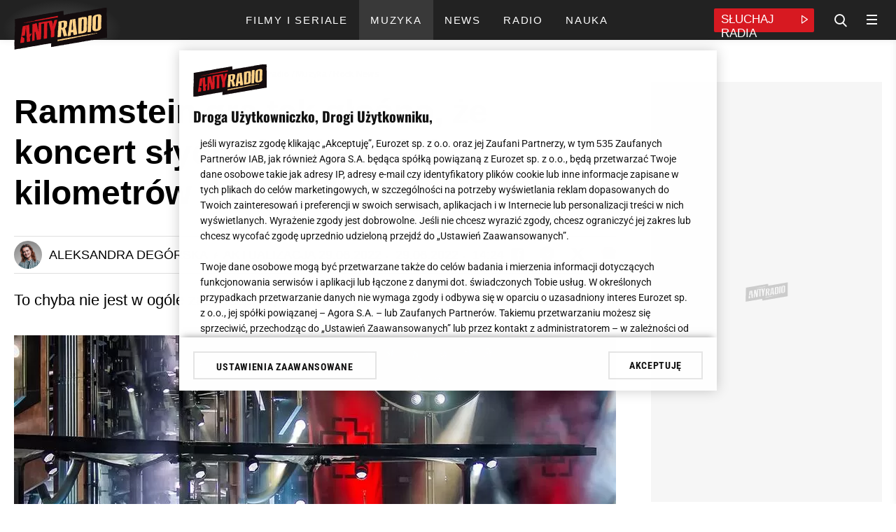

--- FILE ---
content_type: text/html; charset=utf-8
request_url: https://www.antyradio.pl/muzyka/Rock-News/Rammstein-gra-tak-glosno-ze-koncert-slychac-kilkanascie-kilometrow-dalej-WIDEO
body_size: 25955
content:
                                                                    

	
<!DOCTYPE html>
<html lang="pl" prefix="og: https://ogp.me/ns/# fb: https://www.facebook.com/2008/fbml">    
<head>
    <meta charset="utf-8">
<!-- esi:include src="http://www.antyradio.pl/esi/block/adv/onetrust"-->
    <meta name="ot-autoblock" content='enabled'>
    <script type="text/javascript" src="https://cdn.cookielaw.org/consent/835a7acf-e764-4fd1-95a1-4065aa5d0d1a/OtAutoBlock.js"></script>
<link rel="dns-prefetch" href="https://cdn.cookielaw.org" />

<script src="https://cdn.cookielaw.org/scripttemplates/otSDKStub.js"     type="text/javascript" charset="UTF-8" data-domain-script="835a7acf-e764-4fd1-95a1-4065aa5d0d1a"
    ></script>
<script rel="dns-prefetch" type="text/javascript" src="https://gfx.antyradio.pl/extension/adverts/design/standard/javascript/adverts/Onetrust/AutoBlock.js?t=1760449136" charset="utf-8" ></script>


    <script type="text/javascript">
        function OptanonWrapper() {}
    </script>
<!-- /esi -->            <script rel="dns-prefetch" type="text/javascript" src="https://gfx.antyradio.pl/design/antyradio/javascript/Consent.js?t=1715173923" charset="utf-8"></script>

        <!-- esi:include src="http://www.antyradio.pl/esi/block/adv/initv2/316862/2"-->
																			
		

	


			<meta name="advert-data" content='"node":"316862","serwis":"antyradio","adult":"0","category":"article","subcategory":"rock_news","type":"article","sponsor":"0","sponsorowane_cat":"0","tags":"13 313","brandsafety":"1"'>
	
	            
	<script src="https://securepubads.g.doubleclick.net/tag/js/gpt.js" async id="gpt"  class="optanon-category-C0001 cmplazyload" type="text/plain"></script>
	
	
	<script type="text/javascript">
	(()=>{function t(t){try{return JSON.parse(t)&&!!t}catch(o){return!1}}function o(){var t=document.querySelector('meta[name="advert-data"]').content;return","===t.substr(t.length-1)&&(t=t.slice(0,-1)),`{${t}}`}var e=o(),a=t(e)?JSON.parse(e):{},r=a.sponsor?a.sponsor.toString():"0",n=a.sponsorowane_cat,s=a.type?a.type.toString():"";window._zet_sponsorowane=r,window._zet_sponsorowane_category=n,window._zet_type=s;var g={adult:a.adult||"",category:a.category||"",subcategory:a.subcategory||"",node:a.node,serwis:a.serwis||"",sponsorowane:r,sponsorowane_cat:n,type:s||"",host:window.location.hostname,path:window.location.pathname,url:window.location.href};Object.keys(a).map(t=>{a[t].includes(";")&&(a[t]=a[t].split(";").map(t=>t.trim()))});var c={...a,...g};return window.googletag=window.googletag||{cmd:[]},window.googletag.cmd.push(function(){Object.keys(c).map(t=>{window.googletag.pubads().setTargeting(t,c[t])})}),!!c})();
	</script>
	
	 
	
	
	<script src="https://gfx.antyradio.pl/extension/adverts/design/standard/javascript/adverts/Yieldbird/Yieldbird-embed-v2.js?t=1760586407"  async="true" type="text/javascript" data-ot-ignore></script>
	
	<script>
	
	function waitForWindowVar(varName, timeout = 5000, interval = 100) {
  return new Promise((resolve, reject) => {
    const start = Date.now();
    const check = () => {
      if (window[varName] !== undefined) {
        resolve(window[varName]);
      } else if (Date.now() - start >= timeout) {
        reject(new Error(`Timeout waiting for window.${varName}`));
      } else {
        setTimeout(check, interval);
      }
    };
    check();
  });
}
	
	</script>
	
	
	
	
	
	
	
	<script>window.Quickwrap = window.Quickwrap || {}; window.Quickwrap.cmd = window.Quickwrap.cmd || [];</script>
	<script src='//cdn.qwtag.com/4fb8cbc4-f4dc-4bbf-8dfb-30591c8f45b2/qw.js' async  class="optanon-category-C0001 cmplazyload" type="text/plain"></script>    
	
	<script>
	document.querySelector('#gpt').onload = function() {
	window.dataLayer = window.dataLayer || [];
	window.dataLayer.push({
	'event': 'load_gpt',
	'domain': document.location.hostname,
	'value': Math.round(performance.now())
	});
	};
	</script>
	<!-- /esi -->    <!-- esi:include src="http://www.antyradio.pl/esi/block/head/meta-data-general/316862/2?offset="-->
	<meta name="robots" content="index, follow, max-image-preview:large" /><meta name="google-site-verification" content="5iCx0QL675Mk2pCqIQBTmGeLLvL5p8H161cMlKwimDE" />
<meta name="viewport" content="width=device-width, initial-scale=1, user-scalable=yes">
<meta name="copyright" content="Eurozet Sp. z o.o." />
<meta name="MSSmartTagsPreventParsing" content="TRUE" />
<meta property="fb:app_id" content="439511090156719"/>
	<meta name="news_keywords" content="Rock News,Rammstein">
	<meta name="keywords" content="Rock News,Rammstein"><link rel="apple-touch-icon" sizes="180x180" href="https://gfx.antyradio.pl/design/antyradio/src/images/favicon/favicon_180x180.png">
<link rel="icon" type="image/png" sizes="48x48" href="https://gfx.antyradio.pl/design/antyradio/src/images/favicon/favicon_48x48.png">
<link rel="icon" type="image/png" sizes="32x32" href="https://gfx.antyradio.pl/design/antyradio/src/images/favicon/favicon_32x32.png">
<link rel="icon" type="image/png" sizes="16x16" href="https://gfx.antyradio.pl/design/antyradio/src/images/favicon/favicon_16x16.png">
<link rel="manifest" href="https://gfx.antyradio.pl/design/antyradio/src/images/favicon/site.webmanifest">
<link rel="mask-icon" href="https://gfx.antyradio.pl/design/antyradio/src/images/favicon/favicon.png" color="#5bbad5">
<meta name="msapplication-TileColor" content="#d6002e">
<meta name="msapplication-TileImage" content="https://gfx.antyradio.pl/design/antyradio/src/images/favicon/favicon.png">
<meta name="theme-color" content="#ffffff"><!-- /esi -->
<!-- esi:include src="http://www.antyradio.pl/esi/block/seo/meta-data/316862/2?programy="-->
	<title>Rammstein gra tak głośno, że koncert słychać kilkanaście kilometrów dalej [WIDEO] - Antyradio</title>
<meta name="description" content="Rammstein gra tak głośno, że koncert słychać kilkanaście kilometrów dalej. Zobacz wideo z koncertu Rammsteina w Wielkiej Brytanii. " /><!-- /esi -->
<!-- esi:include src="http://www.antyradio.pl/esi/block/head/canonical/316862/2"-->
<link rel="canonical" href="https://www.antyradio.pl/muzyka/Rock-News/Rammstein-gra-tak-glosno-ze-koncert-slychac-kilkanascie-kilometrow-dalej-WIDEO"><!-- /esi -->
<!-- esi:include src="http://www.antyradio.pl/esi/block/social/facebook/316862/2?programy="-->
	<meta property="og:title" content="Rammstein gra tak głośno, że koncert słychać kilkanaście kilometrów dalej [WIDEO]"/>	<meta property="og:type" content="article"/>	<meta property="og:url" content="https://www.antyradio.pl/muzyka/Rock-News/Rammstein-gra-tak-glosno-ze-koncert-slychac-kilkanascie-kilometrow-dalej-WIDEO"/>	<meta property="og:image" content="https://gfx.antyradio.pl/var/antyradio2/storage/images/muzyka/rock-news/rammstein-gra-tak-glosno-ze-koncert-slychac-kilkanascie-kilometrow-dalej-wideo/16477552-1-pol-PL/Rammstein-gra-tak-glosno-ze-koncert-slychac-kilkanascie-kilometrow-dalej-WIDEO_article.jpg"/>	<meta property="og:image:height" content="540"/>	<meta property="og:image:width" content="1240"/>	<meta property="og:image:type" content="image/jpeg"/>	<meta property="og:site_name" content="antyradio.pl"/>	<meta property="og:description" content="To chyba nie jest w ogóle zaskoczenie, że koncerty Rammsteina są aż tak głośne..."/>	<meta property="article:published_time" content="1656505443"/>
	<meta property="article:updated_time" content="1656505694"/>
	<meta property="og:locale" content="pl_PL" /><!-- /esi -->    <!-- esi:include src="http://www.antyradio.pl/esi/block/head/ld-json/316862/2"-->
	
	<script type="application/ld+json">
	{
	"@context": "https://schema.org",
	"@type": "Organization",
	"url": "https://www.antyradio.pl",
	"logo": "https://gfx.antyradio.pl/design/antyradio/src/images/logo.jpg",
	"sameAs" : [ "https://www.facebook.com/antyradio/","https://twitter.com/antyradiopl"]
	}
	</script>
	        	                	
	
	        
        
	
	<script type="application/ld+json">
	{
	"@context": "https://schema.org/",
	"@type": "NewsArticle",
	"name": "Rammstein gra tak głośno, że koncert słychać kilkanaście kilometrów dalej [WIDEO]",
	"headline": "Rammstein gra tak głośno, że koncert słychać kilkanaście kilometrów dalej [WIDEO]",
	"articleSection": "Rock News",
	"mainEntityOfPage":{
	"@type":"WebPage",
	"@id":""
	},
	
	
	
	"image": {
	"@type": "ImageObject",
	"url": "https://gfx.antyradio.pl/var/antyradio2/storage/images/muzyka/rock-news/rammstein-gra-tak-glosno-ze-koncert-slychac-kilkanascie-kilometrow-dalej-wideo/16477552-1-pol-PL/Rammstein-gra-tak-glosno-ze-koncert-slychac-kilkanascie-kilometrow-dalej-WIDEO_article.jpg",
	"height": 540,
	"width": 1240,
	"name": "Rammstein"	
	},	
	"author": [
	
	
	{
	"@type": "Person",
	"name": "Aleksandra Degórska",
	"url": "https://www.antyradio.pl/Redakcja/aleksandra-degorska"	
	}	
	],
	"contributor": {
	"@type": "Person",
	"name": "Eurozet"
	},
	"publisher": {
	"@type": "Organization",
	"name": "Eurozet Sp. z o.o.",
	"logo": {
	"@type": "ImageObject",
	"url": "https://gfx.antyradio.pl/design/antyradio/src/images/logo.jpg"
	}
	},
	"datePublished": "2022-06-29T14:24:03+0200",
	"dateModified": "2022-06-29T14:28:14+0200",
	"description": "Rammstein gra tak głośno, że koncert słychać kilkanaście kilometrów dalej. Zobacz wideo z koncertu Rammsteina w Wielkiej Brytanii.",
	"articleBody": "&quot;Schöner, größer, härter&quot;. Rammstein słynie z naprawdę głośnego i ognistego show. Zespół właśnie promuje swój najnowszy krążek &quot;Zeit&quot; i okazuje się, że koncerty słychać kilkanaście kilometrów od stadionu. Cały Rammstein...Rammstein gra tak głośno, że koncert słychać kilkanaście kilometrów dalej [WIDEO]Zespół Rammstein zagrał 26 czerwca w Coventry w Wielkiej Brytanii na stadionie Coventry Building Society Arena. Jak podaje Coventry Telegraph, koncert był tak głośny, że huk słyszeli mieszkańcy oddaleni o 17 kilometrów od stadionu.Mieszkańcy wsi Burton Hastings, która znajduje się 11 mil (ok 17 kilometrów) od areny, twierdzili, że słyszeli &quot;głośne uderzenia&quot; i &quot;głośne dudnięcia&quot; nawet przy zamkniętych oknach. Mieszkańcy słyszeli również huk, gdy pod koniec występu Rammsteina pojawiły się fajerwerki nad stadionem.Rammstein zagra koncert w PolsceJak jest głośno na koncercie Rammsteina dowiemy się już niebawem podczas polskiego występu kapeli. Rammstein zagra 16 lipca na Stadionie Narodowym i jako support przed gwiazdą zagra Duo Abelard - francuskie pianistki."
	}
	</script>
	
	
	<script type="application/ld+json">
	
	{ "@context": "https://schema.org",
	"@type": "BreadcrumbList",
	"itemListElement": [{"@type": "ListItem","position": 1,"item":{"@id": "https://www.antyradio.pl", "name": "Antyradio"}},{"@type": "ListItem","position": 2,"item":{"@id": "", "name": "Muzyka"}},{"@type": "ListItem","position": 3,"item":{"@id": "", "name": "Rock News"}},{"@type": "ListItem","position": 4,"item":{"@id": "", "name": "Rammstein gra tak głośno, że koncert słychać kilkanaście kilometrów dalej [WIDEO]"}}]}
	
	</script>        
    <!-- /esi -->            <!-- esi:include src="http://www.antyradio.pl/esi/block/performance/preconnect/316862/2"-->
	<link rel="dns-prefetch" href="//securepubads.g.doubleclick.net">
	<link rel="dns-prefetch" href="//pagead2.googlesyndication.com">
	<link rel="dns-prefetch" href="//fastlane.rubiconproject.com">
	<link rel="dns-prefetch" href="//eus.rubiconproject.com">
	<link rel="dns-prefetch" href="//ib.adnxs.com">
	<link rel="dns-prefetch" href="//ap.lijit.com">
	<link rel="dns-prefetch" href="//prg.smartadserver.com">
	<link rel="dns-prefetch" href="//prebid-eu.creativecdn.com">
	<link rel="dns-prefetch" href="https://prg.smartadserver.com">
	<link rel="dns-prefetch" href="https://ls.hit.gemius.pl">
	<link rel="dns-prefetch" href="https://ap.lijit.com">
	<link rel="dns-prefetch" href="https://secure.adnxs.com">
	<link rel="dns-prefetch" href="https://static.criteo.net">
	<link rel="dns-prefetch" href="https://ib.adnxs.com">
	<link rel="dns-prefetch" href="https://cdn.jsdelivr.net">
	<link rel="dns-prefetch" href="https://securepubads.g.doubleclick.net">
	<link rel="dns-prefetch" href="https://tpc.googlesyndication.com">
	<link rel="dns-prefetch" href="https://pagead2.googlesyndication.com">
	<link rel="dns-prefetch" href="https://www.googletagservices.com">
	<link rel="dns-prefetch" href="https://www.googletagmanager.com">
	<link rel="dns-prefetch" href="https://converti.se">
	<link rel="dns-prefetch" href="https://www.google-analytics.com">
	<link rel="dns-prefetch" href="https://pro.hit.gemius.pl">
	<link rel="preload" href="https://prg.smartadserver.com">
	<link rel="preload" href="https://ls.hit.gemius.pl">
	<link rel="preload" href="https://ap.lijit.com">
	<link rel="preload" href="https://secure.adnxs.com">
	<link rel="preload" href="https://static.criteo.net">
	<link rel="preload" href="https://ib.adnxs.com">
	<link rel="preload" href="https://cdn.jsdelivr.net">
	<link rel="preload" href="https://securepubads.g.doubleclick.net">
	<link rel="preload" href="https://tpc.googlesyndication.com">
	<link rel="preload" href="https://pagead2.googlesyndication.com">
	<link rel="preload" href="https://www.googletagservices.com">
	<link rel="preload" href="https://www.googletagmanager.com">
	<link rel="preload" href="https://converti.se">
	<link rel="preload" href="https://www.google-analytics.com">
	<link rel="preload" href="https://pro.hit.gemius.pl"><!-- /esi -->
    <!-- esi:include src="http://www.antyradio.pl/esi/block/assets/page_head_assets/316862/2"-->

    
        <script type="text/javascript">
            window.addEventListener('OneTrustGroupsUpdated', event => {
                if (OnetrustActiveGroups.includes('C0003')) {
                    const fontLinks = [
                        "https://fonts.googleapis.com/css?family=Roboto:300,400,500,700,900&display=swap&subset=latin-ext",
                        "https://use.typekit.net/oyl3tix.css"
                    ];
                    fontLinks.forEach(href => {
                        const link = document.createElement('link');
                        link.href = href;
                        link.rel = "stylesheet";
                        document.head.appendChild(link);
                    });
                }
            });
        </script>
    	<link rel="stylesheet preload" type="text/css" href="https://gfx.antyradio.pl/design/antyradio/stylesheets/reset.css?t=1678964990" />
	<link rel="stylesheet preload" type="text/css" href="https://gfx.antyradio.pl/design/antyradio/stylesheets/desktop/general.css?t=1729062680" />
	<link rel="stylesheet preload" type="text/css" href="https://gfx.antyradio.pl/design/antyradio/stylesheets/desktop/block.css?t=1700642107" />
	<link rel="stylesheet preload" type="text/css" href="https://gfx.antyradio.pl/design/antyradio/stylesheets/desktop/esi.css?t=1732099483" />
	<link rel="stylesheet preload" type="text/css" href="https://gfx.antyradio.pl/design/antyradio/stylesheets/desktop/list-element.css?t=1700642107" />
	<link rel="stylesheet preload" type="text/css" href="https://gfx.antyradio.pl/design/antyradio/stylesheets/desktop/doprzeniesienia.css?t=1700642107" />
	<link rel="stylesheet preload" type="text/css" href="https://gfx.antyradio.pl/design/antyradio/stylesheets/desktop/parts.css?t=1700642107" />
	<link rel="stylesheet preload" type="text/css" href="https://gfx.antyradio.pl/extension/adverts/design/standard/stylesheets/adverts/adverts.css?t=1759919246" />
	<link rel="stylesheet preload" type="text/css" href="https://gfx.antyradio.pl/extension/voicer/design/standard/stylesheets/voicer-style.css?t=1759919249" />
	<link rel="stylesheet preload" type="text/css" href="https://gfx.antyradio.pl/extension/poll/design/standard/stylesheets/app.css?t=1759919247" />
	<link rel="stylesheet preload" type="text/css" href="https://gfx.antyradio.pl/extension/embeds2/design/standard/stylesheets/embed-extension.css?t=1759919223" />
	<link rel="stylesheet preload" type="text/css" href="https://gfx.antyradio.pl/design/antyradio/stylesheets/desktop/full/article.css?t=1722504905" />
	<link rel="stylesheet preload" type="text/css" href="https://gfx.antyradio.pl/design/antyradio/stylesheets/desktop/embed.css?t=1740646479" />
	<link rel="stylesheet preload" type="text/css" href="https://gfx.antyradio.pl/design/antyradio/stylesheets/mobile/general.css?t=1729062680" media="screen and (max-width:767px)" />
	<link rel="stylesheet preload" type="text/css" href="https://gfx.antyradio.pl/design/antyradio/stylesheets/mobile/block.css?t=1707488943" media="screen and (max-width:767px)" />
	<link rel="stylesheet preload" type="text/css" href="https://gfx.antyradio.pl/design/antyradio/stylesheets/mobile/esi.css?t=1716286324" media="screen and (max-width:767px)" />
	<link rel="stylesheet preload" type="text/css" href="https://gfx.antyradio.pl/design/antyradio/stylesheets/mobile/list-element.css?t=1700642107" media="screen and (max-width:767px)" />
	<link rel="stylesheet preload" type="text/css" href="https://gfx.antyradio.pl/design/antyradio/stylesheets/mobile/doprzeniesienia.css?t=1678964990" media="screen and (max-width:767px)" />
	<link rel="stylesheet preload" type="text/css" href="https://gfx.antyradio.pl/design/antyradio/stylesheets/mobile/parts.css?t=1678964990" media="screen and (max-width:767px)" />
	<link rel="stylesheet preload" type="text/css" href="https://gfx.antyradio.pl/design/antyradio/stylesheets/mobile/full/article.css?t=1711545661" media="screen and (max-width:767px)" />
	<link rel="stylesheet preload" type="text/css" href="https://gfx.antyradio.pl/design/antyradio/stylesheets/mobile/embed.css?t=1740649050" media="screen and (max-width:767px)" />
		<script rel="dns-prefetch" type="text/javascript" src="https://gfx.antyradio.pl/extension/bigdata-articles/design/standard/javascript/big-data.js?t=1759919246" charset="utf-8"></script><!-- /esi -->
                <!-- esi:include src="http://www.antyradio.pl/esi/block/stats/marfeel"-->
            <script type='text/javascript'>
            window.addEventListener('OneTrustGroupsUpdated', function(event) {
                if (OnetrustActiveGroups.includes('C0003')) {
                    function e(e){var t=!(arguments.length>1&&void 0!==arguments[1])||arguments[1],c=document.createElement("script");c.src=e,t?c.type="module":(c.async=!0,c.type="text/javascript",c.setAttribute("nomodule",""));var n=document.getElementsByTagName("script")[0];n.parentNode.insertBefore(c,n)}function t(t,c,n){var a,o,r;null!==(a=t.marfeel)&&void 0!==a||(t.marfeel={}),null!==(o=(r=t.marfeel).cmd)&&void 0!==o||(r.cmd=[]),t.marfeel.config=n,t.marfeel.config.accountId=c;var i="https://sdk.mrf.io/statics";e("".concat(i,"/marfeel-sdk.js?id=").concat(c),!0),e("".concat(i,"/marfeel-sdk.es5.js?id=").concat(c),!1)}!function(e,c){var n=arguments.length>2&&void 0!==arguments[2]?arguments[2]:{};t(e,c,n)}(window,1407,{} /*config*/);
                }
        });</script>
    <!-- /esi -->
        
    <!-- esi:include src="http://www.antyradio.pl/esi/block/stats/bluewhale/316862/2"-->

    <script>
        function readCookie(name) {
            var result = document.cookie.match('(^|;)\\s*' + name + '\\s*=\\s*([^;]+)');
            return result ? result.pop() : '';
        }
        var rodoConsents = readCookie('rodoConsents')
        if (rodoConsents) {
            try {
                window.site_details = JSON.parse(rodoConsents)
            } catch (error) {
                window.site_details = {
                    tcf_e: error,
                }
            }
        } else {
            window.site_details = {
                tcf_r: false
            }
        }
    </script>

<script defer src="//squid.gazeta.pl/bdtrck/getScript/bluewhale?src=1&sec=1"></script>
                                
                                                                                                                
    
            
            <script>
                window.DataOcean = window.DataOcean || {}
                window.DataOcean.userEventCache = window.DataOcean.userEventCache || []
                var sendDataOceanEvent = function(eventId, attributes) {
                var dataOceanEvent = {
                    e: eventId,
                    a: attributes
                }
                window.DataOcean.userEventCache.push(dataOceanEvent)
                }

                sendDataOceanEvent(520,{
                articleTags: "Rock News,Rammstein",
                articleId: "316862",
                serviceName: "www.antyradio.pl",
                pageType: "article"
                })
            </script>
        
    <!-- /esi -->
    <!-- esi:include src="http://www.antyradio.pl/esi/block/adv/consentbox-mitygator"-->
<script type="text/javascript" src="https://static.tokfm.pl/prodstatic360/ez/cmp.js?t=1761893213" data-ot-ignore></script><!-- /esi -->
    <meta property="mrf:tags" content="contentType:article" />
    <meta property="mrf:tags" content="category:muzyka" />
    <!-- esi:include src="http://www.antyradio.pl/esi/block/stats/config"-->
    <meta name="stats-data" content='{"stats_GemiusAudience":{"node":{"2":"0tfrEm_gbNbGfaLNS6ifCYZRHZIdxUd_DxjI4UWYlej.E7"},"rest":"zD3ldriYESn7dCQEPqcQ.pR8fZt6JAev9L_SJusglUj.z7"},"stats_GoogleTagManager":{"code":["GTM-WNPFRW"],"amp":["GTM-KFPBK8T"]},"marfeel":{"accountId":"1407"},"stats_GemiusHeatMap":{"code":"zUBAgq9yj9rw60fm_hgCyeUC3y6pvYby.RreI1Qy72..E7"}}'><!-- /esi -->
</head>
<body data-node="316862" data-section="1"
    class="background-white site-mode- node-316862 class-article 316862  nosidemenu extrainfo section_id_1 subtree_level_0_node_id_2 subtree_level_1_node_id_64024 subtree_level_2_node_id_13599 subtree_level_3_node_id_316862 "
    data-type="article" id="antyradio" data-page-id="antyradio"
    data-sponsor="0" data-sponsor-category="0" data-adult="0"
    data-core="" data-path="2-64024-13599-316862" data-special="0"
    data-evergreen="0" data-category="muzyka"
    data-subcategory="rock_news">
    <!-- esi:include src="http://www.antyradio.pl/esi/block/stats/noscript"-->
<noscript></noscript><!-- /esi -->
    <!-- esi:include src="http://www.antyradio.pl/esi/block/datalayer/datalayer/316862/2"-->
                                                                                                                                            <div id="data-layer"
     data-article-author="AleDeg"
     data-article-date="2022-06-29"
     data-article-hour="14:24"
     data-article-modified="2022-06-29"
     data-evergreen="0"
     data-class="article"
              data-article-category="Antyradio"
              data-article-sub-category1="Muzyka"
              data-article-sub-category2="Rock News"
          ></div>
<!-- /esi -->
    
            <!-- esi:include src="http://www.antyradio.pl/esi/block/adv/a/2/2?slot=toplayer&height=0"-->
<!-- /esi -->
                
<!-- esi:include src="http://www.antyradio.pl/esi/block/adv/adv-premiumboard/ros"-->
    

<!-- /esi -->    
                    <!-- esi:include src="http://www.antyradio.pl/esi/block/adv/adv-topscroll"-->
<!-- /esi -->
                <!-- esi:include src="http://www.antyradio.pl/esi/block/adv/a/2/2?slot=interstitial_inhouse&height=0&counter=0"-->
<!-- /esi -->
        
                        <!-- esi:include src="http://www.antyradio.pl/esi/block/layout/header-v2"-->
            <header id="header__main" class="header__main position__sticky">
    <div class="header__main__content container">
        <div class="header__main__top flex-box flex-box__flow__row-wrap flex-box__align-items__center">
            <div class="header__main__top__left flex-box flex-box__flow__row-wrap flex-box__align-items__center">
                <a href="https://www.antyradio.pl" title="Antyradio" class="header__main__top__logo">
                    <img src="https://gfx.antyradio.pl/design/antyradio/src/images/logo.svg" alt="Logo Antyradio" width="133" height="60"/>
                </a>
                            </div>
							<div class="header__main__bottom animated flex-box flex-box__flow__row-wrap flex-box__justify-content__center">
											<ul class="nav__main overflow__hidden">
															        <li class="nav__item nav__main__item flex-box flex-box__align-items__center primary__color--hover counter- item__2486" data-deep="1"  >
    <a href="https://www.antyradio.pl/filmy-i-seriale" title="Filmy i seriale" target="_self"  class="flex-box flex-box__align-items__center ">
        <span class="nav__item__label">Filmy i seriale</span>
            </a>
    </li>															        <li class="nav__item nav__main__item flex-box flex-box__align-items__center primary__color--hover counter- item__2706" data-deep="1"  >
    <a href="https://www.antyradio.pl/muzyka" title="Muzyka" target="_self"  class="flex-box flex-box__align-items__center ">
        <span class="nav__item__label">Muzyka</span>
            </a>
    </li>															        <li class="nav__item nav__main__item flex-box flex-box__align-items__center primary__color--hover counter- item__2709" data-deep="1"  >
    <a href="https://www.antyradio.pl/news" title="News" target="_self"  class="flex-box flex-box__align-items__center ">
        <span class="nav__item__label">News</span>
            </a>
    </li>															        <li class="nav__item nav__main__item flex-box flex-box__align-items__center primary__color--hover counter- item__2715" data-deep="1"  >
    <a href="https://www.antyradio.pl/radio" title="Radio" target="_self"  class="flex-box flex-box__align-items__center ">
        <span class="nav__item__label">Radio</span>
            </a>
    </li>															        <li class="nav__item nav__main__item flex-box flex-box__align-items__center primary__color--hover counter- item__13277" data-deep="1"  >
    <a href="https://www.antyradio.pl/nauka" title="Nauka" target="_self"  class="flex-box flex-box__align-items__center ">
        <span class="nav__item__label">Nauka</span>
            </a>
    </li>													</ul>
									</div>
				<div class="header__main__top__right flex-box flex-box__flow__row-wrap flex-box__align-items__center">
					<div class="header__main__player primary__background-color">
						<a href="https://player.antyradio.pl" target="_blank" rel="noopener" title="Słuchaj Antyradio Online" class="header__main__player__link flex-box flex-box__flow__row-wrap">
							<span class="header__main__player__text">Słuchaj Radia</span>
							<span class="header__main__player__icon icon-play_icon"></span>                        
						</a>
					</div>
					<i class="icon-search header__search__open"></i>

					<div class="nav__mobile__button">
						<span class="primary__background-color"></span>
						<span class="primary__background-color"></span>
						<span class="primary__background-color"></span>
					</div>
				</div> 
			        </div>
    </div>
</header>	<div id="hamburger__wrapper" class="nav__mobile simple-bar" data-simplebar-auto-hide="false" data-simplebar-id="nav__mobile__main">
		<div class="loader loader-js-content" style="height:44px">
    <div class="square" ></div>
    <div class="square"></div>
    <div class="square last"></div>
    <div class="square clear"></div>
    <div class="square"></div>
    <div class="square last"></div>
    <div class="square clear"></div>
    <div class="square "></div>
    <div class="square last"></div>
</div>	</div><!-- /esi -->
                <!-- esi:include src="http://www.antyradio.pl/esi/block/nav/mobile"-->

<div class="nav__mobile">
    <div class="nav__mobile__header nav__mobile__section flex-box flex-box__flow__row-wrap flex-box__align-items__center flex-box__justify-content__space-between">
        <a href="https://www.antyradio.pl" title="Antyradio" class="nav__mobile__logo">
            <img src="https://gfx.antyradio.pl/design/antyradio/src/images/logo.svg" alt="Antyradio" height="35"/>
        </a>
        <span class="nav__mobile__close icon-icn_x-close2" title="Zamknij nawigację serwisu"></span>
    </div>
    <div class="nav__mobile__content simple-bar">
        <div class="nav__mobile__nav nav__mobile__section">
            <ul class="nav__mobile__list">
                <li class="nav__mobile__list__item flex-box flex-box__align-items__center flex-box__flow__row-wrap" data-deep="1">
                    <a href="https://www.antyradio.pl" title="Antyradio" target="_self" class="flex-box flex-box__align-items__center flex-box__justify-content__space-between">
                        Antyradio radio
                    </a>
                </li>
            </ul>
        </div>
    </div>
</div><!-- /esi -->
                    
        		
        			<main class="container container-v2">
					
<div class="full-content__new">
	<article class="article__full full__article full-content article__full__content">
					<section class="bg--white full-width-depends-on-screening">
				<div class="full-width-depends-on-screening__container content-part__top">
					

<section class="content-part__top__left full-content__column--left">
	<header class="content-part__top__header">
					<!-- esi:include src="http://www.antyradio.pl/esi/block/seo/breadcrumbs/316862/2"-->
                                                        
<div class="esi breadcrumbs " >
    <ul class="flex-box flex-box-flex-flow__row_wrap flex-box-align-items__center">
        <li>
            <a href="https://www.antyradio.pl" title="Antyradio">Antyradio</a>
        </li>
                                                                <li class='separator'>/</li>
                    <li>
                        <a href="/muzyka" title="Muzyka">
Muzyka</a>
                    </li>
                                                                <li class='separator'>/</li>
                    <li>
                        <a href="/muzyka/Rock-News" title="Rock News">
Rock News</a>
                    </li>
                                                            </ul>
</div><!-- /esi -->
				<h1 class="main__header--title article__header">Rammstein gra tak głośno, że koncert słychać kilkanaście kilometrów dalej [WIDEO]</h1>			<div class="article__full__header flex-box flex-box__flow__row-wrap">
				
<div class="info-header flex-box flex-box__flow__row-wrap">
    								<div class="full__category__desc__image tag__image">
				                        




                                
                                                                        
    
    <div class="image">
		<div			class="position__relative " 
			>
                            <picture  data-id='169293' data-webp="0">
                                        <source srcset="https://gfx.antyradio.pl/var/g3-antyradio/storage/images/redakcja/aleksandra-degorska/7217269-21-pol-PL/Aleksandra-Degorska_size-200x200_north.png" data-width="200" data-height="200" />
                    <!--[if IE 9]></audio><![endif]-->
                    <img data-ot-ignore class=" "  src="https://gfx.antyradio.pl/var/g3-antyradio/storage/images/redakcja/aleksandra-degorska/7217269-21-pol-PL/Aleksandra-Degorska_size-200x200_north.png" data-width="200" data-height="200" width="200" height="200" alt="Aleksandra Degórska" data-sizes="auto"  title="Aleksandra Degórska" data-portal-copyright="Antyradio"/>
                </picture>
                
            			                        		</div>
			</div>			</div>
		        <div class="info-header__author">
			                                                                        						<a href="/Redakcja/aleksandra-degorska" title="Aleksandra Degórska">Aleksandra Degórska</a>                        						                                                        </div>
        <i class="info-header__icon icon-wimek_icon"></i>
        <div class="show__desktop info-header__date one-author  flex-box flex-box__flow__row-wrap">
        <div class="info-header__date--published flex-box__flow__row-wrap" data-date="29.06.2022 14:24">
											<span class="info-header__date--modified--published__date">AKTUALIZACJA 29.06.2022</span>
																		<span class="info-header__date--published__date">29.06.2022</span>
				            			<span class="info-header__date--published__time">14:24</span>        </div>
    </div>
	<div class="show__mobile info-header__date one-author  flex-box flex-box__flow__row-wrap">
        <div class="info-header__date--published flex-box__flow__row-wrap" data-date="29.06.2022 14:24">
						<span class="info-header__date--modified--published__date">AKTUALIZACJA 29.06.2022</span>
							<span class="info-header__date--published__date">29.06.2022</span>
			<span class="info-header__date--published__time">14:24</span>        </div>
    </div>
</div>				
<div class="social-share flex-box flex-box__flow__row-wrap">
    <ul class="social-share__list">
                    <li class="social-share__list__item social-share__list__facebook social__facebook--color social__facebook--border share__facebook">
                <a href="#" title="Podziel się" rel="noopener"  class="share__facebook flex-box flex-box__flow__row-wrap flex-box__align-items__center flex-box__justify-content__center" data-href="https://www.antyradio.pl/muzyka/Rock-News/Rammstein-gra-tak-glosno-ze-koncert-slychac-kilkanascie-kilometrow-dalej-WIDEO" data-title="Rammstein gra tak głośno, że koncert słychać kilkanaście kilometrów dalej [WIDEO]">
                    <span class="icon-facebook"></span>
                </a>
            </li>
                    <li class="social-share__list__item social-share__list__messenger social__messenger--color social__messenger--border share__messenger">
                <a href="#" title="Wyślij" rel="noopener"  class="share__messenger flex-box flex-box__flow__row-wrap flex-box__align-items__center flex-box__justify-content__center" data-href="https://www.antyradio.pl/muzyka/Rock-News/Rammstein-gra-tak-glosno-ze-koncert-slychac-kilkanascie-kilometrow-dalej-WIDEO" data-title="Rammstein gra tak głośno, że koncert słychać kilkanaście kilometrów dalej [WIDEO]">
                    <span class="icon-messenger"></span>
                </a>
            </li>
                    <li class="social-share__list__item social-share__list__x social__x--color social__x--border share__x">
                <a href="#" title="Tweetnij" rel="noopener"  class="share__x flex-box flex-box__flow__row-wrap flex-box__align-items__center flex-box__justify-content__center" data-href="https://www.antyradio.pl/muzyka/Rock-News/Rammstein-gra-tak-glosno-ze-koncert-slychac-kilkanascie-kilometrow-dalej-WIDEO" data-title="Rammstein gra tak głośno, że koncert słychać kilkanaście kilometrów dalej [WIDEO]">
                    <span class="icon-x"></span>
                </a>
            </li>
                            <li class="social-share__list__item social-share__list__googlenews social__googlenews--color social__googlenews--border share__googlenews">
                <a target="_blank" href="https://news.google.com/publications/CAAqBwgKMN7jmQswiO6xAw?hl=pl&gl=PL&ceid=PL%3Apl" title="Google news" rel="noopener"  class="flex-box flex-box__flow__row-wrap flex-box__align-items__center flex-box__justify-content__center">
                        <img data-ot-ignore src="https://gfx.antyradio.pl/design/antyradio/src/images/icon-google-news.svg" alt="Logo google News" />
                </a>
            </li>
                
    </ul>
</div>			</div>
							<section class="content-part__top__lead article__full__lead font--primary">
					        
                                                                                                                    <p>To chyba nie jest w ogóle zaskoczenie, że koncerty Rammsteina są aż tak głośne...</p>
    				</section>
																	<figure
		class="article__full__figure ">
								                            




        
                                                                        
    
    <div class="image">
		<div			class="position__relative " 
			>
                                                                                                                                                                                                                                        
                                                                                                        <picture class="waiting" data-id='326297' data-webp="1">
                    <!--[if IE 9]><audio><![endif]-->
                                                                                                                                                                                                                                        <source type="image/webp" srcset="#" data-srcset="https://gfx.antyradio.pl/var/antyradio2/storage/images/muzyka/rock-news/rammstein-gra-tak-glosno-ze-koncert-slychac-kilkanascie-kilometrow-dalej-wideo/16477552-1-pol-PL/Rammstein-gra-tak-glosno-ze-koncert-slychac-kilkanascie-kilometrow-dalej-WIDEO_article-mobile-v2.webp"
                                    media="(max-width: 767px)" />
                                                        <source  srcset="#" data-srcset="https://gfx.antyradio.pl/var/antyradio2/storage/images/muzyka/rock-news/rammstein-gra-tak-glosno-ze-koncert-slychac-kilkanascie-kilometrow-dalej-wideo/16477552-1-pol-PL/Rammstein-gra-tak-glosno-ze-koncert-slychac-kilkanascie-kilometrow-dalej-WIDEO_article-mobile-v2.jpg" media="(max-width: 767px)" data-width="360" data-height="202"/>
                                                                                                                                                                                        <source type="image/webp" srcset="#" data-srcset="https://gfx.antyradio.pl/var/antyradio2/storage/images/muzyka/rock-news/rammstein-gra-tak-glosno-ze-koncert-slychac-kilkanascie-kilometrow-dalej-wideo/16477552-1-pol-PL/Rammstein-gra-tak-glosno-ze-koncert-slychac-kilkanascie-kilometrow-dalej-WIDEO_article-v2.webp" />
                                        <source srcset="#" data-srcset="https://gfx.antyradio.pl/var/antyradio2/storage/images/muzyka/rock-news/rammstein-gra-tak-glosno-ze-koncert-slychac-kilkanascie-kilometrow-dalej-wideo/16477552-1-pol-PL/Rammstein-gra-tak-glosno-ze-koncert-slychac-kilkanascie-kilometrow-dalej-WIDEO_article-v2.jpg" data-width="860" data-height="484" />
                    <!--[if IE 9]></audio><![endif]-->
                    <img data-ot-ignore class="lazyload "  src="#" data-src="https://gfx.antyradio.pl/var/antyradio2/storage/images/muzyka/rock-news/rammstein-gra-tak-glosno-ze-koncert-slychac-kilkanascie-kilometrow-dalej-wideo/16477552-1-pol-PL/Rammstein-gra-tak-glosno-ze-koncert-slychac-kilkanascie-kilometrow-dalej-WIDEO_article-v2.jpg" data-width="860" data-height="484" width="860" height="484" alt="Rammstein" data-sizes="auto"   data-portal-copyright="Romana Makówka / Antyradio.pl" fetchpriority="high"/>
                </picture>
                            			                        				<div class="image__info">
					<span class="image__source">
						Fot. Romana Makówka / Antyradio.pl					</span>
				</div>
					</div>
					<span class="image__title">
				Rammstein
			</span>
			</div>					</figure>						</header>
</section>
<aside class="content-part__top__right full-content__column--right display--desktop advert-container-sticky">
	<!-- esi:include src="http://www.antyradio.pl/esi/block/adv/adv/316862/2?slot=halfpage&counter=1&device=desktop&position=1"-->


    
                                    
        
    
    
    

    
                
                                                                                                                                                                                                                                                                                                                                                                                                


                                        
                                        

                            <div class="advert-container div-gpt-ad-halfpage_advCounter_h600 device--desktop  halfpage__1 advert-container--sticky-inside">
                                        <div class="advert dfp position__1 "
                        data-slot="div-gpt-ad-halfpage_advCounter_h600"  data-device="desktop"  
                        data-counter="true"></div>
                            <script>
    
        waitForWindowVar('YieldbirdEmbedInit').then((variable) => {
            function advRun() {
                var slot = document.querySelector('.advert:not(.parse)[data-slot="div-gpt-ad-halfpage_advCounter_h600"]')
                    variable.addSlot(slot)
            }
            if (window.otAutoblockRun) {window.otAutoblockRun(advRun, {group:'C0001'})} else {advRun()}
        })
    
    </script>
                                                </div>                                            <!-- /esi -->
</aside>				</div>
			</section>
			<section class="padding--y--60">
				<!-- esi:include src="http://www.antyradio.pl/esi/block/adv/adv/316862/2?slot=billboard&counter=1&device=all"-->


    
                                    
        
    
    
    

    
                
                                                                                                                                                                                                                                                                                                                                                                            


                                        
                                        

                            <div class="advert-container div-gpt-ad-billboard_advCounter_h300 device--all  billboard advert-container--sticky-inside">
                                        <div class="advert dfp  "
                        data-slot="div-gpt-ad-billboard_advCounter_h300"  data-device="all"  
                        data-counter="true"></div>
                            <script>
    
        waitForWindowVar('YieldbirdEmbedInit').then((variable) => {
            function advRun() {
                var slot = document.querySelector('.advert:not(.parse)[data-slot="div-gpt-ad-billboard_advCounter_h300"]')
                    variable.addSlot(slot)
            }
            if (window.otAutoblockRun) {window.otAutoblockRun(advRun, {group:'C0001'})} else {advRun()}
        })
    
    </script>
                                                </div>                                            <!-- /esi -->
			</section>

			<section class="bg--white font--primary full-width-depends-on-screening">
				<div class="full-width-depends-on-screening__container full-content__main">
					<section class="full-content__main__left full-content__column--left column__left">
						<section class="full-content__main__body article__full__body">
							        
                                                                                                                                                                                                                                                    <p>&quot;Schöner, größer, härter&quot;. <a href="https://www.antyradio.pl/tag/kategoria/rammstein" target="_blank"   rel="dofollow noopener">Rammstein</a> słynie z naprawdę głośnego i ognistego show. Zespół właśnie promuje swój najnowszy krążek &quot;Zeit&quot; i okazuje się, że koncerty słychać kilkanaście kilometrów od stadionu. Cały Rammstein...</p><div class="embed__article__new align__ embed__old--article">
    
    <div class="header__red">
        <span>
            Polecamy
        </span>
    </div>
        

<div class="list-element article margin__bottom__desktop--25 ">
    <div class="list-element__image imagewaiting--205 " >
        		            <a href="https://www.antyradio.pl/muzyka/Rock-News/Rammstein-pokazal-teledysk-do-Dicke-Titten-z-plyty-Zeit-WIDEO" title="Ślepy Lindemann i seksowne kobiety w klipie Rammsteina. Zobacz wideo do ''Dicke Titten'' [WIDEO]"  target="_self" class="image__url" id="LinkArea:LB_313153" >
                                                            




                                            
                                                                        
    
    <div class="image">
		<div			class="position__relative " 
			>
                                                                                                                                                                                                                                        
                                                                                                        <picture class="waiting" data-id='322568' data-webp="1">
                    <!--[if IE 9]><audio><![endif]-->
                                                                                                                                                                                                                                        <source type="image/webp" srcset="#" data-srcset="https://gfx.antyradio.pl/var/antyradio2/storage/images/muzyka/rock-news/rammstein-pokazal-teledysk-do-dicke-titten-z-plyty-zeit-wideo/16403598-1-pol-PL/Slepy-Lindemann-i-seksowne-kobiety-w-klipie-Rammsteina.-Zobacz-wideo-do-Dicke-Titten-WIDEO_size-360x240_north.webp"
                                    media="(max-width: 767px)" />
                                                        <source  srcset="#" data-srcset="https://gfx.antyradio.pl/var/antyradio2/storage/images/muzyka/rock-news/rammstein-pokazal-teledysk-do-dicke-titten-z-plyty-zeit-wideo/16403598-1-pol-PL/Slepy-Lindemann-i-seksowne-kobiety-w-klipie-Rammsteina.-Zobacz-wideo-do-Dicke-Titten-WIDEO_size-360x240_north.jpg" media="(max-width: 767px)" data-width="360" data-height="240"/>
                                                                                                                                                                                        <source type="image/webp" srcset="#" data-srcset="https://gfx.antyradio.pl/var/antyradio2/storage/images/muzyka/rock-news/rammstein-pokazal-teledysk-do-dicke-titten-z-plyty-zeit-wideo/16403598-1-pol-PL/Slepy-Lindemann-i-seksowne-kobiety-w-klipie-Rammsteina.-Zobacz-wideo-do-Dicke-Titten-WIDEO_size-220x147_north.webp" />
                                        <source srcset="#" data-srcset="https://gfx.antyradio.pl/var/antyradio2/storage/images/muzyka/rock-news/rammstein-pokazal-teledysk-do-dicke-titten-z-plyty-zeit-wideo/16403598-1-pol-PL/Slepy-Lindemann-i-seksowne-kobiety-w-klipie-Rammsteina.-Zobacz-wideo-do-Dicke-Titten-WIDEO_size-220x147_north.jpg" data-width="220" data-height="147" />
                    <!--[if IE 9]></audio><![endif]-->
                    <img data-ot-ignore class="lazyload "  src="#" data-src="https://gfx.antyradio.pl/var/antyradio2/storage/images/muzyka/rock-news/rammstein-pokazal-teledysk-do-dicke-titten-z-plyty-zeit-wideo/16403598-1-pol-PL/Slepy-Lindemann-i-seksowne-kobiety-w-klipie-Rammsteina.-Zobacz-wideo-do-Dicke-Titten-WIDEO_size-220x147_north.jpg" data-width="220" data-height="147" width="220" height="147" alt="Rammstein" data-sizes="auto"    />
                </picture>
                            			                        		</div>
			</div>        </a></div>    <div class="list-element__title">
        <a href="https://www.antyradio.pl/muzyka/Rock-News/Rammstein-pokazal-teledysk-do-Dicke-Titten-z-plyty-Zeit-WIDEO"  target="_self" title="Ślepy Lindemann i seksowne kobiety w klipie Rammsteina. Zobacz wideo do ''Dicke Titten'' [WIDEO]">
            <span>
Ślepy Lindemann i seksowne kobiety w klipie Rammsteina. Zobacz wideo do ''Dicke Titten'' [WIDEO]</span>
        </a>
    </div></div>
</div><a name="eztoc16477547_0_1" id="eztoc16477547_0_1"></a><h2>Rammstein gra tak głośno, że koncert słychać kilkanaście kilometrów dalej [WIDEO]</h2><p>Zespół Rammstein zagrał 26 czerwca w Coventry w Wielkiej Brytanii na stadionie Coventry Building Society Arena. Jak podaje Coventry Telegraph, koncert był tak głośny, że <b>huk słyszeli mieszkańcy oddaleni o 17 kilometrów od stadionu.</b></p><p>Mieszkańcy wsi Burton Hastings, która znajduje się 11 mil (ok 17 kilometrów) od areny, twierdzili, że<b>&nbsp;słyszeli &quot;głośne uderzenia&quot; i &quot;głośne dudnięcia&quot; nawet przy zamkniętych oknach.</b> Mieszkańcy słyszeli również huk, gdy pod koniec występu Rammsteina pojawiły się fajerwerki nad stadionem.</p><div class="embed social ">
    <p class="subtitle__intext">Oglądaj</p><p class="social__text"></p><div id="ytplayer-2Eam-zKg6r0" class="ytplayer" data-id="2Eam-zKg6r0"></div>
</div><a name="eztoc16477547_0_2" id="eztoc16477547_0_2"></a><h2>Rammstein zagra koncert w Polsce</h2><div id="onnetwork--html"></div><p>Jak jest głośno na koncercie Rammsteina dowiemy się już niebawem podczas polskiego występu kapeli. <b>Rammstein zagra 16 lipca na Stadionie Narodowym</b> i jako support przed gwiazdą zagra Duo Abelard - francuskie pianistki.</p><div class="embed__article__new align__ embed__old--article">
    
    <div class="header__red">
        <span>
            Polecamy
        </span>
    </div>
        

<div class="list-element article margin__bottom__desktop--25 ">
    <div class="list-element__image imagewaiting--205 " >
        		            <a href="https://www.antyradio.pl/muzyka/Koncerty/Poznalismy-support-przed-warszawskim-koncertem-Rammsteina" title="Poznaliśmy support przed warszawskim koncertem Rammsteina"  target="_self" class="image__url" id="LinkArea:LB_310024" >
                                                            




        
                                                                        
    
    <div class="image">
		<div			class="position__relative " 
			>
                                                                                                                                                                                                                                        
                                                                                                        <picture class="waiting" data-id='319348' data-webp="1">
                    <!--[if IE 9]><audio><![endif]-->
                                                                                                                                                                                                                                        <source type="image/webp" srcset="#" data-srcset="https://gfx.antyradio.pl/var/antyradio2/storage/images/muzyka/koncerty/poznalismy-support-przed-warszawskim-koncertem-rammsteina/16346968-1-pol-PL/Poznalismy-support-przed-warszawskim-koncertem-Rammsteina_size-360x240.webp"
                                    media="(max-width: 767px)" />
                                                        <source  srcset="#" data-srcset="https://gfx.antyradio.pl/var/antyradio2/storage/images/muzyka/koncerty/poznalismy-support-przed-warszawskim-koncertem-rammsteina/16346968-1-pol-PL/Poznalismy-support-przed-warszawskim-koncertem-Rammsteina_size-360x240.jpg" media="(max-width: 767px)" data-width="360" data-height="240"/>
                                                                                                                                                                                        <source type="image/webp" srcset="#" data-srcset="https://gfx.antyradio.pl/var/antyradio2/storage/images/muzyka/koncerty/poznalismy-support-przed-warszawskim-koncertem-rammsteina/16346968-1-pol-PL/Poznalismy-support-przed-warszawskim-koncertem-Rammsteina_size-220x147.webp" />
                                        <source srcset="#" data-srcset="https://gfx.antyradio.pl/var/antyradio2/storage/images/muzyka/koncerty/poznalismy-support-przed-warszawskim-koncertem-rammsteina/16346968-1-pol-PL/Poznalismy-support-przed-warszawskim-koncertem-Rammsteina_size-220x147.jpg" data-width="220" data-height="147" />
                    <!--[if IE 9]></audio><![endif]-->
                    <img data-ot-ignore class="lazyload "  src="#" data-src="https://gfx.antyradio.pl/var/antyradio2/storage/images/muzyka/koncerty/poznalismy-support-przed-warszawskim-koncertem-rammsteina/16346968-1-pol-PL/Poznalismy-support-przed-warszawskim-koncertem-Rammsteina_size-220x147.jpg" data-width="220" data-height="147" width="220" height="147" alt="Rammstein" data-sizes="auto"    />
                </picture>
                            			                        		</div>
			</div>        </a></div>    <div class="list-element__title">
        <a href="https://www.antyradio.pl/muzyka/Koncerty/Poznalismy-support-przed-warszawskim-koncertem-Rammsteina"  target="_self" title="Poznaliśmy support przed warszawskim koncertem Rammsteina">
            <span>
Poznaliśmy support przed warszawskim koncertem Rammsteina</span>
        </a>
    </div></div>
</div>
    						</section>
						<section class="full-content__main__footer">
							<div class="position__relative actions-link actions-link__voicer-active">
    <div class="social-share">
		
        <ul class="social-share__list">
                            
                <li class="social-share__list__item social-share__list__facebook2 ">
                    <a href="#" data-title="Rammstein gra tak głośno, że koncert słychać kilkanaście kilometrów dalej [WIDEO]" data-href="https://www.antyradio.pl/muzyka/Rock-News/Rammstein-gra-tak-glosno-ze-koncert-slychac-kilkanascie-kilometrow-dalej-WIDEO" title="Udostępnij na facebook2" target="_blank" rel="noopener" class="share__facebook2 flex-box flex-box__flow__row-wrap flex-box__align-items__center flex-box__justify-content__center"><span class="icon-facebook2"></span><span class="show-on-fb">Podziel się</span></a>
                </li>
                            
                <li class="social-share__list__item social-share__list__messenger ">
                    <a href="#" data-title="Rammstein gra tak głośno, że koncert słychać kilkanaście kilometrów dalej [WIDEO]" data-href="https://www.antyradio.pl/muzyka/Rock-News/Rammstein-gra-tak-glosno-ze-koncert-slychac-kilkanascie-kilometrow-dalej-WIDEO" title="Udostępnij na messenger" target="_blank" rel="noopener" class="share__messenger flex-box flex-box__flow__row-wrap flex-box__align-items__center flex-box__justify-content__center"><span class="icon-messenger"></span><span class="show-on-fb"></span></a>
                </li>
                            
                <li class="social-share__list__item social-share__list__x ">
                    <a href="#" data-title="Rammstein gra tak głośno, że koncert słychać kilkanaście kilometrów dalej [WIDEO]" data-href="https://www.antyradio.pl/muzyka/Rock-News/Rammstein-gra-tak-glosno-ze-koncert-slychac-kilkanascie-kilometrow-dalej-WIDEO" title="Udostępnij na x" target="_blank" rel="noopener" class="share__x flex-box flex-box__flow__row-wrap flex-box__align-items__center flex-box__justify-content__center"><span class="icon-x"></span><span class="show-on-fb"></span></a>
                </li>
                        <li class="social-share__list__item social-share__list__googlenews social__googlenews--bg">
                <span class="button__googlenews flex-box flex-box__flow__row-wrap flex-box__align-items__center flex-box__justify-content__center">
                    <a target="_blank" href="https://news.google.com/publications/CAAqBwgKMN7jmQswiO6xAw?hl=pl&gl=PL&ceid=PL%3Apl" title="Idź do Google News" rel="noopener"  class="share__googlenews flex-box flex-box__flow__row-wrap flex-box__align-items__center flex-box__justify-content__center">
                        <img data-ot-ignore src="https://gfx.antyradio.pl/design/antyradio/src/images/icon-google-news.svg" alt="Obrazek Google News" />
                    </a>
                </span>
            </li>
                            <li class="social-share__list__item social-share__list__comment social__comment--bg">
                    <span class="button__comment flex-box flex-box__flow__row-wrap flex-box__align-items__center flex-box__justify-content__center"><span class="icon-comments"></span></span>
                </li>
                    </ul>
    </div>
            <div class="voicer">
			<div class="jsmodule-voicer modify__antyradio" data-button-size="50" data-template="square" ></div>
        </div>
    </div>																						<!-- esi:include src="http://www.antyradio.pl/esi/block/content/tags-v2/316862/2?contentobject_id=326297"-->
    
<div class="full__article__tags margin__bottom__desktop--30">
    <div class="full__article__tags__label">Tematy:</div>
    <div class="full__article__tags__list flex-box flex-box__flow__row-wrap">
                    						<a class="full__article__tags__list__item" id="LinkArea:ATagrock-news" title="Rock News" href="/tag/kategoria/rock-news">
				Rock News <span class="full__article__tags__list__item--dot"></span>
			</a>
                    						<a class="full__article__tags__list__item" id="LinkArea:ATagrammstein" title="Rammstein" href="/tag/kategoria/rammstein">
				Rammstein <span class="full__article__tags__list__item--dot"></span>
			</a>
            </div>
</div><!-- /esi -->
														
						</section>
						<!-- esi:include src="http://www.antyradio.pl/esi/block/adv/adv/316862/2?slot=leaderboard&counter=1&device=desktop"-->


    
                                    
        
    
    
    

    
                
                                                                                                                                                                                                                                                                                                                                                                            


                                        
                                        

                            <div class="advert-container div-gpt-ad-leaderboard_advCounter_h300 device--desktop  leaderboard advert-container--sticky-inside">
                                        <div class="advert dfp  "
                        data-slot="div-gpt-ad-leaderboard_advCounter_h300"  data-device="desktop"  
                        data-counter="true"></div>
                            <script>
    
        waitForWindowVar('YieldbirdEmbedInit').then((variable) => {
            function advRun() {
                var slot = document.querySelector('.advert:not(.parse)[data-slot="div-gpt-ad-leaderboard_advCounter_h300"]')
                    variable.addSlot(slot)
            }
            if (window.otAutoblockRun) {window.otAutoblockRun(advRun, {group:'C0001'})} else {advRun()}
        })
    
    </script>
                                                </div>                                            <!-- /esi -->
					</section>
					<aside
						class="full-content__main__right full-content__column--right column__right display--desktop advert-container-sticky">
						

<!-- esi:include src="http://www.antyradio.pl/esi/block/content/top/13599/YTozOntzOjk6ImRhdGFjaGFycyI7aTo0O3M6OToia2F0ZWdvcmlhIjtzOjE1OiJmaWxteS1pLXNlcmlhbGUiO3M6NzoidG9wTWVudSI7YjoxO30="-->
    		
<div class="esi top margin__bottom__desktop--40 margin__bottom__mobile--20  top--menu">
			<span class="main__header main__header--page text__align--center header__small flex-box flex-box__flow__row-wrap flex-box__align-items__center flex-box__justify-content__center margin__bottom__desktop--30 margin__bottom__mobile--20">
			<span class="main__header--lines"></span>
			<span class="main__header--title">Najnowsze</span>
			<span class="main__header--lines"></span>
		</span>
				<div class="list-elements flex-box flex-box__flow__row-wrap flex-box__justify-content__start tab tab--close active">
			<div>
									<div class="list-element__flex padding__bottom__desktop--20 " >
		        <div class="list-element__flex--image margin__bottom__desktop--20 imagewaiting--250 imagewaiting__sm--220">
                                                    <a href="https://www.antyradio.pl/muzyka/Rock-News/oni-odeszli-w-2025-roku-gwizazdy-muzyki-i-kina-ktorych-juz-z-nami-nie-ma" title="Oni odeszli w 2025 roku. Gwizazdy muzyki i kina, których już z nami nie ma" class="image__url margin__bottom__desktop--20" id="LinkArea:LB_395686" target="_self">
                                                        




        
                                                                        
    
    <div class="image">
		<div			class="position__relative " 
			>
                                                                                                                                                                                                                                        
                                                                                                        <picture class="waiting" data-id='407566' data-webp="1">
                    <!--[if IE 9]><audio><![endif]-->
                                                                                                                                                                                                                                        <source type="image/webp" srcset="#" data-srcset="https://gfx.antyradio.pl/var/g3-antyradio/storage/images/muzyka/rock-news/oni-odeszli-w-2025-roku-gwizazdy-muzyki-i-kina-ktorych-juz-z-nami-nie-ma/18977346-1-pol-PL/Oni-odeszli-w-2025-roku.-Gwizazdy-muzyki-i-kina-ktorych-juz-z-nami-nie-ma_size-220x220.webp"
                                    media="(max-width: 767px)" />
                                                        <source  srcset="#" data-srcset="https://gfx.antyradio.pl/var/g3-antyradio/storage/images/muzyka/rock-news/oni-odeszli-w-2025-roku-gwizazdy-muzyki-i-kina-ktorych-juz-z-nami-nie-ma/18977346-1-pol-PL/Oni-odeszli-w-2025-roku.-Gwizazdy-muzyki-i-kina-ktorych-juz-z-nami-nie-ma_size-220x220.png" media="(max-width: 767px)" data-width="220" data-height="220"/>
                                                                                                                                                                                        <source type="image/webp" srcset="#" data-srcset="https://gfx.antyradio.pl/var/g3-antyradio/storage/images/muzyka/rock-news/oni-odeszli-w-2025-roku-gwizazdy-muzyki-i-kina-ktorych-juz-z-nami-nie-ma/18977346-1-pol-PL/Oni-odeszli-w-2025-roku.-Gwizazdy-muzyki-i-kina-ktorych-juz-z-nami-nie-ma_size-250x250.webp" />
                                        <source srcset="#" data-srcset="https://gfx.antyradio.pl/var/g3-antyradio/storage/images/muzyka/rock-news/oni-odeszli-w-2025-roku-gwizazdy-muzyki-i-kina-ktorych-juz-z-nami-nie-ma/18977346-1-pol-PL/Oni-odeszli-w-2025-roku.-Gwizazdy-muzyki-i-kina-ktorych-juz-z-nami-nie-ma_size-250x250.png" data-width="250" data-height="250" />
                    <!--[if IE 9]></audio><![endif]-->
                    <img data-ot-ignore class="lazyload "  src="#" data-src="https://gfx.antyradio.pl/var/g3-antyradio/storage/images/muzyka/rock-news/oni-odeszli-w-2025-roku-gwizazdy-muzyki-i-kina-ktorych-juz-z-nami-nie-ma/18977346-1-pol-PL/Oni-odeszli-w-2025-roku.-Gwizazdy-muzyki-i-kina-ktorych-juz-z-nami-nie-ma_size-250x250.png" data-width="250" data-height="250" width="250" height="250" alt="Ozzy Osbourne" data-sizes="auto"  title="Ozzy Osbourne" data-portal-copyright=" Karol Makurat/REPORTER/East News" />
                </picture>
                            			                        		</div>
			</div>            </a>
                        
        </div>
        <div class="list-element__flex--title">
                                    <a href="https://www.antyradio.pl/muzyka/Rock-News/oni-odeszli-w-2025-roku-gwizazdy-muzyki-i-kina-ktorych-juz-z-nami-nie-ma" title="Oni odeszli w 2025 roku. Gwizazdy muzyki i kina, których już z nami nie ma" id="LinkArea:LB_395686" class="   "   target="_self">
                <span>
Oni odeszli w 2025 roku. Gwizazdy muzyki i kina, których już z nami nie ma</span>
            </a>
        </div>
            </div>									<div class="list-element__flex padding__bottom__desktop--20 " >
		        <div class="list-element__flex--image margin__bottom__desktop--20 imagewaiting--250 imagewaiting__sm--220">
                                                    <a href="https://www.antyradio.pl/muzyka/Rock-News/polacy-nie-wiedza-co-oznacza-logo-queen-te-symbole-maja-ukryte-znaczenie-31-10" title="Polacy nie wiedzą, co oznacza logo Queen. Te symbole mają ukryte znaczenie" class="image__url margin__bottom__desktop--20" id="LinkArea:LB_379661" target="_self">
                                                        




                                            
                                                                        
    
    <div class="image">
		<div			class="position__relative " 
			>
                                                                                                                                                                                                                                        
                                                                                                        <picture class="waiting" data-id='391191' data-webp="1">
                    <!--[if IE 9]><audio><![endif]-->
                                                                                                                                                                                                                                        <source type="image/webp" srcset="#" data-srcset="https://gfx.antyradio.pl/var/g3-antyradio/storage/images/muzyka/rock-news/polacy-nie-wiedza-co-oznacza-logo-queen-te-symbole-maja-ukryte-znaczenie-31-10/18535576-1-pol-PL/Polacy-nie-wiedza-co-oznacza-logo-Queen.-Te-symbole-maja-ukryte-znaczenie_size-220x220_north.webp"
                                    media="(max-width: 767px)" />
                                                        <source  srcset="#" data-srcset="https://gfx.antyradio.pl/var/g3-antyradio/storage/images/muzyka/rock-news/polacy-nie-wiedza-co-oznacza-logo-queen-te-symbole-maja-ukryte-znaczenie-31-10/18535576-1-pol-PL/Polacy-nie-wiedza-co-oznacza-logo-Queen.-Te-symbole-maja-ukryte-znaczenie_size-220x220_north.jpg" media="(max-width: 767px)" data-width="220" data-height="220"/>
                                                                                                                                                                                        <source type="image/webp" srcset="#" data-srcset="https://gfx.antyradio.pl/var/g3-antyradio/storage/images/muzyka/rock-news/polacy-nie-wiedza-co-oznacza-logo-queen-te-symbole-maja-ukryte-znaczenie-31-10/18535576-1-pol-PL/Polacy-nie-wiedza-co-oznacza-logo-Queen.-Te-symbole-maja-ukryte-znaczenie_size-250x250_north.webp" />
                                        <source srcset="#" data-srcset="https://gfx.antyradio.pl/var/g3-antyradio/storage/images/muzyka/rock-news/polacy-nie-wiedza-co-oznacza-logo-queen-te-symbole-maja-ukryte-znaczenie-31-10/18535576-1-pol-PL/Polacy-nie-wiedza-co-oznacza-logo-Queen.-Te-symbole-maja-ukryte-znaczenie_size-250x250_north.jpg" data-width="250" data-height="250" />
                    <!--[if IE 9]></audio><![endif]-->
                    <img data-ot-ignore class="lazyload "  src="#" data-src="https://gfx.antyradio.pl/var/g3-antyradio/storage/images/muzyka/rock-news/polacy-nie-wiedza-co-oznacza-logo-queen-te-symbole-maja-ukryte-znaczenie-31-10/18535576-1-pol-PL/Polacy-nie-wiedza-co-oznacza-logo-Queen.-Te-symbole-maja-ukryte-znaczenie_size-250x250_north.jpg" data-width="250" data-height="250" width="250" height="250" alt="Freddie Merury - Queen" data-sizes="auto"  title="Freddie Merury - Queen" data-portal-copyright="PA/Press Association/East News " />
                </picture>
                            			                        		</div>
			</div>            </a>
                        
        </div>
        <div class="list-element__flex--title">
                                    <a href="https://www.antyradio.pl/muzyka/Rock-News/polacy-nie-wiedza-co-oznacza-logo-queen-te-symbole-maja-ukryte-znaczenie-31-10" title="Polacy nie wiedzą, co oznacza logo Queen. Te symbole mają ukryte znaczenie" id="LinkArea:LB_379661" class="   "   target="_self">
                <span>
Polacy nie wiedzą, co oznacza logo Queen. Te symbole mają ukryte znaczenie</span>
            </a>
        </div>
            </div>									<div class="list-element__flex padding__bottom__desktop--20 " >
		        <div class="list-element__flex--image margin__bottom__desktop--20 imagewaiting--250 imagewaiting__sm--220">
                                                    <a href="https://www.antyradio.pl/muzyka/Rock-News/megadeth-szokuje-fanow-metalliki-mustaine-wraca-do-waznego-utworu" title="Megadeth szokuje fanów Metalliki. Mustaine wraca do ważnego utworu" class="image__url margin__bottom__desktop--20" id="LinkArea:LB_395683" target="_self">
                                                        




        
                                                                        
    
    <div class="image">
		<div			class="position__relative " 
			>
                                                                                                                                                                                                                                        
                                                                                                        <picture class="waiting" data-id='407623' data-webp="1">
                    <!--[if IE 9]><audio><![endif]-->
                                                                                                                                                                                                                                        <source type="image/webp" srcset="#" data-srcset="https://gfx.antyradio.pl/var/g3-antyradio/storage/images/muzyka/rock-news/megadeth-szokuje-fanow-metalliki-mustaine-wraca-do-waznego-utworu/18979198-1-pol-PL/Megadeth-szokuje-fanow-Metalliki.-Mustaine-wraca-do-waznego-utworu_size-220x220.webp"
                                    media="(max-width: 767px)" />
                                                        <source  srcset="#" data-srcset="https://gfx.antyradio.pl/var/g3-antyradio/storage/images/muzyka/rock-news/megadeth-szokuje-fanow-metalliki-mustaine-wraca-do-waznego-utworu/18979198-1-pol-PL/Megadeth-szokuje-fanow-Metalliki.-Mustaine-wraca-do-waznego-utworu_size-220x220.jpg" media="(max-width: 767px)" data-width="220" data-height="220"/>
                                                                                                                                                                                        <source type="image/webp" srcset="#" data-srcset="https://gfx.antyradio.pl/var/g3-antyradio/storage/images/muzyka/rock-news/megadeth-szokuje-fanow-metalliki-mustaine-wraca-do-waznego-utworu/18979198-1-pol-PL/Megadeth-szokuje-fanow-Metalliki.-Mustaine-wraca-do-waznego-utworu_size-250x250.webp" />
                                        <source srcset="#" data-srcset="https://gfx.antyradio.pl/var/g3-antyradio/storage/images/muzyka/rock-news/megadeth-szokuje-fanow-metalliki-mustaine-wraca-do-waznego-utworu/18979198-1-pol-PL/Megadeth-szokuje-fanow-Metalliki.-Mustaine-wraca-do-waznego-utworu_size-250x250.jpg" data-width="250" data-height="250" />
                    <!--[if IE 9]></audio><![endif]-->
                    <img data-ot-ignore class="lazyload "  src="#" data-src="https://gfx.antyradio.pl/var/g3-antyradio/storage/images/muzyka/rock-news/megadeth-szokuje-fanow-metalliki-mustaine-wraca-do-waznego-utworu/18979198-1-pol-PL/Megadeth-szokuje-fanow-Metalliki.-Mustaine-wraca-do-waznego-utworu_size-250x250.jpg" data-width="250" data-height="250" width="250" height="250" alt="Gwiazdor" data-sizes="auto"  title="Gwiazdor" data-portal-copyright="L Paul Mann/shutterstock" />
                </picture>
                            			                        		</div>
			</div>            </a>
                        
        </div>
        <div class="list-element__flex--title">
                                    <a href="https://www.antyradio.pl/muzyka/Rock-News/megadeth-szokuje-fanow-metalliki-mustaine-wraca-do-waznego-utworu" title="Megadeth szokuje fanów Metalliki. Mustaine wraca do ważnego utworu" id="LinkArea:LB_395683" class="   "   target="_self">
                <span>
Megadeth szokuje fanów Metalliki. Mustaine wraca do ważnego utworu</span>
            </a>
        </div>
            </div>									<div class="list-element__flex padding__bottom__desktop--20 " >
		        <div class="list-element__flex--image margin__bottom__desktop--20 imagewaiting--250 imagewaiting__sm--220">
                                                    <a href="https://www.antyradio.pl/muzyka/Rock-News/malo-kto-wie-ale-mercury-zostal-gwiazda-juz-jako-niemowlak-sukces-byl-mu-pisany" title="Mało kto wie, ale Mercury został gwiazdą już jako niemowlak. Sukces był mu pisany" class="image__url margin__bottom__desktop--20" id="LinkArea:LB_376891" target="_self">
                                                        




                                            
                                                                        
    
    <div class="image">
		<div			class="position__relative " 
			>
                                                                                                                                                                                                                                        
                                                                                                        <picture class="waiting" data-id='388276' data-webp="1">
                    <!--[if IE 9]><audio><![endif]-->
                                                                                                                                                                                                                                        <source type="image/webp" srcset="#" data-srcset="https://gfx.antyradio.pl/var/g3-antyradio/storage/images/muzyka/rock-news/malo-kto-wie-ale-mercury-zostal-gwiazda-juz-jako-niemowlak-sukces-byl-mu-pisany/18481611-1-pol-PL/Malo-kto-wie-ale-Mercury-zostal-gwiazda-juz-jako-niemowlak.-Sukces-byl-mu-pisany_size-220x220_north.webp"
                                    media="(max-width: 767px)" />
                                                        <source  srcset="#" data-srcset="https://gfx.antyradio.pl/var/g3-antyradio/storage/images/muzyka/rock-news/malo-kto-wie-ale-mercury-zostal-gwiazda-juz-jako-niemowlak-sukces-byl-mu-pisany/18481611-1-pol-PL/Malo-kto-wie-ale-Mercury-zostal-gwiazda-juz-jako-niemowlak.-Sukces-byl-mu-pisany_size-220x220_north.jpg" media="(max-width: 767px)" data-width="220" data-height="220"/>
                                                                                                                                                                                        <source type="image/webp" srcset="#" data-srcset="https://gfx.antyradio.pl/var/g3-antyradio/storage/images/muzyka/rock-news/malo-kto-wie-ale-mercury-zostal-gwiazda-juz-jako-niemowlak-sukces-byl-mu-pisany/18481611-1-pol-PL/Malo-kto-wie-ale-Mercury-zostal-gwiazda-juz-jako-niemowlak.-Sukces-byl-mu-pisany_size-250x250_north.webp" />
                                        <source srcset="#" data-srcset="https://gfx.antyradio.pl/var/g3-antyradio/storage/images/muzyka/rock-news/malo-kto-wie-ale-mercury-zostal-gwiazda-juz-jako-niemowlak-sukces-byl-mu-pisany/18481611-1-pol-PL/Malo-kto-wie-ale-Mercury-zostal-gwiazda-juz-jako-niemowlak.-Sukces-byl-mu-pisany_size-250x250_north.jpg" data-width="250" data-height="250" />
                    <!--[if IE 9]></audio><![endif]-->
                    <img data-ot-ignore class="lazyload "  src="#" data-src="https://gfx.antyradio.pl/var/g3-antyradio/storage/images/muzyka/rock-news/malo-kto-wie-ale-mercury-zostal-gwiazda-juz-jako-niemowlak-sukces-byl-mu-pisany/18481611-1-pol-PL/Malo-kto-wie-ale-Mercury-zostal-gwiazda-juz-jako-niemowlak.-Sukces-byl-mu-pisany_size-250x250_north.jpg" data-width="250" data-height="250" width="250" height="250" alt="Freddie Mercury" data-sizes="auto"  title="Freddie Mercury" data-portal-copyright=" Photoshot/REPORTER/East News" />
                </picture>
                            			                        		</div>
			</div>            </a>
                        
        </div>
        <div class="list-element__flex--title">
                                    <a href="https://www.antyradio.pl/muzyka/Rock-News/malo-kto-wie-ale-mercury-zostal-gwiazda-juz-jako-niemowlak-sukces-byl-mu-pisany" title="Mało kto wie, ale Mercury został gwiazdą już jako niemowlak. Sukces był mu pisany" id="LinkArea:LB_376891" class="   "   target="_self">
                <span>
Mało kto wie, ale Mercury został gwiazdą już jako niemowlak. Sukces był mu pisany</span>
            </a>
        </div>
            </div>									<div class="list-element__flex padding__bottom__desktop--20 " >
		        <div class="list-element__flex--image margin__bottom__desktop--20 imagewaiting--250 imagewaiting__sm--220">
                                                    <a href="https://www.antyradio.pl/muzyka/Rock-News/megadeth-nie-zwalnia-tempa-kolejne-szczegoly-o-nowej-plycie" title="Megadeth nie zwalnia tempa. Ujawnili nowe szczegóły ostatniego albumu" class="image__url margin__bottom__desktop--20" id="LinkArea:LB_395651" target="_self">
                                                        




        
                                                                        
    
    <div class="image">
		<div			class="position__relative " 
			>
                                                                                                                                                                                                                                        
                                                                                                        <picture class="waiting" data-id='407586' data-webp="1">
                    <!--[if IE 9]><audio><![endif]-->
                                                                                                                                                                                                                                        <source type="image/webp" srcset="#" data-srcset="https://gfx.antyradio.pl/var/g3-antyradio/storage/images/muzyka/rock-news/megadeth-nie-zwalnia-tempa-kolejne-szczegoly-o-nowej-plycie/18978086-1-pol-PL/Megadeth-nie-zwalnia-tempa.-Kolejne-szczegoly-o-nowej-plycie_size-220x220.webp"
                                    media="(max-width: 767px)" />
                                                        <source  srcset="#" data-srcset="https://gfx.antyradio.pl/var/g3-antyradio/storage/images/muzyka/rock-news/megadeth-nie-zwalnia-tempa-kolejne-szczegoly-o-nowej-plycie/18978086-1-pol-PL/Megadeth-nie-zwalnia-tempa.-Kolejne-szczegoly-o-nowej-plycie_size-220x220.jpg" media="(max-width: 767px)" data-width="220" data-height="220"/>
                                                                                                                                                                                        <source type="image/webp" srcset="#" data-srcset="https://gfx.antyradio.pl/var/g3-antyradio/storage/images/muzyka/rock-news/megadeth-nie-zwalnia-tempa-kolejne-szczegoly-o-nowej-plycie/18978086-1-pol-PL/Megadeth-nie-zwalnia-tempa.-Kolejne-szczegoly-o-nowej-plycie_size-250x250.webp" />
                                        <source srcset="#" data-srcset="https://gfx.antyradio.pl/var/g3-antyradio/storage/images/muzyka/rock-news/megadeth-nie-zwalnia-tempa-kolejne-szczegoly-o-nowej-plycie/18978086-1-pol-PL/Megadeth-nie-zwalnia-tempa.-Kolejne-szczegoly-o-nowej-plycie_size-250x250.jpg" data-width="250" data-height="250" />
                    <!--[if IE 9]></audio><![endif]-->
                    <img data-ot-ignore class="lazyload "  src="#" data-src="https://gfx.antyradio.pl/var/g3-antyradio/storage/images/muzyka/rock-news/megadeth-nie-zwalnia-tempa-kolejne-szczegoly-o-nowej-plycie/18978086-1-pol-PL/Megadeth-nie-zwalnia-tempa.-Kolejne-szczegoly-o-nowej-plycie_size-250x250.jpg" data-width="250" data-height="250" width="250" height="250" alt="Gwiazdor" data-sizes="auto"  title="Gwiazdor" data-portal-copyright="Geoffrey Clowes/shutterstock" />
                </picture>
                            			                        		</div>
			</div>            </a>
                        
        </div>
        <div class="list-element__flex--title">
                                    <a href="https://www.antyradio.pl/muzyka/Rock-News/megadeth-nie-zwalnia-tempa-kolejne-szczegoly-o-nowej-plycie" title="Megadeth nie zwalnia tempa. Ujawnili nowe szczegóły ostatniego albumu" id="LinkArea:LB_395651" class="   "   target="_self">
                <span>
Megadeth nie zwalnia tempa. Ujawnili nowe szczegóły ostatniego albumu</span>
            </a>
        </div>
            </div>							</div>
		</div>
	</div><!-- /esi -->
						<!-- esi:include src="http://www.antyradio.pl/esi/block/adv/adv/316862/2?slot=halfpage&counter=1&device=desktop&position=1"-->


    
                                    
        
    
    
    

    
                
                                                                                                                                                                                                                                                                                                                                                                                                


                                        
                                        

                            <div class="advert-container div-gpt-ad-halfpage_advCounter_h600 device--desktop  halfpage__1 advert-container--sticky-inside">
                                        <div class="advert dfp position__1 "
                        data-slot="div-gpt-ad-halfpage_advCounter_h600"  data-device="desktop"  
                        data-counter="true"></div>
                            <script>
    
        waitForWindowVar('YieldbirdEmbedInit').then((variable) => {
            function advRun() {
                var slot = document.querySelector('.advert:not(.parse)[data-slot="div-gpt-ad-halfpage_advCounter_h600"]')
                    variable.addSlot(slot)
            }
            if (window.otAutoblockRun) {window.otAutoblockRun(advRun, {group:'C0001'})} else {advRun()}
        })
    
    </script>
                                                </div>                                            <!-- /esi -->
					</aside>
				</div>
			</section>
			             
<div class="content-bottom">
                <!-- esi:include src="http://www.antyradio.pl/esi/block/adv/plista/316862?widget=plista_widget_belowArticle_articlepage_3&device=desktop"-->
        


    <!-- /esi -->
        <!-- esi:include src="http://www.antyradio.pl/esi/block/adv/plista/316862?widget=plista_widget_webApp_articlepage_3&device=mobile"-->
        


    <!-- /esi -->
    
            <div class="content-card bg--white">
            <!-- esi:include src="http://www.antyradio.pl/esi/block/adv/taboola/316862/2?slot=taboola-below-article-widget&mode=thumbnails-a&device=desktop&placement=Below_Article_Widget"-->
                                                                    

    

    <div data-id="taboola-below-article-widget" class="taboola-slot" data-mode="thumbnails-a" data-placement="Below Article Widget"
        data-device="desktop" data-target="mix">
    </div><!-- /esi -->
            <!-- esi:include src="http://www.antyradio.pl/esi/block/adv/taboola/316862/2?slot=taboola-below-article-widget&mode=thumbnails-a-mobile&device=mobile&placement=Below_Article_Widget"-->
                                                                    

    

    <div data-id="taboola-below-article-widget" class="taboola-slot" data-mode="thumbnails-a-mobile" data-placement="Below Article Widget"
        data-device="mobile" data-target="mix">
    </div><!-- /esi -->
        </div>
    
    

    
    
   
            <!-- esi:include src="http://www.antyradio.pl/esi/block/adv/adv/316862?yb_slot=billboard&counter=1"-->


    
                                    
        
    
    
    

    
                
                                                                                                                                                                                                                                                                                                                                                        


                                        
                                        

                            <div class="advert-container div-gpt-ad-billboard_advCounter_h300 device--all  billboard advert-container--sticky-inside">
                                        <div class="advert dfp  "
                        data-slot="div-gpt-ad-billboard_advCounter_h300"  data-device="all"  
                        data-counter="true"></div>
                            <script>
    
        waitForWindowVar('YieldbirdEmbedInit').then((variable) => {
            function advRun() {
                var slot = document.querySelector('.advert:not(.parse)[data-slot="div-gpt-ad-billboard_advCounter_h300"]')
                    variable.addSlot(slot)
            }
            if (window.otAutoblockRun) {window.otAutoblockRun(advRun, {group:'C0001'})} else {advRun()}
        })
    
    </script>
                                                </div>                                            <!-- /esi -->
         
</div>

			<!-- esi:include src="http://www.antyradio.pl/esi/block/adv/plista/316862/2?data=1"-->
    


    <!-- /esi -->
			</article>
</div>
					</main>
					
<!-- esi:include src="http://www.antyradio.pl/esi/block/layout/footer/316862"-->
    <footer id="footer__main" class="margin__bottom__childs--40 bg--white layout-v2">
	    <div class="for-mobile container">
                    <ul class="nav__footer-site nav__expand flex-box flex-box__flow__row-wrap flex-box__justify-content__space-beetwen">
                                    <li class="nav__footer-site__item Filmy" data-deep="1" data-state="close">
                        <div class="nav__item__label element__click">
                            <a href="https://www.antyradio.pl/filmy-i-seriale/filmy" title="Filmy" target="_self">
								Filmy
							</a>
								<i class="icon icon-drop_down transition"></i>							                        </div>
                                                    <ul class="nav__sub">
                                                                            <li class="nav__item nav__footer-site__item animated fadeIn item__3257" data-deep="2"  >
    <a href="https://www.antyradio.pl/tag/kategoria/avengers" title="Avengers" target="_self"  class="flex-box flex-box__align-items__center ">
        <span class="nav__item__label">Avengers</span>
            </a>
    </li>                                                                            <li class="nav__item nav__footer-site__item animated fadeIn item__3259" data-deep="2"  >
    <a href="https://www.antyradio.pl/tag/kategoria/matrix" title="Matrix" target="_self"  class="flex-box flex-box__align-items__center ">
        <span class="nav__item__label">Matrix</span>
            </a>
    </li>                                                                            <li class="nav__item nav__footer-site__item animated fadeIn item__3261" data-deep="2"  >
    <a href="https://www.antyradio.pl/tag/kategoria/star-wars" title="Star Wars" target="_self"  class="flex-box flex-box__align-items__center ">
        <span class="nav__item__label">Star Wars</span>
            </a>
    </li>                                                                            <li class="nav__item nav__footer-site__item animated fadeIn item__3264" data-deep="2"  >
    <a href="https://www.antyradio.pl/tag/kategoria/harry-potter" title="Harry Potter" target="_self"  class="flex-box flex-box__align-items__center ">
        <span class="nav__item__label">Harry Potter</span>
            </a>
    </li>                                                                            <li class="nav__item nav__footer-site__item animated fadeIn item__3275" data-deep="2"  >
    <a href="https://www.antyradio.pl/tag/kategoria/joker" title="Joker" target="_self"  class="flex-box flex-box__align-items__center ">
        <span class="nav__item__label">Joker</span>
            </a>
    </li>                                                                            <li class="nav__item nav__footer-site__item animated fadeIn item__3277" data-deep="2"  >
    <a href="https://www.antyradio.pl/tag/kategoria/avatar" title="Avatar 2" target="_self"  class="flex-box flex-box__align-items__center ">
        <span class="nav__item__label">Avatar 2</span>
            </a>
    </li>                                                                            <li class="nav__item nav__footer-site__item animated fadeIn item__3281" data-deep="2"  >
    <a href="https://www.antyradio.pl/tag/kategoria/szybcy-i-wsciekli" title="Szybcy i wściekli" target="_self"  class="flex-box flex-box__align-items__center ">
        <span class="nav__item__label">Szybcy i wściekli</span>
            </a>
    </li>                                                                            <li class="nav__item nav__footer-site__item animated fadeIn item__3284" data-deep="2"  >
    <a href="https://www.antyradio.pl/tag/kategoria/diuna" title="Diuna" target="_self"  class="flex-box flex-box__align-items__center ">
        <span class="nav__item__label">Diuna</span>
            </a>
    </li>                                                                            <li class="nav__item nav__footer-site__item animated fadeIn item__3287" data-deep="2"  >
    <a href="https://www.antyradio.pl/tag/kategoria/straznicy-galaktyki" title="Strażnicy galaktyki" target="_self"  class="flex-box flex-box__align-items__center ">
        <span class="nav__item__label">Strażnicy galaktyki</span>
            </a>
    </li>                                                            </ul>
                                            </li>
                                    <li class="nav__footer-site__item Seriale" data-deep="1" data-state="close">
                        <div class="nav__item__label element__click">
                            <a href="https://www.antyradio.pl/filmy-i-seriale/seriale" title="Seriale" target="_self">
								Seriale
							</a>
								<i class="icon icon-drop_down transition"></i>							                        </div>
                                                    <ul class="nav__sub">
                                                                            <li class="nav__item nav__footer-site__item animated fadeIn item__3000" data-deep="2"  >
    <a href="https://www.antyradio.pl/tag/kategoria/lucyfer" title="Lucyfer" target="_self"  class="flex-box flex-box__align-items__center ">
        <span class="nav__item__label">Lucyfer</span>
            </a>
    </li>                                                                            <li class="nav__item nav__footer-site__item animated fadeIn item__3002" data-deep="2"  >
    <a href="https://www.antyradio.pl/tag/kategoria/dom-z-papieru" title="Dom z papieru" target="_self"  class="flex-box flex-box__align-items__center ">
        <span class="nav__item__label">Dom z papieru</span>
            </a>
    </li>                                                                            <li class="nav__item nav__footer-site__item animated fadeIn item__3007" data-deep="2"  >
    <a href="https://www.antyradio.pl/tag/kategoria/wiedzmin" title="Wiedźmin" target="_self"  class="flex-box flex-box__align-items__center ">
        <span class="nav__item__label">Wiedźmin</span>
            </a>
    </li>                                                                            <li class="nav__item nav__footer-site__item animated fadeIn item__3011" data-deep="2"  >
    <a href="https://www.antyradio.pl/tag/kategoria/stranger-things" title="Stranger Things" target="_self"  class="flex-box flex-box__align-items__center ">
        <span class="nav__item__label">Stranger Things</span>
            </a>
    </li>                                                                            <li class="nav__item nav__footer-site__item animated fadeIn item__3017" data-deep="2"  >
    <a href="https://www.antyradio.pl/tag/kategoria/gra-o-tron" title="Gra o tron" target="_self"  class="flex-box flex-box__align-items__center ">
        <span class="nav__item__label">Gra o tron</span>
            </a>
    </li>                                                                            <li class="nav__item nav__footer-site__item animated fadeIn item__3022" data-deep="2"  >
    <a href="https://www.antyradio.pl/tag/kategoria/the-mandalorian" title="The Mandalorian" target="_self"  class="flex-box flex-box__align-items__center ">
        <span class="nav__item__label">The Mandalorian</span>
            </a>
    </li>                                                                            <li class="nav__item nav__footer-site__item animated fadeIn item__3024" data-deep="2"  >
    <a href="https://www.antyradio.pl/tag/kategoria/riverdale" title="Riverdale" target="_self"  class="flex-box flex-box__align-items__center ">
        <span class="nav__item__label">Riverdale</span>
            </a>
    </li>                                                                            <li class="nav__item nav__footer-site__item animated fadeIn item__3027" data-deep="2"  >
    <a href="https://www.antyradio.pl/tag/kategoria/the-walking-dead" title="The Walking Dead" target="_self"  class="flex-box flex-box__align-items__center ">
        <span class="nav__item__label">The Walking Dead</span>
            </a>
    </li>                                                                            <li class="nav__item nav__footer-site__item animated fadeIn item__3291" data-deep="2"  >
    <a href="https://www.antyradio.pl/tag/kategoria/south-park" title="South Park" target="_self"  class="flex-box flex-box__align-items__center ">
        <span class="nav__item__label">South Park</span>
            </a>
    </li>                                                            </ul>
                                            </li>
                                    <li class="nav__footer-site__item Muzyka" data-deep="1" data-state="close">
                        <div class="nav__item__label element__click">
                            <a href="https://www.antyradio.pl/muzyka" title="Muzyka" target="_self">
								Muzyka
							</a>
								<i class="icon icon-drop_down transition"></i>							                        </div>
                                                    <ul class="nav__sub">
                                                                            <li class="nav__item nav__footer-site__item animated fadeIn item__3192" data-deep="2"  >
    <a href="https://www.antyradio.pl/tag/kategoria/polandrock-festival" title="PolAndRock " target="_self"  class="flex-box flex-box__align-items__center ">
        <span class="nav__item__label">PolAndRock </span>
            </a>
    </li>                                                                            <li class="nav__item nav__footer-site__item animated fadeIn item__3196" data-deep="2"  >
    <a href="https://www.antyradio.pl/tag/kategoria/opener-festival" title="Opener" target="_self"  class="flex-box flex-box__align-items__center ">
        <span class="nav__item__label">Opener</span>
            </a>
    </li>                                                                            <li class="nav__item nav__footer-site__item animated fadeIn item__3202" data-deep="2"  >
    <a href="https://www.antyradio.pl/tag/kategoria/metallica" title="Metallica" target="_self"  class="flex-box flex-box__align-items__center ">
        <span class="nav__item__label">Metallica</span>
            </a>
    </li>                                                                            <li class="nav__item nav__footer-site__item animated fadeIn item__3205" data-deep="2"  >
    <a href="https://www.antyradio.pl/tag/kategoria/rammstein" title="Rammstein" target="_self"  class="flex-box flex-box__align-items__center ">
        <span class="nav__item__label">Rammstein</span>
            </a>
    </li>                                                                            <li class="nav__item nav__footer-site__item animated fadeIn item__3208" data-deep="2"  >
    <a href="https://www.antyradio.pl/tag/kategoria/depeche-mode" title="Depeche Mode" target="_self"  class="flex-box flex-box__align-items__center ">
        <span class="nav__item__label">Depeche Mode</span>
            </a>
    </li>                                                                            <li class="nav__item nav__footer-site__item animated fadeIn item__3209" data-deep="2"  >
    <a href="https://www.antyradio.pl/tag/kategoria/iron-maiden" title="Iron Maiden" target="_self"  class="flex-box flex-box__align-items__center ">
        <span class="nav__item__label">Iron Maiden</span>
            </a>
    </li>                                                                            <li class="nav__item nav__footer-site__item animated fadeIn item__3211" data-deep="2"  >
    <a href="https://www.antyradio.pl/tag/kategoria/slipknot" title="Slipknot" target="_self"  class="flex-box flex-box__align-items__center ">
        <span class="nav__item__label">Slipknot</span>
            </a>
    </li>                                                                            <li class="nav__item nav__footer-site__item animated fadeIn item__3218" data-deep="2"  >
    <a href="https://www.antyradio.pl/tag/kategoria/marilyn-manson" title="Marylin Manson" target="_self"  class="flex-box flex-box__align-items__center ">
        <span class="nav__item__label">Marylin Manson</span>
            </a>
    </li>                                                                            <li class="nav__item nav__footer-site__item animated fadeIn item__3224" data-deep="2"  >
    <a href="https://www.antyradio.pl/tag/kategoria/black-sabbath" title="Black Sabbath" target="_self"  class="flex-box flex-box__align-items__center ">
        <span class="nav__item__label">Black Sabbath</span>
            </a>
    </li>                                                            </ul>
                                            </li>
                                    <li class="nav__footer-site__item Polska muzyka" data-deep="1" data-state="close">
                        <div class="nav__item__label element__click">
                            <a href="https://www.antyradio.pl/muzyka" title="Polska muzyka" target="_self">
								Polska muzyka
							</a>
								<i class="icon icon-drop_down transition"></i>							                        </div>
                                                    <ul class="nav__sub">
                                                                            <li class="nav__item nav__footer-site__item animated fadeIn item__3226" data-deep="2"  >
    <a href="https://www.antyradio.pl/tag/kategoria/dawid-podsiadlo" title="Dawid Podsiadło" target="_self"  class="flex-box flex-box__align-items__center ">
        <span class="nav__item__label">Dawid Podsiadło</span>
            </a>
    </li>                                                                            <li class="nav__item nav__footer-site__item animated fadeIn item__3232" data-deep="2"  >
    <a href="https://www.antyradio.pl/tag/kategoria/kult" title="Kult" target="_self"  class="flex-box flex-box__align-items__center ">
        <span class="nav__item__label">Kult</span>
            </a>
    </li>                                                                            <li class="nav__item nav__footer-site__item animated fadeIn item__3237" data-deep="2"  >
    <a href="https://www.antyradio.pl/tag/kategoria/dzem" title="Dżem" target="_self"  class="flex-box flex-box__align-items__center ">
        <span class="nav__item__label">Dżem</span>
            </a>
    </li>                                                                            <li class="nav__item nav__footer-site__item animated fadeIn item__3238" data-deep="2"  >
    <a href="https://www.antyradio.pl/tag/kategoria/nocny-kochanek" title="Nocny kochanek" target="_self"  class="flex-box flex-box__align-items__center ">
        <span class="nav__item__label">Nocny kochanek</span>
            </a>
    </li>                                                                            <li class="nav__item nav__footer-site__item animated fadeIn item__3241" data-deep="2"  >
    <a href="https://www.antyradio.pl/tag/kategoria/krzysztof-zalewski" title="Krzysztof Zalewski" target="_self"  class="flex-box flex-box__align-items__center ">
        <span class="nav__item__label">Krzysztof Zalewski</span>
            </a>
    </li>                                                                            <li class="nav__item nav__footer-site__item animated fadeIn item__3246" data-deep="2"  >
    <a href="https://www.antyradio.pl/tag/kategoria/daria-zawialow" title="Daria Zawiałow" target="_self"  class="flex-box flex-box__align-items__center ">
        <span class="nav__item__label">Daria Zawiałow</span>
            </a>
    </li>                                                                            <li class="nav__item nav__footer-site__item animated fadeIn item__3252" data-deep="2"  >
    <a href="https://www.antyradio.pl/tag/kategoria/piotr-rogucki" title="Piotr Rogucki" target="_self"  class="flex-box flex-box__align-items__center ">
        <span class="nav__item__label">Piotr Rogucki</span>
            </a>
    </li>                                                                            <li class="nav__item nav__footer-site__item animated fadeIn item__3296" data-deep="2"  >
    <a href="https://www.antyradio.pl/tag/kategoria/organek" title="Organek" target="_self"  class="flex-box flex-box__align-items__center ">
        <span class="nav__item__label">Organek</span>
            </a>
    </li>                                                            </ul>
                                            </li>
                                    <li class="nav__footer-site__item Radio" data-deep="1" data-state="close">
                        <div class="nav__item__label element__click">
                            <a href="https://www.antyradio.pl/radio" title="Radio" target="_self">
								Radio
							</a>
								<i class="icon icon-drop_down transition"></i>							                        </div>
                                                    <ul class="nav__sub">
                                                                            <li class="nav__item nav__footer-site__item animated fadeIn item__2966" data-deep="2"  >
    <a href="https://www.eurozet.pl/Kariera" title="Kariera" target="_self"  class="flex-box flex-box__align-items__center ">
        <span class="nav__item__label">Kariera</span>
            </a>
    </li>                                                                            <li class="nav__item nav__footer-site__item animated fadeIn item__2964" data-deep="2"  >
    <a href="https://www.antyradio.pl/radio/Sprawdz-Co-Gralismy" title="Sprawdź, co graliśmy" target="_self"  class="flex-box flex-box__align-items__center ">
        <span class="nav__item__label">Sprawdź, co graliśmy</span>
            </a>
    </li>                                                                            <li class="nav__item nav__footer-site__item animated fadeIn item__2962" data-deep="2"  >
    <a href="https://www.antyradio.pl/Czestotliwosci" title="Częstotliwości" target="_self"  class="flex-box flex-box__align-items__center ">
        <span class="nav__item__label">Częstotliwości</span>
            </a>
    </li>                                                                            <li class="nav__item nav__footer-site__item animated fadeIn item__2960" data-deep="2"  >
    <a href="https://www.antyradio.pl/radio/Ramowka" title="Ramówka" target="_self"  class="flex-box flex-box__align-items__center ">
        <span class="nav__item__label">Ramówka</span>
            </a>
    </li>                                                                            <li class="nav__item nav__footer-site__item animated fadeIn item__2954" data-deep="2"  >
    <a href="https://www.antyradio.pl/radio/Programy" title="Programy" target="_self"  class="flex-box flex-box__align-items__center ">
        <span class="nav__item__label">Programy</span>
            </a>
    </li>                                                                            <li class="nav__item nav__footer-site__item animated fadeIn item__2933" data-deep="2"  >
    <a href="https://www.antyradio.pl/radio/Ludzie-Radia" title="Ludzie Radia" target="_self"  class="flex-box flex-box__align-items__center ">
        <span class="nav__item__label">Ludzie Radia</span>
            </a>
    </li>                                                                            <li class="nav__item nav__footer-site__item animated fadeIn item__2970" data-deep="2"  >
    <a href="https://www.antyradio.pl/kontakt" title="Kontakt" target="_self"  class="flex-box flex-box__align-items__center ">
        <span class="nav__item__label">Kontakt</span>
            </a>
    </li>                                                                            <li class="nav__item nav__footer-site__item animated fadeIn item__2955" data-deep="2"  >
    <a href="https://www.antyradio.pl/radio/Konkursy" title="Konkursy" target="_self"  class="flex-box flex-box__align-items__center ">
        <span class="nav__item__label">Konkursy</span>
            </a>
    </li>                                                            </ul>
                                            </li>
                                    <li class="nav__footer-site__item" data-deep="1" data-state="close">
                        <div class="nav__item__label element__click">
                            <a href="https://www.antyradio.pl/Podcasty" title="Podcasty" target="_self">
								Podcasty
							</a>
								<i class="icon icon-drop_down transition"></i>							                        </div>
                                                    <ul class="nav__sub">
                                                                            <li class="nav__item nav__footer-site__item animated fadeIn item__2930" data-deep="2"  >
    <a href="https://player.antyradio.pl/Podcasty/Zaraz-bedzie-ciemno" title="Zaraz będzie ciemno" target="_self"  class="flex-box flex-box__align-items__center ">
        <span class="nav__item__label">Zaraz będzie ciemno</span>
            </a>
    </li>                                                                            <li class="nav__item nav__footer-site__item animated fadeIn item__2939" data-deep="2"  >
    <a href="https://player.antyradio.pl/Podcasty/Makakofonia-MakakArt" title="Makokofonia-MakakArt" target="_self"  class="flex-box flex-box__align-items__center ">
        <span class="nav__item__label">Makokofonia-MakakArt</span>
            </a>
    </li>                                                                            <li class="nav__item nav__footer-site__item animated fadeIn item__2941" data-deep="2"  >
    <a href="https://player.antyradio.pl/Podcasty/Najgorsze-Panstwo-Swiata" title="Najgorsze państwo świata" target="_self"  class="flex-box flex-box__align-items__center ">
        <span class="nav__item__label">Najgorsze państwo świata</span>
            </a>
    </li>                                                                            <li class="nav__item nav__footer-site__item animated fadeIn item__2942" data-deep="2"  >
    <a href="https://player.antyradio.pl/Podcasty/Gastrofaza" title="Gastrofaza" target="_self"  class="flex-box flex-box__align-items__center ">
        <span class="nav__item__label">Gastrofaza</span>
            </a>
    </li>                                                                            <li class="nav__item nav__footer-site__item animated fadeIn item__2944" data-deep="2"  >
    <a href="https://player.antyradio.pl/Podcasty/Historia-niejednej-piosenki" title="Historia niejednej piosenki" target="_self"  class="flex-box flex-box__align-items__center ">
        <span class="nav__item__label">Historia niejednej piosenki</span>
            </a>
    </li>                                                                            <li class="nav__item nav__footer-site__item animated fadeIn item__2945" data-deep="2"  >
    <a href="https://player.antyradio.pl/Podcasty/Kino-na-podsluchu" title="Kino na podsłuchu" target="_self"  class="flex-box flex-box__align-items__center ">
        <span class="nav__item__label">Kino na podsłuchu</span>
            </a>
    </li>                                                                            <li class="nav__item nav__footer-site__item animated fadeIn item__2948" data-deep="2"  >
    <a href="https://player.antyradio.pl/Podcasty/Wieczorne-Rozmowy" title="Wieczorne rozmowy" target="_self"  class="flex-box flex-box__align-items__center ">
        <span class="nav__item__label">Wieczorne rozmowy</span>
            </a>
    </li>                                                                            <li class="nav__item nav__footer-site__item animated fadeIn item__7558" data-deep="2"  >
    <a href="https://www.antyradio.pl/Tematy-A-Z" title=" Tematy A-Z" target="_self"  class="flex-box flex-box__align-items__center ">
        <span class="nav__item__label"> Tematy A-Z</span>
            </a>
    </li>                                                            </ul>
                                            </li>
                            </ul>
            </div>
    
    <div class="footer__full-strip__bottom__logo">
        <a href="https://www.antyradio.pl" title="Antyradio" class="footer__copyright__logo">
            <img src="https://gfx.antyradio.pl/design/antyradio/src/images/logo.svg" alt="Logo Antyradio" width="120" height="54"/>
        </a>
    </div>
</footer><!-- /esi -->
		                                <div class="footer__full-strip__bottom__text bg--white layout-v2">
	<div class="footer-v2 footer__full-strip__bottom__text__copyright d-none d-sm-block">
				<section class="nav__mobile__section nav__mobile__section__other">
			<ul class="flex-box flex-box__flow__row-wrap flex-box__justify-content__center">
									        <li class="nav__item nav__mobile__other__item item__3116" data-deep="1"  >
    <a href="https://www.antyradio.pl/Zastrzezenia-prawne-1003" title="Zastrzeżenia prawne" target="_self"  class="flex-box flex-box__align-items__center ">
        <span class="nav__item__label">Zastrzeżenia prawne</span>
            </a>
    </li>									        <li class="nav__item nav__mobile__other__item item__11950" data-deep="1"  >
    <a href="https://www.eurozet.pl/design/eurozet/files/20220707_EUROZET_Regulamin_Serwisu_internetowego_final.pdf" title="Regulamin strony" target="_self"  class="flex-box flex-box__align-items__center ">
        <span class="nav__item__label">Regulamin strony</span>
            </a>
    </li>									        <li class="nav__item nav__mobile__other__item item__3120" data-deep="1"  >
    <a href="https://newsroom.eurozet.pl/26144-ochrona-danych-osobowych-i-regulaminy" title="Polityka prywatności" target="_self"  class="flex-box flex-box__align-items__center ">
        <span class="nav__item__label">Polityka prywatności</span>
            </a>
    </li>									        <li class="nav__item nav__mobile__other__item item__3657" data-deep="1"  >
    <a href="https://www.antyradio.pl/Redakcja" title="Redakcja" target="_self"  class="flex-box flex-box__align-items__center ">
        <span class="nav__item__label">Redakcja</span>
            </a>
    </li>									        <li class="nav__item nav__mobile__other__item item__3123" data-deep="1"  >
    <a href="https://www.eurozet.pl/Kariera" title="Kariera" target="_self"  class="flex-box flex-box__align-items__center ">
        <span class="nav__item__label">Kariera</span>
            </a>
    </li>									        <li class="nav__item nav__mobile__other__item item__3125" data-deep="1"  >
    <a href="https://www.antyradio.pl/kontakt" title="Kontakt" target="_self"  class="flex-box flex-box__align-items__center ">
        <span class="nav__item__label">Kontakt</span>
            </a>
    </li>									        <li class="nav__item nav__mobile__other__item item__3130" data-deep="1"  >
    <a href="#rodo" title="Ustawienia prywatności" target="_self"  class="flex-box flex-box__align-items__center  optanon-show-settings">
        <span class="nav__item__label">Ustawienia prywatności</span>
            </a>
    </li>							</ul>
		</section>
		Copyright 2009-2023, Eurozet Sp. z o. o.
	</div>
    <div class="footer__main__eu container" data-nosnippet="">
         <p>Właściciel niniejszego serwisu nie wyraża zgody na zwielokrotnianie ani inne korzystanie z utworów rozpowszechnionych w tym serwisie, w celu eksploracji tekstów i danych. Więcej informacji w
            <a href="https://agora.pl/zastrzezenie-prawne" rel="nofollow">agora.pl/zastrzezenie-prawne</a>
        </p>
    </div>
</div>        		<!-- esi:include src="http://www.antyradio.pl/esi/block/assets/page_footer_assets/316862"-->
                    <script rel="dns-prefetch" type="text/javascript" src="https://gfx.antyradio.pl/extension/stats/design/standard/javascript/statsV2.js?t=1760347832" charset="utf-8" ></script>
<script rel="dns-prefetch" type="text/javascript" src="https://gfx.antyradio.pl/design/antyradio/javascript/helpers/Pollify.js?t=1678964990" charset="utf-8" ></script>
<script rel="dns-prefetch" type="text/javascript" src="https://gfx.antyradio.pl/extension/adverts/design/standard/javascript/adverts/Marfeel/MarfeelOverride.js?t=1760429548" charset="utf-8" async ></script>
<script rel="dns-prefetch" type="text/javascript" src="https://gfx.antyradio.pl/extension/adverts/design/standard/javascript/adverts/Yieldbird/Yieldbird.js?t=1752665780" charset="utf-8" async ></script>
<script rel="dns-prefetch" type="text/javascript" src="https://gfx.antyradio.pl/extension/adverts/design/standard/javascript/adverts/Onnetwork/Onnetwork.js?t=1760347829" charset="utf-8" async ></script>
<script rel="dns-prefetch" type="text/javascript" src="https://gfx.antyradio.pl/extension/adverts/design/standard/javascript/adverts/Taboola/Taboola.js?t=1760429548" charset="utf-8" async ></script>
<script rel="dns-prefetch" type="text/javascript" src="https://gfx.antyradio.pl/extension/adverts/design/standard/javascript/adverts/Vidoomy/Vidoomy.js?t=1759826431" charset="utf-8" async ></script>
                            <script rel="dns-prefetch" type="text/javascript" src="https://gfx.antyradio.pl/extension/voicer/design/standard/javascript/voicer.min.js?t=1678964995" charset="utf-8" async ></script>
<script rel="dns-prefetch" type="text/javascript" src="https://gfx.antyradio.pl/extension/poll/design/standard/javascript/poll.min.js?t=1758182076" charset="utf-8" async ></script>
<script rel="dns-prefetch" type="text/javascript" src="https://gfx.antyradio.pl/extension/embeds2/design/standard/javascript/embeds.min.js?t=1759818439" charset="utf-8" async ></script>
<script rel="dns-prefetch" type="text/javascript" src="https://gfx.antyradio.pl/design/antyradio/javascript/app-extension-content.js?t=1678964990" charset="utf-8" async ></script>
<script rel="dns-prefetch" type="text/javascript" src="https://gfx.antyradio.pl/design/antyradio/javascript/app-extension.js?t=1759921416" charset="utf-8" async  data-ot-ignore></script>

<!-- /esi -->
		
		
                    <script charset="UTF-8" src="https://s-eu-1.pushpushgo.com/js/61767913e76bb7d39637b934.js" async="async" class="optanon-category-C0003" type="text/plain"></script>
            </body>

</html>

--- FILE ---
content_type: text/css
request_url: https://gfx.antyradio.pl/design/antyradio/stylesheets/desktop/general.css?t=1729062680
body_size: 22974
content:
@-ms-viewport{width:device-width}html{box-sizing:border-box;-ms-overflow-style:scrollbar}*,*::before,*::after{box-sizing:inherit}.container{position:relative;margin-left:auto;margin-right:auto;padding-right:12px;padding-left:12px}@media (min-width: 767px){.container{padding-right:12px;padding-left:12px}}@media (min-width: 768px){.container{padding-right:20px;padding-left:20px}}@media (min-width: 767px){.container{width:767px;max-width:100%}}@media (min-width: 768px){.container{width:1240px;max-width:100%}}body#antyradio .advert.w2g-top{margin-bottom:20px}.related-articles{padding:40px 20px;border-bottom:1px solid #ddd}.advert-container{margin-top:40px;margin-bottom:40px;margin-left:auto;margin-right:auto}.advert-container.premiumboard,.advert-container.interstitial_inhouse,.advert-container.toplayer{margin-top:0px;margin-bottom:0px}.advert-container[class*="-ad-billboard"]{margin:20px 0 30px}@media (min-width: 767px){.advert-container.div-gpt-ad-billboard_1_h300{margin-bottom:20px}}.article__full__body .advert-container--loaded{margin-top:0px !important;clear:both}@media (min-width: 767px){#oonetwork,.advert.w2g-onnetwork-loaded{margin-bottom:50px}}.adsbygoogle{display:block}#pushDownBar{z-index:100 !important}.w2g-under-tags{display:flex;width:100%}.w2g-under-tags .advert{width:auto !important;height:auto !important;min-height:auto !important;justify-content:center !important;align-items:center !important;display:flex !important}.full__article__content .advert-movieads{margin-bottom:30px;margin-left:auto;margin-right:auto}.flyMoviPlayer{width:300px;height:200px;position:fixed !important;bottom:20px;left:20px;z-index:1000;background-color:#fff;box-shadow:#000 1px 1px 1px}.plista-widget{position:relative}.plista-widget__label{font-size:10px;color:rgba(251,251,251,0.9);opacity:0.9;left:9px;top:9px;line-height:1em;position:absolute;text-transform:uppercase;text-shadow:1px 1px 1px rgba(0,0,0,0.65)}@media (max-width: 767px){.plista-widget__label{font-size:9px;left:5px;top:5px}}.plista-widget__powered{display:block;width:100%;text-align:right;font-size:9px;margin-top:5px;color:#777;font-family:Arial;text-align:right}.plista-widget__powered img{margin-right:5px}.plista-widget__powered .plista_widget_oba{background-image:url(https://static-pl.plista.com/image/adchoices/pl/13/119,119,119/0/1.png);cursor:pointer;width:14px;height:13px;margin-left:5px;background-repeat:no-repeat;background-position:100% 0}.plista-widget.preloader{background-color:#f9f9f9;width:100%}.plista-widget.preloader>*{opacity:0}.plista-widget.belowArticle_API .list-element,.plista-widget.belowArticle_api .list-element{margin-bottom:32px}.plista-widget.belowArticle_API .list-element__image,.plista-widget.belowArticle_api .list-element__image{margin-bottom:10px;max-height:197px;overflow:hidden}.plista-widget.belowArticle_API .list-element__image picture.waiting,.plista-widget.belowArticle_API .list-element__image picture.loading,.plista-widget.belowArticle_api .list-element__image picture.waiting,.plista-widget.belowArticle_api .list-element__image picture.loading{width:100%;height:197px;background-color:#f5f5f5;display:block;position:relative}.plista-widget.belowArticle_API .list-element__image picture.waiting img,.plista-widget.belowArticle_API .list-element__image picture.loading img,.plista-widget.belowArticle_api .list-element__image picture.waiting img,.plista-widget.belowArticle_api .list-element__image picture.loading img{display:none}.plista-widget.belowArticle_API .list-element__image picture.waiting:after,.plista-widget.belowArticle_API .list-element__image picture.loading:after,.plista-widget.belowArticle_api .list-element__image picture.waiting:after,.plista-widget.belowArticle_api .list-element__image picture.loading:after{content:"\e905";color:white;display:block;text-align:center;top:50%;font-size:30px;font-family:'icomoon';position:absolute;width:100%;-moz-transform:translateY(-50%);-ms-transform:translateY(-50%);-webkit-transform:translateY(-50%);transform:translateY(-50%)}.plista-widget.belowArticle_API .list-element__title,.plista-widget.belowArticle_api .list-element__title{font-size:20px;line-height:1.3em;overflow:hidden;padding-bottom:2px}.plista-widget.app_sidebar .list-element,.plista-widget.sidebar_api .list-element{margin-bottom:20px;display:-webkit-flex;display:flex;-webkit-flex-flow:row wrap;flex-flow:row wrap;-webkit-justify-content:space-between;justify-content:space-between}.plista-widget.app_sidebar .list-element__text,.plista-widget.sidebar_api .list-element__text{width:calc(100% - 120px);padding-left:11px}.plista-widget.app_sidebar .list-element__image,.plista-widget.sidebar_api .list-element__image{width:120px}.plista-widget.app_sidebar .list-element__image picture.waiting,.plista-widget.app_sidebar .list-element__image picture.loading,.plista-widget.sidebar_api .list-element__image picture.waiting,.plista-widget.sidebar_api .list-element__image picture.loading{width:100%;height:90px;background-color:#f5f5f5;display:block;position:relative}.plista-widget.app_sidebar .list-element__image picture.waiting img,.plista-widget.app_sidebar .list-element__image picture.loading img,.plista-widget.sidebar_api .list-element__image picture.waiting img,.plista-widget.sidebar_api .list-element__image picture.loading img{display:none}.plista-widget.app_sidebar .list-element__image picture.waiting:after,.plista-widget.app_sidebar .list-element__image picture.loading:after,.plista-widget.sidebar_api .list-element__image picture.waiting:after,.plista-widget.sidebar_api .list-element__image picture.loading:after{content:"\e905";color:white;display:block;text-align:center;top:50%;font-size:30px;font-family:'icomoon';position:absolute;width:100%;-moz-transform:translateY(-50%);-ms-transform:translateY(-50%);-webkit-transform:translateY(-50%);transform:translateY(-50%)}.plista-widget.app_sidebar .list-element__title,.plista-widget.sidebar_api .list-element__title{font-size:16px;line-height:1.34em;overflow:hidden;padding-bottom:2px}.plista-widget.app_sidebar .list-element:first-child .list-element__title,.plista-widget.sidebar_api .list-element:first-child .list-element__title{font-family:proxima-nova,sans-serif}.plista-widget.app_sidebar .list-element:last-child,.plista-widget.sidebar_api .list-element:last-child{margin-bottom:0px}@media (min-width: 767px){.plista-widget.belowArticle_API.preloder,.plista-widget.belowArticle_api.preloder{height:680px}.plista-widget.belowArticle_API .list-element,.plista-widget.belowArticle_api .list-element{width:calc(100% / 4 - (20px * 3 / 4))}.plista-widget.belowArticle_API .list-element:nth-last-child(1),.plista-widget.belowArticle_api .list-element:nth-last-child(1){margin-bottom:0px}.plista-widget.belowArticle_API .list-element:nth-last-child(2),.plista-widget.belowArticle_api .list-element:nth-last-child(2){margin-bottom:0px}.plista-widget.belowArticle_API .list-element:nth-last-child(3),.plista-widget.belowArticle_api .list-element:nth-last-child(3){margin-bottom:0px}.plista-widget[data-device="mobile"]{display:none}}@media (max-width: 767px){.plista-widget.belowArticle_API .flex-box,.plista-widget.belowArticle_api .flex-box{display:block}.plista-widget.belowArticle_API .list-element,.plista-widget.belowArticle_api .list-element{display:block;width:100%;width:100vw;margin-left:calc(50% - 50vw);margin-right:calc(50% - 50vw);position:relative;margin-bottom:27px}.plista-widget.belowArticle_API .list-element .list-element__image,.plista-widget.belowArticle_API .list-element .list-element__text,.plista-widget.belowArticle_api .list-element .list-element__image,.plista-widget.belowArticle_api .list-element .list-element__text{width:100%;padding:0px}.plista-widget.belowArticle_API .list-element .list-element__image,.plista-widget.belowArticle_api .list-element .list-element__image{margin-bottom:15px}.plista-widget.belowArticle_API .list-element .list-element__image picture.waiting,.plista-widget.belowArticle_API .list-element .list-element__image picture.loading,.plista-widget.belowArticle_api .list-element .list-element__image picture.waiting,.plista-widget.belowArticle_api .list-element .list-element__image picture.loading{width:100%;height:56vw;background-color:#f5f5f5;display:block;position:relative}.plista-widget.belowArticle_API .list-element .list-element__image picture.waiting img,.plista-widget.belowArticle_API .list-element .list-element__image picture.loading img,.plista-widget.belowArticle_api .list-element .list-element__image picture.waiting img,.plista-widget.belowArticle_api .list-element .list-element__image picture.loading img{display:none}.plista-widget.belowArticle_API .list-element .list-element__image picture.waiting:after,.plista-widget.belowArticle_API .list-element .list-element__image picture.loading:after,.plista-widget.belowArticle_api .list-element .list-element__image picture.waiting:after,.plista-widget.belowArticle_api .list-element .list-element__image picture.loading:after{content:"\e905";color:white;display:block;text-align:center;top:50%;font-size:30px;font-family:'icomoon';position:absolute;width:100%;-moz-transform:translateY(-50%);-ms-transform:translateY(-50%);-webkit-transform:translateY(-50%);transform:translateY(-50%)}.plista-widget.belowArticle_API .list-element .list-element__title,.plista-widget.belowArticle_api .list-element .list-element__title{margin:0px;font-size:24px;line-height:1.33em;overflow:hidden;padding-bottom:2px}.plista-widget.belowArticle_API .list-element .list-element__text,.plista-widget.belowArticle_api .list-element .list-element__text{width:calc(100% - 24px);margin-left:auto;margin-right:auto;padding-top:0px;position:relative;left:unset;bottom:unset}.plista-widget.belowArticle_API .list-element .list-element__related,.plista-widget.belowArticle_api .list-element .list-element__related{display:none}.plista-widget.belowArticle_API .list-element .list-element__lead,.plista-widget.belowArticle_api .list-element .list-element__lead{display:none}.plista-widget.belowArticle_API .list-element .list-element time,.plista-widget.belowArticle_api .list-element .list-element time{text-transform:uppercase}.plista-widget.belowArticle_API .list-element .list-element .content-type,.plista-widget.belowArticle_api .list-element .list-element .content-type{font-size:20px;height:50px;width:50px}.plista-widget.belowArticle_API .list-element .list-element .content-type--quiz,.plista-widget.belowArticle_api .list-element .list-element .content-type--quiz{font-size:1.4em}.plista-widget.belowArticle_API .list-element .list-element .content-type--video span,.plista-widget.belowArticle_api .list-element .list-element .content-type--video span{padding-left:2px}}@media (max-width: 767px) and (max-width: 767px){.plista-widget.belowArticle_API .list-element .list-element .content-type,.plista-widget.belowArticle_api .list-element .list-element .content-type{height:40px;width:40px;font-size:20px}.plista-widget.belowArticle_API .list-element .list-element .content-type--quiz,.plista-widget.belowArticle_api .list-element .list-element .content-type--quiz{font-size:1.3em}}@media (max-width: 767px){.plista-widget.belowArticle_API .list-element .list-element__image,.plista-widget.belowArticle_api .list-element .list-element__image{margin-bottom:11px}.plista-widget.belowArticle_API .list-element .list-element__title,.plista-widget.belowArticle_api .list-element .list-element__title{font-size:20px;line-height:1.27em;overflow:hidden;padding-bottom:2px}.plista-widget[data-device="desktop"]{display:none}}.animated{-webkit-animation-duration:1s;animation-duration:1s;-webkit-animation-fill-mode:both;animation-fill-mode:both}.animated.infinite{-webkit-animation-iteration-count:infinite;animation-iteration-count:infinite}.animated.hinge{-webkit-animation-duration:2s;animation-duration:2s}.animated.bounceIn,.animated.bounceOut,.animated.flipOutX,.animated.flipOutY{-webkit-animation-duration:.75s;animation-duration:.75s}@-webkit-keyframes bounce{0%,20%,53%,80%,to{-webkit-animation-timing-function:cubic-bezier(0.215, 0.61, 0.355, 1);animation-timing-function:cubic-bezier(0.215, 0.61, 0.355, 1);-webkit-transform:translateZ(0);transform:translateZ(0)}40%,43%{-webkit-transform:translate3d(0, -30px, 0);transform:translate3d(0, -30px, 0)}40%,43%,70%{-webkit-animation-timing-function:cubic-bezier(0.755, 0.05, 0.855, 0.06);animation-timing-function:cubic-bezier(0.755, 0.05, 0.855, 0.06)}70%{-webkit-transform:translate3d(0, -15px, 0);transform:translate3d(0, -15px, 0)}90%{-webkit-transform:translate3d(0, -4px, 0);transform:translate3d(0, -4px, 0)}}@keyframes bounce{0%,20%,53%,80%,to{-webkit-animation-timing-function:cubic-bezier(0.215, 0.61, 0.355, 1);animation-timing-function:cubic-bezier(0.215, 0.61, 0.355, 1);-webkit-transform:translateZ(0);transform:translateZ(0)}40%,43%{-webkit-transform:translate3d(0, -30px, 0);transform:translate3d(0, -30px, 0)}40%,43%,70%{-webkit-animation-timing-function:cubic-bezier(0.755, 0.05, 0.855, 0.06);animation-timing-function:cubic-bezier(0.755, 0.05, 0.855, 0.06)}70%{-webkit-transform:translate3d(0, -15px, 0);transform:translate3d(0, -15px, 0)}90%{-webkit-transform:translate3d(0, -4px, 0);transform:translate3d(0, -4px, 0)}}.bounce{-webkit-animation-name:bounce;animation-name:bounce;-webkit-transform-origin:center bottom;transform-origin:center bottom}@-webkit-keyframes flash{0%,50%,to{opacity:1}25%,75%{opacity:0}}@keyframes flash{0%,50%,to{opacity:1}25%,75%{opacity:0}}.flash{-webkit-animation-name:flash;animation-name:flash}@-webkit-keyframes pulse{0%{-webkit-transform:scaleX(1);transform:scaleX(1)}50%{-webkit-transform:scale3d(1.05, 1.05, 1.05);transform:scale3d(1.05, 1.05, 1.05)}to{-webkit-transform:scaleX(1);transform:scaleX(1)}}@keyframes pulse{0%{-webkit-transform:scaleX(1);transform:scaleX(1)}50%{-webkit-transform:scale3d(1.05, 1.05, 1.05);transform:scale3d(1.05, 1.05, 1.05)}to{-webkit-transform:scaleX(1);transform:scaleX(1)}}.pulse{-webkit-animation-name:pulse;animation-name:pulse}@-webkit-keyframes rubberBand{0%{-webkit-transform:scaleX(1);transform:scaleX(1)}30%{-webkit-transform:scale3d(1.25, 0.75, 1);transform:scale3d(1.25, 0.75, 1)}40%{-webkit-transform:scale3d(0.75, 1.25, 1);transform:scale3d(0.75, 1.25, 1)}50%{-webkit-transform:scale3d(1.15, 0.85, 1);transform:scale3d(1.15, 0.85, 1)}65%{-webkit-transform:scale3d(0.95, 1.05, 1);transform:scale3d(0.95, 1.05, 1)}75%{-webkit-transform:scale3d(1.05, 0.95, 1);transform:scale3d(1.05, 0.95, 1)}to{-webkit-transform:scaleX(1);transform:scaleX(1)}}@keyframes rubberBand{0%{-webkit-transform:scaleX(1);transform:scaleX(1)}30%{-webkit-transform:scale3d(1.25, 0.75, 1);transform:scale3d(1.25, 0.75, 1)}40%{-webkit-transform:scale3d(0.75, 1.25, 1);transform:scale3d(0.75, 1.25, 1)}50%{-webkit-transform:scale3d(1.15, 0.85, 1);transform:scale3d(1.15, 0.85, 1)}65%{-webkit-transform:scale3d(0.95, 1.05, 1);transform:scale3d(0.95, 1.05, 1)}75%{-webkit-transform:scale3d(1.05, 0.95, 1);transform:scale3d(1.05, 0.95, 1)}to{-webkit-transform:scaleX(1);transform:scaleX(1)}}.rubberBand{-webkit-animation-name:rubberBand;animation-name:rubberBand}@-webkit-keyframes shake{0%,to{-webkit-transform:translateZ(0);transform:translateZ(0)}10%,30%,50%,70%,90%{-webkit-transform:translate3d(-10px, 0, 0);transform:translate3d(-10px, 0, 0)}20%,40%,60%,80%{-webkit-transform:translate3d(10px, 0, 0);transform:translate3d(10px, 0, 0)}}@keyframes shake{0%,to{-webkit-transform:translateZ(0);transform:translateZ(0)}10%,30%,50%,70%,90%{-webkit-transform:translate3d(-10px, 0, 0);transform:translate3d(-10px, 0, 0)}20%,40%,60%,80%{-webkit-transform:translate3d(10px, 0, 0);transform:translate3d(10px, 0, 0)}}.shake{-webkit-animation-name:shake;animation-name:shake}@-webkit-keyframes headShake{0%{-webkit-transform:translateX(0);transform:translateX(0)}6.5%{-webkit-transform:translateX(-6px) rotateY(-9deg);transform:translateX(-6px) rotateY(-9deg)}18.5%{-webkit-transform:translateX(5px) rotateY(7deg);transform:translateX(5px) rotateY(7deg)}31.5%{-webkit-transform:translateX(-3px) rotateY(-5deg);transform:translateX(-3px) rotateY(-5deg)}43.5%{-webkit-transform:translateX(2px) rotateY(3deg);transform:translateX(2px) rotateY(3deg)}50%{-webkit-transform:translateX(0);transform:translateX(0)}}@keyframes headShake{0%{-webkit-transform:translateX(0);transform:translateX(0)}6.5%{-webkit-transform:translateX(-6px) rotateY(-9deg);transform:translateX(-6px) rotateY(-9deg)}18.5%{-webkit-transform:translateX(5px) rotateY(7deg);transform:translateX(5px) rotateY(7deg)}31.5%{-webkit-transform:translateX(-3px) rotateY(-5deg);transform:translateX(-3px) rotateY(-5deg)}43.5%{-webkit-transform:translateX(2px) rotateY(3deg);transform:translateX(2px) rotateY(3deg)}50%{-webkit-transform:translateX(0);transform:translateX(0)}}.headShake{-webkit-animation-timing-function:ease-in-out;animation-timing-function:ease-in-out;-webkit-animation-name:headShake;animation-name:headShake}@-webkit-keyframes swing{20%{-webkit-transform:rotate(15deg);transform:rotate(15deg)}40%{-webkit-transform:rotate(-10deg);transform:rotate(-10deg)}60%{-webkit-transform:rotate(5deg);transform:rotate(5deg)}80%{-webkit-transform:rotate(-5deg);transform:rotate(-5deg)}to{-webkit-transform:rotate(0deg);transform:rotate(0deg)}}@keyframes swing{20%{-webkit-transform:rotate(15deg);transform:rotate(15deg)}40%{-webkit-transform:rotate(-10deg);transform:rotate(-10deg)}60%{-webkit-transform:rotate(5deg);transform:rotate(5deg)}80%{-webkit-transform:rotate(-5deg);transform:rotate(-5deg)}to{-webkit-transform:rotate(0deg);transform:rotate(0deg)}}.swing{-webkit-transform-origin:top center;transform-origin:top center;-webkit-animation-name:swing;animation-name:swing}@-webkit-keyframes tada{0%{-webkit-transform:scaleX(1);transform:scaleX(1)}10%,20%{-webkit-transform:scale3d(0.9, 0.9, 0.9) rotate(-3deg);transform:scale3d(0.9, 0.9, 0.9) rotate(-3deg)}30%,50%,70%,90%{-webkit-transform:scale3d(1.1, 1.1, 1.1) rotate(3deg);transform:scale3d(1.1, 1.1, 1.1) rotate(3deg)}40%,60%,80%{-webkit-transform:scale3d(1.1, 1.1, 1.1) rotate(-3deg);transform:scale3d(1.1, 1.1, 1.1) rotate(-3deg)}to{-webkit-transform:scaleX(1);transform:scaleX(1)}}@keyframes tada{0%{-webkit-transform:scaleX(1);transform:scaleX(1)}10%,20%{-webkit-transform:scale3d(0.9, 0.9, 0.9) rotate(-3deg);transform:scale3d(0.9, 0.9, 0.9) rotate(-3deg)}30%,50%,70%,90%{-webkit-transform:scale3d(1.1, 1.1, 1.1) rotate(3deg);transform:scale3d(1.1, 1.1, 1.1) rotate(3deg)}40%,60%,80%{-webkit-transform:scale3d(1.1, 1.1, 1.1) rotate(-3deg);transform:scale3d(1.1, 1.1, 1.1) rotate(-3deg)}to{-webkit-transform:scaleX(1);transform:scaleX(1)}}.tada{-webkit-animation-name:tada;animation-name:tada}@-webkit-keyframes wobble{0%{-webkit-transform:none;transform:none}15%{-webkit-transform:translate3d(-25%, 0, 0) rotate(-5deg);transform:translate3d(-25%, 0, 0) rotate(-5deg)}30%{-webkit-transform:translate3d(20%, 0, 0) rotate(3deg);transform:translate3d(20%, 0, 0) rotate(3deg)}45%{-webkit-transform:translate3d(-15%, 0, 0) rotate(-3deg);transform:translate3d(-15%, 0, 0) rotate(-3deg)}60%{-webkit-transform:translate3d(10%, 0, 0) rotate(2deg);transform:translate3d(10%, 0, 0) rotate(2deg)}75%{-webkit-transform:translate3d(-5%, 0, 0) rotate(-1deg);transform:translate3d(-5%, 0, 0) rotate(-1deg)}to{-webkit-transform:none;transform:none}}@keyframes wobble{0%{-webkit-transform:none;transform:none}15%{-webkit-transform:translate3d(-25%, 0, 0) rotate(-5deg);transform:translate3d(-25%, 0, 0) rotate(-5deg)}30%{-webkit-transform:translate3d(20%, 0, 0) rotate(3deg);transform:translate3d(20%, 0, 0) rotate(3deg)}45%{-webkit-transform:translate3d(-15%, 0, 0) rotate(-3deg);transform:translate3d(-15%, 0, 0) rotate(-3deg)}60%{-webkit-transform:translate3d(10%, 0, 0) rotate(2deg);transform:translate3d(10%, 0, 0) rotate(2deg)}75%{-webkit-transform:translate3d(-5%, 0, 0) rotate(-1deg);transform:translate3d(-5%, 0, 0) rotate(-1deg)}to{-webkit-transform:none;transform:none}}.wobble{-webkit-animation-name:wobble;animation-name:wobble}@-webkit-keyframes jello{0%,11.1%,to{-webkit-transform:none;transform:none}22.2%{-webkit-transform:skewX(-12.5deg) skewY(-12.5deg);transform:skewX(-12.5deg) skewY(-12.5deg)}33.3%{-webkit-transform:skewX(6.25deg) skewY(6.25deg);transform:skewX(6.25deg) skewY(6.25deg)}44.4%{-webkit-transform:skewX(-3.125deg) skewY(-3.125deg);transform:skewX(-3.125deg) skewY(-3.125deg)}55.5%{-webkit-transform:skewX(1.5625deg) skewY(1.5625deg);transform:skewX(1.5625deg) skewY(1.5625deg)}66.6%{-webkit-transform:skewX(-0.78125deg) skewY(-0.78125deg);transform:skewX(-0.78125deg) skewY(-0.78125deg)}77.7%{-webkit-transform:skewX(0.39063deg) skewY(0.39063deg);transform:skewX(0.39063deg) skewY(0.39063deg)}88.8%{-webkit-transform:skewX(-0.19531deg) skewY(-0.19531deg);transform:skewX(-0.19531deg) skewY(-0.19531deg)}}@keyframes jello{0%,11.1%,to{-webkit-transform:none;transform:none}22.2%{-webkit-transform:skewX(-12.5deg) skewY(-12.5deg);transform:skewX(-12.5deg) skewY(-12.5deg)}33.3%{-webkit-transform:skewX(6.25deg) skewY(6.25deg);transform:skewX(6.25deg) skewY(6.25deg)}44.4%{-webkit-transform:skewX(-3.125deg) skewY(-3.125deg);transform:skewX(-3.125deg) skewY(-3.125deg)}55.5%{-webkit-transform:skewX(1.5625deg) skewY(1.5625deg);transform:skewX(1.5625deg) skewY(1.5625deg)}66.6%{-webkit-transform:skewX(-0.78125deg) skewY(-0.78125deg);transform:skewX(-0.78125deg) skewY(-0.78125deg)}77.7%{-webkit-transform:skewX(0.39063deg) skewY(0.39063deg);transform:skewX(0.39063deg) skewY(0.39063deg)}88.8%{-webkit-transform:skewX(-0.19531deg) skewY(-0.19531deg);transform:skewX(-0.19531deg) skewY(-0.19531deg)}}.jello{-webkit-animation-name:jello;animation-name:jello;-webkit-transform-origin:center;transform-origin:center}@-webkit-keyframes bounceIn{0%,20%,40%,60%,80%,to{-webkit-animation-timing-function:cubic-bezier(0.215, 0.61, 0.355, 1);animation-timing-function:cubic-bezier(0.215, 0.61, 0.355, 1)}0%{opacity:0;-webkit-transform:scale3d(0.3, 0.3, 0.3);transform:scale3d(0.3, 0.3, 0.3)}20%{-webkit-transform:scale3d(1.1, 1.1, 1.1);transform:scale3d(1.1, 1.1, 1.1)}40%{-webkit-transform:scale3d(0.9, 0.9, 0.9);transform:scale3d(0.9, 0.9, 0.9)}60%{opacity:1;-webkit-transform:scale3d(1.03, 1.03, 1.03);transform:scale3d(1.03, 1.03, 1.03)}80%{-webkit-transform:scale3d(0.97, 0.97, 0.97);transform:scale3d(0.97, 0.97, 0.97)}to{opacity:1;-webkit-transform:scaleX(1);transform:scaleX(1)}}@keyframes bounceIn{0%,20%,40%,60%,80%,to{-webkit-animation-timing-function:cubic-bezier(0.215, 0.61, 0.355, 1);animation-timing-function:cubic-bezier(0.215, 0.61, 0.355, 1)}0%{opacity:0;-webkit-transform:scale3d(0.3, 0.3, 0.3);transform:scale3d(0.3, 0.3, 0.3)}20%{-webkit-transform:scale3d(1.1, 1.1, 1.1);transform:scale3d(1.1, 1.1, 1.1)}40%{-webkit-transform:scale3d(0.9, 0.9, 0.9);transform:scale3d(0.9, 0.9, 0.9)}60%{opacity:1;-webkit-transform:scale3d(1.03, 1.03, 1.03);transform:scale3d(1.03, 1.03, 1.03)}80%{-webkit-transform:scale3d(0.97, 0.97, 0.97);transform:scale3d(0.97, 0.97, 0.97)}to{opacity:1;-webkit-transform:scaleX(1);transform:scaleX(1)}}.bounceIn{-webkit-animation-name:bounceIn;animation-name:bounceIn}@-webkit-keyframes bounceInDown{0%,60%,75%,90%,to{-webkit-animation-timing-function:cubic-bezier(0.215, 0.61, 0.355, 1);animation-timing-function:cubic-bezier(0.215, 0.61, 0.355, 1)}0%{opacity:0;-webkit-transform:translate3d(0, -3000px, 0);transform:translate3d(0, -3000px, 0)}60%{opacity:1;-webkit-transform:translate3d(0, 25px, 0);transform:translate3d(0, 25px, 0)}75%{-webkit-transform:translate3d(0, -10px, 0);transform:translate3d(0, -10px, 0)}90%{-webkit-transform:translate3d(0, 5px, 0);transform:translate3d(0, 5px, 0)}to{-webkit-transform:none;transform:none}}@keyframes bounceInDown{0%,60%,75%,90%,to{-webkit-animation-timing-function:cubic-bezier(0.215, 0.61, 0.355, 1);animation-timing-function:cubic-bezier(0.215, 0.61, 0.355, 1)}0%{opacity:0;-webkit-transform:translate3d(0, -3000px, 0);transform:translate3d(0, -3000px, 0)}60%{opacity:1;-webkit-transform:translate3d(0, 25px, 0);transform:translate3d(0, 25px, 0)}75%{-webkit-transform:translate3d(0, -10px, 0);transform:translate3d(0, -10px, 0)}90%{-webkit-transform:translate3d(0, 5px, 0);transform:translate3d(0, 5px, 0)}to{-webkit-transform:none;transform:none}}.bounceInDown{-webkit-animation-name:bounceInDown;animation-name:bounceInDown}@-webkit-keyframes bounceInLeft{0%,60%,75%,90%,to{-webkit-animation-timing-function:cubic-bezier(0.215, 0.61, 0.355, 1);animation-timing-function:cubic-bezier(0.215, 0.61, 0.355, 1)}0%{opacity:0;-webkit-transform:translate3d(-3000px, 0, 0);transform:translate3d(-3000px, 0, 0)}60%{opacity:1;-webkit-transform:translate3d(25px, 0, 0);transform:translate3d(25px, 0, 0)}75%{-webkit-transform:translate3d(-10px, 0, 0);transform:translate3d(-10px, 0, 0)}90%{-webkit-transform:translate3d(5px, 0, 0);transform:translate3d(5px, 0, 0)}to{-webkit-transform:none;transform:none}}@keyframes bounceInLeft{0%,60%,75%,90%,to{-webkit-animation-timing-function:cubic-bezier(0.215, 0.61, 0.355, 1);animation-timing-function:cubic-bezier(0.215, 0.61, 0.355, 1)}0%{opacity:0;-webkit-transform:translate3d(-3000px, 0, 0);transform:translate3d(-3000px, 0, 0)}60%{opacity:1;-webkit-transform:translate3d(25px, 0, 0);transform:translate3d(25px, 0, 0)}75%{-webkit-transform:translate3d(-10px, 0, 0);transform:translate3d(-10px, 0, 0)}90%{-webkit-transform:translate3d(5px, 0, 0);transform:translate3d(5px, 0, 0)}to{-webkit-transform:none;transform:none}}.bounceInLeft{-webkit-animation-name:bounceInLeft;animation-name:bounceInLeft}@-webkit-keyframes bounceInRight{0%,60%,75%,90%,to{-webkit-animation-timing-function:cubic-bezier(0.215, 0.61, 0.355, 1);animation-timing-function:cubic-bezier(0.215, 0.61, 0.355, 1)}0%{opacity:0;-webkit-transform:translate3d(3000px, 0, 0);transform:translate3d(3000px, 0, 0)}60%{opacity:1;-webkit-transform:translate3d(-25px, 0, 0);transform:translate3d(-25px, 0, 0)}75%{-webkit-transform:translate3d(10px, 0, 0);transform:translate3d(10px, 0, 0)}90%{-webkit-transform:translate3d(-5px, 0, 0);transform:translate3d(-5px, 0, 0)}to{-webkit-transform:none;transform:none}}@keyframes bounceInRight{0%,60%,75%,90%,to{-webkit-animation-timing-function:cubic-bezier(0.215, 0.61, 0.355, 1);animation-timing-function:cubic-bezier(0.215, 0.61, 0.355, 1)}0%{opacity:0;-webkit-transform:translate3d(3000px, 0, 0);transform:translate3d(3000px, 0, 0)}60%{opacity:1;-webkit-transform:translate3d(-25px, 0, 0);transform:translate3d(-25px, 0, 0)}75%{-webkit-transform:translate3d(10px, 0, 0);transform:translate3d(10px, 0, 0)}90%{-webkit-transform:translate3d(-5px, 0, 0);transform:translate3d(-5px, 0, 0)}to{-webkit-transform:none;transform:none}}.bounceInRight{-webkit-animation-name:bounceInRight;animation-name:bounceInRight}@-webkit-keyframes bounceInUp{0%,60%,75%,90%,to{-webkit-animation-timing-function:cubic-bezier(0.215, 0.61, 0.355, 1);animation-timing-function:cubic-bezier(0.215, 0.61, 0.355, 1)}0%{opacity:0;-webkit-transform:translate3d(0, 3000px, 0);transform:translate3d(0, 3000px, 0)}60%{opacity:1;-webkit-transform:translate3d(0, -20px, 0);transform:translate3d(0, -20px, 0)}75%{-webkit-transform:translate3d(0, 10px, 0);transform:translate3d(0, 10px, 0)}90%{-webkit-transform:translate3d(0, -5px, 0);transform:translate3d(0, -5px, 0)}to{-webkit-transform:translateZ(0);transform:translateZ(0)}}@keyframes bounceInUp{0%,60%,75%,90%,to{-webkit-animation-timing-function:cubic-bezier(0.215, 0.61, 0.355, 1);animation-timing-function:cubic-bezier(0.215, 0.61, 0.355, 1)}0%{opacity:0;-webkit-transform:translate3d(0, 3000px, 0);transform:translate3d(0, 3000px, 0)}60%{opacity:1;-webkit-transform:translate3d(0, -20px, 0);transform:translate3d(0, -20px, 0)}75%{-webkit-transform:translate3d(0, 10px, 0);transform:translate3d(0, 10px, 0)}90%{-webkit-transform:translate3d(0, -5px, 0);transform:translate3d(0, -5px, 0)}to{-webkit-transform:translateZ(0);transform:translateZ(0)}}.bounceInUp{-webkit-animation-name:bounceInUp;animation-name:bounceInUp}@-webkit-keyframes bounceOut{20%{-webkit-transform:scale3d(0.9, 0.9, 0.9);transform:scale3d(0.9, 0.9, 0.9)}50%,55%{opacity:1;-webkit-transform:scale3d(1.1, 1.1, 1.1);transform:scale3d(1.1, 1.1, 1.1)}to{opacity:0;-webkit-transform:scale3d(0.3, 0.3, 0.3);transform:scale3d(0.3, 0.3, 0.3)}}@keyframes bounceOut{20%{-webkit-transform:scale3d(0.9, 0.9, 0.9);transform:scale3d(0.9, 0.9, 0.9)}50%,55%{opacity:1;-webkit-transform:scale3d(1.1, 1.1, 1.1);transform:scale3d(1.1, 1.1, 1.1)}to{opacity:0;-webkit-transform:scale3d(0.3, 0.3, 0.3);transform:scale3d(0.3, 0.3, 0.3)}}.bounceOut{-webkit-animation-name:bounceOut;animation-name:bounceOut}@-webkit-keyframes bounceOutDown{20%{-webkit-transform:translate3d(0, 10px, 0);transform:translate3d(0, 10px, 0)}40%,45%{opacity:1;-webkit-transform:translate3d(0, -20px, 0);transform:translate3d(0, -20px, 0)}to{opacity:0;-webkit-transform:translate3d(0, 2000px, 0);transform:translate3d(0, 2000px, 0)}}@keyframes bounceOutDown{20%{-webkit-transform:translate3d(0, 10px, 0);transform:translate3d(0, 10px, 0)}40%,45%{opacity:1;-webkit-transform:translate3d(0, -20px, 0);transform:translate3d(0, -20px, 0)}to{opacity:0;-webkit-transform:translate3d(0, 2000px, 0);transform:translate3d(0, 2000px, 0)}}.bounceOutDown{-webkit-animation-name:bounceOutDown;animation-name:bounceOutDown}@-webkit-keyframes bounceOutLeft{20%{opacity:1;-webkit-transform:translate3d(20px, 0, 0);transform:translate3d(20px, 0, 0)}to{opacity:0;-webkit-transform:translate3d(-2000px, 0, 0);transform:translate3d(-2000px, 0, 0)}}@keyframes bounceOutLeft{20%{opacity:1;-webkit-transform:translate3d(20px, 0, 0);transform:translate3d(20px, 0, 0)}to{opacity:0;-webkit-transform:translate3d(-2000px, 0, 0);transform:translate3d(-2000px, 0, 0)}}.bounceOutLeft{-webkit-animation-name:bounceOutLeft;animation-name:bounceOutLeft}@-webkit-keyframes bounceOutRight{20%{opacity:1;-webkit-transform:translate3d(-20px, 0, 0);transform:translate3d(-20px, 0, 0)}to{opacity:0;-webkit-transform:translate3d(2000px, 0, 0);transform:translate3d(2000px, 0, 0)}}@keyframes bounceOutRight{20%{opacity:1;-webkit-transform:translate3d(-20px, 0, 0);transform:translate3d(-20px, 0, 0)}to{opacity:0;-webkit-transform:translate3d(2000px, 0, 0);transform:translate3d(2000px, 0, 0)}}.bounceOutRight{-webkit-animation-name:bounceOutRight;animation-name:bounceOutRight}@-webkit-keyframes bounceOutUp{20%{-webkit-transform:translate3d(0, -10px, 0);transform:translate3d(0, -10px, 0)}40%,45%{opacity:1;-webkit-transform:translate3d(0, 20px, 0);transform:translate3d(0, 20px, 0)}to{opacity:0;-webkit-transform:translate3d(0, -2000px, 0);transform:translate3d(0, -2000px, 0)}}@keyframes bounceOutUp{20%{-webkit-transform:translate3d(0, -10px, 0);transform:translate3d(0, -10px, 0)}40%,45%{opacity:1;-webkit-transform:translate3d(0, 20px, 0);transform:translate3d(0, 20px, 0)}to{opacity:0;-webkit-transform:translate3d(0, -2000px, 0);transform:translate3d(0, -2000px, 0)}}.bounceOutUp{-webkit-animation-name:bounceOutUp;animation-name:bounceOutUp}@-webkit-keyframes fadeIn{0%{opacity:0}to{opacity:1}}@keyframes fadeIn{0%{opacity:0}to{opacity:1}}.fadeIn{-webkit-animation-name:fadeIn;animation-name:fadeIn}@-webkit-keyframes fadeInDown{0%{opacity:0;-webkit-transform:translate3d(0, -100%, 0);transform:translate3d(0, -100%, 0)}to{opacity:1;-webkit-transform:none;transform:none}}@keyframes fadeInDown{0%{opacity:0;-webkit-transform:translate3d(0, -100%, 0);transform:translate3d(0, -100%, 0)}to{opacity:1;-webkit-transform:none;transform:none}}.fadeInDown{-webkit-animation-name:fadeInDown;animation-name:fadeInDown}@-webkit-keyframes fadeInDownBig{0%{opacity:0;-webkit-transform:translate3d(0, -2000px, 0);transform:translate3d(0, -2000px, 0)}to{opacity:1;-webkit-transform:none;transform:none}}@keyframes fadeInDownBig{0%{opacity:0;-webkit-transform:translate3d(0, -2000px, 0);transform:translate3d(0, -2000px, 0)}to{opacity:1;-webkit-transform:none;transform:none}}.fadeInDownBig{-webkit-animation-name:fadeInDownBig;animation-name:fadeInDownBig}@-webkit-keyframes fadeInLeft{0%{opacity:0;-webkit-transform:translate3d(-100%, 0, 0);transform:translate3d(-100%, 0, 0)}to{opacity:1;-webkit-transform:none;transform:none}}@keyframes fadeInLeft{0%{opacity:0;-webkit-transform:translate3d(-100%, 0, 0);transform:translate3d(-100%, 0, 0)}to{opacity:1;-webkit-transform:none;transform:none}}.fadeInLeft{-webkit-animation-name:fadeInLeft;animation-name:fadeInLeft}@-webkit-keyframes fadeInLeftBig{0%{opacity:0;-webkit-transform:translate3d(-2000px, 0, 0);transform:translate3d(-2000px, 0, 0)}to{opacity:1;-webkit-transform:none;transform:none}}@keyframes fadeInLeftBig{0%{opacity:0;-webkit-transform:translate3d(-2000px, 0, 0);transform:translate3d(-2000px, 0, 0)}to{opacity:1;-webkit-transform:none;transform:none}}.fadeInLeftBig{-webkit-animation-name:fadeInLeftBig;animation-name:fadeInLeftBig}@-webkit-keyframes fadeInRight{0%{opacity:0;-webkit-transform:translate3d(100%, 0, 0);transform:translate3d(100%, 0, 0)}to{opacity:1;-webkit-transform:none;transform:none}}@keyframes fadeInRight{0%{opacity:0;-webkit-transform:translate3d(100%, 0, 0);transform:translate3d(100%, 0, 0)}to{opacity:1;-webkit-transform:none;transform:none}}.fadeInRight{-webkit-animation-name:fadeInRight;animation-name:fadeInRight}@-webkit-keyframes fadeInRightBig{0%{opacity:0;-webkit-transform:translate3d(2000px, 0, 0);transform:translate3d(2000px, 0, 0)}to{opacity:1;-webkit-transform:none;transform:none}}@keyframes fadeInRightBig{0%{opacity:0;-webkit-transform:translate3d(2000px, 0, 0);transform:translate3d(2000px, 0, 0)}to{opacity:1;-webkit-transform:none;transform:none}}.fadeInRightBig{-webkit-animation-name:fadeInRightBig;animation-name:fadeInRightBig}@-webkit-keyframes fadeInUp{0%{opacity:0;-webkit-transform:translate3d(0, 100%, 0);transform:translate3d(0, 100%, 0)}to{opacity:1;-webkit-transform:none;transform:none}}@keyframes fadeInUp{0%{opacity:0;-webkit-transform:translate3d(0, 100%, 0);transform:translate3d(0, 100%, 0)}to{opacity:1;-webkit-transform:none;transform:none}}.fadeInUp{-webkit-animation-name:fadeInUp;animation-name:fadeInUp}@-webkit-keyframes fadeInUpBig{0%{opacity:0;-webkit-transform:translate3d(0, 2000px, 0);transform:translate3d(0, 2000px, 0)}to{opacity:1;-webkit-transform:none;transform:none}}@keyframes fadeInUpBig{0%{opacity:0;-webkit-transform:translate3d(0, 2000px, 0);transform:translate3d(0, 2000px, 0)}to{opacity:1;-webkit-transform:none;transform:none}}.fadeInUpBig{-webkit-animation-name:fadeInUpBig;animation-name:fadeInUpBig}@-webkit-keyframes fadeOut{0%{opacity:1}to{opacity:0}}@keyframes fadeOut{0%{opacity:1}to{opacity:0}}.fadeOut{-webkit-animation-name:fadeOut;animation-name:fadeOut}@-webkit-keyframes fadeOutDown{0%{opacity:1}to{opacity:0;-webkit-transform:translate3d(0, 100%, 0);transform:translate3d(0, 100%, 0)}}@keyframes fadeOutDown{0%{opacity:1}to{opacity:0;-webkit-transform:translate3d(0, 100%, 0);transform:translate3d(0, 100%, 0)}}.fadeOutDown{-webkit-animation-name:fadeOutDown;animation-name:fadeOutDown}@-webkit-keyframes fadeOutDownBig{0%{opacity:1}to{opacity:0;-webkit-transform:translate3d(0, 2000px, 0);transform:translate3d(0, 2000px, 0)}}@keyframes fadeOutDownBig{0%{opacity:1}to{opacity:0;-webkit-transform:translate3d(0, 2000px, 0);transform:translate3d(0, 2000px, 0)}}.fadeOutDownBig{-webkit-animation-name:fadeOutDownBig;animation-name:fadeOutDownBig}@-webkit-keyframes fadeOutLeft{0%{opacity:1}to{opacity:0;-webkit-transform:translate3d(-100%, 0, 0);transform:translate3d(-100%, 0, 0)}}@keyframes fadeOutLeft{0%{opacity:1}to{opacity:0;-webkit-transform:translate3d(-100%, 0, 0);transform:translate3d(-100%, 0, 0)}}.fadeOutLeft{-webkit-animation-name:fadeOutLeft;animation-name:fadeOutLeft}@-webkit-keyframes fadeOutLeftBig{0%{opacity:1}to{opacity:0;-webkit-transform:translate3d(-2000px, 0, 0);transform:translate3d(-2000px, 0, 0)}}@keyframes fadeOutLeftBig{0%{opacity:1}to{opacity:0;-webkit-transform:translate3d(-2000px, 0, 0);transform:translate3d(-2000px, 0, 0)}}.fadeOutLeftBig{-webkit-animation-name:fadeOutLeftBig;animation-name:fadeOutLeftBig}@-webkit-keyframes fadeOutRight{0%{opacity:1}to{opacity:0;-webkit-transform:translate3d(100%, 0, 0);transform:translate3d(100%, 0, 0)}}@keyframes fadeOutRight{0%{opacity:1}to{opacity:0;-webkit-transform:translate3d(100%, 0, 0);transform:translate3d(100%, 0, 0)}}.fadeOutRight{-webkit-animation-name:fadeOutRight;animation-name:fadeOutRight}@-webkit-keyframes fadeOutRightBig{0%{opacity:1}to{opacity:0;-webkit-transform:translate3d(2000px, 0, 0);transform:translate3d(2000px, 0, 0)}}@keyframes fadeOutRightBig{0%{opacity:1}to{opacity:0;-webkit-transform:translate3d(2000px, 0, 0);transform:translate3d(2000px, 0, 0)}}.fadeOutRightBig{-webkit-animation-name:fadeOutRightBig;animation-name:fadeOutRightBig}@-webkit-keyframes fadeOutUp{0%{opacity:1}to{opacity:0;-webkit-transform:translate3d(0, -100%, 0);transform:translate3d(0, -100%, 0)}}@keyframes fadeOutUp{0%{opacity:1}to{opacity:0;-webkit-transform:translate3d(0, -100%, 0);transform:translate3d(0, -100%, 0)}}.fadeOutUp{-webkit-animation-name:fadeOutUp;animation-name:fadeOutUp}@-webkit-keyframes fadeOutUpBig{0%{opacity:1}to{opacity:0;-webkit-transform:translate3d(0, -2000px, 0);transform:translate3d(0, -2000px, 0)}}@keyframes fadeOutUpBig{0%{opacity:1}to{opacity:0;-webkit-transform:translate3d(0, -2000px, 0);transform:translate3d(0, -2000px, 0)}}.fadeOutUpBig{-webkit-animation-name:fadeOutUpBig;animation-name:fadeOutUpBig}@-webkit-keyframes flip{0%{-webkit-transform:perspective(400px) rotateY(-1turn);transform:perspective(400px) rotateY(-1turn)}0%,40%{-webkit-animation-timing-function:ease-out;animation-timing-function:ease-out}40%{-webkit-transform:perspective(400px) translateZ(150px) rotateY(-190deg);transform:perspective(400px) translateZ(150px) rotateY(-190deg)}50%{-webkit-transform:perspective(400px) translateZ(150px) rotateY(-170deg);transform:perspective(400px) translateZ(150px) rotateY(-170deg)}50%,80%{-webkit-animation-timing-function:ease-in;animation-timing-function:ease-in}80%{-webkit-transform:perspective(400px) scale3d(0.95, 0.95, 0.95);transform:perspective(400px) scale3d(0.95, 0.95, 0.95)}to{-webkit-transform:perspective(400px);transform:perspective(400px);-webkit-animation-timing-function:ease-in;animation-timing-function:ease-in}}@keyframes flip{0%{-webkit-transform:perspective(400px) rotateY(-1turn);transform:perspective(400px) rotateY(-1turn)}0%,40%{-webkit-animation-timing-function:ease-out;animation-timing-function:ease-out}40%{-webkit-transform:perspective(400px) translateZ(150px) rotateY(-190deg);transform:perspective(400px) translateZ(150px) rotateY(-190deg)}50%{-webkit-transform:perspective(400px) translateZ(150px) rotateY(-170deg);transform:perspective(400px) translateZ(150px) rotateY(-170deg)}50%,80%{-webkit-animation-timing-function:ease-in;animation-timing-function:ease-in}80%{-webkit-transform:perspective(400px) scale3d(0.95, 0.95, 0.95);transform:perspective(400px) scale3d(0.95, 0.95, 0.95)}to{-webkit-transform:perspective(400px);transform:perspective(400px);-webkit-animation-timing-function:ease-in;animation-timing-function:ease-in}}.animated.flip{-webkit-backface-visibility:visible;backface-visibility:visible;-webkit-animation-name:flip;animation-name:flip}@-webkit-keyframes flipInX{0%{-webkit-transform:perspective(400px) rotateX(90deg);transform:perspective(400px) rotateX(90deg);opacity:0}0%,40%{-webkit-animation-timing-function:ease-in;animation-timing-function:ease-in}40%{-webkit-transform:perspective(400px) rotateX(-20deg);transform:perspective(400px) rotateX(-20deg)}60%{-webkit-transform:perspective(400px) rotateX(10deg);transform:perspective(400px) rotateX(10deg);opacity:1}80%{-webkit-transform:perspective(400px) rotateX(-5deg);transform:perspective(400px) rotateX(-5deg)}to{-webkit-transform:perspective(400px);transform:perspective(400px)}}@keyframes flipInX{0%{-webkit-transform:perspective(400px) rotateX(90deg);transform:perspective(400px) rotateX(90deg);opacity:0}0%,40%{-webkit-animation-timing-function:ease-in;animation-timing-function:ease-in}40%{-webkit-transform:perspective(400px) rotateX(-20deg);transform:perspective(400px) rotateX(-20deg)}60%{-webkit-transform:perspective(400px) rotateX(10deg);transform:perspective(400px) rotateX(10deg);opacity:1}80%{-webkit-transform:perspective(400px) rotateX(-5deg);transform:perspective(400px) rotateX(-5deg)}to{-webkit-transform:perspective(400px);transform:perspective(400px)}}.flipInX{-webkit-backface-visibility:visible !important;backface-visibility:visible !important;-webkit-animation-name:flipInX;animation-name:flipInX}@-webkit-keyframes flipInY{0%{-webkit-transform:perspective(400px) rotateY(90deg);transform:perspective(400px) rotateY(90deg);opacity:0}0%,40%{-webkit-animation-timing-function:ease-in;animation-timing-function:ease-in}40%{-webkit-transform:perspective(400px) rotateY(-20deg);transform:perspective(400px) rotateY(-20deg)}60%{-webkit-transform:perspective(400px) rotateY(10deg);transform:perspective(400px) rotateY(10deg);opacity:1}80%{-webkit-transform:perspective(400px) rotateY(-5deg);transform:perspective(400px) rotateY(-5deg)}to{-webkit-transform:perspective(400px);transform:perspective(400px)}}@keyframes flipInY{0%{-webkit-transform:perspective(400px) rotateY(90deg);transform:perspective(400px) rotateY(90deg);opacity:0}0%,40%{-webkit-animation-timing-function:ease-in;animation-timing-function:ease-in}40%{-webkit-transform:perspective(400px) rotateY(-20deg);transform:perspective(400px) rotateY(-20deg)}60%{-webkit-transform:perspective(400px) rotateY(10deg);transform:perspective(400px) rotateY(10deg);opacity:1}80%{-webkit-transform:perspective(400px) rotateY(-5deg);transform:perspective(400px) rotateY(-5deg)}to{-webkit-transform:perspective(400px);transform:perspective(400px)}}.flipInY{-webkit-backface-visibility:visible !important;backface-visibility:visible !important;-webkit-animation-name:flipInY;animation-name:flipInY}@-webkit-keyframes flipOutX{0%{-webkit-transform:perspective(400px);transform:perspective(400px)}30%{-webkit-transform:perspective(400px) rotateX(-20deg);transform:perspective(400px) rotateX(-20deg);opacity:1}to{-webkit-transform:perspective(400px) rotateX(90deg);transform:perspective(400px) rotateX(90deg);opacity:0}}@keyframes flipOutX{0%{-webkit-transform:perspective(400px);transform:perspective(400px)}30%{-webkit-transform:perspective(400px) rotateX(-20deg);transform:perspective(400px) rotateX(-20deg);opacity:1}to{-webkit-transform:perspective(400px) rotateX(90deg);transform:perspective(400px) rotateX(90deg);opacity:0}}.flipOutX{-webkit-animation-name:flipOutX;animation-name:flipOutX;-webkit-backface-visibility:visible !important;backface-visibility:visible !important}@-webkit-keyframes flipOutY{0%{-webkit-transform:perspective(400px);transform:perspective(400px)}30%{-webkit-transform:perspective(400px) rotateY(-15deg);transform:perspective(400px) rotateY(-15deg);opacity:1}to{-webkit-transform:perspective(400px) rotateY(90deg);transform:perspective(400px) rotateY(90deg);opacity:0}}@keyframes flipOutY{0%{-webkit-transform:perspective(400px);transform:perspective(400px)}30%{-webkit-transform:perspective(400px) rotateY(-15deg);transform:perspective(400px) rotateY(-15deg);opacity:1}to{-webkit-transform:perspective(400px) rotateY(90deg);transform:perspective(400px) rotateY(90deg);opacity:0}}.flipOutY{-webkit-backface-visibility:visible !important;backface-visibility:visible !important;-webkit-animation-name:flipOutY;animation-name:flipOutY}@-webkit-keyframes lightSpeedIn{0%{-webkit-transform:translate3d(100%, 0, 0) skewX(-30deg);transform:translate3d(100%, 0, 0) skewX(-30deg);opacity:0}60%{-webkit-transform:skewX(20deg);transform:skewX(20deg)}60%,80%{opacity:1}80%{-webkit-transform:skewX(-5deg);transform:skewX(-5deg)}to{-webkit-transform:none;transform:none;opacity:1}}@keyframes lightSpeedIn{0%{-webkit-transform:translate3d(100%, 0, 0) skewX(-30deg);transform:translate3d(100%, 0, 0) skewX(-30deg);opacity:0}60%{-webkit-transform:skewX(20deg);transform:skewX(20deg)}60%,80%{opacity:1}80%{-webkit-transform:skewX(-5deg);transform:skewX(-5deg)}to{-webkit-transform:none;transform:none;opacity:1}}.lightSpeedIn{-webkit-animation-name:lightSpeedIn;animation-name:lightSpeedIn;-webkit-animation-timing-function:ease-out;animation-timing-function:ease-out}@-webkit-keyframes lightSpeedOut{0%{opacity:1}to{-webkit-transform:translate3d(100%, 0, 0) skewX(30deg);transform:translate3d(100%, 0, 0) skewX(30deg);opacity:0}}@keyframes lightSpeedOut{0%{opacity:1}to{-webkit-transform:translate3d(100%, 0, 0) skewX(30deg);transform:translate3d(100%, 0, 0) skewX(30deg);opacity:0}}.lightSpeedOut{-webkit-animation-name:lightSpeedOut;animation-name:lightSpeedOut;-webkit-animation-timing-function:ease-in;animation-timing-function:ease-in}@-webkit-keyframes rotateIn{0%{transform-origin:center;-webkit-transform:rotate(-200deg);transform:rotate(-200deg);opacity:0}0%,to{-webkit-transform-origin:center}to{transform-origin:center;-webkit-transform:none;transform:none;opacity:1}}@keyframes rotateIn{0%{transform-origin:center;-webkit-transform:rotate(-200deg);transform:rotate(-200deg);opacity:0}0%,to{-webkit-transform-origin:center}to{transform-origin:center;-webkit-transform:none;transform:none;opacity:1}}.rotateIn{-webkit-animation-name:rotateIn;animation-name:rotateIn}@-webkit-keyframes rotateInDownLeft{0%{transform-origin:left bottom;-webkit-transform:rotate(-45deg);transform:rotate(-45deg);opacity:0}0%,to{-webkit-transform-origin:left bottom}to{transform-origin:left bottom;-webkit-transform:none;transform:none;opacity:1}}@keyframes rotateInDownLeft{0%{transform-origin:left bottom;-webkit-transform:rotate(-45deg);transform:rotate(-45deg);opacity:0}0%,to{-webkit-transform-origin:left bottom}to{transform-origin:left bottom;-webkit-transform:none;transform:none;opacity:1}}.rotateInDownLeft{-webkit-animation-name:rotateInDownLeft;animation-name:rotateInDownLeft}@-webkit-keyframes rotateInDownRight{0%{transform-origin:right bottom;-webkit-transform:rotate(45deg);transform:rotate(45deg);opacity:0}0%,to{-webkit-transform-origin:right bottom}to{transform-origin:right bottom;-webkit-transform:none;transform:none;opacity:1}}@keyframes rotateInDownRight{0%{transform-origin:right bottom;-webkit-transform:rotate(45deg);transform:rotate(45deg);opacity:0}0%,to{-webkit-transform-origin:right bottom}to{transform-origin:right bottom;-webkit-transform:none;transform:none;opacity:1}}.rotateInDownRight{-webkit-animation-name:rotateInDownRight;animation-name:rotateInDownRight}@-webkit-keyframes rotateInUpLeft{0%{transform-origin:left bottom;-webkit-transform:rotate(45deg);transform:rotate(45deg);opacity:0}0%,to{-webkit-transform-origin:left bottom}to{transform-origin:left bottom;-webkit-transform:none;transform:none;opacity:1}}@keyframes rotateInUpLeft{0%{transform-origin:left bottom;-webkit-transform:rotate(45deg);transform:rotate(45deg);opacity:0}0%,to{-webkit-transform-origin:left bottom}to{transform-origin:left bottom;-webkit-transform:none;transform:none;opacity:1}}.rotateInUpLeft{-webkit-animation-name:rotateInUpLeft;animation-name:rotateInUpLeft}@-webkit-keyframes rotateInUpRight{0%{transform-origin:right bottom;-webkit-transform:rotate(-90deg);transform:rotate(-90deg);opacity:0}0%,to{-webkit-transform-origin:right bottom}to{transform-origin:right bottom;-webkit-transform:none;transform:none;opacity:1}}@keyframes rotateInUpRight{0%{transform-origin:right bottom;-webkit-transform:rotate(-90deg);transform:rotate(-90deg);opacity:0}0%,to{-webkit-transform-origin:right bottom}to{transform-origin:right bottom;-webkit-transform:none;transform:none;opacity:1}}.rotateInUpRight{-webkit-animation-name:rotateInUpRight;animation-name:rotateInUpRight}@-webkit-keyframes rotateOut{0%{transform-origin:center;opacity:1}0%,to{-webkit-transform-origin:center}to{transform-origin:center;-webkit-transform:rotate(200deg);transform:rotate(200deg);opacity:0}}@keyframes rotateOut{0%{transform-origin:center;opacity:1}0%,to{-webkit-transform-origin:center}to{transform-origin:center;-webkit-transform:rotate(200deg);transform:rotate(200deg);opacity:0}}.rotateOut{-webkit-animation-name:rotateOut;animation-name:rotateOut}@-webkit-keyframes rotateOutDownLeft{0%{transform-origin:left bottom;opacity:1}0%,to{-webkit-transform-origin:left bottom}to{transform-origin:left bottom;-webkit-transform:rotate(45deg);transform:rotate(45deg);opacity:0}}@keyframes rotateOutDownLeft{0%{transform-origin:left bottom;opacity:1}0%,to{-webkit-transform-origin:left bottom}to{transform-origin:left bottom;-webkit-transform:rotate(45deg);transform:rotate(45deg);opacity:0}}.rotateOutDownLeft{-webkit-animation-name:rotateOutDownLeft;animation-name:rotateOutDownLeft}@-webkit-keyframes rotateOutDownRight{0%{transform-origin:right bottom;opacity:1}0%,to{-webkit-transform-origin:right bottom}to{transform-origin:right bottom;-webkit-transform:rotate(-45deg);transform:rotate(-45deg);opacity:0}}@keyframes rotateOutDownRight{0%{transform-origin:right bottom;opacity:1}0%,to{-webkit-transform-origin:right bottom}to{transform-origin:right bottom;-webkit-transform:rotate(-45deg);transform:rotate(-45deg);opacity:0}}.rotateOutDownRight{-webkit-animation-name:rotateOutDownRight;animation-name:rotateOutDownRight}@-webkit-keyframes rotateOutUpLeft{0%{transform-origin:left bottom;opacity:1}0%,to{-webkit-transform-origin:left bottom}to{transform-origin:left bottom;-webkit-transform:rotate(-45deg);transform:rotate(-45deg);opacity:0}}@keyframes rotateOutUpLeft{0%{transform-origin:left bottom;opacity:1}0%,to{-webkit-transform-origin:left bottom}to{transform-origin:left bottom;-webkit-transform:rotate(-45deg);transform:rotate(-45deg);opacity:0}}.rotateOutUpLeft{-webkit-animation-name:rotateOutUpLeft;animation-name:rotateOutUpLeft}@-webkit-keyframes rotateOutUpRight{0%{transform-origin:right bottom;opacity:1}0%,to{-webkit-transform-origin:right bottom}to{transform-origin:right bottom;-webkit-transform:rotate(90deg);transform:rotate(90deg);opacity:0}}@keyframes rotateOutUpRight{0%{transform-origin:right bottom;opacity:1}0%,to{-webkit-transform-origin:right bottom}to{transform-origin:right bottom;-webkit-transform:rotate(90deg);transform:rotate(90deg);opacity:0}}.rotateOutUpRight{-webkit-animation-name:rotateOutUpRight;animation-name:rotateOutUpRight}@-webkit-keyframes hinge{0%{transform-origin:top left}0%,20%,60%{-webkit-transform-origin:top left;-webkit-animation-timing-function:ease-in-out;animation-timing-function:ease-in-out}20%,60%{-webkit-transform:rotate(80deg);transform:rotate(80deg);transform-origin:top left}40%,80%{-webkit-transform:rotate(60deg);transform:rotate(60deg);-webkit-transform-origin:top left;transform-origin:top left;-webkit-animation-timing-function:ease-in-out;animation-timing-function:ease-in-out;opacity:1}to{-webkit-transform:translate3d(0, 700px, 0);transform:translate3d(0, 700px, 0);opacity:0}}@keyframes hinge{0%{transform-origin:top left}0%,20%,60%{-webkit-transform-origin:top left;-webkit-animation-timing-function:ease-in-out;animation-timing-function:ease-in-out}20%,60%{-webkit-transform:rotate(80deg);transform:rotate(80deg);transform-origin:top left}40%,80%{-webkit-transform:rotate(60deg);transform:rotate(60deg);-webkit-transform-origin:top left;transform-origin:top left;-webkit-animation-timing-function:ease-in-out;animation-timing-function:ease-in-out;opacity:1}to{-webkit-transform:translate3d(0, 700px, 0);transform:translate3d(0, 700px, 0);opacity:0}}.hinge{-webkit-animation-name:hinge;animation-name:hinge}@-webkit-keyframes rollIn{0%{opacity:0;-webkit-transform:translate3d(-100%, 0, 0) rotate(-120deg);transform:translate3d(-100%, 0, 0) rotate(-120deg)}to{opacity:1;-webkit-transform:none;transform:none}}@keyframes rollIn{0%{opacity:0;-webkit-transform:translate3d(-100%, 0, 0) rotate(-120deg);transform:translate3d(-100%, 0, 0) rotate(-120deg)}to{opacity:1;-webkit-transform:none;transform:none}}.rollIn{-webkit-animation-name:rollIn;animation-name:rollIn}@-webkit-keyframes rollOut{0%{opacity:1}to{opacity:0;-webkit-transform:translate3d(100%, 0, 0) rotate(120deg);transform:translate3d(100%, 0, 0) rotate(120deg)}}@keyframes rollOut{0%{opacity:1}to{opacity:0;-webkit-transform:translate3d(100%, 0, 0) rotate(120deg);transform:translate3d(100%, 0, 0) rotate(120deg)}}.rollOut{-webkit-animation-name:rollOut;animation-name:rollOut}@-webkit-keyframes zoomIn{0%{opacity:0;-webkit-transform:scale3d(0.3, 0.3, 0.3);transform:scale3d(0.3, 0.3, 0.3)}50%{opacity:1}}@keyframes zoomIn{0%{opacity:0;-webkit-transform:scale3d(0.3, 0.3, 0.3);transform:scale3d(0.3, 0.3, 0.3)}50%{opacity:1}}.zoomIn{-webkit-animation-name:zoomIn;animation-name:zoomIn}@-webkit-keyframes zoomInDown{0%{opacity:0;-webkit-transform:scale3d(0.1, 0.1, 0.1) translate3d(0, -1000px, 0);transform:scale3d(0.1, 0.1, 0.1) translate3d(0, -1000px, 0);-webkit-animation-timing-function:cubic-bezier(0.55, 0.055, 0.675, 0.19);animation-timing-function:cubic-bezier(0.55, 0.055, 0.675, 0.19)}60%{opacity:1;-webkit-transform:scale3d(0.475, 0.475, 0.475) translate3d(0, 60px, 0);transform:scale3d(0.475, 0.475, 0.475) translate3d(0, 60px, 0);-webkit-animation-timing-function:cubic-bezier(0.175, 0.885, 0.32, 1);animation-timing-function:cubic-bezier(0.175, 0.885, 0.32, 1)}}@keyframes zoomInDown{0%{opacity:0;-webkit-transform:scale3d(0.1, 0.1, 0.1) translate3d(0, -1000px, 0);transform:scale3d(0.1, 0.1, 0.1) translate3d(0, -1000px, 0);-webkit-animation-timing-function:cubic-bezier(0.55, 0.055, 0.675, 0.19);animation-timing-function:cubic-bezier(0.55, 0.055, 0.675, 0.19)}60%{opacity:1;-webkit-transform:scale3d(0.475, 0.475, 0.475) translate3d(0, 60px, 0);transform:scale3d(0.475, 0.475, 0.475) translate3d(0, 60px, 0);-webkit-animation-timing-function:cubic-bezier(0.175, 0.885, 0.32, 1);animation-timing-function:cubic-bezier(0.175, 0.885, 0.32, 1)}}.zoomInDown{-webkit-animation-name:zoomInDown;animation-name:zoomInDown}@-webkit-keyframes zoomInLeft{0%{opacity:0;-webkit-transform:scale3d(0.1, 0.1, 0.1) translate3d(-1000px, 0, 0);transform:scale3d(0.1, 0.1, 0.1) translate3d(-1000px, 0, 0);-webkit-animation-timing-function:cubic-bezier(0.55, 0.055, 0.675, 0.19);animation-timing-function:cubic-bezier(0.55, 0.055, 0.675, 0.19)}60%{opacity:1;-webkit-transform:scale3d(0.475, 0.475, 0.475) translate3d(10px, 0, 0);transform:scale3d(0.475, 0.475, 0.475) translate3d(10px, 0, 0);-webkit-animation-timing-function:cubic-bezier(0.175, 0.885, 0.32, 1);animation-timing-function:cubic-bezier(0.175, 0.885, 0.32, 1)}}@keyframes zoomInLeft{0%{opacity:0;-webkit-transform:scale3d(0.1, 0.1, 0.1) translate3d(-1000px, 0, 0);transform:scale3d(0.1, 0.1, 0.1) translate3d(-1000px, 0, 0);-webkit-animation-timing-function:cubic-bezier(0.55, 0.055, 0.675, 0.19);animation-timing-function:cubic-bezier(0.55, 0.055, 0.675, 0.19)}60%{opacity:1;-webkit-transform:scale3d(0.475, 0.475, 0.475) translate3d(10px, 0, 0);transform:scale3d(0.475, 0.475, 0.475) translate3d(10px, 0, 0);-webkit-animation-timing-function:cubic-bezier(0.175, 0.885, 0.32, 1);animation-timing-function:cubic-bezier(0.175, 0.885, 0.32, 1)}}.zoomInLeft{-webkit-animation-name:zoomInLeft;animation-name:zoomInLeft}@-webkit-keyframes zoomInRight{0%{opacity:0;-webkit-transform:scale3d(0.1, 0.1, 0.1) translate3d(1000px, 0, 0);transform:scale3d(0.1, 0.1, 0.1) translate3d(1000px, 0, 0);-webkit-animation-timing-function:cubic-bezier(0.55, 0.055, 0.675, 0.19);animation-timing-function:cubic-bezier(0.55, 0.055, 0.675, 0.19)}60%{opacity:1;-webkit-transform:scale3d(0.475, 0.475, 0.475) translate3d(-10px, 0, 0);transform:scale3d(0.475, 0.475, 0.475) translate3d(-10px, 0, 0);-webkit-animation-timing-function:cubic-bezier(0.175, 0.885, 0.32, 1);animation-timing-function:cubic-bezier(0.175, 0.885, 0.32, 1)}}@keyframes zoomInRight{0%{opacity:0;-webkit-transform:scale3d(0.1, 0.1, 0.1) translate3d(1000px, 0, 0);transform:scale3d(0.1, 0.1, 0.1) translate3d(1000px, 0, 0);-webkit-animation-timing-function:cubic-bezier(0.55, 0.055, 0.675, 0.19);animation-timing-function:cubic-bezier(0.55, 0.055, 0.675, 0.19)}60%{opacity:1;-webkit-transform:scale3d(0.475, 0.475, 0.475) translate3d(-10px, 0, 0);transform:scale3d(0.475, 0.475, 0.475) translate3d(-10px, 0, 0);-webkit-animation-timing-function:cubic-bezier(0.175, 0.885, 0.32, 1);animation-timing-function:cubic-bezier(0.175, 0.885, 0.32, 1)}}.zoomInRight{-webkit-animation-name:zoomInRight;animation-name:zoomInRight}@-webkit-keyframes zoomInUp{0%{opacity:0;-webkit-transform:scale3d(0.1, 0.1, 0.1) translate3d(0, 1000px, 0);transform:scale3d(0.1, 0.1, 0.1) translate3d(0, 1000px, 0);-webkit-animation-timing-function:cubic-bezier(0.55, 0.055, 0.675, 0.19);animation-timing-function:cubic-bezier(0.55, 0.055, 0.675, 0.19)}60%{opacity:1;-webkit-transform:scale3d(0.475, 0.475, 0.475) translate3d(0, -60px, 0);transform:scale3d(0.475, 0.475, 0.475) translate3d(0, -60px, 0);-webkit-animation-timing-function:cubic-bezier(0.175, 0.885, 0.32, 1);animation-timing-function:cubic-bezier(0.175, 0.885, 0.32, 1)}}@keyframes zoomInUp{0%{opacity:0;-webkit-transform:scale3d(0.1, 0.1, 0.1) translate3d(0, 1000px, 0);transform:scale3d(0.1, 0.1, 0.1) translate3d(0, 1000px, 0);-webkit-animation-timing-function:cubic-bezier(0.55, 0.055, 0.675, 0.19);animation-timing-function:cubic-bezier(0.55, 0.055, 0.675, 0.19)}60%{opacity:1;-webkit-transform:scale3d(0.475, 0.475, 0.475) translate3d(0, -60px, 0);transform:scale3d(0.475, 0.475, 0.475) translate3d(0, -60px, 0);-webkit-animation-timing-function:cubic-bezier(0.175, 0.885, 0.32, 1);animation-timing-function:cubic-bezier(0.175, 0.885, 0.32, 1)}}.zoomInUp{-webkit-animation-name:zoomInUp;animation-name:zoomInUp}@-webkit-keyframes zoomOut{0%{opacity:1}50%{-webkit-transform:scale3d(0.3, 0.3, 0.3);transform:scale3d(0.3, 0.3, 0.3)}50%,to{opacity:0}}@keyframes zoomOut{0%{opacity:1}50%{-webkit-transform:scale3d(0.3, 0.3, 0.3);transform:scale3d(0.3, 0.3, 0.3)}50%,to{opacity:0}}.zoomOut{-webkit-animation-name:zoomOut;animation-name:zoomOut}@-webkit-keyframes zoomOutDown{40%{opacity:1;-webkit-transform:scale3d(0.475, 0.475, 0.475) translate3d(0, -60px, 0);transform:scale3d(0.475, 0.475, 0.475) translate3d(0, -60px, 0);-webkit-animation-timing-function:cubic-bezier(0.55, 0.055, 0.675, 0.19);animation-timing-function:cubic-bezier(0.55, 0.055, 0.675, 0.19)}to{opacity:0;-webkit-transform:scale3d(0.1, 0.1, 0.1) translate3d(0, 2000px, 0);transform:scale3d(0.1, 0.1, 0.1) translate3d(0, 2000px, 0);-webkit-transform-origin:center bottom;transform-origin:center bottom;-webkit-animation-timing-function:cubic-bezier(0.175, 0.885, 0.32, 1);animation-timing-function:cubic-bezier(0.175, 0.885, 0.32, 1)}}@keyframes zoomOutDown{40%{opacity:1;-webkit-transform:scale3d(0.475, 0.475, 0.475) translate3d(0, -60px, 0);transform:scale3d(0.475, 0.475, 0.475) translate3d(0, -60px, 0);-webkit-animation-timing-function:cubic-bezier(0.55, 0.055, 0.675, 0.19);animation-timing-function:cubic-bezier(0.55, 0.055, 0.675, 0.19)}to{opacity:0;-webkit-transform:scale3d(0.1, 0.1, 0.1) translate3d(0, 2000px, 0);transform:scale3d(0.1, 0.1, 0.1) translate3d(0, 2000px, 0);-webkit-transform-origin:center bottom;transform-origin:center bottom;-webkit-animation-timing-function:cubic-bezier(0.175, 0.885, 0.32, 1);animation-timing-function:cubic-bezier(0.175, 0.885, 0.32, 1)}}.zoomOutDown{-webkit-animation-name:zoomOutDown;animation-name:zoomOutDown}@-webkit-keyframes zoomOutLeft{40%{opacity:1;-webkit-transform:scale3d(0.475, 0.475, 0.475) translate3d(42px, 0, 0);transform:scale3d(0.475, 0.475, 0.475) translate3d(42px, 0, 0)}to{opacity:0;-webkit-transform:scale(0.1) translate3d(-2000px, 0, 0);transform:scale(0.1) translate3d(-2000px, 0, 0);-webkit-transform-origin:left center;transform-origin:left center}}@keyframes zoomOutLeft{40%{opacity:1;-webkit-transform:scale3d(0.475, 0.475, 0.475) translate3d(42px, 0, 0);transform:scale3d(0.475, 0.475, 0.475) translate3d(42px, 0, 0)}to{opacity:0;-webkit-transform:scale(0.1) translate3d(-2000px, 0, 0);transform:scale(0.1) translate3d(-2000px, 0, 0);-webkit-transform-origin:left center;transform-origin:left center}}.zoomOutLeft{-webkit-animation-name:zoomOutLeft;animation-name:zoomOutLeft}@-webkit-keyframes zoomOutRight{40%{opacity:1;-webkit-transform:scale3d(0.475, 0.475, 0.475) translate3d(-42px, 0, 0);transform:scale3d(0.475, 0.475, 0.475) translate3d(-42px, 0, 0)}to{opacity:0;-webkit-transform:scale(0.1) translate3d(2000px, 0, 0);transform:scale(0.1) translate3d(2000px, 0, 0);-webkit-transform-origin:right center;transform-origin:right center}}@keyframes zoomOutRight{40%{opacity:1;-webkit-transform:scale3d(0.475, 0.475, 0.475) translate3d(-42px, 0, 0);transform:scale3d(0.475, 0.475, 0.475) translate3d(-42px, 0, 0)}to{opacity:0;-webkit-transform:scale(0.1) translate3d(2000px, 0, 0);transform:scale(0.1) translate3d(2000px, 0, 0);-webkit-transform-origin:right center;transform-origin:right center}}.zoomOutRight{-webkit-animation-name:zoomOutRight;animation-name:zoomOutRight}@-webkit-keyframes zoomOutUp{40%{opacity:1;-webkit-transform:scale3d(0.475, 0.475, 0.475) translate3d(0, 60px, 0);transform:scale3d(0.475, 0.475, 0.475) translate3d(0, 60px, 0);-webkit-animation-timing-function:cubic-bezier(0.55, 0.055, 0.675, 0.19);animation-timing-function:cubic-bezier(0.55, 0.055, 0.675, 0.19)}to{opacity:0;-webkit-transform:scale3d(0.1, 0.1, 0.1) translate3d(0, -2000px, 0);transform:scale3d(0.1, 0.1, 0.1) translate3d(0, -2000px, 0);-webkit-transform-origin:center bottom;transform-origin:center bottom;-webkit-animation-timing-function:cubic-bezier(0.175, 0.885, 0.32, 1);animation-timing-function:cubic-bezier(0.175, 0.885, 0.32, 1)}}@keyframes zoomOutUp{40%{opacity:1;-webkit-transform:scale3d(0.475, 0.475, 0.475) translate3d(0, 60px, 0);transform:scale3d(0.475, 0.475, 0.475) translate3d(0, 60px, 0);-webkit-animation-timing-function:cubic-bezier(0.55, 0.055, 0.675, 0.19);animation-timing-function:cubic-bezier(0.55, 0.055, 0.675, 0.19)}to{opacity:0;-webkit-transform:scale3d(0.1, 0.1, 0.1) translate3d(0, -2000px, 0);transform:scale3d(0.1, 0.1, 0.1) translate3d(0, -2000px, 0);-webkit-transform-origin:center bottom;transform-origin:center bottom;-webkit-animation-timing-function:cubic-bezier(0.175, 0.885, 0.32, 1);animation-timing-function:cubic-bezier(0.175, 0.885, 0.32, 1)}}.zoomOutUp{-webkit-animation-name:zoomOutUp;animation-name:zoomOutUp}@-webkit-keyframes slideInDown{0%{-webkit-transform:translate3d(0, -100%, 0);transform:translate3d(0, -100%, 0);visibility:visible}to{-webkit-transform:translateZ(0);transform:translateZ(0)}}@keyframes slideInDown{0%{-webkit-transform:translate3d(0, -100%, 0);transform:translate3d(0, -100%, 0);visibility:visible}to{-webkit-transform:translateZ(0);transform:translateZ(0)}}.slideInDown{-webkit-animation-name:slideInDown;animation-name:slideInDown}@-webkit-keyframes slideInLeft{0%{-webkit-transform:translate3d(-100%, 0, 0);transform:translate3d(-100%, 0, 0);visibility:visible}to{-webkit-transform:translateZ(0);transform:translateZ(0)}}@keyframes slideInLeft{0%{-webkit-transform:translate3d(-100%, 0, 0);transform:translate3d(-100%, 0, 0);visibility:visible}to{-webkit-transform:translateZ(0);transform:translateZ(0)}}.slideInLeft{-webkit-animation-name:slideInLeft;animation-name:slideInLeft}@-webkit-keyframes slideInRight{0%{-webkit-transform:translate3d(100%, 0, 0);transform:translate3d(100%, 0, 0);visibility:visible}to{-webkit-transform:translateZ(0);transform:translateZ(0)}}@keyframes slideInRight{0%{-webkit-transform:translate3d(100%, 0, 0);transform:translate3d(100%, 0, 0);visibility:visible}to{-webkit-transform:translateZ(0);transform:translateZ(0)}}.slideInRight{-webkit-animation-name:slideInRight;animation-name:slideInRight}@-webkit-keyframes slideInUp{0%{-webkit-transform:translate3d(0, 100%, 0);transform:translate3d(0, 100%, 0);visibility:visible}to{-webkit-transform:translateZ(0);transform:translateZ(0)}}@keyframes slideInUp{0%{-webkit-transform:translate3d(0, 100%, 0);transform:translate3d(0, 100%, 0);visibility:visible}to{-webkit-transform:translateZ(0);transform:translateZ(0)}}.slideInUp{-webkit-animation-name:slideInUp;animation-name:slideInUp}@-webkit-keyframes slideOutDown{0%{-webkit-transform:translateZ(0);transform:translateZ(0)}to{visibility:hidden;-webkit-transform:translate3d(0, 100%, 0);transform:translate3d(0, 100%, 0)}}@keyframes slideOutDown{0%{-webkit-transform:translateZ(0);transform:translateZ(0)}to{visibility:hidden;-webkit-transform:translate3d(0, 100%, 0);transform:translate3d(0, 100%, 0)}}.slideOutDown{-webkit-animation-name:slideOutDown;animation-name:slideOutDown}@-webkit-keyframes slideOutLeft{0%{-webkit-transform:translateZ(0);transform:translateZ(0)}to{visibility:hidden;-webkit-transform:translate3d(-100%, 0, 0);transform:translate3d(-100%, 0, 0)}}@keyframes slideOutLeft{0%{-webkit-transform:translateZ(0);transform:translateZ(0)}to{visibility:hidden;-webkit-transform:translate3d(-100%, 0, 0);transform:translate3d(-100%, 0, 0)}}.slideOutLeft{-webkit-animation-name:slideOutLeft;animation-name:slideOutLeft}@-webkit-keyframes slideOutRight{0%{-webkit-transform:translateZ(0);transform:translateZ(0)}to{visibility:hidden;-webkit-transform:translate3d(100%, 0, 0);transform:translate3d(100%, 0, 0)}}@keyframes slideOutRight{0%{-webkit-transform:translateZ(0);transform:translateZ(0)}to{visibility:hidden;-webkit-transform:translate3d(100%, 0, 0);transform:translate3d(100%, 0, 0)}}.slideOutRight{-webkit-animation-name:slideOutRight;animation-name:slideOutRight}@-webkit-keyframes slideOutUp{0%{-webkit-transform:translateZ(0);transform:translateZ(0)}to{visibility:hidden;-webkit-transform:translate3d(0, -100%, 0);transform:translate3d(0, -100%, 0)}}@keyframes slideOutUp{0%{-webkit-transform:translateZ(0);transform:translateZ(0)}to{visibility:hidden;-webkit-transform:translate3d(0, -100%, 0);transform:translate3d(0, -100%, 0)}}.slideOutUp{-webkit-animation-name:slideOutUp;animation-name:slideOutUp}@media (min-width: 767px){.container.container-v2{width:1280px}.container.container-v2 .show__mobile{display:none}.container.container-v2 .advert-container-sticky .advert-container{position:sticky;top:60px}.container.container-v2 .full-content__column--left{width:885px;padding-right:25px}.container.container-v2 .full-content__column--left .main__header{padding:0 15px 35px}.container.container-v2 .full-content__column--left .main__header--title{padding:0;font-size:48px;font-weight:600;line-height:1.21;color:#000}.container.container-v2 .full-content__column--left .image img{max-width:100%;height:auto}.container.container-v2 .full-content__column--right{padding-left:25px;width:calc(100% - 885px)}.container.container-v2 .full-content__column--right .esi.top{width:100%}.container.container-v2 .content-part__top,.container.container-v2 .full-content__main{display:flex;justify-content:space-between;padding:0}}.class-article #header__main,.class-gallery #header__main,.class-quiz #header__main{margin-bottom:0}.container.container-v2{padding:0}.container.container-v2 .bg--white{padding:20px 20px 0}.container.container-v2 .esi.breadcrumbs{padding-top:19px}.container.container-v2 header .full__quiz__figure .image__info{top:0;bottom:auto !important}.container.container-v2 header .image a{display:block}.container.container-v2 header .image .image__info{position:absolute;left:0;bottom:0;padding:0px 8px 4px;background-color:rgba(0,0,0,0.5)}.container.container-v2 header .image .image__title{display:none;color:#fff;padding-right:25px;font-size:14px;font-family:'Roboto'}.container.container-v2 header .image .image__source{display:inline-block;position:relative;left:0;bottom:0;font-size:14px}.container.container-v2 header h1.main__header--title{border:0;margin-bottom:32px}.container.container-v2 header,.container.container-v2 header h1.main__header--title,.container.container-v2 header .article__full__lead{background-color:#fff}.container.container-v2 header .article__full__header{padding:6px 0;border-top:1px solid #dfdfdf;border-bottom:1px solid #dfdfdf;margin-bottom:20px}.container.container-v2 header .article__full__header .social-share{padding:7px 0}.container.container-v2 header .article__full__header .info-header .full__category__desc__image{margin-left:-9px}.container.container-v2 header .article__full__header .info-header .full__category__desc__image:nth-of-type(1){z-index:1;margin-left:0 !important}.container.container-v2 header .article__full__header .info-header .image img{width:40px;height:auto;border-radius:50%}.container.container-v2 header .article__full__header .info-header .info-header__author{width:auto !important;padding:10px 0 10px 10px}.container.container-v2 header .article__full__header .info-header .info-header__icon{padding:16px 6px 0}.container.container-v2 header .article__full__header .info-header .info-header__date{padding:10px 0}.container.container-v2 .full-content__column--left{margin:0}@media (max-width: 767px){.container.container-v2 .advert-container--loaded{margin:25px calc(50% - 50vw) !important}.container.container-v2 .esi.breadcrumbs{padding-top:2px}.container.container-v2 header h1.main__header--title{text-align:center;margin-bottom:22px;padding-bottom:0}.container.container-v2 header .info-header__author{width:auto !important;padding:12px 0 10px 10px}.container.container-v2 header .info-header__date{width:100%;font-size:14px !important;margin-top:0 !important;padding:12px 0}.container.container-v2 header .one-author{width:auto !important}.container.container-v2 header .one-author div:before{content:"\e94d";font-family:"icomoon";background:none;top:5px;right:1px;width:auto;height:auto;font-size:9px;color:#d7d7d7;padding-left:3px}.container.container-v2 header .image .image__info{padding:3px 8px 6px}.container.container-v2 header .image .image__title{font-family:Roboto;padding:5px 12px 0}.container.container-v2 header .image .image__source{margin:0;font-size:14px;padding:5px 12px}.container.container-v2 .full__article .actions-link .social-share,.container.container-v2 .article__full .actions-link .social-share{width:auto !important}.container.container-v2 .full__article .actions-link .social-share__list li[class*='social-share'],.container.container-v2 .article__full .actions-link .social-share__list li[class*='social-share']{display:block !important}.container.container-v2 .full__article .actions-link .social-share__list li[class*='social-share'] .show-on-fb,.container.container-v2 .full__article .actions-link .social-share__list li[class*='social-share'] .actions-link__label,.container.container-v2 .article__full .actions-link .social-share__list li[class*='social-share'] .show-on-fb,.container.container-v2 .article__full .actions-link .social-share__list li[class*='social-share'] .actions-link__label{display:none}.container.container-v2 .full__article .actions-link .social-share__list li[class*='social-share'].social-share__list__facebook2,.container.container-v2 .article__full .actions-link .social-share__list li[class*='social-share'].social-share__list__facebook2{width:50px}.container.container-v2 .full__article .actions-link .social-share__list li[class*='social-share'].social-share__list__facebook2 a span,.container.container-v2 .article__full .actions-link .social-share__list li[class*='social-share'].social-share__list__facebook2 a span{margin:auto}.container.container-v2 .voicer{width:auto !important}.container.container-v2 .voicer .jsmodule-voicer.modify__antyradio .voicer-button[data-template=square],.container.container-v2 .voicer .article__full .actions-link .jsmodule-voicer.modify__antyradio .voicer-button[data-template=square]{margin-right:0;margin-left:10px}.container.container-v2 .full-content__main{background-color:#fff}}@media (max-width: 400px){.container.container-v2 .full__article .actions-link .social-share__list li[class*='social-share'].social-share__list__item,.container.container-v2 .article__full .actions-link .social-share__list li[class*='social-share'].social-share__list__item{width:40px;height:40px;margin-right:6px}.container.container-v2 .full__article .actions-link .social-share__list li[class*='social-share'].social-share__list__item a,.container.container-v2 .article__full .actions-link .social-share__list li[class*='social-share'].social-share__list__item a{width:40px;height:40px}.container.container-v2 .full__article .actions-link .social-share__list li[class*='social-share'].social-share__list__comment,.container.container-v2 .article__full .actions-link .social-share__list li[class*='social-share'].social-share__list__comment{width:0}.container.container-v2 .full__article .actions-link .social-share__list li[class*='social-share'].social-share__list__googlenews,.container.container-v2 .full__article .actions-link .social-share__list li[class*='social-share'].social-share__list__comment,.container.container-v2 .article__full .actions-link .social-share__list li[class*='social-share'].social-share__list__googlenews,.container.container-v2 .article__full .actions-link .social-share__list li[class*='social-share'].social-share__list__comment{margin-right:0}.container.container-v2 .voicer .jsmodule-voicer.modify__antyradio .voicer-button[data-template=square],.container.container-v2 .article__full .actions-link .jsmodule-voicer.modify__antyradio .voicer-button[data-template=square]{width:40px;height:40px;margin-left:6px}.container.container-v2 .voicer .jsmodule-voicer.modify__antyradio .voicer-button[data-template=square] .inset span,.container.container-v2 .article__full .actions-link .jsmodule-voicer.modify__antyradio .voicer-button[data-template=square] .inset span{height:40px}.container.container-v2 .voicer .jsmodule-voicer.modify__antyradio .voicer-button[data-template=square] .inset span i,.container.container-v2 .article__full .actions-link .jsmodule-voicer.modify__antyradio .voicer-button[data-template=square] .inset span i{line-height:40px}}.bg--white,.bg__white{background:white}.bg--white.container,.bg__white.container{-moz-box-shadow:0 0 20px rgba(0,0,0,0.1);-webkit-box-shadow:0 0 20px rgba(0,0,0,0.1);box-shadow:0 0 20px rgba(0,0,0,0.1);padding-left:0;padding-right:0}.text__center{text-align:center}.hide{display:none !important}@media (min-width: 767px){.button__load{display:none !important}}.hide__desktop{display:none}.primary__background-color{background:#d71921}.text__align--left{text-align:left}.text__align--center{text-align:center}.text__align--right{text-align:right}.flex__element{-ms-flex-preferred-size:0;flex-basis:0;-ms-flex-positive:1;flex-grow:1;max-width:100%;width:250px}.shadow__line{position:relative;-moz-box-shadow:0 0 10px rgba(0,0,0,0.2);-webkit-box-shadow:0 0 10px rgba(0,0,0,0.2);box-shadow:0 0 10px rgba(0,0,0,0.2);width:100%;height:3px}.shadow__line__top{width:101%;display:block;position:absolute;left:-8px;top:-8px;height:10px;z-index:2;background:white}.shadow__line__bottom{width:101%;display:block;position:absolute;left:-8px;bottom:-8px;height:10px;z-index:2;background:white}.shadow__line:after{content:'';position:absolute;right:0;top:-6px;width:200px;height:18px;background:url('[data-uri]');background:-webkit-gradient(linear, 0% 50%, 100% 50%, color-stop(40%, rgba(255,255,255,0)),color-stop(100%, #ffffff));background:-moz-linear-gradient(left, rgba(255,255,255,0) 40%,#ffffff);background:-webkit-linear-gradient(left, rgba(255,255,255,0) 40%,#ffffff);background:linear-gradient(to right, rgba(255,255,255,0) 40%,#ffffff);z-index:3}.shadow__line:before{content:'';position:absolute;left:0;top:-6px;width:200px;height:18px;background:url('[data-uri]');background:-webkit-gradient(linear, 100% 50%, 0% 50%, color-stop(40%, rgba(255,255,255,0)),color-stop(100%, #ffffff));background:-moz-linear-gradient(right, rgba(255,255,255,0) 40%,#ffffff);background:-webkit-linear-gradient(right, rgba(255,255,255,0) 40%,#ffffff);background:linear-gradient(to left, rgba(255,255,255,0) 40%,#ffffff);z-index:3}.likeus{width:100%;text-align:center;color:black;margin:0 0 40px;font-size:20px;font-family:"Roboto",sans-serif;font-weight:600;display:flex;flex-direction:row;flex-wrap:wrap;justify-content:center;align-content:center}.likeus .fb_iframe_widget{display:flex;margin-left:12px;max-width:inherit}.likeus .fb_iframe_widget iframe{width:120px !important}.likeus.konkurs{margin:0;padding:37px 0;border-top:1px solid #e0e0e0}#onnetwork-container,.onnetwork-container{width:752px}.block__type--author{text-align:center;color:white;text-transform:uppercase;font-family:"proxima-nova-condensed",sans-serif;font-size:15px}.block__type--author--image{display:inline;margin-right:10px}.block__type--author img{display:inline;width:40px;height:40px;overflow:hidden;-moz-border-radius:50%;-webkit-border-radius:50%;border-radius:50%}.block__type__gallery{color:white}.block__type__gallery--title{display:inline;text-transform:uppercase;position:relative;font-family:"proxima-nova",sans-serif;font-size:16px}.block__type__gallery--count{display:inline;position:relative;margin-right:20px}.block__type__gallery--count span[class^="icon"]{font-size:36px;text-align:center;display:inline-block;position:relative}.block__type__gallery--count span[class^="icon"] span{position:absolute;left:-3px;top:15px;width:100%;display:inline-block;font-size:14px;font-family:"proxima-nova-condensed",sans-serif}.block__type--more{color:white;text-transform:uppercase;font-size:15px;font-family:"proxima-nova-condensed",sans-serif}.block__type--more i{font-size:17px;padding-left:4px}article .article__full__body blockquote{position:relative;color:#000;margin-top:60px;padding-top:30px;text-align:center;line-height:36px;margin-bottom:30px;clear:both;font-family:"proxima-nova-condensed",sans-serif;font-size:30px}article .article__full__body blockquote .blockquote__author{margin-top:7px;color:#555555;font-size:17px;display:block;text-transform:uppercase}article .article__full__body blockquote:after{content:"\e917";font-family:'icomoon';font-size:50px;position:absolute;left:50%;top:-30px;background:white;padding:0 15px;transform:translate(-50%, 0px)}article .article__full__body blockquote:before{width:100%;height:3px;content:'';position:absolute;top:-10px;left:0;background:#111}article .article__full__body blockquote.type--1{padding-left:30px;color:#000;margin-top:0px;padding-top:0px;text-align:left;line-height:32px;font-family:"proxima-nova-condensed",sans-serif;font-size:20px}article .article__full__body blockquote.type--1:before{display:none}article .article__full__body blockquote.type--1:after{left:0;top:-15px;font-size:34px;padding:0;margin:0}article .article__full__body blockquote.type--1 .blockquote__author{font-size:17px;color:#000;text-align:right;display:block;padding:0;margin:0}article .article__full__body blockquote.type--2 p{padding-top:0;margin-bottom:0}article .article__full__body blockquote.type--3:after{content:"\e94d";font-family:"icomoon";font-size:44px}article .article__full__body blockquote.type--3 p{padding-top:0;margin-bottom:0}.border__bottom--primary{border-bottom:1px solid #d71921}.border__top--primary{border-top:1px solid #d71921}.border__right--primary{border-right:1px solid #d71921}.border__bottom--secondary{border-bottom:1px solid #ddd}.border__top--secondary{border-top:1px solid #ddd}.border__right--secondary{border-right:1px solid #ddd}.border__bottom--lightGray{border-bottom:1px solid #dfdfdf}.border__top--lightGray{border-top:1px solid #dfdfdf}.border__right--lightGray{border-right:1px solid #dfdfdf}.border__none--bottom{border-bottom:none}.border__none--right{border-right:none}.btn,.btn--large,.btn--extralarge,.btn--primary,.btn--grey,.btn--white,.btn--disabled,.btn--transparent{cursor:pointer;display:inline-block;line-height:1em;text-transform:uppercase;font-size:14px;min-height:32px;padding:0px 15px;text-align:center;font-family:proxima-nova,sans-serif;-moz-border-radius:3px;-webkit-border-radius:3px;border-radius:3px;display:-webkit-inline-flex;display:inline-flex;-webkit-align-items:center;align-items:center;-webkit-justify-content:center;justify-content:center;-moz-transition:all .1s ease-in-out;-o-transition:all .1s ease-in-out;-webkit-transition:all .1s ease-in-out;transition:all .1s ease-in-out}.btn--center{margin-left:auto;margin-right:auto}.btn--large{min-height:40px;font-size:16px;padding:0px 20px;font-family:Proxima__bold,sans-serif}.btn--extralarge{min-height:60px;font-size:24px;padding:0px 24px;font-family:Proxima__bold,sans-serif}.btn--primary{color:white;background:#d71921}.btn--primary:hover{background-color:#d71921;color:white}.btn--grey{color:#555555}.btn--white{color:#ffffff;border-color:#ffffff}.btn--white:hover{color:white;background-color:#aaaaaa;border-color:#aaaaaa}.btn--disabled{cursor:default;background:#e3e3e3}.btn--disabled:hover{cursor:default}.btn--transparent{border-color:white;color:white}.btn--social--facebook{color:white;background-color:#3A5795;border:none}.btn--social--facebook:hover{background-color:#4a6db8}.btn--social--facebook2{color:white;background-color:#3A5795;border:none}.btn--social--facebook2:hover{background-color:#4a6db8}.btn--social--twitter{color:white;background-color:#0F1419;border:none}.btn--social--twitter:hover{background-color:#222e39}.btn--social--x{color:white;background-color:#0F1419;border:none}.btn--social--x:hover{background-color:#222e39}.btn--social--messenger{color:white;background-color:#0080c6;border:none}.btn--social--messenger:hover{background-color:#00a1f9}.btn--social--comment{color:white;background-color:#9f9f9f;border:none}.btn--social--comment:hover{background-color:#b9b9b9}.btn--social--youtube{color:white;background-color:#cc181e;border:none}.btn--social--youtube:hover{background-color:#e73036}.btn--social--wykop{color:white;background-color:#1081c4;border:none}.btn--social--wykop:hover{background-color:#1b9eec}.btn--social--whatsapp{color:white;background-color:#4caf50;border:none}.btn--social--whatsapp:hover{background-color:#6ec071}.btn--social--instagram{color:white;background-color:#dd00a3;border:none}.btn--social--instagram:hover{background-color:#ff11c1}.button__more{text-align:center}.button__more a{background:#d71921;color:white;letter-spacing:2.25px;-moz-border-radius:4px;-webkit-border-radius:4px;border-radius:4px;display:inline-block;text-transfor:uppercase;font-family:"proxima-nova-condensed",sans-serif;font-size:15px}.column__first{width:826px}.column__two{width:calc( 100% - 826px )}.column__half{width:50%}.column__three{width:66.6666%}.column__four{width:100%}.column__full{width:100%}.column__left{width:750px;margin:0 70px 0 50px}.column__right{width:calc( 100% - 750px - 150px );padding-right:0}.content-bottom__w2g{padding:40px 30px;margin:40px 0;border-bottom:1px solid #dfdfdf;border-top:1px solid #dfdfdf}.content-bottom__fake-advert{width:970px;height:250px;max-width:100%;background:#dfdfdf;margin:0 auto}.content-type{position:absolute;left:0;bottom:0;background:#d71921;padding:10px;color:white;font-size:19px}.content-type--quiz{padding:10px 7px 10px}.content-type--quiz .quiz{content:'QUIZ';position:relative;font-size:14px;font-family:"proxima-nova-condensed",sans-serif}.expand-wrapper{position:relative;overflow:hidden;max-height:720px;margin-bottom:20px}.expand-wrapper .gradient-fade{display:block;position:absolute;z-index:0;right:0;bottom:-10px;left:0;height:50px;background-image:linear-gradient(to bottom, rgba(255,255,255,0) 0%,#ffffff 80%);background-repeat:repeat-x}.expand-wrapper.social{transition:all 2s ease-out;max-height:420px}@media (max-width: 684px){.expand-wrapper.social{max-height:710px}}@media (max-width: 550px){.expand-wrapper.social{max-height:590px}}@media (max-width: 450px){.expand-wrapper.social{max-height:500px}}@media (max-width: 380px){.expand-wrapper.social{max-height:420px}}.expand-wrapper.facebook{max-height:390px}@media (max-width: 767px){.expand-wrapper.facebook{max-height:380px}}@media (max-width: 550px){.expand-wrapper.facebook{max-height:360px}}.expanded{max-height:10000px !important}.button-wrapper{display:block;width:100%;margin:auto;text-align:center;margin-top:-51px;height:35px;margin-bottom:50px;border-bottom:3px solid #d71921;padding-right:20px;overflow:hidden}button.expand-button{color:#fff;background-color:#d71921;border:1px solid #d71921;z-index:1;border-bottom:0;width:120px;height:30px;margin:3px auto;padding-right:20px;position:relative;cursor:pointer;-moz-border-radius:15px 15px 0 0;-webkit-border-radius:15px 15px 0 0}button.expand-button span{font-size:16px;position:absolute;top:6px;right:14px}button.expand-button:after,button.expand-button:before{content:"";width:40px;height:20px;border:7px solid #d71921;border-bottom:3px solid #d71921;position:absolute;bottom:-3px;border-top:0}button.expand-button:after{border-left:0;-moz-border-radius:0 0 17px 0;-webkit-border-radius:0 0 17px 0;left:-34px}button.expand-button:before{border-right:0;-moz-border-radius:0 0 0 15px;-webkit-border-radius:0 0 0 15px;right:-34px}@media (min-width: 767px){.expand-only-mobile.expand-wrapper{max-height:unset}.expand-only-mobile.button-wrapper,.expand-only-mobile .gradient-fade{display:none !important}}.flex-box{display:-webkit-flex;display:flex}.flex-box__flow__row-wrap{-webkit-flex-flow:row wrap;flex-flow:row wrap}.flex-box__flow__nowrap{-webkit-flex-flow:nowrap;flex-flow:nowrap}.flex-box__align-items__normal{-webkit-align-items:normal;align-items:normal}.flex-box__align-items__center{-webkit-align-items:center;align-items:center}.flex-box__align-items__start{-webkit-align-items:flex-start;align-items:flex-start}.flex-box__align-items__end{-webkit-align-items:flex-end;align-items:flex-end}.flex-box__justify-content__start{-webkit-justify-content:flex-start;justify-content:flex-start}.flex-box__justify-content__center{-webkit-justify-content:center;justify-content:center}.flex-box__justify-content__space-around{-webkit-justify-content:space-around;justify-content:space-around}.flex-box__justify-content__space-between{-webkit-justify-content:space-between;justify-content:space-between}.flex-box__justify-content__space-between:empty{height:0;border:none}.flex-box__justify-content__end{-webkit-justify-content:flex-end;justify-content:flex-end}.flex-box__direction__column{-webkit-flex-direction:column;flex-direction:column}.flex-box__direction__row-reverse{-webkit-flex-direction:row-reverse;flex-direction:row-reverse}.flex-box .sponsor-text-label{position:absolute;margin:0;padding:4px;background-color:rgba(225,225,225,0.7);font-family:'Roboto';font-size:11px;line-height:11px;text-transform:uppercase;color:#000;z-index:1}.font__size--12{font-size:12px;line-height:15px}.font__size--13{font-size:13px;line-height:16px}.font__size--14{font-size:14px;line-height:17px}.font__size--15{font-size:15px;line-height:18px}.font__size--16{font-size:16px;line-height:19px}.font__size--17{font-size:17px;line-height:20px}.font__size--18{font-size:18px;line-height:21px}.font__size--19{font-size:19px;line-height:22px}.font__size--20{font-size:20px;line-height:23px}.font__size--21{font-size:21px;line-height:24px}.font__size--22{font-size:22px;line-height:25px}.font__size--23{font-size:23px;line-height:26px}.font__size--24{font-size:24px;line-height:27px}.font__size--25{font-size:25px;line-height:28px}.font__size--26{font-size:26px;line-height:29px}.font__size--27{font-size:27px;line-height:30px}.font__size--28{font-size:28px;line-height:31px}.font__size--29{font-size:29px;line-height:32px}.font__size--30{font-size:30px;line-height:33px}.font__size--31{font-size:31px;line-height:34px}.font__size--32{font-size:32px;line-height:35px}.font__size--33{font-size:33px;line-height:36px}.font__size--34{font-size:34px;line-height:37px}.font__size--35{font-size:35px;line-height:38px}.font__size--36{font-size:36px;line-height:39px}.font__size--37{font-size:37px;line-height:40px}.font__size--38{font-size:38px;line-height:41px}.hidden__desktop{display:none !important}sup{vertical-align:super}sub{vertical-align:sub}@media (max-width: 767px){body[data-node="2"] #header__main{margin-bottom:0px}}body[data-node="2"].body-header__main--fixed #header__main{position:fixed;width:100%;top:0;left:0}.header__main{background:#222;z-index:110;margin-bottom:20px;width:100%;z-index:200;-moz-box-shadow:rgba(0,0,0,0.08) 0px 0px 10px;-webkit-box-shadow:rgba(0,0,0,0.08) 0px 0px 10px;box-shadow:rgba(0,0,0,0.08) 0px 0px 10px;-moz-transition:all .3s ease-in-out;-o-transition:all .3s ease-in-out;-webkit-transition:all .3s ease-in-out;transition:all .3s ease-in-out}.header__main__content{position:relative}.header__main__content.container{padding:0}.header__main__content .icon-search{color:white;font-size:18px;margin-right:28px;cursor:pointer}.header__main__content .icon-search:hover{color:#cdcdcd}.header__main__content .form__search{position:absolute;right:35px;top:0;background:#393939;width:360px;height:100%;display:none}.header__main__content .form__search.active{display:block}.header__main__content .form__search.active input{display:block}.header__main__content .form__search #input_search{margin-top:7px;width:210px;border:none;color:white;background:none;border-bottom:1px solid #595959;border-radius:0;margin-left:20px}.header__main__content .form__search button[type="submit"]{font-size:15px;letter-spacing:2.25px;text-transform:uppercase;color:white;position:absolute;top:18px;right:18px}.header__main__content .form__search .icon-x_icon{cursor:pointer;position:absolute;right:10px;color:white;top:20px}.header__main__bottom{height:100%;width:820px;margin-left:32px}.header__main__top{height:57px;width:100%;position:relative;-moz-transition:all .3s ease-in-out;-o-transition:all .3s ease-in-out;-webkit-transition:all .3s ease-in-out;transition:all .3s ease-in-out}.header__main__top:before{content:'';position:absolute;left:-17px;top:0;background:url('[data-uri]');background:-moz-radial-gradient(rgba(255,255,255,0.15) 20px,rgba(0,0,0,0) 85px);background:-webkit-radial-gradient(rgba(255,255,255,0.15) 20px,rgba(0,0,0,0) 85px);background:radial-gradient(rgba(255,255,255,0.15) 20px,rgba(0,0,0,0) 85px);width:171px;height:84px}.header__main__top__right{width:233px;-moz-transition:all .3s ease-in-out;-o-transition:all .3s ease-in-out;-webkit-transition:all .3s ease-in-out;transition:all .3s ease-in-out}.header__main__top__logo{position:relative;margin-bottom:-30px;margin-right:15px}.header__main__top__logo img{-moz-transition:all .3s ease-in-out;-o-transition:all .3s ease-in-out;-webkit-transition:all .3s ease-in-out;transition:all .3s ease-in-out}.header__main__top__logo__text{margin-top:-2px;font-size:30px;text-transform:uppercase;font-family:proxima-nova,sans-serif;-moz-transition:all .3s ease-in-out;-o-transition:all .3s ease-in-out;-webkit-transition:all .3s ease-in-out;transition:all .3s ease-in-out}.header__main__player{width:143px;height:34px;-moz-border-radius:2px;-webkit-border-radius:2px;border-radius:2px;margin-right:29px;position:relative;-moz-transition:all .3s ease-in-out;-o-transition:all .3s ease-in-out;-webkit-transition:all .3s ease-in-out;transition:all .3s ease-in-out}.header__main__player:hover{background:#DC2C35}.header__main__player__icon{margin-top:2px;color:white;width:15px;height:16px;font-size:12px;position:relative;-moz-transition:all .3s ease-in-out;-o-transition:all .3s ease-in-out;-webkit-transition:all .3s ease-in-out;transition:all .3s ease-in-out;-moz-border-radius:50%;-webkit-border-radius:50%;border-radius:50%}.header__main__player__icon:before{position:absolute;top:50%;left:50%;-moz-transform:translate(-50%, -50%);-ms-transform:translate(-50%, -50%);-webkit-transform:translate(-50%, -50%);transform:translate(-50%, -50%)}.header__main__player__text{font-size:17px;font-family:"proxima-nova-condensed",sans-serif;width:calc(100% - 22px);padding-left:10px;text-transform:uppercase;line-height:1.2em;color:white;-moz-transition:all .3s ease-in-out;-o-transition:all .3s ease-in-out;-webkit-transition:all .3s ease-in-out;transition:all .3s ease-in-out}.header__main__player__link{padding:6px 0px 5px}.header__main__player__link:hover>div{display:block}.header__main__player__schedule{display:none;background-color:white;position:absolute;top:45px;padding:20px;padding-top:1px;width:280px;z-index:10;text-align:center;left:50%;-moz-border-radius:4px;-webkit-border-radius:4px;border-radius:4px;-moz-box-shadow:rgba(0,0,0,0.08) 0px 0px 10px;-webkit-box-shadow:rgba(0,0,0,0.08) 0px 0px 10px;box-shadow:rgba(0,0,0,0.08) 0px 0px 10px;-moz-transform:translateX(-50%);-ms-transform:translateX(-50%);-webkit-transform:translateX(-50%);transform:translateX(-50%);-moz-transition:all .3s ease-in-out;-o-transition:all .3s ease-in-out;-webkit-transition:all .3s ease-in-out;transition:all .3s ease-in-out}.header__main__player__schedule__triangle{display:inline-block;color:white;margin:0 auto;width:0;height:0;border-left:15px solid transparent;border-right:15px solid transparent;border-bottom:15px solid white;top:-8px;position:relative}.header__main__player__schedule__section{font-size:12px}.header__main__player__schedule__section:nth-last-of-type(2){padding:12px 0px}.header__main__player__schedule__section:last-child{padding-top:13px}.header__main__player__schedule__presenter{font-size:1.2em;color:#000000;margin-bottom:-2px}.header__main__player__schedule__presenter--photo{display:block;margin:0px auto;max-width:120px}.header__main__player__schedule__state{color:#595959;text-transform:uppercase;line-height:1.1em}.header__main__player__schedule__program{color:#000000;font-size:1.3em;line-height:1.42em;text-transform:uppercase;font-family:proxima-nova,sans-serif}.header__main__player__schedule__rds__state{color:#8b8b8b;text-transform:uppercase;line-height:1em}.header__main__player__schedule__rds__artist{color:#000000;font-size:1.4em;line-height:1.3em;font-family:proxima-nova,sans-serif}.header__main__player__schedule__rds__track{color:#000000;font-size:15px}@media (max-width: 767px){.header__main__top{height:54px}.header__main__top__logo{margin-top:3px;margin-right:11px}.header__main__top__logo img{width:56px}.header__main__top__logo__text{font-size:20px}.header__main__top__right{width:111px}.header__main__top .form__search{display:none}.header__main__bottom{height:35px;width:100vw;margin-left:calc(50% - 50vw);margin-right:calc(50% - 50vw);position:relative;-moz-transition:all .3s ease-in-out;-o-transition:all .3s ease-in-out;-webkit-transition:all .3s ease-in-out;transition:all .3s ease-in-out;border-top:1px solid #d71921}.header__main__bottom:before,.header__main__bottom:after{content:'';display:block;position:absolute;height:10px;width:50px;top:-3px}.header__main__bottom:before{left:0px;background-image:url('[data-uri]');background-size:100%;background-image:-webkit-gradient(linear, 0% 50%, 100% 50%, color-stop(0%, #ffffff),color-stop(100%, rgba(255,255,255,0)));background-image:-moz-linear-gradient(left, #ffffff 0%,rgba(255,255,255,0) 100%);background-image:-webkit-linear-gradient(left, #ffffff 0%,rgba(255,255,255,0) 100%);background-image:linear-gradient(to right, #ffffff 0%,rgba(255,255,255,0) 100%)}.header__main__bottom:after{right:0px;background-image:url('[data-uri]');background-size:100%;background-image:-webkit-gradient(linear, 0% 50%, 100% 50%, color-stop(0%, rgba(255,255,255,0)),color-stop(100%, #ffffff));background-image:-moz-linear-gradient(left, rgba(255,255,255,0) 0%,#ffffff 100%);background-image:-webkit-linear-gradient(left, rgba(255,255,255,0) 0%,#ffffff 100%);background-image:linear-gradient(to right, rgba(255,255,255,0) 0%,#ffffff 100%)}.header__main__player{width:84px;margin-right:11px}.header__main__player__icon{margin-top:-2px;font-size:8px;width:20px;height:20px;-moz-transition:all .3s ease-in-out;-o-transition:all .3s ease-in-out;-webkit-transition:all .3s ease-in-out;transition:all .3s ease-in-out}.header__main__player__text{width:calc(100% - 20px);font-size:10px;padding-left:8px;line-height:0.9em;-moz-transition:all .3s ease-in-out;-o-transition:all .3s ease-in-out;-webkit-transition:all .3s ease-in-out;transition:all .3s ease-in-out}.header__main--minimalized .header__main__bottom{height:0px;overflow:hidden}}@media (max-width: 359px){.header__main__top__logo__text{font-size:15px}}.header__red__text{color:#d71921;font-family:"proxima-nova",sans-serif;font-size:17px;font-weight:600;text-transform:uppercase}.header__red span{display:inline-block;background:#d71921;color:white;position:relative;text-transform:uppercase;padding:10px 15px 10px 0;letter-spacing:1px;font-size:20px;font-family:"proxima-nova",sans-serif}.header__red span:after{width:10px;height:100%;content:'';left:-10px;top:0;background:#d71921;position:absolute;z-index:1}.header__red span:before{z-index:0;content:'';position:absolute;bottom:-10px;left:-10px;width:0;height:0;border-left:10px solid transparent;border-right:none;border-top:10px solid #970206;z-index:0}.header__red__align--left{position:absolute;z-index:1;top:-17px}.header__red__align--left span{padding:2px 10px 0px 0;font-size:18px}@font-face{font-family:'icomoon';src:url("../fonts/icomoon/icomoon.eot?ro7rcm");src:url("../fonts/icomoon/icomoon.eot?ro7rcm#iefix") format("embedded-opentype"),url("../fonts/icomoon/icomoon.woff2?ro7rcm") format("woff2"),url("../fonts/icomoon/icomoon.ttf?ro7rcm") format("truetype"),url("../fonts/icomoon/icomoon.woff?ro7rcm") format("woff"),url("../fonts/icomoon/icomoon.svg?ro7rcm#icomoon") format("svg");font-weight:normal;font-style:normal;font-display:block}[class^="icon-"],[class*=" icon-"]{font-family:'icomoon' !important;speak:never;font-style:normal;font-weight:normal;font-variant:normal;text-transform:none;line-height:1;-webkit-font-smoothing:antialiased;-moz-osx-font-smoothing:grayscale}.icon-quiz:before{content:"\e93e"}.icon-arrow-right2:before{content:"\e937"}.icon-arrow-left2:before{content:"\e938"}.icon-facebook:before{content:"\e958"}.icon-gallery:before{content:"\e92e"}.icon-like:before{content:"\e933"}.icon-dislike:before{content:"\e932"}.icon-pause:before{content:"\e936"}.icon-down:before{content:"\e957"}.icon-left:before{content:"\e956"}.icon-right:before{content:"\e955"}.icon-up:before{content:"\e954"}.icon-drop_down:before{content:"\e953"}.icon-arrow_drop_up:before{content:"\e952"}.icon-arrow_left:before{content:"\e951"}.icon-arrow_right:before{content:"\e950"}.icon-check:before{content:"\e931"}.icon-youtube:before{content:"\e94f"}.icon-x_icon:before{content:"\e94e"}.icon-wimek_icon:before{content:"\e94d"}.icon-volume:before{content:"\e94c"}.icon-twitter:before{content:"\e94b"}.icon-time_podcast:before{content:"\e94a"}.icon-facebook2:before{content:"\e949"}.icon-share_galeria:before{content:"\e948"}.icon-search:before{content:"\e947"}.icon-punktory:before{content:"\e946"}.icon-podcast:before{content:"\e945"}.icon-play_icon:before{content:"\e944"}.icon-notification:before{content:"\e943"}.icon-messenger:before{content:"\e940"}.icon-instagram:before{content:"\e92d"}.icon-index_video:before{content:"\e92c"}.icon-index_podcast:before{content:"\e92b"}.icon-google-play .path1:before{content:"\e918";color:#fff}.icon-google-play .path2:before{content:"\e919";margin-left:-1em;color:#e1e1e1}.icon-google-play .path3:before{content:"\e91a";margin-left:-1em;color:#000111}.icon-google-play .path4:before{content:"\e91b";margin-left:-1em;color:#000}.icon-google-play .path5:before{content:"\e91c";margin-left:-1em;color:#000}.icon-google-play .path6:before{content:"\e91d";margin-left:-1em;color:#000}.icon-google-play .path7:before{content:"\e91e";margin-left:-1em;color:#000}.icon-google-play .path8:before{content:"\e91f";margin-left:-1em;color:#000;opacity:0.2}.icon-google-play .path9:before{content:"\e920";margin-left:-1em;color:#000;opacity:0.12}.icon-google-play .path10:before{content:"\e921";margin-left:-1em;color:#000;opacity:0.12}.icon-google-play .path11:before{content:"\e922";margin-left:-1em;color:#fff;opacity:0.25}.icon-google-play .path12:before{content:"\e923";margin-left:-1em;color:#020202}.icon-google-play .path13:before{content:"\e924";margin-left:-1em;color:#020202}.icon-google-play .path14:before{content:"\e925";margin-left:-1em;color:#020202}.icon-google-play .path15:before{content:"\e926";margin-left:-1em;color:#020202}.icon-google-play .path16:before{content:"\e927";margin-left:-1em;color:#020202}.icon-google-play .path17:before{content:"\e928";margin-left:-1em;color:#020202}.icon-google-play .path18:before{content:"\e929";margin-left:-1em;color:#020202}.icon-google-play .path19:before{content:"\e92a";margin-left:-1em;color:#020202}.icon-cytat:before{content:"\e917"}.icon-comment:before{content:"\e916"}.icon-arrow_right1:before{content:"\e915"}.icon-arrow_down:before{content:"\e914"}.icon-app-store .path1:before{content:"\e900";color:#fff}.icon-app-store .path2:before{content:"\e901";margin-left:-1em;color:#e1e1e1}.icon-app-store .path3:before{content:"\e902";margin-left:-1em;color:#000}.icon-app-store .path4:before{content:"\e903";margin-left:-1em;color:#000}.icon-app-store .path5:before{content:"\e904";margin-left:-1em;color:#000}.icon-app-store .path6:before{content:"\e905";margin-left:-1em;color:#000}.icon-app-store .path7:before{content:"\e906";margin-left:-1em;color:#000}.icon-app-store .path8:before{content:"\e907";margin-left:-1em;color:#000}.icon-app-store .path9:before{content:"\e908";margin-left:-1em;color:#000}.icon-app-store .path10:before{content:"\e909";margin-left:-1em;color:#000}.icon-app-store .path11:before{content:"\e90a";margin-left:-1em;color:#000}.icon-app-store .path12:before{content:"\e90b";margin-left:-1em;color:#000}.icon-app-store .path13:before{content:"\e90c";margin-left:-1em;color:#000}.icon-app-store .path14:before{content:"\e90d";margin-left:-1em;color:#000}.icon-app-store .path15:before{content:"\e90e";margin-left:-1em;color:#000}.icon-app-store .path16:before{content:"\e90f";margin-left:-1em;color:#000}.icon-app-store .path17:before{content:"\e910";margin-left:-1em;color:#000}.icon-app-store .path18:before{content:"\e911";margin-left:-1em;color:#000}.icon-app-store .path19:before{content:"\e912";margin-left:-1em;color:#000}.icon-app-store .path20:before{content:"\e913";margin-left:-1em;color:#000}.icon-semaphoreci:before{content:"\e93f";color:#19a974}.icon-x:before{content:"\e939"}.icon-arrow-up:before{content:"\e930"}.icon-arrow-left:before{content:"\e92f"}.icon-information:before{content:"\e95a"}.icon-spinner:before{content:"\e934"}.icon-list:before{content:"\e935"}.icon-chevron-left:before{content:"\e942"}.icon-chevron-right:before{content:"\e959"}.icon-cancel-circle:before{content:"\e93d"}.icon-whatsapp:before{content:"\e93a"}.icon-wykop:before{content:"\e941"}.icon-copy-link:before{content:"\e93b"}.icon-udostepnij:before{content:"\e93c"}.article__full__content .image__source{position:relative;margin-bottom:47px;padding-bottom:0px}.article__full__content .image__source:after{content:'';position:absolute;left:0;bottom:0;width:60px;height:1px;background:#dfdfdf}.image__source,.image__desc{color:#bbbbbb;display:block;font-size:14px;margin-top:6px;text-align:left}.image__source p,.image__desc p{display:inline}.image__share{position:absolute;right:21px;bottom:20px}.image__share__item{font-size:24px;width:50px;height:50px;margin-right:10px;-moz-border-radius:50%;-webkit-border-radius:50%;border-radius:50%}.image__share__item:last-child{margin:0px}.image__share__item a{color:white;width:100%;height:100%}.image img{display:block}@media (max-width: 767px){.image__share{right:12px;bottom:12px}.image__share__item{font-size:14px;width:36px;height:36px}.image__share__item:last-child{margin:0px}.image__share__item a{width:100%;height:100%}}.imagewaiting--45 picture.waiting,.imagewaiting--45 picture.loading{width:100%;height:45px;background-color:#f5f5f5;display:block;position:relative}.imagewaiting--45 picture.waiting img,.imagewaiting--45 picture.loading img{display:none}.imagewaiting--45 picture.waiting:after,.imagewaiting--45 picture.loading:after{content:"\e905";color:white;display:block;text-align:center;top:50%;font-size:30px;font-family:'icomoon';position:absolute;width:100%;-moz-transform:translateY(-50%);-ms-transform:translateY(-50%);-webkit-transform:translateY(-50%);transform:translateY(-50%)}.imagewaiting--50 picture.waiting,.imagewaiting--50 picture.loading{width:100%;height:50px;background-color:#f5f5f5;display:block;position:relative}.imagewaiting--50 picture.waiting img,.imagewaiting--50 picture.loading img{display:none}.imagewaiting--50 picture.waiting:after,.imagewaiting--50 picture.loading:after{content:"\e905";color:white;display:block;text-align:center;top:50%;font-size:30px;font-family:'icomoon';position:absolute;width:100%;-moz-transform:translateY(-50%);-ms-transform:translateY(-50%);-webkit-transform:translateY(-50%);transform:translateY(-50%)}.imagewaiting--100 picture.waiting,.imagewaiting--100 picture.loading{width:100%;height:100px;background-color:#f5f5f5;display:block;position:relative}.imagewaiting--100 picture.waiting img,.imagewaiting--100 picture.loading img{display:none}.imagewaiting--100 picture.waiting:after,.imagewaiting--100 picture.loading:after{content:"\e905";color:white;display:block;text-align:center;top:50%;font-size:30px;font-family:'icomoon';position:absolute;width:100%;-moz-transform:translateY(-50%);-ms-transform:translateY(-50%);-webkit-transform:translateY(-50%);transform:translateY(-50%)}.imagewaiting--130 picture.waiting,.imagewaiting--130 picture.loading{width:100%;height:130px;background-color:#f5f5f5;display:block;position:relative}.imagewaiting--130 picture.waiting img,.imagewaiting--130 picture.loading img{display:none}.imagewaiting--130 picture.waiting:after,.imagewaiting--130 picture.loading:after{content:"\e905";color:white;display:block;text-align:center;top:50%;font-size:30px;font-family:'icomoon';position:absolute;width:100%;-moz-transform:translateY(-50%);-ms-transform:translateY(-50%);-webkit-transform:translateY(-50%);transform:translateY(-50%)}.imagewaiting--160 picture.waiting,.imagewaiting--160 picture.loading{width:100%;height:160px;background-color:#f5f5f5;display:block;position:relative}.imagewaiting--160 picture.waiting img,.imagewaiting--160 picture.loading img{display:none}.imagewaiting--160 picture.waiting:after,.imagewaiting--160 picture.loading:after{content:"\e905";color:white;display:block;text-align:center;top:50%;font-size:30px;font-family:'icomoon';position:absolute;width:100%;-moz-transform:translateY(-50%);-ms-transform:translateY(-50%);-webkit-transform:translateY(-50%);transform:translateY(-50%)}.imagewaiting--205 picture.waiting,.imagewaiting--205 picture.loading{width:100%;height:205px;background-color:#f5f5f5;display:block;position:relative}.imagewaiting--205 picture.waiting img,.imagewaiting--205 picture.loading img{display:none}.imagewaiting--205 picture.waiting:after,.imagewaiting--205 picture.loading:after{content:"\e905";color:white;display:block;text-align:center;top:50%;font-size:30px;font-family:'icomoon';position:absolute;width:100%;-moz-transform:translateY(-50%);-ms-transform:translateY(-50%);-webkit-transform:translateY(-50%);transform:translateY(-50%)}.imagewaiting--206 picture.waiting,.imagewaiting--206 picture.loading{width:100%;height:206px;background-color:#f5f5f5;display:block;position:relative}.imagewaiting--206 picture.waiting img,.imagewaiting--206 picture.loading img{display:none}.imagewaiting--206 picture.waiting:after,.imagewaiting--206 picture.loading:after{content:"\e905";color:white;display:block;text-align:center;top:50%;font-size:30px;font-family:'icomoon';position:absolute;width:100%;-moz-transform:translateY(-50%);-ms-transform:translateY(-50%);-webkit-transform:translateY(-50%);transform:translateY(-50%)}.imagewaiting--232 picture.waiting,.imagewaiting--232 picture.loading{width:100%;height:232px;background-color:#f5f5f5;display:block;position:relative}.imagewaiting--232 picture.waiting img,.imagewaiting--232 picture.loading img{display:none}.imagewaiting--232 picture.waiting:after,.imagewaiting--232 picture.loading:after{content:"\e905";color:white;display:block;text-align:center;top:50%;font-size:30px;font-family:'icomoon';position:absolute;width:100%;-moz-transform:translateY(-50%);-ms-transform:translateY(-50%);-webkit-transform:translateY(-50%);transform:translateY(-50%)}.imagewaiting--240 picture.waiting,.imagewaiting--240 picture.loading{width:100%;height:240px;background-color:#f5f5f5;display:block;position:relative}.imagewaiting--240 picture.waiting img,.imagewaiting--240 picture.loading img{display:none}.imagewaiting--240 picture.waiting:after,.imagewaiting--240 picture.loading:after{content:"\e905";color:white;display:block;text-align:center;top:50%;font-size:30px;font-family:'icomoon';position:absolute;width:100%;-moz-transform:translateY(-50%);-ms-transform:translateY(-50%);-webkit-transform:translateY(-50%);transform:translateY(-50%)}.imagewaiting--246 picture.waiting,.imagewaiting--246 picture.loading{width:100%;height:246px;background-color:#f5f5f5;display:block;position:relative}.imagewaiting--246 picture.waiting img,.imagewaiting--246 picture.loading img{display:none}.imagewaiting--246 picture.waiting:after,.imagewaiting--246 picture.loading:after{content:"\e905";color:white;display:block;text-align:center;top:50%;font-size:30px;font-family:'icomoon';position:absolute;width:100%;-moz-transform:translateY(-50%);-ms-transform:translateY(-50%);-webkit-transform:translateY(-50%);transform:translateY(-50%)}.imagewaiting--250 picture.waiting,.imagewaiting--250 picture.loading{width:100%;height:250px;background-color:#f5f5f5;display:block;position:relative}.imagewaiting--250 picture.waiting img,.imagewaiting--250 picture.loading img{display:none}.imagewaiting--250 picture.waiting:after,.imagewaiting--250 picture.loading:after{content:"\e905";color:white;display:block;text-align:center;top:50%;font-size:30px;font-family:'icomoon';position:absolute;width:100%;-moz-transform:translateY(-50%);-ms-transform:translateY(-50%);-webkit-transform:translateY(-50%);transform:translateY(-50%)}.imagewaiting--260 picture.waiting,.imagewaiting--260 picture.loading{width:100%;height:260px;background-color:#f5f5f5;display:block;position:relative}.imagewaiting--260 picture.waiting img,.imagewaiting--260 picture.loading img{display:none}.imagewaiting--260 picture.waiting:after,.imagewaiting--260 picture.loading:after{content:"\e905";color:white;display:block;text-align:center;top:50%;font-size:30px;font-family:'icomoon';position:absolute;width:100%;-moz-transform:translateY(-50%);-ms-transform:translateY(-50%);-webkit-transform:translateY(-50%);transform:translateY(-50%)}.imagewaiting--274 picture.waiting,.imagewaiting--274 picture.loading{width:100%;height:274px;background-color:#f5f5f5;display:block;position:relative}.imagewaiting--274 picture.waiting img,.imagewaiting--274 picture.loading img{display:none}.imagewaiting--274 picture.waiting:after,.imagewaiting--274 picture.loading:after{content:"\e905";color:white;display:block;text-align:center;top:50%;font-size:30px;font-family:'icomoon';position:absolute;width:100%;-moz-transform:translateY(-50%);-ms-transform:translateY(-50%);-webkit-transform:translateY(-50%);transform:translateY(-50%)}.imagewaiting--276 picture.waiting,.imagewaiting--276 picture.loading{width:100%;height:276px;background-color:#f5f5f5;display:block;position:relative}.imagewaiting--276 picture.waiting img,.imagewaiting--276 picture.loading img{display:none}.imagewaiting--276 picture.waiting:after,.imagewaiting--276 picture.loading:after{content:"\e905";color:white;display:block;text-align:center;top:50%;font-size:30px;font-family:'icomoon';position:absolute;width:100%;-moz-transform:translateY(-50%);-ms-transform:translateY(-50%);-webkit-transform:translateY(-50%);transform:translateY(-50%)}.imagewaiting--310 picture.waiting,.imagewaiting--310 picture.loading{width:100%;height:310px;background-color:#f5f5f5;display:block;position:relative}.imagewaiting--310 picture.waiting img,.imagewaiting--310 picture.loading img{display:none}.imagewaiting--310 picture.waiting:after,.imagewaiting--310 picture.loading:after{content:"\e905";color:white;display:block;text-align:center;top:50%;font-size:30px;font-family:'icomoon';position:absolute;width:100%;-moz-transform:translateY(-50%);-ms-transform:translateY(-50%);-webkit-transform:translateY(-50%);transform:translateY(-50%)}.imagewaiting--349 picture.waiting,.imagewaiting--349 picture.loading{width:100%;height:349px;background-color:#f5f5f5;display:block;position:relative}.imagewaiting--349 picture.waiting img,.imagewaiting--349 picture.loading img{display:none}.imagewaiting--349 picture.waiting:after,.imagewaiting--349 picture.loading:after{content:"\e905";color:white;display:block;text-align:center;top:50%;font-size:30px;font-family:'icomoon';position:absolute;width:100%;-moz-transform:translateY(-50%);-ms-transform:translateY(-50%);-webkit-transform:translateY(-50%);transform:translateY(-50%)}.imagewaiting--360 picture.waiting,.imagewaiting--360 picture.loading{width:100%;height:360px;background-color:#f5f5f5;display:block;position:relative}.imagewaiting--360 picture.waiting img,.imagewaiting--360 picture.loading img{display:none}.imagewaiting--360 picture.waiting:after,.imagewaiting--360 picture.loading:after{content:"\e905";color:white;display:block;text-align:center;top:50%;font-size:30px;font-family:'icomoon';position:absolute;width:100%;-moz-transform:translateY(-50%);-ms-transform:translateY(-50%);-webkit-transform:translateY(-50%);transform:translateY(-50%)}.imagewaiting--422 picture.waiting,.imagewaiting--422 picture.loading{width:100%;height:422px;background-color:#f5f5f5;display:block;position:relative}.imagewaiting--422 picture.waiting img,.imagewaiting--422 picture.loading img{display:none}.imagewaiting--422 picture.waiting:after,.imagewaiting--422 picture.loading:after{content:"\e905";color:white;display:block;text-align:center;top:50%;font-size:30px;font-family:'icomoon';position:absolute;width:100%;-moz-transform:translateY(-50%);-ms-transform:translateY(-50%);-webkit-transform:translateY(-50%);transform:translateY(-50%)}.imagewaiting--460 picture.waiting,.imagewaiting--460 picture.loading{width:100%;height:460px;background-color:#f5f5f5;display:block;position:relative}.imagewaiting--460 picture.waiting img,.imagewaiting--460 picture.loading img{display:none}.imagewaiting--460 picture.waiting:after,.imagewaiting--460 picture.loading:after{content:"\e905";color:white;display:block;text-align:center;top:50%;font-size:30px;font-family:'icomoon';position:absolute;width:100%;-moz-transform:translateY(-50%);-ms-transform:translateY(-50%);-webkit-transform:translateY(-50%);transform:translateY(-50%)}.imagewaiting--513 picture.waiting,.imagewaiting--513 picture.loading{width:100%;height:513px;background-color:#f5f5f5;display:block;position:relative}.imagewaiting--513 picture.waiting img,.imagewaiting--513 picture.loading img{display:none}.imagewaiting--513 picture.waiting:after,.imagewaiting--513 picture.loading:after{content:"\e905";color:white;display:block;text-align:center;top:50%;font-size:30px;font-family:'icomoon';position:absolute;width:100%;-moz-transform:translateY(-50%);-ms-transform:translateY(-50%);-webkit-transform:translateY(-50%);transform:translateY(-50%)}.imagewaiting--521 picture.waiting,.imagewaiting--521 picture.loading{width:100%;height:521px;background-color:#f5f5f5;display:block;position:relative}.imagewaiting--521 picture.waiting img,.imagewaiting--521 picture.loading img{display:none}.imagewaiting--521 picture.waiting:after,.imagewaiting--521 picture.loading:after{content:"\e905";color:white;display:block;text-align:center;top:50%;font-size:30px;font-family:'icomoon';position:absolute;width:100%;-moz-transform:translateY(-50%);-ms-transform:translateY(-50%);-webkit-transform:translateY(-50%);transform:translateY(-50%)}.imagewaiting--531 picture.waiting,.imagewaiting--531 picture.loading{width:100%;height:531px;background-color:#f5f5f5;display:block;position:relative}.imagewaiting--531 picture.waiting img,.imagewaiting--531 picture.loading img{display:none}.imagewaiting--531 picture.waiting:after,.imagewaiting--531 picture.loading:after{content:"\e905";color:white;display:block;text-align:center;top:50%;font-size:30px;font-family:'icomoon';position:absolute;width:100%;-moz-transform:translateY(-50%);-ms-transform:translateY(-50%);-webkit-transform:translateY(-50%);transform:translateY(-50%)}.full__line{width:100%;height:1px;border-bottom:1px solid #ddd}@-webkit-keyframes enter{0%{opacity:0;top:-10px}5%{opacity:1;top:0px}50.9%{opacity:1;top:0px}55.9%{opacity:0;top:10px}}@keyframes enter{0%{opacity:0;top:-10px}5%{opacity:1;top:0px}50.9%{opacity:1;top:0px}55.9%{opacity:0;top:10px}}@-moz-keyframes enter{0%{opacity:0;top:-10px}5%{opacity:1;top:0px}50.9%{opacity:1;top:0px}55.9%{opacity:0;top:10px}}.loader-js-content{width:20px;height:23px;display:block;margin:0 auto;margin-bottom:20px}.loader-js-content .square{width:5px;height:5px;float:left;top:-10px;margin-right:2px;margin-top:2px;position:relative;opacity:0;background:#d71921;-webkit-animation:enter 6s infinite;animation:enter 6s infinite}.loader-js-content .square:nth-child(3){background:#d71921;opacity:0.5}.loader-js-content .enter{top:0px;opacity:1}.loader-js-content .square:nth-child(1){-webkit-animation-delay:1.8s;-moz-animation-delay:1.8s;animation-delay:1.8s}.loader-js-content .square:nth-child(2){-webkit-animation-delay:2.1s;-moz-animation-delay:2.1s;animation-delay:2.1s}.loader-js-content .square:nth-child(3){-webkit-animation-delay:2.4s;-moz-animation-delay:2.4s;animation-delay:2.4s}.loader-js-content .square:nth-child(4){-webkit-animation-delay:.9s;-moz-animation-delay:.9s;animation-delay:.9s}.loader-js-content .square:nth-child(5){-webkit-animation-delay:1.2s;-moz-animation-delay:1.2s;animation-delay:1.2s}.loader-js-content .square:nth-child(6){-webkit-animation-delay:1.5s;-moz-animation-delay:1.5s;animation-delay:1.5s}.loader-js-content .square:nth-child(8){-webkit-animation-delay:.3s;-moz-animation-delay:.3s;animation-delay:.3s}.loader-js-content .square:nth-child(9){-webkit-animation-delay:.6s;-moz-animation-delay:.6s;animation-delay:.6s}.loader-js-content .clear{clear:both}.loader-js-content .last{margin-right:0}.loader--spinner{border:5px solid #f3f3f3;border-radius:50%;border-top:5px solid #d71921;width:40px;height:40px;-webkit-animation:spin 2s linear infinite;animation:spin 2s linear infinite}@-webkit-keyframes spin{0%{-webkit-transform:rotate(0deg)}100%{-webkit-transform:rotate(360deg)}}@keyframes spin{0%{transform:rotate(0deg)}100%{transform:rotate(360deg)}}.main__header{font-size:32px;font-family:"proxima-nova-condensed",sans-serif;color:#333;width:100%;text-transform:uppercase}.main__header--big{padding-top:10px;padding-bottom:32px}.main__header--imagebg{position:absolute;left:0;top:0;width:100%;height:280px}.main__header--image{height:280px;background-position:center center;background-size:cover;position:relative;padding-bottom:0;margin-bottom:50px}@media (max-width: 767px){.main__header--image{height:180px}}.main__header--image .esi.breadcrumbs{width:100%;position:absolute;background:transparent;top:0}.main__header--image .main__header--title{font-size:54px;color:white;text-transform:none}@media (max-width: 767px){.main__header--image .main__header--title{font-size:26px}}.main__header--border{border-bottom:1px solid #dfdfdf}.main__header--title{padding:0 30px;display:inline-block}.main__header--title-big{font-size:54px;line-height:52px;text-transform:none}.main__header--title-above{display:block;width:100%;font-size:18px;font-family:"proxima-nova-condensed",sans-serif;text-transform:uppercase;letter-spacing:0.45px;color:#d71921;line-height:51px}.main__header--title-subpage{display:block;width:100%;font-size:16px;font-family:"proxima-nova",sans-serif;text-transform:uppercase;letter-spacing:0.8px;color:#878787;line-height:270%}.main__header--lines{height:6px;width:50px;position:relative;display:inline-block}.main__header--lines:before,.main__header--lines:after{content:'';width:100%;height:2px;background:#333;position:absolute;left:0;top:0}.main__header--lines:after{top:auto;right:0;bottom:0}.main__header--page{letter-spacing:3.2px;font-family:"proxima-nova",sans-serif}.main__header.subcategory__header{font-size:54px;line-height:39px;text-transform:none;border-bottom:1px solid #ddd;padding-bottom:36px;margin-bottom:50px}.main__header.subcategory__header.class-container{border-bottom:none;margin-bottom:41px;padding-bottom:0}.main__header.chart__title{border-bottom:none;padding-bottom:0;margin-bottom:0}.main__header.header__small{font-size:32px;letter-spacing:3.2px;margin-bottom:30px}.main__header.header__small .main__header--lines{width:50px}@media (min-width: 767px){.main__block .column__1 .list-element.view__3 .list-element__image--title{width:666px;text-align:center;bottom:30px;padding:30px}.main__block .column__1 .list-element.view__3 .list-element__image--title .square{width:15px;height:15px;overflow:hidden;position:absolute;top:-15px;left:50%;-moz-transform:translate(-50%, 0);-ms-transform:translate(-50%, 0);-webkit-transform:translate(-50%, 0);transform:translate(-50%, 0)}.main__block .column__1 .list-element.view__3 .list-element__image--title .square--inside{width:100%;height:100%;background:rgba(0,0,0,0.8);-moz-transform:rotate(45deg);-ms-transform:rotate(45deg);-webkit-transform:rotate(45deg);transform:rotate(45deg);position:absolute;bottom:-10px}}.margin__top--5{margin-top:5px}.margin__bottom--5{margin-bottom:5px}.margin__left--5{margin-left:5px}.margin__right--5{margin-right:5px}@media (min-width: 767px){.margin__top__desktop--5{margin-top:5px}.padding__top__desktop--5{padding-top:5px}.margin__bottom__desktop--5{margin-bottom:5px}.padding__bottom__desktop--5{padding-bottom:5px}.margin__left__desktop--5{margin-left:5px}.padding__left__desktop--5{padding-left:5px}.margin__right__desktop--5{margin-right:5px}.padding__right__desktop--5{padding-right:5px}}@media (max-width: 767px){.margin__top__mobile--5{margin-top:5px}.padding__top__mobile--5{padding-top:5px}.margin__bottom__mobile--5{margin-bottom:5px}.padding__bottom__mobile--5{padding-bottom:5px}.margin__left__mobile--5{margin-left:5px}.padding__left__mobile--5{padding-left:5px}.margin__right__mobile--5{margin-right:5px}.padding__right__mobile--5{padding-right:5px}}.margin__top--10{margin-top:10px}.margin__bottom--10{margin-bottom:10px}.margin__left--10{margin-left:10px}.margin__right--10{margin-right:10px}@media (min-width: 767px){.margin__top__desktop--10{margin-top:10px}.padding__top__desktop--10{padding-top:10px}.margin__bottom__desktop--10{margin-bottom:10px}.padding__bottom__desktop--10{padding-bottom:10px}.margin__left__desktop--10{margin-left:10px}.padding__left__desktop--10{padding-left:10px}.margin__right__desktop--10{margin-right:10px}.padding__right__desktop--10{padding-right:10px}}@media (max-width: 767px){.margin__top__mobile--10{margin-top:10px}.padding__top__mobile--10{padding-top:10px}.margin__bottom__mobile--10{margin-bottom:10px}.padding__bottom__mobile--10{padding-bottom:10px}.margin__left__mobile--10{margin-left:10px}.padding__left__mobile--10{padding-left:10px}.margin__right__mobile--10{margin-right:10px}.padding__right__mobile--10{padding-right:10px}}.margin__top--15{margin-top:15px}.margin__bottom--15{margin-bottom:15px}.margin__left--15{margin-left:15px}.margin__right--15{margin-right:15px}@media (min-width: 767px){.margin__top__desktop--15{margin-top:15px}.padding__top__desktop--15{padding-top:15px}.margin__bottom__desktop--15{margin-bottom:15px}.padding__bottom__desktop--15{padding-bottom:15px}.margin__left__desktop--15{margin-left:15px}.padding__left__desktop--15{padding-left:15px}.margin__right__desktop--15{margin-right:15px}.padding__right__desktop--15{padding-right:15px}}@media (max-width: 767px){.margin__top__mobile--15{margin-top:15px}.padding__top__mobile--15{padding-top:15px}.margin__bottom__mobile--15{margin-bottom:15px}.padding__bottom__mobile--15{padding-bottom:15px}.margin__left__mobile--15{margin-left:15px}.padding__left__mobile--15{padding-left:15px}.margin__right__mobile--15{margin-right:15px}.padding__right__mobile--15{padding-right:15px}}.margin__top--20{margin-top:20px}.margin__bottom--20{margin-bottom:20px}.margin__left--20{margin-left:20px}.margin__right--20{margin-right:20px}@media (min-width: 767px){.margin__top__desktop--20{margin-top:20px}.padding__top__desktop--20{padding-top:20px}.margin__bottom__desktop--20{margin-bottom:20px}.padding__bottom__desktop--20{padding-bottom:20px}.margin__left__desktop--20{margin-left:20px}.padding__left__desktop--20{padding-left:20px}.margin__right__desktop--20{margin-right:20px}.padding__right__desktop--20{padding-right:20px}}@media (max-width: 767px){.margin__top__mobile--20{margin-top:20px}.padding__top__mobile--20{padding-top:20px}.margin__bottom__mobile--20{margin-bottom:20px}.padding__bottom__mobile--20{padding-bottom:20px}.margin__left__mobile--20{margin-left:20px}.padding__left__mobile--20{padding-left:20px}.margin__right__mobile--20{margin-right:20px}.padding__right__mobile--20{padding-right:20px}}.margin__top--25{margin-top:25px}.margin__bottom--25{margin-bottom:25px}.margin__left--25{margin-left:25px}.margin__right--25{margin-right:25px}@media (min-width: 767px){.margin__top__desktop--25{margin-top:25px}.padding__top__desktop--25{padding-top:25px}.margin__bottom__desktop--25{margin-bottom:25px}.padding__bottom__desktop--25{padding-bottom:25px}.margin__left__desktop--25{margin-left:25px}.padding__left__desktop--25{padding-left:25px}.margin__right__desktop--25{margin-right:25px}.padding__right__desktop--25{padding-right:25px}}@media (max-width: 767px){.margin__top__mobile--25{margin-top:25px}.padding__top__mobile--25{padding-top:25px}.margin__bottom__mobile--25{margin-bottom:25px}.padding__bottom__mobile--25{padding-bottom:25px}.margin__left__mobile--25{margin-left:25px}.padding__left__mobile--25{padding-left:25px}.margin__right__mobile--25{margin-right:25px}.padding__right__mobile--25{padding-right:25px}}.margin__top--30{margin-top:30px}.margin__bottom--30{margin-bottom:30px}.margin__left--30{margin-left:30px}.margin__right--30{margin-right:30px}@media (min-width: 767px){.margin__top__desktop--30{margin-top:30px}.padding__top__desktop--30{padding-top:30px}.margin__bottom__desktop--30{margin-bottom:30px}.padding__bottom__desktop--30{padding-bottom:30px}.margin__left__desktop--30{margin-left:30px}.padding__left__desktop--30{padding-left:30px}.margin__right__desktop--30{margin-right:30px}.padding__right__desktop--30{padding-right:30px}}@media (max-width: 767px){.margin__top__mobile--30{margin-top:30px}.padding__top__mobile--30{padding-top:30px}.margin__bottom__mobile--30{margin-bottom:30px}.padding__bottom__mobile--30{padding-bottom:30px}.margin__left__mobile--30{margin-left:30px}.padding__left__mobile--30{padding-left:30px}.margin__right__mobile--30{margin-right:30px}.padding__right__mobile--30{padding-right:30px}}.margin__top--35{margin-top:35px}.margin__bottom--35{margin-bottom:35px}.margin__left--35{margin-left:35px}.margin__right--35{margin-right:35px}@media (min-width: 767px){.margin__top__desktop--35{margin-top:35px}.padding__top__desktop--35{padding-top:35px}.margin__bottom__desktop--35{margin-bottom:35px}.padding__bottom__desktop--35{padding-bottom:35px}.margin__left__desktop--35{margin-left:35px}.padding__left__desktop--35{padding-left:35px}.margin__right__desktop--35{margin-right:35px}.padding__right__desktop--35{padding-right:35px}}@media (max-width: 767px){.margin__top__mobile--35{margin-top:35px}.padding__top__mobile--35{padding-top:35px}.margin__bottom__mobile--35{margin-bottom:35px}.padding__bottom__mobile--35{padding-bottom:35px}.margin__left__mobile--35{margin-left:35px}.padding__left__mobile--35{padding-left:35px}.margin__right__mobile--35{margin-right:35px}.padding__right__mobile--35{padding-right:35px}}.margin__top--40{margin-top:40px}.margin__bottom--40{margin-bottom:40px}.margin__left--40{margin-left:40px}.margin__right--40{margin-right:40px}@media (min-width: 767px){.margin__top__desktop--40{margin-top:40px}.padding__top__desktop--40{padding-top:40px}.margin__bottom__desktop--40{margin-bottom:40px}.padding__bottom__desktop--40{padding-bottom:40px}.margin__left__desktop--40{margin-left:40px}.padding__left__desktop--40{padding-left:40px}.margin__right__desktop--40{margin-right:40px}.padding__right__desktop--40{padding-right:40px}}@media (max-width: 767px){.margin__top__mobile--40{margin-top:40px}.padding__top__mobile--40{padding-top:40px}.margin__bottom__mobile--40{margin-bottom:40px}.padding__bottom__mobile--40{padding-bottom:40px}.margin__left__mobile--40{margin-left:40px}.padding__left__mobile--40{padding-left:40px}.margin__right__mobile--40{margin-right:40px}.padding__right__mobile--40{padding-right:40px}}.margin__top--45{margin-top:45px}.margin__bottom--45{margin-bottom:45px}.margin__left--45{margin-left:45px}.margin__right--45{margin-right:45px}@media (min-width: 767px){.margin__top__desktop--45{margin-top:45px}.padding__top__desktop--45{padding-top:45px}.margin__bottom__desktop--45{margin-bottom:45px}.padding__bottom__desktop--45{padding-bottom:45px}.margin__left__desktop--45{margin-left:45px}.padding__left__desktop--45{padding-left:45px}.margin__right__desktop--45{margin-right:45px}.padding__right__desktop--45{padding-right:45px}}@media (max-width: 767px){.margin__top__mobile--45{margin-top:45px}.padding__top__mobile--45{padding-top:45px}.margin__bottom__mobile--45{margin-bottom:45px}.padding__bottom__mobile--45{padding-bottom:45px}.margin__left__mobile--45{margin-left:45px}.padding__left__mobile--45{padding-left:45px}.margin__right__mobile--45{margin-right:45px}.padding__right__mobile--45{padding-right:45px}}.margin__top--50{margin-top:50px}.margin__bottom--50{margin-bottom:50px}.margin__left--50{margin-left:50px}.margin__right--50{margin-right:50px}@media (min-width: 767px){.margin__top__desktop--50{margin-top:50px}.padding__top__desktop--50{padding-top:50px}.margin__bottom__desktop--50{margin-bottom:50px}.padding__bottom__desktop--50{padding-bottom:50px}.margin__left__desktop--50{margin-left:50px}.padding__left__desktop--50{padding-left:50px}.margin__right__desktop--50{margin-right:50px}.padding__right__desktop--50{padding-right:50px}}@media (max-width: 767px){.margin__top__mobile--50{margin-top:50px}.padding__top__mobile--50{padding-top:50px}.margin__bottom__mobile--50{margin-bottom:50px}.padding__bottom__mobile--50{padding-bottom:50px}.margin__left__mobile--50{margin-left:50px}.padding__left__mobile--50{padding-left:50px}.margin__right__mobile--50{margin-right:50px}.padding__right__mobile--50{padding-right:50px}}@media (min-width: 767px){.min__height--50{min-height:50px}.min__height--51{min-height:51px}.min__height--52{min-height:52px}.min__height--53{min-height:53px}.min__height--54{min-height:54px}.min__height--55{min-height:55px}.min__height--56{min-height:56px}.min__height--57{min-height:57px}.min__height--58{min-height:58px}.min__height--59{min-height:59px}.min__height--60{min-height:60px}.min__height--61{min-height:61px}.min__height--62{min-height:62px}.min__height--63{min-height:63px}.min__height--64{min-height:64px}.min__height--65{min-height:65px}.min__height--66{min-height:66px}.min__height--67{min-height:67px}.min__height--68{min-height:68px}.min__height--69{min-height:69px}.min__height--70{min-height:70px}.min__height--71{min-height:71px}.min__height--72{min-height:72px}.min__height--73{min-height:73px}.min__height--74{min-height:74px}.min__height--75{min-height:75px}.min__height--76{min-height:76px}.min__height--77{min-height:77px}.min__height--78{min-height:78px}.min__height--79{min-height:79px}.min__height--80{min-height:80px}.min__height--81{min-height:81px}.min__height--82{min-height:82px}.min__height--83{min-height:83px}.min__height--84{min-height:84px}.min__height--85{min-height:85px}.min__height--86{min-height:86px}.min__height--87{min-height:87px}.min__height--88{min-height:88px}.min__height--89{min-height:89px}.min__height--90{min-height:90px}.min__height--91{min-height:91px}.min__height--92{min-height:92px}.min__height--93{min-height:93px}.min__height--94{min-height:94px}.min__height--95{min-height:95px}.min__height--96{min-height:96px}.min__height--97{min-height:97px}.min__height--98{min-height:98px}.min__height--99{min-height:99px}.min__height--100{min-height:100px}.min__height--101{min-height:101px}.min__height--102{min-height:102px}.min__height--103{min-height:103px}.min__height--104{min-height:104px}.min__height--105{min-height:105px}.min__height--106{min-height:106px}.min__height--107{min-height:107px}.min__height--108{min-height:108px}.min__height--109{min-height:109px}.min__height--110{min-height:110px}.min__height--111{min-height:111px}.min__height--112{min-height:112px}.min__height--113{min-height:113px}.min__height--114{min-height:114px}.min__height--115{min-height:115px}.min__height--116{min-height:116px}.min__height--117{min-height:117px}.min__height--118{min-height:118px}.min__height--119{min-height:119px}.min__height--120{min-height:120px}.min__height--121{min-height:121px}.min__height--122{min-height:122px}.min__height--123{min-height:123px}.min__height--124{min-height:124px}.min__height--125{min-height:125px}.min__height--126{min-height:126px}.min__height--127{min-height:127px}.min__height--128{min-height:128px}.min__height--129{min-height:129px}.min__height--130{min-height:130px}.min__height--131{min-height:131px}.min__height--132{min-height:132px}.min__height--133{min-height:133px}.min__height--134{min-height:134px}.min__height--135{min-height:135px}.min__height--136{min-height:136px}.min__height--137{min-height:137px}.min__height--138{min-height:138px}.min__height--139{min-height:139px}.min__height--140{min-height:140px}.min__height--141{min-height:141px}.min__height--142{min-height:142px}.min__height--143{min-height:143px}.min__height--144{min-height:144px}.min__height--145{min-height:145px}.min__height--146{min-height:146px}.min__height--147{min-height:147px}.min__height--148{min-height:148px}.min__height--149{min-height:149px}}.nav__mobile{display:none}.pagination__button--prev,.pagination__button--next{width:176px;-moz-border-radius:3px;-webkit-border-radius:3px;border-radius:3px}.pagination__button--prev i{margin-right:6px}.pagination__button--next i{margin-left:11px}.pagination__button i{display:inline-block}.pagination__list{width:calc(100% - (2 * 176px ) )}.pagination__list ul{display:-webkit-flex;display:flex;-webkit-justify-content:center;justify-content:center;-webkit-align-items:center;align-items:center;width:100%}.pagination__list ul li{color:#111;display:inline-block;border:1px solid transparent;margin-right:3px;-moz-border-radius:4px;-webkit-border-radius:4px;border-radius:4px;font-size:18px;font-family:"proxima-nova",sans-serif}.pagination__list ul li[data-label="..."] a{cursor:context-menu;padding:14px 0}.pagination__list ul li[data-label="..."] a:hover{padding:14px 0px;background:none}.pagination__list ul li:last-child{margin-right:0}.pagination__list ul li a{text-decoration:none;display:block;padding:14px 20px;-moz-border-radius:4px;-webkit-border-radius:4px;border-radius:4px}.pagination__list ul li a:hover{padding-top:10px;padding-bottom:10px;background:#f6f6f6}.pagination__list ul li.active a{border:1px solid #e3e3e3;cursor:context-menu;padding-top:14px;padding-bottom:14px}.pagination__list ul li.active a:hover{background:transparent;border:1px solid #e3e3e3}.pagination__list__item{margin:0 15px}.pagination__list__item--current{color:#d71921}.pagination__list__item--separator{color:#dadada}.pagination.pagination__site .nav__mobile__section__services{width:100%;-webkit-align-items:center;align-items:center;-webkit-justify-content:center;justify-content:center;padding:0;height:100%}.pagination.pagination__site .pagination__button--next,.pagination.pagination__site .pagination__button--prev{padding:0;letter-spacing:4px;min-height:50px;font-size:15px;font-family:"proxima-nova-condensed",sans-serif}.pagination.pagination__site .pagination__button--next i,.pagination.pagination__site .pagination__button--prev i{font-size:23px}.pagination.pagination__site .pagination__button--prev i{margin-right:10px}.pagination.pagination__site .pagination__button--prev i{margin-left:10px}.pagination.pagination__site .select__custom__hook{height:100%}.pagination.pagination__site .select__custom--active [data-state^="open"] .select__custom__option{color:#111}.pagination.pagination__site .select__custom__list{min-height:49px;padding:0;position:relative}.pagination.pagination__site .select__custom__list:after{width:1px;height:100%;position:absolute;right:33px;top:0;background:#e3e3e3;content:''}.pagination.pagination__site .select__custom__arrow{top:59%;right:2px;font-size:28px;color:#111}.pagination.pagination__site .select__custom__options{width:calc( 100% - 33px );text-align:center}.pagination.pagination__site .select__custom__options ul{width:100%}.pagination.pagination__site .select__custom__label{text-align:center}.pagination.pagination__site .select__custom__label__text{color:#111;position:absolute;left:35%;top:4px;-moz-transform:translate(-50%, 0);-ms-transform:translate(-50%, 0);-webkit-transform:translate(-50%, 0);transform:translate(-50%, 0);font-size:18px;font-family:"proxima-nova",sans-serif}.pagination__simple{display:-webkit-flex;display:flex;-webkit-align-items:center;align-items:center}.pagination__simple .nav__mobile__section__services{width:150px}.pagination__simple.select__custom__list{background:white}.pagination__simple.select__custom--active [data-state^="open"]{background:white;position:absolute;top:-87px}.pagination__simple.select__custom--active [data-state^="open"] .select__custom ul{width:100%;display:inline-block}.pagination__simple.select__custom--active [data-state^="open"] .select__custom__label{display:none}.pagination__simple.select__custom--active [data-state^="open"] .select__custom__options{overflow:initial;max-height:none;padding:10px 0px}.pagination__simple.select__custom--active [data-state^="open"] .select__custom__option{line-height:28px;font-size:18px}.pagination__simple.select__custom--active [data-state^="open"] .select__custom__arrow{top:53%}.pagination__simple.select__custom--active [data-state^="open"] .select__custom__icon{width:calc( 100% - 85px );display:inline-block}.pagination__simple.item-2.select__custom--active [data-state^="open"]{top:-14px}.pagination__simple.item-3.select__custom--active [data-state^="open"]{top:-27px}.pagination__simple.item-4.select__custom--active [data-state^="open"]{top:-42px}.pagination__simple.item-5.select__custom--active [data-state^="open"]{top:-53px}.pagination__simple.item-6.select__custom--active [data-state^="open"]{top:-65px}.position__sticky{-webkit-position:sticky;-moz-position:sticky;-ms-position:sticky;-o-position:sticky;position:-webkit-sticky;position:-moz-sticky;position:-ms-sticky;position:-o-sticky;position:sticky;top:0px}.position__relative{position:relative}.position__fixed{position:fixed}.row--4 .list-element__flex{width:calc( 100% / 4 );flex-basis:initial;flex-grow:initial}.row--4 .list-element__flex picture.waiting,.row--4 .list-element__flex picture.loading{width:100%;height:233px;background-color:#f5f5f5;display:block;position:relative}.row--4 .list-element__flex picture.waiting img,.row--4 .list-element__flex picture.loading img{display:none}.row--4 .list-element__flex picture.waiting:after,.row--4 .list-element__flex picture.loading:after{content:"\e905";color:white;display:block;text-align:center;top:50%;font-size:30px;font-family:'icomoon';position:absolute;width:100%;-moz-transform:translateY(-50%);-ms-transform:translateY(-50%);-webkit-transform:translateY(-50%);transform:translateY(-50%)}.row--4 .list-element__flex--title{font-size:21px;font-weight:25px}.select__custom{opacity:0;margin-bottom:0;-webkit-transition:all 0.1s ease-in-out;-moz-transition:all 0.1s ease-in-out;transition:all 0.1s ease-in-out}.select__custom--active{opacity:1}.select__custom__arrow{top:50%;float:right;font-size:20px;display:block;position:absolute;right:0px;-moz-transform:translateY(-50%);-ms-transform:translateY(-50%);-webkit-transform:translateY(-50%);transform:translateY(-50%)}.select__custom__hook{height:37px;position:relative}.select__custom__label{min-height:37px;line-height:37px;position:relative;display:block;text-align:left}.select__custom__label__text{-webkit-transition:all 0.1s ease-in-out;-moz-transition:all 0.1s ease-in-out;transition:all 0.1s ease-in-out}.select__custom__list{border:solid 1px #dddddd;color:#111;font-size:15px;font-family:"proxima-nova-condensed",sans-serif;min-height:37px;line-height:2em;padding:0px 8px;width:100%}.select__custom__list--expand__up[data-state="open"]{bottom:0px}.select__custom__list[data-state="open"]{padding-bottom:8px;position:absolute;z-index:10;background:white}.select__custom__list[data-state="open"] ul{display:block}.select__custom__list[data-state="open"] .select__custom__label__text{opacity:0.6}.select__custom__list[data-state="open"] .select__custom__arrow{-moz-transform:rotate(180deg) translateY(50%);-ms-transform:rotate(180deg) translateY(50%);-webkit-transform:rotate(180deg) translateY(50%);transform:rotate(180deg) translateY(50%)}.select__custom__toogle{cursor:pointer}.select__custom__options{max-height:130px;overflow:auto}.select__custom__option{cursor:pointer}.select__custom__option:hover{text-decoration:underline}.select__custom__option--selected{font-family:proxima-nova,sans-serif}.select__custom ul,.select__custom input{display:none}.custom__input--radio{width:16px;height:16px;display:inline-block;background-color:white;border:2px solid #666666;margin-right:16px;-webkit-transition:all 0.2s ease-in-out;-moz-transition:all 0.2s ease-in-out;transition:all 0.2s ease-in-out;-moz-border-radius:50%;-webkit-border-radius:50%;border-radius:50%}.custom__input--radio--active,input:checked ~ .custom__input--radio{background:white;border-width:1px;border-style:solid;position:relative}.custom__input--radio--active:after,input:checked ~ .custom__input--radio:after{content:'';display:block;height:6px;width:6px;position:absolute;left:50%;top:50%;-moz-border-radius:50%;-webkit-border-radius:50%;border-radius:50%;-moz-transform:translate(-50%, -50%);-ms-transform:translate(-50%, -50%);-webkit-transform:translate(-50%, -50%);transform:translate(-50%, -50%)}[data-simplebar]{position:relative;flex-direction:column;flex-wrap:wrap;justify-content:flex-start;align-content:flex-start;align-items:flex-start}.simplebar-wrapper{overflow:hidden;width:inherit;height:inherit;max-width:inherit;max-height:inherit}.simplebar-mask{direction:inherit;position:absolute;overflow:hidden;padding:0;margin:0;left:0;top:0;bottom:0;right:0;width:auto !important;height:auto !important;z-index:0}.simplebar-offset{direction:inherit !important;box-sizing:inherit !important;resize:none !important;position:absolute;top:0;left:0;bottom:0;right:0;padding:0;margin:0;-webkit-overflow-scrolling:touch}.simplebar-content-wrapper{direction:inherit;box-sizing:border-box !important;position:relative;display:block;height:100%;width:auto;visibility:visible;overflow:auto;max-width:100%;max-height:100%}.simplebar-content:before,.simplebar-content:after{content:' ';display:table}.simplebar-placeholder{max-height:100%;max-width:100%;width:100%;pointer-events:none}.simplebar-height-auto-observer-wrapper{box-sizing:inherit !important;height:100%;width:100%;max-width:1px;position:relative;float:left;max-height:1px;overflow:hidden;z-index:-1;padding:0;margin:0;pointer-events:none;flex-grow:inherit;flex-shrink:0;flex-basis:0}.simplebar-height-auto-observer{box-sizing:inherit;display:block;opacity:0;position:absolute;top:0;left:0;height:1000%;width:1000%;min-height:1px;min-width:1px;overflow:hidden;pointer-events:none;z-index:-1}.simplebar-track{z-index:1;position:absolute;right:0;bottom:0;pointer-events:none;overflow:hidden}[data-simplebar].simplebar-dragging .simplebar-content{pointer-events:none;user-select:none;-webkit-user-select:none}[data-simplebar].simplebar-dragging .simplebar-track{pointer-events:all}.simplebar-scrollbar{position:absolute;right:2px;width:7px;min-height:10px}.simplebar-scrollbar:before{position:absolute;content:'';background:black;border-radius:7px;left:0;right:0;opacity:0;transition:opacity 0.2s linear}.simplebar-track .simplebar-scrollbar.simplebar-visible:before{opacity:0.5;transition:opacity 0s linear}.simplebar-track.simplebar-vertical{top:0;width:11px}.simplebar-track.simplebar-vertical .simplebar-scrollbar:before{top:2px;bottom:2px}.simplebar-track.simplebar-horizontal{left:0;height:11px}.simplebar-track.simplebar-horizontal .simplebar-scrollbar:before{height:100%;left:2px;right:2px}.simplebar-track.simplebar-horizontal .simplebar-scrollbar{right:auto;left:0;top:2px;height:7px;min-height:0;min-width:10px;width:auto}[data-simplebar-direction='rtl'] .simplebar-track.simplebar-vertical{right:auto;left:0}.hs-dummy-scrollbar-size{direction:rtl;position:fixed;opacity:0;visibility:hidden;height:500px;width:500px;overflow-y:hidden;overflow-x:scroll}[data-simplebar]{position:relative;flex-direction:column;flex-wrap:wrap;justify-content:flex-start;align-content:flex-start;align-items:flex-start;width:inherit;height:inherit;max-width:inherit;max-height:inherit}.simplebar-wrapper{overflow:hidden;width:inherit;height:inherit;max-width:inherit;max-height:inherit}.simplebar-mask{direction:inherit;position:absolute;overflow:hidden;padding:0;margin:0;left:0;top:0;bottom:0;right:0;width:auto !important;height:auto !important;z-index:0}.simplebar-offset{direction:inherit !important;box-sizing:inherit !important;resize:none !important;position:absolute;top:0;left:0;bottom:0;right:0;padding:0;margin:0;-webkit-overflow-scrolling:touch}.simplebar-content{direction:inherit;box-sizing:border-box !important;position:relative;display:block;height:100%;width:auto;visibility:visible;overflow:scroll;max-width:100%;max-height:100%}.simplebar-placeholder{max-height:100%;max-width:100%;width:100%;pointer-events:none}.simplebar-height-auto-observer-wrapper{box-sizing:inherit !important;height:100%;width:inherit;max-width:1px;position:relative;float:left;max-height:1px;overflow:hidden;z-index:-1;padding:0;margin:0;pointer-events:none;flex-grow:inherit;flex-shrink:0;flex-basis:0}.simplebar-height-auto-observer{box-sizing:inherit;display:block;opacity:0;position:absolute;top:0;left:0;height:1000%;width:1000%;min-height:1px;min-width:1px;overflow:hidden;pointer-events:none;z-index:-1}.simplebar-track{z-index:1;position:absolute;right:0;bottom:0;pointer-events:none}.simplebar-scrollbar{position:absolute;right:2px;width:7px;min-height:10px}.simplebar-scrollbar:before{position:absolute;content:"";background:black;border-radius:7px;left:0;right:0;opacity:0;transition:opacity 0.2s linear}.simplebar-track .simplebar-scrollbar.simplebar-visible:before{opacity:0.5;transition:opacity 0s linear}.simplebar-track.simplebar-vertical{top:0;width:11px}.simplebar-track.simplebar-vertical .simplebar-scrollbar:before{top:2px;bottom:2px}.simplebar-track.simplebar-horizontal{left:0;height:11px}.simplebar-track.simplebar-horizontal .simplebar-scrollbar:before{height:100%;left:2px;right:2px}.simplebar-track.simplebar-horizontal .simplebar-scrollbar{right:auto;left:0;top:2px;height:7px;min-height:0;min-width:10px;width:auto}[data-simplebar-direction="rtl"] .simplebar-track.simplebar-vertical{right:auto;left:0}.hs-dummy-scrollbar-size{direction:rtl;position:fixed;opacity:0;visibility:hidden;height:500px;width:500px;overflow-y:hidden;overflow-x:scroll}@media (min-width: 767px){.size__825{width:825px;height:624px}.size__413{width:413px;height:312px}}.simple__slider__desktop{overflow:hidden;position:relative;width:100%;-ms-overflow-style:none;scrollbar-width:none}.simple__slider__desktop::-webkit-scrollbar{display:none}.simple__slider__slide{scroll-behavior:smooth;white-space:nowrap;overflow:auto;padding-bottom:17px;position:relative;scrollbar-width:none}.simple__slider__slide::-webkit-scrollbar{display:none}.simple__slider__btn--next,.simple__slider__btn--prev{cursor:pointer;position:absolute;width:50px;height:50px;background:white;color:#111;right:0;top:29%;-moz-transform:translate(0, -50%);-ms-transform:translate(0, -50%);-webkit-transform:translate(0, -50%);transform:translate(0, -50%);display:flex;justify-content:center;align-items:center;-webkit-transition:all 100ms ease-out;-moz-transition:all 100ms ease-out;transition:all 100ms ease-out}.simple__slider__btn--next i,.simple__slider__btn--prev i{font-size:26px}.simple__slider__btn--next:hover,.simple__slider__btn--prev:hover{color:#d71921}.simple__slider__btn--next.in-active,.simple__slider__btn--prev.in-active{opacity:0;visibility:hidden}.simple__slider__btn--prev{right:auto;left:0}.social__facebook{color:#3A5795;border:none}.social__facebook:hover{color:#4a6db8}.social__facebook--bg{background-color:#3A5795}.social__facebook--bg:hover{background-color:#4a6db8}.social__facebook2{color:#3A5795;border:none}.social__facebook2:hover{color:#4a6db8}.social__facebook2--bg{background-color:#3A5795}.social__facebook2--bg:hover{background-color:#4a6db8}.social__twitter{color:#0F1419;border:none}.social__twitter:hover{color:#222e39}.social__twitter--bg{background-color:#0F1419}.social__twitter--bg:hover{background-color:#222e39}.social__x{color:#0F1419;border:none}.social__x:hover{color:#222e39}.social__x--bg{background-color:#0F1419}.social__x--bg:hover{background-color:#222e39}.social__messenger{color:#0080c6;border:none}.social__messenger:hover{color:#00a1f9}.social__messenger--bg{background-color:#0080c6}.social__messenger--bg:hover{background-color:#00a1f9}.social__comment{color:#9f9f9f;border:none}.social__comment:hover{color:#b9b9b9}.social__comment--bg{background-color:#9f9f9f}.social__comment--bg:hover{background-color:#b9b9b9}.social__youtube{color:#cc181e;border:none}.social__youtube:hover{color:#e73036}.social__youtube--bg{background-color:#cc181e}.social__youtube--bg:hover{background-color:#e73036}.social__wykop{color:#1081c4;border:none}.social__wykop:hover{color:#1b9eec}.social__wykop--bg{background-color:#1081c4}.social__wykop--bg:hover{background-color:#1b9eec}.social__whatsapp{color:#4caf50;border:none}.social__whatsapp:hover{color:#6ec071}.social__whatsapp--bg{background-color:#4caf50}.social__whatsapp--bg:hover{background-color:#6ec071}.social__instagram{color:#dd00a3;border:none}.social__instagram:hover{color:#ff11c1}.social__instagram--bg{background-color:#dd00a3}.social__instagram--bg:hover{background-color:#ff11c1}.social__instagram span{background:url('[data-uri]');background:-moz-linear-gradient(45deg, #f09433 0%,#e6683c 25%,#dc2743 50%,#cc2366 75%,#bc1888 100%);background:-webkit-linear-gradient(45deg, #f09433 0%,#e6683c 25%,#dc2743 50%,#cc2366 75%,#bc1888 100%);background:linear-gradient(45deg, #f09433 0%,#e6683c 25%,#dc2743 50%,#cc2366 75%,#bc1888 100%);-webkit-background-clip:text;-webkit-text-fill-color:transparent}.swiper-container{margin:0 auto;position:relative;overflow:hidden;list-style:none;padding:0;z-index:1}.swiper-container-no-flexbox .swiper-slide{float:left}.swiper-container-vertical>.swiper-wrapper{-webkit-box-orient:vertical;-webkit-box-direction:normal;-webkit-flex-direction:column;-ms-flex-direction:column;flex-direction:column}.swiper-wrapper{position:relative;width:100%;height:100%;z-index:1;display:-webkit-box;display:-webkit-flex;display:-ms-flexbox;display:flex;-webkit-transition-property:-webkit-transform;transition-property:-webkit-transform;-o-transition-property:transform;transition-property:transform;transition-property:transform,-webkit-transform;-webkit-box-sizing:content-box;box-sizing:content-box}.swiper-container-android .swiper-slide,.swiper-wrapper{-webkit-transform:translate3d(0, 0, 0);transform:translate3d(0, 0, 0)}.swiper-container-multirow>.swiper-wrapper{-webkit-flex-wrap:wrap;-ms-flex-wrap:wrap;flex-wrap:wrap}.swiper-container-free-mode>.swiper-wrapper{-webkit-transition-timing-function:ease-out;-o-transition-timing-function:ease-out;transition-timing-function:ease-out;margin:0 auto}.swiper-slide{-webkit-flex-shrink:0;-ms-flex-negative:0;flex-shrink:0;width:100%;height:100%;position:relative;-webkit-transition-property:-webkit-transform;transition-property:-webkit-transform;-o-transition-property:transform;transition-property:transform;transition-property:transform,-webkit-transform}.swiper-invisible-blank-slide{visibility:hidden}.swiper-container-autoheight,.swiper-container-autoheight .swiper-slide{height:auto}.swiper-container-autoheight .swiper-wrapper{-webkit-box-align:start;-webkit-align-items:flex-start;-ms-flex-align:start;align-items:flex-start;-webkit-transition-property:height,-webkit-transform;transition-property:height,-webkit-transform;-o-transition-property:transform,height;transition-property:transform,height;transition-property:transform,height,-webkit-transform}.swiper-container-3d{-webkit-perspective:1200px;perspective:1200px}.swiper-container-3d .swiper-cube-shadow,.swiper-container-3d .swiper-slide,.swiper-container-3d .swiper-slide-shadow-bottom,.swiper-container-3d .swiper-slide-shadow-left,.swiper-container-3d .swiper-slide-shadow-right,.swiper-container-3d .swiper-slide-shadow-top,.swiper-container-3d .swiper-wrapper{-webkit-transform-style:preserve-3d;transform-style:preserve-3d}.swiper-container-3d .swiper-slide-shadow-bottom,.swiper-container-3d .swiper-slide-shadow-left,.swiper-container-3d .swiper-slide-shadow-right,.swiper-container-3d .swiper-slide-shadow-top{position:absolute;left:0;top:0;width:100%;height:100%;pointer-events:none;z-index:10}.swiper-container-3d .swiper-slide-shadow-left{background-image:-webkit-gradient(linear, right top, left top, from(rgba(0,0,0,0.5)), to(transparent));background-image:-webkit-linear-gradient(right, rgba(0,0,0,0.5), transparent);background-image:-o-linear-gradient(right, rgba(0,0,0,0.5), transparent);background-image:linear-gradient(to left, rgba(0,0,0,0.5),rgba(0,0,0,0))}.swiper-container-3d .swiper-slide-shadow-right{background-image:-webkit-gradient(linear, left top, right top, from(rgba(0,0,0,0.5)), to(transparent));background-image:-webkit-linear-gradient(left, rgba(0,0,0,0.5), transparent);background-image:-o-linear-gradient(left, rgba(0,0,0,0.5), transparent);background-image:linear-gradient(to right, rgba(0,0,0,0.5),rgba(0,0,0,0))}.swiper-container-3d .swiper-slide-shadow-top{background-image:-webkit-gradient(linear, left bottom, left top, from(rgba(0,0,0,0.5)), to(transparent));background-image:-webkit-linear-gradient(bottom, rgba(0,0,0,0.5), transparent);background-image:-o-linear-gradient(bottom, rgba(0,0,0,0.5), transparent);background-image:linear-gradient(to top, rgba(0,0,0,0.5),rgba(0,0,0,0))}.swiper-container-3d .swiper-slide-shadow-bottom{background-image:-webkit-gradient(linear, left top, left bottom, from(rgba(0,0,0,0.5)), to(transparent));background-image:-webkit-linear-gradient(top, rgba(0,0,0,0.5), transparent);background-image:-o-linear-gradient(top, rgba(0,0,0,0.5), transparent);background-image:linear-gradient(to bottom, rgba(0,0,0,0.5),rgba(0,0,0,0))}.swiper-container-wp8-horizontal,.swiper-container-wp8-horizontal>.swiper-wrapper{-ms-touch-action:pan-y;touch-action:pan-y}.swiper-container-wp8-vertical,.swiper-container-wp8-vertical>.swiper-wrapper{-ms-touch-action:pan-x;touch-action:pan-x}.swiper-button-next,.swiper-button-prev{position:absolute;top:50%;width:27px;height:44px;margin-top:-22px;z-index:10;cursor:pointer;background-size:27px 44px;background-position:center;background-repeat:no-repeat}.swiper-button-next.swiper-button-disabled,.swiper-button-prev.swiper-button-disabled{opacity:.35;cursor:auto;pointer-events:none}.swiper-button-prev,.swiper-container-rtl .swiper-button-next{background-image:url("data:image/svg+xml;charset=utf-8,%3Csvg%20xmlns%3D'http%3A%2F%2Fwww.w3.org%2F2000%2Fsvg'%20viewBox%3D'0%200%2027%2044'%3E%3Cpath%20d%3D'M0%2C22L22%2C0l2.1%2C2.1L4.2%2C22l19.9%2C19.9L22%2C44L0%2C22L0%2C22L0%2C22z'%20fill%3D'%23007aff'%2F%3E%3C%2Fsvg%3E");left:10px;right:auto}.swiper-button-next,.swiper-container-rtl .swiper-button-prev{background-image:url("data:image/svg+xml;charset=utf-8,%3Csvg%20xmlns%3D'http%3A%2F%2Fwww.w3.org%2F2000%2Fsvg'%20viewBox%3D'0%200%2027%2044'%3E%3Cpath%20d%3D'M27%2C22L27%2C22L5%2C44l-2.1-2.1L22.8%2C22L2.9%2C2.1L5%2C0L27%2C22L27%2C22z'%20fill%3D'%23007aff'%2F%3E%3C%2Fsvg%3E");right:10px;left:auto}.swiper-button-prev.swiper-button-white,.swiper-container-rtl .swiper-button-next.swiper-button-white{background-image:url("data:image/svg+xml;charset=utf-8,%3Csvg%20xmlns%3D'http%3A%2F%2Fwww.w3.org%2F2000%2Fsvg'%20viewBox%3D'0%200%2027%2044'%3E%3Cpath%20d%3D'M0%2C22L22%2C0l2.1%2C2.1L4.2%2C22l19.9%2C19.9L22%2C44L0%2C22L0%2C22L0%2C22z'%20fill%3D'%23ffffff'%2F%3E%3C%2Fsvg%3E")}.swiper-button-next.swiper-button-white,.swiper-container-rtl .swiper-button-prev.swiper-button-white{background-image:url("data:image/svg+xml;charset=utf-8,%3Csvg%20xmlns%3D'http%3A%2F%2Fwww.w3.org%2F2000%2Fsvg'%20viewBox%3D'0%200%2027%2044'%3E%3Cpath%20d%3D'M27%2C22L27%2C22L5%2C44l-2.1-2.1L22.8%2C22L2.9%2C2.1L5%2C0L27%2C22L27%2C22z'%20fill%3D'%23ffffff'%2F%3E%3C%2Fsvg%3E")}.swiper-button-prev.swiper-button-black,.swiper-container-rtl .swiper-button-next.swiper-button-black{background-image:url("data:image/svg+xml;charset=utf-8,%3Csvg%20xmlns%3D'http%3A%2F%2Fwww.w3.org%2F2000%2Fsvg'%20viewBox%3D'0%200%2027%2044'%3E%3Cpath%20d%3D'M0%2C22L22%2C0l2.1%2C2.1L4.2%2C22l19.9%2C19.9L22%2C44L0%2C22L0%2C22L0%2C22z'%20fill%3D'%23000000'%2F%3E%3C%2Fsvg%3E")}.swiper-button-next.swiper-button-black,.swiper-container-rtl .swiper-button-prev.swiper-button-black{background-image:url("data:image/svg+xml;charset=utf-8,%3Csvg%20xmlns%3D'http%3A%2F%2Fwww.w3.org%2F2000%2Fsvg'%20viewBox%3D'0%200%2027%2044'%3E%3Cpath%20d%3D'M27%2C22L27%2C22L5%2C44l-2.1-2.1L22.8%2C22L2.9%2C2.1L5%2C0L27%2C22L27%2C22z'%20fill%3D'%23000000'%2F%3E%3C%2Fsvg%3E")}.swiper-button-lock{display:none}.swiper-pagination{position:absolute;text-align:center;-webkit-transition:.3s opacity;-o-transition:.3s opacity;transition:.3s opacity;-webkit-transform:translate3d(0, 0, 0);transform:translate3d(0, 0, 0);z-index:10}.swiper-pagination.swiper-pagination-hidden{opacity:0}.swiper-container-horizontal>.swiper-pagination-bullets,.swiper-pagination-custom,.swiper-pagination-fraction{bottom:10px;left:0;width:100%}.swiper-pagination-bullets-dynamic{overflow:hidden;font-size:0}.swiper-pagination-bullets-dynamic .swiper-pagination-bullet{-webkit-transform:scale(0.33);-ms-transform:scale(0.33);transform:scale(0.33);position:relative}.swiper-pagination-bullets-dynamic .swiper-pagination-bullet-active{-webkit-transform:scale(1);-ms-transform:scale(1);transform:scale(1)}.swiper-pagination-bullets-dynamic .swiper-pagination-bullet-active-main{-webkit-transform:scale(1);-ms-transform:scale(1);transform:scale(1)}.swiper-pagination-bullets-dynamic .swiper-pagination-bullet-active-prev{-webkit-transform:scale(0.66);-ms-transform:scale(0.66);transform:scale(0.66)}.swiper-pagination-bullets-dynamic .swiper-pagination-bullet-active-prev-prev{-webkit-transform:scale(0.33);-ms-transform:scale(0.33);transform:scale(0.33)}.swiper-pagination-bullets-dynamic .swiper-pagination-bullet-active-next{-webkit-transform:scale(0.66);-ms-transform:scale(0.66);transform:scale(0.66)}.swiper-pagination-bullets-dynamic .swiper-pagination-bullet-active-next-next{-webkit-transform:scale(0.33);-ms-transform:scale(0.33);transform:scale(0.33)}.swiper-pagination-bullet{width:8px;height:8px;display:inline-block;border-radius:100%;background:#000;opacity:.2}button.swiper-pagination-bullet{border:none;margin:0;padding:0;-webkit-box-shadow:none;box-shadow:none;-webkit-appearance:none;-moz-appearance:none;appearance:none}.swiper-pagination-clickable .swiper-pagination-bullet{cursor:pointer}.swiper-pagination-bullet-active{opacity:1;background:#007aff}.swiper-container-vertical>.swiper-pagination-bullets{right:10px;top:50%;-webkit-transform:translate3d(0, -50%, 0);transform:translate3d(0, -50%, 0)}.swiper-container-vertical>.swiper-pagination-bullets .swiper-pagination-bullet{margin:6px 0;display:block}.swiper-container-vertical>.swiper-pagination-bullets.swiper-pagination-bullets-dynamic{top:50%;-webkit-transform:translateY(-50%);-ms-transform:translateY(-50%);transform:translateY(-50%);width:8px}.swiper-container-vertical>.swiper-pagination-bullets.swiper-pagination-bullets-dynamic .swiper-pagination-bullet{display:inline-block;-webkit-transition:.2s top,.2s -webkit-transform;transition:.2s top,.2s -webkit-transform;-o-transition:.2s transform,.2s top;transition:.2s transform,.2s top;transition:.2s transform,.2s top,.2s -webkit-transform}.swiper-container-horizontal>.swiper-pagination-bullets .swiper-pagination-bullet{margin:0 4px}.swiper-container-horizontal>.swiper-pagination-bullets.swiper-pagination-bullets-dynamic{left:50%;-webkit-transform:translateX(-50%);-ms-transform:translateX(-50%);transform:translateX(-50%);white-space:nowrap}.swiper-container-horizontal>.swiper-pagination-bullets.swiper-pagination-bullets-dynamic .swiper-pagination-bullet{-webkit-transition:.2s left,.2s -webkit-transform;transition:.2s left,.2s -webkit-transform;-o-transition:.2s transform,.2s left;transition:.2s transform,.2s left;transition:.2s transform,.2s left,.2s -webkit-transform}.swiper-container-horizontal.swiper-container-rtl>.swiper-pagination-bullets-dynamic .swiper-pagination-bullet{-webkit-transition:.2s right,.2s -webkit-transform;transition:.2s right,.2s -webkit-transform;-o-transition:.2s transform,.2s right;transition:.2s transform,.2s right;transition:.2s transform,.2s right,.2s -webkit-transform}.swiper-pagination-progressbar{background:rgba(0,0,0,0.25);position:absolute}.swiper-pagination-progressbar .swiper-pagination-progressbar-fill{background:#007aff;position:absolute;left:0;top:0;width:100%;height:100%;-webkit-transform:scale(0);-ms-transform:scale(0);transform:scale(0);-webkit-transform-origin:left top;-ms-transform-origin:left top;transform-origin:left top}.swiper-container-rtl .swiper-pagination-progressbar .swiper-pagination-progressbar-fill{-webkit-transform-origin:right top;-ms-transform-origin:right top;transform-origin:right top}.swiper-container-horizontal>.swiper-pagination-progressbar,.swiper-container-vertical>.swiper-pagination-progressbar.swiper-pagination-progressbar-opposite{width:100%;height:4px;left:0;top:0}.swiper-container-horizontal>.swiper-pagination-progressbar.swiper-pagination-progressbar-opposite,.swiper-container-vertical>.swiper-pagination-progressbar{width:4px;height:100%;left:0;top:0}.swiper-pagination-white .swiper-pagination-bullet-active{background:#fff}.swiper-pagination-progressbar.swiper-pagination-white{background:rgba(255,255,255,0.25)}.swiper-pagination-progressbar.swiper-pagination-white .swiper-pagination-progressbar-fill{background:#fff}.swiper-pagination-black .swiper-pagination-bullet-active{background:#000}.swiper-pagination-progressbar.swiper-pagination-black{background:rgba(0,0,0,0.25)}.swiper-pagination-progressbar.swiper-pagination-black .swiper-pagination-progressbar-fill{background:#000}.swiper-pagination-lock{display:none}.swiper-scrollbar{border-radius:10px;position:relative;-ms-touch-action:none;background:rgba(0,0,0,0.1)}.swiper-container-horizontal>.swiper-scrollbar{position:absolute;left:1%;bottom:3px;z-index:50;height:5px;width:98%}.swiper-container-vertical>.swiper-scrollbar{position:absolute;right:3px;top:1%;z-index:50;width:5px;height:98%}.swiper-scrollbar-drag{height:100%;width:100%;position:relative;background:rgba(0,0,0,0.5);border-radius:10px;left:0;top:0}.swiper-scrollbar-cursor-drag{cursor:move}.swiper-scrollbar-lock{display:none}.swiper-zoom-container{width:100%;height:100%;display:-webkit-box;display:-webkit-flex;display:-ms-flexbox;display:flex;-webkit-box-pack:center;-webkit-justify-content:center;-ms-flex-pack:center;justify-content:center;-webkit-box-align:center;-webkit-align-items:center;-ms-flex-align:center;align-items:center;text-align:center}.swiper-zoom-container>canvas,.swiper-zoom-container>img,.swiper-zoom-container>svg{max-width:100%;max-height:100%;-o-object-fit:contain;object-fit:contain}.swiper-slide-zoomed{cursor:move}.swiper-lazy-preloader{width:42px;height:42px;position:absolute;left:50%;top:50%;margin-left:-21px;margin-top:-21px;z-index:10;-webkit-transform-origin:50%;-ms-transform-origin:50%;transform-origin:50%;-webkit-animation:swiper-preloader-spin 1s steps(12, end) infinite;animation:swiper-preloader-spin 1s steps(12, end) infinite}.swiper-lazy-preloader:after{display:block;content:'';width:100%;height:100%;background-image:url("data:image/svg+xml;charset=utf-8,%3Csvg%20viewBox%3D'0%200%20120%20120'%20xmlns%3D'http%3A%2F%2Fwww.w3.org%2F2000%2Fsvg'%20xmlns%3Axlink%3D'http%3A%2F%2Fwww.w3.org%2F1999%2Fxlink'%3E%3Cdefs%3E%3Cline%20id%3D'l'%20x1%3D'60'%20x2%3D'60'%20y1%3D'7'%20y2%3D'27'%20stroke%3D'%236c6c6c'%20stroke-width%3D'11'%20stroke-linecap%3D'round'%2F%3E%3C%2Fdefs%3E%3Cg%3E%3Cuse%20xlink%3Ahref%3D'%23l'%20opacity%3D'.27'%2F%3E%3Cuse%20xlink%3Ahref%3D'%23l'%20opacity%3D'.27'%20transform%3D'rotate(30%2060%2C60)'%2F%3E%3Cuse%20xlink%3Ahref%3D'%23l'%20opacity%3D'.27'%20transform%3D'rotate(60%2060%2C60)'%2F%3E%3Cuse%20xlink%3Ahref%3D'%23l'%20opacity%3D'.27'%20transform%3D'rotate(90%2060%2C60)'%2F%3E%3Cuse%20xlink%3Ahref%3D'%23l'%20opacity%3D'.27'%20transform%3D'rotate(120%2060%2C60)'%2F%3E%3Cuse%20xlink%3Ahref%3D'%23l'%20opacity%3D'.27'%20transform%3D'rotate(150%2060%2C60)'%2F%3E%3Cuse%20xlink%3Ahref%3D'%23l'%20opacity%3D'.37'%20transform%3D'rotate(180%2060%2C60)'%2F%3E%3Cuse%20xlink%3Ahref%3D'%23l'%20opacity%3D'.46'%20transform%3D'rotate(210%2060%2C60)'%2F%3E%3Cuse%20xlink%3Ahref%3D'%23l'%20opacity%3D'.56'%20transform%3D'rotate(240%2060%2C60)'%2F%3E%3Cuse%20xlink%3Ahref%3D'%23l'%20opacity%3D'.66'%20transform%3D'rotate(270%2060%2C60)'%2F%3E%3Cuse%20xlink%3Ahref%3D'%23l'%20opacity%3D'.75'%20transform%3D'rotate(300%2060%2C60)'%2F%3E%3Cuse%20xlink%3Ahref%3D'%23l'%20opacity%3D'.85'%20transform%3D'rotate(330%2060%2C60)'%2F%3E%3C%2Fg%3E%3C%2Fsvg%3E");background-position:50%;background-size:100%;background-repeat:no-repeat}.swiper-lazy-preloader-white:after{background-image:url("data:image/svg+xml;charset=utf-8,%3Csvg%20viewBox%3D'0%200%20120%20120'%20xmlns%3D'http%3A%2F%2Fwww.w3.org%2F2000%2Fsvg'%20xmlns%3Axlink%3D'http%3A%2F%2Fwww.w3.org%2F1999%2Fxlink'%3E%3Cdefs%3E%3Cline%20id%3D'l'%20x1%3D'60'%20x2%3D'60'%20y1%3D'7'%20y2%3D'27'%20stroke%3D'%23fff'%20stroke-width%3D'11'%20stroke-linecap%3D'round'%2F%3E%3C%2Fdefs%3E%3Cg%3E%3Cuse%20xlink%3Ahref%3D'%23l'%20opacity%3D'.27'%2F%3E%3Cuse%20xlink%3Ahref%3D'%23l'%20opacity%3D'.27'%20transform%3D'rotate(30%2060%2C60)'%2F%3E%3Cuse%20xlink%3Ahref%3D'%23l'%20opacity%3D'.27'%20transform%3D'rotate(60%2060%2C60)'%2F%3E%3Cuse%20xlink%3Ahref%3D'%23l'%20opacity%3D'.27'%20transform%3D'rotate(90%2060%2C60)'%2F%3E%3Cuse%20xlink%3Ahref%3D'%23l'%20opacity%3D'.27'%20transform%3D'rotate(120%2060%2C60)'%2F%3E%3Cuse%20xlink%3Ahref%3D'%23l'%20opacity%3D'.27'%20transform%3D'rotate(150%2060%2C60)'%2F%3E%3Cuse%20xlink%3Ahref%3D'%23l'%20opacity%3D'.37'%20transform%3D'rotate(180%2060%2C60)'%2F%3E%3Cuse%20xlink%3Ahref%3D'%23l'%20opacity%3D'.46'%20transform%3D'rotate(210%2060%2C60)'%2F%3E%3Cuse%20xlink%3Ahref%3D'%23l'%20opacity%3D'.56'%20transform%3D'rotate(240%2060%2C60)'%2F%3E%3Cuse%20xlink%3Ahref%3D'%23l'%20opacity%3D'.66'%20transform%3D'rotate(270%2060%2C60)'%2F%3E%3Cuse%20xlink%3Ahref%3D'%23l'%20opacity%3D'.75'%20transform%3D'rotate(300%2060%2C60)'%2F%3E%3Cuse%20xlink%3Ahref%3D'%23l'%20opacity%3D'.85'%20transform%3D'rotate(330%2060%2C60)'%2F%3E%3C%2Fg%3E%3C%2Fsvg%3E")}@-webkit-keyframes swiper-preloader-spin{100%{-webkit-transform:rotate(360deg);transform:rotate(360deg)}}@keyframes swiper-preloader-spin{100%{-webkit-transform:rotate(360deg);transform:rotate(360deg)}}.swiper-container .swiper-notification{position:absolute;left:0;top:0;pointer-events:none;opacity:0;z-index:-1000}.swiper-container-fade.swiper-container-free-mode .swiper-slide{-webkit-transition-timing-function:ease-out;-o-transition-timing-function:ease-out;transition-timing-function:ease-out}.swiper-container-fade .swiper-slide{pointer-events:none;-webkit-transition-property:opacity;-o-transition-property:opacity;transition-property:opacity}.swiper-container-fade .swiper-slide .swiper-slide{pointer-events:none}.swiper-container-fade .swiper-slide-active,.swiper-container-fade .swiper-slide-active .swiper-slide-active{pointer-events:auto}.swiper-container-cube{overflow:visible}.swiper-container-cube .swiper-slide{pointer-events:none;-webkit-backface-visibility:hidden;backface-visibility:hidden;z-index:1;visibility:hidden;-webkit-transform-origin:0 0;-ms-transform-origin:0 0;transform-origin:0 0;width:100%;height:100%}.swiper-container-cube .swiper-slide .swiper-slide{pointer-events:none}.swiper-container-cube.swiper-container-rtl .swiper-slide{-webkit-transform-origin:100% 0;-ms-transform-origin:100% 0;transform-origin:100% 0}.swiper-container-cube .swiper-slide-active,.swiper-container-cube .swiper-slide-active .swiper-slide-active{pointer-events:auto}.swiper-container-cube .swiper-slide-active,.swiper-container-cube .swiper-slide-next,.swiper-container-cube .swiper-slide-next+.swiper-slide,.swiper-container-cube .swiper-slide-prev{pointer-events:auto;visibility:visible}.swiper-container-cube .swiper-slide-shadow-bottom,.swiper-container-cube .swiper-slide-shadow-left,.swiper-container-cube .swiper-slide-shadow-right,.swiper-container-cube .swiper-slide-shadow-top{z-index:0;-webkit-backface-visibility:hidden;backface-visibility:hidden}.swiper-container-cube .swiper-cube-shadow{position:absolute;left:0;bottom:0;width:100%;height:100%;background:#000;opacity:.6;-webkit-filter:blur(50px);filter:blur(50px);z-index:0}.swiper-container-flip{overflow:visible}.swiper-container-flip .swiper-slide{pointer-events:none;-webkit-backface-visibility:hidden;backface-visibility:hidden;z-index:1}.swiper-container-flip .swiper-slide .swiper-slide{pointer-events:none}.swiper-container-flip .swiper-slide-active,.swiper-container-flip .swiper-slide-active .swiper-slide-active{pointer-events:auto}.swiper-container-flip .swiper-slide-shadow-bottom,.swiper-container-flip .swiper-slide-shadow-left,.swiper-container-flip .swiper-slide-shadow-right,.swiper-container-flip .swiper-slide-shadow-top{z-index:0;-webkit-backface-visibility:hidden;backface-visibility:hidden}.swiper-container-coverflow .swiper-wrapper{-ms-perspective:1200px}.slider.standard{position:relative}.slider.standard #next_slide,.slider.standard #prev_slide{position:absolute;top:37%;width:50px;height:50px;background:white;z-index:1;-moz-transform:translate(0, -50%);-ms-transform:translate(0, -50%);-webkit-transform:translate(0, -50%);transform:translate(0, -50%);cursor:pointer}.slider.standard #next_slide.swiper-button-disabled,.slider.standard #prev_slide.swiper-button-disabled{opacity:0;visibility:hidden}.slider.standard #next_slide:hover,.slider.standard #prev_slide:hover{color:#d71921}.slider.standard #next_slide:focus,.slider.standard #prev_slide:focus{outline:none}.slider.standard #next_slide{right:0}.slider.standard #next_slide:before{font-size:24px;font-family:'icomoon';content:'\e937';position:absolute;top:15px;left:12px}.slider.standard #prev_slide{left:0}.slider.standard #prev_slide:before{font-size:24px;font-family:'icomoon';content:'\e938';position:absolute;top:15px;left:12px}@media (min-width: 767px){.width__full--desktop{width:100%}}.header--image{position:relative;height:280px;margin-bottom:43px}.header--image:after{content:'';position:absolute;left:0;top:0;width:100%;height:100%;background:rgba(0,0,0,0.6)}.header--image img{position:absolute;left:0;top:0;z-index:0;width:100%;height:280px}.header--image .breadcrumbs,.header--image .main__header{position:relative;z-index:1}.header--image .main__header{border:none;color:white}.header--image .esi.breadcrumbs{padding:26px 0 73px}.bg--primary{background:#d71921 !important}.bg--gray{background:#F3F3F3 !important}.bg--pink{background:#e64c6f !important}.bg--yellow{background:#fed288 !important}.bg--black{background:#000 !important}h1,.h1,h2,.h2,h3,.h3{margin:0}h1 a,.h1 a,h2 a,.h2 a,h3 a,.h3 a{color:inherit}html{min-height:100%}body{color:black;background:#F3F3F3;padding:0;margin:0;line-height:1.3em;font-family:"proxima-nova-condensed",sans-serif}b{font-weight:700}a{color:inherit;text-decoration:none}a:active,a:visited,a:focus{text-decoration:none;outline:none;cursor:pointer}a:hover{text-decoration:none;outline:none;cursor:pointer}a.overlay{display:block;height:100%;position:absolute;width:100%;z-index:20}a.overlay span{display:none}a img{border:none}.logo__center{width:100%;margin-bottom:17px}.logo__center span.logo__center--left,.logo__center span.logo__center--right{display:inline-block;width:35%;position:relative}.logo__center span.logo__center--left:after,.logo__center span.logo__center--right:after{width:100%;height:1px;background:rgba(255,255,255,0.4);content:"";position:absolute;left:0;top:0}.logo__center span.logo__center--center{display:inline-block;width:calc(100% - 70%)}.logo__center span img{max-height:40px}.cursor--pointer{cursor:pointer}.show__mobile{display:none}.show__desktop{display:block}.hidden-xs-up{display:none !important}@media (min-width: 767px){.hidden-sm-up{display:none !important}}@media (min-width: 768px){.hidden-xl-up{display:none !important}}#onnetwork--html{padding-top:60.25%;position:relative;margin-bottom:45px}#onnetwork--html>*{position:absolute;left:0;top:0;width:100%}#onnetwork--html .onnetwork-container .subtitle__intext{font-size:16px;line-height:1em}#onnetwork--html .onnetwork__title{font-size:18px;font-weight:500;color:#000;margin-bottom:15px}


--- FILE ---
content_type: text/css
request_url: https://gfx.antyradio.pl/design/antyradio/stylesheets/desktop/block.css?t=1700642107
body_size: 1745
content:
@-ms-viewport{width:device-width}html{box-sizing:border-box;-ms-overflow-style:scrollbar}*,*::before,*::after{box-sizing:inherit}.container{position:relative;margin-left:auto;margin-right:auto;padding-right:12px;padding-left:12px}@media (min-width: 767px){.container{padding-right:12px;padding-left:12px}}@media (min-width: 768px){.container{padding-right:20px;padding-left:20px}}@media (min-width: 767px){.container{width:767px;max-width:100%}}@media (min-width: 768px){.container{width:1240px;max-width:100%}}.block__1x5 .esi .first__element .image picture.waiting,.block__1x5 .esi .first__element .image picture.loading{width:100%;height:540px;background-color:#f5f5f5;display:block;position:relative}.block__1x5 .esi .first__element .image picture.waiting img,.block__1x5 .esi .first__element .image picture.loading img{display:none}.block__1x5 .esi .first__element .image picture.waiting:after,.block__1x5 .esi .first__element .image picture.loading:after{content:"\e905";color:white;display:block;text-align:center;top:50%;font-size:30px;font-family:'icomoon';position:absolute;width:100%;-moz-transform:translateY(-50%);-ms-transform:translateY(-50%);-webkit-transform:translateY(-50%);transform:translateY(-50%)}.block__1x5 .esi .column__half:nth-child(2) .list-element__flex{margin-bottom:0;padding-bottom:0;height:335px}.block__1x5 .esi .column__half:nth-child(2) .list-element__flex--image{margin-bottom:14px}.block__1x5 .esi .column__half:nth-child(2) .list-element__flex--title{display:-webkit-box;-webkit-line-clamp:4;-webkit-box-orient:vertical;overflow:hidden;padding:0 16px}.block__2x3 .first__line picture.waiting,.block__2x3 .first__line picture.loading{width:100%;height:276px;background-color:#f5f5f5;display:block;position:relative}.block__2x3 .first__line picture.waiting img,.block__2x3 .first__line picture.loading img{display:none}.block__2x3 .first__line picture.waiting:after,.block__2x3 .first__line picture.loading:after{content:"\e905";color:white;display:block;text-align:center;top:50%;font-size:30px;font-family:'icomoon';position:absolute;width:100%;-moz-transform:translateY(-50%);-ms-transform:translateY(-50%);-webkit-transform:translateY(-50%);transform:translateY(-50%)}.block__2x3 .rest__line picture.waiting,.block__2x3 .rest__line picture.loading{width:100%;height:232px;background-color:#f5f5f5;display:block;position:relative}.block__2x3 .rest__line picture.waiting img,.block__2x3 .rest__line picture.loading img{display:none}.block__2x3 .rest__line picture.waiting:after,.block__2x3 .rest__line picture.loading:after{content:"\e905";color:white;display:block;text-align:center;top:50%;font-size:30px;font-family:'icomoon';position:absolute;width:100%;-moz-transform:translateY(-50%);-ms-transform:translateY(-50%);-webkit-transform:translateY(-50%);transform:translateY(-50%)}.block__2x30 .rest__line .image picture.waiting,.block__2x30 .rest__line .image picture.loading{width:100%;height:276px;background-color:#f5f5f5;display:block;position:relative}.block__2x30 .rest__line .image picture.waiting img,.block__2x30 .rest__line .image picture.loading img{display:none}.block__2x30 .rest__line .image picture.waiting:after,.block__2x30 .rest__line .image picture.loading:after{content:"\e905";color:white;display:block;text-align:center;top:50%;font-size:30px;font-family:'icomoon';position:absolute;width:100%;-moz-transform:translateY(-50%);-ms-transform:translateY(-50%);-webkit-transform:translateY(-50%);transform:translateY(-50%)}.block3x4 .row2 .list-element__flex{width:310px;flex-grow:initial;flex-basis:unset}.main__block[class*="view__3"] .element--left,.main__block[class*="view__1"] .element--left{border-right:1px solid #888}.main__block[class*="view__3"] .element--right .size__413 .image,.main__block[class*="view__1"] .element--right .size__413 .image{width:414px}.main__block[class*="view__3"] .element--right .size__413:nth-child(1),.main__block[class*="view__1"] .element--right .size__413:nth-child(1){border-bottom:1px solid #888}.main__block[class*="view__3"] .element--right .size__413:nth-child(1) img,.main__block[class*="view__1"] .element--right .size__413:nth-child(1) img{height:311px}.main__block[class*="view__3"] .element--right .size__413:nth-child(2) .image img,.main__block[class*="view__1"] .element--right .size__413:nth-child(2) .image img{height:312px}.block__miniSpeciaEvent .esi{overflow:hidden;position:relative;height:460px}.block__miniSpeciaEvent--image{width:100%;position:absolute}.block__miniSpeciaEvent--image picture.waiting,.block__miniSpeciaEvent--image picture.loading{width:100%;height:460px;background-color:#f5f5f5;display:block;position:relative}.block__miniSpeciaEvent--image picture.waiting img,.block__miniSpeciaEvent--image picture.loading img{display:none}.block__miniSpeciaEvent--image picture.waiting:after,.block__miniSpeciaEvent--image picture.loading:after{content:"\e905";color:white;display:block;text-align:center;top:50%;font-size:30px;font-family:'icomoon';position:absolute;width:100%;-moz-transform:translateY(-50%);-ms-transform:translateY(-50%);-webkit-transform:translateY(-50%);transform:translateY(-50%)}.block__miniSpeciaEvent--image img{width:100%;height:100%;object-fit:fill}.block__miniSpeciaEvent .image>div{height:460px}.block__miniSpeciaEvent__text{width:calc( 100% - 620px );padding:52px 65px;position:relative;z-index:1;background:rgba(0,0,0,0.7);display:flex;align-items:center;justify-content:center;font-size:16px}.block__miniSpeciaEvent__text .square--left{width:25px;height:25px;overflow:hidden;position:absolute;top:50%;left:-9px;-moz-transform:translate(-50%, 0) rotate(-90deg);-ms-transform:translate(-50%, 0) rotate(-90deg);-webkit-transform:translate(-50%, 0) rotate(-90deg);transform:translate(-50%, 0) rotate(-90deg);z-index:2}.block__miniSpeciaEvent__text .square--left--inside{width:100%;height:100%;background:#d71921;-moz-transform:rotate(45deg);-ms-transform:rotate(45deg);-webkit-transform:rotate(45deg);transform:rotate(45deg);position:absolute;bottom:-13px}.block__miniSpeciaEvent__text a>.square--left{display:none}.block__miniSpeciaEvent__text--shortTitle{color:#888;letter-spacing:2px;text-transform:uppercase;position:relative;text-align:center;font-family:"proxima-nova",sans-serif}.block__miniSpeciaEvent__text--shortTitle:after{content:'';position:absolute;width:60px;background:#888;height:2px;bottom:-11px;left:50%;-moz-transform:translate(-50%, 0);-ms-transform:translate(-50%, 0);-webkit-transform:translate(-50%, 0);transform:translate(-50%, 0)}.block__miniSpeciaEvent__text--title{text-transform:uppercase;color:white;text-align:center;line-height:43px;overflow:hidden;display:-webkit-box;-webkit-line-clamp:2;-webkit-box-orient:vertical;text-overflow:ellipsis;font-size:36px;font-family:"proxima-nova-condensed",sans-serif}.block__miniSpeciaEvent__text--lead{line-height:28px;color:#e5e5e5;text-align:center;max-height:84px;overflow:hidden;display:-webkit-box;-webkit-line-clamp:3;-webkit-box-orient:vertical;text-overflow:ellipsis;margin-bottom:20px;font-size:19px}.block__miniSpeciaEvent.view__1,.block__miniSpeciaEvent.view__4{background:black}.block__miniSpeciaEvent.view__1 .block__miniSpeciaEvent__text--shortTitle,.block__miniSpeciaEvent.view__4 .block__miniSpeciaEvent__text--shortTitle{color:#888}.block__miniSpeciaEvent.view__1 .block__miniSpeciaEvent__text--shortTitle:after,.block__miniSpeciaEvent.view__4 .block__miniSpeciaEvent__text--shortTitle:after{background:#888}.block__miniSpeciaEvent.view__1 .block__type--more,.block__miniSpeciaEvent.view__4 .block__type--more{color:white}.block__miniSpeciaEvent.view__2,.block__miniSpeciaEvent.view__5{background:#d71921}.block__miniSpeciaEvent.view__2 .block__miniSpeciaEvent__text--shortTitle,.block__miniSpeciaEvent.view__5 .block__miniSpeciaEvent__text--shortTitle{color:#b4b4b4}.block__miniSpeciaEvent.view__2 .block__miniSpeciaEvent__text--shortTitle:after,.block__miniSpeciaEvent.view__5 .block__miniSpeciaEvent__text--shortTitle:after{background:#b4b4b4}.block__miniSpeciaEvent.view__2 .block__type--more,.block__miniSpeciaEvent.view__5 .block__type--more{color:#e5e5e5}.block__miniSpeciaEvent.view__3,.block__miniSpeciaEvent.view__6{background:#fed288}.block__miniSpeciaEvent.view__3 .block__miniSpeciaEvent__text--shortTitle,.block__miniSpeciaEvent.view__6 .block__miniSpeciaEvent__text--shortTitle{color:#727272}.block__miniSpeciaEvent.view__3 .block__miniSpeciaEvent__text--shortTitle:after,.block__miniSpeciaEvent.view__6 .block__miniSpeciaEvent__text--shortTitle:after{background:#727272}.block__miniSpeciaEvent.view__3 .block__miniSpeciaEvent__text--title,.block__miniSpeciaEvent.view__6 .block__miniSpeciaEvent__text--title{color:#111}.block__miniSpeciaEvent.view__3 .block__miniSpeciaEvent__text--lead,.block__miniSpeciaEvent.view__6 .block__miniSpeciaEvent__text--lead{color:#555555}.block__miniSpeciaEvent.view__3 .block__type--more,.block__miniSpeciaEvent.view__6 .block__type--more{color:#111}.block__miniSpeciaEvent.view__4 .block__miniSpeciaEvent__text a>.square--left,.block__miniSpeciaEvent.view__5 .block__miniSpeciaEvent__text a>.square--left,.block__miniSpeciaEvent.view__6 .block__miniSpeciaEvent__text a>.square--left{display:inline}.block__news .list-element__flex{padding-bottom:35px;border-bottom:1px solid #ddd}.block__news .list-element__flex--image{margin-bottom:13px}.block__news .list-element__flex--title{line-height:30px}.block__news .list-element__flex--title>a:hover{color:#d71921}.block__news .list-element__flex--title>a span{display:-webkit-box;-webkit-line-clamp:3;-webkit-box-orient:vertical;overflow:hidden}.block__news .list-element__flex--title .list-element__category{margin-bottom:0}.block__news .list-element__flex--title .list-element__category a{line-height:initial;margin-bottom:5px}.block__news .special{text-decoration:none}.block__news .special .list-element__flex--image{margin-bottom:15px}.block__news .special .list-element__flex--title{line-height:24px;font-size:21px}.block__news .special .list-element__flex .list-element__category{margin-bottom:6px}.news__category .line-first .list-element__flex{padding-bottom:37px}.news__category .line-first .list-element__flex--image{margin-bottom:16px}.news__category .line-first .list-element__flex--title{font-size:28px;line-height:30px}.news__category .line-first .list-element__flex--title a{display:-webkit-box;-webkit-line-clamp:2;-webkit-box-orient:vertical;overflow:hidden}.news__category .line-second .list-element__flex--image{margin-bottom:15px}.news__category .line-second .list-element__flex--title a{font-size:21px;line-height:28px;display:-webkit-box;-webkit-line-clamp:2;-webkit-box-orient:vertical;overflow:hidden}.news__block--category .list-element__flex--image{margin-bottom:16px}.news__block--category .list-element__flex--title span{display:-webkit-box;-webkit-line-clamp:3;-webkit-box-orient:vertical;overflow:hidden}.block__speciaEvent__bg{width:100%;position:relative}.block__speciaEvent__bg--image{position:relative}.block__speciaEvent__bg--image--title{text-align:center;position:absolute;left:36px;bottom:30px;width:534px;color:white;background:#d71921;line-height:42px;text-transform:uppercase;padding:11px 25px;font-size:38px;font-family:"proxima-nova-condensed",sans-serif}.block__speciaEvent__bg--image--title .square{width:15px;height:15px;overflow:hidden;position:absolute;top:-15px;left:50%;-moz-transform:translate(-50%, 0);-ms-transform:translate(-50%, 0);-webkit-transform:translate(-50%, 0);transform:translate(-50%, 0)}.block__speciaEvent__bg--image--title .square--inside{width:100%;height:100%;background:#d71921;-moz-transform:rotate(45deg);-ms-transform:rotate(45deg);-webkit-transform:rotate(45deg);transform:rotate(45deg);position:absolute;bottom:-10px}.block__speciaEvent__bg__rightSide{position:absolute;width:600px;right:20px;top:20px}.special__category .column__half:nth-child(2) .list-element__flex--title{display:-webkit-box;-webkit-line-clamp:3;-webkit-box-orient:vertical;overflow:hidden}


--- FILE ---
content_type: text/css
request_url: https://gfx.antyradio.pl/design/antyradio/stylesheets/desktop/esi.css?t=1732099483
body_size: 7563
content:
@-ms-viewport{width:device-width}html{box-sizing:border-box;-ms-overflow-style:scrollbar}*,*::before,*::after{box-sizing:inherit}.container{position:relative;margin-left:auto;margin-right:auto;padding-right:12px;padding-left:12px}@media (min-width: 767px){.container{padding-right:12px;padding-left:12px}}@media (min-width: 768px){.container{padding-right:20px;padding-left:20px}}@media (min-width: 767px){.container{width:767px;max-width:100%}}@media (min-width: 768px){.container{width:1240px;max-width:100%}}.esi__404,.esi__review{margin:0}.esi__404 .slider.standard div[class^="nav__slider"],.esi__review .slider.standard div[class^="nav__slider"]{top:33% !important;cursor:pointer}.esi__404 .slider.standard div[class^="nav__slider"]:hover,.esi__review .slider.standard div[class^="nav__slider"]:hover{color:#d71921}.esi__404 .slider.standard .swiper-button-disabled,.esi__review .slider.standard .swiper-button-disabled{opacity:0}.esi__404 .swiper-wrapper,.esi__review .swiper-wrapper{height:370px}.esi__404 .swiper-slide,.esi__review .swiper-slide{width:360px;border-right:1px solid #dfdfdf}.esi__404 .swiper-slide .image,.esi__review .swiper-slide .image{width:100%}.esi__404 .swiper-slide .image img,.esi__review .swiper-slide .image img{max-width:100%}.esi__404 .swiper-slide .list-element__title,.esi__review .swiper-slide .list-element__title{line-height:28px;color:#000;padding:17px 20px;font-family:"proxima-nova-condensed",sans-serif;font-size:22px}.esi__404 .swiper-slide .list-element__title span,.esi__review .swiper-slide .list-element__title span{display:-webkit-box;-webkit-line-clamp:3;-webkit-box-orient:vertical;overflow:hidden}.esi__404 .swiper-slide .list-element__lead,.esi__review .swiper-slide .list-element__lead{display:none}.esi__quiz{width:100%;margin-bottom:47px}.esi__quiz .swiper-wrapper,.esi__quiz .slider{width:100%}.esi__quiz .swiper-slide{width:360px}.esi__quiz .list-element{width:100%;display:inline-block;margin:0;border-bottom:1px solid #d1d1d1}.esi__quiz .list-element__image{margin:0}.esi__quiz .list-element__image picture.waiting,.esi__quiz .list-element__image picture.loading{width:100%;height:240px;background-color:#f5f5f5;display:block;position:relative}.esi__quiz .list-element__image picture.waiting img,.esi__quiz .list-element__image picture.loading img{display:none}.esi__quiz .list-element__image picture.waiting:after,.esi__quiz .list-element__image picture.loading:after{content:"\e905";color:white;display:block;text-align:center;top:50%;font-size:30px;font-family:'icomoon';position:absolute;width:100%;-moz-transform:translateY(-50%);-ms-transform:translateY(-50%);-webkit-transform:translateY(-50%);transform:translateY(-50%)}.esi__quiz .list-element__title{border-right:1px solid #d1d1d1;padding:14px 20px;font-size:22px;line-height:28px;margin-bottom:0;height:100px;font-family:"proxima-nova-condensed",sans-serif}.esi__quiz .list-element__title a{display:-webkit-box;-webkit-line-clamp:3;-webkit-box-orient:vertical;overflow:hidden}.esi__quiz .list-element__lead{display:none}.esi__quiz .slider.standard #next_slide,.esi__quiz .slider.standard #prev_slide{position:absolute;top:39%;width:50px;height:50px;background:white}.esi__review{margin-bottom:40px}.esi__review .slider.esi.standard div[class^="nav__slider"]{top:48% !important}.esi__review .header__red{margin-bottom:10px}.esi__review .list-element{vertical-align:top;display:inline-block;width:260px;height:402px;margin-right:10px;-moz-box-shadow:0 0 8px rgba(0,0,0,0.1);-webkit-box-shadow:0 0 8px rgba(0,0,0,0.1);box-shadow:0 0 8px rgba(0,0,0,0.1);padding-bottom:10px;-moz-transition:all 200ms ease-in-out;-o-transition:all 200ms ease-in-out;-webkit-transition:all 200ms ease-in-out;transition:all 200ms ease-in-out}.esi__review .list-element:hover{-moz-box-shadow:0 0 10px rgba(0,0,0,0.2);-webkit-box-shadow:0 0 10px rgba(0,0,0,0.2);box-shadow:0 0 10px rgba(0,0,0,0.2)}.esi__review .list-element:first-child{margin-left:0px}.esi__review .list-element>div{display:flex;text-align:center;justify-content:center}.esi__review .list-element__image{margin-bottom:20px}.esi__review .list-element__image picture.waiting,.esi__review .list-element__image picture.loading{width:100%;height:260px;background-color:#f5f5f5;display:block;position:relative}.esi__review .list-element__image picture.waiting img,.esi__review .list-element__image picture.loading img{display:none}.esi__review .list-element__image picture.waiting:after,.esi__review .list-element__image picture.loading:after{content:"\e905";color:white;display:block;text-align:center;top:50%;font-size:30px;font-family:'icomoon';position:absolute;width:100%;-moz-transform:translateY(-50%);-ms-transform:translateY(-50%);-webkit-transform:translateY(-50%);transform:translateY(-50%)}.esi__review .list-element__image a{width:100%}.esi__review .list-element__image img{-moz-border-radius:2px 2px 0 0;-webkit-border-radius:2px;border-radius:2px 2px 0 0}.esi__review .list-element:last-child{margin-right:0px}.esi__review .list-element__title,.esi__review .list-element__lead{padding:0 15px}.esi__review .list-element__title{margin-bottom:10px;white-space:normal;font-family:"proxima-nova-condensed",sans-serif;text-align:center;line-height:30px;font-size:25px}.esi__review .list-element__title a{display:-webkit-box;-webkit-line-clamp:1;-webkit-box-orient:vertical;overflow:hidden}.esi__review .list-element__lead{white-space:normal;line-height:23px;font-family:"proxima-nova-condensed",sans-serif;font-size:19px}.esi__review .list-element__lead:hover{color:#d71921}.esi__review .list-element__lead a{display:-webkit-box;-webkit-line-clamp:3;-webkit-box-orient:vertical;overflow:hidden}.esi__review .list-element.list-element-tag{width:360px;position:relative;-moz-box-shadow:none;-webkit-box-shadow:none;box-shadow:none;padding:0;margin-right:1px}.esi__review .list-element.list-element-tag .list-element__image{z-index:2;position:relative;margin-bottom:0}.esi__review .list-element.list-element-tag .list-element__image:after{content:'';top:0;left:0;width:100%;height:100%;position:absolute;background:rgba(0,0,0,0.5);z-index:3}.esi__review .list-element.list-element-tag .list-element__title{width:300px;top:50%;left:50%;-moz-transform:translate(-50%, -50%);-ms-transform:translate(-50%, -50%);-webkit-transform:translate(-50%, -50%);transform:translate(-50%, -50%);z-index:4;position:absolute;color:white;margin:0;padding:20px 0;font-size:24px}.esi__review .list-element.list-element-tag .list-element__title span{display:inline-block;position:relative;padding:20px 3px}.esi__review .list-element.list-element-tag .list-element__title span:after,.esi__review .list-element.list-element-tag .list-element__title span:before{content:'';left:0;width:100%;height:2px;background:white;position:absolute}.esi__review .list-element.list-element-tag .list-element__title span:after{top:10px}.esi__review .list-element.list-element-tag .list-element__title span:before{bottom:7px}.esi__review .simple__slider__slide{padding-top:10px}.esi.top{border-bottom:1px solid #d1d1d1}.esi.top .list-elements>div{width:100%;display:flex}.esi.top.top--menu .list-elements{display:none}.esi.top.top--menu .list-elements.active{display:flex}.esi.top.top--menu .list-element__flex--number{width:30px;height:30px;padding-top:5px}.esi.top .header--double{display:flex;position:relative}.esi.top .header--double:after{content:'';background:white;position:absolute;left:50%;bottom:0;width:3px;height:3px;-moz-transform:translate(-50%, 0px);-ms-transform:translate(-50%, 0px);-webkit-transform:translate(-50%, 0px);transform:translate(-50%, 0px)}.esi.top .header--double h3{width:calc( 100% / 2 );text-align:center;text-transform:uppercase;color:#d4d4d4;padding-bottom:11px;position:relative;border-bottom:2px solid #d4d4d4;cursor:pointer;font-size:22px;font-family:"proxima-nova-condensed",sans-serif}.esi.top .header--double h3:hover{color:#d71921;border-color:#d71921}.esi.top .header--double h3.active{border-bottom:2px solid #333333;color:#333}.esi.top .header--double h3.active:hover{color:#d71921;border-color:#d71921}.esi.top .list-element__flex{margin-bottom:0}.esi.top .list-element__flex:first-child{border-top:none}.esi.top .list-element__flex--number{position:absolute;bottom:0;left:0;color:white;background:#d71921;width:40px;height:40px;padding-top:10px;text-align:center;font-family:"proxima-nova",sans-serif;font-size:24px}.esi.top .list-element__flex--image{margin-bottom:12px}.esi.top .list-element__flex--title{font-size:19px;line-height:24px;font-family:"proxima-nova-condensed",sans-serif;display:-webkit-box;-webkit-line-clamp:4;-webkit-box-orient:vertical;overflow:hidden}.esi.top.top__category{border-bottom:1px solid #dddddd}.esi.top.top__category .list-element__flex{border-right:1px solid #dddddd}.esi.top.top__category .list-element__flex:last-child{border-right:none}.esi.top{border-bottom:1px solid #dddddd}.esi.top .list-element__flex{border-right:1px solid #dddddd}.esi.top .list-element__flex:last-child{border-right:none}.footer__desc{border-top:none;border-bottom:1px solid #ddd;padding-top:0px;padding-bottom:30px;margin-bottom:46px;margin:0 -20px 0;line-height:28px}.footer__desc__title{font-size:16px;font-family:"proxima-nova-condensed",sans-serif;font-weight:600;font-style:normal;text-transform:uppercase;margin:0 20px 17px}.footer__desc__text{color:#555555;line-height:24px;height:90px;margin:0 20px;font-size:14px;font-family:"Roboto",sans-serif}.footer__desc__text:not([data-simplebar="init"]){overflow:hidden}.footer__desc__text .simplebar-content{padding-right:50px !important}.footer__desc__text .simplebar-scrollbar:before{position:absolute;content:"";background:#c2c2c2}.footer__desc__text .simplebar-track.simplebar-vertical{background-color:#f6f6f6;border-radius:7px}.footer__desc__text ul{margin-left:30px}.footer__desc__text ul li{list-style-type:none;position:relative;margin-bottom:6px}.footer__desc__text ol{margin-left:30px}.footer__desc__text ol li{list-style-type:decimal;margin-bottom:6px}.footer__desc__text i{font-style:italic}.footer__desc__text a:hover{text-decoration:underline}.footer__desc__text h2{position:relative;margin:10px 0;font-family:proxima-nova,sans-serif}.footer__desc__text h3,.footer__desc__text h4,.footer__desc__text h5,.footer__desc__text h6{font-family:proxima-nova,sans-serif}.layout-v2 .footer__full-strip__bottom__logo{margin-bottom:0;padding-bottom:10px}.footer__full-strip__bottom__logo{margin-bottom:10px}.footer__full-strip__bottom__logo img{width:120px}.footer__full-strip__bottom__text{text-align:center;position:relative;z-index:1}.footer__full-strip__bottom__text:not(.layout-v2){margin-top:-27px}.footer__full-strip__bottom__text.layout-v2 .footer__full-strip__bottom__text__copyright{padding-top:0}.footer__full-strip__bottom__text.layout-v2 .footer__main__eu{padding-bottom:70px}.footer__full-strip__bottom__text .footer-v2{padding-bottom:20px;font-family:'Roboto';font-size:14px;color:#525252}.footer__full-strip__bottom__text .footer-v2 section{margin:auto;margin-bottom:8px;font-family:'Roboto';font-size:14px;color:#525252}.footer__full-strip__bottom__text .footer-v2 section a::after{color:#bbb}.footer__full-strip__bottom__text__copyright{font-family:"proxima-nova-condensed",sans-serif;font-weight:600;font-style:normal;font-size:14px;line-height:20px;color:#555;padding-top:70px}#footer__main{border-top:1px solid #ddd;padding-top:32px;padding-bottom:0}#footer__main:not(.layout-v2) .footer__full-strip__bottom__logo{margin-bottom:0px;position:absolute;left:50%;bottom:-33px;transform:translate(-50%, 0)}#footer__main.layout-v2 .footer__full-strip__bottom__logo{text-align:center}#footer__main .footer__grey-strip{background-color:#fafafa;margin:0px;border-top:1px solid #f4f4f4}#footer__main .footer__grey-strip__top,#footer__main .footer__grey-strip__bottom{padding:20px 0px}#footer__main .footer__grey-strip__top{border-bottom:1px solid #d71921}#footer__main .footer__grey-strip__bottom{font-size:14px;color:#777777}#footer__main .footer__grey-strip__bottom__logo{margin-right:35px}#footer__main .footer__grey-strip__bottom__text{line-height:1em}#footer__main .footer__grey-strip__bottom__text__nav{margin-bottom:10px}#footer__main .footer__grey-strip__left{width:calc(100% - 205px)}#footer__main .footer__grey-strip__right{width:205px}#footer__main .footer__grey-strip__label{font-size:13px;color:#555555;text-align:center;text-transform:uppercase;margin-bottom:14px}#footer__main .footer__grey-strip>.icon__background{display:none}#footer__main .footer__section__left{width:calc(100% - 320px)}#footer__main .footer__section__right{width:320px;position:relative}#footer__main .footer__section__right__content{position:relative;z-index:10}#footer__main .footer__section__right .icon__background{position:absolute;color:#f1f1f1;z-index:0;top:-43px;right:0px}#footer__main .footer__section__right .icon__background i{top:-26px;position:relative;left:0px;font-size:287px}#footer__main .footer__sites{color:#686868;font-size:11px;text-align:center;text-transform:uppercase;margin:0;position:relative;font-family:proxima-nova,sans-serif;-moz-border-radius:20px;-webkit-border-radius:20px;border-radius:20px}#footer__main .footer__sites .select__custom__list[data-state="open"] .select__custom__label__text{opacity:1}#footer__main .footer__sites[data-state="open"]{position:absolute;bottom:0px;z-index:20;left:50%;-moz-transform:translateX(-50%);-ms-transform:translateX(-50%);-webkit-transform:translateX(-50%);transform:translateX(-50%)}#footer__main .footer__sites[data-state="open"]>p{margin-bottom:15px;position:relative}#footer__main .footer__sites[data-state="open"]>p:after{content:'';display:block;width:40px;height:2px;background:#dfdfdf;position:absolute;bottom:-2px;left:50%;-moz-transform:translateX(-50%);-ms-transform:translateX(-50%);-webkit-transform:translateX(-50%);transform:translateX(-50%)}#footer__main .footer__sites[data-state="close"] .nav__footer-sites{display:none}#footer__main .footer__sites__stickyContent{height:40px;position:relative}#footer__main .footer__sites p{cursor:pointer}#footer__main .footer__sites p i{color:#dbdbdb;display:inline-block;margin-left:9px}#footer__main .footer__sites .select__custom{margin:0px}#footer__main .footer__sites .select__custom__list{font-size:11px}#footer__main .footer__copyright{position:relative;margin-top:16px}#footer__main .footer__copyright__text{color:#888888;font-size:14px;display:inline-block;position:relative;left:-13px;top:-3px}#footer__main .social__list__item{font-size:23px;margin-right:20px}#footer__main .social__list__item:last-child{margin:0px}#footer__main .nav__footer-site{padding:0}#footer__main .nav__footer-site__item{padding-top:30px;padding-bottom:30px;display:block;width:calc(100% / 6)}#footer__main .nav__footer-site__item:first-child{margin-left:0}#footer__main .nav__footer-site__item:last-of-type{padding-right:19px}#footer__main .nav__footer-site__item.sponsor-list{padding-left:10px;padding-right:30px;background-color:#fffaf3}#footer__main .nav__footer-site__item div.nav__item__label{position:relative;padding-bottom:20px;padding-left:19px;text-transform:uppercase;line-height:28px;font-family:"proxima-nova-condensed",sans-serif !important;font-size:16px;font-weight:600;font-style:normal}#footer__main .nav__footer-site__item div.nav__item__label i{display:none}#footer__main .nav__footer-site__item div.nav__item__label .sponsor-label{font-family:'Roboto';font-size:10px;color:#525252;position:absolute;left:20px;bottom:10px;text-transform:none;line-height:1em}#footer__main .nav__footer-site__item .nav__item__label{padding-left:19px}#footer__main .nav__footer-site__item .nav__sub{font-size:14px;margin-left:0px;padding:0}#footer__main .nav__footer-site__item .nav__sub .nav__item{width:100%;padding:0;margin-left:0}#footer__main .nav__footer-site__item .nav__sub .nav__item__label{text-transform:unset;line-height:24px;font-family:"Roboto",sans-serif;font-size:14px}.footer__main__eu{color:#525252;font-size:12px;padding:20px 0;text-align:left;font-family:'Roboto', sans-serif;font-size:12px}.footer__main__eu p:first-child{margin-bottom:10px}.footer__main__eu p a{font-weight:500}@media all and (max-width: 768px){.footer__main__eu{margin-bottom:80px}}.nav__mobile .form__search{margin:10px auto 10px;width:calc(100% - 40px);display:block;position:relative}.nav__mobile .form__search input{height:40px}.nav__mobile .form__search button{height:40px;width:40px;line-height:40px}@media (min-width: 767px){.nav__mobile .form__search{display:none}}.form__search input{display:none;color:#333;font-size:16px;padding-left:20px;padding-right:40px;height:36px;line-height:36px;width:100%;border:1px solid #d71921;font-family:proxima-nova,sans-serif;background-repeat:no-repeat;background-size:40% auto, 100% auto;background-position:calc(100% - 40px) center,center;-moz-border-radius:20px;-webkit-border-radius:20px;border-radius:20px;-moz-transition:all .3s ease-in-out;-o-transition:all .3s ease-in-out;-webkit-transition:all .3s ease-in-out;transition:all .3s ease-in-out}.form__search button{cursor:pointer;color:#d71921;background:none;border:none;-moz-transition:all .3s ease-in-out;-o-transition:all .3s ease-in-out;-webkit-transition:all .3s ease-in-out;transition:all .3s ease-in-out}.form__search button[type="submit"]{font-size:20px;margin-right:20px}.form__search .error-label{padding:10px;font-size:12px;color:red}.form__search--disabled{opacity:0.5}.nav__main{width:100%;height:100%;position:relative;text-align:center;white-space:nowrap;text-overflow:ellipsis;display:flex;justify-content:center;align-items:center}.nav__main__item,.nav__main__item--sponsor{height:100%}.nav__main__item--active{background:rgba(255,255,255,0.1)}.nav__main__item[data-deep="1"],[data-deep="1"].nav__main__item--sponsor{height:100%;color:white;margin:0 0;padding:0 15px;letter-spacing:1.8px;display:inline-block;display:flex;align-items:center;justify-content:center}.nav__main__item[data-deep="1"]>a,[data-deep="1"].nav__main__item--sponsor>a,.nav__main__item[data-deep="1"]>span,[data-deep="1"].nav__main__item--sponsor>span{color:inherit;font-size:15px;padding:0 1px;text-transform:uppercase;height:auto;font-family:proxima-nova,sans-serif;display:flex;height:100%}.nav__main__item[data-deep="1"]>a:hover,[data-deep="1"].nav__main__item--sponsor>a:hover,.nav__main__item[data-deep="1"]>span:hover,[data-deep="1"].nav__main__item--sponsor>span:hover{text-decoration:none}.nav__main__item[data-deep="1"]:hover,[data-deep="1"].nav__main__item--sponsor:hover{background:rgba(255,255,255,0.1);text-decoration:none}.nav__main__item[data-deep="1"]:hover>.nav__sub,[data-deep="1"].nav__main__item--sponsor:hover>.nav__sub{display:block;white-space:normal}.nav__main__item:hover,.nav__main__item--sponsor:hover{text-decoration:underline}.nav__main__item--sponsor>a{height:100%}.nav__main__item--sponsor img{height:100%;width:auto}.nav__main__item .nav__item__subinfo,.nav__main__item--sponsor .nav__item__subinfo{display:none}.nav__main__item__expandButton{position:relative}.nav__main__item__expandButton:hover>ul{display:block}.nav__main__item__expandButton i{font-size:9px;margin-left:2px;display:inline-block;-moz-transform:rotate(90deg);-ms-transform:rotate(90deg);-webkit-transform:rotate(90deg);transform:rotate(90deg)}.nav__main__expand-list{display:none;position:absolute;min-width:183px;overflow:hidden;background:white;right:-5px;padding:20px 30px;-moz-border-radius:4px;-webkit-border-radius:4px;border-radius:4px;-moz-box-shadow:rgba(0,0,0,0.08) 0px 0px 10px;-webkit-box-shadow:rgba(0,0,0,0.08) 0px 0px 10px;box-shadow:rgba(0,0,0,0.08) 0px 0px 10px}.nav__main__expand-list li{display:block;color:#333;font-size:15px;text-transform:uppercase;height:100%;font-family:proxima-nova,sans-serif}.nav__main__expand-list li>a{padding:10px 0px}.nav__main .nav__sub{display:none;padding:29px;position:absolute;left:0;top:39px;width:100%;background-color:white;text-align:left;left:0px;z-index:20;-moz-border-radius:4px;-webkit-border-radius:4px;border-radius:4px;-moz-box-shadow:rgba(0,0,0,0.08) 0px 0px 10px;-webkit-box-shadow:rgba(0,0,0,0.08) 0px 0px 10px;box-shadow:rgba(0,0,0,0.08) 0px 0px 10px}.nav__main .nav__sub__content-area{position:relative;z-index:10}.nav__main .nav__sub__items{color:#333333;font-size:14px;width:285px;text-transform:uppercase;line-height:1.1em;margin-right:20px;border-right:1px solid #d71921;position:relative}.nav__main .nav__sub__items:before,.nav__main .nav__sub__items:after{content:'';display:block;position:absolute;height:50px;width:5px;right:-4px}.nav__main .nav__sub__items:before{top:-3px;background-image:url('[data-uri]');background-size:100%;background-image:-webkit-gradient(linear, 50% 0%, 50% 100%, color-stop(0%, #ffffff),color-stop(100%, rgba(255,255,255,0)));background-image:-moz-linear-gradient(top, #ffffff 0%,rgba(255,255,255,0) 100%);background-image:-webkit-linear-gradient(top, #ffffff 0%,rgba(255,255,255,0) 100%);background-image:linear-gradient(to bottom, #ffffff 0%,rgba(255,255,255,0) 100%)}.nav__main .nav__sub__items:after{bottom:-3px;background-image:url('[data-uri]');background-size:100%;background-image:-webkit-gradient(linear, 50% 0%, 50% 100%, color-stop(0%, rgba(255,255,255,0)),color-stop(100%, #ffffff));background-image:-moz-linear-gradient(top, rgba(255,255,255,0) 0%,#ffffff 100%);background-image:-webkit-linear-gradient(top, rgba(255,255,255,0) 0%,#ffffff 100%);background-image:linear-gradient(to bottom, rgba(255,255,255,0) 0%,#ffffff 100%)}.nav__main .nav__sub__items .nav__item{margin-bottom:24px;height:auto;font-family:proxima-nova,sans-serif}.nav__main .nav__sub__items .nav__item:last-child{margin:0px}.nav__main .nav__sub__items .nav__item a{padding-left:0px;line-height:1em}.nav__main .nav__sub__content{width:calc(100% - 285px)}.nav__main .nav__sub__content .list-element__image{font-size:1.5em;min-height:124px;margin-bottom:8px}.nav__main .nav__sub__content .list-element__image picture.waiting,.nav__main .nav__sub__content .list-element__image picture.loading{width:100%;height:185px;background-color:#f5f5f5;display:block;position:relative}.nav__main .nav__sub__content .list-element__image picture.waiting img,.nav__main .nav__sub__content .list-element__image picture.loading img{display:none}.nav__main .nav__sub__content .list-element__image picture.waiting:after,.nav__main .nav__sub__content .list-element__image picture.loading:after{content:"\e905";color:white;display:block;text-align:center;top:50%;font-size:30px;font-family:'icomoon';position:absolute;width:100%;-moz-transform:translateY(-50%);-ms-transform:translateY(-50%);-webkit-transform:translateY(-50%);transform:translateY(-50%)}.nav__main .nav__sub__content .list-element__title{font-size:18px}body:after{content:'';display:block;width:100%;height:100%;background:rgba(0,0,0,0.5);position:fixed;top:0;left:0;z-index:210;visibility:hidden;opacity:0;-moz-transition:none;-o-transition:none;-webkit-transition:none;transition:none}body.nav__mobile__open:after{opacity:1;visibility:visible}.nav__mobile{background:white;display:none;position:fixed;top:0px;z-index:300;height:100%;width:100%;height:100%;-moz-box-shadow:rgba(0,0,0,0.08) 0px 0px 10px;-webkit-box-shadow:rgba(0,0,0,0.08) 0px 0px 10px;box-shadow:rgba(0,0,0,0.08) 0px 0px 10px;-moz-border-radius:4px;-webkit-border-radius:4px;border-radius:4px;-moz-transition:all .5s ease-in-out;-o-transition:all .5s ease-in-out;-webkit-transition:all .5s ease-in-out;transition:all .5s ease-in-out}.nav__mobile:not(.nav__mobile--open) .nav__sub{display:none !important}.nav__mobile .container{padding:0}.nav__mobile--open{width:100%;left:0;right:0;z-index:9999;display:block;height:100%}.nav__mobile__close{cursor:pointer;position:absolute;top:21px;padding-right:39px;right:-3px;color:#d71921;letter-spacing:2.25px;text-transform:uppercase;font-size:15px;font-family:"proxima-nova",sans-serif}.nav__mobile__close span{color:#d71921;font-size:18px;margin-left:11px;position:absolute;right:0;top:0}.nav__mobile__top{padding:9px 0;height:115px;font-family:"proxima-nova",sans-serif}.nav__mobile__top .shadow__line{-moz-box-shadow:0 0 10px rgba(0,0,0,0.6);-webkit-box-shadow:0 0 10px rgba(0,0,0,0.6);box-shadow:0 0 10px rgba(0,0,0,0.6)}.nav__mobile__top .shadow__line:after{right:-9px;background:url('[data-uri]');background:-webkit-gradient(linear, 0% 50%, 100% 50%, color-stop(20%, rgba(255,255,255,0)),color-stop(48%, rgba(255,255,255,0.5)),color-stop(100%, #ffffff));background:-moz-linear-gradient(left, rgba(255,255,255,0) 20%,rgba(255,255,255,0.5) 48%,#ffffff);background:-webkit-linear-gradient(left, rgba(255,255,255,0) 20%,rgba(255,255,255,0.5) 48%,#ffffff);background:linear-gradient(to right, rgba(255,255,255,0) 20%,rgba(255,255,255,0.5) 48%,#ffffff)}.nav__mobile__top .shadow__line:before{background:url('[data-uri]');background:-webkit-gradient(linear, 100% 50%, 0% 50%, color-stop(20%, rgba(255,255,255,0)),color-stop(48%, rgba(255,255,255,0.5)),color-stop(100%, #ffffff));background:-moz-linear-gradient(right, rgba(255,255,255,0) 20%,rgba(255,255,255,0.5) 48%,#ffffff);background:-webkit-linear-gradient(right, rgba(255,255,255,0) 20%,rgba(255,255,255,0.5) 48%,#ffffff);background:linear-gradient(to left, rgba(255,255,255,0) 20%,rgba(255,255,255,0.5) 48%,#ffffff)}.nav__mobile__top .shadow__line__top{top:-18px;height:19px}.nav__mobile__top__logo{margin-right:15px;position:absolute;top:10px;left:0;z-index:5}.nav__mobile__top__logo img{width:130px}.nav__mobile__top__logo__text{font-size:20px;text-transform:uppercase;font-family:"proxima-nova",sans-serif}.nav__mobile__left{width:272px}.nav__mobile__left .simplebar-scrollbar:before{background:#eeeeee}.nav__mobile__left .simplebar-track .simplebar-scrollbar.simplebar-visible:before{opacity:1}.nav__mobile__right{width:calc( 100% - 272px );padding-left:35px;margin-top:5px}.nav__mobile__right__content__title{color:#222;line-height:25px;position:relative;margin-bottom:14px;letter-spacing:2.6px;font-size:26px;font-family:"proxima-nova-condensed",sans-serif;font-weight:600;font-style:normal}.nav__mobile__right__content__title:after{content:'';position:absolute;left:0;top:-19px;width:30px;height:2px;background:#ddd}.nav__mobile__right__content ul{height:340px;overflow:hidden}.nav__mobile__right__content ul li{display:-webkit-box;-webkit-line-clamp:1;-webkit-box-orient:vertical;overflow:hidden;line-height:35px;color:#111;padding-right:10px;font-size:15px;font-family:"proxima-nova-condensed",sans-serif;font-weight:600;font-style:normal}.nav__mobile__button{width:15px;height:15px;cursor:pointer;position:relative;-moz-transform:rotate(0deg);-ms-transform:rotate(0deg);-webkit-transform:rotate(0deg);transform:rotate(0deg);-moz-transition:all .1s ease-in-out;-o-transition:all .1s ease-in-out;-webkit-transition:all .1s ease-in-out;transition:all .1s ease-in-out}.nav__mobile__button:hover span{background:#cdcdcd}.nav__mobile__button span{background:white;display:block;position:absolute;height:2px;width:100%;opacity:1;left:0;-moz-transform:rotate(0deg);-ms-transform:rotate(0deg);-webkit-transform:rotate(0deg);transform:rotate(0deg);-moz-transition:all .15s ease-in-out;-o-transition:all .15s ease-in-out;-webkit-transition:all .15s ease-in-out;transition:all .15s ease-in-out}.nav__mobile__button span:nth-child(1){top:0px;-moz-transform-origin:left center;-ms-transform-origin:left center;-webkit-transform-origin:left center;transform-origin:left center}.nav__mobile__button span:nth-child(2){top:6px;-moz-transform-origin:left center;-ms-transform-origin:left center;-webkit-transform-origin:left center;transform-origin:left center}.nav__mobile__button span:nth-child(3){top:12px;-moz-transform-origin:left center;-ms-transform-origin:left center;-webkit-transform-origin:left center;transform-origin:left center}.nav__mobile__button--open{position:relative}.nav__mobile__button--open:before{opacity:0}.nav__mobile__button--open span:nth-child(1){top:0px;left:3px;-moz-transform:rotate(45deg);-ms-transform:rotate(45deg);-webkit-transform:rotate(45deg);transform:rotate(45deg)}.nav__mobile__button--open span:nth-child(2){width:0%;opacity:0}.nav__mobile__button--open span:nth-child(3){top:16px;left:3px;width:100%;-moz-transform:rotate(-45deg);-ms-transform:rotate(-45deg);-webkit-transform:rotate(-45deg);transform:rotate(-45deg)}.nav__mobile__content{height:60px}.nav__mobile__footer{padding:0;z-index:0}.nav__mobile__section{position:relative;z-index:10}.nav__mobile__section[data-state="open"] li[data-state="open"] .nav__item__subinfo{color:#d71921}.nav__mobile__section[data-state="open"] li[data-state="open"] a{color:#d71921}.nav__mobile__section__search{padding:20px}.nav__mobile__section__social{padding-top:20px;width:265px}.nav__mobile__section__social--title{display:none}.nav__mobile__section__other{width:calc( 100% - 265px - 160px );padding-top:20px;font-size:15px;font-family:"proxima-nova-condensed",sans-serif;font-weight:600;font-style:normal}.nav__mobile__section__other li{padding-right:24px;position:relative}.nav__mobile__section__other li:after{right:10px;top:50%;content:'';width:3px;height:3px;background:#e3e3e3;position:absolute;-moz-border-radius:50%;-webkit-border-radius:50%;border-radius:50%;-moz-transform:translate(0px, -50%);-ms-transform:translate(0px, -50%);-webkit-transform:translate(0px, -50%);transform:translate(0px, -50%)}.nav__mobile__section__other li:last-child{padding-right:0}.nav__mobile__section__other li:last-child:after{display:none}.nav__mobile__section__services{width:160px;padding-top:8px}.nav__mobile__section__title{font-size:18px;color:#111;text-transform:uppercase;margin-bottom:16px;font-family:proxima-nova,sans-serif}.nav__mobile__current li,.nav__mobile__other li{list-style:none;padding-left:19px;line-height:1em;position:relative}.nav__mobile__current li[data-deep='1'],.nav__mobile__other li[data-deep='1']{padding-right:20px}.nav__mobile__current li[data-state='open']>.nav__item__subinfo,.nav__mobile__other li[data-state='open']>.nav__item__subinfo{margin-top:5px;margin-right:3px}.nav__mobile__current li[data-state='open']>.nav__item__subinfo i,.nav__mobile__other li[data-state='open']>.nav__item__subinfo i{-moz-transform:rotate(180deg) translate(0, -1px);-ms-transform:rotate(180deg) translate(0, -1px);-webkit-transform:rotate(180deg) translate(0, -1px);transform:rotate(180deg) translate(0, -1px)}.nav__mobile__current li[data-state='open']>a,.nav__mobile__other li[data-state='open']>a{color:#d71921;margin-bottom:0;padding-bottom:27px}.nav__mobile__current li[data-state='open']>.nav__sub,.nav__mobile__other li[data-state='open']>.nav__sub{display:block}.nav__mobile__current li[data-state='open']>.nav__sub .icon__background,.nav__mobile__other li[data-state='open']>.nav__sub .icon__background{display:none}.nav__mobile__current li:hover>a,.nav__mobile__other li:hover>a{color:#d71921;text-decoration:none}.nav__mobile__current li:hover i,.nav__mobile__other li:hover i{color:#d71921}.nav__mobile__current li>a,.nav__mobile__other li>a{padding:0px 0 31px}.nav__mobile__current .nav__item__label,.nav__mobile__other .nav__item__label{width:auto}.nav__mobile__current .nav__item__subinfo,.nav__mobile__other .nav__item__subinfo{width:23px;color:#d71921;z-index:10;cursor:pointer;top:-2px;font-size:23px;margin-left:5px}.nav__mobile__current .nav__item__subinfo i,.nav__mobile__other .nav__item__subinfo i{display:inline-block;padding-top:4px}.nav__mobile__current .nav__sub,.nav__mobile__other .nav__sub{font-weight:normal;display:none;padding-bottom:20px;margin-top:1px}.nav__mobile__current .nav__sub__title,.nav__mobile__other .nav__sub__title{color:#adadad;font-size:14px;margin-bottom:20px;text-transform:uppercase;padding-left:20px;padding-right:20px}.nav__mobile__current .nav__sub__items,.nav__mobile__other .nav__sub__items{width:100%}.nav__mobile__current .nav__sub__items.data-deep__3,.nav__mobile__current .nav__sub__items.data-deep__4,.nav__mobile__current .nav__sub__items.data-deep__5,.nav__mobile__other .nav__sub__items.data-deep__3,.nav__mobile__other .nav__sub__items.data-deep__4,.nav__mobile__other .nav__sub__items.data-deep__5{border-left:1px solid #d71921}.nav__mobile__current .nav__sub__items li,.nav__mobile__other .nav__sub__items li{font-size:20px;margin-bottom:4px;font-family:"proxima-nova-condensed",sans-serif;font-weight:600;font-style:normal}.nav__mobile__current .nav__sub a,.nav__mobile__other .nav__sub a{letter-spacing:normal;padding-left:0px;padding-right:0px}.nav__mobile__current{margin-top:0px;font-size:16px;height:740px}.nav__mobile__current li[data-deep="1"]{font-weight:bold;margin-bottom:2px;letter-spacing:2.6px;padding-right:10px;padding-left:0;font-size:26px;color:#d71921;font-family:"proxima-nova-condensed",sans-serif;font-weight:600;font-style:normal}.nav__mobile__other li[data-deep="1"]{width:50%;margin-bottom:4px;padding:0px}.nav__mobile__other li[data-deep="1"]>a{color:#d71921;font-size:20px;font-weight:bold}.nav__mobile .nav__sub__items{color:#d71921;font-size:20px}.nav__mobile .nav__sub__items li{margin-bottom:14px}.nav__mobile .nav__mobile__left{position:relative}.nav__mobile .nav__mobile__left .shadow__line{width:10px;height:95%;position:absolute;right:4px}.nav__mobile .nav__mobile__left .shadow__line__top{width:22px;left:-17px;height:100%}.nav__mobile .nav__mobile__left .shadow__line:before{width:20px;height:200px;background:url('[data-uri]');background:-webkit-gradient(linear, 50% 0%, 50% 100%, color-stop(0%, #ffffff),color-stop(40%, rgba(255,255,255,0)));background:-moz-linear-gradient(top, #ffffff,rgba(255,255,255,0) 40%);background:-webkit-linear-gradient(top, #ffffff,rgba(255,255,255,0) 40%);background:linear-gradient(to bottom, #ffffff,rgba(255,255,255,0) 40%)}.nav__mobile .nav__mobile__left .shadow__line:after{top:auto;bottom:-10px;width:20px;height:200px;background:url('[data-uri]');background:-webkit-gradient(linear, 50% 100%, 50% 0%, color-stop(0%, #ffffff),color-stop(40%, rgba(255,255,255,0)));background:-moz-linear-gradient(bottom, #ffffff,rgba(255,255,255,0) 40%);background:-webkit-linear-gradient(bottom, #ffffff,rgba(255,255,255,0) 40%);background:linear-gradient(to top, #ffffff,rgba(255,255,255,0) 40%)}.nav__mobile .nav__mobile__left .nav__item[data-state="open"] .nav__sub li.nav__item a{padding-bottom:13px}.nav__mobile .container>.shadow__line .shadow__line__bottom{bottom:-12px;height:12px}#hamburger__wrapper{display:block;width:330px;right:-330px;border-radius:0;-moz-transition:right .3s linear;-o-transition:right .3s linear;-webkit-transition:right .3s linear;transition:right .3s linear}#hamburger__wrapper ul li{font-family:'proxima-nova', sans-serif;position:relative}#hamburger__wrapper ul li .nav__item__subinfo{float:right}#hamburger__wrapper .nav__mobile__current__item a{font-size:15px;text-transform:uppercase}#hamburger__wrapper .nav__sub .nav__item a{font-size:14px !important;text-transform:none !important}#hamburger__wrapper.nav__mobile--open{right:0;width:330px;left:auto}#hamburger__wrapper.nav__mobile .form__search{margin:0;width:100%;display:block;position:relative}#hamburger__wrapper.nav__mobile .form__search .shadow__line{transform:none !important}#hamburger__wrapper.nav__mobile .form__search input{display:block;height:52px;padding-left:20px;padding-right:40px;font-size:15px;letter-spacing:1.8px;color:#686868;text-transform:uppercase;border:none;background:none;-moz-border-radius:0;-webkit-border-radius:0;border-radius:0}#hamburger__wrapper.nav__mobile .form__search input::placeholder{color:#bcbcbc;letter-spacing:1.8px;opacity:1}#hamburger__wrapper.nav__mobile .form__search input:-ms-input-placeholder{color:#bcbcbc;letter-spacing:1.8px}#hamburger__wrapper.nav__mobile .form__search input::-ms-input-placeholde{color:#bcbcbc;letter-spacing:1.8px}#hamburger__wrapper.nav__mobile .form__search input:focus{background:none;outline-style:none;-moz-box-shadow:none;-webkit-box-shadow:none;box-shadow:none;border-color:transparent}#hamburger__wrapper.nav__mobile .form__search input:focus ~ button{background:none}#hamburger__wrapper.nav__mobile .form__search button{height:40px;width:40px;line-height:40px;cursor:pointer;color:#d71921;background:none;border:none;-moz-transition:all .3s ease-in-out;-o-transition:all .3s ease-in-out;-webkit-transition:all .3s ease-in-out;transition:all .3s ease-in-out}#hamburger__wrapper.nav__mobile .form__search button[type="submit"]{position:absolute;top:8px;right:10px;font-size:16px;margin-right:0}#hamburger__wrapper.nav__mobile .form__search .error-label{padding:10px;font-size:12px;color:red}#hamburger__wrapper.nav__mobile .form__search--disabled{opacity:0.5}#hamburger__wrapper.nav__mobile>div>nav>section>ul{padding-top:30px;padding-left:19px;padding-right:23px}#hamburger__wrapper.nav__mobile nav{overflow-y:auto;overflow-x:hidden;height:calc(100% - 56px);padding-top:16px}#hamburger__wrapper.nav__mobile nav .shadow__line{-moz-box-shadow:0 0 10px rgba(0,0,0,0.2);-webkit-box-shadow:0 0 10px rgba(0,0,0,0.2);box-shadow:0 0 10px rgba(0,0,0,0.2);-moz-transform:rotate(180deg);-ms-transform:rotate(180deg);-webkit-transform:rotate(180deg);transform:rotate(180deg)}#hamburger__wrapper.nav__mobile .nav__mobile__top{padding:0;height:56px;overflow:hidden}#hamburger__wrapper.nav__mobile .nav__mobile__top__logo{left:20px;top:8px;margin:0}#hamburger__wrapper.nav__mobile .nav__mobile__top__logo img{width:90px;height:auto}#hamburger__wrapper.nav__mobile .nav__mobile__top .shadow__line{margin-top:56px;-moz-box-shadow:0 0 10px rgba(0,0,0,0.6);-webkit-box-shadow:0 0 10px rgba(0,0,0,0.6);box-shadow:0 0 10px rgba(0,0,0,0.6);-moz-transform:rotate(180deg);-ms-transform:rotate(180deg);-webkit-transform:rotate(180deg);transform:rotate(180deg)}#hamburger__wrapper.nav__mobile .nav__mobile__close span{right:22px;font-size:16px;margin-left:5px;display:inline-block;z-index:3}#hamburger__wrapper.nav__mobile .nav__mobile__current{height:auto}#hamburger__wrapper.nav__mobile .nav__mobile__current li,#hamburger__wrapper.nav__mobile .nav__mobile__other li{padding-left:0;padding-right:0}#hamburger__wrapper.nav__mobile .nav__mobile__current li a .nav__item__subinfo,#hamburger__wrapper.nav__mobile .nav__mobile__other li a .nav__item__subinfo{position:absolute;top:0;right:0}#hamburger__wrapper.nav__mobile .nav__mobile__current li[data-state='close'] ul,#hamburger__wrapper.nav__mobile .nav__mobile__other li[data-state='close'] ul{display:none}#hamburger__wrapper.nav__mobile .nav__mobile__current li[data-state='open'] ul,#hamburger__wrapper.nav__mobile .nav__mobile__other li[data-state='open'] ul{padding-left:19px;margin-bottom:30px;border-left:1px solid #d9d9d9}#hamburger__wrapper.nav__mobile .nav__mobile__current li[data-state='open']>.nav__sub li:last-of-type,#hamburger__wrapper.nav__mobile .nav__mobile__current li[data-state='open']>.nav__sub li:last-of-type a,#hamburger__wrapper.nav__mobile .nav__mobile__other li[data-state='open']>.nav__sub li:last-of-type,#hamburger__wrapper.nav__mobile .nav__mobile__other li[data-state='open']>.nav__sub li:last-of-type a{margin-bottom:0}#hamburger__wrapper.nav__mobile .nav__mobile__current li[data-state='open']>a,#hamburger__wrapper.nav__mobile .nav__mobile__other li[data-state='open']>a{display:inline-block;padding:0px 0 22px}#hamburger__wrapper.nav__mobile .nav__mobile__current li[data-state='open']>a .nav__item__subinfo,#hamburger__wrapper.nav__mobile .nav__mobile__other li[data-state='open']>a .nav__item__subinfo{display:inline-block;-moz-transform:rotate(180deg) translate(0, -1px);-ms-transform:rotate(180deg) translate(0, -1px);-webkit-transform:rotate(180deg) translate(0, -1px);transform:rotate(180deg) translate(0, -1px)}#hamburger__wrapper.nav__mobile .nav__mobile__current .nav__sub,#hamburger__wrapper.nav__mobile .nav__mobile__other .nav__sub{padding-bottom:2px}#hamburger__wrapper.nav__mobile .nav__mobile__current .nav__sub__items li,#hamburger__wrapper.nav__mobile .nav__mobile__other .nav__sub__items li{margin-bottom:22px}#hamburger__wrapper.nav__mobile .nav__mobile__section__social,#hamburger__wrapper.nav__mobile .nav__mobile__section__apps{width:100%}#hamburger__wrapper.nav__mobile .nav__mobile__section__apps ul{padding:10px 0 0 0;width:100%;text-align:center}#hamburger__wrapper.nav__mobile .nav__mobile__section__apps ul li{width:calc( 100% / 3 - 14px);display:inline-block;margin-right:6px}#hamburger__wrapper.nav__mobile .nav__mobile__section__apps ul li:nth-of-type(3){margin-right:0}#hamburger__wrapper.nav__mobile .nav__mobile__section__apps ul li img{width:100%;height:auto}#hamburger__wrapper.nav__mobile .nav__mobile__section--title{color:#666;display:block;padding-top:38px;width:100%;text-transform:uppercase;text-align:center;font-size:13px;font-family:'proxima-nova', sans-serif}#hamburger__wrapper.nav__mobile .nav__mobile__section .social__list{justify-content:space-between;padding:0 56px}#hamburger__wrapper.nav__mobile .nav__mobile__section .social__list__item{font-size:24px;margin-right:20px;padding:19px 0 0px}#hamburger__wrapper.nav__mobile .nav__mobile__section .social__list__item .icon-twitter{margin-top:-1px;color:#fff;display:inline-block}#hamburger__wrapper.nav__mobile .nav__mobile__section .social__list__item .icon-twitter::before{background-color:#0F1419;border-radius:5px;font-size:20px !important}#hamburger__wrapper.nav__mobile .nav__mobile__section .social__list__item span::before{font-size:22px}#hamburger__wrapper .loader{position:absolute;left:calc(50% - 10px);top:calc(50% - 10px)}.social__list{color:black}.social__list__item{font-size:25px;margin-right:20px}.social__list__item:last-child{margin-right:0}.social__list__item a{display:block}.back-to-home{display:none;width:100%;height:51px;position:fixed;bottom:0;background:#d71921;z-index:100;display:flex;left:0;font-family:"proxima-nova-condensed", sans-serif}.back-to-home.hidden--desktop{display:none}.back-to-home.hidden--mobile{display:none}@media (max-width: 767px){.back-to-home.hidden--desktop{display:flex}.back-to-home.hidden--mobile{display:none}}.back-to-home__container{display:flex;justify-content:center;height:100%;align-items:center;width:1240px;margin:auto}@media (max-width: 767px){.back-to-home__container{width:100%;justify-content:normal}}.back-to-home__container a{display:flex;align-items:center;justify-content:center}.back-to-home__container__left{width:862px;line-height:initial}@media (max-width: 767px){.back-to-home__container__left{width:75%}.back-to-home__container__left.full{width:100%}}.back-to-home__container__left__arrow{margin-top:4px;margin-right:7px}@media (max-width: 767px){.back-to-home__container__left__arrow{margin-top:1px;margin-right:5px}}.back-to-home__container__left__arrow img{height:16px}@media (max-width: 767px){.back-to-home__container__left__arrow img{height:12px}}.back-to-home__container__left__text{text-transform:uppercase;font-size:23px;letter-spacing:2px;margin-left:5px;color:white}@media (max-width: 767px){.back-to-home__container__left__text{font-size:15px}}.back-to-home__container__right{background-color:#961217;padding:15px 0;width:378px;display:flex;height:100%;justify-content:center;align-items:center;line-height:initial}@media (max-width: 767px){.back-to-home__container__right{width:25%}}@media (max-width: 767px){.back-to-home__container__right a{display:block}}.back-to-home__container__right__arrow{position:relative;margin-right:10px}@media (max-width: 767px){.back-to-home__container__right__arrow{text-align:center;margin-right:0px}}.back-to-home__container__right__arrow img{height:30px;position:relative;top:2px;left:0px}@media (max-width: 767px){.back-to-home__container__right__arrow img{height:24px;position:relative;top:2px;left:0}}.back-to-home__container__right__text{text-transform:uppercase;font-size:20px;letter-spacing:0px;margin-left:5px;font-weight:normal;color:white}@media (max-width: 767px){.back-to-home__container__right__text{font-size:13px;position:relative;top:-2px;left:-2px;text-align:center}}.esi.breadcrumbs{color:#595959;text-align:center;padding:26px 0 20px;letter-spacing:0.3px;font-family:"Roboto",sans-serif;font-size:12px}.esi.breadcrumbs ul{justify-content:center}.esi.breadcrumbs ul li.separator{padding:0 3px}


--- FILE ---
content_type: text/css
request_url: https://gfx.antyradio.pl/design/antyradio/stylesheets/desktop/doprzeniesienia.css?t=1700642107
body_size: 559
content:
@-ms-viewport{width:device-width}html{box-sizing:border-box;-ms-overflow-style:scrollbar}*,*::before,*::after{box-sizing:inherit}.container{position:relative;margin-left:auto;margin-right:auto;padding-right:12px;padding-left:12px}@media (min-width: 767px){.container{padding-right:12px;padding-left:12px}}@media (min-width: 768px){.container{padding-right:20px;padding-left:20px}}@media (min-width: 767px){.container{width:767px;max-width:100%}}@media (min-width: 768px){.container{width:1240px;max-width:100%}}.what-we-played .esi.breadcrumbs{padding:30px 0 15px}.what-we-played .time-navigation{text-align:center;border-bottom:1px solid #dfdfdf;padding-bottom:25px;margin-bottom:30px;font-size:30px;font-family:"proxima-nova",sans-serif;letter-spacing:1.48px}.what-we-played .time-navigation a{font-size:23px;margin:0 20px}.what-we-played .time-navigation .disabled{opacity:.3}.what-we-played .time-navigation .disabled a{cursor:default}.what-we-played .main__header{border-bottom:0px solid white;margin-bottom:0px;padding-bottom:20px;text-transform:none}.what-we-played .played-list{width:100%}.what-we-played .list-element__block{width:100%;margin-bottom:20px;position:relative;box-shadow:0 0 10px 0 rgba(0,0,0,0.1)}.what-we-played .list-element__block:first-child{margin-top:20px}.what-we-played .list-element__block--time{width:100px;min-height:100px;text-align:center;background:#d71921;color:white;display:flex;align-items:center;justify-content:center;font-family:"proxima-nova",sans-serif;font-size:22px}.what-we-played .list-element__block--right{width:calc( 100% - 100px );padding-left:30px;padding:15px 0 15px 20px;display:flex;flex-wrap:wrap;flex-direction:row;align-items:center}.what-we-played .list-element__block--author{width:100%;font-family:"proxima-nova-condensed",sans-serif;font-size:16px;text-transform:uppercase;color:#777}.what-we-played .list-element__block--title{font-family:"proxima-nova-condensed",sans-serif;font-size:28px}


--- FILE ---
content_type: text/css
request_url: https://gfx.antyradio.pl/design/antyradio/stylesheets/desktop/parts.css?t=1700642107
body_size: 1140
content:
.plus18{background:#F3F3F3;position:fixed;width:100%;height:100%;top:0;left:0;z-index:201;display:none}.plus18.active{display:block}.plus18__container{width:1240px;height:100%;margin:auto auto;display:flex;justify-content:center;align-items:center}.plus18__container__content{width:100%;background:white;-moz-box-shadow:0 0 20px rgba(0,0,0,0.2);-webkit-box-shadow:0 0 20px rgba(0,0,0,0.2);box-shadow:0 0 20px rgba(0,0,0,0.2);padding:40px}.plus18__container__content--header{width:100%;margin-bottom:40px}.plus18__container__content--header img{width:132px}.plus18__container__content__text{width:550px;text-align:center;margin:0 auto}.plus18__container__content__text span{display:block;text-align:center}.plus18__container__content__text p{padding:40px 0;color:#d71921;line-height:36px;font-size:30px;font-family:"proxima-nova",sans-serif}.plus18__container__content__buttons{text-align:center;display:flex;justify-content:center}.plus18__container__content__buttons a{width:240px;height:50px;display:flex;justify-content:center;align-items:center;-moz-border-radius:3px;-webkit-border-radius:3px;border-radius:3px;letter-spacing:2.25px;text-transform:uppercase;font-size:15px;font-family:"proxima-nova",sans-serif}.plus18__container__content__buttons__left{color:white;background:#d71921;margin-right:20px}.plus18__container__content__buttons__right{color:#333333;border:1px solid #dfdfdf}.plus18__container__content__buttons--checkbox{width:500px;margin:20px auto 0;color:#555;margin-top:30px;vertical-align:middle;position:relative;font-family:"Roboto",sans-serif;font-size:14px}.plus18__container__content__buttons--checkbox label{cursor:pointer;padding-left:30px;-webkit-touch-callout:none;-webkit-user-select:none;-khtml-user-select:none;-moz-user-select:none;-ms-user-select:none;user-select:none}.plus18__container__content__buttons--checkbox input{position:absolute;opacity:0;cursor:pointer;width:0;height:0;cursor:pointer}.plus18__container__content__buttons--checkbox input:checked ~ span:after{position:absolute;left:3px;top:0px;display:inline-block;content:'\e931';font-family:'icomoon';color:black}.plus18__container__content__buttons--checkbox:hover input ~ .span{background-color:#ccc}.plus18__container__content__buttons--checkbox span{-moz-border-radius:2px;-webkit-border-radius:2px;border-radius:2px;display:inline-block;width:20px;height:20px;border:1px solid #dfdfdf;position:absolute;left:0;top:0;background-image:url('[data-uri]');background-size:100%;background-image:-webkit-gradient(linear, 50% 0%, 50% 100%, color-stop(0%, #e7e7e7),color-stop(100%, #ffffff));background-image:-moz-linear-gradient(top, #e7e7e7 0%,#ffffff 100%);background-image:-webkit-linear-gradient(top, #e7e7e7 0%,#ffffff 100%);background-image:linear-gradient(to bottom, #e7e7e7 0%,#ffffff 100%)}.plus18__container__content__buttons--checkbox span:after{content:"";position:absolute;display:none}


--- FILE ---
content_type: text/css
request_url: https://gfx.antyradio.pl/extension/adverts/design/standard/stylesheets/adverts/adverts.css?t=1759919246
body_size: 1924
content:
body[data-adblock="true"] .advert{display:none;margin:0;padding:0}body .advert-container{display:flex;align-items:center;width:100%}body .advert-container--sticky{position:sticky;top:40px}body .advert-container--sticky-inside>div{position:sticky !important;top:80px}@media (min-width: 768px){body .advert-container.device--mobile{display:none !important}}@media (max-width: 767px){body .advert-container.device--desktop{display:none !important}}body .advert-container .advert{display:block;margin-left:auto;margin-right:auto;position:relative;max-width:100%}body .advert-container .advert div.onnetworkplayercontainer.miniature{z-index:200 !important}body .advert--test{background-color:#b1b1b1;position:relative}body .advert--test:after{content:"Reklama testowa";display:block;width:100%;color:#dcdcdc;text-align:center;top:calc(50% - 10px);position:absolute}body .advert--specific--onnetwork{width:100%}body .advert[class*="-loaded"]:not(.advert--label--none){overflow-x:clip}body .advert[class*="-loaded"]:not(.advert--label--none):before{content:"reklama";display:block;font-family:'Roboto';font-size:11px;font-weight:500;color:#737373;text-align:center;text-transform:uppercase;line-height:1em;top:-14px;position:absolute;left:50%;transform:translateX(-50%)}body .advert.yb_recovery>div:nth-child(2):before{content:"reklama";display:block;font-family:Arial, sans-serif;font-size:9px;color:#bbbbbb;text-align:center;text-transform:uppercase;line-height:1em;top:-9px;position:absolute;left:50%;transform:translateX(-50%)}body .advert--development-mode:not(.advert--loaded){width:100%;min-height:inherit;background-color:rgba(228,228,228,0.5)}@media (min-width: 768px){body .advert[data-device="mobile"]{display:none}body .advert[class*="_h600"]{align-items:flex-start}}@media (max-width: 767px){body .advert[data-device="desktop"]{display:none}}body .advert.sticky{position:sticky;top:60px}body .advert.hidden{display:none}body .adsbygoogle{display:block}body #pushDownBar{z-index:100 !important}body .onnetwork__title{font-size:18px;font-weight:bold;color:#000;margin-bottom:5px;line-height:1.3em}@media (max-width: 767px){body .onnetwork__title{font-size:17px}}body .onnetwork-container .subtitle__intext{margin-bottom:10px}body #onnetwork--html{overflow:hidden}@media (min-width: 768.1px){body #onnetwork--html{height:550px}}@media (max-width: 768px){body #onnetwork--html{height:360px}}body:not([data-sponsor="0"]) #onnetwork--html{display:none}body>#yb_anchor_ad #yb_anchor_ad_close{cursor:pointer;box-shadow:none !important}body>#yb_anchor_ad #yb_anchor_ad_close:before{content:"reklama";display:block;font-family:'Roboto';font-size:11px;font-weight:500;color:#737373;text-align:center;text-transform:uppercase;line-height:1em;top:-20px;position:absolute;left:50%;transform:translateX(-50%)}body>#yb_anchor_ad #yb_anchor_ad_close:before{transform:none;left:unset;right:36px;height:25px;top:unset;background-color:#fafafa;border-top-left-radius:10px;padding:3px 4px 0px 19px;display:flex;align-items:center;line-height:1em}@media (max-width: 768px){body>#yb_anchor_ad #yb_anchor_ad_close:before{right:46px}}body>#yb_anchor_ad #div-gpt-ad-anchor_1_h100{background-color:#fafafa;overflow:hidden;max-height:100px}@media (min-width: 768.1px){body#tokfm>#yb_anchor_ad #div-gpt-ad-anchor_1_h100{max-height:90px !important}}@media (max-width: 768px){body#tokfm>#yb_anchor_ad #div-gpt-ad-anchor_1_h100{max-height:50px !important}}.advert-container.premiumboard,.advert-container.topscroll{min-height:120px}body[data-type="article"][data-sponsor="0"] .advert-container[class*="billboard_1_"]{min-height:600px !important;display:block}body[data-type="article"][data-sponsor="0"] .advert-container[class*="billboard_1_"] .div-gpt-ad-billboard_1_h300{position:sticky;top:80px}@media (max-width: 767px){body[data-type="article"][data-sponsor="0"] .advert-container[class*="billboard_1_"]{min-height:600px !important}}body[data-sponsor="0"][data-sponsor-category="0"] .advert-container.advert-container--parse{min-height:unset}body[data-sponsor="0"][data-sponsor-category="0"] .advert-container[class*="premiumboard_"]{min-height:120px}@media (max-width: 767px){body[data-sponsor="0"][data-sponsor-category="0"] .advert-container[class*="premiumboard_"]{min-height:325px}}body[data-sponsor="0"][data-sponsor-category="0"] .advert-container[class*="topscroll_"]{min-height:120px}@media (max-width: 767px){body[data-sponsor="0"][data-sponsor-category="0"] .advert-container[class*="topscroll_"]{min-height:325px}}body[data-sponsor="0"][data-sponsor-category="0"] .advert-container[class*="billboard_"]{min-height:325px}@media (max-width: 767px){body[data-sponsor="0"][data-sponsor-category="0"] .advert-container[class*="billboard_"]{min-height:325px}}body[data-sponsor="0"][data-sponsor-category="0"] .advert-container[class*="billboard_1_"]{min-height:325px}@media (max-width: 767px){body[data-sponsor="0"][data-sponsor-category="0"] .advert-container[class*="billboard_1_"]{min-height:325px}}body[data-sponsor="0"][data-sponsor-category="0"] .advert-container[class*="billboard_2_"]{min-height:325px}@media (max-width: 767px){body[data-sponsor="0"][data-sponsor-category="0"] .advert-container[class*="billboard_2_"]{min-height:325px}}body[data-sponsor="0"][data-sponsor-category="0"] .advert-container[class*="billboard_3_"]{min-height:325px}@media (max-width: 767px){body[data-sponsor="0"][data-sponsor-category="0"] .advert-container[class*="billboard_3_"]{min-height:325px}}body[data-sponsor="0"][data-sponsor-category="0"] .advert-container[class*="leaderboard_1_"]{min-height:325px}@media (max-width: 767px){body[data-sponsor="0"][data-sponsor-category="0"] .advert-container[class*="leaderboard_1_"]{min-height:325px}}body[data-sponsor="0"][data-sponsor-category="0"] .advert-container[class*="leaderboard_2_"]{min-height:325px}@media (max-width: 767px){body[data-sponsor="0"][data-sponsor-category="0"] .advert-container[class*="leaderboard_2_"]{min-height:325px}}body[data-sponsor="0"][data-sponsor-category="0"] .advert-container[class*="halfpage_1_"]{min-height:600px}@media (max-width: 767px){body[data-sponsor="0"][data-sponsor-category="0"] .advert-container[class*="halfpage_1_"]{min-height:325px}}body[data-sponsor="0"][data-sponsor-category="0"] .advert-container[class*="halfpage_2_"]{min-height:600px}@media (max-width: 767px){body[data-sponsor="0"][data-sponsor-category="0"] .advert-container[class*="halfpage_2_"]{min-height:325px}}body[data-sponsor="0"][data-sponsor-category="0"] .advert-container[class*="rectangle_1_"]{min-height:325px}@media (max-width: 767px){body[data-sponsor="0"][data-sponsor-category="0"] .advert-container[class*="rectangle_1_"]{min-height:325px}}body[data-sponsor="0"][data-sponsor-category="0"] .advert-container[class*="rectangle_2_"]{min-height:325px}@media (max-width: 767px){body[data-sponsor="0"][data-sponsor-category="0"] .advert-container[class*="rectangle_2_"]{min-height:325px}}body[data-sponsor="0"][data-sponsor-category="0"] .advert-container[class*="leaderboard_pod_art_"]{min-height:325px}@media (max-width: 767px){body[data-sponsor="0"][data-sponsor-category="0"] .advert-container[class*="leaderboard_pod_art_"]{min-height:325px}}body[data-sponsor="0"][data-sponsor-category="0"] .advert-container[class*="leaderboard-top_"]{min-height:325px}@media (max-width: 767px){body[data-sponsor="0"][data-sponsor-category="0"] .advert-container[class*="leaderboard-top_"]{min-height:325px}}body[data-sponsor="0"][data-sponsor-category="0"] .advert-container[class*="leaderboard_onnetwork_"]{min-height:325px}@media (max-width: 767px){body[data-sponsor="0"][data-sponsor-category="0"] .advert-container[class*="leaderboard_onnetwork_"]{min-height:325px}}body[data-sponsor="0"][data-sponsor-category="0"] .advert-container[class*="premium_article_1_"]{min-height:325px}@media (max-width: 767px){body[data-sponsor="0"][data-sponsor-category="0"] .advert-container[class*="premium_article_1_"]{min-height:325px}}body[data-sponsor="0"][data-sponsor-category="0"] .advert-container[class*="ad-topbar"]{margin-top:0px;margin-bottom:0px}body[data-sponsor="0"][data-sponsor-category="0"] .advert-container[class*="premiumboard"]{margin-top:0px;margin-bottom:0px}body[data-sponsor="0"][data-sponsor-category="0"] .advert-container[class*="topscroll"]{margin-top:0px;margin-bottom:0px}body[data-sponsor="0"][data-sponsor-category="0"] .advert-container--cls-none{min-height:unset !important}@media (min-width: 767.1px){body[data-sponsor="0"][data-sponsor-category="0"]#zet_sport[data-type="article"] .advert-container[class*="billboard_2"],body[data-sponsor="0"][data-sponsor-category="0"]#zet_zdrowie[data-type="article"] .advert-container[class*="billboard_2"],body[data-sponsor="0"][data-sponsor-category="0"]#zet_stylzycia[data-type="article"] .advert-container[class*="billboard_2"],body[data-sponsor="0"][data-sponsor-category="0"]#zet_rozrywka[data-type="article"] .advert-container[class*="billboard_2"],body[data-sponsor="0"][data-sponsor-category="0"]#zet_podroze[data-type="article"] .advert-container[class*="billboard_2"],body[data-sponsor="0"][data-sponsor-category="0"]#zet_wiadomosci[data-type="article"] .advert-container[class*="billboard_2"]{min-height:600px}}@media (max-width: 767px){body[data-sponsor="0"][data-sponsor-category="0"][id*="zet"] .advert-container[class*="leaderboard_2"],body[data-sponsor="0"][data-sponsor-category="0"][id*="zet"] .advert-container[class*="leaderboard_3"]{height:600px;padding:20px 0px}body[data-sponsor="0"][data-sponsor-category="0"][id*="zet"] .advert-container[class*="leaderboard_2"]>div,body[data-sponsor="0"][data-sponsor-category="0"][id*="zet"] .advert-container[class*="leaderboard_3"]>div{position:sticky !important;top:80px}body[data-sponsor="0"][data-sponsor-category="0"]#zet_sport .advert-container[class*="rectangle_1"]{height:600px;padding:20px 0px}body[data-sponsor="0"][data-sponsor-category="0"]#zet_sport .advert-container[class*="rectangle_1"]>div{position:sticky !important;top:80px}body[data-sponsor="0"][data-sponsor-category="0"]#zet_sport .column__main--left+.advert__space--view--1{overflow:visible}body[data-sponsor="0"][data-sponsor-category="0"]#zet_stylzycia .advert-container[class*="billboard_2"]{height:600px;padding:20px 0px}body[data-sponsor="0"][data-sponsor-category="0"]#zet_stylzycia .advert-container[class*="billboard_2"]>div{position:sticky !important;top:80px}body[data-sponsor="0"][data-sponsor-category="0"] .advert-container[class*="premiumboard_"],body[data-sponsor="0"][data-sponsor-category="0"] .advert-container[class*="topscroll_"]{min-height:100px}}.adsbygoogle--container{min-height:600px}@media (max-width: 767px){.adsbygoogle--container{min-height:1386px}}body[id*="zet"] .advert-container,body[id*="zet"] .onnetwork-container:not(.parse){background-image:url("../../images/logo/radiozet.png")}body#konkursy .advert-container,body#konkursy .onnetwork-container:not(.parse){background-image:url("../../images/logo/radiozet.png")}body#antyradio .advert-container,body#antyradio .onnetwork-container:not(.parse){background-image:url("../../images/logo/antyradio.png")}body#planetapl .advert-container,body#planetapl .onnetwork-container:not(.parse){background-image:url("../../images/logo/planetapl.png")}body#chillizet .advert-container,body#chillizet .onnetwork-container:not(.parse){background-image:url("../../images/logo/chillizet.png")}body#meloradio .advert-container,body#meloradio .onnetwork-container:not(.parse){background-image:url("../../images/logo/meloradio.png")}body#zloteprzeboje .advert-container,body#zloteprzeboje .onnetwork-container:not(.parse){background-image:url("../../images/logo/zloteprzeboje.png")}body#rockradio .advert-container,body#rockradio .onnetwork-container:not(.parse){background-image:url("../../images/logo/rockradio.png")}body#radiopogoda .advert-container,body#radiopogoda .onnetwork-container:not(.parse){background-image:url("../../images/logo/radiopogoda.png")}body#tokfm .advert-container,body#tokfm .onnetwork-container:not(.parse){background-image:url("../../images/logo/tokfm.png")}body[data-station="radiozet"] .advert-container,body[data-station="radiozet"] .onnetwork-container{background-image:url("../../images/logo/radiozet.png")}body[data-station="antyradio"] .advert-container,body[data-station="antyradio"] .onnetwork-container{background-image:url("../../images/logo/antyradio.png")}body[data-station="chillizet"] .advert-container,body[data-station="chillizet"] .onnetwork-container{background-image:url("../../images/logo/chillizet.png")}body[data-station="meloradio"] .advert-container,body[data-station="meloradio"] .onnetwork-container{background-image:url("../../images/logo/meloradio.png")}body .advert-container:not(.billboard):not(.billboard__1),body .onnetwork-container:not(.parse){background-color:var(--color-ad-background, #f6f6f6)}body .advert-container,body .onnetwork-container{background-repeat:no-repeat;background-position:center center}body .advert-container:not(.advert-container--loaded),body .onnetwork-container:not(.advert-container--loaded){max-width:1200px;margin-left:auto;margin-right:auto}body .advert-container--loaded,body .onnetwork-container--loaded{background-image:none !important}body.adv-screening{transition:background-position 0.1s ease-out}body.adv-screening main{width:1280px;max-width:100%;margin:auto}body.adv-screening:not(.adv-premiumboard),body.adv-screening:not(.adv-topscroll){background-position:0px 50px}body.adv-screening.adv-premiumboard,body.adv-screening.adv-topscroll{background-position:0px 170px}body.adv-screening.adv-premiumboard.sticky-header,body.adv-screening.adv-topscroll.sticky-header{background-position:0px 50px}


--- FILE ---
content_type: text/css
request_url: https://gfx.antyradio.pl/extension/voicer/design/standard/stylesheets/voicer-style.css?t=1759919249
body_size: 9787
content:
.jsmodule-voicer .voicer-button{position:relative;display:inline-block;vertical-align:top;margin-right:5px;-moz-transition:all 0.2s ease-in-out;-o-transition:all 0.2s ease-in-out;-webkit-transition:all 0.2s ease-in-out;transition:all 0.2s ease-in-out}.jsmodule-voicer .voicer-button.up.mobile{top:-40px;position:absolute;right:47px}.jsmodule-voicer .voicer-button.down.mobile{top:-40px;position:absolute;right:-5px}.jsmodule-voicer .voicer-button .percent-label,.jsmodule-voicer .voicer-button .fill{-webkit-backface-visibility:hidden;-moz-transition:all 1s ease-in-out;-o-transition:all 1s ease-in-out;-webkit-transition:all 1s ease-in-out;transition:all 1s ease-in-out}.jsmodule-voicer .voicer-button[data-template='circle'][data-progress="0"] .circle .percent-label.full,.jsmodule-voicer .voicer-button[data-template='circle'][data-progress="0"] .circle .fill{-webkit-transform:rotate(0deg);-ms-transform:rotate(0deg);transform:rotate(0deg)}.jsmodule-voicer .voicer-button[data-template='circle'][data-progress="0"] .circle .fill.fix{-webkit-transform:rotate(0deg);-ms-transform:rotate(0deg);transform:rotate(0deg)}.jsmodule-voicer .voicer-button[data-template='circle'][data-progress="0"][data-direction="0"] .circle .percent-label.full{-webkit-transform:rotate(0deg);-ms-transform:rotate(0deg);transform:rotate(0deg)}.jsmodule-voicer .voicer-button[data-template='circle'][data-progress="0"][data-direction="0"] .circle .fill{-webkit-transform:rotate(180deg);-ms-transform:rotate(180deg);transform:rotate(180deg)}.jsmodule-voicer .voicer-button[data-template='circle'][data-progress="0"][data-direction="0"] .circle .fill.fix{-webkit-transform:rotate(180deg);-ms-transform:rotate(180deg);transform:rotate(180deg)}.jsmodule-voicer .voicer-button[data-template='square'][data-progress="0"] .percent-label{height:0%}.jsmodule-voicer .voicer-button[data-template='circle'][data-progress="1"] .circle .percent-label.full,.jsmodule-voicer .voicer-button[data-template='circle'][data-progress="1"] .circle .fill{-webkit-transform:rotate(1.8deg);-ms-transform:rotate(1.8deg);transform:rotate(1.8deg)}.jsmodule-voicer .voicer-button[data-template='circle'][data-progress="1"] .circle .fill.fix{-webkit-transform:rotate(3.6deg);-ms-transform:rotate(3.6deg);transform:rotate(3.6deg)}.jsmodule-voicer .voicer-button[data-template='circle'][data-progress="1"][data-direction="0"] .circle .percent-label.full{-webkit-transform:rotate(-1.8deg);-ms-transform:rotate(-1.8deg);transform:rotate(-1.8deg)}.jsmodule-voicer .voicer-button[data-template='circle'][data-progress="1"][data-direction="0"] .circle .fill{-webkit-transform:rotate(178.2deg);-ms-transform:rotate(178.2deg);transform:rotate(178.2deg)}.jsmodule-voicer .voicer-button[data-template='circle'][data-progress="1"][data-direction="0"] .circle .fill.fix{-webkit-transform:rotate(176.4deg);-ms-transform:rotate(176.4deg);transform:rotate(176.4deg)}.jsmodule-voicer .voicer-button[data-template='square'][data-progress="1"] .percent-label{height:1%}.jsmodule-voicer .voicer-button[data-template='circle'][data-progress="2"] .circle .percent-label.full,.jsmodule-voicer .voicer-button[data-template='circle'][data-progress="2"] .circle .fill{-webkit-transform:rotate(3.6deg);-ms-transform:rotate(3.6deg);transform:rotate(3.6deg)}.jsmodule-voicer .voicer-button[data-template='circle'][data-progress="2"] .circle .fill.fix{-webkit-transform:rotate(7.2deg);-ms-transform:rotate(7.2deg);transform:rotate(7.2deg)}.jsmodule-voicer .voicer-button[data-template='circle'][data-progress="2"][data-direction="0"] .circle .percent-label.full{-webkit-transform:rotate(-3.6deg);-ms-transform:rotate(-3.6deg);transform:rotate(-3.6deg)}.jsmodule-voicer .voicer-button[data-template='circle'][data-progress="2"][data-direction="0"] .circle .fill{-webkit-transform:rotate(176.4deg);-ms-transform:rotate(176.4deg);transform:rotate(176.4deg)}.jsmodule-voicer .voicer-button[data-template='circle'][data-progress="2"][data-direction="0"] .circle .fill.fix{-webkit-transform:rotate(172.8deg);-ms-transform:rotate(172.8deg);transform:rotate(172.8deg)}.jsmodule-voicer .voicer-button[data-template='square'][data-progress="2"] .percent-label{height:2%}.jsmodule-voicer .voicer-button[data-template='circle'][data-progress="3"] .circle .percent-label.full,.jsmodule-voicer .voicer-button[data-template='circle'][data-progress="3"] .circle .fill{-webkit-transform:rotate(5.4deg);-ms-transform:rotate(5.4deg);transform:rotate(5.4deg)}.jsmodule-voicer .voicer-button[data-template='circle'][data-progress="3"] .circle .fill.fix{-webkit-transform:rotate(10.8deg);-ms-transform:rotate(10.8deg);transform:rotate(10.8deg)}.jsmodule-voicer .voicer-button[data-template='circle'][data-progress="3"][data-direction="0"] .circle .percent-label.full{-webkit-transform:rotate(-5.4deg);-ms-transform:rotate(-5.4deg);transform:rotate(-5.4deg)}.jsmodule-voicer .voicer-button[data-template='circle'][data-progress="3"][data-direction="0"] .circle .fill{-webkit-transform:rotate(174.6deg);-ms-transform:rotate(174.6deg);transform:rotate(174.6deg)}.jsmodule-voicer .voicer-button[data-template='circle'][data-progress="3"][data-direction="0"] .circle .fill.fix{-webkit-transform:rotate(169.2deg);-ms-transform:rotate(169.2deg);transform:rotate(169.2deg)}.jsmodule-voicer .voicer-button[data-template='square'][data-progress="3"] .percent-label{height:3%}.jsmodule-voicer .voicer-button[data-template='circle'][data-progress="4"] .circle .percent-label.full,.jsmodule-voicer .voicer-button[data-template='circle'][data-progress="4"] .circle .fill{-webkit-transform:rotate(7.2deg);-ms-transform:rotate(7.2deg);transform:rotate(7.2deg)}.jsmodule-voicer .voicer-button[data-template='circle'][data-progress="4"] .circle .fill.fix{-webkit-transform:rotate(14.4deg);-ms-transform:rotate(14.4deg);transform:rotate(14.4deg)}.jsmodule-voicer .voicer-button[data-template='circle'][data-progress="4"][data-direction="0"] .circle .percent-label.full{-webkit-transform:rotate(-7.2deg);-ms-transform:rotate(-7.2deg);transform:rotate(-7.2deg)}.jsmodule-voicer .voicer-button[data-template='circle'][data-progress="4"][data-direction="0"] .circle .fill{-webkit-transform:rotate(172.8deg);-ms-transform:rotate(172.8deg);transform:rotate(172.8deg)}.jsmodule-voicer .voicer-button[data-template='circle'][data-progress="4"][data-direction="0"] .circle .fill.fix{-webkit-transform:rotate(165.6deg);-ms-transform:rotate(165.6deg);transform:rotate(165.6deg)}.jsmodule-voicer .voicer-button[data-template='square'][data-progress="4"] .percent-label{height:4%}.jsmodule-voicer .voicer-button[data-template='circle'][data-progress="5"] .circle .percent-label.full,.jsmodule-voicer .voicer-button[data-template='circle'][data-progress="5"] .circle .fill{-webkit-transform:rotate(9deg);-ms-transform:rotate(9deg);transform:rotate(9deg)}.jsmodule-voicer .voicer-button[data-template='circle'][data-progress="5"] .circle .fill.fix{-webkit-transform:rotate(18deg);-ms-transform:rotate(18deg);transform:rotate(18deg)}.jsmodule-voicer .voicer-button[data-template='circle'][data-progress="5"][data-direction="0"] .circle .percent-label.full{-webkit-transform:rotate(-9deg);-ms-transform:rotate(-9deg);transform:rotate(-9deg)}.jsmodule-voicer .voicer-button[data-template='circle'][data-progress="5"][data-direction="0"] .circle .fill{-webkit-transform:rotate(171deg);-ms-transform:rotate(171deg);transform:rotate(171deg)}.jsmodule-voicer .voicer-button[data-template='circle'][data-progress="5"][data-direction="0"] .circle .fill.fix{-webkit-transform:rotate(162deg);-ms-transform:rotate(162deg);transform:rotate(162deg)}.jsmodule-voicer .voicer-button[data-template='square'][data-progress="5"] .percent-label{height:5%}.jsmodule-voicer .voicer-button[data-template='circle'][data-progress="6"] .circle .percent-label.full,.jsmodule-voicer .voicer-button[data-template='circle'][data-progress="6"] .circle .fill{-webkit-transform:rotate(10.8deg);-ms-transform:rotate(10.8deg);transform:rotate(10.8deg)}.jsmodule-voicer .voicer-button[data-template='circle'][data-progress="6"] .circle .fill.fix{-webkit-transform:rotate(21.6deg);-ms-transform:rotate(21.6deg);transform:rotate(21.6deg)}.jsmodule-voicer .voicer-button[data-template='circle'][data-progress="6"][data-direction="0"] .circle .percent-label.full{-webkit-transform:rotate(-10.8deg);-ms-transform:rotate(-10.8deg);transform:rotate(-10.8deg)}.jsmodule-voicer .voicer-button[data-template='circle'][data-progress="6"][data-direction="0"] .circle .fill{-webkit-transform:rotate(169.2deg);-ms-transform:rotate(169.2deg);transform:rotate(169.2deg)}.jsmodule-voicer .voicer-button[data-template='circle'][data-progress="6"][data-direction="0"] .circle .fill.fix{-webkit-transform:rotate(158.4deg);-ms-transform:rotate(158.4deg);transform:rotate(158.4deg)}.jsmodule-voicer .voicer-button[data-template='square'][data-progress="6"] .percent-label{height:6%}.jsmodule-voicer .voicer-button[data-template='circle'][data-progress="7"] .circle .percent-label.full,.jsmodule-voicer .voicer-button[data-template='circle'][data-progress="7"] .circle .fill{-webkit-transform:rotate(12.6deg);-ms-transform:rotate(12.6deg);transform:rotate(12.6deg)}.jsmodule-voicer .voicer-button[data-template='circle'][data-progress="7"] .circle .fill.fix{-webkit-transform:rotate(25.2deg);-ms-transform:rotate(25.2deg);transform:rotate(25.2deg)}.jsmodule-voicer .voicer-button[data-template='circle'][data-progress="7"][data-direction="0"] .circle .percent-label.full{-webkit-transform:rotate(-12.6deg);-ms-transform:rotate(-12.6deg);transform:rotate(-12.6deg)}.jsmodule-voicer .voicer-button[data-template='circle'][data-progress="7"][data-direction="0"] .circle .fill{-webkit-transform:rotate(167.4deg);-ms-transform:rotate(167.4deg);transform:rotate(167.4deg)}.jsmodule-voicer .voicer-button[data-template='circle'][data-progress="7"][data-direction="0"] .circle .fill.fix{-webkit-transform:rotate(154.8deg);-ms-transform:rotate(154.8deg);transform:rotate(154.8deg)}.jsmodule-voicer .voicer-button[data-template='square'][data-progress="7"] .percent-label{height:7%}.jsmodule-voicer .voicer-button[data-template='circle'][data-progress="8"] .circle .percent-label.full,.jsmodule-voicer .voicer-button[data-template='circle'][data-progress="8"] .circle .fill{-webkit-transform:rotate(14.4deg);-ms-transform:rotate(14.4deg);transform:rotate(14.4deg)}.jsmodule-voicer .voicer-button[data-template='circle'][data-progress="8"] .circle .fill.fix{-webkit-transform:rotate(28.8deg);-ms-transform:rotate(28.8deg);transform:rotate(28.8deg)}.jsmodule-voicer .voicer-button[data-template='circle'][data-progress="8"][data-direction="0"] .circle .percent-label.full{-webkit-transform:rotate(-14.4deg);-ms-transform:rotate(-14.4deg);transform:rotate(-14.4deg)}.jsmodule-voicer .voicer-button[data-template='circle'][data-progress="8"][data-direction="0"] .circle .fill{-webkit-transform:rotate(165.6deg);-ms-transform:rotate(165.6deg);transform:rotate(165.6deg)}.jsmodule-voicer .voicer-button[data-template='circle'][data-progress="8"][data-direction="0"] .circle .fill.fix{-webkit-transform:rotate(151.2deg);-ms-transform:rotate(151.2deg);transform:rotate(151.2deg)}.jsmodule-voicer .voicer-button[data-template='square'][data-progress="8"] .percent-label{height:8%}.jsmodule-voicer .voicer-button[data-template='circle'][data-progress="9"] .circle .percent-label.full,.jsmodule-voicer .voicer-button[data-template='circle'][data-progress="9"] .circle .fill{-webkit-transform:rotate(16.2deg);-ms-transform:rotate(16.2deg);transform:rotate(16.2deg)}.jsmodule-voicer .voicer-button[data-template='circle'][data-progress="9"] .circle .fill.fix{-webkit-transform:rotate(32.4deg);-ms-transform:rotate(32.4deg);transform:rotate(32.4deg)}.jsmodule-voicer .voicer-button[data-template='circle'][data-progress="9"][data-direction="0"] .circle .percent-label.full{-webkit-transform:rotate(-16.2deg);-ms-transform:rotate(-16.2deg);transform:rotate(-16.2deg)}.jsmodule-voicer .voicer-button[data-template='circle'][data-progress="9"][data-direction="0"] .circle .fill{-webkit-transform:rotate(163.8deg);-ms-transform:rotate(163.8deg);transform:rotate(163.8deg)}.jsmodule-voicer .voicer-button[data-template='circle'][data-progress="9"][data-direction="0"] .circle .fill.fix{-webkit-transform:rotate(147.6deg);-ms-transform:rotate(147.6deg);transform:rotate(147.6deg)}.jsmodule-voicer .voicer-button[data-template='square'][data-progress="9"] .percent-label{height:9%}.jsmodule-voicer .voicer-button[data-template='circle'][data-progress="10"] .circle .percent-label.full,.jsmodule-voicer .voicer-button[data-template='circle'][data-progress="10"] .circle .fill{-webkit-transform:rotate(18deg);-ms-transform:rotate(18deg);transform:rotate(18deg)}.jsmodule-voicer .voicer-button[data-template='circle'][data-progress="10"] .circle .fill.fix{-webkit-transform:rotate(36deg);-ms-transform:rotate(36deg);transform:rotate(36deg)}.jsmodule-voicer .voicer-button[data-template='circle'][data-progress="10"][data-direction="0"] .circle .percent-label.full{-webkit-transform:rotate(-18deg);-ms-transform:rotate(-18deg);transform:rotate(-18deg)}.jsmodule-voicer .voicer-button[data-template='circle'][data-progress="10"][data-direction="0"] .circle .fill{-webkit-transform:rotate(162deg);-ms-transform:rotate(162deg);transform:rotate(162deg)}.jsmodule-voicer .voicer-button[data-template='circle'][data-progress="10"][data-direction="0"] .circle .fill.fix{-webkit-transform:rotate(144deg);-ms-transform:rotate(144deg);transform:rotate(144deg)}.jsmodule-voicer .voicer-button[data-template='square'][data-progress="10"] .percent-label{height:10%}.jsmodule-voicer .voicer-button[data-template='circle'][data-progress="11"] .circle .percent-label.full,.jsmodule-voicer .voicer-button[data-template='circle'][data-progress="11"] .circle .fill{-webkit-transform:rotate(19.8deg);-ms-transform:rotate(19.8deg);transform:rotate(19.8deg)}.jsmodule-voicer .voicer-button[data-template='circle'][data-progress="11"] .circle .fill.fix{-webkit-transform:rotate(39.6deg);-ms-transform:rotate(39.6deg);transform:rotate(39.6deg)}.jsmodule-voicer .voicer-button[data-template='circle'][data-progress="11"][data-direction="0"] .circle .percent-label.full{-webkit-transform:rotate(-19.8deg);-ms-transform:rotate(-19.8deg);transform:rotate(-19.8deg)}.jsmodule-voicer .voicer-button[data-template='circle'][data-progress="11"][data-direction="0"] .circle .fill{-webkit-transform:rotate(160.2deg);-ms-transform:rotate(160.2deg);transform:rotate(160.2deg)}.jsmodule-voicer .voicer-button[data-template='circle'][data-progress="11"][data-direction="0"] .circle .fill.fix{-webkit-transform:rotate(140.4deg);-ms-transform:rotate(140.4deg);transform:rotate(140.4deg)}.jsmodule-voicer .voicer-button[data-template='square'][data-progress="11"] .percent-label{height:11%}.jsmodule-voicer .voicer-button[data-template='circle'][data-progress="12"] .circle .percent-label.full,.jsmodule-voicer .voicer-button[data-template='circle'][data-progress="12"] .circle .fill{-webkit-transform:rotate(21.6deg);-ms-transform:rotate(21.6deg);transform:rotate(21.6deg)}.jsmodule-voicer .voicer-button[data-template='circle'][data-progress="12"] .circle .fill.fix{-webkit-transform:rotate(43.2deg);-ms-transform:rotate(43.2deg);transform:rotate(43.2deg)}.jsmodule-voicer .voicer-button[data-template='circle'][data-progress="12"][data-direction="0"] .circle .percent-label.full{-webkit-transform:rotate(-21.6deg);-ms-transform:rotate(-21.6deg);transform:rotate(-21.6deg)}.jsmodule-voicer .voicer-button[data-template='circle'][data-progress="12"][data-direction="0"] .circle .fill{-webkit-transform:rotate(158.4deg);-ms-transform:rotate(158.4deg);transform:rotate(158.4deg)}.jsmodule-voicer .voicer-button[data-template='circle'][data-progress="12"][data-direction="0"] .circle .fill.fix{-webkit-transform:rotate(136.8deg);-ms-transform:rotate(136.8deg);transform:rotate(136.8deg)}.jsmodule-voicer .voicer-button[data-template='square'][data-progress="12"] .percent-label{height:12%}.jsmodule-voicer .voicer-button[data-template='circle'][data-progress="13"] .circle .percent-label.full,.jsmodule-voicer .voicer-button[data-template='circle'][data-progress="13"] .circle .fill{-webkit-transform:rotate(23.4deg);-ms-transform:rotate(23.4deg);transform:rotate(23.4deg)}.jsmodule-voicer .voicer-button[data-template='circle'][data-progress="13"] .circle .fill.fix{-webkit-transform:rotate(46.8deg);-ms-transform:rotate(46.8deg);transform:rotate(46.8deg)}.jsmodule-voicer .voicer-button[data-template='circle'][data-progress="13"][data-direction="0"] .circle .percent-label.full{-webkit-transform:rotate(-23.4deg);-ms-transform:rotate(-23.4deg);transform:rotate(-23.4deg)}.jsmodule-voicer .voicer-button[data-template='circle'][data-progress="13"][data-direction="0"] .circle .fill{-webkit-transform:rotate(156.6deg);-ms-transform:rotate(156.6deg);transform:rotate(156.6deg)}.jsmodule-voicer .voicer-button[data-template='circle'][data-progress="13"][data-direction="0"] .circle .fill.fix{-webkit-transform:rotate(133.2deg);-ms-transform:rotate(133.2deg);transform:rotate(133.2deg)}.jsmodule-voicer .voicer-button[data-template='square'][data-progress="13"] .percent-label{height:13%}.jsmodule-voicer .voicer-button[data-template='circle'][data-progress="14"] .circle .percent-label.full,.jsmodule-voicer .voicer-button[data-template='circle'][data-progress="14"] .circle .fill{-webkit-transform:rotate(25.2deg);-ms-transform:rotate(25.2deg);transform:rotate(25.2deg)}.jsmodule-voicer .voicer-button[data-template='circle'][data-progress="14"] .circle .fill.fix{-webkit-transform:rotate(50.4deg);-ms-transform:rotate(50.4deg);transform:rotate(50.4deg)}.jsmodule-voicer .voicer-button[data-template='circle'][data-progress="14"][data-direction="0"] .circle .percent-label.full{-webkit-transform:rotate(-25.2deg);-ms-transform:rotate(-25.2deg);transform:rotate(-25.2deg)}.jsmodule-voicer .voicer-button[data-template='circle'][data-progress="14"][data-direction="0"] .circle .fill{-webkit-transform:rotate(154.8deg);-ms-transform:rotate(154.8deg);transform:rotate(154.8deg)}.jsmodule-voicer .voicer-button[data-template='circle'][data-progress="14"][data-direction="0"] .circle .fill.fix{-webkit-transform:rotate(129.6deg);-ms-transform:rotate(129.6deg);transform:rotate(129.6deg)}.jsmodule-voicer .voicer-button[data-template='square'][data-progress="14"] .percent-label{height:14%}.jsmodule-voicer .voicer-button[data-template='circle'][data-progress="15"] .circle .percent-label.full,.jsmodule-voicer .voicer-button[data-template='circle'][data-progress="15"] .circle .fill{-webkit-transform:rotate(27deg);-ms-transform:rotate(27deg);transform:rotate(27deg)}.jsmodule-voicer .voicer-button[data-template='circle'][data-progress="15"] .circle .fill.fix{-webkit-transform:rotate(54deg);-ms-transform:rotate(54deg);transform:rotate(54deg)}.jsmodule-voicer .voicer-button[data-template='circle'][data-progress="15"][data-direction="0"] .circle .percent-label.full{-webkit-transform:rotate(-27deg);-ms-transform:rotate(-27deg);transform:rotate(-27deg)}.jsmodule-voicer .voicer-button[data-template='circle'][data-progress="15"][data-direction="0"] .circle .fill{-webkit-transform:rotate(153deg);-ms-transform:rotate(153deg);transform:rotate(153deg)}.jsmodule-voicer .voicer-button[data-template='circle'][data-progress="15"][data-direction="0"] .circle .fill.fix{-webkit-transform:rotate(126deg);-ms-transform:rotate(126deg);transform:rotate(126deg)}.jsmodule-voicer .voicer-button[data-template='square'][data-progress="15"] .percent-label{height:15%}.jsmodule-voicer .voicer-button[data-template='circle'][data-progress="16"] .circle .percent-label.full,.jsmodule-voicer .voicer-button[data-template='circle'][data-progress="16"] .circle .fill{-webkit-transform:rotate(28.8deg);-ms-transform:rotate(28.8deg);transform:rotate(28.8deg)}.jsmodule-voicer .voicer-button[data-template='circle'][data-progress="16"] .circle .fill.fix{-webkit-transform:rotate(57.6deg);-ms-transform:rotate(57.6deg);transform:rotate(57.6deg)}.jsmodule-voicer .voicer-button[data-template='circle'][data-progress="16"][data-direction="0"] .circle .percent-label.full{-webkit-transform:rotate(-28.8deg);-ms-transform:rotate(-28.8deg);transform:rotate(-28.8deg)}.jsmodule-voicer .voicer-button[data-template='circle'][data-progress="16"][data-direction="0"] .circle .fill{-webkit-transform:rotate(151.2deg);-ms-transform:rotate(151.2deg);transform:rotate(151.2deg)}.jsmodule-voicer .voicer-button[data-template='circle'][data-progress="16"][data-direction="0"] .circle .fill.fix{-webkit-transform:rotate(122.4deg);-ms-transform:rotate(122.4deg);transform:rotate(122.4deg)}.jsmodule-voicer .voicer-button[data-template='square'][data-progress="16"] .percent-label{height:16%}.jsmodule-voicer .voicer-button[data-template='circle'][data-progress="17"] .circle .percent-label.full,.jsmodule-voicer .voicer-button[data-template='circle'][data-progress="17"] .circle .fill{-webkit-transform:rotate(30.6deg);-ms-transform:rotate(30.6deg);transform:rotate(30.6deg)}.jsmodule-voicer .voicer-button[data-template='circle'][data-progress="17"] .circle .fill.fix{-webkit-transform:rotate(61.2deg);-ms-transform:rotate(61.2deg);transform:rotate(61.2deg)}.jsmodule-voicer .voicer-button[data-template='circle'][data-progress="17"][data-direction="0"] .circle .percent-label.full{-webkit-transform:rotate(-30.6deg);-ms-transform:rotate(-30.6deg);transform:rotate(-30.6deg)}.jsmodule-voicer .voicer-button[data-template='circle'][data-progress="17"][data-direction="0"] .circle .fill{-webkit-transform:rotate(149.4deg);-ms-transform:rotate(149.4deg);transform:rotate(149.4deg)}.jsmodule-voicer .voicer-button[data-template='circle'][data-progress="17"][data-direction="0"] .circle .fill.fix{-webkit-transform:rotate(118.8deg);-ms-transform:rotate(118.8deg);transform:rotate(118.8deg)}.jsmodule-voicer .voicer-button[data-template='square'][data-progress="17"] .percent-label{height:17%}.jsmodule-voicer .voicer-button[data-template='circle'][data-progress="18"] .circle .percent-label.full,.jsmodule-voicer .voicer-button[data-template='circle'][data-progress="18"] .circle .fill{-webkit-transform:rotate(32.4deg);-ms-transform:rotate(32.4deg);transform:rotate(32.4deg)}.jsmodule-voicer .voicer-button[data-template='circle'][data-progress="18"] .circle .fill.fix{-webkit-transform:rotate(64.8deg);-ms-transform:rotate(64.8deg);transform:rotate(64.8deg)}.jsmodule-voicer .voicer-button[data-template='circle'][data-progress="18"][data-direction="0"] .circle .percent-label.full{-webkit-transform:rotate(-32.4deg);-ms-transform:rotate(-32.4deg);transform:rotate(-32.4deg)}.jsmodule-voicer .voicer-button[data-template='circle'][data-progress="18"][data-direction="0"] .circle .fill{-webkit-transform:rotate(147.6deg);-ms-transform:rotate(147.6deg);transform:rotate(147.6deg)}.jsmodule-voicer .voicer-button[data-template='circle'][data-progress="18"][data-direction="0"] .circle .fill.fix{-webkit-transform:rotate(115.2deg);-ms-transform:rotate(115.2deg);transform:rotate(115.2deg)}.jsmodule-voicer .voicer-button[data-template='square'][data-progress="18"] .percent-label{height:18%}.jsmodule-voicer .voicer-button[data-template='circle'][data-progress="19"] .circle .percent-label.full,.jsmodule-voicer .voicer-button[data-template='circle'][data-progress="19"] .circle .fill{-webkit-transform:rotate(34.2deg);-ms-transform:rotate(34.2deg);transform:rotate(34.2deg)}.jsmodule-voicer .voicer-button[data-template='circle'][data-progress="19"] .circle .fill.fix{-webkit-transform:rotate(68.4deg);-ms-transform:rotate(68.4deg);transform:rotate(68.4deg)}.jsmodule-voicer .voicer-button[data-template='circle'][data-progress="19"][data-direction="0"] .circle .percent-label.full{-webkit-transform:rotate(-34.2deg);-ms-transform:rotate(-34.2deg);transform:rotate(-34.2deg)}.jsmodule-voicer .voicer-button[data-template='circle'][data-progress="19"][data-direction="0"] .circle .fill{-webkit-transform:rotate(145.8deg);-ms-transform:rotate(145.8deg);transform:rotate(145.8deg)}.jsmodule-voicer .voicer-button[data-template='circle'][data-progress="19"][data-direction="0"] .circle .fill.fix{-webkit-transform:rotate(111.6deg);-ms-transform:rotate(111.6deg);transform:rotate(111.6deg)}.jsmodule-voicer .voicer-button[data-template='square'][data-progress="19"] .percent-label{height:19%}.jsmodule-voicer .voicer-button[data-template='circle'][data-progress="20"] .circle .percent-label.full,.jsmodule-voicer .voicer-button[data-template='circle'][data-progress="20"] .circle .fill{-webkit-transform:rotate(36deg);-ms-transform:rotate(36deg);transform:rotate(36deg)}.jsmodule-voicer .voicer-button[data-template='circle'][data-progress="20"] .circle .fill.fix{-webkit-transform:rotate(72deg);-ms-transform:rotate(72deg);transform:rotate(72deg)}.jsmodule-voicer .voicer-button[data-template='circle'][data-progress="20"][data-direction="0"] .circle .percent-label.full{-webkit-transform:rotate(-36deg);-ms-transform:rotate(-36deg);transform:rotate(-36deg)}.jsmodule-voicer .voicer-button[data-template='circle'][data-progress="20"][data-direction="0"] .circle .fill{-webkit-transform:rotate(144deg);-ms-transform:rotate(144deg);transform:rotate(144deg)}.jsmodule-voicer .voicer-button[data-template='circle'][data-progress="20"][data-direction="0"] .circle .fill.fix{-webkit-transform:rotate(108deg);-ms-transform:rotate(108deg);transform:rotate(108deg)}.jsmodule-voicer .voicer-button[data-template='square'][data-progress="20"] .percent-label{height:20%}.jsmodule-voicer .voicer-button[data-template='circle'][data-progress="21"] .circle .percent-label.full,.jsmodule-voicer .voicer-button[data-template='circle'][data-progress="21"] .circle .fill{-webkit-transform:rotate(37.8deg);-ms-transform:rotate(37.8deg);transform:rotate(37.8deg)}.jsmodule-voicer .voicer-button[data-template='circle'][data-progress="21"] .circle .fill.fix{-webkit-transform:rotate(75.6deg);-ms-transform:rotate(75.6deg);transform:rotate(75.6deg)}.jsmodule-voicer .voicer-button[data-template='circle'][data-progress="21"][data-direction="0"] .circle .percent-label.full{-webkit-transform:rotate(-37.8deg);-ms-transform:rotate(-37.8deg);transform:rotate(-37.8deg)}.jsmodule-voicer .voicer-button[data-template='circle'][data-progress="21"][data-direction="0"] .circle .fill{-webkit-transform:rotate(142.2deg);-ms-transform:rotate(142.2deg);transform:rotate(142.2deg)}.jsmodule-voicer .voicer-button[data-template='circle'][data-progress="21"][data-direction="0"] .circle .fill.fix{-webkit-transform:rotate(104.4deg);-ms-transform:rotate(104.4deg);transform:rotate(104.4deg)}.jsmodule-voicer .voicer-button[data-template='square'][data-progress="21"] .percent-label{height:21%}.jsmodule-voicer .voicer-button[data-template='circle'][data-progress="22"] .circle .percent-label.full,.jsmodule-voicer .voicer-button[data-template='circle'][data-progress="22"] .circle .fill{-webkit-transform:rotate(39.6deg);-ms-transform:rotate(39.6deg);transform:rotate(39.6deg)}.jsmodule-voicer .voicer-button[data-template='circle'][data-progress="22"] .circle .fill.fix{-webkit-transform:rotate(79.2deg);-ms-transform:rotate(79.2deg);transform:rotate(79.2deg)}.jsmodule-voicer .voicer-button[data-template='circle'][data-progress="22"][data-direction="0"] .circle .percent-label.full{-webkit-transform:rotate(-39.6deg);-ms-transform:rotate(-39.6deg);transform:rotate(-39.6deg)}.jsmodule-voicer .voicer-button[data-template='circle'][data-progress="22"][data-direction="0"] .circle .fill{-webkit-transform:rotate(140.4deg);-ms-transform:rotate(140.4deg);transform:rotate(140.4deg)}.jsmodule-voicer .voicer-button[data-template='circle'][data-progress="22"][data-direction="0"] .circle .fill.fix{-webkit-transform:rotate(100.8deg);-ms-transform:rotate(100.8deg);transform:rotate(100.8deg)}.jsmodule-voicer .voicer-button[data-template='square'][data-progress="22"] .percent-label{height:22%}.jsmodule-voicer .voicer-button[data-template='circle'][data-progress="23"] .circle .percent-label.full,.jsmodule-voicer .voicer-button[data-template='circle'][data-progress="23"] .circle .fill{-webkit-transform:rotate(41.4deg);-ms-transform:rotate(41.4deg);transform:rotate(41.4deg)}.jsmodule-voicer .voicer-button[data-template='circle'][data-progress="23"] .circle .fill.fix{-webkit-transform:rotate(82.8deg);-ms-transform:rotate(82.8deg);transform:rotate(82.8deg)}.jsmodule-voicer .voicer-button[data-template='circle'][data-progress="23"][data-direction="0"] .circle .percent-label.full{-webkit-transform:rotate(-41.4deg);-ms-transform:rotate(-41.4deg);transform:rotate(-41.4deg)}.jsmodule-voicer .voicer-button[data-template='circle'][data-progress="23"][data-direction="0"] .circle .fill{-webkit-transform:rotate(138.6deg);-ms-transform:rotate(138.6deg);transform:rotate(138.6deg)}.jsmodule-voicer .voicer-button[data-template='circle'][data-progress="23"][data-direction="0"] .circle .fill.fix{-webkit-transform:rotate(97.2deg);-ms-transform:rotate(97.2deg);transform:rotate(97.2deg)}.jsmodule-voicer .voicer-button[data-template='square'][data-progress="23"] .percent-label{height:23%}.jsmodule-voicer .voicer-button[data-template='circle'][data-progress="24"] .circle .percent-label.full,.jsmodule-voicer .voicer-button[data-template='circle'][data-progress="24"] .circle .fill{-webkit-transform:rotate(43.2deg);-ms-transform:rotate(43.2deg);transform:rotate(43.2deg)}.jsmodule-voicer .voicer-button[data-template='circle'][data-progress="24"] .circle .fill.fix{-webkit-transform:rotate(86.4deg);-ms-transform:rotate(86.4deg);transform:rotate(86.4deg)}.jsmodule-voicer .voicer-button[data-template='circle'][data-progress="24"][data-direction="0"] .circle .percent-label.full{-webkit-transform:rotate(-43.2deg);-ms-transform:rotate(-43.2deg);transform:rotate(-43.2deg)}.jsmodule-voicer .voicer-button[data-template='circle'][data-progress="24"][data-direction="0"] .circle .fill{-webkit-transform:rotate(136.8deg);-ms-transform:rotate(136.8deg);transform:rotate(136.8deg)}.jsmodule-voicer .voicer-button[data-template='circle'][data-progress="24"][data-direction="0"] .circle .fill.fix{-webkit-transform:rotate(93.6deg);-ms-transform:rotate(93.6deg);transform:rotate(93.6deg)}.jsmodule-voicer .voicer-button[data-template='square'][data-progress="24"] .percent-label{height:24%}.jsmodule-voicer .voicer-button[data-template='circle'][data-progress="25"] .circle .percent-label.full,.jsmodule-voicer .voicer-button[data-template='circle'][data-progress="25"] .circle .fill{-webkit-transform:rotate(45deg);-ms-transform:rotate(45deg);transform:rotate(45deg)}.jsmodule-voicer .voicer-button[data-template='circle'][data-progress="25"] .circle .fill.fix{-webkit-transform:rotate(90deg);-ms-transform:rotate(90deg);transform:rotate(90deg)}.jsmodule-voicer .voicer-button[data-template='circle'][data-progress="25"][data-direction="0"] .circle .percent-label.full{-webkit-transform:rotate(-45deg);-ms-transform:rotate(-45deg);transform:rotate(-45deg)}.jsmodule-voicer .voicer-button[data-template='circle'][data-progress="25"][data-direction="0"] .circle .fill{-webkit-transform:rotate(135deg);-ms-transform:rotate(135deg);transform:rotate(135deg)}.jsmodule-voicer .voicer-button[data-template='circle'][data-progress="25"][data-direction="0"] .circle .fill.fix{-webkit-transform:rotate(90deg);-ms-transform:rotate(90deg);transform:rotate(90deg)}.jsmodule-voicer .voicer-button[data-template='square'][data-progress="25"] .percent-label{height:25%}.jsmodule-voicer .voicer-button[data-template='circle'][data-progress="26"] .circle .percent-label.full,.jsmodule-voicer .voicer-button[data-template='circle'][data-progress="26"] .circle .fill{-webkit-transform:rotate(46.8deg);-ms-transform:rotate(46.8deg);transform:rotate(46.8deg)}.jsmodule-voicer .voicer-button[data-template='circle'][data-progress="26"] .circle .fill.fix{-webkit-transform:rotate(93.6deg);-ms-transform:rotate(93.6deg);transform:rotate(93.6deg)}.jsmodule-voicer .voicer-button[data-template='circle'][data-progress="26"][data-direction="0"] .circle .percent-label.full{-webkit-transform:rotate(-46.8deg);-ms-transform:rotate(-46.8deg);transform:rotate(-46.8deg)}.jsmodule-voicer .voicer-button[data-template='circle'][data-progress="26"][data-direction="0"] .circle .fill{-webkit-transform:rotate(133.2deg);-ms-transform:rotate(133.2deg);transform:rotate(133.2deg)}.jsmodule-voicer .voicer-button[data-template='circle'][data-progress="26"][data-direction="0"] .circle .fill.fix{-webkit-transform:rotate(86.4deg);-ms-transform:rotate(86.4deg);transform:rotate(86.4deg)}.jsmodule-voicer .voicer-button[data-template='square'][data-progress="26"] .percent-label{height:26%}.jsmodule-voicer .voicer-button[data-template='circle'][data-progress="27"] .circle .percent-label.full,.jsmodule-voicer .voicer-button[data-template='circle'][data-progress="27"] .circle .fill{-webkit-transform:rotate(48.6deg);-ms-transform:rotate(48.6deg);transform:rotate(48.6deg)}.jsmodule-voicer .voicer-button[data-template='circle'][data-progress="27"] .circle .fill.fix{-webkit-transform:rotate(97.2deg);-ms-transform:rotate(97.2deg);transform:rotate(97.2deg)}.jsmodule-voicer .voicer-button[data-template='circle'][data-progress="27"][data-direction="0"] .circle .percent-label.full{-webkit-transform:rotate(-48.6deg);-ms-transform:rotate(-48.6deg);transform:rotate(-48.6deg)}.jsmodule-voicer .voicer-button[data-template='circle'][data-progress="27"][data-direction="0"] .circle .fill{-webkit-transform:rotate(131.4deg);-ms-transform:rotate(131.4deg);transform:rotate(131.4deg)}.jsmodule-voicer .voicer-button[data-template='circle'][data-progress="27"][data-direction="0"] .circle .fill.fix{-webkit-transform:rotate(82.8deg);-ms-transform:rotate(82.8deg);transform:rotate(82.8deg)}.jsmodule-voicer .voicer-button[data-template='square'][data-progress="27"] .percent-label{height:27%}.jsmodule-voicer .voicer-button[data-template='circle'][data-progress="28"] .circle .percent-label.full,.jsmodule-voicer .voicer-button[data-template='circle'][data-progress="28"] .circle .fill{-webkit-transform:rotate(50.4deg);-ms-transform:rotate(50.4deg);transform:rotate(50.4deg)}.jsmodule-voicer .voicer-button[data-template='circle'][data-progress="28"] .circle .fill.fix{-webkit-transform:rotate(100.8deg);-ms-transform:rotate(100.8deg);transform:rotate(100.8deg)}.jsmodule-voicer .voicer-button[data-template='circle'][data-progress="28"][data-direction="0"] .circle .percent-label.full{-webkit-transform:rotate(-50.4deg);-ms-transform:rotate(-50.4deg);transform:rotate(-50.4deg)}.jsmodule-voicer .voicer-button[data-template='circle'][data-progress="28"][data-direction="0"] .circle .fill{-webkit-transform:rotate(129.6deg);-ms-transform:rotate(129.6deg);transform:rotate(129.6deg)}.jsmodule-voicer .voicer-button[data-template='circle'][data-progress="28"][data-direction="0"] .circle .fill.fix{-webkit-transform:rotate(79.2deg);-ms-transform:rotate(79.2deg);transform:rotate(79.2deg)}.jsmodule-voicer .voicer-button[data-template='square'][data-progress="28"] .percent-label{height:28%}.jsmodule-voicer .voicer-button[data-template='circle'][data-progress="29"] .circle .percent-label.full,.jsmodule-voicer .voicer-button[data-template='circle'][data-progress="29"] .circle .fill{-webkit-transform:rotate(52.2deg);-ms-transform:rotate(52.2deg);transform:rotate(52.2deg)}.jsmodule-voicer .voicer-button[data-template='circle'][data-progress="29"] .circle .fill.fix{-webkit-transform:rotate(104.4deg);-ms-transform:rotate(104.4deg);transform:rotate(104.4deg)}.jsmodule-voicer .voicer-button[data-template='circle'][data-progress="29"][data-direction="0"] .circle .percent-label.full{-webkit-transform:rotate(-52.2deg);-ms-transform:rotate(-52.2deg);transform:rotate(-52.2deg)}.jsmodule-voicer .voicer-button[data-template='circle'][data-progress="29"][data-direction="0"] .circle .fill{-webkit-transform:rotate(127.8deg);-ms-transform:rotate(127.8deg);transform:rotate(127.8deg)}.jsmodule-voicer .voicer-button[data-template='circle'][data-progress="29"][data-direction="0"] .circle .fill.fix{-webkit-transform:rotate(75.6deg);-ms-transform:rotate(75.6deg);transform:rotate(75.6deg)}.jsmodule-voicer .voicer-button[data-template='square'][data-progress="29"] .percent-label{height:29%}.jsmodule-voicer .voicer-button[data-template='circle'][data-progress="30"] .circle .percent-label.full,.jsmodule-voicer .voicer-button[data-template='circle'][data-progress="30"] .circle .fill{-webkit-transform:rotate(54deg);-ms-transform:rotate(54deg);transform:rotate(54deg)}.jsmodule-voicer .voicer-button[data-template='circle'][data-progress="30"] .circle .fill.fix{-webkit-transform:rotate(108deg);-ms-transform:rotate(108deg);transform:rotate(108deg)}.jsmodule-voicer .voicer-button[data-template='circle'][data-progress="30"][data-direction="0"] .circle .percent-label.full{-webkit-transform:rotate(-54deg);-ms-transform:rotate(-54deg);transform:rotate(-54deg)}.jsmodule-voicer .voicer-button[data-template='circle'][data-progress="30"][data-direction="0"] .circle .fill{-webkit-transform:rotate(126deg);-ms-transform:rotate(126deg);transform:rotate(126deg)}.jsmodule-voicer .voicer-button[data-template='circle'][data-progress="30"][data-direction="0"] .circle .fill.fix{-webkit-transform:rotate(72deg);-ms-transform:rotate(72deg);transform:rotate(72deg)}.jsmodule-voicer .voicer-button[data-template='square'][data-progress="30"] .percent-label{height:30%}.jsmodule-voicer .voicer-button[data-template='circle'][data-progress="31"] .circle .percent-label.full,.jsmodule-voicer .voicer-button[data-template='circle'][data-progress="31"] .circle .fill{-webkit-transform:rotate(55.8deg);-ms-transform:rotate(55.8deg);transform:rotate(55.8deg)}.jsmodule-voicer .voicer-button[data-template='circle'][data-progress="31"] .circle .fill.fix{-webkit-transform:rotate(111.6deg);-ms-transform:rotate(111.6deg);transform:rotate(111.6deg)}.jsmodule-voicer .voicer-button[data-template='circle'][data-progress="31"][data-direction="0"] .circle .percent-label.full{-webkit-transform:rotate(-55.8deg);-ms-transform:rotate(-55.8deg);transform:rotate(-55.8deg)}.jsmodule-voicer .voicer-button[data-template='circle'][data-progress="31"][data-direction="0"] .circle .fill{-webkit-transform:rotate(124.2deg);-ms-transform:rotate(124.2deg);transform:rotate(124.2deg)}.jsmodule-voicer .voicer-button[data-template='circle'][data-progress="31"][data-direction="0"] .circle .fill.fix{-webkit-transform:rotate(68.4deg);-ms-transform:rotate(68.4deg);transform:rotate(68.4deg)}.jsmodule-voicer .voicer-button[data-template='square'][data-progress="31"] .percent-label{height:31%}.jsmodule-voicer .voicer-button[data-template='circle'][data-progress="32"] .circle .percent-label.full,.jsmodule-voicer .voicer-button[data-template='circle'][data-progress="32"] .circle .fill{-webkit-transform:rotate(57.6deg);-ms-transform:rotate(57.6deg);transform:rotate(57.6deg)}.jsmodule-voicer .voicer-button[data-template='circle'][data-progress="32"] .circle .fill.fix{-webkit-transform:rotate(115.2deg);-ms-transform:rotate(115.2deg);transform:rotate(115.2deg)}.jsmodule-voicer .voicer-button[data-template='circle'][data-progress="32"][data-direction="0"] .circle .percent-label.full{-webkit-transform:rotate(-57.6deg);-ms-transform:rotate(-57.6deg);transform:rotate(-57.6deg)}.jsmodule-voicer .voicer-button[data-template='circle'][data-progress="32"][data-direction="0"] .circle .fill{-webkit-transform:rotate(122.4deg);-ms-transform:rotate(122.4deg);transform:rotate(122.4deg)}.jsmodule-voicer .voicer-button[data-template='circle'][data-progress="32"][data-direction="0"] .circle .fill.fix{-webkit-transform:rotate(64.8deg);-ms-transform:rotate(64.8deg);transform:rotate(64.8deg)}.jsmodule-voicer .voicer-button[data-template='square'][data-progress="32"] .percent-label{height:32%}.jsmodule-voicer .voicer-button[data-template='circle'][data-progress="33"] .circle .percent-label.full,.jsmodule-voicer .voicer-button[data-template='circle'][data-progress="33"] .circle .fill{-webkit-transform:rotate(59.4deg);-ms-transform:rotate(59.4deg);transform:rotate(59.4deg)}.jsmodule-voicer .voicer-button[data-template='circle'][data-progress="33"] .circle .fill.fix{-webkit-transform:rotate(118.8deg);-ms-transform:rotate(118.8deg);transform:rotate(118.8deg)}.jsmodule-voicer .voicer-button[data-template='circle'][data-progress="33"][data-direction="0"] .circle .percent-label.full{-webkit-transform:rotate(-59.4deg);-ms-transform:rotate(-59.4deg);transform:rotate(-59.4deg)}.jsmodule-voicer .voicer-button[data-template='circle'][data-progress="33"][data-direction="0"] .circle .fill{-webkit-transform:rotate(120.6deg);-ms-transform:rotate(120.6deg);transform:rotate(120.6deg)}.jsmodule-voicer .voicer-button[data-template='circle'][data-progress="33"][data-direction="0"] .circle .fill.fix{-webkit-transform:rotate(61.2deg);-ms-transform:rotate(61.2deg);transform:rotate(61.2deg)}.jsmodule-voicer .voicer-button[data-template='square'][data-progress="33"] .percent-label{height:33%}.jsmodule-voicer .voicer-button[data-template='circle'][data-progress="34"] .circle .percent-label.full,.jsmodule-voicer .voicer-button[data-template='circle'][data-progress="34"] .circle .fill{-webkit-transform:rotate(61.2deg);-ms-transform:rotate(61.2deg);transform:rotate(61.2deg)}.jsmodule-voicer .voicer-button[data-template='circle'][data-progress="34"] .circle .fill.fix{-webkit-transform:rotate(122.4deg);-ms-transform:rotate(122.4deg);transform:rotate(122.4deg)}.jsmodule-voicer .voicer-button[data-template='circle'][data-progress="34"][data-direction="0"] .circle .percent-label.full{-webkit-transform:rotate(-61.2deg);-ms-transform:rotate(-61.2deg);transform:rotate(-61.2deg)}.jsmodule-voicer .voicer-button[data-template='circle'][data-progress="34"][data-direction="0"] .circle .fill{-webkit-transform:rotate(118.8deg);-ms-transform:rotate(118.8deg);transform:rotate(118.8deg)}.jsmodule-voicer .voicer-button[data-template='circle'][data-progress="34"][data-direction="0"] .circle .fill.fix{-webkit-transform:rotate(57.6deg);-ms-transform:rotate(57.6deg);transform:rotate(57.6deg)}.jsmodule-voicer .voicer-button[data-template='square'][data-progress="34"] .percent-label{height:34%}.jsmodule-voicer .voicer-button[data-template='circle'][data-progress="35"] .circle .percent-label.full,.jsmodule-voicer .voicer-button[data-template='circle'][data-progress="35"] .circle .fill{-webkit-transform:rotate(63deg);-ms-transform:rotate(63deg);transform:rotate(63deg)}.jsmodule-voicer .voicer-button[data-template='circle'][data-progress="35"] .circle .fill.fix{-webkit-transform:rotate(126deg);-ms-transform:rotate(126deg);transform:rotate(126deg)}.jsmodule-voicer .voicer-button[data-template='circle'][data-progress="35"][data-direction="0"] .circle .percent-label.full{-webkit-transform:rotate(-63deg);-ms-transform:rotate(-63deg);transform:rotate(-63deg)}.jsmodule-voicer .voicer-button[data-template='circle'][data-progress="35"][data-direction="0"] .circle .fill{-webkit-transform:rotate(117deg);-ms-transform:rotate(117deg);transform:rotate(117deg)}.jsmodule-voicer .voicer-button[data-template='circle'][data-progress="35"][data-direction="0"] .circle .fill.fix{-webkit-transform:rotate(54deg);-ms-transform:rotate(54deg);transform:rotate(54deg)}.jsmodule-voicer .voicer-button[data-template='square'][data-progress="35"] .percent-label{height:35%}.jsmodule-voicer .voicer-button[data-template='circle'][data-progress="36"] .circle .percent-label.full,.jsmodule-voicer .voicer-button[data-template='circle'][data-progress="36"] .circle .fill{-webkit-transform:rotate(64.8deg);-ms-transform:rotate(64.8deg);transform:rotate(64.8deg)}.jsmodule-voicer .voicer-button[data-template='circle'][data-progress="36"] .circle .fill.fix{-webkit-transform:rotate(129.6deg);-ms-transform:rotate(129.6deg);transform:rotate(129.6deg)}.jsmodule-voicer .voicer-button[data-template='circle'][data-progress="36"][data-direction="0"] .circle .percent-label.full{-webkit-transform:rotate(-64.8deg);-ms-transform:rotate(-64.8deg);transform:rotate(-64.8deg)}.jsmodule-voicer .voicer-button[data-template='circle'][data-progress="36"][data-direction="0"] .circle .fill{-webkit-transform:rotate(115.2deg);-ms-transform:rotate(115.2deg);transform:rotate(115.2deg)}.jsmodule-voicer .voicer-button[data-template='circle'][data-progress="36"][data-direction="0"] .circle .fill.fix{-webkit-transform:rotate(50.4deg);-ms-transform:rotate(50.4deg);transform:rotate(50.4deg)}.jsmodule-voicer .voicer-button[data-template='square'][data-progress="36"] .percent-label{height:36%}.jsmodule-voicer .voicer-button[data-template='circle'][data-progress="37"] .circle .percent-label.full,.jsmodule-voicer .voicer-button[data-template='circle'][data-progress="37"] .circle .fill{-webkit-transform:rotate(66.6deg);-ms-transform:rotate(66.6deg);transform:rotate(66.6deg)}.jsmodule-voicer .voicer-button[data-template='circle'][data-progress="37"] .circle .fill.fix{-webkit-transform:rotate(133.2deg);-ms-transform:rotate(133.2deg);transform:rotate(133.2deg)}.jsmodule-voicer .voicer-button[data-template='circle'][data-progress="37"][data-direction="0"] .circle .percent-label.full{-webkit-transform:rotate(-66.6deg);-ms-transform:rotate(-66.6deg);transform:rotate(-66.6deg)}.jsmodule-voicer .voicer-button[data-template='circle'][data-progress="37"][data-direction="0"] .circle .fill{-webkit-transform:rotate(113.4deg);-ms-transform:rotate(113.4deg);transform:rotate(113.4deg)}.jsmodule-voicer .voicer-button[data-template='circle'][data-progress="37"][data-direction="0"] .circle .fill.fix{-webkit-transform:rotate(46.8deg);-ms-transform:rotate(46.8deg);transform:rotate(46.8deg)}.jsmodule-voicer .voicer-button[data-template='square'][data-progress="37"] .percent-label{height:37%}.jsmodule-voicer .voicer-button[data-template='circle'][data-progress="38"] .circle .percent-label.full,.jsmodule-voicer .voicer-button[data-template='circle'][data-progress="38"] .circle .fill{-webkit-transform:rotate(68.4deg);-ms-transform:rotate(68.4deg);transform:rotate(68.4deg)}.jsmodule-voicer .voicer-button[data-template='circle'][data-progress="38"] .circle .fill.fix{-webkit-transform:rotate(136.8deg);-ms-transform:rotate(136.8deg);transform:rotate(136.8deg)}.jsmodule-voicer .voicer-button[data-template='circle'][data-progress="38"][data-direction="0"] .circle .percent-label.full{-webkit-transform:rotate(-68.4deg);-ms-transform:rotate(-68.4deg);transform:rotate(-68.4deg)}.jsmodule-voicer .voicer-button[data-template='circle'][data-progress="38"][data-direction="0"] .circle .fill{-webkit-transform:rotate(111.6deg);-ms-transform:rotate(111.6deg);transform:rotate(111.6deg)}.jsmodule-voicer .voicer-button[data-template='circle'][data-progress="38"][data-direction="0"] .circle .fill.fix{-webkit-transform:rotate(43.2deg);-ms-transform:rotate(43.2deg);transform:rotate(43.2deg)}.jsmodule-voicer .voicer-button[data-template='square'][data-progress="38"] .percent-label{height:38%}.jsmodule-voicer .voicer-button[data-template='circle'][data-progress="39"] .circle .percent-label.full,.jsmodule-voicer .voicer-button[data-template='circle'][data-progress="39"] .circle .fill{-webkit-transform:rotate(70.2deg);-ms-transform:rotate(70.2deg);transform:rotate(70.2deg)}.jsmodule-voicer .voicer-button[data-template='circle'][data-progress="39"] .circle .fill.fix{-webkit-transform:rotate(140.4deg);-ms-transform:rotate(140.4deg);transform:rotate(140.4deg)}.jsmodule-voicer .voicer-button[data-template='circle'][data-progress="39"][data-direction="0"] .circle .percent-label.full{-webkit-transform:rotate(-70.2deg);-ms-transform:rotate(-70.2deg);transform:rotate(-70.2deg)}.jsmodule-voicer .voicer-button[data-template='circle'][data-progress="39"][data-direction="0"] .circle .fill{-webkit-transform:rotate(109.8deg);-ms-transform:rotate(109.8deg);transform:rotate(109.8deg)}.jsmodule-voicer .voicer-button[data-template='circle'][data-progress="39"][data-direction="0"] .circle .fill.fix{-webkit-transform:rotate(39.6deg);-ms-transform:rotate(39.6deg);transform:rotate(39.6deg)}.jsmodule-voicer .voicer-button[data-template='square'][data-progress="39"] .percent-label{height:39%}.jsmodule-voicer .voicer-button[data-template='circle'][data-progress="40"] .circle .percent-label.full,.jsmodule-voicer .voicer-button[data-template='circle'][data-progress="40"] .circle .fill{-webkit-transform:rotate(72deg);-ms-transform:rotate(72deg);transform:rotate(72deg)}.jsmodule-voicer .voicer-button[data-template='circle'][data-progress="40"] .circle .fill.fix{-webkit-transform:rotate(144deg);-ms-transform:rotate(144deg);transform:rotate(144deg)}.jsmodule-voicer .voicer-button[data-template='circle'][data-progress="40"][data-direction="0"] .circle .percent-label.full{-webkit-transform:rotate(-72deg);-ms-transform:rotate(-72deg);transform:rotate(-72deg)}.jsmodule-voicer .voicer-button[data-template='circle'][data-progress="40"][data-direction="0"] .circle .fill{-webkit-transform:rotate(108deg);-ms-transform:rotate(108deg);transform:rotate(108deg)}.jsmodule-voicer .voicer-button[data-template='circle'][data-progress="40"][data-direction="0"] .circle .fill.fix{-webkit-transform:rotate(36deg);-ms-transform:rotate(36deg);transform:rotate(36deg)}.jsmodule-voicer .voicer-button[data-template='square'][data-progress="40"] .percent-label{height:40%}.jsmodule-voicer .voicer-button[data-template='circle'][data-progress="41"] .circle .percent-label.full,.jsmodule-voicer .voicer-button[data-template='circle'][data-progress="41"] .circle .fill{-webkit-transform:rotate(73.8deg);-ms-transform:rotate(73.8deg);transform:rotate(73.8deg)}.jsmodule-voicer .voicer-button[data-template='circle'][data-progress="41"] .circle .fill.fix{-webkit-transform:rotate(147.6deg);-ms-transform:rotate(147.6deg);transform:rotate(147.6deg)}.jsmodule-voicer .voicer-button[data-template='circle'][data-progress="41"][data-direction="0"] .circle .percent-label.full{-webkit-transform:rotate(-73.8deg);-ms-transform:rotate(-73.8deg);transform:rotate(-73.8deg)}.jsmodule-voicer .voicer-button[data-template='circle'][data-progress="41"][data-direction="0"] .circle .fill{-webkit-transform:rotate(106.2deg);-ms-transform:rotate(106.2deg);transform:rotate(106.2deg)}.jsmodule-voicer .voicer-button[data-template='circle'][data-progress="41"][data-direction="0"] .circle .fill.fix{-webkit-transform:rotate(32.4deg);-ms-transform:rotate(32.4deg);transform:rotate(32.4deg)}.jsmodule-voicer .voicer-button[data-template='square'][data-progress="41"] .percent-label{height:41%}.jsmodule-voicer .voicer-button[data-template='circle'][data-progress="42"] .circle .percent-label.full,.jsmodule-voicer .voicer-button[data-template='circle'][data-progress="42"] .circle .fill{-webkit-transform:rotate(75.6deg);-ms-transform:rotate(75.6deg);transform:rotate(75.6deg)}.jsmodule-voicer .voicer-button[data-template='circle'][data-progress="42"] .circle .fill.fix{-webkit-transform:rotate(151.2deg);-ms-transform:rotate(151.2deg);transform:rotate(151.2deg)}.jsmodule-voicer .voicer-button[data-template='circle'][data-progress="42"][data-direction="0"] .circle .percent-label.full{-webkit-transform:rotate(-75.6deg);-ms-transform:rotate(-75.6deg);transform:rotate(-75.6deg)}.jsmodule-voicer .voicer-button[data-template='circle'][data-progress="42"][data-direction="0"] .circle .fill{-webkit-transform:rotate(104.4deg);-ms-transform:rotate(104.4deg);transform:rotate(104.4deg)}.jsmodule-voicer .voicer-button[data-template='circle'][data-progress="42"][data-direction="0"] .circle .fill.fix{-webkit-transform:rotate(28.8deg);-ms-transform:rotate(28.8deg);transform:rotate(28.8deg)}.jsmodule-voicer .voicer-button[data-template='square'][data-progress="42"] .percent-label{height:42%}.jsmodule-voicer .voicer-button[data-template='circle'][data-progress="43"] .circle .percent-label.full,.jsmodule-voicer .voicer-button[data-template='circle'][data-progress="43"] .circle .fill{-webkit-transform:rotate(77.4deg);-ms-transform:rotate(77.4deg);transform:rotate(77.4deg)}.jsmodule-voicer .voicer-button[data-template='circle'][data-progress="43"] .circle .fill.fix{-webkit-transform:rotate(154.8deg);-ms-transform:rotate(154.8deg);transform:rotate(154.8deg)}.jsmodule-voicer .voicer-button[data-template='circle'][data-progress="43"][data-direction="0"] .circle .percent-label.full{-webkit-transform:rotate(-77.4deg);-ms-transform:rotate(-77.4deg);transform:rotate(-77.4deg)}.jsmodule-voicer .voicer-button[data-template='circle'][data-progress="43"][data-direction="0"] .circle .fill{-webkit-transform:rotate(102.6deg);-ms-transform:rotate(102.6deg);transform:rotate(102.6deg)}.jsmodule-voicer .voicer-button[data-template='circle'][data-progress="43"][data-direction="0"] .circle .fill.fix{-webkit-transform:rotate(25.2deg);-ms-transform:rotate(25.2deg);transform:rotate(25.2deg)}.jsmodule-voicer .voicer-button[data-template='square'][data-progress="43"] .percent-label{height:43%}.jsmodule-voicer .voicer-button[data-template='circle'][data-progress="44"] .circle .percent-label.full,.jsmodule-voicer .voicer-button[data-template='circle'][data-progress="44"] .circle .fill{-webkit-transform:rotate(79.2deg);-ms-transform:rotate(79.2deg);transform:rotate(79.2deg)}.jsmodule-voicer .voicer-button[data-template='circle'][data-progress="44"] .circle .fill.fix{-webkit-transform:rotate(158.4deg);-ms-transform:rotate(158.4deg);transform:rotate(158.4deg)}.jsmodule-voicer .voicer-button[data-template='circle'][data-progress="44"][data-direction="0"] .circle .percent-label.full{-webkit-transform:rotate(-79.2deg);-ms-transform:rotate(-79.2deg);transform:rotate(-79.2deg)}.jsmodule-voicer .voicer-button[data-template='circle'][data-progress="44"][data-direction="0"] .circle .fill{-webkit-transform:rotate(100.8deg);-ms-transform:rotate(100.8deg);transform:rotate(100.8deg)}.jsmodule-voicer .voicer-button[data-template='circle'][data-progress="44"][data-direction="0"] .circle .fill.fix{-webkit-transform:rotate(21.6deg);-ms-transform:rotate(21.6deg);transform:rotate(21.6deg)}.jsmodule-voicer .voicer-button[data-template='square'][data-progress="44"] .percent-label{height:44%}.jsmodule-voicer .voicer-button[data-template='circle'][data-progress="45"] .circle .percent-label.full,.jsmodule-voicer .voicer-button[data-template='circle'][data-progress="45"] .circle .fill{-webkit-transform:rotate(81deg);-ms-transform:rotate(81deg);transform:rotate(81deg)}.jsmodule-voicer .voicer-button[data-template='circle'][data-progress="45"] .circle .fill.fix{-webkit-transform:rotate(162deg);-ms-transform:rotate(162deg);transform:rotate(162deg)}.jsmodule-voicer .voicer-button[data-template='circle'][data-progress="45"][data-direction="0"] .circle .percent-label.full{-webkit-transform:rotate(-81deg);-ms-transform:rotate(-81deg);transform:rotate(-81deg)}.jsmodule-voicer .voicer-button[data-template='circle'][data-progress="45"][data-direction="0"] .circle .fill{-webkit-transform:rotate(99deg);-ms-transform:rotate(99deg);transform:rotate(99deg)}.jsmodule-voicer .voicer-button[data-template='circle'][data-progress="45"][data-direction="0"] .circle .fill.fix{-webkit-transform:rotate(18deg);-ms-transform:rotate(18deg);transform:rotate(18deg)}.jsmodule-voicer .voicer-button[data-template='square'][data-progress="45"] .percent-label{height:45%}.jsmodule-voicer .voicer-button[data-template='circle'][data-progress="46"] .circle .percent-label.full,.jsmodule-voicer .voicer-button[data-template='circle'][data-progress="46"] .circle .fill{-webkit-transform:rotate(82.8deg);-ms-transform:rotate(82.8deg);transform:rotate(82.8deg)}.jsmodule-voicer .voicer-button[data-template='circle'][data-progress="46"] .circle .fill.fix{-webkit-transform:rotate(165.6deg);-ms-transform:rotate(165.6deg);transform:rotate(165.6deg)}.jsmodule-voicer .voicer-button[data-template='circle'][data-progress="46"][data-direction="0"] .circle .percent-label.full{-webkit-transform:rotate(-82.8deg);-ms-transform:rotate(-82.8deg);transform:rotate(-82.8deg)}.jsmodule-voicer .voicer-button[data-template='circle'][data-progress="46"][data-direction="0"] .circle .fill{-webkit-transform:rotate(97.2deg);-ms-transform:rotate(97.2deg);transform:rotate(97.2deg)}.jsmodule-voicer .voicer-button[data-template='circle'][data-progress="46"][data-direction="0"] .circle .fill.fix{-webkit-transform:rotate(14.4deg);-ms-transform:rotate(14.4deg);transform:rotate(14.4deg)}.jsmodule-voicer .voicer-button[data-template='square'][data-progress="46"] .percent-label{height:46%}.jsmodule-voicer .voicer-button[data-template='circle'][data-progress="47"] .circle .percent-label.full,.jsmodule-voicer .voicer-button[data-template='circle'][data-progress="47"] .circle .fill{-webkit-transform:rotate(84.6deg);-ms-transform:rotate(84.6deg);transform:rotate(84.6deg)}.jsmodule-voicer .voicer-button[data-template='circle'][data-progress="47"] .circle .fill.fix{-webkit-transform:rotate(169.2deg);-ms-transform:rotate(169.2deg);transform:rotate(169.2deg)}.jsmodule-voicer .voicer-button[data-template='circle'][data-progress="47"][data-direction="0"] .circle .percent-label.full{-webkit-transform:rotate(-84.6deg);-ms-transform:rotate(-84.6deg);transform:rotate(-84.6deg)}.jsmodule-voicer .voicer-button[data-template='circle'][data-progress="47"][data-direction="0"] .circle .fill{-webkit-transform:rotate(95.4deg);-ms-transform:rotate(95.4deg);transform:rotate(95.4deg)}.jsmodule-voicer .voicer-button[data-template='circle'][data-progress="47"][data-direction="0"] .circle .fill.fix{-webkit-transform:rotate(10.8deg);-ms-transform:rotate(10.8deg);transform:rotate(10.8deg)}.jsmodule-voicer .voicer-button[data-template='square'][data-progress="47"] .percent-label{height:47%}.jsmodule-voicer .voicer-button[data-template='circle'][data-progress="48"] .circle .percent-label.full,.jsmodule-voicer .voicer-button[data-template='circle'][data-progress="48"] .circle .fill{-webkit-transform:rotate(86.4deg);-ms-transform:rotate(86.4deg);transform:rotate(86.4deg)}.jsmodule-voicer .voicer-button[data-template='circle'][data-progress="48"] .circle .fill.fix{-webkit-transform:rotate(172.8deg);-ms-transform:rotate(172.8deg);transform:rotate(172.8deg)}.jsmodule-voicer .voicer-button[data-template='circle'][data-progress="48"][data-direction="0"] .circle .percent-label.full{-webkit-transform:rotate(-86.4deg);-ms-transform:rotate(-86.4deg);transform:rotate(-86.4deg)}.jsmodule-voicer .voicer-button[data-template='circle'][data-progress="48"][data-direction="0"] .circle .fill{-webkit-transform:rotate(93.6deg);-ms-transform:rotate(93.6deg);transform:rotate(93.6deg)}.jsmodule-voicer .voicer-button[data-template='circle'][data-progress="48"][data-direction="0"] .circle .fill.fix{-webkit-transform:rotate(7.2deg);-ms-transform:rotate(7.2deg);transform:rotate(7.2deg)}.jsmodule-voicer .voicer-button[data-template='square'][data-progress="48"] .percent-label{height:48%}.jsmodule-voicer .voicer-button[data-template='circle'][data-progress="49"] .circle .percent-label.full,.jsmodule-voicer .voicer-button[data-template='circle'][data-progress="49"] .circle .fill{-webkit-transform:rotate(88.2deg);-ms-transform:rotate(88.2deg);transform:rotate(88.2deg)}.jsmodule-voicer .voicer-button[data-template='circle'][data-progress="49"] .circle .fill.fix{-webkit-transform:rotate(176.4deg);-ms-transform:rotate(176.4deg);transform:rotate(176.4deg)}.jsmodule-voicer .voicer-button[data-template='circle'][data-progress="49"][data-direction="0"] .circle .percent-label.full{-webkit-transform:rotate(-88.2deg);-ms-transform:rotate(-88.2deg);transform:rotate(-88.2deg)}.jsmodule-voicer .voicer-button[data-template='circle'][data-progress="49"][data-direction="0"] .circle .fill{-webkit-transform:rotate(91.8deg);-ms-transform:rotate(91.8deg);transform:rotate(91.8deg)}.jsmodule-voicer .voicer-button[data-template='circle'][data-progress="49"][data-direction="0"] .circle .fill.fix{-webkit-transform:rotate(3.6deg);-ms-transform:rotate(3.6deg);transform:rotate(3.6deg)}.jsmodule-voicer .voicer-button[data-template='square'][data-progress="49"] .percent-label{height:49%}.jsmodule-voicer .voicer-button[data-template='circle'][data-progress="50"] .circle .percent-label.full,.jsmodule-voicer .voicer-button[data-template='circle'][data-progress="50"] .circle .fill{-webkit-transform:rotate(90deg);-ms-transform:rotate(90deg);transform:rotate(90deg)}.jsmodule-voicer .voicer-button[data-template='circle'][data-progress="50"] .circle .fill.fix{-webkit-transform:rotate(180deg);-ms-transform:rotate(180deg);transform:rotate(180deg)}.jsmodule-voicer .voicer-button[data-template='circle'][data-progress="50"][data-direction="0"] .circle .percent-label.full{-webkit-transform:rotate(-90deg);-ms-transform:rotate(-90deg);transform:rotate(-90deg)}.jsmodule-voicer .voicer-button[data-template='circle'][data-progress="50"][data-direction="0"] .circle .fill{-webkit-transform:rotate(90deg);-ms-transform:rotate(90deg);transform:rotate(90deg)}.jsmodule-voicer .voicer-button[data-template='circle'][data-progress="50"][data-direction="0"] .circle .fill.fix{-webkit-transform:rotate(0deg);-ms-transform:rotate(0deg);transform:rotate(0deg)}.jsmodule-voicer .voicer-button[data-template='square'][data-progress="50"] .percent-label{height:50%}.jsmodule-voicer .voicer-button[data-template='circle'][data-progress="51"] .circle .percent-label.full,.jsmodule-voicer .voicer-button[data-template='circle'][data-progress="51"] .circle .fill{-webkit-transform:rotate(91.8deg);-ms-transform:rotate(91.8deg);transform:rotate(91.8deg)}.jsmodule-voicer .voicer-button[data-template='circle'][data-progress="51"] .circle .fill.fix{-webkit-transform:rotate(183.6deg);-ms-transform:rotate(183.6deg);transform:rotate(183.6deg)}.jsmodule-voicer .voicer-button[data-template='circle'][data-progress="51"][data-direction="0"] .circle .percent-label.full{-webkit-transform:rotate(-91.8deg);-ms-transform:rotate(-91.8deg);transform:rotate(-91.8deg)}.jsmodule-voicer .voicer-button[data-template='circle'][data-progress="51"][data-direction="0"] .circle .fill{-webkit-transform:rotate(88.2deg);-ms-transform:rotate(88.2deg);transform:rotate(88.2deg)}.jsmodule-voicer .voicer-button[data-template='circle'][data-progress="51"][data-direction="0"] .circle .fill.fix{-webkit-transform:rotate(-3.6deg);-ms-transform:rotate(-3.6deg);transform:rotate(-3.6deg)}.jsmodule-voicer .voicer-button[data-template='square'][data-progress="51"] .percent-label{height:51%}.jsmodule-voicer .voicer-button[data-template='circle'][data-progress="52"] .circle .percent-label.full,.jsmodule-voicer .voicer-button[data-template='circle'][data-progress="52"] .circle .fill{-webkit-transform:rotate(93.6deg);-ms-transform:rotate(93.6deg);transform:rotate(93.6deg)}.jsmodule-voicer .voicer-button[data-template='circle'][data-progress="52"] .circle .fill.fix{-webkit-transform:rotate(187.2deg);-ms-transform:rotate(187.2deg);transform:rotate(187.2deg)}.jsmodule-voicer .voicer-button[data-template='circle'][data-progress="52"][data-direction="0"] .circle .percent-label.full{-webkit-transform:rotate(-93.6deg);-ms-transform:rotate(-93.6deg);transform:rotate(-93.6deg)}.jsmodule-voicer .voicer-button[data-template='circle'][data-progress="52"][data-direction="0"] .circle .fill{-webkit-transform:rotate(86.4deg);-ms-transform:rotate(86.4deg);transform:rotate(86.4deg)}.jsmodule-voicer .voicer-button[data-template='circle'][data-progress="52"][data-direction="0"] .circle .fill.fix{-webkit-transform:rotate(-7.2deg);-ms-transform:rotate(-7.2deg);transform:rotate(-7.2deg)}.jsmodule-voicer .voicer-button[data-template='square'][data-progress="52"] .percent-label{height:52%}.jsmodule-voicer .voicer-button[data-template='circle'][data-progress="53"] .circle .percent-label.full,.jsmodule-voicer .voicer-button[data-template='circle'][data-progress="53"] .circle .fill{-webkit-transform:rotate(95.4deg);-ms-transform:rotate(95.4deg);transform:rotate(95.4deg)}.jsmodule-voicer .voicer-button[data-template='circle'][data-progress="53"] .circle .fill.fix{-webkit-transform:rotate(190.8deg);-ms-transform:rotate(190.8deg);transform:rotate(190.8deg)}.jsmodule-voicer .voicer-button[data-template='circle'][data-progress="53"][data-direction="0"] .circle .percent-label.full{-webkit-transform:rotate(-95.4deg);-ms-transform:rotate(-95.4deg);transform:rotate(-95.4deg)}.jsmodule-voicer .voicer-button[data-template='circle'][data-progress="53"][data-direction="0"] .circle .fill{-webkit-transform:rotate(84.6deg);-ms-transform:rotate(84.6deg);transform:rotate(84.6deg)}.jsmodule-voicer .voicer-button[data-template='circle'][data-progress="53"][data-direction="0"] .circle .fill.fix{-webkit-transform:rotate(-10.8deg);-ms-transform:rotate(-10.8deg);transform:rotate(-10.8deg)}.jsmodule-voicer .voicer-button[data-template='square'][data-progress="53"] .percent-label{height:53%}.jsmodule-voicer .voicer-button[data-template='circle'][data-progress="54"] .circle .percent-label.full,.jsmodule-voicer .voicer-button[data-template='circle'][data-progress="54"] .circle .fill{-webkit-transform:rotate(97.2deg);-ms-transform:rotate(97.2deg);transform:rotate(97.2deg)}.jsmodule-voicer .voicer-button[data-template='circle'][data-progress="54"] .circle .fill.fix{-webkit-transform:rotate(194.4deg);-ms-transform:rotate(194.4deg);transform:rotate(194.4deg)}.jsmodule-voicer .voicer-button[data-template='circle'][data-progress="54"][data-direction="0"] .circle .percent-label.full{-webkit-transform:rotate(-97.2deg);-ms-transform:rotate(-97.2deg);transform:rotate(-97.2deg)}.jsmodule-voicer .voicer-button[data-template='circle'][data-progress="54"][data-direction="0"] .circle .fill{-webkit-transform:rotate(82.8deg);-ms-transform:rotate(82.8deg);transform:rotate(82.8deg)}.jsmodule-voicer .voicer-button[data-template='circle'][data-progress="54"][data-direction="0"] .circle .fill.fix{-webkit-transform:rotate(-14.4deg);-ms-transform:rotate(-14.4deg);transform:rotate(-14.4deg)}.jsmodule-voicer .voicer-button[data-template='square'][data-progress="54"] .percent-label{height:54%}.jsmodule-voicer .voicer-button[data-template='circle'][data-progress="55"] .circle .percent-label.full,.jsmodule-voicer .voicer-button[data-template='circle'][data-progress="55"] .circle .fill{-webkit-transform:rotate(99deg);-ms-transform:rotate(99deg);transform:rotate(99deg)}.jsmodule-voicer .voicer-button[data-template='circle'][data-progress="55"] .circle .fill.fix{-webkit-transform:rotate(198deg);-ms-transform:rotate(198deg);transform:rotate(198deg)}.jsmodule-voicer .voicer-button[data-template='circle'][data-progress="55"][data-direction="0"] .circle .percent-label.full{-webkit-transform:rotate(-99deg);-ms-transform:rotate(-99deg);transform:rotate(-99deg)}.jsmodule-voicer .voicer-button[data-template='circle'][data-progress="55"][data-direction="0"] .circle .fill{-webkit-transform:rotate(81deg);-ms-transform:rotate(81deg);transform:rotate(81deg)}.jsmodule-voicer .voicer-button[data-template='circle'][data-progress="55"][data-direction="0"] .circle .fill.fix{-webkit-transform:rotate(-18deg);-ms-transform:rotate(-18deg);transform:rotate(-18deg)}.jsmodule-voicer .voicer-button[data-template='square'][data-progress="55"] .percent-label{height:55%}.jsmodule-voicer .voicer-button[data-template='circle'][data-progress="56"] .circle .percent-label.full,.jsmodule-voicer .voicer-button[data-template='circle'][data-progress="56"] .circle .fill{-webkit-transform:rotate(100.8deg);-ms-transform:rotate(100.8deg);transform:rotate(100.8deg)}.jsmodule-voicer .voicer-button[data-template='circle'][data-progress="56"] .circle .fill.fix{-webkit-transform:rotate(201.6deg);-ms-transform:rotate(201.6deg);transform:rotate(201.6deg)}.jsmodule-voicer .voicer-button[data-template='circle'][data-progress="56"][data-direction="0"] .circle .percent-label.full{-webkit-transform:rotate(-100.8deg);-ms-transform:rotate(-100.8deg);transform:rotate(-100.8deg)}.jsmodule-voicer .voicer-button[data-template='circle'][data-progress="56"][data-direction="0"] .circle .fill{-webkit-transform:rotate(79.2deg);-ms-transform:rotate(79.2deg);transform:rotate(79.2deg)}.jsmodule-voicer .voicer-button[data-template='circle'][data-progress="56"][data-direction="0"] .circle .fill.fix{-webkit-transform:rotate(-21.6deg);-ms-transform:rotate(-21.6deg);transform:rotate(-21.6deg)}.jsmodule-voicer .voicer-button[data-template='square'][data-progress="56"] .percent-label{height:56%}.jsmodule-voicer .voicer-button[data-template='circle'][data-progress="57"] .circle .percent-label.full,.jsmodule-voicer .voicer-button[data-template='circle'][data-progress="57"] .circle .fill{-webkit-transform:rotate(102.6deg);-ms-transform:rotate(102.6deg);transform:rotate(102.6deg)}.jsmodule-voicer .voicer-button[data-template='circle'][data-progress="57"] .circle .fill.fix{-webkit-transform:rotate(205.2deg);-ms-transform:rotate(205.2deg);transform:rotate(205.2deg)}.jsmodule-voicer .voicer-button[data-template='circle'][data-progress="57"][data-direction="0"] .circle .percent-label.full{-webkit-transform:rotate(-102.6deg);-ms-transform:rotate(-102.6deg);transform:rotate(-102.6deg)}.jsmodule-voicer .voicer-button[data-template='circle'][data-progress="57"][data-direction="0"] .circle .fill{-webkit-transform:rotate(77.4deg);-ms-transform:rotate(77.4deg);transform:rotate(77.4deg)}.jsmodule-voicer .voicer-button[data-template='circle'][data-progress="57"][data-direction="0"] .circle .fill.fix{-webkit-transform:rotate(-25.2deg);-ms-transform:rotate(-25.2deg);transform:rotate(-25.2deg)}.jsmodule-voicer .voicer-button[data-template='square'][data-progress="57"] .percent-label{height:57%}.jsmodule-voicer .voicer-button[data-template='circle'][data-progress="58"] .circle .percent-label.full,.jsmodule-voicer .voicer-button[data-template='circle'][data-progress="58"] .circle .fill{-webkit-transform:rotate(104.4deg);-ms-transform:rotate(104.4deg);transform:rotate(104.4deg)}.jsmodule-voicer .voicer-button[data-template='circle'][data-progress="58"] .circle .fill.fix{-webkit-transform:rotate(208.8deg);-ms-transform:rotate(208.8deg);transform:rotate(208.8deg)}.jsmodule-voicer .voicer-button[data-template='circle'][data-progress="58"][data-direction="0"] .circle .percent-label.full{-webkit-transform:rotate(-104.4deg);-ms-transform:rotate(-104.4deg);transform:rotate(-104.4deg)}.jsmodule-voicer .voicer-button[data-template='circle'][data-progress="58"][data-direction="0"] .circle .fill{-webkit-transform:rotate(75.6deg);-ms-transform:rotate(75.6deg);transform:rotate(75.6deg)}.jsmodule-voicer .voicer-button[data-template='circle'][data-progress="58"][data-direction="0"] .circle .fill.fix{-webkit-transform:rotate(-28.8deg);-ms-transform:rotate(-28.8deg);transform:rotate(-28.8deg)}.jsmodule-voicer .voicer-button[data-template='square'][data-progress="58"] .percent-label{height:58%}.jsmodule-voicer .voicer-button[data-template='circle'][data-progress="59"] .circle .percent-label.full,.jsmodule-voicer .voicer-button[data-template='circle'][data-progress="59"] .circle .fill{-webkit-transform:rotate(106.2deg);-ms-transform:rotate(106.2deg);transform:rotate(106.2deg)}.jsmodule-voicer .voicer-button[data-template='circle'][data-progress="59"] .circle .fill.fix{-webkit-transform:rotate(212.4deg);-ms-transform:rotate(212.4deg);transform:rotate(212.4deg)}.jsmodule-voicer .voicer-button[data-template='circle'][data-progress="59"][data-direction="0"] .circle .percent-label.full{-webkit-transform:rotate(-106.2deg);-ms-transform:rotate(-106.2deg);transform:rotate(-106.2deg)}.jsmodule-voicer .voicer-button[data-template='circle'][data-progress="59"][data-direction="0"] .circle .fill{-webkit-transform:rotate(73.8deg);-ms-transform:rotate(73.8deg);transform:rotate(73.8deg)}.jsmodule-voicer .voicer-button[data-template='circle'][data-progress="59"][data-direction="0"] .circle .fill.fix{-webkit-transform:rotate(-32.4deg);-ms-transform:rotate(-32.4deg);transform:rotate(-32.4deg)}.jsmodule-voicer .voicer-button[data-template='square'][data-progress="59"] .percent-label{height:59%}.jsmodule-voicer .voicer-button[data-template='circle'][data-progress="60"] .circle .percent-label.full,.jsmodule-voicer .voicer-button[data-template='circle'][data-progress="60"] .circle .fill{-webkit-transform:rotate(108deg);-ms-transform:rotate(108deg);transform:rotate(108deg)}.jsmodule-voicer .voicer-button[data-template='circle'][data-progress="60"] .circle .fill.fix{-webkit-transform:rotate(216deg);-ms-transform:rotate(216deg);transform:rotate(216deg)}.jsmodule-voicer .voicer-button[data-template='circle'][data-progress="60"][data-direction="0"] .circle .percent-label.full{-webkit-transform:rotate(-108deg);-ms-transform:rotate(-108deg);transform:rotate(-108deg)}.jsmodule-voicer .voicer-button[data-template='circle'][data-progress="60"][data-direction="0"] .circle .fill{-webkit-transform:rotate(72deg);-ms-transform:rotate(72deg);transform:rotate(72deg)}.jsmodule-voicer .voicer-button[data-template='circle'][data-progress="60"][data-direction="0"] .circle .fill.fix{-webkit-transform:rotate(-36deg);-ms-transform:rotate(-36deg);transform:rotate(-36deg)}.jsmodule-voicer .voicer-button[data-template='square'][data-progress="60"] .percent-label{height:60%}.jsmodule-voicer .voicer-button[data-template='circle'][data-progress="61"] .circle .percent-label.full,.jsmodule-voicer .voicer-button[data-template='circle'][data-progress="61"] .circle .fill{-webkit-transform:rotate(109.8deg);-ms-transform:rotate(109.8deg);transform:rotate(109.8deg)}.jsmodule-voicer .voicer-button[data-template='circle'][data-progress="61"] .circle .fill.fix{-webkit-transform:rotate(219.6deg);-ms-transform:rotate(219.6deg);transform:rotate(219.6deg)}.jsmodule-voicer .voicer-button[data-template='circle'][data-progress="61"][data-direction="0"] .circle .percent-label.full{-webkit-transform:rotate(-109.8deg);-ms-transform:rotate(-109.8deg);transform:rotate(-109.8deg)}.jsmodule-voicer .voicer-button[data-template='circle'][data-progress="61"][data-direction="0"] .circle .fill{-webkit-transform:rotate(70.2deg);-ms-transform:rotate(70.2deg);transform:rotate(70.2deg)}.jsmodule-voicer .voicer-button[data-template='circle'][data-progress="61"][data-direction="0"] .circle .fill.fix{-webkit-transform:rotate(-39.6deg);-ms-transform:rotate(-39.6deg);transform:rotate(-39.6deg)}.jsmodule-voicer .voicer-button[data-template='square'][data-progress="61"] .percent-label{height:61%}.jsmodule-voicer .voicer-button[data-template='circle'][data-progress="62"] .circle .percent-label.full,.jsmodule-voicer .voicer-button[data-template='circle'][data-progress="62"] .circle .fill{-webkit-transform:rotate(111.6deg);-ms-transform:rotate(111.6deg);transform:rotate(111.6deg)}.jsmodule-voicer .voicer-button[data-template='circle'][data-progress="62"] .circle .fill.fix{-webkit-transform:rotate(223.2deg);-ms-transform:rotate(223.2deg);transform:rotate(223.2deg)}.jsmodule-voicer .voicer-button[data-template='circle'][data-progress="62"][data-direction="0"] .circle .percent-label.full{-webkit-transform:rotate(-111.6deg);-ms-transform:rotate(-111.6deg);transform:rotate(-111.6deg)}.jsmodule-voicer .voicer-button[data-template='circle'][data-progress="62"][data-direction="0"] .circle .fill{-webkit-transform:rotate(68.4deg);-ms-transform:rotate(68.4deg);transform:rotate(68.4deg)}.jsmodule-voicer .voicer-button[data-template='circle'][data-progress="62"][data-direction="0"] .circle .fill.fix{-webkit-transform:rotate(-43.2deg);-ms-transform:rotate(-43.2deg);transform:rotate(-43.2deg)}.jsmodule-voicer .voicer-button[data-template='square'][data-progress="62"] .percent-label{height:62%}.jsmodule-voicer .voicer-button[data-template='circle'][data-progress="63"] .circle .percent-label.full,.jsmodule-voicer .voicer-button[data-template='circle'][data-progress="63"] .circle .fill{-webkit-transform:rotate(113.4deg);-ms-transform:rotate(113.4deg);transform:rotate(113.4deg)}.jsmodule-voicer .voicer-button[data-template='circle'][data-progress="63"] .circle .fill.fix{-webkit-transform:rotate(226.8deg);-ms-transform:rotate(226.8deg);transform:rotate(226.8deg)}.jsmodule-voicer .voicer-button[data-template='circle'][data-progress="63"][data-direction="0"] .circle .percent-label.full{-webkit-transform:rotate(-113.4deg);-ms-transform:rotate(-113.4deg);transform:rotate(-113.4deg)}.jsmodule-voicer .voicer-button[data-template='circle'][data-progress="63"][data-direction="0"] .circle .fill{-webkit-transform:rotate(66.6deg);-ms-transform:rotate(66.6deg);transform:rotate(66.6deg)}.jsmodule-voicer .voicer-button[data-template='circle'][data-progress="63"][data-direction="0"] .circle .fill.fix{-webkit-transform:rotate(-46.8deg);-ms-transform:rotate(-46.8deg);transform:rotate(-46.8deg)}.jsmodule-voicer .voicer-button[data-template='square'][data-progress="63"] .percent-label{height:63%}.jsmodule-voicer .voicer-button[data-template='circle'][data-progress="64"] .circle .percent-label.full,.jsmodule-voicer .voicer-button[data-template='circle'][data-progress="64"] .circle .fill{-webkit-transform:rotate(115.2deg);-ms-transform:rotate(115.2deg);transform:rotate(115.2deg)}.jsmodule-voicer .voicer-button[data-template='circle'][data-progress="64"] .circle .fill.fix{-webkit-transform:rotate(230.4deg);-ms-transform:rotate(230.4deg);transform:rotate(230.4deg)}.jsmodule-voicer .voicer-button[data-template='circle'][data-progress="64"][data-direction="0"] .circle .percent-label.full{-webkit-transform:rotate(-115.2deg);-ms-transform:rotate(-115.2deg);transform:rotate(-115.2deg)}.jsmodule-voicer .voicer-button[data-template='circle'][data-progress="64"][data-direction="0"] .circle .fill{-webkit-transform:rotate(64.8deg);-ms-transform:rotate(64.8deg);transform:rotate(64.8deg)}.jsmodule-voicer .voicer-button[data-template='circle'][data-progress="64"][data-direction="0"] .circle .fill.fix{-webkit-transform:rotate(-50.4deg);-ms-transform:rotate(-50.4deg);transform:rotate(-50.4deg)}.jsmodule-voicer .voicer-button[data-template='square'][data-progress="64"] .percent-label{height:64%}.jsmodule-voicer .voicer-button[data-template='circle'][data-progress="65"] .circle .percent-label.full,.jsmodule-voicer .voicer-button[data-template='circle'][data-progress="65"] .circle .fill{-webkit-transform:rotate(117deg);-ms-transform:rotate(117deg);transform:rotate(117deg)}.jsmodule-voicer .voicer-button[data-template='circle'][data-progress="65"] .circle .fill.fix{-webkit-transform:rotate(234deg);-ms-transform:rotate(234deg);transform:rotate(234deg)}.jsmodule-voicer .voicer-button[data-template='circle'][data-progress="65"][data-direction="0"] .circle .percent-label.full{-webkit-transform:rotate(-117deg);-ms-transform:rotate(-117deg);transform:rotate(-117deg)}.jsmodule-voicer .voicer-button[data-template='circle'][data-progress="65"][data-direction="0"] .circle .fill{-webkit-transform:rotate(63deg);-ms-transform:rotate(63deg);transform:rotate(63deg)}.jsmodule-voicer .voicer-button[data-template='circle'][data-progress="65"][data-direction="0"] .circle .fill.fix{-webkit-transform:rotate(-54deg);-ms-transform:rotate(-54deg);transform:rotate(-54deg)}.jsmodule-voicer .voicer-button[data-template='square'][data-progress="65"] .percent-label{height:65%}.jsmodule-voicer .voicer-button[data-template='circle'][data-progress="66"] .circle .percent-label.full,.jsmodule-voicer .voicer-button[data-template='circle'][data-progress="66"] .circle .fill{-webkit-transform:rotate(118.8deg);-ms-transform:rotate(118.8deg);transform:rotate(118.8deg)}.jsmodule-voicer .voicer-button[data-template='circle'][data-progress="66"] .circle .fill.fix{-webkit-transform:rotate(237.6deg);-ms-transform:rotate(237.6deg);transform:rotate(237.6deg)}.jsmodule-voicer .voicer-button[data-template='circle'][data-progress="66"][data-direction="0"] .circle .percent-label.full{-webkit-transform:rotate(-118.8deg);-ms-transform:rotate(-118.8deg);transform:rotate(-118.8deg)}.jsmodule-voicer .voicer-button[data-template='circle'][data-progress="66"][data-direction="0"] .circle .fill{-webkit-transform:rotate(61.2deg);-ms-transform:rotate(61.2deg);transform:rotate(61.2deg)}.jsmodule-voicer .voicer-button[data-template='circle'][data-progress="66"][data-direction="0"] .circle .fill.fix{-webkit-transform:rotate(-57.6deg);-ms-transform:rotate(-57.6deg);transform:rotate(-57.6deg)}.jsmodule-voicer .voicer-button[data-template='square'][data-progress="66"] .percent-label{height:66%}.jsmodule-voicer .voicer-button[data-template='circle'][data-progress="67"] .circle .percent-label.full,.jsmodule-voicer .voicer-button[data-template='circle'][data-progress="67"] .circle .fill{-webkit-transform:rotate(120.6deg);-ms-transform:rotate(120.6deg);transform:rotate(120.6deg)}.jsmodule-voicer .voicer-button[data-template='circle'][data-progress="67"] .circle .fill.fix{-webkit-transform:rotate(241.2deg);-ms-transform:rotate(241.2deg);transform:rotate(241.2deg)}.jsmodule-voicer .voicer-button[data-template='circle'][data-progress="67"][data-direction="0"] .circle .percent-label.full{-webkit-transform:rotate(-120.6deg);-ms-transform:rotate(-120.6deg);transform:rotate(-120.6deg)}.jsmodule-voicer .voicer-button[data-template='circle'][data-progress="67"][data-direction="0"] .circle .fill{-webkit-transform:rotate(59.4deg);-ms-transform:rotate(59.4deg);transform:rotate(59.4deg)}.jsmodule-voicer .voicer-button[data-template='circle'][data-progress="67"][data-direction="0"] .circle .fill.fix{-webkit-transform:rotate(-61.2deg);-ms-transform:rotate(-61.2deg);transform:rotate(-61.2deg)}.jsmodule-voicer .voicer-button[data-template='square'][data-progress="67"] .percent-label{height:67%}.jsmodule-voicer .voicer-button[data-template='circle'][data-progress="68"] .circle .percent-label.full,.jsmodule-voicer .voicer-button[data-template='circle'][data-progress="68"] .circle .fill{-webkit-transform:rotate(122.4deg);-ms-transform:rotate(122.4deg);transform:rotate(122.4deg)}.jsmodule-voicer .voicer-button[data-template='circle'][data-progress="68"] .circle .fill.fix{-webkit-transform:rotate(244.8deg);-ms-transform:rotate(244.8deg);transform:rotate(244.8deg)}.jsmodule-voicer .voicer-button[data-template='circle'][data-progress="68"][data-direction="0"] .circle .percent-label.full{-webkit-transform:rotate(-122.4deg);-ms-transform:rotate(-122.4deg);transform:rotate(-122.4deg)}.jsmodule-voicer .voicer-button[data-template='circle'][data-progress="68"][data-direction="0"] .circle .fill{-webkit-transform:rotate(57.6deg);-ms-transform:rotate(57.6deg);transform:rotate(57.6deg)}.jsmodule-voicer .voicer-button[data-template='circle'][data-progress="68"][data-direction="0"] .circle .fill.fix{-webkit-transform:rotate(-64.8deg);-ms-transform:rotate(-64.8deg);transform:rotate(-64.8deg)}.jsmodule-voicer .voicer-button[data-template='square'][data-progress="68"] .percent-label{height:68%}.jsmodule-voicer .voicer-button[data-template='circle'][data-progress="69"] .circle .percent-label.full,.jsmodule-voicer .voicer-button[data-template='circle'][data-progress="69"] .circle .fill{-webkit-transform:rotate(124.2deg);-ms-transform:rotate(124.2deg);transform:rotate(124.2deg)}.jsmodule-voicer .voicer-button[data-template='circle'][data-progress="69"] .circle .fill.fix{-webkit-transform:rotate(248.4deg);-ms-transform:rotate(248.4deg);transform:rotate(248.4deg)}.jsmodule-voicer .voicer-button[data-template='circle'][data-progress="69"][data-direction="0"] .circle .percent-label.full{-webkit-transform:rotate(-124.2deg);-ms-transform:rotate(-124.2deg);transform:rotate(-124.2deg)}.jsmodule-voicer .voicer-button[data-template='circle'][data-progress="69"][data-direction="0"] .circle .fill{-webkit-transform:rotate(55.8deg);-ms-transform:rotate(55.8deg);transform:rotate(55.8deg)}.jsmodule-voicer .voicer-button[data-template='circle'][data-progress="69"][data-direction="0"] .circle .fill.fix{-webkit-transform:rotate(-68.4deg);-ms-transform:rotate(-68.4deg);transform:rotate(-68.4deg)}.jsmodule-voicer .voicer-button[data-template='square'][data-progress="69"] .percent-label{height:69%}.jsmodule-voicer .voicer-button[data-template='circle'][data-progress="70"] .circle .percent-label.full,.jsmodule-voicer .voicer-button[data-template='circle'][data-progress="70"] .circle .fill{-webkit-transform:rotate(126deg);-ms-transform:rotate(126deg);transform:rotate(126deg)}.jsmodule-voicer .voicer-button[data-template='circle'][data-progress="70"] .circle .fill.fix{-webkit-transform:rotate(252deg);-ms-transform:rotate(252deg);transform:rotate(252deg)}.jsmodule-voicer .voicer-button[data-template='circle'][data-progress="70"][data-direction="0"] .circle .percent-label.full{-webkit-transform:rotate(-126deg);-ms-transform:rotate(-126deg);transform:rotate(-126deg)}.jsmodule-voicer .voicer-button[data-template='circle'][data-progress="70"][data-direction="0"] .circle .fill{-webkit-transform:rotate(54deg);-ms-transform:rotate(54deg);transform:rotate(54deg)}.jsmodule-voicer .voicer-button[data-template='circle'][data-progress="70"][data-direction="0"] .circle .fill.fix{-webkit-transform:rotate(-72deg);-ms-transform:rotate(-72deg);transform:rotate(-72deg)}.jsmodule-voicer .voicer-button[data-template='square'][data-progress="70"] .percent-label{height:70%}.jsmodule-voicer .voicer-button[data-template='circle'][data-progress="71"] .circle .percent-label.full,.jsmodule-voicer .voicer-button[data-template='circle'][data-progress="71"] .circle .fill{-webkit-transform:rotate(127.8deg);-ms-transform:rotate(127.8deg);transform:rotate(127.8deg)}.jsmodule-voicer .voicer-button[data-template='circle'][data-progress="71"] .circle .fill.fix{-webkit-transform:rotate(255.6deg);-ms-transform:rotate(255.6deg);transform:rotate(255.6deg)}.jsmodule-voicer .voicer-button[data-template='circle'][data-progress="71"][data-direction="0"] .circle .percent-label.full{-webkit-transform:rotate(-127.8deg);-ms-transform:rotate(-127.8deg);transform:rotate(-127.8deg)}.jsmodule-voicer .voicer-button[data-template='circle'][data-progress="71"][data-direction="0"] .circle .fill{-webkit-transform:rotate(52.2deg);-ms-transform:rotate(52.2deg);transform:rotate(52.2deg)}.jsmodule-voicer .voicer-button[data-template='circle'][data-progress="71"][data-direction="0"] .circle .fill.fix{-webkit-transform:rotate(-75.6deg);-ms-transform:rotate(-75.6deg);transform:rotate(-75.6deg)}.jsmodule-voicer .voicer-button[data-template='square'][data-progress="71"] .percent-label{height:71%}.jsmodule-voicer .voicer-button[data-template='circle'][data-progress="72"] .circle .percent-label.full,.jsmodule-voicer .voicer-button[data-template='circle'][data-progress="72"] .circle .fill{-webkit-transform:rotate(129.6deg);-ms-transform:rotate(129.6deg);transform:rotate(129.6deg)}.jsmodule-voicer .voicer-button[data-template='circle'][data-progress="72"] .circle .fill.fix{-webkit-transform:rotate(259.2deg);-ms-transform:rotate(259.2deg);transform:rotate(259.2deg)}.jsmodule-voicer .voicer-button[data-template='circle'][data-progress="72"][data-direction="0"] .circle .percent-label.full{-webkit-transform:rotate(-129.6deg);-ms-transform:rotate(-129.6deg);transform:rotate(-129.6deg)}.jsmodule-voicer .voicer-button[data-template='circle'][data-progress="72"][data-direction="0"] .circle .fill{-webkit-transform:rotate(50.4deg);-ms-transform:rotate(50.4deg);transform:rotate(50.4deg)}.jsmodule-voicer .voicer-button[data-template='circle'][data-progress="72"][data-direction="0"] .circle .fill.fix{-webkit-transform:rotate(-79.2deg);-ms-transform:rotate(-79.2deg);transform:rotate(-79.2deg)}.jsmodule-voicer .voicer-button[data-template='square'][data-progress="72"] .percent-label{height:72%}.jsmodule-voicer .voicer-button[data-template='circle'][data-progress="73"] .circle .percent-label.full,.jsmodule-voicer .voicer-button[data-template='circle'][data-progress="73"] .circle .fill{-webkit-transform:rotate(131.4deg);-ms-transform:rotate(131.4deg);transform:rotate(131.4deg)}.jsmodule-voicer .voicer-button[data-template='circle'][data-progress="73"] .circle .fill.fix{-webkit-transform:rotate(262.8deg);-ms-transform:rotate(262.8deg);transform:rotate(262.8deg)}.jsmodule-voicer .voicer-button[data-template='circle'][data-progress="73"][data-direction="0"] .circle .percent-label.full{-webkit-transform:rotate(-131.4deg);-ms-transform:rotate(-131.4deg);transform:rotate(-131.4deg)}.jsmodule-voicer .voicer-button[data-template='circle'][data-progress="73"][data-direction="0"] .circle .fill{-webkit-transform:rotate(48.6deg);-ms-transform:rotate(48.6deg);transform:rotate(48.6deg)}.jsmodule-voicer .voicer-button[data-template='circle'][data-progress="73"][data-direction="0"] .circle .fill.fix{-webkit-transform:rotate(-82.8deg);-ms-transform:rotate(-82.8deg);transform:rotate(-82.8deg)}.jsmodule-voicer .voicer-button[data-template='square'][data-progress="73"] .percent-label{height:73%}.jsmodule-voicer .voicer-button[data-template='circle'][data-progress="74"] .circle .percent-label.full,.jsmodule-voicer .voicer-button[data-template='circle'][data-progress="74"] .circle .fill{-webkit-transform:rotate(133.2deg);-ms-transform:rotate(133.2deg);transform:rotate(133.2deg)}.jsmodule-voicer .voicer-button[data-template='circle'][data-progress="74"] .circle .fill.fix{-webkit-transform:rotate(266.4deg);-ms-transform:rotate(266.4deg);transform:rotate(266.4deg)}.jsmodule-voicer .voicer-button[data-template='circle'][data-progress="74"][data-direction="0"] .circle .percent-label.full{-webkit-transform:rotate(-133.2deg);-ms-transform:rotate(-133.2deg);transform:rotate(-133.2deg)}.jsmodule-voicer .voicer-button[data-template='circle'][data-progress="74"][data-direction="0"] .circle .fill{-webkit-transform:rotate(46.8deg);-ms-transform:rotate(46.8deg);transform:rotate(46.8deg)}.jsmodule-voicer .voicer-button[data-template='circle'][data-progress="74"][data-direction="0"] .circle .fill.fix{-webkit-transform:rotate(-86.4deg);-ms-transform:rotate(-86.4deg);transform:rotate(-86.4deg)}.jsmodule-voicer .voicer-button[data-template='square'][data-progress="74"] .percent-label{height:74%}.jsmodule-voicer .voicer-button[data-template='circle'][data-progress="75"] .circle .percent-label.full,.jsmodule-voicer .voicer-button[data-template='circle'][data-progress="75"] .circle .fill{-webkit-transform:rotate(135deg);-ms-transform:rotate(135deg);transform:rotate(135deg)}.jsmodule-voicer .voicer-button[data-template='circle'][data-progress="75"] .circle .fill.fix{-webkit-transform:rotate(270deg);-ms-transform:rotate(270deg);transform:rotate(270deg)}.jsmodule-voicer .voicer-button[data-template='circle'][data-progress="75"][data-direction="0"] .circle .percent-label.full{-webkit-transform:rotate(-135deg);-ms-transform:rotate(-135deg);transform:rotate(-135deg)}.jsmodule-voicer .voicer-button[data-template='circle'][data-progress="75"][data-direction="0"] .circle .fill{-webkit-transform:rotate(45deg);-ms-transform:rotate(45deg);transform:rotate(45deg)}.jsmodule-voicer .voicer-button[data-template='circle'][data-progress="75"][data-direction="0"] .circle .fill.fix{-webkit-transform:rotate(-90deg);-ms-transform:rotate(-90deg);transform:rotate(-90deg)}.jsmodule-voicer .voicer-button[data-template='square'][data-progress="75"] .percent-label{height:75%}.jsmodule-voicer .voicer-button[data-template='circle'][data-progress="76"] .circle .percent-label.full,.jsmodule-voicer .voicer-button[data-template='circle'][data-progress="76"] .circle .fill{-webkit-transform:rotate(136.8deg);-ms-transform:rotate(136.8deg);transform:rotate(136.8deg)}.jsmodule-voicer .voicer-button[data-template='circle'][data-progress="76"] .circle .fill.fix{-webkit-transform:rotate(273.6deg);-ms-transform:rotate(273.6deg);transform:rotate(273.6deg)}.jsmodule-voicer .voicer-button[data-template='circle'][data-progress="76"][data-direction="0"] .circle .percent-label.full{-webkit-transform:rotate(-136.8deg);-ms-transform:rotate(-136.8deg);transform:rotate(-136.8deg)}.jsmodule-voicer .voicer-button[data-template='circle'][data-progress="76"][data-direction="0"] .circle .fill{-webkit-transform:rotate(43.2deg);-ms-transform:rotate(43.2deg);transform:rotate(43.2deg)}.jsmodule-voicer .voicer-button[data-template='circle'][data-progress="76"][data-direction="0"] .circle .fill.fix{-webkit-transform:rotate(-93.6deg);-ms-transform:rotate(-93.6deg);transform:rotate(-93.6deg)}.jsmodule-voicer .voicer-button[data-template='square'][data-progress="76"] .percent-label{height:76%}.jsmodule-voicer .voicer-button[data-template='circle'][data-progress="77"] .circle .percent-label.full,.jsmodule-voicer .voicer-button[data-template='circle'][data-progress="77"] .circle .fill{-webkit-transform:rotate(138.6deg);-ms-transform:rotate(138.6deg);transform:rotate(138.6deg)}.jsmodule-voicer .voicer-button[data-template='circle'][data-progress="77"] .circle .fill.fix{-webkit-transform:rotate(277.2deg);-ms-transform:rotate(277.2deg);transform:rotate(277.2deg)}.jsmodule-voicer .voicer-button[data-template='circle'][data-progress="77"][data-direction="0"] .circle .percent-label.full{-webkit-transform:rotate(-138.6deg);-ms-transform:rotate(-138.6deg);transform:rotate(-138.6deg)}.jsmodule-voicer .voicer-button[data-template='circle'][data-progress="77"][data-direction="0"] .circle .fill{-webkit-transform:rotate(41.4deg);-ms-transform:rotate(41.4deg);transform:rotate(41.4deg)}.jsmodule-voicer .voicer-button[data-template='circle'][data-progress="77"][data-direction="0"] .circle .fill.fix{-webkit-transform:rotate(-97.2deg);-ms-transform:rotate(-97.2deg);transform:rotate(-97.2deg)}.jsmodule-voicer .voicer-button[data-template='square'][data-progress="77"] .percent-label{height:77%}.jsmodule-voicer .voicer-button[data-template='circle'][data-progress="78"] .circle .percent-label.full,.jsmodule-voicer .voicer-button[data-template='circle'][data-progress="78"] .circle .fill{-webkit-transform:rotate(140.4deg);-ms-transform:rotate(140.4deg);transform:rotate(140.4deg)}.jsmodule-voicer .voicer-button[data-template='circle'][data-progress="78"] .circle .fill.fix{-webkit-transform:rotate(280.8deg);-ms-transform:rotate(280.8deg);transform:rotate(280.8deg)}.jsmodule-voicer .voicer-button[data-template='circle'][data-progress="78"][data-direction="0"] .circle .percent-label.full{-webkit-transform:rotate(-140.4deg);-ms-transform:rotate(-140.4deg);transform:rotate(-140.4deg)}.jsmodule-voicer .voicer-button[data-template='circle'][data-progress="78"][data-direction="0"] .circle .fill{-webkit-transform:rotate(39.6deg);-ms-transform:rotate(39.6deg);transform:rotate(39.6deg)}.jsmodule-voicer .voicer-button[data-template='circle'][data-progress="78"][data-direction="0"] .circle .fill.fix{-webkit-transform:rotate(-100.8deg);-ms-transform:rotate(-100.8deg);transform:rotate(-100.8deg)}.jsmodule-voicer .voicer-button[data-template='square'][data-progress="78"] .percent-label{height:78%}.jsmodule-voicer .voicer-button[data-template='circle'][data-progress="79"] .circle .percent-label.full,.jsmodule-voicer .voicer-button[data-template='circle'][data-progress="79"] .circle .fill{-webkit-transform:rotate(142.2deg);-ms-transform:rotate(142.2deg);transform:rotate(142.2deg)}.jsmodule-voicer .voicer-button[data-template='circle'][data-progress="79"] .circle .fill.fix{-webkit-transform:rotate(284.4deg);-ms-transform:rotate(284.4deg);transform:rotate(284.4deg)}.jsmodule-voicer .voicer-button[data-template='circle'][data-progress="79"][data-direction="0"] .circle .percent-label.full{-webkit-transform:rotate(-142.2deg);-ms-transform:rotate(-142.2deg);transform:rotate(-142.2deg)}.jsmodule-voicer .voicer-button[data-template='circle'][data-progress="79"][data-direction="0"] .circle .fill{-webkit-transform:rotate(37.8deg);-ms-transform:rotate(37.8deg);transform:rotate(37.8deg)}.jsmodule-voicer .voicer-button[data-template='circle'][data-progress="79"][data-direction="0"] .circle .fill.fix{-webkit-transform:rotate(-104.4deg);-ms-transform:rotate(-104.4deg);transform:rotate(-104.4deg)}.jsmodule-voicer .voicer-button[data-template='square'][data-progress="79"] .percent-label{height:79%}.jsmodule-voicer .voicer-button[data-template='circle'][data-progress="80"] .circle .percent-label.full,.jsmodule-voicer .voicer-button[data-template='circle'][data-progress="80"] .circle .fill{-webkit-transform:rotate(144deg);-ms-transform:rotate(144deg);transform:rotate(144deg)}.jsmodule-voicer .voicer-button[data-template='circle'][data-progress="80"] .circle .fill.fix{-webkit-transform:rotate(288deg);-ms-transform:rotate(288deg);transform:rotate(288deg)}.jsmodule-voicer .voicer-button[data-template='circle'][data-progress="80"][data-direction="0"] .circle .percent-label.full{-webkit-transform:rotate(-144deg);-ms-transform:rotate(-144deg);transform:rotate(-144deg)}.jsmodule-voicer .voicer-button[data-template='circle'][data-progress="80"][data-direction="0"] .circle .fill{-webkit-transform:rotate(36deg);-ms-transform:rotate(36deg);transform:rotate(36deg)}.jsmodule-voicer .voicer-button[data-template='circle'][data-progress="80"][data-direction="0"] .circle .fill.fix{-webkit-transform:rotate(-108deg);-ms-transform:rotate(-108deg);transform:rotate(-108deg)}.jsmodule-voicer .voicer-button[data-template='square'][data-progress="80"] .percent-label{height:80%}.jsmodule-voicer .voicer-button[data-template='circle'][data-progress="81"] .circle .percent-label.full,.jsmodule-voicer .voicer-button[data-template='circle'][data-progress="81"] .circle .fill{-webkit-transform:rotate(145.8deg);-ms-transform:rotate(145.8deg);transform:rotate(145.8deg)}.jsmodule-voicer .voicer-button[data-template='circle'][data-progress="81"] .circle .fill.fix{-webkit-transform:rotate(291.6deg);-ms-transform:rotate(291.6deg);transform:rotate(291.6deg)}.jsmodule-voicer .voicer-button[data-template='circle'][data-progress="81"][data-direction="0"] .circle .percent-label.full{-webkit-transform:rotate(-145.8deg);-ms-transform:rotate(-145.8deg);transform:rotate(-145.8deg)}.jsmodule-voicer .voicer-button[data-template='circle'][data-progress="81"][data-direction="0"] .circle .fill{-webkit-transform:rotate(34.2deg);-ms-transform:rotate(34.2deg);transform:rotate(34.2deg)}.jsmodule-voicer .voicer-button[data-template='circle'][data-progress="81"][data-direction="0"] .circle .fill.fix{-webkit-transform:rotate(-111.6deg);-ms-transform:rotate(-111.6deg);transform:rotate(-111.6deg)}.jsmodule-voicer .voicer-button[data-template='square'][data-progress="81"] .percent-label{height:81%}.jsmodule-voicer .voicer-button[data-template='circle'][data-progress="82"] .circle .percent-label.full,.jsmodule-voicer .voicer-button[data-template='circle'][data-progress="82"] .circle .fill{-webkit-transform:rotate(147.6deg);-ms-transform:rotate(147.6deg);transform:rotate(147.6deg)}.jsmodule-voicer .voicer-button[data-template='circle'][data-progress="82"] .circle .fill.fix{-webkit-transform:rotate(295.2deg);-ms-transform:rotate(295.2deg);transform:rotate(295.2deg)}.jsmodule-voicer .voicer-button[data-template='circle'][data-progress="82"][data-direction="0"] .circle .percent-label.full{-webkit-transform:rotate(-147.6deg);-ms-transform:rotate(-147.6deg);transform:rotate(-147.6deg)}.jsmodule-voicer .voicer-button[data-template='circle'][data-progress="82"][data-direction="0"] .circle .fill{-webkit-transform:rotate(32.4deg);-ms-transform:rotate(32.4deg);transform:rotate(32.4deg)}.jsmodule-voicer .voicer-button[data-template='circle'][data-progress="82"][data-direction="0"] .circle .fill.fix{-webkit-transform:rotate(-115.2deg);-ms-transform:rotate(-115.2deg);transform:rotate(-115.2deg)}.jsmodule-voicer .voicer-button[data-template='square'][data-progress="82"] .percent-label{height:82%}.jsmodule-voicer .voicer-button[data-template='circle'][data-progress="83"] .circle .percent-label.full,.jsmodule-voicer .voicer-button[data-template='circle'][data-progress="83"] .circle .fill{-webkit-transform:rotate(149.4deg);-ms-transform:rotate(149.4deg);transform:rotate(149.4deg)}.jsmodule-voicer .voicer-button[data-template='circle'][data-progress="83"] .circle .fill.fix{-webkit-transform:rotate(298.8deg);-ms-transform:rotate(298.8deg);transform:rotate(298.8deg)}.jsmodule-voicer .voicer-button[data-template='circle'][data-progress="83"][data-direction="0"] .circle .percent-label.full{-webkit-transform:rotate(-149.4deg);-ms-transform:rotate(-149.4deg);transform:rotate(-149.4deg)}.jsmodule-voicer .voicer-button[data-template='circle'][data-progress="83"][data-direction="0"] .circle .fill{-webkit-transform:rotate(30.6deg);-ms-transform:rotate(30.6deg);transform:rotate(30.6deg)}.jsmodule-voicer .voicer-button[data-template='circle'][data-progress="83"][data-direction="0"] .circle .fill.fix{-webkit-transform:rotate(-118.8deg);-ms-transform:rotate(-118.8deg);transform:rotate(-118.8deg)}.jsmodule-voicer .voicer-button[data-template='square'][data-progress="83"] .percent-label{height:83%}.jsmodule-voicer .voicer-button[data-template='circle'][data-progress="84"] .circle .percent-label.full,.jsmodule-voicer .voicer-button[data-template='circle'][data-progress="84"] .circle .fill{-webkit-transform:rotate(151.2deg);-ms-transform:rotate(151.2deg);transform:rotate(151.2deg)}.jsmodule-voicer .voicer-button[data-template='circle'][data-progress="84"] .circle .fill.fix{-webkit-transform:rotate(302.4deg);-ms-transform:rotate(302.4deg);transform:rotate(302.4deg)}.jsmodule-voicer .voicer-button[data-template='circle'][data-progress="84"][data-direction="0"] .circle .percent-label.full{-webkit-transform:rotate(-151.2deg);-ms-transform:rotate(-151.2deg);transform:rotate(-151.2deg)}.jsmodule-voicer .voicer-button[data-template='circle'][data-progress="84"][data-direction="0"] .circle .fill{-webkit-transform:rotate(28.8deg);-ms-transform:rotate(28.8deg);transform:rotate(28.8deg)}.jsmodule-voicer .voicer-button[data-template='circle'][data-progress="84"][data-direction="0"] .circle .fill.fix{-webkit-transform:rotate(-122.4deg);-ms-transform:rotate(-122.4deg);transform:rotate(-122.4deg)}.jsmodule-voicer .voicer-button[data-template='square'][data-progress="84"] .percent-label{height:84%}.jsmodule-voicer .voicer-button[data-template='circle'][data-progress="85"] .circle .percent-label.full,.jsmodule-voicer .voicer-button[data-template='circle'][data-progress="85"] .circle .fill{-webkit-transform:rotate(153deg);-ms-transform:rotate(153deg);transform:rotate(153deg)}.jsmodule-voicer .voicer-button[data-template='circle'][data-progress="85"] .circle .fill.fix{-webkit-transform:rotate(306deg);-ms-transform:rotate(306deg);transform:rotate(306deg)}.jsmodule-voicer .voicer-button[data-template='circle'][data-progress="85"][data-direction="0"] .circle .percent-label.full{-webkit-transform:rotate(-153deg);-ms-transform:rotate(-153deg);transform:rotate(-153deg)}.jsmodule-voicer .voicer-button[data-template='circle'][data-progress="85"][data-direction="0"] .circle .fill{-webkit-transform:rotate(27deg);-ms-transform:rotate(27deg);transform:rotate(27deg)}.jsmodule-voicer .voicer-button[data-template='circle'][data-progress="85"][data-direction="0"] .circle .fill.fix{-webkit-transform:rotate(-126deg);-ms-transform:rotate(-126deg);transform:rotate(-126deg)}.jsmodule-voicer .voicer-button[data-template='square'][data-progress="85"] .percent-label{height:85%}.jsmodule-voicer .voicer-button[data-template='circle'][data-progress="86"] .circle .percent-label.full,.jsmodule-voicer .voicer-button[data-template='circle'][data-progress="86"] .circle .fill{-webkit-transform:rotate(154.8deg);-ms-transform:rotate(154.8deg);transform:rotate(154.8deg)}.jsmodule-voicer .voicer-button[data-template='circle'][data-progress="86"] .circle .fill.fix{-webkit-transform:rotate(309.6deg);-ms-transform:rotate(309.6deg);transform:rotate(309.6deg)}.jsmodule-voicer .voicer-button[data-template='circle'][data-progress="86"][data-direction="0"] .circle .percent-label.full{-webkit-transform:rotate(-154.8deg);-ms-transform:rotate(-154.8deg);transform:rotate(-154.8deg)}.jsmodule-voicer .voicer-button[data-template='circle'][data-progress="86"][data-direction="0"] .circle .fill{-webkit-transform:rotate(25.2deg);-ms-transform:rotate(25.2deg);transform:rotate(25.2deg)}.jsmodule-voicer .voicer-button[data-template='circle'][data-progress="86"][data-direction="0"] .circle .fill.fix{-webkit-transform:rotate(-129.6deg);-ms-transform:rotate(-129.6deg);transform:rotate(-129.6deg)}.jsmodule-voicer .voicer-button[data-template='square'][data-progress="86"] .percent-label{height:86%}.jsmodule-voicer .voicer-button[data-template='circle'][data-progress="87"] .circle .percent-label.full,.jsmodule-voicer .voicer-button[data-template='circle'][data-progress="87"] .circle .fill{-webkit-transform:rotate(156.6deg);-ms-transform:rotate(156.6deg);transform:rotate(156.6deg)}.jsmodule-voicer .voicer-button[data-template='circle'][data-progress="87"] .circle .fill.fix{-webkit-transform:rotate(313.2deg);-ms-transform:rotate(313.2deg);transform:rotate(313.2deg)}.jsmodule-voicer .voicer-button[data-template='circle'][data-progress="87"][data-direction="0"] .circle .percent-label.full{-webkit-transform:rotate(-156.6deg);-ms-transform:rotate(-156.6deg);transform:rotate(-156.6deg)}.jsmodule-voicer .voicer-button[data-template='circle'][data-progress="87"][data-direction="0"] .circle .fill{-webkit-transform:rotate(23.4deg);-ms-transform:rotate(23.4deg);transform:rotate(23.4deg)}.jsmodule-voicer .voicer-button[data-template='circle'][data-progress="87"][data-direction="0"] .circle .fill.fix{-webkit-transform:rotate(-133.2deg);-ms-transform:rotate(-133.2deg);transform:rotate(-133.2deg)}.jsmodule-voicer .voicer-button[data-template='square'][data-progress="87"] .percent-label{height:87%}.jsmodule-voicer .voicer-button[data-template='circle'][data-progress="88"] .circle .percent-label.full,.jsmodule-voicer .voicer-button[data-template='circle'][data-progress="88"] .circle .fill{-webkit-transform:rotate(158.4deg);-ms-transform:rotate(158.4deg);transform:rotate(158.4deg)}.jsmodule-voicer .voicer-button[data-template='circle'][data-progress="88"] .circle .fill.fix{-webkit-transform:rotate(316.8deg);-ms-transform:rotate(316.8deg);transform:rotate(316.8deg)}.jsmodule-voicer .voicer-button[data-template='circle'][data-progress="88"][data-direction="0"] .circle .percent-label.full{-webkit-transform:rotate(-158.4deg);-ms-transform:rotate(-158.4deg);transform:rotate(-158.4deg)}.jsmodule-voicer .voicer-button[data-template='circle'][data-progress="88"][data-direction="0"] .circle .fill{-webkit-transform:rotate(21.6deg);-ms-transform:rotate(21.6deg);transform:rotate(21.6deg)}.jsmodule-voicer .voicer-button[data-template='circle'][data-progress="88"][data-direction="0"] .circle .fill.fix{-webkit-transform:rotate(-136.8deg);-ms-transform:rotate(-136.8deg);transform:rotate(-136.8deg)}.jsmodule-voicer .voicer-button[data-template='square'][data-progress="88"] .percent-label{height:88%}.jsmodule-voicer .voicer-button[data-template='circle'][data-progress="89"] .circle .percent-label.full,.jsmodule-voicer .voicer-button[data-template='circle'][data-progress="89"] .circle .fill{-webkit-transform:rotate(160.2deg);-ms-transform:rotate(160.2deg);transform:rotate(160.2deg)}.jsmodule-voicer .voicer-button[data-template='circle'][data-progress="89"] .circle .fill.fix{-webkit-transform:rotate(320.4deg);-ms-transform:rotate(320.4deg);transform:rotate(320.4deg)}.jsmodule-voicer .voicer-button[data-template='circle'][data-progress="89"][data-direction="0"] .circle .percent-label.full{-webkit-transform:rotate(-160.2deg);-ms-transform:rotate(-160.2deg);transform:rotate(-160.2deg)}.jsmodule-voicer .voicer-button[data-template='circle'][data-progress="89"][data-direction="0"] .circle .fill{-webkit-transform:rotate(19.8deg);-ms-transform:rotate(19.8deg);transform:rotate(19.8deg)}.jsmodule-voicer .voicer-button[data-template='circle'][data-progress="89"][data-direction="0"] .circle .fill.fix{-webkit-transform:rotate(-140.4deg);-ms-transform:rotate(-140.4deg);transform:rotate(-140.4deg)}.jsmodule-voicer .voicer-button[data-template='square'][data-progress="89"] .percent-label{height:89%}.jsmodule-voicer .voicer-button[data-template='circle'][data-progress="90"] .circle .percent-label.full,.jsmodule-voicer .voicer-button[data-template='circle'][data-progress="90"] .circle .fill{-webkit-transform:rotate(162deg);-ms-transform:rotate(162deg);transform:rotate(162deg)}.jsmodule-voicer .voicer-button[data-template='circle'][data-progress="90"] .circle .fill.fix{-webkit-transform:rotate(324deg);-ms-transform:rotate(324deg);transform:rotate(324deg)}.jsmodule-voicer .voicer-button[data-template='circle'][data-progress="90"][data-direction="0"] .circle .percent-label.full{-webkit-transform:rotate(-162deg);-ms-transform:rotate(-162deg);transform:rotate(-162deg)}.jsmodule-voicer .voicer-button[data-template='circle'][data-progress="90"][data-direction="0"] .circle .fill{-webkit-transform:rotate(18deg);-ms-transform:rotate(18deg);transform:rotate(18deg)}.jsmodule-voicer .voicer-button[data-template='circle'][data-progress="90"][data-direction="0"] .circle .fill.fix{-webkit-transform:rotate(-144deg);-ms-transform:rotate(-144deg);transform:rotate(-144deg)}.jsmodule-voicer .voicer-button[data-template='square'][data-progress="90"] .percent-label{height:90%}.jsmodule-voicer .voicer-button[data-template='circle'][data-progress="91"] .circle .percent-label.full,.jsmodule-voicer .voicer-button[data-template='circle'][data-progress="91"] .circle .fill{-webkit-transform:rotate(163.8deg);-ms-transform:rotate(163.8deg);transform:rotate(163.8deg)}.jsmodule-voicer .voicer-button[data-template='circle'][data-progress="91"] .circle .fill.fix{-webkit-transform:rotate(327.6deg);-ms-transform:rotate(327.6deg);transform:rotate(327.6deg)}.jsmodule-voicer .voicer-button[data-template='circle'][data-progress="91"][data-direction="0"] .circle .percent-label.full{-webkit-transform:rotate(-163.8deg);-ms-transform:rotate(-163.8deg);transform:rotate(-163.8deg)}.jsmodule-voicer .voicer-button[data-template='circle'][data-progress="91"][data-direction="0"] .circle .fill{-webkit-transform:rotate(16.2deg);-ms-transform:rotate(16.2deg);transform:rotate(16.2deg)}.jsmodule-voicer .voicer-button[data-template='circle'][data-progress="91"][data-direction="0"] .circle .fill.fix{-webkit-transform:rotate(-147.6deg);-ms-transform:rotate(-147.6deg);transform:rotate(-147.6deg)}.jsmodule-voicer .voicer-button[data-template='square'][data-progress="91"] .percent-label{height:91%}.jsmodule-voicer .voicer-button[data-template='circle'][data-progress="92"] .circle .percent-label.full,.jsmodule-voicer .voicer-button[data-template='circle'][data-progress="92"] .circle .fill{-webkit-transform:rotate(165.6deg);-ms-transform:rotate(165.6deg);transform:rotate(165.6deg)}.jsmodule-voicer .voicer-button[data-template='circle'][data-progress="92"] .circle .fill.fix{-webkit-transform:rotate(331.2deg);-ms-transform:rotate(331.2deg);transform:rotate(331.2deg)}.jsmodule-voicer .voicer-button[data-template='circle'][data-progress="92"][data-direction="0"] .circle .percent-label.full{-webkit-transform:rotate(-165.6deg);-ms-transform:rotate(-165.6deg);transform:rotate(-165.6deg)}.jsmodule-voicer .voicer-button[data-template='circle'][data-progress="92"][data-direction="0"] .circle .fill{-webkit-transform:rotate(14.4deg);-ms-transform:rotate(14.4deg);transform:rotate(14.4deg)}.jsmodule-voicer .voicer-button[data-template='circle'][data-progress="92"][data-direction="0"] .circle .fill.fix{-webkit-transform:rotate(-151.2deg);-ms-transform:rotate(-151.2deg);transform:rotate(-151.2deg)}.jsmodule-voicer .voicer-button[data-template='square'][data-progress="92"] .percent-label{height:92%}.jsmodule-voicer .voicer-button[data-template='circle'][data-progress="93"] .circle .percent-label.full,.jsmodule-voicer .voicer-button[data-template='circle'][data-progress="93"] .circle .fill{-webkit-transform:rotate(167.4deg);-ms-transform:rotate(167.4deg);transform:rotate(167.4deg)}.jsmodule-voicer .voicer-button[data-template='circle'][data-progress="93"] .circle .fill.fix{-webkit-transform:rotate(334.8deg);-ms-transform:rotate(334.8deg);transform:rotate(334.8deg)}.jsmodule-voicer .voicer-button[data-template='circle'][data-progress="93"][data-direction="0"] .circle .percent-label.full{-webkit-transform:rotate(-167.4deg);-ms-transform:rotate(-167.4deg);transform:rotate(-167.4deg)}.jsmodule-voicer .voicer-button[data-template='circle'][data-progress="93"][data-direction="0"] .circle .fill{-webkit-transform:rotate(12.6deg);-ms-transform:rotate(12.6deg);transform:rotate(12.6deg)}.jsmodule-voicer .voicer-button[data-template='circle'][data-progress="93"][data-direction="0"] .circle .fill.fix{-webkit-transform:rotate(-154.8deg);-ms-transform:rotate(-154.8deg);transform:rotate(-154.8deg)}.jsmodule-voicer .voicer-button[data-template='square'][data-progress="93"] .percent-label{height:93%}.jsmodule-voicer .voicer-button[data-template='circle'][data-progress="94"] .circle .percent-label.full,.jsmodule-voicer .voicer-button[data-template='circle'][data-progress="94"] .circle .fill{-webkit-transform:rotate(169.2deg);-ms-transform:rotate(169.2deg);transform:rotate(169.2deg)}.jsmodule-voicer .voicer-button[data-template='circle'][data-progress="94"] .circle .fill.fix{-webkit-transform:rotate(338.4deg);-ms-transform:rotate(338.4deg);transform:rotate(338.4deg)}.jsmodule-voicer .voicer-button[data-template='circle'][data-progress="94"][data-direction="0"] .circle .percent-label.full{-webkit-transform:rotate(-169.2deg);-ms-transform:rotate(-169.2deg);transform:rotate(-169.2deg)}.jsmodule-voicer .voicer-button[data-template='circle'][data-progress="94"][data-direction="0"] .circle .fill{-webkit-transform:rotate(10.8deg);-ms-transform:rotate(10.8deg);transform:rotate(10.8deg)}.jsmodule-voicer .voicer-button[data-template='circle'][data-progress="94"][data-direction="0"] .circle .fill.fix{-webkit-transform:rotate(-158.4deg);-ms-transform:rotate(-158.4deg);transform:rotate(-158.4deg)}.jsmodule-voicer .voicer-button[data-template='square'][data-progress="94"] .percent-label{height:94%}.jsmodule-voicer .voicer-button[data-template='circle'][data-progress="95"] .circle .percent-label.full,.jsmodule-voicer .voicer-button[data-template='circle'][data-progress="95"] .circle .fill{-webkit-transform:rotate(171deg);-ms-transform:rotate(171deg);transform:rotate(171deg)}.jsmodule-voicer .voicer-button[data-template='circle'][data-progress="95"] .circle .fill.fix{-webkit-transform:rotate(342deg);-ms-transform:rotate(342deg);transform:rotate(342deg)}.jsmodule-voicer .voicer-button[data-template='circle'][data-progress="95"][data-direction="0"] .circle .percent-label.full{-webkit-transform:rotate(-171deg);-ms-transform:rotate(-171deg);transform:rotate(-171deg)}.jsmodule-voicer .voicer-button[data-template='circle'][data-progress="95"][data-direction="0"] .circle .fill{-webkit-transform:rotate(9deg);-ms-transform:rotate(9deg);transform:rotate(9deg)}.jsmodule-voicer .voicer-button[data-template='circle'][data-progress="95"][data-direction="0"] .circle .fill.fix{-webkit-transform:rotate(-162deg);-ms-transform:rotate(-162deg);transform:rotate(-162deg)}.jsmodule-voicer .voicer-button[data-template='square'][data-progress="95"] .percent-label{height:95%}.jsmodule-voicer .voicer-button[data-template='circle'][data-progress="96"] .circle .percent-label.full,.jsmodule-voicer .voicer-button[data-template='circle'][data-progress="96"] .circle .fill{-webkit-transform:rotate(172.8deg);-ms-transform:rotate(172.8deg);transform:rotate(172.8deg)}.jsmodule-voicer .voicer-button[data-template='circle'][data-progress="96"] .circle .fill.fix{-webkit-transform:rotate(345.6deg);-ms-transform:rotate(345.6deg);transform:rotate(345.6deg)}.jsmodule-voicer .voicer-button[data-template='circle'][data-progress="96"][data-direction="0"] .circle .percent-label.full{-webkit-transform:rotate(-172.8deg);-ms-transform:rotate(-172.8deg);transform:rotate(-172.8deg)}.jsmodule-voicer .voicer-button[data-template='circle'][data-progress="96"][data-direction="0"] .circle .fill{-webkit-transform:rotate(7.2deg);-ms-transform:rotate(7.2deg);transform:rotate(7.2deg)}.jsmodule-voicer .voicer-button[data-template='circle'][data-progress="96"][data-direction="0"] .circle .fill.fix{-webkit-transform:rotate(-165.6deg);-ms-transform:rotate(-165.6deg);transform:rotate(-165.6deg)}.jsmodule-voicer .voicer-button[data-template='square'][data-progress="96"] .percent-label{height:96%}.jsmodule-voicer .voicer-button[data-template='circle'][data-progress="97"] .circle .percent-label.full,.jsmodule-voicer .voicer-button[data-template='circle'][data-progress="97"] .circle .fill{-webkit-transform:rotate(174.6deg);-ms-transform:rotate(174.6deg);transform:rotate(174.6deg)}.jsmodule-voicer .voicer-button[data-template='circle'][data-progress="97"] .circle .fill.fix{-webkit-transform:rotate(349.2deg);-ms-transform:rotate(349.2deg);transform:rotate(349.2deg)}.jsmodule-voicer .voicer-button[data-template='circle'][data-progress="97"][data-direction="0"] .circle .percent-label.full{-webkit-transform:rotate(-174.6deg);-ms-transform:rotate(-174.6deg);transform:rotate(-174.6deg)}.jsmodule-voicer .voicer-button[data-template='circle'][data-progress="97"][data-direction="0"] .circle .fill{-webkit-transform:rotate(5.4deg);-ms-transform:rotate(5.4deg);transform:rotate(5.4deg)}.jsmodule-voicer .voicer-button[data-template='circle'][data-progress="97"][data-direction="0"] .circle .fill.fix{-webkit-transform:rotate(-169.2deg);-ms-transform:rotate(-169.2deg);transform:rotate(-169.2deg)}.jsmodule-voicer .voicer-button[data-template='square'][data-progress="97"] .percent-label{height:97%}.jsmodule-voicer .voicer-button[data-template='circle'][data-progress="98"] .circle .percent-label.full,.jsmodule-voicer .voicer-button[data-template='circle'][data-progress="98"] .circle .fill{-webkit-transform:rotate(176.4deg);-ms-transform:rotate(176.4deg);transform:rotate(176.4deg)}.jsmodule-voicer .voicer-button[data-template='circle'][data-progress="98"] .circle .fill.fix{-webkit-transform:rotate(352.8deg);-ms-transform:rotate(352.8deg);transform:rotate(352.8deg)}.jsmodule-voicer .voicer-button[data-template='circle'][data-progress="98"][data-direction="0"] .circle .percent-label.full{-webkit-transform:rotate(-176.4deg);-ms-transform:rotate(-176.4deg);transform:rotate(-176.4deg)}.jsmodule-voicer .voicer-button[data-template='circle'][data-progress="98"][data-direction="0"] .circle .fill{-webkit-transform:rotate(3.6deg);-ms-transform:rotate(3.6deg);transform:rotate(3.6deg)}.jsmodule-voicer .voicer-button[data-template='circle'][data-progress="98"][data-direction="0"] .circle .fill.fix{-webkit-transform:rotate(-172.8deg);-ms-transform:rotate(-172.8deg);transform:rotate(-172.8deg)}.jsmodule-voicer .voicer-button[data-template='square'][data-progress="98"] .percent-label{height:98%}.jsmodule-voicer .voicer-button[data-template='circle'][data-progress="99"] .circle .percent-label.full,.jsmodule-voicer .voicer-button[data-template='circle'][data-progress="99"] .circle .fill{-webkit-transform:rotate(178.2deg);-ms-transform:rotate(178.2deg);transform:rotate(178.2deg)}.jsmodule-voicer .voicer-button[data-template='circle'][data-progress="99"] .circle .fill.fix{-webkit-transform:rotate(356.4deg);-ms-transform:rotate(356.4deg);transform:rotate(356.4deg)}.jsmodule-voicer .voicer-button[data-template='circle'][data-progress="99"][data-direction="0"] .circle .percent-label.full{-webkit-transform:rotate(-178.2deg);-ms-transform:rotate(-178.2deg);transform:rotate(-178.2deg)}.jsmodule-voicer .voicer-button[data-template='circle'][data-progress="99"][data-direction="0"] .circle .fill{-webkit-transform:rotate(1.8deg);-ms-transform:rotate(1.8deg);transform:rotate(1.8deg)}.jsmodule-voicer .voicer-button[data-template='circle'][data-progress="99"][data-direction="0"] .circle .fill.fix{-webkit-transform:rotate(-176.4deg);-ms-transform:rotate(-176.4deg);transform:rotate(-176.4deg)}.jsmodule-voicer .voicer-button[data-template='square'][data-progress="99"] .percent-label{height:99%}.jsmodule-voicer .voicer-button[data-template='circle'][data-progress="100"] .circle .percent-label.full,.jsmodule-voicer .voicer-button[data-template='circle'][data-progress="100"] .circle .fill{-webkit-transform:rotate(180deg);-ms-transform:rotate(180deg);transform:rotate(180deg)}.jsmodule-voicer .voicer-button[data-template='circle'][data-progress="100"] .circle .fill.fix{-webkit-transform:rotate(360deg);-ms-transform:rotate(360deg);transform:rotate(360deg)}.jsmodule-voicer .voicer-button[data-template='circle'][data-progress="100"][data-direction="0"] .circle .percent-label.full{-webkit-transform:rotate(-180deg);-ms-transform:rotate(-180deg);transform:rotate(-180deg)}.jsmodule-voicer .voicer-button[data-template='circle'][data-progress="100"][data-direction="0"] .circle .fill{-webkit-transform:rotate(0deg);-ms-transform:rotate(0deg);transform:rotate(0deg)}.jsmodule-voicer .voicer-button[data-template='circle'][data-progress="100"][data-direction="0"] .circle .fill.fix{-webkit-transform:rotate(-180deg);-ms-transform:rotate(-180deg);transform:rotate(-180deg)}.jsmodule-voicer .voicer-button[data-template='square'][data-progress="100"] .percent-label{height:100%}.jsmodule-voicer .voicer-button .inset{position:relative}.jsmodule-voicer .voicer-button:not(.voted) .label-icon{text-align:center}.jsmodule-voicer .voicer-button:not(.voted) .label-icon i{position:relative;display:inline-block;left:inherit;vertical-align:top}.jsmodule-voicer .voicer-button:not(.voted) .label{display:none}.jsmodule-voicer .voicer-button.voted .label-icon,.jsmodule-voicer .voicer-button.voted .label{height:50%;position:relative;line-height:1em}.jsmodule-voicer .voicer-button.voted .label-icon{display:block}.jsmodule-voicer .voicer-button.voted .label-icon i{position:absolute;bottom:0}.jsmodule-voicer .voicer-button.voted .label{display:block;padding-top:2px}.jsmodule-voicer .voicer-button:last-child{margin-right:0px}.jsmodule-voicer .voicer-button:not(.voted){cursor:pointer}.jsmodule-voicer .voicer-button:not(.voted) i{width:100%;height:100%}.jsmodule-voicer .voicer-button[data-template='circle']{background-color:#d6dadc}.jsmodule-voicer .voicer-button[data-template='circle'][data-button-size="30"]{width:30px;height:30px;border-radius:50%;font-size:30px}.jsmodule-voicer .voicer-button[data-template='circle'][data-button-size="30"]:not(.voted) .label-icon{height:24px}.jsmodule-voicer .voicer-button[data-template='circle'][data-button-size="30"]:not(.voted) .label-icon i{line-height:24px;font-size:12.6px}.jsmodule-voicer .voicer-button[data-template='circle'][data-button-size="30"].voted .label-icon{font-size:9.6px}.jsmodule-voicer .voicer-button[data-template='circle'][data-button-size="30"].voted .label-icon i{left:calc(50% - (30px * .32 / 2))}.jsmodule-voicer .voicer-button[data-template='circle'][data-button-size="30"].voted .label{font-size:6.6px}.jsmodule-voicer .voicer-button[data-template='circle'][data-button-size="30"] .circle .percent-label,.jsmodule-voicer .voicer-button[data-template='circle'][data-button-size="30"] .circle .fill{width:30px;height:30px;position:absolute;border-radius:50%}.jsmodule-voicer .voicer-button[data-template='circle'][data-button-size="30"] .circle .percent-label{clip:rect(0px, 30px, 30px, 15px)}.jsmodule-voicer .voicer-button[data-template='circle'][data-button-size="30"] .circle .fill{clip:rect(0px, 15px, 30px, 0px)}.jsmodule-voicer .voicer-button[data-template='circle'][data-button-size="30"] .inset{width:24px;height:24px;position:absolute;margin-left:3px;margin-top:3px;border-radius:50%}.jsmodule-voicer .voicer-button[data-template='circle'][data-button-size="30"][data-direction="0"] .circle .percent-label{clip:rect(0px, 15px, 30px, 0px)}.jsmodule-voicer .voicer-button[data-template='circle'][data-button-size="30"][data-direction="0"] .circle .fill{clip:rect(0px, 15px, 30px, 0px)}.jsmodule-voicer .voicer-button[data-template='circle'][data-button-size="35"]{width:35px;height:35px;border-radius:50%;font-size:35px}.jsmodule-voicer .voicer-button[data-template='circle'][data-button-size="35"]:not(.voted) .label-icon{height:29px}.jsmodule-voicer .voicer-button[data-template='circle'][data-button-size="35"]:not(.voted) .label-icon i{line-height:29px;font-size:14.7px}.jsmodule-voicer .voicer-button[data-template='circle'][data-button-size="35"].voted .label-icon{font-size:11.2px}.jsmodule-voicer .voicer-button[data-template='circle'][data-button-size="35"].voted .label-icon i{left:calc(50% - (35px * .32 / 2))}.jsmodule-voicer .voicer-button[data-template='circle'][data-button-size="35"].voted .label{font-size:7.7px}.jsmodule-voicer .voicer-button[data-template='circle'][data-button-size="35"] .circle .percent-label,.jsmodule-voicer .voicer-button[data-template='circle'][data-button-size="35"] .circle .fill{width:35px;height:35px;position:absolute;border-radius:50%}.jsmodule-voicer .voicer-button[data-template='circle'][data-button-size="35"] .circle .percent-label{clip:rect(0px, 35px, 35px, 17.5px)}.jsmodule-voicer .voicer-button[data-template='circle'][data-button-size="35"] .circle .fill{clip:rect(0px, 17.5px, 35px, 0px)}.jsmodule-voicer .voicer-button[data-template='circle'][data-button-size="35"] .inset{width:29px;height:29px;position:absolute;margin-left:3px;margin-top:3px;border-radius:50%}.jsmodule-voicer .voicer-button[data-template='circle'][data-button-size="35"][data-direction="0"] .circle .percent-label{clip:rect(0px, 17.5px, 35px, 0px)}.jsmodule-voicer .voicer-button[data-template='circle'][data-button-size="35"][data-direction="0"] .circle .fill{clip:rect(0px, 17.5px, 35px, 0px)}.jsmodule-voicer .voicer-button[data-template='circle'][data-button-size="40"]{width:40px;height:40px;border-radius:50%;font-size:40px}.jsmodule-voicer .voicer-button[data-template='circle'][data-button-size="40"]:not(.voted) .label-icon{height:34px}.jsmodule-voicer .voicer-button[data-template='circle'][data-button-size="40"]:not(.voted) .label-icon i{line-height:34px;font-size:16.8px}.jsmodule-voicer .voicer-button[data-template='circle'][data-button-size="40"].voted .label-icon{font-size:12.8px}.jsmodule-voicer .voicer-button[data-template='circle'][data-button-size="40"].voted .label-icon i{left:calc(50% - (40px * .32 / 2))}.jsmodule-voicer .voicer-button[data-template='circle'][data-button-size="40"].voted .label{font-size:8.8px}.jsmodule-voicer .voicer-button[data-template='circle'][data-button-size="40"] .circle .percent-label,.jsmodule-voicer .voicer-button[data-template='circle'][data-button-size="40"] .circle .fill{width:40px;height:40px;position:absolute;border-radius:50%}.jsmodule-voicer .voicer-button[data-template='circle'][data-button-size="40"] .circle .percent-label{clip:rect(0px, 40px, 40px, 20px)}.jsmodule-voicer .voicer-button[data-template='circle'][data-button-size="40"] .circle .fill{clip:rect(0px, 20px, 40px, 0px)}.jsmodule-voicer .voicer-button[data-template='circle'][data-button-size="40"] .inset{width:34px;height:34px;position:absolute;margin-left:3px;margin-top:3px;border-radius:50%}.jsmodule-voicer .voicer-button[data-template='circle'][data-button-size="40"][data-direction="0"] .circle .percent-label{clip:rect(0px, 20px, 40px, 0px)}.jsmodule-voicer .voicer-button[data-template='circle'][data-button-size="40"][data-direction="0"] .circle .fill{clip:rect(0px, 20px, 40px, 0px)}.jsmodule-voicer .voicer-button[data-template='circle'][data-button-size="45"]{width:45px;height:45px;border-radius:50%;font-size:45px}.jsmodule-voicer .voicer-button[data-template='circle'][data-button-size="45"]:not(.voted) .label-icon{height:39px}.jsmodule-voicer .voicer-button[data-template='circle'][data-button-size="45"]:not(.voted) .label-icon i{line-height:39px;font-size:18.9px}.jsmodule-voicer .voicer-button[data-template='circle'][data-button-size="45"].voted .label-icon{font-size:14.4px}.jsmodule-voicer .voicer-button[data-template='circle'][data-button-size="45"].voted .label-icon i{left:calc(50% - (45px * .32 / 2))}.jsmodule-voicer .voicer-button[data-template='circle'][data-button-size="45"].voted .label{font-size:9.9px}.jsmodule-voicer .voicer-button[data-template='circle'][data-button-size="45"] .circle .percent-label,.jsmodule-voicer .voicer-button[data-template='circle'][data-button-size="45"] .circle .fill{width:45px;height:45px;position:absolute;border-radius:50%}.jsmodule-voicer .voicer-button[data-template='circle'][data-button-size="45"] .circle .percent-label{clip:rect(0px, 45px, 45px, 22.5px)}.jsmodule-voicer .voicer-button[data-template='circle'][data-button-size="45"] .circle .fill{clip:rect(0px, 22.5px, 45px, 0px)}.jsmodule-voicer .voicer-button[data-template='circle'][data-button-size="45"] .inset{width:39px;height:39px;position:absolute;margin-left:3px;margin-top:3px;border-radius:50%}.jsmodule-voicer .voicer-button[data-template='circle'][data-button-size="45"][data-direction="0"] .circle .percent-label{clip:rect(0px, 22.5px, 45px, 0px)}.jsmodule-voicer .voicer-button[data-template='circle'][data-button-size="45"][data-direction="0"] .circle .fill{clip:rect(0px, 22.5px, 45px, 0px)}.jsmodule-voicer .voicer-button[data-template='circle'][data-button-size="50"]{width:50px;height:50px;border-radius:50%;font-size:50px}.jsmodule-voicer .voicer-button[data-template='circle'][data-button-size="50"]:not(.voted) .label-icon{height:44px}.jsmodule-voicer .voicer-button[data-template='circle'][data-button-size="50"]:not(.voted) .label-icon i{line-height:44px;font-size:21px}.jsmodule-voicer .voicer-button[data-template='circle'][data-button-size="50"].voted .label-icon{font-size:16px}.jsmodule-voicer .voicer-button[data-template='circle'][data-button-size="50"].voted .label-icon i{left:calc(50% - (50px * .32 / 2))}.jsmodule-voicer .voicer-button[data-template='circle'][data-button-size="50"].voted .label{font-size:11px}.jsmodule-voicer .voicer-button[data-template='circle'][data-button-size="50"] .circle .percent-label,.jsmodule-voicer .voicer-button[data-template='circle'][data-button-size="50"] .circle .fill{width:50px;height:50px;position:absolute;border-radius:50%}.jsmodule-voicer .voicer-button[data-template='circle'][data-button-size="50"] .circle .percent-label{clip:rect(0px, 50px, 50px, 25px)}.jsmodule-voicer .voicer-button[data-template='circle'][data-button-size="50"] .circle .fill{clip:rect(0px, 25px, 50px, 0px)}.jsmodule-voicer .voicer-button[data-template='circle'][data-button-size="50"] .inset{width:44px;height:44px;position:absolute;margin-left:3px;margin-top:3px;border-radius:50%}.jsmodule-voicer .voicer-button[data-template='circle'][data-button-size="50"][data-direction="0"] .circle .percent-label{clip:rect(0px, 25px, 50px, 0px)}.jsmodule-voicer .voicer-button[data-template='circle'][data-button-size="50"][data-direction="0"] .circle .fill{clip:rect(0px, 25px, 50px, 0px)}.jsmodule-voicer .voicer-button[data-template='circle'][data-button-size="55"]{width:55px;height:55px;border-radius:50%;font-size:55px}.jsmodule-voicer .voicer-button[data-template='circle'][data-button-size="55"]:not(.voted) .label-icon{height:49px}.jsmodule-voicer .voicer-button[data-template='circle'][data-button-size="55"]:not(.voted) .label-icon i{line-height:49px;font-size:23.1px}.jsmodule-voicer .voicer-button[data-template='circle'][data-button-size="55"].voted .label-icon{font-size:17.6px}.jsmodule-voicer .voicer-button[data-template='circle'][data-button-size="55"].voted .label-icon i{left:calc(50% - (55px * .32 / 2))}.jsmodule-voicer .voicer-button[data-template='circle'][data-button-size="55"].voted .label{font-size:12.1px}.jsmodule-voicer .voicer-button[data-template='circle'][data-button-size="55"] .circle .percent-label,.jsmodule-voicer .voicer-button[data-template='circle'][data-button-size="55"] .circle .fill{width:55px;height:55px;position:absolute;border-radius:50%}.jsmodule-voicer .voicer-button[data-template='circle'][data-button-size="55"] .circle .percent-label{clip:rect(0px, 55px, 55px, 27.5px)}.jsmodule-voicer .voicer-button[data-template='circle'][data-button-size="55"] .circle .fill{clip:rect(0px, 27.5px, 55px, 0px)}.jsmodule-voicer .voicer-button[data-template='circle'][data-button-size="55"] .inset{width:49px;height:49px;position:absolute;margin-left:3px;margin-top:3px;border-radius:50%}.jsmodule-voicer .voicer-button[data-template='circle'][data-button-size="55"][data-direction="0"] .circle .percent-label{clip:rect(0px, 27.5px, 55px, 0px)}.jsmodule-voicer .voicer-button[data-template='circle'][data-button-size="55"][data-direction="0"] .circle .fill{clip:rect(0px, 27.5px, 55px, 0px)}.jsmodule-voicer .voicer-button[data-template='circle'][data-button-size="60"]{width:60px;height:60px;border-radius:50%;font-size:60px}.jsmodule-voicer .voicer-button[data-template='circle'][data-button-size="60"]:not(.voted) .label-icon{height:54px}.jsmodule-voicer .voicer-button[data-template='circle'][data-button-size="60"]:not(.voted) .label-icon i{line-height:54px;font-size:25.2px}.jsmodule-voicer .voicer-button[data-template='circle'][data-button-size="60"].voted .label-icon{font-size:19.2px}.jsmodule-voicer .voicer-button[data-template='circle'][data-button-size="60"].voted .label-icon i{left:calc(50% - (60px * .32 / 2))}.jsmodule-voicer .voicer-button[data-template='circle'][data-button-size="60"].voted .label{font-size:13.2px}.jsmodule-voicer .voicer-button[data-template='circle'][data-button-size="60"] .circle .percent-label,.jsmodule-voicer .voicer-button[data-template='circle'][data-button-size="60"] .circle .fill{width:60px;height:60px;position:absolute;border-radius:50%}.jsmodule-voicer .voicer-button[data-template='circle'][data-button-size="60"] .circle .percent-label{clip:rect(0px, 60px, 60px, 30px)}.jsmodule-voicer .voicer-button[data-template='circle'][data-button-size="60"] .circle .fill{clip:rect(0px, 30px, 60px, 0px)}.jsmodule-voicer .voicer-button[data-template='circle'][data-button-size="60"] .inset{width:54px;height:54px;position:absolute;margin-left:3px;margin-top:3px;border-radius:50%}.jsmodule-voicer .voicer-button[data-template='circle'][data-button-size="60"][data-direction="0"] .circle .percent-label{clip:rect(0px, 30px, 60px, 0px)}.jsmodule-voicer .voicer-button[data-template='circle'][data-button-size="60"][data-direction="0"] .circle .fill{clip:rect(0px, 30px, 60px, 0px)}.jsmodule-voicer .voicer-button[data-template='circle'][data-button-size="65"]{width:65px;height:65px;border-radius:50%;font-size:65px}.jsmodule-voicer .voicer-button[data-template='circle'][data-button-size="65"]:not(.voted) .label-icon{height:59px}.jsmodule-voicer .voicer-button[data-template='circle'][data-button-size="65"]:not(.voted) .label-icon i{line-height:59px;font-size:27.3px}.jsmodule-voicer .voicer-button[data-template='circle'][data-button-size="65"].voted .label-icon{font-size:20.8px}.jsmodule-voicer .voicer-button[data-template='circle'][data-button-size="65"].voted .label-icon i{left:calc(50% - (65px * .32 / 2))}.jsmodule-voicer .voicer-button[data-template='circle'][data-button-size="65"].voted .label{font-size:14.3px}.jsmodule-voicer .voicer-button[data-template='circle'][data-button-size="65"] .circle .percent-label,.jsmodule-voicer .voicer-button[data-template='circle'][data-button-size="65"] .circle .fill{width:65px;height:65px;position:absolute;border-radius:50%}.jsmodule-voicer .voicer-button[data-template='circle'][data-button-size="65"] .circle .percent-label{clip:rect(0px, 65px, 65px, 32.5px)}.jsmodule-voicer .voicer-button[data-template='circle'][data-button-size="65"] .circle .fill{clip:rect(0px, 32.5px, 65px, 0px)}.jsmodule-voicer .voicer-button[data-template='circle'][data-button-size="65"] .inset{width:59px;height:59px;position:absolute;margin-left:3px;margin-top:3px;border-radius:50%}.jsmodule-voicer .voicer-button[data-template='circle'][data-button-size="65"][data-direction="0"] .circle .percent-label{clip:rect(0px, 32.5px, 65px, 0px)}.jsmodule-voicer .voicer-button[data-template='circle'][data-button-size="65"][data-direction="0"] .circle .fill{clip:rect(0px, 32.5px, 65px, 0px)}.jsmodule-voicer .voicer-button[data-template='circle'][data-button-size="70"]{width:70px;height:70px;border-radius:50%;font-size:70px}.jsmodule-voicer .voicer-button[data-template='circle'][data-button-size="70"]:not(.voted) .label-icon{height:64px}.jsmodule-voicer .voicer-button[data-template='circle'][data-button-size="70"]:not(.voted) .label-icon i{line-height:64px;font-size:29.4px}.jsmodule-voicer .voicer-button[data-template='circle'][data-button-size="70"].voted .label-icon{font-size:22.4px}.jsmodule-voicer .voicer-button[data-template='circle'][data-button-size="70"].voted .label-icon i{left:calc(50% - (70px * .32 / 2))}.jsmodule-voicer .voicer-button[data-template='circle'][data-button-size="70"].voted .label{font-size:15.4px}.jsmodule-voicer .voicer-button[data-template='circle'][data-button-size="70"] .circle .percent-label,.jsmodule-voicer .voicer-button[data-template='circle'][data-button-size="70"] .circle .fill{width:70px;height:70px;position:absolute;border-radius:50%}.jsmodule-voicer .voicer-button[data-template='circle'][data-button-size="70"] .circle .percent-label{clip:rect(0px, 70px, 70px, 35px)}.jsmodule-voicer .voicer-button[data-template='circle'][data-button-size="70"] .circle .fill{clip:rect(0px, 35px, 70px, 0px)}.jsmodule-voicer .voicer-button[data-template='circle'][data-button-size="70"] .inset{width:64px;height:64px;position:absolute;margin-left:3px;margin-top:3px;border-radius:50%}.jsmodule-voicer .voicer-button[data-template='circle'][data-button-size="70"][data-direction="0"] .circle .percent-label{clip:rect(0px, 35px, 70px, 0px)}.jsmodule-voicer .voicer-button[data-template='circle'][data-button-size="70"][data-direction="0"] .circle .fill{clip:rect(0px, 35px, 70px, 0px)}.jsmodule-voicer .voicer-button[data-template='circle'][data-button-size="75"]{width:75px;height:75px;border-radius:50%;font-size:75px}.jsmodule-voicer .voicer-button[data-template='circle'][data-button-size="75"]:not(.voted) .label-icon{height:69px}.jsmodule-voicer .voicer-button[data-template='circle'][data-button-size="75"]:not(.voted) .label-icon i{line-height:69px;font-size:31.5px}.jsmodule-voicer .voicer-button[data-template='circle'][data-button-size="75"].voted .label-icon{font-size:24px}.jsmodule-voicer .voicer-button[data-template='circle'][data-button-size="75"].voted .label-icon i{left:calc(50% - (75px * .32 / 2))}.jsmodule-voicer .voicer-button[data-template='circle'][data-button-size="75"].voted .label{font-size:16.5px}.jsmodule-voicer .voicer-button[data-template='circle'][data-button-size="75"] .circle .percent-label,.jsmodule-voicer .voicer-button[data-template='circle'][data-button-size="75"] .circle .fill{width:75px;height:75px;position:absolute;border-radius:50%}.jsmodule-voicer .voicer-button[data-template='circle'][data-button-size="75"] .circle .percent-label{clip:rect(0px, 75px, 75px, 37.5px)}.jsmodule-voicer .voicer-button[data-template='circle'][data-button-size="75"] .circle .fill{clip:rect(0px, 37.5px, 75px, 0px)}.jsmodule-voicer .voicer-button[data-template='circle'][data-button-size="75"] .inset{width:69px;height:69px;position:absolute;margin-left:3px;margin-top:3px;border-radius:50%}.jsmodule-voicer .voicer-button[data-template='circle'][data-button-size="75"][data-direction="0"] .circle .percent-label{clip:rect(0px, 37.5px, 75px, 0px)}.jsmodule-voicer .voicer-button[data-template='circle'][data-button-size="75"][data-direction="0"] .circle .fill{clip:rect(0px, 37.5px, 75px, 0px)}.jsmodule-voicer .voicer-button[data-template='circle'][data-button-size="80"]{width:80px;height:80px;border-radius:50%;font-size:80px}.jsmodule-voicer .voicer-button[data-template='circle'][data-button-size="80"]:not(.voted) .label-icon{height:74px}.jsmodule-voicer .voicer-button[data-template='circle'][data-button-size="80"]:not(.voted) .label-icon i{line-height:74px;font-size:33.6px}.jsmodule-voicer .voicer-button[data-template='circle'][data-button-size="80"].voted .label-icon{font-size:25.6px}.jsmodule-voicer .voicer-button[data-template='circle'][data-button-size="80"].voted .label-icon i{left:calc(50% - (80px * .32 / 2))}.jsmodule-voicer .voicer-button[data-template='circle'][data-button-size="80"].voted .label{font-size:17.6px}.jsmodule-voicer .voicer-button[data-template='circle'][data-button-size="80"] .circle .percent-label,.jsmodule-voicer .voicer-button[data-template='circle'][data-button-size="80"] .circle .fill{width:80px;height:80px;position:absolute;border-radius:50%}.jsmodule-voicer .voicer-button[data-template='circle'][data-button-size="80"] .circle .percent-label{clip:rect(0px, 80px, 80px, 40px)}.jsmodule-voicer .voicer-button[data-template='circle'][data-button-size="80"] .circle .fill{clip:rect(0px, 40px, 80px, 0px)}.jsmodule-voicer .voicer-button[data-template='circle'][data-button-size="80"] .inset{width:74px;height:74px;position:absolute;margin-left:3px;margin-top:3px;border-radius:50%}.jsmodule-voicer .voicer-button[data-template='circle'][data-button-size="80"][data-direction="0"] .circle .percent-label{clip:rect(0px, 40px, 80px, 0px)}.jsmodule-voicer .voicer-button[data-template='circle'][data-button-size="80"][data-direction="0"] .circle .fill{clip:rect(0px, 40px, 80px, 0px)}.jsmodule-voicer .voicer-button[data-template='circle'] .circle .fill{background-color:#000}.jsmodule-voicer .voicer-button[data-template='circle'] .inset{background-color:#fff}.jsmodule-voicer .voicer-button[data-template='circle'].up{background-color:#d6dadc}.jsmodule-voicer .voicer-button[data-template='circle'].up .circle .fill{background-color:#3498db}.jsmodule-voicer .voicer-button[data-template='circle'].up .inset{background-color:#fff}.jsmodule-voicer .voicer-button[data-template='circle'].up:not(.voted){color:white;background-color:#3498db}.jsmodule-voicer .voicer-button[data-template='circle'].up:not(.voted) .circle .fill{background-color:#3498db}.jsmodule-voicer .voicer-button[data-template='circle'].up:not(.voted) .inset{background-color:#3498db}.jsmodule-voicer .voicer-button[data-template='circle'].down{background-color:#d6dadc}.jsmodule-voicer .voicer-button[data-template='circle'].down .circle .fill{background-color:#ff4676}.jsmodule-voicer .voicer-button[data-template='circle'].down .inset{background-color:#fff}.jsmodule-voicer .voicer-button[data-template='circle'].down:not(.voted){color:white;background-color:#ff4676}.jsmodule-voicer .voicer-button[data-template='circle'].down:not(.voted) .circle .fill{background-color:#ff4676}.jsmodule-voicer .voicer-button[data-template='circle'].down:not(.voted) .inset{background-color:#ff4676}.jsmodule-voicer .voicer-button[data-template='square'][data-button-size="30"]{width:30px;height:30px;font-size:30px}.jsmodule-voicer .voicer-button[data-template='square'][data-button-size="30"]:not(.voted) .label-icon{height:30px}.jsmodule-voicer .voicer-button[data-template='square'][data-button-size="30"]:not(.voted) .label-icon i{line-height:30px;font-size:12.6px}.jsmodule-voicer .voicer-button[data-template='square'][data-button-size="30"].voted .label-icon{font-size:9.6px}.jsmodule-voicer .voicer-button[data-template='square'][data-button-size="30"].voted .label-icon i{left:calc(50% - (30px * .32 / 2))}.jsmodule-voicer .voicer-button[data-template='square'][data-button-size="30"].voted .label{font-size:6.6px}.jsmodule-voicer .voicer-button[data-template='square'][data-button-size="30"] .square{width:100%;height:100%;position:relative}.jsmodule-voicer .voicer-button[data-template='square'][data-button-size="30"] .inset{height:100%;width:100%;position:absolute;left:0;top:0}.jsmodule-voicer .voicer-button[data-template='square'][data-button-size="35"]{width:35px;height:35px;font-size:35px}.jsmodule-voicer .voicer-button[data-template='square'][data-button-size="35"]:not(.voted) .label-icon{height:35px}.jsmodule-voicer .voicer-button[data-template='square'][data-button-size="35"]:not(.voted) .label-icon i{line-height:35px;font-size:14.7px}.jsmodule-voicer .voicer-button[data-template='square'][data-button-size="35"].voted .label-icon{font-size:11.2px}.jsmodule-voicer .voicer-button[data-template='square'][data-button-size="35"].voted .label-icon i{left:calc(50% - (35px * .32 / 2))}.jsmodule-voicer .voicer-button[data-template='square'][data-button-size="35"].voted .label{font-size:7.7px}.jsmodule-voicer .voicer-button[data-template='square'][data-button-size="35"] .square{width:100%;height:100%;position:relative}.jsmodule-voicer .voicer-button[data-template='square'][data-button-size="35"] .inset{height:100%;width:100%;position:absolute;left:0;top:0}.jsmodule-voicer .voicer-button[data-template='square'][data-button-size="40"]{width:40px;height:40px;font-size:40px}.jsmodule-voicer .voicer-button[data-template='square'][data-button-size="40"]:not(.voted) .label-icon{height:40px}.jsmodule-voicer .voicer-button[data-template='square'][data-button-size="40"]:not(.voted) .label-icon i{line-height:40px;font-size:16.8px}.jsmodule-voicer .voicer-button[data-template='square'][data-button-size="40"].voted .label-icon{font-size:12.8px}.jsmodule-voicer .voicer-button[data-template='square'][data-button-size="40"].voted .label-icon i{left:calc(50% - (40px * .32 / 2))}.jsmodule-voicer .voicer-button[data-template='square'][data-button-size="40"].voted .label{font-size:8.8px}.jsmodule-voicer .voicer-button[data-template='square'][data-button-size="40"] .square{width:100%;height:100%;position:relative}.jsmodule-voicer .voicer-button[data-template='square'][data-button-size="40"] .inset{height:100%;width:100%;position:absolute;left:0;top:0}.jsmodule-voicer .voicer-button[data-template='square'][data-button-size="45"]{width:45px;height:45px;font-size:45px}.jsmodule-voicer .voicer-button[data-template='square'][data-button-size="45"]:not(.voted) .label-icon{height:45px}.jsmodule-voicer .voicer-button[data-template='square'][data-button-size="45"]:not(.voted) .label-icon i{line-height:45px;font-size:18.9px}.jsmodule-voicer .voicer-button[data-template='square'][data-button-size="45"].voted .label-icon{font-size:14.4px}.jsmodule-voicer .voicer-button[data-template='square'][data-button-size="45"].voted .label-icon i{left:calc(50% - (45px * .32 / 2))}.jsmodule-voicer .voicer-button[data-template='square'][data-button-size="45"].voted .label{font-size:9.9px}.jsmodule-voicer .voicer-button[data-template='square'][data-button-size="45"] .square{width:100%;height:100%;position:relative}.jsmodule-voicer .voicer-button[data-template='square'][data-button-size="45"] .inset{height:100%;width:100%;position:absolute;left:0;top:0}.jsmodule-voicer .voicer-button[data-template='square'][data-button-size="50"]{width:50px;height:50px;font-size:50px}.jsmodule-voicer .voicer-button[data-template='square'][data-button-size="50"]:not(.voted) .label-icon{height:50px}.jsmodule-voicer .voicer-button[data-template='square'][data-button-size="50"]:not(.voted) .label-icon i{line-height:50px;font-size:21px}.jsmodule-voicer .voicer-button[data-template='square'][data-button-size="50"].voted .label-icon{font-size:16px}.jsmodule-voicer .voicer-button[data-template='square'][data-button-size="50"].voted .label-icon i{left:calc(50% - (50px * .32 / 2))}.jsmodule-voicer .voicer-button[data-template='square'][data-button-size="50"].voted .label{font-size:11px}.jsmodule-voicer .voicer-button[data-template='square'][data-button-size="50"] .square{width:100%;height:100%;position:relative}.jsmodule-voicer .voicer-button[data-template='square'][data-button-size="50"] .inset{height:100%;width:100%;position:absolute;left:0;top:0}.jsmodule-voicer .voicer-button[data-template='square'][data-button-size="55"]{width:55px;height:55px;font-size:55px}.jsmodule-voicer .voicer-button[data-template='square'][data-button-size="55"]:not(.voted) .label-icon{height:55px}.jsmodule-voicer .voicer-button[data-template='square'][data-button-size="55"]:not(.voted) .label-icon i{line-height:55px;font-size:23.1px}.jsmodule-voicer .voicer-button[data-template='square'][data-button-size="55"].voted .label-icon{font-size:17.6px}.jsmodule-voicer .voicer-button[data-template='square'][data-button-size="55"].voted .label-icon i{left:calc(50% - (55px * .32 / 2))}.jsmodule-voicer .voicer-button[data-template='square'][data-button-size="55"].voted .label{font-size:12.1px}.jsmodule-voicer .voicer-button[data-template='square'][data-button-size="55"] .square{width:100%;height:100%;position:relative}.jsmodule-voicer .voicer-button[data-template='square'][data-button-size="55"] .inset{height:100%;width:100%;position:absolute;left:0;top:0}.jsmodule-voicer .voicer-button[data-template='square'][data-button-size="60"]{width:60px;height:60px;font-size:60px}.jsmodule-voicer .voicer-button[data-template='square'][data-button-size="60"]:not(.voted) .label-icon{height:60px}.jsmodule-voicer .voicer-button[data-template='square'][data-button-size="60"]:not(.voted) .label-icon i{line-height:60px;font-size:25.2px}.jsmodule-voicer .voicer-button[data-template='square'][data-button-size="60"].voted .label-icon{font-size:19.2px}.jsmodule-voicer .voicer-button[data-template='square'][data-button-size="60"].voted .label-icon i{left:calc(50% - (60px * .32 / 2))}.jsmodule-voicer .voicer-button[data-template='square'][data-button-size="60"].voted .label{font-size:13.2px}.jsmodule-voicer .voicer-button[data-template='square'][data-button-size="60"] .square{width:100%;height:100%;position:relative}.jsmodule-voicer .voicer-button[data-template='square'][data-button-size="60"] .inset{height:100%;width:100%;position:absolute;left:0;top:0}.jsmodule-voicer .voicer-button[data-template='square'][data-button-size="65"]{width:65px;height:65px;font-size:65px}.jsmodule-voicer .voicer-button[data-template='square'][data-button-size="65"]:not(.voted) .label-icon{height:65px}.jsmodule-voicer .voicer-button[data-template='square'][data-button-size="65"]:not(.voted) .label-icon i{line-height:65px;font-size:27.3px}.jsmodule-voicer .voicer-button[data-template='square'][data-button-size="65"].voted .label-icon{font-size:20.8px}.jsmodule-voicer .voicer-button[data-template='square'][data-button-size="65"].voted .label-icon i{left:calc(50% - (65px * .32 / 2))}.jsmodule-voicer .voicer-button[data-template='square'][data-button-size="65"].voted .label{font-size:14.3px}.jsmodule-voicer .voicer-button[data-template='square'][data-button-size="65"] .square{width:100%;height:100%;position:relative}.jsmodule-voicer .voicer-button[data-template='square'][data-button-size="65"] .inset{height:100%;width:100%;position:absolute;left:0;top:0}.jsmodule-voicer .voicer-button[data-template='square'][data-button-size="70"]{width:70px;height:70px;font-size:70px}.jsmodule-voicer .voicer-button[data-template='square'][data-button-size="70"]:not(.voted) .label-icon{height:70px}.jsmodule-voicer .voicer-button[data-template='square'][data-button-size="70"]:not(.voted) .label-icon i{line-height:70px;font-size:29.4px}.jsmodule-voicer .voicer-button[data-template='square'][data-button-size="70"].voted .label-icon{font-size:22.4px}.jsmodule-voicer .voicer-button[data-template='square'][data-button-size="70"].voted .label-icon i{left:calc(50% - (70px * .32 / 2))}.jsmodule-voicer .voicer-button[data-template='square'][data-button-size="70"].voted .label{font-size:15.4px}.jsmodule-voicer .voicer-button[data-template='square'][data-button-size="70"] .square{width:100%;height:100%;position:relative}.jsmodule-voicer .voicer-button[data-template='square'][data-button-size="70"] .inset{height:100%;width:100%;position:absolute;left:0;top:0}.jsmodule-voicer .voicer-button[data-template='square'][data-button-size="75"]{width:75px;height:75px;font-size:75px}.jsmodule-voicer .voicer-button[data-template='square'][data-button-size="75"]:not(.voted) .label-icon{height:75px}.jsmodule-voicer .voicer-button[data-template='square'][data-button-size="75"]:not(.voted) .label-icon i{line-height:75px;font-size:31.5px}.jsmodule-voicer .voicer-button[data-template='square'][data-button-size="75"].voted .label-icon{font-size:24px}.jsmodule-voicer .voicer-button[data-template='square'][data-button-size="75"].voted .label-icon i{left:calc(50% - (75px * .32 / 2))}.jsmodule-voicer .voicer-button[data-template='square'][data-button-size="75"].voted .label{font-size:16.5px}.jsmodule-voicer .voicer-button[data-template='square'][data-button-size="75"] .square{width:100%;height:100%;position:relative}.jsmodule-voicer .voicer-button[data-template='square'][data-button-size="75"] .inset{height:100%;width:100%;position:absolute;left:0;top:0}.jsmodule-voicer .voicer-button[data-template='square'][data-button-size="80"]{width:80px;height:80px;font-size:80px}.jsmodule-voicer .voicer-button[data-template='square'][data-button-size="80"]:not(.voted) .label-icon{height:80px}.jsmodule-voicer .voicer-button[data-template='square'][data-button-size="80"]:not(.voted) .label-icon i{line-height:80px;font-size:33.6px}.jsmodule-voicer .voicer-button[data-template='square'][data-button-size="80"].voted .label-icon{font-size:25.6px}.jsmodule-voicer .voicer-button[data-template='square'][data-button-size="80"].voted .label-icon i{left:calc(50% - (80px * .32 / 2))}.jsmodule-voicer .voicer-button[data-template='square'][data-button-size="80"].voted .label{font-size:17.6px}.jsmodule-voicer .voicer-button[data-template='square'][data-button-size="80"] .square{width:100%;height:100%;position:relative}.jsmodule-voicer .voicer-button[data-template='square'][data-button-size="80"] .inset{height:100%;width:100%;position:absolute;left:0;top:0}.jsmodule-voicer .voicer-button[data-template='square'] .percent-label{position:absolute;bottom:0;right:0;width:3px}.jsmodule-voicer .voicer-button[data-template='square'].up{background-color:#F4F3F3}.jsmodule-voicer .voicer-button[data-template='square'].up:not(.voted):hover{background-color:#dcd8d8}.jsmodule-voicer .voicer-button[data-template='square'].up:not(.voted):hover .percent-label{background-color:#217dbb}.jsmodule-voicer .voicer-button[data-template='square'].up .percent-label{background-color:#3498db}.jsmodule-voicer .voicer-button[data-template='square'].up:not(.voted){color:white;background-color:#3498db}.jsmodule-voicer .voicer-button[data-template='square'].up:not(.voted):not(.voted):hover{background-color:#217dbb}.jsmodule-voicer .voicer-button[data-template='square'].up:not(.voted):not(.voted):hover .percent-label{background-color:#217dbb}.jsmodule-voicer .voicer-button[data-template='square'].up:not(.voted) .percent-label{background-color:#3498db}.jsmodule-voicer .voicer-button[data-template='square'].down{background-color:#F4F3F3}.jsmodule-voicer .voicer-button[data-template='square'].down:not(.voted):hover{background-color:#dcd8d8}.jsmodule-voicer .voicer-button[data-template='square'].down:not(.voted):hover .percent-label{background-color:#ff1350}.jsmodule-voicer .voicer-button[data-template='square'].down .percent-label{background-color:#ff4676}.jsmodule-voicer .voicer-button[data-template='square'].down:not(.voted){color:white;background-color:#ff4676}.jsmodule-voicer .voicer-button[data-template='square'].down:not(.voted):not(.voted):hover{background-color:#ff1350}.jsmodule-voicer .voicer-button[data-template='square'].down:not(.voted):not(.voted):hover .percent-label{background-color:#ff1350}.jsmodule-voicer .voicer-button[data-template='square'].down:not(.voted) .percent-label{background-color:#ff4676}.jsmodule-voicer .voicer-container{position:relative}.jsmodule-voicer .voicer-container.on .spinner{display:block}.jsmodule-voicer .voicer-container.on .voicer-button{opacity:.1}.jsmodule-voicer .opinion{width:378px}.jsmodule-voicer .opinion__content{display:flex}.jsmodule-voicer .opinion__content__area{min-width:267px;height:71px}.jsmodule-voicer .opinion__content__btns{margin:0 0px 0 16px}.jsmodule-voicer .opinion__content__btns__btn{color:white;background:#d50032;padding:7px 0px;display:block;border:none;border-radius:70px;margin:0px 0 7px 0;cursor:pointer;width:98px;border:1px solid #d50032}.jsmodule-voicer .opinion__content__btns__btn.send{color:white;background:#d50032}.jsmodule-voicer .opinion__content__btns__btn.cancel{color:#d50032;background:white}.jsmodule-voicer .spinner{margin:2px auto;width:40px;height:40px;position:absolute;z-index:10;top:calc(50% - 20px);left:calc(50% - 20px);display:none}.jsmodule-voicer .spinner .sk-child{width:100%;height:100%;position:absolute;left:0;top:0}.jsmodule-voicer .spinner .sk-child:before{content:'';display:block;margin:0 auto;width:15%;height:15%;background-color:#939393;border-radius:100%;-webkit-animation:sk-circleBounceDelay 1.2s infinite ease-in-out both;animation:sk-circleBounceDelay 1.2s infinite ease-in-out both}.jsmodule-voicer .spinner .sk-circle1{-webkit-transform:rotate(30deg);-ms-transform:rotate(30deg);transform:rotate(30deg)}.jsmodule-voicer .spinner .sk-circle2{-webkit-transform:rotate(60deg);-ms-transform:rotate(60deg);transform:rotate(60deg)}.jsmodule-voicer .spinner .sk-circle2:before{-webkit-animation-delay:-1.1s;animation-delay:-1.1s}.jsmodule-voicer .spinner .sk-circle3{-webkit-transform:rotate(90deg);-ms-transform:rotate(90deg);transform:rotate(90deg)}.jsmodule-voicer .spinner .sk-circle3:before{-webkit-animation-delay:-1s;animation-delay:-1s}.jsmodule-voicer .spinner .sk-circle4{-webkit-transform:rotate(120deg);-ms-transform:rotate(120deg);transform:rotate(120deg)}.jsmodule-voicer .spinner .sk-circle4:before{-webkit-animation-delay:-.9s;animation-delay:-.9s}.jsmodule-voicer .spinner .sk-circle5{-webkit-transform:rotate(150deg);-ms-transform:rotate(150deg);transform:rotate(150deg)}.jsmodule-voicer .spinner .sk-circle5:before{-webkit-animation-delay:-.8s;animation-delay:-.8s}.jsmodule-voicer .spinner .sk-circle6{-webkit-transform:rotate(180deg);-ms-transform:rotate(180deg);transform:rotate(180deg)}.jsmodule-voicer .spinner .sk-circle6:before{-webkit-animation-delay:-.7s;animation-delay:-.7s}.jsmodule-voicer .spinner .sk-circle7{-webkit-transform:rotate(210deg);-ms-transform:rotate(210deg);transform:rotate(210deg)}.jsmodule-voicer .spinner .sk-circle7:before{-webkit-animation-delay:-.6s;animation-delay:-.6s}.jsmodule-voicer .spinner .sk-circle8{-webkit-transform:rotate(240deg);-ms-transform:rotate(240deg);transform:rotate(240deg)}.jsmodule-voicer .spinner .sk-circle8:before{-webkit-animation-delay:-.5s;animation-delay:-.5s}.jsmodule-voicer .spinner .sk-circle9{-webkit-transform:rotate(270deg);-ms-transform:rotate(270deg);transform:rotate(270deg)}.jsmodule-voicer .spinner .sk-circle9:before{-webkit-animation-delay:-.4s;animation-delay:-.4s}.jsmodule-voicer .spinner .sk-circle10{-webkit-transform:rotate(300deg);-ms-transform:rotate(300deg);transform:rotate(300deg)}.jsmodule-voicer .spinner .sk-circle10:before{-webkit-animation-delay:-.3s;animation-delay:-.3s}.jsmodule-voicer .spinner .sk-circle11{-webkit-transform:rotate(330deg);-ms-transform:rotate(330deg);transform:rotate(330deg)}.jsmodule-voicer .spinner .sk-circle11:before{-webkit-animation-delay:-.2s;animation-delay:-.2s}.jsmodule-voicer .spinner .sk-circle12{-webkit-transform:rotate(360deg);-ms-transform:rotate(360deg);transform:rotate(360deg)}.jsmodule-voicer .spinner .sk-circle12:before{-webkit-animation-delay:-.1s;animation-delay:-.1s}@-webkit-keyframes sk-circleBounceDelay{0%,
        80%,
        100%{-webkit-transform:scale(0);transform:scale(0)}40%{-webkit-transform:scale(1);transform:scale(1)}}@keyframes sk-circleBounceDelay{0%,
        80%,
        100%{-webkit-transform:scale(0);transform:scale(0)}40%{-webkit-transform:scale(1);transform:scale(1)}}.social.article .jsmodule-voicer .voicer-button{display:block;margin:0;margin-bottom:3px}.footer-article .jsmodule-voicer{text-align:center;margin-bottom:10px}.footer-article .jsmodule-voicer .voicer-button{margin-right:3px}.footer-article .jsmodule-voicer .voicer-button:last-child{margin-right:0px}


--- FILE ---
content_type: text/css
request_url: https://gfx.antyradio.pl/extension/poll/design/standard/stylesheets/app.css?t=1759919247
body_size: 1485
content:
@keyframes scale{0%{transform:scale(1);opacity:1}45%{transform:scale(0.1);opacity:0.7}80%{transform:scale(1);opacity:1}}.ball-pulse>div:nth-child(1){animation:scale 0.75s -.24s infinite cubic-bezier(0.2, 0.68, 0.18, 1.08)}.ball-pulse>div:nth-child(2){animation:scale 0.75s -.12s infinite cubic-bezier(0.2, 0.68, 0.18, 1.08)}.ball-pulse>div:nth-child(3){animation:scale 0.75s 0s infinite cubic-bezier(0.2, 0.68, 0.18, 1.08)}.ball-pulse>div{background-color:#fff;width:15px;height:15px;border-radius:100%;margin:2px;animation-fill-mode:both;display:inline-block}.embed.poll.react{display:block}.embed.poll.react .answer{clear:both;cursor:pointer;margin-bottom:5px;overflow:hidden;width:100%;display:-webkit-flex;display:flex;-webkit-flex-flow:row wrap;flex-flow:row wrap}.embed.poll.react .answer>*{display:inline-block;float:left}.embed.poll.react .answer input{margin:6px 0px 0px 0px;width:50px}.embed.poll.react .answer .option{width:calc(100% - 50px)}.embed.poll.react .pollResults .answer{cursor:default}.embed.poll.react .pollResults .score{background-color:rgba(82,85,90,0.8);display:block;height:20px;width:100%}.embed.poll.react .pollResults .score>span{display:block;height:100%}.embed.poll.react .pollResults .info{clear:both;display:block;overflow:hidden;width:100%}.embed.poll.react .pollResults .info>*{display:inline-block;float:left}.embed.poll.react .pollResults .info .label{text-align:left;width:calc(100% - 58px)}.embed.poll.react .pollResults .info .value{text-align:right;width:58px}.embed.poll.preloader{min-height:200px}.embed.poll.preloader .loader{position:absolute;left:calc(50% - 28px);top:calc(50% - 13px);display:block;z-index:10}.embed.poll.preloader .content-poll{opacity:0}.embed.poll:not(.preloader) .loader{display:none}.embed.poll:not(.preloader) .content-poll{opacity:1}.embed.poll .button-once-again-container{clear:both;overflow:hidden;text-align:center}body[data-page-id="zet_zet"] .embed.poll.react .pollResults .score>span{background-color:#D50033}body[data-page-id="zet_sport"] .embed.poll.react .pollResults .score>span{background-color:#D50033}body[data-page-id="zet_wiadomosci"] .embed.poll.react .pollResults .score>span{background-color:#D50033}body[data-page-id="zet_biznes"] .embed.poll.react .pollResults .score>span{background-color:#D50033}body[data-page-id="zet_zdrowie"] .embed.poll.react .pollResults .score>span{background-color:#D50033}body[data-page-id="zet_konkursy"] .embed.poll.react .pollResults .score>span{background-color:#D50033}body[data-page-id="antyradio"] .embed-poll{position:relative}body[data-page-id="antyradio"] .embed-poll .header__red__align--left{left:0}body[data-page-id="antyradio"] .embed-poll .button-expand,body[data-page-id="antyradio"] .embed-poll .button-once-again{background-color:#d71921;height:auto;color:#fff}@media screen and (max-width: 767px){body[data-page-id="antyradio"] .embed-poll .button-expand,body[data-page-id="antyradio"] .embed-poll .button-once-again{-moz-border-radius:0;-webkit-border-radius:0;border-radius:0}}body[data-page-id="antyradio"] .embed.poll.react{padding:0;-moz-box-shadow:0 0 20px rgba(0,0,0,0.1);-webkit-box-shadow:0 0 20px rgba(0,0,0,0.1);box-shadow:0 0 20px rgba(0,0,0,0.1);border:none}body[data-page-id="antyradio"] .embed.poll.react .header__red span{font-size:16px}body[data-page-id="antyradio"] .embed.poll.react .content-body{padding:30px 20px 0}body[data-page-id="antyradio"] .embed.poll.react .question{margin-bottom:22px;line-height:36px;font-family:"proxima-nova-condensed";font-size:30px}body[data-page-id="antyradio"] .embed.poll.react .count-votes{padding:11px 0 13px;margin:0;color:#888888;text-transform:none;text-align:center;font-family:'Roboto', sans-serif;font-size:14px}body[data-page-id="antyradio"] .embed.poll.react .answers:not(.pollResults) .answer{clear:both;margin-bottom:8px;padding:0px 8px;min-height:40px;line-height:25px;background:#f8f8f8;font-family:'Roboto', sans-serif;font-size:16px;cursor:pointer;-moz-border-radius:4px;-webkit-border-radius:4px;border-radius:4px;-moz-transition:all 0.15s;-o-transition:all 0.15s;-webkit-transition:all 0.15s;transition:all 0.15s}body[data-page-id="antyradio"] .embed.poll.react .answers:not(.pollResults) .answer input{display:none}body[data-page-id="antyradio"] .embed.poll.react .answers:not(.pollResults) .answer:hover,body[data-page-id="antyradio"] .embed.poll.react .answers:not(.pollResults) .answer.active{background:#ededed}body[data-page-id="antyradio"] .embed.poll.react .answers:not(.pollResults) .option{font-size:18px}body[data-page-id="antyradio"] .embed.poll.react .pollResults{padding:30px 20px 0}body[data-page-id="antyradio"] .embed.poll.react .pollResults .score,body[data-page-id="antyradio"] .embed.poll.react .pollResults .score span{-moz-border-radius:2px;-webkit-border-radius:2px;border-radius:2px}body[data-page-id="antyradio"] .embed.poll.react .pollResults .score{background-color:#f0f0f0;height:5px}body[data-page-id="antyradio"] .embed.poll.react .pollResults .score span{background-color:#303030}body[data-page-id="antyradio"] .embed.poll.react .pollResults .answer{margin:0;padding:0;-moz-border-radius:0px;-webkit-border-radius:0px;border-radius:0px}body[data-page-id="antyradio"] .embed.poll.react .pollResults .answer.active .info{color:#d71921}body[data-page-id="antyradio"] .embed.poll.react .pollResults .answer.active .score span{background:#d71921}body[data-page-id="antyradio"] .embed.poll.react .info{display:inline-block;float:left;vertical-align:top;font-family:'Roboto', sans-serif;color:#555555;margin-bottom:9px}body[data-page-id="antyradio"] .embed.poll.react .info .label{font-weight:400;font-size:18px}body[data-page-id="antyradio"] .embed.poll.react .info .value{font-weight:400;font-size:18px}body[data-page-id="antyradio"] .embed.poll.react .button-once-again{border-color:#d71921;height:auto;color:white;line-height:1em;padding:18px 22px;margin:10px auto;margin-bottom:5px;cursor:pointer;position:relative;text-transform:uppercase;font-family:"proxima-nova";font-size:15px;letter-spacing:2.25px}@media screen and (max-width: 767px){body[data-page-id="antyradio"] .embed.poll.react{width:100vw;padding:0 10px !important;margin-left:calc(50% - 50vw) !important;margin-right:calc(50% - 50vw) !important;margin-top:0 !important;margin-bottom:25px !important}body[data-page-id="antyradio"] .embed.poll.react .content-body{padding:0}body[data-page-id="antyradio"] .embed.poll.react .question{margin-bottom:19px !important;line-height:28px !important;font-size:22px !important;padding-top:30px}body[data-page-id="antyradio"] .embed.poll.react .answers:not(.pollResults) .answer{height:50px;padding:0px 12px !important;-moz-border-radius:0;-webkit-border-radius:0;border-radius:0}body[data-page-id="antyradio"] .embed.poll.react .answers:not(.pollResults) .answer .custom__input--radio{width:15px;height:15px;border-width:1px;margin-right:13px}body[data-page-id="antyradio"] .embed.poll.react .answers:not(.pollResults) .answer .option{width:calc( 100% - 50px );line-height:22px}body[data-page-id="antyradio"] .embed.poll.react .button-once-again{border:none;font-size:12px;font-family:"proxima-nova";letter-spacing:1.8px;-moz-border-radius:0;-webkit-border-radius:0;border-radius:0;margin:0 0 4px;padding:0 16px}body[data-page-id="antyradio"] .embed.poll.react .count-votes{font-size:12px;font-weight:400;line-height:22px;padding:2px 0 8px}body[data-page-id="antyradio"] .embed.poll.react .pollResults{padding:0}body[data-page-id="antyradio"] .embed.poll.react .pollResults .question{padding-top:33px;margin-bottom:15px !important}body[data-page-id="antyradio"] .embed.poll.react .pollResults .score span{-moz-border-radius:0;-webkit-border-radius:0;border-radius:0}body[data-page-id="antyradio"] .embed.poll.react .pollResults.answers .answer{padding:0 !important;margin-bottom:27px !important}body[data-page-id="antyradio"] .embed.poll.react .pollResults.answers .info .label{width:calc(100% - 80px);font-size:16px;line-height:22px;font-weight:400}body[data-page-id="antyradio"] .embed.poll.react .pollResults.answers .info .value{width:77px;font-size:16px;padding-top:20px;line-height:28px;font-weight:400}}


--- FILE ---
content_type: text/css
request_url: https://gfx.antyradio.pl/extension/embeds2/design/standard/stylesheets/embed-extension.css?t=1759919223
body_size: 15381
content:
@-moz-keyframes spin{0%{-moz-transform:rotate(0deg);transform:rotate(0deg)}100%{-moz-transform:rotate(360deg);transform:rotate(360deg)}}@-webkit-keyframes spin{0%{-webkit-transform:rotate(0deg);transform:rotate(0deg)}100%{-webkit-transform:rotate(360deg);transform:rotate(360deg)}}@keyframes spin{0%{-moz-transform:rotate(0deg);-ms-transform:rotate(0deg);-webkit-transform:rotate(0deg);transform:rotate(0deg)}100%{-moz-transform:rotate(360deg);-ms-transform:rotate(360deg);-webkit-transform:rotate(360deg);transform:rotate(360deg)}}.full__article__body .embed,.full__article__body .embed__article,.full__article__body .embed__sounding,.full__article__body .embed__gallery,.full__article__body .embed__articles,.article__full__content .embed,.article__full__content .embed__article,.article__full__content .embed__sounding,.article__full__content .embed__gallery,.article__full__content .embed__articles{margin-bottom:40px;clear:both}.full__article__body .embed__article .list-element .list-element,.full__article__body .embed__sounding .list-element .list-element,.full__article__body .embed__gallery .list-element .list-element,.article__full__content .embed__article .list-element .list-element,.article__full__content .embed__sounding .list-element .list-element,.article__full__content .embed__gallery .list-element .list-element{font-size:17px;color:#0275d8;margin-bottom:0px}.full__article__body .embed__article .list-element .list-element>*,.full__article__body .embed__sounding .list-element .list-element>*,.full__article__body .embed__gallery .list-element .list-element>*,.article__full__content .embed__article .list-element .list-element>*,.article__full__content .embed__sounding .list-element .list-element>*,.article__full__content .embed__gallery .list-element .list-element>*{box-sizing:border-box}.full__article__body .embed__article .list-element .list-element__image,.full__article__body .embed__sounding .list-element .list-element__image,.full__article__body .embed__gallery .list-element .list-element__image,.article__full__content .embed__article .list-element .list-element__image,.article__full__content .embed__sounding .list-element .list-element__image,.article__full__content .embed__gallery .list-element .list-element__image{width:100px}.full__article__body .embed__article .list-element .list-element__image picture.waiting,.full__article__body .embed__article .list-element .list-element__image picture.loading,.full__article__body .embed__sounding .list-element .list-element__image picture.waiting,.full__article__body .embed__sounding .list-element .list-element__image picture.loading,.full__article__body .embed__gallery .list-element .list-element__image picture.waiting,.full__article__body .embed__gallery .list-element .list-element__image picture.loading,.article__full__content .embed__article .list-element .list-element__image picture.waiting,.article__full__content .embed__article .list-element .list-element__image picture.loading,.article__full__content .embed__sounding .list-element .list-element__image picture.waiting,.article__full__content .embed__sounding .list-element .list-element__image picture.loading,.article__full__content .embed__gallery .list-element .list-element__image picture.waiting,.article__full__content .embed__gallery .list-element .list-element__image picture.loading{width:100%;height:72px;background-color:#f5f5f5;display:block;position:relative}.full__article__body .embed__article .list-element .list-element__image picture.waiting img,.full__article__body .embed__article .list-element .list-element__image picture.loading img,.full__article__body .embed__sounding .list-element .list-element__image picture.waiting img,.full__article__body .embed__sounding .list-element .list-element__image picture.loading img,.full__article__body .embed__gallery .list-element .list-element__image picture.waiting img,.full__article__body .embed__gallery .list-element .list-element__image picture.loading img,.article__full__content .embed__article .list-element .list-element__image picture.waiting img,.article__full__content .embed__article .list-element .list-element__image picture.loading img,.article__full__content .embed__sounding .list-element .list-element__image picture.waiting img,.article__full__content .embed__sounding .list-element .list-element__image picture.loading img,.article__full__content .embed__gallery .list-element .list-element__image picture.waiting img,.article__full__content .embed__gallery .list-element .list-element__image picture.loading img{display:none}.full__article__body .embed__article .list-element .list-element__image picture.waiting:after,.full__article__body .embed__article .list-element .list-element__image picture.loading:after,.full__article__body .embed__sounding .list-element .list-element__image picture.waiting:after,.full__article__body .embed__sounding .list-element .list-element__image picture.loading:after,.full__article__body .embed__gallery .list-element .list-element__image picture.waiting:after,.full__article__body .embed__gallery .list-element .list-element__image picture.loading:after,.article__full__content .embed__article .list-element .list-element__image picture.waiting:after,.article__full__content .embed__article .list-element .list-element__image picture.loading:after,.article__full__content .embed__sounding .list-element .list-element__image picture.waiting:after,.article__full__content .embed__sounding .list-element .list-element__image picture.loading:after,.article__full__content .embed__gallery .list-element .list-element__image picture.waiting:after,.article__full__content .embed__gallery .list-element .list-element__image picture.loading:after{content:'\e905';color:white;display:block;text-align:center;top:50%;font-size:30px;font-family:'icomoon' !important;position:absolute;width:100%;-moz-transform:translateY(-50%);-ms-transform:translateY(-50%);-webkit-transform:translateY(-50%);transform:translateY(-50%)}.full__article__body .embed__article .list-element .list-element__text,.full__article__body .embed__sounding .list-element .list-element__text,.full__article__body .embed__gallery .list-element .list-element__text,.article__full__content .embed__article .list-element .list-element__text,.article__full__content .embed__sounding .list-element .list-element__text,.article__full__content .embed__gallery .list-element .list-element__text{color:#111111;padding-left:12px;width:calc(100% - 100px)}.full__article__body .embed__article .list-element .list-element__title,.full__article__body .embed__sounding .list-element .list-element__title,.full__article__body .embed__gallery .list-element .list-element__title,.article__full__content .embed__article .list-element .list-element__title,.article__full__content .embed__sounding .list-element .list-element__title,.article__full__content .embed__gallery .list-element .list-element__title{line-height:1.3em}.full__article__body .embed__article__polecamy,.full__article__body .embed__sounding__polecamy,.full__article__body .embed__gallery__polecamy,.article__full__content .embed__article__polecamy,.article__full__content .embed__sounding__polecamy,.article__full__content .embed__gallery__polecamy{border-bottom:1px solid #e1e1e1;border-top:1px solid #e1e1e1;width:320px;margin:30px;padding-top:12px;padding-bottom:19px}.full__article__body .embed__article__polecamy .subtitle__intext,.full__article__body .embed__sounding__polecamy .subtitle__intext,.full__article__body .embed__gallery__polecamy .subtitle__intext,.article__full__content .embed__article__polecamy .subtitle__intext,.article__full__content .embed__sounding__polecamy .subtitle__intext,.article__full__content .embed__gallery__polecamy .subtitle__intext{margin-bottom:13px}.full__article__body .embed__article__polecamy .list-element__image,.full__article__body .embed__sounding__polecamy .list-element__image,.full__article__body .embed__gallery__polecamy .list-element__image,.article__full__content .embed__article__polecamy .list-element__image,.article__full__content .embed__sounding__polecamy .list-element__image,.article__full__content .embed__gallery__polecamy .list-element__image{margin-bottom:10px}.full__article__body .embed__article__polecamy .list-element__image picture.waiting,.full__article__body .embed__article__polecamy .list-element__image picture.loading,.full__article__body .embed__sounding__polecamy .list-element__image picture.waiting,.full__article__body .embed__sounding__polecamy .list-element__image picture.loading,.full__article__body .embed__gallery__polecamy .list-element__image picture.waiting,.full__article__body .embed__gallery__polecamy .list-element__image picture.loading,.article__full__content .embed__article__polecamy .list-element__image picture.waiting,.article__full__content .embed__article__polecamy .list-element__image picture.loading,.article__full__content .embed__sounding__polecamy .list-element__image picture.waiting,.article__full__content .embed__sounding__polecamy .list-element__image picture.loading,.article__full__content .embed__gallery__polecamy .list-element__image picture.waiting,.article__full__content .embed__gallery__polecamy .list-element__image picture.loading{width:100%;height:180px;background-color:#f5f5f5;display:block;position:relative}.full__article__body .embed__article__polecamy .list-element__image picture.waiting img,.full__article__body .embed__article__polecamy .list-element__image picture.loading img,.full__article__body .embed__sounding__polecamy .list-element__image picture.waiting img,.full__article__body .embed__sounding__polecamy .list-element__image picture.loading img,.full__article__body .embed__gallery__polecamy .list-element__image picture.waiting img,.full__article__body .embed__gallery__polecamy .list-element__image picture.loading img,.article__full__content .embed__article__polecamy .list-element__image picture.waiting img,.article__full__content .embed__article__polecamy .list-element__image picture.loading img,.article__full__content .embed__sounding__polecamy .list-element__image picture.waiting img,.article__full__content .embed__sounding__polecamy .list-element__image picture.loading img,.article__full__content .embed__gallery__polecamy .list-element__image picture.waiting img,.article__full__content .embed__gallery__polecamy .list-element__image picture.loading img{display:none}.full__article__body .embed__article__polecamy .list-element__image picture.waiting:after,.full__article__body .embed__article__polecamy .list-element__image picture.loading:after,.full__article__body .embed__sounding__polecamy .list-element__image picture.waiting:after,.full__article__body .embed__sounding__polecamy .list-element__image picture.loading:after,.full__article__body .embed__gallery__polecamy .list-element__image picture.waiting:after,.full__article__body .embed__gallery__polecamy .list-element__image picture.loading:after,.article__full__content .embed__article__polecamy .list-element__image picture.waiting:after,.article__full__content .embed__article__polecamy .list-element__image picture.loading:after,.article__full__content .embed__sounding__polecamy .list-element__image picture.waiting:after,.article__full__content .embed__sounding__polecamy .list-element__image picture.loading:after,.article__full__content .embed__gallery__polecamy .list-element__image picture.waiting:after,.article__full__content .embed__gallery__polecamy .list-element__image picture.loading:after{content:'\e905';color:white;display:block;text-align:center;top:50%;font-size:30px;font-family:'icomoon' !important;position:absolute;width:100%;-moz-transform:translateY(-50%);-ms-transform:translateY(-50%);-webkit-transform:translateY(-50%);transform:translateY(-50%)}.full__article__body .embed__article__polecamy .list-element__title__text,.full__article__body .embed__sounding__polecamy .list-element__title__text,.full__article__body .embed__gallery__polecamy .list-element__title__text,.article__full__content .embed__article__polecamy .list-element__title__text,.article__full__content .embed__sounding__polecamy .list-element__title__text,.article__full__content .embed__gallery__polecamy .list-element__title__text{color:#365899;line-height:1.25em;display:block}.full__article__body .embed__article__polecamy.align__center,.full__article__body .embed__sounding__polecamy.align__center,.full__article__body .embed__gallery__polecamy.align__center,.article__full__content .embed__article__polecamy.align__center,.article__full__content .embed__sounding__polecamy.align__center,.article__full__content .embed__gallery__polecamy.align__center{margin-left:auto;margin-right:auto}.full__article__body .embed__article__polecamy.align__right,.full__article__body .embed__sounding__polecamy.align__right,.full__article__body .embed__gallery__polecamy.align__right,.article__full__content .embed__article__polecamy.align__right,.article__full__content .embed__sounding__polecamy.align__right,.article__full__content .embed__gallery__polecamy.align__right{float:right;margin-right:0px}.full__article__body .embed__article__polecamy.align__left,.full__article__body .embed__sounding__polecamy.align__left,.full__article__body .embed__gallery__polecamy.align__left,.article__full__content .embed__article__polecamy.align__left,.article__full__content .embed__sounding__polecamy.align__left,.article__full__content .embed__gallery__polecamy.align__left{float:left;margin-left:0px}.full__article__body .embed__article__new,.full__article__body .embed__sounding__new,.full__article__body .embed__gallery__new,.article__full__content .embed__article__new,.article__full__content .embed__sounding__new,.article__full__content .embed__gallery__new{width:310px;float:left;clear:both;margin-right:40px;position:relative}.full__article__body .embed__article__new.align__right,.full__article__body .embed__sounding__new.align__right,.full__article__body .embed__gallery__new.align__right,.article__full__content .embed__article__new.align__right,.article__full__content .embed__sounding__new.align__right,.article__full__content .embed__gallery__new.align__right{float:right;margin-left:20px}.full__article__body .embed__article__new .header__red,.full__article__body .embed__sounding__new .header__red,.full__article__body .embed__gallery__new .header__red,.article__full__content .embed__article__new .header__red,.article__full__content .embed__sounding__new .header__red,.article__full__content .embed__gallery__new .header__red{position:absolute;z-index:1;top:-17px}.full__article__body .embed__article__new .header__red span,.full__article__body .embed__sounding__new .header__red span,.full__article__body .embed__gallery__new .header__red span,.article__full__content .embed__article__new .header__red span,.article__full__content .embed__sounding__new .header__red span,.article__full__content .embed__gallery__new .header__red span{padding:2px 10px 0px 0;font-size:18px}.full__article__body .embed__article__new .list-element__image,.full__article__body .embed__sounding__new .list-element__image,.full__article__body .embed__gallery__new .list-element__image,.article__full__content .embed__article__new .list-element__image,.article__full__content .embed__sounding__new .list-element__image,.article__full__content .embed__gallery__new .list-element__image{margin-bottom:0}.full__article__body .embed__article__new .list-element__title,.full__article__body .embed__sounding__new .list-element__title,.full__article__body .embed__gallery__new .list-element__title,.article__full__content .embed__article__new .list-element__title,.article__full__content .embed__sounding__new .list-element__title,.article__full__content .embed__gallery__new .list-element__title{font-family:"proxima-nova-condensed", sans-serif;font-size:21px;padding:13px 18px 0;line-height:25px;padding-bottom:35px;border-width:0 1px 1px 1px;border-color:#dedede;border-style:solid}.full__article__body .embed__article__new.embed__old--article,.full__article__body .embed__sounding__new.embed__old--article,.full__article__body .embed__gallery__new.embed__old--article,.article__full__content .embed__article__new.embed__old--article,.article__full__content .embed__sounding__new.embed__old--article,.article__full__content .embed__gallery__new.embed__old--article{width:100%;float:none;margin-left:0;margin-bottom:20px}.full__article__body .embed__article__new.embed__old--article .list-element,.full__article__body .embed__sounding__new.embed__old--article .list-element,.full__article__body .embed__gallery__new.embed__old--article .list-element,.article__full__content .embed__article__new.embed__old--article .list-element,.article__full__content .embed__sounding__new.embed__old--article .list-element,.article__full__content .embed__gallery__new.embed__old--article .list-element{display:flex;align-items:normal}.full__article__body .embed__article__new.embed__old--article .list-element__image,.full__article__body .embed__sounding__new.embed__old--article .list-element__image,.full__article__body .embed__gallery__new.embed__old--article .list-element__image,.article__full__content .embed__article__new.embed__old--article .list-element__image,.article__full__content .embed__sounding__new.embed__old--article .list-element__image,.article__full__content .embed__gallery__new.embed__old--article .list-element__image{width:220px}.full__article__body .embed__article__new.embed__old--article .list-element__image picture.waiting,.full__article__body .embed__article__new.embed__old--article .list-element__image picture.loading,.full__article__body .embed__sounding__new.embed__old--article .list-element__image picture.waiting,.full__article__body .embed__sounding__new.embed__old--article .list-element__image picture.loading,.full__article__body .embed__gallery__new.embed__old--article .list-element__image picture.waiting,.full__article__body .embed__gallery__new.embed__old--article .list-element__image picture.loading,.article__full__content .embed__article__new.embed__old--article .list-element__image picture.waiting,.article__full__content .embed__article__new.embed__old--article .list-element__image picture.loading,.article__full__content .embed__sounding__new.embed__old--article .list-element__image picture.waiting,.article__full__content .embed__sounding__new.embed__old--article .list-element__image picture.loading,.article__full__content .embed__gallery__new.embed__old--article .list-element__image picture.waiting,.article__full__content .embed__gallery__new.embed__old--article .list-element__image picture.loading{width:100%;height:147px;background-color:#f5f5f5;display:block;position:relative}.full__article__body .embed__article__new.embed__old--article .list-element__image picture.waiting img,.full__article__body .embed__article__new.embed__old--article .list-element__image picture.loading img,.full__article__body .embed__sounding__new.embed__old--article .list-element__image picture.waiting img,.full__article__body .embed__sounding__new.embed__old--article .list-element__image picture.loading img,.full__article__body .embed__gallery__new.embed__old--article .list-element__image picture.waiting img,.full__article__body .embed__gallery__new.embed__old--article .list-element__image picture.loading img,.article__full__content .embed__article__new.embed__old--article .list-element__image picture.waiting img,.article__full__content .embed__article__new.embed__old--article .list-element__image picture.loading img,.article__full__content .embed__sounding__new.embed__old--article .list-element__image picture.waiting img,.article__full__content .embed__sounding__new.embed__old--article .list-element__image picture.loading img,.article__full__content .embed__gallery__new.embed__old--article .list-element__image picture.waiting img,.article__full__content .embed__gallery__new.embed__old--article .list-element__image picture.loading img{display:none}.full__article__body .embed__article__new.embed__old--article .list-element__image picture.waiting:after,.full__article__body .embed__article__new.embed__old--article .list-element__image picture.loading:after,.full__article__body .embed__sounding__new.embed__old--article .list-element__image picture.waiting:after,.full__article__body .embed__sounding__new.embed__old--article .list-element__image picture.loading:after,.full__article__body .embed__gallery__new.embed__old--article .list-element__image picture.waiting:after,.full__article__body .embed__gallery__new.embed__old--article .list-element__image picture.loading:after,.article__full__content .embed__article__new.embed__old--article .list-element__image picture.waiting:after,.article__full__content .embed__article__new.embed__old--article .list-element__image picture.loading:after,.article__full__content .embed__sounding__new.embed__old--article .list-element__image picture.waiting:after,.article__full__content .embed__sounding__new.embed__old--article .list-element__image picture.loading:after,.article__full__content .embed__gallery__new.embed__old--article .list-element__image picture.waiting:after,.article__full__content .embed__gallery__new.embed__old--article .list-element__image picture.loading:after{content:'\e905';color:white;display:block;text-align:center;top:50%;font-size:30px;font-family:'icomoon' !important;position:absolute;width:100%;-moz-transform:translateY(-50%);-ms-transform:translateY(-50%);-webkit-transform:translateY(-50%);transform:translateY(-50%)}.full__article__body .embed__article__new.embed__old--article .list-element__title,.full__article__body .embed__sounding__new.embed__old--article .list-element__title,.full__article__body .embed__gallery__new.embed__old--article .list-element__title,.article__full__content .embed__article__new.embed__old--article .list-element__title,.article__full__content .embed__sounding__new.embed__old--article .list-element__title,.article__full__content .embed__gallery__new.embed__old--article .list-element__title{width:calc( 100% - 220px );margin:0;border-width:1px 1px 1px 0;border-color:#dedede;border-style:solid}@media (max-width: 767px){.full__article__body .embed__article__polecamy,.full__article__body .embed__sounding__polecamy,.full__article__body .embed__gallery__polecamy,.article__full__content .embed__article__polecamy,.article__full__content .embed__sounding__polecamy,.article__full__content .embed__gallery__polecamy{width:100%;float:none;margin-top:0px;margin-left:0px;margin-right:0px}.full__article__body .embed__article p.subtitle__intext,.full__article__body .embed__sounding p.subtitle__intext,.full__article__body .embed__gallery p.subtitle__intext,.article__full__content .embed__article p.subtitle__intext,.article__full__content .embed__sounding p.subtitle__intext,.article__full__content .embed__gallery p.subtitle__intext{margin-bottom:12px}.full__article__body .embed__article .list-element .list-element__image,.full__article__body .embed__sounding .list-element .list-element__image,.full__article__body .embed__gallery .list-element .list-element__image,.article__full__content .embed__article .list-element .list-element__image,.article__full__content .embed__sounding .list-element .list-element__image,.article__full__content .embed__gallery .list-element .list-element__image{width:100px}.full__article__body .embed__article .list-element .list-element__image picture.waiting,.full__article__body .embed__article .list-element .list-element__image picture.loading,.full__article__body .embed__sounding .list-element .list-element__image picture.waiting,.full__article__body .embed__sounding .list-element .list-element__image picture.loading,.full__article__body .embed__gallery .list-element .list-element__image picture.waiting,.full__article__body .embed__gallery .list-element .list-element__image picture.loading,.article__full__content .embed__article .list-element .list-element__image picture.waiting,.article__full__content .embed__article .list-element .list-element__image picture.loading,.article__full__content .embed__sounding .list-element .list-element__image picture.waiting,.article__full__content .embed__sounding .list-element .list-element__image picture.loading,.article__full__content .embed__gallery .list-element .list-element__image picture.waiting,.article__full__content .embed__gallery .list-element .list-element__image picture.loading{width:100%;height:67px;background-color:#f5f5f5;display:block;position:relative}.full__article__body .embed__article .list-element .list-element__image picture.waiting img,.full__article__body .embed__article .list-element .list-element__image picture.loading img,.full__article__body .embed__sounding .list-element .list-element__image picture.waiting img,.full__article__body .embed__sounding .list-element .list-element__image picture.loading img,.full__article__body .embed__gallery .list-element .list-element__image picture.waiting img,.full__article__body .embed__gallery .list-element .list-element__image picture.loading img,.article__full__content .embed__article .list-element .list-element__image picture.waiting img,.article__full__content .embed__article .list-element .list-element__image picture.loading img,.article__full__content .embed__sounding .list-element .list-element__image picture.waiting img,.article__full__content .embed__sounding .list-element .list-element__image picture.loading img,.article__full__content .embed__gallery .list-element .list-element__image picture.waiting img,.article__full__content .embed__gallery .list-element .list-element__image picture.loading img{display:none}.full__article__body .embed__article .list-element .list-element__image picture.waiting:after,.full__article__body .embed__article .list-element .list-element__image picture.loading:after,.full__article__body .embed__sounding .list-element .list-element__image picture.waiting:after,.full__article__body .embed__sounding .list-element .list-element__image picture.loading:after,.full__article__body .embed__gallery .list-element .list-element__image picture.waiting:after,.full__article__body .embed__gallery .list-element .list-element__image picture.loading:after,.article__full__content .embed__article .list-element .list-element__image picture.waiting:after,.article__full__content .embed__article .list-element .list-element__image picture.loading:after,.article__full__content .embed__sounding .list-element .list-element__image picture.waiting:after,.article__full__content .embed__sounding .list-element .list-element__image picture.loading:after,.article__full__content .embed__gallery .list-element .list-element__image picture.waiting:after,.article__full__content .embed__gallery .list-element .list-element__image picture.loading:after{content:'\e905';color:white;display:block;text-align:center;top:50%;font-size:30px;font-family:'icomoon' !important;position:absolute;width:100%;-moz-transform:translateY(-50%);-ms-transform:translateY(-50%);-webkit-transform:translateY(-50%);transform:translateY(-50%)}.full__article__body .embed__article .list-element .list-element__text,.full__article__body .embed__sounding .list-element .list-element__text,.full__article__body .embed__gallery .list-element .list-element__text,.article__full__content .embed__article .list-element .list-element__text,.article__full__content .embed__sounding .list-element .list-element__text,.article__full__content .embed__gallery .list-element .list-element__text{width:calc(100% - 100px)}.full__article__body .embed__article .list-element .list-element__title,.full__article__body .embed__sounding .list-element .list-element__title,.full__article__body .embed__gallery .list-element .list-element__title,.article__full__content .embed__article .list-element .list-element__title,.article__full__content .embed__sounding .list-element .list-element__title,.article__full__content .embed__gallery .list-element .list-element__title{max-height:67px;overflow:hidden}}.full__article__body .embed__articles .loader,.article__full__content .embed__articles .loader{display:none}.full__article__body .embed__articles .swiper-container .swiper-wrapper,.article__full__content .embed__articles .swiper-container .swiper-wrapper{-webkit-flex-flow:unset;flex-flow:unset}.full__article__body .embed__articles .swiper-container .list-element,.article__full__content .embed__articles .swiper-container .list-element{font-size:17px;margin-bottom:0px}.full__article__body .embed__articles .swiper-container .list-element>*,.article__full__content .embed__articles .swiper-container .list-element>*{box-sizing:border-box}.full__article__body .embed__articles .swiper-container .list-element__image,.article__full__content .embed__articles .swiper-container .list-element__image{width:120px}.full__article__body .embed__articles .swiper-container .list-element__image picture.waiting,.full__article__body .embed__articles .swiper-container .list-element__image picture.loading,.article__full__content .embed__articles .swiper-container .list-element__image picture.waiting,.article__full__content .embed__articles .swiper-container .list-element__image picture.loading{width:100%;height:90px;background-color:#f5f5f5;display:block;position:relative}.full__article__body .embed__articles .swiper-container .list-element__image picture.waiting img,.full__article__body .embed__articles .swiper-container .list-element__image picture.loading img,.article__full__content .embed__articles .swiper-container .list-element__image picture.waiting img,.article__full__content .embed__articles .swiper-container .list-element__image picture.loading img{display:none}.full__article__body .embed__articles .swiper-container .list-element__image picture.waiting:after,.full__article__body .embed__articles .swiper-container .list-element__image picture.loading:after,.article__full__content .embed__articles .swiper-container .list-element__image picture.waiting:after,.article__full__content .embed__articles .swiper-container .list-element__image picture.loading:after{content:'\e905';color:white;display:block;text-align:center;top:50%;font-size:30px;font-family:'icomoon' !important;position:absolute;width:100%;-moz-transform:translateY(-50%);-ms-transform:translateY(-50%);-webkit-transform:translateY(-50%);transform:translateY(-50%)}.full__article__body .embed__articles .swiper-container .list-element__text,.article__full__content .embed__articles .swiper-container .list-element__text{padding-left:12px;width:calc(100% - 120px)}.full__article__body .embed__articles .swiper-container .list-element__title,.article__full__content .embed__articles .swiper-container .list-element__title{line-height:1.39em}@media (min-width: 767px){.full__article__body .embed__articles .list-element,.article__full__content .embed__articles .list-element{width:calc(50% - 5px)}.full__article__body .embed__articles .list-element__text,.article__full__content .embed__articles .list-element__text{padding-right:20px}}@media (max-width: 767px){.full__article__body .embed__articles.preloader,.article__full__content .embed__articles.preloader{max-height:none;position:relative}.full__article__body .embed__articles.preloader>*:not(.loader),.article__full__content .embed__articles.preloader>*:not(.loader){opacity:1}.full__article__body .embed__articles.preloader .loader,.article__full__content .embed__articles.preloader .loader{position:absolute;display:block;left:50%;top:50%;-moz-transform:translate(-50%, -50%);-ms-transform:translate(-50%, -50%);-webkit-transform:translate(-50%, -50%);transform:translate(-50%, -50%)}.full__article__body .embed__articles .subtitle__intext,.article__full__content .embed__articles .subtitle__intext{margin-bottom:13px}.full__article__body .embed__articles .list-element,.article__full__content .embed__articles .list-element{margin-bottom:20px;width:100%;display:-webkit-flex;display:flex;-webkit-flex-flow:row wrap;flex-flow:row wrap;-webkit-justify-content:space-between;justify-content:space-between;-webkit-align-items:start;align-items:start}.full__article__body .embed__articles .list-element .list-element__image,.article__full__content .embed__articles .list-element .list-element__image{padding:0px;margin:0px;width:120px}.full__article__body .embed__articles .list-element .list-element__image picture.waiting,.full__article__body .embed__articles .list-element .list-element__image picture.loading,.article__full__content .embed__articles .list-element .list-element__image picture.waiting,.article__full__content .embed__articles .list-element .list-element__image picture.loading{width:100%;height:90;background-color:#f5f5f5;display:block;position:relative}.full__article__body .embed__articles .list-element .list-element__image picture.waiting img,.full__article__body .embed__articles .list-element .list-element__image picture.loading img,.article__full__content .embed__articles .list-element .list-element__image picture.waiting img,.article__full__content .embed__articles .list-element .list-element__image picture.loading img{display:none}.full__article__body .embed__articles .list-element .list-element__image picture.waiting:after,.full__article__body .embed__articles .list-element .list-element__image picture.loading:after,.article__full__content .embed__articles .list-element .list-element__image picture.waiting:after,.article__full__content .embed__articles .list-element .list-element__image picture.loading:after{content:'\e905';color:white;display:block;text-align:center;top:50%;font-size:30px;font-family:'icomoon' !important;position:absolute;width:100%;-moz-transform:translateY(-50%);-ms-transform:translateY(-50%);-webkit-transform:translateY(-50%);transform:translateY(-50%)}.full__article__body .embed__articles .list-element .list-element__text,.article__full__content .embed__articles .list-element .list-element__text{box-sizing:border-box;padding-left:12px;width:calc(100% - 120px)}.full__article__body .embed__articles .list-element .list-element__title,.article__full__content .embed__articles .list-element .list-element__title{font-size:16px;margin-top:0px;margin-bottom:0px}.full__article__body .embed__articles .list-element .list-element__title:before,.article__full__content .embed__articles .list-element .list-element__title:before{display:none}.full__article__body .embed__articles .list-element .list-element__lead,.article__full__content .embed__articles .list-element .list-element__lead{display:none}.full__article__body .embed__articles .list-element .list-element time,.article__full__content .embed__articles .list-element .list-element time{font-size:11px}.full__article__body .embed__articles .list-element .list-element__image,.article__full__content .embed__articles .list-element .list-element__image{width:100px}.full__article__body .embed__articles .list-element .list-element__text,.article__full__content .embed__articles .list-element .list-element__text{width:calc(100% - 100px)}}.full__article__body .embed.atmlive,.full__article__body .atmlive.embed__article,.full__article__body .atmlive.embed__sounding,.full__article__body .atmlive.embed__gallery,.full__article__body .atmlive.embed__articles,.article__full__content .embed.atmlive,.article__full__content .atmlive.embed__article,.article__full__content .atmlive.embed__sounding,.article__full__content .atmlive.embed__gallery,.article__full__content .atmlive.embed__articles{clear:both;display:block;width:100%;overflow:hidden}.full__article__body .embed .atdsplayer-ready,.full__article__body .embed__article .atdsplayer-ready,.full__article__body .embed__sounding .atdsplayer-ready,.full__article__body .embed__gallery .atdsplayer-ready,.full__article__body .embed__articles .atdsplayer-ready,.article__full__content .embed .atdsplayer-ready,.article__full__content .embed__article .atdsplayer-ready,.article__full__content .embed__sounding .atdsplayer-ready,.article__full__content .embed__gallery .atdsplayer-ready,.article__full__content .embed__articles .atdsplayer-ready{clear:both;overflow:hidden;float:none}.full__article__body .embed__claim,.article__full__content .embed__claim{border-left-width:3px;border-left-style:solid;border-left-color:#888888;padding-left:30px;position:relative;font-size:18px;font-family:"Roboto"}.full__article__body .embed__claim .claim__header,.article__full__content .embed__claim .claim__header{margin-bottom:11px}.full__article__body .embed__claim .claim__title,.article__full__content .embed__claim .claim__title{color:#333333}.full__article__body .embed__claim>*:last-child,.article__full__content .embed__claim>*:last-child{margin-bottom:0px !important}@media (max-width: 767px){.full__article__body .embed__claim,.article__full__content .embed__claim{padding-left:20px}.full__article__body .embed__claim__title,.article__full__content .embed__claim__title{font-size:16px;color:#111111}}.full__article__body .embed.file .download-link,.full__article__body .file.embed__article .download-link,.full__article__body .file.embed__sounding .download-link,.full__article__body .file.embed__gallery .download-link,.full__article__body .file.embed__articles .download-link,.article__full__content .embed.file .download-link,.article__full__content .file.embed__article .download-link,.article__full__content .file.embed__sounding .download-link,.article__full__content .file.embed__gallery .download-link,.article__full__content .file.embed__articles .download-link{background-color:#0A3B73;color:white;display:inline-block;line-height:1em;padding:10px;-moz-border-radius:3px;-webkit-border-radius:3px;border-radius:3px}.full__article__body .embed.file .download-link i,.full__article__body .file.embed__article .download-link i,.full__article__body .file.embed__sounding .download-link i,.full__article__body .file.embed__gallery .download-link i,.full__article__body .file.embed__articles .download-link i,.article__full__content .embed.file .download-link i,.article__full__content .file.embed__article .download-link i,.article__full__content .file.embed__sounding .download-link i,.article__full__content .file.embed__gallery .download-link i,.article__full__content .file.embed__articles .download-link i{font-style:normal;color:white;display:inline-block;margin-right:10px}.full__article__body .embed__frame-bg,.article__full__content .embed__frame-bg{border-top:3px solid #173468;background:#365899;color:white;padding:22px;padding-top:15px;padding-bottom:33px;position:relative;overflow:hidden;margin-top:8px;font-family:"Roboto"}.full__article__body .embed__frame-bg--right,.article__full__content .embed__frame-bg--right{display:inline-block;width:365px;float:right;margin-left:20px}.full__article__body .embed__frame-bg--left,.article__full__content .embed__frame-bg--left{display:inline-block;width:365px;float:left;margin-right:20px}.full__article__body .embed__frame-bg--width,.article__full__content .embed__frame-bg--width{display:block;width:100%}.full__article__body .embed__frame-bg>*,.article__full__content .embed__frame-bg>*{position:relative;z-index:10}.full__article__body .embed__frame-bg .frame-bg__title,.article__full__content .embed__frame-bg .frame-bg__title{color:inherit;font-size:24px;font-wieght:500;margin-bottom:14px;padding-top:5px;padding-bottom:20px;border-bottom:1px solid #6a81af;position:relative;z-index:10}.full__article__body .embed__frame-bg .frame-bg__title:before,.article__full__content .embed__frame-bg .frame-bg__title:before{display:none}.full__article__body .embed__frame-bg .frame-bg__text,.article__full__content .embed__frame-bg .frame-bg__text{font-size:inherit;position:relative;z-index:10;font-size:18px;line-height:1.67em;margin-bottom:42px}.full__article__body .embed__frame-bg .frame-bg__icon-bg,.article__full__content .embed__frame-bg .frame-bg__icon-bg{color:#2a4a83;position:absolute;bottom:-346px;font-size:480px;left:-123px;z-index:0}.full__article__body .embed__frame-bg .frame-bg__url,.article__full__content .embed__frame-bg .frame-bg__url{color:#365899;width:auto;background:white;border:none}@media (max-width: 767px){.full__article__body .embed__frame-bg,.article__full__content .embed__frame-bg{padding:20px}.full__article__body .embed__frame-bg--right,.full__article__body .embed__frame-bg--left,.full__article__body .embed__frame-bg--width,.article__full__content .embed__frame-bg--right,.article__full__content .embed__frame-bg--left,.article__full__content .embed__frame-bg--width{width:100%;clear:both;margin-left:0px;margin-right:0px}.full__article__body .embed__frame-bg .frame-bg__title,.article__full__content .embed__frame-bg .frame-bg__title{font-size:22px}.full__article__body .embed__frame-bg .frame-bg__text,.article__full__content .embed__frame-bg .frame-bg__text{font-size:16px}}.full__article__body .embed__frame,.article__full__content .embed__frame{border-left-width:3px;border-left-style:solid;border-left-color:#d50033;padding-left:30px;position:relative}.full__article__body .embed__frame>*:last-child,.article__full__content .embed__frame>*:last-child{margin-bottom:0px !important}.full__article__body .embed__frame.embed .subtitle__intext,.full__article__body .embed__frame.embed__article .subtitle__intext,.full__article__body .embed__frame.embed__sounding .subtitle__intext,.full__article__body .embed__frame.embed__gallery .subtitle__intext,.full__article__body .embed__frame.embed__articles .subtitle__intext,.article__full__content .embed__frame.embed .subtitle__intext,.article__full__content .embed__frame.embed__article .subtitle__intext,.article__full__content .embed__frame.embed__sounding .subtitle__intext,.article__full__content .embed__frame.embed__gallery .subtitle__intext,.article__full__content .embed__frame.embed__articles .subtitle__intext{font-size:15px;margin-bottom:11px}.full__article__body .embed__frame .frame__header,.article__full__content .embed__frame .frame__header{font-size:15px;margin-bottom:16px;text-transform:uppercase;line-height:1em;font-family:Averta Bold,Calibri}.full__article__body .embed__frame .frame__title,.article__full__content .embed__frame .frame__title{color:#111;font-size:24px;font-family:"Roboto";font-weight:500;margin-bottom:18px}.full__article__body .embed__frame .frame__text,.article__full__content .embed__frame .frame__text{font-size:18px;font-family:"Roboto";line-height:1.67em}.full__article__body .embed__frame .frame__author,.article__full__content .embed__frame .frame__author{margin-top:23px}.full__article__body .embed__frame .frame__author .list-element--list,.article__full__content .embed__frame .frame__author .list-element--list{margin-bottom:0px}.full__article__body .embed__frame .frame__author .list-element__image,.article__full__content .embed__frame .frame__author .list-element__image{width:80px;height:80px;overflow:hidden;padding:0px;border-radius:50%}.full__article__body .embed__frame .frame__author .list-element__image picture.waiting,.full__article__body .embed__frame .frame__author .list-element__image picture.loading,.article__full__content .embed__frame .frame__author .list-element__image picture.waiting,.article__full__content .embed__frame .frame__author .list-element__image picture.loading{width:100%;height:80px;background-color:#f5f5f5;display:block;position:relative}.full__article__body .embed__frame .frame__author .list-element__image picture.waiting img,.full__article__body .embed__frame .frame__author .list-element__image picture.loading img,.article__full__content .embed__frame .frame__author .list-element__image picture.waiting img,.article__full__content .embed__frame .frame__author .list-element__image picture.loading img{display:none}.full__article__body .embed__frame .frame__author .list-element__image picture.waiting:after,.full__article__body .embed__frame .frame__author .list-element__image picture.loading:after,.article__full__content .embed__frame .frame__author .list-element__image picture.waiting:after,.article__full__content .embed__frame .frame__author .list-element__image picture.loading:after{content:'\e905';color:white;display:block;text-align:center;top:50%;font-size:30px;font-family:'icomoon' !important;position:absolute;width:100%;-moz-transform:translateY(-50%);-ms-transform:translateY(-50%);-webkit-transform:translateY(-50%);transform:translateY(-50%)}.full__article__body .embed__frame .frame__author .list-element__text,.article__full__content .embed__frame .frame__author .list-element__text{padding-left:15px;width:calc(100% - 80px)}.full__article__body .embed__frame .frame__author .list-element__group,.article__full__content .embed__frame .frame__author .list-element__group{color:#9c9c9c;font-size:16px;font-family:Averta,Calibri}.full__article__body .embed__frame .frame__author .list-element__title,.article__full__content .embed__frame .frame__author .list-element__title{line-height:1.1em;margin-top:7px}.full__article__body .embed__frame .frame__author .list-element__title a,.article__full__content .embed__frame .frame__author .list-element__title a{color:#636363;display:block;font-size:20px;text-transform:uppercase}@media (max-width: 767px){.full__article__body .embed__frame,.article__full__content .embed__frame{padding-left:20px}.full__article__body .embed__frame .subtitle__intext,.article__full__content .embed__frame .subtitle__intext{margin-bottom:13px}.full__article__body .embed__frame .frame__header,.article__full__content .embed__frame .frame__header{font-size:16px}.full__article__body .embed__frame .frame__title,.article__full__content .embed__frame .frame__title{font-size:20px;line-height:1.36em}.full__article__body .embed__frame .frame__text,.article__full__content .embed__frame .frame__text{font-size:16px}.full__article__body .embed__frame .frame__author .list-element--list .list-element--list,.article__full__content .embed__frame .frame__author .list-element--list .list-element--list{margin-bottom:0px}.full__article__body .embed__frame .frame__author .list-element--list .list-element__text,.article__full__content .embed__frame .frame__author .list-element--list .list-element__text{width:calc(100% - 70px)}.full__article__body .embed__frame .frame__author .list-element--list .list-element__image,.article__full__content .embed__frame .frame__author .list-element--list .list-element__image{width:50px;height:50px}.full__article__body .embed__frame .frame__author .list-element--list .list-element__image picture.waiting,.full__article__body .embed__frame .frame__author .list-element--list .list-element__image picture.loading,.article__full__content .embed__frame .frame__author .list-element--list .list-element__image picture.waiting,.article__full__content .embed__frame .frame__author .list-element--list .list-element__image picture.loading{width:100%;height:50px;background-color:#f5f5f5;display:block;position:relative}.full__article__body .embed__frame .frame__author .list-element--list .list-element__image picture.waiting img,.full__article__body .embed__frame .frame__author .list-element--list .list-element__image picture.loading img,.article__full__content .embed__frame .frame__author .list-element--list .list-element__image picture.waiting img,.article__full__content .embed__frame .frame__author .list-element--list .list-element__image picture.loading img{display:none}.full__article__body .embed__frame .frame__author .list-element--list .list-element__image picture.waiting:after,.full__article__body .embed__frame .frame__author .list-element--list .list-element__image picture.loading:after,.article__full__content .embed__frame .frame__author .list-element--list .list-element__image picture.waiting:after,.article__full__content .embed__frame .frame__author .list-element--list .list-element__image picture.loading:after{content:'\e905';color:white;display:block;text-align:center;top:50%;font-size:30px;font-family:'icomoon' !important;position:absolute;width:100%;-moz-transform:translateY(-50%);-ms-transform:translateY(-50%);-webkit-transform:translateY(-50%);transform:translateY(-50%)}.full__article__body .embed__frame .frame__author .list-element--list .list-element__title,.full__article__body .embed__frame .frame__author .list-element--list .list-element__group,.article__full__content .embed__frame .frame__author .list-element--list .list-element__title,.article__full__content .embed__frame .frame__author .list-element--list .list-element__group{font-size:16px}.full__article__body .embed__frame .frame__author .list-element--list .list-element__title>a,.full__article__body .embed__frame .frame__author .list-element--list .list-element__group>a,.article__full__content .embed__frame .frame__author .list-element--list .list-element__title>a,.article__full__content .embed__frame .frame__author .list-element--list .list-element__group>a{font-size:inherit}.full__article__body .embed__frame .frame__author .list-element--list .list-element__title>a,.article__full__content .embed__frame .frame__author .list-element--list .list-element__title>a{margin-bottom:5px}}.full__article__body .embed.gallery .embed-type,.full__article__body .gallery.embed__article .embed-type,.full__article__body .gallery.embed__sounding .embed-type,.full__article__body .gallery.embed__gallery .embed-type,.full__article__body .gallery.embed__articles .embed-type,.full__article__body .embed.gallery_old .embed-type,.full__article__body .gallery_old.embed__article .embed-type,.full__article__body .gallery_old.embed__sounding .embed-type,.full__article__body .gallery_old.embed__gallery .embed-type,.full__article__body .gallery_old.embed__articles .embed-type,.article__full__content .embed.gallery .embed-type,.article__full__content .gallery.embed__article .embed-type,.article__full__content .gallery.embed__sounding .embed-type,.article__full__content .gallery.embed__gallery .embed-type,.article__full__content .gallery.embed__articles .embed-type,.article__full__content .embed.gallery_old .embed-type,.article__full__content .gallery_old.embed__article .embed-type,.article__full__content .gallery_old.embed__sounding .embed-type,.article__full__content .gallery_old.embed__gallery .embed-type,.article__full__content .gallery_old.embed__articles .embed-type{color:#d50033;position:absolute;top:50%;left:50%;font-size:38px;-moz-transform:translate(-50%, -50%);-ms-transform:translate(-50%, -50%);-webkit-transform:translate(-50%, -50%);transform:translate(-50%, -50%)}.full__article__body .embed.gallery .embed-type__counter,.full__article__body .gallery.embed__article .embed-type__counter,.full__article__body .gallery.embed__sounding .embed-type__counter,.full__article__body .gallery.embed__gallery .embed-type__counter,.full__article__body .gallery.embed__articles .embed-type__counter,.full__article__body .embed.gallery_old .embed-type__counter,.full__article__body .gallery_old.embed__article .embed-type__counter,.full__article__body .gallery_old.embed__sounding .embed-type__counter,.full__article__body .gallery_old.embed__gallery .embed-type__counter,.full__article__body .gallery_old.embed__articles .embed-type__counter,.article__full__content .embed.gallery .embed-type__counter,.article__full__content .gallery.embed__article .embed-type__counter,.article__full__content .gallery.embed__sounding .embed-type__counter,.article__full__content .gallery.embed__gallery .embed-type__counter,.article__full__content .gallery.embed__articles .embed-type__counter,.article__full__content .embed.gallery_old .embed-type__counter,.article__full__content .gallery_old.embed__article .embed-type__counter,.article__full__content .gallery_old.embed__sounding .embed-type__counter,.article__full__content .gallery_old.embed__gallery .embed-type__counter,.article__full__content .gallery_old.embed__articles .embed-type__counter{font-size:19px;margin-top:0px;line-height:1em;font-family:Averta Bold,Calibri}.full__article__body .embed.gallery .embed__title,.full__article__body .gallery.embed__article .embed__title,.full__article__body .gallery.embed__sounding .embed__title,.full__article__body .gallery.embed__gallery .embed__title,.full__article__body .gallery.embed__articles .embed__title,.full__article__body .embed.gallery_old .embed__title,.full__article__body .gallery_old.embed__article .embed__title,.full__article__body .gallery_old.embed__sounding .embed__title,.full__article__body .gallery_old.embed__gallery .embed__title,.full__article__body .gallery_old.embed__articles .embed__title,.article__full__content .embed.gallery .embed__title,.article__full__content .gallery.embed__article .embed__title,.article__full__content .gallery.embed__sounding .embed__title,.article__full__content .gallery.embed__gallery .embed__title,.article__full__content .gallery.embed__articles .embed__title,.article__full__content .embed.gallery_old .embed__title,.article__full__content .gallery_old.embed__article .embed__title,.article__full__content .gallery_old.embed__sounding .embed__title,.article__full__content .gallery_old.embed__gallery .embed__title,.article__full__content .gallery_old.embed__articles .embed__title{font-size:22px;font-family:"Roboto";font-weight:500;margin-bottom:18px}.full__article__body .embed.gallery .subtitle__intext,.full__article__body .gallery.embed__article .subtitle__intext,.full__article__body .gallery.embed__sounding .subtitle__intext,.full__article__body .gallery.embed__gallery .subtitle__intext,.full__article__body .gallery.embed__articles .subtitle__intext,.full__article__body .embed.gallery_old .subtitle__intext,.full__article__body .gallery_old.embed__article .subtitle__intext,.full__article__body .gallery_old.embed__sounding .subtitle__intext,.full__article__body .gallery_old.embed__gallery .subtitle__intext,.full__article__body .gallery_old.embed__articles .subtitle__intext,.article__full__content .embed.gallery .subtitle__intext,.article__full__content .gallery.embed__article .subtitle__intext,.article__full__content .gallery.embed__sounding .subtitle__intext,.article__full__content .gallery.embed__gallery .subtitle__intext,.article__full__content .gallery.embed__articles .subtitle__intext,.article__full__content .embed.gallery_old .subtitle__intext,.article__full__content .gallery_old.embed__article .subtitle__intext,.article__full__content .gallery_old.embed__sounding .subtitle__intext,.article__full__content .gallery_old.embed__gallery .subtitle__intext,.article__full__content .gallery_old.embed__articles .subtitle__intext{font-size:16px;display:block;margin-bottom:14px}.full__article__body .embed.gallery .images__main,.full__article__body .gallery.embed__article .images__main,.full__article__body .gallery.embed__sounding .images__main,.full__article__body .gallery.embed__gallery .images__main,.full__article__body .gallery.embed__articles .images__main,.full__article__body .embed.gallery_old .images__main,.full__article__body .gallery_old.embed__article .images__main,.full__article__body .gallery_old.embed__sounding .images__main,.full__article__body .gallery_old.embed__gallery .images__main,.full__article__body .gallery_old.embed__articles .images__main,.article__full__content .embed.gallery .images__main,.article__full__content .gallery.embed__article .images__main,.article__full__content .gallery.embed__sounding .images__main,.article__full__content .gallery.embed__gallery .images__main,.article__full__content .gallery.embed__articles .images__main,.article__full__content .embed.gallery_old .images__main,.article__full__content .gallery_old.embed__article .images__main,.article__full__content .gallery_old.embed__sounding .images__main,.article__full__content .gallery_old.embed__gallery .images__main,.article__full__content .gallery_old.embed__articles .images__main{width:496px}.full__article__body .embed.gallery .images__thumbs,.full__article__body .gallery.embed__article .images__thumbs,.full__article__body .gallery.embed__sounding .images__thumbs,.full__article__body .gallery.embed__gallery .images__thumbs,.full__article__body .gallery.embed__articles .images__thumbs,.full__article__body .embed.gallery_old .images__thumbs,.full__article__body .gallery_old.embed__article .images__thumbs,.full__article__body .gallery_old.embed__sounding .images__thumbs,.full__article__body .gallery_old.embed__gallery .images__thumbs,.full__article__body .gallery_old.embed__articles .images__thumbs,.article__full__content .embed.gallery .images__thumbs,.article__full__content .gallery.embed__article .images__thumbs,.article__full__content .gallery.embed__sounding .images__thumbs,.article__full__content .gallery.embed__gallery .images__thumbs,.article__full__content .gallery.embed__articles .images__thumbs,.article__full__content .embed.gallery_old .images__thumbs,.article__full__content .gallery_old.embed__article .images__thumbs,.article__full__content .gallery_old.embed__sounding .images__thumbs,.article__full__content .gallery_old.embed__gallery .images__thumbs,.article__full__content .gallery_old.embed__articles .images__thumbs{width:calc(100% - 496px - 12px)}.full__article__body .embed.gallery .images__thumbs__item,.full__article__body .gallery.embed__article .images__thumbs__item,.full__article__body .gallery.embed__sounding .images__thumbs__item,.full__article__body .gallery.embed__gallery .images__thumbs__item,.full__article__body .gallery.embed__articles .images__thumbs__item,.full__article__body .embed.gallery_old .images__thumbs__item,.full__article__body .gallery_old.embed__article .images__thumbs__item,.full__article__body .gallery_old.embed__sounding .images__thumbs__item,.full__article__body .gallery_old.embed__gallery .images__thumbs__item,.full__article__body .gallery_old.embed__articles .images__thumbs__item,.article__full__content .embed.gallery .images__thumbs__item,.article__full__content .gallery.embed__article .images__thumbs__item,.article__full__content .gallery.embed__sounding .images__thumbs__item,.article__full__content .gallery.embed__gallery .images__thumbs__item,.article__full__content .gallery.embed__articles .images__thumbs__item,.article__full__content .embed.gallery_old .images__thumbs__item,.article__full__content .gallery_old.embed__article .images__thumbs__item,.article__full__content .gallery_old.embed__sounding .images__thumbs__item,.article__full__content .gallery_old.embed__gallery .images__thumbs__item,.article__full__content .gallery_old.embed__articles .images__thumbs__item{width:100%}.full__article__body .embed.gallery .images__thumbs__item:last-child a:after,.full__article__body .gallery.embed__article .images__thumbs__item:last-child a:after,.full__article__body .gallery.embed__sounding .images__thumbs__item:last-child a:after,.full__article__body .gallery.embed__gallery .images__thumbs__item:last-child a:after,.full__article__body .gallery.embed__articles .images__thumbs__item:last-child a:after,.full__article__body .embed.gallery_old .images__thumbs__item:last-child a:after,.full__article__body .gallery_old.embed__article .images__thumbs__item:last-child a:after,.full__article__body .gallery_old.embed__sounding .images__thumbs__item:last-child a:after,.full__article__body .gallery_old.embed__gallery .images__thumbs__item:last-child a:after,.full__article__body .gallery_old.embed__articles .images__thumbs__item:last-child a:after,.article__full__content .embed.gallery .images__thumbs__item:last-child a:after,.article__full__content .gallery.embed__article .images__thumbs__item:last-child a:after,.article__full__content .gallery.embed__sounding .images__thumbs__item:last-child a:after,.article__full__content .gallery.embed__gallery .images__thumbs__item:last-child a:after,.article__full__content .gallery.embed__articles .images__thumbs__item:last-child a:after,.article__full__content .embed.gallery_old .images__thumbs__item:last-child a:after,.article__full__content .gallery_old.embed__article .images__thumbs__item:last-child a:after,.article__full__content .gallery_old.embed__sounding .images__thumbs__item:last-child a:after,.article__full__content .gallery_old.embed__gallery .images__thumbs__item:last-child a:after,.article__full__content .gallery_old.embed__articles .images__thumbs__item:last-child a:after{content:'';position:absolute;width:100%;height:100%;left:0;top:0;background:rgba(255,255,255,0.7)}.full__article__body .embed.gallery a,.full__article__body .gallery.embed__article a,.full__article__body .gallery.embed__sounding a,.full__article__body .gallery.embed__gallery a,.full__article__body .gallery.embed__articles a,.full__article__body .embed.gallery img,.full__article__body .gallery.embed__article img,.full__article__body .gallery.embed__sounding img,.full__article__body .gallery.embed__gallery img,.full__article__body .gallery.embed__articles img,.full__article__body .embed.gallery_old a,.full__article__body .gallery_old.embed__article a,.full__article__body .gallery_old.embed__sounding a,.full__article__body .gallery_old.embed__gallery a,.full__article__body .gallery_old.embed__articles a,.full__article__body .embed.gallery_old img,.full__article__body .gallery_old.embed__article img,.full__article__body .gallery_old.embed__sounding img,.full__article__body .gallery_old.embed__gallery img,.full__article__body .gallery_old.embed__articles img,.article__full__content .embed.gallery a,.article__full__content .gallery.embed__article a,.article__full__content .gallery.embed__sounding a,.article__full__content .gallery.embed__gallery a,.article__full__content .gallery.embed__articles a,.article__full__content .embed.gallery img,.article__full__content .gallery.embed__article img,.article__full__content .gallery.embed__sounding img,.article__full__content .gallery.embed__gallery img,.article__full__content .gallery.embed__articles img,.article__full__content .embed.gallery_old a,.article__full__content .gallery_old.embed__article a,.article__full__content .gallery_old.embed__sounding a,.article__full__content .gallery_old.embed__gallery a,.article__full__content .gallery_old.embed__articles a,.article__full__content .embed.gallery_old img,.article__full__content .gallery_old.embed__article img,.article__full__content .gallery_old.embed__sounding img,.article__full__content .gallery_old.embed__gallery img,.article__full__content .gallery_old.embed__articles img{display:block;width:100%;height:auto}.full__article__body .embed.gallery.type__1 .embed-type,.full__article__body .gallery.type__1.embed__article .embed-type,.full__article__body .gallery.type__1.embed__sounding .embed-type,.full__article__body .gallery.type__1.embed__gallery .embed-type,.full__article__body .gallery.type__1.embed__articles .embed-type,.full__article__body .embed.gallery_old.type__1 .embed-type,.full__article__body .gallery_old.type__1.embed__article .embed-type,.full__article__body .gallery_old.type__1.embed__sounding .embed-type,.full__article__body .gallery_old.type__1.embed__gallery .embed-type,.full__article__body .gallery_old.type__1.embed__articles .embed-type,.article__full__content .embed.gallery.type__1 .embed-type,.article__full__content .gallery.type__1.embed__article .embed-type,.article__full__content .gallery.type__1.embed__sounding .embed-type,.article__full__content .gallery.type__1.embed__gallery .embed-type,.article__full__content .gallery.type__1.embed__articles .embed-type,.article__full__content .embed.gallery_old.type__1 .embed-type,.article__full__content .gallery_old.type__1.embed__article .embed-type,.article__full__content .gallery_old.type__1.embed__sounding .embed-type,.article__full__content .gallery_old.type__1.embed__gallery .embed-type,.article__full__content .gallery_old.type__1.embed__articles .embed-type{width:120px;height:120px;background:rgba(255,255,255,0.7);border-radius:50%}.full__article__body .embed.gallery.type__1 .embed-type__icon,.full__article__body .gallery.type__1.embed__article .embed-type__icon,.full__article__body .gallery.type__1.embed__sounding .embed-type__icon,.full__article__body .gallery.type__1.embed__gallery .embed-type__icon,.full__article__body .gallery.type__1.embed__articles .embed-type__icon,.full__article__body .embed.gallery_old.type__1 .embed-type__icon,.full__article__body .gallery_old.type__1.embed__article .embed-type__icon,.full__article__body .gallery_old.type__1.embed__sounding .embed-type__icon,.full__article__body .gallery_old.type__1.embed__gallery .embed-type__icon,.full__article__body .gallery_old.type__1.embed__articles .embed-type__icon,.article__full__content .embed.gallery.type__1 .embed-type__icon,.article__full__content .gallery.type__1.embed__article .embed-type__icon,.article__full__content .gallery.type__1.embed__sounding .embed-type__icon,.article__full__content .gallery.type__1.embed__gallery .embed-type__icon,.article__full__content .gallery.type__1.embed__articles .embed-type__icon,.article__full__content .embed.gallery_old.type__1 .embed-type__icon,.article__full__content .gallery_old.type__1.embed__article .embed-type__icon,.article__full__content .gallery_old.type__1.embed__sounding .embed-type__icon,.article__full__content .gallery_old.type__1.embed__gallery .embed-type__icon,.article__full__content .gallery_old.type__1.embed__articles .embed-type__icon{margin-top:14px}.full__article__body .embed.gallery.type__1 .embed-type__text,.full__article__body .gallery.type__1.embed__article .embed-type__text,.full__article__body .gallery.type__1.embed__sounding .embed-type__text,.full__article__body .gallery.type__1.embed__gallery .embed-type__text,.full__article__body .gallery.type__1.embed__articles .embed-type__text,.full__article__body .embed.gallery_old.type__1 .embed-type__text,.full__article__body .gallery_old.type__1.embed__article .embed-type__text,.full__article__body .gallery_old.type__1.embed__sounding .embed-type__text,.full__article__body .gallery_old.type__1.embed__gallery .embed-type__text,.full__article__body .gallery_old.type__1.embed__articles .embed-type__text,.article__full__content .embed.gallery.type__1 .embed-type__text,.article__full__content .gallery.type__1.embed__article .embed-type__text,.article__full__content .gallery.type__1.embed__sounding .embed-type__text,.article__full__content .gallery.type__1.embed__gallery .embed-type__text,.article__full__content .gallery.type__1.embed__articles .embed-type__text,.article__full__content .embed.gallery_old.type__1 .embed-type__text,.article__full__content .gallery_old.type__1.embed__article .embed-type__text,.article__full__content .gallery_old.type__1.embed__sounding .embed-type__text,.article__full__content .gallery_old.type__1.embed__gallery .embed-type__text,.article__full__content .gallery_old.type__1.embed__articles .embed-type__text{font-size:12px;max-width:50px;margin:0 auto;line-height:1em;text-transform:uppercase;font-family:Averta Bold,Calibri}.full__article__body .embed.gallery.type__2 .embed-type,.full__article__body .gallery.type__2.embed__article .embed-type,.full__article__body .gallery.type__2.embed__sounding .embed-type,.full__article__body .gallery.type__2.embed__gallery .embed-type,.full__article__body .gallery.type__2.embed__articles .embed-type,.full__article__body .embed.gallery.type__3 .embed-type,.full__article__body .gallery.type__3.embed__article .embed-type,.full__article__body .gallery.type__3.embed__sounding .embed-type,.full__article__body .gallery.type__3.embed__gallery .embed-type,.full__article__body .gallery.type__3.embed__articles .embed-type,.full__article__body .embed.gallery_old.type__2 .embed-type,.full__article__body .gallery_old.type__2.embed__article .embed-type,.full__article__body .gallery_old.type__2.embed__sounding .embed-type,.full__article__body .gallery_old.type__2.embed__gallery .embed-type,.full__article__body .gallery_old.type__2.embed__articles .embed-type,.full__article__body .embed.gallery_old.type__3 .embed-type,.full__article__body .gallery_old.type__3.embed__article .embed-type,.full__article__body .gallery_old.type__3.embed__sounding .embed-type,.full__article__body .gallery_old.type__3.embed__gallery .embed-type,.full__article__body .gallery_old.type__3.embed__articles .embed-type,.article__full__content .embed.gallery.type__2 .embed-type,.article__full__content .gallery.type__2.embed__article .embed-type,.article__full__content .gallery.type__2.embed__sounding .embed-type,.article__full__content .gallery.type__2.embed__gallery .embed-type,.article__full__content .gallery.type__2.embed__articles .embed-type,.article__full__content .embed.gallery.type__3 .embed-type,.article__full__content .gallery.type__3.embed__article .embed-type,.article__full__content .gallery.type__3.embed__sounding .embed-type,.article__full__content .gallery.type__3.embed__gallery .embed-type,.article__full__content .gallery.type__3.embed__articles .embed-type,.article__full__content .embed.gallery_old.type__2 .embed-type,.article__full__content .gallery_old.type__2.embed__article .embed-type,.article__full__content .gallery_old.type__2.embed__sounding .embed-type,.article__full__content .gallery_old.type__2.embed__gallery .embed-type,.article__full__content .gallery_old.type__2.embed__articles .embed-type,.article__full__content .embed.gallery_old.type__3 .embed-type,.article__full__content .gallery_old.type__3.embed__article .embed-type,.article__full__content .gallery_old.type__3.embed__sounding .embed-type,.article__full__content .gallery_old.type__3.embed__gallery .embed-type,.article__full__content .gallery_old.type__3.embed__articles .embed-type{z-index:10;background-color:transparent}@media (max-width: 767px){.full__article__body .embed.gallery .subtitle__intext,.full__article__body .gallery.embed__article .subtitle__intext,.full__article__body .gallery.embed__sounding .subtitle__intext,.full__article__body .gallery.embed__gallery .subtitle__intext,.full__article__body .gallery.embed__articles .subtitle__intext,.full__article__body .embed.gallery_old .subtitle__intext,.full__article__body .gallery_old.embed__article .subtitle__intext,.full__article__body .gallery_old.embed__sounding .subtitle__intext,.full__article__body .gallery_old.embed__gallery .subtitle__intext,.full__article__body .gallery_old.embed__articles .subtitle__intext,.article__full__content .embed.gallery .subtitle__intext,.article__full__content .gallery.embed__article .subtitle__intext,.article__full__content .gallery.embed__sounding .subtitle__intext,.article__full__content .gallery.embed__gallery .subtitle__intext,.article__full__content .gallery.embed__articles .subtitle__intext,.article__full__content .embed.gallery_old .subtitle__intext,.article__full__content .gallery_old.embed__article .subtitle__intext,.article__full__content .gallery_old.embed__sounding .subtitle__intext,.article__full__content .gallery_old.embed__gallery .subtitle__intext,.article__full__content .gallery_old.embed__articles .subtitle__intext{font-size:15px;margin-bottom:9px}.full__article__body .embed.gallery .embed__gallery__content,.full__article__body .gallery.embed__article .embed__gallery__content,.full__article__body .gallery.embed__sounding .embed__gallery__content,.full__article__body .gallery.embed__gallery .embed__gallery__content,.full__article__body .gallery.embed__articles .embed__gallery__content,.full__article__body .embed.gallery_old .embed__gallery__content,.full__article__body .gallery_old.embed__article .embed__gallery__content,.full__article__body .gallery_old.embed__sounding .embed__gallery__content,.full__article__body .gallery_old.embed__gallery .embed__gallery__content,.full__article__body .gallery_old.embed__articles .embed__gallery__content,.article__full__content .embed.gallery .embed__gallery__content,.article__full__content .gallery.embed__article .embed__gallery__content,.article__full__content .gallery.embed__sounding .embed__gallery__content,.article__full__content .gallery.embed__gallery .embed__gallery__content,.article__full__content .gallery.embed__articles .embed__gallery__content,.article__full__content .embed.gallery_old .embed__gallery__content,.article__full__content .gallery_old.embed__article .embed__gallery__content,.article__full__content .gallery_old.embed__sounding .embed__gallery__content,.article__full__content .gallery_old.embed__gallery .embed__gallery__content,.article__full__content .gallery_old.embed__articles .embed__gallery__content{display:block}.full__article__body .embed.gallery .embed__title,.full__article__body .gallery.embed__article .embed__title,.full__article__body .gallery.embed__sounding .embed__title,.full__article__body .gallery.embed__gallery .embed__title,.full__article__body .gallery.embed__articles .embed__title,.full__article__body .embed.gallery_old .embed__title,.full__article__body .gallery_old.embed__article .embed__title,.full__article__body .gallery_old.embed__sounding .embed__title,.full__article__body .gallery_old.embed__gallery .embed__title,.full__article__body .gallery_old.embed__articles .embed__title,.article__full__content .embed.gallery .embed__title,.article__full__content .gallery.embed__article .embed__title,.article__full__content .gallery.embed__sounding .embed__title,.article__full__content .gallery.embed__gallery .embed__title,.article__full__content .gallery.embed__articles .embed__title,.article__full__content .embed.gallery_old .embed__title,.article__full__content .gallery_old.embed__article .embed__title,.article__full__content .gallery_old.embed__sounding .embed__title,.article__full__content .gallery_old.embed__gallery .embed__title,.article__full__content .gallery_old.embed__articles .embed__title{font-size:18px;line-height:1.35em;margin-bottom:19px}.full__article__body .embed.gallery .images__main,.full__article__body .gallery.embed__article .images__main,.full__article__body .gallery.embed__sounding .images__main,.full__article__body .gallery.embed__gallery .images__main,.full__article__body .gallery.embed__articles .images__main,.full__article__body .embed.gallery_old .images__main,.full__article__body .gallery_old.embed__article .images__main,.full__article__body .gallery_old.embed__sounding .images__main,.full__article__body .gallery_old.embed__gallery .images__main,.full__article__body .gallery_old.embed__articles .images__main,.article__full__content .embed.gallery .images__main,.article__full__content .gallery.embed__article .images__main,.article__full__content .gallery.embed__sounding .images__main,.article__full__content .gallery.embed__gallery .images__main,.article__full__content .gallery.embed__articles .images__main,.article__full__content .embed.gallery_old .images__main,.article__full__content .gallery_old.embed__article .images__main,.article__full__content .gallery_old.embed__sounding .images__main,.article__full__content .gallery_old.embed__gallery .images__main,.article__full__content .gallery_old.embed__articles .images__main{margin-bottom:10px}.full__article__body .embed.gallery .images__main,.full__article__body .gallery.embed__article .images__main,.full__article__body .gallery.embed__sounding .images__main,.full__article__body .gallery.embed__gallery .images__main,.full__article__body .gallery.embed__articles .images__main,.full__article__body .embed.gallery .images__thumbs,.full__article__body .gallery.embed__article .images__thumbs,.full__article__body .gallery.embed__sounding .images__thumbs,.full__article__body .gallery.embed__gallery .images__thumbs,.full__article__body .gallery.embed__articles .images__thumbs,.full__article__body .embed.gallery_old .images__main,.full__article__body .gallery_old.embed__article .images__main,.full__article__body .gallery_old.embed__sounding .images__main,.full__article__body .gallery_old.embed__gallery .images__main,.full__article__body .gallery_old.embed__articles .images__main,.full__article__body .embed.gallery_old .images__thumbs,.full__article__body .gallery_old.embed__article .images__thumbs,.full__article__body .gallery_old.embed__sounding .images__thumbs,.full__article__body .gallery_old.embed__gallery .images__thumbs,.full__article__body .gallery_old.embed__articles .images__thumbs,.article__full__content .embed.gallery .images__main,.article__full__content .gallery.embed__article .images__main,.article__full__content .gallery.embed__sounding .images__main,.article__full__content .gallery.embed__gallery .images__main,.article__full__content .gallery.embed__articles .images__main,.article__full__content .embed.gallery .images__thumbs,.article__full__content .gallery.embed__article .images__thumbs,.article__full__content .gallery.embed__sounding .images__thumbs,.article__full__content .gallery.embed__gallery .images__thumbs,.article__full__content .gallery.embed__articles .images__thumbs,.article__full__content .embed.gallery_old .images__main,.article__full__content .gallery_old.embed__article .images__main,.article__full__content .gallery_old.embed__sounding .images__main,.article__full__content .gallery_old.embed__gallery .images__main,.article__full__content .gallery_old.embed__articles .images__main,.article__full__content .embed.gallery_old .images__thumbs,.article__full__content .gallery_old.embed__article .images__thumbs,.article__full__content .gallery_old.embed__sounding .images__thumbs,.article__full__content .gallery_old.embed__gallery .images__thumbs,.article__full__content .gallery_old.embed__articles .images__thumbs{width:100%;-webkit-flex-direction:unset;flex-direction:unset}.full__article__body .embed.gallery.type__1 .embed-type,.full__article__body .gallery.type__1.embed__article .embed-type,.full__article__body .gallery.type__1.embed__sounding .embed-type,.full__article__body .gallery.type__1.embed__gallery .embed-type,.full__article__body .gallery.type__1.embed__articles .embed-type,.full__article__body .embed.gallery_old.type__1 .embed-type,.full__article__body .gallery_old.type__1.embed__article .embed-type,.full__article__body .gallery_old.type__1.embed__sounding .embed-type,.full__article__body .gallery_old.type__1.embed__gallery .embed-type,.full__article__body .gallery_old.type__1.embed__articles .embed-type,.article__full__content .embed.gallery.type__1 .embed-type,.article__full__content .gallery.type__1.embed__article .embed-type,.article__full__content .gallery.type__1.embed__sounding .embed-type,.article__full__content .gallery.type__1.embed__gallery .embed-type,.article__full__content .gallery.type__1.embed__articles .embed-type,.article__full__content .embed.gallery_old.type__1 .embed-type,.article__full__content .gallery_old.type__1.embed__article .embed-type,.article__full__content .gallery_old.type__1.embed__sounding .embed-type,.article__full__content .gallery_old.type__1.embed__gallery .embed-type,.article__full__content .gallery_old.type__1.embed__articles .embed-type{width:108px;height:108px}.full__article__body .embed.gallery.type__1 .embed-type__icon,.full__article__body .gallery.type__1.embed__article .embed-type__icon,.full__article__body .gallery.type__1.embed__sounding .embed-type__icon,.full__article__body .gallery.type__1.embed__gallery .embed-type__icon,.full__article__body .gallery.type__1.embed__articles .embed-type__icon,.full__article__body .embed.gallery_old.type__1 .embed-type__icon,.full__article__body .gallery_old.type__1.embed__article .embed-type__icon,.full__article__body .gallery_old.type__1.embed__sounding .embed-type__icon,.full__article__body .gallery_old.type__1.embed__gallery .embed-type__icon,.full__article__body .gallery_old.type__1.embed__articles .embed-type__icon,.article__full__content .embed.gallery.type__1 .embed-type__icon,.article__full__content .gallery.type__1.embed__article .embed-type__icon,.article__full__content .gallery.type__1.embed__sounding .embed-type__icon,.article__full__content .gallery.type__1.embed__gallery .embed-type__icon,.article__full__content .gallery.type__1.embed__articles .embed-type__icon,.article__full__content .embed.gallery_old.type__1 .embed-type__icon,.article__full__content .gallery_old.type__1.embed__article .embed-type__icon,.article__full__content .gallery_old.type__1.embed__sounding .embed-type__icon,.article__full__content .gallery_old.type__1.embed__gallery .embed-type__icon,.article__full__content .gallery_old.type__1.embed__articles .embed-type__icon{font-size:23px}.full__article__body .embed.gallery.type__1 .embed-type__counter,.full__article__body .gallery.type__1.embed__article .embed-type__counter,.full__article__body .gallery.type__1.embed__sounding .embed-type__counter,.full__article__body .gallery.type__1.embed__gallery .embed-type__counter,.full__article__body .gallery.type__1.embed__articles .embed-type__counter,.full__article__body .embed.gallery_old.type__1 .embed-type__counter,.full__article__body .gallery_old.type__1.embed__article .embed-type__counter,.full__article__body .gallery_old.type__1.embed__sounding .embed-type__counter,.full__article__body .gallery_old.type__1.embed__gallery .embed-type__counter,.full__article__body .gallery_old.type__1.embed__articles .embed-type__counter,.article__full__content .embed.gallery.type__1 .embed-type__counter,.article__full__content .gallery.type__1.embed__article .embed-type__counter,.article__full__content .gallery.type__1.embed__sounding .embed-type__counter,.article__full__content .gallery.type__1.embed__gallery .embed-type__counter,.article__full__content .gallery.type__1.embed__articles .embed-type__counter,.article__full__content .embed.gallery_old.type__1 .embed-type__counter,.article__full__content .gallery_old.type__1.embed__article .embed-type__counter,.article__full__content .gallery_old.type__1.embed__sounding .embed-type__counter,.article__full__content .gallery_old.type__1.embed__gallery .embed-type__counter,.article__full__content .gallery_old.type__1.embed__articles .embed-type__counter{margin-top:2px}.full__article__body .embed.gallery.type__1 .embed-type__text,.full__article__body .gallery.type__1.embed__article .embed-type__text,.full__article__body .gallery.type__1.embed__sounding .embed-type__text,.full__article__body .gallery.type__1.embed__gallery .embed-type__text,.full__article__body .gallery.type__1.embed__articles .embed-type__text,.full__article__body .embed.gallery_old.type__1 .embed-type__text,.full__article__body .gallery_old.type__1.embed__article .embed-type__text,.full__article__body .gallery_old.type__1.embed__sounding .embed-type__text,.full__article__body .gallery_old.type__1.embed__gallery .embed-type__text,.full__article__body .gallery_old.type__1.embed__articles .embed-type__text,.article__full__content .embed.gallery.type__1 .embed-type__text,.article__full__content .gallery.type__1.embed__article .embed-type__text,.article__full__content .gallery.type__1.embed__sounding .embed-type__text,.article__full__content .gallery.type__1.embed__gallery .embed-type__text,.article__full__content .gallery.type__1.embed__articles .embed-type__text,.article__full__content .embed.gallery_old.type__1 .embed-type__text,.article__full__content .gallery_old.type__1.embed__article .embed-type__text,.article__full__content .gallery_old.type__1.embed__sounding .embed-type__text,.article__full__content .gallery_old.type__1.embed__gallery .embed-type__text,.article__full__content .gallery_old.type__1.embed__articles .embed-type__text{margin-top:2px}.full__article__body .embed.gallery.type__2 .images__thumbs__item,.full__article__body .gallery.type__2.embed__article .images__thumbs__item,.full__article__body .gallery.type__2.embed__sounding .images__thumbs__item,.full__article__body .gallery.type__2.embed__gallery .images__thumbs__item,.full__article__body .gallery.type__2.embed__articles .images__thumbs__item,.full__article__body .embed.gallery_old.type__2 .images__thumbs__item,.full__article__body .gallery_old.type__2.embed__article .images__thumbs__item,.full__article__body .gallery_old.type__2.embed__sounding .images__thumbs__item,.full__article__body .gallery_old.type__2.embed__gallery .images__thumbs__item,.full__article__body .gallery_old.type__2.embed__articles .images__thumbs__item,.article__full__content .embed.gallery.type__2 .images__thumbs__item,.article__full__content .gallery.type__2.embed__article .images__thumbs__item,.article__full__content .gallery.type__2.embed__sounding .images__thumbs__item,.article__full__content .gallery.type__2.embed__gallery .images__thumbs__item,.article__full__content .gallery.type__2.embed__articles .images__thumbs__item,.article__full__content .embed.gallery_old.type__2 .images__thumbs__item,.article__full__content .gallery_old.type__2.embed__article .images__thumbs__item,.article__full__content .gallery_old.type__2.embed__sounding .images__thumbs__item,.article__full__content .gallery_old.type__2.embed__gallery .images__thumbs__item,.article__full__content .gallery_old.type__2.embed__articles .images__thumbs__item{width:calc(100% / 2 - (10px * 1 / 2 ))}.full__article__body .embed.gallery.type__3 .images__thumbs__item,.full__article__body .gallery.type__3.embed__article .images__thumbs__item,.full__article__body .gallery.type__3.embed__sounding .images__thumbs__item,.full__article__body .gallery.type__3.embed__gallery .images__thumbs__item,.full__article__body .gallery.type__3.embed__articles .images__thumbs__item,.full__article__body .embed.gallery_old.type__3 .images__thumbs__item,.full__article__body .gallery_old.type__3.embed__article .images__thumbs__item,.full__article__body .gallery_old.type__3.embed__sounding .images__thumbs__item,.full__article__body .gallery_old.type__3.embed__gallery .images__thumbs__item,.full__article__body .gallery_old.type__3.embed__articles .images__thumbs__item,.article__full__content .embed.gallery.type__3 .images__thumbs__item,.article__full__content .gallery.type__3.embed__article .images__thumbs__item,.article__full__content .gallery.type__3.embed__sounding .images__thumbs__item,.article__full__content .gallery.type__3.embed__gallery .images__thumbs__item,.article__full__content .gallery.type__3.embed__articles .images__thumbs__item,.article__full__content .embed.gallery_old.type__3 .images__thumbs__item,.article__full__content .gallery_old.type__3.embed__article .images__thumbs__item,.article__full__content .gallery_old.type__3.embed__sounding .images__thumbs__item,.article__full__content .gallery_old.type__3.embed__gallery .images__thumbs__item,.article__full__content .gallery_old.type__3.embed__articles .images__thumbs__item{width:calc(100% / 3 - (10px * 2 / 3 ))}}.full__article__body .embed.image,.full__article__body .image.embed__article,.full__article__body .image.embed__sounding,.full__article__body .image.embed__gallery,.full__article__body .image.embed__articles,.article__full__content .embed.image,.article__full__content .image.embed__article,.article__full__content .image.embed__sounding,.article__full__content .image.embed__gallery,.article__full__content .image.embed__articles{width:100%;position:relative;text-align:center}.full__article__body .embed.image img,.full__article__body .image.embed__article img,.full__article__body .image.embed__sounding img,.full__article__body .image.embed__gallery img,.full__article__body .image.embed__articles img,.article__full__content .embed.image img,.article__full__content .image.embed__article img,.article__full__content .image.embed__sounding img,.article__full__content .image.embed__gallery img,.article__full__content .image.embed__articles img{max-width:100%;height:auto}.full__article__body .embed.image.left,.full__article__body .image.left.embed__article,.full__article__body .image.left.embed__sounding,.full__article__body .image.left.embed__gallery,.full__article__body .image.left.embed__articles,.article__full__content .embed.image.left,.article__full__content .image.left.embed__article,.article__full__content .image.left.embed__sounding,.article__full__content .image.left.embed__gallery,.article__full__content .image.left.embed__articles{float:left;margin-right:40px;width:auto}.full__article__body .embed.image.right,.full__article__body .image.right.embed__article,.full__article__body .image.right.embed__sounding,.full__article__body .image.right.embed__gallery,.full__article__body .image.right.embed__articles,.article__full__content .embed.image.right,.article__full__content .image.right.embed__article,.article__full__content .image.right.embed__sounding,.article__full__content .image.right.embed__gallery,.article__full__content .image.right.embed__articles{float:right;margin-left:40px;width:auto}.full__article__body .embed.image .image,.full__article__body .image.embed__article .image,.full__article__body .image.embed__sounding .image,.full__article__body .image.embed__gallery .image,.full__article__body .image.embed__articles .image,.article__full__content .embed.image .image,.article__full__content .image.embed__article .image,.article__full__content .image.embed__sounding .image,.article__full__content .image.embed__gallery .image,.article__full__content .image.embed__articles .image{display:inline-block}.full__article__body .embed.image .image__source,.full__article__body .image.embed__article .image__source,.full__article__body .image.embed__sounding .image__source,.full__article__body .image.embed__gallery .image__source,.full__article__body .image.embed__articles .image__source,.article__full__content .embed.image .image__source,.article__full__content .image.embed__article .image__source,.article__full__content .image.embed__sounding .image__source,.article__full__content .image.embed__gallery .image__source,.article__full__content .image.embed__articles .image__source{margin-top:0px;line-height:1.1em;display:block}@media (max-width: 767px){.full__article__body .embed.image,.full__article__body .image.embed__article,.full__article__body .image.embed__sounding,.full__article__body .image.embed__gallery,.full__article__body .image.embed__articles,.article__full__content .embed.image,.article__full__content .image.embed__article,.article__full__content .image.embed__sounding,.article__full__content .image.embed__gallery,.article__full__content .image.embed__articles{width:calc(100% + 24px);left:-12px;position:relative}.full__article__body .embed.image .image__source,.full__article__body .image.embed__article .image__source,.full__article__body .image.embed__sounding .image__source,.full__article__body .image.embed__gallery .image__source,.full__article__body .image.embed__articles .image__source,.full__article__body .embed.image .image__desc,.full__article__body .image.embed__article .image__desc,.full__article__body .image.embed__sounding .image__desc,.full__article__body .image.embed__gallery .image__desc,.full__article__body .image.embed__articles .image__desc,.article__full__content .embed.image .image__source,.article__full__content .image.embed__article .image__source,.article__full__content .image.embed__sounding .image__source,.article__full__content .image.embed__gallery .image__source,.article__full__content .image.embed__articles .image__source,.article__full__content .embed.image .image__desc,.article__full__content .image.embed__article .image__desc,.article__full__content .image.embed__sounding .image__desc,.article__full__content .image.embed__gallery .image__desc,.article__full__content .image.embed__articles .image__desc{display:block;width:calc(100% - 24px);margin-left:auto;margin-right:auto;line-height:1.1em}}.full__article__body .embed.magazine.image,.full__article__body .magazine.image.embed__article,.full__article__body .magazine.image.embed__sounding,.full__article__body .magazine.image.embed__gallery,.full__article__body .magazine.image.embed__articles,.article__full__content .embed.magazine.image,.article__full__content .magazine.image.embed__article,.article__full__content .magazine.image.embed__sounding,.article__full__content .magazine.image.embed__gallery,.article__full__content .magazine.image.embed__articles{width:1240px;margin-left:-135px}.full__article__body .embed.magazine.image .vertical__image,.full__article__body .magazine.image.embed__article .vertical__image,.full__article__body .magazine.image.embed__sounding .vertical__image,.full__article__body .magazine.image.embed__gallery .vertical__image,.full__article__body .magazine.image.embed__articles .vertical__image,.article__full__content .embed.magazine.image .vertical__image,.article__full__content .magazine.image.embed__article .vertical__image,.article__full__content .magazine.image.embed__sounding .vertical__image,.article__full__content .magazine.image.embed__gallery .vertical__image,.article__full__content .magazine.image.embed__articles .vertical__image{position:absolute;left:0;top:0;width:100%;height:calc( 100% - 40px );z-index:-1}.full__article__body .embed.magazine.image .vertical__image div,.full__article__body .magazine.image.embed__article .vertical__image div,.full__article__body .magazine.image.embed__sounding .vertical__image div,.full__article__body .magazine.image.embed__gallery .vertical__image div,.full__article__body .magazine.image.embed__articles .vertical__image div,.article__full__content .embed.magazine.image .vertical__image div,.article__full__content .magazine.image.embed__article .vertical__image div,.article__full__content .magazine.image.embed__sounding .vertical__image div,.article__full__content .magazine.image.embed__gallery .vertical__image div,.article__full__content .magazine.image.embed__articles .vertical__image div{width:100%;height:100%;filter:blur(8px);opacity:0.4}.full__article__body .embed.magazine.image .content__image,.full__article__body .magazine.image.embed__article .content__image,.full__article__body .magazine.image.embed__sounding .content__image,.full__article__body .magazine.image.embed__gallery .content__image,.full__article__body .magazine.image.embed__articles .content__image,.full__article__body .embed.magazine.image .content__image__full,.full__article__body .magazine.image.embed__article .content__image__full,.full__article__body .magazine.image.embed__sounding .content__image__full,.full__article__body .magazine.image.embed__gallery .content__image__full,.full__article__body .magazine.image.embed__articles .content__image__full,.article__full__content .embed.magazine.image .content__image,.article__full__content .magazine.image.embed__article .content__image,.article__full__content .magazine.image.embed__sounding .content__image,.article__full__content .magazine.image.embed__gallery .content__image,.article__full__content .magazine.image.embed__articles .content__image,.article__full__content .embed.magazine.image .content__image__full,.article__full__content .magazine.image.embed__article .content__image__full,.article__full__content .magazine.image.embed__sounding .content__image__full,.article__full__content .magazine.image.embed__gallery .content__image__full,.article__full__content .magazine.image.embed__articles .content__image__full{display:inline-block;position:relative}.full__article__body .embed.magazine.image .frame,.full__article__body .magazine.image.embed__article .frame,.full__article__body .magazine.image.embed__sounding .frame,.full__article__body .magazine.image.embed__gallery .frame,.full__article__body .magazine.image.embed__articles .frame,.article__full__content .embed.magazine.image .frame,.article__full__content .magazine.image.embed__article .frame,.article__full__content .magazine.image.embed__sounding .frame,.article__full__content .magazine.image.embed__gallery .frame,.article__full__content .magazine.image.embed__articles .frame{position:absolute;right:-44px;bottom:-35px;width:145px;height:145px}.full__article__body .embed.magazine.image .frame .first,.full__article__body .magazine.image.embed__article .frame .first,.full__article__body .magazine.image.embed__sounding .frame .first,.full__article__body .magazine.image.embed__gallery .frame .first,.full__article__body .magazine.image.embed__articles .frame .first,.article__full__content .embed.magazine.image .frame .first,.article__full__content .magazine.image.embed__article .frame .first,.article__full__content .magazine.image.embed__sounding .frame .first,.article__full__content .magazine.image.embed__gallery .frame .first,.article__full__content .magazine.image.embed__articles .frame .first{position:relative}.full__article__body .embed.magazine.image .frame .first:before,.full__article__body .magazine.image.embed__article .frame .first:before,.full__article__body .magazine.image.embed__sounding .frame .first:before,.full__article__body .magazine.image.embed__gallery .frame .first:before,.full__article__body .magazine.image.embed__articles .frame .first:before,.article__full__content .embed.magazine.image .frame .first:before,.article__full__content .magazine.image.embed__article .frame .first:before,.article__full__content .magazine.image.embed__sounding .frame .first:before,.article__full__content .magazine.image.embed__gallery .frame .first:before,.article__full__content .magazine.image.embed__articles .frame .first:before{content:'';width:3px;height:139px;position:absolute;right:-73px;bottom:-143px;background:#222}.full__article__body .embed.magazine.image .frame .first:after,.full__article__body .magazine.image.embed__article .frame .first:after,.full__article__body .magazine.image.embed__sounding .frame .first:after,.full__article__body .magazine.image.embed__gallery .frame .first:after,.full__article__body .magazine.image.embed__articles .frame .first:after,.article__full__content .embed.magazine.image .frame .first:after,.article__full__content .magazine.image.embed__article .frame .first:after,.article__full__content .magazine.image.embed__sounding .frame .first:after,.article__full__content .magazine.image.embed__gallery .frame .first:after,.article__full__content .magazine.image.embed__articles .frame .first:after{content:'';width:144px;height:3px;position:absolute;right:-73px;bottom:-145px;background:#222}.full__article__body .embed.magazine.image .frame .second,.full__article__body .magazine.image.embed__article .frame .second,.full__article__body .magazine.image.embed__sounding .frame .second,.full__article__body .magazine.image.embed__gallery .frame .second,.full__article__body .magazine.image.embed__articles .frame .second,.article__full__content .embed.magazine.image .frame .second,.article__full__content .magazine.image.embed__article .frame .second,.article__full__content .magazine.image.embed__sounding .frame .second,.article__full__content .magazine.image.embed__gallery .frame .second,.article__full__content .magazine.image.embed__articles .frame .second{position:relative}.full__article__body .embed.magazine.image .frame .second:before,.full__article__body .magazine.image.embed__article .frame .second:before,.full__article__body .magazine.image.embed__sounding .frame .second:before,.full__article__body .magazine.image.embed__gallery .frame .second:before,.full__article__body .magazine.image.embed__articles .frame .second:before,.article__full__content .embed.magazine.image .frame .second:before,.article__full__content .magazine.image.embed__article .frame .second:before,.article__full__content .magazine.image.embed__sounding .frame .second:before,.article__full__content .magazine.image.embed__gallery .frame .second:before,.article__full__content .magazine.image.embed__articles .frame .second:before{content:'';width:23px;height:3px;position:absolute;right:-73px;bottom:-4px;background:#222}.full__article__body .embed.magazine.image .frame .second:after,.full__article__body .magazine.image.embed__article .frame .second:after,.full__article__body .magazine.image.embed__sounding .frame .second:after,.full__article__body .magazine.image.embed__gallery .frame .second:after,.full__article__body .magazine.image.embed__articles .frame .second:after,.article__full__content .embed.magazine.image .frame .second:after,.article__full__content .magazine.image.embed__article .frame .second:after,.article__full__content .magazine.image.embed__sounding .frame .second:after,.article__full__content .magazine.image.embed__gallery .frame .second:after,.article__full__content .magazine.image.embed__articles .frame .second:after{content:'';width:3px;height:23px;position:absolute;right:68px;bottom:-144px;background:#222}.full__article__body .embed.magazine.image .image__source,.full__article__body .magazine.image.embed__article .image__source,.full__article__body .magazine.image.embed__sounding .image__source,.full__article__body .magazine.image.embed__gallery .image__source,.full__article__body .magazine.image.embed__articles .image__source,.article__full__content .embed.magazine.image .image__source,.article__full__content .magazine.image.embed__article .image__source,.article__full__content .magazine.image.embed__sounding .image__source,.article__full__content .magazine.image.embed__gallery .image__source,.article__full__content .magazine.image.embed__articles .image__source{color:#bbbbbb;text-transform:uppercase;height:11px;font-family:"Roboto";font-size:10px}.full__article__body .embed.magazine.image .image__title,.full__article__body .magazine.image.embed__article .image__title,.full__article__body .magazine.image.embed__sounding .image__title,.full__article__body .magazine.image.embed__gallery .image__title,.full__article__body .magazine.image.embed__articles .image__title,.article__full__content .embed.magazine.image .image__title,.article__full__content .magazine.image.embed__article .image__title,.article__full__content .magazine.image.embed__sounding .image__title,.article__full__content .magazine.image.embed__gallery .image__title,.article__full__content .magazine.image.embed__articles .image__title{text-align:left;color:#111;line-height:23px;margin-bottom:3px;font-family:"Roboto";font-size:16px;font-weight:400}@media (max-width: 767px){.full__article__body .embed.magazine.image,.full__article__body .magazine.image.embed__article,.full__article__body .magazine.image.embed__sounding,.full__article__body .magazine.image.embed__gallery,.full__article__body .magazine.image.embed__articles,.article__full__content .embed.magazine.image,.article__full__content .magazine.image.embed__article,.article__full__content .magazine.image.embed__sounding,.article__full__content .magazine.image.embed__gallery,.article__full__content .magazine.image.embed__articles{width:100%}}.full__article__body .embed.poll,.full__article__body .poll.embed__article,.full__article__body .poll.embed__sounding,.full__article__body .poll.embed__gallery,.full__article__body .poll.embed__articles,.article__full__content .embed.poll,.article__full__content .poll.embed__article,.article__full__content .poll.embed__sounding,.article__full__content .poll.embed__gallery,.article__full__content .poll.embed__articles{padding:20px;position:relative;box-shadow:0px 0px 10px #eaeaea;font-family:"Roboto";border-radius:3px}.full__article__body .embed.poll .subtitle__intext,.full__article__body .poll.embed__article .subtitle__intext,.full__article__body .poll.embed__sounding .subtitle__intext,.full__article__body .poll.embed__gallery .subtitle__intext,.full__article__body .poll.embed__articles .subtitle__intext,.article__full__content .embed.poll .subtitle__intext,.article__full__content .poll.embed__article .subtitle__intext,.article__full__content .poll.embed__sounding .subtitle__intext,.article__full__content .poll.embed__gallery .subtitle__intext,.article__full__content .poll.embed__articles .subtitle__intext{font-size:16px;margin-bottom:13px;display:block}.full__article__body .embed.poll.preloader,.full__article__body .poll.preloader.embed__article,.full__article__body .poll.preloader.embed__sounding,.full__article__body .poll.preloader.embed__gallery,.full__article__body .poll.preloader.embed__articles,.article__full__content .embed.poll.preloader,.article__full__content .poll.preloader.embed__article,.article__full__content .poll.preloader.embed__sounding,.article__full__content .poll.preloader.embed__gallery,.article__full__content .poll.preloader.embed__articles{min-height:200px}.full__article__body .embed.poll.preloader .loader,.full__article__body .poll.preloader.embed__article .loader,.full__article__body .poll.preloader.embed__sounding .loader,.full__article__body .poll.preloader.embed__gallery .loader,.full__article__body .poll.preloader.embed__articles .loader,.article__full__content .embed.poll.preloader .loader,.article__full__content .poll.preloader.embed__article .loader,.article__full__content .poll.preloader.embed__sounding .loader,.article__full__content .poll.preloader.embed__gallery .loader,.article__full__content .poll.preloader.embed__articles .loader{position:absolute;left:calc(50% - 28px);top:calc(50% - 13px);display:block;z-index:10}.full__article__body .embed.poll.preloader .content-poll,.full__article__body .poll.preloader.embed__article .content-poll,.full__article__body .poll.preloader.embed__sounding .content-poll,.full__article__body .poll.preloader.embed__gallery .content-poll,.full__article__body .poll.preloader.embed__articles .content-poll,.article__full__content .embed.poll.preloader .content-poll,.article__full__content .poll.preloader.embed__article .content-poll,.article__full__content .poll.preloader.embed__sounding .content-poll,.article__full__content .poll.preloader.embed__gallery .content-poll,.article__full__content .poll.preloader.embed__articles .content-poll{opacity:0}.full__article__body .embed.poll .loader,.full__article__body .poll.embed__article .loader,.full__article__body .poll.embed__sounding .loader,.full__article__body .poll.embed__gallery .loader,.full__article__body .poll.embed__articles .loader,.article__full__content .embed.poll .loader,.article__full__content .poll.embed__article .loader,.article__full__content .poll.embed__sounding .loader,.article__full__content .poll.embed__gallery .loader,.article__full__content .poll.embed__articles .loader{display:none}.full__article__body .embed.poll .title,.full__article__body .poll.embed__article .title,.full__article__body .poll.embed__sounding .title,.full__article__body .poll.embed__gallery .title,.full__article__body .poll.embed__articles .title,.article__full__content .embed.poll .title,.article__full__content .poll.embed__article .title,.article__full__content .poll.embed__sounding .title,.article__full__content .poll.embed__gallery .title,.article__full__content .poll.embed__articles .title{display:block}.full__article__body .embed.poll .question,.full__article__body .poll.embed__article .question,.full__article__body .poll.embed__sounding .question,.full__article__body .poll.embed__gallery .question,.full__article__body .poll.embed__articles .question,.article__full__content .embed.poll .question,.article__full__content .poll.embed__article .question,.article__full__content .poll.embed__sounding .question,.article__full__content .poll.embed__gallery .question,.article__full__content .poll.embed__articles .question{font-size:22px;font-weight:500;margin-bottom:16px;margin-top:1px}.full__article__body .embed.poll .content-poll,.full__article__body .poll.embed__article .content-poll,.full__article__body .poll.embed__sounding .content-poll,.full__article__body .poll.embed__gallery .content-poll,.full__article__body .poll.embed__articles .content-poll,.article__full__content .embed.poll .content-poll,.article__full__content .poll.embed__article .content-poll,.article__full__content .poll.embed__sounding .content-poll,.article__full__content .poll.embed__gallery .content-poll,.article__full__content .poll.embed__articles .content-poll{opacity:1}.full__article__body .embed.poll .count-votes,.full__article__body .poll.embed__article .count-votes,.full__article__body .poll.embed__sounding .count-votes,.full__article__body .poll.embed__gallery .count-votes,.full__article__body .poll.embed__articles .count-votes,.article__full__content .embed.poll .count-votes,.article__full__content .poll.embed__article .count-votes,.article__full__content .poll.embed__sounding .count-votes,.article__full__content .poll.embed__gallery .count-votes,.article__full__content .poll.embed__articles .count-votes{font-size:12px;color:#888888;text-transform:uppercase;margin:0px;text-align:right;line-height:1em;margin-top:16px}.full__article__body .embed.poll .answers,.full__article__body .poll.embed__article .answers,.full__article__body .poll.embed__sounding .answers,.full__article__body .poll.embed__gallery .answers,.full__article__body .poll.embed__articles .answers,.article__full__content .embed.poll .answers,.article__full__content .poll.embed__article .answers,.article__full__content .poll.embed__sounding .answers,.article__full__content .poll.embed__gallery .answers,.article__full__content .poll.embed__articles .answers{margin-bottom:8px}.full__article__body .embed.poll .answer,.full__article__body .poll.embed__article .answer,.full__article__body .poll.embed__sounding .answer,.full__article__body .poll.embed__gallery .answer,.full__article__body .poll.embed__articles .answer,.article__full__content .embed.poll .answer,.article__full__content .poll.embed__article .answer,.article__full__content .poll.embed__sounding .answer,.article__full__content .poll.embed__gallery .answer,.article__full__content .poll.embed__articles .answer{clear:both;cursor:pointer;margin-bottom:8px;padding:5px 12px;overflow:hidden;width:100%;display:-webkit-flex;display:flex;-webkit-flex-flow:row wrap;flex-flow:row wrap;-webkit-align-items:center;align-items:center;border-radius:4px;transition:all 0.2s ease-in-out}.full__article__body .embed.poll .answer:not(:hover),.full__article__body .poll.embed__article .answer:not(:hover),.full__article__body .poll.embed__sounding .answer:not(:hover),.full__article__body .poll.embed__gallery .answer:not(:hover),.full__article__body .poll.embed__articles .answer:not(:hover),.article__full__content .embed.poll .answer:not(:hover),.article__full__content .poll.embed__article .answer:not(:hover),.article__full__content .poll.embed__sounding .answer:not(:hover),.article__full__content .poll.embed__gallery .answer:not(:hover),.article__full__content .poll.embed__articles .answer:not(:hover){background:#f8f8f8}.full__article__body .embed.poll .answer:last-child,.full__article__body .poll.embed__article .answer:last-child,.full__article__body .poll.embed__sounding .answer:last-child,.full__article__body .poll.embed__gallery .answer:last-child,.full__article__body .poll.embed__articles .answer:last-child,.article__full__content .embed.poll .answer:last-child,.article__full__content .poll.embed__article .answer:last-child,.article__full__content .poll.embed__sounding .answer:last-child,.article__full__content .poll.embed__gallery .answer:last-child,.article__full__content .poll.embed__articles .answer:last-child{margin-bottom:0px}.full__article__body .embed.poll .answer:hover,.full__article__body .poll.embed__article .answer:hover,.full__article__body .poll.embed__sounding .answer:hover,.full__article__body .poll.embed__gallery .answer:hover,.full__article__body .poll.embed__articles .answer:hover,.article__full__content .embed.poll .answer:hover,.article__full__content .poll.embed__article .answer:hover,.article__full__content .poll.embed__sounding .answer:hover,.article__full__content .poll.embed__gallery .answer:hover,.article__full__content .poll.embed__articles .answer:hover{background:#ededed}.full__article__body .embed.poll .answer input,.full__article__body .poll.embed__article .answer input,.full__article__body .poll.embed__sounding .answer input,.full__article__body .poll.embed__gallery .answer input,.full__article__body .poll.embed__articles .answer input,.article__full__content .embed.poll .answer input,.article__full__content .poll.embed__article .answer input,.article__full__content .poll.embed__sounding .answer input,.article__full__content .poll.embed__gallery .answer input,.article__full__content .poll.embed__articles .answer input{margin:0px;width:30px;opacity:0;display:none !important}.full__article__body .embed.poll .answer .option,.full__article__body .poll.embed__article .answer .option,.full__article__body .poll.embed__sounding .answer .option,.full__article__body .poll.embed__gallery .answer .option,.full__article__body .poll.embed__articles .answer .option,.article__full__content .embed.poll .answer .option,.article__full__content .poll.embed__article .answer .option,.article__full__content .poll.embed__sounding .answer .option,.article__full__content .poll.embed__gallery .answer .option,.article__full__content .poll.embed__articles .answer .option{font-size:18px;width:calc(100% - 33px)}.full__article__body .embed.poll .content-poll .pollResults.answers,.full__article__body .poll.embed__article .content-poll .pollResults.answers,.full__article__body .poll.embed__sounding .content-poll .pollResults.answers,.full__article__body .poll.embed__gallery .content-poll .pollResults.answers,.full__article__body .poll.embed__articles .content-poll .pollResults.answers,.article__full__content .embed.poll .content-poll .pollResults.answers,.article__full__content .poll.embed__article .content-poll .pollResults.answers,.article__full__content .poll.embed__sounding .content-poll .pollResults.answers,.article__full__content .poll.embed__gallery .content-poll .pollResults.answers,.article__full__content .poll.embed__articles .content-poll .pollResults.answers{margin-bottom:20px}.full__article__body .embed.poll .content-poll .pollResults.answers .answer,.full__article__body .poll.embed__article .content-poll .pollResults.answers .answer,.full__article__body .poll.embed__sounding .content-poll .pollResults.answers .answer,.full__article__body .poll.embed__gallery .content-poll .pollResults.answers .answer,.full__article__body .poll.embed__articles .content-poll .pollResults.answers .answer,.article__full__content .embed.poll .content-poll .pollResults.answers .answer,.article__full__content .poll.embed__article .content-poll .pollResults.answers .answer,.article__full__content .poll.embed__sounding .content-poll .pollResults.answers .answer,.article__full__content .poll.embed__gallery .content-poll .pollResults.answers .answer,.article__full__content .poll.embed__articles .content-poll .pollResults.answers .answer{display:block;background:none;padding-left:0px;padding-right:0px;cursor:default;margin-bottom:25px}.full__article__body .embed.poll .content-poll .pollResults.answers .score,.full__article__body .poll.embed__article .content-poll .pollResults.answers .score,.full__article__body .poll.embed__sounding .content-poll .pollResults.answers .score,.full__article__body .poll.embed__gallery .content-poll .pollResults.answers .score,.full__article__body .poll.embed__articles .content-poll .pollResults.answers .score,.article__full__content .embed.poll .content-poll .pollResults.answers .score,.article__full__content .poll.embed__article .content-poll .pollResults.answers .score,.article__full__content .poll.embed__sounding .content-poll .pollResults.answers .score,.article__full__content .poll.embed__gallery .content-poll .pollResults.answers .score,.article__full__content .poll.embed__articles .content-poll .pollResults.answers .score{background-color:#f0f0f0;display:block;height:5px;width:100%}.full__article__body .embed.poll .content-poll .pollResults.answers .score>span,.full__article__body .poll.embed__article .content-poll .pollResults.answers .score>span,.full__article__body .poll.embed__sounding .content-poll .pollResults.answers .score>span,.full__article__body .poll.embed__gallery .content-poll .pollResults.answers .score>span,.full__article__body .poll.embed__articles .content-poll .pollResults.answers .score>span,.article__full__content .embed.poll .content-poll .pollResults.answers .score>span,.article__full__content .poll.embed__article .content-poll .pollResults.answers .score>span,.article__full__content .poll.embed__sounding .content-poll .pollResults.answers .score>span,.article__full__content .poll.embed__gallery .content-poll .pollResults.answers .score>span,.article__full__content .poll.embed__articles .content-poll .pollResults.answers .score>span{display:block;height:100%}.full__article__body .embed.poll .content-poll .pollResults.answers .info,.full__article__body .poll.embed__article .content-poll .pollResults.answers .info,.full__article__body .poll.embed__sounding .content-poll .pollResults.answers .info,.full__article__body .poll.embed__gallery .content-poll .pollResults.answers .info,.full__article__body .poll.embed__articles .content-poll .pollResults.answers .info,.article__full__content .embed.poll .content-poll .pollResults.answers .info,.article__full__content .poll.embed__article .content-poll .pollResults.answers .info,.article__full__content .poll.embed__sounding .content-poll .pollResults.answers .info,.article__full__content .poll.embed__gallery .content-poll .pollResults.answers .info,.article__full__content .poll.embed__articles .content-poll .pollResults.answers .info{width:100%;font-size:20px;margin-bottom:5px;display:-webkit-flex;display:flex;-webkit-flex-flow:row wrap;flex-flow:row wrap;-webkit-align-items:center;align-items:center}.full__article__body .embed.poll .content-poll .pollResults.answers .info>*,.full__article__body .poll.embed__article .content-poll .pollResults.answers .info>*,.full__article__body .poll.embed__sounding .content-poll .pollResults.answers .info>*,.full__article__body .poll.embed__gallery .content-poll .pollResults.answers .info>*,.full__article__body .poll.embed__articles .content-poll .pollResults.answers .info>*,.article__full__content .embed.poll .content-poll .pollResults.answers .info>*,.article__full__content .poll.embed__article .content-poll .pollResults.answers .info>*,.article__full__content .poll.embed__sounding .content-poll .pollResults.answers .info>*,.article__full__content .poll.embed__gallery .content-poll .pollResults.answers .info>*,.article__full__content .poll.embed__articles .content-poll .pollResults.answers .info>*{display:inline-block;float:left}.full__article__body .embed.poll .content-poll .pollResults.answers .info .label,.full__article__body .poll.embed__article .content-poll .pollResults.answers .info .label,.full__article__body .poll.embed__sounding .content-poll .pollResults.answers .info .label,.full__article__body .poll.embed__gallery .content-poll .pollResults.answers .info .label,.full__article__body .poll.embed__articles .content-poll .pollResults.answers .info .label,.article__full__content .embed.poll .content-poll .pollResults.answers .info .label,.article__full__content .poll.embed__article .content-poll .pollResults.answers .info .label,.article__full__content .poll.embed__sounding .content-poll .pollResults.answers .info .label,.article__full__content .poll.embed__gallery .content-poll .pollResults.answers .info .label,.article__full__content .poll.embed__articles .content-poll .pollResults.answers .info .label{text-align:left;width:calc(100% - 58px);line-height:1.1em}.full__article__body .embed.poll .content-poll .pollResults.answers .info .value,.full__article__body .poll.embed__article .content-poll .pollResults.answers .info .value,.full__article__body .poll.embed__sounding .content-poll .pollResults.answers .info .value,.full__article__body .poll.embed__gallery .content-poll .pollResults.answers .info .value,.full__article__body .poll.embed__articles .content-poll .pollResults.answers .info .value,.article__full__content .embed.poll .content-poll .pollResults.answers .info .value,.article__full__content .poll.embed__article .content-poll .pollResults.answers .info .value,.article__full__content .poll.embed__sounding .content-poll .pollResults.answers .info .value,.article__full__content .poll.embed__gallery .content-poll .pollResults.answers .info .value,.article__full__content .poll.embed__articles .content-poll .pollResults.answers .info .value{text-align:right;width:58px}.full__article__body .embed.poll .button-once-again-container,.full__article__body .poll.embed__article .button-once-again-container,.full__article__body .poll.embed__sounding .button-once-again-container,.full__article__body .poll.embed__gallery .button-once-again-container,.full__article__body .poll.embed__articles .button-once-again-container,.article__full__content .embed.poll .button-once-again-container,.article__full__content .poll.embed__article .button-once-again-container,.article__full__content .poll.embed__sounding .button-once-again-container,.article__full__content .poll.embed__gallery .button-once-again-container,.article__full__content .poll.embed__articles .button-once-again-container{text-align:center}@media (max-width: 767px){.full__article__body .embed.poll,.full__article__body .poll.embed__article,.full__article__body .poll.embed__sounding,.full__article__body .poll.embed__gallery,.full__article__body .poll.embed__articles,.article__full__content .embed.poll,.article__full__content .poll.embed__article,.article__full__content .poll.embed__sounding,.article__full__content .poll.embed__gallery,.article__full__content .poll.embed__articles{padding:20px}.full__article__body .embed.poll .title,.full__article__body .poll.embed__article .title,.full__article__body .poll.embed__sounding .title,.full__article__body .poll.embed__gallery .title,.full__article__body .poll.embed__articles .title,.article__full__content .embed.poll .title,.article__full__content .poll.embed__article .title,.article__full__content .poll.embed__sounding .title,.article__full__content .poll.embed__gallery .title,.article__full__content .poll.embed__articles .title{font-size:12px}.full__article__body .embed.poll .question,.full__article__body .poll.embed__article .question,.full__article__body .poll.embed__sounding .question,.full__article__body .poll.embed__gallery .question,.full__article__body .poll.embed__articles .question,.article__full__content .embed.poll .question,.article__full__content .poll.embed__article .question,.article__full__content .poll.embed__sounding .question,.article__full__content .poll.embed__gallery .question,.article__full__content .poll.embed__articles .question{font-size:18px;line-height:1.4em}.full__article__body .embed.poll .answer .option,.full__article__body .poll.embed__article .answer .option,.full__article__body .poll.embed__sounding .answer .option,.full__article__body .poll.embed__gallery .answer .option,.full__article__body .poll.embed__articles .answer .option,.article__full__content .embed.poll .answer .option,.article__full__content .poll.embed__article .answer .option,.article__full__content .poll.embed__sounding .answer .option,.article__full__content .poll.embed__gallery .answer .option,.article__full__content .poll.embed__articles .answer .option{font-size:16px}}.full__article__body .embed.quiz,.full__article__body .quiz.embed__article,.full__article__body .quiz.embed__sounding,.full__article__body .quiz.embed__gallery,.full__article__body .quiz.embed__articles,.full__article__body .embed.quiz_old,.full__article__body .quiz_old.embed__article,.full__article__body .quiz_old.embed__sounding,.full__article__body .quiz_old.embed__gallery,.full__article__body .quiz_old.embed__articles,.article__full__content .embed.quiz,.article__full__content .quiz.embed__article,.article__full__content .quiz.embed__sounding,.article__full__content .quiz.embed__gallery,.article__full__content .quiz.embed__articles,.article__full__content .embed.quiz_old,.article__full__content .quiz_old.embed__article,.article__full__content .quiz_old.embed__sounding,.article__full__content .quiz_old.embed__gallery,.article__full__content .quiz_old.embed__articles{padding:30px;box-shadow:0px 0px 10px #eaeaea;font-family:"Roboto";border-radius:3px}.full__article__body .embed.quiz.preloader,.full__article__body .quiz.preloader.embed__article,.full__article__body .quiz.preloader.embed__sounding,.full__article__body .quiz.preloader.embed__gallery,.full__article__body .quiz.preloader.embed__articles,.full__article__body .embed.quiz_old.preloader,.full__article__body .quiz_old.preloader.embed__article,.full__article__body .quiz_old.preloader.embed__sounding,.full__article__body .quiz_old.preloader.embed__gallery,.full__article__body .quiz_old.preloader.embed__articles,.article__full__content .embed.quiz.preloader,.article__full__content .quiz.preloader.embed__article,.article__full__content .quiz.preloader.embed__sounding,.article__full__content .quiz.preloader.embed__gallery,.article__full__content .quiz.preloader.embed__articles,.article__full__content .embed.quiz_old.preloader,.article__full__content .quiz_old.preloader.embed__article,.article__full__content .quiz_old.preloader.embed__sounding,.article__full__content .quiz_old.preloader.embed__gallery,.article__full__content .quiz_old.preloader.embed__articles{position:relative}.full__article__body .embed.quiz.preloader .loader-js-content,.full__article__body .quiz.preloader.embed__article .loader-js-content,.full__article__body .quiz.preloader.embed__sounding .loader-js-content,.full__article__body .quiz.preloader.embed__gallery .loader-js-content,.full__article__body .quiz.preloader.embed__articles .loader-js-content,.full__article__body .embed.quiz_old.preloader .loader-js-content,.full__article__body .quiz_old.preloader.embed__article .loader-js-content,.full__article__body .quiz_old.preloader.embed__sounding .loader-js-content,.full__article__body .quiz_old.preloader.embed__gallery .loader-js-content,.full__article__body .quiz_old.preloader.embed__articles .loader-js-content,.article__full__content .embed.quiz.preloader .loader-js-content,.article__full__content .quiz.preloader.embed__article .loader-js-content,.article__full__content .quiz.preloader.embed__sounding .loader-js-content,.article__full__content .quiz.preloader.embed__gallery .loader-js-content,.article__full__content .quiz.preloader.embed__articles .loader-js-content,.article__full__content .embed.quiz_old.preloader .loader-js-content,.article__full__content .quiz_old.preloader.embed__article .loader-js-content,.article__full__content .quiz_old.preloader.embed__sounding .loader-js-content,.article__full__content .quiz_old.preloader.embed__gallery .loader-js-content,.article__full__content .quiz_old.preloader.embed__articles .loader-js-content{margin:0px;position:absolute;left:50%;top:50%;display:block;-moz-transform:translate(-50%, -50%);-ms-transform:translate(-50%, -50%);-webkit-transform:translate(-50%, -50%);transform:translate(-50%, -50%)}.full__article__body .embed.quiz.preloader .embed__quiz__header,.full__article__body .quiz.preloader.embed__article .embed__quiz__header,.full__article__body .quiz.preloader.embed__sounding .embed__quiz__header,.full__article__body .quiz.preloader.embed__gallery .embed__quiz__header,.full__article__body .quiz.preloader.embed__articles .embed__quiz__header,.full__article__body .embed.quiz.preloader .embed__quiz__question,.full__article__body .quiz.preloader.embed__article .embed__quiz__question,.full__article__body .quiz.preloader.embed__sounding .embed__quiz__question,.full__article__body .quiz.preloader.embed__gallery .embed__quiz__question,.full__article__body .quiz.preloader.embed__articles .embed__quiz__question,.full__article__body .embed.quiz_old.preloader .embed__quiz__header,.full__article__body .quiz_old.preloader.embed__article .embed__quiz__header,.full__article__body .quiz_old.preloader.embed__sounding .embed__quiz__header,.full__article__body .quiz_old.preloader.embed__gallery .embed__quiz__header,.full__article__body .quiz_old.preloader.embed__articles .embed__quiz__header,.full__article__body .embed.quiz_old.preloader .embed__quiz__question,.full__article__body .quiz_old.preloader.embed__article .embed__quiz__question,.full__article__body .quiz_old.preloader.embed__sounding .embed__quiz__question,.full__article__body .quiz_old.preloader.embed__gallery .embed__quiz__question,.full__article__body .quiz_old.preloader.embed__articles .embed__quiz__question,.article__full__content .embed.quiz.preloader .embed__quiz__header,.article__full__content .quiz.preloader.embed__article .embed__quiz__header,.article__full__content .quiz.preloader.embed__sounding .embed__quiz__header,.article__full__content .quiz.preloader.embed__gallery .embed__quiz__header,.article__full__content .quiz.preloader.embed__articles .embed__quiz__header,.article__full__content .embed.quiz.preloader .embed__quiz__question,.article__full__content .quiz.preloader.embed__article .embed__quiz__question,.article__full__content .quiz.preloader.embed__sounding .embed__quiz__question,.article__full__content .quiz.preloader.embed__gallery .embed__quiz__question,.article__full__content .quiz.preloader.embed__articles .embed__quiz__question,.article__full__content .embed.quiz_old.preloader .embed__quiz__header,.article__full__content .quiz_old.preloader.embed__article .embed__quiz__header,.article__full__content .quiz_old.preloader.embed__sounding .embed__quiz__header,.article__full__content .quiz_old.preloader.embed__gallery .embed__quiz__header,.article__full__content .quiz_old.preloader.embed__articles .embed__quiz__header,.article__full__content .embed.quiz_old.preloader .embed__quiz__question,.article__full__content .quiz_old.preloader.embed__article .embed__quiz__question,.article__full__content .quiz_old.preloader.embed__sounding .embed__quiz__question,.article__full__content .quiz_old.preloader.embed__gallery .embed__quiz__question,.article__full__content .quiz_old.preloader.embed__articles .embed__quiz__question{opacity:0;left:-1000%;position:relative}.full__article__body .embed.quiz .subtitle__intext,.full__article__body .quiz.embed__article .subtitle__intext,.full__article__body .quiz.embed__sounding .subtitle__intext,.full__article__body .quiz.embed__gallery .subtitle__intext,.full__article__body .quiz.embed__articles .subtitle__intext,.full__article__body .embed.quiz_old .subtitle__intext,.full__article__body .quiz_old.embed__article .subtitle__intext,.full__article__body .quiz_old.embed__sounding .subtitle__intext,.full__article__body .quiz_old.embed__gallery .subtitle__intext,.full__article__body .quiz_old.embed__articles .subtitle__intext,.article__full__content .embed.quiz .subtitle__intext,.article__full__content .quiz.embed__article .subtitle__intext,.article__full__content .quiz.embed__sounding .subtitle__intext,.article__full__content .quiz.embed__gallery .subtitle__intext,.article__full__content .quiz.embed__articles .subtitle__intext,.article__full__content .embed.quiz_old .subtitle__intext,.article__full__content .quiz_old.embed__article .subtitle__intext,.article__full__content .quiz_old.embed__sounding .subtitle__intext,.article__full__content .quiz_old.embed__gallery .subtitle__intext,.article__full__content .quiz_old.embed__articles .subtitle__intext{margin-bottom:12px;display:block}.full__article__body .embed.quiz.quiz__header,.full__article__body .quiz.quiz__header.embed__article,.full__article__body .quiz.quiz__header.embed__sounding,.full__article__body .quiz.quiz__header.embed__gallery,.full__article__body .quiz.quiz__header.embed__articles,.full__article__body .embed.quiz_old.quiz__header,.full__article__body .quiz_old.quiz__header.embed__article,.full__article__body .quiz_old.quiz__header.embed__sounding,.full__article__body .quiz_old.quiz__header.embed__gallery,.full__article__body .quiz_old.quiz__header.embed__articles,.article__full__content .embed.quiz.quiz__header,.article__full__content .quiz.quiz__header.embed__article,.article__full__content .quiz.quiz__header.embed__sounding,.article__full__content .quiz.quiz__header.embed__gallery,.article__full__content .quiz.quiz__header.embed__articles,.article__full__content .embed.quiz_old.quiz__header,.article__full__content .quiz_old.quiz__header.embed__article,.article__full__content .quiz_old.quiz__header.embed__sounding,.article__full__content .quiz_old.quiz__header.embed__gallery,.article__full__content .quiz_old.quiz__header.embed__articles{margin-bottom:18px}.full__article__body .embed.quiz.quiz__image .embed__quiz__header,.full__article__body .quiz.quiz__image.embed__article .embed__quiz__header,.full__article__body .quiz.quiz__image.embed__sounding .embed__quiz__header,.full__article__body .quiz.quiz__image.embed__gallery .embed__quiz__header,.full__article__body .quiz.quiz__image.embed__articles .embed__quiz__header,.full__article__body .embed.quiz_old.quiz__image .embed__quiz__header,.full__article__body .quiz_old.quiz__image.embed__article .embed__quiz__header,.full__article__body .quiz_old.quiz__image.embed__sounding .embed__quiz__header,.full__article__body .quiz_old.quiz__image.embed__gallery .embed__quiz__header,.full__article__body .quiz_old.quiz__image.embed__articles .embed__quiz__header,.article__full__content .embed.quiz.quiz__image .embed__quiz__header,.article__full__content .quiz.quiz__image.embed__article .embed__quiz__header,.article__full__content .quiz.quiz__image.embed__sounding .embed__quiz__header,.article__full__content .quiz.quiz__image.embed__gallery .embed__quiz__header,.article__full__content .quiz.quiz__image.embed__articles .embed__quiz__header,.article__full__content .embed.quiz_old.quiz__image .embed__quiz__header,.article__full__content .quiz_old.quiz__image.embed__article .embed__quiz__header,.article__full__content .quiz_old.quiz__image.embed__sounding .embed__quiz__header,.article__full__content .quiz_old.quiz__image.embed__gallery .embed__quiz__header,.article__full__content .quiz_old.quiz__image.embed__articles .embed__quiz__header{margin-bottom:20px;padding-bottom:20px}.full__article__body .embed.quiz.quiz__image .embed__quiz__image,.full__article__body .quiz.quiz__image.embed__article .embed__quiz__image,.full__article__body .quiz.quiz__image.embed__sounding .embed__quiz__image,.full__article__body .quiz.quiz__image.embed__gallery .embed__quiz__image,.full__article__body .quiz.quiz__image.embed__articles .embed__quiz__image,.full__article__body .embed.quiz_old.quiz__image .embed__quiz__image,.full__article__body .quiz_old.quiz__image.embed__article .embed__quiz__image,.full__article__body .quiz_old.quiz__image.embed__sounding .embed__quiz__image,.full__article__body .quiz_old.quiz__image.embed__gallery .embed__quiz__image,.full__article__body .quiz_old.quiz__image.embed__articles .embed__quiz__image,.article__full__content .embed.quiz.quiz__image .embed__quiz__image,.article__full__content .quiz.quiz__image.embed__article .embed__quiz__image,.article__full__content .quiz.quiz__image.embed__sounding .embed__quiz__image,.article__full__content .quiz.quiz__image.embed__gallery .embed__quiz__image,.article__full__content .quiz.quiz__image.embed__articles .embed__quiz__image,.article__full__content .embed.quiz_old.quiz__image .embed__quiz__image,.article__full__content .quiz_old.quiz__image.embed__article .embed__quiz__image,.article__full__content .quiz_old.quiz__image.embed__sounding .embed__quiz__image,.article__full__content .quiz_old.quiz__image.embed__gallery .embed__quiz__image,.article__full__content .quiz_old.quiz__image.embed__articles .embed__quiz__image{width:220px}.full__article__body .embed.quiz.quiz__image .embed__quiz__image img,.full__article__body .quiz.quiz__image.embed__article .embed__quiz__image img,.full__article__body .quiz.quiz__image.embed__sounding .embed__quiz__image img,.full__article__body .quiz.quiz__image.embed__gallery .embed__quiz__image img,.full__article__body .quiz.quiz__image.embed__articles .embed__quiz__image img,.full__article__body .embed.quiz_old.quiz__image .embed__quiz__image img,.full__article__body .quiz_old.quiz__image.embed__article .embed__quiz__image img,.full__article__body .quiz_old.quiz__image.embed__sounding .embed__quiz__image img,.full__article__body .quiz_old.quiz__image.embed__gallery .embed__quiz__image img,.full__article__body .quiz_old.quiz__image.embed__articles .embed__quiz__image img,.article__full__content .embed.quiz.quiz__image .embed__quiz__image img,.article__full__content .quiz.quiz__image.embed__article .embed__quiz__image img,.article__full__content .quiz.quiz__image.embed__sounding .embed__quiz__image img,.article__full__content .quiz.quiz__image.embed__gallery .embed__quiz__image img,.article__full__content .quiz.quiz__image.embed__articles .embed__quiz__image img,.article__full__content .embed.quiz_old.quiz__image .embed__quiz__image img,.article__full__content .quiz_old.quiz__image.embed__article .embed__quiz__image img,.article__full__content .quiz_old.quiz__image.embed__sounding .embed__quiz__image img,.article__full__content .quiz_old.quiz__image.embed__gallery .embed__quiz__image img,.article__full__content .quiz_old.quiz__image.embed__articles .embed__quiz__image img{display:block;width:100%}.full__article__body .embed.quiz.quiz__image .embed__quiz__text,.full__article__body .quiz.quiz__image.embed__article .embed__quiz__text,.full__article__body .quiz.quiz__image.embed__sounding .embed__quiz__text,.full__article__body .quiz.quiz__image.embed__gallery .embed__quiz__text,.full__article__body .quiz.quiz__image.embed__articles .embed__quiz__text,.full__article__body .embed.quiz_old.quiz__image .embed__quiz__text,.full__article__body .quiz_old.quiz__image.embed__article .embed__quiz__text,.full__article__body .quiz_old.quiz__image.embed__sounding .embed__quiz__text,.full__article__body .quiz_old.quiz__image.embed__gallery .embed__quiz__text,.full__article__body .quiz_old.quiz__image.embed__articles .embed__quiz__text,.article__full__content .embed.quiz.quiz__image .embed__quiz__text,.article__full__content .quiz.quiz__image.embed__article .embed__quiz__text,.article__full__content .quiz.quiz__image.embed__sounding .embed__quiz__text,.article__full__content .quiz.quiz__image.embed__gallery .embed__quiz__text,.article__full__content .quiz.quiz__image.embed__articles .embed__quiz__text,.article__full__content .embed.quiz_old.quiz__image .embed__quiz__text,.article__full__content .quiz_old.quiz__image.embed__article .embed__quiz__text,.article__full__content .quiz_old.quiz__image.embed__sounding .embed__quiz__text,.article__full__content .quiz_old.quiz__image.embed__gallery .embed__quiz__text,.article__full__content .quiz_old.quiz__image.embed__articles .embed__quiz__text{padding-left:20px;width:calc(100% - 220px)}.full__article__body .embed.quiz .loader-js-content,.full__article__body .quiz.embed__article .loader-js-content,.full__article__body .quiz.embed__sounding .loader-js-content,.full__article__body .quiz.embed__gallery .loader-js-content,.full__article__body .quiz.embed__articles .loader-js-content,.full__article__body .embed.quiz_old .loader-js-content,.full__article__body .quiz_old.embed__article .loader-js-content,.full__article__body .quiz_old.embed__sounding .loader-js-content,.full__article__body .quiz_old.embed__gallery .loader-js-content,.full__article__body .quiz_old.embed__articles .loader-js-content,.article__full__content .embed.quiz .loader-js-content,.article__full__content .quiz.embed__article .loader-js-content,.article__full__content .quiz.embed__sounding .loader-js-content,.article__full__content .quiz.embed__gallery .loader-js-content,.article__full__content .quiz.embed__articles .loader-js-content,.article__full__content .embed.quiz_old .loader-js-content,.article__full__content .quiz_old.embed__article .loader-js-content,.article__full__content .quiz_old.embed__sounding .loader-js-content,.article__full__content .quiz_old.embed__gallery .loader-js-content,.article__full__content .quiz_old.embed__articles .loader-js-content{display:none}.full__article__body .embed.quiz .embed__quiz__title,.full__article__body .quiz.embed__article .embed__quiz__title,.full__article__body .quiz.embed__sounding .embed__quiz__title,.full__article__body .quiz.embed__gallery .embed__quiz__title,.full__article__body .quiz.embed__articles .embed__quiz__title,.full__article__body .embed.quiz_old .embed__quiz__title,.full__article__body .quiz_old.embed__article .embed__quiz__title,.full__article__body .quiz_old.embed__sounding .embed__quiz__title,.full__article__body .quiz_old.embed__gallery .embed__quiz__title,.full__article__body .quiz_old.embed__articles .embed__quiz__title,.article__full__content .embed.quiz .embed__quiz__title,.article__full__content .quiz.embed__article .embed__quiz__title,.article__full__content .quiz.embed__sounding .embed__quiz__title,.article__full__content .quiz.embed__gallery .embed__quiz__title,.article__full__content .quiz.embed__articles .embed__quiz__title,.article__full__content .embed.quiz_old .embed__quiz__title,.article__full__content .quiz_old.embed__article .embed__quiz__title,.article__full__content .quiz_old.embed__sounding .embed__quiz__title,.article__full__content .quiz_old.embed__gallery .embed__quiz__title,.article__full__content .quiz_old.embed__articles .embed__quiz__title{font-size:22px;font-weight:500;font-family:"Roboto";clear:both;display:block;margin-bottom:10px;line-height:1.4em}.full__article__body .embed.quiz .custom__input--radio,.full__article__body .quiz.embed__article .custom__input--radio,.full__article__body .quiz.embed__sounding .custom__input--radio,.full__article__body .quiz.embed__gallery .custom__input--radio,.full__article__body .quiz.embed__articles .custom__input--radio,.full__article__body .embed.quiz_old .custom__input--radio,.full__article__body .quiz_old.embed__article .custom__input--radio,.full__article__body .quiz_old.embed__sounding .custom__input--radio,.full__article__body .quiz_old.embed__gallery .custom__input--radio,.full__article__body .quiz_old.embed__articles .custom__input--radio,.article__full__content .embed.quiz .custom__input--radio,.article__full__content .quiz.embed__article .custom__input--radio,.article__full__content .quiz.embed__sounding .custom__input--radio,.article__full__content .quiz.embed__gallery .custom__input--radio,.article__full__content .quiz.embed__articles .custom__input--radio,.article__full__content .embed.quiz_old .custom__input--radio,.article__full__content .quiz_old.embed__article .custom__input--radio,.article__full__content .quiz_old.embed__sounding .custom__input--radio,.article__full__content .quiz_old.embed__gallery .custom__input--radio,.article__full__content .quiz_old.embed__articles .custom__input--radio{margin-right:14px}.full__article__body .embed.quiz .quiz__question--no-vote,.full__article__body .quiz.embed__article .quiz__question--no-vote,.full__article__body .quiz.embed__sounding .quiz__question--no-vote,.full__article__body .quiz.embed__gallery .quiz__question--no-vote,.full__article__body .quiz.embed__articles .quiz__question--no-vote,.full__article__body .embed.quiz_old .quiz__question--no-vote,.full__article__body .quiz_old.embed__article .quiz__question--no-vote,.full__article__body .quiz_old.embed__sounding .quiz__question--no-vote,.full__article__body .quiz_old.embed__gallery .quiz__question--no-vote,.full__article__body .quiz_old.embed__articles .quiz__question--no-vote,.article__full__content .embed.quiz .quiz__question--no-vote,.article__full__content .quiz.embed__article .quiz__question--no-vote,.article__full__content .quiz.embed__sounding .quiz__question--no-vote,.article__full__content .quiz.embed__gallery .quiz__question--no-vote,.article__full__content .quiz.embed__articles .quiz__question--no-vote,.article__full__content .embed.quiz_old .quiz__question--no-vote,.article__full__content .quiz_old.embed__article .quiz__question--no-vote,.article__full__content .quiz_old.embed__sounding .quiz__question--no-vote,.article__full__content .quiz_old.embed__gallery .quiz__question--no-vote,.article__full__content .quiz_old.embed__articles .quiz__question--no-vote{margin:0px;border:none;padding:0px}.full__article__body .embed.quiz .quiz__question__name,.full__article__body .quiz.embed__article .quiz__question__name,.full__article__body .quiz.embed__sounding .quiz__question__name,.full__article__body .quiz.embed__gallery .quiz__question__name,.full__article__body .quiz.embed__articles .quiz__question__name,.full__article__body .embed.quiz_old .quiz__question__name,.full__article__body .quiz_old.embed__article .quiz__question__name,.full__article__body .quiz_old.embed__sounding .quiz__question__name,.full__article__body .quiz_old.embed__gallery .quiz__question__name,.full__article__body .quiz_old.embed__articles .quiz__question__name,.article__full__content .embed.quiz .quiz__question__name,.article__full__content .quiz.embed__article .quiz__question__name,.article__full__content .quiz.embed__sounding .quiz__question__name,.article__full__content .quiz.embed__gallery .quiz__question__name,.article__full__content .quiz.embed__articles .quiz__question__name,.article__full__content .embed.quiz_old .quiz__question__name,.article__full__content .quiz_old.embed__article .quiz__question__name,.article__full__content .quiz_old.embed__sounding .quiz__question__name,.article__full__content .quiz_old.embed__gallery .quiz__question__name,.article__full__content .quiz_old.embed__articles .quiz__question__name{font-size:20px;padding-top:0px;padding-bottom:24px;font-weight:500;font-family:"Roboto"}.full__article__body .embed.quiz .quiz__question__name:before,.full__article__body .quiz.embed__article .quiz__question__name:before,.full__article__body .quiz.embed__sounding .quiz__question__name:before,.full__article__body .quiz.embed__gallery .quiz__question__name:before,.full__article__body .quiz.embed__articles .quiz__question__name:before,.full__article__body .embed.quiz_old .quiz__question__name:before,.full__article__body .quiz_old.embed__article .quiz__question__name:before,.full__article__body .quiz_old.embed__sounding .quiz__question__name:before,.full__article__body .quiz_old.embed__gallery .quiz__question__name:before,.full__article__body .quiz_old.embed__articles .quiz__question__name:before,.article__full__content .embed.quiz .quiz__question__name:before,.article__full__content .quiz.embed__article .quiz__question__name:before,.article__full__content .quiz.embed__sounding .quiz__question__name:before,.article__full__content .quiz.embed__gallery .quiz__question__name:before,.article__full__content .quiz.embed__articles .quiz__question__name:before,.article__full__content .embed.quiz_old .quiz__question__name:before,.article__full__content .quiz_old.embed__article .quiz__question__name:before,.article__full__content .quiz_old.embed__sounding .quiz__question__name:before,.article__full__content .quiz_old.embed__gallery .quiz__question__name:before,.article__full__content .quiz_old.embed__articles .quiz__question__name:before{display:none}.full__article__body .embed.quiz .quiz__question .embed.image,.full__article__body .quiz.embed__article .quiz__question .embed.image,.full__article__body .quiz.embed__sounding .quiz__question .embed.image,.full__article__body .quiz.embed__gallery .quiz__question .embed.image,.full__article__body .quiz.embed__articles .quiz__question .embed.image,.full__article__body .embed.quiz .quiz__question .image.embed__article,.full__article__body .quiz.embed__article .quiz__question .image.embed__article,.full__article__body .quiz.embed__sounding .quiz__question .image.embed__article,.full__article__body .quiz.embed__gallery .quiz__question .image.embed__article,.full__article__body .quiz.embed__articles .quiz__question .image.embed__article,.full__article__body .embed.quiz .quiz__question .image.embed__sounding,.full__article__body .quiz.embed__article .quiz__question .image.embed__sounding,.full__article__body .quiz.embed__sounding .quiz__question .image.embed__sounding,.full__article__body .quiz.embed__gallery .quiz__question .image.embed__sounding,.full__article__body .quiz.embed__articles .quiz__question .image.embed__sounding,.full__article__body .embed.quiz .quiz__question .image.embed__gallery,.full__article__body .quiz.embed__article .quiz__question .image.embed__gallery,.full__article__body .quiz.embed__sounding .quiz__question .image.embed__gallery,.full__article__body .quiz.embed__gallery .quiz__question .image.embed__gallery,.full__article__body .quiz.embed__articles .quiz__question .image.embed__gallery,.full__article__body .embed.quiz .quiz__question .image.embed__articles,.full__article__body .quiz.embed__article .quiz__question .image.embed__articles,.full__article__body .quiz.embed__sounding .quiz__question .image.embed__articles,.full__article__body .quiz.embed__gallery .quiz__question .image.embed__articles,.full__article__body .quiz.embed__articles .quiz__question .image.embed__articles,.full__article__body .embed.quiz_old .quiz__question .embed.image,.full__article__body .quiz_old.embed__article .quiz__question .embed.image,.full__article__body .quiz_old.embed__sounding .quiz__question .embed.image,.full__article__body .quiz_old.embed__gallery .quiz__question .embed.image,.full__article__body .quiz_old.embed__articles .quiz__question .embed.image,.full__article__body .embed.quiz_old .quiz__question .image.embed__article,.full__article__body .quiz_old.embed__article .quiz__question .image.embed__article,.full__article__body .quiz_old.embed__sounding .quiz__question .image.embed__article,.full__article__body .quiz_old.embed__gallery .quiz__question .image.embed__article,.full__article__body .quiz_old.embed__articles .quiz__question .image.embed__article,.full__article__body .embed.quiz_old .quiz__question .image.embed__sounding,.full__article__body .quiz_old.embed__article .quiz__question .image.embed__sounding,.full__article__body .quiz_old.embed__sounding .quiz__question .image.embed__sounding,.full__article__body .quiz_old.embed__gallery .quiz__question .image.embed__sounding,.full__article__body .quiz_old.embed__articles .quiz__question .image.embed__sounding,.full__article__body .embed.quiz_old .quiz__question .image.embed__gallery,.full__article__body .quiz_old.embed__article .quiz__question .image.embed__gallery,.full__article__body .quiz_old.embed__sounding .quiz__question .image.embed__gallery,.full__article__body .quiz_old.embed__gallery .quiz__question .image.embed__gallery,.full__article__body .quiz_old.embed__articles .quiz__question .image.embed__gallery,.full__article__body .embed.quiz_old .quiz__question .image.embed__articles,.full__article__body .quiz_old.embed__article .quiz__question .image.embed__articles,.full__article__body .quiz_old.embed__sounding .quiz__question .image.embed__articles,.full__article__body .quiz_old.embed__gallery .quiz__question .image.embed__articles,.full__article__body .quiz_old.embed__articles .quiz__question .image.embed__articles,.article__full__content .embed.quiz .quiz__question .embed.image,.article__full__content .quiz.embed__article .quiz__question .embed.image,.article__full__content .quiz.embed__sounding .quiz__question .embed.image,.article__full__content .quiz.embed__gallery .quiz__question .embed.image,.article__full__content .quiz.embed__articles .quiz__question .embed.image,.article__full__content .embed.quiz .quiz__question .image.embed__article,.article__full__content .quiz.embed__article .quiz__question .image.embed__article,.article__full__content .quiz.embed__sounding .quiz__question .image.embed__article,.article__full__content .quiz.embed__gallery .quiz__question .image.embed__article,.article__full__content .quiz.embed__articles .quiz__question .image.embed__article,.article__full__content .embed.quiz .quiz__question .image.embed__sounding,.article__full__content .quiz.embed__article .quiz__question .image.embed__sounding,.article__full__content .quiz.embed__sounding .quiz__question .image.embed__sounding,.article__full__content .quiz.embed__gallery .quiz__question .image.embed__sounding,.article__full__content .quiz.embed__articles .quiz__question .image.embed__sounding,.article__full__content .embed.quiz .quiz__question .image.embed__gallery,.article__full__content .quiz.embed__article .quiz__question .image.embed__gallery,.article__full__content .quiz.embed__sounding .quiz__question .image.embed__gallery,.article__full__content .quiz.embed__gallery .quiz__question .image.embed__gallery,.article__full__content .quiz.embed__articles .quiz__question .image.embed__gallery,.article__full__content .embed.quiz .quiz__question .image.embed__articles,.article__full__content .quiz.embed__article .quiz__question .image.embed__articles,.article__full__content .quiz.embed__sounding .quiz__question .image.embed__articles,.article__full__content .quiz.embed__gallery .quiz__question .image.embed__articles,.article__full__content .quiz.embed__articles .quiz__question .image.embed__articles,.article__full__content .embed.quiz_old .quiz__question .embed.image,.article__full__content .quiz_old.embed__article .quiz__question .embed.image,.article__full__content .quiz_old.embed__sounding .quiz__question .embed.image,.article__full__content .quiz_old.embed__gallery .quiz__question .embed.image,.article__full__content .quiz_old.embed__articles .quiz__question .embed.image,.article__full__content .embed.quiz_old .quiz__question .image.embed__article,.article__full__content .quiz_old.embed__article .quiz__question .image.embed__article,.article__full__content .quiz_old.embed__sounding .quiz__question .image.embed__article,.article__full__content .quiz_old.embed__gallery .quiz__question .image.embed__article,.article__full__content .quiz_old.embed__articles .quiz__question .image.embed__article,.article__full__content .embed.quiz_old .quiz__question .image.embed__sounding,.article__full__content .quiz_old.embed__article .quiz__question .image.embed__sounding,.article__full__content .quiz_old.embed__sounding .quiz__question .image.embed__sounding,.article__full__content .quiz_old.embed__gallery .quiz__question .image.embed__sounding,.article__full__content .quiz_old.embed__articles .quiz__question .image.embed__sounding,.article__full__content .embed.quiz_old .quiz__question .image.embed__gallery,.article__full__content .quiz_old.embed__article .quiz__question .image.embed__gallery,.article__full__content .quiz_old.embed__sounding .quiz__question .image.embed__gallery,.article__full__content .quiz_old.embed__gallery .quiz__question .image.embed__gallery,.article__full__content .quiz_old.embed__articles .quiz__question .image.embed__gallery,.article__full__content .embed.quiz_old .quiz__question .image.embed__articles,.article__full__content .quiz_old.embed__article .quiz__question .image.embed__articles,.article__full__content .quiz_old.embed__sounding .quiz__question .image.embed__articles,.article__full__content .quiz_old.embed__gallery .quiz__question .image.embed__articles,.article__full__content .quiz_old.embed__articles .quiz__question .image.embed__articles{width:100%;margin:0px;left:unset}.full__article__body .embed.quiz .quiz__question .embed.image img,.full__article__body .quiz.embed__article .quiz__question .embed.image img,.full__article__body .quiz.embed__sounding .quiz__question .embed.image img,.full__article__body .quiz.embed__gallery .quiz__question .embed.image img,.full__article__body .quiz.embed__articles .quiz__question .embed.image img,.full__article__body .embed.quiz .quiz__question .image.embed__article img,.full__article__body .quiz.embed__article .quiz__question .image.embed__article img,.full__article__body .quiz.embed__sounding .quiz__question .image.embed__article img,.full__article__body .quiz.embed__gallery .quiz__question .image.embed__article img,.full__article__body .quiz.embed__articles .quiz__question .image.embed__article img,.full__article__body .embed.quiz .quiz__question .image.embed__sounding img,.full__article__body .quiz.embed__article .quiz__question .image.embed__sounding img,.full__article__body .quiz.embed__sounding .quiz__question .image.embed__sounding img,.full__article__body .quiz.embed__gallery .quiz__question .image.embed__sounding img,.full__article__body .quiz.embed__articles .quiz__question .image.embed__sounding img,.full__article__body .embed.quiz .quiz__question .image.embed__gallery img,.full__article__body .quiz.embed__article .quiz__question .image.embed__gallery img,.full__article__body .quiz.embed__sounding .quiz__question .image.embed__gallery img,.full__article__body .quiz.embed__gallery .quiz__question .image.embed__gallery img,.full__article__body .quiz.embed__articles .quiz__question .image.embed__gallery img,.full__article__body .embed.quiz .quiz__question .image.embed__articles img,.full__article__body .quiz.embed__article .quiz__question .image.embed__articles img,.full__article__body .quiz.embed__sounding .quiz__question .image.embed__articles img,.full__article__body .quiz.embed__gallery .quiz__question .image.embed__articles img,.full__article__body .quiz.embed__articles .quiz__question .image.embed__articles img,.full__article__body .embed.quiz_old .quiz__question .embed.image img,.full__article__body .quiz_old.embed__article .quiz__question .embed.image img,.full__article__body .quiz_old.embed__sounding .quiz__question .embed.image img,.full__article__body .quiz_old.embed__gallery .quiz__question .embed.image img,.full__article__body .quiz_old.embed__articles .quiz__question .embed.image img,.full__article__body .embed.quiz_old .quiz__question .image.embed__article img,.full__article__body .quiz_old.embed__article .quiz__question .image.embed__article img,.full__article__body .quiz_old.embed__sounding .quiz__question .image.embed__article img,.full__article__body .quiz_old.embed__gallery .quiz__question .image.embed__article img,.full__article__body .quiz_old.embed__articles .quiz__question .image.embed__article img,.full__article__body .embed.quiz_old .quiz__question .image.embed__sounding img,.full__article__body .quiz_old.embed__article .quiz__question .image.embed__sounding img,.full__article__body .quiz_old.embed__sounding .quiz__question .image.embed__sounding img,.full__article__body .quiz_old.embed__gallery .quiz__question .image.embed__sounding img,.full__article__body .quiz_old.embed__articles .quiz__question .image.embed__sounding img,.full__article__body .embed.quiz_old .quiz__question .image.embed__gallery img,.full__article__body .quiz_old.embed__article .quiz__question .image.embed__gallery img,.full__article__body .quiz_old.embed__sounding .quiz__question .image.embed__gallery img,.full__article__body .quiz_old.embed__gallery .quiz__question .image.embed__gallery img,.full__article__body .quiz_old.embed__articles .quiz__question .image.embed__gallery img,.full__article__body .embed.quiz_old .quiz__question .image.embed__articles img,.full__article__body .quiz_old.embed__article .quiz__question .image.embed__articles img,.full__article__body .quiz_old.embed__sounding .quiz__question .image.embed__articles img,.full__article__body .quiz_old.embed__gallery .quiz__question .image.embed__articles img,.full__article__body .quiz_old.embed__articles .quiz__question .image.embed__articles img,.article__full__content .embed.quiz .quiz__question .embed.image img,.article__full__content .quiz.embed__article .quiz__question .embed.image img,.article__full__content .quiz.embed__sounding .quiz__question .embed.image img,.article__full__content .quiz.embed__gallery .quiz__question .embed.image img,.article__full__content .quiz.embed__articles .quiz__question .embed.image img,.article__full__content .embed.quiz .quiz__question .image.embed__article img,.article__full__content .quiz.embed__article .quiz__question .image.embed__article img,.article__full__content .quiz.embed__sounding .quiz__question .image.embed__article img,.article__full__content .quiz.embed__gallery .quiz__question .image.embed__article img,.article__full__content .quiz.embed__articles .quiz__question .image.embed__article img,.article__full__content .embed.quiz .quiz__question .image.embed__sounding img,.article__full__content .quiz.embed__article .quiz__question .image.embed__sounding img,.article__full__content .quiz.embed__sounding .quiz__question .image.embed__sounding img,.article__full__content .quiz.embed__gallery .quiz__question .image.embed__sounding img,.article__full__content .quiz.embed__articles .quiz__question .image.embed__sounding img,.article__full__content .embed.quiz .quiz__question .image.embed__gallery img,.article__full__content .quiz.embed__article .quiz__question .image.embed__gallery img,.article__full__content .quiz.embed__sounding .quiz__question .image.embed__gallery img,.article__full__content .quiz.embed__gallery .quiz__question .image.embed__gallery img,.article__full__content .quiz.embed__articles .quiz__question .image.embed__gallery img,.article__full__content .embed.quiz .quiz__question .image.embed__articles img,.article__full__content .quiz.embed__article .quiz__question .image.embed__articles img,.article__full__content .quiz.embed__sounding .quiz__question .image.embed__articles img,.article__full__content .quiz.embed__gallery .quiz__question .image.embed__articles img,.article__full__content .quiz.embed__articles .quiz__question .image.embed__articles img,.article__full__content .embed.quiz_old .quiz__question .embed.image img,.article__full__content .quiz_old.embed__article .quiz__question .embed.image img,.article__full__content .quiz_old.embed__sounding .quiz__question .embed.image img,.article__full__content .quiz_old.embed__gallery .quiz__question .embed.image img,.article__full__content .quiz_old.embed__articles .quiz__question .embed.image img,.article__full__content .embed.quiz_old .quiz__question .image.embed__article img,.article__full__content .quiz_old.embed__article .quiz__question .image.embed__article img,.article__full__content .quiz_old.embed__sounding .quiz__question .image.embed__article img,.article__full__content .quiz_old.embed__gallery .quiz__question .image.embed__article img,.article__full__content .quiz_old.embed__articles .quiz__question .image.embed__article img,.article__full__content .embed.quiz_old .quiz__question .image.embed__sounding img,.article__full__content .quiz_old.embed__article .quiz__question .image.embed__sounding img,.article__full__content .quiz_old.embed__sounding .quiz__question .image.embed__sounding img,.article__full__content .quiz_old.embed__gallery .quiz__question .image.embed__sounding img,.article__full__content .quiz_old.embed__articles .quiz__question .image.embed__sounding img,.article__full__content .embed.quiz_old .quiz__question .image.embed__gallery img,.article__full__content .quiz_old.embed__article .quiz__question .image.embed__gallery img,.article__full__content .quiz_old.embed__sounding .quiz__question .image.embed__gallery img,.article__full__content .quiz_old.embed__gallery .quiz__question .image.embed__gallery img,.article__full__content .quiz_old.embed__articles .quiz__question .image.embed__gallery img,.article__full__content .embed.quiz_old .quiz__question .image.embed__articles img,.article__full__content .quiz_old.embed__article .quiz__question .image.embed__articles img,.article__full__content .quiz_old.embed__sounding .quiz__question .image.embed__articles img,.article__full__content .quiz_old.embed__gallery .quiz__question .image.embed__articles img,.article__full__content .quiz_old.embed__articles .quiz__question .image.embed__articles img{display:block}@media (max-width: 767px){.full__article__body .embed.quiz,.full__article__body .quiz.embed__article,.full__article__body .quiz.embed__sounding,.full__article__body .quiz.embed__gallery,.full__article__body .quiz.embed__articles,.full__article__body .embed.quiz_old,.full__article__body .quiz_old.embed__article,.full__article__body .quiz_old.embed__sounding,.full__article__body .quiz_old.embed__gallery,.full__article__body .quiz_old.embed__articles,.article__full__content .embed.quiz,.article__full__content .quiz.embed__article,.article__full__content .quiz.embed__sounding,.article__full__content .quiz.embed__gallery,.article__full__content .quiz.embed__articles,.article__full__content .embed.quiz_old,.article__full__content .quiz_old.embed__article,.article__full__content .quiz_old.embed__sounding,.article__full__content .quiz_old.embed__gallery,.article__full__content .quiz_old.embed__articles{padding:10px}.full__article__body .embed.quiz .subtitle__intext,.full__article__body .quiz.embed__article .subtitle__intext,.full__article__body .quiz.embed__sounding .subtitle__intext,.full__article__body .quiz.embed__gallery .subtitle__intext,.full__article__body .quiz.embed__articles .subtitle__intext,.full__article__body .embed.quiz_old .subtitle__intext,.full__article__body .quiz_old.embed__article .subtitle__intext,.full__article__body .quiz_old.embed__sounding .subtitle__intext,.full__article__body .quiz_old.embed__gallery .subtitle__intext,.full__article__body .quiz_old.embed__articles .subtitle__intext,.article__full__content .embed.quiz .subtitle__intext,.article__full__content .quiz.embed__article .subtitle__intext,.article__full__content .quiz.embed__sounding .subtitle__intext,.article__full__content .quiz.embed__gallery .subtitle__intext,.article__full__content .quiz.embed__articles .subtitle__intext,.article__full__content .embed.quiz_old .subtitle__intext,.article__full__content .quiz_old.embed__article .subtitle__intext,.article__full__content .quiz_old.embed__sounding .subtitle__intext,.article__full__content .quiz_old.embed__gallery .subtitle__intext,.article__full__content .quiz_old.embed__articles .subtitle__intext{margin-bottom:8px}.full__article__body .embed.quiz.quiz__image .embed__quiz__text,.full__article__body .quiz.quiz__image.embed__article .embed__quiz__text,.full__article__body .quiz.quiz__image.embed__sounding .embed__quiz__text,.full__article__body .quiz.quiz__image.embed__gallery .embed__quiz__text,.full__article__body .quiz.quiz__image.embed__articles .embed__quiz__text,.full__article__body .embed.quiz_old.quiz__image .embed__quiz__text,.full__article__body .quiz_old.quiz__image.embed__article .embed__quiz__text,.full__article__body .quiz_old.quiz__image.embed__sounding .embed__quiz__text,.full__article__body .quiz_old.quiz__image.embed__gallery .embed__quiz__text,.full__article__body .quiz_old.quiz__image.embed__articles .embed__quiz__text,.article__full__content .embed.quiz.quiz__image .embed__quiz__text,.article__full__content .quiz.quiz__image.embed__article .embed__quiz__text,.article__full__content .quiz.quiz__image.embed__sounding .embed__quiz__text,.article__full__content .quiz.quiz__image.embed__gallery .embed__quiz__text,.article__full__content .quiz.quiz__image.embed__articles .embed__quiz__text,.article__full__content .embed.quiz_old.quiz__image .embed__quiz__text,.article__full__content .quiz_old.quiz__image.embed__article .embed__quiz__text,.article__full__content .quiz_old.quiz__image.embed__sounding .embed__quiz__text,.article__full__content .quiz_old.quiz__image.embed__gallery .embed__quiz__text,.article__full__content .quiz_old.quiz__image.embed__articles .embed__quiz__text{padding-left:0px;width:100%}.full__article__body .embed.quiz.quiz__image .embed__quiz__image,.full__article__body .quiz.quiz__image.embed__article .embed__quiz__image,.full__article__body .quiz.quiz__image.embed__sounding .embed__quiz__image,.full__article__body .quiz.quiz__image.embed__gallery .embed__quiz__image,.full__article__body .quiz.quiz__image.embed__articles .embed__quiz__image,.full__article__body .embed.quiz_old.quiz__image .embed__quiz__image,.full__article__body .quiz_old.quiz__image.embed__article .embed__quiz__image,.full__article__body .quiz_old.quiz__image.embed__sounding .embed__quiz__image,.full__article__body .quiz_old.quiz__image.embed__gallery .embed__quiz__image,.full__article__body .quiz_old.quiz__image.embed__articles .embed__quiz__image,.article__full__content .embed.quiz.quiz__image .embed__quiz__image,.article__full__content .quiz.quiz__image.embed__article .embed__quiz__image,.article__full__content .quiz.quiz__image.embed__sounding .embed__quiz__image,.article__full__content .quiz.quiz__image.embed__gallery .embed__quiz__image,.article__full__content .quiz.quiz__image.embed__articles .embed__quiz__image,.article__full__content .embed.quiz_old.quiz__image .embed__quiz__image,.article__full__content .quiz_old.quiz__image.embed__article .embed__quiz__image,.article__full__content .quiz_old.quiz__image.embed__sounding .embed__quiz__image,.article__full__content .quiz_old.quiz__image.embed__gallery .embed__quiz__image,.article__full__content .quiz_old.quiz__image.embed__articles .embed__quiz__image{width:100%}.full__article__body .embed.quiz.quiz__image .embed__quiz__header,.full__article__body .quiz.quiz__image.embed__article .embed__quiz__header,.full__article__body .quiz.quiz__image.embed__sounding .embed__quiz__header,.full__article__body .quiz.quiz__image.embed__gallery .embed__quiz__header,.full__article__body .quiz.quiz__image.embed__articles .embed__quiz__header,.full__article__body .embed.quiz_old.quiz__image .embed__quiz__header,.full__article__body .quiz_old.quiz__image.embed__article .embed__quiz__header,.full__article__body .quiz_old.quiz__image.embed__sounding .embed__quiz__header,.full__article__body .quiz_old.quiz__image.embed__gallery .embed__quiz__header,.full__article__body .quiz_old.quiz__image.embed__articles .embed__quiz__header,.article__full__content .embed.quiz.quiz__image .embed__quiz__header,.article__full__content .quiz.quiz__image.embed__article .embed__quiz__header,.article__full__content .quiz.quiz__image.embed__sounding .embed__quiz__header,.article__full__content .quiz.quiz__image.embed__gallery .embed__quiz__header,.article__full__content .quiz.quiz__image.embed__articles .embed__quiz__header,.article__full__content .embed.quiz_old.quiz__image .embed__quiz__header,.article__full__content .quiz_old.quiz__image.embed__article .embed__quiz__header,.article__full__content .quiz_old.quiz__image.embed__sounding .embed__quiz__header,.article__full__content .quiz_old.quiz__image.embed__gallery .embed__quiz__header,.article__full__content .quiz_old.quiz__image.embed__articles .embed__quiz__header{border:none;padding-bottom:0px}.full__article__body .embed.quiz.quiz__image .embed__quiz__header:before,.full__article__body .quiz.quiz__image.embed__article .embed__quiz__header:before,.full__article__body .quiz.quiz__image.embed__sounding .embed__quiz__header:before,.full__article__body .quiz.quiz__image.embed__gallery .embed__quiz__header:before,.full__article__body .quiz.quiz__image.embed__articles .embed__quiz__header:before,.full__article__body .embed.quiz.quiz__image .embed__quiz__header:after,.full__article__body .quiz.quiz__image.embed__article .embed__quiz__header:after,.full__article__body .quiz.quiz__image.embed__sounding .embed__quiz__header:after,.full__article__body .quiz.quiz__image.embed__gallery .embed__quiz__header:after,.full__article__body .quiz.quiz__image.embed__articles .embed__quiz__header:after,.full__article__body .embed.quiz_old.quiz__image .embed__quiz__header:before,.full__article__body .quiz_old.quiz__image.embed__article .embed__quiz__header:before,.full__article__body .quiz_old.quiz__image.embed__sounding .embed__quiz__header:before,.full__article__body .quiz_old.quiz__image.embed__gallery .embed__quiz__header:before,.full__article__body .quiz_old.quiz__image.embed__articles .embed__quiz__header:before,.full__article__body .embed.quiz_old.quiz__image .embed__quiz__header:after,.full__article__body .quiz_old.quiz__image.embed__article .embed__quiz__header:after,.full__article__body .quiz_old.quiz__image.embed__sounding .embed__quiz__header:after,.full__article__body .quiz_old.quiz__image.embed__gallery .embed__quiz__header:after,.full__article__body .quiz_old.quiz__image.embed__articles .embed__quiz__header:after,.article__full__content .embed.quiz.quiz__image .embed__quiz__header:before,.article__full__content .quiz.quiz__image.embed__article .embed__quiz__header:before,.article__full__content .quiz.quiz__image.embed__sounding .embed__quiz__header:before,.article__full__content .quiz.quiz__image.embed__gallery .embed__quiz__header:before,.article__full__content .quiz.quiz__image.embed__articles .embed__quiz__header:before,.article__full__content .embed.quiz.quiz__image .embed__quiz__header:after,.article__full__content .quiz.quiz__image.embed__article .embed__quiz__header:after,.article__full__content .quiz.quiz__image.embed__sounding .embed__quiz__header:after,.article__full__content .quiz.quiz__image.embed__gallery .embed__quiz__header:after,.article__full__content .quiz.quiz__image.embed__articles .embed__quiz__header:after,.article__full__content .embed.quiz_old.quiz__image .embed__quiz__header:before,.article__full__content .quiz_old.quiz__image.embed__article .embed__quiz__header:before,.article__full__content .quiz_old.quiz__image.embed__sounding .embed__quiz__header:before,.article__full__content .quiz_old.quiz__image.embed__gallery .embed__quiz__header:before,.article__full__content .quiz_old.quiz__image.embed__articles .embed__quiz__header:before,.article__full__content .embed.quiz_old.quiz__image .embed__quiz__header:after,.article__full__content .quiz_old.quiz__image.embed__article .embed__quiz__header:after,.article__full__content .quiz_old.quiz__image.embed__sounding .embed__quiz__header:after,.article__full__content .quiz_old.quiz__image.embed__gallery .embed__quiz__header:after,.article__full__content .quiz_old.quiz__image.embed__articles .embed__quiz__header:after{display:none}.full__article__body .embed.quiz .subtitle__intext,.full__article__body .quiz.embed__article .subtitle__intext,.full__article__body .quiz.embed__sounding .subtitle__intext,.full__article__body .quiz.embed__gallery .subtitle__intext,.full__article__body .quiz.embed__articles .subtitle__intext,.full__article__body .embed.quiz_old .subtitle__intext,.full__article__body .quiz_old.embed__article .subtitle__intext,.full__article__body .quiz_old.embed__sounding .subtitle__intext,.full__article__body .quiz_old.embed__gallery .subtitle__intext,.full__article__body .quiz_old.embed__articles .subtitle__intext,.article__full__content .embed.quiz .subtitle__intext,.article__full__content .quiz.embed__article .subtitle__intext,.article__full__content .quiz.embed__sounding .subtitle__intext,.article__full__content .quiz.embed__gallery .subtitle__intext,.article__full__content .quiz.embed__articles .subtitle__intext,.article__full__content .embed.quiz_old .subtitle__intext,.article__full__content .quiz_old.embed__article .subtitle__intext,.article__full__content .quiz_old.embed__sounding .subtitle__intext,.article__full__content .quiz_old.embed__gallery .subtitle__intext,.article__full__content .quiz_old.embed__articles .subtitle__intext{font-size:15px;margin-bottom:10px}.full__article__body .embed.quiz .embed__quiz__header,.full__article__body .quiz.embed__article .embed__quiz__header,.full__article__body .quiz.embed__sounding .embed__quiz__header,.full__article__body .quiz.embed__gallery .embed__quiz__header,.full__article__body .quiz.embed__articles .embed__quiz__header,.full__article__body .embed.quiz_old .embed__quiz__header,.full__article__body .quiz_old.embed__article .embed__quiz__header,.full__article__body .quiz_old.embed__sounding .embed__quiz__header,.full__article__body .quiz_old.embed__gallery .embed__quiz__header,.full__article__body .quiz_old.embed__articles .embed__quiz__header,.article__full__content .embed.quiz .embed__quiz__header,.article__full__content .quiz.embed__article .embed__quiz__header,.article__full__content .quiz.embed__sounding .embed__quiz__header,.article__full__content .quiz.embed__gallery .embed__quiz__header,.article__full__content .quiz.embed__articles .embed__quiz__header,.article__full__content .embed.quiz_old .embed__quiz__header,.article__full__content .quiz_old.embed__article .embed__quiz__header,.article__full__content .quiz_old.embed__sounding .embed__quiz__header,.article__full__content .quiz_old.embed__gallery .embed__quiz__header,.article__full__content .quiz_old.embed__articles .embed__quiz__header{display:block}.full__article__body .embed.quiz .embed__quiz__title,.full__article__body .quiz.embed__article .embed__quiz__title,.full__article__body .quiz.embed__sounding .embed__quiz__title,.full__article__body .quiz.embed__gallery .embed__quiz__title,.full__article__body .quiz.embed__articles .embed__quiz__title,.full__article__body .embed.quiz_old .embed__quiz__title,.full__article__body .quiz_old.embed__article .embed__quiz__title,.full__article__body .quiz_old.embed__sounding .embed__quiz__title,.full__article__body .quiz_old.embed__gallery .embed__quiz__title,.full__article__body .quiz_old.embed__articles .embed__quiz__title,.article__full__content .embed.quiz .embed__quiz__title,.article__full__content .quiz.embed__article .embed__quiz__title,.article__full__content .quiz.embed__sounding .embed__quiz__title,.article__full__content .quiz.embed__gallery .embed__quiz__title,.article__full__content .quiz.embed__articles .embed__quiz__title,.article__full__content .embed.quiz_old .embed__quiz__title,.article__full__content .quiz_old.embed__article .embed__quiz__title,.article__full__content .quiz_old.embed__sounding .embed__quiz__title,.article__full__content .quiz_old.embed__gallery .embed__quiz__title,.article__full__content .quiz_old.embed__articles .embed__quiz__title{font-size:18px;line-height:1.23em}.full__article__body .embed.quiz .quiz__question__desc,.full__article__body .quiz.embed__article .quiz__question__desc,.full__article__body .quiz.embed__sounding .quiz__question__desc,.full__article__body .quiz.embed__gallery .quiz__question__desc,.full__article__body .quiz.embed__articles .quiz__question__desc,.full__article__body .embed.quiz_old .quiz__question__desc,.full__article__body .quiz_old.embed__article .quiz__question__desc,.full__article__body .quiz_old.embed__sounding .quiz__question__desc,.full__article__body .quiz_old.embed__gallery .quiz__question__desc,.full__article__body .quiz_old.embed__articles .quiz__question__desc,.article__full__content .embed.quiz .quiz__question__desc,.article__full__content .quiz.embed__article .quiz__question__desc,.article__full__content .quiz.embed__sounding .quiz__question__desc,.article__full__content .quiz.embed__gallery .quiz__question__desc,.article__full__content .quiz.embed__articles .quiz__question__desc,.article__full__content .embed.quiz_old .quiz__question__desc,.article__full__content .quiz_old.embed__article .quiz__question__desc,.article__full__content .quiz_old.embed__sounding .quiz__question__desc,.article__full__content .quiz_old.embed__gallery .quiz__question__desc,.article__full__content .quiz_old.embed__articles .quiz__question__desc{font-size:16px;margin-bottom:10px}.full__article__body .embed.quiz .quiz__question__answer__option,.full__article__body .quiz.embed__article .quiz__question__answer__option,.full__article__body .quiz.embed__sounding .quiz__question__answer__option,.full__article__body .quiz.embed__gallery .quiz__question__answer__option,.full__article__body .quiz.embed__articles .quiz__question__answer__option,.full__article__body .embed.quiz_old .quiz__question__answer__option,.full__article__body .quiz_old.embed__article .quiz__question__answer__option,.full__article__body .quiz_old.embed__sounding .quiz__question__answer__option,.full__article__body .quiz_old.embed__gallery .quiz__question__answer__option,.full__article__body .quiz_old.embed__articles .quiz__question__answer__option,.article__full__content .embed.quiz .quiz__question__answer__option,.article__full__content .quiz.embed__article .quiz__question__answer__option,.article__full__content .quiz.embed__sounding .quiz__question__answer__option,.article__full__content .quiz.embed__gallery .quiz__question__answer__option,.article__full__content .quiz.embed__articles .quiz__question__answer__option,.article__full__content .embed.quiz_old .quiz__question__answer__option,.article__full__content .quiz_old.embed__article .quiz__question__answer__option,.article__full__content .quiz_old.embed__sounding .quiz__question__answer__option,.article__full__content .quiz_old.embed__gallery .quiz__question__answer__option,.article__full__content .quiz_old.embed__articles .quiz__question__answer__option{font-size:16px;line-height:1.3em}}@-moz-keyframes spin{100%{-moz-transform:rotate(360deg)}}@-webkit-keyframes spin{100%{-webkit-transform:rotate(360deg)}}@keyframes spin{100%{-webkit-transform:rotate(360deg);transform:rotate(360deg)}}.full__article__body .embed.relation-live .relation-live__header,.full__article__body .relation-live.embed__article .relation-live__header,.full__article__body .relation-live.embed__sounding .relation-live__header,.full__article__body .relation-live.embed__gallery .relation-live__header,.full__article__body .relation-live.embed__articles .relation-live__header,.article__full__content .embed.relation-live .relation-live__header,.article__full__content .relation-live.embed__article .relation-live__header,.article__full__content .relation-live.embed__sounding .relation-live__header,.article__full__content .relation-live.embed__gallery .relation-live__header,.article__full__content .relation-live.embed__articles .relation-live__header{color:#aaaaaa;font-size:16px;border-bottom:1px solid #e1e1e1;padding-bottom:24px;border-bottom:1px solid #e1e1e1;margin-bottom:33px}.full__article__body .embed.relation-live .relation-live__header span,.full__article__body .relation-live.embed__article .relation-live__header span,.full__article__body .relation-live.embed__sounding .relation-live__header span,.full__article__body .relation-live.embed__gallery .relation-live__header span,.full__article__body .relation-live.embed__articles .relation-live__header span,.article__full__content .embed.relation-live .relation-live__header span,.article__full__content .relation-live.embed__article .relation-live__header span,.article__full__content .relation-live.embed__sounding .relation-live__header span,.article__full__content .relation-live.embed__gallery .relation-live__header span,.article__full__content .relation-live.embed__articles .relation-live__header span{display:inline-block;margin-right:8px;-moz-animation:spin 6s linear infinite;-webkit-animation:spin 6s linear infinite;animation:spin 6s linear infinite}.full__article__body .embed.relation-live .list-element__relation_live_message,.full__article__body .relation-live.embed__article .list-element__relation_live_message,.full__article__body .relation-live.embed__sounding .list-element__relation_live_message,.full__article__body .relation-live.embed__gallery .list-element__relation_live_message,.full__article__body .relation-live.embed__articles .list-element__relation_live_message,.article__full__content .embed.relation-live .list-element__relation_live_message,.article__full__content .relation-live.embed__article .list-element__relation_live_message,.article__full__content .relation-live.embed__sounding .list-element__relation_live_message,.article__full__content .relation-live.embed__gallery .list-element__relation_live_message,.article__full__content .relation-live.embed__articles .list-element__relation_live_message{padding-bottom:24px;border-bottom:1px solid #e1e1e1;margin-bottom:33px}.full__article__body .embed.relation-live .list-element__relation_live_message--urgent,.full__article__body .relation-live.embed__article .list-element__relation_live_message--urgent,.full__article__body .relation-live.embed__sounding .list-element__relation_live_message--urgent,.full__article__body .relation-live.embed__gallery .list-element__relation_live_message--urgent,.full__article__body .relation-live.embed__articles .list-element__relation_live_message--urgent,.article__full__content .embed.relation-live .list-element__relation_live_message--urgent,.article__full__content .relation-live.embed__article .list-element__relation_live_message--urgent,.article__full__content .relation-live.embed__sounding .list-element__relation_live_message--urgent,.article__full__content .relation-live.embed__gallery .list-element__relation_live_message--urgent,.article__full__content .relation-live.embed__articles .list-element__relation_live_message--urgent{color:#b10c27}.full__article__body .embed.relation-live .list-element__relation_live_message__time,.full__article__body .relation-live.embed__article .list-element__relation_live_message__time,.full__article__body .relation-live.embed__sounding .list-element__relation_live_message__time,.full__article__body .relation-live.embed__gallery .list-element__relation_live_message__time,.full__article__body .relation-live.embed__articles .list-element__relation_live_message__time,.article__full__content .embed.relation-live .list-element__relation_live_message__time,.article__full__content .relation-live.embed__article .list-element__relation_live_message__time,.article__full__content .relation-live.embed__sounding .list-element__relation_live_message__time,.article__full__content .relation-live.embed__gallery .list-element__relation_live_message__time,.article__full__content .relation-live.embed__articles .list-element__relation_live_message__time{font-size:24px;font-weight:bold;margin-bottom:8px}.full__article__body .embed.relation-live .list-element__relation_live_message__time>*:nth-child(2),.full__article__body .relation-live.embed__article .list-element__relation_live_message__time>*:nth-child(2),.full__article__body .relation-live.embed__sounding .list-element__relation_live_message__time>*:nth-child(2),.full__article__body .relation-live.embed__gallery .list-element__relation_live_message__time>*:nth-child(2),.full__article__body .relation-live.embed__articles .list-element__relation_live_message__time>*:nth-child(2),.article__full__content .embed.relation-live .list-element__relation_live_message__time>*:nth-child(2),.article__full__content .relation-live.embed__article .list-element__relation_live_message__time>*:nth-child(2),.article__full__content .relation-live.embed__sounding .list-element__relation_live_message__time>*:nth-child(2),.article__full__content .relation-live.embed__gallery .list-element__relation_live_message__time>*:nth-child(2),.article__full__content .relation-live.embed__articles .list-element__relation_live_message__time>*:nth-child(2){margin-left:6px;padding-left:7px;position:relative;display:inline-block;position:relative;padding-left:10px;margin-left:2px}.full__article__body .embed.relation-live .list-element__relation_live_message__time>*:nth-child(2):before,.full__article__body .relation-live.embed__article .list-element__relation_live_message__time>*:nth-child(2):before,.full__article__body .relation-live.embed__sounding .list-element__relation_live_message__time>*:nth-child(2):before,.full__article__body .relation-live.embed__gallery .list-element__relation_live_message__time>*:nth-child(2):before,.full__article__body .relation-live.embed__articles .list-element__relation_live_message__time>*:nth-child(2):before,.article__full__content .embed.relation-live .list-element__relation_live_message__time>*:nth-child(2):before,.article__full__content .relation-live.embed__article .list-element__relation_live_message__time>*:nth-child(2):before,.article__full__content .relation-live.embed__sounding .list-element__relation_live_message__time>*:nth-child(2):before,.article__full__content .relation-live.embed__gallery .list-element__relation_live_message__time>*:nth-child(2):before,.article__full__content .relation-live.embed__articles .list-element__relation_live_message__time>*:nth-child(2):before{background-color:#d1d1d1;content:'';display:block;width:3px;height:3px;position:absolute;left:0px;top:calc(50% - 1px);border-radius:50%}.full__article__body .embed.relation-live .list-element__relation_live_message__text,.full__article__body .relation-live.embed__article .list-element__relation_live_message__text,.full__article__body .relation-live.embed__sounding .list-element__relation_live_message__text,.full__article__body .relation-live.embed__gallery .list-element__relation_live_message__text,.full__article__body .relation-live.embed__articles .list-element__relation_live_message__text,.article__full__content .embed.relation-live .list-element__relation_live_message__text,.article__full__content .relation-live.embed__article .list-element__relation_live_message__text,.article__full__content .relation-live.embed__sounding .list-element__relation_live_message__text,.article__full__content .relation-live.embed__gallery .list-element__relation_live_message__text,.article__full__content .relation-live.embed__articles .list-element__relation_live_message__text{font-size:20px}.full__article__body .embed.social,.full__article__body .social.embed__article,.full__article__body .social.embed__sounding,.full__article__body .social.embed__gallery,.full__article__body .social.embed__articles,.article__full__content .embed.social,.article__full__content .social.embed__article,.article__full__content .social.embed__sounding,.article__full__content .social.embed__gallery,.article__full__content .social.embed__articles{clear:both;display:block;margin-bottom:20px;text-align:center}.full__article__body .embed.social>*,.full__article__body .social.embed__article>*,.full__article__body .social.embed__sounding>*,.full__article__body .social.embed__gallery>*,.full__article__body .article__full__content .social.embed__article>*,.full__article__body .article__full__content .social.embed__sounding>*,.full__article__body .article__full__content .social.embed__gallery>*,.full__article__body .social.embed__articles>*,.full__article__body .article__full__content .social.embed__articles>*,.article__full__content .embed.social>*,.article__full__content .full__article__body .social.embed__article>*,.article__full__content .full__article__body .social.embed__sounding>*,.article__full__content .full__article__body .social.embed__gallery>*,.article__full__content .social.embed__article>*,.article__full__content .social.embed__sounding>*,.article__full__content .social.embed__gallery>*,.article__full__content .full__article__body .social.embed__articles>*,.article__full__content .social.embed__articles>*{overflow:hidden;max-width:100%;display:inline-block}.full__article__body .embed.social .subtitle__intext,.full__article__body .social.embed__article .subtitle__intext,.full__article__body .social.embed__sounding .subtitle__intext,.full__article__body .social.embed__gallery .subtitle__intext,.full__article__body .social.embed__articles .subtitle__intext,.article__full__content .embed.social .subtitle__intext,.article__full__content .social.embed__article .subtitle__intext,.article__full__content .social.embed__sounding .subtitle__intext,.article__full__content .social.embed__gallery .subtitle__intext,.article__full__content .social.embed__articles .subtitle__intext{text-align:left;width:100%;margin-bottom:8px}.full__article__body .embed.social .twitter-tweet-rendered,.full__article__body .social.embed__article .twitter-tweet-rendered,.full__article__body .social.embed__sounding .twitter-tweet-rendered,.full__article__body .social.embed__gallery .twitter-tweet-rendered,.full__article__body .social.embed__articles .twitter-tweet-rendered,.article__full__content .embed.social .twitter-tweet-rendered,.article__full__content .social.embed__article .twitter-tweet-rendered,.article__full__content .social.embed__sounding .twitter-tweet-rendered,.article__full__content .social.embed__gallery .twitter-tweet-rendered,.article__full__content .social.embed__articles .twitter-tweet-rendered{margin:0 auto}.full__article__body .embed.social iframe,.full__article__body .social.embed__article iframe,.full__article__body .social.embed__sounding iframe,.full__article__body .social.embed__gallery iframe,.full__article__body .social.embed__articles iframe,.article__full__content .embed.social iframe,.article__full__content .social.embed__article iframe,.article__full__content .social.embed__sounding iframe,.article__full__content .social.embed__gallery iframe,.article__full__content .social.embed__articles iframe{max-width:100%;margin:0 auto !important}.full__article__body .embed.social .instagram-post,.full__article__body .social.embed__article .instagram-post,.full__article__body .social.embed__sounding .instagram-post,.full__article__body .social.embed__gallery .instagram-post,.full__article__body .social.embed__articles .instagram-post,.article__full__content .embed.social .instagram-post,.article__full__content .social.embed__article .instagram-post,.article__full__content .social.embed__sounding .instagram-post,.article__full__content .social.embed__gallery .instagram-post,.article__full__content .social.embed__articles .instagram-post{width:100%;display:block}.full__article__body .embed.social .social__text,.full__article__body .social.embed__article .social__text,.full__article__body .social.embed__sounding .social__text,.full__article__body .social.embed__gallery .social__text,.full__article__body .social.embed__articles .social__text,.article__full__content .embed.social .social__text,.article__full__content .social.embed__article .social__text,.article__full__content .social.embed__sounding .social__text,.article__full__content .social.embed__gallery .social__text,.article__full__content .social.embed__articles .social__text{display:block;font-size:22px;font-family:"Roboto";font-weight:500;text-align:left;line-height:1.1em;margin-bottom:20px}@media (max-width: 767px){.full__article__body .embed.social .fb_iframe_widget,.full__article__body .social.embed__article .fb_iframe_widget,.full__article__body .social.embed__sounding .fb_iframe_widget,.full__article__body .social.embed__gallery .fb_iframe_widget,.full__article__body .social.embed__articles .fb_iframe_widget,.full__article__body .embed.social .fb_iframe_widget span,.full__article__body .social.embed__article .fb_iframe_widget span,.full__article__body .social.embed__sounding .fb_iframe_widget span,.full__article__body .social.embed__gallery .fb_iframe_widget span,.full__article__body .social.embed__articles .fb_iframe_widget span,.full__article__body .embed.social .fb_iframe_widget span iframe[style],.full__article__body .social.embed__article .fb_iframe_widget span iframe[style],.full__article__body .social.embed__sounding .fb_iframe_widget span iframe[style],.full__article__body .social.embed__gallery .fb_iframe_widget span iframe[style],.full__article__body .social.embed__articles .fb_iframe_widget span iframe[style],.article__full__content .embed.social .fb_iframe_widget,.article__full__content .social.embed__article .fb_iframe_widget,.article__full__content .social.embed__sounding .fb_iframe_widget,.article__full__content .social.embed__gallery .fb_iframe_widget,.article__full__content .social.embed__articles .fb_iframe_widget,.article__full__content .embed.social .fb_iframe_widget span,.article__full__content .social.embed__article .fb_iframe_widget span,.article__full__content .social.embed__sounding .fb_iframe_widget span,.article__full__content .social.embed__gallery .fb_iframe_widget span,.article__full__content .social.embed__articles .fb_iframe_widget span,.article__full__content .embed.social .fb_iframe_widget span iframe[style],.article__full__content .social.embed__article .fb_iframe_widget span iframe[style],.article__full__content .social.embed__sounding .fb_iframe_widget span iframe[style],.article__full__content .social.embed__gallery .fb_iframe_widget span iframe[style],.article__full__content .social.embed__articles .fb_iframe_widget span iframe[style]{width:100% !important}.full__article__body .embed.social .social__text,.full__article__body .social.embed__article .social__text,.full__article__body .social.embed__sounding .social__text,.full__article__body .social.embed__gallery .social__text,.full__article__body .social.embed__articles .social__text,.article__full__content .embed.social .social__text,.article__full__content .social.embed__article .social__text,.article__full__content .social.embed__sounding .social__text,.article__full__content .social.embed__gallery .social__text,.article__full__content .social.embed__articles .social__text{font-size:20px}}.full__article__body .embed.pinterest-post,.full__article__body .pinterest-post.embed__article,.full__article__body .pinterest-post.embed__sounding,.full__article__body .pinterest-post.embed__gallery,.full__article__body .pinterest-post.embed__articles,.full__article__body .embed.facebook-post,.full__article__body .facebook-post.embed__article,.full__article__body .facebook-post.embed__sounding,.full__article__body .facebook-post.embed__gallery,.full__article__body .facebook-post.embed__articles,.article__full__content .embed.pinterest-post,.article__full__content .pinterest-post.embed__article,.article__full__content .pinterest-post.embed__sounding,.article__full__content .pinterest-post.embed__gallery,.article__full__content .pinterest-post.embed__articles,.article__full__content .embed.facebook-post,.article__full__content .facebook-post.embed__article,.article__full__content .facebook-post.embed__sounding,.article__full__content .facebook-post.embed__gallery,.article__full__content .facebook-post.embed__articles{margin:20px auto;text-align:center;overflow:hidden;max-width:100%}.full__article__body .embed.tumblr,.full__article__body .tumblr.embed__article,.full__article__body .tumblr.embed__sounding,.full__article__body .tumblr.embed__gallery,.full__article__body .tumblr.embed__articles,.article__full__content .embed.tumblr,.article__full__content .tumblr.embed__article,.article__full__content .tumblr.embed__sounding,.article__full__content .tumblr.embed__gallery,.article__full__content .tumblr.embed__articles{margin:20px auto;text-align:center;display:table}.full__article__body .embed.twitter-post,.full__article__body .twitter-post.embed__article,.full__article__body .twitter-post.embed__sounding,.full__article__body .twitter-post.embed__gallery,.full__article__body .twitter-post.embed__articles,.article__full__content .embed.twitter-post,.article__full__content .twitter-post.embed__article,.article__full__content .twitter-post.embed__sounding,.article__full__content .twitter-post.embed__gallery,.article__full__content .twitter-post.embed__articles{margin:20px auto}.full__article__body .embed.twitter-post .twitter-tweet-rendered,.full__article__body .twitter-post.embed__article .twitter-tweet-rendered,.full__article__body .twitter-post.embed__sounding .twitter-tweet-rendered,.full__article__body .twitter-post.embed__gallery .twitter-tweet-rendered,.full__article__body .twitter-post.embed__articles .twitter-tweet-rendered,.article__full__content .embed.twitter-post .twitter-tweet-rendered,.article__full__content .twitter-post.embed__article .twitter-tweet-rendered,.article__full__content .twitter-post.embed__sounding .twitter-tweet-rendered,.article__full__content .twitter-post.embed__gallery .twitter-tweet-rendered,.article__full__content .twitter-post.embed__articles .twitter-tweet-rendered{margin:0 auto}.full__article__body .embed.twitter-post iframe,.full__article__body .twitter-post.embed__article iframe,.full__article__body .twitter-post.embed__sounding iframe,.full__article__body .twitter-post.embed__gallery iframe,.full__article__body .twitter-post.embed__articles iframe,.article__full__content .embed.twitter-post iframe,.article__full__content .twitter-post.embed__article iframe,.article__full__content .twitter-post.embed__sounding iframe,.article__full__content .twitter-post.embed__gallery iframe,.article__full__content .twitter-post.embed__articles iframe{margin:0 auto !important}.full__article__body .embed.instagram-post,.full__article__body .instagram-post.embed__article,.full__article__body .instagram-post.embed__sounding,.full__article__body .instagram-post.embed__gallery,.full__article__body .instagram-post.embed__articles,.article__full__content .embed.instagram-post,.article__full__content .instagram-post.embed__article,.article__full__content .instagram-post.embed__sounding,.article__full__content .instagram-post.embed__gallery,.article__full__content .instagram-post.embed__articles{margin:20px auto}.full__article__body .embed.instagram-post iframe,.full__article__body .instagram-post.embed__article iframe,.full__article__body .instagram-post.embed__sounding iframe,.full__article__body .instagram-post.embed__gallery iframe,.full__article__body .instagram-post.embed__articles iframe,.article__full__content .embed.instagram-post iframe,.article__full__content .instagram-post.embed__article iframe,.article__full__content .instagram-post.embed__sounding iframe,.article__full__content .instagram-post.embed__gallery iframe,.article__full__content .instagram-post.embed__articles iframe{margin:0 auto !important}.full__article__body .embed__iframe__title,.article__full__content .embed__iframe__title{line-height:16px;text-transform:uppercase;font-family:"Averta ExtraBold","Calibri";margin-bottom:9px;margin-top:15px;padding-left:5px;color:#666666}@media screen and (max-width: 600px){.full__article__body .embed__iframe__title,.article__full__content .embed__iframe__title{font-size:15px}}.full__article__body .embed__iframe__wrap,.article__full__content .embed__iframe__wrap{position:relative;padding-right:65px;display:inline-block}.full__article__body .embed.konkurs_v2 input[type='text'],.full__article__body .konkurs_v2.embed__article input[type='text'],.full__article__body .konkurs_v2.embed__sounding input[type='text'],.full__article__body .konkurs_v2.embed__gallery input[type='text'],.full__article__body .konkurs_v2.embed__articles input[type='text'],.full__article__body .embed.konkurs_v2 input[type='tel'],.full__article__body .konkurs_v2.embed__article input[type='tel'],.full__article__body .konkurs_v2.embed__sounding input[type='tel'],.full__article__body .konkurs_v2.embed__gallery input[type='tel'],.full__article__body .konkurs_v2.embed__articles input[type='tel'],.full__article__body .embed.konkurs_v2 input[type='email'],.full__article__body .konkurs_v2.embed__article input[type='email'],.full__article__body .konkurs_v2.embed__sounding input[type='email'],.full__article__body .konkurs_v2.embed__gallery input[type='email'],.full__article__body .konkurs_v2.embed__articles input[type='email'],.full__article__body .embed.konkurs_v2 textarea,.full__article__body .konkurs_v2.embed__article textarea,.full__article__body .konkurs_v2.embed__sounding textarea,.full__article__body .konkurs_v2.embed__gallery textarea,.full__article__body .konkurs_v2.embed__articles textarea,.article__full__content .embed.konkurs_v2 input[type='text'],.article__full__content .konkurs_v2.embed__article input[type='text'],.article__full__content .konkurs_v2.embed__sounding input[type='text'],.article__full__content .konkurs_v2.embed__gallery input[type='text'],.article__full__content .konkurs_v2.embed__articles input[type='text'],.article__full__content .embed.konkurs_v2 input[type='tel'],.article__full__content .konkurs_v2.embed__article input[type='tel'],.article__full__content .konkurs_v2.embed__sounding input[type='tel'],.article__full__content .konkurs_v2.embed__gallery input[type='tel'],.article__full__content .konkurs_v2.embed__articles input[type='tel'],.article__full__content .embed.konkurs_v2 input[type='email'],.article__full__content .konkurs_v2.embed__article input[type='email'],.article__full__content .konkurs_v2.embed__sounding input[type='email'],.article__full__content .konkurs_v2.embed__gallery input[type='email'],.article__full__content .konkurs_v2.embed__articles input[type='email'],.article__full__content .embed.konkurs_v2 textarea,.article__full__content .konkurs_v2.embed__article textarea,.article__full__content .konkurs_v2.embed__sounding textarea,.article__full__content .konkurs_v2.embed__gallery textarea,.article__full__content .konkurs_v2.embed__articles textarea{width:360px;background:white;border:1px solid #e6e6e6;box-shadow:rgba(0,0,0,0.1) 0 0 10px;height:50px;color:black;line-height:36px;margin-bottom:20px;padding:0 15px;font-family:"proxima-nova",sans-serif;font-size:20px}.full__article__body .embed.konkurs_v2 input[type='text'].user_phone,.full__article__body .konkurs_v2.embed__article input[type='text'].user_phone,.full__article__body .konkurs_v2.embed__sounding input[type='text'].user_phone,.full__article__body .konkurs_v2.embed__gallery input[type='text'].user_phone,.full__article__body .konkurs_v2.embed__articles input[type='text'].user_phone,.full__article__body .embed.konkurs_v2 input[type='tel'].user_phone,.full__article__body .konkurs_v2.embed__article input[type='tel'].user_phone,.full__article__body .konkurs_v2.embed__sounding input[type='tel'].user_phone,.full__article__body .konkurs_v2.embed__gallery input[type='tel'].user_phone,.full__article__body .konkurs_v2.embed__articles input[type='tel'].user_phone,.full__article__body .embed.konkurs_v2 input[type='email'].user_phone,.full__article__body .konkurs_v2.embed__article input[type='email'].user_phone,.full__article__body .konkurs_v2.embed__sounding input[type='email'].user_phone,.full__article__body .konkurs_v2.embed__gallery input[type='email'].user_phone,.full__article__body .konkurs_v2.embed__articles input[type='email'].user_phone,.full__article__body .embed.konkurs_v2 textarea.user_phone,.full__article__body .konkurs_v2.embed__article textarea.user_phone,.full__article__body .konkurs_v2.embed__sounding textarea.user_phone,.full__article__body .konkurs_v2.embed__gallery textarea.user_phone,.full__article__body .konkurs_v2.embed__articles textarea.user_phone,.article__full__content .embed.konkurs_v2 input[type='text'].user_phone,.article__full__content .konkurs_v2.embed__article input[type='text'].user_phone,.article__full__content .konkurs_v2.embed__sounding input[type='text'].user_phone,.article__full__content .konkurs_v2.embed__gallery input[type='text'].user_phone,.article__full__content .konkurs_v2.embed__articles input[type='text'].user_phone,.article__full__content .embed.konkurs_v2 input[type='tel'].user_phone,.article__full__content .konkurs_v2.embed__article input[type='tel'].user_phone,.article__full__content .konkurs_v2.embed__sounding input[type='tel'].user_phone,.article__full__content .konkurs_v2.embed__gallery input[type='tel'].user_phone,.article__full__content .konkurs_v2.embed__articles input[type='tel'].user_phone,.article__full__content .embed.konkurs_v2 input[type='email'].user_phone,.article__full__content .konkurs_v2.embed__article input[type='email'].user_phone,.article__full__content .konkurs_v2.embed__sounding input[type='email'].user_phone,.article__full__content .konkurs_v2.embed__gallery input[type='email'].user_phone,.article__full__content .konkurs_v2.embed__articles input[type='email'].user_phone,.article__full__content .embed.konkurs_v2 textarea.user_phone,.article__full__content .konkurs_v2.embed__article textarea.user_phone,.article__full__content .konkurs_v2.embed__sounding textarea.user_phone,.article__full__content .konkurs_v2.embed__gallery textarea.user_phone,.article__full__content .konkurs_v2.embed__articles textarea.user_phone{width:310px}.full__article__body .embed.konkurs_v2 .submit,.full__article__body .konkurs_v2.embed__article .submit,.full__article__body .konkurs_v2.embed__sounding .submit,.full__article__body .konkurs_v2.embed__gallery .submit,.full__article__body .konkurs_v2.embed__articles .submit,.article__full__content .embed.konkurs_v2 .submit,.article__full__content .konkurs_v2.embed__article .submit,.article__full__content .konkurs_v2.embed__sounding .submit,.article__full__content .konkurs_v2.embed__gallery .submit,.article__full__content .konkurs_v2.embed__articles .submit{position:relative;margin-top:20px}.full__article__body .embed.konkurs_v2 .submit i,.full__article__body .konkurs_v2.embed__article .submit i,.full__article__body .konkurs_v2.embed__sounding .submit i,.full__article__body .konkurs_v2.embed__gallery .submit i,.full__article__body .konkurs_v2.embed__articles .submit i,.article__full__content .embed.konkurs_v2 .submit i,.article__full__content .konkurs_v2.embed__article .submit i,.article__full__content .konkurs_v2.embed__sounding .submit i,.article__full__content .konkurs_v2.embed__gallery .submit i,.article__full__content .konkurs_v2.embed__articles .submit i{position:absolute;left:105px;top:13px;font-size:24px;color:white}.full__article__body .embed.konkurs_v2 input[type='submit'],.full__article__body .konkurs_v2.embed__article input[type='submit'],.full__article__body .konkurs_v2.embed__sounding input[type='submit'],.full__article__body .konkurs_v2.embed__gallery input[type='submit'],.full__article__body .konkurs_v2.embed__articles input[type='submit'],.article__full__content .embed.konkurs_v2 input[type='submit'],.article__full__content .konkurs_v2.embed__article input[type='submit'],.article__full__content .konkurs_v2.embed__sounding input[type='submit'],.article__full__content .konkurs_v2.embed__gallery input[type='submit'],.article__full__content .konkurs_v2.embed__articles input[type='submit']{width:150px;height:50px;background:#d50033;border:none;color:white;text-transform:uppercase;letter-spacing:2.25px;position:relative;padding-right:32px;border-radius:3px;font-size:15px;font-family:"proxima-nova",sans-serif}.full__article__body .embed.konkurs_v2 textarea,.full__article__body .konkurs_v2.embed__article textarea,.full__article__body .konkurs_v2.embed__sounding textarea,.full__article__body .konkurs_v2.embed__gallery textarea,.full__article__body .konkurs_v2.embed__articles textarea,.article__full__content .embed.konkurs_v2 textarea,.article__full__content .konkurs_v2.embed__article textarea,.article__full__content .konkurs_v2.embed__sounding textarea,.article__full__content .konkurs_v2.embed__gallery textarea,.article__full__content .konkurs_v2.embed__articles textarea{width:100%;height:180px;resize:none;overflow:auto}.full__article__body .embed.konkurs_v2 span[class*="country-code"],.full__article__body .konkurs_v2.embed__article span[class*="country-code"],.full__article__body .konkurs_v2.embed__sounding span[class*="country-code"],.full__article__body .konkurs_v2.embed__gallery span[class*="country-code"],.full__article__body .konkurs_v2.embed__articles span[class*="country-code"],.article__full__content .embed.konkurs_v2 span[class*="country-code"],.article__full__content .konkurs_v2.embed__article span[class*="country-code"],.article__full__content .konkurs_v2.embed__sounding span[class*="country-code"],.article__full__content .konkurs_v2.embed__gallery span[class*="country-code"],.article__full__content .konkurs_v2.embed__articles span[class*="country-code"]{background:#f8f8f8;color:#a2a2a2;line-height:36px;padding:9px 8px;border:1px solid #e6e6e6;position:relative;width:297px;border-right:none;font-family:"proxima-nova",sans-serif;font-size:20px}.full__article__body .embed.konkurs_v2 .line.clause label,.full__article__body .konkurs_v2.embed__article .line.clause label,.full__article__body .konkurs_v2.embed__sounding .line.clause label,.full__article__body .konkurs_v2.embed__gallery .line.clause label,.full__article__body .konkurs_v2.embed__articles .line.clause label,.article__full__content .embed.konkurs_v2 .line.clause label,.article__full__content .konkurs_v2.embed__article .line.clause label,.article__full__content .konkurs_v2.embed__sounding .line.clause label,.article__full__content .konkurs_v2.embed__gallery .line.clause label,.article__full__content .konkurs_v2.embed__articles .line.clause label{cursor:pointer;position:relative;-webkit-touch-callout:none;-webkit-user-select:none;-khtml-user-select:none;-moz-user-select:none;-ms-user-select:none;user-select:none}.full__article__body .embed.konkurs_v2 .line.clause label input,.full__article__body .konkurs_v2.embed__article .line.clause label input,.full__article__body .konkurs_v2.embed__sounding .line.clause label input,.full__article__body .konkurs_v2.embed__gallery .line.clause label input,.full__article__body .konkurs_v2.embed__articles .line.clause label input,.article__full__content .embed.konkurs_v2 .line.clause label input,.article__full__content .konkurs_v2.embed__article .line.clause label input,.article__full__content .konkurs_v2.embed__sounding .line.clause label input,.article__full__content .konkurs_v2.embed__gallery .line.clause label input,.article__full__content .konkurs_v2.embed__articles .line.clause label input{position:absolute;opacity:0;cursor:pointer;width:0;height:0;cursor:pointer}.full__article__body .embed.konkurs_v2 .line.clause label input:checked ~ span.checkbox:after,.full__article__body .konkurs_v2.embed__article .line.clause label input:checked ~ span.checkbox:after,.full__article__body .konkurs_v2.embed__sounding .line.clause label input:checked ~ span.checkbox:after,.full__article__body .konkurs_v2.embed__gallery .line.clause label input:checked ~ span.checkbox:after,.full__article__body .konkurs_v2.embed__articles .line.clause label input:checked ~ span.checkbox:after,.article__full__content .embed.konkurs_v2 .line.clause label input:checked ~ span.checkbox:after,.article__full__content .konkurs_v2.embed__article .line.clause label input:checked ~ span.checkbox:after,.article__full__content .konkurs_v2.embed__sounding .line.clause label input:checked ~ span.checkbox:after,.article__full__content .konkurs_v2.embed__gallery .line.clause label input:checked ~ span.checkbox:after,.article__full__content .konkurs_v2.embed__articles .line.clause label input:checked ~ span.checkbox:after{position:absolute;left:1px;top:-9px;display:inline-block;content:'\e931';font-family:'icomoon';font-size:14px;color:black}.full__article__body .embed.konkurs_v2 .line.clause label:hover input ~ .span,.full__article__body .konkurs_v2.embed__article .line.clause label:hover input ~ .span,.full__article__body .konkurs_v2.embed__sounding .line.clause label:hover input ~ .span,.full__article__body .konkurs_v2.embed__gallery .line.clause label:hover input ~ .span,.full__article__body .konkurs_v2.embed__articles .line.clause label:hover input ~ .span,.article__full__content .embed.konkurs_v2 .line.clause label:hover input ~ .span,.article__full__content .konkurs_v2.embed__article .line.clause label:hover input ~ .span,.article__full__content .konkurs_v2.embed__sounding .line.clause label:hover input ~ .span,.article__full__content .konkurs_v2.embed__gallery .line.clause label:hover input ~ .span,.article__full__content .konkurs_v2.embed__articles .line.clause label:hover input ~ .span{background-color:#ccc}.full__article__body .embed.konkurs_v2 .line.clause label span.checkbox,.full__article__body .konkurs_v2.embed__article .line.clause label span.checkbox,.full__article__body .konkurs_v2.embed__sounding .line.clause label span.checkbox,.full__article__body .konkurs_v2.embed__gallery .line.clause label span.checkbox,.full__article__body .konkurs_v2.embed__articles .line.clause label span.checkbox,.article__full__content .embed.konkurs_v2 .line.clause label span.checkbox,.article__full__content .konkurs_v2.embed__article .line.clause label span.checkbox,.article__full__content .konkurs_v2.embed__sounding .line.clause label span.checkbox,.article__full__content .konkurs_v2.embed__gallery .line.clause label span.checkbox,.article__full__content .konkurs_v2.embed__articles .line.clause label span.checkbox{border-radius:2px;display:inline-block;width:16px;height:16px;border:1px solid #dfdfdf;position:absolute;left:0;top:-5px;background:white}.full__article__body .embed.konkurs_v2 .line.clause label span.checkbox:after,.full__article__body .konkurs_v2.embed__article .line.clause label span.checkbox:after,.full__article__body .konkurs_v2.embed__sounding .line.clause label span.checkbox:after,.full__article__body .konkurs_v2.embed__gallery .line.clause label span.checkbox:after,.full__article__body .konkurs_v2.embed__articles .line.clause label span.checkbox:after,.article__full__content .embed.konkurs_v2 .line.clause label span.checkbox:after,.article__full__content .konkurs_v2.embed__article .line.clause label span.checkbox:after,.article__full__content .konkurs_v2.embed__sounding .line.clause label span.checkbox:after,.article__full__content .konkurs_v2.embed__gallery .line.clause label span.checkbox:after,.article__full__content .konkurs_v2.embed__articles .line.clause label span.checkbox:after{content:"";position:absolute;display:none}.full__article__body .embed.konkurs_v2 .line.clause label span.text,.full__article__body .konkurs_v2.embed__article .line.clause label span.text,.full__article__body .konkurs_v2.embed__sounding .line.clause label span.text,.full__article__body .konkurs_v2.embed__gallery .line.clause label span.text,.full__article__body .konkurs_v2.embed__articles .line.clause label span.text,.article__full__content .embed.konkurs_v2 .line.clause label span.text,.article__full__content .konkurs_v2.embed__article .line.clause label span.text,.article__full__content .konkurs_v2.embed__sounding .line.clause label span.text,.article__full__content .konkurs_v2.embed__gallery .line.clause label span.text,.article__full__content .konkurs_v2.embed__articles .line.clause label span.text{color:black;padding-left:25px;line-height:16px;vertical-align:top;font-family:"Roboto",sans-serif;font-size:12px;font-weight:500}.full__article__body .embed.konkurs_v2 .konkurs-embed-thanks,.full__article__body .konkurs_v2.embed__article .konkurs-embed-thanks,.full__article__body .konkurs_v2.embed__sounding .konkurs-embed-thanks,.full__article__body .konkurs_v2.embed__gallery .konkurs-embed-thanks,.full__article__body .konkurs_v2.embed__articles .konkurs-embed-thanks,.article__full__content .embed.konkurs_v2 .konkurs-embed-thanks,.article__full__content .konkurs_v2.embed__article .konkurs-embed-thanks,.article__full__content .konkurs_v2.embed__sounding .konkurs-embed-thanks,.article__full__content .konkurs_v2.embed__gallery .konkurs-embed-thanks,.article__full__content .konkurs_v2.embed__articles .konkurs-embed-thanks{display:none}.full__article__body .embed__title,.article__full__content .embed__title{margin-bottom:15px;font-family:Averta Bold,Calibri}.video.embed__articles .atdsplayer-btn-play-big{color:#d50033;border-radius:0}.embed.video,.full__article__body .video.embed__article,.full__article__body .video.embed__sounding,.full__article__body .video.embed__gallery,.article__full__content .video.embed__article,.article__full__content .video.embed__sounding,.article__full__content .video.embed__gallery,.full__article__body .video.embed__articles,.article__full__content .video.embed__articles{position:relative}.embed.video.active,.full__article__body .video.active.embed__article,.full__article__body .video.active.embed__sounding,.full__article__body .video.active.embed__gallery,.article__full__content .video.active.embed__article,.article__full__content .video.active.embed__sounding,.article__full__content .video.active.embed__gallery,.full__article__body .video.active.embed__articles,.article__full__content .video.active.embed__articles{border:2px solid red}.embed.video:not(.parse),.full__article__body .video.embed__article:not(.parse),.full__article__body .video.embed__sounding:not(.parse),.full__article__body .video.embed__gallery:not(.parse),.article__full__content .video.embed__article:not(.parse),.article__full__content .video.embed__sounding:not(.parse),.article__full__content .video.embed__gallery:not(.parse),.full__article__body .video.embed__articles:not(.parse),.article__full__content .video.embed__articles:not(.parse){width:100%;height:24vw;background:#f3f3f3}.embed.video:not(.parse):after,.full__article__body .video.embed__article:not(.parse):after,.full__article__body .video.embed__sounding:not(.parse):after,.full__article__body .video.embed__gallery:not(.parse):after,.article__full__content .video.embed__article:not(.parse):after,.article__full__content .video.embed__sounding:not(.parse):after,.article__full__content .video.embed__gallery:not(.parse):after,.full__article__body .video.embed__articles:not(.parse):after,.article__full__content .video.embed__articles:not(.parse):after{display:block;content:'wczytywanie wideo ...';position:absolute;width:100%;text-align:center;top:calc(50% - 10px);font-size:14px}.embed.video>.atdsplayer,.full__article__body .video.embed__article>.atdsplayer,.full__article__body .video.embed__sounding>.atdsplayer,.full__article__body .video.embed__gallery>.atdsplayer,.article__full__content .video.embed__article>.atdsplayer,.article__full__content .video.embed__sounding>.atdsplayer,.article__full__content .video.embed__gallery>.atdsplayer,.full__article__body .video.embed__articles>.atdsplayer,.article__full__content .video.embed__articles>.atdsplayer{clear:both;float:none;overflow:hidden}.embed.video .atdsplayer-btn-play-big,.full__article__body .video.embed__article .atdsplayer-btn-play-big,.full__article__body .video.embed__sounding .atdsplayer-btn-play-big,.full__article__body .video.embed__gallery .atdsplayer-btn-play-big,.article__full__content .video.embed__article .atdsplayer-btn-play-big,.article__full__content .video.embed__sounding .atdsplayer-btn-play-big,.article__full__content .video.embed__gallery .atdsplayer-btn-play-big,.full__article__body .video.embed__articles .atdsplayer-btn-play-big,.article__full__content .video.embed__articles .atdsplayer-btn-play-big{color:#d50033;border-radius:0}.embed.video .atdsplayer-btn-play-big:before,.full__article__body .video.embed__article .atdsplayer-btn-play-big:before,.full__article__body .video.embed__sounding .atdsplayer-btn-play-big:before,.full__article__body .video.embed__gallery .atdsplayer-btn-play-big:before,.article__full__content .video.embed__article .atdsplayer-btn-play-big:before,.article__full__content .video.embed__sounding .atdsplayer-btn-play-big:before,.article__full__content .video.embed__gallery .atdsplayer-btn-play-big:before,.full__article__body .video.embed__articles .atdsplayer-btn-play-big:before,.article__full__content .video.embed__articles .atdsplayer-btn-play-big:before{font-size:40px;left:54%;top:50%;position:absolute;-moz-transform:translate(-50%, -50%);-ms-transform:translate(-50%, -50%);-webkit-transform:translate(-50%, -50%);transform:translate(-50%, -50%)}@media (max-width: 767px){.embed.video:not(.parse),.full__article__body .video.embed__article:not(.parse),.full__article__body .video.embed__sounding:not(.parse),.full__article__body .video.embed__gallery:not(.parse),.article__full__content .video.embed__article:not(.parse),.article__full__content .video.embed__sounding:not(.parse),.article__full__content .video.embed__gallery:not(.parse),.full__article__body .video.embed__articles:not(.parse),.article__full__content .video.embed__articles:not(.parse){height:50vw}}.custom__input--radio{width:16px;height:16px;display:inline-block;background-color:white;border-width:2px;border-style:solid;margin-right:16px;position:relative;transition:all 0.1s ease-in-out;border-radius:50%}input:checked ~ .input-radio__custom:after{display:block}@media (max-width: 767px){.article__full__content .embed:not(.embed__articles__images),.article__full__content .embed__article:not(.embed__articles__images),.article__full__content .embed__sounding:not(.embed__articles__images),.article__full__content .embed__gallery:not(.embed__articles__images),.article__full__content .embed__articles:not(.embed__articles__images),.article__full__content .embed__articles:not(.embed__articles__images){margin-bottom:0 !important}}


--- FILE ---
content_type: text/css
request_url: https://gfx.antyradio.pl/design/antyradio/stylesheets/desktop/full/article.css?t=1722504905
body_size: 4056
content:
@-ms-viewport{width:device-width}html{box-sizing:border-box;-ms-overflow-style:scrollbar}*,*::before,*::after{box-sizing:inherit}.container{position:relative;margin-left:auto;margin-right:auto;padding-right:12px;padding-left:12px}@media (min-width: 767px){.container{padding-right:12px;padding-left:12px}}@media (min-width: 768px){.container{padding-right:20px;padding-left:20px}}@media (min-width: 767px){.container{width:767px;max-width:100%}}@media (min-width: 768px){.container{width:1240px;max-width:100%}}body.background-white{background-color:#fff}.full__article__tags,.article__full__tags{width:100%;margin-bottom:36px}.full__article__tags__label,.article__full__tags__label{color:#595959;display:inline;text-transform:uppercase;margin-right:5px;font-family:"Roboto",sans-serif;font-size:14px}.full__article__tags__list,.article__full__tags__list{display:inline}.full__article__tags__list__item,.article__full__tags__list__item{color:black;position:relative;text-transform:uppercase;margin-left:25px;font-family:"Roboto",sans-serif;font-size:14px}.full__article__tags__list__item:hover,.article__full__tags__list__item:hover{text-decoration:underline}.full__article__tags__list__item:before,.article__full__tags__list__item:before{content:'';width:4px;height:4px;background:#d1d1d1;position:absolute;left:-15px;top:6px;-moz-border-radius:50%;-webkit-border-radius:50%;border-radius:50%}.full__article__tags__list__item:first-child,.article__full__tags__list__item:first-child{margin-left:0}.full__article__tags__list__item:first-child:before,.article__full__tags__list__item:first-child:before{display:none}.article__full__header{width:100%;margin-bottom:13px;padding:0 15px 0 20px}.article__full .esi.breadcrumbs{padding:30px 0 15px}.article__full__figure{position:relative;margin-bottom:44px;width:100%}.article__full__figure picture.waiting,.article__full__figure picture.loading{width:100%;height:540px;background-color:#f5f5f5;display:block;position:relative}.article__full__figure picture.waiting img,.article__full__figure picture.loading img{display:none}.article__full__figure picture.waiting:after,.article__full__figure picture.loading:after{content:"\e905";color:white;display:block;text-align:center;top:50%;font-size:30px;font-family:'icomoon';position:absolute;width:100%;-moz-transform:translateY(-50%);-ms-transform:translateY(-50%);-webkit-transform:translateY(-50%);transform:translateY(-50%)}.article__full__figure .image__source{position:absolute;left:13px;bottom:2px;color:#d4d4d4;margin-bottom:0;text-shadow:1px 1px 2px rgba(0,0,0,0.1);font-family:"Roboto",sans-serif;font-size:14px}.article__full__figure .image__source:after{display:none}.article__full__figure .image__photos{display:block;position:absolute;bottom:0;right:0;width:200px;height:120px;color:white}.article__full__figure .image__photos:hover .image__photos__item{background:#DC2C35}.article__full__figure .image__photos__item{width:100%;color:white;display:flex;align-items:center;justify-content:center;width:100%;height:100%;flex-direction:column;cursor:pointer;-moz-transition:all .2s ease-in-out;-o-transition:all .2s ease-in-out;-webkit-transition:all .2s ease-in-out;transition:all .2s ease-in-out}.article__full__figure .image__photos__item__top{margin-bottom:17px}.article__full__figure .image__photos__item__top i{position:relative;font-size:42px}.article__full__figure .image__photos__item__top i span{position:absolute;text-align:center;left:16px;top:25px;width:30px;-moz-transform:translate(-50%, -50%);-ms-transform:translate(-50%, -50%);-webkit-transform:translate(-50%, -50%);transform:translate(-50%, -50%);font-size:14px;font-family:"proxima-nova",sans-serif}.article__full__figure .image__photos__item__bottom{text-transform:uppercase;letter-spacing:1.6px;font-size:16px;font-family:"proxima-nova",sans-serif}.article__full__figure.vertical{overflow:hidden;height:540px}.article__full__figure.vertical .image{position:relative;z-index:1;text-align:center}.article__full__figure.vertical .image picture:not(.waiting) img{display:inline-block}.article__full__figure.vertical .image .image__source{left:415px}.article__full__figure.vertical .vertical__image{position:absolute;left:0;top:0;width:100%;height:540px;z-index:0;filter:blur(50px);-webkit-filter:blur(50px)}.article__full__figure.vertical .vertical__image>div{width:100%;height:100%;display:block}.article__full__lead{color:black;line-height:36px;margin-bottom:32px;font-size:22px;font-family:"Roboto",sans-serif;font-weight:500}.article__full__body{color:black;line-height:32px;padding:0;font-size:18px;font-family:"Roboto",sans-serif;font-weight:400}.article__full__body i{font-style:italic}.article__full__body table{width:100%;border:1px solid #ebebeb}.article__full__body table tbody tr:nth-child(1){background:#303030}.article__full__body table tbody tr:nth-child(1) td{line-height:32px;color:white;font-family:"Roboto",sans-serif;font-size:12px;font-weight:500}.article__full__body table tbody td{padding:15px;border:1px solid #ebebeb;color:#111;padding:15px;font-family:"Roboto",sans-serif;font-size:16px;font-weight:400}.article__full__body img{max-width:100%}.article__full__body p{margin-bottom:32px}.article__full__body p b{font-weight:700}.article__full__body p a{border-bottom:1px solid #d71921}.article__full__body p a:hover{color:#d71921}.article__full__body .embed.social .subtitle__intext{display:none}.article__full__body h2,.article__full__body h4,.article__full__body h5,.article__full__body .embed.social .social__text{color:#111111;text-align:center;position:relative;padding-bottom:20px;text-transform:uppercase;letter-spacing:0.05em;margin-bottom:30px;font-family:"proxima-nova",sans-serif;font-size:26px}.article__full__body h2:after,.article__full__body h4:after,.article__full__body h5:after,.article__full__body .embed.social .social__text:after{content:'';width:45px;height:2px;left:50%;position:absolute;bottom:2px;transform:translate(-50%, 0px);background:#333}.article__full__body h2:before,.article__full__body h4:before,.article__full__body h5:before,.article__full__body .embed.social .social__text:before{content:'';width:45px;height:2px;left:50%;position:absolute;bottom:6px;transform:translate(-50%, 0px);background:#333}.article__full__body .embed.social .social__text{clear:both}.article__full__body h3.step-question{text-align:left;line-height:32px;margin-bottom:15px;padding:0;text-transform:none;font-family:"Roboto",sans-serif;font-size:22px;font-weight:500}.article__full__body h3.step-question:after,.article__full__body h3.step-question:before{display:none}.article__full__body ul li{position:relative;padding-left:24px;margin-bottom:8px}.article__full__body ul li:after{content:"\e946";position:absolute;left:0;top:0px;font-size:11px;font-family:'icomoon'}.article__full__body ul li a{border-bottom:1px solid #d71921}.article__full__body ul li a:hover{color:#d71921}.article__full__body ol{margin-left:30px}.article__full__body ol li{list-style:decimal;margin-bottom:8px;padding-left:8px}.article__full .article__header{width:100%;line-height:64px;text-transform:none;border-bottom:1px solid #dfdfdf;padding:0 100px 24px;margin-bottom:17px;font-size:54px;font-family:"proxima-nova-condensed",sans-serif}.article__full .info-header{width:calc( 100% - 155px )}.article__full .social-share{width:155px;justify-content:flex-end}.article__full .actions-link{-moz-transition:all .3s ease-in-out;-o-transition:all .3s ease-in-out;-webkit-transition:all .3s ease-in-out;transition:all .3s ease-in-out;width:100%;margin-bottom:15px;border-bottom:1px solid #E0E0E0;border-top:1px solid #E0E0E0;padding-top:20px}.article__full .actions-link__label{margin-bottom:10px;color:#666666;text-align:center;text-transform:uppercase;font-size:14px;font-family:proxima-nova,sans-serif}.article__full .actions-link .social-share__list a:hover:after{display:none}.article__full .actions-link .social-share__list a:hover:before{display:none}.article__full .actions-link .social-share__list .share__facebook2{padding:10px 6px}.article__full .actions-link.hide{opacity:0}.article__full .actions-link .social-share{margin-bottom:20px}.article__full .actions-link__voicer-active{display:-webkit-flex;display:flex;-webkit-justify-content:space-between;justify-content:space-between}.article__full .actions-link .social-share__list{display:-webkit-flex;display:flex}.article__full .actions-link .social-share__list__item{margin-bottom:0px;margin-right:7px}.article__full .actions-link .social-share__list__item:last-child{margin:0px}.article__full .actions-link__voicer-active{display:-webkit-flex;display:flex;-webkit-justify-content:space-between;justify-content:space-between}.article__full .actions-link .social-share__list{display:-webkit-flex;display:flex}.article__full .actions-link .social-share__list__item{margin-bottom:0px;margin-right:10px}.article__full .actions-link .social-share__list__item:last-child{margin:0px}.article__full .actions-link .social-share__list__facebook2{width:180px}.article__full .actions-link .social-share__list__facebook2 a{font-size:15px;text-transform:uppercase;text-align:left;justify-content:left;color:#4267b2;border:1px solid #4267b2}.article__full .actions-link .social-share__list__facebook2 a span.icon-facebook2{font-size:24px;margin-left:3px;margin-right:13px}.article__full .actions-link .social-share__list__facebook2 .show-on-fb{letter-spacing:2.6px;font-size:15px;font-family:"proxima-nova",sans-serif}.article__full .actions-link .voicer{display:flex;align-items:center;height:50px}.article__full .actions-link .voicer .thanks{display:none}.article__full .actions-link .voicer .actions-link__label{color:#666666;margin-bottom:0;margin-right:14px;font-family:"proxima-nova",sans-serif;font-size:15px;letter-spacing:2.27px;text-transform:uppercase}.article__full .actions-link .jsmodule-voicer .jsmodule-voicer{margin-bottom:0px;margin-right:12px}.article__full .actions-link .jsmodule-voicer .jsmodule-voicer:last-child{margin:0px}.article__full .actions-link .jsmodule-voicer.modify__antyradio .voicer-button[data-template=square]{-moz-border-radius:3px;-webkit-border-radius:3px;border-radius:3px;margin-right:10px}.article__full .actions-link .jsmodule-voicer.modify__antyradio .voicer-button[data-template=square] [class*=" iconVoicer-"],.article__full .actions-link .jsmodule-voicer.modify__antyradio .voicer-button[data-template=square] [class^=iconVoicer-]{font-family:'icomoon' !important}.article__full .actions-link .jsmodule-voicer.modify__antyradio .voicer-button[data-template=square][data-button-size="50"].voted .label{text-align:center;padding-top:5px}.article__full .actions-link .jsmodule-voicer.modify__antyradio .voicer-button[data-template=square].up{background:transparent;color:#313131;border:1px solid #313131}.article__full .actions-link .jsmodule-voicer.modify__antyradio .voicer-button[data-template=square].up:not(.voted):not(.voted):hover{color:white;background:#313131}.article__full .actions-link .jsmodule-voicer.modify__antyradio .voicer-button[data-template=square].up .percent-label{display:none}.article__full .actions-link .jsmodule-voicer.modify__antyradio .voicer-button[data-template=square].up .iconVoicer-thumbs-up:before{content:"\e933"}.article__full .actions-link .jsmodule-voicer.modify__antyradio .voicer-button[data-template=square].down{background:transparent;color:#b20000;border:1px solid #b20000;margin-right:0}.article__full .actions-link .jsmodule-voicer.modify__antyradio .voicer-button[data-template=square].down:not(.voted):not(.voted):hover{color:white;background:#b20000}.article__full .actions-link .jsmodule-voicer.modify__antyradio .voicer-button[data-template=square].down .percent-label{display:none}.article__full .actions-link .jsmodule-voicer.modify__antyradio .voicer-button[data-template=square].down .iconVoicer-thumbs-down:before{content:"\e932"}.article__full__author{text-align:center;margin:0 auto 30px}.article__full__author--image{display:inline-block;margin-bottom:23px}.article__full__author--image picture.waiting,.article__full__author--image picture.loading{width:100%;height:50px;background-color:#f5f5f5;display:block;position:relative}.article__full__author--image picture.waiting img,.article__full__author--image picture.loading img{display:none}.article__full__author--image picture.waiting:after,.article__full__author--image picture.loading:after{content:"\e905";color:white;display:block;text-align:center;top:50%;font-size:30px;font-family:'icomoon';position:absolute;width:100%;-moz-transform:translateY(-50%);-ms-transform:translateY(-50%);-webkit-transform:translateY(-50%);transform:translateY(-50%)}.article__full__author--image img{-moz-border-radius:50%;-webkit-border-radius:50%;border-radius:50%;width:100px;overflow:hidden}.article__full__author--name{color:#444444;display:block;line-height:26px;text-transform:uppercase;font-size:24px;font-family:"proxima-nova-condensed",sans-serif}.article__full__author--name span{display:block;color:#a1a1a1;text-transform:uppercase;line-height:26px;font-size:18px;font-family:"proxima-nova-condensed",sans-serif}.info-header__author{color:black;text-transform:uppercase;display:inline-block;font-size:18px;font-family:"proxima-nova-condensed",sans-serif}.info-header__author__date{display:inline-block}.info-header__icon{color:#d6d6d6;font-size:10px;padding:4px 6px 0}.info-header__date,.info-header__date--modified{color:#595959;display:inline-block;font-size:18px;font-family:"proxima-nova-condensed",sans-serif}.info-header__date__date--modified,.info-header__date--modified__date--modified{text-transform:uppercase}.info-header__date--published,.info-header__date--modified--published{display:inline}.info-header__date--published__date,.info-header__date--modified--published__date{padding-right:15px;position:relative}.info-header__date--published__date:after,.info-header__date--modified--published__date:after{content:'';position:absolute;right:5px;top:11px;background:#d8d8d8;width:3px;height:3px;-moz-border-radius:50%;-webkit-border-radius:50%;border-radius:50%}.article__full__figure .image__photos.quiz{margin:0;padding:0}.article__full__figure .image__photos.quiz .image__photos__item__top .icon-quiz{font-size:20px}.article__full__figure .image__photos.quiz .image__photos__item__top span{font-size:28px;margin-left:10px}.article__full__figure .image__photos.quiz .image__photos__item__bottom{border-top:2px solid rgba(255,255,255,0.4);padding-top:12px}.share{margin-left:auto;margin-right:auto;margin-bottom:29px;line-height:1em}.share.share__footer{position:fixed;display:none;bottom:0;left:0;right:0;width:100%;z-index:12;margin:0;opacity:0;background:white}@media (max-width: 767px){.share.share__footer.active{opacity:1;display:-webkit-flex;display:flex}.share.share__footer.active.elements-2{width:100%}}.share.share__footer.elements-2{width:100%}.share.share__footer .button{width:50%;height:50px;color:white;-moz-border-radius:unset;-webkit-border-radius:unset;border-radius:unset}.share.share__footer .button.social__twitter--bg{background:#1da1f2}.share.share__footer .button.social__facebook--bg{background:#4267b2}.share.share__footer .button.social__messanger--bg{background:#0084ff}.share.share__footer .button.social__messanger--bg span{padding-top:3px;padding-left:8px}.share.share__footer .button span:not([class^='icon']){padding-left:5px;text-transform:uppercase;padding-top:3px;font-family:"Roboto",sans-serif;font-weight:700;font-size:11px}.share.elements-2{width:100px}.share.elements-3{width:150px}.share .button{color:white;cursor:pointer;font-size:18px;width:40px;height:40px;text-align:center;opacity:0;-moz-border-radius:50%;-webkit-border-radius:50%;border-radius:50%;-moz-transition:all .1s ease-in-out;-o-transition:all .1s ease-in-out;-webkit-transition:all .1s ease-in-out;transition:all .1s ease-in-out}.share .button:hover{opacity:0.7}.share .button.active{opacity:1}.social__facebook--color{color:#3A5795;border:none}.social__facebook--color:hover{color:#4a6db8}.social__facebook2--color{color:#3A5795;border:none}.social__facebook2--color:hover{color:#4a6db8}.social__twitter--color{color:#0F1419;border:none}.social__twitter--color:hover{color:#222e39}.social__x--color{color:#0F1419;border:none}.social__x--color:hover{color:#222e39}.social__messenger--color{color:#0080c6;border:none}.social__messenger--color:hover{color:#00a1f9}.social__comment--color{color:#9f9f9f;border:none}.social__comment--color:hover{color:#b9b9b9}.social__youtube--color{color:#cc181e;border:none}.social__youtube--color:hover{color:#e73036}.social__wykop--color{color:#1081c4;border:none}.social__wykop--color:hover{color:#1b9eec}.social__whatsapp--color{color:#4caf50;border:none}.social__whatsapp--color:hover{color:#6ec071}.social__instagram--color{color:#dd00a3;border:none}.social__instagram--color:hover{color:#ff11c1}.social-share__list__item{display:inline-block;font-size:21px;padding-right:19px;position:relative}.social-share__list__item:last-child{padding-right:0}.social-share__list__item a:hover:after{content:attr(title);position:absolute;-moz-border-radius:3px;-webkit-border-radius:3px;border-radius:3px;top:-64px;left:-60px;background:white;-moz-box-shadow:0 0 10px rgba(0,0,0,0.2);-webkit-box-shadow:0 0 10px rgba(0,0,0,0.2);box-shadow:0 0 10px rgba(0,0,0,0.2);padding:16px 5px 10px 5px;font-size:16px;text-transform:uppercase;color:#555555;letter-spacing:3px;width:149px;height:51px;text-align:center;font-size:14px;font-family:"proxima-nova",sans-serif}.social-share__list__item a:hover:before{content:'';position:absolute;top:auto;bottom:29px;left:5px;width:0;height:0;z-index:2;border-left:5px solid transparent;border-right:5px solid transparent;border-top:5px solid #fff}.social-share__list__comment{cursor:pointer}.social-share__list__googlenews img{width:21px;height:21px}.article__full .column__left .social-share__list__item{display:inline-block;font-size:20px;padding-right:0}.article__full .column__left .social-share__list__item:last-child{padding-right:0}.article__full .column__left .social-share{width:auto}.article__full .column__left .social-share .share__facebook{color:#3A5795;border:1px solid #3A5795;padding:10px;height:50px;width:50px;-moz-border-radius:3px;-webkit-border-radius:3px;border-radius:3px}.article__full .column__left .social-share .share__facebook:hover{color:white;background:#3A5795}.article__full .column__left .social-share .share__facebook2{color:#3A5795;border:1px solid #3A5795;padding:10px;height:50px;width:100%;-moz-border-radius:3px;-webkit-border-radius:3px;border-radius:3px}.article__full .column__left .social-share .share__facebook2:hover{color:white;background:#3A5795}.article__full .column__left .social-share .share__twitter{color:#0F1419;border:1px solid #0F1419;padding:10px;height:50px;width:50px;-moz-border-radius:3px;-webkit-border-radius:3px;border-radius:3px}.article__full .column__left .social-share .share__twitter:hover{color:white;background:#0F1419}.article__full .column__left .social-share .share__x{color:#0F1419;border:1px solid #0F1419;padding:10px;height:50px;width:50px;-moz-border-radius:3px;-webkit-border-radius:3px;border-radius:3px}.article__full .column__left .social-share .share__x:hover{color:white;background:#0F1419}.article__full .column__left .social-share .share__messenger{color:#0080c6;border:1px solid #0080c6;padding:10px;height:50px;width:50px;-moz-border-radius:3px;-webkit-border-radius:3px;border-radius:3px}.article__full .column__left .social-share .share__messenger:hover{color:white;background:#0080c6}.article__full .column__left .social-share .share__comment{color:#9f9f9f;border:1px solid #9f9f9f;padding:10px;height:50px;width:50px;-moz-border-radius:3px;-webkit-border-radius:3px;border-radius:3px}.article__full .column__left .social-share .share__comment:hover{color:white;background:#9f9f9f}.article__full .column__left .social-share .share__youtube{color:#cc181e;border:1px solid #cc181e;padding:10px;height:50px;width:50px;-moz-border-radius:3px;-webkit-border-radius:3px;border-radius:3px}.article__full .column__left .social-share .share__youtube:hover{color:white;background:#cc181e}.article__full .column__left .social-share .share__wykop{color:#1081c4;border:1px solid #1081c4;padding:10px;height:50px;width:50px;-moz-border-radius:3px;-webkit-border-radius:3px;border-radius:3px}.article__full .column__left .social-share .share__wykop:hover{color:white;background:#1081c4}.article__full .column__left .social-share .share__whatsapp{color:#4caf50;border:1px solid #4caf50;padding:10px;height:50px;width:50px;-moz-border-radius:3px;-webkit-border-radius:3px;border-radius:3px}.article__full .column__left .social-share .share__whatsapp:hover{color:white;background:#4caf50}.article__full .column__left .social-share .share__instagram{color:#dd00a3;border:1px solid #dd00a3;padding:10px;height:50px;width:50px;-moz-border-radius:3px;-webkit-border-radius:3px;border-radius:3px}.article__full .column__left .social-share .share__instagram:hover{color:white;background:#dd00a3}.article__full .column__left .social-share .share__googlenews{width:50px;height:50px;border:1px solid #cbcbcb;-moz-border-radius:3px;-webkit-border-radius:3px;border-radius:3px}.article__full .column__left .social-share .share__googlenews img{width:20px;height:20px}.article__full .column__left .social-share .share__googlenews:hover{background:#e5e5e5;border-color:#e5e5e5}.article__full .column__right .main__header{letter-spacing:2.6px;margin-bottom:20px;font-size:26px}.article__full .column__right .main__header--lines{width:40px}.article__full .column__right .main__header--lines:before,.article__full .column__right .main__header--lines:after{height:2px}.article__full .column__right .plista_widget_sidebar_articlepage_3{width:300px;margin:0 auto}.article__full .column__right .esi.top{width:300px;margin:0 auto 40px;border:none}.article__full .column__right .esi.top.top--menu .list-elements{border-top:0;border-left:1px;border-right:1px;border-bottom:1px;border-color:#d1d1d1;border-style:solid}.article__full .column__right .esi.top .list-elements{border:1px solid #d1d1d1}.article__full .column__right .esi.top .list-elements>div{display:block}.article__full .column__right .esi.top .list-element__flex{-ms-flex-preferred-size:initial;flex-basis:initial;-ms-flex-positive:initial;flex-grow:initial;width:100%;display:-webkit-flex;display:flex;-webkit-flex-flow:row wrap;flex-flow:row wrap;border-top:1px solid #d1d1d1;border-right:none;padding-bottom:0}.article__full .column__right .esi.top .list-element__flex:first-child{border-top:none}.article__full .column__right .esi.top .list-element__flex--image{width:120px;margin-bottom:0}.article__full .column__right .esi.top .list-element__flex--image picture.waiting,.article__full .column__right .esi.top .list-element__flex--image picture.loading{width:100%;height:120px;background-color:#f5f5f5;display:block;position:relative}.article__full .column__right .esi.top .list-element__flex--image picture.waiting img,.article__full .column__right .esi.top .list-element__flex--image picture.loading img{display:none}.article__full .column__right .esi.top .list-element__flex--image picture.waiting:after,.article__full .column__right .esi.top .list-element__flex--image picture.loading:after{content:"\e905";color:white;display:block;text-align:center;top:50%;font-size:30px;font-family:'icomoon';position:absolute;width:100%;-moz-transform:translateY(-50%);-ms-transform:translateY(-50%);-webkit-transform:translateY(-50%);transform:translateY(-50%)}.article__full .column__right .esi.top .list-element__flex--title{width:calc( 100% - 120px );line-height:22px;color:#111111;padding-left:11px;padding-top:10px;font-size:16px;font-family:"proxima-nova-condensed",sans-serif}.article__full .column__right .esi.top .list-element__flex--title a{display:-webkit-box;-webkit-line-clamp:4;-webkit-box-orient:vertical;overflow:hidden}body.background-white{background-color:#fff}.full__article__tags,.article__full__tags{width:100%;margin-bottom:36px}.full__article__tags__label,.article__full__tags__label{color:#525252;display:inline;text-transform:uppercase;margin-right:5px;font-family:"Roboto",sans-serif;font-size:14px}.full__article__tags__list,.article__full__tags__list{display:inline}.full__article__tags__list__item,.article__full__tags__list__item{color:black;position:relative;text-transform:uppercase;margin-left:25px;font-family:"Roboto",sans-serif;font-size:14px}.full__article__tags__list__item:hover,.article__full__tags__list__item:hover{text-decoration:underline}.full__article__tags__list__item:before,.article__full__tags__list__item:before{content:'';width:4px;height:4px;background:#d1d1d1;position:absolute;left:-15px;top:6px;-moz-border-radius:50%;-webkit-border-radius:50%;border-radius:50%}.full__article__tags__list__item:first-child,.article__full__tags__list__item:first-child{margin-left:0}.full__article__tags__list__item:first-child:before,.article__full__tags__list__item:first-child:before{display:none}.article__full__header{width:100%;margin-bottom:13px;padding:0 15px 0 20px}.article__full .esi.breadcrumbs{padding:30px 0 15px}.article__full__figure{position:relative;margin-bottom:44px;width:100%}.article__full__figure picture.waiting,.article__full__figure picture.loading{width:100%;height:540px;background-color:#f5f5f5;display:block;position:relative}.article__full__figure picture.waiting img,.article__full__figure picture.loading img{display:none}.article__full__figure picture.waiting:after,.article__full__figure picture.loading:after{content:"\e905";color:white;display:block;text-align:center;top:50%;font-size:30px;font-family:'icomoon';position:absolute;width:100%;-moz-transform:translateY(-50%);-ms-transform:translateY(-50%);-webkit-transform:translateY(-50%);transform:translateY(-50%)}.article__full__figure .image__source{position:absolute;left:13px;bottom:2px;color:#d4d4d4;margin-bottom:0;text-shadow:1px 1px 2px rgba(0,0,0,0.1);font-family:"Roboto",sans-serif;font-size:14px}.article__full__figure .image__source:after{display:none}.article__full__figure.vertical{overflow:hidden;height:540px}.article__full__figure.vertical .image{position:relative;z-index:1;text-align:center}.article__full__figure.vertical .image picture:not(.waiting) img{display:inline-block}.article__full__figure.vertical .image .image__source{left:415px}.article__full__figure.vertical .vertical__image{position:absolute;left:0;top:0;width:100%;height:540px;z-index:0;filter:blur(50px);-webkit-filter:blur(50px)}.article__full__figure.vertical .vertical__image>div{width:100%;height:100%;display:block}.article__full__lead{color:black;line-height:36px;margin-bottom:32px;font-size:22px;font-family:"Roboto",sans-serif;font-weight:500}.article__full__body{color:black;line-height:32px;padding:0;font-size:18px;font-family:"Roboto",sans-serif;font-weight:400}.article__full__body i{font-style:italic}.article__full__body table{width:100%;border:1px solid #ebebeb}.article__full__body table tbody tr:nth-child(1){background:#303030}.article__full__body table tbody tr:nth-child(1) td{line-height:32px;color:white;font-family:"Roboto",sans-serif;font-size:12px;font-weight:500}.article__full__body table tbody td{padding:15px;border:1px solid #ebebeb;color:#111;padding:15px;font-family:"Roboto",sans-serif;font-size:16px;font-weight:400}.article__full__body img{max-width:100%}.article__full__body p{margin-bottom:32px}.article__full__body p b{font-weight:700}.article__full__body p a{border-bottom:1px solid #d71921}.article__full__body p a:hover{color:#d71921}.article__full__body .embed.social .subtitle__intext{display:none}.article__full__body h2,.article__full__body h4,.article__full__body h5,.article__full__body .embed.social .social__text{color:#111111;text-align:center;position:relative;padding-bottom:20px;text-transform:uppercase;letter-spacing:0.05em;margin-bottom:30px;font-family:"proxima-nova",sans-serif;font-size:26px}.article__full__body h2:after,.article__full__body h4:after,.article__full__body h5:after,.article__full__body .embed.social .social__text:after{content:'';width:45px;height:2px;left:50%;position:absolute;bottom:2px;transform:translate(-50%, 0px);background:#333}.article__full__body h2:before,.article__full__body h4:before,.article__full__body h5:before,.article__full__body .embed.social .social__text:before{content:'';width:45px;height:2px;left:50%;position:absolute;bottom:6px;transform:translate(-50%, 0px);background:#333}.article__full__body .embed.social .social__text{clear:both}.article__full__body h3.step-question{text-align:left;line-height:32px;margin-bottom:15px;padding:0;text-transform:none;font-family:"Roboto",sans-serif;font-size:22px;font-weight:500}.article__full__body h3.step-question:after,.article__full__body h3.step-question:before{display:none}.article__full__body ul li{position:relative;padding-left:24px;margin-bottom:8px}.article__full__body ul li:after{content:"\e946";position:absolute;left:0;top:0px;font-size:11px;font-family:'icomoon'}.article__full__body ul li a{border-bottom:1px solid #d71921}.article__full__body ul li a:hover{color:#d71921}.article__full__body ol{margin-left:30px}.article__full__body ol li{list-style:decimal;margin-bottom:8px;padding-left:8px}.article__full .article__header{width:100%;line-height:64px;text-transform:none;border-bottom:1px solid #dfdfdf;padding:0 100px 24px;margin-bottom:17px;font-size:54px;font-family:"proxima-nova-condensed",sans-serif}.article__full .info-header{width:calc( 100% - 155px )}.article__full .social-share{width:155px;justify-content:flex-end}.article__full .actions-link{-moz-transition:all .3s ease-in-out;-o-transition:all .3s ease-in-out;-webkit-transition:all .3s ease-in-out;transition:all .3s ease-in-out;width:100%;margin-bottom:15px;border-bottom:1px solid #E0E0E0;border-top:1px solid #E0E0E0;padding-top:20px}.article__full .actions-link__label{margin-bottom:10px;color:#666666;text-align:center;text-transform:uppercase;font-size:14px;font-family:proxima-nova,sans-serif}.article__full .actions-link .social-share__list a:hover:after{display:none}.article__full .actions-link .social-share__list a:hover:before{display:none}.article__full .actions-link .social-share__list .share__facebook2{padding:10px 6px}.article__full .actions-link.hide{opacity:0}.article__full .actions-link .social-share{margin-bottom:20px}.article__full .actions-link__voicer-active{display:-webkit-flex;display:flex;-webkit-justify-content:space-between;justify-content:space-between}.article__full .actions-link .social-share__list{display:-webkit-flex;display:flex}.article__full .actions-link .social-share__list__item{margin-bottom:0px;margin-right:7px}.article__full .actions-link .social-share__list__item:last-child{margin:0px}.article__full .actions-link__voicer-active{display:-webkit-flex;display:flex;-webkit-justify-content:space-between;justify-content:space-between}.article__full .actions-link .social-share__list{display:-webkit-flex;display:flex}.article__full .actions-link .social-share__list__item{margin-bottom:0px;margin-right:10px}.article__full .actions-link .social-share__list__item:last-child{margin:0px}.article__full .actions-link .social-share__list__facebook2{width:180px}.article__full .actions-link .social-share__list__facebook2 a{font-size:15px;text-transform:uppercase;text-align:left;justify-content:left;color:#4267b2;border:1px solid #4267b2}.article__full .actions-link .social-share__list__facebook2 a span.icon-facebook2{font-size:24px;margin-left:3px;margin-right:13px}.article__full .actions-link .social-share__list__facebook2 .show-on-fb{letter-spacing:2.6px;font-size:15px;font-family:"proxima-nova",sans-serif}.article__full .actions-link .voicer{display:flex;align-items:center;height:50px}.article__full .actions-link .voicer .thanks{display:none}.article__full .actions-link .voicer .actions-link__label{color:#666666;margin-bottom:0;margin-right:14px;font-family:"proxima-nova",sans-serif;font-size:15px;letter-spacing:2.27px;text-transform:uppercase}.article__full .actions-link .jsmodule-voicer .jsmodule-voicer{margin-bottom:0px;margin-right:12px}.article__full .actions-link .jsmodule-voicer .jsmodule-voicer:last-child{margin:0px}.article__full .actions-link .jsmodule-voicer.modify__antyradio .voicer-button[data-template=square]{-moz-border-radius:3px;-webkit-border-radius:3px;border-radius:3px;margin-right:10px}.article__full .actions-link .jsmodule-voicer.modify__antyradio .voicer-button[data-template=square] [class*=" iconVoicer-"],.article__full .actions-link .jsmodule-voicer.modify__antyradio .voicer-button[data-template=square] [class^=iconVoicer-]{font-family:'icomoon' !important}.article__full .actions-link .jsmodule-voicer.modify__antyradio .voicer-button[data-template=square][data-button-size="50"].voted .label{text-align:center;padding-top:5px}.article__full .actions-link .jsmodule-voicer.modify__antyradio .voicer-button[data-template=square].up{background:transparent;color:#313131;border:1px solid #313131}.article__full .actions-link .jsmodule-voicer.modify__antyradio .voicer-button[data-template=square].up:not(.voted):not(.voted):hover{color:white;background:#313131}.article__full .actions-link .jsmodule-voicer.modify__antyradio .voicer-button[data-template=square].up .percent-label{display:none}.article__full .actions-link .jsmodule-voicer.modify__antyradio .voicer-button[data-template=square].up .iconVoicer-thumbs-up:before{content:"\e933"}.article__full .actions-link .jsmodule-voicer.modify__antyradio .voicer-button[data-template=square].down{background:transparent;color:#b20000;border:1px solid #b20000;margin-right:0}.article__full .actions-link .jsmodule-voicer.modify__antyradio .voicer-button[data-template=square].down:not(.voted):not(.voted):hover{color:white;background:#b20000}.article__full .actions-link .jsmodule-voicer.modify__antyradio .voicer-button[data-template=square].down .percent-label{display:none}.article__full .actions-link .jsmodule-voicer.modify__antyradio .voicer-button[data-template=square].down .iconVoicer-thumbs-down:before{content:"\e932"}.article__full__author{text-align:center;margin:0 auto 30px}.article__full__author--image{display:inline-block;margin-bottom:23px}.article__full__author--image picture.waiting,.article__full__author--image picture.loading{width:100%;height:50px;background-color:#f5f5f5;display:block;position:relative}.article__full__author--image picture.waiting img,.article__full__author--image picture.loading img{display:none}.article__full__author--image picture.waiting:after,.article__full__author--image picture.loading:after{content:"\e905";color:white;display:block;text-align:center;top:50%;font-size:30px;font-family:'icomoon';position:absolute;width:100%;-moz-transform:translateY(-50%);-ms-transform:translateY(-50%);-webkit-transform:translateY(-50%);transform:translateY(-50%)}.article__full__author--image img{-moz-border-radius:50%;-webkit-border-radius:50%;border-radius:50%;width:100px;overflow:hidden}.article__full__author--name{color:#444444;display:block;line-height:26px;text-transform:uppercase;font-size:24px;font-family:"proxima-nova-condensed",sans-serif}.article__full__author--name span{display:block;color:#a1a1a1;text-transform:uppercase;line-height:26px;font-size:18px;font-family:"proxima-nova-condensed",sans-serif}


--- FILE ---
content_type: text/css
request_url: https://gfx.antyradio.pl/design/antyradio/stylesheets/desktop/embed.css?t=1740646479
body_size: 4937
content:
@-ms-viewport{width:device-width}html{box-sizing:border-box;-ms-overflow-style:scrollbar}*,*::before,*::after{box-sizing:inherit}.container{position:relative;margin-left:auto;margin-right:auto;padding-right:12px;padding-left:12px}@media (min-width: 767px){.container{padding-right:12px;padding-left:12px}}@media (min-width: 768px){.container{padding-right:20px;padding-left:20px}}@media (min-width: 767px){.container{width:767px;max-width:100%}}@media (min-width: 768px){.container{width:1240px;max-width:100%}}.article__full__body .embed.gallery{width:100%}.article__full__body .embed.gallery .images__main{width:100%}.article__full__body .embed.gallery .subtitle__intext{text-align:center;color:#d71921;letter-spacing:6px;text-transform:uppercase;margin-bottom:3px;font-size:15px;font-family:"proxima-nova",sans-serif}.article__full__body .embed.gallery .embed__title{color:#111;letter-spacing:1.3px;text-transform:uppercase;text-align:center;margin-bottom:23px;font-size:26px;font-family:"proxima-nova",sans-serif}.article__full__body .embed.gallery .button__more a{width:auto;display:flex;justify-content:center;align-items:center;text-transform:uppercase;padding:8px 10px;min-width:260px;font-family:"proxima-nova",sans-serif;font-size:15px}.article__full__body .embed.gallery .button__more a i{font-size:21px;margin-right:16px}.article__full__body .embed__gallery__content .image{margin-bottom:15px}.article__full__body .embed__gallery__content__items{width:100%}.article__full__body .embed__gallery__content__items--title{text-align:center;margin-bottom:45px;padding-bottom:6px;color:#111;position:relative;font-family:"Roboto",sans-serif;font-size:18px}.article__full__body .embed__gallery__content__items--title:after,.article__full__body .embed__gallery__content__items--title:before{width:46px;height:2px;position:absolute;content:'';background:#d4d4d4;-moz-transform:translate(-50%, 0);-ms-transform:translate(-50%, 0);-webkit-transform:translate(-50%, 0);transform:translate(-50%, 0);left:50%}.article__full__body .embed__gallery__content__items--title:after{bottom:-10px}.article__full__body .embed__gallery__content__items--title:before{bottom:-14px}.article__full__body .embed__gallery__content .embed__gallery__content__items:last-child .embed__gallery__content__items--title{margin-bottom:20px}.article__full__body .embed__gallery__content .embed__gallery__content__items:last-child .embed__gallery__content__items--title:after,.article__full__body .embed__gallery__content .embed__gallery__content__items:last-child .embed__gallery__content__items--title:before{display:none}.column__left .article__full__body .embed__old--article{margin:45px 0 20px}.column__left .article__full__body .embed__old--article .header__red span{font-size:17px;letter-spacing:0.43px}.column__left .article__full__body .embed__old--article .list-element__title{line-height:28px;padding:16px 18px 0;font-size:24px;font-family:"proxima-nova-condensed",sans-serif}.column__left .article__full__body .embed__old--article .list-element__title span{display:-webkit-box;-webkit-line-clamp:4;-webkit-box-orient:vertical;overflow:hidden}.column__left .article__full__body .embed__old--article .list-element__image:after{display:none}.column__left .article__full__body .embed__article__new{margin:45px 40px 10px 0;family:"proxima-nova-condensed",sans-serif}.column__left .article__full__body .embed__article__new .header__red span{font-size:17px;letter-spacing:0.43px}.column__left .article__full__body .embed__article__new .list-element__title{padding-bottom:30px}.column__left .article__full__body .embed__article__new .list-element__title span{display:-webkit-box;-webkit-line-clamp:3;-webkit-box-orient:vertical;overflow:hidden}.column__left .article__full__body .embed__article__new .list-element__image{position:relative}.column__left .article__full__body .embed__article__new .list-element__image:after{content:'';position:absolute;left:50%;bottom:0;width:0;height:0;border-left:10px solid transparent;border-right:10px solid transparent;border-bottom:10px solid white;-moz-transform:translate(-50%, 0%);-ms-transform:translate(-50%, 0%);-webkit-transform:translate(-50%, 0%);transform:translate(-50%, 0%)}.embed__articles .header__red{position:relative}.embed__articles .header__red span{font-size:17px;padding:0;z-index:99;letter-spacing:0.43px;top:-15px;left:-2px;padding-right:11px;position:absolute}.embed__articles__images{margin-top:20px}.embed__articles .recommended-images.count-1 .list-element__flex{width:100%}.embed__articles .recommended-images.count-1 .list-element__flex--image{width:220px}.embed__articles .recommended-images.count-1 .list-element__flex--image:after{left:96%}.embed__articles .recommended-images.count-1 .list-element__flex--title{width:calc( 100% - 220px );padding:16px 18px 0;border-right:1px solid #e3e3e3;font-size:24px}.embed__articles ul.recommended-links li{padding-left:0}.embed__articles ul.recommended-links li:before{content:"\2022";color:#d71921;font-size:24px;vertical-align:bottom}.embed__articles ul.recommended-links li span{padding-left:8px}.embed__articles ul.recommended-links li span a{font-family:"proxima-nova-condensed",sans-serif;font-size:24px;line-height:1.17em}.embed__articles ul.recommended-links li:after{display:none}.embed__articles ul.recommended-links li a{border-bottom:none}.embed__articles .list-element__flex.swiper-slide{height:auto}.embed__articles .list-element__flex.key-1 .list-element__flex--title{border-right:1px solid #e3e3e3}.embed__articles .list-element__flex{width:calc( 100% / 2 );display:-webkit-flex;display:flex;-webkit-flex-flow:row wrap;flex-flow:row wrap;-webkit-justify-content:space-between;justify-content:space-between;-webkit-align-items:start;align-items:start;-ms-flex-preferred-size:initial;flex-basis:initial;-ms-flex-positive:initial;flex-grow:initial}.embed__articles .list-element__flex--image{position:relative;width:160px;height:160px;margin:0}.embed__articles .list-element__flex--image picture.waiting,.embed__articles .list-element__flex--image picture.loading{width:100%;height:160px;background-color:#f5f5f5;display:block;position:relative}.embed__articles .list-element__flex--image picture.waiting img,.embed__articles .list-element__flex--image picture.loading img{display:none}.embed__articles .list-element__flex--image picture.waiting:after,.embed__articles .list-element__flex--image picture.loading:after{content:"\e905";color:white;display:block;text-align:center;top:50%;font-size:30px;font-family:'icomoon';position:absolute;width:100%;-moz-transform:translateY(-50%);-ms-transform:translateY(-50%);-webkit-transform:translateY(-50%);transform:translateY(-50%)}.embed__articles .list-element__flex--image:after{content:'';overflow:hidden;position:absolute;top:50%;left:95%;-moz-transform:translate(0%, -50%);-ms-transform:translate(0%, -50%);-webkit-transform:translate(0%, -50%);transform:translate(0%, -50%);z-index:10;width:0;height:0;border-top:10px solid transparent;border-bottom:10px solid transparent;border-right:10px solid white}.embed__articles .list-element__flex--title{border-top:1px solid #e3e3e3;border-bottom:1px solid #e3e3e3;width:calc( 100% - 160px );line-height:24px;padding:10px;height:100%;box-sizing:border-box;font-size:19px;font-family:"proxima-nova-condensed",sans-serif}.embed__articles .list-element__flex--title span{display:-webkit-box;-webkit-line-clamp:5;-webkit-box-orient:vertical;overflow:hidden}@-webkit-keyframes passing-through{0%{opacity:0;-webkit-transform:translateY(40px);-moz-transform:translateY(40px);-ms-transform:translateY(40px);-o-transform:translateY(40px);transform:translateY(40px)}30%, 70%{opacity:1;-webkit-transform:translateY(0px);-moz-transform:translateY(0px);-ms-transform:translateY(0px);-o-transform:translateY(0px);transform:translateY(0px)}100%{opacity:0;-webkit-transform:translateY(-40px);-moz-transform:translateY(-40px);-ms-transform:translateY(-40px);-o-transform:translateY(-40px);transform:translateY(-40px)}}@-moz-keyframes passing-through{0%{opacity:0;-webkit-transform:translateY(40px);-moz-transform:translateY(40px);-ms-transform:translateY(40px);-o-transform:translateY(40px);transform:translateY(40px)}30%, 70%{opacity:1;-webkit-transform:translateY(0px);-moz-transform:translateY(0px);-ms-transform:translateY(0px);-o-transform:translateY(0px);transform:translateY(0px)}100%{opacity:0;-webkit-transform:translateY(-40px);-moz-transform:translateY(-40px);-ms-transform:translateY(-40px);-o-transform:translateY(-40px);transform:translateY(-40px)}}@keyframes passing-through{0%{opacity:0;-webkit-transform:translateY(40px);-moz-transform:translateY(40px);-ms-transform:translateY(40px);-o-transform:translateY(40px);transform:translateY(40px)}30%, 70%{opacity:1;-webkit-transform:translateY(0px);-moz-transform:translateY(0px);-ms-transform:translateY(0px);-o-transform:translateY(0px);transform:translateY(0px)}100%{opacity:0;-webkit-transform:translateY(-40px);-moz-transform:translateY(-40px);-ms-transform:translateY(-40px);-o-transform:translateY(-40px);transform:translateY(-40px)}}@-webkit-keyframes slide-in{0%{opacity:0;-webkit-transform:translateY(40px);-moz-transform:translateY(40px);-ms-transform:translateY(40px);-o-transform:translateY(40px);transform:translateY(40px)}30%{opacity:1;-webkit-transform:translateY(0px);-moz-transform:translateY(0px);-ms-transform:translateY(0px);-o-transform:translateY(0px);transform:translateY(0px)}}@-moz-keyframes slide-in{0%{opacity:0;-webkit-transform:translateY(40px);-moz-transform:translateY(40px);-ms-transform:translateY(40px);-o-transform:translateY(40px);transform:translateY(40px)}30%{opacity:1;-webkit-transform:translateY(0px);-moz-transform:translateY(0px);-ms-transform:translateY(0px);-o-transform:translateY(0px);transform:translateY(0px)}}@keyframes slide-in{0%{opacity:0;-webkit-transform:translateY(40px);-moz-transform:translateY(40px);-ms-transform:translateY(40px);-o-transform:translateY(40px);transform:translateY(40px)}30%{opacity:1;-webkit-transform:translateY(0px);-moz-transform:translateY(0px);-ms-transform:translateY(0px);-o-transform:translateY(0px);transform:translateY(0px)}}@-webkit-keyframes pulse{0%{-webkit-transform:scale(1);-moz-transform:scale(1);-ms-transform:scale(1);-o-transform:scale(1);transform:scale(1)}10%{-webkit-transform:scale(1.1);-moz-transform:scale(1.1);-ms-transform:scale(1.1);-o-transform:scale(1.1);transform:scale(1.1)}20%{-webkit-transform:scale(1);-moz-transform:scale(1);-ms-transform:scale(1);-o-transform:scale(1);transform:scale(1)}}@-moz-keyframes pulse{0%{-webkit-transform:scale(1);-moz-transform:scale(1);-ms-transform:scale(1);-o-transform:scale(1);transform:scale(1)}10%{-webkit-transform:scale(1.1);-moz-transform:scale(1.1);-ms-transform:scale(1.1);-o-transform:scale(1.1);transform:scale(1.1)}20%{-webkit-transform:scale(1);-moz-transform:scale(1);-ms-transform:scale(1);-o-transform:scale(1);transform:scale(1)}}@keyframes pulse{0%{-webkit-transform:scale(1);-moz-transform:scale(1);-ms-transform:scale(1);-o-transform:scale(1);transform:scale(1)}10%{-webkit-transform:scale(1.1);-moz-transform:scale(1.1);-ms-transform:scale(1.1);-o-transform:scale(1.1);transform:scale(1.1)}20%{-webkit-transform:scale(1);-moz-transform:scale(1);-ms-transform:scale(1);-o-transform:scale(1);transform:scale(1)}}.dropzone,.dropzone *{box-sizing:border-box}.dropzone{min-height:150px;border:2px solid rgba(0,0,0,0.3);background:white;padding:20px 20px}.dropzone.dz-clickable{cursor:pointer}.dropzone.dz-clickable *{cursor:default}.dropzone.dz-clickable .dz-message,.dropzone.dz-clickable .dz-message *{cursor:pointer}.dropzone.dz-started .dz-message{display:none}.dropzone.dz-drag-hover{border-style:solid}.dropzone.dz-drag-hover .dz-message{opacity:0.5}.dropzone .dz-message{text-align:center;margin:2em 0}.dropzone .dz-message .dz-button{background:none;color:inherit;border:none;padding:0;font:inherit;cursor:pointer;outline:inherit}.dropzone .dz-preview{position:relative;display:inline-block;vertical-align:top;margin:16px;min-height:100px}.dropzone .dz-preview:hover{z-index:1000}.dropzone .dz-preview:hover .dz-details{opacity:1}.dropzone .dz-preview.dz-file-preview .dz-image{border-radius:20px;background:#999;background:linear-gradient(to bottom, #eeeeee,#dddddd)}.dropzone .dz-preview.dz-file-preview .dz-details{opacity:1}.dropzone .dz-preview.dz-image-preview{background:white}.dropzone .dz-preview.dz-image-preview .dz-details{-webkit-transition:opacity 0.2s linear;-moz-transition:opacity 0.2s linear;-ms-transition:opacity 0.2s linear;-o-transition:opacity 0.2s linear;transition:opacity 0.2s linear}.dropzone .dz-preview .dz-remove{font-size:14px;text-align:center;display:block;cursor:pointer;border:none}.dropzone .dz-preview .dz-remove:hover{text-decoration:underline}.dropzone .dz-preview:hover .dz-details{opacity:1}.dropzone .dz-preview .dz-details{z-index:20;position:absolute;top:0;left:0;opacity:0;font-size:13px;min-width:100%;max-width:100%;padding:2em 1em;text-align:center;color:rgba(0,0,0,0.9);line-height:150%}.dropzone .dz-preview .dz-details .dz-size{margin-bottom:1em;font-size:16px}.dropzone .dz-preview .dz-details .dz-filename{white-space:nowrap}.dropzone .dz-preview .dz-details .dz-filename:hover span{border:1px solid rgba(200,200,200,0.8);background-color:rgba(255,255,255,0.8)}.dropzone .dz-preview .dz-details .dz-filename:not(:hover){overflow:hidden;text-overflow:ellipsis}.dropzone .dz-preview .dz-details .dz-filename:not(:hover) span{border:1px solid transparent}.dropzone .dz-preview .dz-details .dz-filename span,.dropzone .dz-preview .dz-details .dz-size span{background-color:rgba(255,255,255,0.4);padding:0 0.4em;border-radius:3px}.dropzone .dz-preview:hover .dz-image img{-webkit-transform:scale(1.05, 1.05);-moz-transform:scale(1.05, 1.05);-ms-transform:scale(1.05, 1.05);-o-transform:scale(1.05, 1.05);transform:scale(1.05, 1.05);-webkit-filter:blur(8px);filter:blur(8px)}.dropzone .dz-preview .dz-image{border-radius:20px;overflow:hidden;width:120px;height:120px;position:relative;display:block;z-index:10}.dropzone .dz-preview .dz-image img{display:block}.dropzone .dz-preview.dz-success .dz-success-mark{-webkit-animation:passing-through 3s cubic-bezier(0.77, 0, 0.175, 1);-moz-animation:passing-through 3s cubic-bezier(0.77, 0, 0.175, 1);-ms-animation:passing-through 3s cubic-bezier(0.77, 0, 0.175, 1);-o-animation:passing-through 3s cubic-bezier(0.77, 0, 0.175, 1);animation:passing-through 3s cubic-bezier(0.77, 0, 0.175, 1)}.dropzone .dz-preview.dz-error .dz-error-mark{opacity:1;-webkit-animation:slide-in 3s cubic-bezier(0.77, 0, 0.175, 1);-moz-animation:slide-in 3s cubic-bezier(0.77, 0, 0.175, 1);-ms-animation:slide-in 3s cubic-bezier(0.77, 0, 0.175, 1);-o-animation:slide-in 3s cubic-bezier(0.77, 0, 0.175, 1);animation:slide-in 3s cubic-bezier(0.77, 0, 0.175, 1)}.dropzone .dz-preview .dz-success-mark,.dropzone .dz-preview .dz-error-mark{pointer-events:none;opacity:0;z-index:500;position:absolute;display:block;top:50%;left:50%;margin-left:-27px;margin-top:-27px}.dropzone .dz-preview .dz-success-mark svg,.dropzone .dz-preview .dz-error-mark svg{display:block;width:54px;height:54px}.dropzone .dz-preview.dz-processing .dz-progress{opacity:1;-webkit-transition:all 0.2s linear;-moz-transition:all 0.2s linear;-ms-transition:all 0.2s linear;-o-transition:all 0.2s linear;transition:all 0.2s linear}.dropzone .dz-preview.dz-complete .dz-progress{opacity:0;-webkit-transition:opacity 0.4s ease-in;-moz-transition:opacity 0.4s ease-in;-ms-transition:opacity 0.4s ease-in;-o-transition:opacity 0.4s ease-in;transition:opacity 0.4s ease-in}.dropzone .dz-preview:not(.dz-processing) .dz-progress{-webkit-animation:pulse 6s ease infinite;-moz-animation:pulse 6s ease infinite;-ms-animation:pulse 6s ease infinite;-o-animation:pulse 6s ease infinite;animation:pulse 6s ease infinite}.dropzone .dz-preview .dz-progress{opacity:1;z-index:1000;pointer-events:none;position:absolute;height:16px;left:50%;top:50%;margin-top:-8px;width:80px;margin-left:-40px;background:rgba(255,255,255,0.9);-webkit-transform:scale(1);border-radius:8px;overflow:hidden}.dropzone .dz-preview .dz-progress .dz-upload{background:#333;background:linear-gradient(to bottom, #666666,#444444);position:absolute;top:0;left:0;bottom:0;width:0;-webkit-transition:width 300ms ease-in-out;-moz-transition:width 300ms ease-in-out;-ms-transition:width 300ms ease-in-out;-o-transition:width 300ms ease-in-out;transition:width 300ms ease-in-out}.dropzone .dz-preview.dz-error .dz-error-message{display:block}.dropzone .dz-preview.dz-error:hover .dz-error-message{opacity:1;pointer-events:auto}.dropzone .dz-preview .dz-error-message{pointer-events:none;z-index:1000;position:absolute;display:block;display:none;opacity:0;-webkit-transition:opacity 0.3s ease;-moz-transition:opacity 0.3s ease;-ms-transition:opacity 0.3s ease;-o-transition:opacity 0.3s ease;transition:opacity 0.3s ease;border-radius:8px;font-size:13px;top:130px;left:-10px;width:140px;background:#be2626;background:linear-gradient(to bottom, #be2626,#a92222);padding:0.5em 1.2em;color:white}.dropzone .dz-preview .dz-error-message:after{content:'';position:absolute;top:-6px;left:64px;width:0;height:0;border-left:6px solid transparent;border-right:6px solid transparent;border-bottom:6px solid #be2626}.embed__iframe__wrap{display:block !important;padding-right:0 !important}.embed__iframe__wrap .embed__iframe__title{line-height:16px;text-transform:uppercase;margin-bottom:9px;margin-top:15px;font-size:15px;padding-left:5px;color:#d71921;letter-spacing:6px;text-align:center;display:block;width:100%;font-family:"proxima-nova",sans-serif}.embed__iframe iframe[src*="antyradio"]{min-height:164px}.embed__iframe iframe[src*="spotify"]{min-height:152px}.embed.image{margin-bottom:30px}.embed.image .image{position:relative}.embed.image .image__source{position:absolute;margin:0;padding:0;bottom:10px;left:10px;color:#f0f0f0;text-shadow:0.7px 0.7px 0 rgba(0,0,0,0.6);font-size:12px;font-family:"Roboto",sans-serif}.embed.image .image__source:after{display:none}.full__article .article__full__body .embed.konkurs_v2 input,.full__article .article__full__body .embed.konkurs_v2 textarea,.full__article .article__full__body .konkursv3 input,.full__article .article__full__body .konkursv3 textarea{border:1px solid #e6e6e6;-moz-box-shadow:0 0 10px rgba(0,0,0,0.1);-webkit-box-shadow:0 0 10px rgba(0,0,0,0.1);box-shadow:0 0 10px rgba(0,0,0,0.1)}.full__article .article__full__body .embed.konkurs_v2 form i[class*="spinner"],.full__article .article__full__body .konkursv3 form i[class*="spinner"]{display:none}.full__article .article__full__body .embed.konkurs_v2 form .line,.full__article .article__full__body .konkursv3 form .line{position:relative}.full__article .article__full__body .embed.konkurs_v2 form input,.full__article .article__full__body .embed.konkurs_v2 form textarea,.full__article .article__full__body .embed.konkurs_v2 form .ezuserfileupload,.full__article .article__full__body .konkursv3 form input,.full__article .article__full__body .konkursv3 form textarea,.full__article .article__full__body .konkursv3 form .ezuserfileupload{border:1px solid #e6e6e6;-moz-box-shadow:0 0 10px rgba(0,0,0,0.1);-webkit-box-shadow:0 0 10px rgba(0,0,0,0.1);box-shadow:0 0 10px rgba(0,0,0,0.1);line-height:36px;-moz-border-radius:4px;-webkit-border-radius:4px;border-radius:4px;font-size:20px;font-family:"proxima-nova-condensed",sans-serif}.full__article .article__full__body .embed.konkurs_v2 form .ezuserfileupload,.full__article .article__full__body .konkursv3 form .ezuserfileupload{min-height:48px;height:48px;padding:0;margin-bottom:20px}.full__article .article__full__body .embed.konkurs_v2 form .ezuserfileupload .dz-message,.full__article .article__full__body .konkursv3 form .ezuserfileupload .dz-message{position:absolute;right:0;top:0;background:#d71921;margin:0;color:white;padding:6px 12px}.full__article .article__full__body .embed.konkurs_v2 form .ezuserfileupload .dz-preview,.full__article .article__full__body .konkursv3 form .ezuserfileupload .dz-preview{min-height:48px;margin:0;padding:0;width:150px}.full__article .article__full__body .embed.konkurs_v2 form .ezuserfileupload .dz-preview .dz-image,.full__article .article__full__body .konkursv3 form .ezuserfileupload .dz-preview .dz-image{width:48px;height:48px;-moz-border-radius:0;-webkit-border-radius:0;border-radius:0}.full__article .article__full__body .embed.konkurs_v2 form .ezuserfileupload .dz-preview .dz-details,.full__article .article__full__body .konkursv3 form .ezuserfileupload .dz-preview .dz-details{padding:0;left:48px;width:100%;min-width:auto;text-align:left;padding-left:10px;padding-top:3px;opacity:1}.full__article .article__full__body .embed.konkurs_v2 form .ezuserfileupload .dz-preview .dz-details .dz-size,.full__article .article__full__body .konkursv3 form .ezuserfileupload .dz-preview .dz-details .dz-size{margin-bottom:4px}.full__article .article__full__body .embed.konkurs_v2 form .ezuserfileupload .dz-preview .dz-error-message,.full__article .article__full__body .konkursv3 form .ezuserfileupload .dz-preview .dz-error-message{top:54px;line-height:18px;width:122px}.full__article .article__full__body .embed.konkurs_v2 form .ezuserfileupload .dz-preview .dz-error-message:left,.full__article .article__full__body .konkursv3 form .ezuserfileupload .dz-preview .dz-error-message:left{left:51px}.full__article .article__full__body .embed.konkurs_v2 form .ezuserfileupload .dz-preview .dz-success-mark,.full__article .article__full__body .embed.konkurs_v2 form .ezuserfileupload .dz-preview .dz-error-mark,.full__article .article__full__body .konkursv3 form .ezuserfileupload .dz-preview .dz-success-mark,.full__article .article__full__body .konkursv3 form .ezuserfileupload .dz-preview .dz-error-mark{top:12px;left:14px;margin:0}.full__article .article__full__body .embed.konkurs_v2 form .ezuserfileupload .dz-preview .dz-success-mark svg,.full__article .article__full__body .embed.konkurs_v2 form .ezuserfileupload .dz-preview .dz-error-mark svg,.full__article .article__full__body .konkursv3 form .ezuserfileupload .dz-preview .dz-success-mark svg,.full__article .article__full__body .konkursv3 form .ezuserfileupload .dz-preview .dz-error-mark svg{width:20px;height:20px}.full__article .article__full__body .embed.konkurs_v2 form textarea,.full__article .article__full__body .konkursv3 form textarea{width:100%;height:180px;resize:none;overflow:auto;margin-bottom:10px;padding:3px 11px}.full__article .article__full__body .embed.konkurs_v2 form input,.full__article .article__full__body .konkursv3 form input{width:360px;height:50px;margin-bottom:20px;padding:0 10px}.full__article .article__full__body .embed.konkurs_v2 form .clause,.full__article .article__full__body .konkursv3 form .clause{color:black;margin-bottom:20px;line-height:18px;font-size:12px;font-weight:400;font-family:"Roboto",sans-serif}.full__article .article__full__body .embed.konkurs_v2 form .clause input,.full__article .article__full__body .konkursv3 form .clause input{position:absolute;opacity:0;cursor:pointer;height:0;width:0}.full__article .article__full__body .embed.konkurs_v2 form .clause input:checked,.full__article .article__full__body .konkursv3 form .clause input:checked{background:#d71921}.full__article .article__full__body .embed.konkurs_v2 form .clause input:checked:after,.full__article .article__full__body .konkursv3 form .clause input:checked:after{content:'';top:0;left:0;width:2px;height:2px}.full__article .article__full__body .embed.konkurs_v2 form .clause input:checked ~ .checkbox,.full__article .article__full__body .konkursv3 form .clause input:checked ~ .checkbox{background:white}.full__article .article__full__body .embed.konkurs_v2 form .clause input:checked ~ .checkbox:after,.full__article .article__full__body .konkursv3 form .clause input:checked ~ .checkbox:after{font-family:'icomoon' !important;content:"\e931" !important;position:absolute;left:0px !important;top:-3px !important;width:16px !important;height:16px !important}.full__article .article__full__body .embed.konkurs_v2 form .clause span.checkbox,.full__article .article__full__body .konkursv3 form .clause span.checkbox{position:absolute;left:0;top:0px;width:16px;height:16px;background:#d71921;border:1px solid #e6e6e6;-moz-border-radius:2px;-webkit-border-radius:2px;border-radius:2px;background:white;-moz-box-shadow:0 0 5px rgba(0,0,0,0.1);-webkit-box-shadow:0 0 5px rgba(0,0,0,0.1);box-shadow:0 0 5px rgba(0,0,0,0.1);background:url('[data-uri]');background:-moz-linear-gradient(305deg, #e7e7e7,#ffffff);background:-webkit-linear-gradient(305deg, #e7e7e7,#ffffff);background:linear-gradient(145deg, #e7e7e7,#ffffff)}.full__article .article__full__body .embed.konkurs_v2 form .clause span.text,.full__article .article__full__body .konkursv3 form .clause span.text{cursor:pointer;display:inline-block;padding-left:24px;vertical-align:top;-webkit-touch-callout:none;-webkit-user-select:none;-khtml-user-select:none;-moz-user-select:none;-ms-user-select:none;user-select:none}.full__article .article__full__body .embed.konkurs_v2 form .user_phone,.full__article .article__full__body .konkursv3 form .user_phone{width:310px;border-left:none;position:relative;z-index:1}.full__article .article__full__body .embed.konkurs_v2 form .country-code-phone-input,.full__article .article__full__body .konkursv3 form .country-code-phone-input{position:relative;z-index:0;background:#f8f8f8;color:#a2a2a2;height:50px;width:50px;display:inline-block;vertical-align:top;text-align:center;padding-top:9px;border:1px solid #e6e6e6;font-size:20px;font-family:"proxima-nova-condensed",sans-serif}.full__article .article__full__body .embed.konkurs_v2 form .submit input,.full__article .article__full__body .konkursv3 form .submit input{cursor:pointer;width:151px;margin-top:9px;background:#d71921;border-radius:4px;height:52px;color:white;text-transform:uppercase;letter-spacing:2.25px;text-align:left;padding-left:27px;font-size:15px;font-family:"proxima-nova",sans-serif}.full__article .article__full__body .embed.konkurs_v2 form .submit input:hover,.full__article .article__full__body .konkursv3 form .submit input:hover{background:#DC2C35}.full__article .article__full__body .embed.konkurs_v2 form .submit i[class^="icon"],.full__article .article__full__body .konkursv3 form .submit i[class^="icon"]{position:absolute;left:100px;font-size:25px;top:22px;color:white}.embed.poll{position:relative;margin:50px 0 !important}.embed.poll:not(.react){padding:0 !important;-moz-box-shadow:0 0 20px rgba(0,0,0,0.1);-webkit-box-shadow:0 0 20px rgba(0,0,0,0.1);box-shadow:0 0 20px rgba(0,0,0,0.1);border:none !important}.embed.poll:not(.react) .content-body{padding:30px 20px 20px}.embed.poll:not(.react) .header__red span{letter-spacing:0.4px}.embed.poll:not(.react) .answer:hover .custom__input--radio:after{top:-9px}.embed.poll .subtitle__intext{position:absolute;top:-21px;left:-0px;display:inline-block !important;background:#d71921;color:white;text-transform:uppercase;padding:2px 9px 0px 0;letter-spacing:1px;font-size:16px;font-family:"proxima-nova",sans-serif}.embed.poll .subtitle__intext:after{width:10px;height:100%;content:'';left:-10px;top:0;background:#d71921;position:absolute;z-index:1}.embed.poll .subtitle__intext:before{z-index:0;content:'';position:absolute;bottom:-10px;left:-10px;width:0;height:0;border-left:10px solid transparent;border-right:none;border-top:10px solid #970206;z-index:0}.embed.poll .question{margin-bottom:18px !important;line-height:36px !important;font-family:"proxima-nova-condensed",sans-serif !important;font-size:30px !important}.embed.poll .answer{font-family:"Roboto",sans-serif !important;font-size:18px !important;font-weight:300 !important}.embed.poll .answer .custom__input--radio:after{content:"\e931";font-family:"icomoon";position:absolute;left:0px;top:-3px;display:none}.embed.poll .answer:hover .custom__input--radio{position:relative;background:none;border:none}.embed.poll .answer:hover .custom__input--radio:after{display:block}.article__full__body .embed.quiz{position:relative;border:none;padding:30px 20px 10px;-moz-box-shadow:0 0 20px rgba(0,0,0,0.1);-webkit-box-shadow:0 0 20px rgba(0,0,0,0.1);box-shadow:0 0 20px rgba(0,0,0,0.1)}.article__full__body .embed.quiz .embed__quiz__header{margin-bottom:0 !important;padding-bottom:10px !important}.article__full__body .embed.quiz .embed__quiz__text{position:absolute;top:-18px;left:0}.article__full__body .embed.quiz .embed__quiz__text span{position:absolute;top:1px;left:0px;display:inline-block !important;background:#d71921;color:white;text-transform:uppercase;padding:2px 9px 0px 0;letter-spacing:1px;font-size:16px;font-family:"proxima-nova",sans-serif}.article__full__body .embed.quiz .embed__quiz__text span:after{width:10px;height:100%;content:'';left:-10px;top:0;background:#d71921;position:absolute;z-index:1}.article__full__body .embed.quiz .embed__quiz__text span:before{z-index:0;content:'';position:absolute;bottom:-10px;left:-10px;width:0;height:0;border-left:10px solid transparent;border-right:none;border-top:10px solid #970206;z-index:0}.article__full__body .embed.quiz .embed__quiz__title{width:calc( 100% - 220px );padding:0 20px;color:black;line-height:28px;font-size:24px;font-family:"proxima-nova-condensed",sans-serif}.article__full__body .embed.quiz .quiz__question__name{display:none}.article__full__body .embed.quiz .quiz__question__desc p{margin-bottom:20px}.article__full__body .embed.quiz .quiz__question__answer{cursor:pointer;background:#f8f8f8;margin-bottom:10px;min-height:40px;padding:2px 12px}.article__full__body .embed.quiz .quiz__question__answer:hover{background:#ededed}.article__full__body .embed.quiz .quiz__question__answer input{margin:0px;width:30px;opacity:0;display:none}.article__full__body .embed.quiz .quiz__question__answer__option{color:#111;width:calc(100% - 33px);line-height:40px;font-size:18px;font-family:"Roboto",sans-serif}


--- FILE ---
content_type: text/css
request_url: https://gfx.antyradio.pl/design/antyradio/stylesheets/mobile/block.css?t=1707488943
body_size: 2419
content:
html,body,div,span,applet,object,iframe,h1,h2,h3,h4,h5,h6,p,blockquote,pre,a,abbr,acronym,address,big,cite,code,del,dfn,em,img,ins,kbd,q,s,samp,small,strike,strong,sub,sup,tt,var,b,u,i,center,dl,dt,dd,ol,ul,li,fieldset,form,label,legend,table,caption,tbody,tfoot,thead,tr,th,td,article,aside,canvas,details,embed,figure,figcaption,footer,header,hgroup,menu,nav,output,ruby,section,summary,time,mark,audio,video{margin:0;padding:0;border:0;font:inherit;font-size:100%;vertical-align:baseline}html{line-height:1}ol,ul{list-style:none}table{border-collapse:collapse;border-spacing:0}caption,th,td{text-align:left;font-weight:normal;vertical-align:middle}q,blockquote{quotes:none}q:before,q:after,blockquote:before,blockquote:after{content:"";content:none}a img{border:none}article,aside,details,figcaption,figure,footer,header,hgroup,main,menu,nav,section,summary{display:block}@-ms-viewport{width:device-width}html{box-sizing:border-box;-ms-overflow-style:scrollbar}*,*::before,*::after{box-sizing:inherit}.container{position:relative;margin-left:auto;margin-right:auto;padding-right:12px;padding-left:12px}@media (min-width: 767px){.container{padding-right:12px;padding-left:12px}}@media (min-width: 768px){.container{padding-right:20px;padding-left:20px}}@media (min-width: 767px){.container{width:767px;max-width:100%}}@media (min-width: 768px){.container{width:1240px;max-width:100%}}.esi__block{margin-bottom:25px;background:#F3F3F3;position:relative;box-shadow:0px -4px 8px rgba(0,0,0,0.05)}.esi__block .list-element,.esi__block .list-element__flex{background:white}.block__1x5 .esi .first__element .image picture.waiting,.block__1x5 .esi .first__element .image picture.loading{width:100%;height:203px;background-color:#f5f5f5;display:block;position:relative}.block__1x5 .esi .first__element .image picture.waiting img,.block__1x5 .esi .first__element .image picture.loading img{display:none}.block__1x5 .esi .first__element .image picture.waiting:after,.block__1x5 .esi .first__element .image picture.loading:after{content:"\e905";color:white;display:block;text-align:center;top:50%;font-size:30px;font-family:'icomoon';position:absolute;width:100%;-moz-transform:translateY(-50%);-ms-transform:translateY(-50%);-webkit-transform:translateY(-50%);transform:translateY(-50%)}.block__1x5 .esi .column__half:nth-child(2) .list-element__flex{height:auto}.block__1x5 .esi .column__half:nth-child(2) .list-element__flex--title{padding-top:15px;display:-webkit-box;-webkit-line-clamp:initial;-webkit-box-orient:vertical;overflow:hidden}.block__1x5 .esi .column__half:nth-child(2) .list-element__flex--image{margin-bottom:0}.block__2x3 .first__line picture.waiting,.block__2x3 .first__line picture.loading,.block__2x3 .rest__line picture.waiting,.block__2x3 .rest__line picture.loading{width:100%;height:120px;background-color:#f5f5f5;display:block;position:relative}.block__2x3 .first__line picture.waiting img,.block__2x3 .first__line picture.loading img,.block__2x3 .rest__line picture.waiting img,.block__2x3 .rest__line picture.loading img{display:none}.block__2x3 .first__line picture.waiting:after,.block__2x3 .first__line picture.loading:after,.block__2x3 .rest__line picture.waiting:after,.block__2x3 .rest__line picture.loading:after{content:"\e905";color:white;display:block;text-align:center;top:50%;font-size:30px;font-family:'icomoon';position:absolute;width:100%;-moz-transform:translateY(-50%);-ms-transform:translateY(-50%);-webkit-transform:translateY(-50%);transform:translateY(-50%)}.block__2x30 .rest__line .image picture.waiting,.block__2x30 .rest__line .image picture.loading{width:100%;height:120px;background-color:#f5f5f5;display:block;position:relative}.block__2x30 .rest__line .image picture.waiting img,.block__2x30 .rest__line .image picture.loading img{display:none}.block__2x30 .rest__line .image picture.waiting:after,.block__2x30 .rest__line .image picture.loading:after{content:"\e905";color:white;display:block;text-align:center;top:50%;font-size:30px;font-family:'icomoon';position:absolute;width:100%;-moz-transform:translateY(-50%);-ms-transform:translateY(-50%);-webkit-transform:translateY(-50%);transform:translateY(-50%)}.block3x4 .row2 .list-element__flex{width:100%}.main__block{margin:0 0;background:white}.main__block[class*="view__3"] .element--left,.main__block[class*="view__1"] .element--left{border-right:none}.main__block[class*="view__3"] .element--right .list-element__image--title,.main__block[class*="view__1"] .element--right .list-element__image--title{text-transform:none}.main__block[class*="view__3"] .element--right .size__413,.main__block[class*="view__1"] .element--right .size__413{border-bottom:1px solid #ddd}.main__block[class*="view__3"] .element--right .size__413 .image,.main__block[class*="view__1"] .element--right .size__413 .image{width:100%}.main__block[class*="view__3"] .element--right .size__413:nth-child(1),.main__block[class*="view__1"] .element--right .size__413:nth-child(1){border-bottom:1px solid #ddd}.main__block[class*="view__3"] .element--right .size__413:nth-child(1) img,.main__block[class*="view__1"] .element--right .size__413:nth-child(1) img{height:auto}.main__block[class*="view__3"] .element--right .size__413:nth-child(2) .image img,.main__block[class*="view__1"] .element--right .size__413:nth-child(2) .image img{height:auto}.block__miniSpeciaEvent{margin-bottom:25px;background:#F3F3F3}.block__miniSpeciaEvent .image>div{height:165px}.block__miniSpeciaEvent--image{width:100%;position:relative}.block__miniSpeciaEvent--image picture.waiting,.block__miniSpeciaEvent--image picture.loading{width:100%;height:165px;background-color:#f5f5f5;display:block;position:relative}.block__miniSpeciaEvent--image picture.waiting img,.block__miniSpeciaEvent--image picture.loading img{display:none}.block__miniSpeciaEvent--image picture.waiting:after,.block__miniSpeciaEvent--image picture.loading:after{content:"\e905";color:white;display:block;text-align:center;top:50%;font-size:30px;font-family:'icomoon';position:absolute;width:100%;-moz-transform:translateY(-50%);-ms-transform:translateY(-50%);-webkit-transform:translateY(-50%);transform:translateY(-50%)}.block__miniSpeciaEvent--image img{width:100%;height:auto}.block__miniSpeciaEvent--image .square--right{display:none}.block__miniSpeciaEvent__text{width:calc(100% - 20px);margin:-50px auto 0;padding:30px 22px;position:relative;-webkit-order:3;order:3;z-index:2;font-size:24px}.block__miniSpeciaEvent__text .square--left{width:25px;height:25px;overflow:hidden;position:absolute;top:-17px;left:50%;-moz-transform:translate(-50%, 0) rotate(-90deg);-ms-transform:translate(-50%, 0) rotate(-90deg);-webkit-transform:translate(-50%, 0) rotate(-90deg);transform:translate(-50%, 0) rotate(-90deg);z-index:2}.block__miniSpeciaEvent__text .square--left--inside{width:100%;height:100%;background:#d71921;-moz-transform:rotate(45deg);-ms-transform:rotate(45deg);-webkit-transform:rotate(45deg);transform:rotate(45deg);position:absolute;bottom:-13px}.block__miniSpeciaEvent__text .square--left{display:inline}.block__miniSpeciaEvent__text .square--left{-moz-transform:translate(-50%, 0);-ms-transform:translate(-50%, 0);-webkit-transform:translate(-50%, 0);transform:translate(-50%, 0);-moz-transform:rotate(0deg);-ms-transform:rotate(0deg);-webkit-transform:rotate(0deg);transform:rotate(0deg)}.block__miniSpeciaEvent__text--shortTitle{color:#888;text-transform:uppercase;position:relative;text-align:center;letter-spacing:1.25px;margin-bottom:25px;font-size:13px}.block__miniSpeciaEvent__text--shortTitle:after{content:'';position:absolute;width:50px;background:#888;height:2px;bottom:-11px;left:50%;-moz-transform:translate(-50%, 0);-ms-transform:translate(-50%, 0);-webkit-transform:translate(-50%, 0);transform:translate(-50%, 0)}.block__miniSpeciaEvent__text--title{text-transform:uppercase;color:white;text-align:center;line-height:28px;overflow:hidden;display:-webkit-box;display:-webkit-box;-webkit-line-clamp:2;-webkit-box-orient:vertical;overflow:hidden;margin-bottom:9px;font-size:24px;font-family:"proxima-nova-condensed",sans-serif}.block__miniSpeciaEvent__text--lead{line-height:22px;color:#e5e5e5;text-align:center;max-height:63px;overflow:hidden;display:-webkit-box;-webkit-line-clamp:3;-webkit-box-orient:vertical;text-overflow:ellipsis;font-family:"proxima-nova-condensed",sans-serif;font-size:15px}.block__miniSpeciaEvent.view__1 .block__miniSpeciaEvent__text .square--left,.block__miniSpeciaEvent.view__2 .block__miniSpeciaEvent__text .square--left,.block__miniSpeciaEvent.view__3 .block__miniSpeciaEvent__text .square--left,.block__miniSpeciaEvent.view__4 .block__miniSpeciaEvent__text .square--left,.block__miniSpeciaEvent.view__5 .block__miniSpeciaEvent__text .square--left,.block__miniSpeciaEvent.view__6 .block__miniSpeciaEvent__text .square--left{display:inline;-moz-transform:translate(-50%, 0);-ms-transform:translate(-50%, 0);-webkit-transform:translate(-50%, 0);transform:translate(-50%, 0)}.block__miniSpeciaEvent.view__1,.block__miniSpeciaEvent.view__4{background:none}.block__miniSpeciaEvent.view__1 .block__miniSpeciaEvent__text,.block__miniSpeciaEvent.view__4 .block__miniSpeciaEvent__text{background:black}.block__miniSpeciaEvent.view__1 .block__miniSpeciaEvent__text--shortTitle,.block__miniSpeciaEvent.view__4 .block__miniSpeciaEvent__text--shortTitle{color:#888}.block__miniSpeciaEvent.view__1 .block__miniSpeciaEvent__text--shortTitle:after,.block__miniSpeciaEvent.view__4 .block__miniSpeciaEvent__text--shortTitle:after{background:#888}.block__miniSpeciaEvent.view__2,.block__miniSpeciaEvent.view__5{background:none}.block__miniSpeciaEvent.view__2 .block__miniSpeciaEvent__text,.block__miniSpeciaEvent.view__5 .block__miniSpeciaEvent__text{background:#d71921}.block__miniSpeciaEvent.view__2 .block__miniSpeciaEvent__text--shortTitle,.block__miniSpeciaEvent.view__5 .block__miniSpeciaEvent__text--shortTitle{color:#b4b4b4}.block__miniSpeciaEvent.view__2 .block__miniSpeciaEvent__text--shortTitle:after,.block__miniSpeciaEvent.view__5 .block__miniSpeciaEvent__text--shortTitle:after{background:#b4b4b4}.block__miniSpeciaEvent.view__3,.block__miniSpeciaEvent.view__6{background:#f3f3f3}.block__miniSpeciaEvent.view__3 .block__miniSpeciaEvent__text,.block__miniSpeciaEvent.view__6 .block__miniSpeciaEvent__text{background:#fed288}.block__miniSpeciaEvent.view__3 .block__miniSpeciaEvent__text--shortTitle,.block__miniSpeciaEvent.view__6 .block__miniSpeciaEvent__text--shortTitle{color:#727272}.block__miniSpeciaEvent.view__3 .block__miniSpeciaEvent__text--shortTitle:after,.block__miniSpeciaEvent.view__6 .block__miniSpeciaEvent__text--shortTitle:after{background:#727272}.block__miniSpeciaEvent.view__3 .block__miniSpeciaEvent__text--title,.block__miniSpeciaEvent.view__6 .block__miniSpeciaEvent__text--title{color:#111}.block__miniSpeciaEvent.view__3 .block__miniSpeciaEvent__text--lead,.block__miniSpeciaEvent.view__6 .block__miniSpeciaEvent__text--lead{color:#555555}body.class-container .block__miniSpeciaEvent__text--title,body.class-folder .block__miniSpeciaEvent__text--title{font-family:"proxima-nova-condensed",sans-serif}.block__news .list-element__flex{padding-bottom:0}.block__news .list-element__flex--image{margin-bottom:9px}.block__news .list-element__flex--image picture.waiting,.block__news .list-element__flex--image picture.loading{width:100%;height:120px;background-color:#f5f5f5;display:block;position:relative}.block__news .list-element__flex--image picture.waiting img,.block__news .list-element__flex--image picture.loading img{display:none}.block__news .list-element__flex--image picture.waiting:after,.block__news .list-element__flex--image picture.loading:after{content:"\e905";color:white;display:block;text-align:center;top:50%;font-size:30px;font-family:'icomoon';position:absolute;width:100%;-moz-transform:translateY(-50%);-ms-transform:translateY(-50%);-webkit-transform:translateY(-50%);transform:translateY(-50%)}.block__news .list-element__flex--title{padding:0 10px 23px}.block__news .list-element__flex--title>a{line-height:26px;font-size:22px;font-family:"proxima-nova-condensed",sans-serif}.block__news .special .list-element__flex--image{margin-bottom:0}.news__category{margin-bottom:20px}.news__category .line-first .list-element__flex{padding-bottom:8px}.news__category .line-first .list-element__flex--image{margin-bottom:10px}.news__category .line-first .list-element__flex--title{font-size:22px;line-height:26px}.news__category .line-first .list__element__mobile--list.list-element__flex{padding-bottom:0}.news__category .line-first .list__element__mobile--list.list-element__flex .list-element__flex--image{margin-bottom:0}.news__category .line-first .list__element__mobile--list.list-element__flex .list-element__flex--title{font-size:16px;line-height:20px}.news__category .line-first .list__element__mobile--list.list-element__flex .list-element__flex--title a{display:-webkit-box;-webkit-line-clamp:none;-webkit-box-orient:vertical;overflow:hidden}.news__category .line-second .list-element__flex{padding-bottom:0}.news__category .line-second .list-element__flex--image{margin-bottom:0}.news__category .line-second .list-element__flex--title a{font-size:16px;line-height:20px}.news__block--category .list-element__flex--image{margin-bottom:8px}.news__block--category .list-element__flex--title{padding:0 10px 26px}.news__block--category .list-element__mobile .list-element__flex--title{padding:12px 14px 0px 14px}.block__speciaEvent{height:850px;margin-bottom:25px}.block__speciaEvent__bg{width:100%;position:relative;background:#F3F3F3}.block__speciaEvent__bg--image{position:relative;display:flex;flex-direction:column;padding-bottom:0}.block__speciaEvent__bg--image img{width:100%;height:auto}.block__speciaEvent__bg--image a{order:2}.block__speciaEvent__bg--image--title{text-align:center;position:relative;width:100%;color:white;top:auto;left:auto;bottom:auto;background:#d71921;line-height:28px;text-transform:uppercase;padding:10px 25px 15px;order:1;font-size:24px}.block__speciaEvent__bg--image--title .square{width:15px;height:15px;overflow:hidden;position:absolute;bottom:-15px;left:50%;-moz-transform:translate(-50%, 0);-ms-transform:translate(-50%, 0);-webkit-transform:translate(-50%, 0);transform:translate(-50%, 0)}.block__speciaEvent__bg--image--title .square--inside{width:100%;height:100%;background:#d71921;-moz-transform:rotate(45deg);-ms-transform:rotate(45deg);-webkit-transform:rotate(45deg);transform:rotate(45deg);position:absolute;bottom:-10px}.block__speciaEvent__bg--image--title .square{width:20px;height:20px;top:auto;bottom:-20px;left:47%;-moz-transform:rotate(180deg);-ms-transform:rotate(180deg);-webkit-transform:rotate(180deg);transform:rotate(180deg)}.block__speciaEvent__bg--image--title .square--inside{width:20px;height:20px;bottom:-13px}.block__speciaEvent__bg--image--title span{display:-webkit-box;-webkit-line-clamp:3;-webkit-box-orient:vertical;overflow:hidden}.block__speciaEvent__bg--image--title--mobile{letter-spacing:1.25px;color:white;position:relative;margin-bottom:18px;font-size:13px;font-family:"proxima-nova-condensed",sans-serif}.block__speciaEvent__bg--image--title--mobile:after{content:'';position:absolute;width:45px;background:#fff;height:2px;bottom:-4px;left:50%;-moz-transform:translate(-50%, 0);-ms-transform:translate(-50%, 0);-webkit-transform:translate(-50%, 0);transform:translate(-50%, 0)}.block__speciaEvent__bg__rightSide{position:relative;width:calc( 100% - 23px );margin:0 auto;order:3;right:0;top:-60px;padding-bottom:0 !important}


--- FILE ---
content_type: text/css
request_url: https://gfx.antyradio.pl/design/antyradio/stylesheets/mobile/esi.css?t=1716286324
body_size: 5976
content:
html,body,div,span,applet,object,iframe,h1,h2,h3,h4,h5,h6,p,blockquote,pre,a,abbr,acronym,address,big,cite,code,del,dfn,em,img,ins,kbd,q,s,samp,small,strike,strong,sub,sup,tt,var,b,u,i,center,dl,dt,dd,ol,ul,li,fieldset,form,label,legend,table,caption,tbody,tfoot,thead,tr,th,td,article,aside,canvas,details,embed,figure,figcaption,footer,header,hgroup,menu,nav,output,ruby,section,summary,time,mark,audio,video{margin:0;padding:0;border:0;font:inherit;font-size:100%;vertical-align:baseline}html{line-height:1}ol,ul{list-style:none}table{border-collapse:collapse;border-spacing:0}caption,th,td{text-align:left;font-weight:normal;vertical-align:middle}q,blockquote{quotes:none}q:before,q:after,blockquote:before,blockquote:after{content:"";content:none}a img{border:none}article,aside,details,figcaption,figure,footer,header,hgroup,main,menu,nav,section,summary{display:block}@-ms-viewport{width:device-width}html{box-sizing:border-box;-ms-overflow-style:scrollbar}*,*::before,*::after{box-sizing:inherit}.container{position:relative;margin-left:auto;margin-right:auto;padding-right:12px;padding-left:12px}@media (min-width: 767px){.container{padding-right:12px;padding-left:12px}}@media (min-width: 768px){.container{padding-right:20px;padding-left:20px}}@media (min-width: 767px){.container{width:767px;max-width:100%}}@media (min-width: 768px){.container{width:1240px;max-width:100%}}.esi.konkursy .list-element__flex{border-bottom:none;-moz-box-shadow:0 0 12px rgba(0,0,0,0.05);-webkit-box-shadow:0 0 12px rgba(0,0,0,0.05);box-shadow:0 0 12px rgba(0,0,0,0.05)}.esi.konkursy .list-element__flex--title a{font-size:22px}.esi__404{background:white;margin:0}.esi__404 .swiper-container{display:flex;overflow:hidden;width:100%;overflow-x:scroll;overflow-y:hidden;white-space:nowrap;padding:0;margin:0}.esi__404 .swiper-wrapper{height:260px}.esi__404 .swiper-slide{width:280px}.esi__404 .swiper-slide .list-element__title{line-height:22px;padding:10px;-webkit-line-clamp:3;white-space:normal;font-size:16px}.esi__quiz{margin-bottom:30px}.esi__quiz .main__header.header__small .main__header--title{max-width:calc( 100% - 60px )}.esi__quiz .main__header--title{font-family:"proxima-nova",sans-serif;font-size:22px;letter-spacing:1.1px}.esi__quiz .swiper-container{width:100%}.esi__quiz .swiper-wrapper{white-space:nowrap;box-sizing:border-box;display:-webkit-flex;display:flex;overflow:hidden;width:100%;overflow-x:scroll;overflow-y:hidden;white-space:nowrap;padding:0;margin:0}.esi__quiz .swiper-slide{width:260px;display:inline-block}.esi__quiz .list-element__image{margin:0}.esi__quiz .list-element__image picture.waiting,.esi__quiz .list-element__image picture.loading{width:100%;height:173px;background-color:#f5f5f5;display:block;position:relative}.esi__quiz .list-element__image picture.waiting img,.esi__quiz .list-element__image picture.loading img{display:none}.esi__quiz .list-element__image picture.waiting:after,.esi__quiz .list-element__image picture.loading:after{content:"\e905";color:white;display:block;text-align:center;top:50%;font-size:30px;font-family:'icomoon';position:absolute;width:100%;-moz-transform:translateY(-50%);-ms-transform:translateY(-50%);-webkit-transform:translateY(-50%);transform:translateY(-50%)}.esi__quiz .list-element__title{white-space:normal;overflow:hidden;height:120px;font-size:16px;line-height:20px}.esi__review{background-image:url('[data-uri]');background-size:100%;background-image:-webkit-gradient(linear, 50% 100%, 50% 0%, color-stop(15%, #f3f3f3),color-stop(35%, #ffffff));background-image:-moz-linear-gradient(bottom, #f3f3f3 15%,#ffffff 35%);background-image:-webkit-linear-gradient(bottom, #f3f3f3 15%,#ffffff 35%);background-image:linear-gradient(to top, #f3f3f3 15%,#ffffff 35%);padding-top:30px;margin-top:35px;padding-left:12px}.esi__review .swiper-container{width:100%}.esi__review .header__red{padding:0 0 4px 0;margin:0}.esi__review .header__red span{padding-top:0px;letter-spacing:0.4px}.esi__review .simple__slider__slide{padding-top:0}.esi__review .swiper-wrapper{display:flex;flex-wrap:wrap;width:100%;height:auto}.esi__review .swiper-wrapper .swiper-slide{width:calc( 100% / 2 );border:none;box-sizing:border-box}.esi__review .list-element{width:220px;height:340px;background:white;display:inline-block;margin:0 5px;vertical-align:top;padding-bottom:10px}.esi__review .list-element.list-element-tag{width:100%;height:auto}.esi__review .list-element.list-element-tag:nth-child(odd){border-right:0.5px solid #ddd}.esi__review .list-element.list-element-tag:nth-child(even){border-left:0.5px solid #ddd}.esi__review .list-element.list-element-tag .list-element__title{width:100%;position:inherit;-moz-transform:translate(0, 0);-ms-transform:translate(0, 0);-webkit-transform:translate(0, 0);transform:translate(0, 0);color:black;font-size:18px;line-height:20px;height:74px;padding:10px 22px 20px 10px}.esi__review .list-element.list-element-tag .list-element__title span{padding:0;display:-webkit-box;-webkit-line-clamp:2;-webkit-box-orient:vertical;overflow:hidden}.esi__review .list-element.list-element-tag .list-element__title span:before,.esi__review .list-element.list-element-tag .list-element__title span:after{display:none}.esi__review .list-element.list-element-tag .list-element__image:after{display:none}.esi__review .list-element.list-element-tag .list-element__image a{width:100%}.esi__review .list-element.list-element-tag .list-element__image .image{position:relative}.esi__review .list-element.list-element-tag .list-element__image .image:after{content:'';width:0;height:0;border-left:6px solid transparent;border-right:6px solid transparent;border-bottom:6px solid white;overflow:hidden;position:absolute;bottom:-1px;left:50%;background:none;-moz-transform:translate(-50%, 0);-ms-transform:translate(-50%, 0);-webkit-transform:translate(-50%, 0);transform:translate(-50%, 0)}.esi__review .list-element:first-child{margin:0}.esi__review .list-element>div{text-align:center}.esi__review .list-element__image{margin-bottom:17px}.esi__review .list-element__image picture.waiting,.esi__review .list-element__image picture.loading{width:100%;height:220px;background-color:#f5f5f5;display:block;position:relative}.esi__review .list-element__image picture.waiting img,.esi__review .list-element__image picture.loading img{display:none}.esi__review .list-element__image picture.waiting:after,.esi__review .list-element__image picture.loading:after{content:"\e905";color:white;display:block;text-align:center;top:50%;font-size:30px;font-family:'icomoon';position:absolute;width:100%;-moz-transform:translateY(-50%);-ms-transform:translateY(-50%);-webkit-transform:translateY(-50%);transform:translateY(-50%)}.esi__review .list-element:last-child{margin-right:0px}.esi__review .list-element__title,.esi__review .list-element__lead{padding:0 15px}.esi__review .list-element__title{margin-bottom:7px;font-size:21px}.esi__review .list-element__title a{display:-webkit-box;-webkit-line-clamp:2;-webkit-box-orient:vertical;overflow:hidden}.esi__review .list-element__lead{line-height:20px;font-size:16px}.esi__review .list-element__lead a{display:-webkit-box;-webkit-line-clamp:2;-webkit-box-orient:vertical;overflow:hidden}.esi__review.esi__specialTag{padding-top:0;margin-top:0;padding-left:0}.esi.top{background:url('[data-uri]');background:-webkit-gradient(linear, 50% 100%, 50% 0%, color-stop(0%, #f3f3f3),color-stop(80%, #ffffff));background:-moz-linear-gradient(bottom, #f3f3f3,#ffffff 80%);background:-webkit-linear-gradient(bottom, #f3f3f3,#ffffff 80%);background:linear-gradient(to top, #f3f3f3,#ffffff 80%);border:none;margin:0 0 25px 0}.esi.top .list-elements{overflow:hidden;position:relative;width:100%;-ms-overflow-style:none;scrollbar-width:none}.esi.top .list-elements>div{scroll-behavior:smooth;white-space:nowrap;overflow:auto;position:relative;display:block}.esi.top .list-elements>div .list-element__flex{width:220px;margin-right:7px;background:white;padding-bottom:17px;display:inline-block;border:none;vertical-align:top;-moz-box-shadow:0 0 10px rgba(0,0,0,0.1);-webkit-box-shadow:0 0 10px rgba(0,0,0,0.1);box-shadow:0 0 10px rgba(0,0,0,0.1)}.esi.top .list-elements>div .list-element__flex:first-child{margin-left:12px}.esi.top .list-elements>div .list-element__flex--title{white-space:normal;font-size:18px;line-height:22px;height:90px}.esi.top .list-elements>div .list-element__flex--title a span{display:-webkit-box;-webkit-line-clamp:3;-webkit-box-orient:vertical;overflow:hidden}.esi.top .list-elements>div .list-element__flex--number{width:40px;height:40px;padding-top:10px}.esi.top.top__category{width:100%;background-image:url('[data-uri]');background-size:100%;background-image:-webkit-gradient(linear, 50% 0%, 50% 100%, color-stop(0%, #ffffff),color-stop(100%, #f3f3f3));background-image:-moz-linear-gradient(top, #ffffff,#f3f3f3);background-image:-webkit-linear-gradient(top, #ffffff,#f3f3f3);background-image:linear-gradient(to bottom, #ffffff,#f3f3f3)}.esi.top.top__category .list-elements{overflow:hidden;display:block;width:100%;overflow-x:scroll;overflow-y:hidden;white-space:nowrap;padding:0 0 0 10px;margin:0;vertical-align:top}.esi.top.top__category .list-elements .list-element__flex{background:white;-moz-border-radius:2px;-webkit-border-radius:2px;border-radius:2px;margin-bottom:30px;-moz-box-shadow:0 0 10px rgba(0,0,0,0.1);-webkit-box-shadow:0 0 10px rgba(0,0,0,0.1);box-shadow:0 0 10px rgba(0,0,0,0.1);display:inline-block;border-right:none;width:200px;flex-basis:unset;flex-grow:0;margin-right:10px}.esi.top.top__category .list-elements .list-element__flex--title{padding:15px 10px 25px;white-space:normal}.esi.top.top__category .list-elements .list-element__flex--number{width:40px;height:40px;padding-top:10px}.esi.top.top--menu .header--double h3{padding-top:3px;padding-bottom:18px;letter-spacing:1.1px;font-size:22px;font-family:"proxima-nova",sans-serif}.esi.top.top--menu .header--double h3:hover{border-bottom:2px solid #333333;color:#333}.esi.top.top--menu>div .list-element__flex{margin-bottom:0;-moz-box-shadow:none;-webkit-box-shadow:none;box-shadow:none}.esi.top.top--menu>div .list-element__flex:first-child{border-top:none}.esi.top.top--menu>div .list-element__flex--number{position:absolute;bottom:0;left:0;color:white;background:#d71921;width:40px;height:40px;padding-top:10px;text-align:center;font-family:"proxima-nova",sans-serif;font-size:24px}.esi.top.top--menu>div .list-element__flex--image{margin-bottom:12px}.esi.top.top--menu>div .list-element__flex--title{font-size:19px;line-height:24px;font-family:"proxima-nova-condensed",sans-serif;display:-webkit-box;-webkit-line-clamp:4;-webkit-box-orient:vertical;overflow:hidden}.article__full .column__right .esi.top.top--menu .list-elements>div{white-space:normal;padding-bottom:0}.article__full .column__right .esi.top.top--menu .list-elements .list-element__flex{width:100%;display:-webkit-flex;display:flex}.article__full .column__right .esi.top.top--menu .list-elements .list-element__flex:first-child{margin-left:0}.article__full .column__right .esi.top.top--menu .list-elements .list-element__flex--image{width:120px}.article__full .column__right .esi.top.top--menu .list-elements .list-element__flex--title{font-size:16px;line-height:20px;height:120px;width:calc( 100% - 120px );padding:12px 15px 15px}.article__full .column__right .esi.top.top--menu .list-elements .list-element__flex--number{width:30px;height:30px;font-size:20px;padding-top:5px}.footer__desc{margin-right:0;padding-bottom:25px;margin-bottom:16px;margin-left:0;width:100%}.footer__desc .container.for-mobile{padding:0 10px}.footer__desc__text i{font-style:italic}.footer__desc__text a:hover{text-decoration:underline}.footer__full-strip__bottom__logo img{width:88px}.footer__full-strip__bottom__text{margin-top:-22px}.footer__full-strip__bottom__text__copyright{line-height:17px;padding-bottom:12px;margin-top:55px}#footer__main{background:white;padding-bottom:20px}#footer__main .footer__full-strip__bottom__logo{bottom:-23px}#footer__main .nav__footer-site__item .nav__item__label i.icon{cursor:pointer}#footer__main .nav__footer-site__item ul.nav__sub .nav__item{display:none}#footer__main .nav__footer-site__item ul.nav__sub .nav__item:nth-child(1),#footer__main .nav__footer-site__item ul.nav__sub .nav__item:nth-child(2),#footer__main .nav__footer-site__item ul.nav__sub .nav__item:nth-child(3),#footer__main .nav__footer-site__item ul.nav__sub .nav__item:nth-child(4),#footer__main .nav__footer-site__item ul.nav__sub .nav__item:nth-child(5){display:block}#footer__main .nav__footer-site__item[data-state="open"] .nav__item__label i.icon:before{content:'\e952'}#footer__main .nav__footer-site__item[data-state="open"] ul.nav__sub .nav__item{display:block}#footer__main .footer__desc__title{margin:0 0px 17px 0px}#footer__main .footer__desc__text{margin:0}#footer__main .footer__section__left,#footer__main .footer__section__right{width:100%}#footer__main .footer__section__left{border-bottom:1px solid #d71921;margin-bottom:20px}#footer__main .footer__section__right{position:inherit}#footer__main .footer__section__right__content{position:inherit}#footer__main .footer__section__right .icon__background{display:none}#footer__main .nav__footer-site{padding:3px 0 0}#footer__main .nav__footer-site__item{margin-left:0;margin-bottom:15px;width:calc(100% / 2 - (20px * 1 / 2))}#footer__main .nav__footer-site__item:nth-child(odd){margin-right:10px}#footer__main .nav__footer-site__item .nav__item__label{text-transform:uppercase;margin-bottom:12px;display:block;margin-bottom:7px;line-height:22px;position:relative;font-size:14px}#footer__main .nav__footer-site__item .nav__item__label i{margin-left:7px;font-size:19px;line-height:10px;padding-top:8px;position:absolute;top:-2px;display:inline-block}#footer__main .nav__footer-site__item .nav__sub .nav__item{margin-bottom:5px}#footer__main .nav__footer-site__item .nav__sub .nav__item__label{text-transform:none;line-height:18px;margin-bottom:6px;font-size:12px;font-weight:400}.nav__mobile .form__search{margin:0;width:100%;display:block;position:relative}.nav__mobile .form__search input{height:55px;display:block;color:#686868;text-transform:uppercase}.nav__mobile .form__search input::placeholder{color:#bcbcbc;letter-spacing:1.8px;opacity:1}.nav__mobile .form__search input:-ms-input-placeholder{color:#bcbcbc;letter-spacing:1.8px}.nav__mobile .form__search input::-ms-input-placeholde{color:#bcbcbc;letter-spacing:1.8px}.nav__mobile .form__search button{height:40px;width:40px;line-height:40px}@media (min-width: 767px){.nav__mobile .form__search{display:none}}.form__search input{display:none;color:#dedede;font-size:15px;letter-spacing:1.8px;padding-left:20px;padding-right:40px;height:36px;line-height:36px;border:none;background:none;-moz-border-radius:0;-webkit-border-radius:0;border-radius:0}.form__search input:focus{background:none;outline-style:none;-moz-box-shadow:none;-webkit-box-shadow:none;box-shadow:none;border-color:transparent}.form__search input:focus ~ button{background:none}.form__search button{cursor:pointer;color:#d71921;background:none;border:none;-moz-transition:all .3s ease-in-out;-o-transition:all .3s ease-in-out;-webkit-transition:all .3s ease-in-out;transition:all .3s ease-in-out}.form__search button[type="submit"]{position:absolute;top:7px;right:10px;font-size:16px;margin-right:0}.form__search .error-label{padding:10px;font-size:12px;color:red}.form__search--disabled{opacity:0.5}.nav__main{margin-top:0px;width:100%;height:100%;padding:0;position:relative;text-align:center;white-space:nowrap;text-overflow:ellipsis;display:block !important;margin-top:0px;padding:0px 4px;overflow-x:auto;text-overflow:clip;width:100%;white-space:nowrap;position:relative;border:none}.nav__main__item,.nav__main__item--sponsor{height:100%}.nav__main__item--active{color:black;background:none}.nav__main__item[data-deep="1"],[data-deep="1"].nav__main__item--sponsor{color:white;margin:0 12px}.nav__main__item[data-deep="1"]>a,[data-deep="1"].nav__main__item--sponsor>a,.nav__main__item[data-deep="1"]>span,[data-deep="1"].nav__main__item--sponsor>span{color:inherit;font-size:15px;padding:8 1px 0;text-transform:uppercase;height:auto;font-family:proxima-nova,sans-serif}.nav__main__item[data-deep="1"]>a:hover,[data-deep="1"].nav__main__item--sponsor>a:hover,.nav__main__item[data-deep="1"]>span:hover,[data-deep="1"].nav__main__item--sponsor>span:hover{text-decoration:none}.nav__main__item[data-deep="1"]:hover,[data-deep="1"].nav__main__item--sponsor:hover{text-decoration:none}.nav__main__item[data-deep="1"]:hover>.nav__sub,[data-deep="1"].nav__main__item--sponsor:hover>.nav__sub{display:block;white-space:normal}.nav__main__item:hover,.nav__main__item--sponsor:hover{text-decoration:underline}.nav__main__item--sponsor>a{height:100%}.nav__main__item--sponsor img{height:100%;width:auto}.nav__main__item .nav__item__subinfo,.nav__main__item--sponsor .nav__item__subinfo{display:none}.nav__main__item__expandButton{position:relative}.nav__main__item__expandButton:hover>ul{display:block}.nav__main__item__expandButton i{font-size:9px;margin-left:2px;display:inline-block;-moz-transform:rotate(90deg);-ms-transform:rotate(90deg);-webkit-transform:rotate(90deg);transform:rotate(90deg)}.nav__main__expand-list{display:none;position:absolute;min-width:183px;overflow:hidden;background:white;right:-5px;padding:20px 30px;-moz-border-radius:4px;-webkit-border-radius:4px;border-radius:4px;-moz-box-shadow:rgba(0,0,0,0.08) 0px 0px 10px;-webkit-box-shadow:rgba(0,0,0,0.08) 0px 0px 10px;box-shadow:rgba(0,0,0,0.08) 0px 0px 10px}.nav__main__expand-list li{display:block;color:#333;font-size:15px;text-transform:uppercase;height:100%;font-family:proxima-nova,sans-serif}.nav__main__expand-list li>a{padding:10px 0px}.nav__main .nav__sub{display:none;padding:29px;position:absolute;left:0;top:39px;width:100%;background-color:white;text-align:left;left:0px;z-index:20;-moz-border-radius:4px;-webkit-border-radius:4px;border-radius:4px;-moz-box-shadow:rgba(0,0,0,0.08) 0px 0px 10px;-webkit-box-shadow:rgba(0,0,0,0.08) 0px 0px 10px;box-shadow:rgba(0,0,0,0.08) 0px 0px 10px}.nav__main .nav__sub__content-area{position:relative;z-index:10}.nav__main .nav__sub__items{color:#333333;font-size:14px;width:100%;text-transform:uppercase;line-height:1.1em;margin-right:20px;border-right:1px solid #d71921;position:relative}.nav__main .nav__sub__items:before,.nav__main .nav__sub__items:after{content:'';display:block;position:absolute;height:50px;width:5px;right:-4px}.nav__main .nav__sub__items:before{top:-3px;background-image:url('[data-uri]');background-size:100%;background-image:-webkit-gradient(linear, 50% 0%, 50% 100%, color-stop(0%, #ffffff),color-stop(100%, rgba(255,255,255,0)));background-image:-moz-linear-gradient(top, #ffffff 0%,rgba(255,255,255,0) 100%);background-image:-webkit-linear-gradient(top, #ffffff 0%,rgba(255,255,255,0) 100%);background-image:linear-gradient(to bottom, #ffffff 0%,rgba(255,255,255,0) 100%)}.nav__main .nav__sub__items:after{bottom:-3px;background-image:url('[data-uri]');background-size:100%;background-image:-webkit-gradient(linear, 50% 0%, 50% 100%, color-stop(0%, rgba(255,255,255,0)),color-stop(100%, #ffffff));background-image:-moz-linear-gradient(top, rgba(255,255,255,0) 0%,#ffffff 100%);background-image:-webkit-linear-gradient(top, rgba(255,255,255,0) 0%,#ffffff 100%);background-image:linear-gradient(to bottom, rgba(255,255,255,0) 0%,#ffffff 100%)}.nav__main .nav__sub__items .nav__item{margin-bottom:24px;height:auto;font-family:proxima-nova,sans-serif}.nav__main .nav__sub__items .nav__item:last-child{margin:0px}.nav__main .nav__sub__items .nav__item a{padding-left:0px;line-height:1em}.nav__main .nav__sub__content{width:calc(100% - 285px)}.nav__main .nav__sub__content .list-element__image{font-size:1.5em;min-height:124px;margin-bottom:8px}.nav__main .nav__sub__content .list-element__image picture.waiting,.nav__main .nav__sub__content .list-element__image picture.loading{width:100%;height:185px;background-color:#f5f5f5;display:block;position:relative}.nav__main .nav__sub__content .list-element__image picture.waiting img,.nav__main .nav__sub__content .list-element__image picture.loading img{display:none}.nav__main .nav__sub__content .list-element__image picture.waiting:after,.nav__main .nav__sub__content .list-element__image picture.loading:after{content:"\e905";color:white;display:block;text-align:center;top:50%;font-size:30px;font-family:'icomoon';position:absolute;width:100%;-moz-transform:translateY(-50%);-ms-transform:translateY(-50%);-webkit-transform:translateY(-50%);transform:translateY(-50%)}.nav__main .nav__sub__content .list-element__title{font-size:18px}.nav__main:after,.nav__main:before{display:none}.nav__main__item[data-deep="1"],[data-deep="1"].nav__main__item--sponsor{display:inline-block;margin:0;letter-spacing:normal;margin:0;padding:9px 8px 0;line-height:unset}.nav__main__item[data-deep="1"]>a,[data-deep="1"].nav__main__item--sponsor>a{font-size:14px;padding:0px;font-family:"proxima-nova-condensed",sans-serif}.nav__main__item__expandButton{display:none}body:after{content:'';display:block;width:100%;height:100%;background:rgba(0,0,0,0.5);position:fixed;top:0;left:0;z-index:210;visibility:hidden;opacity:0;-moz-transition:none;-o-transition:none;-webkit-transition:none;transition:none}body.nav__mobile__open{overflow:hidden}body.nav__mobile__open:after{opacity:1;visibility:visible}.nav__mobile{width:330px;display:none;left:auto}.nav__mobile--open{display:block}.nav__mobile__left{width:100%;margin-bottom:10px}.nav__mobile__left .shadow__line{display:none}.nav__mobile__left .nav__item[data-state="open"]{margin-bottom:23px}.nav__mobile__left .nav__item[data-state="open"] .nav__sub{padding-bottom:0;padding-left:10px;position:relative}.nav__mobile__left .nav__item[data-state="open"] .nav__sub:before{content:'';width:1px;height:100%;background:#dddddd;position:absolute;left:0;top:0px}.nav__mobile__left .nav__item[data-state="open"] .nav__sub li.nav__item{margin:0 0 30px;padding:0 10px}.nav__mobile__left .nav__item[data-state="open"] .nav__sub li.nav__item a{padding:0 0 0 !important}.nav__mobile__left .nav__item[data-state="open"] .nav__sub li.nav__item a .nav__item__label{font-size:13px;text-transform:none;letter-spacing:2px;line-height:11px;font-family:"Roboto",sans-serif;font-weight:500}.nav__mobile__left .nav__item[data-state="open"] .nav__sub li.nav__item:last-child{margin:0}.nav__mobile__right{display:none}.nav__mobile .nav__sub__items{font-size:12px}.nav__mobile__button{width:18px;height:18px;margin-left:6px}.nav__mobile__button span{background:#d71921;height:2px}.nav__mobile__button span:nth-child(1){top:0px}.nav__mobile__button span:nth-child(2){top:8px}.nav__mobile__button span:nth-child(3){bottom:0;top:auto}.nav__mobile__button--open span:nth-child(1){top:2px}.nav__mobile__button--open span:nth-child(3){top:14px}.nav__mobile__top{padding:0;height:56px;background:#fefefe}.nav__mobile__top__logo{left:20px;top:8px;margin:0}.nav__mobile__top__logo__text{font-size:18px;line-height:1em}.nav__mobile__top__logo img{width:90px;height:auto}.nav__mobile__top .shadow__line{margin-top:56px;-moz-transform:rotate(180deg);-ms-transform:rotate(180deg);-webkit-transform:rotate(180deg);transform:rotate(180deg)}.nav__mobile__close{font-size:10px;letter-spacing:1.5px;top:23px;right:7px;margin:0;display:flex;align-items:center}.nav__mobile__close span{top:-3px;right:10px;font-size:16px;margin-left:5px;display:inline-block}.nav__mobile__current{margin-top:22px;height:auto}.nav__mobile__current li[data-state="open"]>a{padding-bottom:30px}.nav__mobile__current li[data-deep="1"]{padding-left:21px;font-size:15px;margin-bottom:0px}.nav__mobile__current li>a{padding:16px 0px}.nav__mobile__current .nav__item__label{width:100%;text-transform:uppercase;letter-spacing:1.8px;font-family:"ProximaSemibold", sans-serif;font-size:15px}.nav__mobile__current .nav__item__subinfo{font-size:22px}.nav__mobile__section--title{color:#666;display:block;padding-top:38px;width:100%;text-transform:uppercase;text-align:center;font-size:13px;font-family:"proxima-nova",sans-serif}.nav__mobile__section__social{width:100%;padding-top:0px}.nav__mobile__section__apps{width:100%}.nav__mobile__section__apps .nav__mobile__section--title{padding-top:35px}.nav__mobile__section__apps ul{width:100%;text-align:center;margin-top:17px}.nav__mobile__section__apps ul li{width:calc( 100% / 3 - 22px);display:inline-block;margin-right:10px}.nav__mobile__section__apps ul li:last-child{margin-right:0}.nav__mobile__section__apps ul li img{width:100%;height:auto}.nav__mobile__section__other{width:100%;background:#F3F3F3;margin-top:38px;padding-top:18px;border-top:1px solid #ddd}.nav__mobile__section__other li{width:100%;text-align:center;padding:0;line-height:30px;font-size:14px;font-family:"proxima-nova",sans-serif}.nav__mobile__section__other li a{display:block}.nav__mobile__section__services{background:#F3F3F3;padding-bottom:60px;padding-top:15px;width:100%}.nav__mobile__section__services>div{padding:0;width:200px;margin:0 auto}.nav__mobile__section__services .select__custom__option{text-align:center}.nav__mobile__section__services .select__custom__label{text-align:center;font-size:14px}.nav__mobile__section__services .select__custom__list{background:#f9f9f9}.nav__mobile__footer{padding:0}.nav__mobile__other li>a{padding:16px 0px}#hamburger__wrapper .nav__mobile__current{margin-top:0}#hamburger__wrapper .nav__mobile__current__item a{text-transform:uppercase;letter-spacing:1.8px;font-family:"ProximaSemibold", sans-serif;font-size:15px}#hamburger__wrapper .nav__sub .nav__item{margin-bottom:18px !important}#hamburger__wrapper .nav__sub a{font-size:14px !important;text-transform:none !important}#hamburger__wrapper ul.deep__1>li .nav__item__subinfo{margin-top:-3px}#hamburger__wrapper ul.deep__1>li .nav__item__subinfo i{padding-top:0}#hamburger__wrapper ul:not(.deep__1)>li .nav__item__subinfo{margin-top:0}.social__list{justify-content:space-between;padding:0 56px}.social__list__item{font-size:24px;padding:19px 0 0px}.back-to-home{width:100vw;height:51px;position:fixed;bottom:0;background:#d71921;z-index:1100;display:flex;left:0}.back-to-home.hidden--desktop{display:none}.back-to-home.hidden--mobile{display:flex}@media (max-width: 767px){.back-to-home.hidden--desktop{display:flex}.back-to-home.hidden--mobile{display:none}}.back-to-home__container{display:flex;justify-content:center;height:100%;align-items:center;width:1240px;margin:auto}@media (max-width: 767px){.back-to-home__container{width:100%;justify-content:normal}}.back-to-home__container a{display:flex;align-items:center;justify-content:center}.back-to-home__container__left{width:862px;line-height:initial}@media (max-width: 767px){.back-to-home__container__left{width:75%;font-family:proxima-nova-condensed}.back-to-home__container__left.full{width:100%}}.back-to-home__container__left__arrow{margin-top:4px;margin-right:7px}@media (max-width: 767px){.back-to-home__container__left__arrow{margin-top:1px;margin-right:5px}}.back-to-home__container__left__arrow img{height:16px}@media (max-width: 767px){.back-to-home__container__left__arrow img{height:12px}}.back-to-home__container__left__text{text-transform:uppercase;font-size:23px;letter-spacing:2px;margin-left:5px;color:white}@media (max-width: 767px){.back-to-home__container__left__text{font-size:15px}}.back-to-home__container__right{background-color:#961217;padding:15px 0;width:378px;display:flex;height:100%;justify-content:center;align-items:center;line-height:initial}@media (max-width: 767px){.back-to-home__container__right{width:25%}}@media (max-width: 767px){.back-to-home__container__right a{display:block}}.back-to-home__container__right__arrow{position:relative;margin-right:10px}@media (max-width: 767px){.back-to-home__container__right__arrow{text-align:center;margin-right:0px}}.back-to-home__container__right__arrow img{height:30px;position:relative;top:2px;left:0px}@media (max-width: 767px){.back-to-home__container__right__arrow img{height:24px;position:relative;top:2px;left:0}}.back-to-home__container__right__text{text-transform:uppercase;font-size:20px;letter-spacing:0px;margin-left:5px;font-weight:normal;color:white}@media (max-width: 767px){.back-to-home__container__right__text{font-size:13px;position:relative;top:-2px;left:-2px;text-align:center}}.esi.breadcrumbs{background:white;padding:15px 0 10px;letter-spacing:0.6px;font-family:"Roboto",sans-serif}


--- FILE ---
content_type: text/css
request_url: https://gfx.antyradio.pl/design/antyradio/stylesheets/mobile/list-element.css?t=1700642107
body_size: 1862
content:
html,body,div,span,applet,object,iframe,h1,h2,h3,h4,h5,h6,p,blockquote,pre,a,abbr,acronym,address,big,cite,code,del,dfn,em,img,ins,kbd,q,s,samp,small,strike,strong,sub,sup,tt,var,b,u,i,center,dl,dt,dd,ol,ul,li,fieldset,form,label,legend,table,caption,tbody,tfoot,thead,tr,th,td,article,aside,canvas,details,embed,figure,figcaption,footer,header,hgroup,menu,nav,output,ruby,section,summary,time,mark,audio,video{margin:0;padding:0;border:0;font:inherit;font-size:100%;vertical-align:baseline}html{line-height:1}ol,ul{list-style:none}table{border-collapse:collapse;border-spacing:0}caption,th,td{text-align:left;font-weight:normal;vertical-align:middle}q,blockquote{quotes:none}q:before,q:after,blockquote:before,blockquote:after{content:"";content:none}a img{border:none}article,aside,details,figcaption,figure,footer,header,hgroup,main,menu,nav,section,summary{display:block}@-ms-viewport{width:device-width}html{box-sizing:border-box;-ms-overflow-style:scrollbar}*,*::before,*::after{box-sizing:inherit}.container{position:relative;margin-left:auto;margin-right:auto;padding-right:12px;padding-left:12px}@media (min-width: 767px){.container{padding-right:12px;padding-left:12px}}@media (min-width: 768px){.container{padding-right:20px;padding-left:20px}}@media (min-width: 767px){.container{width:767px;max-width:100%}}@media (min-width: 768px){.container{width:1240px;max-width:100%}}.list-element{background:white}.list-element__category{margin:0}.list-element__category a{color:#d71921;font-size:15px;font-family:"proxima-nova-condensed",sans-serif;letter-spacing:1.5px;margin-bottom:0px;display:block;text-transform:uppercase}.list-element.list__element__mobile--list{display:flex;-webkit-flex-flow:row wrap;flex-flow:row wrap;border-bottom:1px solid #dddddd;width:100%}.list__element__mobile--list .list-element__category a{line-height:17px;margin-bottom:12px;letter-spacing:1.3px;font-size:13px}.list__element__mobile--list .list-element__flex--image,.list__element__mobile--list .list-element__flex__image,.list__element__mobile--list .list-element--image,.list__element__mobile--list .list-element__image{width:120px;height:auto;margin-bottom:0}.list__element__mobile--list .list-element__flex--title,.list__element__mobile--list .list-element__flex__title,.list__element__mobile--list .list-element--title,.list__element__mobile--list .list-element__title{width:calc( 100% - 120px );padding:9px 14px 0px 14px}.list__element__mobile--list .list-element__flex--title span,.list__element__mobile--list .list-element__flex__title span,.list__element__mobile--list .list-element--title span,.list__element__mobile--list .list-element__title span{display:-webkit-box;-webkit-line-clamp:3;-webkit-box-orient:vertical;overflow:hidden}.list__element__mobile--list .list-element__flex--title>a,.list__element__mobile--list .list-element__flex__title>a,.list__element__mobile--list .list-element--title>a,.list__element__mobile--list .list-element__title>a{line-height:20px;font-size:16px}.list-element__flex{display:-webkit-flex;display:flex;-webkit-flex-flow:row wrap;flex-flow:row wrap;flex-basis:unset;width:100%}.list-element__flex--image{width:100%;height:auto;margin-bottom:10px}.list-element__flex--image img{width:100%;height:auto;display:block}.list-element__flex--title{width:100%;font-size:22px;color:#000;line-height:26px;padding:0 10px 15px}body.class-container .news__block--category .list-element__flex:not(.list__element__mobile--list) .list-element__flex--image{margin-bottom:8px}[class*="list-element"] .author__feed{display:none}.list-element__image img{width:100%;height:100%}.list-element__flex{background:white}.list-element__flex[data-device="desktop"]{display:none}.list-element__flex[data-device="mobile"]{display:block}.list-element.view__2,.list-element.view__1{width:100%}.list-element.view__2 .list-element__image,.list-element.view__1 .list-element__image{position:relative}.list-element.view__2 .list-element__image .image picture.waiting,.list-element.view__2 .list-element__image .image picture.loading,.list-element.view__1 .list-element__image .image picture.waiting,.list-element.view__1 .list-element__image .image picture.loading{width:100%;height:320px;background-color:#f5f5f5;display:block;position:relative}.list-element.view__2 .list-element__image .image picture.waiting img,.list-element.view__2 .list-element__image .image picture.loading img,.list-element.view__1 .list-element__image .image picture.waiting img,.list-element.view__1 .list-element__image .image picture.loading img{display:none}.list-element.view__2 .list-element__image .image picture.waiting:after,.list-element.view__2 .list-element__image .image picture.loading:after,.list-element.view__1 .list-element__image .image picture.waiting:after,.list-element.view__1 .list-element__image .image picture.loading:after{content:"\e905";color:white;display:block;text-align:center;top:50%;font-size:30px;font-family:'icomoon';position:absolute;width:100%;-moz-transform:translateY(-50%);-ms-transform:translateY(-50%);-webkit-transform:translateY(-50%);transform:translateY(-50%)}.list-element.view__2 .list-element__image--title,.list-element.view__1 .list-element__image--title{background:black;width:100%;position:unset;text-align:center;padding:15px 35px;line-height:28px;-moz-transform:translate(0, 0);-ms-transform:translate(0, 0);-webkit-transform:translate(0, 0);transform:translate(0, 0);font-family:"proxima-nova-condensed",sans-serif;font-size:24px}.list-element.view__1{-moz-box-shadow:0px 0px 8px rgba(0,0,0,0.1);-webkit-box-shadow:0px 0px 8px rgba(0,0,0,0.1);box-shadow:0px 0px 8px rgba(0,0,0,0.1)}.list-element.view__1 .list-element__image{position:relative}.list-element.view__1 .list-element__image--title{background:white;color:black}.list-element.view__1 .list-element__image--title .square{width:15px;height:15px;overflow:hidden;position:absolute;top:-15px;left:50%;-moz-transform:translate(-50%, 0);-ms-transform:translate(-50%, 0);-webkit-transform:translate(-50%, 0);transform:translate(-50%, 0)}.list-element.view__1 .list-element__image--title .square--inside{width:100%;height:100%;background:#fff;-moz-transform:rotate(45deg);-ms-transform:rotate(45deg);-webkit-transform:rotate(45deg);transform:rotate(45deg);position:absolute;bottom:-10px}.row__1 .list-element.view__3 .list-element__image picture.waiting,.row__1 .list-element.view__3 .list-element__image picture.loading{width:100%;height:320px;background-color:#f5f5f5;display:block;position:relative}.row__1 .list-element.view__3 .list-element__image picture.waiting img,.row__1 .list-element.view__3 .list-element__image picture.loading img{display:none}.row__1 .list-element.view__3 .list-element__image picture.waiting:after,.row__1 .list-element.view__3 .list-element__image picture.loading:after{content:"\e905";color:white;display:block;text-align:center;top:50%;font-size:30px;font-family:'icomoon';position:absolute;width:100%;-moz-transform:translateY(-50%);-ms-transform:translateY(-50%);-webkit-transform:translateY(-50%);transform:translateY(-50%)}.row__2{border-top:1px solid #e3e3e3;background:white;display:flex}.row__2 .column__half--mobile:first-child .list-element{background:white}.row__2 .column__half--mobile:first-child .list-element:after{border-right:1px solid #e3e3e3;width:1px;height:100%;position:absolute;right:0;top:0;content:''}.row__2 .list-element:first-child{height:100%;position:relative}.row__2 .list-element.view__3 .list-element{background:white}.row__2 .list-element.view__3 .list-element__image{position:relative}.row__2 .list-element.view__3 .list-element__image picture.waiting,.row__2 .list-element.view__3 .list-element__image picture.loading{width:100%;height:140px;background-color:#f5f5f5;display:block;position:relative}.row__2 .list-element.view__3 .list-element__image picture.waiting img,.row__2 .list-element.view__3 .list-element__image picture.loading img{display:none}.row__2 .list-element.view__3 .list-element__image picture.waiting:after,.row__2 .list-element.view__3 .list-element__image picture.loading:after{content:"\e905";color:white;display:block;text-align:center;top:50%;font-size:30px;font-family:'icomoon';position:absolute;width:100%;-moz-transform:translateY(-50%);-ms-transform:translateY(-50%);-webkit-transform:translateY(-50%);transform:translateY(-50%)}.row__2 .list-element.view__3 .list-element__image img{display:block}.row__2 .list-element.view__3 .list-element__image--title{background:none;width:100%;position:unset;-moz-transform:translate(0%, 0);-ms-transform:translate(0%, 0);-webkit-transform:translate(0%, 0);transform:translate(0%, 0);padding:10px;line-height:22px;color:black;text-transform:none;font-family:"proxima-nova-condensed",sans-serif;font-size:18px}.list-element{background:white}.list-element.view__3.first__big__element .list-element__image--title{left:13px;font-size:24px;line-height:28px;-moz-transform:translate(0%, 0px);-ms-transform:translate(0%, 0px);-webkit-transform:translate(0%, 0px);transform:translate(0%, 0px);width:calc( 100% - 30px )}.list-element.view__3 .list-element__image--title .square{display:none}.list-element__speciaEvent{background:white;margin-bottom:5px;height:auto;-moz-box-shadow:0 0 5px rgba(0,0,0,0.05);-webkit-box-shadow:0 0 5px rgba(0,0,0,0.05);box-shadow:0 0 5px rgba(0,0,0,0.05)}.list-element__speciaEvent--image{width:120px}.list-element__speciaEvent--right{width:calc( 100% - 120px );padding:13px 15px;margin-bottom:0}.list-element__speciaEvent--right--apla{color:#d71921;margin-bottom:7px;text-transform:uppercase;letter-spacing:1.3px;font-size:13px}.list-element__speciaEvent--right--title{color:#111;line-height:20px;font-family:"proxima-nova-condensed",sans-serif;font-size:16px}


--- FILE ---
content_type: text/css
request_url: https://gfx.antyradio.pl/design/antyradio/stylesheets/mobile/doprzeniesienia.css?t=1678964990
body_size: 785
content:
html,body,div,span,applet,object,iframe,h1,h2,h3,h4,h5,h6,p,blockquote,pre,a,abbr,acronym,address,big,cite,code,del,dfn,em,img,ins,kbd,q,s,samp,small,strike,strong,sub,sup,tt,var,b,u,i,center,dl,dt,dd,ol,ul,li,fieldset,form,label,legend,table,caption,tbody,tfoot,thead,tr,th,td,article,aside,canvas,details,embed,figure,figcaption,footer,header,hgroup,menu,nav,output,ruby,section,summary,time,mark,audio,video{margin:0;padding:0;border:0;font:inherit;font-size:100%;vertical-align:baseline}html{line-height:1}ol,ul{list-style:none}table{border-collapse:collapse;border-spacing:0}caption,th,td{text-align:left;font-weight:normal;vertical-align:middle}q,blockquote{quotes:none}q:before,q:after,blockquote:before,blockquote:after{content:"";content:none}a img{border:none}article,aside,details,figcaption,figure,footer,header,hgroup,main,menu,nav,section,summary{display:block}@-ms-viewport{width:device-width}html{box-sizing:border-box;-ms-overflow-style:scrollbar}*,*::before,*::after{box-sizing:inherit}.container{position:relative;margin-left:auto;margin-right:auto;padding-right:12px;padding-left:12px}@media (min-width: 767px){.container{padding-right:12px;padding-left:12px}}@media (min-width: 768px){.container{padding-right:20px;padding-left:20px}}@media (min-width: 767px){.container{width:767px;max-width:100%}}@media (min-width: 768px){.container{width:1240px;max-width:100%}}.what-we-played .column__left{margin:0}.what-we-played .column__main--left{margin-bottom:20px}.what-we-played .main__header{border-bottom:1px solid #dfdfdf;margin-bottom:20px;padding-bottom:20px;padding-top:0}.what-we-played .time-navigation{margin-bottom:0px;font-size:15px;display:flex;padding-bottom:20px;justify-content:space-between}.what-we-played .time-navigation a{font-size:16px;margin:0 10px}.what-we-played .list-element__block{box-shadow:0 0 0px 0 transparent;margin-bottom:0px;border-bottom:1px solid #dfdfdf}.what-we-played .list-element__block:first-child{margin-top:0}.what-we-played .list-element__block:last-child{margin-bottom:30px}.what-we-played .list-element__block--time{width:60px;min-height:60px;text-align:left;padding:4px;font-size:15px}.what-we-played .list-element__block--right{width:calc( 100% - 60px );padding:5px 0 5px 5px}.what-we-played .list-element__block--author{font-size:11px;padding-bottom:0}.what-we-played .list-element__block--title{font-size:16px}


--- FILE ---
content_type: text/css
request_url: https://gfx.antyradio.pl/design/antyradio/stylesheets/mobile/parts.css?t=1678964990
body_size: 83
content:
.plus18__container{width:100%;padding-top:12px;align-items:start}.plus18__container__content{padding:20px}.plus18__container__content--header{text-align:center}.plus18__container__content--header img{width:88px}.plus18__container__content__text{width:100%}.plus18__container__content__text p{padding:25px 0;line-height:25px;font-size:20px}.plus18__container__content__buttons{display:block}.plus18__container__content__buttons a{width:100%;margin-bottom:15px}.plus18__container__content__buttons--checkbox{width:100%;margin-top:0;padding-top:3px;font-size:12px}


--- FILE ---
content_type: text/css
request_url: https://gfx.antyradio.pl/design/antyradio/stylesheets/mobile/embed.css?t=1740649050
body_size: 3092
content:
html,body,div,span,applet,object,iframe,h1,h2,h3,h4,h5,h6,p,blockquote,pre,a,abbr,acronym,address,big,cite,code,del,dfn,em,img,ins,kbd,q,s,samp,small,strike,strong,sub,sup,tt,var,b,u,i,center,dl,dt,dd,ol,ul,li,fieldset,form,label,legend,table,caption,tbody,tfoot,thead,tr,th,td,article,aside,canvas,details,embed,figure,figcaption,footer,header,hgroup,menu,nav,output,ruby,section,summary,time,mark,audio,video{margin:0;padding:0;border:0;font:inherit;font-size:100%;vertical-align:baseline}html{line-height:1}ol,ul{list-style:none}table{border-collapse:collapse;border-spacing:0}caption,th,td{text-align:left;font-weight:normal;vertical-align:middle}q,blockquote{quotes:none}q:before,q:after,blockquote:before,blockquote:after{content:"";content:none}a img{border:none}article,aside,details,figcaption,figure,footer,header,hgroup,main,menu,nav,section,summary{display:block}@-ms-viewport{width:device-width}html{box-sizing:border-box;-ms-overflow-style:scrollbar}*,*::before,*::after{box-sizing:inherit}.container{position:relative;margin-left:auto;margin-right:auto;padding-right:12px;padding-left:12px}@media (min-width: 767px){.container{padding-right:12px;padding-left:12px}}@media (min-width: 768px){.container{padding-right:20px;padding-left:20px}}@media (min-width: 767px){.container{width:767px;max-width:100%}}@media (min-width: 768px){.container{width:1240px;max-width:100%}}.embed__iframe{width:100% !important;margin:20px auto !important}.embed__iframe__wrap{padding-right:0 !important;display:block !important}.embed__iframe__wrap .embed__iframe__title{padding-left:0}.embed__iframe iframe[src*="antyradio"]{min-height:0px}.embed__iframe iframe[src*="spotify"]{min-height:0px;max-height:80px}@media all and (min-width: 602px) and (max-width: 767px){.embed__iframe iframe[src*="antyradio"]{min-height:163px}}.embed.image{margin-bottom:20px}.embed.image .image{position:relative}.embed.image .image__source{position:absolute;margin:0;padding:0;bottom:10px;left:10px;color:#f0f0f0;text-shadow:0.7px 0.7px 0 rgba(0,0,0,0.6);font-size:12px;font-family:"Roboto",sans-serif}.embed.image .image__source:after{display:none}.full__article .article__full__body .embed.konkurs_v2{width:100%;margin:0}.full__article .article__full__body .embed.konkurs_v2 input,.full__article .article__full__body .embed.konkurs_v2 textarea{font-size:16px;line-height:22px}.full__article .article__full__body .embed.konkurs_v2 form input,.full__article .article__full__body .embed.konkurs_v2 form textarea{width:100%;line-height:22px;-moz-box-shadow:0 0 5px rgba(0,0,0,0.05);-webkit-box-shadow:0 0 5px rgba(0,0,0,0.05);box-shadow:0 0 5px rgba(0,0,0,0.05);font-size:16px}.full__article .article__full__body .embed.konkurs_v2 form textarea{height:192px;padding-top:6px;margin-bottom:8px}.full__article .article__full__body .embed.konkurs_v2 form input{height:40px;margin-bottom:15px}.full__article .article__full__body .embed.konkurs_v2 form .clause input:checked ~ .checkbox{background:transparent}.full__article .article__full__body .embed.konkurs_v2 form .clause span.checkbox{-moz-box-shadow:none;-webkit-box-shadow:none;box-shadow:none;background:url('[data-uri]');background:-moz-linear-gradient(305deg, #e7e7e7,#ffffff);background:-webkit-linear-gradient(305deg, #e7e7e7,#ffffff);background:linear-gradient(145deg, #e7e7e7,#ffffff)}.full__article .article__full__body .embed.konkurs_v2 form .clause span.text{font-weight:400}.full__article .article__full__body .embed.konkurs_v2 form .user_phone{width:calc( 100% - 40px )}.full__article .article__full__body .embed.konkurs_v2 form .country-code-phone-input{width:40px;height:40px;line-height:29px;padding:6px 0 0;font-size:16px}.embed.poll{padding:35px 10px !important;margin-left:calc(50% - 50vw) !important;margin-right:calc(50% - 50vw) !important;border:none;-moz-box-shadow:0 0 10px rgba(0,0,0,0.1);-webkit-box-shadow:0 0 10px rgba(0,0,0,0.1);box-shadow:0 0 10px rgba(0,0,0,0.1)}.embed.poll:not(.react) .content-body{padding:33px 10px 20px}.embed.poll:not(.react) .answer{padding:15px 12px !important;margin-bottom:8px !important;-moz-border-radius:0;-webkit-border-radius:0;border-radius:0}.embed.poll:not(.react) .answer .option{line-height:22px !important;font-size:16px !important;font-weight:400}.embed.poll:not(.react) .custom__input--radio{margin-right:12px;border-width:1px}.embed.poll:not(.react) .subtitle__intext{top:-7px;letter-spacing:0.4px !important;padding:0 8px 0 10px !important;line-height:25px;font-size:16px !important;font-family:"proxima-nova",sans-serif !important}.embed.poll:not(.react) .subtitle__intext:after{display:none}.embed.poll:not(.react) .subtitle__intext:before{bottom:18px !important;left:auto;right:-7px;-moz-transform:rotate(180deg);-ms-transform:rotate(180deg);-webkit-transform:rotate(180deg);transform:rotate(180deg);border-width:7px 0 0 7px !important}.embed.poll:not(.react) .question{line-height:28px !important;font-size:22px !important;margin-bottom:17px !important}.embed.poll:not(.react) .button-once-again{color:white !important;font-size:12px;letter-spacing:1.8px;padding:0 14px;border-radius:0;font-family:"proxima-nova",sans-serif}.embed.poll:not(.react) .pollResults.answers .answer{-moz-border-radius:0;-webkit-border-radius:0;border-radius:0;padding:0 !important;margin-bottom:27px !important}.embed.poll:not(.react) .pollResults.answers .answer .label{width:235px !important;font-size:16px;line-height:22px !important;font-weight:400}.embed.poll:not(.react) .pollResults.answers .answer .score{height:6px}.embed.poll:not(.react) .pollResults.answers .answer .score span{background:#303030}.embed.poll:not(.react) .pollResults.answers .answer .info .value{width:calc( 100% - 235px );font-size:16px;line-height:28px;margin-top:0;font-weight:400}.article__full__body .embed.quiz{padding:33px 12px 20px}.article__full__body .embed.quiz .embed__quiz__text{top:-10px;left:0;padding-left:0 !important;width:100% !important}.article__full__body .embed.quiz .embed__quiz__text span{padding:0 10px;font-size:14px}.article__full__body .embed.quiz .embed__quiz__text span:after{display:none}.article__full__body .embed.quiz .embed__quiz__text span:before{top:0px;left:auto;right:-10px;-moz-transform:rotate(180deg);-ms-transform:rotate(180deg);-webkit-transform:rotate(180deg);transform:rotate(180deg);border-top:9px solid #970206}.article__full__body .embed.quiz .embed__quiz__title{width:100%;padding:10px 0;margin-bottom:5px;line-height:26px;font-size:22px}.article__full__body .embed.quiz .quiz__question__desc p{font-size:14px;margin:0}.article__full__body .embed.quiz .quiz__question__answer__option{font-size:16px;font-family:"Roboto",sans-serif}.article__full__body .embed.gallery .embed__title{padding:0 15px;font-size:24px}.article__full__body .embed__gallery__content__items--title{font-size:16px;line-height:28px}.column__left .article__full__body .embed__article__new{margin-left:calc(50% - 50vw);margin-right:calc(50% - 50vw)}.column__left .article__full__body .embed__old--article,.column__left .article__full__body .embed__article__new{margin-top:10px;margin-bottom:25px}.column__left .article__full__body .embed__old--article .header__red,.column__left .article__full__body .embed__article__new .header__red{top:-11px;left:0}.column__left .article__full__body .embed__old--article .header__red span,.column__left .article__full__body .embed__article__new .header__red span{font-size:16px;letter-spacing:0.4px;padding-left:10px;padding-top:2px;padding-right:5px;line-height:24px}.column__left .article__full__body .embed__old--article .header__red span:after,.column__left .article__full__body .embed__article__new .header__red span:after{display:none}.column__left .article__full__body .embed__old--article .header__red span:before,.column__left .article__full__body .embed__article__new .header__red span:before{top:0px;right:-9px;border-top:9px solid #970206}.column__left .article__full__body .embed__old--article .list-element__image:after,.column__left .article__full__body .embed__article__new .list-element__image:after{display:none}.column__left .article__full__body .embed__old--article .list-element__title,.column__left .article__full__body .embed__article__new .list-element__title{bottom:12px;padding:0 20px;line-height:26px;word-break:break-word;font-size:22px;font-family:"proxima-nova-condensed",sans-serif;margin:0;border:none;width:100%;position:absolute;color:white;text-shadow:0 1px 1px rgba(0,0,0,0.45);text-transform:uppercase}.column__left .article__full__body .embed__old--article .list-element__title:after,.column__left .article__full__body .embed__article__new .list-element__title:after{content:'';position:absolute;bottom:-12px;width:100%;height:155%;left:0;z-index:0;background-image:url('[data-uri]');background-size:100%;background-image:-webkit-gradient(linear, 50% 100%, 50% 0%, color-stop(0%, rgba(0,0,0,0.6)),color-stop(100%, rgba(0,0,0,0)));background-image:-moz-linear-gradient(bottom, rgba(0,0,0,0.6),rgba(0,0,0,0));background-image:-webkit-linear-gradient(bottom, rgba(0,0,0,0.6),rgba(0,0,0,0));background-image:linear-gradient(to top, rgba(0,0,0,0.6),rgba(0,0,0,0))}.column__left .article__full__body .embed__old--article .list-element__title span,.column__left .article__full__body .embed__article__new .list-element__title span{display:-webkit-box;-webkit-line-clamp:3;-webkit-box-orient:vertical;overflow:hidden;position:relative;z-index:2}.embed__articles:not(.embed__articles__links){-moz-box-shadow:0 0 10px rgba(0,0,0,0.1);-webkit-box-shadow:0 0 10px rgba(0,0,0,0.1);box-shadow:0 0 10px rgba(0,0,0,0.1)}.embed__articles .header__red{top:7px;left:0;padding-bottom:0}.embed__articles .header__red span{font-size:16px;letter-spacing:0.4px;padding-left:10px;padding-top:2px;padding-right:5px;line-height:24px}.embed__articles .header__red span:after{display:none}.embed__articles .header__red span:before{top:0px;right:-9px;border-top:9px solid #970206}.embed__articles .header__red__text{font-size:16px}.embed__articles .swiper-wrapper{flex-direction:column !important}.embed__articles__images{margin-top:30px !important;margin-bottom:30px !important}.embed__articles .recommended-images{flex-direction:column !important;flex-flow:unset}.embed__articles .recommended-images>div{height:auto}.embed__articles .recommended-images.count-1 .list-element__flex{width:100%}.embed__articles .recommended-images.count-1 .list-element__flex:first-child{border-bottom:none}.embed__articles .recommended-images.count-1 .list-element__flex--image{width:120px}.embed__articles .recommended-images.count-1 .list-element__flex--title{width:calc( 100% - 120px );padding:27px 20px 20px 14px;font-size:19px}.embed__articles .recommended-images.count-3 .list-element__flex:nth-child(2){border-bottom:1px solid #ddd}.embed__articles .recommended-images .list-element__flex--image picture.waiting,.embed__articles .recommended-images .list-element__flex--image picture.loading{height:120px}.embed__articles ul.recommended-links li span a{font-size:18px}.embed__articles .list-element__flex{width:100%}.embed__articles .list-element__flex--image{order:2;width:120px;height:120px;margin:0}.embed__articles .list-element__flex--image:after{display:none}.embed__articles .list-element__flex--title{border-right:none !important;order:1;width:calc( 100% - 120px );border:none;word-break:break-word;padding:10px 13px;line-height:22px}.embed__articles .list-element__flex--title span{display:-webkit-box;-webkit-line-clamp:4;-webkit-box-orient:vertical;overflow:hidden}.embed__articles .list-element__flex:first-child{border-bottom:1px solid #ddd}.embed__articles .list-element__flex:first-child .list-element__flex--title{padding:27px 20px 20px 14px}


--- FILE ---
content_type: application/javascript
request_url: https://gfx.antyradio.pl/design/antyradio/javascript/chunks/NavMain-chunk.js?s=1e3e67708fa1a975d849
body_size: 1871
content:
"use strict";(self.webpackChunkantyradio=self.webpackChunkantyradio||[]).push([[650],{9362:(e,t,n)=>{n.d(t,{Cx:()=>r,ai:()=>i,j$:()=>a});var r=439511090156719,i=window.matchMedia("(max-width: 767px)").matches,a={sm:767,xl:1199}},4994:(e,t,n)=>{n.r(t),n.d(t,{default:()=>s});var r=n(9362);function i(e){return i="function"==typeof Symbol&&"symbol"==typeof Symbol.iterator?function(e){return typeof e}:function(e){return e&&"function"==typeof Symbol&&e.constructor===Symbol&&e!==Symbol.prototype?"symbol":typeof e},i(e)}function a(e){return function(e){if(Array.isArray(e))return o(e)}(e)||function(e){if("undefined"!=typeof Symbol&&null!=e[Symbol.iterator]||null!=e["@@iterator"])return Array.from(e)}(e)||function(e,t){if(!e)return;if("string"==typeof e)return o(e,t);var n=Object.prototype.toString.call(e).slice(8,-1);"Object"===n&&e.constructor&&(n=e.constructor.name);if("Map"===n||"Set"===n)return Array.from(e);if("Arguments"===n||/^(?:Ui|I)nt(?:8|16|32)(?:Clamped)?Array$/.test(n))return o(e,t)}(e)||function(){throw new TypeError("Invalid attempt to spread non-iterable instance.\nIn order to be iterable, non-array objects must have a [Symbol.iterator]() method.")}()}function o(e,t){(null==t||t>e.length)&&(t=e.length);for(var n=0,r=new Array(t);n<t;n++)r[n]=e[n];return r}function l(e,t){for(var n=0;n<t.length;n++){var r=t[n];r.enumerable=r.enumerable||!1,r.configurable=!0,"value"in r&&(r.writable=!0),Object.defineProperty(e,c(r.key),r)}}function u(e,t,n){return(t=c(t))in e?Object.defineProperty(e,t,{value:n,enumerable:!0,configurable:!0,writable:!0}):e[t]=n,e}function c(e){var t=function(e,t){if("object"!==i(e)||null===e)return e;var n=e[Symbol.toPrimitive];if(void 0!==n){var r=n.call(e,t||"default");if("object"!==i(r))return r;throw new TypeError("@@toPrimitive must return a primitive value.")}return("string"===t?String:Number)(e)}(e,"string");return"symbol"===i(t)?t:String(t)}document.querySelector(".nav__main");var s=function(){function e(){var t=this;!function(e,t){if(!(e instanceof t))throw new TypeError("Cannot call a class as a function")}(this,e),u(this,"fullURL",(function(e){return a(document.querySelectorAll(t.selectorLinks)).find((function(t){return(t.dataset.href||t.getAttribute("href")).toLowerCase().indexOf(e)>-1}))})),u(this,"splitURL",(function(e){var n=e[e.length-1];return a(document.querySelectorAll(t.selectorLinks)).find((function(e){var t=e.dataset.href||e.getAttribute("href"),r=(t=t.toLowerCase().replace(/\/$/,"")).split("/"),i=r[r.length-1];return n==i&&e}))})),this.selectorLinks=".nav__main > li > a",this.markCurrentNav(),e.mobile||this.shortNavMain().then((function(){return t.clickExpandButtons()})),document.querySelector(".nav__main").classList.remove("overflow__hidden")}var t,n,r;return t=e,n=[{key:"markCurrentNav",value:function(){for(var e=document.location.href.toLowerCase(),t=document.querySelectorAll(".nav__main > li > a"),n=0;n<t.length;n++)if(e.includes(t[n].href.toLowerCase())){t[n].closest("li").classList.add("nav__main__item--active");break}}},{key:"shortNavMain",value:function(){var e=this;return new Promise((function(t,n){for(var r=document.querySelectorAll(".nav__main"),i=0;i<r.length;i++)e.checkSizes(r[i]);return t()}))}},{key:"checkSizes",value:function(e){for(var t=e.parentNode.clientWidth,n=0,r=0;r<e.children.length;r++){var i=e.children[r].currentStyle||window.getComputedStyle(e.children[r]);n+=e.children[r].clientWidth+parseFloat(i.marginRight)+parseFloat(i.marginLeft)}return n>t}},{key:"shortList",value:function(e){function t(t){return e.apply(this,arguments)}return t.toString=function(){return e.toString()},t}((function(e){return new Promise((function(t,n){for(var r=e.children,i=e.parentNode.clientWidth,a=Array(),o=0,l='<li class="'.concat(r[0].className,' nav__main__item__expandButton" data-deep="1"><span class="').concat(r[0].children[0].className,'">Więcej <i class="icon-play_fill"></i></span></li>'),u=0;u<r.length;u++){var c=r[u].currentStyle||window.getComputedStyle(r[u]);o+r[u].clientWidth+parseFloat(c.marginRight)+parseFloat(c.marginLeft)+90<i&&!a.length?(o+=r[u].clientWidth+parseFloat(c.marginRight)+parseFloat(c.marginLeft),shortList=!0):l&&(r[u].insertAdjacentHTML("beforebegin",l),l=!1),l||r[u].classList.contains("nav__main__item__expandButton")||(r[u].classList.add("nav__main__item__invisible"),r[u].removeAttribute("data-deep"))}return t()}))}))},{key:"moveElements",value:function(){var e=document.querySelector(".nav__main .nav__main__item__expandButton"),t=document.querySelectorAll(".nav__main .nav__main__item__invisible");e.insertAdjacentHTML("beforeend",'<ul class="nav__main__expand-list"></ul>');for(var n=e.querySelector("ul"),r=0;r<t.length;r++)n.appendChild(t[r])}},{key:"clickExpandButtons",value:function(){var e=document.querySelector(".nav__main .nav__main__item__expandButton");null!=e&&e.addEventListener("click",(function(){e.querySelector("ul").classList.toggle("open")}))}}],n&&l(t.prototype,n),r&&l(t,r),Object.defineProperty(t,"prototype",{writable:!1}),e}();u(s,"mobile",window.matchMedia("(max-width: ".concat(r.j$.sm,"px)")).matches)}}]);

--- FILE ---
content_type: application/javascript
request_url: https://gfx.antyradio.pl/design/antyradio/javascript/chunks/NavMobile-chunk.js?s=87bb1e537728d417db8b
body_size: 1743
content:
"use strict";(self.webpackChunkantyradio=self.webpackChunkantyradio||[]).push([[454],{5711:(e,t,n)=>{function o(e){return o="function"==typeof Symbol&&"symbol"==typeof Symbol.iterator?function(e){return typeof e}:function(e){return e&&"function"==typeof Symbol&&e.constructor===Symbol&&e!==Symbol.prototype?"symbol":typeof e},o(e)}function i(e,t){for(var n=0;n<t.length;n++){var i=t[n];i.enumerable=i.enumerable||!1,i.configurable=!0,"value"in i&&(i.writable=!0),Object.defineProperty(e,(s=i.key,u=void 0,u=function(e,t){if("object"!==o(e)||null===e)return e;var n=e[Symbol.toPrimitive];if(void 0!==n){var i=n.call(e,t||"default");if("object"!==o(i))return i;throw new TypeError("@@toPrimitive must return a primitive value.")}return("string"===t?String:Number)(e)}(s,"string"),"symbol"===o(u)?u:String(u)),i)}var s,u}n.r(t),n.d(t,{default:()=>h});var s=function(){function e(t){var n=this;!function(e,t){if(!(e instanceof t))throw new TypeError("Cannot call a class as a function")}(this,e),this.xDown=null,this.yDown=null,this.element="string"==typeof t?document.querySelector(t):t,this.element.addEventListener("touchstart",(function(e){n.xDown=e.touches[0].clientX,n.yDown=e.touches[0].clientY}),!1),this.element.addEventListener("mousedown",(function(e){n.xDown=e.clientX,n.yDown=e.clientY}),!1)}var t,n,o;return t=e,(n=[{key:"onLeft",value:function(e){return this.onLeft=e,this}},{key:"onRight",value:function(e){return this.onRight=e,this}},{key:"onUp",value:function(e){return this.onUp=e,this}},{key:"onDown",value:function(e){return this.onDown=e,this}},{key:"handleTouchMove",value:function(e){if(this.xDown&&this.yDown){var t=e.touches[0].clientX,n=e.touches[0].clientY;this.xDiff=this.xDown-t,this.yDiff=this.yDown-n,Math.abs(this.xDiff)>Math.abs(this.yDiff)?this.xDiff<0?this.onLeft():this.onRight():this.yDiff>0?this.onUp():this.onDown(),this.xDown=null,this.yDown=null}}},{key:"handleClickMove",value:function(e){if(this.xDown&&this.yDown){var t=e.clientX,n=e.clientY;this.xDiff=this.xDown-t,this.yDiff=this.yDown-n,Math.abs(this.xDiff)>Math.abs(this.yDiff)&&(this.xDiff<-30?this.onLeft():this.xDiff>30&&this.onRight()),this.xDown=null,this.yDown=null}}},{key:"run",value:function(){var e=this;this.element.addEventListener("touchmove",(function(t){e.handleTouchMove(t)}),!1)}},{key:"runMouse",value:function(){var e=this;this.element.addEventListener("mouseup",(function(t){e.handleClickMove(t)}),!1)}}])&&i(t.prototype,n),o&&i(t,o),Object.defineProperty(t,"prototype",{writable:!1}),e}();function u(e){return u="function"==typeof Symbol&&"symbol"==typeof Symbol.iterator?function(e){return typeof e}:function(e){return e&&"function"==typeof Symbol&&e.constructor===Symbol&&e!==Symbol.prototype?"symbol":typeof e},u(e)}function r(e,t){for(var n=0;n<t.length;n++){var o=t[n];o.enumerable=o.enumerable||!1,o.configurable=!0,"value"in o&&(o.writable=!0),Object.defineProperty(e,c(o.key),o)}}function c(e){var t=function(e,t){if("object"!==u(e)||null===e)return e;var n=e[Symbol.toPrimitive];if(void 0!==n){var o=n.call(e,t||"default");if("object"!==u(o))return o;throw new TypeError("@@toPrimitive must return a primitive value.")}return("string"===t?String:Number)(e)}(e,"string");return"symbol"===u(t)?t:String(t)}var l,a,f,h=function(){function e(){!function(e,t){if(!(e instanceof t))throw new TypeError("Cannot call a class as a function")}(this,e),this.config={button:".nav__mobile__button",navMobile:".nav__mobile",navMobileContent:"#hamburger-nav .content"},this.toogleMenu(),this.keydownEsc(),this.swipeClose(),this.openSubMenu(),this.closeElements()}var t,n,o;return t=e,n=[{key:"closeElements",value:function(){var e=this,t=document.querySelector(".nav__mobile__close"),n=document.querySelector("body");t.addEventListener("click",(function(){e.closeMenu()})),n.addEventListener("click",(function(t){t.target.classList.contains("nav__mobile__open")&&e.closeMenu()}))}},{key:"openSubMenu",value:function(){var e=this;document.querySelector(this.config.navMobile).addEventListener("click",(function(t){(t.target.classList.contains("nav__item__subinfo")||t.target.parentNode.classList.contains("nav__item__subinfo"))&&(t.preventDefault(),e.showSubmenu(t.target))}))}},{key:"scroll",value:function(){clearTimeout(this.timeout),this.timeout=setTimeout((function(){}),250)}},{key:"showSubmenu",value:function(t){var n=document.querySelector(".nav__mobile__section.nav__mobile__current"),o=t.closest(".nav__item"),i=o.dataset.state,s=t.closest(".simple-bar").dataset.simplebarId||!1;"close"==i?(o.setAttribute("data-state","open"),n.setAttribute("data-state","open"),e.COUNT_OPEN_MENU++):(o.setAttribute("data-state","close"),e.COUNT_OPEN_MENU--,0===e.COUNT_OPEN_MENU&&n.setAttribute("data-state","close")),s&&window.simplebar[s]&&window.simplebar[s].recalculate()}},{key:"toogleMenu",value:function(){var e=this,t=document.querySelector(this.config.button);t.addEventListener("click",(function(){t.classList.contains("".concat(e.config.button.substring(1),"--open"))?e.closeMenu():e.openMenu()}))}},{key:"keydownEsc",value:function(){var e=this;document.onkeydown=function(t){27==(t=t||window.event).keyCode&&null!==document.querySelector("".concat(e.config.navMobile,"--open"))&&e.closeMenu()}}},{key:"openMenu",value:function(){this.navMobileSetClass(),document.querySelector("body").classList.add("nav__mobile__open")}},{key:"closeMenu",value:function(){this.navMobileSetClass("close"),document.querySelector("body").classList.remove("nav__mobile__open"),document.querySelector("html").style.overflow="auto"}},{key:"hamburgerButtonSetClass",value:function(){var e=arguments.length>0&&void 0!==arguments[0]?arguments[0]:"open";"open"===e?document.querySelector(this.config.button).classList.add("".concat(this.config.button.substring(1),"--open")):document.querySelector(this.config.button).classList.remove("".concat(this.config.button.substring(1),"--open"))}},{key:"navMobileSetClass",value:function(){var e=arguments.length>0&&void 0!==arguments[0]?arguments[0]:"open";"open"===e?document.querySelector(this.config.navMobile).classList.add("".concat(this.config.navMobile.substring(1),"--open")):(document.querySelector(this.config.navMobile).classList.remove("".concat(this.config.navMobile.substring(1),"--open")),document.querySelector(this.config.navMobile).style.height=null)}},{key:"setHeight",value:function(){var e=document.querySelector("#header__main").clientHeight;document.querySelector(this.config.navMobile).style.height="calc(100% - ".concat(e,"px)")}},{key:"swipeClose",value:function(){var e=this,t=new s(this.config.navMobile);t.onLeft((function(){e.closeMenu()})),t.run()}}],n&&r(t.prototype,n),o&&r(t,o),Object.defineProperty(t,"prototype",{writable:!1}),e}();l=h,f=0,(a=c(a="COUNT_OPEN_MENU"))in l?Object.defineProperty(l,a,{value:f,enumerable:!0,configurable:!0,writable:!0}):l[a]=f}}]);

--- FILE ---
content_type: application/javascript
request_url: https://gfx.antyradio.pl/extension/adverts/design/standard/javascript/adverts/Yieldbird/Yieldbird-embed-v2.js?t=1760586407
body_size: 5000
content:
(()=>{"use strict";function e(e,t){for(var o=0;o<t.length;o++){var n=t[o];n.enumerable=n.enumerable||!1,n.configurable=!0,"value"in n&&(n.writable=!0),Object.defineProperty(e,n.key,n)}}function t(e,t,o){return t in e?Object.defineProperty(e,t,{value:o,enumerable:!0,configurable:!0,writable:!0}):e[t]=o,e}function o(e,t){var o=Object.keys(e);if(Object.getOwnPropertySymbols){var n=Object.getOwnPropertySymbols(e);t&&(n=n.filter((function(t){return Object.getOwnPropertyDescriptor(e,t).enumerable}))),o.push.apply(o,n)}return o}function n(e){for(var n=1;n<arguments.length;n++){var i=null!=arguments[n]?arguments[n]:{};n%2?o(Object(i),!0).forEach((function(o){t(e,o,i[o])})):Object.getOwnPropertyDescriptors?Object.defineProperties(e,Object.getOwnPropertyDescriptors(i)):o(Object(i)).forEach((function(t){Object.defineProperty(e,t,Object.getOwnPropertyDescriptor(i,t))}))}return e}window.advSetTargeting=function(){var e,t,o=arguments.length>0&&void 0!==arguments[0]?arguments[0]:{};null!==(e=window)&&void 0!==e&&null!==(t=e.googletag)&&void 0!==t&&t.pubads&&googletag.pubads().clearTargeting();var i,a=(","===(i=document.querySelector('meta[name="advert-data"]').content).substr(i.length-1)&&(i=i.slice(0,-1)),"{".concat(i,"}")),r=function(e){try{return JSON.parse(e)&&!!e}catch(e){return!1}}(a)?JSON.parse(a):{},d=r.sponsor?r.sponsor.toString():"0",c=r.sponsorowane_cat,s=r.type?r.type.toString():"";window._zet_sponsorowane=d,window._zet_sponsorowane_category=c,window._zet_type=s;var l=n({adult:r.adult||"",category:r.category||"",subcategory:r.subcategory||"",node:r.node,serwis:r.serwis||"",sponsorowane:d,sponsorowane_cat:c,type:s||"",host:window.location.hostname,path:window.location.pathname,url:window.location.href},o);Object.keys(r).map((function(e){r[e].includes(";")&&(r[e]=r[e].split(";").map((function(e){return e.trim()})))}));var u=n(n({},r),l);return window.googletag=window.googletag||{cmd:[]},window.googletag.cmd.push((function(){Object.keys(u).map((function(e){null!==new URL(window.location.href).searchParams.get("yb-debug")&&console.log("setTargeting",e,u[e]),window.googletag.pubads().setTargeting(e,u[e])}))})),null!==new URL(window.location.href).searchParams.get("yb-debug")&&console.log("targeting",u),!!u};var i=function(){function t(){!function(e,t){if(!(e instanceof t))throw new TypeError("Cannot call a class as a function")}(this,t),this.YB_DEBUG=null!==new URL(window.location.href).searchParams.get("yb-debug"),this.YB_DEBUG&&this.debug("run file: Yieldbird-embed.js"),this.limitsAdv={leaderboard:20},this.mobile=this.mobileCheck(),window.yb_adverts=window.yb_adverts||{billboard:0,halfpage:0,rectangle:0,rectangle_polecane:0,leaderboard:0},this.advLoaded=[],this.yb_slots_defined=this.yb_slots_defined||[],this.YB_DEBUG&&window.__tcfapi&&this.debugCMP(),this.eventWithCard(),window.location.pathname.includes("/(ybAsync)/test")||window.advSetTargeting(),this.eventOnLoad(),this.eventRenderEnded()}var o,n,i;return o=t,n=[{key:"mobileCheck",value:function(){var e,t=!1;return e=navigator.userAgent||navigator.vendor||window.opera,(/(android|bb\d+|meego).+mobile|avantgo|bada\/|blackberry|blazer|compal|elaine|fennec|hiptop|iemobile|ip(hone|od)|iris|kindle|lge |maemo|midp|mmp|mobile.+firefox|netfront|opera m(ob|in)i|palm( os)?|phone|p(ixi|re)\/|plucker|pocket|psp|series(4|6)0|symbian|treo|up\.(browser|link)|vodafone|wap|windows ce|xda|xiino/i.test(e)||/1207|6310|6590|3gso|4thp|50[1-6]i|770s|802s|a wa|abac|ac(er|oo|s\-)|ai(ko|rn)|al(av|ca|co)|amoi|an(ex|ny|yw)|aptu|ar(ch|go)|as(te|us)|attw|au(di|\-m|r |s )|avan|be(ck|ll|nq)|bi(lb|rd)|bl(ac|az)|br(e|v)w|bumb|bw\-(n|u)|c55\/|capi|ccwa|cdm\-|cell|chtm|cldc|cmd\-|co(mp|nd)|craw|da(it|ll|ng)|dbte|dc\-s|devi|dica|dmob|do(c|p)o|ds(12|\-d)|el(49|ai)|em(l2|ul)|er(ic|k0)|esl8|ez([4-7]0|os|wa|ze)|fetc|fly(\-|_)|g1 u|g560|gene|gf\-5|g\-mo|go(\.w|od)|gr(ad|un)|haie|hcit|hd\-(m|p|t)|hei\-|hi(pt|ta)|hp( i|ip)|hs\-c|ht(c(\-| |_|a|g|p|s|t)|tp)|hu(aw|tc)|i\-(20|go|ma)|i230|iac( |\-|\/)|ibro|idea|ig01|ikom|im1k|inno|ipaq|iris|ja(t|v)a|jbro|jemu|jigs|kddi|keji|kgt( |\/)|klon|kpt |kwc\-|kyo(c|k)|le(no|xi)|lg( g|\/(k|l|u)|50|54|\-[a-w])|libw|lynx|m1\-w|m3ga|m50\/|ma(te|ui|xo)|mc(01|21|ca)|m\-cr|me(rc|ri)|mi(o8|oa|ts)|mmef|mo(01|02|bi|de|do|t(\-| |o|v)|zz)|mt(50|p1|v )|mwbp|mywa|n10[0-2]|n20[2-3]|n30(0|2)|n50(0|2|5)|n7(0(0|1)|10)|ne((c|m)\-|on|tf|wf|wg|wt)|nok(6|i)|nzph|o2im|op(ti|wv)|oran|owg1|p800|pan(a|d|t)|pdxg|pg(13|\-([1-8]|c))|phil|pire|pl(ay|uc)|pn\-2|po(ck|rt|se)|prox|psio|pt\-g|qa\-a|qc(07|12|21|32|60|\-[2-7]|i\-)|qtek|r380|r600|raks|rim9|ro(ve|zo)|s55\/|sa(ge|ma|mm|ms|ny|va)|sc(01|h\-|oo|p\-)|sdk\/|se(c(\-|0|1)|47|mc|nd|ri)|sgh\-|shar|sie(\-|m)|sk\-0|sl(45|id)|sm(al|ar|b3|it|t5)|so(ft|ny)|sp(01|h\-|v\-|v )|sy(01|mb)|t2(18|50)|t6(00|10|18)|ta(gt|lk)|tcl\-|tdg\-|tel(i|m)|tim\-|t\-mo|to(pl|sh)|ts(70|m\-|m3|m5)|tx\-9|up(\.b|g1|si)|utst|v400|v750|veri|vi(rg|te)|vk(40|5[0-3]|\-v)|vm40|voda|vulc|vx(52|53|60|61|70|80|81|83|85|98)|w3c(\-| )|webc|whit|wi(g |nc|nw)|wmlb|wonu|x700|yas\-|your|zeto|zte\-/i.test(e.substr(0,4)))&&(t=!0),t}},{key:"eventWithCard",value:function(){if(window.__tcfapi){var e=document.querySelector("body");__tcfapi("addEventListener",2,(function(t,o){console.log("tcData",t,o),o&&"cmpuishown"===t.eventStatus&&e&&"hidden"!==getComputedStyle(e).overflowY?e.style.overflowY="hidden":e&&"hidden"===getComputedStyle(e).overflowY&&(e.style.overflowY="auto")}))}}},{key:"addSlot",value:function(e){if(!e)return!1;var t=e.dataset,o=t.slot,n=t.ybSlot,i=t.device,a=t.slotDepends,r=n||o,d="desktop"==i&&!this.mobile||"mobile"==i&&this.mobile||"all"==i;if(a&&(this.YB_DEBUG&&this.debug("run ad ".concat(n," is dependent on ").concat(a)),this.checkDependentAdIsDisplayed(a)&&(e.dataset.slotDepends="".concat(a," - rendered"),function(e){throw new TypeError('"'+e+'" is read-only')}("show"))),e.classList.add("parse"),d){var c=this.slotCounterData(r),s=c.type,l=this.setCounter({slot_data:c,type:s});if(this.limitsAdv[c.type]&&this.limitsAdv[c.type]>=l||!this.limitsAdv[c.type]){window.yb_adverts[s]=l;var u=r.replace("advCounter",l);this.specificAds&&this.specificAds[u]&&location.host.includes("podroze")&&!this.mobile?this.runSepcificAd(this.specificAds[u],e):(this.YB_DEBUG&&this.debug("run advert: ".concat(u)),this.markSlot(e,u),this.cmdPush(e.id,"".concat(c.type,"_").concat(l)))}}}},{key:"checkDependentAdIsDisplayed",value:function(e){return this.advLoaded.includes(e),!1}},{key:"setCounter",value:function(){for(var e=arguments.length>0&&void 0!==arguments[0]?arguments[0]:{},t=e.slot_data,o=e.type,n=t.counter||window.yb_adverts[o]+1||1;document.querySelector('.advert[data-counter="'.concat(n,'"]'))&&n<=20;)n++;return n}},{key:"runSepcificAd",value:function(e,t){if(this.YB_DEBUG&&this.debug("run runSepcificAd: ".concat(e)),"onnetwork"===e.type){var o=document.createElement("script");o.setAttribute("src","".concat("https://video.onnetwork.tv/embed.php?sid=").concat(e.sid));var n=document.createElement("div");n.classList.add("onnetwork-container"),n.appendChild(o),t.appendChild(n),t.classList.add("parse"),t.classList.add("advert--specific"),t.classList.add("advert--specific--onnetwork")}return!1}},{key:"slotCounterData",value:function(e){var t=e.match(/div-gpt-ad-([a-z]*)_([0-9]|advCounter)_h[0-9]*/),o={};return t&&t[1]&&(o.type=t[1]),t&&t[2]&&"advCounter"!==t[2]&&(o.counter=parseInt(t[2])),this.YB_DEBUG&&this.debug("mark type advert: ".concat(o,",  ").concat(e)),o}},{key:"markSlot",value:function(e,t){return e.dataset.counterSlot=t,e.id=t,e.classList.add(t),e.parentNode.classList.add("advert-container--parse"),e.parentNode.classList.add(t),this.YB_DEBUG&&(this.debug("mark slot: ".concat(t),e),this.debug("mark slot container: ".concat(t),e.parentNode),this.debug("add parmeters to advert slot: ".concat(t))),this.YB_DEBUG&&(e.parentNode.insertAdjacentHTML("beforeend",'<div style="width: 100%;text-align: center;font-size: 8px;color: #fff;background-color: #000;margin-top:  -20px;position: relative;z-index: 10;">'.concat(t,"</div>")),e.parentNode.classList.add("flex-box__flow__row-wrap")),!0}},{key:"cmdPush",value:function(e,t){var o,n;return!(this.yb_slots_defined.includes(t)||null===(o=window)||void 0===o||null===(n=o.Quickwrap)||void 0===n||!n.cmd||(window.Quickwrap.cmd.push((function(){var o={slotname:t};window.Quickwrap.defineSlot(e).setTargeting(o).render()})),0))}},{key:"runInterstitial",value:function(){window.Quickwrap.cmd.push((function(){var e={slotname:interstitialSlot};window.Quickwrap.defineSlot(interstitialSlot).setTargeting(e).render()})),window.runInterstitial=!0}},{key:"debug",value:function(e){for(var t="%c ".concat(Math.round(performance.now())," -- Yieldbird debug: "),o="background: black; color: white;",n=arguments.length,i=new Array(n>1?n-1:0),a=1;a<n;a++)i[a-1]=arguments[a];i.length?console.log(t,o,e,i):console.log(t,o,e)}},{key:"debugCMP",value:function(){var e=this;__tcfapi("getTCData",2,(function(t,o){if(o){var n="%c ".concat(Math.round(performance.now())," -- Yieldbird debug cmp: ");e.YB_DEBUG&&console.log(n,"background: blue; color: white;","getTCData success",t)}else __tcfapi("ping",2,(function(o){var n="%c ".concat(Math.round(performance.now())," -- Yieldbird debug cmp: ");e.YB_DEBUG&&console.log(n,"background: red; color: white;","getTCData error",t,o)}))}),[1,2,3])}},{key:"eventOnLoad",value:function(){var e=this;this.YB_DEBUG&&this.debug("event: call function after load advert"),googletag.cmd.push((function(){googletag.pubads().addEventListener("slotOnload",(function(t){var o=t.slot.getSlotElementId();if(!o.includes("/")){var n=document.querySelector("#"+o);n.classList.add("advert--loaded"),n.parentElement.classList.contains("advert-container")&&n.parentElement.classList.add("advert-container--loaded")}"div-gpt-ad-premiumboard_h300"===o&&e.detectPremiumboard(),"div-gpt-ad-topscroll_h300"===o&&e.detectTopoard(),e.YB_DEBUG&&e.debug("Advert ".concat(o," loaded"));var i=t.slot.getName().split("/").slice(-1)[0];e.advLoaded.includes(i)||(e.advLoaded.push(i),window.advLoaded=window.advLoaded||[],window.advLoaded.push(i))}))}))}},{key:"eventRenderEnded",value:function(){var e=this;this.YB_DEBUG&&this.debug("event: call function after render ended advert"),googletag.cmd.push((function(){googletag.pubads().addEventListener("slotRenderEnded",(function(t){"interstitial_inhouse"===t.slot.getName().split("/").slice(-1)[0]&&t.isEmpty&&e.runInterstitialGoogle()}))}))}},{key:"runInterstitialGoogle",value:function(){var e,t,o=(e=window.location.origin,(t=new URL(e).hostname.split(".")).slice(0).slice(-(4===t.length?3:2)).join("."));return window.interstitialSlot,window.googletag=window.googletag||{cmd:[]},googletag.cmd.push((function(){(window.interstitialSlot=googletag.defineOutOfPageSlot("/".concat(75224259,"/").concat(o,"/interstitial"),googletag.enums.OutOfPageFormat.INTERSTITIAL))&&(window.interstitialSlot.setTargeting("slotname","interstitial"),window.interstitialSlot.addService(googletag.pubads())),googletag.enableServices(),googletag.display(window.interstitialSlot)})),!0}},{key:"detectPremiumboard",value:function(){var e,t,o,n=document.querySelector("#PREMIUMBOARD")||document.querySelector(".adv-premiumboard")||document.querySelector(".premiumboard.advert-container");if(n){n.classList.add("premiumboard--sticky"),n.offsetHeight;var i=function(){var e,t=arguments.length>0&&void 0!==arguments[0]?arguments[0]:0,o=document.body,n=null;if(null!=o&&null!==(e=o.dataset)&&void 0!==e&&e.type&&["article","quiz","gallery"].includes(o.dataset.type)&&(n=document.querySelector(".full-content__main__body")||document.querySelector(".full__article__body")||document.querySelector("#main-content .article.flex-content"))&&(t=n.getBoundingClientRect().top+window.scrollY+n.offsetHeight),!n||0===t){var i=document.documentElement;t=Math.max(o.scrollHeight,o.offsetHeight,i.clientHeight,i.scrollHeight,i.offsetHeight)}return.3*t}(),a=document.body;function d(e,t){var o;return function(){var n=arguments;clearTimeout(o),o=setTimeout((function(){e.apply(this,n)}),t)}}var r=(e=function(){window.scrollY<i?a.classList.add("adv-premiumboard--sticky"):a.classList.remove("adv-premiumboard--sticky")},t=500,o=!1,function(){o||(e.apply(this,arguments),o=!0,setTimeout((function(){o=!1}),t))});d((function(){window.scrollY>0?a.classList.add("adv-premiumboard--sticky-small"):a.classList.remove("adv-premiumboard--sticky-small")}),300),window.addEventListener("scroll",(function(){r()}))}}},{key:"detecttopscroll",value:function(){var e,t,o,n=document.querySelector("#topscroll")||document.querySelector(".adv-topscroll")||document.querySelector(".topscroll.advert-container");if(n){n.classList.add("topscroll--sticky");var i=function(){var e,t=document.body,o=0,n=null;if(null!=t&&null!==(e=t.dataset)&&void 0!==e&&e.type&&["article","quiz","gallery"].includes(t.dataset.type)&&(n=document.querySelector(".full-content__main__body")||document.querySelector(".full__article__body")||document.querySelector("#main-content .article.flex-content"))&&(o=n.getBoundingClientRect().top+window.scrollY+n.offsetHeight),!n||0===o){var i=document.documentElement;o=Math.max(t.scrollHeight,t.offsetHeight,i.clientHeight,i.scrollHeight,i.offsetHeight)}return.3*o}(),a=document.body,r=(e=function(){window.scrollY<i?a.classList.add("adv-topscroll--sticky"):a.classList.remove("adv-topscroll--sticky")},t=500,o=!1,function(){o||(e.apply(this,arguments),o=!0,setTimeout((function(){o=!1}),t))});window.addEventListener("scroll",(function(){return r()}))}}}],n&&e(o.prototype,n),i&&e(o,i),Object.defineProperty(o,"prototype",{writable:!1}),t}();window.YieldbirdEmbedInit=new i,window.YieldbirdEmbed=i})();

--- FILE ---
content_type: application/javascript
request_url: https://gfx.antyradio.pl/extension/adverts/design/standard/javascript/adverts/Onetrust/AutoBlock.js?t=1760449136
body_size: 280
content:
window.otAutoblockRun=function(n){var o,t=arguments.length>1&&void 0!==arguments[1]?arguments[1]:{group:"C0003"},e=(null==t?void 0:t.group)||"C0003";"enabled"===(null===(o=document.querySelector('meta[name="ot-autoblock"]'))||void 0===o?void 0:o.content)?function(n){var o=arguments.length>1&&void 0!==arguments[1]?arguments[1]:5e3,t=arguments.length>2&&void 0!==arguments[2]?arguments[2]:100;return new Promise((function(e,i){var u=Date.now();!function r(){void 0!==window[n]?e(window[n]):Date.now()-u>o?i(new Error("Timeout waiting for variable: ".concat(n))):setTimeout(r,t)}()}))}("OnetrustActiveGroups").then((function(){var o;null!==(o=window)&&void 0!==o&&o.OnetrustActiveGroups.includes(e)?n():window.addEventListener("OneTrustGroupsUpdated",(function(o){OnetrustActiveGroups.includes(e)&&n()}))})):n()};

--- FILE ---
content_type: application/javascript
request_url: https://gfx.antyradio.pl/extension/stats/design/standard/javascript/statsV2.js?t=1760347832
body_size: 4941
content:
(()=>{var t,e,r={757:(t,e,r)=>{t.exports=r(666)},666:t=>{var e=function(t){"use strict";var e,r=Object.prototype,n=r.hasOwnProperty,o="function"==typeof Symbol?Symbol:{},a=o.iterator||"@@iterator",i=o.asyncIterator||"@@asyncIterator",c=o.toStringTag||"@@toStringTag";function u(t,e,r){return Object.defineProperty(t,e,{value:r,enumerable:!0,configurable:!0,writable:!0}),t[e]}try{u({},"")}catch(t){u=function(t,e,r){return t[e]=r}}function s(t,e,r,n){var o=e&&e.prototype instanceof v?e:v,a=Object.create(o.prototype),i=new S(n||[]);return a._invoke=function(t,e,r){var n=f;return function(o,a){if(n===d)throw new Error("Generator is already running");if(n===p){if("throw"===o)throw a;return T()}for(r.method=o,r.arg=a;;){var i=r.delegate;if(i){var c=j(i,r);if(c){if(c===y)continue;return c}}if("next"===r.method)r.sent=r._sent=r.arg;else if("throw"===r.method){if(n===f)throw n=p,r.arg;r.dispatchException(r.arg)}else"return"===r.method&&r.abrupt("return",r.arg);n=d;var u=l(t,e,r);if("normal"===u.type){if(n=r.done?p:h,u.arg===y)continue;return{value:u.arg,done:r.done}}"throw"===u.type&&(n=p,r.method="throw",r.arg=u.arg)}}}(t,r,i),a}function l(t,e,r){try{return{type:"normal",arg:t.call(e,r)}}catch(t){return{type:"throw",arg:t}}}t.wrap=s;var f="suspendedStart",h="suspendedYield",d="executing",p="completed",y={};function v(){}function g(){}function m(){}var b={};u(b,a,(function(){return this}));var w=Object.getPrototypeOf,x=w&&w(w(P([])));x&&x!==r&&n.call(x,a)&&(b=x);var k=m.prototype=v.prototype=Object.create(b);function E(t){["next","throw","return"].forEach((function(e){u(t,e,(function(t){return this._invoke(e,t)}))}))}function L(t,e){function r(o,a,i,c){var u=l(t[o],t,a);if("throw"!==u.type){var s=u.arg,f=s.value;return f&&"object"==typeof f&&n.call(f,"__await")?e.resolve(f.__await).then((function(t){r("next",t,i,c)}),(function(t){r("throw",t,i,c)})):e.resolve(f).then((function(t){s.value=t,i(s)}),(function(t){return r("throw",t,i,c)}))}c(u.arg)}var o;this._invoke=function(t,n){function a(){return new e((function(e,o){r(t,n,e,o)}))}return o=o?o.then(a,a):a()}}function j(t,r){var n=t.iterator[r.method];if(n===e){if(r.delegate=null,"throw"===r.method){if(t.iterator.return&&(r.method="return",r.arg=e,j(t,r),"throw"===r.method))return y;r.method="throw",r.arg=new TypeError("The iterator does not provide a 'throw' method")}return y}var o=l(n,t.iterator,r.arg);if("throw"===o.type)return r.method="throw",r.arg=o.arg,r.delegate=null,y;var a=o.arg;return a?a.done?(r[t.resultName]=a.value,r.next=t.nextLoc,"return"!==r.method&&(r.method="next",r.arg=e),r.delegate=null,y):a:(r.method="throw",r.arg=new TypeError("iterator result is not an object"),r.delegate=null,y)}function _(t){var e={tryLoc:t[0]};1 in t&&(e.catchLoc=t[1]),2 in t&&(e.finallyLoc=t[2],e.afterLoc=t[3]),this.tryEntries.push(e)}function O(t){var e=t.completion||{};e.type="normal",delete e.arg,t.completion=e}function S(t){this.tryEntries=[{tryLoc:"root"}],t.forEach(_,this),this.reset(!0)}function P(t){if(t){var r=t[a];if(r)return r.call(t);if("function"==typeof t.next)return t;if(!isNaN(t.length)){var o=-1,i=function r(){for(;++o<t.length;)if(n.call(t,o))return r.value=t[o],r.done=!1,r;return r.value=e,r.done=!0,r};return i.next=i}}return{next:T}}function T(){return{value:e,done:!0}}return g.prototype=m,u(k,"constructor",m),u(m,"constructor",g),g.displayName=u(m,c,"GeneratorFunction"),t.isGeneratorFunction=function(t){var e="function"==typeof t&&t.constructor;return!!e&&(e===g||"GeneratorFunction"===(e.displayName||e.name))},t.mark=function(t){return Object.setPrototypeOf?Object.setPrototypeOf(t,m):(t.__proto__=m,u(t,c,"GeneratorFunction")),t.prototype=Object.create(k),t},t.awrap=function(t){return{__await:t}},E(L.prototype),u(L.prototype,i,(function(){return this})),t.AsyncIterator=L,t.async=function(e,r,n,o,a){void 0===a&&(a=Promise);var i=new L(s(e,r,n,o),a);return t.isGeneratorFunction(r)?i:i.next().then((function(t){return t.done?t.value:i.next()}))},E(k),u(k,c,"Generator"),u(k,a,(function(){return this})),u(k,"toString",(function(){return"[object Generator]"})),t.keys=function(t){var e=[];for(var r in t)e.push(r);return e.reverse(),function r(){for(;e.length;){var n=e.pop();if(n in t)return r.value=n,r.done=!1,r}return r.done=!0,r}},t.values=P,S.prototype={constructor:S,reset:function(t){if(this.prev=0,this.next=0,this.sent=this._sent=e,this.done=!1,this.delegate=null,this.method="next",this.arg=e,this.tryEntries.forEach(O),!t)for(var r in this)"t"===r.charAt(0)&&n.call(this,r)&&!isNaN(+r.slice(1))&&(this[r]=e)},stop:function(){this.done=!0;var t=this.tryEntries[0].completion;if("throw"===t.type)throw t.arg;return this.rval},dispatchException:function(t){if(this.done)throw t;var r=this;function o(n,o){return c.type="throw",c.arg=t,r.next=n,o&&(r.method="next",r.arg=e),!!o}for(var a=this.tryEntries.length-1;a>=0;--a){var i=this.tryEntries[a],c=i.completion;if("root"===i.tryLoc)return o("end");if(i.tryLoc<=this.prev){var u=n.call(i,"catchLoc"),s=n.call(i,"finallyLoc");if(u&&s){if(this.prev<i.catchLoc)return o(i.catchLoc,!0);if(this.prev<i.finallyLoc)return o(i.finallyLoc)}else if(u){if(this.prev<i.catchLoc)return o(i.catchLoc,!0)}else{if(!s)throw new Error("try statement without catch or finally");if(this.prev<i.finallyLoc)return o(i.finallyLoc)}}}},abrupt:function(t,e){for(var r=this.tryEntries.length-1;r>=0;--r){var o=this.tryEntries[r];if(o.tryLoc<=this.prev&&n.call(o,"finallyLoc")&&this.prev<o.finallyLoc){var a=o;break}}a&&("break"===t||"continue"===t)&&a.tryLoc<=e&&e<=a.finallyLoc&&(a=null);var i=a?a.completion:{};return i.type=t,i.arg=e,a?(this.method="next",this.next=a.finallyLoc,y):this.complete(i)},complete:function(t,e){if("throw"===t.type)throw t.arg;return"break"===t.type||"continue"===t.type?this.next=t.arg:"return"===t.type?(this.rval=this.arg=t.arg,this.method="return",this.next="end"):"normal"===t.type&&e&&(this.next=e),y},finish:function(t){for(var e=this.tryEntries.length-1;e>=0;--e){var r=this.tryEntries[e];if(r.finallyLoc===t)return this.complete(r.completion,r.afterLoc),O(r),y}},catch:function(t){for(var e=this.tryEntries.length-1;e>=0;--e){var r=this.tryEntries[e];if(r.tryLoc===t){var n=r.completion;if("throw"===n.type){var o=n.arg;O(r)}return o}}throw new Error("illegal catch attempt")},delegateYield:function(t,r,n){return this.delegate={iterator:P(t),resultName:r,nextLoc:n},"next"===this.method&&(this.arg=e),y}},t}(t.exports);try{regeneratorRuntime=e}catch(t){"object"==typeof globalThis?globalThis.regeneratorRuntime=e:Function("r","regeneratorRuntime = r")(e)}},861:(t,e,r)=>{"use strict";function n(t,e,r,n,o,a,i){try{var c=t[a](i),u=c.value}catch(t){return void r(t)}c.done?e(u):Promise.resolve(u).then(n,o)}function o(t){return function(){var e=this,r=arguments;return new Promise((function(o,a){var i=t.apply(e,r);function c(t){n(i,o,a,c,u,"next",t)}function u(t){n(i,o,a,c,u,"throw",t)}c(void 0)}))}}r.d(e,{Z:()=>o})},671:(t,e,r)=>{"use strict";function n(t,e){if(!(t instanceof e))throw new TypeError("Cannot call a class as a function")}r.d(e,{Z:()=>n})},144:(t,e,r)=>{"use strict";function n(t,e){for(var r=0;r<e.length;r++){var n=e[r];n.enumerable=n.enumerable||!1,n.configurable=!0,"value"in n&&(n.writable=!0),Object.defineProperty(t,n.key,n)}}function o(t,e,r){return e&&n(t.prototype,e),r&&n(t,r),Object.defineProperty(t,"prototype",{writable:!1}),t}r.d(e,{Z:()=>o})}},n={};function o(t){var e=n[t];if(void 0!==e)return e.exports;var a=n[t]={exports:{}};return r[t](a,a.exports,o),a.exports}o.m=r,o.n=t=>{var e=t&&t.__esModule?()=>t.default:()=>t;return o.d(e,{a:e}),e},o.d=(t,e)=>{for(var r in e)o.o(e,r)&&!o.o(t,r)&&Object.defineProperty(t,r,{enumerable:!0,get:e[r]})},o.f={},o.e=t=>Promise.all(Object.keys(o.f).reduce(((e,r)=>(o.f[r](t,e),e)),[])),o.u=t=>"./javascript/chunks/stats-"+{40:"datalayer-visability-change",87:"datalayer-article-events-recommended-content",103:"asset-manager",360:"datalayer-article-events-recommended-content-hp",635:"gemius-audience",771:"gemius-heat-map",853:"datalayer-article",879:"gemius-prism",909:"hotjar",974:"google-gtm"}[t]+"-chunk.js?s="+{40:"cd5b0a1683616f101e9a",87:"ae7373d0c4b7b52918c8",103:"b7eadccbfa51cfb8c81e",360:"51e21599d7f444a83716",635:"b4ec155dbf87e6b9a5ca",771:"3d8ec9eeeefdabef2e15",853:"f085b9f2dc1d3e5229e4",879:"8a7e717b16329d17095d",909:"421974d4c3b3405452b3",974:"7339995412b213d0a886"}[t],o.g=function(){if("object"==typeof globalThis)return globalThis;try{return this||new Function("return this")()}catch(t){if("object"==typeof window)return window}}(),o.o=(t,e)=>Object.prototype.hasOwnProperty.call(t,e),t={},e="adverts:",o.l=(r,n,a,i)=>{if(t[r])t[r].push(n);else{var c,u;if(void 0!==a)for(var s=document.getElementsByTagName("script"),l=0;l<s.length;l++){var f=s[l];if(f.getAttribute("src")==r||f.getAttribute("data-webpack")==e+a){c=f;break}}c||(u=!0,(c=document.createElement("script")).charset="utf-8",c.timeout=120,o.nc&&c.setAttribute("nonce",o.nc),c.setAttribute("data-webpack",e+a),c.src=r),t[r]=[n];var h=(e,n)=>{c.onerror=c.onload=null,clearTimeout(d);var o=t[r];if(delete t[r],c.parentNode&&c.parentNode.removeChild(c),o&&o.forEach((t=>t(n))),e)return e(n)},d=setTimeout(h.bind(null,void 0,{type:"timeout",target:c}),12e4);c.onerror=h.bind(null,c.onerror),c.onload=h.bind(null,c.onload),u&&document.head.appendChild(c)}},o.r=t=>{"undefined"!=typeof Symbol&&Symbol.toStringTag&&Object.defineProperty(t,Symbol.toStringTag,{value:"Module"}),Object.defineProperty(t,"__esModule",{value:!0})},(()=>{var t;o.g.importScripts&&(t=o.g.location+"");var e=o.g.document;if(!t&&e&&(e.currentScript&&(t=e.currentScript.src),!t)){var r=e.getElementsByTagName("script");r.length&&(t=r[r.length-1].src)}if(!t)throw new Error("Automatic publicPath is not supported in this browser");t=t.replace(/#.*$/,"").replace(/\?.*$/,"").replace(/\/[^\/]+$/,"/"),o.p=t+"../"})(),(()=>{var t={958:0};o.f.j=(e,r)=>{var n=o.o(t,e)?t[e]:void 0;if(0!==n)if(n)r.push(n[2]);else{var a=new Promise(((r,o)=>n=t[e]=[r,o]));r.push(n[2]=a);var i=o.p+o.u(e),c=new Error;o.l(i,(r=>{if(o.o(t,e)&&(0!==(n=t[e])&&(t[e]=void 0),n)){var a=r&&("load"===r.type?"missing":r.type),i=r&&r.target&&r.target.src;c.message="Loading chunk "+e+" failed.\n("+a+": "+i+")",c.name="ChunkLoadError",c.type=a,c.request=i,n[1](c)}}),"chunk-"+e,e)}};var e=(e,r)=>{var n,a,[i,c,u]=r,s=0;if(i.some((e=>0!==t[e]))){for(n in c)o.o(c,n)&&(o.m[n]=c[n]);if(u)u(o)}for(e&&e(r);s<i.length;s++)a=i[s],o.o(t,a)&&t[a]&&t[a][0](),t[i[s]]=0},r=self.webpackChunkadverts=self.webpackChunkadverts||[];r.forEach(e.bind(null,0)),r.push=e.bind(null,r.push.bind(r))})(),(()=>{"use strict";var t=o(861),e=o(671),r=o(144),n=o(757),a=o.n(n);new(function(){function n(){(0,e.Z)(this,n),this.debug=null!==new URL(window.location.href).searchParams.get("stats-debug"),this.init()}var i;return(0,r.Z)(n,[{key:"init",value:(i=(0,t.Z)(a().mark((function t(){var e,r,n,i,c,u,s,l,f,h=this;return a().wrap((function(t){for(;;)switch(t.prev=t.next){case 0:return t.next=2,this.getConfigStats();case 2:if(r=t.sent,n=document.querySelector("body").dataset.path.split("-").reverse(),!r.stats_Hotjar){t.next=11;break}return t.next=7,o.e(909).then(o.bind(o,292));case 7:i=t.sent,c=i.default,u=function(){c.init(r.stats_Hotjar,h.debug)},window.otAutoblockRun?window.otAutoblockRun(u):u();case 11:if(!r.stats_GemiusAudience){t.next=17;break}return t.next=14,o.e(635).then(o.bind(o,976));case 14:new(0,t.sent.default)(r.stats_GemiusAudience,this.debug);case 17:if(!r.stats_GemiusHeatMap){t.next=23;break}return t.next=20,o.e(771).then(o.bind(o,568));case 20:new(0,t.sent.default)(r.stats_GemiusHeatMap,this.debug);case 23:if(!r.stats_GemiusPrism){t.next=29;break}return t.next=26,o.e(879).then(o.bind(o,717));case 26:new(0,t.sent.default)(r.stats_GemiusPrism,n,this.debug);case 29:if(null===(e=r.stats_GoogleTagManager)||void 0===e||!e.code){t.next=36;break}return t.next=32,o.e(974).then(o.bind(o,803));case 32:s=t.sent,l=s.default,f=function(){new l(r.stats_GoogleTagManager,h.debug)},window.otAutoblockRun?window.otAutoblockRun(f):f();case 36:case"end":return t.stop()}}),t,this)}))),function(){return i.apply(this,arguments)})},{key:"getConfigStats",value:function(){var t=this,e=document.querySelector('meta[name="stats-data"]');if(e)return JSON.parse(e.content);var r=(new Date).getTime(),n="".concat(document.location.origin,"/externals/xml/stats/stats.json?t=").concat(r);return document.querySelector("body").dataset.player&&(n="".concat(document.location.origin,"/externals/xml/stats/siteaccess/").concat(document.querySelector("body").dataset.player,"/stats.json?t=").concat(r)),fetch(n).then((function(t){return t.json()})).then((function(e){return t.debug&&console.log("Dane statystyczne:",e),t.statsConfigData=e,!0})).catch((function(t){var e="Błąd przy pobraniu pliku z danymi statystycznymi (".concat(t,"). CRON!");throw new Error(e)}))}}]),n}())})()})();

--- FILE ---
content_type: application/javascript
request_url: https://cdn.cookielaw.org/consent/835a7acf-e764-4fd1-95a1-4065aa5d0d1a/OtAutoBlock.js
body_size: 98688
content:
(function(){function w(a){try{return JSON.parse(a)}catch(c){return[]}}function r(a){var c=[],b=[],e=function(d,h){if("string"!=typeof d||!d.trim())return{};for(var g={},f=0;f<h.length;f++){var k=h[f];if("CUSTOM_PATTERN"===k.ResourceMatchType){if(d.includes(k.Tag)){g=k;break}}else if("SYSTEM_PATTERN"===k.ResourceMatchType&&k.compiledRegex)try{if(k.compiledRegex.test(d)){g=k;break}}catch(E){console.warn("Invalid regex in blockList:",k.Tag,E)}else{if(k.Tag===d){g=k;break}var l=void 0,m=k.Tag;var F=(m=
-1!==m.indexOf("http:")?m.replace("http:",""):m.replace("https:",""),-1!==(l=m.indexOf("?"))?m.replace(m.substring(l),""):m);!d||-1===d.indexOf(F)&&-1===k.Tag.indexOf(d)||(g=k)}}return g}(a,G);return e.CategoryId&&(c=e.CategoryId),e.Vendor&&(b=e.Vendor.split(":")),!e.Tag&&H&&(b=c=function(d){var h=[],g=function(f){var k=document.createElement("a");return k.href=f,-1!==(f=k.hostname.split(".")).indexOf("www")||2<f.length?f.slice(1).join("."):k.hostname}(d);return h=x.some(function(f){return f===g})?
["C0004"]:h}(a)),{categoryIds:c,vsCatIds:b}}function y(a){return!a||!a.length||(a&&window.OptanonActiveGroups?a.every(function(c){return-1!==window.OptanonActiveGroups.indexOf(","+c+",")}):void 0)}function n(a,c){void 0===c&&(c=null);var b=window,e=b.OneTrust&&b.OneTrust.IsVendorServiceEnabled;b=e&&b.OneTrust.IsVendorServiceEnabled();return"Categories"===t||"All"===t&&e&&!b?y(a):("Vendors"===t||"All"===t&&e&&b)&&y(c)}function p(a){a=a.getAttribute("class")||"";return-1!==a.indexOf("optanon-category")||
-1!==a.indexOf("ot-vscat")}function q(a){return a.hasAttribute("data-ot-ignore")}function z(a,c,b){void 0===b&&(b=null);var e=a.join("-"),d=b&&b.join("-"),h=c.getAttribute("class")||"",g="",f=!1;a&&a.length&&-1===h.indexOf("optanon-category-"+e)&&(g=("optanon-category-"+e).trim(),f=!0);b&&b.length&&-1===h.indexOf("ot-vscat-"+d)&&(g+=" "+("ot-vscat-"+d).trim(),f=!0);f&&c.setAttribute("class",g+" "+h)}function A(a,c,b){void 0===b&&(b=null);var e;a=a.join("-");b=b&&b.join("-");return-1===c.indexOf("optanon-category-"+
a)&&(e=("optanon-category-"+a).trim()),-1===c.indexOf("ot-vscat-"+b)&&(e+=" "+("ot-vscat-"+b).trim()),e+" "+c}function B(a){var c,b=r((null==(b=a)?void 0:b.getAttribute("src"))||"");(b.categoryIds.length||b.vsCatIds.length)&&(z(b.categoryIds,a,b.vsCatIds),n(b.categoryIds,b.vsCatIds)||(a.type="text/plain"),a.addEventListener("beforescriptexecute",c=function(e){"text/plain"===a.getAttribute("type")&&e.preventDefault();a.removeEventListener("beforescriptexecute",c)}))}function C(a){var c=a.src||"",b=
r(c);(b.categoryIds.length||b.vsCatIds.length)&&(z(b.categoryIds,a,b.vsCatIds),n(b.categoryIds,b.vsCatIds)||(a.removeAttribute("src"),a.setAttribute("data-src",c)))}var v=function(){return(v=Object.assign||function(a){for(var c,b=1,e=arguments.length;b<e;b++)for(var d in c=arguments[b])Object.prototype.hasOwnProperty.call(c,d)&&(a[d]=c[d]);return a}).apply(this,arguments)},I=w('[{"Tag":"https://dpm.demdex.net/ibs:dpid\x3d712065\x26dpuuid\x3d06f8274ae7bd52a6e8aff584\x26redir\x3dhttps%3A%2F%2Fsquid.gazeta.pl%2Fbdrtb%2FupdBtId%3Faamid%3D%25did%25","CategoryId":["C0004"],"Vendor":null},{"Tag":"https://sync.adotmob.com/cookie/smart","CategoryId":["C0004"],"Vendor":null},{"Tag":"https://dpm.demdex.net/ibs:dpid\x3d712065\x26dpuuid\x3d155e714f86bf820238e598c1\x26redir\x3dhttps%3A%2F%2Fsquid.gazeta.pl%2Fbdrtb%2FupdBtId%3Faamid%3D%25did%25","CategoryId":["C0004"],"Vendor":null},{"Tag":"https://dpm.demdex.net/ibs:dpid\x3d712065\x26dpuuid\x3d4326344179be5b90c0371cff\x26redir\x3dhttps%3A%2F%2Fsquid.gazeta.pl%2Fbdrtb%2FupdBtId%3Faamid%3D%25did%25","CategoryId":["C0004"],"Vendor":null},{"Tag":"https://dpm.demdex.net/ibs:dpid\x3d712065\x26dpuuid\x3d9fd0294d19bfd6850ef50b94\x26redir\x3dhttps%3A%2F%2Fsquid.gazeta.pl%2Fbdrtb%2FupdBtId%3Faamid%3D%25did%25","CategoryId":["C0004"],"Vendor":null},{"Tag":"https://tr.blismedia.com/v1/api/sync/AdxPixel","CategoryId":["C0004"],"Vendor":null},{"Tag":"https://dpm.demdex.net/ibs:dpid\x3d712065\x26dpuuid\x3d677ff24939aa42c42bd21d67\x26redir\x3dhttps%3A%2F%2Fsquid.gazeta.pl%2Fbdrtb%2FupdBtId%3Faamid%3D%25did%25","CategoryId":["C0004"],"Vendor":null},{"Tag":"https://dpm.demdex.net/ibs:dpid\x3d712065\x26dpuuid\x3d6595554dfaa01f22e94cb203\x26redir\x3dhttps%3A%2F%2Fsquid.gazeta.pl%2Fbdrtb%2FupdBtId%3Faamid%3D%25did%25","CategoryId":["C0004"],"Vendor":null},{"Tag":"https://pr-bh.ybp.yahoo.com/sync/casale/ZZ2FkssP3t7kGTM6qPiuUwAAAS4AAAAB","CategoryId":["C0004"],"Vendor":null},{"Tag":"https://www.youtube.com/s/player/da13af8d/www-widgetapi.vflset/www-widgetapi.js","CategoryId":["C0004"],"Vendor":null},{"Tag":"https://pr-bh.ybp.yahoo.com/sync/casale/ZZ11--oFP_pDu6AcPYhgiQAAE7IAAAAB","CategoryId":["C0004"],"Vendor":null},{"Tag":"https://servedby.flashtalking.com/imp/1/225039","CategoryId":["C0004"],"Vendor":null},{"Tag":"https://www.youtube.com/embed/BiXheIIjjFY","CategoryId":["C0004"],"Vendor":null},{"Tag":"https://www.antyradio.pl/news/E-maile-po-godzinach-pracy-staly-sie-nielegalne-8819","CategoryId":["C0004"],"Vendor":null},{"Tag":"https://www.youtube.com/embed/SPlBxJs3npQ","CategoryId":["C0004"],"Vendor":null},{"Tag":"https://sync.sharethis.com/roqad","CategoryId":["C0004"],"Vendor":null},{"Tag":"https://dpm.demdex.net/ibs:dpid\x3d712065\x26dpuuid\x3d347ba6408eaf9bfe37efc6e9\x26redir\x3dhttps%3A%2F%2Fsquid.gazeta.pl%2Fbdrtb%2FupdBtId%3Faamid%3D%25did%25","CategoryId":["C0004"],"Vendor":null},{"Tag":"https://dpm.demdex.net/ibs:dpid\x3d712065\x26dpuuid\x3d5b91404c5a866abc4695b914\x26redir\x3dhttps%3A%2F%2Fsquid.gazeta.pl%2Fbdrtb%2FupdBtId%3Faamid%3D%25did%25","CategoryId":["C0004"],"Vendor":null},{"Tag":"https://dpm.demdex.net/ibs:dpid\x3d712065\x26dpuuid\x3d91508840998f77b3a818bfe3\x26redir\x3dhttps%3A%2F%2Fsquid.gazeta.pl%2Fbdrtb%2FupdBtId%3Faamid%3D%25did%25","CategoryId":["C0004"],"Vendor":null},{"Tag":"https://dpm.demdex.net/ibs:dpid\x3d712065\x26dpuuid\x3d0a3b584b7a94a2e54fb9c892\x26redir\x3dhttps%3A%2F%2Fsquid.gazeta.pl%2Fbdrtb%2FupdBtId%3Faamid%3D%25did%25","CategoryId":["C0004"],"Vendor":null},{"Tag":"https://dpm.demdex.net/ibs:dpid\x3d712065\x26dpuuid\x3dfa0835447ca58b863a491af1\x26redir\x3dhttps%3A%2F%2Fsquid.gazeta.pl%2Fbdrtb%2FupdBtId%3Faamid%3D%25did%25","CategoryId":["C0004"],"Vendor":null},{"Tag":"https://dpm.demdex.net/ibs:dpid\x3d23728\x26dpuuid\x3dZZ4KbIkCD9jaiODxe-O9eQAA%264323","CategoryId":["C0004"],"Vendor":null},{"Tag":"https://dpm.demdex.net/ibs:dpid\x3d712065\x26dpuuid\x3de838a742a1905a36fe283750\x26redir\x3dhttps%3A%2F%2Fsquid.gazeta.pl%2Fbdrtb%2FupdBtId%3Faamid%3D%25did%25","CategoryId":["C0004"],"Vendor":null},{"Tag":"https://dpm.demdex.net/ibs:dpid\x3d712065\x26dpuuid\x3de591f94fa694a1507856c0c1\x26redir\x3dhttps%3A%2F%2Fsquid.gazeta.pl%2Fbdrtb%2FupdBtId%3Faamid%3D%25did%25","CategoryId":["C0004"],"Vendor":null},{"Tag":"https://dpm.demdex.net/ibs:dpid\x3d712065\x26dpuuid\x3daf4da248e5a53decc6bc6a04\x26redir\x3dhttps%3A%2F%2Fsquid.gazeta.pl%2Fbdrtb%2FupdBtId%3Faamid%3D%25did%25","CategoryId":["C0004"],"Vendor":null},{"Tag":"https://dpm.demdex.net/ibs:dpid\x3d712065\x26dpuuid\x3d2bf9ac45fb92b819dbb48c96\x26redir\x3dhttps%3A%2F%2Fsquid.gazeta.pl%2Fbdrtb%2FupdBtId%3Faamid%3D%25did%25","CategoryId":["C0004"],"Vendor":null},{"Tag":"https://dpm.demdex.net/ibs:dpid\x3d712065\x26dpuuid\x3d8cfd734f229412358f378d6f\x26redir\x3dhttps%3A%2F%2Fsquid.gazeta.pl%2Fbdrtb%2FupdBtId%3Faamid%3D%25did%25","CategoryId":["C0004"],"Vendor":null},{"Tag":"https://dpm.demdex.net/ibs:dpid\x3d712065\x26dpuuid\x3d41b6b440f58fe31a3ccb7c45\x26redir\x3dhttps%3A%2F%2Fsquid.gazeta.pl%2Fbdrtb%2FupdBtId%3Faamid%3D%25did%25","CategoryId":["C0004"],"Vendor":null},{"Tag":"https://www.antyradio.pl/news/Druzyna-e-sportowa-wyrzucona-z-turnieju-o-15-mln-dolarow-za-nielegalna-mysz-23654","CategoryId":["C0004"],"Vendor":null},{"Tag":"https://dpm.demdex.net/ibs:dpid\x3d712065\x26dpuuid\x3d794815456c875ae6c3cfe4c5\x26redir\x3dhttps%3A%2F%2Fsquid.gazeta.pl%2Fbdrtb%2FupdBtId%3Faamid%3D%25did%25","CategoryId":["C0004"],"Vendor":null},{"Tag":"https://dpm.demdex.net/ibs:dpid\x3d712065\x26dpuuid\x3d03332f46c595847cba23c171\x26redir\x3dhttps%3A%2F%2Fsquid.gazeta.pl%2Fbdrtb%2FupdBtId%3Faamid%3D%25did%25","CategoryId":["C0004"],"Vendor":null},{"Tag":"https://dpm.demdex.net/ibs:dpid\x3d712065\x26dpuuid\x3df58e8941bcb782f51d1986f9\x26redir\x3dhttps%3A%2F%2Fsquid.gazeta.pl%2Fbdrtb%2FupdBtId%3Faamid%3D%25did%25","CategoryId":["C0004"],"Vendor":null},{"Tag":"https://sync.outbrain.com/cookie-sync","CategoryId":["C0004"],"Vendor":null},{"Tag":"https://www.tiktok.com/embed/v2/7201750922375007534","CategoryId":["C0004"],"Vendor":null},{"Tag":"https://dpm.demdex.net/ibs:dpid\x3d712065\x26dpuuid\x3deb6fb34b31a1cdb9269308cd\x26redir\x3dhttps%3A%2F%2Fsquid.gazeta.pl%2Fbdrtb%2FupdBtId%3Faamid%3D%25did%25","CategoryId":["C0004"],"Vendor":null},{"Tag":"https://dpm.demdex.net/ibs:dpid\x3d19566\x26dpuuid\x3d4DEAF5C5-FD92-41FA-BC14-5D67D5A59CBD","CategoryId":["C0004"],"Vendor":null},{"Tag":"https://match.adsrvr.org/track/cmf/generic","CategoryId":["C0004"],"Vendor":null},{"Tag":"https://dpm.demdex.net/ibs:dpid\x3d712065\x26dpuuid\x3de4ab03457e8e052fcc32e870\x26redir\x3dhttps%3A%2F%2Fsquid.gazeta.pl%2Fbdrtb%2FupdBtId%3Faamid%3D%25did%25","CategoryId":["C0004"],"Vendor":null},{"Tag":"https://dpm.demdex.net/ibs:dpid\x3d712065\x26dpuuid\x3d8c432a496483d2579449e555\x26redir\x3dhttps%3A%2F%2Fsquid.gazeta.pl%2Fbdrtb%2FupdBtId%3Faamid%3D%25did%25","CategoryId":["C0004"],"Vendor":null},{"Tag":"https://prebid.a-mo.net/cchain/1/1848","CategoryId":["C0004"],"Vendor":null},{"Tag":"https://dpm.demdex.net/ibs:dpid\x3d712065\x26dpuuid\x3dd3bd3b44d28d88aaa6548751\x26redir\x3dhttps%3A%2F%2Fsquid.gazeta.pl%2Fbdrtb%2FupdBtId%3Faamid%3D%25did%25","CategoryId":["C0004"],"Vendor":null},{"Tag":"https://dpm.demdex.net/ibs:dpid\x3d712065\x26dpuuid\x3d1bab6442b2aa063cff914889\x26redir\x3dhttps%3A%2F%2Fsquid.gazeta.pl%2Fbdrtb%2FupdBtId%3Faamid%3D%25did%25","CategoryId":["C0004"],"Vendor":null},{"Tag":"https://dpm.demdex.net/ibs:dpid\x3d712065\x26dpuuid\x3d920f6b4e78a23299c7196896\x26redir\x3dhttps%3A%2F%2Fsquid.gazeta.pl%2Fbdrtb%2FupdBtId%3Faamid%3D%25did%25","CategoryId":["C0004"],"Vendor":null},{"Tag":"https://dpm.demdex.net/ibs:dpid\x3d712065\x26dpuuid\x3d3edec84882b938923775e8a0\x26redir\x3dhttps%3A%2F%2Fsquid.gazeta.pl%2Fbdrtb%2FupdBtId%3Faamid%3D%25did%25","CategoryId":["C0004"],"Vendor":null},{"Tag":"https://match.adsby.bidtheatre.com/indexmatch","CategoryId":["C0004"],"Vendor":null},{"Tag":"https://dpm.demdex.net/ibs:dpid\x3d712065\x26dpuuid\x3db7573b4884b826127d5900fb\x26redir\x3dhttps%3A%2F%2Fsquid.gazeta.pl%2Fbdrtb%2FupdBtId%3Faamid%3D%25did%25","CategoryId":["C0004"],"Vendor":null},{"Tag":"https://dpm.demdex.net/ibs:dpid\x3d712065\x26dpuuid\x3d8f6c8c47f59613a82486c5e5\x26redir\x3dhttps%3A%2F%2Fsquid.gazeta.pl%2Fbdrtb%2FupdBtId%3Faamid%3D%25did%25","CategoryId":["C0004"],"Vendor":null},{"Tag":"https://dpm.demdex.net/ibs:dpid\x3d712065\x26dpuuid\x3d38cd3648b381511f5c148e08\x26redir\x3dhttps%3A%2F%2Fsquid.gazeta.pl%2Fbdrtb%2FupdBtId%3Faamid%3D%25did%25","CategoryId":["C0004"],"Vendor":null},{"Tag":"https://dpm.demdex.net/ibs:dpid\x3d712065\x26dpuuid\x3d1e02584ef19787c5a3d66834\x26redir\x3dhttps%3A%2F%2Fsquid.gazeta.pl%2Fbdrtb%2FupdBtId%3Faamid%3D%25did%25","CategoryId":["C0004"],"Vendor":null},{"Tag":"https://pagead2.googlesyndication.com/pagead/js/adsbygoogle.js","CategoryId":["C0004"],"Vendor":null},{"Tag":"https://dpm.demdex.net/ibs:dpid\x3d712065\x26dpuuid\x3d95ebfe4b948d0af9c832f57e\x26redir\x3dhttps%3A%2F%2Fsquid.gazeta.pl%2Fbdrtb%2FupdBtId%3Faamid%3D%25did%25","CategoryId":["C0004"],"Vendor":null},{"Tag":"https://dpm.demdex.net/ibs:dpid\x3d19566\x26dpuuid\x3dC7C5AA93-A908-4E1A-9EFD-3B71F5217251","CategoryId":["C0004"],"Vendor":null},{"Tag":"https://dpm.demdex.net/ibs:dpid\x3d712065\x26dpuuid\x3d9588d54569a0cab87457faa2\x26redir\x3dhttps%3A%2F%2Fsquid.gazeta.pl%2Fbdrtb%2FupdBtId%3Faamid%3D%25did%25","CategoryId":["C0004"],"Vendor":null},{"Tag":"https://sync.crwdcntrl.net/map/c\x3d14544/tp\x3dBIDB/gdpr\x3d1/gdpr_consent\[base64].f_wACHwAAAAA","CategoryId":["C0004"],"Vendor":null},{"Tag":"https://dpm.demdex.net/ibs:dpid\x3d712065\x26dpuuid\x3d3c35314749bf20359fd40abf\x26redir\x3dhttps%3A%2F%2Fsquid.gazeta.pl%2Fbdrtb%2FupdBtId%3Faamid%3D%25did%25","CategoryId":["C0004"],"Vendor":null},{"Tag":"https://dpm.demdex.net/ibs:dpid\x3d712065\x26dpuuid\x3d8c50064c54b0254cc983cfe6\x26redir\x3dhttps%3A%2F%2Fsquid.gazeta.pl%2Fbdrtb%2FupdBtId%3Faamid%3D%25did%25","CategoryId":["C0004"],"Vendor":null},{"Tag":"https://dpm.demdex.net/ibs:dpid\x3d712065\x26dpuuid\x3d7188264f7a9d6fae390edb6a\x26redir\x3dhttps%3A%2F%2Fsquid.gazeta.pl%2Fbdrtb%2FupdBtId%3Faamid%3D%25did%25","CategoryId":["C0004"],"Vendor":null},{"Tag":"https://pr-bh.ybp.yahoo.com/sync/rubicon/2Rfq4BZRo9-jJSuIe2QTaA","CategoryId":["C0004"],"Vendor":null},{"Tag":"https://pr-bh.ybp.yahoo.com/sync/casale/ZZy64VOTlZh1oTF3d7kRgAAAAUAAAAAB","CategoryId":["C0004"],"Vendor":null},{"Tag":"https://dpm.demdex.net/ibs:dpid\x3d712065\x26dpuuid\x3d576d3f48b0964c67a5d04ade\x26redir\x3dhttps%3A%2F%2Fsquid.gazeta.pl%2Fbdrtb%2FupdBtId%3Faamid%3D%25did%25","CategoryId":["C0004"],"Vendor":null},{"Tag":"https://dpm.demdex.net/ibs:dpid\x3d712065\x26dpuuid\x3d2d676f4ed7af457e4977a767\x26redir\x3dhttps%3A%2F%2Fsquid.gazeta.pl%2Fbdrtb%2FupdBtId%3Faamid%3D%25did%25","CategoryId":["C0004"],"Vendor":null},{"Tag":"https://dpm.demdex.net/ibs:dpid\x3d712065\x26dpuuid\x3d8c42cd4a8695c3f7b2e3112e\x26redir\x3dhttps%3A%2F%2Fsquid.gazeta.pl%2Fbdrtb%2FupdBtId%3Faamid%3D%25did%25","CategoryId":["C0004"],"Vendor":null},{"Tag":"https://dpm.demdex.net/ibs:dpid\x3d712065\x26dpuuid\x3d7c6eaf4a1bb9cc5f18186572\x26redir\x3dhttps%3A%2F%2Fsquid.gazeta.pl%2Fbdrtb%2FupdBtId%3Faamid%3D%25did%25","CategoryId":["C0004"],"Vendor":null},{"Tag":"https://dpm.demdex.net/ibs:dpid\x3d712065\x26dpuuid\x3dd50c4f443790a5c3689f16e6\x26redir\x3dhttps%3A%2F%2Fsquid.gazeta.pl%2Fbdrtb%2FupdBtId%3Faamid%3D%25did%25","CategoryId":["C0004"],"Vendor":null},{"Tag":"https://dpm.demdex.net/ibs:dpid\x3d712065\x26dpuuid\x3dad4422434f8f6cc84292a8e3\x26redir\x3dhttps%3A%2F%2Fsquid.gazeta.pl%2Fbdrtb%2FupdBtId%3Faamid%3D%25did%25","CategoryId":["C0004"],"Vendor":null},{"Tag":"https://dpm.demdex.net/ibs:dpid\x3d712065\x26dpuuid\x3d214f364ab591ca7a20192a07\x26redir\x3dhttps%3A%2F%2Fsquid.gazeta.pl%2Fbdrtb%2FupdBtId%3Faamid%3D%25did%25","CategoryId":["C0004"],"Vendor":null},{"Tag":"https://trc.taboola.com/eurozet-antyradio/log/3/bulk","CategoryId":["C0004"],"Vendor":null},{"Tag":"https://dpm.demdex.net/ibs:dpid\x3d712065\x26dpuuid\x3d3a97a74804b32f5642bb2990\x26redir\x3dhttps%3A%2F%2Fsquid.gazeta.pl%2Fbdrtb%2FupdBtId%3Faamid%3D%25did%25","CategoryId":["C0004"],"Vendor":null},{"Tag":"https://dpm.demdex.net/ibs:dpid\x3d712065\x26dpuuid\x3d8279f84fba998c09501ffa1e\x26redir\x3dhttps%3A%2F%2Fsquid.gazeta.pl%2Fbdrtb%2FupdBtId%3Faamid%3D%25did%25","CategoryId":["C0004"],"Vendor":null},{"Tag":"https://dpm.demdex.net/ibs:dpid\x3d712065\x26dpuuid\x3dede13644b2b862deff4efb0b\x26redir\x3dhttps%3A%2F%2Fsquid.gazeta.pl%2Fbdrtb%2FupdBtId%3Faamid%3D%25did%25","CategoryId":["C0004"],"Vendor":null},{"Tag":"https://dpm.demdex.net/ibs:dpid\x3d712065\x26dpuuid\x3d95bf25415c857430f1520836\x26redir\x3dhttps%3A%2F%2Fsquid.gazeta.pl%2Fbdrtb%2FupdBtId%3Faamid%3D%25did%25","CategoryId":["C0004"],"Vendor":null},{"Tag":"https://dpm.demdex.net/ibs:dpid\x3d712065\x26dpuuid\x3d7f55284d1cb5da490e51ff55\x26redir\x3dhttps%3A%2F%2Fsquid.gazeta.pl%2Fbdrtb%2FupdBtId%3Faamid%3D%25did%25","CategoryId":["C0004"],"Vendor":null},{"Tag":"https://dpm.demdex.net/ibs:dpid\x3d712065\x26dpuuid\x3d5c20c1418bb303068a566ce6\x26redir\x3dhttps%3A%2F%2Fsquid.gazeta.pl%2Fbdrtb%2FupdBtId%3Faamid%3D%25did%25","CategoryId":["C0004"],"Vendor":null},{"Tag":"https://www.youtube.com/embed/IAtpxqajFak","CategoryId":["C0004"],"Vendor":null},{"Tag":"https://prebid.a-mo.net/cchain/0/2079","CategoryId":["C0004"],"Vendor":null},{"Tag":"https://dpm.demdex.net/ibs:dpid\x3d19566\x26dpuuid\x3dCB29DE42-BF7B-4EA0-A73B-CD98C9D61159","CategoryId":["C0004"],"Vendor":null},{"Tag":"https://dpm.demdex.net/ibs:dpid\x3d712065\x26dpuuid\x3d903b24409b8202d95a7910b0\x26redir\x3dhttps%3A%2F%2Fsquid.gazeta.pl%2Fbdrtb%2FupdBtId%3Faamid%3D%25did%25","CategoryId":["C0004"],"Vendor":null},{"Tag":"https://prebid.a-mo.net/cchain/0/2082","CategoryId":["C0004"],"Vendor":null},{"Tag":"https://sync-gdpr-v4.intentiq.com/profiles_engine/ProfilesEngineServlet","CategoryId":["C0004"],"Vendor":null},{"Tag":"https://pr-bh.ybp.yahoo.com/sync/pubmatic/C2023D8F-4F49-446E-BA0E-7A851D7CABA5","CategoryId":["C0004"],"Vendor":null},{"Tag":"https://pr-bh.ybp.yahoo.com/sync/casale/aNULM7mqPrQAAwXABfJJvQAAETgAAAIB","CategoryId":["C0004"],"Vendor":null},{"Tag":"https://ups.analytics.yahoo.com/ups/55940/sync","CategoryId":["C0004"],"Vendor":null},{"Tag":"https://dpm.demdex.net/ibs:dpid\x3d712065\x26dpuuid\x3d8577954ac883f04e2019e588\x26redir\x3dhttps%3A%2F%2Fsquid.gazeta.pl%2Fbdrtb%2FupdBtId%3Faamid%3D%25did%25","CategoryId":["C0004"],"Vendor":null},{"Tag":"https://dpm.demdex.net/ibs:dpid\x3d712065\x26dpuuid\x3d2f6e2440caaa55f05c5508f0\x26redir\x3dhttps%3A%2F%2Fsquid.gazeta.pl%2Fbdrtb%2FupdBtId%3Faamid%3D%25did%25","CategoryId":["C0004"],"Vendor":null},{"Tag":"https://dpm.demdex.net/ibs:dpid\x3d712065\x26dpuuid\x3db6f4ee440998503cf56a9b68\x26redir\x3dhttps%3A%2F%2Fsquid.gazeta.pl%2Fbdrtb%2FupdBtId%3Faamid%3D%25did%25","CategoryId":["C0004"],"Vendor":null},{"Tag":"https://dpm.demdex.net/ibs:dpid\x3d712065\x26dpuuid\x3d4003a64e199ecbc7c5b3d1ca\x26redir\x3dhttps%3A%2F%2Fsquid.gazeta.pl%2Fbdrtb%2FupdBtId%3Faamid%3D%25did%25","CategoryId":["C0004"],"Vendor":null},{"Tag":"https://dpm.demdex.net/ibs:dpid\x3d712065\x26dpuuid\x3d23f4224f3da9e5612f969625\x26redir\x3dhttps%3A%2F%2Fsquid.gazeta.pl%2Fbdrtb%2FupdBtId%3Faamid%3D%25did%25","CategoryId":["C0004"],"Vendor":null},{"Tag":"https://dpm.demdex.net/ibs:dpid\x3d712065\x26dpuuid\x3d5d95f044f282ef195784a2db\x26redir\x3dhttps%3A%2F%2Fsquid.gazeta.pl%2Fbdrtb%2FupdBtId%3Faamid%3D%25did%25","CategoryId":["C0004"],"Vendor":null},{"Tag":"https://www.antyradio.pl/nauka/legalnie-przenosza-w-inny-wymiar-moga-tez-byc-niebezpieczne","CategoryId":["C0004"],"Vendor":null},{"Tag":"https://dpm.demdex.net/ibs:dpid\x3d712065\x26dpuuid\x3da732b5487f9bc70293c57764\x26redir\x3dhttps%3A%2F%2Fsquid.gazeta.pl%2Fbdrtb%2FupdBtId%3Faamid%3D%25did%25","CategoryId":["C0004"],"Vendor":null},{"Tag":"https://dpm.demdex.net/ibs:dpid\x3d712065\x26dpuuid\x3d86c3ae4b2cad4f0f17909749\x26redir\x3dhttps%3A%2F%2Fsquid.gazeta.pl%2Fbdrtb%2FupdBtId%3Faamid%3D%25did%25","CategoryId":["C0004"],"Vendor":null},{"Tag":"https://dpm.demdex.net/ibs:dpid\x3d712065\x26dpuuid\x3d061d7747dda2c4289b391531\x26redir\x3dhttps%3A%2F%2Fsquid.gazeta.pl%2Fbdrtb%2FupdBtId%3Faamid%3D%25did%25","CategoryId":["C0004"],"Vendor":null},{"Tag":"https://dpm.demdex.net/ibs:dpid\x3d712065\x26dpuuid\x3dbbfa9f4095a2ae816f2a9748\x26redir\x3dhttps%3A%2F%2Fsquid.gazeta.pl%2Fbdrtb%2FupdBtId%3Faamid%3D%25did%25","CategoryId":["C0004"],"Vendor":null},{"Tag":"https://dpm.demdex.net/ibs:dpid\x3d712065\x26dpuuid\x3ddca7194aa5bbb64daa5491b7\x26redir\x3dhttps%3A%2F%2Fsquid.gazeta.pl%2Fbdrtb%2FupdBtId%3Faamid%3D%25did%25","CategoryId":["C0004"],"Vendor":null},{"Tag":"https://dpm.demdex.net/ibs:dpid\x3d712065\x26dpuuid\x3df79d7e4f9595c78ba51e749c\x26redir\x3dhttps%3A%2F%2Fsquid.gazeta.pl%2Fbdrtb%2FupdBtId%3Faamid%3D%25did%25","CategoryId":["C0004"],"Vendor":null},{"Tag":"https://dpm.demdex.net/ibs:dpid\x3d712065\x26dpuuid\x3d9717be4319a3cd08c0971a68\x26redir\x3dhttps%3A%2F%2Fsquid.gazeta.pl%2Fbdrtb%2FupdBtId%3Faamid%3D%25did%25","CategoryId":["C0004"],"Vendor":null},{"Tag":"https://dpm.demdex.net/ibs:dpid\x3d712065\x26dpuuid\x3d563cf14089ab5ff2b126122b\x26redir\x3dhttps%3A%2F%2Fsquid.gazeta.pl%2Fbdrtb%2FupdBtId%3Faamid%3D%25did%25","CategoryId":["C0004"],"Vendor":null},{"Tag":"https://dpm.demdex.net/ibs:dpid\x3d712065\x26dpuuid\x3d6367814f5187916df913f09c\x26redir\x3dhttps%3A%2F%2Fsquid.gazeta.pl%2Fbdrtb%2FupdBtId%3Faamid%3D%25did%25","CategoryId":["C0004"],"Vendor":null},{"Tag":"https://dpm.demdex.net/ibs:dpid\x3d712065\x26dpuuid\x3dd5556c48d0a9380e9a704215\x26redir\x3dhttps%3A%2F%2Fsquid.gazeta.pl%2Fbdrtb%2FupdBtId%3Faamid%3D%25did%25","CategoryId":["C0004"],"Vendor":null},{"Tag":"https://dpm.demdex.net/ibs:dpid\x3d712065\x26dpuuid\x3db398d64819bd8dbeb402db74\x26redir\x3dhttps%3A%2F%2Fsquid.gazeta.pl%2Fbdrtb%2FupdBtId%3Faamid%3D%25did%25","CategoryId":["C0004"],"Vendor":null},{"Tag":"https://dpm.demdex.net/ibs:dpid\x3d712065\x26dpuuid\x3da756e24b46a87b9394e01e11\x26redir\x3dhttps%3A%2F%2Fsquid.gazeta.pl%2Fbdrtb%2FupdBtId%3Faamid%3D%25did%25","CategoryId":["C0004"],"Vendor":null},{"Tag":"https://dpm.demdex.net/ibs:dpid\x3d712065\x26dpuuid\x3db4d2e7436fafc5a03707641d\x26redir\x3dhttps%3A%2F%2Fsquid.gazeta.pl%2Fbdrtb%2FupdBtId%3Faamid%3D%25did%25","CategoryId":["C0004"],"Vendor":null},{"Tag":"https://dpm.demdex.net/ibs:dpid\x3d712065\x26dpuuid\x3d0a0ce34227b65add503fc373\x26redir\x3dhttps%3A%2F%2Fsquid.gazeta.pl%2Fbdrtb%2FupdBtId%3Faamid%3D%25did%25","CategoryId":["C0004"],"Vendor":null},{"Tag":"https://www.youtube.com/embed/aZEwix6zvAk","CategoryId":["C0004"],"Vendor":null},{"Tag":"https://dpm.demdex.net/ibs:dpid\x3d712065\x26dpuuid\x3d15bfa04dcea5f70da41ac7f1\x26redir\x3dhttps%3A%2F%2Fsquid.gazeta.pl%2Fbdrtb%2FupdBtId%3Faamid%3D%25did%25","CategoryId":["C0004"],"Vendor":null},{"Tag":"https://dpm.demdex.net/ibs:dpid\x3d712065\x26dpuuid\x3d3658c644bbb04b66fd2c33cd\x26redir\x3dhttps%3A%2F%2Fsquid.gazeta.pl%2Fbdrtb%2FupdBtId%3Faamid%3D%25did%25","CategoryId":["C0004"],"Vendor":null},{"Tag":"https://pr-bh.ybp.yahoo.com/sync/pubmatic/7B0AB854-A9FA-4510-AF02-C02F0B438332","CategoryId":["C0004"],"Vendor":null},{"Tag":"https://www.youtube.com/embed/EWSIOBbzuSE","CategoryId":["C0004"],"Vendor":null},{"Tag":"https://dpm.demdex.net/ibs:dpid\x3d712065\x26dpuuid\x3dbf95fd4c8ba0ae5b0e47926a\x26redir\x3dhttps%3A%2F%2Fsquid.gazeta.pl%2Fbdrtb%2FupdBtId%3Faamid%3D%25did%25","CategoryId":["C0004"],"Vendor":null},{"Tag":"https://dpm.demdex.net/ibs:dpid\x3d712065\x26dpuuid\x3d63a1b343088e018269f2fcc9\x26redir\x3dhttps%3A%2F%2Fsquid.gazeta.pl%2Fbdrtb%2FupdBtId%3Faamid%3D%25did%25","CategoryId":["C0004"],"Vendor":null},{"Tag":"https://dpm.demdex.net/ibs:dpid\x3d19566\x26dpuuid\x3dDB1F6B11-8756-4297-AAF5-31B238BECD33","CategoryId":["C0004"],"Vendor":null},{"Tag":"https://dpm.demdex.net/ibs:dpid\x3d712065\x26dpuuid\x3d874d8d4760ae671e070620f1\x26redir\x3dhttps%3A%2F%2Fsquid.gazeta.pl%2Fbdrtb%2FupdBtId%3Faamid%3D%25did%25","CategoryId":["C0004"],"Vendor":null},{"Tag":"https://dpm.demdex.net/ibs:dpid\x3d712065\x26dpuuid\x3d25657f4cf291f97c32a8f960\x26redir\x3dhttps%3A%2F%2Fsquid.gazeta.pl%2Fbdrtb%2FupdBtId%3Faamid%3D%25did%25","CategoryId":["C0004"],"Vendor":null},{"Tag":"https://dpm.demdex.net/ibs:dpid\x3d712065\x26dpuuid\x3db1362b48f18aa5bfdd2e461c\x26redir\x3dhttps%3A%2F%2Fsquid.gazeta.pl%2Fbdrtb%2FupdBtId%3Faamid%3D%25did%25","CategoryId":["C0004"],"Vendor":null},{"Tag":"https://dpm.demdex.net/ibs:dpid\x3d712065\x26dpuuid\x3d9730da436a95e3b21276edfb\x26redir\x3dhttps%3A%2F%2Fsquid.gazeta.pl%2Fbdrtb%2FupdBtId%3Faamid%3D%25did%25","CategoryId":["C0004"],"Vendor":null},{"Tag":"https://www.antyradio.pl/filmy-i-seriale/seriale/Brainiac-bedzie-glownym-antagonista-w-serialu-Krypton-opowiadajacym-o-rodzinnej-planecie-Supermana-20604","CategoryId":["C0004"],"Vendor":null},{"Tag":"https://dpm.demdex.net/ibs:dpid\x3d712065\x26dpuuid\x3da5355f4e6fb606920daddc00\x26redir\x3dhttps%3A%2F%2Fsquid.gazeta.pl%2Fbdrtb%2FupdBtId%3Faamid%3D%25did%25","CategoryId":["C0004"],"Vendor":null},{"Tag":"https://dpm.demdex.net/ibs:dpid\x3d19566\x26dpuuid\x3d6FC0CCFE-B1A9-4F88-8F46-2653E9366A6B","CategoryId":["C0004"],"Vendor":null},{"Tag":"https://dpm.demdex.net/ibs:dpid\x3d712065\x26dpuuid\x3d4377f94a08aa1e7bcfa98a13\x26redir\x3dhttps%3A%2F%2Fsquid.gazeta.pl%2Fbdrtb%2FupdBtId%3Faamid%3D%25did%25","CategoryId":["C0004"],"Vendor":null},{"Tag":"https://prebid.a-mo.net/cchain/0/3396","CategoryId":["C0004"],"Vendor":null},{"Tag":"https://pr-bh.ybp.yahoo.com/sync/casale/aNTwGLmqPn0ACKExBb15GQAAEQEAAAAB","CategoryId":["C0004"],"Vendor":null},{"Tag":"https://dpm.demdex.net/ibs:dpid\x3d712065\x26dpuuid\x3d67e08d4a3c9ff4b4c970bc4d\x26redir\x3dhttps%3A%2F%2Fsquid.gazeta.pl%2Fbdrtb%2FupdBtId%3Faamid%3D%25did%25","CategoryId":["C0004"],"Vendor":null},{"Tag":"https://www.youtube.com/embed/iMXR7w76VZU","CategoryId":["C0004"],"Vendor":null},{"Tag":"https://dpm.demdex.net/ibs:dpid\x3d712065\x26dpuuid\x3dbf3f51481ebbe5aee37f4be5\x26redir\x3dhttps%3A%2F%2Fsquid.gazeta.pl%2Fbdrtb%2FupdBtId%3Faamid%3D%25did%25","CategoryId":["C0004"],"Vendor":null},{"Tag":"https://dpm.demdex.net/ibs:dpid\x3d712065\x26dpuuid\x3d04263b404e80515532e24276\x26redir\x3dhttps%3A%2F%2Fsquid.gazeta.pl%2Fbdrtb%2FupdBtId%3Faamid%3D%25did%25","CategoryId":["C0004"],"Vendor":null},{"Tag":"https://dpm.demdex.net/ibs:dpid\x3d712065\x26dpuuid\x3de2ba3a4f88a7177fc3586f9e\x26redir\x3dhttps%3A%2F%2Fsquid.gazeta.pl%2Fbdrtb%2FupdBtId%3Faamid%3D%25did%25","CategoryId":["C0004"],"Vendor":null},{"Tag":"https://dpm.demdex.net/ibs:dpid\x3d712065\x26dpuuid\x3d393c214f1ebf3d7ec416df05\x26redir\x3dhttps%3A%2F%2Fsquid.gazeta.pl%2Fbdrtb%2FupdBtId%3Faamid%3D%25did%25","CategoryId":["C0004"],"Vendor":null},{"Tag":"https://dpm.demdex.net/ibs:dpid\x3d712065\x26dpuuid\x3d5b4b55470ba11c08dffec4f5\x26redir\x3dhttps%3A%2F%2Fsquid.gazeta.pl%2Fbdrtb%2FupdBtId%3Faamid%3D%25did%25","CategoryId":["C0004"],"Vendor":null},{"Tag":"https://dpm.demdex.net/ibs:dpid\x3d712065\x26dpuuid\x3d10e83942118ad0670cdc6726\x26redir\x3dhttps%3A%2F%2Fsquid.gazeta.pl%2Fbdrtb%2FupdBtId%3Faamid%3D%25did%25","CategoryId":["C0004"],"Vendor":null},{"Tag":"https://dpm.demdex.net/ibs:dpid\x3d712065\x26dpuuid\x3dc165c04eb69802c237aed8c6\x26redir\x3dhttps%3A%2F%2Fsquid.gazeta.pl%2Fbdrtb%2FupdBtId%3Faamid%3D%25did%25","CategoryId":["C0004"],"Vendor":null},{"Tag":"https://dpm.demdex.net/ibs:dpid\x3d712065\x26dpuuid\x3d30c6c74f3fb8009088239cb9\x26redir\x3dhttps%3A%2F%2Fsquid.gazeta.pl%2Fbdrtb%2FupdBtId%3Faamid%3D%25did%25","CategoryId":["C0004"],"Vendor":null},{"Tag":"https://dpm.demdex.net/ibs:dpid\x3d712065\x26dpuuid\x3d5fde8f40049d46f13231e34b\x26redir\x3dhttps%3A%2F%2Fsquid.gazeta.pl%2Fbdrtb%2FupdBtId%3Faamid%3D%25did%25","CategoryId":["C0004"],"Vendor":null},{"Tag":"https://dpm.demdex.net/ibs:dpid\x3d712065\x26dpuuid\x3df831db4ee9987ccbd1f0d2b1\x26redir\x3dhttps%3A%2F%2Fsquid.gazeta.pl%2Fbdrtb%2FupdBtId%3Faamid%3D%25did%25","CategoryId":["C0004"],"Vendor":null},{"Tag":"https://ssum.casalemedia.com/usermatchredir","CategoryId":["C0004"],"Vendor":null},{"Tag":"https://dpm.demdex.net/ibs:dpid\x3d712065\x26dpuuid\x3d9866b44aa88a0eee58915a04\x26redir\x3dhttps%3A%2F%2Fsquid.gazeta.pl%2Fbdrtb%2FupdBtId%3Faamid%3D%25did%25","CategoryId":["C0004"],"Vendor":null},{"Tag":"https://dpm.demdex.net/ibs:dpid\x3d712065\x26dpuuid\x3d3fd9f54755aef8bc7162f031\x26redir\x3dhttps%3A%2F%2Fsquid.gazeta.pl%2Fbdrtb%2FupdBtId%3Faamid%3D%25did%25","CategoryId":["C0004"],"Vendor":null},{"Tag":"https://dmp.adform.net/serving/cookie/match/","CategoryId":["C0004"],"Vendor":null},{"Tag":"https://dpm.demdex.net/ibs:dpid\x3d712065\x26dpuuid\x3d691ea84cc3bbfc4acdbe0794\x26redir\x3dhttps%3A%2F%2Fsquid.gazeta.pl%2Fbdrtb%2FupdBtId%3Faamid%3D%25did%25","CategoryId":["C0004"],"Vendor":null},{"Tag":"https://id5-sync.com/s/464/9.gif","CategoryId":["C0004"],"Vendor":null},{"Tag":"https://vpaid.vidoomy.com/player/latest/test/vidoomy-player-transition-prod.js","CategoryId":["C0004"],"Vendor":null},{"Tag":"https://dpm.demdex.net/ibs:dpid\x3d712065\x26dpuuid\x3d6165b940bbbcbda8e1e6c53e\x26redir\x3dhttps%3A%2F%2Fsquid.gazeta.pl%2Fbdrtb%2FupdBtId%3Faamid%3D%25did%25","CategoryId":["C0004"],"Vendor":null},{"Tag":"https://dpm.demdex.net/ibs:dpid\x3d712065\x26dpuuid\x3d843f8749c78740601a6f9263\x26redir\x3dhttps%3A%2F%2Fsquid.gazeta.pl%2Fbdrtb%2FupdBtId%3Faamid%3D%25did%25","CategoryId":["C0004"],"Vendor":null},{"Tag":"https://dpm.demdex.net/ibs:dpid\x3d712065\x26dpuuid\x3d1ef99e4b6284b92f999c7ddd\x26redir\x3dhttps%3A%2F%2Fsquid.gazeta.pl%2Fbdrtb%2FupdBtId%3Faamid%3D%25did%25","CategoryId":["C0004"],"Vendor":null},{"Tag":"https://dpm.demdex.net/ibs:dpid\x3d19566\x26dpuuid\x3d59D99B30-B2B8-400E-9951-8DD9F326486B","CategoryId":["C0004"],"Vendor":null},{"Tag":"https://dpm.demdex.net/ibs:dpid\x3d712065\x26dpuuid\x3d58e6904e88b827c736fda639\x26redir\x3dhttps%3A%2F%2Fsquid.gazeta.pl%2Fbdrtb%2FupdBtId%3Faamid%3D%25did%25","CategoryId":["C0004"],"Vendor":null},{"Tag":"https://dpm.demdex.net/ibs:dpid\x3d19566\x26dpuuid\x3dED7F8DC5-3AA2-4536-BACD-2884591DD8F1","CategoryId":["C0004"],"Vendor":null},{"Tag":"https://um.simpli.fi/rb_match","CategoryId":["C0004"],"Vendor":null},{"Tag":"https://dpm.demdex.net/ibs:dpid\x3d712065\x26dpuuid\x3d307adc4feb9dbbb809e12059\x26redir\x3dhttps%3A%2F%2Fsquid.gazeta.pl%2Fbdrtb%2FupdBtId%3Faamid%3D%25did%25","CategoryId":["C0004"],"Vendor":null},{"Tag":"https://dpm.demdex.net/ibs:dpid\x3d712065\x26dpuuid\x3d5a18ab402a913abf64ca109f\x26redir\x3dhttps%3A%2F%2Fsquid.gazeta.pl%2Fbdrtb%2FupdBtId%3Faamid%3D%25did%25","CategoryId":["C0004"],"Vendor":null},{"Tag":"https://ps.eyeota.net/pixel/bounce/","CategoryId":["C0004"],"Vendor":null},{"Tag":"https://dpm.demdex.net/ibs:dpid\x3d712065\x26dpuuid\x3d1bfcc64e019df74908fa0fce\x26redir\x3dhttps%3A%2F%2Fsquid.gazeta.pl%2Fbdrtb%2FupdBtId%3Faamid%3D%25did%25","CategoryId":["C0004"],"Vendor":null},{"Tag":"https://dpm.demdex.net/ibs:dpid\x3d712065\x26dpuuid\x3d82f41845ea94f2ab35ea36bf\x26redir\x3dhttps%3A%2F%2Fsquid.gazeta.pl%2Fbdrtb%2FupdBtId%3Faamid%3D%25did%25","CategoryId":["C0004"],"Vendor":null},{"Tag":"https://dpm.demdex.net/ibs:dpid\x3d712065\x26dpuuid\x3df0e21640db80d137368d8b68\x26redir\x3dhttps%3A%2F%2Fsquid.gazeta.pl%2Fbdrtb%2FupdBtId%3Faamid%3D%25did%25","CategoryId":["C0004"],"Vendor":null},{"Tag":"https://dpm.demdex.net/ibs:dpid\x3d712065\x26dpuuid\x3d1fb4f44f4ab161bd6525f625\x26redir\x3dhttps%3A%2F%2Fsquid.gazeta.pl%2Fbdrtb%2FupdBtId%3Faamid%3D%25did%25","CategoryId":["C0004"],"Vendor":null},{"Tag":"https://dpm.demdex.net/ibs:dpid\x3d712065\x26dpuuid\x3dc920aa422999555ab21fc5dd\x26redir\x3dhttps%3A%2F%2Fsquid.gazeta.pl%2Fbdrtb%2FupdBtId%3Faamid%3D%25did%25","CategoryId":["C0004"],"Vendor":null},{"Tag":"https://dpm.demdex.net/ibs:dpid\x3d712065\x26dpuuid\x3da051da4735800c6fdc4242a3\x26redir\x3dhttps%3A%2F%2Fsquid.gazeta.pl%2Fbdrtb%2FupdBtId%3Faamid%3D%25did%25","CategoryId":["C0004"],"Vendor":null},{"Tag":"https://dpm.demdex.net/ibs:dpid\x3d712065\x26dpuuid\x3d061f4049b0a7bc5714666418\x26redir\x3dhttps%3A%2F%2Fsquid.gazeta.pl%2Fbdrtb%2FupdBtId%3Faamid%3D%25did%25","CategoryId":["C0004"],"Vendor":null},{"Tag":"https://dpm.demdex.net/ibs:dpid\x3d712065\x26dpuuid\x3d74492848d68d26d065930d0c\x26redir\x3dhttps%3A%2F%2Fsquid.gazeta.pl%2Fbdrtb%2FupdBtId%3Faamid%3D%25did%25","CategoryId":["C0004"],"Vendor":null},{"Tag":"https://dpm.demdex.net/ibs:dpid\x3d712065\x26dpuuid\x3d6fd5964993bae5aedbfbbc3b\x26redir\x3dhttps%3A%2F%2Fsquid.gazeta.pl%2Fbdrtb%2FupdBtId%3Faamid%3D%25did%25","CategoryId":["C0004"],"Vendor":null},{"Tag":"https://dpm.demdex.net/ibs:dpid\x3d712065\x26dpuuid\x3da3d9bd4ba2a2c292275e5ca6\x26redir\x3dhttps%3A%2F%2Fsquid.gazeta.pl%2Fbdrtb%2FupdBtId%3Faamid%3D%25did%25","CategoryId":["C0004"],"Vendor":null},{"Tag":"https://dpm.demdex.net/ibs:dpid\x3d712065\x26dpuuid\x3deaa3a94ee686208d63617185\x26redir\x3dhttps%3A%2F%2Fsquid.gazeta.pl%2Fbdrtb%2FupdBtId%3Faamid%3D%25did%25","CategoryId":["C0004"],"Vendor":null},{"Tag":"https://dpm.demdex.net/ibs:dpid\x3d712065\x26dpuuid\x3d6a7d734e9a8a79201b74012f\x26redir\x3dhttps%3A%2F%2Fsquid.gazeta.pl%2Fbdrtb%2FupdBtId%3Faamid%3D%25did%25","CategoryId":["C0004"],"Vendor":null},{"Tag":"https://dpm.demdex.net/ibs:dpid\x3d712065\x26dpuuid\x3decabe044a8a7b477e7c856b5\x26redir\x3dhttps%3A%2F%2Fsquid.gazeta.pl%2Fbdrtb%2FupdBtId%3Faamid%3D%25did%25","CategoryId":["C0004"],"Vendor":null},{"Tag":"https://dpm.demdex.net/ibs:dpid\x3d712065\x26dpuuid\x3da60a284ad18a897c9052b0a6\x26redir\x3dhttps%3A%2F%2Fsquid.gazeta.pl%2Fbdrtb%2FupdBtId%3Faamid%3D%25did%25","CategoryId":["C0004"],"Vendor":null},{"Tag":"https://dpm.demdex.net/ibs:dpid\x3d712065\x26dpuuid\x3d613038480b8cd90c73aea985\x26redir\x3dhttps%3A%2F%2Fsquid.gazeta.pl%2Fbdrtb%2FupdBtId%3Faamid%3D%25did%25","CategoryId":["C0004"],"Vendor":null},{"Tag":"https://dpm.demdex.net/ibs:dpid\x3d712065\x26dpuuid\x3d25fb4e4b6bb54a131a1b39e5\x26redir\x3dhttps%3A%2F%2Fsquid.gazeta.pl%2Fbdrtb%2FupdBtId%3Faamid%3D%25did%25","CategoryId":["C0004"],"Vendor":null},{"Tag":"https://sync.a-mo.net/setuid/sharethrough","CategoryId":["C0004"],"Vendor":null},{"Tag":"https://gum.criteo.com/sync","CategoryId":["C0004"],"Vendor":null},{"Tag":"https://dpm.demdex.net/ibs:dpid\x3d712065\x26dpuuid\x3d1329384738a02cfd54b559ee\x26redir\x3dhttps%3A%2F%2Fsquid.gazeta.pl%2Fbdrtb%2FupdBtId%3Faamid%3D%25did%25","CategoryId":["C0004"],"Vendor":null},{"Tag":"https://ih.adscale.de/sium/737f5b428b2d4431a4787553dc707eec/1758784589084/0/img","CategoryId":["C0004"],"Vendor":null},{"Tag":"https://dpm.demdex.net/ibs:dpid\x3d712065\x26dpuuid\x3d05729245d1a94c920cde0602\x26redir\x3dhttps%3A%2F%2Fsquid.gazeta.pl%2Fbdrtb%2FupdBtId%3Faamid%3D%25did%25","CategoryId":["C0004"],"Vendor":null},{"Tag":"https://ws.rqtrk.eu/pushpull","CategoryId":["C0004"],"Vendor":null},{"Tag":"https://pr-bh.ybp.yahoo.com/sync/openx/c24a48df-c922-ebc3-fc0f-4f2c1566796d","CategoryId":["C0004"],"Vendor":null},{"Tag":"https://dpm.demdex.net/ibs:dpid\x3d712065\x26dpuuid\x3ddae0074bc0ad33d4ae60dcb3\x26redir\x3dhttps%3A%2F%2Fsquid.gazeta.pl%2Fbdrtb%2FupdBtId%3Faamid%3D%25did%25","CategoryId":["C0004"],"Vendor":null},{"Tag":"https://dpm.demdex.net/ibs:dpid\x3d712065\x26dpuuid\x3dbadf904346ba0ad1a14ab10f\x26redir\x3dhttps%3A%2F%2Fsquid.gazeta.pl%2Fbdrtb%2FupdBtId%3Faamid%3D%25did%25","CategoryId":["C0004"],"Vendor":null},{"Tag":"https://dpm.demdex.net/ibs:dpid\x3d19566\x26dpuuid\x3dE0E345BC-69C4-4A61-8F81-292DCF76C519","CategoryId":["C0004"],"Vendor":null},{"Tag":"https://dpm.demdex.net/ibs:dpid\x3d712065\x26dpuuid\x3d5c9f30479a8b536090dd5bc5\x26redir\x3dhttps%3A%2F%2Fsquid.gazeta.pl%2Fbdrtb%2FupdBtId%3Faamid%3D%25did%25","CategoryId":["C0004"],"Vendor":null},{"Tag":"https://sync.missena.io/magnite/MFZ3JX4U-Q-39LF","CategoryId":["C0004"],"Vendor":null},{"Tag":"https://dpm.demdex.net/ibs:dpid\x3d712065\x26dpuuid\x3d1841054924b979dc1f97b6b8\x26redir\x3dhttps%3A%2F%2Fsquid.gazeta.pl%2Fbdrtb%2FupdBtId%3Faamid%3D%25did%25","CategoryId":["C0004"],"Vendor":null},{"Tag":"https://ih.adscale.de/uu","CategoryId":["C0004"],"Vendor":null},{"Tag":"https://dpm.demdex.net/ibs:dpid\x3d712065\x26dpuuid\x3de5254a44269a83bc65a6147e\x26redir\x3dhttps%3A%2F%2Fsquid.gazeta.pl%2Fbdrtb%2FupdBtId%3Faamid%3D%25did%25","CategoryId":["C0004"],"Vendor":null},{"Tag":"https://dpm.demdex.net/ibs:dpid\x3d712065\x26dpuuid\x3db158f14a60a2cdd5cc1a4925\x26redir\x3dhttps%3A%2F%2Fsquid.gazeta.pl%2Fbdrtb%2FupdBtId%3Faamid%3D%25did%25","CategoryId":["C0004"],"Vendor":null},{"Tag":"https://open.spotify.com/embed/album/3pJAJC1AMqlobRSO1PYNFy","CategoryId":["C0003"],"Vendor":null},{"Tag":"https://dpm.demdex.net/ibs:dpid\x3d712065\x26dpuuid\x3dc2f9204660a848213e34280a\x26redir\x3dhttps%3A%2F%2Fsquid.gazeta.pl%2Fbdrtb%2FupdBtId%3Faamid%3D%25did%25","CategoryId":["C0004"],"Vendor":null},{"Tag":"https://dpm.demdex.net/ibs:dpid\x3d712065\x26dpuuid\x3ddda43746cf95ac09fc6becf6\x26redir\x3dhttps%3A%2F%2Fsquid.gazeta.pl%2Fbdrtb%2FupdBtId%3Faamid%3D%25did%25","CategoryId":["C0004"],"Vendor":null},{"Tag":"https://dpm.demdex.net/ibs:dpid\x3d712065\x26dpuuid\x3dee135d495ab18eb7a734e274\x26redir\x3dhttps%3A%2F%2Fsquid.gazeta.pl%2Fbdrtb%2FupdBtId%3Faamid%3D%25did%25","CategoryId":["C0004"],"Vendor":null},{"Tag":"https://dpm.demdex.net/ibs:dpid\x3d712065\x26dpuuid\x3d85bf344fdc908b9fda09f8fe\x26redir\x3dhttps%3A%2F%2Fsquid.gazeta.pl%2Fbdrtb%2FupdBtId%3Faamid%3D%25did%25","CategoryId":["C0004"],"Vendor":null},{"Tag":"https://webmssdk16-normal-no1a.tiktokw.eu/web/report","CategoryId":["C0004"],"Vendor":null},{"Tag":"https://dpm.demdex.net/ibs:dpid\x3d19566\x26dpuuid\x3d86F9B729-A0B4-4D1A-957E-8E2BB3488DF3","CategoryId":["C0004"],"Vendor":null},{"Tag":"https://pr-bh.ybp.yahoo.com/sync/pubmatic/9A5F24B6-52EC-462B-855D-A094443A30C0","CategoryId":["C0004"],"Vendor":null},{"Tag":"https://dpm.demdex.net/ibs:dpid\x3d712065\x26dpuuid\x3d0c02f34dc6ac90aa86996f1f\x26redir\x3dhttps%3A%2F%2Fsquid.gazeta.pl%2Fbdrtb%2FupdBtId%3Faamid%3D%25did%25","CategoryId":["C0004"],"Vendor":null},{"Tag":"https://x.bidswitch.net/check_uuid/https%3A%2F%2Fgosrv.pixfuture.com%2Fsetuid%3Fbidder%3Dgrid%26gdpr%3D0%26gdpr_consent%[base64].YAAACHwAAAAA%26f%3Di%26uid%3D%24%7BBSW_UUID%7D","CategoryId":["C0004"],"Vendor":null},{"Tag":"https://dpm.demdex.net/ibs:dpid\x3d19566\x26dpuuid\x3d622E6B47-824C-448B-9210-A18364B00B8F","CategoryId":["C0004"],"Vendor":null},{"Tag":"https://dpm.demdex.net/ibs:dpid\x3d712065\x26dpuuid\x3dc951e04ca28360a1c1896160\x26redir\x3dhttps%3A%2F%2Fsquid.gazeta.pl%2Fbdrtb%2FupdBtId%3Faamid%3D%25did%25","CategoryId":["C0004"],"Vendor":null},{"Tag":"https://www.tiktok.com/embed/v2/7052809724739407151","CategoryId":["C0004"],"Vendor":null},{"Tag":"https://prebid.a-mo.net/cchain/0/3360","CategoryId":["C0004"],"Vendor":null},{"Tag":"https://dpm.demdex.net/ibs:dpid\x3d712065\x26dpuuid\x3dabaa35403abfe0e591289226\x26redir\x3dhttps%3A%2F%2Fsquid.gazeta.pl%2Fbdrtb%2FupdBtId%3Faamid%3D%25did%25","CategoryId":["C0004"],"Vendor":null},{"Tag":"https://dpm.demdex.net/ibs:dpid\x3d712065\x26dpuuid\x3da94d604f8cb7fb81211e4750\x26redir\x3dhttps%3A%2F%2Fsquid.gazeta.pl%2Fbdrtb%2FupdBtId%3Faamid%3D%25did%25","CategoryId":["C0004"],"Vendor":null},{"Tag":"https://dpm.demdex.net/ibs:dpid\x3d712065\x26dpuuid\x3d3ed0544bb6a8e8ee8cf5c964\x26redir\x3dhttps%3A%2F%2Fsquid.gazeta.pl%2Fbdrtb%2FupdBtId%3Faamid%3D%25did%25","CategoryId":["C0004"],"Vendor":null},{"Tag":"https://dpm.demdex.net/ibs:dpid\x3d712065\x26dpuuid\x3d73f306422d80c5411c3cf021\x26redir\x3dhttps%3A%2F%2Fsquid.gazeta.pl%2Fbdrtb%2FupdBtId%3Faamid%3D%25did%25","CategoryId":["C0004"],"Vendor":null},{"Tag":"https://dpm.demdex.net/ibs:dpid\x3d712065\x26dpuuid\x3d1dc02a4e9ca0106ab8315c1c\x26redir\x3dhttps%3A%2F%2Fsquid.gazeta.pl%2Fbdrtb%2FupdBtId%3Faamid%3D%25did%25","CategoryId":["C0004"],"Vendor":null},{"Tag":"https://dpm.demdex.net/ibs:dpid\x3d712065\x26dpuuid\x3d0ee6e04b08b132f1366b7daa\x26redir\x3dhttps%3A%2F%2Fsquid.gazeta.pl%2Fbdrtb%2FupdBtId%3Faamid%3D%25did%25","CategoryId":["C0004"],"Vendor":null},{"Tag":"https://www.youtube.com/embed/ym-vqWLzHFQ","CategoryId":["C0004"],"Vendor":null},{"Tag":"https://dpm.demdex.net/ibs:dpid\x3d712065\x26dpuuid\x3d87f8204f1590f2d5c311fb2b\x26redir\x3dhttps%3A%2F%2Fsquid.gazeta.pl%2Fbdrtb%2FupdBtId%3Faamid%3D%25did%25","CategoryId":["C0004"],"Vendor":null},{"Tag":"https://prebid.a-mo.net/cchain/0/4659","CategoryId":["C0004"],"Vendor":null},{"Tag":"https://prebid.a-mo.net/cchain/0/381","CategoryId":["C0004"],"Vendor":null},{"Tag":"https://dpm.demdex.net/ibs:dpid\x3d712065\x26dpuuid\x3d2953864f0abeeb8763099273\x26redir\x3dhttps%3A%2F%2Fsquid.gazeta.pl%2Fbdrtb%2FupdBtId%3Faamid%3D%25did%25","CategoryId":["C0004"],"Vendor":null},{"Tag":"https://dpm.demdex.net/ibs:dpid\x3d712065\x26dpuuid\x3d03f6384ea3b6fc7101757019\x26redir\x3dhttps%3A%2F%2Fsquid.gazeta.pl%2Fbdrtb%2FupdBtId%3Faamid%3D%25did%25","CategoryId":["C0004"],"Vendor":null},{"Tag":"https://dpm.demdex.net/ibs:dpid\x3d712065\x26dpuuid\x3dd6180c41fa835c159b8c65cb\x26redir\x3dhttps%3A%2F%2Fsquid.gazeta.pl%2Fbdrtb%2FupdBtId%3Faamid%3D%25did%25","CategoryId":["C0004"],"Vendor":null},{"Tag":"https://dpm.demdex.net/ibs:dpid\x3d712065\x26dpuuid\x3dd7700c4e19993d1a9ab94051\x26redir\x3dhttps%3A%2F%2Fsquid.gazeta.pl%2Fbdrtb%2FupdBtId%3Faamid%3D%25did%25","CategoryId":["C0004"],"Vendor":null},{"Tag":"https://x.bidswitch.net/check_uuid/https%3A%2F%2Fgosrv.pixfuture.com%2Fsetuid%3Fbidder%3Dgrid%26gdpr%3D0%26gdpr_consent%[base64].YAAACHwAAAAA%26f%3Di%26uid%3D%24%7BBSW_UUID%7D","CategoryId":["C0004"],"Vendor":null},{"Tag":"https://prebid.a-mo.net/cchain/0/4651","CategoryId":["C0004"],"Vendor":null},{"Tag":"https://open.spotify.com/embed/album/3kNq2tf4Pl2vE6nlnNVAMH","CategoryId":["C0003"],"Vendor":null},{"Tag":"https://dpm.demdex.net/ibs:dpid\x3d23728\x26dpuuid\x3dZZ4k6rSfNJok1QjVVNHmZAAA%264430","CategoryId":["C0004"],"Vendor":null},{"Tag":"https://dpm.demdex.net/ibs:dpid\x3d712065\x26dpuuid\x3db6155a43bf882c6ff380a785\x26redir\x3dhttps%3A%2F%2Fsquid.gazeta.pl%2Fbdrtb%2FupdBtId%3Faamid%3D%25did%25","CategoryId":["C0004"],"Vendor":null},{"Tag":"https://dpm.demdex.net/ibs:dpid\x3d712065\x26dpuuid\x3d7a32d0469c83998c7a7cad48\x26redir\x3dhttps%3A%2F%2Fsquid.gazeta.pl%2Fbdrtb%2FupdBtId%3Faamid%3D%25did%25","CategoryId":["C0004"],"Vendor":null},{"Tag":"https://dpm.demdex.net/ibs:dpid\x3d712065\x26dpuuid\x3db19f774ea59d3aaa67afcfc2\x26redir\x3dhttps%3A%2F%2Fsquid.gazeta.pl%2Fbdrtb%2FupdBtId%3Faamid%3D%25did%25","CategoryId":["C0004"],"Vendor":null},{"Tag":"https://dpm.demdex.net/ibs:dpid\x3d712065\x26dpuuid\x3d4a63ee449eadd1bbc04c882d\x26redir\x3dhttps%3A%2F%2Fsquid.gazeta.pl%2Fbdrtb%2FupdBtId%3Faamid%3D%25did%25","CategoryId":["C0004"],"Vendor":null},{"Tag":"https://match.sharethrough.com/sync/v1","CategoryId":["C0004"],"Vendor":null},{"Tag":"https://dpm.demdex.net/ibs:dpid\x3d712065\x26dpuuid\x3dfbfb2c40fc85b4214bd27508\x26redir\x3dhttps%3A%2F%2Fsquid.gazeta.pl%2Fbdrtb%2FupdBtId%3Faamid%3D%25did%25","CategoryId":["C0004"],"Vendor":null},{"Tag":"https://dpm.demdex.net/ibs:dpid\x3d712065\x26dpuuid\x3d07f18d4127b298006fdfd732\x26redir\x3dhttps%3A%2F%2Fsquid.gazeta.pl%2Fbdrtb%2FupdBtId%3Faamid%3D%25did%25","CategoryId":["C0004"],"Vendor":null},{"Tag":"https://pr-bh.ybp.yahoo.com/sync/pubmatic/7AD313B2-25FC-4681-A190-85EB150CFE18","CategoryId":["C0004"],"Vendor":null},{"Tag":"https://dpm.demdex.net/ibs:dpid\x3d712065\x26dpuuid\x3dbd481446b584dd51be27e579\x26redir\x3dhttps%3A%2F%2Fsquid.gazeta.pl%2Fbdrtb%2FupdBtId%3Faamid%3D%25did%25","CategoryId":["C0004"],"Vendor":null},{"Tag":"https://dpm.demdex.net/ibs:dpid\x3d712065\x26dpuuid\x3de1898d4d65a6a282afcaf471\x26redir\x3dhttps%3A%2F%2Fsquid.gazeta.pl%2Fbdrtb%2FupdBtId%3Faamid%3D%25did%25","CategoryId":["C0004"],"Vendor":null},{"Tag":"https://dpm.demdex.net/ibs:dpid\x3d712065\x26dpuuid\x3dd01f6e44628eef3f1a4633f9\x26redir\x3dhttps%3A%2F%2Fsquid.gazeta.pl%2Fbdrtb%2FupdBtId%3Faamid%3D%25did%25","CategoryId":["C0004"],"Vendor":null},{"Tag":"https://dpm.demdex.net/ibs:dpid\x3d712065\x26dpuuid\x3d453cf04af3b647b41e8fe01e\x26redir\x3dhttps%3A%2F%2Fsquid.gazeta.pl%2Fbdrtb%2FupdBtId%3Faamid%3D%25did%25","CategoryId":["C0004"],"Vendor":null},{"Tag":"https://dpm.demdex.net/ibs:dpid\x3d712065\x26dpuuid\x3db730cd44428768c292f01586\x26redir\x3dhttps%3A%2F%2Fsquid.gazeta.pl%2Fbdrtb%2FupdBtId%3Faamid%3D%25did%25","CategoryId":["C0004"],"Vendor":null},{"Tag":"https://dpm.demdex.net/ibs:dpid\x3d712065\x26dpuuid\x3d3dd2c6437c8cf27e0fd7b670\x26redir\x3dhttps%3A%2F%2Fsquid.gazeta.pl%2Fbdrtb%2FupdBtId%3Faamid%3D%25did%25","CategoryId":["C0004"],"Vendor":null},{"Tag":"https://pr-bh.ybp.yahoo.com/sync/casale/ZaQhDSlKDOUJLxhdwNQsqwAAEVMAAAAB","CategoryId":["C0004"],"Vendor":null},{"Tag":"https://dpm.demdex.net/ibs:dpid\x3d712065\x26dpuuid\x3d4f01b541b0bc92f3fe1611fc\x26redir\x3dhttps%3A%2F%2Fsquid.gazeta.pl%2Fbdrtb%2FupdBtId%3Faamid%3D%25did%25","CategoryId":["C0004"],"Vendor":null},{"Tag":"https://dpm.demdex.net/ibs:dpid\x3d712065\x26dpuuid\x3d3aa68147b6928f6ebe4ec69c\x26redir\x3dhttps%3A%2F%2Fsquid.gazeta.pl%2Fbdrtb%2FupdBtId%3Faamid%3D%25did%25","CategoryId":["C0004"],"Vendor":null},{"Tag":"https://dpm.demdex.net/ibs:dpid\x3d712065\x26dpuuid\x3d275a3d49c888b608c9d2c893\x26redir\x3dhttps%3A%2F%2Fsquid.gazeta.pl%2Fbdrtb%2FupdBtId%3Faamid%3D%25did%25","CategoryId":["C0004"],"Vendor":null},{"Tag":"https://pr-bh.ybp.yahoo.com/sync/rubicon/yyXzMGCZ7ZxWcHyquAYV3cn5EUdSAgOZEtemQ7w0kco","CategoryId":["C0004"],"Vendor":null},{"Tag":"https://dpm.demdex.net/ibs:dpid\x3d712065\x26dpuuid\x3dbe4a674e398428bdfbd42cb8\x26redir\x3dhttps%3A%2F%2Fsquid.gazeta.pl%2Fbdrtb%2FupdBtId%3Faamid%3D%25did%25","CategoryId":["C0004"],"Vendor":null},{"Tag":"https://dpm.demdex.net/ibs:dpid\x3d712065\x26dpuuid\x3d38716d47b58202f0f9312832\x26redir\x3dhttps%3A%2F%2Fsquid.gazeta.pl%2Fbdrtb%2FupdBtId%3Faamid%3D%25did%25","CategoryId":["C0004"],"Vendor":null},{"Tag":"https://dpm.demdex.net/ibs:dpid\x3d712065\x26dpuuid\x3d65beac421cb5894127a8de46\x26redir\x3dhttps%3A%2F%2Fsquid.gazeta.pl%2Fbdrtb%2FupdBtId%3Faamid%3D%25did%25","CategoryId":["C0004"],"Vendor":null},{"Tag":"https://dpm.demdex.net/ibs:dpid\x3d712065\x26dpuuid\x3d266fdc4bc992559a455c1efd\x26redir\x3dhttps%3A%2F%2Fsquid.gazeta.pl%2Fbdrtb%2FupdBtId%3Faamid%3D%25did%25","CategoryId":["C0004"],"Vendor":null},{"Tag":"https://prebid.a-mo.net/cchain/0/360","CategoryId":["C0004"],"Vendor":null},{"Tag":"https://dpm.demdex.net/ibs:dpid\x3d712065\x26dpuuid\x3de60250439fb594db67e6d90a\x26redir\x3dhttps%3A%2F%2Fsquid.gazeta.pl%2Fbdrtb%2FupdBtId%3Faamid%3D%25did%25","CategoryId":["C0004"],"Vendor":null},{"Tag":"https://dpm.demdex.net/ibs:dpid\x3d712065\x26dpuuid\x3dfb625d4b568ce33e9d99b9f1\x26redir\x3dhttps%3A%2F%2Fsquid.gazeta.pl%2Fbdrtb%2FupdBtId%3Faamid%3D%25did%25","CategoryId":["C0004"],"Vendor":null},{"Tag":"https://dpm.demdex.net/ibs:dpid\x3d712065\x26dpuuid\x3d7905034797b0e7040f623aa7\x26redir\x3dhttps%3A%2F%2Fsquid.gazeta.pl%2Fbdrtb%2FupdBtId%3Faamid%3D%25did%25","CategoryId":["C0004"],"Vendor":null},{"Tag":"https://dpm.demdex.net/ibs:dpid\x3d712065\x26dpuuid\x3d27b1ed421c8ed3a1508bcce7\x26redir\x3dhttps%3A%2F%2Fsquid.gazeta.pl%2Fbdrtb%2FupdBtId%3Faamid%3D%25did%25","CategoryId":["C0004"],"Vendor":null},{"Tag":"https://dpm.demdex.net/ibs:dpid\x3d712065\x26dpuuid\x3dd96ecb4518ac076a741157c0\x26redir\x3dhttps%3A%2F%2Fsquid.gazeta.pl%2Fbdrtb%2FupdBtId%3Faamid%3D%25did%25","CategoryId":["C0004"],"Vendor":null},{"Tag":"https://www.antyradio.pl/muzyka/Koncerty/Philip-H-Anselmo-The-Illegals-zagraja-w-Polsce-w-2020-DATA-MIEJSCE-BILETY-37854","CategoryId":["C0004"],"Vendor":null},{"Tag":"https://dpm.demdex.net/ibs:dpid\x3d712065\x26dpuuid\x3d55fa1d42b3959f312dedf126\x26redir\x3dhttps%3A%2F%2Fsquid.gazeta.pl%2Fbdrtb%2FupdBtId%3Faamid%3D%25did%25","CategoryId":["C0004"],"Vendor":null},{"Tag":"https://www.clarity.ms/tag/m2irc2q6d9","CategoryId":["C0002","C0003"],"Vendor":null},{"Tag":"https://dpm.demdex.net/ibs:dpid\x3d19566\x26dpuuid\x3dFDCE0A6F-F5EB-4421-A233-E56937A4A4FA","CategoryId":["C0004"],"Vendor":null},{"Tag":"https://open.spotify.com/embed","CategoryId":["C0003"],"Vendor":null},{"Tag":"https://dpm.demdex.net/ibs:dpid\x3d712065\x26dpuuid\x3df98bd647e5988ea8f752f8bb\x26redir\x3dhttps%3A%2F%2Fsquid.gazeta.pl%2Fbdrtb%2FupdBtId%3Faamid%3D%25did%25","CategoryId":["C0004"],"Vendor":null},{"Tag":"https://tg.socdm.com/rtb/sync","CategoryId":["C0004"],"Vendor":null},{"Tag":"https://dpm.demdex.net/ibs:dpid\x3d712065\x26dpuuid\x3df2aed4458a82b3fb215aec7b\x26redir\x3dhttps%3A%2F%2Fsquid.gazeta.pl%2Fbdrtb%2FupdBtId%3Faamid%3D%25did%25","CategoryId":["C0004"],"Vendor":null},{"Tag":"https://dpm.demdex.net/ibs:dpid\x3d712065\x26dpuuid\x3d0436b64a4eac0ce20abaf490\x26redir\x3dhttps%3A%2F%2Fsquid.gazeta.pl%2Fbdrtb%2FupdBtId%3Faamid%3D%25did%25","CategoryId":["C0004"],"Vendor":null},{"Tag":"https://dpm.demdex.net/ibs:dpid\x3d712065\x26dpuuid\x3de8832947dc8e9c817ccb07d5\x26redir\x3dhttps%3A%2F%2Fsquid.gazeta.pl%2Fbdrtb%2FupdBtId%3Faamid%3D%25did%25","CategoryId":["C0004"],"Vendor":null},{"Tag":"https://pr-bh.ybp.yahoo.com/sync/casale/aNZK-FVbL48AOyn5AA-hvwAAB1AAAAIB","CategoryId":["C0004"],"Vendor":null},{"Tag":"https://9823247.fls.doubleclick.net/activityi","CategoryId":["C0004"],"Vendor":null},{"Tag":"https://dpm.demdex.net/ibs:dpid\x3d712065\x26dpuuid\x3d4d31084bffb1d0d89ef12219\x26redir\x3dhttps%3A%2F%2Fsquid.gazeta.pl%2Fbdrtb%2FupdBtId%3Faamid%3D%25did%25","CategoryId":["C0004"],"Vendor":null},{"Tag":"https://dpm.demdex.net/ibs:dpid\x3d712065\x26dpuuid\x3d20bf1f41f0942e3895c25354\x26redir\x3dhttps%3A%2F%2Fsquid.gazeta.pl%2Fbdrtb%2FupdBtId%3Faamid%3D%25did%25","CategoryId":["C0004"],"Vendor":null},{"Tag":"https://dpm.demdex.net/ibs:dpid\x3d712065\x26dpuuid\x3d69ed4e47238801d5abd84a23\x26redir\x3dhttps%3A%2F%2Fsquid.gazeta.pl%2Fbdrtb%2FupdBtId%3Faamid%3D%25did%25","CategoryId":["C0004"],"Vendor":null},{"Tag":"https://www.youtube.com/embed/setgvHG3w48","CategoryId":["C0004"],"Vendor":null},{"Tag":"https://dpm.demdex.net/ibs:dpid\x3d712065\x26dpuuid\x3d2a5b05449aa925ee75530aff\x26redir\x3dhttps%3A%2F%2Fsquid.gazeta.pl%2Fbdrtb%2FupdBtId%3Faamid%3D%25did%25","CategoryId":["C0004"],"Vendor":null},{"Tag":"https://dpm.demdex.net/ibs:dpid\x3d712065\x26dpuuid\x3d92d1f54a5aa864311551bbde\x26redir\x3dhttps%3A%2F%2Fsquid.gazeta.pl%2Fbdrtb%2FupdBtId%3Faamid%3D%25did%25","CategoryId":["C0004"],"Vendor":null},{"Tag":"https://dpm.demdex.net/ibs:dpid\x3d712065\x26dpuuid\x3dbb85964512a938a6d59ad440\x26redir\x3dhttps%3A%2F%2Fsquid.gazeta.pl%2Fbdrtb%2FupdBtId%3Faamid%3D%25did%25","CategoryId":["C0004"],"Vendor":null},{"Tag":"https://dpm.demdex.net/ibs:dpid\x3d712065\x26dpuuid\x3dc5169343eea021a44c55027b\x26redir\x3dhttps%3A%2F%2Fsquid.gazeta.pl%2Fbdrtb%2FupdBtId%3Faamid%3D%25did%25","CategoryId":["C0004"],"Vendor":null},{"Tag":"https://dpm.demdex.net/ibs:dpid\x3d712065\x26dpuuid\x3d31761344f59d9cbd1bfaa2dc\x26redir\x3dhttps%3A%2F%2Fsquid.gazeta.pl%2Fbdrtb%2FupdBtId%3Faamid%3D%25did%25","CategoryId":["C0004"],"Vendor":null},{"Tag":"https://adx.adform.net/adx/","CategoryId":["C0004"],"Vendor":null},{"Tag":"https://dpm.demdex.net/ibs:dpid\x3d712065\x26dpuuid\x3d5723754b709c5b1146612d54\x26redir\x3dhttps%3A%2F%2Fsquid.gazeta.pl%2Fbdrtb%2FupdBtId%3Faamid%3D%25did%25","CategoryId":["C0004"],"Vendor":null},{"Tag":"https://pr-bh.ybp.yahoo.com/sync/pubmatic/132A4F74-A36C-4465-B400-7BB763998D48","CategoryId":["C0004"],"Vendor":null},{"Tag":"https://dpm.demdex.net/ibs:dpid\x3d712065\x26dpuuid\x3d99217b42d3bf3772daab6898\x26redir\x3dhttps%3A%2F%2Fsquid.gazeta.pl%2Fbdrtb%2FupdBtId%3Faamid%3D%25did%25","CategoryId":["C0004"],"Vendor":null},{"Tag":"https://dpm.demdex.net/ibs:dpid\x3d23728\x26dpuuid\x3daNXzcFVbL5kABUNMAFRw3AAA%265931","CategoryId":["C0004"],"Vendor":null},{"Tag":"https://dpm.demdex.net/ibs:dpid\x3d712065\x26dpuuid\x3db049d448efb8ac1f77bcc795\x26redir\x3dhttps%3A%2F%2Fsquid.gazeta.pl%2Fbdrtb%2FupdBtId%3Faamid%3D%25did%25","CategoryId":["C0004"],"Vendor":null},{"Tag":"https://dpm.demdex.net/ibs:dpid\x3d712065\x26dpuuid\x3d8a75e04c61a58266bcfd5172\x26redir\x3dhttps%3A%2F%2Fsquid.gazeta.pl%2Fbdrtb%2FupdBtId%3Faamid%3D%25did%25","CategoryId":["C0004"],"Vendor":null},{"Tag":"https://pr-bh.ybp.yahoo.com/sync/pubmatic/ADC60C6C-E1D6-4BD1-ACCA-A250B60DCF13","CategoryId":["C0004"],"Vendor":null},{"Tag":"https://tr.blismedia.com/v1/api/sync/indexexchange","CategoryId":["C0004"],"Vendor":null},{"Tag":"https://dpm.demdex.net/ibs:dpid\x3d712065\x26dpuuid\x3d41ad8348b28cdd5668a9adf3\x26redir\x3dhttps%3A%2F%2Fsquid.gazeta.pl%2Fbdrtb%2FupdBtId%3Faamid%3D%25did%25","CategoryId":["C0004"],"Vendor":null},{"Tag":"https://dpm.demdex.net/ibs:dpid\x3d712065\x26dpuuid\x3db606d246acb1c4e4fc0a8c65\x26redir\x3dhttps%3A%2F%2Fsquid.gazeta.pl%2Fbdrtb%2FupdBtId%3Faamid%3D%25did%25","CategoryId":["C0004"],"Vendor":null},{"Tag":"https://dpm.demdex.net/ibs:dpid\x3d712065\x26dpuuid\x3d6153224d489b2c8739723cdc\x26redir\x3dhttps%3A%2F%2Fsquid.gazeta.pl%2Fbdrtb%2FupdBtId%3Faamid%3D%25did%25","CategoryId":["C0004"],"Vendor":null},{"Tag":"https://dpm.demdex.net/ibs:dpid\x3d19566\x26dpuuid\x3dD8F1065B-15AE-44B0-86FA-DD72774BD0F8","CategoryId":["C0004"],"Vendor":null},{"Tag":"https://dpm.demdex.net/ibs:dpid\x3d712065\x26dpuuid\x3d5e3af54010a0470cd8c63314\x26redir\x3dhttps%3A%2F%2Fsquid.gazeta.pl%2Fbdrtb%2FupdBtId%3Faamid%3D%25did%25","CategoryId":["C0004"],"Vendor":null},{"Tag":"https://prebid.a-mo.net/cchain/0/1592","CategoryId":["C0004"],"Vendor":null},{"Tag":"https://pr-bh.ybp.yahoo.com/sync/rubicon/m1G6xihdJdQ_1d8NRfc_Ng","CategoryId":["C0004"],"Vendor":null},{"Tag":"https://pr-bh.ybp.yahoo.com/sync/casale/ZZ4KbIkCD9jaiODxe_O9eQAAEOMAAAAB","CategoryId":["C0004"],"Vendor":null},{"Tag":"https://dpm.demdex.net/ibs:dpid\x3d712065\x26dpuuid\x3db4f6bc4839a7d71e6c201527\x26redir\x3dhttps%3A%2F%2Fsquid.gazeta.pl%2Fbdrtb%2FupdBtId%3Faamid%3D%25did%25","CategoryId":["C0004"],"Vendor":null},{"Tag":"https://dpm.demdex.net/ibs:dpid\x3d712065\x26dpuuid\x3de566be4333b1304bb728e82c\x26redir\x3dhttps%3A%2F%2Fsquid.gazeta.pl%2Fbdrtb%2FupdBtId%3Faamid%3D%25did%25","CategoryId":["C0004"],"Vendor":null},{"Tag":"https://dpm.demdex.net/ibs:dpid\x3d712065\x26dpuuid\x3d07695f423fa44c8e6ac43484\x26redir\x3dhttps%3A%2F%2Fsquid.gazeta.pl%2Fbdrtb%2FupdBtId%3Faamid%3D%25did%25","CategoryId":["C0004"],"Vendor":null},{"Tag":"https://dpm.demdex.net/ibs:dpid\x3d712065\x26dpuuid\x3dffac794408b44888ce81e52f\x26redir\x3dhttps%3A%2F%2Fsquid.gazeta.pl%2Fbdrtb%2FupdBtId%3Faamid%3D%25did%25","CategoryId":["C0004"],"Vendor":null},{"Tag":"https://www.antyradio.pl/muzyka/Koncerty/Philip-H-Anselmo-and-The-Illegals-wystapia-w-Polsce-w-2021-roku-Sprawdz-szczegoly-koncertu-45184","CategoryId":["C0004"],"Vendor":null},{"Tag":"https://tr.blismedia.com/v1/api/sync/rubicon","CategoryId":["C0004"],"Vendor":null},{"Tag":"https://dpm.demdex.net/ibs:dpid\x3d19566\x26dpuuid\x3d7BD5DC26-85AE-43AB-8DE1-90DF2A5C80C2","CategoryId":["C0004"],"Vendor":null},{"Tag":"https://dpm.demdex.net/ibs:dpid\x3d712065\x26dpuuid\x3dc19b2043a3b16861f6f8981b\x26redir\x3dhttps%3A%2F%2Fsquid.gazeta.pl%2Fbdrtb%2FupdBtId%3Faamid%3D%25did%25","CategoryId":["C0004"],"Vendor":null},{"Tag":"https://dpm.demdex.net/ibs:dpid\x3d712065\x26dpuuid\x3ddd119a447b8ff3be8098d52d\x26redir\x3dhttps%3A%2F%2Fsquid.gazeta.pl%2Fbdrtb%2FupdBtId%3Faamid%3D%25did%25","CategoryId":["C0004"],"Vendor":null},{"Tag":"https://dpm.demdex.net/ibs:dpid\x3d712065\x26dpuuid\x3dd887d442c8bad0af770c8bf4\x26redir\x3dhttps%3A%2F%2Fsquid.gazeta.pl%2Fbdrtb%2FupdBtId%3Faamid%3D%25did%25","CategoryId":["C0004"],"Vendor":null},{"Tag":"https://trc.taboola.com/eurozet-antyradio/trc/3/json","CategoryId":["C0004"],"Vendor":null},{"Tag":"https://dpm.demdex.net/ibs:dpid\x3d712065\x26dpuuid\x3d9304224a7783459dc5d86b64\x26redir\x3dhttps%3A%2F%2Fsquid.gazeta.pl%2Fbdrtb%2FupdBtId%3Faamid%3D%25did%25","CategoryId":["C0004"],"Vendor":null},{"Tag":"https://dpm.demdex.net/ibs:dpid\x3d712065\x26dpuuid\x3d1f4e6941acbf39e603e57854\x26redir\x3dhttps%3A%2F%2Fsquid.gazeta.pl%2Fbdrtb%2FupdBtId%3Faamid%3D%25did%25","CategoryId":["C0004"],"Vendor":null},{"Tag":"https://dpm.demdex.net/ibs:dpid\x3d712065\x26dpuuid\x3d717f874fca9daeff0ec3373a\x26redir\x3dhttps%3A%2F%2Fsquid.gazeta.pl%2Fbdrtb%2FupdBtId%3Faamid%3D%25did%25","CategoryId":["C0004"],"Vendor":null},{"Tag":"https://static.criteo.net/js/ld/publishertag.prebid.117.js","CategoryId":["C0004"],"Vendor":null},{"Tag":"https://dpm.demdex.net/ibs:dpid\x3d712065\x26dpuuid\x3d0aa2304cd2980c7cb7872fc8\x26redir\x3dhttps%3A%2F%2Fsquid.gazeta.pl%2Fbdrtb%2FupdBtId%3Faamid%3D%25did%25","CategoryId":["C0004"],"Vendor":null},{"Tag":"https://pr-bh.ybp.yahoo.com/sync/openx/215490a0-f299-e121-d04c-5c288fe53570","CategoryId":["C0004"],"Vendor":null},{"Tag":"https://dpm.demdex.net/ibs:dpid\x3d712065\x26dpuuid\x3d6ca52341b18fdcccd729aa7a\x26redir\x3dhttps%3A%2F%2Fsquid.gazeta.pl%2Fbdrtb%2FupdBtId%3Faamid%3D%25did%25","CategoryId":["C0004"],"Vendor":null},{"Tag":"https://dpm.demdex.net/ibs:dpid\x3d712065\x26dpuuid\x3d63d6d248019aa418fd391cb8\x26redir\x3dhttps%3A%2F%2Fsquid.gazeta.pl%2Fbdrtb%2FupdBtId%3Faamid%3D%25did%25","CategoryId":["C0004"],"Vendor":null},{"Tag":"https://sync.richaudience.com/1a12a024f8f9561c49164bbaf87ed164/","CategoryId":["C0004"],"Vendor":null},{"Tag":"https://dpm.demdex.net/ibs:dpid\x3d712065\x26dpuuid\x3df338f7438784f4974dcb8d75\x26redir\x3dhttps%3A%2F%2Fsquid.gazeta.pl%2Fbdrtb%2FupdBtId%3Faamid%3D%25did%25","CategoryId":["C0004"],"Vendor":null},{"Tag":"https://dpm.demdex.net/ibs:dpid\x3d712065\x26dpuuid\x3d5133db403d80d247127a90ed\x26redir\x3dhttps%3A%2F%2Fsquid.gazeta.pl%2Fbdrtb%2FupdBtId%3Faamid%3D%25did%25","CategoryId":["C0004"],"Vendor":null},{"Tag":"https://dpm.demdex.net/ibs:dpid\x3d712065\x26dpuuid\x3d4ba6c846fa983ab53cf46017\x26redir\x3dhttps%3A%2F%2Fsquid.gazeta.pl%2Fbdrtb%2FupdBtId%3Faamid%3D%25did%25","CategoryId":["C0004"],"Vendor":null},{"Tag":"https://dpm.demdex.net/ibs:dpid\x3d712065\x26dpuuid\x3dba8538462e9f67b54a89b7d8\x26redir\x3dhttps%3A%2F%2Fsquid.gazeta.pl%2Fbdrtb%2FupdBtId%3Faamid%3D%25did%25","CategoryId":["C0004"],"Vendor":null},{"Tag":"https://dpm.demdex.net/ibs:dpid\x3d712065\x26dpuuid\x3d6878454369ba8d0be9e3db47\x26redir\x3dhttps%3A%2F%2Fsquid.gazeta.pl%2Fbdrtb%2FupdBtId%3Faamid%3D%25did%25","CategoryId":["C0004"],"Vendor":null},{"Tag":"https://dpm.demdex.net/ibs:dpid\x3d712065\x26dpuuid\x3d8a36134cb592f3c3abb3763f\x26redir\x3dhttps%3A%2F%2Fsquid.gazeta.pl%2Fbdrtb%2FupdBtId%3Faamid%3D%25did%25","CategoryId":["C0004"],"Vendor":null},{"Tag":"https://pr-bh.ybp.yahoo.com/sync/casale/aNUP5LlQJLEAEgaSBD0E6QAAAOMAAAAB","CategoryId":["C0004"],"Vendor":null},{"Tag":"https://27913.live.streamtheworld.com/ANTYRADIOAAC.aac","CategoryId":["C0004"],"Vendor":null},{"Tag":"https://googleads.g.doubleclick.net/aclk","CategoryId":["C0004"],"Vendor":null},{"Tag":"https://dpm.demdex.net/ibs:dpid\x3d712065\x26dpuuid\x3df0faab45edbdc3f5375362bc\x26redir\x3dhttps%3A%2F%2Fsquid.gazeta.pl%2Fbdrtb%2FupdBtId%3Faamid%3D%25did%25","CategoryId":["C0004"],"Vendor":null},{"Tag":"https://dpm.demdex.net/ibs:dpid\x3d712065\x26dpuuid\x3d622fe04b4a8ff890e61d33f2\x26redir\x3dhttps%3A%2F%2Fsquid.gazeta.pl%2Fbdrtb%2FupdBtId%3Faamid%3D%25did%25","CategoryId":["C0004"],"Vendor":null},{"Tag":"https://dpm.demdex.net/ibs:dpid\x3d712065\x26dpuuid\x3d692b2a44b3a36506c7941fd0\x26redir\x3dhttps%3A%2F%2Fsquid.gazeta.pl%2Fbdrtb%2FupdBtId%3Faamid%3D%25did%25","CategoryId":["C0004"],"Vendor":null},{"Tag":"https://connect.facebook.net/signals/config/339786053369965","CategoryId":["C0004"],"Vendor":null},{"Tag":"https://dpm.demdex.net/ibs:dpid\x3d712065\x26dpuuid\x3d30848b454fa6d125b1db2fa8\x26redir\x3dhttps%3A%2F%2Fsquid.gazeta.pl%2Fbdrtb%2FupdBtId%3Faamid%3D%25did%25","CategoryId":["C0004"],"Vendor":null},{"Tag":"https://www.youtube.com/embed/9qK-VGjMr8g","CategoryId":["C0004"],"Vendor":null},{"Tag":"https://dpm.demdex.net/ibs:dpid\x3d712065\x26dpuuid\x3d53e09245bc9466d38f09d489\x26redir\x3dhttps%3A%2F%2Fsquid.gazeta.pl%2Fbdrtb%2FupdBtId%3Faamid%3D%25did%25","CategoryId":["C0004"],"Vendor":null},{"Tag":"https://dpm.demdex.net/ibs:dpid\x3d712065\x26dpuuid\x3d687cc84bc5a97600a23e1c77\x26redir\x3dhttps%3A%2F%2Fsquid.gazeta.pl%2Fbdrtb%2FupdBtId%3Faamid%3D%25did%25","CategoryId":["C0004"],"Vendor":null},{"Tag":"https://sync.richaudience.com/dcf3528a0b8aa83634892d50e91c306e/","CategoryId":["C0004"],"Vendor":null},{"Tag":"https://dpm.demdex.net/ibs:dpid\x3d712065\x26dpuuid\x3d4daf8e47e284118b5e0f1f2a\x26redir\x3dhttps%3A%2F%2Fsquid.gazeta.pl%2Fbdrtb%2FupdBtId%3Faamid%3D%25did%25","CategoryId":["C0004"],"Vendor":null},{"Tag":"https://dpm.demdex.net/ibs:dpid\x3d712065\x26dpuuid\x3d1d45584cd58b313b811c7aab\x26redir\x3dhttps%3A%2F%2Fsquid.gazeta.pl%2Fbdrtb%2FupdBtId%3Faamid%3D%25did%25","CategoryId":["C0004"],"Vendor":null},{"Tag":"https://dpm.demdex.net/ibs:dpid\x3d712065\x26dpuuid\x3dd7d3cf4fc2b79affe42e5387\x26redir\x3dhttps%3A%2F%2Fsquid.gazeta.pl%2Fbdrtb%2FupdBtId%3Faamid%3D%25did%25","CategoryId":["C0004"],"Vendor":null},{"Tag":"https://scripts.clarity.ms/0.8.30/clarity.js","CategoryId":["C0002"],"Vendor":null},{"Tag":"https://dpm.demdex.net/ibs:dpid\x3d712065\x26dpuuid\x3ddc2c654525855bbe61de60e8\x26redir\x3dhttps%3A%2F%2Fsquid.gazeta.pl%2Fbdrtb%2FupdBtId%3Faamid%3D%25did%25","CategoryId":["C0004"],"Vendor":null},{"Tag":"https://pr-bh.ybp.yahoo.com/sync/casale/ZaT51MeTZ56-_Eetkex0bwAAB0wAAAAB","CategoryId":["C0004"],"Vendor":null},{"Tag":"https://dpm.demdex.net/ibs:dpid\x3d712065\x26dpuuid\x3d8af63e41249a0894dcbeb68c\x26redir\x3dhttps%3A%2F%2Fsquid.gazeta.pl%2Fbdrtb%2FupdBtId%3Faamid%3D%25did%25","CategoryId":["C0004"],"Vendor":null},{"Tag":"https://dpm.demdex.net/ibs:dpid\x3d712065\x26dpuuid\x3d5d7a0f4f0ca87a4b7d699881\x26redir\x3dhttps%3A%2F%2Fsquid.gazeta.pl%2Fbdrtb%2FupdBtId%3Faamid%3D%25did%25","CategoryId":["C0004"],"Vendor":null},{"Tag":"https://dpm.demdex.net/ibs:dpid\x3d712065\x26dpuuid\x3d8e544f46208618f4155ed5d4\x26redir\x3dhttps%3A%2F%2Fsquid.gazeta.pl%2Fbdrtb%2FupdBtId%3Faamid%3D%25did%25","CategoryId":["C0004"],"Vendor":null},{"Tag":"https://pr-bh.ybp.yahoo.com/sync/pubmatic/E96B7F47-66EE-4376-A991-0DF0C4B1933A","CategoryId":["C0004"],"Vendor":null},{"Tag":"https://dpm.demdex.net/ibs:dpid\x3d712065\x26dpuuid\x3df4d0224a31b6020392c40976\x26redir\x3dhttps%3A%2F%2Fsquid.gazeta.pl%2Fbdrtb%2FupdBtId%3Faamid%3D%25did%25","CategoryId":["C0004"],"Vendor":null},{"Tag":"https://dpm.demdex.net/ibs:dpid\x3d712065\x26dpuuid\x3dea71624073b292e5b1eb433e\x26redir\x3dhttps%3A%2F%2Fsquid.gazeta.pl%2Fbdrtb%2FupdBtId%3Faamid%3D%25did%25","CategoryId":["C0004"],"Vendor":null},{"Tag":"https://dpm.demdex.net/ibs:dpid\x3d712065\x26dpuuid\x3da5fb8945cbac4c2bfb025e5d\x26redir\x3dhttps%3A%2F%2Fsquid.gazeta.pl%2Fbdrtb%2FupdBtId%3Faamid%3D%25did%25","CategoryId":["C0004"],"Vendor":null},{"Tag":"https://dpm.demdex.net/ibs:dpid\x3d712065\x26dpuuid\x3d35e93e4e6baaec475a17db5e\x26redir\x3dhttps%3A%2F%2Fsquid.gazeta.pl%2Fbdrtb%2FupdBtId%3Faamid%3D%25did%25","CategoryId":["C0004"],"Vendor":null},{"Tag":"https://dpm.demdex.net/ibs:dpid\x3d712065\x26dpuuid\x3d4e2d4b48148a275be9b9b6c2\x26redir\x3dhttps%3A%2F%2Fsquid.gazeta.pl%2Fbdrtb%2FupdBtId%3Faamid%3D%25did%25","CategoryId":["C0004"],"Vendor":null},{"Tag":"https://dpm.demdex.net/ibs:dpid\x3d712065\x26dpuuid\x3d1f050840e78d2eaaae0c23c5\x26redir\x3dhttps%3A%2F%2Fsquid.gazeta.pl%2Fbdrtb%2FupdBtId%3Faamid%3D%25did%25","CategoryId":["C0004"],"Vendor":null},{"Tag":"https://dpm.demdex.net/ibs:dpid\x3d712065\x26dpuuid\x3dc7b00b4ab48f682c14b29557\x26redir\x3dhttps%3A%2F%2Fsquid.gazeta.pl%2Fbdrtb%2FupdBtId%3Faamid%3D%25did%25","CategoryId":["C0004"],"Vendor":null},{"Tag":"https://sync.a-mo.net/setuid/magnite","CategoryId":["C0004"],"Vendor":null},{"Tag":"https://dpm.demdex.net/ibs:dpid\x3d712065\x26dpuuid\x3de02c744a9abc3801eec1a198\x26redir\x3dhttps%3A%2F%2Fsquid.gazeta.pl%2Fbdrtb%2FupdBtId%3Faamid%3D%25did%25","CategoryId":["C0004"],"Vendor":null},{"Tag":"https://dpm.demdex.net/ibs:dpid\x3d712065\x26dpuuid\x3dc30acf410eb63a5bb86910ad\x26redir\x3dhttps%3A%2F%2Fsquid.gazeta.pl%2Fbdrtb%2FupdBtId%3Faamid%3D%25did%25","CategoryId":["C0004"],"Vendor":null},{"Tag":"https://dpm.demdex.net/ibs:dpid\x3d712065\x26dpuuid\x3d18209f45ccb806ab4049b04d\x26redir\x3dhttps%3A%2F%2Fsquid.gazeta.pl%2Fbdrtb%2FupdBtId%3Faamid%3D%25did%25","CategoryId":["C0004"],"Vendor":null},{"Tag":"https://23543.live.streamtheworld.com/ANTYRADIOAAC.aac","CategoryId":["C0004"],"Vendor":null},{"Tag":"https://dpm.demdex.net/ibs:dpid\x3d712065\x26dpuuid\x3dbb26c9446e88260b026aaf4d\x26redir\x3dhttps%3A%2F%2Fsquid.gazeta.pl%2Fbdrtb%2FupdBtId%3Faamid%3D%25did%25","CategoryId":["C0004"],"Vendor":null},{"Tag":"https://pr-bh.ybp.yahoo.com/sync/casale/aNTt3LmqPqEAPFDeBf57RgAAESUAAAIB","CategoryId":["C0004"],"Vendor":null},{"Tag":"https://dpm.demdex.net/ibs:dpid\x3d712065\x26dpuuid\x3d2ce5c84759a36757a15f9b67\x26redir\x3dhttps%3A%2F%2Fsquid.gazeta.pl%2Fbdrtb%2FupdBtId%3Faamid%3D%25did%25","CategoryId":["C0004"],"Vendor":null},{"Tag":"https://pr-bh.ybp.yahoo.com/sync/pubmatic/072A2D71-B46A-4308-8AEC-DBE7F6D1AD20","CategoryId":["C0004"],"Vendor":null},{"Tag":"https://dpm.demdex.net/ibs:dpid\x3d712065\x26dpuuid\x3dd39984414fb655db88b9bf3d\x26redir\x3dhttps%3A%2F%2Fsquid.gazeta.pl%2Fbdrtb%2FupdBtId%3Faamid%3D%25did%25","CategoryId":["C0004"],"Vendor":null},{"Tag":"https://dpm.demdex.net/ibs:dpid\x3d712065\x26dpuuid\x3d58dc1e4bc4a9aa211a4d5dfa\x26redir\x3dhttps%3A%2F%2Fsquid.gazeta.pl%2Fbdrtb%2FupdBtId%3Faamid%3D%25did%25","CategoryId":["C0004"],"Vendor":null},{"Tag":"https://www.antyradio.pl/muzyka/Rock-News/Wokalista-Ataris-i-jego-pies-ofiarami-policyjnego-poscigu.-Mieli-powazny-wypadek-27974","CategoryId":["C0004"],"Vendor":null},{"Tag":"https://prebid.a-mo.net/cchain/0/412","CategoryId":["C0004"],"Vendor":null},{"Tag":"https://dpm.demdex.net/ibs:dpid\x3d712065\x26dpuuid\x3dc8b05f457ea5df4591715d59\x26redir\x3dhttps%3A%2F%2Fsquid.gazeta.pl%2Fbdrtb%2FupdBtId%3Faamid%3D%25did%25","CategoryId":["C0004"],"Vendor":null},{"Tag":"https://www.google-analytics.com/analytics.js","CategoryId":["C0002"],"Vendor":null},{"Tag":"https://dpm.demdex.net/ibs:dpid\x3d712065\x26dpuuid\x3dec51ca492cb3ad979403e97e\x26redir\x3dhttps%3A%2F%2Fsquid.gazeta.pl%2Fbdrtb%2FupdBtId%3Faamid%3D%25did%25","CategoryId":["C0004"],"Vendor":null},{"Tag":"https://dpm.demdex.net/ibs:dpid\x3d712065\x26dpuuid\x3d92524a42a38566ec6700f140\x26redir\x3dhttps%3A%2F%2Fsquid.gazeta.pl%2Fbdrtb%2FupdBtId%3Faamid%3D%25did%25","CategoryId":["C0004"],"Vendor":null},{"Tag":"https://dpm.demdex.net/ibs:dpid\x3d712065\x26dpuuid\x3d3bd13e4888a267f90e8d8495\x26redir\x3dhttps%3A%2F%2Fsquid.gazeta.pl%2Fbdrtb%2FupdBtId%3Faamid%3D%25did%25","CategoryId":["C0004"],"Vendor":null},{"Tag":"https://dpm.demdex.net/ibs:dpid\x3d712065\x26dpuuid\x3d5a4cae47bc84736753ccd422\x26redir\x3dhttps%3A%2F%2Fsquid.gazeta.pl%2Fbdrtb%2FupdBtId%3Faamid%3D%25did%25","CategoryId":["C0004"],"Vendor":null},{"Tag":"https://dpm.demdex.net/ibs:dpid\x3d712065\x26dpuuid\x3d1a311649bfbef3dde2111947\x26redir\x3dhttps%3A%2F%2Fsquid.gazeta.pl%2Fbdrtb%2FupdBtId%3Faamid%3D%25did%25","CategoryId":["C0004"],"Vendor":null},{"Tag":"https://dpm.demdex.net/ibs:dpid\x3d712065\x26dpuuid\x3dd72888465c8c7ea59ec1632e\x26redir\x3dhttps%3A%2F%2Fsquid.gazeta.pl%2Fbdrtb%2FupdBtId%3Faamid%3D%25did%25","CategoryId":["C0004"],"Vendor":null},{"Tag":"https://prebid.a-mo.net/cchain/1/685","CategoryId":["C0004"],"Vendor":null},{"Tag":"https://www.youtube.com/embed/u9qpFgAa52U","CategoryId":["C0004"],"Vendor":null},{"Tag":"https://dpm.demdex.net/ibs:dpid\x3d712065\x26dpuuid\x3d50247547f293697688282106\x26redir\x3dhttps%3A%2F%2Fsquid.gazeta.pl%2Fbdrtb%2FupdBtId%3Faamid%3D%25did%25","CategoryId":["C0004"],"Vendor":null},{"Tag":"https://prebid.a-mo.net/cchain/0/2852","CategoryId":["C0004"],"Vendor":null},{"Tag":"https://match.prod.bidr.io/cookie-sync/ie","CategoryId":["C0004"],"Vendor":null},{"Tag":"https://g2.gumgum.com/usync/13926","CategoryId":["C0004"],"Vendor":null},{"Tag":"https://dpm.demdex.net/ibs:dpid\x3d712065\x26dpuuid\x3db8c27b40a597175d8ee1beb8\x26redir\x3dhttps%3A%2F%2Fsquid.gazeta.pl%2Fbdrtb%2FupdBtId%3Faamid%3D%25did%25","CategoryId":["C0004"],"Vendor":null},{"Tag":"https://dpm.demdex.net/ibs:dpid\x3d712065\x26dpuuid\x3d52fbd14751891777cdd7953b\x26redir\x3dhttps%3A%2F%2Fsquid.gazeta.pl%2Fbdrtb%2FupdBtId%3Faamid%3D%25did%25","CategoryId":["C0004"],"Vendor":null},{"Tag":"https://x.bidswitch.net/check_uuid/https%3A%2F%2Fgosrv.pixfuture.com%2Fsetuid%3Fbidder%3Dgrid%26gdpr%3D0%26gdpr_consent%[base64].f_wACHwAAAAA%26f%3Di%26uid%3D%24%7BBSW_UUID%7D","CategoryId":["C0004"],"Vendor":null},{"Tag":"https://open.spotify.com/embed/album/0joAFKb8bHE3TF3bOomE08","CategoryId":["C0003"],"Vendor":null},{"Tag":"https://open.spotify.com/embed/album/6NqxNgmWYbWW8xkASo13UZ","CategoryId":["C0003"],"Vendor":null},{"Tag":"https://dpm.demdex.net/ibs:dpid\x3d712065\x26dpuuid\x3d2edc0a4332a861acc8f88922\x26redir\x3dhttps%3A%2F%2Fsquid.gazeta.pl%2Fbdrtb%2FupdBtId%3Faamid%3D%25did%25","CategoryId":["C0004"],"Vendor":null},{"Tag":"https://dpm.demdex.net/ibs:dpid\x3d712065\x26dpuuid\x3d4868b54e2f975bfdf62c20f9\x26redir\x3dhttps%3A%2F%2Fsquid.gazeta.pl%2Fbdrtb%2FupdBtId%3Faamid%3D%25did%25","CategoryId":["C0004"],"Vendor":null},{"Tag":"https://dpm.demdex.net/ibs:dpid\x3d712065\x26dpuuid\x3df0130c493b958fcc3df0dfc4\x26redir\x3dhttps%3A%2F%2Fsquid.gazeta.pl%2Fbdrtb%2FupdBtId%3Faamid%3D%25did%25","CategoryId":["C0004"],"Vendor":null},{"Tag":"https://am-trc-events.taboola.com/eurozet-channel-antyradio/log/3/bulk-metrics","CategoryId":["C0004"],"Vendor":null},{"Tag":"https://pr-bh.ybp.yahoo.com/sync/casale/ZaDOE6BF5puv3LjbRJWiNAAAEYAAAAAB","CategoryId":["C0004"],"Vendor":null},{"Tag":"https://dpm.demdex.net/ibs:dpid\x3d712065\x26dpuuid\x3dc7d9bd4053a6368058435bb6\x26redir\x3dhttps%3A%2F%2Fsquid.gazeta.pl%2Fbdrtb%2FupdBtId%3Faamid%3D%25did%25","CategoryId":["C0004"],"Vendor":null},{"Tag":"https://dpm.demdex.net/ibs:dpid\x3d712065\x26dpuuid\x3dd2934349bf9cb2befa48e512\x26redir\x3dhttps%3A%2F%2Fsquid.gazeta.pl%2Fbdrtb%2FupdBtId%3Faamid%3D%25did%25","CategoryId":["C0004"],"Vendor":null},{"Tag":"https://dpm.demdex.net/ibs:dpid\x3d712065\x26dpuuid\x3d84c14c4e2fac841e8828736b\x26redir\x3dhttps%3A%2F%2Fsquid.gazeta.pl%2Fbdrtb%2FupdBtId%3Faamid%3D%25did%25","CategoryId":["C0004"],"Vendor":null},{"Tag":"https://dpm.demdex.net/ibs:dpid\x3d712065\x26dpuuid\x3da7d2034be99e1f1fc599a17b\x26redir\x3dhttps%3A%2F%2Fsquid.gazeta.pl%2Fbdrtb%2FupdBtId%3Faamid%3D%25did%25","CategoryId":["C0004"],"Vendor":null},{"Tag":"https://dpm.demdex.net/ibs:dpid\x3d712065\x26dpuuid\x3d5b187a41d2b7076f753905d4\x26redir\x3dhttps%3A%2F%2Fsquid.gazeta.pl%2Fbdrtb%2FupdBtId%3Faamid%3D%25did%25","CategoryId":["C0004"],"Vendor":null},{"Tag":"https://dpm.demdex.net/ibs:dpid\x3d712065\x26dpuuid\x3d89c5c548ed85ca9b9c41081b\x26redir\x3dhttps%3A%2F%2Fsquid.gazeta.pl%2Fbdrtb%2FupdBtId%3Faamid%3D%25did%25","CategoryId":["C0004"],"Vendor":null},{"Tag":"https://www.tiktok.com/embed/v2/7052368965951081733","CategoryId":["C0004"],"Vendor":null},{"Tag":"https://dpm.demdex.net/ibs:dpid\x3d712065\x26dpuuid\x3dbb42ac4388b1fdab07611b60\x26redir\x3dhttps%3A%2F%2Fsquid.gazeta.pl%2Fbdrtb%2FupdBtId%3Faamid%3D%25did%25","CategoryId":["C0004"],"Vendor":null},{"Tag":"https://dpm.demdex.net/ibs:dpid\x3d712065\x26dpuuid\x3d58f91e484d97ff6684a79bd2\x26redir\x3dhttps%3A%2F%2Fsquid.gazeta.pl%2Fbdrtb%2FupdBtId%3Faamid%3D%25did%25","CategoryId":["C0004"],"Vendor":null},{"Tag":"https://ps.eyeota.net/pixel","CategoryId":["C0004"],"Vendor":null},{"Tag":"https://dpm.demdex.net/ibs:dpid\x3d712065\x26dpuuid\x3db3e13a46eb8ed46f630a47f8\x26redir\x3dhttps%3A%2F%2Fsquid.gazeta.pl%2Fbdrtb%2FupdBtId%3Faamid%3D%25did%25","CategoryId":["C0004"],"Vendor":null},{"Tag":"https://dpm.demdex.net/ibs:dpid\x3d712065\x26dpuuid\x3d43e4c14ed48f2321e4cb203e\x26redir\x3dhttps%3A%2F%2Fsquid.gazeta.pl%2Fbdrtb%2FupdBtId%3Faamid%3D%25did%25","CategoryId":["C0004"],"Vendor":null},{"Tag":"https://dpm.demdex.net/ibs:dpid\x3d712065\x26dpuuid\x3dd3e8ed4ee0bdcc9895fc5879\x26redir\x3dhttps%3A%2F%2Fsquid.gazeta.pl%2Fbdrtb%2FupdBtId%3Faamid%3D%25did%25","CategoryId":["C0004"],"Vendor":null},{"Tag":"https://dpm.demdex.net/ibs:dpid\x3d712065\x26dpuuid\x3dc138164cddbe2b6dc33b189a\x26redir\x3dhttps%3A%2F%2Fsquid.gazeta.pl%2Fbdrtb%2FupdBtId%3Faamid%3D%25did%25","CategoryId":["C0004"],"Vendor":null},{"Tag":"https://dpm.demdex.net/ibs:dpid\x3d712065\x26dpuuid\x3d69d7a14d828b77a51911ea49\x26redir\x3dhttps%3A%2F%2Fsquid.gazeta.pl%2Fbdrtb%2FupdBtId%3Faamid%3D%25did%25","CategoryId":["C0004"],"Vendor":null},{"Tag":"https://dpm.demdex.net/ibs:dpid\x3d712065\x26dpuuid\x3d0ddf6e43eaaaef3e6376cc86\x26redir\x3dhttps%3A%2F%2Fsquid.gazeta.pl%2Fbdrtb%2FupdBtId%3Faamid%3D%25did%25","CategoryId":["C0004"],"Vendor":null},{"Tag":"https://dpm.demdex.net/ibs:dpid\x3d712065\x26dpuuid\x3d3e07bd416eb6284d8f6776f9\x26redir\x3dhttps%3A%2F%2Fsquid.gazeta.pl%2Fbdrtb%2FupdBtId%3Faamid%3D%25did%25","CategoryId":["C0004"],"Vendor":null},{"Tag":"https://dpm.demdex.net/ibs:dpid\x3d712065\x26dpuuid\x3d3cf1f141dc81d5d23104b49c\x26redir\x3dhttps%3A%2F%2Fsquid.gazeta.pl%2Fbdrtb%2FupdBtId%3Faamid%3D%25did%25","CategoryId":["C0004"],"Vendor":null},{"Tag":"https://dpm.demdex.net/ibs:dpid\x3d712065\x26dpuuid\x3df99ae64b36a44007c7118df9\x26redir\x3dhttps%3A%2F%2Fsquid.gazeta.pl%2Fbdrtb%2FupdBtId%3Faamid%3D%25did%25","CategoryId":["C0004"],"Vendor":null},{"Tag":"https://dpm.demdex.net/ibs:dpid\x3d712065\x26dpuuid\x3d508ab5406e98e63d1c6e329a\x26redir\x3dhttps%3A%2F%2Fsquid.gazeta.pl%2Fbdrtb%2FupdBtId%3Faamid%3D%25did%25","CategoryId":["C0004"],"Vendor":null},{"Tag":"https://dpm.demdex.net/ibs:dpid\x3d712065\x26dpuuid\x3d2a5a6d424a8400c4ed713917\x26redir\x3dhttps%3A%2F%2Fsquid.gazeta.pl%2Fbdrtb%2FupdBtId%3Faamid%3D%25did%25","CategoryId":["C0004"],"Vendor":null},{"Tag":"https://pr-bh.ybp.yahoo.com/sync/rubicon/5tYzPOgigDW2wuH7FJcu3sn5EUdSAgOZEtemQ7w0kco","CategoryId":["C0004"],"Vendor":null},{"Tag":"https://dpm.demdex.net/ibs:dpid\x3d712065\x26dpuuid\x3dfb0de045788e0b7d8bc1069e\x26redir\x3dhttps%3A%2F%2Fsquid.gazeta.pl%2Fbdrtb%2FupdBtId%3Faamid%3D%25did%25","CategoryId":["C0004"],"Vendor":null},{"Tag":"https://dpm.demdex.net/ibs:dpid\x3d712065\x26dpuuid\x3d49c2b84ded8e7e417dcb9667\x26redir\x3dhttps%3A%2F%2Fsquid.gazeta.pl%2Fbdrtb%2FupdBtId%3Faamid%3D%25did%25","CategoryId":["C0004"],"Vendor":null},{"Tag":"https://www.youtube.com/embed/0rY0HJT_CvM","CategoryId":["C0004"],"Vendor":null},{"Tag":"https://pr-bh.ybp.yahoo.com/sync/rubicon/HD0I3aB0z35wORZRnxWx_w","CategoryId":["C0004"],"Vendor":null},{"Tag":"https://dpm.demdex.net/ibs:dpid\x3d712065\x26dpuuid\x3d3acbc74e18a026151441cf6b\x26redir\x3dhttps%3A%2F%2Fsquid.gazeta.pl%2Fbdrtb%2FupdBtId%3Faamid%3D%25did%25","CategoryId":["C0004"],"Vendor":null},{"Tag":"https://dpm.demdex.net/ibs:dpid\x3d712065\x26dpuuid\x3d7b198c45c1bbe9c85f6b2e71\x26redir\x3dhttps%3A%2F%2Fsquid.gazeta.pl%2Fbdrtb%2FupdBtId%3Faamid%3D%25did%25","CategoryId":["C0004"],"Vendor":null},{"Tag":"https://dpm.demdex.net/ibs:dpid\x3d712065\x26dpuuid\x3d4cb61f4accb2dc3c78c99b80\x26redir\x3dhttps%3A%2F%2Fsquid.gazeta.pl%2Fbdrtb%2FupdBtId%3Faamid%3D%25did%25","CategoryId":["C0004"],"Vendor":null},{"Tag":"https://dpm.demdex.net/ibs:dpid\x3d19566\x26dpuuid\x3d1A357B5C-9F29-4BD8-84E4-365A685423B5","CategoryId":["C0004"],"Vendor":null},{"Tag":"https://dpm.demdex.net/ibs:dpid\x3d712065\x26dpuuid\x3d2d48344d46ad7315ef1f7a3c\x26redir\x3dhttps%3A%2F%2Fsquid.gazeta.pl%2Fbdrtb%2FupdBtId%3Faamid%3D%25did%25","CategoryId":["C0004"],"Vendor":null},{"Tag":"https://dpm.demdex.net/ibs:dpid\x3d712065\x26dpuuid\x3dbb416e4638a1acaf8aaa6989\x26redir\x3dhttps%3A%2F%2Fsquid.gazeta.pl%2Fbdrtb%2FupdBtId%3Faamid%3D%25did%25","CategoryId":["C0004"],"Vendor":null},{"Tag":"https://dpm.demdex.net/ibs:dpid\x3d712065\x26dpuuid\x3d3602d9465bb2ad1b53848aff\x26redir\x3dhttps%3A%2F%2Fsquid.gazeta.pl%2Fbdrtb%2FupdBtId%3Faamid%3D%25did%25","CategoryId":["C0004"],"Vendor":null},{"Tag":"https://dpm.demdex.net/ibs:dpid\x3d712065\x26dpuuid\x3d17ade8483098e9764c38fe11\x26redir\x3dhttps%3A%2F%2Fsquid.gazeta.pl%2Fbdrtb%2FupdBtId%3Faamid%3D%25did%25","CategoryId":["C0004"],"Vendor":null},{"Tag":"https://x.bidswitch.net/ul_cb/check_uuid/https%3A%2F%2Fgosrv.pixfuture.com%2Fsetuid%3Fbidder%3Dgrid%26gdpr%3D0%26gdpr_consent%[base64].YAAACHwAAAAA%26f%3Di%26uid%3D%24%7BBSW_UUID%7D","CategoryId":["C0004"],"Vendor":null},{"Tag":"https://prebid.a-mo.net/cchain/0/1512","CategoryId":["C0004"],"Vendor":null},{"Tag":"https://dpm.demdex.net/ibs:dpid\x3d712065\x26dpuuid\x3ddb5d0540ae9a5fbdc3d3c69b\x26redir\x3dhttps%3A%2F%2Fsquid.gazeta.pl%2Fbdrtb%2FupdBtId%3Faamid%3D%25did%25","CategoryId":["C0004"],"Vendor":null},{"Tag":"https://dpm.demdex.net/ibs:dpid\x3d712065\x26dpuuid\x3d83627c40d892298ed4fb2d79\x26redir\x3dhttps%3A%2F%2Fsquid.gazeta.pl%2Fbdrtb%2FupdBtId%3Faamid%3D%25did%25","CategoryId":["C0004"],"Vendor":null},{"Tag":"https://dpm.demdex.net/ibs:dpid\x3d712065\x26dpuuid\x3da5171c441b9c87498966b551\x26redir\x3dhttps%3A%2F%2Fsquid.gazeta.pl%2Fbdrtb%2FupdBtId%3Faamid%3D%25did%25","CategoryId":["C0004"],"Vendor":null},{"Tag":"https://dpm.demdex.net/ibs:dpid\x3d712065\x26dpuuid\x3d40733d4bcc85a417bdb9e4b2\x26redir\x3dhttps%3A%2F%2Fsquid.gazeta.pl%2Fbdrtb%2FupdBtId%3Faamid%3D%25did%25","CategoryId":["C0004"],"Vendor":null},{"Tag":"https://dpm.demdex.net/ibs:dpid\x3d712065\x26dpuuid\x3d0c6f4b46d6ac97ac61c1b621\x26redir\x3dhttps%3A%2F%2Fsquid.gazeta.pl%2Fbdrtb%2FupdBtId%3Faamid%3D%25did%25","CategoryId":["C0004"],"Vendor":null},{"Tag":"https://dpm.demdex.net/ibs:dpid\x3d712065\x26dpuuid\x3d00787d4936a2fed2bad0ae9b\x26redir\x3dhttps%3A%2F%2Fsquid.gazeta.pl%2Fbdrtb%2FupdBtId%3Faamid%3D%25did%25","CategoryId":["C0004"],"Vendor":null},{"Tag":"https://dpm.demdex.net/ibs:dpid\x3d712065\x26dpuuid\x3d8c66904748acaead91dca60c\x26redir\x3dhttps%3A%2F%2Fsquid.gazeta.pl%2Fbdrtb%2FupdBtId%3Faamid%3D%25did%25","CategoryId":["C0004"],"Vendor":null},{"Tag":"https://dpm.demdex.net/ibs:dpid\x3d23728\x26dpuuid\x3daNUOdlVbL14AC0gOBepafwAA%261823","CategoryId":["C0004"],"Vendor":null},{"Tag":"https://dpm.demdex.net/ibs:dpid\x3d712065\x26dpuuid\x3d8d2fbe42228d31a8a18a1ef9\x26redir\x3dhttps%3A%2F%2Fsquid.gazeta.pl%2Fbdrtb%2FupdBtId%3Faamid%3D%25did%25","CategoryId":["C0004"],"Vendor":null},{"Tag":"https://pr-bh.ybp.yahoo.com/sync/pubmatic/49C55602-930A-48B3-BF6F-616B131EC810","CategoryId":["C0004"],"Vendor":null},{"Tag":"https://dpm.demdex.net/ibs:dpid\x3d712065\x26dpuuid\x3d1044484285b7a194b701fa64\x26redir\x3dhttps%3A%2F%2Fsquid.gazeta.pl%2Fbdrtb%2FupdBtId%3Faamid%3D%25did%25","CategoryId":["C0004"],"Vendor":null},{"Tag":"https://www.youtube.com/embed/jcvqcQWDm94","CategoryId":["C0004"],"Vendor":null},{"Tag":"https://dpm.demdex.net/ibs:dpid\x3d712065\x26dpuuid\x3da632484bcc870a2f1171feb5\x26redir\x3dhttps%3A%2F%2Fsquid.gazeta.pl%2Fbdrtb%2FupdBtId%3Faamid%3D%25did%25","CategoryId":["C0004"],"Vendor":null},{"Tag":"https://dpm.demdex.net/ibs:dpid\x3d712065\x26dpuuid\x3d1ce1ee4cc2a6da0cd182e3da\x26redir\x3dhttps%3A%2F%2Fsquid.gazeta.pl%2Fbdrtb%2FupdBtId%3Faamid%3D%25did%25","CategoryId":["C0004"],"Vendor":null},{"Tag":"https://dpm.demdex.net/ibs:dpid\x3d712065\x26dpuuid\x3d8db61c41df961d442b6ee798\x26redir\x3dhttps%3A%2F%2Fsquid.gazeta.pl%2Fbdrtb%2FupdBtId%3Faamid%3D%25did%25","CategoryId":["C0004"],"Vendor":null},{"Tag":"https://dpm.demdex.net/ibs:dpid\x3d712065\x26dpuuid\x3d5c95d1417680440aaee9a8d1\x26redir\x3dhttps%3A%2F%2Fsquid.gazeta.pl%2Fbdrtb%2FupdBtId%3Faamid%3D%25did%25","CategoryId":["C0004"],"Vendor":null},{"Tag":"https://dpm.demdex.net/ibs:dpid\x3d712065\x26dpuuid\x3d5c6c4543748fa31a2726370b\x26redir\x3dhttps%3A%2F%2Fsquid.gazeta.pl%2Fbdrtb%2FupdBtId%3Faamid%3D%25did%25","CategoryId":["C0004"],"Vendor":null},{"Tag":"https://um.simpli.fi/gp_match","CategoryId":["C0004"],"Vendor":null},{"Tag":"https://dpm.demdex.net/ibs:dpid\x3d712065\x26dpuuid\x3d0bdc0c49b88b8d533095ec55\x26redir\x3dhttps%3A%2F%2Fsquid.gazeta.pl%2Fbdrtb%2FupdBtId%3Faamid%3D%25did%25","CategoryId":["C0004"],"Vendor":null},{"Tag":"https://pr-bh.ybp.yahoo.com/sync/pubmatic/35694CB3-DDB7-49F7-B8FE-9CF10962FC46","CategoryId":["C0004"],"Vendor":null},{"Tag":"https://dpm.demdex.net/ibs:dpid\x3d712065\x26dpuuid\x3dc0a1eb41ec888f6755948945\x26redir\x3dhttps%3A%2F%2Fsquid.gazeta.pl%2Fbdrtb%2FupdBtId%3Faamid%3D%25did%25","CategoryId":["C0004"],"Vendor":null},{"Tag":"https://d.turn.com/r/dd/id/L2NzaWQvMS9jaWQvMjg0NTA1NDYvdC8w/url/https://ps.eyeota.net/match","CategoryId":["C0004"],"Vendor":null},{"Tag":"https://dpm.demdex.net/ibs:dpid\x3d712065\x26dpuuid\x3dd95e194594957c5cbd560b31\x26redir\x3dhttps%3A%2F%2Fsquid.gazeta.pl%2Fbdrtb%2FupdBtId%3Faamid%3D%25did%25","CategoryId":["C0004"],"Vendor":null},{"Tag":"https://dpm.demdex.net/ibs:dpid\x3d712065\x26dpuuid\x3d00c2114506a20ed65da15d25\x26redir\x3dhttps%3A%2F%2Fsquid.gazeta.pl%2Fbdrtb%2FupdBtId%3Faamid%3D%25did%25","CategoryId":["C0004"],"Vendor":null},{"Tag":"https://dpm.demdex.net/ibs:dpid\x3d19566\x26dpuuid\x3d4933792C-1709-40DA-BC99-E451BEF6DA8C","CategoryId":["C0004"],"Vendor":null},{"Tag":"https://dpm.demdex.net/ibs:dpid\x3d712065\x26dpuuid\x3d31635f42bdbfc0181429f976\x26redir\x3dhttps%3A%2F%2Fsquid.gazeta.pl%2Fbdrtb%2FupdBtId%3Faamid%3D%25did%25","CategoryId":["C0004"],"Vendor":null},{"Tag":"https://dpm.demdex.net/ibs:dpid\x3d19566\x26dpuuid\x3d49A56AAD-D043-4A0B-B638-597DE3130533","CategoryId":["C0004"],"Vendor":null},{"Tag":"https://dpm.demdex.net/ibs:dpid\x3d712065\x26dpuuid\x3d83ede947e1bcdf51c40993d7\x26redir\x3dhttps%3A%2F%2Fsquid.gazeta.pl%2Fbdrtb%2FupdBtId%3Faamid%3D%25did%25","CategoryId":["C0004"],"Vendor":null},{"Tag":"https://pr-bh.ybp.yahoo.com/sync/casale/ZaJSwfCzxpNL9tr7JIx3JwAABzoAAAIB","CategoryId":["C0004"],"Vendor":null},{"Tag":"https://dpm.demdex.net/ibs:dpid\x3d712065\x26dpuuid\x3dcb2792403fba072da5f57f88\x26redir\x3dhttps%3A%2F%2Fsquid.gazeta.pl%2Fbdrtb%2FupdBtId%3Faamid%3D%25did%25","CategoryId":["C0004"],"Vendor":null},{"Tag":"https://dpm.demdex.net/ibs:dpid\x3d712065\x26dpuuid\x3d73ea294249bc8e08793d7e99\x26redir\x3dhttps%3A%2F%2Fsquid.gazeta.pl%2Fbdrtb%2FupdBtId%3Faamid%3D%25did%25","CategoryId":["C0004"],"Vendor":null},{"Tag":"https://pr-bh.ybp.yahoo.com/sync/casale/aNdZoVVbLzIAOGQHAB9DcAAAAqcAAAAB","CategoryId":["C0004"],"Vendor":null},{"Tag":"https://hbx.media.net/cksync.php","CategoryId":["C0004"],"Vendor":null},{"Tag":"https://dpm.demdex.net/ibs:dpid\x3d19566\x26dpuuid\x3d879A3290-1CB6-4D3A-AD30-DA50632DF61C","CategoryId":["C0004"],"Vendor":null},{"Tag":"https://ih.adscale.de/adscale-ih/sium","CategoryId":["C0004"],"Vendor":null},{"Tag":"https://dpm.demdex.net/ibs:dpid\x3d19566\x26dpuuid\x3dF5610485-6C5E-4DF1-80A0-D768FDE6E29F","CategoryId":["C0004"],"Vendor":null},{"Tag":"https://prebid.a-mo.net/cchain/1/3627","CategoryId":["C0004"],"Vendor":null},{"Tag":"https://dpm.demdex.net/ibs:dpid\x3d712065\x26dpuuid\x3d953df84c72849f13db2ce6ed\x26redir\x3dhttps%3A%2F%2Fsquid.gazeta.pl%2Fbdrtb%2FupdBtId%3Faamid%3D%25did%25","CategoryId":["C0004"],"Vendor":null},{"Tag":"https://dpm.demdex.net/ibs:dpid\x3d712065\x26dpuuid\x3d94c0274ab68d4bffc9de6dd3\x26redir\x3dhttps%3A%2F%2Fsquid.gazeta.pl%2Fbdrtb%2FupdBtId%3Faamid%3D%25did%25","CategoryId":["C0004"],"Vendor":null},{"Tag":"https://prebid.a-mo.net/cchain/0/2818","CategoryId":["C0004"],"Vendor":null},{"Tag":"https://dpm.demdex.net/ibs:dpid\x3d23728\x26dpuuid\x3dZaXisNuB0EbYCu2-CItr7AAA%26688","CategoryId":["C0004"],"Vendor":null},{"Tag":"https://ssum.casalemedia.com/usermatch","CategoryId":["C0004"],"Vendor":null},{"Tag":"https://ads.servenobid.com/sync","CategoryId":["C0004"],"Vendor":null},{"Tag":"https://ib.adnxs.com/getuid","CategoryId":["C0004"],"Vendor":null},{"Tag":"https://dpm.demdex.net/ibs:dpid\x3d712065\x26dpuuid\x3daafea74060b097c5b3150ba7\x26redir\x3dhttps%3A%2F%2Fsquid.gazeta.pl%2Fbdrtb%2FupdBtId%3Faamid%3D%25did%25","CategoryId":["C0004"],"Vendor":null},{"Tag":"https://dpm.demdex.net/ibs:dpid\x3d712065\x26dpuuid\x3d1235654cc7bcfed71a2ec4cd\x26redir\x3dhttps%3A%2F%2Fsquid.gazeta.pl%2Fbdrtb%2FupdBtId%3Faamid%3D%25did%25","CategoryId":["C0004"],"Vendor":null},{"Tag":"https://dpm.demdex.net/ibs:dpid\x3d712065\x26dpuuid\x3df5d0724ff2a5f62020520aa3\x26redir\x3dhttps%3A%2F%2Fsquid.gazeta.pl%2Fbdrtb%2FupdBtId%3Faamid%3D%25did%25","CategoryId":["C0004"],"Vendor":null},{"Tag":"https://dpm.demdex.net/ibs:dpid\x3d712065\x26dpuuid\x3dafb5be4316981914d5dba507\x26redir\x3dhttps%3A%2F%2Fsquid.gazeta.pl%2Fbdrtb%2FupdBtId%3Faamid%3D%25did%25","CategoryId":["C0004"],"Vendor":null},{"Tag":"https://dpm.demdex.net/ibs:dpid\x3d712065\x26dpuuid\x3dc5b76842d5a1aae7079ea9dc\x26redir\x3dhttps%3A%2F%2Fsquid.gazeta.pl%2Fbdrtb%2FupdBtId%3Faamid%3D%25did%25","CategoryId":["C0004"],"Vendor":null},{"Tag":"https://dpm.demdex.net/ibs:dpid\x3d712065\x26dpuuid\x3d210a034a37976563751c3668\x26redir\x3dhttps%3A%2F%2Fsquid.gazeta.pl%2Fbdrtb%2FupdBtId%3Faamid%3D%25did%25","CategoryId":["C0004"],"Vendor":null},{"Tag":"https://dpm.demdex.net/ibs:dpid\x3d712065\x26dpuuid\x3d7d8a734d4f9004edbe0e176b\x26redir\x3dhttps%3A%2F%2Fsquid.gazeta.pl%2Fbdrtb%2FupdBtId%3Faamid%3D%25did%25","CategoryId":["C0004"],"Vendor":null},{"Tag":"https://ih.adscale.de/sium/dd8d84eacb734bf7bbff16161e2c5842/1758876728142/0/img","CategoryId":["C0004"],"Vendor":null},{"Tag":"https://dpm.demdex.net/ibs:dpid\x3d712065\x26dpuuid\x3d2f67cb41d7a359ed6b835119\x26redir\x3dhttps%3A%2F%2Fsquid.gazeta.pl%2Fbdrtb%2FupdBtId%3Faamid%3D%25did%25","CategoryId":["C0004"],"Vendor":null},{"Tag":"https://dpm.demdex.net/ibs:dpid\x3d712065\x26dpuuid\x3d642ce8415e900488c37f4e59\x26redir\x3dhttps%3A%2F%2Fsquid.gazeta.pl%2Fbdrtb%2FupdBtId%3Faamid%3D%25did%25","CategoryId":["C0004"],"Vendor":null},{"Tag":"https://pr-bh.ybp.yahoo.com/sync/casale/ZaCYJb2QIB9fHi_CYdmV4QAAB0YAAAIB","CategoryId":["C0004"],"Vendor":null},{"Tag":"https://dpm.demdex.net/ibs:dpid\x3d712065\x26dpuuid\x3d2337ea43198ede48b0b11a45\x26redir\x3dhttps%3A%2F%2Fsquid.gazeta.pl%2Fbdrtb%2FupdBtId%3Faamid%3D%25did%25","CategoryId":["C0004"],"Vendor":null},{"Tag":"https://dpm.demdex.net/ibs:dpid\x3d712065\x26dpuuid\x3d35499140eead76b69266d3c3\x26redir\x3dhttps%3A%2F%2Fsquid.gazeta.pl%2Fbdrtb%2FupdBtId%3Faamid%3D%25did%25","CategoryId":["C0004"],"Vendor":null},{"Tag":"https://dpm.demdex.net/ibs:dpid\x3d712065\x26dpuuid\x3d412b274be388a81ffc1a8a32\x26redir\x3dhttps%3A%2F%2Fsquid.gazeta.pl%2Fbdrtb%2FupdBtId%3Faamid%3D%25did%25","CategoryId":["C0004"],"Vendor":null},{"Tag":"https://dpm.demdex.net/ibs:dpid\x3d712065\x26dpuuid\x3d30d6e34d98b7453620ff5329\x26redir\x3dhttps%3A%2F%2Fsquid.gazeta.pl%2Fbdrtb%2FupdBtId%3Faamid%3D%25did%25","CategoryId":["C0004"],"Vendor":null},{"Tag":"https://dpm.demdex.net/ibs:dpid\x3d712065\x26dpuuid\x3df42d8b405dafd927345207fe\x26redir\x3dhttps%3A%2F%2Fsquid.gazeta.pl%2Fbdrtb%2FupdBtId%3Faamid%3D%25did%25","CategoryId":["C0004"],"Vendor":null},{"Tag":"https://dpm.demdex.net/ibs:dpid\x3d712065\x26dpuuid\x3d82e7b3415a9198bbf65456d3\x26redir\x3dhttps%3A%2F%2Fsquid.gazeta.pl%2Fbdrtb%2FupdBtId%3Faamid%3D%25did%25","CategoryId":["C0004"],"Vendor":null},{"Tag":"https://dpm.demdex.net/ibs:dpid\x3d712065\x26dpuuid\x3d1a289f405f8881bed3911301\x26redir\x3dhttps%3A%2F%2Fsquid.gazeta.pl%2Fbdrtb%2FupdBtId%3Faamid%3D%25did%25","CategoryId":["C0004"],"Vendor":null},{"Tag":"https://prebid.a-mo.net/cchain/1/627","CategoryId":["C0004"],"Vendor":null},{"Tag":"https://dpm.demdex.net/ibs:dpid\x3d712065\x26dpuuid\x3d67389c4739b1a1431d765b41\x26redir\x3dhttps%3A%2F%2Fsquid.gazeta.pl%2Fbdrtb%2FupdBtId%3Faamid%3D%25did%25","CategoryId":["C0004"],"Vendor":null},{"Tag":"https://dpm.demdex.net/ibs:dpid\x3d712065\x26dpuuid\x3dfbd8d84cf985d64d329495be\x26redir\x3dhttps%3A%2F%2Fsquid.gazeta.pl%2Fbdrtb%2FupdBtId%3Faamid%3D%25did%25","CategoryId":["C0004"],"Vendor":null},{"Tag":"https://dpm.demdex.net/ibs:dpid\x3d712065\x26dpuuid\x3dc5c14544e896d83a79a4254c\x26redir\x3dhttps%3A%2F%2Fsquid.gazeta.pl%2Fbdrtb%2FupdBtId%3Faamid%3D%25did%25","CategoryId":["C0004"],"Vendor":null},{"Tag":"https://ad.doubleclick.net/pcs/view","CategoryId":["C0004"],"Vendor":null},{"Tag":"https://dpm.demdex.net/ibs:dpid\x3d712065\x26dpuuid\x3dfd06ee4fdbb851dcc07ceb64\x26redir\x3dhttps%3A%2F%2Fsquid.gazeta.pl%2Fbdrtb%2FupdBtId%3Faamid%3D%25did%25","CategoryId":["C0004"],"Vendor":null},{"Tag":"https://dpm.demdex.net/ibs:dpid\x3d712065\x26dpuuid\x3d93b82743758eb98cfd51b965\x26redir\x3dhttps%3A%2F%2Fsquid.gazeta.pl%2Fbdrtb%2FupdBtId%3Faamid%3D%25did%25","CategoryId":["C0004"],"Vendor":null},{"Tag":"https://dpm.demdex.net/ibs:dpid\x3d712065\x26dpuuid\x3d585f964f21b2788f444d9187\x26redir\x3dhttps%3A%2F%2Fsquid.gazeta.pl%2Fbdrtb%2FupdBtId%3Faamid%3D%25did%25","CategoryId":["C0004"],"Vendor":null},{"Tag":"https://dpm.demdex.net/ibs:dpid\x3d712065\x26dpuuid\x3d2b64da48b4ab2bf8a5a77392\x26redir\x3dhttps%3A%2F%2Fsquid.gazeta.pl%2Fbdrtb%2FupdBtId%3Faamid%3D%25did%25","CategoryId":["C0004"],"Vendor":null},{"Tag":"https://dpm.demdex.net/ibs:dpid\x3d712065\x26dpuuid\x3d47f8994ab3a0179f637d03b4\x26redir\x3dhttps%3A%2F%2Fsquid.gazeta.pl%2Fbdrtb%2FupdBtId%3Faamid%3D%25did%25","CategoryId":["C0004"],"Vendor":null},{"Tag":"https://dpm.demdex.net/ibs:dpid\x3d712065\x26dpuuid\x3d13e3cb4572bae4f0d9f39399\x26redir\x3dhttps%3A%2F%2Fsquid.gazeta.pl%2Fbdrtb%2FupdBtId%3Faamid%3D%25did%25","CategoryId":["C0004"],"Vendor":null},{"Tag":"https://dpm.demdex.net/ibs:dpid\x3d712065\x26dpuuid\x3da963bd4caa824974a8a9dbe1\x26redir\x3dhttps%3A%2F%2Fsquid.gazeta.pl%2Fbdrtb%2FupdBtId%3Faamid%3D%25did%25","CategoryId":["C0004"],"Vendor":null},{"Tag":"https://dpm.demdex.net/ibs:dpid\x3d19566\x26dpuuid\x3dEF9AAD2A-8332-4A5F-B25B-0B4B50A91778","CategoryId":["C0004"],"Vendor":null},{"Tag":"https://dpm.demdex.net/ibs:dpid\x3d712065\x26dpuuid\x3d7d638f4809b1c53dcafbd537\x26redir\x3dhttps%3A%2F%2Fsquid.gazeta.pl%2Fbdrtb%2FupdBtId%3Faamid%3D%25did%25","CategoryId":["C0004"],"Vendor":null},{"Tag":"https://pr-bh.ybp.yahoo.com/sync/rubicon/uTMAQMIU5XKeqJWa3_sa3g","CategoryId":["C0004"],"Vendor":null},{"Tag":"https://dpm.demdex.net/ibs:dpid\x3d712065\x26dpuuid\x3dd8986e412f85722c752cdcd8\x26redir\x3dhttps%3A%2F%2Fsquid.gazeta.pl%2Fbdrtb%2FupdBtId%3Faamid%3D%25did%25","CategoryId":["C0004"],"Vendor":null},{"Tag":"https://pr-bh.ybp.yahoo.com/sync/casale/aNUOtFVbL0AAJz5sBs2ZCwAAArUAAAAB","CategoryId":["C0004"],"Vendor":null},{"Tag":"https://dpm.demdex.net/ibs:dpid\x3d712065\x26dpuuid\x3dc4820e425d8c63eae55bd42b\x26redir\x3dhttps%3A%2F%2Fsquid.gazeta.pl%2Fbdrtb%2FupdBtId%3Faamid%3D%25did%25","CategoryId":["C0004"],"Vendor":null},{"Tag":"https://dpm.demdex.net/ibs:dpid\x3d712065\x26dpuuid\x3d94c4f447238eae5aae275fda\x26redir\x3dhttps%3A%2F%2Fsquid.gazeta.pl%2Fbdrtb%2FupdBtId%3Faamid%3D%25did%25","CategoryId":["C0004"],"Vendor":null},{"Tag":"https://ads.us.e-planning.net/uspd/1/","CategoryId":["C0004"],"Vendor":null},{"Tag":"https://dpm.demdex.net/ibs:dpid\x3d712065\x26dpuuid\x3d877ead4d839b4ed9502fa393\x26redir\x3dhttps%3A%2F%2Fsquid.gazeta.pl%2Fbdrtb%2FupdBtId%3Faamid%3D%25did%25","CategoryId":["C0004"],"Vendor":null},{"Tag":"https://webmssdk16-normal-no1a.tiktokw.eu/web/resource","CategoryId":["C0004"],"Vendor":null},{"Tag":"https://dpm.demdex.net/ibs:dpid\x3d712065\x26dpuuid\x3d5f91b24e63a794d4363c583e\x26redir\x3dhttps%3A%2F%2Fsquid.gazeta.pl%2Fbdrtb%2FupdBtId%3Faamid%3D%25did%25","CategoryId":["C0004"],"Vendor":null},{"Tag":"https://dpm.demdex.net/ibs:dpid\x3d712065\x26dpuuid\x3df2929948baac74519a6441fc\x26redir\x3dhttps%3A%2F%2Fsquid.gazeta.pl%2Fbdrtb%2FupdBtId%3Faamid%3D%25did%25","CategoryId":["C0004"],"Vendor":null},{"Tag":"https://dpm.demdex.net/ibs:dpid\x3d712065\x26dpuuid\x3d93c58f490ba299daf9ff51ba\x26redir\x3dhttps%3A%2F%2Fsquid.gazeta.pl%2Fbdrtb%2FupdBtId%3Faamid%3D%25did%25","CategoryId":["C0004"],"Vendor":null},{"Tag":"https://dpm.demdex.net/ibs:dpid\x3d712065\x26dpuuid\x3d37b6974ce49f60f97950ea4d\x26redir\x3dhttps%3A%2F%2Fsquid.gazeta.pl%2Fbdrtb%2FupdBtId%3Faamid%3D%25did%25","CategoryId":["C0004"],"Vendor":null},{"Tag":"https://dpm.demdex.net/ibs:dpid\x3d712065\x26dpuuid\x3dc3de7645fc95990e35a9a40e\x26redir\x3dhttps%3A%2F%2Fsquid.gazeta.pl%2Fbdrtb%2FupdBtId%3Faamid%3D%25did%25","CategoryId":["C0004"],"Vendor":null},{"Tag":"https://dpm.demdex.net/ibs:dpid\x3d712065\x26dpuuid\x3d5ba2324e88bbaccb1c3f6710\x26redir\x3dhttps%3A%2F%2Fsquid.gazeta.pl%2Fbdrtb%2FupdBtId%3Faamid%3D%25did%25","CategoryId":["C0004"],"Vendor":null},{"Tag":"https://dpm.demdex.net/ibs:dpid\x3d712065\x26dpuuid\x3d8f9cb545a2b45e64e92a3e34\x26redir\x3dhttps%3A%2F%2Fsquid.gazeta.pl%2Fbdrtb%2FupdBtId%3Faamid%3D%25did%25","CategoryId":["C0004"],"Vendor":null},{"Tag":"https://dpm.demdex.net/ibs:dpid\x3d712065\x26dpuuid\x3dc8690f47b7bcdd0bc115de7d\x26redir\x3dhttps%3A%2F%2Fsquid.gazeta.pl%2Fbdrtb%2FupdBtId%3Faamid%3D%25did%25","CategoryId":["C0004"],"Vendor":null},{"Tag":"https://dpm.demdex.net/ibs:dpid\x3d712065\x26dpuuid\x3d727996424dbcdafe23fd3673\x26redir\x3dhttps%3A%2F%2Fsquid.gazeta.pl%2Fbdrtb%2FupdBtId%3Faamid%3D%25did%25","CategoryId":["C0004"],"Vendor":null},{"Tag":"https://dpm.demdex.net/ibs:dpid\x3d712065\x26dpuuid\x3d8ab4c34e46b04ea8f9a445d1\x26redir\x3dhttps%3A%2F%2Fsquid.gazeta.pl%2Fbdrtb%2FupdBtId%3Faamid%3D%25did%25","CategoryId":["C0004"],"Vendor":null},{"Tag":"https://dpm.demdex.net/ibs:dpid\x3d712065\x26dpuuid\x3dd771274cfa91a514d8e66ea8\x26redir\x3dhttps%3A%2F%2Fsquid.gazeta.pl%2Fbdrtb%2FupdBtId%3Faamid%3D%25did%25","CategoryId":["C0004"],"Vendor":null},{"Tag":"https://dpm.demdex.net/ibs:dpid\x3d712065\x26dpuuid\x3dd9651b403cbee30615adffb1\x26redir\x3dhttps%3A%2F%2Fsquid.gazeta.pl%2Fbdrtb%2FupdBtId%3Faamid%3D%25did%25","CategoryId":["C0004"],"Vendor":null},{"Tag":"https://dpm.demdex.net/ibs:dpid\x3d712065\x26dpuuid\x3d6a62b347a18f1565dcbc1fd8\x26redir\x3dhttps%3A%2F%2Fsquid.gazeta.pl%2Fbdrtb%2FupdBtId%3Faamid%3D%25did%25","CategoryId":["C0004"],"Vendor":null},{"Tag":"https://dpm.demdex.net/ibs:dpid\x3d712065\x26dpuuid\x3d2bb86e4985b3acad62ec3e2d\x26redir\x3dhttps%3A%2F%2Fsquid.gazeta.pl%2Fbdrtb%2FupdBtId%3Faamid%3D%25did%25","CategoryId":["C0004"],"Vendor":null},{"Tag":"https://dpm.demdex.net/ibs:dpid\x3d712065\x26dpuuid\x3df0cbc2415883075705bec6c5\x26redir\x3dhttps%3A%2F%2Fsquid.gazeta.pl%2Fbdrtb%2FupdBtId%3Faamid%3D%25did%25","CategoryId":["C0004"],"Vendor":null},{"Tag":"https://dpm.demdex.net/ibs:dpid\x3d712065\x26dpuuid\x3dd0ae9b45d9bd396b068e2184\x26redir\x3dhttps%3A%2F%2Fsquid.gazeta.pl%2Fbdrtb%2FupdBtId%3Faamid%3D%25did%25","CategoryId":["C0004"],"Vendor":null},{"Tag":"https://dpm.demdex.net/ibs:dpid\x3d23728\x26dpuuid\x3daNUQH7mqPusAP.mNBqoLiAAA%264553","CategoryId":["C0004"],"Vendor":null},{"Tag":"https://dpm.demdex.net/ibs:dpid\x3d712065\x26dpuuid\x3dde8d15460dbf37b9c0fda7df\x26redir\x3dhttps%3A%2F%2Fsquid.gazeta.pl%2Fbdrtb%2FupdBtId%3Faamid%3D%25did%25","CategoryId":["C0004"],"Vendor":null},{"Tag":"https://dpm.demdex.net/ibs:dpid\x3d712065\x26dpuuid\x3dd75aa64fb48a9e30427e68e7\x26redir\x3dhttps%3A%2F%2Fsquid.gazeta.pl%2Fbdrtb%2FupdBtId%3Faamid%3D%25did%25","CategoryId":["C0004"],"Vendor":null},{"Tag":"https://dpm.demdex.net/ibs:dpid\x3d712065\x26dpuuid\x3d8f08044e0fbeeb8c0f7743a9\x26redir\x3dhttps%3A%2F%2Fsquid.gazeta.pl%2Fbdrtb%2FupdBtId%3Faamid%3D%25did%25","CategoryId":["C0004"],"Vendor":null},{"Tag":"https://dpm.demdex.net/ibs:dpid\x3d712065\x26dpuuid\x3d0380f74214a54484434cce57\x26redir\x3dhttps%3A%2F%2Fsquid.gazeta.pl%2Fbdrtb%2FupdBtId%3Faamid%3D%25did%25","CategoryId":["C0004"],"Vendor":null},{"Tag":"https://dpm.demdex.net/ibs:dpid\x3d712065\x26dpuuid\x3dd91cc84e72bc0d70ac16de1d\x26redir\x3dhttps%3A%2F%2Fsquid.gazeta.pl%2Fbdrtb%2FupdBtId%3Faamid%3D%25did%25","CategoryId":["C0004"],"Vendor":null},{"Tag":"https://dpm.demdex.net/ibs:dpid\x3d712065\x26dpuuid\x3d41c2c64706a6bd4c942eecb9\x26redir\x3dhttps%3A%2F%2Fsquid.gazeta.pl%2Fbdrtb%2FupdBtId%3Faamid%3D%25did%25","CategoryId":["C0004"],"Vendor":null},{"Tag":"https://dpm.demdex.net/ibs:dpid\x3d712065\x26dpuuid\x3de37a884798baa5864f59deef\x26redir\x3dhttps%3A%2F%2Fsquid.gazeta.pl%2Fbdrtb%2FupdBtId%3Faamid%3D%25did%25","CategoryId":["C0004"],"Vendor":null},{"Tag":"https://dpm.demdex.net/ibs:dpid\x3d712065\x26dpuuid\x3d347c66407da9187ea6c23267\x26redir\x3dhttps%3A%2F%2Fsquid.gazeta.pl%2Fbdrtb%2FupdBtId%3Faamid%3D%25did%25","CategoryId":["C0004"],"Vendor":null},{"Tag":"https://dpm.demdex.net/ibs:dpid\x3d23728\x26dpuuid\x3dZaHNNVXnXG1EaIfAfnTf0QAA%26224","CategoryId":["C0004"],"Vendor":null},{"Tag":"https://dpm.demdex.net/ibs:dpid\x3d712065\x26dpuuid\x3db1062d43209c3abd0bf63857\x26redir\x3dhttps%3A%2F%2Fsquid.gazeta.pl%2Fbdrtb%2FupdBtId%3Faamid%3D%25did%25","CategoryId":["C0004"],"Vendor":null},{"Tag":"https://dpm.demdex.net/ibs:dpid\x3d19566\x26dpuuid\x3d695AEE8F-378B-4F41-8217-B022A7529552","CategoryId":["C0004"],"Vendor":null},{"Tag":"https://dpm.demdex.net/ibs:dpid\x3d712065\x26dpuuid\x3d48cd594a5aa90d2e954ca813\x26redir\x3dhttps%3A%2F%2Fsquid.gazeta.pl%2Fbdrtb%2FupdBtId%3Faamid%3D%25did%25","CategoryId":["C0004"],"Vendor":null},{"Tag":"https://dpm.demdex.net/ibs:dpid\x3d712065\x26dpuuid\x3d8a9aab4bb6ae46f7e80e662b\x26redir\x3dhttps%3A%2F%2Fsquid.gazeta.pl%2Fbdrtb%2FupdBtId%3Faamid%3D%25did%25","CategoryId":["C0004"],"Vendor":null},{"Tag":"https://dpm.demdex.net/ibs:dpid\x3d712065\x26dpuuid\x3d6760024498b050cbcdab0b5a\x26redir\x3dhttps%3A%2F%2Fsquid.gazeta.pl%2Fbdrtb%2FupdBtId%3Faamid%3D%25did%25","CategoryId":["C0004"],"Vendor":null},{"Tag":"https://elb.the-ozone-project.com/setuid","CategoryId":["C0004"],"Vendor":null},{"Tag":"https://dpm.demdex.net/ibs:dpid\x3d712065\x26dpuuid\x3d61280d4982938c74100a343a\x26redir\x3dhttps%3A%2F%2Fsquid.gazeta.pl%2Fbdrtb%2FupdBtId%3Faamid%3D%25did%25","CategoryId":["C0004"],"Vendor":null},{"Tag":"https://27793.live.streamtheworld.com/ANTYRADIOAAC.aac","CategoryId":["C0004"],"Vendor":null},{"Tag":"https://dpm.demdex.net/ibs:dpid\x3d712065\x26dpuuid\x3d5be478495dbe127ebce91bc2\x26redir\x3dhttps%3A%2F%2Fsquid.gazeta.pl%2Fbdrtb%2FupdBtId%3Faamid%3D%25did%25","CategoryId":["C0004"],"Vendor":null},{"Tag":"https://dpm.demdex.net/ibs:dpid\x3d712065\x26dpuuid\x3d55e01f4e9a8a2fae6cc6e888\x26redir\x3dhttps%3A%2F%2Fsquid.gazeta.pl%2Fbdrtb%2FupdBtId%3Faamid%3D%25did%25","CategoryId":["C0004"],"Vendor":null},{"Tag":"https://dpm.demdex.net/ibs:dpid\x3d712065\x26dpuuid\x3d0c645c48bcb647b652def3d1\x26redir\x3dhttps%3A%2F%2Fsquid.gazeta.pl%2Fbdrtb%2FupdBtId%3Faamid%3D%25did%25","CategoryId":["C0004"],"Vendor":null},{"Tag":"https://dpm.demdex.net/ibs:dpid\x3d712065\x26dpuuid\x3df415e74714844fe28663def3\x26redir\x3dhttps%3A%2F%2Fsquid.gazeta.pl%2Fbdrtb%2FupdBtId%3Faamid%3D%25did%25","CategoryId":["C0004"],"Vendor":null},{"Tag":"https://dpm.demdex.net/ibs:dpid\x3d712065\x26dpuuid\x3dff512f43ff87664f82e9daac\x26redir\x3dhttps%3A%2F%2Fsquid.gazeta.pl%2Fbdrtb%2FupdBtId%3Faamid%3D%25did%25","CategoryId":["C0004"],"Vendor":null},{"Tag":"https://dpm.demdex.net/ibs:dpid\x3d712065\x26dpuuid\x3dac6778403691a276fd5eb62e\x26redir\x3dhttps%3A%2F%2Fsquid.gazeta.pl%2Fbdrtb%2FupdBtId%3Faamid%3D%25did%25","CategoryId":["C0004"],"Vendor":null},{"Tag":"https://atm.api.dmp.nsaudience.pl/frontend/api/cookieSync.png","CategoryId":["C0004"],"Vendor":null},{"Tag":"https://x.bidswitch.net/ul_cb/check_uuid/https%3A%2F%2Fgosrv.pixfuture.com%2Fsetuid%3Fbidder%3Dgrid%26gdpr%3D0%26gdpr_consent%[base64].YAAACHwAAAAA%26f%3Di%26uid%3D%24%7BBSW_UUID%7D","CategoryId":["C0004"],"Vendor":null},{"Tag":"https://www.antyradio.pl/news/Zorganizowali-nielegalna-impreze-na-posterunku-Interweniowala-policja-49657","CategoryId":["C0004"],"Vendor":null},{"Tag":"https://dpm.demdex.net/ibs:dpid\x3d712065\x26dpuuid\x3d3d7eb043929ecc6d735c2ac2\x26redir\x3dhttps%3A%2F%2Fsquid.gazeta.pl%2Fbdrtb%2FupdBtId%3Faamid%3D%25did%25","CategoryId":["C0004"],"Vendor":null},{"Tag":"https://dpm.demdex.net/ibs:dpid\x3d481\x26dpuuid\x3dMFZ3QJ08-16-K9CU","CategoryId":["C0004"],"Vendor":null},{"Tag":"https://dpm.demdex.net/ibs:dpid\x3d712065\x26dpuuid\x3df1cc9541f5baf9e4a104546e\x26redir\x3dhttps%3A%2F%2Fsquid.gazeta.pl%2Fbdrtb%2FupdBtId%3Faamid%3D%25did%25","CategoryId":["C0004"],"Vendor":null},{"Tag":"https://dpm.demdex.net/ibs:dpid\x3d712065\x26dpuuid\x3d256fdb4c47ad67546c4fb07e\x26redir\x3dhttps%3A%2F%2Fsquid.gazeta.pl%2Fbdrtb%2FupdBtId%3Faamid%3D%25did%25","CategoryId":["C0004"],"Vendor":null},{"Tag":"https://match.prod.bidr.io/cookie-sync/pm","CategoryId":["C0004"],"Vendor":null},{"Tag":"https://www.antyradio.pl/news/Gra-o-tron-wrocila-na-piracki-tron-Pierwszy-odcinek-8-sezonu-czesciej-ogladany-nielegalnie-niz-legalnie-31102","CategoryId":["C0004"],"Vendor":null},{"Tag":"https://dpm.demdex.net/ibs:dpid\x3d712065\x26dpuuid\x3d9c51624d4a9195324695b893\x26redir\x3dhttps%3A%2F%2Fsquid.gazeta.pl%2Fbdrtb%2FupdBtId%3Faamid%3D%25did%25","CategoryId":["C0004"],"Vendor":null},{"Tag":"https://dpm.demdex.net/ibs:dpid\x3d19566\x26dpuuid\x3d908AFE37-E759-4728-9827-F6D56605E2B2","CategoryId":["C0004"],"Vendor":null},{"Tag":"https://dpm.demdex.net/ibs:dpid\x3d712065\x26dpuuid\x3d021c334f55b9fc2c51d335dc\x26redir\x3dhttps%3A%2F%2Fsquid.gazeta.pl%2Fbdrtb%2FupdBtId%3Faamid%3D%25did%25","CategoryId":["C0004"],"Vendor":null},{"Tag":"https://dpm.demdex.net/ibs:dpid\x3d712065\x26dpuuid\x3dc1e50e47dca79ab8beb05afe\x26redir\x3dhttps%3A%2F%2Fsquid.gazeta.pl%2Fbdrtb%2FupdBtId%3Faamid%3D%25did%25","CategoryId":["C0004"],"Vendor":null},{"Tag":"https://dpm.demdex.net/ibs:dpid\x3d712065\x26dpuuid\x3d8872c64177a4e797846ea374\x26redir\x3dhttps%3A%2F%2Fsquid.gazeta.pl%2Fbdrtb%2FupdBtId%3Faamid%3D%25did%25","CategoryId":["C0004"],"Vendor":null},{"Tag":"https://dpm.demdex.net/ibs:dpid\x3d712065\x26dpuuid\x3dc95c5b4e1a844f122cfaa1e7\x26redir\x3dhttps%3A%2F%2Fsquid.gazeta.pl%2Fbdrtb%2FupdBtId%3Faamid%3D%25did%25","CategoryId":["C0004"],"Vendor":null},{"Tag":"https://pr-bh.ybp.yahoo.com/sync/pubmatic/0DB20EA6-A9F7-4B15-A944-924A87635882","CategoryId":["C0004"],"Vendor":null},{"Tag":"https://dpm.demdex.net/ibs:dpid\x3d712065\x26dpuuid\x3dcfd1b046a5abfad54bd23b09\x26redir\x3dhttps%3A%2F%2Fsquid.gazeta.pl%2Fbdrtb%2FupdBtId%3Faamid%3D%25did%25","CategoryId":["C0004"],"Vendor":null},{"Tag":"https://dpm.demdex.net/ibs:dpid\x3d712065\x26dpuuid\x3d74aeaa434c9459a8c85b2eb0\x26redir\x3dhttps%3A%2F%2Fsquid.gazeta.pl%2Fbdrtb%2FupdBtId%3Faamid%3D%25did%25","CategoryId":["C0004"],"Vendor":null},{"Tag":"https://pr-bh.ybp.yahoo.com/sync/casale/aNZxsbmqPuQAGcgkABCb3wAAEcIAAAIB","CategoryId":["C0004"],"Vendor":null},{"Tag":"https://dpm.demdex.net/ibs:dpid\x3d712065\x26dpuuid\x3d068cac4fceaa4b58357d02f0\x26redir\x3dhttps%3A%2F%2Fsquid.gazeta.pl%2Fbdrtb%2FupdBtId%3Faamid%3D%25did%25","CategoryId":["C0004"],"Vendor":null},{"Tag":"https://pr-bh.ybp.yahoo.com/sync/casale/ZZ8k-pWt4r8tBfcNOtLpbwAAATQAAAAB","CategoryId":["C0004"],"Vendor":null},{"Tag":"https://dpm.demdex.net/ibs:dpid\x3d712065\x26dpuuid\x3df7c54a4d01b61fbddfbeb436\x26redir\x3dhttps%3A%2F%2Fsquid.gazeta.pl%2Fbdrtb%2FupdBtId%3Faamid%3D%25did%25","CategoryId":["C0004"],"Vendor":null},{"Tag":"https://dpm.demdex.net/ibs:dpid\x3d712065\x26dpuuid\x3dd8cbd4422cb805f8b6df2b8e\x26redir\x3dhttps%3A%2F%2Fsquid.gazeta.pl%2Fbdrtb%2FupdBtId%3Faamid%3D%25did%25","CategoryId":["C0004"],"Vendor":null},{"Tag":"https://pr-bh.ybp.yahoo.com/sync/openx/8871ccc0-0f76-e4be-d807-42a7d2f015d1","CategoryId":["C0004"],"Vendor":null},{"Tag":"https://www.youtube.com/embed/8Gto8WEmm4s","CategoryId":["C0004"],"Vendor":null},{"Tag":"https://dpm.demdex.net/ibs:dpid\x3d712065\x26dpuuid\x3d63422e4d9485d21dd116f95d\x26redir\x3dhttps%3A%2F%2Fsquid.gazeta.pl%2Fbdrtb%2FupdBtId%3Faamid%3D%25did%25","CategoryId":["C0004"],"Vendor":null},{"Tag":"https://dpm.demdex.net/ibs:dpid\x3d712065\x26dpuuid\x3d61f9a747c5acf4c7b7517488\x26redir\x3dhttps%3A%2F%2Fsquid.gazeta.pl%2Fbdrtb%2FupdBtId%3Faamid%3D%25did%25","CategoryId":["C0004"],"Vendor":null},{"Tag":"https://cdn.qwtag.com/985f4b35-d35b-4624-9a81-a3ce47361a55/qw.js","CategoryId":["C0002","C0004"],"Vendor":null},{"Tag":"https://dpm.demdex.net/ibs:dpid\x3d712065\x26dpuuid\x3dc954774f3aa51dfb1470d3fd\x26redir\x3dhttps%3A%2F%2Fsquid.gazeta.pl%2Fbdrtb%2FupdBtId%3Faamid%3D%25did%25","CategoryId":["C0004"],"Vendor":null},{"Tag":"https://ssbsync.smartadserver.com/api/sync","CategoryId":["C0004"],"Vendor":null},{"Tag":"https://dpm.demdex.net/ibs:dpid\x3d712065\x26dpuuid\x3df785264cef80aac707bb2657\x26redir\x3dhttps%3A%2F%2Fsquid.gazeta.pl%2Fbdrtb%2FupdBtId%3Faamid%3D%25did%25","CategoryId":["C0004"],"Vendor":null},{"Tag":"https://dpm.demdex.net/ibs:dpid\x3d712065\x26dpuuid\x3da10d2a4cc5a47bb13f53a01c\x26redir\x3dhttps%3A%2F%2Fsquid.gazeta.pl%2Fbdrtb%2FupdBtId%3Faamid%3D%25did%25","CategoryId":["C0004"],"Vendor":null},{"Tag":"https://dpm.demdex.net/ibs:dpid\x3d712065\x26dpuuid\x3db4fe81481fb51e7e5e69e976\x26redir\x3dhttps%3A%2F%2Fsquid.gazeta.pl%2Fbdrtb%2FupdBtId%3Faamid%3D%25did%25","CategoryId":["C0004"],"Vendor":null},{"Tag":"https://dpm.demdex.net/ibs:dpid\x3d712065\x26dpuuid\x3dc1fc2f4db1b26a1d34c7eada\x26redir\x3dhttps%3A%2F%2Fsquid.gazeta.pl%2Fbdrtb%2FupdBtId%3Faamid%3D%25did%25","CategoryId":["C0004"],"Vendor":null},{"Tag":"https://dpm.demdex.net/ibs:dpid\x3d712065\x26dpuuid\x3d7056fe44d78ac5f852999347\x26redir\x3dhttps%3A%2F%2Fsquid.gazeta.pl%2Fbdrtb%2FupdBtId%3Faamid%3D%25did%25","CategoryId":["C0004"],"Vendor":null},{"Tag":"https://dpm.demdex.net/ibs:dpid\x3d712065\x26dpuuid\x3d401f434b8f88480a6399382b\x26redir\x3dhttps%3A%2F%2Fsquid.gazeta.pl%2Fbdrtb%2FupdBtId%3Faamid%3D%25did%25","CategoryId":["C0004"],"Vendor":null},{"Tag":"https://dpm.demdex.net/ibs:dpid\x3d712065\x26dpuuid\x3de607f544c28945a2aea84f08\x26redir\x3dhttps%3A%2F%2Fsquid.gazeta.pl%2Fbdrtb%2FupdBtId%3Faamid%3D%25did%25","CategoryId":["C0004"],"Vendor":null},{"Tag":"https://dpm.demdex.net/ibs:dpid\x3d712065\x26dpuuid\x3dab73b247c89a81658bd3e99f\x26redir\x3dhttps%3A%2F%2Fsquid.gazeta.pl%2Fbdrtb%2FupdBtId%3Faamid%3D%25did%25","CategoryId":["C0004"],"Vendor":null},{"Tag":"https://dpm.demdex.net/ibs:dpid\x3d712065\x26dpuuid\x3d5ba5f540e09ee30f7183d136\x26redir\x3dhttps%3A%2F%2Fsquid.gazeta.pl%2Fbdrtb%2FupdBtId%3Faamid%3D%25did%25","CategoryId":["C0004"],"Vendor":null},{"Tag":"https://dpm.demdex.net/ibs:dpid\x3d712065\x26dpuuid\x3df228e34fa8a968e324f0db4a\x26redir\x3dhttps%3A%2F%2Fsquid.gazeta.pl%2Fbdrtb%2FupdBtId%3Faamid%3D%25did%25","CategoryId":["C0004"],"Vendor":null},{"Tag":"https://dpm.demdex.net/ibs:dpid\x3d712065\x26dpuuid\x3d0566864cd89015cf9669f3e7\x26redir\x3dhttps%3A%2F%2Fsquid.gazeta.pl%2Fbdrtb%2FupdBtId%3Faamid%3D%25did%25","CategoryId":["C0004"],"Vendor":null},{"Tag":"https://match.prod.bidr.io/cookie-sync/rp","CategoryId":["C0004"],"Vendor":null},{"Tag":"https://dpm.demdex.net/ibs:dpid\x3d712065\x26dpuuid\x3d0b541f4c1bab7aa02b1a21af\x26redir\x3dhttps%3A%2F%2Fsquid.gazeta.pl%2Fbdrtb%2FupdBtId%3Faamid%3D%25did%25","CategoryId":["C0004"],"Vendor":null},{"Tag":"https://dsp.adkernel.com/sync","CategoryId":["C0004"],"Vendor":null},{"Tag":"https://dpm.demdex.net/ibs:dpid\x3d712065\x26dpuuid\x3da2050947b7948755e428a501\x26redir\x3dhttps%3A%2F%2Fsquid.gazeta.pl%2Fbdrtb%2FupdBtId%3Faamid%3D%25did%25","CategoryId":["C0004"],"Vendor":null},{"Tag":"https://pr-bh.ybp.yahoo.com/sync/casale/aNUXW7lQJNIAMwr6A4dmUwAAASoAAAIB","CategoryId":["C0004"],"Vendor":null},{"Tag":"https://trc.taboola.com/sg/yahoo_axid--yahoo_paxid/1/um/","CategoryId":["C0004"],"Vendor":null},{"Tag":"https://dpm.demdex.net/ibs:dpid\x3d712065\x26dpuuid\x3dc2c38b499fa9d9d0770c47d3\x26redir\x3dhttps%3A%2F%2Fsquid.gazeta.pl%2Fbdrtb%2FupdBtId%3Faamid%3D%25did%25","CategoryId":["C0004"],"Vendor":null},{"Tag":"https://dpm.demdex.net/ibs:dpid\x3d712065\x26dpuuid\x3d8059304e058f8047544679e4\x26redir\x3dhttps%3A%2F%2Fsquid.gazeta.pl%2Fbdrtb%2FupdBtId%3Faamid%3D%25did%25","CategoryId":["C0004"],"Vendor":null},{"Tag":"https://dpm.demdex.net/ibs:dpid\x3d712065\x26dpuuid\x3dbb70e04c36875302c55f1dd5\x26redir\x3dhttps%3A%2F%2Fsquid.gazeta.pl%2Fbdrtb%2FupdBtId%3Faamid%3D%25did%25","CategoryId":["C0004"],"Vendor":null},{"Tag":"https://securepubads.g.doubleclick.net/pcs/view","CategoryId":["C0004"],"Vendor":null},{"Tag":"https://dpm.demdex.net/ibs:dpid\x3d712065\x26dpuuid\x3d760a12483c96843be3d9393a\x26redir\x3dhttps%3A%2F%2Fsquid.gazeta.pl%2Fbdrtb%2FupdBtId%3Faamid%3D%25did%25","CategoryId":["C0004"],"Vendor":null},{"Tag":"https://dpm.demdex.net/ibs:dpid\x3d712065\x26dpuuid\x3d877a7d4644b91e23c0c48e57\x26redir\x3dhttps%3A%2F%2Fsquid.gazeta.pl%2Fbdrtb%2FupdBtId%3Faamid%3D%25did%25","CategoryId":["C0004"],"Vendor":null},{"Tag":"https://dpm.demdex.net/ibs:dpid\x3d712065\x26dpuuid\x3d235f70485c8ec8942bf87d35\x26redir\x3dhttps%3A%2F%2Fsquid.gazeta.pl%2Fbdrtb%2FupdBtId%3Faamid%3D%25did%25","CategoryId":["C0004"],"Vendor":null},{"Tag":"https://dpm.demdex.net/ibs:dpid\x3d712065\x26dpuuid\x3d1452934e59b60906d873f320\x26redir\x3dhttps%3A%2F%2Fsquid.gazeta.pl%2Fbdrtb%2FupdBtId%3Faamid%3D%25did%25","CategoryId":["C0004"],"Vendor":null},{"Tag":"https://dpm.demdex.net/ibs:dpid\x3d712065\x26dpuuid\x3dcdb26d4c91abf397fcd58ca5\x26redir\x3dhttps%3A%2F%2Fsquid.gazeta.pl%2Fbdrtb%2FupdBtId%3Faamid%3D%25did%25","CategoryId":["C0004"],"Vendor":null},{"Tag":"https://19983.live.streamtheworld.com/ANTYRADIOAAC.aac","CategoryId":["C0004"],"Vendor":null},{"Tag":"https://dpm.demdex.net/ibs:dpid\x3d712065\x26dpuuid\x3da076c04212aced35969be308\x26redir\x3dhttps%3A%2F%2Fsquid.gazeta.pl%2Fbdrtb%2FupdBtId%3Faamid%3D%25did%25","CategoryId":["C0004"],"Vendor":null},{"Tag":"https://dpm.demdex.net/ibs:dpid\x3d712065\x26dpuuid\x3ddf912047eea2064fac839f4d\x26redir\x3dhttps%3A%2F%2Fsquid.gazeta.pl%2Fbdrtb%2FupdBtId%3Faamid%3D%25did%25","CategoryId":["C0004"],"Vendor":null},{"Tag":"https://dpm.demdex.net/ibs:dpid\x3d712065\x26dpuuid\x3d01f92a42a2b82f6bda8554ba\x26redir\x3dhttps%3A%2F%2Fsquid.gazeta.pl%2Fbdrtb%2FupdBtId%3Faamid%3D%25did%25","CategoryId":["C0004"],"Vendor":null},{"Tag":"https://dpm.demdex.net/ibs:dpid\x3d23728\x26dpuuid\x3dZaUBMPeJVb1U5bjDrPuUwgAA%264432","CategoryId":["C0004"],"Vendor":null},{"Tag":"https://dpm.demdex.net/ibs:dpid\x3d23728\x26dpuuid\x3dZaY48nmp6d1XDL3OWxBVlwAA%264506","CategoryId":["C0004"],"Vendor":null},{"Tag":"https://dpm.demdex.net/ibs:dpid\x3d712065\x26dpuuid\x3d23e6d0409baa81beab57f809\x26redir\x3dhttps%3A%2F%2Fsquid.gazeta.pl%2Fbdrtb%2FupdBtId%3Faamid%3D%25did%25","CategoryId":["C0004"],"Vendor":null},{"Tag":"https://dpm.demdex.net/ibs:dpid\x3d712065\x26dpuuid\x3dbb243e4459b9248354fab57d\x26redir\x3dhttps%3A%2F%2Fsquid.gazeta.pl%2Fbdrtb%2FupdBtId%3Faamid%3D%25did%25","CategoryId":["C0004"],"Vendor":null},{"Tag":"https://dpm.demdex.net/ibs:dpid\x3d712065\x26dpuuid\x3d00a91c46df86d6e88736643f\x26redir\x3dhttps%3A%2F%2Fsquid.gazeta.pl%2Fbdrtb%2FupdBtId%3Faamid%3D%25did%25","CategoryId":["C0004"],"Vendor":null},{"Tag":"https://dpm.demdex.net/ibs:dpid\x3d712065\x26dpuuid\x3d6734184dc6aa7a54ff876e3d\x26redir\x3dhttps%3A%2F%2Fsquid.gazeta.pl%2Fbdrtb%2FupdBtId%3Faamid%3D%25did%25","CategoryId":["C0004"],"Vendor":null},{"Tag":"https://dpm.demdex.net/ibs:dpid\x3d712065\x26dpuuid\x3d7f5a814a679325ba4ff26f1f\x26redir\x3dhttps%3A%2F%2Fsquid.gazeta.pl%2Fbdrtb%2FupdBtId%3Faamid%3D%25did%25","CategoryId":["C0004"],"Vendor":null},{"Tag":"https://dpm.demdex.net/ibs:dpid\x3d712065\x26dpuuid\x3d48334d4723b0235795d3dfbb\x26redir\x3dhttps%3A%2F%2Fsquid.gazeta.pl%2Fbdrtb%2FupdBtId%3Faamid%3D%25did%25","CategoryId":["C0004"],"Vendor":null},{"Tag":"https://dpm.demdex.net/ibs:dpid\x3d712065\x26dpuuid\x3de7268c4c3b907be214ba6545\x26redir\x3dhttps%3A%2F%2Fsquid.gazeta.pl%2Fbdrtb%2FupdBtId%3Faamid%3D%25did%25","CategoryId":["C0004"],"Vendor":null},{"Tag":"https://pr-bh.ybp.yahoo.com/sync/rubicon/LP6mJB9izIevn7FiswYRtMn5EUdSAgOZEtemQ7w0kco","CategoryId":["C0004"],"Vendor":null},{"Tag":"https://dpm.demdex.net/ibs:dpid\x3d712065\x26dpuuid\x3d9394b24a4ea22910f206f18a\x26redir\x3dhttps%3A%2F%2Fsquid.gazeta.pl%2Fbdrtb%2FupdBtId%3Faamid%3D%25did%25","CategoryId":["C0004"],"Vendor":null},{"Tag":"https://dpm.demdex.net/ibs:dpid\x3d712065\x26dpuuid\x3dd3c0db4da691315db47f04bb\x26redir\x3dhttps%3A%2F%2Fsquid.gazeta.pl%2Fbdrtb%2FupdBtId%3Faamid%3D%25did%25","CategoryId":["C0004"],"Vendor":null},{"Tag":"https://dpm.demdex.net/ibs:dpid\x3d712065\x26dpuuid\x3d3e179141c3bf1ba4436a9fb0\x26redir\x3dhttps%3A%2F%2Fsquid.gazeta.pl%2Fbdrtb%2FupdBtId%3Faamid%3D%25did%25","CategoryId":["C0004"],"Vendor":null},{"Tag":"https://dpm.demdex.net/ibs:dpid\x3d19566\x26dpuuid\x3dC2F5B221-3356-4BFF-A67C-B1C3FB95DFCD","CategoryId":["C0004"],"Vendor":null},{"Tag":"https://dpm.demdex.net/ibs:dpid\x3d712065\x26dpuuid\x3de15f4f405a9d4702a30f03d1\x26redir\x3dhttps%3A%2F%2Fsquid.gazeta.pl%2Fbdrtb%2FupdBtId%3Faamid%3D%25did%25","CategoryId":["C0004"],"Vendor":null},{"Tag":"https://image6.pubmatic.com/AdServer/PugMaster","CategoryId":["C0004"],"Vendor":null},{"Tag":"https://www.googleadservices.com/pagead/ar-adview/","CategoryId":["C0004"],"Vendor":null},{"Tag":"https://dpm.demdex.net/ibs:dpid\x3d712065\x26dpuuid\x3da6a3f64ba8a6b14e847b333f\x26redir\x3dhttps%3A%2F%2Fsquid.gazeta.pl%2Fbdrtb%2FupdBtId%3Faamid%3D%25did%25","CategoryId":["C0004"],"Vendor":null},{"Tag":"https://dpm.demdex.net/ibs:dpid\x3d19566\x26dpuuid\x3d6887E512-6583-4880-9B12-33C03FD40E4A","CategoryId":["C0004"],"Vendor":null},{"Tag":"https://dpm.demdex.net/ibs:dpid\x3d712065\x26dpuuid\x3d60cca243959f92a297025b04\x26redir\x3dhttps%3A%2F%2Fsquid.gazeta.pl%2Fbdrtb%2FupdBtId%3Faamid%3D%25did%25","CategoryId":["C0004"],"Vendor":null},{"Tag":"https://dpm.demdex.net/ibs:dpid\x3d712065\x26dpuuid\x3d4dc24e4af3b2b54c89f5ecea\x26redir\x3dhttps%3A%2F%2Fsquid.gazeta.pl%2Fbdrtb%2FupdBtId%3Faamid%3D%25did%25","CategoryId":["C0004"],"Vendor":null},{"Tag":"https://www.instagram.com/accounts/login/","CategoryId":["C0004"],"Vendor":null},{"Tag":"https://dpm.demdex.net/ibs:dpid\x3d712065\x26dpuuid\x3ddbf9b4420b87920a1626a830\x26redir\x3dhttps%3A%2F%2Fsquid.gazeta.pl%2Fbdrtb%2FupdBtId%3Faamid%3D%25did%25","CategoryId":["C0004"],"Vendor":null},{"Tag":"https://dpm.demdex.net/ibs:dpid\x3d712065\x26dpuuid\x3d7982794935a2f3c8bcdab7a9\x26redir\x3dhttps%3A%2F%2Fsquid.gazeta.pl%2Fbdrtb%2FupdBtId%3Faamid%3D%25did%25","CategoryId":["C0004"],"Vendor":null},{"Tag":"https://track.adform.net/adfserve/","CategoryId":["C0004"],"Vendor":null},{"Tag":"https://ib.adnxs.com/async_usersync","CategoryId":["C0004"],"Vendor":null},{"Tag":"https://dpm.demdex.net/ibs:dpid\x3d712065\x26dpuuid\x3d44c2484d86802e7da2b1901a\x26redir\x3dhttps%3A%2F%2Fsquid.gazeta.pl%2Fbdrtb%2FupdBtId%3Faamid%3D%25did%25","CategoryId":["C0004"],"Vendor":null},{"Tag":"https://dpm.demdex.net/ibs:dpid\x3d712065\x26dpuuid\x3df0f61c4f788baa8644d6bd56\x26redir\x3dhttps%3A%2F%2Fsquid.gazeta.pl%2Fbdrtb%2FupdBtId%3Faamid%3D%25did%25","CategoryId":["C0004"],"Vendor":null},{"Tag":"https://dpm.demdex.net/ibs:dpid\x3d712065\x26dpuuid\x3d64c2d34ff983d84672e04114\x26redir\x3dhttps%3A%2F%2Fsquid.gazeta.pl%2Fbdrtb%2FupdBtId%3Faamid%3D%25did%25","CategoryId":["C0004"],"Vendor":null},{"Tag":"https://dpm.demdex.net/ibs:dpid\x3d712065\x26dpuuid\x3d8324c548109b6491072b17dc\x26redir\x3dhttps%3A%2F%2Fsquid.gazeta.pl%2Fbdrtb%2FupdBtId%3Faamid%3D%25did%25","CategoryId":["C0004"],"Vendor":null},{"Tag":"https://www.youtube.com/embed/2NYe9_-b0uQ","CategoryId":["C0004"],"Vendor":null},{"Tag":"https://dpm.demdex.net/ibs:dpid\x3d712065\x26dpuuid\x3d89357147638b2d7883bceeba\x26redir\x3dhttps%3A%2F%2Fsquid.gazeta.pl%2Fbdrtb%2FupdBtId%3Faamid%3D%25did%25","CategoryId":["C0004"],"Vendor":null},{"Tag":"https://dpm.demdex.net/ibs:dpid\x3d712065\x26dpuuid\x3d73f44b4ac2b3226588ad2bbf\x26redir\x3dhttps%3A%2F%2Fsquid.gazeta.pl%2Fbdrtb%2FupdBtId%3Faamid%3D%25did%25","CategoryId":["C0004"],"Vendor":null},{"Tag":"https://www.youtube.com/embed/_u0uP1iiOf8","CategoryId":["C0004"],"Vendor":null},{"Tag":"https://dpm.demdex.net/ibs:dpid\x3d712065\x26dpuuid\x3d69a59c40d6aa2f0e71883c06\x26redir\x3dhttps%3A%2F%2Fsquid.gazeta.pl%2Fbdrtb%2FupdBtId%3Faamid%3D%25did%25","CategoryId":["C0004"],"Vendor":null},{"Tag":"https://dpm.demdex.net/ibs:dpid\x3d712065\x26dpuuid\x3d656948491d9fafcaa4194d92\x26redir\x3dhttps%3A%2F%2Fsquid.gazeta.pl%2Fbdrtb%2FupdBtId%3Faamid%3D%25did%25","CategoryId":["C0004"],"Vendor":null},{"Tag":"https://dpm.demdex.net/ibs:dpid\x3d712065\x26dpuuid\x3de8e7c64730892b6d3e0b66e8\x26redir\x3dhttps%3A%2F%2Fsquid.gazeta.pl%2Fbdrtb%2FupdBtId%3Faamid%3D%25did%25","CategoryId":["C0004"],"Vendor":null},{"Tag":"https://dpm.demdex.net/ibs:dpid\x3d712065\x26dpuuid\x3dbb053a419eb0f4ce783d7761\x26redir\x3dhttps%3A%2F%2Fsquid.gazeta.pl%2Fbdrtb%2FupdBtId%3Faamid%3D%25did%25","CategoryId":["C0004"],"Vendor":null},{"Tag":"https://dpm.demdex.net/ibs:dpid\x3d712065\x26dpuuid\x3d97d37f485aae92ef814acb7e\x26redir\x3dhttps%3A%2F%2Fsquid.gazeta.pl%2Fbdrtb%2FupdBtId%3Faamid%3D%25did%25","CategoryId":["C0004"],"Vendor":null},{"Tag":"https://dpm.demdex.net/ibs:dpid\x3d712065\x26dpuuid\x3d943b6d40eaa839ded32bc036\x26redir\x3dhttps%3A%2F%2Fsquid.gazeta.pl%2Fbdrtb%2FupdBtId%3Faamid%3D%25did%25","CategoryId":["C0004"],"Vendor":null},{"Tag":"https://dpm.demdex.net/ibs:dpid\x3d712065\x26dpuuid\x3d771e3c466887a469e96bfdd4\x26redir\x3dhttps%3A%2F%2Fsquid.gazeta.pl%2Fbdrtb%2FupdBtId%3Faamid%3D%25did%25","CategoryId":["C0004"],"Vendor":null},{"Tag":"https://dpm.demdex.net/ibs:dpid\x3d712065\x26dpuuid\x3d4732284aea8081f0e218015e\x26redir\x3dhttps%3A%2F%2Fsquid.gazeta.pl%2Fbdrtb%2FupdBtId%3Faamid%3D%25did%25","CategoryId":["C0004"],"Vendor":null},{"Tag":"https://dpm.demdex.net/ibs:dpid\x3d712065\x26dpuuid\x3d6921664823bf9684daa2670d\x26redir\x3dhttps%3A%2F%2Fsquid.gazeta.pl%2Fbdrtb%2FupdBtId%3Faamid%3D%25did%25","CategoryId":["C0004"],"Vendor":null},{"Tag":"https://dpm.demdex.net/ibs:dpid\x3d712065\x26dpuuid\x3d3fd0a4464a985fad1aa86878\x26redir\x3dhttps%3A%2F%2Fsquid.gazeta.pl%2Fbdrtb%2FupdBtId%3Faamid%3D%25did%25","CategoryId":["C0004"],"Vendor":null},{"Tag":"https://dpm.demdex.net/ibs:dpid\x3d712065\x26dpuuid\x3dd24b354b8fad4fdcbdd910bc\x26redir\x3dhttps%3A%2F%2Fsquid.gazeta.pl%2Fbdrtb%2FupdBtId%3Faamid%3D%25did%25","CategoryId":["C0004"],"Vendor":null},{"Tag":"https://dpm.demdex.net/ibs:dpid\x3d19566\x26dpuuid\x3dA87AC7AD-CFC5-43E9-88D3-03E3597C5983","CategoryId":["C0004"],"Vendor":null},{"Tag":"https://dpm.demdex.net/ibs:dpid\x3d712065\x26dpuuid\x3dbc52374b038c2379e008f74a\x26redir\x3dhttps%3A%2F%2Fsquid.gazeta.pl%2Fbdrtb%2FupdBtId%3Faamid%3D%25did%25","CategoryId":["C0004"],"Vendor":null},{"Tag":"https://dpm.demdex.net/ibs:dpid\x3d712065\x26dpuuid\x3d6768824fb8b8525681cd3f29\x26redir\x3dhttps%3A%2F%2Fsquid.gazeta.pl%2Fbdrtb%2FupdBtId%3Faamid%3D%25did%25","CategoryId":["C0004"],"Vendor":null},{"Tag":"https://dpm.demdex.net/ibs:dpid\x3d712065\x26dpuuid\x3d5ddc9a4c21b01e12854d7ee7\x26redir\x3dhttps%3A%2F%2Fsquid.gazeta.pl%2Fbdrtb%2FupdBtId%3Faamid%3D%25did%25","CategoryId":["C0004"],"Vendor":null},{"Tag":"https://dpm.demdex.net/ibs:dpid\x3d712065\x26dpuuid\x3dd7cfe346338e18c951d3bcd3\x26redir\x3dhttps%3A%2F%2Fsquid.gazeta.pl%2Fbdrtb%2FupdBtId%3Faamid%3D%25did%25","CategoryId":["C0004"],"Vendor":null},{"Tag":"https://dpm.demdex.net/ibs:dpid\x3d712065\x26dpuuid\x3d63f2f74e08912b0854b1d44f\x26redir\x3dhttps%3A%2F%2Fsquid.gazeta.pl%2Fbdrtb%2FupdBtId%3Faamid%3D%25did%25","CategoryId":["C0004"],"Vendor":null},{"Tag":"https://dpm.demdex.net/ibs:dpid\x3d712065\x26dpuuid\x3d589b6d4cc9ba1706f6748b00\x26redir\x3dhttps%3A%2F%2Fsquid.gazeta.pl%2Fbdrtb%2FupdBtId%3Faamid%3D%25did%25","CategoryId":["C0004"],"Vendor":null},{"Tag":"https://dpm.demdex.net/ibs:dpid\x3d712065\x26dpuuid\x3debbf6345d49a5719af618b33\x26redir\x3dhttps%3A%2F%2Fsquid.gazeta.pl%2Fbdrtb%2FupdBtId%3Faamid%3D%25did%25","CategoryId":["C0004"],"Vendor":null},{"Tag":"https://www.youtube.com/embed/INMIq7XCOzk","CategoryId":["C0004"],"Vendor":null},{"Tag":"https://dpm.demdex.net/ibs:dpid\x3d712065\x26dpuuid\x3db07fc641d0b53d86e0d3f900\x26redir\x3dhttps%3A%2F%2Fsquid.gazeta.pl%2Fbdrtb%2FupdBtId%3Faamid%3D%25did%25","CategoryId":["C0004"],"Vendor":null},{"Tag":"https://dpm.demdex.net/ibs:dpid\x3d712065\x26dpuuid\x3d13f1074cecb212dd589b9a5f\x26redir\x3dhttps%3A%2F%2Fsquid.gazeta.pl%2Fbdrtb%2FupdBtId%3Faamid%3D%25did%25","CategoryId":["C0004"],"Vendor":null},{"Tag":"https://dpm.demdex.net/ibs:dpid\x3d712065\x26dpuuid\x3d93daeb4705bb532027dca2e7\x26redir\x3dhttps%3A%2F%2Fsquid.gazeta.pl%2Fbdrtb%2FupdBtId%3Faamid%3D%25did%25","CategoryId":["C0004"],"Vendor":null},{"Tag":"https://pr-bh.ybp.yahoo.com/sync/casale/ZaZYyACqT2XYl5YniY_sVgAAE9EAAAIB","CategoryId":["C0004"],"Vendor":null},{"Tag":"https://dpm.demdex.net/ibs:dpid\x3d712065\x26dpuuid\x3dfffd42464db15cb9c8abde4c\x26redir\x3dhttps%3A%2F%2Fsquid.gazeta.pl%2Fbdrtb%2FupdBtId%3Faamid%3D%25did%25","CategoryId":["C0004"],"Vendor":null},{"Tag":"https://pr-bh.ybp.yahoo.com/sync/pubmatic/73E36A33-8C76-4C82-A70E-1165B7D45C83","CategoryId":["C0004"],"Vendor":null},{"Tag":"https://dpm.demdex.net/ibs:dpid\x3d19566\x26dpuuid\x3d154398AE-94AB-4D89-942B-991FB0FF51E9","CategoryId":["C0004"],"Vendor":null},{"Tag":"https://dpm.demdex.net/ibs:dpid\x3d712065\x26dpuuid\x3dfe514846f792ecb0a7155fb1\x26redir\x3dhttps%3A%2F%2Fsquid.gazeta.pl%2Fbdrtb%2FupdBtId%3Faamid%3D%25did%25","CategoryId":["C0004"],"Vendor":null},{"Tag":"https://dpm.demdex.net/ibs:dpid\x3d712065\x26dpuuid\x3d3a01034947b456c35c70c2a6\x26redir\x3dhttps%3A%2F%2Fsquid.gazeta.pl%2Fbdrtb%2FupdBtId%3Faamid%3D%25did%25","CategoryId":["C0004"],"Vendor":null},{"Tag":"https://dpm.demdex.net/ibs:dpid\x3d712065\x26dpuuid\x3d0db6b54d8d828ae52de9099c\x26redir\x3dhttps%3A%2F%2Fsquid.gazeta.pl%2Fbdrtb%2FupdBtId%3Faamid%3D%25did%25","CategoryId":["C0004"],"Vendor":null},{"Tag":"https://s.c.appier.net/index","CategoryId":["C0004"],"Vendor":null},{"Tag":"https://dpm.demdex.net/ibs:dpid\x3d712065\x26dpuuid\x3df97eba4ccfa6404209ecf091\x26redir\x3dhttps%3A%2F%2Fsquid.gazeta.pl%2Fbdrtb%2FupdBtId%3Faamid%3D%25did%25","CategoryId":["C0004"],"Vendor":null},{"Tag":"https://pr-bh.ybp.yahoo.com/sync/pubmatic/88AD486E-640D-4C36-A659-1A36EF289F6F","CategoryId":["C0004"],"Vendor":null},{"Tag":"https://dpm.demdex.net/ibs:dpid\x3d712065\x26dpuuid\x3d6743654721826b3933f60201\x26redir\x3dhttps%3A%2F%2Fsquid.gazeta.pl%2Fbdrtb%2FupdBtId%3Faamid%3D%25did%25","CategoryId":["C0004"],"Vendor":null},{"Tag":"https://dpm.demdex.net/ibs:dpid\x3d712065\x26dpuuid\x3d41e13f4084a5efa4904000c4\x26redir\x3dhttps%3A%2F%2Fsquid.gazeta.pl%2Fbdrtb%2FupdBtId%3Faamid%3D%25did%25","CategoryId":["C0004"],"Vendor":null},{"Tag":"https://www.youtube.com/embed/0wmWaXddtZE","CategoryId":["C0004"],"Vendor":null},{"Tag":"https://dpm.demdex.net/ibs:dpid\x3d712065\x26dpuuid\x3dc6ac9543a8bee5fa7a502d49\x26redir\x3dhttps%3A%2F%2Fsquid.gazeta.pl%2Fbdrtb%2FupdBtId%3Faamid%3D%25did%25","CategoryId":["C0004"],"Vendor":null},{"Tag":"https://dpm.demdex.net/ibs:dpid\x3d712065\x26dpuuid\x3d8086a14677ba8473ec83e32d\x26redir\x3dhttps%3A%2F%2Fsquid.gazeta.pl%2Fbdrtb%2FupdBtId%3Faamid%3D%25did%25","CategoryId":["C0004"],"Vendor":null},{"Tag":"https://dpm.demdex.net/ibs:dpid\x3d712065\x26dpuuid\x3d5d8dff441185df8469db5638\x26redir\x3dhttps%3A%2F%2Fsquid.gazeta.pl%2Fbdrtb%2FupdBtId%3Faamid%3D%25did%25","CategoryId":["C0004"],"Vendor":null},{"Tag":"https://dpm.demdex.net/ibs:dpid\x3d712065\x26dpuuid\x3d35a94c4b6090d9a0969c9c97\x26redir\x3dhttps%3A%2F%2Fsquid.gazeta.pl%2Fbdrtb%2FupdBtId%3Faamid%3D%25did%25","CategoryId":["C0004"],"Vendor":null},{"Tag":"https://dpm.demdex.net/ibs:dpid\x3d712065\x26dpuuid\x3d792191410f8120b916c5cafa\x26redir\x3dhttps%3A%2F%2Fsquid.gazeta.pl%2Fbdrtb%2FupdBtId%3Faamid%3D%25did%25","CategoryId":["C0004"],"Vendor":null},{"Tag":"https://dpm.demdex.net/ibs:dpid\x3d712065\x26dpuuid\x3d5d6fc74f3790ff85152a6088\x26redir\x3dhttps%3A%2F%2Fsquid.gazeta.pl%2Fbdrtb%2FupdBtId%3Faamid%3D%25did%25","CategoryId":["C0004"],"Vendor":null},{"Tag":"https://dpm.demdex.net/ibs:dpid\x3d712065\x26dpuuid\x3d2da2b944b3991e0c368f1dcd\x26redir\x3dhttps%3A%2F%2Fsquid.gazeta.pl%2Fbdrtb%2FupdBtId%3Faamid%3D%25did%25","CategoryId":["C0004"],"Vendor":null},{"Tag":"https://dpm.demdex.net/ibs:dpid\x3d712065\x26dpuuid\x3dc55f2a4cc68a2f08debdad5b\x26redir\x3dhttps%3A%2F%2Fsquid.gazeta.pl%2Fbdrtb%2FupdBtId%3Faamid%3D%25did%25","CategoryId":["C0004"],"Vendor":null},{"Tag":"https://dpm.demdex.net/ibs:dpid\x3d712065\x26dpuuid\x3d1cb5c3454c8a64b20ef9b91e\x26redir\x3dhttps%3A%2F%2Fsquid.gazeta.pl%2Fbdrtb%2FupdBtId%3Faamid%3D%25did%25","CategoryId":["C0004"],"Vendor":null},{"Tag":"https://dpm.demdex.net/ibs:dpid\x3d712065\x26dpuuid\x3d5744774a06874a3978a42f84\x26redir\x3dhttps%3A%2F%2Fsquid.gazeta.pl%2Fbdrtb%2FupdBtId%3Faamid%3D%25did%25","CategoryId":["C0004"],"Vendor":null},{"Tag":"https://www.tiktok.com/embed/v2/7282931818884812078","CategoryId":["C0004"],"Vendor":null},{"Tag":"https://dpm.demdex.net/ibs:dpid\x3d712065\x26dpuuid\x3d3c60a245dab5be72453b32fd\x26redir\x3dhttps%3A%2F%2Fsquid.gazeta.pl%2Fbdrtb%2FupdBtId%3Faamid%3D%25did%25","CategoryId":["C0004"],"Vendor":null},{"Tag":"https://prebid.a-mo.net/isyn","CategoryId":["C0004"],"Vendor":null},{"Tag":"https://dpm.demdex.net/ibs:dpid\x3d712065\x26dpuuid\x3d04293c46b5ad030b8b3e35c1\x26redir\x3dhttps%3A%2F%2Fsquid.gazeta.pl%2Fbdrtb%2FupdBtId%3Faamid%3D%25did%25","CategoryId":["C0004"],"Vendor":null},{"Tag":"https://prebid.a-mo.net/cchain/0/4576","CategoryId":["C0004"],"Vendor":null},{"Tag":"https://dpm.demdex.net/ibs:dpid\x3d712065\x26dpuuid\x3d09ec754bbf9c0236f7a66c9f\x26redir\x3dhttps%3A%2F%2Fsquid.gazeta.pl%2Fbdrtb%2FupdBtId%3Faamid%3D%25did%25","CategoryId":["C0004"],"Vendor":null},{"Tag":"https://www.antyradio.pl/Muzyka/Rock-News/Dawid-Podsiadlo-przygotowal-tlusta-niespodzianke-z-okazji-tlustego-czwartku-46278","CategoryId":["C0002"],"Vendor":null},{"Tag":"https://dpm.demdex.net/ibs:dpid\x3d712065\x26dpuuid\x3dc6f3d143cab41c0e0eb1f1b4\x26redir\x3dhttps%3A%2F%2Fsquid.gazeta.pl%2Fbdrtb%2FupdBtId%3Faamid%3D%25did%25","CategoryId":["C0004"],"Vendor":null},{"Tag":"https://dpm.demdex.net/ibs:dpid\x3d712065\x26dpuuid\x3d833d74469ebe616620c8208c\x26redir\x3dhttps%3A%2F%2Fsquid.gazeta.pl%2Fbdrtb%2FupdBtId%3Faamid%3D%25did%25","CategoryId":["C0004"],"Vendor":null},{"Tag":"https://dpm.demdex.net/ibs:dpid\x3d712065\x26dpuuid\x3d86cb554902a09049c2018123\x26redir\x3dhttps%3A%2F%2Fsquid.gazeta.pl%2Fbdrtb%2FupdBtId%3Faamid%3D%25did%25","CategoryId":["C0004"],"Vendor":null},{"Tag":"https://www.youtube.com/embed/gRr_eSLyag0","CategoryId":["C0004"],"Vendor":null},{"Tag":"https://dpm.demdex.net/ibs:dpid\x3d712065\x26dpuuid\x3dfd3eea4b91bec9ce536d56b7\x26redir\x3dhttps%3A%2F%2Fsquid.gazeta.pl%2Fbdrtb%2FupdBtId%3Faamid%3D%25did%25","CategoryId":["C0004"],"Vendor":null},{"Tag":"https://dpm.demdex.net/ibs:dpid\x3d712065\x26dpuuid\x3d63e2b744a795af80ee0a81bb\x26redir\x3dhttps%3A%2F%2Fsquid.gazeta.pl%2Fbdrtb%2FupdBtId%3Faamid%3D%25did%25","CategoryId":["C0004"],"Vendor":null},{"Tag":"https://dpm.demdex.net/ibs:dpid\x3d712065\x26dpuuid\x3d5e9e354b26ba564f88573f72\x26redir\x3dhttps%3A%2F%2Fsquid.gazeta.pl%2Fbdrtb%2FupdBtId%3Faamid%3D%25did%25","CategoryId":["C0004"],"Vendor":null},{"Tag":"https://dpm.demdex.net/ibs:dpid\x3d712065\x26dpuuid\x3d6e4a224c95887c101d478b79\x26redir\x3dhttps%3A%2F%2Fsquid.gazeta.pl%2Fbdrtb%2FupdBtId%3Faamid%3D%25did%25","CategoryId":["C0004"],"Vendor":null},{"Tag":"https://dpm.demdex.net/ibs:dpid\x3d712065\x26dpuuid\x3db6db8c40f28ca5fd96b2dd55\x26redir\x3dhttps%3A%2F%2Fsquid.gazeta.pl%2Fbdrtb%2FupdBtId%3Faamid%3D%25did%25","CategoryId":["C0004"],"Vendor":null},{"Tag":"https://dpm.demdex.net/ibs:dpid\x3d712065\x26dpuuid\x3dc29a634cabb658dd37ce69a2\x26redir\x3dhttps%3A%2F%2Fsquid.gazeta.pl%2Fbdrtb%2FupdBtId%3Faamid%3D%25did%25","CategoryId":["C0004"],"Vendor":null},{"Tag":"https://dpm.demdex.net/ibs:dpid\x3d19566\x26dpuuid\x3dBBD7A149-CF32-4D7B-B872-5EE7E2A19418","CategoryId":["C0004"],"Vendor":null},{"Tag":"https://dpm.demdex.net/ibs:dpid\x3d712065\x26dpuuid\x3dac07d0459ca76b8551b9aaa9\x26redir\x3dhttps%3A%2F%2Fsquid.gazeta.pl%2Fbdrtb%2FupdBtId%3Faamid%3D%25did%25","CategoryId":["C0004"],"Vendor":null},{"Tag":"https://dpm.demdex.net/ibs:dpid\x3d712065\x26dpuuid\x3dfa2ce94da18abff8864ac9da\x26redir\x3dhttps%3A%2F%2Fsquid.gazeta.pl%2Fbdrtb%2FupdBtId%3Faamid%3D%25did%25","CategoryId":["C0004"],"Vendor":null},{"Tag":"https://dpm.demdex.net/ibs:dpid\x3d712065\x26dpuuid\x3dae090044b9ba7ed2cb82782a\x26redir\x3dhttps%3A%2F%2Fsquid.gazeta.pl%2Fbdrtb%2FupdBtId%3Faamid%3D%25did%25","CategoryId":["C0004"],"Vendor":null},{"Tag":"https://token.rubiconproject.com/token","CategoryId":["C0004"],"Vendor":null},{"Tag":"https://dpm.demdex.net/ibs:dpid\x3d712065\x26dpuuid\x3d495fd14d55ae0d351d8cf58c\x26redir\x3dhttps%3A%2F%2Fsquid.gazeta.pl%2Fbdrtb%2FupdBtId%3Faamid%3D%25did%25","CategoryId":["C0004"],"Vendor":null},{"Tag":"https://dpm.demdex.net/ibs:dpid\x3d712065\x26dpuuid\x3d18d64f434884967da4dbc088\x26redir\x3dhttps%3A%2F%2Fsquid.gazeta.pl%2Fbdrtb%2FupdBtId%3Faamid%3D%25did%25","CategoryId":["C0004"],"Vendor":null},{"Tag":"https://dsum-sec.casalemedia.com/rum","CategoryId":["C0004"],"Vendor":null},{"Tag":"https://pr-bh.ybp.yahoo.com/sync/casale/ZaK_JOXgq3G4RbccU5m5YAAAATkAAAAB","CategoryId":["C0004"],"Vendor":null},{"Tag":"https://dpm.demdex.net/ibs:dpid\x3d712065\x26dpuuid\x3d4d852a41f5bd79a342d523c0\x26redir\x3dhttps%3A%2F%2Fsquid.gazeta.pl%2Fbdrtb%2FupdBtId%3Faamid%3D%25did%25","CategoryId":["C0004"],"Vendor":null},{"Tag":"https://dpm.demdex.net/ibs:dpid\x3d712065\x26dpuuid\x3d07c0fa4e80b2e30007407511\x26redir\x3dhttps%3A%2F%2Fsquid.gazeta.pl%2Fbdrtb%2FupdBtId%3Faamid%3D%25did%25","CategoryId":["C0004"],"Vendor":null},{"Tag":"https://match.prod.bidr.io/cookie-sync/sas","CategoryId":["C0004"],"Vendor":null},{"Tag":"https://dpm.demdex.net/ibs:dpid\x3d712065\x26dpuuid\x3db5571f41ffad09c9fd4a8116\x26redir\x3dhttps%3A%2F%2Fsquid.gazeta.pl%2Fbdrtb%2FupdBtId%3Faamid%3D%25did%25","CategoryId":["C0004"],"Vendor":null},{"Tag":"https://pr-bh.ybp.yahoo.com/sync/pubmatic/3011ACF1-D9D3-4325-ADDD-8321F5977F4C","CategoryId":["C0004"],"Vendor":null},{"Tag":"https://dpm.demdex.net/ibs:dpid\x3d712065\x26dpuuid\x3d221b07455bbf972459577f47\x26redir\x3dhttps%3A%2F%2Fsquid.gazeta.pl%2Fbdrtb%2FupdBtId%3Faamid%3D%25did%25","CategoryId":["C0004"],"Vendor":null},{"Tag":"https://dpm.demdex.net/ibs:dpid\x3d712065\x26dpuuid\x3d2b587d41d0b83639c64c64af\x26redir\x3dhttps%3A%2F%2Fsquid.gazeta.pl%2Fbdrtb%2FupdBtId%3Faamid%3D%25did%25","CategoryId":["C0004"],"Vendor":null},{"Tag":"https://dpm.demdex.net/ibs:dpid\x3d712065\x26dpuuid\x3d47013f447b89fadb44e73cf1\x26redir\x3dhttps%3A%2F%2Fsquid.gazeta.pl%2Fbdrtb%2FupdBtId%3Faamid%3D%25did%25","CategoryId":["C0004"],"Vendor":null},{"Tag":"https://open.spotify.com/embed/album/3uRGqDcXI9lulUpYZ3ZFvj","CategoryId":["C0003"],"Vendor":null},{"Tag":"https://pr-bh.ybp.yahoo.com/sync/pubmatic/B5265931-12AF-4110-937A-34C362B7A4D0","CategoryId":["C0004"],"Vendor":null},{"Tag":"https://pr-bh.ybp.yahoo.com/sync/pubmatic/12141CC1-B11A-4588-A00B-E1475FDB8A67","CategoryId":["C0004"],"Vendor":null},{"Tag":"https://rcp.c.appier.net/rbcm","CategoryId":["C0004"],"Vendor":null},{"Tag":"https://ih.adscale.de/sium/429371437437189942/1437437190794/0/img","CategoryId":["C0004"],"Vendor":null},{"Tag":"https://dpm.demdex.net/ibs:dpid\x3d712065\x26dpuuid\x3da107f74aa59b304df4f5dc5f\x26redir\x3dhttps%3A%2F%2Fsquid.gazeta.pl%2Fbdrtb%2FupdBtId%3Faamid%3D%25did%25","CategoryId":["C0004"],"Vendor":null},{"Tag":"https://dpm.demdex.net/ibs:dpid\x3d712065\x26dpuuid\x3da9752d48adaa8a728900b560\x26redir\x3dhttps%3A%2F%2Fsquid.gazeta.pl%2Fbdrtb%2FupdBtId%3Faamid%3D%25did%25","CategoryId":["C0004"],"Vendor":null},{"Tag":"https://dpm.demdex.net/ibs:dpid\x3d712065\x26dpuuid\x3d89530a41c19d8dfaa0fc1ca6\x26redir\x3dhttps%3A%2F%2Fsquid.gazeta.pl%2Fbdrtb%2FupdBtId%3Faamid%3D%25did%25","CategoryId":["C0004"],"Vendor":null},{"Tag":"https://pr-bh.ybp.yahoo.com/sync/casale/ZaI2Q0Zd_FpGfOl3zXYPqAAAEakAAAIB","CategoryId":["C0004"],"Vendor":null},{"Tag":"https://dpm.demdex.net/ibs:dpid\x3d712065\x26dpuuid\x3d14e83843be822f039ffb48d0\x26redir\x3dhttps%3A%2F%2Fsquid.gazeta.pl%2Fbdrtb%2FupdBtId%3Faamid%3D%25did%25","CategoryId":["C0004"],"Vendor":null},{"Tag":"https://dpm.demdex.net/ibs:dpid\x3d712065\x26dpuuid\x3d06a9c646fab32ab39b1297f8\x26redir\x3dhttps%3A%2F%2Fsquid.gazeta.pl%2Fbdrtb%2FupdBtId%3Faamid%3D%25did%25","CategoryId":["C0004"],"Vendor":null},{"Tag":"https://dpm.demdex.net/ibs:dpid\x3d712065\x26dpuuid\x3de557354d498f4b0c30b913c6\x26redir\x3dhttps%3A%2F%2Fsquid.gazeta.pl%2Fbdrtb%2FupdBtId%3Faamid%3D%25did%25","CategoryId":["C0004"],"Vendor":null},{"Tag":"https://dpm.demdex.net/ibs:dpid\x3d712065\x26dpuuid\x3d914ee64433a4e0f0ea2ee133\x26redir\x3dhttps%3A%2F%2Fsquid.gazeta.pl%2Fbdrtb%2FupdBtId%3Faamid%3D%25did%25","CategoryId":["C0004"],"Vendor":null},{"Tag":"https://dpm.demdex.net/ibs:dpid\x3d712065\x26dpuuid\x3d19ba6b4cbe8e3114fcf5626a\x26redir\x3dhttps%3A%2F%2Fsquid.gazeta.pl%2Fbdrtb%2FupdBtId%3Faamid%3D%25did%25","CategoryId":["C0004"],"Vendor":null},{"Tag":"https://prebid.adnxs.com/pbs/v1/setuid","CategoryId":["C0004"],"Vendor":null},{"Tag":"https://prebid.a-mo.net/cchain/0/275","CategoryId":["C0004"],"Vendor":null},{"Tag":"https://dpm.demdex.net/ibs:dpid\x3d712065\x26dpuuid\x3d4aee3d4a5fa0f2c4fc17e133\x26redir\x3dhttps%3A%2F%2Fsquid.gazeta.pl%2Fbdrtb%2FupdBtId%3Faamid%3D%25did%25","CategoryId":["C0004"],"Vendor":null},{"Tag":"https://dpm.demdex.net/ibs:dpid\x3d712065\x26dpuuid\x3d3a4c9e4c67b1db1371bc525d\x26redir\x3dhttps%3A%2F%2Fsquid.gazeta.pl%2Fbdrtb%2FupdBtId%3Faamid%3D%25did%25","CategoryId":["C0004"],"Vendor":null},{"Tag":"https://dpm.demdex.net/ibs:dpid\x3d712065\x26dpuuid\x3d3f50114384b2ac9cc85e13d8\x26redir\x3dhttps%3A%2F%2Fsquid.gazeta.pl%2Fbdrtb%2FupdBtId%3Faamid%3D%25did%25","CategoryId":["C0004"],"Vendor":null},{"Tag":"https://dpm.demdex.net/ibs:dpid\x3d712065\x26dpuuid\x3d3bf2384197adc080dbe7be1a\x26redir\x3dhttps%3A%2F%2Fsquid.gazeta.pl%2Fbdrtb%2FupdBtId%3Faamid%3D%25did%25","CategoryId":["C0004"],"Vendor":null},{"Tag":"https://pr-bh.ybp.yahoo.com/sync/pubmatic/DEE7F3C6-D581-4D06-89BB-1B86479276D8","CategoryId":["C0004"],"Vendor":null},{"Tag":"https://dpm.demdex.net/ibs:dpid\x3d712065\x26dpuuid\x3d1a38484d4aa3d5b35c06e6b0\x26redir\x3dhttps%3A%2F%2Fsquid.gazeta.pl%2Fbdrtb%2FupdBtId%3Faamid%3D%25did%25","CategoryId":["C0004"],"Vendor":null},{"Tag":"https://dpm.demdex.net/ibs:dpid\x3d712065\x26dpuuid\x3de90117416a90162debcb8f9e\x26redir\x3dhttps%3A%2F%2Fsquid.gazeta.pl%2Fbdrtb%2FupdBtId%3Faamid%3D%25did%25","CategoryId":["C0004"],"Vendor":null},{"Tag":"https://dpm.demdex.net/ibs:dpid\x3d712065\x26dpuuid\x3dc48440400f9a20cc6b83844e\x26redir\x3dhttps%3A%2F%2Fsquid.gazeta.pl%2Fbdrtb%2FupdBtId%3Faamid%3D%25did%25","CategoryId":["C0004"],"Vendor":null},{"Tag":"https://prebid.a-mo.net/cchain/0/3237","CategoryId":["C0004"],"Vendor":null},{"Tag":"https://pr-bh.ybp.yahoo.com/sync/openx/3d77e7b4-c34a-e13d-c5c0-ef37651d53e7","CategoryId":["C0004"],"Vendor":null},{"Tag":"https://dpm.demdex.net/ibs:dpid\x3d712065\x26dpuuid\x3d1645494297acb13a5990c414\x26redir\x3dhttps%3A%2F%2Fsquid.gazeta.pl%2Fbdrtb%2FupdBtId%3Faamid%3D%25did%25","CategoryId":["C0004"],"Vendor":null},{"Tag":"https://dpm.demdex.net/ibs:dpid\x3d712065\x26dpuuid\x3dee022d42349c8e0f0045d4fd\x26redir\x3dhttps%3A%2F%2Fsquid.gazeta.pl%2Fbdrtb%2FupdBtId%3Faamid%3D%25did%25","CategoryId":["C0004"],"Vendor":null},{"Tag":"https://um.simpli.fi/pm_match","CategoryId":["C0004"],"Vendor":null},{"Tag":"https://dpm.demdex.net/ibs:dpid\x3d712065\x26dpuuid\x3dde044643f5b14c78bc64f0ce\x26redir\x3dhttps%3A%2F%2Fsquid.gazeta.pl%2Fbdrtb%2FupdBtId%3Faamid%3D%25did%25","CategoryId":["C0004"],"Vendor":null},{"Tag":"https://open.spotify.com/embed/playlist/4pfdAep4vTtIUZXPGuyRuQ","CategoryId":["C0003"],"Vendor":null},{"Tag":"https://dpm.demdex.net/ibs:dpid\x3d712065\x26dpuuid\x3de6ee444b2f93cba5d470324f\x26redir\x3dhttps%3A%2F%2Fsquid.gazeta.pl%2Fbdrtb%2FupdBtId%3Faamid%3D%25did%25","CategoryId":["C0004"],"Vendor":null},{"Tag":"https://pr-bh.ybp.yahoo.com/sync/casale/aNU95LmqP14AFDjiBwkk2gAAEZYAAAIB","CategoryId":["C0004"],"Vendor":null},{"Tag":"https://dpm.demdex.net/ibs:dpid\x3d712065\x26dpuuid\x3da104b64205ade8edd6b41855\x26redir\x3dhttps%3A%2F%2Fsquid.gazeta.pl%2Fbdrtb%2FupdBtId%3Faamid%3D%25did%25","CategoryId":["C0004"],"Vendor":null},{"Tag":"https://dpm.demdex.net/ibs:dpid\x3d712065\x26dpuuid\x3dc71d5a43eda24ee342031237\x26redir\x3dhttps%3A%2F%2Fsquid.gazeta.pl%2Fbdrtb%2FupdBtId%3Faamid%3D%25did%25","CategoryId":["C0004"],"Vendor":null},{"Tag":"https://dpm.demdex.net/ibs:dpid\x3d712065\x26dpuuid\x3d3ff024436c9bf9961f894e0b\x26redir\x3dhttps%3A%2F%2Fsquid.gazeta.pl%2Fbdrtb%2FupdBtId%3Faamid%3D%25did%25","CategoryId":["C0004"],"Vendor":null},{"Tag":"https://dpm.demdex.net/ibs:dpid\x3d712065\x26dpuuid\x3dcb11b241c9a79bcf8246e908\x26redir\x3dhttps%3A%2F%2Fsquid.gazeta.pl%2Fbdrtb%2FupdBtId%3Faamid%3D%25did%25","CategoryId":["C0004"],"Vendor":null},{"Tag":"https://dpm.demdex.net/ibs:dpid\x3d712065\x26dpuuid\x3d16975c413abf9f0d02ba6e68\x26redir\x3dhttps%3A%2F%2Fsquid.gazeta.pl%2Fbdrtb%2FupdBtId%3Faamid%3D%25did%25","CategoryId":["C0004"],"Vendor":null},{"Tag":"https://dpm.demdex.net/ibs:dpid\x3d712065\x26dpuuid\x3d46578e4ca38f0de7587be064\x26redir\x3dhttps%3A%2F%2Fsquid.gazeta.pl%2Fbdrtb%2FupdBtId%3Faamid%3D%25did%25","CategoryId":["C0004"],"Vendor":null},{"Tag":"https://dpm.demdex.net/ibs:dpid\x3d712065\x26dpuuid\x3dd2a5e34a7790658cddfb7560\x26redir\x3dhttps%3A%2F%2Fsquid.gazeta.pl%2Fbdrtb%2FupdBtId%3Faamid%3D%25did%25","CategoryId":["C0004"],"Vendor":null},{"Tag":"https://dpm.demdex.net/ibs:dpid\x3d712065\x26dpuuid\x3d60ef3d4ac0bd0a97c08c5005\x26redir\x3dhttps%3A%2F%2Fsquid.gazeta.pl%2Fbdrtb%2FupdBtId%3Faamid%3D%25did%25","CategoryId":["C0004"],"Vendor":null},{"Tag":"https://b1sync.zemanta.com/usersync/smart/","CategoryId":["C0004"],"Vendor":null},{"Tag":"https://dpm.demdex.net/ibs:dpid\x3d712065\x26dpuuid\x3d64e7414c118d04f2419a229d\x26redir\x3dhttps%3A%2F%2Fsquid.gazeta.pl%2Fbdrtb%2FupdBtId%3Faamid%3D%25did%25","CategoryId":["C0004"],"Vendor":null},{"Tag":"https://dpm.demdex.net/ibs:dpid\x3d712065\x26dpuuid\x3d26250e44febebda5f611b090\x26redir\x3dhttps%3A%2F%2Fsquid.gazeta.pl%2Fbdrtb%2FupdBtId%3Faamid%3D%25did%25","CategoryId":["C0004"],"Vendor":null},{"Tag":"https://dpm.demdex.net/ibs:dpid\x3d712065\x26dpuuid\x3d86de2e434cbed67ab5dc6e88\x26redir\x3dhttps%3A%2F%2Fsquid.gazeta.pl%2Fbdrtb%2FupdBtId%3Faamid%3D%25did%25","CategoryId":["C0004"],"Vendor":null},{"Tag":"https://dpm.demdex.net/ibs:dpid\x3d712065\x26dpuuid\x3d76fa2a41caac250c2b6beafd\x26redir\x3dhttps%3A%2F%2Fsquid.gazeta.pl%2Fbdrtb%2FupdBtId%3Faamid%3D%25did%25","CategoryId":["C0004"],"Vendor":null},{"Tag":"https://dpm.demdex.net/ibs:dpid\x3d712065\x26dpuuid\x3d2bb13848a2a72976c91ce4d2\x26redir\x3dhttps%3A%2F%2Fsquid.gazeta.pl%2Fbdrtb%2FupdBtId%3Faamid%3D%25did%25","CategoryId":["C0004"],"Vendor":null},{"Tag":"https://dpm.demdex.net/ibs:dpid\x3d712065\x26dpuuid\x3d1953be426d982f90dcf3c426\x26redir\x3dhttps%3A%2F%2Fsquid.gazeta.pl%2Fbdrtb%2FupdBtId%3Faamid%3D%25did%25","CategoryId":["C0004"],"Vendor":null},{"Tag":"https://www.tiktok.com/embed/v2/7317320509505490209","CategoryId":["C0004"],"Vendor":null},{"Tag":"https://www.wp.pl/[base64]","CategoryId":["C0004"],"Vendor":null},{"Tag":"https://pr-bh.ybp.yahoo.com/sync/casale/ZaSkUVGA1QYDKvHzbfchiQAAE-IAAAIB","CategoryId":["C0004"],"Vendor":null},{"Tag":"https://dpm.demdex.net/ibs:dpid\x3d712065\x26dpuuid\x3de3d7de4a19a3dc0130f19c49\x26redir\x3dhttps%3A%2F%2Fsquid.gazeta.pl%2Fbdrtb%2FupdBtId%3Faamid%3D%25did%25","CategoryId":["C0004"],"Vendor":null},{"Tag":"https://pixel-eu.onaudience.com/","CategoryId":["C0004"],"Vendor":null},{"Tag":"https://dpm.demdex.net/ibs:dpid\x3d712065\x26dpuuid\x3ddece4d40acbfea2a6fb79447\x26redir\x3dhttps%3A%2F%2Fsquid.gazeta.pl%2Fbdrtb%2FupdBtId%3Faamid%3D%25did%25","CategoryId":["C0004"],"Vendor":null},{"Tag":"https://prebid.a-mo.net/cchain/0/3212","CategoryId":["C0004"],"Vendor":null},{"Tag":"https://dpm.demdex.net/ibs:dpid\x3d712065\x26dpuuid\x3d0b886a4402bc04556570c80f\x26redir\x3dhttps%3A%2F%2Fsquid.gazeta.pl%2Fbdrtb%2FupdBtId%3Faamid%3D%25did%25","CategoryId":["C0004"],"Vendor":null},{"Tag":"https://dpm.demdex.net/ibs:dpid\x3d712065\x26dpuuid\x3da1f6cc4263815b9072fa361d\x26redir\x3dhttps%3A%2F%2Fsquid.gazeta.pl%2Fbdrtb%2FupdBtId%3Faamid%3D%25did%25","CategoryId":["C0004"],"Vendor":null},{"Tag":"https://dpm.demdex.net/ibs:dpid\x3d712065\x26dpuuid\x3deb811646528412e919f2d030\x26redir\x3dhttps%3A%2F%2Fsquid.gazeta.pl%2Fbdrtb%2FupdBtId%3Faamid%3D%25did%25","CategoryId":["C0004"],"Vendor":null},{"Tag":"https://dpm.demdex.net/ibs:dpid\x3d19566\x26dpuuid\x3d2D46C7D7-BFC7-47EC-9660-E36890CF7AB7","CategoryId":["C0004"],"Vendor":null},{"Tag":"https://dpm.demdex.net/ibs:dpid\x3d712065\x26dpuuid\x3db9b3c34179ba8b463c33af7c\x26redir\x3dhttps%3A%2F%2Fsquid.gazeta.pl%2Fbdrtb%2FupdBtId%3Faamid%3D%25did%25","CategoryId":["C0004"],"Vendor":null},{"Tag":"https://sync.crwdcntrl.net/map/ct\x3dy/c\x3d14544/tp\x3dBIDB/gdpr\x3d1/gdpr_consent\[base64].f_wACHwAAAAA","CategoryId":["C0004"],"Vendor":null},{"Tag":"https://pr-bh.ybp.yahoo.com/sync/pubmatic/15A6E06A-1B0F-4ACE-841D-A2BCCD40437C","CategoryId":["C0004"],"Vendor":null},{"Tag":"https://dpm.demdex.net/ibs:dpid\x3d712065\x26dpuuid\x3da2b4264e31ad8e201eb1c112\x26redir\x3dhttps%3A%2F%2Fsquid.gazeta.pl%2Fbdrtb%2FupdBtId%3Faamid%3D%25did%25","CategoryId":["C0004"],"Vendor":null},{"Tag":"https://cms.quantserve.com/pixel/p-25CIknq_eSg16.gif","CategoryId":["C0004"],"Vendor":null},{"Tag":"https://prebid.a-mo.net/cchain/0/4515","CategoryId":["C0004"],"Vendor":null},{"Tag":"https://dpm.demdex.net/ibs:dpid\x3d712065\x26dpuuid\x3d0b3f384595abc20f9af3dc3f\x26redir\x3dhttps%3A%2F%2Fsquid.gazeta.pl%2Fbdrtb%2FupdBtId%3Faamid%3D%25did%25","CategoryId":["C0004"],"Vendor":null},{"Tag":"https://dpm.demdex.net/ibs:dpid\x3d712065\x26dpuuid\x3d3d0e7c4c88a4d5532bdac2f1\x26redir\x3dhttps%3A%2F%2Fsquid.gazeta.pl%2Fbdrtb%2FupdBtId%3Faamid%3D%25did%25","CategoryId":["C0004"],"Vendor":null},{"Tag":"https://dpm.demdex.net/ibs:dpid\x3d712065\x26dpuuid\x3dfb3b4e4f37b20daf93e0031f\x26redir\x3dhttps%3A%2F%2Fsquid.gazeta.pl%2Fbdrtb%2FupdBtId%3Faamid%3D%25did%25","CategoryId":["C0004"],"Vendor":null},{"Tag":"https://pr-bh.ybp.yahoo.com/sync/pubmatic/D21D62ED-789B-43EC-A631-24EF03020D5C","CategoryId":["C0004"],"Vendor":null},{"Tag":"https://dpm.demdex.net/ibs:dpid\x3d712065\x26dpuuid\x3dda0adc42fbacbd48330021de\x26redir\x3dhttps%3A%2F%2Fsquid.gazeta.pl%2Fbdrtb%2FupdBtId%3Faamid%3D%25did%25","CategoryId":["C0004"],"Vendor":null},{"Tag":"https://dpm.demdex.net/ibs:dpid\x3d712065\x26dpuuid\x3d3d0f2c434b8c82db287a426b\x26redir\x3dhttps%3A%2F%2Fsquid.gazeta.pl%2Fbdrtb%2FupdBtId%3Faamid%3D%25did%25","CategoryId":["C0004"],"Vendor":null},{"Tag":"https://dpm.demdex.net/ibs:dpid\x3d19566\x26dpuuid\x3d184AABED-BAA9-4D2B-B603-60F0559E1D9E","CategoryId":["C0004"],"Vendor":null},{"Tag":"https://dpm.demdex.net/ibs:dpid\x3d712065\x26dpuuid\x3d1c26c64e66a3d4746babde92\x26redir\x3dhttps%3A%2F%2Fsquid.gazeta.pl%2Fbdrtb%2FupdBtId%3Faamid%3D%25did%25","CategoryId":["C0004"],"Vendor":null},{"Tag":"https://dpm.demdex.net/ibs:dpid\x3d712065\x26dpuuid\x3d7700654ce8b3976f9573b0c4\x26redir\x3dhttps%3A%2F%2Fsquid.gazeta.pl%2Fbdrtb%2FupdBtId%3Faamid%3D%25did%25","CategoryId":["C0004"],"Vendor":null},{"Tag":"https://dpm.demdex.net/ibs:dpid\x3d712065\x26dpuuid\x3d26207a4f698c296a8f9b506b\x26redir\x3dhttps%3A%2F%2Fsquid.gazeta.pl%2Fbdrtb%2FupdBtId%3Faamid%3D%25did%25","CategoryId":["C0004"],"Vendor":null},{"Tag":"https://dpm.demdex.net/ibs:dpid\x3d712065\x26dpuuid\x3d0033184327a048bfd19fcda0\x26redir\x3dhttps%3A%2F%2Fsquid.gazeta.pl%2Fbdrtb%2FupdBtId%3Faamid%3D%25did%25","CategoryId":["C0004"],"Vendor":null},{"Tag":"https://dpm.demdex.net/ibs:dpid\x3d712065\x26dpuuid\x3dc2b9df47e69ec18a957c4b76\x26redir\x3dhttps%3A%2F%2Fsquid.gazeta.pl%2Fbdrtb%2FupdBtId%3Faamid%3D%25did%25","CategoryId":["C0004"],"Vendor":null},{"Tag":"https://dpm.demdex.net/ibs:dpid\x3d712065\x26dpuuid\x3dfd654f4e70a1c8632240807e\x26redir\x3dhttps%3A%2F%2Fsquid.gazeta.pl%2Fbdrtb%2FupdBtId%3Faamid%3D%25did%25","CategoryId":["C0004"],"Vendor":null},{"Tag":"https://dpm.demdex.net/ibs:dpid\x3d712065\x26dpuuid\x3d4cf3ea4169aaaef4c2ea377c\x26redir\x3dhttps%3A%2F%2Fsquid.gazeta.pl%2Fbdrtb%2FupdBtId%3Faamid%3D%25did%25","CategoryId":["C0004"],"Vendor":null},{"Tag":"https://dpm.demdex.net/ibs:dpid\x3d712065\x26dpuuid\x3d4e496f4cf8bdcbbe6a89f5e3\x26redir\x3dhttps%3A%2F%2Fsquid.gazeta.pl%2Fbdrtb%2FupdBtId%3Faamid%3D%25did%25","CategoryId":["C0004"],"Vendor":null},{"Tag":"https://dpm.demdex.net/ibs:dpid\x3d19566\x26dpuuid\x3d1989232B-9876-4F87-B4C2-C963F38208FD","CategoryId":["C0004"],"Vendor":null},{"Tag":"https://dpm.demdex.net/ibs:dpid\x3d712065\x26dpuuid\x3db6f5f948b6af3d8f5be2f082\x26redir\x3dhttps%3A%2F%2Fsquid.gazeta.pl%2Fbdrtb%2FupdBtId%3Faamid%3D%25did%25","CategoryId":["C0004"],"Vendor":null},{"Tag":"https://pr-bh.ybp.yahoo.com/sync/casale/ZaNjOGgt6ahRMqToIC2sbgAAERgAAAAB","CategoryId":["C0004"],"Vendor":null},{"Tag":"https://a.c.appier.net/gcm","CategoryId":["C0004"],"Vendor":null},{"Tag":"https://dpm.demdex.net/ibs:dpid\x3d712065\x26dpuuid\x3d16380b4bf6ad8304dc690f80\x26redir\x3dhttps%3A%2F%2Fsquid.gazeta.pl%2Fbdrtb%2FupdBtId%3Faamid%3D%25did%25","CategoryId":["C0004"],"Vendor":null},{"Tag":"https://dpm.demdex.net/ibs:dpid\x3d712065\x26dpuuid\x3dc28f7942fe943b275aa35dcb\x26redir\x3dhttps%3A%2F%2Fsquid.gazeta.pl%2Fbdrtb%2FupdBtId%3Faamid%3D%25did%25","CategoryId":["C0004"],"Vendor":null},{"Tag":"https://dpm.demdex.net/ibs:dpid\x3d712065\x26dpuuid\x3d3a29d04a60b89a162bf7ceea\x26redir\x3dhttps%3A%2F%2Fsquid.gazeta.pl%2Fbdrtb%2FupdBtId%3Faamid%3D%25did%25","CategoryId":["C0004"],"Vendor":null},{"Tag":"https://dpm.demdex.net/ibs:dpid\x3d712065\x26dpuuid\x3d92f7b04e5b997ad6362bb3a1\x26redir\x3dhttps%3A%2F%2Fsquid.gazeta.pl%2Fbdrtb%2FupdBtId%3Faamid%3D%25did%25","CategoryId":["C0004"],"Vendor":null},{"Tag":"https://dpm.demdex.net/ibs:dpid\x3d712065\x26dpuuid\x3dc450d4483f877d460b99028f\x26redir\x3dhttps%3A%2F%2Fsquid.gazeta.pl%2Fbdrtb%2FupdBtId%3Faamid%3D%25did%25","CategoryId":["C0004"],"Vendor":null},{"Tag":"https://dpm.demdex.net/ibs:dpid\x3d712065\x26dpuuid\x3d50619b4bf19db4a3344fd6cf\x26redir\x3dhttps%3A%2F%2Fsquid.gazeta.pl%2Fbdrtb%2FupdBtId%3Faamid%3D%25did%25","CategoryId":["C0004"],"Vendor":null},{"Tag":"https://dpm.demdex.net/ibs:dpid\x3d712065\x26dpuuid\x3dcca3694197989fcddead847c\x26redir\x3dhttps%3A%2F%2Fsquid.gazeta.pl%2Fbdrtb%2FupdBtId%3Faamid%3D%25did%25","CategoryId":["C0004"],"Vendor":null},{"Tag":"https://ih.adscale.de/sium/f1420e2d90b44823b471b95da1aab121/1758876728142/0/img","CategoryId":["C0004"],"Vendor":null},{"Tag":"https://pr-bh.ybp.yahoo.com/sync/pubmatic/A7811867-BBD7-4BBE-967E-2206A3F1A46E","CategoryId":["C0004"],"Vendor":null},{"Tag":"https://pr-bh.ybp.yahoo.com/sync/casale/ZaDUimfMqgOJof6OtJbFzAAAAsgAAAAB","CategoryId":["C0004"],"Vendor":null},{"Tag":"https://dpm.demdex.net/ibs:dpid\x3d712065\x26dpuuid\x3d8ab33b46bca2b7545d44e29b\x26redir\x3dhttps%3A%2F%2Fsquid.gazeta.pl%2Fbdrtb%2FupdBtId%3Faamid%3D%25did%25","CategoryId":["C0004"],"Vendor":null},{"Tag":"https://www3.smartadserver.com/ac","CategoryId":["C0004"],"Vendor":null},{"Tag":"https://dpm.demdex.net/ibs:dpid\x3d712065\x26dpuuid\x3d3b847d403a8812268813d00e\x26redir\x3dhttps%3A%2F%2Fsquid.gazeta.pl%2Fbdrtb%2FupdBtId%3Faamid%3D%25did%25","CategoryId":["C0004"],"Vendor":null},{"Tag":"https://dpm.demdex.net/ibs:dpid\x3d19566\x26dpuuid\x3dC39DA8F0-C5D1-420B-B57C-EA3D89FED871","CategoryId":["C0004"],"Vendor":null},{"Tag":"https://dpm.demdex.net/ibs:dpid\x3d712065\x26dpuuid\x3de178fe472f9e45efeb231665\x26redir\x3dhttps%3A%2F%2Fsquid.gazeta.pl%2Fbdrtb%2FupdBtId%3Faamid%3D%25did%25","CategoryId":["C0004"],"Vendor":null},{"Tag":"https://dpm.demdex.net/ibs:dpid\x3d712065\x26dpuuid\x3dfcb4cb4d2eab177c7a7b0c62\x26redir\x3dhttps%3A%2F%2Fsquid.gazeta.pl%2Fbdrtb%2FupdBtId%3Faamid%3D%25did%25","CategoryId":["C0004"],"Vendor":null},{"Tag":"https://dpm.demdex.net/ibs:dpid\x3d712065\x26dpuuid\x3da39266446bada47a4e33ff39\x26redir\x3dhttps%3A%2F%2Fsquid.gazeta.pl%2Fbdrtb%2FupdBtId%3Faamid%3D%25did%25","CategoryId":["C0004"],"Vendor":null},{"Tag":"https://securepubads.g.doubleclick.net/gpt/pubads_impl_2022062101.js","CategoryId":["C0004"],"Vendor":null},{"Tag":"https://dpm.demdex.net/ibs:dpid\x3d712065\x26dpuuid\x3d7944f8418494ee238ab022d5\x26redir\x3dhttps%3A%2F%2Fsquid.gazeta.pl%2Fbdrtb%2FupdBtId%3Faamid%3D%25did%25","CategoryId":["C0004"],"Vendor":null},{"Tag":"https://dpm.demdex.net/ibs:dpid\x3d712065\x26dpuuid\x3ddf56a8427e83bfb629c5d445\x26redir\x3dhttps%3A%2F%2Fsquid.gazeta.pl%2Fbdrtb%2FupdBtId%3Faamid%3D%25did%25","CategoryId":["C0004"],"Vendor":null},{"Tag":"https://dpm.demdex.net/ibs:dpid\x3d712065\x26dpuuid\x3d83e2b548aa9b64d988432a80\x26redir\x3dhttps%3A%2F%2Fsquid.gazeta.pl%2Fbdrtb%2FupdBtId%3Faamid%3D%25did%25","CategoryId":["C0004"],"Vendor":null},{"Tag":"https://dpm.demdex.net/ibs:dpid\x3d712065\x26dpuuid\x3df8331b4cb38fa309c6958176\x26redir\x3dhttps%3A%2F%2Fsquid.gazeta.pl%2Fbdrtb%2FupdBtId%3Faamid%3D%25did%25","CategoryId":["C0004"],"Vendor":null},{"Tag":"https://www.tiktok.com/embed/v2/7228215807652875566","CategoryId":["C0004"],"Vendor":null},{"Tag":"https://dpm.demdex.net/ibs:dpid\x3d23728\x26dpuuid\x3dZaSdQMdzd.MjmEptQ-GmngAA%264376","CategoryId":["C0004"],"Vendor":null},{"Tag":"https://dpm.demdex.net/ibs:dpid\x3d712065\x26dpuuid\x3d340cdd4673b5ef310595c808\x26redir\x3dhttps%3A%2F%2Fsquid.gazeta.pl%2Fbdrtb%2FupdBtId%3Faamid%3D%25did%25","CategoryId":["C0004"],"Vendor":null},{"Tag":"https://dpm.demdex.net/ibs:dpid\x3d712065\x26dpuuid\x3db3595f42c896cf703df90080\x26redir\x3dhttps%3A%2F%2Fsquid.gazeta.pl%2Fbdrtb%2FupdBtId%3Faamid%3D%25did%25","CategoryId":["C0004"],"Vendor":null},{"Tag":"https://dpm.demdex.net/ibs:dpid\x3d712065\x26dpuuid\x3d1d9bae4cec930cbcb5c3fbe5\x26redir\x3dhttps%3A%2F%2Fsquid.gazeta.pl%2Fbdrtb%2FupdBtId%3Faamid%3D%25did%25","CategoryId":["C0004"],"Vendor":null},{"Tag":"https://dpm.demdex.net/ibs:dpid\x3d712065\x26dpuuid\x3d7ca7e14d03b978e0805bed8f\x26redir\x3dhttps%3A%2F%2Fsquid.gazeta.pl%2Fbdrtb%2FupdBtId%3Faamid%3D%25did%25","CategoryId":["C0004"],"Vendor":null},{"Tag":"https://dpm.demdex.net/ibs:dpid\x3d712065\x26dpuuid\x3de9df02483fb08fdab9ab772f\x26redir\x3dhttps%3A%2F%2Fsquid.gazeta.pl%2Fbdrtb%2FupdBtId%3Faamid%3D%25did%25","CategoryId":["C0004"],"Vendor":null},{"Tag":"https://contextual.media.net/cksync.php","CategoryId":["C0004"],"Vendor":null},{"Tag":"https://dpm.demdex.net/ibs:dpid\x3d712065\x26dpuuid\x3d365e6a47c4ae7090a9f9992b\x26redir\x3dhttps%3A%2F%2Fsquid.gazeta.pl%2Fbdrtb%2FupdBtId%3Faamid%3D%25did%25","CategoryId":["C0004"],"Vendor":null},{"Tag":"https://dpm.demdex.net/ibs:dpid\x3d712065\x26dpuuid\x3de5bbff4c70bcd88d593c207b\x26redir\x3dhttps%3A%2F%2Fsquid.gazeta.pl%2Fbdrtb%2FupdBtId%3Faamid%3D%25did%25","CategoryId":["C0004"],"Vendor":null},{"Tag":"https://dpm.demdex.net/ibs:dpid\x3d712065\x26dpuuid\x3dbbe6084f6aac08e4fc583293\x26redir\x3dhttps%3A%2F%2Fsquid.gazeta.pl%2Fbdrtb%2FupdBtId%3Faamid%3D%25did%25","CategoryId":["C0004"],"Vendor":null},{"Tag":"https://dpm.demdex.net/ibs:dpid\x3d712065\x26dpuuid\x3da115ed4f248fccd7ecdbd140\x26redir\x3dhttps%3A%2F%2Fsquid.gazeta.pl%2Fbdrtb%2FupdBtId%3Faamid%3D%25did%25","CategoryId":["C0004"],"Vendor":null},{"Tag":"https://ad.doubleclick.net/ddm/trackimp/N2270986.564583AGORA.PL/B34147212.430108104","CategoryId":["C0004"],"Vendor":null},{"Tag":"https://dpm.demdex.net/ibs:dpid\x3d712065\x26dpuuid\x3dce088241fa99e5da067516d8\x26redir\x3dhttps%3A%2F%2Fsquid.gazeta.pl%2Fbdrtb%2FupdBtId%3Faamid%3D%25did%25","CategoryId":["C0004"],"Vendor":null},{"Tag":"https://dpm.demdex.net/ibs:dpid\x3d712065\x26dpuuid\x3da64438439d8617d09d450593\x26redir\x3dhttps%3A%2F%2Fsquid.gazeta.pl%2Fbdrtb%2FupdBtId%3Faamid%3D%25did%25","CategoryId":["C0004"],"Vendor":null},{"Tag":"https://dpm.demdex.net/ibs:dpid\x3d712065\x26dpuuid\x3d5d64774630b8b3ebcd5cf953\x26redir\x3dhttps%3A%2F%2Fsquid.gazeta.pl%2Fbdrtb%2FupdBtId%3Faamid%3D%25did%25","CategoryId":["C0004"],"Vendor":null},{"Tag":"https://dpm.demdex.net/ibs:dpid\x3d712065\x26dpuuid\x3d2a39fb4a23b247cc86e539f0\x26redir\x3dhttps%3A%2F%2Fsquid.gazeta.pl%2Fbdrtb%2FupdBtId%3Faamid%3D%25did%25","CategoryId":["C0004"],"Vendor":null},{"Tag":"https://dpm.demdex.net/ibs:dpid\x3d712065\x26dpuuid\x3db632ca44ab8b283539619382\x26redir\x3dhttps%3A%2F%2Fsquid.gazeta.pl%2Fbdrtb%2FupdBtId%3Faamid%3D%25did%25","CategoryId":["C0004"],"Vendor":null},{"Tag":"https://dpm.demdex.net/ibs:dpid\x3d712065\x26dpuuid\x3db61d09404aae01a07e5ea39f\x26redir\x3dhttps%3A%2F%2Fsquid.gazeta.pl%2Fbdrtb%2FupdBtId%3Faamid%3D%25did%25","CategoryId":["C0004"],"Vendor":null},{"Tag":"https://prebid.a-mo.net/cchain/0/345","CategoryId":["C0004"],"Vendor":null},{"Tag":"https://dpm.demdex.net/ibs:dpid\x3d712065\x26dpuuid\x3d9aed264fa39ecfd94a2277e3\x26redir\x3dhttps%3A%2F%2Fsquid.gazeta.pl%2Fbdrtb%2FupdBtId%3Faamid%3D%25did%25","CategoryId":["C0004"],"Vendor":null},{"Tag":"https://dpm.demdex.net/ibs:dpid\x3d712065\x26dpuuid\x3d15e8a24e75bd36158b781721\x26redir\x3dhttps%3A%2F%2Fsquid.gazeta.pl%2Fbdrtb%2FupdBtId%3Faamid%3D%25did%25","CategoryId":["C0004"],"Vendor":null},{"Tag":"https://pr-bh.ybp.yahoo.com/sync/pubmatic/215393F3-503E-440D-84D5-44272C6BC05A","CategoryId":["C0004"],"Vendor":null},{"Tag":"https://dpm.demdex.net/ibs:dpid\x3d712065\x26dpuuid\x3d63589a44d4b0957c85a237db\x26redir\x3dhttps%3A%2F%2Fsquid.gazeta.pl%2Fbdrtb%2FupdBtId%3Faamid%3D%25did%25","CategoryId":["C0004"],"Vendor":null},{"Tag":"https://x.bidswitch.net/check_uuid/https%3A%2F%2Fprebid.admatic.de%2Fsetuid%3Fbidder%3Dbmtm%26gdpr%3D0%26gdpr_consent%3D%26f%3Di%26uid%3D%24%7BBSW_UUID%7D","CategoryId":["C0004"],"Vendor":null},{"Tag":"https://dpm.demdex.net/ibs:dpid\x3d712065\x26dpuuid\x3d3750df48b9981beef33d0022\x26redir\x3dhttps%3A%2F%2Fsquid.gazeta.pl%2Fbdrtb%2FupdBtId%3Faamid%3D%25did%25","CategoryId":["C0004"],"Vendor":null},{"Tag":"https://dpm.demdex.net/ibs:dpid\x3d712065\x26dpuuid\x3dfa0aa842a1a5549d58d497ac\x26redir\x3dhttps%3A%2F%2Fsquid.gazeta.pl%2Fbdrtb%2FupdBtId%3Faamid%3D%25did%25","CategoryId":["C0004"],"Vendor":null},{"Tag":"https://dpm.demdex.net/ibs:dpid\x3d712065\x26dpuuid\x3d479a8641beb56da3505a0239\x26redir\x3dhttps%3A%2F%2Fsquid.gazeta.pl%2Fbdrtb%2FupdBtId%3Faamid%3D%25did%25","CategoryId":["C0004"],"Vendor":null},{"Tag":"https://dpm.demdex.net/ibs:dpid\x3d712065\x26dpuuid\x3d0dd4a74561bb7ae6cb4aa2f4\x26redir\x3dhttps%3A%2F%2Fsquid.gazeta.pl%2Fbdrtb%2FupdBtId%3Faamid%3D%25did%25","CategoryId":["C0004"],"Vendor":null},{"Tag":"https://dpm.demdex.net/ibs:dpid\x3d712065\x26dpuuid\x3d989ffe48208275386edd4367\x26redir\x3dhttps%3A%2F%2Fsquid.gazeta.pl%2Fbdrtb%2FupdBtId%3Faamid%3D%25did%25","CategoryId":["C0004"],"Vendor":null},{"Tag":"https://dpm.demdex.net/ibs:dpid\x3d712065\x26dpuuid\x3d816c834964bd3336f1e43497\x26redir\x3dhttps%3A%2F%2Fsquid.gazeta.pl%2Fbdrtb%2FupdBtId%3Faamid%3D%25did%25","CategoryId":["C0004"],"Vendor":null},{"Tag":"https://dpm.demdex.net/ibs:dpid\x3d712065\x26dpuuid\x3d0ce6ee4e0a9ee9f18ca34603\x26redir\x3dhttps%3A%2F%2Fsquid.gazeta.pl%2Fbdrtb%2FupdBtId%3Faamid%3D%25did%25","CategoryId":["C0004"],"Vendor":null},{"Tag":"https://dpm.demdex.net/ibs:dpid\x3d712065\x26dpuuid\x3d0329824c6987be930217f2ca\x26redir\x3dhttps%3A%2F%2Fsquid.gazeta.pl%2Fbdrtb%2FupdBtId%3Faamid%3D%25did%25","CategoryId":["C0004"],"Vendor":null},{"Tag":"https://ipac.ctnsnet.com/int/cm","CategoryId":["C0004"],"Vendor":null},{"Tag":"https://dpm.demdex.net/ibs:dpid\x3d712065\x26dpuuid\x3d6fc974411ab0d7a3cfbcb51f\x26redir\x3dhttps%3A%2F%2Fsquid.gazeta.pl%2Fbdrtb%2FupdBtId%3Faamid%3D%25did%25","CategoryId":["C0004"],"Vendor":null},{"Tag":"https://vpaid.pubmatic.com/ads/video/PMAdMgr.js","CategoryId":["C0004"],"Vendor":null},{"Tag":"https://dpm.demdex.net/ibs:dpid\x3d712065\x26dpuuid\x3d84d17d43bfbcc2d5506c7bdd\x26redir\x3dhttps%3A%2F%2Fsquid.gazeta.pl%2Fbdrtb%2FupdBtId%3Faamid%3D%25did%25","CategoryId":["C0004"],"Vendor":null},{"Tag":"https://dpm.demdex.net/ibs:dpid\x3d712065\x26dpuuid\x3d010c564edeb7ecc01ea6f6ee\x26redir\x3dhttps%3A%2F%2Fsquid.gazeta.pl%2Fbdrtb%2FupdBtId%3Faamid%3D%25did%25","CategoryId":["C0004"],"Vendor":null},{"Tag":"https://dpm.demdex.net/ibs:dpid\x3d19566\x26dpuuid\x3dEEB8E8C2-C884-43E8-ACDA-AD31F1D79ACB","CategoryId":["C0004"],"Vendor":null},{"Tag":"https://dpm.demdex.net/ibs:dpid\x3d712065\x26dpuuid\x3de899584240bc165f310f27e3\x26redir\x3dhttps%3A%2F%2Fsquid.gazeta.pl%2Fbdrtb%2FupdBtId%3Faamid%3D%25did%25","CategoryId":["C0004"],"Vendor":null},{"Tag":"https://dpm.demdex.net/ibs:dpid\x3d712065\x26dpuuid\x3dbef1a043ba9f2cdbe897f620\x26redir\x3dhttps%3A%2F%2Fsquid.gazeta.pl%2Fbdrtb%2FupdBtId%3Faamid%3D%25did%25","CategoryId":["C0004"],"Vendor":null},{"Tag":"https://dpm.demdex.net/ibs:dpid\x3d712065\x26dpuuid\x3d3984014343a6c0093b210b8f\x26redir\x3dhttps%3A%2F%2Fsquid.gazeta.pl%2Fbdrtb%2FupdBtId%3Faamid%3D%25did%25","CategoryId":["C0004"],"Vendor":null},{"Tag":"https://dpm.demdex.net/ibs:dpid\x3d712065\x26dpuuid\x3dfe5cb740c998ac1b551c2756\x26redir\x3dhttps%3A%2F%2Fsquid.gazeta.pl%2Fbdrtb%2FupdBtId%3Faamid%3D%25did%25","CategoryId":["C0004"],"Vendor":null},{"Tag":"https://dpm.demdex.net/ibs:dpid\x3d712065\x26dpuuid\x3d58620f4ec2a632099ee88196\x26redir\x3dhttps%3A%2F%2Fsquid.gazeta.pl%2Fbdrtb%2FupdBtId%3Faamid%3D%25did%25","CategoryId":["C0004"],"Vendor":null},{"Tag":"https://dpm.demdex.net/ibs:dpid\x3d712065\x26dpuuid\x3dcc5035421989499bd721cc57\x26redir\x3dhttps%3A%2F%2Fsquid.gazeta.pl%2Fbdrtb%2FupdBtId%3Faamid%3D%25did%25","CategoryId":["C0004"],"Vendor":null},{"Tag":"https://dpm.demdex.net/ibs:dpid\x3d712065\x26dpuuid\x3d9a465547d486bde89c2c6a8a\x26redir\x3dhttps%3A%2F%2Fsquid.gazeta.pl%2Fbdrtb%2FupdBtId%3Faamid%3D%25did%25","CategoryId":["C0004"],"Vendor":null},{"Tag":"https://dpm.demdex.net/ibs:dpid\x3d712065\x26dpuuid\x3d121b2542249bf70fe9bc5c38\x26redir\x3dhttps%3A%2F%2Fsquid.gazeta.pl%2Fbdrtb%2FupdBtId%3Faamid%3D%25did%25","CategoryId":["C0004"],"Vendor":null},{"Tag":"https://www.google-analytics.com/plugins/ua/linkid.js","CategoryId":["C0002"],"Vendor":null},{"Tag":"https://dpm.demdex.net/ibs:dpid\x3d712065\x26dpuuid\x3dad432c41fa97c3096555d355\x26redir\x3dhttps%3A%2F%2Fsquid.gazeta.pl%2Fbdrtb%2FupdBtId%3Faamid%3D%25did%25","CategoryId":["C0004"],"Vendor":null},{"Tag":"https://dpm.demdex.net/ibs:dpid\x3d712065\x26dpuuid\x3d41789e498a8f83e11c3a8d5c\x26redir\x3dhttps%3A%2F%2Fsquid.gazeta.pl%2Fbdrtb%2FupdBtId%3Faamid%3D%25did%25","CategoryId":["C0004"],"Vendor":null},{"Tag":"https://dpm.demdex.net/ibs:dpid\x3d712065\x26dpuuid\x3db7509d46de854876c82d1fff\x26redir\x3dhttps%3A%2F%2Fsquid.gazeta.pl%2Fbdrtb%2FupdBtId%3Faamid%3D%25did%25","CategoryId":["C0004"],"Vendor":null},{"Tag":"https://dpm.demdex.net/ibs:dpid\x3d712065\x26dpuuid\x3d2eb453481c83e353f5da6ac4\x26redir\x3dhttps%3A%2F%2Fsquid.gazeta.pl%2Fbdrtb%2FupdBtId%3Faamid%3D%25did%25","CategoryId":["C0004"],"Vendor":null},{"Tag":"https://dpm.demdex.net/ibs:dpid\x3d712065\x26dpuuid\x3dc5f37846158849a18dbfd413\x26redir\x3dhttps%3A%2F%2Fsquid.gazeta.pl%2Fbdrtb%2FupdBtId%3Faamid%3D%25did%25","CategoryId":["C0004"],"Vendor":null},{"Tag":"https://dpm.demdex.net/ibs:dpid\x3d712065\x26dpuuid\x3de5deba4b90ba7177236a6ef2\x26redir\x3dhttps%3A%2F%2Fsquid.gazeta.pl%2Fbdrtb%2FupdBtId%3Faamid%3D%25did%25","CategoryId":["C0004"],"Vendor":null},{"Tag":"https://dpm.demdex.net/ibs:dpid\x3d712065\x26dpuuid\x3dcd636a45e4affc8919f6aec5\x26redir\x3dhttps%3A%2F%2Fsquid.gazeta.pl%2Fbdrtb%2FupdBtId%3Faamid%3D%25did%25","CategoryId":["C0004"],"Vendor":null},{"Tag":"https://dpm.demdex.net/ibs:dpid\x3d712065\x26dpuuid\x3d637df544c5aeb8b4e99bdcab\x26redir\x3dhttps%3A%2F%2Fsquid.gazeta.pl%2Fbdrtb%2FupdBtId%3Faamid%3D%25did%25","CategoryId":["C0004"],"Vendor":null},{"Tag":"https://dpm.demdex.net/ibs:dpid\x3d712065\x26dpuuid\x3d20ec6c4af3b125b2e83399a9\x26redir\x3dhttps%3A%2F%2Fsquid.gazeta.pl%2Fbdrtb%2FupdBtId%3Faamid%3D%25did%25","CategoryId":["C0004"],"Vendor":null},{"Tag":"https://dpm.demdex.net/ibs:dpid\x3d712065\x26dpuuid\x3d33b8ea4d4eada18297fc5ae3\x26redir\x3dhttps%3A%2F%2Fsquid.gazeta.pl%2Fbdrtb%2FupdBtId%3Faamid%3D%25did%25","CategoryId":["C0004"],"Vendor":null},{"Tag":"https://dpm.demdex.net/ibs:dpid\x3d19566\x26dpuuid\x3dE6A65ABC-A4F5-48CF-8E4C-E9390148A60D","CategoryId":["C0004"],"Vendor":null},{"Tag":"https://dpm.demdex.net/ibs:dpid\x3d712065\x26dpuuid\x3dd23cdb4608807e80e3eaa4a7\x26redir\x3dhttps%3A%2F%2Fsquid.gazeta.pl%2Fbdrtb%2FupdBtId%3Faamid%3D%25did%25","CategoryId":["C0004"],"Vendor":null},{"Tag":"https://cdn.qwtag.com/4fb8cbc4-f4dc-4bbf-8dfb-30591c8f45b2/qw.js","CategoryId":["C0002","C0004"],"Vendor":null},{"Tag":"https://dpm.demdex.net/ibs:dpid\x3d712065\x26dpuuid\x3d9edde046e8b1416a229f938d\x26redir\x3dhttps%3A%2F%2Fsquid.gazeta.pl%2Fbdrtb%2FupdBtId%3Faamid%3D%25did%25","CategoryId":["C0004"],"Vendor":null},{"Tag":"https://match.prod.bidr.io/cookie-sync/richaudience","CategoryId":["C0004"],"Vendor":null},{"Tag":"https://dpm.demdex.net/ibs:dpid\x3d712065\x26dpuuid\x3d86cc4841559ebf2b8738d109\x26redir\x3dhttps%3A%2F%2Fsquid.gazeta.pl%2Fbdrtb%2FupdBtId%3Faamid%3D%25did%25","CategoryId":["C0004"],"Vendor":null},{"Tag":"https://dpm.demdex.net/ibs:dpid\x3d712065\x26dpuuid\x3dfcc1aa4eeeb9a5d911b89d3b\x26redir\x3dhttps%3A%2F%2Fsquid.gazeta.pl%2Fbdrtb%2FupdBtId%3Faamid%3D%25did%25","CategoryId":["C0004"],"Vendor":null},{"Tag":"https://dpm.demdex.net/ibs:dpid\x3d712065\x26dpuuid\x3d907687443db8a46a2f45a083\x26redir\x3dhttps%3A%2F%2Fsquid.gazeta.pl%2Fbdrtb%2FupdBtId%3Faamid%3D%25did%25","CategoryId":["C0004"],"Vendor":null},{"Tag":"https://htlb.casalemedia.com/openrtb/pbjs","CategoryId":["C0004"],"Vendor":null},{"Tag":"https://dpm.demdex.net/ibs:dpid\x3d712065\x26dpuuid\x3dbacf274191a271e1b4565d66\x26redir\x3dhttps%3A%2F%2Fsquid.gazeta.pl%2Fbdrtb%2FupdBtId%3Faamid%3D%25did%25","CategoryId":["C0004"],"Vendor":null},{"Tag":"https://www.antyradio.pl/news/Wiedzmin-za-darmo-Caly-serial-udostepniony-legalnie-w-sieci-37908","CategoryId":["C0004"],"Vendor":null},{"Tag":"https://dpm.demdex.net/ibs:dpid\x3d712065\x26dpuuid\x3d53c958445a867fa2ea38a270\x26redir\x3dhttps%3A%2F%2Fsquid.gazeta.pl%2Fbdrtb%2FupdBtId%3Faamid%3D%25did%25","CategoryId":["C0004"],"Vendor":null},{"Tag":"https://pr-bh.ybp.yahoo.com/sync/pubmatic/DFF575B7-E2D7-41E2-B700-D71153251AFC","CategoryId":["C0004"],"Vendor":null},{"Tag":"https://dpm.demdex.net/ibs:dpid\x3d712065\x26dpuuid\x3d804ce640059e49eda3c9bf0a\x26redir\x3dhttps%3A%2F%2Fsquid.gazeta.pl%2Fbdrtb%2FupdBtId%3Faamid%3D%25did%25","CategoryId":["C0004"],"Vendor":null},{"Tag":"https://dpm.demdex.net/ibs:dpid\x3d712065\x26dpuuid\x3d11b5f146b9ab59a3365ed4c2\x26redir\x3dhttps%3A%2F%2Fsquid.gazeta.pl%2Fbdrtb%2FupdBtId%3Faamid%3D%25did%25","CategoryId":["C0004"],"Vendor":null},{"Tag":"https://dpm.demdex.net/ibs:dpid\x3d712065\x26dpuuid\x3d041c1a4a378443c63163c734\x26redir\x3dhttps%3A%2F%2Fsquid.gazeta.pl%2Fbdrtb%2FupdBtId%3Faamid%3D%25did%25","CategoryId":["C0004"],"Vendor":null},{"Tag":"https://pr-bh.ybp.yahoo.com/sync/rubicon/p3W9HMPdH4-sGZTkolqinw","CategoryId":["C0004"],"Vendor":null},{"Tag":"https://dpm.demdex.net/ibs:dpid\x3d712065\x26dpuuid\x3d1f973e4b9d8f738875ef6347\x26redir\x3dhttps%3A%2F%2Fsquid.gazeta.pl%2Fbdrtb%2FupdBtId%3Faamid%3D%25did%25","CategoryId":["C0004"],"Vendor":null},{"Tag":"https://dpm.demdex.net/ibs:dpid\x3d712065\x26dpuuid\x3df096664dde9a0a308b83d533\x26redir\x3dhttps%3A%2F%2Fsquid.gazeta.pl%2Fbdrtb%2FupdBtId%3Faamid%3D%25did%25","CategoryId":["C0004"],"Vendor":null},{"Tag":"https://dpm.demdex.net/ibs:dpid\x3d712065\x26dpuuid\x3d2061604afd8efaaa5757afbf\x26redir\x3dhttps%3A%2F%2Fsquid.gazeta.pl%2Fbdrtb%2FupdBtId%3Faamid%3D%25did%25","CategoryId":["C0004"],"Vendor":null},{"Tag":"https://dpm.demdex.net/ibs:dpid\x3d712065\x26dpuuid\x3deaaef14fefb09e430b1c4939\x26redir\x3dhttps%3A%2F%2Fsquid.gazeta.pl%2Fbdrtb%2FupdBtId%3Faamid%3D%25did%25","CategoryId":["C0004"],"Vendor":null},{"Tag":"https://dpm.demdex.net/ibs:dpid\x3d712065\x26dpuuid\x3d69f5c74173b8d0f61308f3d0\x26redir\x3dhttps%3A%2F%2Fsquid.gazeta.pl%2Fbdrtb%2FupdBtId%3Faamid%3D%25did%25","CategoryId":["C0004"],"Vendor":null},{"Tag":"https://adxbid.info/rtd-www.antyradio.pl.js","CategoryId":["C0004"],"Vendor":null},{"Tag":"https://securepubads.g.doubleclick.net/pagead/ima_ppub_config","CategoryId":["C0004"],"Vendor":null},{"Tag":"https://dpm.demdex.net/ibs:dpid\x3d712065\x26dpuuid\x3d68873c444dba7e08edfa373a\x26redir\x3dhttps%3A%2F%2Fsquid.gazeta.pl%2Fbdrtb%2FupdBtId%3Faamid%3D%25did%25","CategoryId":["C0004"],"Vendor":null},{"Tag":"https://dpm.demdex.net/ibs:dpid\x3d712065\x26dpuuid\x3d23a19a4aec8f9669787b25b9\x26redir\x3dhttps%3A%2F%2Fsquid.gazeta.pl%2Fbdrtb%2FupdBtId%3Faamid%3D%25did%25","CategoryId":["C0004"],"Vendor":null},{"Tag":"https://dpm.demdex.net/ibs:dpid\x3d712065\x26dpuuid\x3d10a68147a78256341d6e14d8\x26redir\x3dhttps%3A%2F%2Fsquid.gazeta.pl%2Fbdrtb%2FupdBtId%3Faamid%3D%25did%25","CategoryId":["C0004"],"Vendor":null},{"Tag":"https://dpm.demdex.net/ibs:dpid\x3d712065\x26dpuuid\x3de3ef9e4c4a977878bb681500\x26redir\x3dhttps%3A%2F%2Fsquid.gazeta.pl%2Fbdrtb%2FupdBtId%3Faamid%3D%25did%25","CategoryId":["C0004"],"Vendor":null},{"Tag":"https://dpm.demdex.net/ibs:dpid\x3d712065\x26dpuuid\x3d6a8fc24a7dbb6436a45e0e83\x26redir\x3dhttps%3A%2F%2Fsquid.gazeta.pl%2Fbdrtb%2FupdBtId%3Faamid%3D%25did%25","CategoryId":["C0004"],"Vendor":null},{"Tag":"https://dpm.demdex.net/ibs:dpid\x3d712065\x26dpuuid\x3d868e774a8e9ed4d74d6d3cb2\x26redir\x3dhttps%3A%2F%2Fsquid.gazeta.pl%2Fbdrtb%2FupdBtId%3Faamid%3D%25did%25","CategoryId":["C0004"],"Vendor":null},{"Tag":"https://dpm.demdex.net/ibs:dpid\x3d712065\x26dpuuid\x3d77d8eb4788b1201b9318eb30\x26redir\x3dhttps%3A%2F%2Fsquid.gazeta.pl%2Fbdrtb%2FupdBtId%3Faamid%3D%25did%25","CategoryId":["C0004"],"Vendor":null},{"Tag":"https://dpm.demdex.net/ibs:dpid\x3d712065\x26dpuuid\x3db7a8a845739aeb31256682ac\x26redir\x3dhttps%3A%2F%2Fsquid.gazeta.pl%2Fbdrtb%2FupdBtId%3Faamid%3D%25did%25","CategoryId":["C0004"],"Vendor":null},{"Tag":"https://dpm.demdex.net/ibs:dpid\x3d712065\x26dpuuid\x3d9482734ed2926e2b1fffbc23\x26redir\x3dhttps%3A%2F%2Fsquid.gazeta.pl%2Fbdrtb%2FupdBtId%3Faamid%3D%25did%25","CategoryId":["C0004"],"Vendor":null},{"Tag":"https://dpm.demdex.net/ibs:dpid\x3d712065\x26dpuuid\x3d46bd5e473bb665a6000bbd43\x26redir\x3dhttps%3A%2F%2Fsquid.gazeta.pl%2Fbdrtb%2FupdBtId%3Faamid%3D%25did%25","CategoryId":["C0004"],"Vendor":null},{"Tag":"https://ih.adscale.de/sium/7c5c3014b5d649ee9162f56c1d2600eb/1758883855281/0/img","CategoryId":["C0004"],"Vendor":null},{"Tag":"https://www.antyradio.pl/news/Piraci-maja-nowa-dziuple-na-nielegalne-pliki-najciemniej-jest-pod-latarnia-17135","CategoryId":["C0004"],"Vendor":null},{"Tag":"https://dpm.demdex.net/ibs:dpid\x3d712065\x26dpuuid\x3d43b6ce49cf9c9405f05e5c76\x26redir\x3dhttps%3A%2F%2Fsquid.gazeta.pl%2Fbdrtb%2FupdBtId%3Faamid%3D%25did%25","CategoryId":["C0004"],"Vendor":null},{"Tag":"https://dpm.demdex.net/ibs:dpid\x3d712065\x26dpuuid\x3d3b73fc4a9eb5cd00d04cb35f\x26redir\x3dhttps%3A%2F%2Fsquid.gazeta.pl%2Fbdrtb%2FupdBtId%3Faamid%3D%25did%25","CategoryId":["C0004"],"Vendor":null},{"Tag":"https://dpm.demdex.net/ibs:dpid\x3d712065\x26dpuuid\x3d03f3d64ad48862c96f1e63da\x26redir\x3dhttps%3A%2F%2Fsquid.gazeta.pl%2Fbdrtb%2FupdBtId%3Faamid%3D%25did%25","CategoryId":["C0004"],"Vendor":null},{"Tag":"https://dpm.demdex.net/ibs:dpid\x3d712065\x26dpuuid\x3dbb80184335868d87823c1179\x26redir\x3dhttps%3A%2F%2Fsquid.gazeta.pl%2Fbdrtb%2FupdBtId%3Faamid%3D%25did%25","CategoryId":["C0004"],"Vendor":null},{"Tag":"https://dpm.demdex.net/ibs:dpid\x3d712065\x26dpuuid\x3dd7020544ca94cc71becfbd4f\x26redir\x3dhttps%3A%2F%2Fsquid.gazeta.pl%2Fbdrtb%2FupdBtId%3Faamid%3D%25did%25","CategoryId":["C0004"],"Vendor":null},{"Tag":"https://b1sync.zemanta.com/usersync/index/","CategoryId":["C0004"],"Vendor":null},{"Tag":"https://dpm.demdex.net/ibs:dpid\x3d712065\x26dpuuid\x3d4ea9354f4d9c352a71ff50d7\x26redir\x3dhttps%3A%2F%2Fsquid.gazeta.pl%2Fbdrtb%2FupdBtId%3Faamid%3D%25did%25","CategoryId":["C0004"],"Vendor":null},{"Tag":"https://dpm.demdex.net/ibs:dpid\x3d712065\x26dpuuid\x3d4babe74ff19f81d0e7ea4ac6\x26redir\x3dhttps%3A%2F%2Fsquid.gazeta.pl%2Fbdrtb%2FupdBtId%3Faamid%3D%25did%25","CategoryId":["C0004"],"Vendor":null},{"Tag":"https://dpm.demdex.net/ibs:dpid\x3d712065\x26dpuuid\x3d1eca5a4694a34681ffb8b9d0\x26redir\x3dhttps%3A%2F%2Fsquid.gazeta.pl%2Fbdrtb%2FupdBtId%3Faamid%3D%25did%25","CategoryId":["C0004"],"Vendor":null},{"Tag":"https://dpm.demdex.net/ibs:dpid\x3d712065\x26dpuuid\x3de8745244c5830d4b5b73c737\x26redir\x3dhttps%3A%2F%2Fsquid.gazeta.pl%2Fbdrtb%2FupdBtId%3Faamid%3D%25did%25","CategoryId":["C0004"],"Vendor":null},{"Tag":"https://sklep.antyradio.pl/app/plugins/convertiser-marketplace/assets/js/lib/sourcebuster.min.js","CategoryId":["C0002"],"Vendor":null},{"Tag":"https://dpm.demdex.net/ibs:dpid\x3d712065\x26dpuuid\x3d4245d840468fa52f075db9b0\x26redir\x3dhttps%3A%2F%2Fsquid.gazeta.pl%2Fbdrtb%2FupdBtId%3Faamid%3D%25did%25","CategoryId":["C0004"],"Vendor":null},{"Tag":"https://dpm.demdex.net/ibs:dpid\x3d712065\x26dpuuid\x3d5ea7e84cdfb38ce2c54fb1b9\x26redir\x3dhttps%3A%2F%2Fsquid.gazeta.pl%2Fbdrtb%2FupdBtId%3Faamid%3D%25did%25","CategoryId":["C0004"],"Vendor":null},{"Tag":"https://dpm.demdex.net/ibs:dpid\x3d712065\x26dpuuid\x3d45e60641b7a1c0cce3b498ad\x26redir\x3dhttps%3A%2F%2Fsquid.gazeta.pl%2Fbdrtb%2FupdBtId%3Faamid%3D%25did%25","CategoryId":["C0004"],"Vendor":null},{"Tag":"https://dpm.demdex.net/ibs:dpid\x3d712065\x26dpuuid\x3d97321a4fa8b6bf8577005db6\x26redir\x3dhttps%3A%2F%2Fsquid.gazeta.pl%2Fbdrtb%2FupdBtId%3Faamid%3D%25did%25","CategoryId":["C0004"],"Vendor":null},{"Tag":"https://dpm.demdex.net/ibs:dpid\x3d712065\x26dpuuid\x3d7e864d4712b2a138579db7f5\x26redir\x3dhttps%3A%2F%2Fsquid.gazeta.pl%2Fbdrtb%2FupdBtId%3Faamid%3D%25did%25","CategoryId":["C0004"],"Vendor":null},{"Tag":"https://dpm.demdex.net/ibs:dpid\x3d712065\x26dpuuid\x3dc14500431bb2045af728c6e1\x26redir\x3dhttps%3A%2F%2Fsquid.gazeta.pl%2Fbdrtb%2FupdBtId%3Faamid%3D%25did%25","CategoryId":["C0004"],"Vendor":null},{"Tag":"https://dpm.demdex.net/ibs:dpid\x3d712065\x26dpuuid\x3d2c34df490ab216da2062b0fa\x26redir\x3dhttps%3A%2F%2Fsquid.gazeta.pl%2Fbdrtb%2FupdBtId%3Faamid%3D%25did%25","CategoryId":["C0004"],"Vendor":null},{"Tag":"https://dpm.demdex.net/ibs:dpid\x3d712065\x26dpuuid\x3d08a6ea43b586c55751f6a2ea\x26redir\x3dhttps%3A%2F%2Fsquid.gazeta.pl%2Fbdrtb%2FupdBtId%3Faamid%3D%25did%25","CategoryId":["C0004"],"Vendor":null},{"Tag":"https://match.adsrvr.org/track/cmb/openx","CategoryId":["C0004"],"Vendor":null},{"Tag":"https://dpm.demdex.net/ibs:dpid\x3d712065\x26dpuuid\x3d28556247cbb82f5b973924d7\x26redir\x3dhttps%3A%2F%2Fsquid.gazeta.pl%2Fbdrtb%2FupdBtId%3Faamid%3D%25did%25","CategoryId":["C0004"],"Vendor":null},{"Tag":"https://dpm.demdex.net/ibs:dpid\x3d712065\x26dpuuid\x3dcf7e304150bf56bb5516087e\x26redir\x3dhttps%3A%2F%2Fsquid.gazeta.pl%2Fbdrtb%2FupdBtId%3Faamid%3D%25did%25","CategoryId":["C0004"],"Vendor":null},{"Tag":"https://dpm.demdex.net/ibs:dpid\x3d712065\x26dpuuid\x3d9d4c90494a92e2122bf54287\x26redir\x3dhttps%3A%2F%2Fsquid.gazeta.pl%2Fbdrtb%2FupdBtId%3Faamid%3D%25did%25","CategoryId":["C0004"],"Vendor":null},{"Tag":"https://dpm.demdex.net/ibs:dpid\x3d712065\x26dpuuid\x3d401bb5492d941208c4b80f1b\x26redir\x3dhttps%3A%2F%2Fsquid.gazeta.pl%2Fbdrtb%2FupdBtId%3Faamid%3D%25did%25","CategoryId":["C0004"],"Vendor":null},{"Tag":"https://dpm.demdex.net/ibs:dpid\x3d712065\x26dpuuid\x3d2603c247189084ad5cb4fded\x26redir\x3dhttps%3A%2F%2Fsquid.gazeta.pl%2Fbdrtb%2FupdBtId%3Faamid%3D%25did%25","CategoryId":["C0004"],"Vendor":null},{"Tag":"https://dpm.demdex.net/ibs:dpid\x3d712065\x26dpuuid\x3dbca1da47b79ee32d4559fbba\x26redir\x3dhttps%3A%2F%2Fsquid.gazeta.pl%2Fbdrtb%2FupdBtId%3Faamid%3D%25did%25","CategoryId":["C0004"],"Vendor":null},{"Tag":"https://dpm.demdex.net/ibs:dpid\x3d712065\x26dpuuid\x3da539bb4e9a8b47fe62c7969d\x26redir\x3dhttps%3A%2F%2Fsquid.gazeta.pl%2Fbdrtb%2FupdBtId%3Faamid%3D%25did%25","CategoryId":["C0004"],"Vendor":null},{"Tag":"https://dpm.demdex.net/ibs:dpid\x3d712065\x26dpuuid\x3d0b026d4e50bd3641cb6fe335\x26redir\x3dhttps%3A%2F%2Fsquid.gazeta.pl%2Fbdrtb%2FupdBtId%3Faamid%3D%25did%25","CategoryId":["C0004"],"Vendor":null},{"Tag":"https://dpm.demdex.net/ibs:dpid\x3d712065\x26dpuuid\x3df7cfae4e1ba4d92d240530cf\x26redir\x3dhttps%3A%2F%2Fsquid.gazeta.pl%2Fbdrtb%2FupdBtId%3Faamid%3D%25did%25","CategoryId":["C0004"],"Vendor":null},{"Tag":"https://dpm.demdex.net/ibs:dpid\x3d712065\x26dpuuid\x3daf53c548b19bc5535ae2e096\x26redir\x3dhttps%3A%2F%2Fsquid.gazeta.pl%2Fbdrtb%2FupdBtId%3Faamid%3D%25did%25","CategoryId":["C0004"],"Vendor":null},{"Tag":"https://dpm.demdex.net/ibs:dpid\x3d712065\x26dpuuid\x3d1cbb7841b09643b05f2d1533\x26redir\x3dhttps%3A%2F%2Fsquid.gazeta.pl%2Fbdrtb%2FupdBtId%3Faamid%3D%25did%25","CategoryId":["C0004"],"Vendor":null},{"Tag":"https://dpm.demdex.net/ibs:dpid\x3d712065\x26dpuuid\x3d1898334d53bc023fa3ad596a\x26redir\x3dhttps%3A%2F%2Fsquid.gazeta.pl%2Fbdrtb%2FupdBtId%3Faamid%3D%25did%25","CategoryId":["C0004"],"Vendor":null},{"Tag":"https://ads.yieldmo.com/v000/sync","CategoryId":["C0004"],"Vendor":null},{"Tag":"https://dpm.demdex.net/ibs:dpid\x3d712065\x26dpuuid\x3de05b5a4701998a8d14a828c4\x26redir\x3dhttps%3A%2F%2Fsquid.gazeta.pl%2Fbdrtb%2FupdBtId%3Faamid%3D%25did%25","CategoryId":["C0004"],"Vendor":null},{"Tag":"https://dpm.demdex.net/ibs:dpid\x3d712065\x26dpuuid\x3df770224161a713a152d7d410\x26redir\x3dhttps%3A%2F%2Fsquid.gazeta.pl%2Fbdrtb%2FupdBtId%3Faamid%3D%25did%25","CategoryId":["C0004"],"Vendor":null},{"Tag":"https://dpm.demdex.net/ibs:dpid\x3d712065\x26dpuuid\x3d5d77414e5d95ef1680c19154\x26redir\x3dhttps%3A%2F%2Fsquid.gazeta.pl%2Fbdrtb%2FupdBtId%3Faamid%3D%25did%25","CategoryId":["C0004"],"Vendor":null},{"Tag":"https://dpm.demdex.net/ibs:dpid\x3d712065\x26dpuuid\x3dfc82cf4a4baec10be9387029\x26redir\x3dhttps%3A%2F%2Fsquid.gazeta.pl%2Fbdrtb%2FupdBtId%3Faamid%3D%25did%25","CategoryId":["C0004"],"Vendor":null},{"Tag":"https://dpm.demdex.net/ibs:dpid\x3d19566\x26dpuuid\x3dB319C1E3-F933-4894-AE54-CD01D276D32C","CategoryId":["C0004"],"Vendor":null},{"Tag":"https://dpm.demdex.net/ibs:dpid\x3d712065\x26dpuuid\x3dedef1642ca9f77444780e717\x26redir\x3dhttps%3A%2F%2Fsquid.gazeta.pl%2Fbdrtb%2FupdBtId%3Faamid%3D%25did%25","CategoryId":["C0004"],"Vendor":null},{"Tag":"https://dpm.demdex.net/ibs:dpid\x3d712065\x26dpuuid\x3d8862544af8bbdcaa4e34a243\x26redir\x3dhttps%3A%2F%2Fsquid.gazeta.pl%2Fbdrtb%2FupdBtId%3Faamid%3D%25did%25","CategoryId":["C0004"],"Vendor":null},{"Tag":"https://dpm.demdex.net/ibs:dpid\x3d712065\x26dpuuid\x3de5d7b94d539b9036024a84bd\x26redir\x3dhttps%3A%2F%2Fsquid.gazeta.pl%2Fbdrtb%2FupdBtId%3Faamid%3D%25did%25","CategoryId":["C0004"],"Vendor":null},{"Tag":"https://prebid.a-mo.net/cchain/0/1415","CategoryId":["C0004"],"Vendor":null},{"Tag":"https://pr-bh.ybp.yahoo.com/sync/pubmatic/603B19A4-488D-41E6-B82F-185CBC0F2755","CategoryId":["C0004"],"Vendor":null},{"Tag":"https://dpm.demdex.net/ibs:dpid\x3d712065\x26dpuuid\x3d38b4b2401f9e10694e964d32\x26redir\x3dhttps%3A%2F%2Fsquid.gazeta.pl%2Fbdrtb%2FupdBtId%3Faamid%3D%25did%25","CategoryId":["C0004"],"Vendor":null},{"Tag":"https://dpm.demdex.net/ibs:dpid\x3d712065\x26dpuuid\x3da77d734c0fa93b9607f5f323\x26redir\x3dhttps%3A%2F%2Fsquid.gazeta.pl%2Fbdrtb%2FupdBtId%3Faamid%3D%25did%25","CategoryId":["C0004"],"Vendor":null},{"Tag":"https://www.antyradio.pl/muzyka/Rock-News/Czy-Till-Lindemann-nielegalnie-uzyl-zdjec-z-Ermitazu-48335","CategoryId":["C0004"],"Vendor":null},{"Tag":"https://ad.doubleclick.net/activity","CategoryId":["C0004"],"Vendor":null},{"Tag":"https://dpm.demdex.net/ibs:dpid\x3d712065\x26dpuuid\x3d2ebb824dcf9677731d7c3942\x26redir\x3dhttps%3A%2F%2Fsquid.gazeta.pl%2Fbdrtb%2FupdBtId%3Faamid%3D%25did%25","CategoryId":["C0004"],"Vendor":null},{"Tag":"https://dpm.demdex.net/ibs:dpid\x3d712065\x26dpuuid\x3d2e67ad400981db8bba1afd64\x26redir\x3dhttps%3A%2F%2Fsquid.gazeta.pl%2Fbdrtb%2FupdBtId%3Faamid%3D%25did%25","CategoryId":["C0004"],"Vendor":null},{"Tag":"https://t.visx.net/hb_post","CategoryId":["C0004"],"Vendor":null},{"Tag":"https://pr-bh.ybp.yahoo.com/sync/casale/ZaPcllI212hwWBI1EwyfgQAAANIAAAIB","CategoryId":["C0004"],"Vendor":null},{"Tag":"https://dpm.demdex.net/ibs:dpid\x3d712065\x26dpuuid\x3dfd9f9d47939440011428bd92\x26redir\x3dhttps%3A%2F%2Fsquid.gazeta.pl%2Fbdrtb%2FupdBtId%3Faamid%3D%25did%25","CategoryId":["C0004"],"Vendor":null},{"Tag":"https://dpm.demdex.net/ibs:dpid\x3d23728\x26dpuuid\x3dZZznluIhAJYcpTTmQy56egAA%264485","CategoryId":["C0004"],"Vendor":null},{"Tag":"https://dpm.demdex.net/ibs:dpid\x3d712065\x26dpuuid\x3dca72554c6baceba6f95f0b90\x26redir\x3dhttps%3A%2F%2Fsquid.gazeta.pl%2Fbdrtb%2FupdBtId%3Faamid%3D%25did%25","CategoryId":["C0004"],"Vendor":null},{"Tag":"https://dpm.demdex.net/ibs:dpid\x3d23728\x26dpuuid\x3dZZyQgQpNizU8ufMQsU3FNQAA%264465","CategoryId":["C0004"],"Vendor":null},{"Tag":"https://pr-bh.ybp.yahoo.com/sync/pubmatic/2D46C7D7-BFC7-47EC-9660-E36890CF7AB7","CategoryId":["C0004"],"Vendor":null},{"Tag":"https://pr-bh.ybp.yahoo.com/sync/pubmatic/6432522F-FD84-40A9-BDC1-F31C876E1D3F","CategoryId":["C0004"],"Vendor":null},{"Tag":"https://dpm.demdex.net/ibs:dpid\x3d712065\x26dpuuid\x3d8bff764a5bac5ee8f6e71cfb\x26redir\x3dhttps%3A%2F%2Fsquid.gazeta.pl%2Fbdrtb%2FupdBtId%3Faamid%3D%25did%25","CategoryId":["C0004"],"Vendor":null},{"Tag":"https://dpm.demdex.net/ibs:dpid\x3d712065\x26dpuuid\x3d28eb0940d3add9ca9395ddbe\x26redir\x3dhttps%3A%2F%2Fsquid.gazeta.pl%2Fbdrtb%2FupdBtId%3Faamid%3D%25did%25","CategoryId":["C0004"],"Vendor":null},{"Tag":"https://pr-bh.ybp.yahoo.com/sync/pubmatic/76097A0D-B955-4F33-A3AE-8030A0F6BD8C","CategoryId":["C0004"],"Vendor":null},{"Tag":"https://ws.rqtrk.eu/push","CategoryId":["C0004"],"Vendor":null},{"Tag":"https://dpm.demdex.net/ibs:dpid\x3d712065\x26dpuuid\x3d5cfb97497f88b7ef19853ad2\x26redir\x3dhttps%3A%2F%2Fsquid.gazeta.pl%2Fbdrtb%2FupdBtId%3Faamid%3D%25did%25","CategoryId":["C0004"],"Vendor":null},{"Tag":"https://dpm.demdex.net/ibs:dpid\x3d712065\x26dpuuid\x3d3e376e49ccb030fa8237440c\x26redir\x3dhttps%3A%2F%2Fsquid.gazeta.pl%2Fbdrtb%2FupdBtId%3Faamid%3D%25did%25","CategoryId":["C0004"],"Vendor":null},{"Tag":"https://pr-bh.ybp.yahoo.com/sync/casale/ZaM7d-EybYZ7vHYvHXjCqAAAEbUAAAIB","CategoryId":["C0004"],"Vendor":null},{"Tag":"https://dpm.demdex.net/ibs:dpid\x3d712065\x26dpuuid\x3dff084b40c193b9d98d6e93a1\x26redir\x3dhttps%3A%2F%2Fsquid.gazeta.pl%2Fbdrtb%2FupdBtId%3Faamid%3D%25did%25","CategoryId":["C0004"],"Vendor":null},{"Tag":"https://dpm.demdex.net/ibs:dpid\x3d712065\x26dpuuid\x3d61c6a54a9a87085feadaece0\x26redir\x3dhttps%3A%2F%2Fsquid.gazeta.pl%2Fbdrtb%2FupdBtId%3Faamid%3D%25did%25","CategoryId":["C0004"],"Vendor":null},{"Tag":"https://dpm.demdex.net/ibs:dpid\x3d712065\x26dpuuid\x3d1b898042268b27e89bdb4c38\x26redir\x3dhttps%3A%2F%2Fsquid.gazeta.pl%2Fbdrtb%2FupdBtId%3Faamid%3D%25did%25","CategoryId":["C0004"],"Vendor":null},{"Tag":"https://dpm.demdex.net/ibs:dpid\x3d712065\x26dpuuid\x3d7057874ae19344b92d34de0d\x26redir\x3dhttps%3A%2F%2Fsquid.gazeta.pl%2Fbdrtb%2FupdBtId%3Faamid%3D%25did%25","CategoryId":["C0004"],"Vendor":null},{"Tag":"https://dpm.demdex.net/ibs:dpid\x3d712065\x26dpuuid\x3def353b483da8572c7ce38278\x26redir\x3dhttps%3A%2F%2Fsquid.gazeta.pl%2Fbdrtb%2FupdBtId%3Faamid%3D%25did%25","CategoryId":["C0004"],"Vendor":null},{"Tag":"https://pr-bh.ybp.yahoo.com/sync/pubmatic/A0C1AA83-056B-4599-9BB6-F8F9B99A37BC","CategoryId":["C0004"],"Vendor":null},{"Tag":"https://pr-bh.ybp.yahoo.com/sync/casale/aNTp1FVbL00AGcKIB0xacwAAAsIAAAAB","CategoryId":["C0004"],"Vendor":null},{"Tag":"https://dpm.demdex.net/ibs:dpid\x3d712065\x26dpuuid\x3d4a16054acaa153a39f006624\x26redir\x3dhttps%3A%2F%2Fsquid.gazeta.pl%2Fbdrtb%2FupdBtId%3Faamid%3D%25did%25","CategoryId":["C0004"],"Vendor":null},{"Tag":"https://dpm.demdex.net/ibs:dpid\x3d712065\x26dpuuid\x3dd3e4804bd6b313ac945e836a\x26redir\x3dhttps%3A%2F%2Fsquid.gazeta.pl%2Fbdrtb%2FupdBtId%3Faamid%3D%25did%25","CategoryId":["C0004"],"Vendor":null},{"Tag":"https://dpm.demdex.net/ibs:dpid\x3d712065\x26dpuuid\x3d3fabf94a6ca636692ab583ec\x26redir\x3dhttps%3A%2F%2Fsquid.gazeta.pl%2Fbdrtb%2FupdBtId%3Faamid%3D%25did%25","CategoryId":["C0004"],"Vendor":null},{"Tag":"https://pr-bh.ybp.yahoo.com/sync/casale/ZaQL3t4w-BD5EdvS5CkA6gAAApwAAAAB","CategoryId":["C0004"],"Vendor":null},{"Tag":"https://dpm.demdex.net/ibs:dpid\x3d712065\x26dpuuid\x3d8d0cda46ce8715045192da83\x26redir\x3dhttps%3A%2F%2Fsquid.gazeta.pl%2Fbdrtb%2FupdBtId%3Faamid%3D%25did%25","CategoryId":["C0004"],"Vendor":null},{"Tag":"https://dpm.demdex.net/ibs:dpid\x3d712065\x26dpuuid\x3d1c6a2748c2a0ae935081ec73\x26redir\x3dhttps%3A%2F%2Fsquid.gazeta.pl%2Fbdrtb%2FupdBtId%3Faamid%3D%25did%25","CategoryId":["C0004"],"Vendor":null},{"Tag":"https://dpm.demdex.net/ibs:dpid\x3d712065\x26dpuuid\x3da8c4f74177a44f9d9e72a8ba\x26redir\x3dhttps%3A%2F%2Fsquid.gazeta.pl%2Fbdrtb%2FupdBtId%3Faamid%3D%25did%25","CategoryId":["C0004"],"Vendor":null},{"Tag":"https://dpm.demdex.net/ibs:dpid\x3d19566\x26dpuuid\x3d41B6FAB0-0217-4924-A2BE-B2FCB59ED8D0","CategoryId":["C0004"],"Vendor":null},{"Tag":"https://dpm.demdex.net/ibs:dpid\x3d712065\x26dpuuid\x3d944f294e81aec8070506169e\x26redir\x3dhttps%3A%2F%2Fsquid.gazeta.pl%2Fbdrtb%2FupdBtId%3Faamid%3D%25did%25","CategoryId":["C0004"],"Vendor":null},{"Tag":"https://dpm.demdex.net/ibs:dpid\x3d712065\x26dpuuid\x3d721cd7410296f74f3ad904e9\x26redir\x3dhttps%3A%2F%2Fsquid.gazeta.pl%2Fbdrtb%2FupdBtId%3Faamid%3D%25did%25","CategoryId":["C0004"],"Vendor":null},{"Tag":"https://dpm.demdex.net/ibs:dpid\x3d712065\x26dpuuid\x3d8508d541eba14beccf75b736\x26redir\x3dhttps%3A%2F%2Fsquid.gazeta.pl%2Fbdrtb%2FupdBtId%3Faamid%3D%25did%25","CategoryId":["C0004"],"Vendor":null},{"Tag":"https://www.youtube.com/embed/MczMB8nU1sY","CategoryId":["C0004"],"Vendor":null},{"Tag":"https://dpm.demdex.net/ibs:dpid\x3d712065\x26dpuuid\x3def079a4b238203f29c0f54f7\x26redir\x3dhttps%3A%2F%2Fsquid.gazeta.pl%2Fbdrtb%2FupdBtId%3Faamid%3D%25did%25","CategoryId":["C0004"],"Vendor":null},{"Tag":"https://dpm.demdex.net/ibs:dpid\x3d712065\x26dpuuid\x3d61d6484e81bd572074fd1d7b\x26redir\x3dhttps%3A%2F%2Fsquid.gazeta.pl%2Fbdrtb%2FupdBtId%3Faamid%3D%25did%25","CategoryId":["C0004"],"Vendor":null},{"Tag":"https://dpm.demdex.net/ibs:dpid\x3d712065\x26dpuuid\x3dc9f1db48d2933ac301b761f0\x26redir\x3dhttps%3A%2F%2Fsquid.gazeta.pl%2Fbdrtb%2FupdBtId%3Faamid%3D%25did%25","CategoryId":["C0004"],"Vendor":null},{"Tag":"https://dpm.demdex.net/ibs:dpid\x3d712065\x26dpuuid\x3d526d5549b79df935550dea18\x26redir\x3dhttps%3A%2F%2Fsquid.gazeta.pl%2Fbdrtb%2FupdBtId%3Faamid%3D%25did%25","CategoryId":["C0004"],"Vendor":null},{"Tag":"https://dpm.demdex.net/ibs:dpid\x3d712065\x26dpuuid\x3dff338d4859b1e4faded0bf2f\x26redir\x3dhttps%3A%2F%2Fsquid.gazeta.pl%2Fbdrtb%2FupdBtId%3Faamid%3D%25did%25","CategoryId":["C0004"],"Vendor":null},{"Tag":"https://dpm.demdex.net/ibs:dpid\x3d712065\x26dpuuid\x3d5904894e1aa5445dd7fa61ad\x26redir\x3dhttps%3A%2F%2Fsquid.gazeta.pl%2Fbdrtb%2FupdBtId%3Faamid%3D%25did%25","CategoryId":["C0004"],"Vendor":null},{"Tag":"https://dpm.demdex.net/ibs:dpid\x3d712065\x26dpuuid\x3d2aeac44149861dfa31565cdb\x26redir\x3dhttps%3A%2F%2Fsquid.gazeta.pl%2Fbdrtb%2FupdBtId%3Faamid%3D%25did%25","CategoryId":["C0004"],"Vendor":null},{"Tag":"https://pr-bh.ybp.yahoo.com/sync/casale/ZaJLXBKR5b_TZ4lwKUujuQAAE7oAAAIB","CategoryId":["C0004"],"Vendor":null},{"Tag":"https://ws.rqtrk.eu/pull","CategoryId":["C0004"],"Vendor":null},{"Tag":"https://dpm.demdex.net/ibs:dpid\x3d712065\x26dpuuid\x3d58e4304aaf87022c3e2e6dbb\x26redir\x3dhttps%3A%2F%2Fsquid.gazeta.pl%2Fbdrtb%2FupdBtId%3Faamid%3D%25did%25","CategoryId":["C0004"],"Vendor":null},{"Tag":"https://dpm.demdex.net/ibs:dpid\x3d712065\x26dpuuid\x3d63c22546cc824f2f4d2c28ae\x26redir\x3dhttps%3A%2F%2Fsquid.gazeta.pl%2Fbdrtb%2FupdBtId%3Faamid%3D%25did%25","CategoryId":["C0004"],"Vendor":null},{"Tag":"https://dpm.demdex.net/ibs:dpid\x3d712065\x26dpuuid\x3dd0e85a4cba83263263d9a66e\x26redir\x3dhttps%3A%2F%2Fsquid.gazeta.pl%2Fbdrtb%2FupdBtId%3Faamid%3D%25did%25","CategoryId":["C0004"],"Vendor":null},{"Tag":"https://dpm.demdex.net/ibs:dpid\x3d712065\x26dpuuid\x3d8c573340ecb14858f4bd7882\x26redir\x3dhttps%3A%2F%2Fsquid.gazeta.pl%2Fbdrtb%2FupdBtId%3Faamid%3D%25did%25","CategoryId":["C0004"],"Vendor":null},{"Tag":"https://dpm.demdex.net/ibs:dpid\x3d712065\x26dpuuid\x3d21c9294f49a054e34fc94515\x26redir\x3dhttps%3A%2F%2Fsquid.gazeta.pl%2Fbdrtb%2FupdBtId%3Faamid%3D%25did%25","CategoryId":["C0004"],"Vendor":null},{"Tag":"https://dpm.demdex.net/ibs:dpid\x3d712065\x26dpuuid\x3daafdbb4a379fc46bd1a75955\x26redir\x3dhttps%3A%2F%2Fsquid.gazeta.pl%2Fbdrtb%2FupdBtId%3Faamid%3D%25did%25","CategoryId":["C0004"],"Vendor":null},{"Tag":"https://a.vidoomy.com/api/rtbserver/cookie","CategoryId":["C0004"],"Vendor":null},{"Tag":"https://dpm.demdex.net/ibs:dpid\x3d712065\x26dpuuid\x3d23a00f42578effc831f16892\x26redir\x3dhttps%3A%2F%2Fsquid.gazeta.pl%2Fbdrtb%2FupdBtId%3Faamid%3D%25did%25","CategoryId":["C0004"],"Vendor":null},{"Tag":"https://dpm.demdex.net/ibs:dpid\x3d712065\x26dpuuid\x3d44642840419ea4ce8edfbe3a\x26redir\x3dhttps%3A%2F%2Fsquid.gazeta.pl%2Fbdrtb%2FupdBtId%3Faamid%3D%25did%25","CategoryId":["C0004"],"Vendor":null},{"Tag":"https://prebid.a-mo.net/cchain/0/19","CategoryId":["C0004"],"Vendor":null},{"Tag":"https://dpm.demdex.net/ibs:dpid\x3d712065\x26dpuuid\x3d5875724c69926abb2ea1f150\x26redir\x3dhttps%3A%2F%2Fsquid.gazeta.pl%2Fbdrtb%2FupdBtId%3Faamid%3D%25did%25","CategoryId":["C0004"],"Vendor":null},{"Tag":"https://rtb.openx.net/sync/prebid","CategoryId":["C0004"],"Vendor":null},{"Tag":"https://pr-bh.ybp.yahoo.com/sync/pubmatic/09EA671B-03BC-4B5D-B407-AF858284F732","CategoryId":["C0004"],"Vendor":null},{"Tag":"https://dpm.demdex.net/ibs:dpid\x3d712065\x26dpuuid\x3d5e42474c72be27b439fb9c1f\x26redir\x3dhttps%3A%2F%2Fsquid.gazeta.pl%2Fbdrtb%2FupdBtId%3Faamid%3D%25did%25","CategoryId":["C0004"],"Vendor":null},{"Tag":"https://dpm.demdex.net/ibs:dpid\x3d712065\x26dpuuid\x3d6b1a8540bbbe5a92e0fa45fe\x26redir\x3dhttps%3A%2F%2Fsquid.gazeta.pl%2Fbdrtb%2FupdBtId%3Faamid%3D%25did%25","CategoryId":["C0004"],"Vendor":null},{"Tag":"https://dpm.demdex.net/ibs:dpid\x3d712065\x26dpuuid\x3d51b27e4cf091e10cc4688489\x26redir\x3dhttps%3A%2F%2Fsquid.gazeta.pl%2Fbdrtb%2FupdBtId%3Faamid%3D%25did%25","CategoryId":["C0004"],"Vendor":null},{"Tag":"https://dpm.demdex.net/ibs:dpid\x3d712065\x26dpuuid\x3d32893e4df1a0afe2bb6901f6\x26redir\x3dhttps%3A%2F%2Fsquid.gazeta.pl%2Fbdrtb%2FupdBtId%3Faamid%3D%25did%25","CategoryId":["C0004"],"Vendor":null},{"Tag":"https://dpm.demdex.net/ibs:dpid\x3d712065\x26dpuuid\x3de9e23146aea433a5239e4071\x26redir\x3dhttps%3A%2F%2Fsquid.gazeta.pl%2Fbdrtb%2FupdBtId%3Faamid%3D%25did%25","CategoryId":["C0004"],"Vendor":null},{"Tag":"https://dpm.demdex.net/ibs:dpid\x3d712065\x26dpuuid\x3d512b7340aea8cfd6f872b2c1\x26redir\x3dhttps%3A%2F%2Fsquid.gazeta.pl%2Fbdrtb%2FupdBtId%3Faamid%3D%25did%25","CategoryId":["C0004"],"Vendor":null},{"Tag":"https://dsum-sec.casalemedia.com/crum","CategoryId":["C0004"],"Vendor":null},{"Tag":"https://dpm.demdex.net/ibs:dpid\x3d23728\x26dpuuid\x3daNTtc7mqPikABd.LBqEhgwAA%264419","CategoryId":["C0004"],"Vendor":null},{"Tag":"https://dpm.demdex.net/ibs:dpid\x3d712065\x26dpuuid\x3d7731764f089c1e51f3c2e3ca\x26redir\x3dhttps%3A%2F%2Fsquid.gazeta.pl%2Fbdrtb%2FupdBtId%3Faamid%3D%25did%25","CategoryId":["C0004"],"Vendor":null},{"Tag":"https://dpm.demdex.net/ibs:dpid\x3d712065\x26dpuuid\x3da1b5f04504bad8b2ea69e49f\x26redir\x3dhttps%3A%2F%2Fsquid.gazeta.pl%2Fbdrtb%2FupdBtId%3Faamid%3D%25did%25","CategoryId":["C0004"],"Vendor":null},{"Tag":"https://www.youtube.com/embed/RrAz1YLh8nY","CategoryId":["C0004"],"Vendor":null},{"Tag":"https://dpm.demdex.net/ibs:dpid\x3d712065\x26dpuuid\x3d951ff749c19a3d4cf32ce593\x26redir\x3dhttps%3A%2F%2Fsquid.gazeta.pl%2Fbdrtb%2FupdBtId%3Faamid%3D%25did%25","CategoryId":["C0004"],"Vendor":null},{"Tag":"https://pr-bh.ybp.yahoo.com/sync/pubmatic/6DAAECBC-4689-4ED4-8FD3-5FA73BF8DB26","CategoryId":["C0004"],"Vendor":null},{"Tag":"https://dpm.demdex.net/ibs:dpid\x3d712065\x26dpuuid\x3daa784147ab9d169d6f6d8b62\x26redir\x3dhttps%3A%2F%2Fsquid.gazeta.pl%2Fbdrtb%2FupdBtId%3Faamid%3D%25did%25","CategoryId":["C0004"],"Vendor":null},{"Tag":"https://dpm.demdex.net/ibs:dpid\x3d712065\x26dpuuid\x3da5c1c944a79159e44a031ada\x26redir\x3dhttps%3A%2F%2Fsquid.gazeta.pl%2Fbdrtb%2FupdBtId%3Faamid%3D%25did%25","CategoryId":["C0004"],"Vendor":null},{"Tag":"https://dpm.demdex.net/ibs:dpid\x3d712065\x26dpuuid\x3db3cb224e76b7f44a6cb2a7df\x26redir\x3dhttps%3A%2F%2Fsquid.gazeta.pl%2Fbdrtb%2FupdBtId%3Faamid%3D%25did%25","CategoryId":["C0004"],"Vendor":null},{"Tag":"https://dpm.demdex.net/ibs:dpid\x3d712065\x26dpuuid\x3d415e114633a0a1f83c7fe33c\x26redir\x3dhttps%3A%2F%2Fsquid.gazeta.pl%2Fbdrtb%2FupdBtId%3Faamid%3D%25did%25","CategoryId":["C0004"],"Vendor":null},{"Tag":"https://dpm.demdex.net/ibs:dpid\x3d712065\x26dpuuid\x3d80b68044228f9089f2c96bb4\x26redir\x3dhttps%3A%2F%2Fsquid.gazeta.pl%2Fbdrtb%2FupdBtId%3Faamid%3D%25did%25","CategoryId":["C0004"],"Vendor":null},{"Tag":"https://dpm.demdex.net/ibs:dpid\x3d712065\x26dpuuid\x3d373e6e49a18a8320b261be06\x26redir\x3dhttps%3A%2F%2Fsquid.gazeta.pl%2Fbdrtb%2FupdBtId%3Faamid%3D%25did%25","CategoryId":["C0004"],"Vendor":null},{"Tag":"https://dpm.demdex.net/ibs:dpid\x3d712065\x26dpuuid\x3df54b0d4528a559fbb8ffa691\x26redir\x3dhttps%3A%2F%2Fsquid.gazeta.pl%2Fbdrtb%2FupdBtId%3Faamid%3D%25did%25","CategoryId":["C0004"],"Vendor":null},{"Tag":"https://dpm.demdex.net/ibs:dpid\x3d712065\x26dpuuid\x3da88b1f41cdb953f90efe38a0\x26redir\x3dhttps%3A%2F%2Fsquid.gazeta.pl%2Fbdrtb%2FupdBtId%3Faamid%3D%25did%25","CategoryId":["C0004"],"Vendor":null},{"Tag":"https://dpm.demdex.net/ibs:dpid\x3d712065\x26dpuuid\x3d5f1c854530b04b6da6875ea3\x26redir\x3dhttps%3A%2F%2Fsquid.gazeta.pl%2Fbdrtb%2FupdBtId%3Faamid%3D%25did%25","CategoryId":["C0004"],"Vendor":null},{"Tag":"https://www.youtube.com/embed/aav9EyVjtWc","CategoryId":["C0004"],"Vendor":null},{"Tag":"https://dpm.demdex.net/ibs:dpid\x3d712065\x26dpuuid\x3dad692d402d965982ca372666\x26redir\x3dhttps%3A%2F%2Fsquid.gazeta.pl%2Fbdrtb%2FupdBtId%3Faamid%3D%25did%25","CategoryId":["C0004"],"Vendor":null},{"Tag":"https://dpm.demdex.net/ibs:dpid\x3d712065\x26dpuuid\x3d72a52148ce87cab0f27c8074\x26redir\x3dhttps%3A%2F%2Fsquid.gazeta.pl%2Fbdrtb%2FupdBtId%3Faamid%3D%25did%25","CategoryId":["C0004"],"Vendor":null},{"Tag":"https://dpm.demdex.net/ibs:dpid\x3d712065\x26dpuuid\x3d16841444b093783f06175629\x26redir\x3dhttps%3A%2F%2Fsquid.gazeta.pl%2Fbdrtb%2FupdBtId%3Faamid%3D%25did%25","CategoryId":["C0004"],"Vendor":null},{"Tag":"https://dpm.demdex.net/ibs:dpid\x3d712065\x26dpuuid\x3dd562ab4e3da0d6bbe779a034\x26redir\x3dhttps%3A%2F%2Fsquid.gazeta.pl%2Fbdrtb%2FupdBtId%3Faamid%3D%25did%25","CategoryId":["C0004"],"Vendor":null},{"Tag":"https://dpm.demdex.net/ibs:dpid\x3d712065\x26dpuuid\x3d21a20b4342a651f799ea83a5\x26redir\x3dhttps%3A%2F%2Fsquid.gazeta.pl%2Fbdrtb%2FupdBtId%3Faamid%3D%25did%25","CategoryId":["C0004"],"Vendor":null},{"Tag":"https://dpm.demdex.net/ibs:dpid\x3d712065\x26dpuuid\x3da4e9b14400958ced4f3c76c4\x26redir\x3dhttps%3A%2F%2Fsquid.gazeta.pl%2Fbdrtb%2FupdBtId%3Faamid%3D%25did%25","CategoryId":["C0004"],"Vendor":null},{"Tag":"https://id5-sync.com/i/102/9.gif","CategoryId":["C0004"],"Vendor":null},{"Tag":"https://dpm.demdex.net/ibs:dpid\x3d712065\x26dpuuid\x3d1b0b98461e8941eac99c42b6\x26redir\x3dhttps%3A%2F%2Fsquid.gazeta.pl%2Fbdrtb%2FupdBtId%3Faamid%3D%25did%25","CategoryId":["C0004"],"Vendor":null},{"Tag":"https://dpm.demdex.net/ibs:dpid\x3d712065\x26dpuuid\x3ddecd434443b8764898c76a8a\x26redir\x3dhttps%3A%2F%2Fsquid.gazeta.pl%2Fbdrtb%2FupdBtId%3Faamid%3D%25did%25","CategoryId":["C0004"],"Vendor":null},{"Tag":"https://dpm.demdex.net/ibs:dpid\x3d712065\x26dpuuid\x3db1bb4543bba6140b63556fcb\x26redir\x3dhttps%3A%2F%2Fsquid.gazeta.pl%2Fbdrtb%2FupdBtId%3Faamid%3D%25did%25","CategoryId":["C0004"],"Vendor":null},{"Tag":"https://dpm.demdex.net/ibs:dpid\x3d712065\x26dpuuid\x3d525ada4811917582b339ad15\x26redir\x3dhttps%3A%2F%2Fsquid.gazeta.pl%2Fbdrtb%2FupdBtId%3Faamid%3D%25did%25","CategoryId":["C0004"],"Vendor":null},{"Tag":"https://dpm.demdex.net/ibs:dpid\x3d712065\x26dpuuid\x3d2ca7c24fb9ad46aa4359184a\x26redir\x3dhttps%3A%2F%2Fsquid.gazeta.pl%2Fbdrtb%2FupdBtId%3Faamid%3D%25did%25","CategoryId":["C0004"],"Vendor":null},{"Tag":"https://dpm.demdex.net/ibs:dpid\x3d19566\x26dpuuid\x3dA389B988-EC7D-42CA-86AF-0EE8EB256E55","CategoryId":["C0004"],"Vendor":null},{"Tag":"https://dpm.demdex.net/ibs:dpid\x3d712065\x26dpuuid\x3d232dd14f67965c618b61f11a\x26redir\x3dhttps%3A%2F%2Fsquid.gazeta.pl%2Fbdrtb%2FupdBtId%3Faamid%3D%25did%25","CategoryId":["C0004"],"Vendor":null},{"Tag":"https://dpm.demdex.net/ibs:dpid\x3d712065\x26dpuuid\x3d5395a94e9d8d05ee82d9e5c7\x26redir\x3dhttps%3A%2F%2Fsquid.gazeta.pl%2Fbdrtb%2FupdBtId%3Faamid%3D%25did%25","CategoryId":["C0004"],"Vendor":null},{"Tag":"https://dpm.demdex.net/ibs:dpid\x3d712065\x26dpuuid\x3d9e1a0849068bf1bc6a4e7733\x26redir\x3dhttps%3A%2F%2Fsquid.gazeta.pl%2Fbdrtb%2FupdBtId%3Faamid%3D%25did%25","CategoryId":["C0004"],"Vendor":null},{"Tag":"https://dpm.demdex.net/ibs:dpid\x3d23728\x26dpuuid\x3daNULNLlQJCcAKn0zA82WgQAA%26209","CategoryId":["C0004"],"Vendor":null},{"Tag":"https://trc.taboola.com/sg/rubiconvideo-network/1/rtb-h/","CategoryId":["C0004"],"Vendor":null},{"Tag":"https://dpm.demdex.net/ibs:dpid\x3d712065\x26dpuuid\x3d70c406442ebb6bcf527ccd44\x26redir\x3dhttps%3A%2F%2Fsquid.gazeta.pl%2Fbdrtb%2FupdBtId%3Faamid%3D%25did%25","CategoryId":["C0004"],"Vendor":null},{"Tag":"https://dpm.demdex.net/ibs:dpid\x3d712065\x26dpuuid\x3d66975941ab9802dd8aed5ba3\x26redir\x3dhttps%3A%2F%2Fsquid.gazeta.pl%2Fbdrtb%2FupdBtId%3Faamid%3D%25did%25","CategoryId":["C0004"],"Vendor":null},{"Tag":"https://dpm.demdex.net/ibs:dpid\x3d712065\x26dpuuid\x3dbfec96430580d93d6bb83645\x26redir\x3dhttps%3A%2F%2Fsquid.gazeta.pl%2Fbdrtb%2FupdBtId%3Faamid%3D%25did%25","CategoryId":["C0004"],"Vendor":null},{"Tag":"https://pr-bh.ybp.yahoo.com/sync/casale/aNTw97mqP2wAO5VFBoIB0wAAEaQAAAIB","CategoryId":["C0004"],"Vendor":null},{"Tag":"https://dpm.demdex.net/ibs:dpid\x3d712065\x26dpuuid\x3dcfe70145c89b91377681b1e8\x26redir\x3dhttps%3A%2F%2Fsquid.gazeta.pl%2Fbdrtb%2FupdBtId%3Faamid%3D%25did%25","CategoryId":["C0004"],"Vendor":null},{"Tag":"https://dpm.demdex.net/ibs:dpid\x3d712065\x26dpuuid\x3db8c1b04747a66fb6ba7bfea0\x26redir\x3dhttps%3A%2F%2Fsquid.gazeta.pl%2Fbdrtb%2FupdBtId%3Faamid%3D%25did%25","CategoryId":["C0004"],"Vendor":null},{"Tag":"https://dpm.demdex.net/ibs:dpid\x3d712065\x26dpuuid\x3d9d61b143a0b8fc5718f2e7b2\x26redir\x3dhttps%3A%2F%2Fsquid.gazeta.pl%2Fbdrtb%2FupdBtId%3Faamid%3D%25did%25","CategoryId":["C0004"],"Vendor":null},{"Tag":"https://dpm.demdex.net/ibs:dpid\x3d712065\x26dpuuid\x3d6176194349a4eb2df274b7b6\x26redir\x3dhttps%3A%2F%2Fsquid.gazeta.pl%2Fbdrtb%2FupdBtId%3Faamid%3D%25did%25","CategoryId":["C0004"],"Vendor":null},{"Tag":"https://dpm.demdex.net/ibs:dpid\x3d712065\x26dpuuid\x3dbcf97742dfb51c7dcc4f94ec\x26redir\x3dhttps%3A%2F%2Fsquid.gazeta.pl%2Fbdrtb%2FupdBtId%3Faamid%3D%25did%25","CategoryId":["C0004"],"Vendor":null},{"Tag":"https://www.youtube.com/embed/sOBNR_HUJ6A","CategoryId":["C0004"],"Vendor":null},{"Tag":"https://www.youtube.com/embed/PIUNg9SHY7g","CategoryId":["C0004"],"Vendor":null},{"Tag":"https://pr-bh.ybp.yahoo.com/sync/pubmatic/71AF97E1-0593-4245-BB30-79965603839D","CategoryId":["C0004"],"Vendor":null},{"Tag":"https://dpm.demdex.net/ibs:dpid\x3d712065\x26dpuuid\x3d04e4084754aa3ad5ef933eeb\x26redir\x3dhttps%3A%2F%2Fsquid.gazeta.pl%2Fbdrtb%2FupdBtId%3Faamid%3D%25did%25","CategoryId":["C0004"],"Vendor":null},{"Tag":"https://dpm.demdex.net/ibs:dpid\x3d712065\x26dpuuid\x3de9ba514bc1b4bb841ec1ba29\x26redir\x3dhttps%3A%2F%2Fsquid.gazeta.pl%2Fbdrtb%2FupdBtId%3Faamid%3D%25did%25","CategoryId":["C0004"],"Vendor":null},{"Tag":"https://dpm.demdex.net/ibs:dpid\x3d712065\x26dpuuid\x3d986f644663a5a76103e5f846\x26redir\x3dhttps%3A%2F%2Fsquid.gazeta.pl%2Fbdrtb%2FupdBtId%3Faamid%3D%25did%25","CategoryId":["C0004"],"Vendor":null},{"Tag":"https://dpm.demdex.net/ibs:dpid\x3d712065\x26dpuuid\x3d81e26c43a08bb85dd196ca51\x26redir\x3dhttps%3A%2F%2Fsquid.gazeta.pl%2Fbdrtb%2FupdBtId%3Faamid%3D%25did%25","CategoryId":["C0004"],"Vendor":null},{"Tag":"https://dpm.demdex.net/ibs:dpid\x3d712065\x26dpuuid\x3dc7e26547c682cc1a7aa7659d\x26redir\x3dhttps%3A%2F%2Fsquid.gazeta.pl%2Fbdrtb%2FupdBtId%3Faamid%3D%25did%25","CategoryId":["C0004"],"Vendor":null},{"Tag":"https://dpm.demdex.net/ibs:dpid\x3d712065\x26dpuuid\x3d7e9149407483d3adec2e0e13\x26redir\x3dhttps%3A%2F%2Fsquid.gazeta.pl%2Fbdrtb%2FupdBtId%3Faamid%3D%25did%25","CategoryId":["C0004"],"Vendor":null},{"Tag":"https://dpm.demdex.net/ibs:dpid\x3d712065\x26dpuuid\x3d45040b41acb06066a0d4e7e9\x26redir\x3dhttps%3A%2F%2Fsquid.gazeta.pl%2Fbdrtb%2FupdBtId%3Faamid%3D%25did%25","CategoryId":["C0004"],"Vendor":null},{"Tag":"https://dpm.demdex.net/ibs:dpid\x3d712065\x26dpuuid\x3de6482f482e9e0d51d959c2e0\x26redir\x3dhttps%3A%2F%2Fsquid.gazeta.pl%2Fbdrtb%2FupdBtId%3Faamid%3D%25did%25","CategoryId":["C0004"],"Vendor":null},{"Tag":"https://dpm.demdex.net/ibs:dpid\x3d712065\x26dpuuid\x3de381004230886722bf1c5bcd\x26redir\x3dhttps%3A%2F%2Fsquid.gazeta.pl%2Fbdrtb%2FupdBtId%3Faamid%3D%25did%25","CategoryId":["C0004"],"Vendor":null},{"Tag":"https://pr-bh.ybp.yahoo.com/sync/pubmatic/EBE4D4CE-048C-493A-9637-D7180DB7D6F5","CategoryId":["C0004"],"Vendor":null},{"Tag":"https://dpm.demdex.net/ibs:dpid\x3d712065\x26dpuuid\x3da574ec49f68138f46f7da965\x26redir\x3dhttps%3A%2F%2Fsquid.gazeta.pl%2Fbdrtb%2FupdBtId%3Faamid%3D%25did%25","CategoryId":["C0004"],"Vendor":null},{"Tag":"https://dpm.demdex.net/ibs:dpid\x3d712065\x26dpuuid\x3d92fb2a431bb2f34d3e0e3338\x26redir\x3dhttps%3A%2F%2Fsquid.gazeta.pl%2Fbdrtb%2FupdBtId%3Faamid%3D%25did%25","CategoryId":["C0004"],"Vendor":null},{"Tag":"https://dpm.demdex.net/ibs:dpid\x3d712065\x26dpuuid\x3d2f299c462399278418a19622\x26redir\x3dhttps%3A%2F%2Fsquid.gazeta.pl%2Fbdrtb%2FupdBtId%3Faamid%3D%25did%25","CategoryId":["C0004"],"Vendor":null},{"Tag":"https://c1.adform.net/serving/cookie/match","CategoryId":["C0004"],"Vendor":null},{"Tag":"https://googleads.g.doubleclick.net/pagead/viewthroughconversion/958817251/","CategoryId":["C0004"],"Vendor":null},{"Tag":"https://dpm.demdex.net/ibs:dpid\x3d712065\x26dpuuid\x3da1fe7f405dacac6e726e091c\x26redir\x3dhttps%3A%2F%2Fsquid.gazeta.pl%2Fbdrtb%2FupdBtId%3Faamid%3D%25did%25","CategoryId":["C0004"],"Vendor":null},{"Tag":"https://dpm.demdex.net/ibs:dpid\x3d712065\x26dpuuid\x3d0456d04364856f0aab67e34b\x26redir\x3dhttps%3A%2F%2Fsquid.gazeta.pl%2Fbdrtb%2FupdBtId%3Faamid%3D%25did%25","CategoryId":["C0004"],"Vendor":null},{"Tag":"https://pr-bh.ybp.yahoo.com/sync/casale/aNUJ27mqPiEAJsk1BbY0xgAAETsAAAIB","CategoryId":["C0004"],"Vendor":null},{"Tag":"https://dpm.demdex.net/ibs:dpid\x3d712065\x26dpuuid\x3df667c547bb8ccc2598574cad\x26redir\x3dhttps%3A%2F%2Fsquid.gazeta.pl%2Fbdrtb%2FupdBtId%3Faamid%3D%25did%25","CategoryId":["C0004"],"Vendor":null},{"Tag":"https://dpm.demdex.net/ibs:dpid\x3d19566\x26dpuuid\x3d952DE442-3B1D-4AEB-9F5E-3D6857CF1F27","CategoryId":["C0004"],"Vendor":null},{"Tag":"https://dpm.demdex.net/ibs:dpid\x3d712065\x26dpuuid\x3d4d3d784095be1dcdf92073f3\x26redir\x3dhttps%3A%2F%2Fsquid.gazeta.pl%2Fbdrtb%2FupdBtId%3Faamid%3D%25did%25","CategoryId":["C0004"],"Vendor":null},{"Tag":"https://pr-bh.ybp.yahoo.com/sync/casale/Zaab1PcKYDzBSBkKsIEIoQAAE-sAAAIB","CategoryId":["C0004"],"Vendor":null},{"Tag":"https://dpm.demdex.net/ibs:dpid\x3d712065\x26dpuuid\x3d61d3974a5f92bc58cedda2f5\x26redir\x3dhttps%3A%2F%2Fsquid.gazeta.pl%2Fbdrtb%2FupdBtId%3Faamid%3D%25did%25","CategoryId":["C0004"],"Vendor":null},{"Tag":"https://dpm.demdex.net/ibs:dpid\x3d712065\x26dpuuid\x3dabf0fb4590b8fc69f6b47395\x26redir\x3dhttps%3A%2F%2Fsquid.gazeta.pl%2Fbdrtb%2FupdBtId%3Faamid%3D%25did%25","CategoryId":["C0004"],"Vendor":null},{"Tag":"https://match.adsrvr.org/track/cmf/google","CategoryId":["C0004"],"Vendor":null},{"Tag":"https://dpm.demdex.net/ibs:dpid\x3d712065\x26dpuuid\x3dd726b84da3913763dd0d8d69\x26redir\x3dhttps%3A%2F%2Fsquid.gazeta.pl%2Fbdrtb%2FupdBtId%3Faamid%3D%25did%25","CategoryId":["C0004"],"Vendor":null},{"Tag":"https://dpm.demdex.net/ibs:dpid\x3d712065\x26dpuuid\x3d8e4471415aba6f8929a0c306\x26redir\x3dhttps%3A%2F%2Fsquid.gazeta.pl%2Fbdrtb%2FupdBtId%3Faamid%3D%25did%25","CategoryId":["C0004"],"Vendor":null},{"Tag":"https://www.tiktok.com/embed/v2/7213776484576546053","CategoryId":["C0004"],"Vendor":null},{"Tag":"https://dpm.demdex.net/ibs:dpid\x3d712065\x26dpuuid\x3d3dab134989a2b6ed74aba2af\x26redir\x3dhttps%3A%2F%2Fsquid.gazeta.pl%2Fbdrtb%2FupdBtId%3Faamid%3D%25did%25","CategoryId":["C0004"],"Vendor":null},{"Tag":"https://www.youtube.com/embed/r_f3W3cTKbs","CategoryId":["C0004"],"Vendor":null},{"Tag":"https://gfx.antyradio.pl/extension/stats/design/standard/javascript/Stats.js","CategoryId":["C0002"],"Vendor":null},{"Tag":"https://dpm.demdex.net/ibs:dpid\x3d712065\x26dpuuid\x3dd0bcde4edcb2535643c87f01\x26redir\x3dhttps%3A%2F%2Fsquid.gazeta.pl%2Fbdrtb%2FupdBtId%3Faamid%3D%25did%25","CategoryId":["C0004"],"Vendor":null},{"Tag":"https://dpm.demdex.net/ibs:dpid\x3d712065\x26dpuuid\x3d67e7bc48e28d80e379dcd6d3\x26redir\x3dhttps%3A%2F%2Fsquid.gazeta.pl%2Fbdrtb%2FupdBtId%3Faamid%3D%25did%25","CategoryId":["C0004"],"Vendor":null},{"Tag":"https://pr-bh.ybp.yahoo.com/sync/pubmatic/FD35B3B6-69A5-4813-A1D8-205B5A461354","CategoryId":["C0004"],"Vendor":null},{"Tag":"https://dpm.demdex.net/ibs:dpid\x3d712065\x26dpuuid\x3d711da04fb9b5a8427e8a19a4\x26redir\x3dhttps%3A%2F%2Fsquid.gazeta.pl%2Fbdrtb%2FupdBtId%3Faamid%3D%25did%25","CategoryId":["C0004"],"Vendor":null},{"Tag":"https://dpm.demdex.net/ibs:dpid\x3d712065\x26dpuuid\x3de8dacf4a0fbf73f3ec2b5367\x26redir\x3dhttps%3A%2F%2Fsquid.gazeta.pl%2Fbdrtb%2FupdBtId%3Faamid%3D%25did%25","CategoryId":["C0004"],"Vendor":null},{"Tag":"https://dpm.demdex.net/ibs:dpid\x3d712065\x26dpuuid\x3db2fd9b4d48b4c4351651417e\x26redir\x3dhttps%3A%2F%2Fsquid.gazeta.pl%2Fbdrtb%2FupdBtId%3Faamid%3D%25did%25","CategoryId":["C0004"],"Vendor":null},{"Tag":"https://dpm.demdex.net/ibs:dpid\x3d712065\x26dpuuid\x3d7ea7384e42a20c09a90944fa\x26redir\x3dhttps%3A%2F%2Fsquid.gazeta.pl%2Fbdrtb%2FupdBtId%3Faamid%3D%25did%25","CategoryId":["C0004"],"Vendor":null},{"Tag":"https://dpm.demdex.net/ibs:dpid\x3d712065\x26dpuuid\x3d7c31d345c7a3da182a18a887\x26redir\x3dhttps%3A%2F%2Fsquid.gazeta.pl%2Fbdrtb%2FupdBtId%3Faamid%3D%25did%25","CategoryId":["C0004"],"Vendor":null},{"Tag":"https://dpm.demdex.net/ibs:dpid\x3d712065\x26dpuuid\x3d15dcda492ca2c98eb4f3491f\x26redir\x3dhttps%3A%2F%2Fsquid.gazeta.pl%2Fbdrtb%2FupdBtId%3Faamid%3D%25did%25","CategoryId":["C0004"],"Vendor":null},{"Tag":"https://dpm.demdex.net/ibs:dpid\x3d712065\x26dpuuid\x3de6a4f94d2a99e6a8bb03d6ed\x26redir\x3dhttps%3A%2F%2Fsquid.gazeta.pl%2Fbdrtb%2FupdBtId%3Faamid%3D%25did%25","CategoryId":["C0004"],"Vendor":null},{"Tag":"https://ih.adscale.de/sium/39b0848897e24cd2838d43697fa72682/1758934911641/0/js","CategoryId":["C0004"],"Vendor":null},{"Tag":"https://dpm.demdex.net/ibs:dpid\x3d712065\x26dpuuid\x3d9f9f8746f8af373bb90759d1\x26redir\x3dhttps%3A%2F%2Fsquid.gazeta.pl%2Fbdrtb%2FupdBtId%3Faamid%3D%25did%25","CategoryId":["C0004"],"Vendor":null},{"Tag":"https://dpm.demdex.net/ibs:dpid\x3d712065\x26dpuuid\x3da97cda45e0b839c9da77a3f5\x26redir\x3dhttps%3A%2F%2Fsquid.gazeta.pl%2Fbdrtb%2FupdBtId%3Faamid%3D%25did%25","CategoryId":["C0004"],"Vendor":null},{"Tag":"https://pixel.rubiconproject.com/tap.php","CategoryId":["C0004"],"Vendor":null},{"Tag":"https://dpm.demdex.net/ibs:dpid\x3d712065\x26dpuuid\x3dd1269f41d7a2abc6beb99394\x26redir\x3dhttps%3A%2F%2Fsquid.gazeta.pl%2Fbdrtb%2FupdBtId%3Faamid%3D%25did%25","CategoryId":["C0004"],"Vendor":null},{"Tag":"https://pr-bh.ybp.yahoo.com/sync/casale/ZaZKbZzJOjfn3vreSrp8KwAAANwAAAAB","CategoryId":["C0004"],"Vendor":null},{"Tag":"https://dpm.demdex.net/ibs:dpid\x3d712065\x26dpuuid\x3d183a88405688456ee17ec3ef\x26redir\x3dhttps%3A%2F%2Fsquid.gazeta.pl%2Fbdrtb%2FupdBtId%3Faamid%3D%25did%25","CategoryId":["C0004"],"Vendor":null},{"Tag":"https://dpm.demdex.net/ibs:dpid\x3d712065\x26dpuuid\x3dc07a99451aa91aa12b77bf6f\x26redir\x3dhttps%3A%2F%2Fsquid.gazeta.pl%2Fbdrtb%2FupdBtId%3Faamid%3D%25did%25","CategoryId":["C0004"],"Vendor":null},{"Tag":"https://dpm.demdex.net/ibs:dpid\x3d712065\x26dpuuid\x3df49a4246a7a234dd36629e6b\x26redir\x3dhttps%3A%2F%2Fsquid.gazeta.pl%2Fbdrtb%2FupdBtId%3Faamid%3D%25did%25","CategoryId":["C0004"],"Vendor":null},{"Tag":"https://dpm.demdex.net/ibs:dpid\x3d712065\x26dpuuid\x3d175afb412cbb165c0d0bb85c\x26redir\x3dhttps%3A%2F%2Fsquid.gazeta.pl%2Fbdrtb%2FupdBtId%3Faamid%3D%25did%25","CategoryId":["C0004"],"Vendor":null},{"Tag":"https://dpm.demdex.net/ibs:dpid\x3d712065\x26dpuuid\x3dd04bcb404eb9368bc7373e74\x26redir\x3dhttps%3A%2F%2Fsquid.gazeta.pl%2Fbdrtb%2FupdBtId%3Faamid%3D%25did%25","CategoryId":["C0004"],"Vendor":null},{"Tag":"https://dpm.demdex.net/ibs:dpid\x3d712065\x26dpuuid\x3d222bfa465ba9029c3c8f773d\x26redir\x3dhttps%3A%2F%2Fsquid.gazeta.pl%2Fbdrtb%2FupdBtId%3Faamid%3D%25did%25","CategoryId":["C0004"],"Vendor":null},{"Tag":"https://dpm.demdex.net/ibs:dpid\x3d712065\x26dpuuid\x3d1134954b99bfcccf282f9e94\x26redir\x3dhttps%3A%2F%2Fsquid.gazeta.pl%2Fbdrtb%2FupdBtId%3Faamid%3D%25did%25","CategoryId":["C0004"],"Vendor":null},{"Tag":"https://dpm.demdex.net/ibs:dpid\x3d712065\x26dpuuid\x3dacb7224e33af4f0bee2179fa\x26redir\x3dhttps%3A%2F%2Fsquid.gazeta.pl%2Fbdrtb%2FupdBtId%3Faamid%3D%25did%25","CategoryId":["C0004"],"Vendor":null},{"Tag":"https://open.spotify.com/embed/album/4l4xgIIOkf91wfzoEjQbkj","CategoryId":["C0003"],"Vendor":null},{"Tag":"https://dpm.demdex.net/ibs:dpid\x3d712065\x26dpuuid\x3d4bd9b74daeba94cf7f3fc835\x26redir\x3dhttps%3A%2F%2Fsquid.gazeta.pl%2Fbdrtb%2FupdBtId%3Faamid%3D%25did%25","CategoryId":["C0004"],"Vendor":null},{"Tag":"https://ads.stickyadstv.com/user-registering","CategoryId":["C0004"],"Vendor":null},{"Tag":"https://1f2e7.v.fwmrm.net/ad/u","CategoryId":["C0004"],"Vendor":null},{"Tag":"https://dpm.demdex.net/ibs:dpid\x3d712065\x26dpuuid\x3ddf3c8049f4940c5a6809569e\x26redir\x3dhttps%3A%2F%2Fsquid.gazeta.pl%2Fbdrtb%2FupdBtId%3Faamid%3D%25did%25","CategoryId":["C0004"],"Vendor":null},{"Tag":"https://dpm.demdex.net/ibs:dpid\x3d712065\x26dpuuid\x3db840464db09a196638f2e539\x26redir\x3dhttps%3A%2F%2Fsquid.gazeta.pl%2Fbdrtb%2FupdBtId%3Faamid%3D%25did%25","CategoryId":["C0004"],"Vendor":null},{"Tag":"https://dpm.demdex.net/ibs:dpid\x3d712065\x26dpuuid\x3d55408f49eca139936fc54378\x26redir\x3dhttps%3A%2F%2Fsquid.gazeta.pl%2Fbdrtb%2FupdBtId%3Faamid%3D%25did%25","CategoryId":["C0004"],"Vendor":null},{"Tag":"https://dpm.demdex.net/ibs:dpid\x3d712065\x26dpuuid\x3d2e390c46e0a623ea262aaf61\x26redir\x3dhttps%3A%2F%2Fsquid.gazeta.pl%2Fbdrtb%2FupdBtId%3Faamid%3D%25did%25","CategoryId":["C0004"],"Vendor":null},{"Tag":"https://dpm.demdex.net/ibs:dpid\x3d712065\x26dpuuid\x3d1821974ad6843de359407aac\x26redir\x3dhttps%3A%2F%2Fsquid.gazeta.pl%2Fbdrtb%2FupdBtId%3Faamid%3D%25did%25","CategoryId":["C0004"],"Vendor":null},{"Tag":"https://dpm.demdex.net/ibs:dpid\x3d712065\x26dpuuid\x3d6df5694983a95eb62582a222\x26redir\x3dhttps%3A%2F%2Fsquid.gazeta.pl%2Fbdrtb%2FupdBtId%3Faamid%3D%25did%25","CategoryId":["C0004"],"Vendor":null},{"Tag":"https://dpm.demdex.net/ibs:dpid\x3d712065\x26dpuuid\x3deb03d345a09e1ce395ac3494\x26redir\x3dhttps%3A%2F%2Fsquid.gazeta.pl%2Fbdrtb%2FupdBtId%3Faamid%3D%25did%25","CategoryId":["C0004"],"Vendor":null},{"Tag":"https://dpm.demdex.net/ibs:dpid\x3d712065\x26dpuuid\x3d37ff5846f58075dd0d81571f\x26redir\x3dhttps%3A%2F%2Fsquid.gazeta.pl%2Fbdrtb%2FupdBtId%3Faamid%3D%25did%25","CategoryId":["C0004"],"Vendor":null},{"Tag":"https://dpm.demdex.net/ibs:dpid\x3d712065\x26dpuuid\x3d396ad14af6a03de74c487735\x26redir\x3dhttps%3A%2F%2Fsquid.gazeta.pl%2Fbdrtb%2FupdBtId%3Faamid%3D%25did%25","CategoryId":["C0004"],"Vendor":null},{"Tag":"https://dpm.demdex.net/ibs:dpid\x3d712065\x26dpuuid\x3de3d9154b8ca0565a07b2c58a\x26redir\x3dhttps%3A%2F%2Fsquid.gazeta.pl%2Fbdrtb%2FupdBtId%3Faamid%3D%25did%25","CategoryId":["C0004"],"Vendor":null},{"Tag":"https://dpm.demdex.net/ibs:dpid\x3d19566\x26dpuuid\x3d95CE28F2-EAEA-4B44-9655-6A4AD51B231B","CategoryId":["C0004"],"Vendor":null},{"Tag":"https://dpm.demdex.net/ibs:dpid\x3d712065\x26dpuuid\x3d6b3adb4d668ba8f4fac42a05\x26redir\x3dhttps%3A%2F%2Fsquid.gazeta.pl%2Fbdrtb%2FupdBtId%3Faamid%3D%25did%25","CategoryId":["C0004"],"Vendor":null},{"Tag":"https://pr-bh.ybp.yahoo.com/sync/rubicon/sy9vMLtue6JU9k6uqc1SnMn5EUdSAgOZEtemQ7w0kco","CategoryId":["C0004"],"Vendor":null},{"Tag":"https://dpm.demdex.net/ibs:dpid\x3d712065\x26dpuuid\x3d0c542743cb8df608a6820ab0\x26redir\x3dhttps%3A%2F%2Fsquid.gazeta.pl%2Fbdrtb%2FupdBtId%3Faamid%3D%25did%25","CategoryId":["C0004"],"Vendor":null},{"Tag":"https://dpm.demdex.net/ibs:dpid\x3d712065\x26dpuuid\x3dc0e31746028dbb840dcf624a\x26redir\x3dhttps%3A%2F%2Fsquid.gazeta.pl%2Fbdrtb%2FupdBtId%3Faamid%3D%25did%25","CategoryId":["C0004"],"Vendor":null},{"Tag":"https://dpm.demdex.net/ibs:dpid\x3d712065\x26dpuuid\x3d578f09480fbfe5af6367dfcb\x26redir\x3dhttps%3A%2F%2Fsquid.gazeta.pl%2Fbdrtb%2FupdBtId%3Faamid%3D%25did%25","CategoryId":["C0004"],"Vendor":null},{"Tag":"https://pr-bh.ybp.yahoo.com/sync/casale/aNTsSrlQJLMAJR4NA_71EgAAAOUAAAAB","CategoryId":["C0004"],"Vendor":null},{"Tag":"https://dpm.demdex.net/ibs:dpid\x3d712065\x26dpuuid\x3d53530b43aa8e66c5191c0649\x26redir\x3dhttps%3A%2F%2Fsquid.gazeta.pl%2Fbdrtb%2FupdBtId%3Faamid%3D%25did%25","CategoryId":["C0004"],"Vendor":null},{"Tag":"https://pagead2.googlesyndication.com/pagead/managed/js/adsense/m202401080101/show_ads_impl_with_ama_fy2021.js","CategoryId":["C0004"],"Vendor":null},{"Tag":"https://dpm.demdex.net/ibs:dpid\x3d712065\x26dpuuid\x3dc9bb8b4ae098c2a2adc3562b\x26redir\x3dhttps%3A%2F%2Fsquid.gazeta.pl%2Fbdrtb%2FupdBtId%3Faamid%3D%25did%25","CategoryId":["C0004"],"Vendor":null},{"Tag":"https://dpm.demdex.net/ibs:dpid\x3d712065\x26dpuuid\x3d24009e4318b85855b074ec09\x26redir\x3dhttps%3A%2F%2Fsquid.gazeta.pl%2Fbdrtb%2FupdBtId%3Faamid%3D%25did%25","CategoryId":["C0004"],"Vendor":null},{"Tag":"https://dpm.demdex.net/ibs:dpid\x3d712065\x26dpuuid\x3ddca611487194260878a377a1\x26redir\x3dhttps%3A%2F%2Fsquid.gazeta.pl%2Fbdrtb%2FupdBtId%3Faamid%3D%25did%25","CategoryId":["C0004"],"Vendor":null},{"Tag":"https://dpm.demdex.net/ibs:dpid\x3d712065\x26dpuuid\x3dcbd8834ea3bb1787152ab08e\x26redir\x3dhttps%3A%2F%2Fsquid.gazeta.pl%2Fbdrtb%2FupdBtId%3Faamid%3D%25did%25","CategoryId":["C0004"],"Vendor":null},{"Tag":"https://fast.nexx360.io/booster","CategoryId":["C0002"],"Vendor":null},{"Tag":"https://dpm.demdex.net/ibs:dpid\x3d712065\x26dpuuid\x3ddce7254d558e6d226d7c023a\x26redir\x3dhttps%3A%2F%2Fsquid.gazeta.pl%2Fbdrtb%2FupdBtId%3Faamid%3D%25did%25","CategoryId":["C0004"],"Vendor":null},{"Tag":"https://www.youtube.com/embed/videoseries","CategoryId":["C0004"],"Vendor":null},{"Tag":"https://dpm.demdex.net/ibs:dpid\x3d712065\x26dpuuid\x3d95bef140ef84ad3859c37c10\x26redir\x3dhttps%3A%2F%2Fsquid.gazeta.pl%2Fbdrtb%2FupdBtId%3Faamid%3D%25did%25","CategoryId":["C0004"],"Vendor":null},{"Tag":"https://dpm.demdex.net/ibs:dpid\x3d23728\x26dpuuid\x3dZaNqENIOggXQ.EHn-hqTbwAA%261869","CategoryId":["C0004"],"Vendor":null},{"Tag":"https://dpm.demdex.net/ibs:dpid\x3d712065\x26dpuuid\x3de657a449e68adca35182775e\x26redir\x3dhttps%3A%2F%2Fsquid.gazeta.pl%2Fbdrtb%2FupdBtId%3Faamid%3D%25did%25","CategoryId":["C0004"],"Vendor":null},{"Tag":"https://dpm.demdex.net/ibs:dpid\x3d712065\x26dpuuid\x3d18ee0a4ce98c50ae7b8f4283\x26redir\x3dhttps%3A%2F%2Fsquid.gazeta.pl%2Fbdrtb%2FupdBtId%3Faamid%3D%25did%25","CategoryId":["C0004"],"Vendor":null},{"Tag":"https://dpm.demdex.net/ibs:dpid\x3d19566\x26dpuuid\x3dC870BADE-8C00-458D-BF24-82A370E63203","CategoryId":["C0004"],"Vendor":null},{"Tag":"https://pr-bh.ybp.yahoo.com/sync/pubmatic/0DD65CCB-21D8-4402-9AB5-A6A5046DD341","CategoryId":["C0004"],"Vendor":null},{"Tag":"https://ih.adscale.de/sium/aa9ec042d3bc46feaa7551efe807917a/1758874362233/0/img","CategoryId":["C0004"],"Vendor":null},{"Tag":"https://script.hotjar.com/modules.79484904679daf64371c.js","CategoryId":["C0002"],"Vendor":null},{"Tag":"https://dpm.demdex.net/ibs:dpid\x3d19566\x26dpuuid\x3d9CBED1F9-D255-49AC-8C2F-8FE12F01A852","CategoryId":["C0004"],"Vendor":null},{"Tag":"https://dpm.demdex.net/ibs:dpid\x3d712065\x26dpuuid\x3da74c484238ab5814f5221e45\x26redir\x3dhttps%3A%2F%2Fsquid.gazeta.pl%2Fbdrtb%2FupdBtId%3Faamid%3D%25did%25","CategoryId":["C0004"],"Vendor":null},{"Tag":"https://dpm.demdex.net/ibs:dpid\x3d712065\x26dpuuid\x3d75c3bc4885963858f147d8b8\x26redir\x3dhttps%3A%2F%2Fsquid.gazeta.pl%2Fbdrtb%2FupdBtId%3Faamid%3D%25did%25","CategoryId":["C0004"],"Vendor":null},{"Tag":"https://dpm.demdex.net/ibs:dpid\x3d712065\x26dpuuid\x3d3bae3144469a802a3b3c0b61\x26redir\x3dhttps%3A%2F%2Fsquid.gazeta.pl%2Fbdrtb%2FupdBtId%3Faamid%3D%25did%25","CategoryId":["C0004"],"Vendor":null},{"Tag":"https://dpm.demdex.net/ibs:dpid\x3d712065\x26dpuuid\x3dec4bc0495eb09b90a106e0f8\x26redir\x3dhttps%3A%2F%2Fsquid.gazeta.pl%2Fbdrtb%2FupdBtId%3Faamid%3D%25did%25","CategoryId":["C0004"],"Vendor":null},{"Tag":"https://dpm.demdex.net/ibs:dpid\x3d712065\x26dpuuid\x3d4387ee49d390e79350de003e\x26redir\x3dhttps%3A%2F%2Fsquid.gazeta.pl%2Fbdrtb%2FupdBtId%3Faamid%3D%25did%25","CategoryId":["C0004"],"Vendor":null},{"Tag":"https://dpm.demdex.net/ibs:dpid\x3d712065\x26dpuuid\x3d3f9a064c46be862536dafd97\x26redir\x3dhttps%3A%2F%2Fsquid.gazeta.pl%2Fbdrtb%2FupdBtId%3Faamid%3D%25did%25","CategoryId":["C0004"],"Vendor":null},{"Tag":"https://dpm.demdex.net/ibs:dpid\x3d712065\x26dpuuid\x3d3f5962419ba101c20799f479\x26redir\x3dhttps%3A%2F%2Fsquid.gazeta.pl%2Fbdrtb%2FupdBtId%3Faamid%3D%25did%25","CategoryId":["C0004"],"Vendor":null},{"Tag":"https://dpm.demdex.net/ibs:dpid\x3d712065\x26dpuuid\x3d00b01a403492f1358106548c\x26redir\x3dhttps%3A%2F%2Fsquid.gazeta.pl%2Fbdrtb%2FupdBtId%3Faamid%3D%25did%25","CategoryId":["C0004"],"Vendor":null},{"Tag":"https://dpm.demdex.net/ibs:dpid\x3d19566\x26dpuuid\x3dD21D62ED-789B-43EC-A631-24EF03020D5C","CategoryId":["C0004"],"Vendor":null},{"Tag":"https://dpm.demdex.net/ibs:dpid\x3d712065\x26dpuuid\x3d7d01b74a64b7b6acb1bde87c\x26redir\x3dhttps%3A%2F%2Fsquid.gazeta.pl%2Fbdrtb%2FupdBtId%3Faamid%3D%25did%25","CategoryId":["C0004"],"Vendor":null},{"Tag":"https://dpm.demdex.net/ibs:dpid\x3d712065\x26dpuuid\x3d0a5c8044ee8041f120e0fbe5\x26redir\x3dhttps%3A%2F%2Fsquid.gazeta.pl%2Fbdrtb%2FupdBtId%3Faamid%3D%25did%25","CategoryId":["C0004"],"Vendor":null},{"Tag":"https://pr-bh.ybp.yahoo.com/sync/casale/aNTwXrmqPm0ALRcEBguMjQAAE98AAAIB","CategoryId":["C0004"],"Vendor":null},{"Tag":"https://dpm.demdex.net/ibs:dpid\x3d712065\x26dpuuid\x3d2b3f914db2ac23eeb61f46c4\x26redir\x3dhttps%3A%2F%2Fsquid.gazeta.pl%2Fbdrtb%2FupdBtId%3Faamid%3D%25did%25","CategoryId":["C0004"],"Vendor":null},{"Tag":"https://dpm.demdex.net/ibs:dpid\x3d712065\x26dpuuid\x3dacec6e4d66a7c5f5fa054824\x26redir\x3dhttps%3A%2F%2Fsquid.gazeta.pl%2Fbdrtb%2FupdBtId%3Faamid%3D%25did%25","CategoryId":["C0004"],"Vendor":null},{"Tag":"https://dpm.demdex.net/ibs:dpid\x3d712065\x26dpuuid\x3da695a7445a8dc21b60fe3a6c\x26redir\x3dhttps%3A%2F%2Fsquid.gazeta.pl%2Fbdrtb%2FupdBtId%3Faamid%3D%25did%25","CategoryId":["C0004"],"Vendor":null},{"Tag":"https://dpm.demdex.net/ibs:dpid\x3d712065\x26dpuuid\x3d3ec518484c8ac042bfa29697\x26redir\x3dhttps%3A%2F%2Fsquid.gazeta.pl%2Fbdrtb%2FupdBtId%3Faamid%3D%25did%25","CategoryId":["C0004"],"Vendor":null},{"Tag":"https://dpm.demdex.net/ibs:dpid\x3d712065\x26dpuuid\x3d81ad3143deb78115ff8a3e00\x26redir\x3dhttps%3A%2F%2Fsquid.gazeta.pl%2Fbdrtb%2FupdBtId%3Faamid%3D%25did%25","CategoryId":["C0004"],"Vendor":null},{"Tag":"https://dpm.demdex.net/ibs:dpid\x3d712065\x26dpuuid\x3d275d284e35a6118b6539f4aa\x26redir\x3dhttps%3A%2F%2Fsquid.gazeta.pl%2Fbdrtb%2FupdBtId%3Faamid%3D%25did%25","CategoryId":["C0004"],"Vendor":null},{"Tag":"https://dpm.demdex.net/ibs:dpid\x3d712065\x26dpuuid\x3d2f7ecf4fc6be64f66e8da2c3\x26redir\x3dhttps%3A%2F%2Fsquid.gazeta.pl%2Fbdrtb%2FupdBtId%3Faamid%3D%25did%25","CategoryId":["C0004"],"Vendor":null},{"Tag":"https://pr-bh.ybp.yahoo.com/sync/pubmatic/C2F5B221-3356-4BFF-A67C-B1C3FB95DFCD","CategoryId":["C0004"],"Vendor":null},{"Tag":"https://dpm.demdex.net/ibs:dpid\x3d712065\x26dpuuid\x3d9b74a844f4a48cec2248cec6\x26redir\x3dhttps%3A%2F%2Fsquid.gazeta.pl%2Fbdrtb%2FupdBtId%3Faamid%3D%25did%25","CategoryId":["C0004"],"Vendor":null},{"Tag":"https://dpm.demdex.net/ibs:dpid\x3d712065\x26dpuuid\x3d0fad7a4377bc3f100e966523\x26redir\x3dhttps%3A%2F%2Fsquid.gazeta.pl%2Fbdrtb%2FupdBtId%3Faamid%3D%25did%25","CategoryId":["C0004"],"Vendor":null},{"Tag":"https://dpm.demdex.net/ibs:dpid\x3d712065\x26dpuuid\x3d05cdbd4b279a5a7bf93db5dc\x26redir\x3dhttps%3A%2F%2Fsquid.gazeta.pl%2Fbdrtb%2FupdBtId%3Faamid%3D%25did%25","CategoryId":["C0004"],"Vendor":null},{"Tag":"https://dpm.demdex.net/ibs:dpid\x3d712065\x26dpuuid\x3d354f46456aba5b2a6b818b5c\x26redir\x3dhttps%3A%2F%2Fsquid.gazeta.pl%2Fbdrtb%2FupdBtId%3Faamid%3D%25did%25","CategoryId":["C0004"],"Vendor":null},{"Tag":"https://dpm.demdex.net/ibs:dpid\x3d19566\x26dpuuid\x3d90DA1281-A870-483B-AAC0-5028B3F5D68A","CategoryId":["C0004"],"Vendor":null},{"Tag":"https://dpm.demdex.net/ibs:dpid\x3d712065\x26dpuuid\x3d2363684b0eb0da3f9881cd34\x26redir\x3dhttps%3A%2F%2Fsquid.gazeta.pl%2Fbdrtb%2FupdBtId%3Faamid%3D%25did%25","CategoryId":["C0004"],"Vendor":null},{"Tag":"https://dpm.demdex.net/ibs:dpid\x3d712065\x26dpuuid\x3d5633c149d4ac1e7f74d6825a\x26redir\x3dhttps%3A%2F%2Fsquid.gazeta.pl%2Fbdrtb%2FupdBtId%3Faamid%3D%25did%25","CategoryId":["C0004"],"Vendor":null},{"Tag":"https://dpm.demdex.net/ibs:dpid\x3d712065\x26dpuuid\x3dc85e6c49309fde9c519ec351\x26redir\x3dhttps%3A%2F%2Fsquid.gazeta.pl%2Fbdrtb%2FupdBtId%3Faamid%3D%25did%25","CategoryId":["C0004"],"Vendor":null},{"Tag":"https://dpm.demdex.net/ibs:dpid\x3d712065\x26dpuuid\x3da95053492ca2f09283c41b00\x26redir\x3dhttps%3A%2F%2Fsquid.gazeta.pl%2Fbdrtb%2FupdBtId%3Faamid%3D%25did%25","CategoryId":["C0004"],"Vendor":null},{"Tag":"https://dpm.demdex.net/ibs:dpid\x3d712065\x26dpuuid\x3d85136a42539da2f287227ad0\x26redir\x3dhttps%3A%2F%2Fsquid.gazeta.pl%2Fbdrtb%2FupdBtId%3Faamid%3D%25did%25","CategoryId":["C0004"],"Vendor":null},{"Tag":"https://s.company-target.com/s/rp","CategoryId":["C0004"],"Vendor":null},{"Tag":"https://pr-bh.ybp.yahoo.com/sync/rubicon/Y58cHMayE315LGQYH_igWA","CategoryId":["C0004"],"Vendor":null},{"Tag":"https://25643.live.streamtheworld.com/ANTYRADIOAAC.aac","CategoryId":["C0004"],"Vendor":null},{"Tag":"https://cms.quantserve.com/pixel/p-5aWVS_roA1dVM.gif","CategoryId":["C0004"],"Vendor":null},{"Tag":"https://ups.analytics.yahoo.com/ups/58269/sync","CategoryId":["C0004"],"Vendor":null},{"Tag":"https://dpm.demdex.net/ibs:dpid\x3d712065\x26dpuuid\x3d187aff4c3092bf027dce4810\x26redir\x3dhttps%3A%2F%2Fsquid.gazeta.pl%2Fbdrtb%2FupdBtId%3Faamid%3D%25did%25","CategoryId":["C0004"],"Vendor":null},{"Tag":"https://dpm.demdex.net/ibs:dpid\x3d712065\x26dpuuid\x3d13da014bdaaab788fc8ebc60\x26redir\x3dhttps%3A%2F%2Fsquid.gazeta.pl%2Fbdrtb%2FupdBtId%3Faamid%3D%25did%25","CategoryId":["C0004"],"Vendor":null},{"Tag":"https://dpm.demdex.net/ibs:dpid\x3d712065\x26dpuuid\x3d448eb94962acc7dcf70d5828\x26redir\x3dhttps%3A%2F%2Fsquid.gazeta.pl%2Fbdrtb%2FupdBtId%3Faamid%3D%25did%25","CategoryId":["C0004"],"Vendor":null},{"Tag":"https://dpm.demdex.net/ibs:dpid\x3d23728\x26dpuuid\x3dZaF2OLeps9uLPToUAdJeWQAA%265077","CategoryId":["C0004"],"Vendor":null},{"Tag":"https://prebid.a-mo.net/cchain/0/4476","CategoryId":["C0004"],"Vendor":null},{"Tag":"https://dpm.demdex.net/ibs:dpid\x3d23728\x26dpuuid\x3dZaMFmHq7pHYsPjgm0hu9YgAA%264387","CategoryId":["C0004"],"Vendor":null},{"Tag":"https://dpm.demdex.net/ibs:dpid\x3d712065\x26dpuuid\x3dba5cc040b5ba8782380498bc\x26redir\x3dhttps%3A%2F%2Fsquid.gazeta.pl%2Fbdrtb%2FupdBtId%3Faamid%3D%25did%25","CategoryId":["C0004"],"Vendor":null},{"Tag":"https://dpm.demdex.net/ibs:dpid\x3d712065\x26dpuuid\x3d50ec5f4e67a68ed8c07eee01\x26redir\x3dhttps%3A%2F%2Fsquid.gazeta.pl%2Fbdrtb%2FupdBtId%3Faamid%3D%25did%25","CategoryId":["C0004"],"Vendor":null},{"Tag":"https://dpm.demdex.net/ibs:dpid\x3d19566\x26dpuuid\x3d8311D335-0FA2-4D2A-97A9-D238EB63CB0B","CategoryId":["C0004"],"Vendor":null},{"Tag":"https://secure.adnxs.com/ptv","CategoryId":["C0004"],"Vendor":null},{"Tag":"https://dpm.demdex.net/ibs:dpid\x3d19566\x26dpuuid\x3dF9739F1A-AE32-41C5-A668-276E47D0BEA1","CategoryId":["C0004"],"Vendor":null},{"Tag":"https://oajs.openx.net/esp","CategoryId":["C0004"],"Vendor":null},{"Tag":"https://dpm.demdex.net/ibs:dpid\x3d712065\x26dpuuid\x3dfaba52412d96fa636a87a5c8\x26redir\x3dhttps%3A%2F%2Fsquid.gazeta.pl%2Fbdrtb%2FupdBtId%3Faamid%3D%25did%25","CategoryId":["C0004"],"Vendor":null},{"Tag":"https://dpm.demdex.net/ibs:dpid\x3d712065\x26dpuuid\x3d2671a74547abe90e2042e93e\x26redir\x3dhttps%3A%2F%2Fsquid.gazeta.pl%2Fbdrtb%2FupdBtId%3Faamid%3D%25did%25","CategoryId":["C0004"],"Vendor":null},{"Tag":"https://dpm.demdex.net/ibs:dpid\x3d712065\x26dpuuid\x3de1f9924d948702305fd7ff4f\x26redir\x3dhttps%3A%2F%2Fsquid.gazeta.pl%2Fbdrtb%2FupdBtId%3Faamid%3D%25did%25","CategoryId":["C0004"],"Vendor":null},{"Tag":"https://dpm.demdex.net/ibs:dpid\x3d712065\x26dpuuid\x3dc1ad564f3ea958c16d4b7898\x26redir\x3dhttps%3A%2F%2Fsquid.gazeta.pl%2Fbdrtb%2FupdBtId%3Faamid%3D%25did%25","CategoryId":["C0004"],"Vendor":null},{"Tag":"https://dpm.demdex.net/ibs:dpid\x3d712065\x26dpuuid\x3d8f9c864ce08a8bf446135f46\x26redir\x3dhttps%3A%2F%2Fsquid.gazeta.pl%2Fbdrtb%2FupdBtId%3Faamid%3D%25did%25","CategoryId":["C0004"],"Vendor":null},{"Tag":"https://dpm.demdex.net/ibs:dpid\x3d712065\x26dpuuid\x3de69f56472eb08bcdc1d3f5d0\x26redir\x3dhttps%3A%2F%2Fsquid.gazeta.pl%2Fbdrtb%2FupdBtId%3Faamid%3D%25did%25","CategoryId":["C0004"],"Vendor":null},{"Tag":"https://dpm.demdex.net/ibs:dpid\x3d712065\x26dpuuid\x3d10716d46d2abadb2c0ea1186\x26redir\x3dhttps%3A%2F%2Fsquid.gazeta.pl%2Fbdrtb%2FupdBtId%3Faamid%3D%25did%25","CategoryId":["C0004"],"Vendor":null},{"Tag":"https://pr-bh.ybp.yahoo.com/sync/rubicon/vHhD71_JEHSEJfVr2PpGcMn5EUdSAgOZEtemQ7w0kco","CategoryId":["C0004"],"Vendor":null},{"Tag":"https://dpm.demdex.net/ibs:dpid\x3d712065\x26dpuuid\x3d026f1c4e08961b6d4c277674\x26redir\x3dhttps%3A%2F%2Fsquid.gazeta.pl%2Fbdrtb%2FupdBtId%3Faamid%3D%25did%25","CategoryId":["C0004"],"Vendor":null},{"Tag":"https://www.youtube.com/embed/t83Z8P3_TFU","CategoryId":["C0004"],"Vendor":null},{"Tag":"https://dpm.demdex.net/ibs:dpid\x3d712065\x26dpuuid\x3dffbc0b473983df849b36a1e3\x26redir\x3dhttps%3A%2F%2Fsquid.gazeta.pl%2Fbdrtb%2FupdBtId%3Faamid%3D%25did%25","CategoryId":["C0004"],"Vendor":null},{"Tag":"https://dpm.demdex.net/ibs:dpid\x3d712065\x26dpuuid\x3d44514d49c6a54757c828125b\x26redir\x3dhttps%3A%2F%2Fsquid.gazeta.pl%2Fbdrtb%2FupdBtId%3Faamid%3D%25did%25","CategoryId":["C0004"],"Vendor":null},{"Tag":"https://dpm.demdex.net/ibs:dpid\x3d712065\x26dpuuid\x3dcf43534fa58986ba0ead14bd\x26redir\x3dhttps%3A%2F%2Fsquid.gazeta.pl%2Fbdrtb%2FupdBtId%3Faamid%3D%25did%25","CategoryId":["C0004"],"Vendor":null},{"Tag":"https://dpm.demdex.net/ibs:dpid\x3d712065\x26dpuuid\x3de030f741e6921f324e94143f\x26redir\x3dhttps%3A%2F%2Fsquid.gazeta.pl%2Fbdrtb%2FupdBtId%3Faamid%3D%25did%25","CategoryId":["C0004"],"Vendor":null},{"Tag":"https://dpm.demdex.net/ibs:dpid\x3d712065\x26dpuuid\x3d6d8f464d58b62ad46bd24647\x26redir\x3dhttps%3A%2F%2Fsquid.gazeta.pl%2Fbdrtb%2FupdBtId%3Faamid%3D%25did%25","CategoryId":["C0004"],"Vendor":null},{"Tag":"https://dpm.demdex.net/ibs:dpid\x3d712065\x26dpuuid\x3d6dae9142a08d31410ef626cf\x26redir\x3dhttps%3A%2F%2Fsquid.gazeta.pl%2Fbdrtb%2FupdBtId%3Faamid%3D%25did%25","CategoryId":["C0004"],"Vendor":null},{"Tag":"https://dpm.demdex.net/ibs:dpid\x3d19566\x26dpuuid\x3dB2BE72A5-5293-4967-910B-835CCCA1C7F4","CategoryId":["C0004"],"Vendor":null},{"Tag":"https://dpm.demdex.net/ibs:dpid\x3d712065\x26dpuuid\x3dea88fa4b77af1f84e3b6d44d\x26redir\x3dhttps%3A%2F%2Fsquid.gazeta.pl%2Fbdrtb%2FupdBtId%3Faamid%3D%25did%25","CategoryId":["C0004"],"Vendor":null},{"Tag":"https://dpm.demdex.net/ibs:dpid\x3d712065\x26dpuuid\x3d7bd230414a8e4191a458e24e\x26redir\x3dhttps%3A%2F%2Fsquid.gazeta.pl%2Fbdrtb%2FupdBtId%3Faamid%3D%25did%25","CategoryId":["C0004"],"Vendor":null},{"Tag":"https://dpm.demdex.net/ibs:dpid\x3d712065\x26dpuuid\x3db9e9b042d18af76feea46b9c\x26redir\x3dhttps%3A%2F%2Fsquid.gazeta.pl%2Fbdrtb%2FupdBtId%3Faamid%3D%25did%25","CategoryId":["C0004"],"Vendor":null},{"Tag":"https://dpm.demdex.net/ibs:dpid\x3d712065\x26dpuuid\x3da445804f7882c64e371e50a1\x26redir\x3dhttps%3A%2F%2Fsquid.gazeta.pl%2Fbdrtb%2FupdBtId%3Faamid%3D%25did%25","CategoryId":["C0004"],"Vendor":null},{"Tag":"https://dpm.demdex.net/ibs:dpid\x3d712065\x26dpuuid\x3dafe97f4bb7bf65e48a77b14a\x26redir\x3dhttps%3A%2F%2Fsquid.gazeta.pl%2Fbdrtb%2FupdBtId%3Faamid%3D%25did%25","CategoryId":["C0004"],"Vendor":null},{"Tag":"https://dpm.demdex.net/ibs:dpid\x3d712065\x26dpuuid\x3d55775845daaaad05c74ec18f\x26redir\x3dhttps%3A%2F%2Fsquid.gazeta.pl%2Fbdrtb%2FupdBtId%3Faamid%3D%25did%25","CategoryId":["C0004"],"Vendor":null},{"Tag":"https://dpm.demdex.net/ibs:dpid\x3d712065\x26dpuuid\x3d1a16c841e09032c369596af5\x26redir\x3dhttps%3A%2F%2Fsquid.gazeta.pl%2Fbdrtb%2FupdBtId%3Faamid%3D%25did%25","CategoryId":["C0004"],"Vendor":null},{"Tag":"https://dpm.demdex.net/ibs:dpid\x3d712065\x26dpuuid\x3d03b4de436394bd93e4d9a5b5\x26redir\x3dhttps%3A%2F%2Fsquid.gazeta.pl%2Fbdrtb%2FupdBtId%3Faamid%3D%25did%25","CategoryId":["C0004"],"Vendor":null},{"Tag":"https://euw2-sync.a-mo.net/cjoin/1","CategoryId":["C0004"],"Vendor":null},{"Tag":"https://dpm.demdex.net/ibs:dpid\x3d19566\x26dpuuid\x3d981CB61E-C474-437C-A01A-2C45EFF66293","CategoryId":["C0004"],"Vendor":null},{"Tag":"https://dpm.demdex.net/ibs:dpid\x3d712065\x26dpuuid\x3ddb29ba4835bf2dee3c9112c9\x26redir\x3dhttps%3A%2F%2Fsquid.gazeta.pl%2Fbdrtb%2FupdBtId%3Faamid%3D%25did%25","CategoryId":["C0004"],"Vendor":null},{"Tag":"https://dpm.demdex.net/ibs:dpid\x3d712065\x26dpuuid\x3d9d3ad34916a535e987163493\x26redir\x3dhttps%3A%2F%2Fsquid.gazeta.pl%2Fbdrtb%2FupdBtId%3Faamid%3D%25did%25","CategoryId":["C0004"],"Vendor":null},{"Tag":"https://t.adx.opera.com/sync","CategoryId":["C0004"],"Vendor":null},{"Tag":"https://dpm.demdex.net/ibs:dpid\x3d712065\x26dpuuid\x3d1cbd34499784bf202ec3e198\x26redir\x3dhttps%3A%2F%2Fsquid.gazeta.pl%2Fbdrtb%2FupdBtId%3Faamid%3D%25did%25","CategoryId":["C0004"],"Vendor":null},{"Tag":"https://dpm.demdex.net/ibs:dpid\x3d712065\x26dpuuid\x3d956e154d2497165a6e7160ef\x26redir\x3dhttps%3A%2F%2Fsquid.gazeta.pl%2Fbdrtb%2FupdBtId%3Faamid%3D%25did%25","CategoryId":["C0004"],"Vendor":null},{"Tag":"https://dpm.demdex.net/ibs:dpid\x3d19566\x26dpuuid\x3d12141CC1-B11A-4588-A00B-E1475FDB8A67","CategoryId":["C0004"],"Vendor":null},{"Tag":"https://dpm.demdex.net/ibs:dpid\x3d712065\x26dpuuid\x3dc94d45440a96c6a1706e364d\x26redir\x3dhttps%3A%2F%2Fsquid.gazeta.pl%2Fbdrtb%2FupdBtId%3Faamid%3D%25did%25","CategoryId":["C0004"],"Vendor":null},{"Tag":"https://dpm.demdex.net/ibs:dpid\x3d712065\x26dpuuid\x3d66120c406db87fb7522d32e6\x26redir\x3dhttps%3A%2F%2Fsquid.gazeta.pl%2Fbdrtb%2FupdBtId%3Faamid%3D%25did%25","CategoryId":["C0004"],"Vendor":null},{"Tag":"https://dpm.demdex.net/ibs:dpid\x3d712065\x26dpuuid\x3ded994d46c49c10cf561b7ec5\x26redir\x3dhttps%3A%2F%2Fsquid.gazeta.pl%2Fbdrtb%2FupdBtId%3Faamid%3D%25did%25","CategoryId":["C0004"],"Vendor":null},{"Tag":"https://dpm.demdex.net/ibs:dpid\x3d712065\x26dpuuid\x3d53fe1d4d24a7a9c0d2ff0d89\x26redir\x3dhttps%3A%2F%2Fsquid.gazeta.pl%2Fbdrtb%2FupdBtId%3Faamid%3D%25did%25","CategoryId":["C0004"],"Vendor":null},{"Tag":"https://dpm.demdex.net/ibs:dpid\x3d712065\x26dpuuid\x3db717ec424e8b0aeb703395c2\x26redir\x3dhttps%3A%2F%2Fsquid.gazeta.pl%2Fbdrtb%2FupdBtId%3Faamid%3D%25did%25","CategoryId":["C0004"],"Vendor":null},{"Tag":"https://inv-nets.admixer.net/adxcm.aspx","CategoryId":["C0004"],"Vendor":null},{"Tag":"https://dpm.demdex.net/ibs:dpid\x3d712065\x26dpuuid\x3da117ee4808adc32daf86740f\x26redir\x3dhttps%3A%2F%2Fsquid.gazeta.pl%2Fbdrtb%2FupdBtId%3Faamid%3D%25did%25","CategoryId":["C0004"],"Vendor":null},{"Tag":"https://prebid.a-mo.net/cchain/0/4455","CategoryId":["C0004"],"Vendor":null},{"Tag":"https://dpm.demdex.net/ibs:dpid\x3d712065\x26dpuuid\x3d88ba674023af4f076d9e5ab4\x26redir\x3dhttps%3A%2F%2Fsquid.gazeta.pl%2Fbdrtb%2FupdBtId%3Faamid%3D%25did%25","CategoryId":["C0004"],"Vendor":null},{"Tag":"https://dpm.demdex.net/ibs:dpid\x3d712065\x26dpuuid\x3d522275428084dd7ecae1d023\x26redir\x3dhttps%3A%2F%2Fsquid.gazeta.pl%2Fbdrtb%2FupdBtId%3Faamid%3D%25did%25","CategoryId":["C0004"],"Vendor":null},{"Tag":"https://dpm.demdex.net/ibs:dpid\x3d712065\x26dpuuid\x3d3740f84846b2a2af7a084ce4\x26redir\x3dhttps%3A%2F%2Fsquid.gazeta.pl%2Fbdrtb%2FupdBtId%3Faamid%3D%25did%25","CategoryId":["C0004"],"Vendor":null},{"Tag":"https://22593.live.streamtheworld.com/ANTYRADIOAAC.aac","CategoryId":["C0004"],"Vendor":null},{"Tag":"https://dpm.demdex.net/ibs:dpid\x3d712065\x26dpuuid\x3d90c0d5489d9963d0e87dbb10\x26redir\x3dhttps%3A%2F%2Fsquid.gazeta.pl%2Fbdrtb%2FupdBtId%3Faamid%3D%25did%25","CategoryId":["C0004"],"Vendor":null},{"Tag":"https://dpm.demdex.net/ibs:dpid\x3d712065\x26dpuuid\x3d1c246e42b79d6b4624e30a3c\x26redir\x3dhttps%3A%2F%2Fsquid.gazeta.pl%2Fbdrtb%2FupdBtId%3Faamid%3D%25did%25","CategoryId":["C0004"],"Vendor":null},{"Tag":"https://www.youtube.com/embed/9Z7QzzUq698","CategoryId":["C0004"],"Vendor":null},{"Tag":"https://dpm.demdex.net/ibs:dpid\x3d712065\x26dpuuid\x3debb2a640488088cb3303154e\x26redir\x3dhttps%3A%2F%2Fsquid.gazeta.pl%2Fbdrtb%2FupdBtId%3Faamid%3D%25did%25","CategoryId":["C0004"],"Vendor":null},{"Tag":"https://x.bidswitch.net/check_uuid/https%3A%2F%2Fgosrv.pixfuture.com%2Fsetuid%3Fbidder%3Dgrid%26gdpr%3D0%26gdpr_consent%[base64].f_wACHwAAAAA%26f%3Di%26uid%3D%24%7BBSW_UUID%7D","CategoryId":["C0004"],"Vendor":null},{"Tag":"https://dpm.demdex.net/ibs:dpid\x3d712065\x26dpuuid\x3dbd721f439a88b75caf0448dc\x26redir\x3dhttps%3A%2F%2Fsquid.gazeta.pl%2Fbdrtb%2FupdBtId%3Faamid%3D%25did%25","CategoryId":["C0004"],"Vendor":null},{"Tag":"https://dpm.demdex.net/ibs:dpid\x3d712065\x26dpuuid\x3d57709b4bc886bc7b13d17ea1\x26redir\x3dhttps%3A%2F%2Fsquid.gazeta.pl%2Fbdrtb%2FupdBtId%3Faamid%3D%25did%25","CategoryId":["C0004"],"Vendor":null},{"Tag":"https://sync.adotmob.com/cookie/rubicon","CategoryId":["C0004"],"Vendor":null},{"Tag":"https://dpm.demdex.net/ibs:dpid\x3d712065\x26dpuuid\x3d2c112145a6bd8de4ba378825\x26redir\x3dhttps%3A%2F%2Fsquid.gazeta.pl%2Fbdrtb%2FupdBtId%3Faamid%3D%25did%25","CategoryId":["C0004"],"Vendor":null},{"Tag":"https://dpm.demdex.net/ibs:dpid\x3d712065\x26dpuuid\x3d42e5b54db9b621407c829b81\x26redir\x3dhttps%3A%2F%2Fsquid.gazeta.pl%2Fbdrtb%2FupdBtId%3Faamid%3D%25did%25","CategoryId":["C0004"],"Vendor":null},{"Tag":"https://eu-u.openx.net/w/1.0/cm","CategoryId":["C0004"],"Vendor":null},{"Tag":"https://dpm.demdex.net/ibs:dpid\x3d712065\x26dpuuid\x3d28a7084071b9771069851b31\x26redir\x3dhttps%3A%2F%2Fsquid.gazeta.pl%2Fbdrtb%2FupdBtId%3Faamid%3D%25did%25","CategoryId":["C0004"],"Vendor":null},{"Tag":"https://dsum-sec.casalemedia.com/rrum","CategoryId":["C0004"],"Vendor":null},{"Tag":"https://dpm.demdex.net/ibs:dpid\x3d712065\x26dpuuid\x3df25b7f4ae987531f27b223fc\x26redir\x3dhttps%3A%2F%2Fsquid.gazeta.pl%2Fbdrtb%2FupdBtId%3Faamid%3D%25did%25","CategoryId":["C0004"],"Vendor":null},{"Tag":"https://dpm.demdex.net/ibs:dpid\x3d712065\x26dpuuid\x3deec5f2467caca721a4ed4cbd\x26redir\x3dhttps%3A%2F%2Fsquid.gazeta.pl%2Fbdrtb%2FupdBtId%3Faamid%3D%25did%25","CategoryId":["C0004"],"Vendor":null},{"Tag":"https://dpm.demdex.net/ibs:dpid\x3d712065\x26dpuuid\x3d660ed4423eabe8a1136c5002\x26redir\x3dhttps%3A%2F%2Fsquid.gazeta.pl%2Fbdrtb%2FupdBtId%3Faamid%3D%25did%25","CategoryId":["C0004"],"Vendor":null},{"Tag":"https://dpm.demdex.net/ibs:dpid\x3d712065\x26dpuuid\x3d8be6a444329d99d638dc32cd\x26redir\x3dhttps%3A%2F%2Fsquid.gazeta.pl%2Fbdrtb%2FupdBtId%3Faamid%3D%25did%25","CategoryId":["C0004"],"Vendor":null},{"Tag":"https://dpm.demdex.net/ibs:dpid\x3d712065\x26dpuuid\x3d845f6c42fdbed15e8471c524\x26redir\x3dhttps%3A%2F%2Fsquid.gazeta.pl%2Fbdrtb%2FupdBtId%3Faamid%3D%25did%25","CategoryId":["C0004"],"Vendor":null},{"Tag":"https://dpm.demdex.net/ibs:dpid\x3d712065\x26dpuuid\x3dca20f24c82839864c5dc639d\x26redir\x3dhttps%3A%2F%2Fsquid.gazeta.pl%2Fbdrtb%2FupdBtId%3Faamid%3D%25did%25","CategoryId":["C0004"],"Vendor":null},{"Tag":"https://dpm.demdex.net/ibs:dpid\x3d712065\x26dpuuid\x3d5a5fa9442ca17d2c5e19d628\x26redir\x3dhttps%3A%2F%2Fsquid.gazeta.pl%2Fbdrtb%2FupdBtId%3Faamid%3D%25did%25","CategoryId":["C0004"],"Vendor":null},{"Tag":"https://dpm.demdex.net/ibs:dpid\x3d712065\x26dpuuid\x3d35b6fb4ebf986d205be55441\x26redir\x3dhttps%3A%2F%2Fsquid.gazeta.pl%2Fbdrtb%2FupdBtId%3Faamid%3D%25did%25","CategoryId":["C0004"],"Vendor":null},{"Tag":"https://dpm.demdex.net/ibs:dpid\x3d712065\x26dpuuid\x3d99ed264518a65a506a0ba8e5\x26redir\x3dhttps%3A%2F%2Fsquid.gazeta.pl%2Fbdrtb%2FupdBtId%3Faamid%3D%25did%25","CategoryId":["C0004"],"Vendor":null},{"Tag":"https://dpm.demdex.net/ibs:dpid\x3d712065\x26dpuuid\x3d2c36bf4a1db54e6b79d5cd13\x26redir\x3dhttps%3A%2F%2Fsquid.gazeta.pl%2Fbdrtb%2FupdBtId%3Faamid%3D%25did%25","CategoryId":["C0004"],"Vendor":null},{"Tag":"https://dpm.demdex.net/ibs:dpid\x3d712065\x26dpuuid\x3df9a5de4d1ea1a7e68aaf20ea\x26redir\x3dhttps%3A%2F%2Fsquid.gazeta.pl%2Fbdrtb%2FupdBtId%3Faamid%3D%25did%25","CategoryId":["C0004"],"Vendor":null},{"Tag":"https://dpm.demdex.net/ibs:dpid\x3d712065\x26dpuuid\x3d57eff342119cdd36ea6ba797\x26redir\x3dhttps%3A%2F%2Fsquid.gazeta.pl%2Fbdrtb%2FupdBtId%3Faamid%3D%25did%25","CategoryId":["C0004"],"Vendor":null},{"Tag":"https://dpm.demdex.net/ibs:dpid\x3d712065\x26dpuuid\x3da634c24738816d43164ff804\x26redir\x3dhttps%3A%2F%2Fsquid.gazeta.pl%2Fbdrtb%2FupdBtId%3Faamid%3D%25did%25","CategoryId":["C0004"],"Vendor":null},{"Tag":"https://dpm.demdex.net/ibs:dpid\x3d712065\x26dpuuid\x3dcecef44aa59f717c0bef5036\x26redir\x3dhttps%3A%2F%2Fsquid.gazeta.pl%2Fbdrtb%2FupdBtId%3Faamid%3D%25did%25","CategoryId":["C0004"],"Vendor":null},{"Tag":"https://dpm.demdex.net/ibs:dpid\x3d712065\x26dpuuid\x3d150d5c447daaad15c279c6aa\x26redir\x3dhttps%3A%2F%2Fsquid.gazeta.pl%2Fbdrtb%2FupdBtId%3Faamid%3D%25did%25","CategoryId":["C0004"],"Vendor":null},{"Tag":"https://dpm.demdex.net/ibs:dpid\x3d712065\x26dpuuid\x3d61a3b54cf7bc8d07b5172112\x26redir\x3dhttps%3A%2F%2Fsquid.gazeta.pl%2Fbdrtb%2FupdBtId%3Faamid%3D%25did%25","CategoryId":["C0004"],"Vendor":null},{"Tag":"https://dpm.demdex.net/ibs:dpid\x3d712065\x26dpuuid\x3d297a9a440e9e0e22992085d5\x26redir\x3dhttps%3A%2F%2Fsquid.gazeta.pl%2Fbdrtb%2FupdBtId%3Faamid%3D%25did%25","CategoryId":["C0004"],"Vendor":null},{"Tag":"https://dpm.demdex.net/ibs:dpid\x3d712065\x26dpuuid\x3d0cb6dd4ac4817c46ddc9bd35\x26redir\x3dhttps%3A%2F%2Fsquid.gazeta.pl%2Fbdrtb%2FupdBtId%3Faamid%3D%25did%25","CategoryId":["C0004"],"Vendor":null},{"Tag":"https://dpm.demdex.net/ibs:dpid\x3d712065\x26dpuuid\x3d6e0c6e4be0ac88d4199f7503\x26redir\x3dhttps%3A%2F%2Fsquid.gazeta.pl%2Fbdrtb%2FupdBtId%3Faamid%3D%25did%25","CategoryId":["C0004"],"Vendor":null},{"Tag":"https://dpm.demdex.net/ibs:dpid\x3d712065\x26dpuuid\x3d9d27594fca90f3ac8fb67bc8\x26redir\x3dhttps%3A%2F%2Fsquid.gazeta.pl%2Fbdrtb%2FupdBtId%3Faamid%3D%25did%25","CategoryId":["C0004"],"Vendor":null},{"Tag":"https://dpm.demdex.net/ibs:dpid\x3d712065\x26dpuuid\x3d5522ac4a3cba0cd24b14e2ed\x26redir\x3dhttps%3A%2F%2Fsquid.gazeta.pl%2Fbdrtb%2FupdBtId%3Faamid%3D%25did%25","CategoryId":["C0004"],"Vendor":null},{"Tag":"https://dpm.demdex.net/ibs:dpid\x3d712065\x26dpuuid\x3d653c4149078854f6de02f239\x26redir\x3dhttps%3A%2F%2Fsquid.gazeta.pl%2Fbdrtb%2FupdBtId%3Faamid%3D%25did%25","CategoryId":["C0004"],"Vendor":null},{"Tag":"https://dpm.demdex.net/ibs:dpid\x3d712065\x26dpuuid\x3d9e5d58434cb917226b473139\x26redir\x3dhttps%3A%2F%2Fsquid.gazeta.pl%2Fbdrtb%2FupdBtId%3Faamid%3D%25did%25","CategoryId":["C0004"],"Vendor":null},{"Tag":"https://dpm.demdex.net/ibs:dpid\x3d712065\x26dpuuid\x3d10d0604e69ac81465f950c01\x26redir\x3dhttps%3A%2F%2Fsquid.gazeta.pl%2Fbdrtb%2FupdBtId%3Faamid%3D%25did%25","CategoryId":["C0004"],"Vendor":null},{"Tag":"https://dpm.demdex.net/ibs:dpid\x3d712065\x26dpuuid\x3d7a828e4260b394f92425be38\x26redir\x3dhttps%3A%2F%2Fsquid.gazeta.pl%2Fbdrtb%2FupdBtId%3Faamid%3D%25did%25","CategoryId":["C0004"],"Vendor":null},{"Tag":"https://dpm.demdex.net/ibs:dpid\x3d712065\x26dpuuid\x3d7acf46490ca1d0c8da86bf8f\x26redir\x3dhttps%3A%2F%2Fsquid.gazeta.pl%2Fbdrtb%2FupdBtId%3Faamid%3D%25did%25","CategoryId":["C0004"],"Vendor":null},{"Tag":"https://dpm.demdex.net/ibs:dpid\x3d712065\x26dpuuid\x3d9251d14b099d7ba02af1d37d\x26redir\x3dhttps%3A%2F%2Fsquid.gazeta.pl%2Fbdrtb%2FupdBtId%3Faamid%3D%25did%25","CategoryId":["C0004"],"Vendor":null},{"Tag":"https://dpm.demdex.net/ibs:dpid\x3d712065\x26dpuuid\x3d6487294d79aef849b246ecd6\x26redir\x3dhttps%3A%2F%2Fsquid.gazeta.pl%2Fbdrtb%2FupdBtId%3Faamid%3D%25did%25","CategoryId":["C0004"],"Vendor":null},{"Tag":"https://dpm.demdex.net/ibs:dpid\x3d712065\x26dpuuid\x3dfa2e154b508245076ed7fe29\x26redir\x3dhttps%3A%2F%2Fsquid.gazeta.pl%2Fbdrtb%2FupdBtId%3Faamid%3D%25did%25","CategoryId":["C0004"],"Vendor":null},{"Tag":"https://dpm.demdex.net/ibs:dpid\x3d712065\x26dpuuid\x3d4b5cfb41fb936e17e6f6b9d5\x26redir\x3dhttps%3A%2F%2Fsquid.gazeta.pl%2Fbdrtb%2FupdBtId%3Faamid%3D%25did%25","CategoryId":["C0004"],"Vendor":null},{"Tag":"https://dpm.demdex.net/ibs:dpid\x3d712065\x26dpuuid\x3d0ea49a4846839f344e2831ac\x26redir\x3dhttps%3A%2F%2Fsquid.gazeta.pl%2Fbdrtb%2FupdBtId%3Faamid%3D%25did%25","CategoryId":["C0004"],"Vendor":null},{"Tag":"https://dpm.demdex.net/ibs:dpid\x3d712065\x26dpuuid\x3d9fe3bb471b8213324601f8df\x26redir\x3dhttps%3A%2F%2Fsquid.gazeta.pl%2Fbdrtb%2FupdBtId%3Faamid%3D%25did%25","CategoryId":["C0004"],"Vendor":null},{"Tag":"https://www.youtube.com/embed/aJtXt174aok","CategoryId":["C0004"],"Vendor":null},{"Tag":"https://cdn.qwtag.com/9ff2fd20-3e63-4cac-bb6f-a17336ba16e6/qw.js","CategoryId":["C0002","C0004"],"Vendor":null},{"Tag":"https://www.tiktok.com/embed/v2/7279045489138453792","CategoryId":["C0004"],"Vendor":null},{"Tag":"https://dpm.demdex.net/ibs:dpid\x3d712065\x26dpuuid\x3debf7a14cbeaa616ada9da4e8\x26redir\x3dhttps%3A%2F%2Fsquid.gazeta.pl%2Fbdrtb%2FupdBtId%3Faamid%3D%25did%25","CategoryId":["C0004"],"Vendor":null},{"Tag":"https://dpm.demdex.net/ibs:dpid\x3d712065\x26dpuuid\x3d262dc34846960864746ddd02\x26redir\x3dhttps%3A%2F%2Fsquid.gazeta.pl%2Fbdrtb%2FupdBtId%3Faamid%3D%25did%25","CategoryId":["C0004"],"Vendor":null},{"Tag":"https://dpm.demdex.net/ibs:dpid\x3d712065\x26dpuuid\x3d8f676f4551866274e0744921\x26redir\x3dhttps%3A%2F%2Fsquid.gazeta.pl%2Fbdrtb%2FupdBtId%3Faamid%3D%25did%25","CategoryId":["C0004"],"Vendor":null},{"Tag":"https://dpm.demdex.net/ibs:dpid\x3d712065\x26dpuuid\x3d7f112445a291b4491dadb478\x26redir\x3dhttps%3A%2F%2Fsquid.gazeta.pl%2Fbdrtb%2FupdBtId%3Faamid%3D%25did%25","CategoryId":["C0004"],"Vendor":null},{"Tag":"https://dpm.demdex.net/ibs:dpid\x3d712065\x26dpuuid\x3d348a33416d8f6294d52f2ffd\x26redir\x3dhttps%3A%2F%2Fsquid.gazeta.pl%2Fbdrtb%2FupdBtId%3Faamid%3D%25did%25","CategoryId":["C0004"],"Vendor":null},{"Tag":"https://dpm.demdex.net/ibs:dpid\x3d712065\x26dpuuid\x3d8c3014489195fd2087881dde\x26redir\x3dhttps%3A%2F%2Fsquid.gazeta.pl%2Fbdrtb%2FupdBtId%3Faamid%3D%25did%25","CategoryId":["C0004"],"Vendor":null},{"Tag":"https://dpm.demdex.net/ibs:dpid\x3d712065\x26dpuuid\x3d168ea146e5bfb78f550fb269\x26redir\x3dhttps%3A%2F%2Fsquid.gazeta.pl%2Fbdrtb%2FupdBtId%3Faamid%3D%25did%25","CategoryId":["C0004"],"Vendor":null},{"Tag":"https://c1.adform.net/serving/cookie/match/","CategoryId":["C0004"],"Vendor":null},{"Tag":"https://dpm.demdex.net/ibs:dpid\x3d712065\x26dpuuid\x3ddb21324f869b47e3ce4e826d\x26redir\x3dhttps%3A%2F%2Fsquid.gazeta.pl%2Fbdrtb%2FupdBtId%3Faamid%3D%25did%25","CategoryId":["C0004"],"Vendor":null},{"Tag":"https://open.spotify.com/embed/album/77eoArzqUsV6nffTcaND6B","CategoryId":["C0003"],"Vendor":null},{"Tag":"https://csync.smilewanted.com/getuid","CategoryId":["C0004"],"Vendor":null},{"Tag":"https://dpm.demdex.net/ibs:dpid\x3d712065\x26dpuuid\x3d9a7401473595c9da80ceb495\x26redir\x3dhttps%3A%2F%2Fsquid.gazeta.pl%2Fbdrtb%2FupdBtId%3Faamid%3D%25did%25","CategoryId":["C0004"],"Vendor":null},{"Tag":"https://dpm.demdex.net/ibs:dpid\x3d712065\x26dpuuid\x3d85f74d40afb1bced809503a9\x26redir\x3dhttps%3A%2F%2Fsquid.gazeta.pl%2Fbdrtb%2FupdBtId%3Faamid%3D%25did%25","CategoryId":["C0004"],"Vendor":null},{"Tag":"https://dpm.demdex.net/ibs:dpid\x3d712065\x26dpuuid\x3d1837cb440c8b23fa1115a14c\x26redir\x3dhttps%3A%2F%2Fsquid.gazeta.pl%2Fbdrtb%2FupdBtId%3Faamid%3D%25did%25","CategoryId":["C0004"],"Vendor":null},{"Tag":"https://dpm.demdex.net/ibs:dpid\x3d712065\x26dpuuid\x3d66c3044242a4be07b6fbf5e9\x26redir\x3dhttps%3A%2F%2Fsquid.gazeta.pl%2Fbdrtb%2FupdBtId%3Faamid%3D%25did%25","CategoryId":["C0004"],"Vendor":null},{"Tag":"https://dpm.demdex.net/ibs:dpid\x3d712065\x26dpuuid\x3d86cbe341c18e7c1695a83f04\x26redir\x3dhttps%3A%2F%2Fsquid.gazeta.pl%2Fbdrtb%2FupdBtId%3Faamid%3D%25did%25","CategoryId":["C0004"],"Vendor":null},{"Tag":"https://static.hotjar.com/c/hotjar-2586087.js","CategoryId":["C0002"],"Vendor":null},{"Tag":"https://dpm.demdex.net/ibs:dpid\x3d712065\x26dpuuid\x3d278179472d884191281e66a3\x26redir\x3dhttps%3A%2F%2Fsquid.gazeta.pl%2Fbdrtb%2FupdBtId%3Faamid%3D%25did%25","CategoryId":["C0004"],"Vendor":null},{"Tag":"https://dpm.demdex.net/ibs:dpid\x3d712065\x26dpuuid\x3df01c2043f4b8884db99a9b2b\x26redir\x3dhttps%3A%2F%2Fsquid.gazeta.pl%2Fbdrtb%2FupdBtId%3Faamid%3D%25did%25","CategoryId":["C0004"],"Vendor":null},{"Tag":"https://dpm.demdex.net/ibs:dpid\x3d712065\x26dpuuid\x3d0ea47e4017a167973836bda3\x26redir\x3dhttps%3A%2F%2Fsquid.gazeta.pl%2Fbdrtb%2FupdBtId%3Faamid%3D%25did%25","CategoryId":["C0004"],"Vendor":null},{"Tag":"https://dpm.demdex.net/ibs:dpid\x3d712065\x26dpuuid\x3d2cd3ba4412b23ba593b57cdd\x26redir\x3dhttps%3A%2F%2Fsquid.gazeta.pl%2Fbdrtb%2FupdBtId%3Faamid%3D%25did%25","CategoryId":["C0004"],"Vendor":null},{"Tag":"https://dpm.demdex.net/ibs:dpid\x3d712065\x26dpuuid\x3d2530444a5592b353585389b1\x26redir\x3dhttps%3A%2F%2Fsquid.gazeta.pl%2Fbdrtb%2FupdBtId%3Faamid%3D%25did%25","CategoryId":["C0004"],"Vendor":null},{"Tag":"https://dpm.demdex.net/ibs:dpid\x3d712065\x26dpuuid\x3dc64a874ce2aafe6406217861\x26redir\x3dhttps%3A%2F%2Fsquid.gazeta.pl%2Fbdrtb%2FupdBtId%3Faamid%3D%25did%25","CategoryId":["C0004"],"Vendor":null},{"Tag":"https://pr-bh.ybp.yahoo.com/sync/pubmatic/2B64694B-7E77-45B3-B6D3-60AE51FD266D","CategoryId":["C0004"],"Vendor":null},{"Tag":"https://dpm.demdex.net/ibs:dpid\x3d712065\x26dpuuid\x3ddfc10f48e19ee406ec32bae4\x26redir\x3dhttps%3A%2F%2Fsquid.gazeta.pl%2Fbdrtb%2FupdBtId%3Faamid%3D%25did%25","CategoryId":["C0004"],"Vendor":null},{"Tag":"https://sf16-website-login.neutral.ttwstatic.com/obj/tiktok_web_login_static/tiktok/falcon/embed/embed_lib_v1.0.13.js","CategoryId":["C0004"],"Vendor":null},{"Tag":"https://sdk.mrf.io/statics/marfeel-sdk.js","CategoryId":["C0002"],"Vendor":null},{"Tag":"https://pubads.g.doubleclick.net/gampad/ads","CategoryId":["C0004"],"Vendor":null},{"Tag":"https://pr-bh.ybp.yahoo.com/sync/rubicon/XwepjONrWkloj23k48MgxQ","CategoryId":["C0004"],"Vendor":null},{"Tag":"https://dpm.demdex.net/ibs:dpid\x3d712065\x26dpuuid\x3dd16c8740188533e1bf03ee33\x26redir\x3dhttps%3A%2F%2Fsquid.gazeta.pl%2Fbdrtb%2FupdBtId%3Faamid%3D%25did%25","CategoryId":["C0004"],"Vendor":null},{"Tag":"https://dpm.demdex.net/ibs:dpid\x3d712065\x26dpuuid\x3d2a6788472da8f9387b2260de\x26redir\x3dhttps%3A%2F%2Fsquid.gazeta.pl%2Fbdrtb%2FupdBtId%3Faamid%3D%25did%25","CategoryId":["C0004"],"Vendor":null},{"Tag":"https://pr-bh.ybp.yahoo.com/sync/casale/aNUQH7mqPusAP-mNBqoLiAAAEckAAAIB","CategoryId":["C0004"],"Vendor":null},{"Tag":"https://gfx-player.antyradio.pl/extension/stats/design/standard/javascript/Stats.js","CategoryId":["C0002"],"Vendor":null},{"Tag":"https://dpm.demdex.net/ibs:dpid\x3d712065\x26dpuuid\x3d7c8c3a45da8e3187fa5fdc1f\x26redir\x3dhttps%3A%2F%2Fsquid.gazeta.pl%2Fbdrtb%2FupdBtId%3Faamid%3D%25did%25","CategoryId":["C0004"],"Vendor":null},{"Tag":"https://dpm.demdex.net/ibs:dpid\x3d712065\x26dpuuid\x3ddb8a2f4aa48f9787ff4e12b4\x26redir\x3dhttps%3A%2F%2Fsquid.gazeta.pl%2Fbdrtb%2FupdBtId%3Faamid%3D%25did%25","CategoryId":["C0004"],"Vendor":null},{"Tag":"https://dpm.demdex.net/ibs:dpid\x3d712065\x26dpuuid\x3d2ea94c400fa92b1a99f291fd\x26redir\x3dhttps%3A%2F%2Fsquid.gazeta.pl%2Fbdrtb%2FupdBtId%3Faamid%3D%25did%25","CategoryId":["C0004"],"Vendor":null},{"Tag":"https://dpm.demdex.net/ibs:dpid\x3d712065\x26dpuuid\x3d98d22c4224990384653120b9\x26redir\x3dhttps%3A%2F%2Fsquid.gazeta.pl%2Fbdrtb%2FupdBtId%3Faamid%3D%25did%25","CategoryId":["C0004"],"Vendor":null},{"Tag":"https://dpm.demdex.net/ibs:dpid\x3d19566\x26dpuuid\x3dD5C949E0-334A-425E-984B-2E282DDC7B55","CategoryId":["C0004"],"Vendor":null},{"Tag":"https://dpm.demdex.net/ibs:dpid\x3d712065\x26dpuuid\x3d0f33b14b289ced738557976c\x26redir\x3dhttps%3A%2F%2Fsquid.gazeta.pl%2Fbdrtb%2FupdBtId%3Faamid%3D%25did%25","CategoryId":["C0004"],"Vendor":null},{"Tag":"https://dpm.demdex.net/ibs:dpid\x3d19566\x26dpuuid\x3dB5265931-12AF-4110-937A-34C362B7A4D0","CategoryId":["C0004"],"Vendor":null},{"Tag":"https://dpm.demdex.net/ibs:dpid\x3d712065\x26dpuuid\x3d21d27241468c0e31df5b9b45\x26redir\x3dhttps%3A%2F%2Fsquid.gazeta.pl%2Fbdrtb%2FupdBtId%3Faamid%3D%25did%25","CategoryId":["C0004"],"Vendor":null},{"Tag":"https://pixel.tapad.com/idsync/ex/receive","CategoryId":["C0004"],"Vendor":null},{"Tag":"https://dpm.demdex.net/ibs:dpid\x3d712065\x26dpuuid\x3de683164162b36245dd9015ad\x26redir\x3dhttps%3A%2F%2Fsquid.gazeta.pl%2Fbdrtb%2FupdBtId%3Faamid%3D%25did%25","CategoryId":["C0004"],"Vendor":null},{"Tag":"https://dpm.demdex.net/ibs:dpid\x3d712065\x26dpuuid\x3d0a7cbd4e0cb47470b8107ac5\x26redir\x3dhttps%3A%2F%2Fsquid.gazeta.pl%2Fbdrtb%2FupdBtId%3Faamid%3D%25did%25","CategoryId":["C0004"],"Vendor":null},{"Tag":"https://dpm.demdex.net/ibs:dpid\x3d712065\x26dpuuid\x3d9d90e24d4287bcb737682d80\x26redir\x3dhttps%3A%2F%2Fsquid.gazeta.pl%2Fbdrtb%2FupdBtId%3Faamid%3D%25did%25","CategoryId":["C0004"],"Vendor":null},{"Tag":"https://pr-bh.ybp.yahoo.com/sync/casale/aNTwJrmqP2oANQSGBvg_XAAAEaIAAAAB","CategoryId":["C0004"],"Vendor":null},{"Tag":"https://dpm.demdex.net/ibs:dpid\x3d712065\x26dpuuid\x3d6964464ff69e0befd0586b6c\x26redir\x3dhttps%3A%2F%2Fsquid.gazeta.pl%2Fbdrtb%2FupdBtId%3Faamid%3D%25did%25","CategoryId":["C0004"],"Vendor":null},{"Tag":"https://dpm.demdex.net/ibs:dpid\x3d712065\x26dpuuid\x3d3e659b4062a4d4fbf5869550\x26redir\x3dhttps%3A%2F%2Fsquid.gazeta.pl%2Fbdrtb%2FupdBtId%3Faamid%3D%25did%25","CategoryId":["C0004"],"Vendor":null},{"Tag":"https://dpm.demdex.net/ibs:dpid\x3d712065\x26dpuuid\x3d6459aa476faac55eac92cc95\x26redir\x3dhttps%3A%2F%2Fsquid.gazeta.pl%2Fbdrtb%2FupdBtId%3Faamid%3D%25did%25","CategoryId":["C0004"],"Vendor":null},{"Tag":"https://dpm.demdex.net/ibs:dpid\x3d712065\x26dpuuid\x3d8f8e9246d49d1ee35cd8db46\x26redir\x3dhttps%3A%2F%2Fsquid.gazeta.pl%2Fbdrtb%2FupdBtId%3Faamid%3D%25did%25","CategoryId":["C0004"],"Vendor":null},{"Tag":"https://dpm.demdex.net/ibs:dpid\x3d712065\x26dpuuid\x3d8799364db29af3ed10e7e90d\x26redir\x3dhttps%3A%2F%2Fsquid.gazeta.pl%2Fbdrtb%2FupdBtId%3Faamid%3D%25did%25","CategoryId":["C0004"],"Vendor":null},{"Tag":"https://dpm.demdex.net/ibs:dpid\x3d23728\x26dpuuid\x3dZZ9IVmEURVizGLHGRtnQPgAA%26302","CategoryId":["C0004"],"Vendor":null},{"Tag":"https://dpm.demdex.net/ibs:dpid\x3d712065\x26dpuuid\x3d612f6b49f8b7b7b9ab641a54\x26redir\x3dhttps%3A%2F%2Fsquid.gazeta.pl%2Fbdrtb%2FupdBtId%3Faamid%3D%25did%25","CategoryId":["C0004"],"Vendor":null},{"Tag":"https://dpm.demdex.net/ibs:dpid\x3d712065\x26dpuuid\x3d61b3024d53a945d8704cc74e\x26redir\x3dhttps%3A%2F%2Fsquid.gazeta.pl%2Fbdrtb%2FupdBtId%3Faamid%3D%25did%25","CategoryId":["C0004"],"Vendor":null},{"Tag":"https://dpm.demdex.net/ibs:dpid\x3d712065\x26dpuuid\x3d4aeebe4666af5953f08d2727\x26redir\x3dhttps%3A%2F%2Fsquid.gazeta.pl%2Fbdrtb%2FupdBtId%3Faamid%3D%25did%25","CategoryId":["C0004"],"Vendor":null},{"Tag":"https://dpm.demdex.net/ibs:dpid\x3d712065\x26dpuuid\x3d5467ec4632affdd334ce8589\x26redir\x3dhttps%3A%2F%2Fsquid.gazeta.pl%2Fbdrtb%2FupdBtId%3Faamid%3D%25did%25","CategoryId":["C0004"],"Vendor":null},{"Tag":"https://dpm.demdex.net/ibs:dpid\x3d712065\x26dpuuid\x3dd0f228492ca748e8fae66e1d\x26redir\x3dhttps%3A%2F%2Fsquid.gazeta.pl%2Fbdrtb%2FupdBtId%3Faamid%3D%25did%25","CategoryId":["C0004"],"Vendor":null},{"Tag":"https://dpm.demdex.net/ibs:dpid\x3d712065\x26dpuuid\x3d5625bb46fca964b865ad2baf\x26redir\x3dhttps%3A%2F%2Fsquid.gazeta.pl%2Fbdrtb%2FupdBtId%3Faamid%3D%25did%25","CategoryId":["C0004"],"Vendor":null},{"Tag":"https://dpm.demdex.net/ibs:dpid\x3d712065\x26dpuuid\x3dba13dc451695c5e554e32762\x26redir\x3dhttps%3A%2F%2Fsquid.gazeta.pl%2Fbdrtb%2FupdBtId%3Faamid%3D%25did%25","CategoryId":["C0004"],"Vendor":null},{"Tag":"https://dpm.demdex.net/ibs:dpid\x3d712065\x26dpuuid\x3d7946dc437d8e951916578547\x26redir\x3dhttps%3A%2F%2Fsquid.gazeta.pl%2Fbdrtb%2FupdBtId%3Faamid%3D%25did%25","CategoryId":["C0004"],"Vendor":null},{"Tag":"https://dpm.demdex.net/ibs:dpid\x3d712065\x26dpuuid\x3d6870a34a8aaac9577c3822ad\x26redir\x3dhttps%3A%2F%2Fsquid.gazeta.pl%2Fbdrtb%2FupdBtId%3Faamid%3D%25did%25","CategoryId":["C0004"],"Vendor":null},{"Tag":"https://dpm.demdex.net/ibs:dpid\x3d712065\x26dpuuid\x3d5231e84f838d3523fd847096\x26redir\x3dhttps%3A%2F%2Fsquid.gazeta.pl%2Fbdrtb%2FupdBtId%3Faamid%3D%25did%25","CategoryId":["C0004"],"Vendor":null},{"Tag":"https://dpm.demdex.net/ibs:dpid\x3d712065\x26dpuuid\x3d3cca7a4dcfa12ac6f3671e6f\x26redir\x3dhttps%3A%2F%2Fsquid.gazeta.pl%2Fbdrtb%2FupdBtId%3Faamid%3D%25did%25","CategoryId":["C0004"],"Vendor":null},{"Tag":"https://dpm.demdex.net/ibs:dpid\x3d19566\x26dpuuid\x3d9B341A00-BB22-4BF8-900D-019AF08A13FA","CategoryId":["C0004"],"Vendor":null},{"Tag":"https://dpm.demdex.net/ibs:dpid\x3d712065\x26dpuuid\x3d2645174066bafb7278e0ed26\x26redir\x3dhttps%3A%2F%2Fsquid.gazeta.pl%2Fbdrtb%2FupdBtId%3Faamid%3D%25did%25","CategoryId":["C0004"],"Vendor":null},{"Tag":"https://dpm.demdex.net/ibs:dpid\x3d712065\x26dpuuid\x3d0788ae4863bcd2ff147069bf\x26redir\x3dhttps%3A%2F%2Fsquid.gazeta.pl%2Fbdrtb%2FupdBtId%3Faamid%3D%25did%25","CategoryId":["C0004"],"Vendor":null},{"Tag":"https://dpm.demdex.net/ibs:dpid\x3d712065\x26dpuuid\x3de975944c7f9dabc8459e79f1\x26redir\x3dhttps%3A%2F%2Fsquid.gazeta.pl%2Fbdrtb%2FupdBtId%3Faamid%3D%25did%25","CategoryId":["C0004"],"Vendor":null},{"Tag":"https://dpm.demdex.net/ibs:dpid\x3d712065\x26dpuuid\x3dc39e98442089978ed11071c4\x26redir\x3dhttps%3A%2F%2Fsquid.gazeta.pl%2Fbdrtb%2FupdBtId%3Faamid%3D%25did%25","CategoryId":["C0004"],"Vendor":null},{"Tag":"https://dpm.demdex.net/ibs:dpid\x3d712065\x26dpuuid\x3d918d1646518b59a0d3cc6614\x26redir\x3dhttps%3A%2F%2Fsquid.gazeta.pl%2Fbdrtb%2FupdBtId%3Faamid%3D%25did%25","CategoryId":["C0004"],"Vendor":null},{"Tag":"https://dpm.demdex.net/ibs:dpid\x3d712065\x26dpuuid\x3dbee5594390a28532e724fe64\x26redir\x3dhttps%3A%2F%2Fsquid.gazeta.pl%2Fbdrtb%2FupdBtId%3Faamid%3D%25did%25","CategoryId":["C0004"],"Vendor":null},{"Tag":"https://dpm.demdex.net/ibs:dpid\x3d712065\x26dpuuid\x3d16681740d5b75e0efd37820b\x26redir\x3dhttps%3A%2F%2Fsquid.gazeta.pl%2Fbdrtb%2FupdBtId%3Faamid%3D%25did%25","CategoryId":["C0004"],"Vendor":null},{"Tag":"https://dpm.demdex.net/ibs:dpid\x3d712065\x26dpuuid\x3d9fea2f4bc4942738aef0f706\x26redir\x3dhttps%3A%2F%2Fsquid.gazeta.pl%2Fbdrtb%2FupdBtId%3Faamid%3D%25did%25","CategoryId":["C0004"],"Vendor":null},{"Tag":"https://dpm.demdex.net/ibs:dpid\x3d712065\x26dpuuid\x3d2b5f35445181926ace452ab8\x26redir\x3dhttps%3A%2F%2Fsquid.gazeta.pl%2Fbdrtb%2FupdBtId%3Faamid%3D%25did%25","CategoryId":["C0004"],"Vendor":null},{"Tag":"https://dpm.demdex.net/ibs:dpid\x3d712065\x26dpuuid\x3dd18e9c4c899f2dd48da1e83c\x26redir\x3dhttps%3A%2F%2Fsquid.gazeta.pl%2Fbdrtb%2FupdBtId%3Faamid%3D%25did%25","CategoryId":["C0004"],"Vendor":null},{"Tag":"https://dpm.demdex.net/ibs:dpid\x3d712065\x26dpuuid\x3d617fc645e39f86b95094b199\x26redir\x3dhttps%3A%2F%2Fsquid.gazeta.pl%2Fbdrtb%2FupdBtId%3Faamid%3D%25did%25","CategoryId":["C0004"],"Vendor":null},{"Tag":"https://dpm.demdex.net/ibs:dpid\x3d712065\x26dpuuid\x3dbd8ccc4bdfaff26c073a3829\x26redir\x3dhttps%3A%2F%2Fsquid.gazeta.pl%2Fbdrtb%2FupdBtId%3Faamid%3D%25did%25","CategoryId":["C0004"],"Vendor":null},{"Tag":"https://www.tiktok.com/embed/v2/7300938168503700769","CategoryId":["C0004"],"Vendor":null},{"Tag":"https://dpm.demdex.net/ibs:dpid\x3d712065\x26dpuuid\x3d620b0f45d1a0fca564fd6945\x26redir\x3dhttps%3A%2F%2Fsquid.gazeta.pl%2Fbdrtb%2FupdBtId%3Faamid%3D%25did%25","CategoryId":["C0004"],"Vendor":null},{"Tag":"https://um4.eqads.com/um/rc","CategoryId":["C0004"],"Vendor":null},{"Tag":"https://dpm.demdex.net/ibs:dpid\x3d19566\x26dpuuid\x3d1A7F1FFC-D2F0-4DF1-ABC8-6C75BBA2D2AF","CategoryId":["C0004"],"Vendor":null},{"Tag":"https://dpm.demdex.net/ibs:dpid\x3d712065\x26dpuuid\x3dbcf86a4a51be0a946219bffb\x26redir\x3dhttps%3A%2F%2Fsquid.gazeta.pl%2Fbdrtb%2FupdBtId%3Faamid%3D%25did%25","CategoryId":["C0004"],"Vendor":null},{"Tag":"https://www.googletagmanager.com/gtm.js","CategoryId":["C0002"],"Vendor":null},{"Tag":"https://dpm.demdex.net/ibs:dpid\x3d712065\x26dpuuid\x3db6056949409fcf2557301132\x26redir\x3dhttps%3A%2F%2Fsquid.gazeta.pl%2Fbdrtb%2FupdBtId%3Faamid%3D%25did%25","CategoryId":["C0004"],"Vendor":null},{"Tag":"https://dpm.demdex.net/ibs:dpid\x3d712065\x26dpuuid\x3d3e5b6343a5babf03883c5e52\x26redir\x3dhttps%3A%2F%2Fsquid.gazeta.pl%2Fbdrtb%2FupdBtId%3Faamid%3D%25did%25","CategoryId":["C0004"],"Vendor":null},{"Tag":"https://dpm.demdex.net/ibs:dpid\x3d712065\x26dpuuid\x3d4fc8bf40588b36e25dac1c1b\x26redir\x3dhttps%3A%2F%2Fsquid.gazeta.pl%2Fbdrtb%2FupdBtId%3Faamid%3D%25did%25","CategoryId":["C0004"],"Vendor":null},{"Tag":"https://pr-bh.ybp.yahoo.com/sync/pubmatic/EEB8E8C2-C884-43E8-ACDA-AD31F1D79ACB","CategoryId":["C0004"],"Vendor":null},{"Tag":"https://dpm.demdex.net/ibs:dpid\x3d712065\x26dpuuid\x3d560b064cf680195a776f556f\x26redir\x3dhttps%3A%2F%2Fsquid.gazeta.pl%2Fbdrtb%2FupdBtId%3Faamid%3D%25did%25","CategoryId":["C0004"],"Vendor":null},{"Tag":"https://dpm.demdex.net/ibs:dpid\x3d712065\x26dpuuid\x3d0ab515461a8fe4628d415830\x26redir\x3dhttps%3A%2F%2Fsquid.gazeta.pl%2Fbdrtb%2FupdBtId%3Faamid%3D%25did%25","CategoryId":["C0004"],"Vendor":null},{"Tag":"https://sync.smartadserver.com/getuid","CategoryId":["C0004"],"Vendor":null},{"Tag":"https://dpm.demdex.net/ibs:dpid\x3d712065\x26dpuuid\x3ddfc9d543a7816213c084ffbd\x26redir\x3dhttps%3A%2F%2Fsquid.gazeta.pl%2Fbdrtb%2FupdBtId%3Faamid%3D%25did%25","CategoryId":["C0004"],"Vendor":null},{"Tag":"https://dpm.demdex.net/ibs:dpid\x3d712065\x26dpuuid\x3df7b7e24918869306028271be\x26redir\x3dhttps%3A%2F%2Fsquid.gazeta.pl%2Fbdrtb%2FupdBtId%3Faamid%3D%25did%25","CategoryId":["C0004"],"Vendor":null},{"Tag":"https://dpm.demdex.net/ibs:dpid\x3d712065\x26dpuuid\x3dd252e045b794a8e0705f93cc\x26redir\x3dhttps%3A%2F%2Fsquid.gazeta.pl%2Fbdrtb%2FupdBtId%3Faamid%3D%25did%25","CategoryId":["C0004"],"Vendor":null},{"Tag":"https://dpm.demdex.net/ibs:dpid\x3d712065\x26dpuuid\x3dc72faa4800a4d25634acd060\x26redir\x3dhttps%3A%2F%2Fsquid.gazeta.pl%2Fbdrtb%2FupdBtId%3Faamid%3D%25did%25","CategoryId":["C0004"],"Vendor":null},{"Tag":"https://dpm.demdex.net/ibs:dpid\x3d712065\x26dpuuid\x3d5aeab1416aa9e82bc774e019\x26redir\x3dhttps%3A%2F%2Fsquid.gazeta.pl%2Fbdrtb%2FupdBtId%3Faamid%3D%25did%25","CategoryId":["C0004"],"Vendor":null},{"Tag":"https://www.antyradio.pl/news/PolAndRock-policyjni-kontrterrorysci-zatrzymali-Australijczyka-Stwarzal-zagrozenie-34008","CategoryId":["C0004"],"Vendor":null},{"Tag":"https://pr-bh.ybp.yahoo.com/sync/casale/ZaH_FBi2iCbqf0dHJQJuYQAAE8kAAAIB","CategoryId":["C0004"],"Vendor":null},{"Tag":"https://dpm.demdex.net/ibs:dpid\x3d712065\x26dpuuid\x3d89d0f740d19e8c54ec2cf0ba\x26redir\x3dhttps%3A%2F%2Fsquid.gazeta.pl%2Fbdrtb%2FupdBtId%3Faamid%3D%25did%25","CategoryId":["C0004"],"Vendor":null},{"Tag":"https://dpm.demdex.net/ibs:dpid\x3d712065\x26dpuuid\x3d2c473b4d3c82ecbe1aae261f\x26redir\x3dhttps%3A%2F%2Fsquid.gazeta.pl%2Fbdrtb%2FupdBtId%3Faamid%3D%25did%25","CategoryId":["C0004"],"Vendor":null},{"Tag":"https://dpm.demdex.net/ibs:dpid\x3d712065\x26dpuuid\x3d71c99641e68524d04224a2f8\x26redir\x3dhttps%3A%2F%2Fsquid.gazeta.pl%2Fbdrtb%2FupdBtId%3Faamid%3D%25did%25","CategoryId":["C0004"],"Vendor":null},{"Tag":"https://dpm.demdex.net/ibs:dpid\x3d712065\x26dpuuid\x3d2adedc42518c4aea69f09031\x26redir\x3dhttps%3A%2F%2Fsquid.gazeta.pl%2Fbdrtb%2FupdBtId%3Faamid%3D%25did%25","CategoryId":["C0004"],"Vendor":null},{"Tag":"https://pr-bh.ybp.yahoo.com/sync/pubmatic/55CD087B-6438-4B42-8CC5-FDC5BF31EA69","CategoryId":["C0004"],"Vendor":null},{"Tag":"https://dpm.demdex.net/ibs:dpid\x3d712065\x26dpuuid\x3dcece4243a38f0b68d0698ca0\x26redir\x3dhttps%3A%2F%2Fsquid.gazeta.pl%2Fbdrtb%2FupdBtId%3Faamid%3D%25did%25","CategoryId":["C0004"],"Vendor":null},{"Tag":"https://dpm.demdex.net/ibs:dpid\x3d712065\x26dpuuid\x3d8b664f42d78d49b93c141b31\x26redir\x3dhttps%3A%2F%2Fsquid.gazeta.pl%2Fbdrtb%2FupdBtId%3Faamid%3D%25did%25","CategoryId":["C0004"],"Vendor":null},{"Tag":"https://dpm.demdex.net/ibs:dpid\x3d712065\x26dpuuid\x3d2a95614fdcb96721367ba15a\x26redir\x3dhttps%3A%2F%2Fsquid.gazeta.pl%2Fbdrtb%2FupdBtId%3Faamid%3D%25did%25","CategoryId":["C0004"],"Vendor":null},{"Tag":"https://dpm.demdex.net/ibs:dpid\x3d712065\x26dpuuid\x3de5b0a84bf4ba4847d8330b86\x26redir\x3dhttps%3A%2F%2Fsquid.gazeta.pl%2Fbdrtb%2FupdBtId%3Faamid%3D%25did%25","CategoryId":["C0004"],"Vendor":null},{"Tag":"https://dpm.demdex.net/ibs:dpid\x3d712065\x26dpuuid\x3d637d3443a9bd4f8699c5e1b0\x26redir\x3dhttps%3A%2F%2Fsquid.gazeta.pl%2Fbdrtb%2FupdBtId%3Faamid%3D%25did%25","CategoryId":["C0004"],"Vendor":null},{"Tag":"https://dpm.demdex.net/ibs:dpid\x3d712065\x26dpuuid\x3d284669487a9c2cb8a045818d\x26redir\x3dhttps%3A%2F%2Fsquid.gazeta.pl%2Fbdrtb%2FupdBtId%3Faamid%3D%25did%25","CategoryId":["C0004"],"Vendor":null},{"Tag":"https://b1sync.outbrain.com/usersync/smart/","CategoryId":["C0004"],"Vendor":null},{"Tag":"https://pr-bh.ybp.yahoo.com/sync/casale/aNUQ6lVbL0MAGWrHBrUMxQAAArgAAAAB","CategoryId":["C0004"],"Vendor":null},{"Tag":"https://dpm.demdex.net/ibs:dpid\x3d712065\x26dpuuid\x3d4089a446a58b9d13d3c745b4\x26redir\x3dhttps%3A%2F%2Fsquid.gazeta.pl%2Fbdrtb%2FupdBtId%3Faamid%3D%25did%25","CategoryId":["C0004"],"Vendor":null},{"Tag":"https://dpm.demdex.net/ibs:dpid\x3d712065\x26dpuuid\x3d8948554259ad98eaec48d904\x26redir\x3dhttps%3A%2F%2Fsquid.gazeta.pl%2Fbdrtb%2FupdBtId%3Faamid%3D%25did%25","CategoryId":["C0004"],"Vendor":null},{"Tag":"https://dpm.demdex.net/ibs:dpid\x3d712065\x26dpuuid\x3d93d72b47c1a73e3e13cdd512\x26redir\x3dhttps%3A%2F%2Fsquid.gazeta.pl%2Fbdrtb%2FupdBtId%3Faamid%3D%25did%25","CategoryId":["C0004"],"Vendor":null},{"Tag":"https://dpm.demdex.net/ibs:dpid\x3d712065\x26dpuuid\x3d66c6fb49bd992c05cb1ba971\x26redir\x3dhttps%3A%2F%2Fsquid.gazeta.pl%2Fbdrtb%2FupdBtId%3Faamid%3D%25did%25","CategoryId":["C0004"],"Vendor":null},{"Tag":"https://dpm.demdex.net/ibs:dpid\x3d712065\x26dpuuid\x3dff49504e42aae90fd3ffecb7\x26redir\x3dhttps%3A%2F%2Fsquid.gazeta.pl%2Fbdrtb%2FupdBtId%3Faamid%3D%25did%25","CategoryId":["C0004"],"Vendor":null},{"Tag":"https://dpm.demdex.net/ibs:dpid\x3d712065\x26dpuuid\x3d3151234c25ab5f3f559dbc63\x26redir\x3dhttps%3A%2F%2Fsquid.gazeta.pl%2Fbdrtb%2FupdBtId%3Faamid%3D%25did%25","CategoryId":["C0004"],"Vendor":null},{"Tag":"https://dpm.demdex.net/ibs:dpid\x3d712065\x26dpuuid\x3d5319f545eebc8f555f2ef8c0\x26redir\x3dhttps%3A%2F%2Fsquid.gazeta.pl%2Fbdrtb%2FupdBtId%3Faamid%3D%25did%25","CategoryId":["C0004"],"Vendor":null},{"Tag":"https://dpm.demdex.net/ibs:dpid\x3d712065\x26dpuuid\x3db2727344728ce1306aa7d627\x26redir\x3dhttps%3A%2F%2Fsquid.gazeta.pl%2Fbdrtb%2FupdBtId%3Faamid%3D%25did%25","CategoryId":["C0004"],"Vendor":null},{"Tag":"https://dpm.demdex.net/ibs:dpid\x3d712065\x26dpuuid\x3de290894a8cbd418bc141ce40\x26redir\x3dhttps%3A%2F%2Fsquid.gazeta.pl%2Fbdrtb%2FupdBtId%3Faamid%3D%25did%25","CategoryId":["C0004"],"Vendor":null},{"Tag":"https://dpm.demdex.net/ibs:dpid\x3d23728\x26dpuuid\x3dZabCCwRDIfnNCmQs329ZIgAA%265068","CategoryId":["C0004"],"Vendor":null},{"Tag":"https://dpm.demdex.net/ibs:dpid\x3d712065\x26dpuuid\x3deec7de4f8a88f3781c30f90a\x26redir\x3dhttps%3A%2F%2Fsquid.gazeta.pl%2Fbdrtb%2FupdBtId%3Faamid%3D%25did%25","CategoryId":["C0004"],"Vendor":null},{"Tag":"https://dpm.demdex.net/ibs:dpid\x3d712065\x26dpuuid\x3d8ed85e4d9cb642ee788dc019\x26redir\x3dhttps%3A%2F%2Fsquid.gazeta.pl%2Fbdrtb%2FupdBtId%3Faamid%3D%25did%25","CategoryId":["C0004"],"Vendor":null},{"Tag":"https://pr-bh.ybp.yahoo.com/sync/pubmatic/B319C1E3-F933-4894-AE54-CD01D276D32C","CategoryId":["C0004"],"Vendor":null},{"Tag":"https://cm.smadex.com/sync","CategoryId":["C0004"],"Vendor":null},{"Tag":"https://dpm.demdex.net/ibs:dpid\x3d712065\x26dpuuid\x3d9759d840ef8dab00e0f9c2eb\x26redir\x3dhttps%3A%2F%2Fsquid.gazeta.pl%2Fbdrtb%2FupdBtId%3Faamid%3D%25did%25","CategoryId":["C0004"],"Vendor":null},{"Tag":"https://dpm.demdex.net/ibs:dpid\x3d712065\x26dpuuid\x3d7b1e6e48bf88c36e95e81392\x26redir\x3dhttps%3A%2F%2Fsquid.gazeta.pl%2Fbdrtb%2FupdBtId%3Faamid%3D%25did%25","CategoryId":["C0004"],"Vendor":null},{"Tag":"https://dpm.demdex.net/ibs:dpid\x3d712065\x26dpuuid\x3d9efe704a0fbc2966328712af\x26redir\x3dhttps%3A%2F%2Fsquid.gazeta.pl%2Fbdrtb%2FupdBtId%3Faamid%3D%25did%25","CategoryId":["C0004"],"Vendor":null},{"Tag":"https://pxl.iqm.com/i/ck/equativ","CategoryId":["C0004"],"Vendor":null},{"Tag":"https://dpm.demdex.net/ibs:dpid\x3d712065\x26dpuuid\x3d52518c42da95fc7be3cd8920\x26redir\x3dhttps%3A%2F%2Fsquid.gazeta.pl%2Fbdrtb%2FupdBtId%3Faamid%3D%25did%25","CategoryId":["C0004"],"Vendor":null},{"Tag":"https://sync.go.sonobi.com/usa","CategoryId":["C0004"],"Vendor":null},{"Tag":"https://ghb.adtelligent.com/sync/","CategoryId":["C0004"],"Vendor":null},{"Tag":"https://dpm.demdex.net/ibs:dpid\x3d712065\x26dpuuid\x3df1e27c4eefa2b07c6ff2f0cd\x26redir\x3dhttps%3A%2F%2Fsquid.gazeta.pl%2Fbdrtb%2FupdBtId%3Faamid%3D%25did%25","CategoryId":["C0004"],"Vendor":null},{"Tag":"https://dpm.demdex.net/ibs:dpid\x3d712065\x26dpuuid\x3dc6b79343549d28f7675a991a\x26redir\x3dhttps%3A%2F%2Fsquid.gazeta.pl%2Fbdrtb%2FupdBtId%3Faamid%3D%25did%25","CategoryId":["C0004"],"Vendor":null},{"Tag":"https://prebid.a-mo.net/cchain/0/2654","CategoryId":["C0004"],"Vendor":null},{"Tag":"https://dpm.demdex.net/ibs:dpid\x3d712065\x26dpuuid\x3d4b20ac4a9a87096398de29c4\x26redir\x3dhttps%3A%2F%2Fsquid.gazeta.pl%2Fbdrtb%2FupdBtId%3Faamid%3D%25did%25","CategoryId":["C0004"],"Vendor":null},{"Tag":"https://dpm.demdex.net/ibs:dpid\x3d712065\x26dpuuid\x3db763ab4826a202b0b86358e0\x26redir\x3dhttps%3A%2F%2Fsquid.gazeta.pl%2Fbdrtb%2FupdBtId%3Faamid%3D%25did%25","CategoryId":["C0004"],"Vendor":null},{"Tag":"https://dpm.demdex.net/ibs:dpid\x3d712065\x26dpuuid\x3d921d98483fbd8671bdce776e\x26redir\x3dhttps%3A%2F%2Fsquid.gazeta.pl%2Fbdrtb%2FupdBtId%3Faamid%3D%25did%25","CategoryId":["C0004"],"Vendor":null},{"Tag":"https://dpm.demdex.net/ibs:dpid\x3d712065\x26dpuuid\x3d3a96b64f3295bd06f2cac740\x26redir\x3dhttps%3A%2F%2Fsquid.gazeta.pl%2Fbdrtb%2FupdBtId%3Faamid%3D%25did%25","CategoryId":["C0004"],"Vendor":null},{"Tag":"https://dpm.demdex.net/ibs:dpid\x3d712065\x26dpuuid\x3d3b74c745afa1cd2eb409655b\x26redir\x3dhttps%3A%2F%2Fsquid.gazeta.pl%2Fbdrtb%2FupdBtId%3Faamid%3D%25did%25","CategoryId":["C0004"],"Vendor":null},{"Tag":"https://www.youtube.com/embed/MwiPJK8XgPo","CategoryId":["C0004"],"Vendor":null},{"Tag":"https://pr-bh.ybp.yahoo.com/sync/casale/ZZyBPwg3pi7WON6smPoQDgAAAOsAAAAB","CategoryId":["C0004"],"Vendor":null},{"Tag":"https://dpm.demdex.net/ibs:dpid\x3d712065\x26dpuuid\x3d8f3e774378b0067faf02947d\x26redir\x3dhttps%3A%2F%2Fsquid.gazeta.pl%2Fbdrtb%2FupdBtId%3Faamid%3D%25did%25","CategoryId":["C0004"],"Vendor":null},{"Tag":"https://dpm.demdex.net/ibs:dpid\x3d712065\x26dpuuid\x3dc4a9c34f9c81b4c8614fb677\x26redir\x3dhttps%3A%2F%2Fsquid.gazeta.pl%2Fbdrtb%2FupdBtId%3Faamid%3D%25did%25","CategoryId":["C0004"],"Vendor":null},{"Tag":"https://pr-bh.ybp.yahoo.com/sync/pubmatic/E10C0EA8-1E3E-4225-95A4-8ADF3F00C558","CategoryId":["C0004"],"Vendor":null},{"Tag":"https://dpm.demdex.net/ibs:dpid\x3d712065\x26dpuuid\x3ddf54344f7789027ef2864a8a\x26redir\x3dhttps%3A%2F%2Fsquid.gazeta.pl%2Fbdrtb%2FupdBtId%3Faamid%3D%25did%25","CategoryId":["C0004"],"Vendor":null},{"Tag":"https://dpm.demdex.net/ibs:dpid\x3d712065\x26dpuuid\x3d23800c4cd08736c3ae9e732d\x26redir\x3dhttps%3A%2F%2Fsquid.gazeta.pl%2Fbdrtb%2FupdBtId%3Faamid%3D%25did%25","CategoryId":["C0004"],"Vendor":null},{"Tag":"https://dpm.demdex.net/ibs:dpid\x3d712065\x26dpuuid\x3dc1de984afc9aae51df28cf39\x26redir\x3dhttps%3A%2F%2Fsquid.gazeta.pl%2Fbdrtb%2FupdBtId%3Faamid%3D%25did%25","CategoryId":["C0004"],"Vendor":null},{"Tag":"https://prebid.a-mo.net/cchain/0/3991","CategoryId":["C0004"],"Vendor":null},{"Tag":"https://dpm.demdex.net/ibs:dpid\x3d712065\x26dpuuid\x3d8db92b470e9ee0f3d294b66d\x26redir\x3dhttps%3A%2F%2Fsquid.gazeta.pl%2Fbdrtb%2FupdBtId%3Faamid%3D%25did%25","CategoryId":["C0004"],"Vendor":null},{"Tag":"https://dpm.demdex.net/ibs:dpid\x3d712065\x26dpuuid\x3d7a0e404d51923cd1bfaee742\x26redir\x3dhttps%3A%2F%2Fsquid.gazeta.pl%2Fbdrtb%2FupdBtId%3Faamid%3D%25did%25","CategoryId":["C0004"],"Vendor":null},{"Tag":"https://dpm.demdex.net/ibs:dpid\x3d712065\x26dpuuid\x3d7809364625ae94f7ff1f69cb\x26redir\x3dhttps%3A%2F%2Fsquid.gazeta.pl%2Fbdrtb%2FupdBtId%3Faamid%3D%25did%25","CategoryId":["C0004"],"Vendor":null},{"Tag":"https://prebid.a-mo.net/cchain/1/82","CategoryId":["C0004"],"Vendor":null},{"Tag":"https://dpm.demdex.net/ibs:dpid\x3d712065\x26dpuuid\x3d5fd7a547dbb1c94335c8878a\x26redir\x3dhttps%3A%2F%2Fsquid.gazeta.pl%2Fbdrtb%2FupdBtId%3Faamid%3D%25did%25","CategoryId":["C0004"],"Vendor":null},{"Tag":"https://open.spotify.com/embed/album/7A0cDRZUQt4GhpSrMSfUcQ","CategoryId":["C0003"],"Vendor":null},{"Tag":"https://x.bidswitch.net/check_uuid/https%3A%2F%2Fgosrv.pixfuture.com%2Fsetuid%3Fbidder%3Dgrid%26gdpr%3D0%26gdpr_consent%[base64].YAAACHwAAAAA%26f%3Di%26uid%3D%24%7BBSW_UUID%7D","CategoryId":["C0004"],"Vendor":null},{"Tag":"https://dpm.demdex.net/ibs:dpid\x3d712065\x26dpuuid\x3d97c72d40af91e29560aaabc3\x26redir\x3dhttps%3A%2F%2Fsquid.gazeta.pl%2Fbdrtb%2FupdBtId%3Faamid%3D%25did%25","CategoryId":["C0004"],"Vendor":null},{"Tag":"https://dpm.demdex.net/ibs:dpid\x3d712065\x26dpuuid\x3dea4b6743d7959edb6c0bd9af\x26redir\x3dhttps%3A%2F%2Fsquid.gazeta.pl%2Fbdrtb%2FupdBtId%3Faamid%3D%25did%25","CategoryId":["C0004"],"Vendor":null},{"Tag":"https://dpm.demdex.net/ibs:dpid\x3d712065\x26dpuuid\x3d12a63c4b7da31c4d305578fe\x26redir\x3dhttps%3A%2F%2Fsquid.gazeta.pl%2Fbdrtb%2FupdBtId%3Faamid%3D%25did%25","CategoryId":["C0004"],"Vendor":null},{"Tag":"https://dpm.demdex.net/ibs:dpid\x3d712065\x26dpuuid\x3d6651a94735b6fd16577b9c77\x26redir\x3dhttps%3A%2F%2Fsquid.gazeta.pl%2Fbdrtb%2FupdBtId%3Faamid%3D%25did%25","CategoryId":["C0004"],"Vendor":null},{"Tag":"https://dpm.demdex.net/ibs:dpid\x3d712065\x26dpuuid\x3dc62f254f3391b11193fd1239\x26redir\x3dhttps%3A%2F%2Fsquid.gazeta.pl%2Fbdrtb%2FupdBtId%3Faamid%3D%25did%25","CategoryId":["C0004"],"Vendor":null},{"Tag":"https://dpm.demdex.net/ibs:dpid\x3d712065\x26dpuuid\x3dbd14e943fc9665da41c1af5e\x26redir\x3dhttps%3A%2F%2Fsquid.gazeta.pl%2Fbdrtb%2FupdBtId%3Faamid%3D%25did%25","CategoryId":["C0004"],"Vendor":null},{"Tag":"https://dpm.demdex.net/ibs:dpid\x3d712065\x26dpuuid\x3d6dcfbb4f258026b7b96518c1\x26redir\x3dhttps%3A%2F%2Fsquid.gazeta.pl%2Fbdrtb%2FupdBtId%3Faamid%3D%25did%25","CategoryId":["C0004"],"Vendor":null},{"Tag":"https://dpm.demdex.net/ibs:dpid\x3d712065\x26dpuuid\x3dfe94654e9d8ac537f505520e\x26redir\x3dhttps%3A%2F%2Fsquid.gazeta.pl%2Fbdrtb%2FupdBtId%3Faamid%3D%25did%25","CategoryId":["C0004"],"Vendor":null},{"Tag":"https://dpm.demdex.net/ibs:dpid\x3d712065\x26dpuuid\x3d8ad9da4494a58bc4fba8d28d\x26redir\x3dhttps%3A%2F%2Fsquid.gazeta.pl%2Fbdrtb%2FupdBtId%3Faamid%3D%25did%25","CategoryId":["C0004"],"Vendor":null},{"Tag":"https://dpm.demdex.net/ibs:dpid\x3d712065\x26dpuuid\x3d03c4024c92b77980344d3624\x26redir\x3dhttps%3A%2F%2Fsquid.gazeta.pl%2Fbdrtb%2FupdBtId%3Faamid%3D%25did%25","CategoryId":["C0004"],"Vendor":null},{"Tag":"https://dpm.demdex.net/ibs:dpid\x3d712065\x26dpuuid\x3d7864ac45ed93b8e022bd269e\x26redir\x3dhttps%3A%2F%2Fsquid.gazeta.pl%2Fbdrtb%2FupdBtId%3Faamid%3D%25did%25","CategoryId":["C0004"],"Vendor":null},{"Tag":"https://api-taboola.com/2.0/json/eurozet-channel-antyradio/recommendations.notify-win-nurl","CategoryId":["C0004"],"Vendor":null},{"Tag":"https://dpm.demdex.net/ibs:dpid\x3d712065\x26dpuuid\x3d6900024de1a7d32c8c221b05\x26redir\x3dhttps%3A%2F%2Fsquid.gazeta.pl%2Fbdrtb%2FupdBtId%3Faamid%3D%25did%25","CategoryId":["C0004"],"Vendor":null},{"Tag":"https://dpm.demdex.net/ibs:dpid\x3d712065\x26dpuuid\x3d16de004b478d030150f77dd6\x26redir\x3dhttps%3A%2F%2Fsquid.gazeta.pl%2Fbdrtb%2FupdBtId%3Faamid%3D%25did%25","CategoryId":["C0004"],"Vendor":null},{"Tag":"https://dpm.demdex.net/ibs:dpid\x3d19566\x26dpuuid\x3d2184E271-1DBD-4851-89B3-9E5FC62E07D3","CategoryId":["C0004"],"Vendor":null},{"Tag":"https://dpm.demdex.net/ibs:dpid\x3d712065\x26dpuuid\x3dac271d4e21985023fa478a4e\x26redir\x3dhttps%3A%2F%2Fsquid.gazeta.pl%2Fbdrtb%2FupdBtId%3Faamid%3D%25did%25","CategoryId":["C0004"],"Vendor":null},{"Tag":"https://b1sync.outbrain.com/usersync/ogury/","CategoryId":["C0004"],"Vendor":null},{"Tag":"https://s-eu-1.pushpushgo.com/js/61767913e76bb7d39637b934.js","CategoryId":["C0002"],"Vendor":null},{"Tag":"https://sync.richaudience.com/6ccbc109824ae3014a36fd8993cc151d/","CategoryId":["C0004"],"Vendor":null},{"Tag":"https://dpm.demdex.net/ibs:dpid\x3d19566\x26dpuuid\x3d78E6E5C9-7463-40D1-A1ED-D36056E8319C","CategoryId":["C0004"],"Vendor":null},{"Tag":"https://dpm.demdex.net/ibs:dpid\x3d712065\x26dpuuid\x3dfe7e194f8583d2ac52b3346d\x26redir\x3dhttps%3A%2F%2Fsquid.gazeta.pl%2Fbdrtb%2FupdBtId%3Faamid%3D%25did%25","CategoryId":["C0004"],"Vendor":null},{"Tag":"https://sync.richaudience.com/a8c1b6a2754b510b088f624c91944bf3/","CategoryId":["C0004"],"Vendor":null},{"Tag":"https://dpm.demdex.net/ibs:dpid\x3d712065\x26dpuuid\x3dc7fb9e4a49b7bbb6ca9e11d0\x26redir\x3dhttps%3A%2F%2Fsquid.gazeta.pl%2Fbdrtb%2FupdBtId%3Faamid%3D%25did%25","CategoryId":["C0004"],"Vendor":null},{"Tag":"https://ih.adscale.de/map","CategoryId":["C0004"],"Vendor":null},{"Tag":"https://dpm.demdex.net/ibs:dpid\x3d712065\x26dpuuid\x3dfae59f4bacb5a1d61bd52d07\x26redir\x3dhttps%3A%2F%2Fsquid.gazeta.pl%2Fbdrtb%2FupdBtId%3Faamid%3D%25did%25","CategoryId":["C0004"],"Vendor":null},{"Tag":"https://dpm.demdex.net/ibs:dpid\x3d712065\x26dpuuid\x3df950fe4fa3b92c02a7973691\x26redir\x3dhttps%3A%2F%2Fsquid.gazeta.pl%2Fbdrtb%2FupdBtId%3Faamid%3D%25did%25","CategoryId":["C0004"],"Vendor":null},{"Tag":"https://dpm.demdex.net/ibs:dpid\x3d712065\x26dpuuid\x3d52bc8c472d9561b23a189e71\x26redir\x3dhttps%3A%2F%2Fsquid.gazeta.pl%2Fbdrtb%2FupdBtId%3Faamid%3D%25did%25","CategoryId":["C0004"],"Vendor":null},{"Tag":"https://dpm.demdex.net/ibs:dpid\x3d712065\x26dpuuid\x3d601b5b44ab91593137e4cb2b\x26redir\x3dhttps%3A%2F%2Fsquid.gazeta.pl%2Fbdrtb%2FupdBtId%3Faamid%3D%25did%25","CategoryId":["C0004"],"Vendor":null},{"Tag":"https://www.antyradio.pl/news/Facebook-nie-pozwoli-mscic-sie-na-bylych-partnerach-pokazywaniem-ich-nagich-zdjec-30194","CategoryId":["C0004"],"Vendor":null},{"Tag":"https://myao.adocean.pl/event/nc\x3d0/code\x3dOF1IZuEYoPWW6wlV0JY2bxKmv4xPojtJLazIjWfZlp3.Z7/eprog\x3d1/inner\x3dao%5Funiq%3Daouelqsjnjlhnqtidedgicfh%7C%5Fhcpref%3Dmyao%7C%5Fch%5Fmobile%3D0%7C%5Fch%5Fpm%3DLinux%7C%5Fch%5Fbrands%3D%22Not%29A%3BBrand%22%3B%2299%22%2C%22Google%20Chrome%22%3B%22126%22%2C%22Chromium%22%3B%22127%22","CategoryId":["C0004"],"Vendor":null},{"Tag":"https://dpm.demdex.net/ibs:dpid\x3d712065\x26dpuuid\x3de88a75465c905ee5e0dd4316\x26redir\x3dhttps%3A%2F%2Fsquid.gazeta.pl%2Fbdrtb%2FupdBtId%3Faamid%3D%25did%25","CategoryId":["C0004"],"Vendor":null},{"Tag":"https://dpm.demdex.net/ibs:dpid\x3d712065\x26dpuuid\x3d2e7c544d0c9097490cbe88fa\x26redir\x3dhttps%3A%2F%2Fsquid.gazeta.pl%2Fbdrtb%2FupdBtId%3Faamid%3D%25did%25","CategoryId":["C0004"],"Vendor":null},{"Tag":"https://dpm.demdex.net/ibs:dpid\x3d712065\x26dpuuid\x3d33c51744b797ff3a572b2be0\x26redir\x3dhttps%3A%2F%2Fsquid.gazeta.pl%2Fbdrtb%2FupdBtId%3Faamid%3D%25did%25","CategoryId":["C0004"],"Vendor":null},{"Tag":"https://match.adsrvr.org/track/cmf/rubicon","CategoryId":["C0004"],"Vendor":null},{"Tag":"https://dpm.demdex.net/ibs:dpid\x3d712065\x26dpuuid\x3de63bdd49eb865e5d141844a5\x26redir\x3dhttps%3A%2F%2Fsquid.gazeta.pl%2Fbdrtb%2FupdBtId%3Faamid%3D%25did%25","CategoryId":["C0004"],"Vendor":null},{"Tag":"https://dpm.demdex.net/ibs:dpid\x3d23728\x26dpuuid\x3daNUOK1VbL58APrYOEEa2fwAA%265937","CategoryId":["C0004"],"Vendor":null},{"Tag":"https://dpm.demdex.net/ibs:dpid\x3d712065\x26dpuuid\x3d71e48b40b3880f9916ee5b5d\x26redir\x3dhttps%3A%2F%2Fsquid.gazeta.pl%2Fbdrtb%2FupdBtId%3Faamid%3D%25did%25","CategoryId":["C0004"],"Vendor":null},{"Tag":"https://rbp.mxptint.net/sn.ashx","CategoryId":["C0004"],"Vendor":null},{"Tag":"https://dpm.demdex.net/ibs:dpid\x3d712065\x26dpuuid\x3d1d807d4454b1ab02957be363\x26redir\x3dhttps%3A%2F%2Fsquid.gazeta.pl%2Fbdrtb%2FupdBtId%3Faamid%3D%25did%25","CategoryId":["C0004"],"Vendor":null},{"Tag":"https://dpm.demdex.net/ibs:dpid\x3d712065\x26dpuuid\x3d08e51e453f96aab45f3e2c31\x26redir\x3dhttps%3A%2F%2Fsquid.gazeta.pl%2Fbdrtb%2FupdBtId%3Faamid%3D%25did%25","CategoryId":["C0004"],"Vendor":null},{"Tag":"https://dpm.demdex.net/ibs:dpid\x3d712065\x26dpuuid\x3dc2bfb440d4a1891240e780ad\x26redir\x3dhttps%3A%2F%2Fsquid.gazeta.pl%2Fbdrtb%2FupdBtId%3Faamid%3D%25did%25","CategoryId":["C0004"],"Vendor":null},{"Tag":"https://dpm.demdex.net/ibs:dpid\x3d712065\x26dpuuid\x3dbbeb984e289666dbddaa2aee\x26redir\x3dhttps%3A%2F%2Fsquid.gazeta.pl%2Fbdrtb%2FupdBtId%3Faamid%3D%25did%25","CategoryId":["C0004"],"Vendor":null},{"Tag":"https://pr-bh.ybp.yahoo.com/sync/casale/ZaIojueWJzYUXvM8P4s3TAAAE8UAAAAB","CategoryId":["C0004"],"Vendor":null},{"Tag":"https://dpm.demdex.net/ibs:dpid\x3d712065\x26dpuuid\x3d7cff6f4ac0947016fdc28332\x26redir\x3dhttps%3A%2F%2Fsquid.gazeta.pl%2Fbdrtb%2FupdBtId%3Faamid%3D%25did%25","CategoryId":["C0004"],"Vendor":null},{"Tag":"https://dpm.demdex.net/ibs:dpid\x3d712065\x26dpuuid\x3d4b0b6d4e7288630423503a47\x26redir\x3dhttps%3A%2F%2Fsquid.gazeta.pl%2Fbdrtb%2FupdBtId%3Faamid%3D%25did%25","CategoryId":["C0004"],"Vendor":null},{"Tag":"https://dpm.demdex.net/ibs:dpid\x3d712065\x26dpuuid\x3d231df44b199854018d9141e2\x26redir\x3dhttps%3A%2F%2Fsquid.gazeta.pl%2Fbdrtb%2FupdBtId%3Faamid%3D%25did%25","CategoryId":["C0004"],"Vendor":null},{"Tag":"https://dpm.demdex.net/ibs:dpid\x3d712065\x26dpuuid\x3d570754492d8dd6f43b53162d\x26redir\x3dhttps%3A%2F%2Fsquid.gazeta.pl%2Fbdrtb%2FupdBtId%3Faamid%3D%25did%25","CategoryId":["C0004"],"Vendor":null},{"Tag":"https://dpm.demdex.net/ibs:dpid\x3d712065\x26dpuuid\x3d2e53a341608b96bb16b021b1\x26redir\x3dhttps%3A%2F%2Fsquid.gazeta.pl%2Fbdrtb%2FupdBtId%3Faamid%3D%25did%25","CategoryId":["C0004"],"Vendor":null},{"Tag":"https://dpm.demdex.net/ibs:dpid\x3d712065\x26dpuuid\x3dd6c47b42b3b451558d6ae483\x26redir\x3dhttps%3A%2F%2Fsquid.gazeta.pl%2Fbdrtb%2FupdBtId%3Faamid%3D%25did%25","CategoryId":["C0004"],"Vendor":null},{"Tag":"https://dpm.demdex.net/ibs:dpid\x3d712065\x26dpuuid\x3dffa1cd4aec89b82b309473a4\x26redir\x3dhttps%3A%2F%2Fsquid.gazeta.pl%2Fbdrtb%2FupdBtId%3Faamid%3D%25did%25","CategoryId":["C0004"],"Vendor":null},{"Tag":"https://dpm.demdex.net/ibs:dpid\x3d712065\x26dpuuid\x3d4d52714cc2aa5f01d80a024b\x26redir\x3dhttps%3A%2F%2Fsquid.gazeta.pl%2Fbdrtb%2FupdBtId%3Faamid%3D%25did%25","CategoryId":["C0004"],"Vendor":null},{"Tag":"https://match.adsrvr.org/track/cmb/casale","CategoryId":["C0004"],"Vendor":null},{"Tag":"https://dpm.demdex.net/ibs:dpid\x3d712065\x26dpuuid\x3d877080422da942a0b3d980a6\x26redir\x3dhttps%3A%2F%2Fsquid.gazeta.pl%2Fbdrtb%2FupdBtId%3Faamid%3D%25did%25","CategoryId":["C0004"],"Vendor":null},{"Tag":"https://dpm.demdex.net/ibs:dpid\x3d712065\x26dpuuid\x3de7f29f4607ab9f1138c40764\x26redir\x3dhttps%3A%2F%2Fsquid.gazeta.pl%2Fbdrtb%2FupdBtId%3Faamid%3D%25did%25","CategoryId":["C0004"],"Vendor":null},{"Tag":"https://dpm.demdex.net/ibs:dpid\x3d712065\x26dpuuid\x3d502d7a4e16b9b7ca545217fc\x26redir\x3dhttps%3A%2F%2Fsquid.gazeta.pl%2Fbdrtb%2FupdBtId%3Faamid%3D%25did%25","CategoryId":["C0004"],"Vendor":null},{"Tag":"https://dpm.demdex.net/ibs:dpid\x3d712065\x26dpuuid\x3dbb4d6e4102a56c9d3640bc17\x26redir\x3dhttps%3A%2F%2Fsquid.gazeta.pl%2Fbdrtb%2FupdBtId%3Faamid%3D%25did%25","CategoryId":["C0004"],"Vendor":null},{"Tag":"https://dpm.demdex.net/ibs:dpid\x3d19566\x26dpuuid\x3dDFF575B7-E2D7-41E2-B700-D71153251AFC","CategoryId":["C0004"],"Vendor":null},{"Tag":"https://www.youtube.com/embed/Eu8dE_IxHh8","CategoryId":["C0004"],"Vendor":null},{"Tag":"https://dpm.demdex.net/ibs:dpid\x3d712065\x26dpuuid\x3d2c2a0e417db399d0f1107972\x26redir\x3dhttps%3A%2F%2Fsquid.gazeta.pl%2Fbdrtb%2FupdBtId%3Faamid%3D%25did%25","CategoryId":["C0004"],"Vendor":null},{"Tag":"https://pr-bh.ybp.yahoo.com/sync/pubmatic/DED763EB-F673-4769-99F0-354B8C6B754F","CategoryId":["C0004"],"Vendor":null},{"Tag":"https://dpm.demdex.net/ibs:dpid\x3d19566\x26dpuuid\x3dB2556E38-E66F-4AAE-BB8C-38322B3E9ECA","CategoryId":["C0004"],"Vendor":null},{"Tag":"https://dpm.demdex.net/ibs:dpid\x3d712065\x26dpuuid\x3db110c046a0b30b488ac13f96\x26redir\x3dhttps%3A%2F%2Fsquid.gazeta.pl%2Fbdrtb%2FupdBtId%3Faamid%3D%25did%25","CategoryId":["C0004"],"Vendor":null},{"Tag":"https://dpm.demdex.net/ibs:dpid\x3d712065\x26dpuuid\x3db7442f4294a6e84ebd21a7a8\x26redir\x3dhttps%3A%2F%2Fsquid.gazeta.pl%2Fbdrtb%2FupdBtId%3Faamid%3D%25did%25","CategoryId":["C0004"],"Vendor":null},{"Tag":"https://dpm.demdex.net/ibs:dpid\x3d712065\x26dpuuid\x3d894913411d83ff19496eeeb1\x26redir\x3dhttps%3A%2F%2Fsquid.gazeta.pl%2Fbdrtb%2FupdBtId%3Faamid%3D%25did%25","CategoryId":["C0004"],"Vendor":null},{"Tag":"https://dpm.demdex.net/ibs:dpid\x3d712065\x26dpuuid\x3da6d37f41519b23a76fda37f9\x26redir\x3dhttps%3A%2F%2Fsquid.gazeta.pl%2Fbdrtb%2FupdBtId%3Faamid%3D%25did%25","CategoryId":["C0004"],"Vendor":null},{"Tag":"https://dpm.demdex.net/ibs:dpid\x3d712065\x26dpuuid\x3d050ec54fa7bb39932d49ef40\x26redir\x3dhttps%3A%2F%2Fsquid.gazeta.pl%2Fbdrtb%2FupdBtId%3Faamid%3D%25did%25","CategoryId":["C0004"],"Vendor":null},{"Tag":"https://dpm.demdex.net/ibs:dpid\x3d712065\x26dpuuid\x3d4cb8364aa79a10206666d82b\x26redir\x3dhttps%3A%2F%2Fsquid.gazeta.pl%2Fbdrtb%2FupdBtId%3Faamid%3D%25did%25","CategoryId":["C0004"],"Vendor":null},{"Tag":"https://www.youtube.com/embed/s9APLXM9Ei8","CategoryId":["C0004"],"Vendor":null},{"Tag":"https://dpm.demdex.net/ibs:dpid\x3d712065\x26dpuuid\x3dfd953c451d80bc240fb4dd39\x26redir\x3dhttps%3A%2F%2Fsquid.gazeta.pl%2Fbdrtb%2FupdBtId%3Faamid%3D%25did%25","CategoryId":["C0004"],"Vendor":null},{"Tag":"https://www.antyradio.pl/filmy-i-seriale/filmy/Serial-Bolek-i-Lolek-trafil-legalnie-na-YouTube-30562","CategoryId":["C0004"],"Vendor":null},{"Tag":"https://dpm.demdex.net/ibs:dpid\x3d712065\x26dpuuid\x3d63a7604f86acea95358328fe\x26redir\x3dhttps%3A%2F%2Fsquid.gazeta.pl%2Fbdrtb%2FupdBtId%3Faamid%3D%25did%25","CategoryId":["C0004"],"Vendor":null},{"Tag":"https://dpm.demdex.net/ibs:dpid\x3d712065\x26dpuuid\x3db051de4286a1db65d0c65240\x26redir\x3dhttps%3A%2F%2Fsquid.gazeta.pl%2Fbdrtb%2FupdBtId%3Faamid%3D%25did%25","CategoryId":["C0004"],"Vendor":null},{"Tag":"https://dpm.demdex.net/ibs:dpid\x3d712065\x26dpuuid\x3df8a59842929cf77dfb5d443a\x26redir\x3dhttps%3A%2F%2Fsquid.gazeta.pl%2Fbdrtb%2FupdBtId%3Faamid%3D%25did%25","CategoryId":["C0004"],"Vendor":null},{"Tag":"https://dpm.demdex.net/ibs:dpid\x3d712065\x26dpuuid\x3df00dfc41638d962a0bef7f11\x26redir\x3dhttps%3A%2F%2Fsquid.gazeta.pl%2Fbdrtb%2FupdBtId%3Faamid%3D%25did%25","CategoryId":["C0004"],"Vendor":null},{"Tag":"https://dpm.demdex.net/ibs:dpid\x3d712065\x26dpuuid\x3d56057545fb8c9273d1021a60\x26redir\x3dhttps%3A%2F%2Fsquid.gazeta.pl%2Fbdrtb%2FupdBtId%3Faamid%3D%25did%25","CategoryId":["C0004"],"Vendor":null},{"Tag":"https://dpm.demdex.net/ibs:dpid\x3d712065\x26dpuuid\x3da6e6684ccd9cc127d12ebb88\x26redir\x3dhttps%3A%2F%2Fsquid.gazeta.pl%2Fbdrtb%2FupdBtId%3Faamid%3D%25did%25","CategoryId":["C0004"],"Vendor":null},{"Tag":"https://dpm.demdex.net/ibs:dpid\x3d712065\x26dpuuid\x3db2005e4cd39a5f18ed558faa\x26redir\x3dhttps%3A%2F%2Fsquid.gazeta.pl%2Fbdrtb%2FupdBtId%3Faamid%3D%25did%25","CategoryId":["C0004"],"Vendor":null},{"Tag":"https://dpm.demdex.net/ibs:dpid\x3d712065\x26dpuuid\x3dfb82964cb7a19c06a6305ba4\x26redir\x3dhttps%3A%2F%2Fsquid.gazeta.pl%2Fbdrtb%2FupdBtId%3Faamid%3D%25did%25","CategoryId":["C0004"],"Vendor":null},{"Tag":"https://dpm.demdex.net/ibs:dpid\x3d712065\x26dpuuid\x3da3490a48b3ae7f89f1538668\x26redir\x3dhttps%3A%2F%2Fsquid.gazeta.pl%2Fbdrtb%2FupdBtId%3Faamid%3D%25did%25","CategoryId":["C0004"],"Vendor":null},{"Tag":"https://dpm.demdex.net/ibs:dpid\x3d712065\x26dpuuid\x3d15284648978d9e085774521e\x26redir\x3dhttps%3A%2F%2Fsquid.gazeta.pl%2Fbdrtb%2FupdBtId%3Faamid%3D%25did%25","CategoryId":["C0004"],"Vendor":null},{"Tag":"https://pr-bh.ybp.yahoo.com/sync/openx/fc1e1cf3-e351-e852-f707-ce41ea82e55c","CategoryId":["C0004"],"Vendor":null},{"Tag":"https://vidoomy-d.openx.net/w/1.0/pd","CategoryId":["C0004"],"Vendor":null},{"Tag":"https://dpm.demdex.net/ibs:dpid\x3d712065\x26dpuuid\x3d0e196e41118be57bf9f5cec4\x26redir\x3dhttps%3A%2F%2Fsquid.gazeta.pl%2Fbdrtb%2FupdBtId%3Faamid%3D%25did%25","CategoryId":["C0004"],"Vendor":null},{"Tag":"https://dpm.demdex.net/ibs:dpid\x3d712065\x26dpuuid\x3de43c78432d85a4c202d5a141\x26redir\x3dhttps%3A%2F%2Fsquid.gazeta.pl%2Fbdrtb%2FupdBtId%3Faamid%3D%25did%25","CategoryId":["C0004"],"Vendor":null},{"Tag":"https://dpm.demdex.net/ibs:dpid\x3d712065\x26dpuuid\x3d4daa404f33938975b4aefa48\x26redir\x3dhttps%3A%2F%2Fsquid.gazeta.pl%2Fbdrtb%2FupdBtId%3Faamid%3D%25did%25","CategoryId":["C0004"],"Vendor":null},{"Tag":"https://pr-bh.ybp.yahoo.com/sync/pubmatic/8311D335-0FA2-4D2A-97A9-D238EB63CB0B","CategoryId":["C0004"],"Vendor":null},{"Tag":"https://dpm.demdex.net/ibs:dpid\x3d712065\x26dpuuid\x3d61fb764bec98931a255f3986\x26redir\x3dhttps%3A%2F%2Fsquid.gazeta.pl%2Fbdrtb%2FupdBtId%3Faamid%3D%25did%25","CategoryId":["C0004"],"Vendor":null},{"Tag":"https://www.youtube.com/embed/8I4_f9uRWIs","CategoryId":["C0004"],"Vendor":null},{"Tag":"https://dpm.demdex.net/ibs:dpid\x3d712065\x26dpuuid\x3dbdb2af4b0f8224fe42f69fd2\x26redir\x3dhttps%3A%2F%2Fsquid.gazeta.pl%2Fbdrtb%2FupdBtId%3Faamid%3D%25did%25","CategoryId":["C0004"],"Vendor":null},{"Tag":"https://dpm.demdex.net/ibs:dpid\x3d712065\x26dpuuid\x3d9033d94ee88608ffc9cdea8d\x26redir\x3dhttps%3A%2F%2Fsquid.gazeta.pl%2Fbdrtb%2FupdBtId%3Faamid%3D%25did%25","CategoryId":["C0004"],"Vendor":null},{"Tag":"https://dpm.demdex.net/ibs:dpid\x3d712065\x26dpuuid\x3d9e737d4943b6e80967d23da6\x26redir\x3dhttps%3A%2F%2Fsquid.gazeta.pl%2Fbdrtb%2FupdBtId%3Faamid%3D%25did%25","CategoryId":["C0004"],"Vendor":null},{"Tag":"https://www.youtube.com/embed/rmOJ6Nb4rKA","CategoryId":["C0004"],"Vendor":null},{"Tag":"https://www.tiktok.com/embed/v2/7274057920017567022","CategoryId":["C0004"],"Vendor":null},{"Tag":"https://pr-bh.ybp.yahoo.com/sync/pubmatic/761C9251-DBDB-45F3-8782-A31EE2170E06","CategoryId":["C0004"],"Vendor":null},{"Tag":"https://dpm.demdex.net/ibs:dpid\x3d712065\x26dpuuid\x3dca79d345828b91ddcbe33c9d\x26redir\x3dhttps%3A%2F%2Fsquid.gazeta.pl%2Fbdrtb%2FupdBtId%3Faamid%3D%25did%25","CategoryId":["C0004"],"Vendor":null},{"Tag":"https://dpm.demdex.net/ibs:dpid\x3d712065\x26dpuuid\x3d11493344b8a40000c8ee8ed9\x26redir\x3dhttps%3A%2F%2Fsquid.gazeta.pl%2Fbdrtb%2FupdBtId%3Faamid%3D%25did%25","CategoryId":["C0004"],"Vendor":null},{"Tag":"https://dpm.demdex.net/ibs:dpid\x3d712065\x26dpuuid\x3df856cb4114ab4f9829bddadd\x26redir\x3dhttps%3A%2F%2Fsquid.gazeta.pl%2Fbdrtb%2FupdBtId%3Faamid%3D%25did%25","CategoryId":["C0004"],"Vendor":null},{"Tag":"https://dpm.demdex.net/ibs:dpid\x3d712065\x26dpuuid\x3d250d1943a798ac8f01be068d\x26redir\x3dhttps%3A%2F%2Fsquid.gazeta.pl%2Fbdrtb%2FupdBtId%3Faamid%3D%25did%25","CategoryId":["C0004"],"Vendor":null},{"Tag":"https://dpm.demdex.net/ibs:dpid\x3d712065\x26dpuuid\x3db1356b48f8a397ede7c4b948\x26redir\x3dhttps%3A%2F%2Fsquid.gazeta.pl%2Fbdrtb%2FupdBtId%3Faamid%3D%25did%25","CategoryId":["C0004"],"Vendor":null},{"Tag":"https://dpm.demdex.net/ibs:dpid\x3d712065\x26dpuuid\x3d8626334bbc8549c482d45be4\x26redir\x3dhttps%3A%2F%2Fsquid.gazeta.pl%2Fbdrtb%2FupdBtId%3Faamid%3D%25did%25","CategoryId":["C0004"],"Vendor":null},{"Tag":"https://dpm.demdex.net/ibs:dpid\x3d712065\x26dpuuid\x3dc63cfc460db673395e6fe577\x26redir\x3dhttps%3A%2F%2Fsquid.gazeta.pl%2Fbdrtb%2FupdBtId%3Faamid%3D%25did%25","CategoryId":["C0004"],"Vendor":null},{"Tag":"https://dpm.demdex.net/ibs:dpid\x3d712065\x26dpuuid\x3da920cd493a9e2596075aa6d7\x26redir\x3dhttps%3A%2F%2Fsquid.gazeta.pl%2Fbdrtb%2FupdBtId%3Faamid%3D%25did%25","CategoryId":["C0004"],"Vendor":null},{"Tag":"https://dpm.demdex.net/ibs:dpid\x3d712065\x26dpuuid\x3da2fae240808938fa3c1dd5aa\x26redir\x3dhttps%3A%2F%2Fsquid.gazeta.pl%2Fbdrtb%2FupdBtId%3Faamid%3D%25did%25","CategoryId":["C0004"],"Vendor":null},{"Tag":"https://dpm.demdex.net/ibs:dpid\x3d712065\x26dpuuid\x3d85341846cfa34032bb6b2f66\x26redir\x3dhttps%3A%2F%2Fsquid.gazeta.pl%2Fbdrtb%2FupdBtId%3Faamid%3D%25did%25","CategoryId":["C0004"],"Vendor":null},{"Tag":"https://prebid-match.dotomi.com/match/bounce/current","CategoryId":["C0004"],"Vendor":null},{"Tag":"https://image4.pubmatic.com/AdServer/SPug","CategoryId":["C0004"],"Vendor":null},{"Tag":"https://dpm.demdex.net/ibs:dpid\x3d712065\x26dpuuid\x3db364e44fefaabddbaeb1137a\x26redir\x3dhttps%3A%2F%2Fsquid.gazeta.pl%2Fbdrtb%2FupdBtId%3Faamid%3D%25did%25","CategoryId":["C0004"],"Vendor":null},{"Tag":"https://pr-bh.ybp.yahoo.com/sync/casale/ZaOspAKFj8-iT0bHXOeM-gAAEPcAAAAB","CategoryId":["C0004"],"Vendor":null},{"Tag":"https://www.antyradio.pl/muzyka/Rock-News/Fronda-chce-delegalizacji-muzyki-wiodacej-ku-potepieniu-Czy-black-metal-zostanie-prawnie-zakazany-19575","CategoryId":["C0004"],"Vendor":null},{"Tag":"https://prebid.a-mo.net/cchain/0/2603","CategoryId":["C0004"],"Vendor":null},{"Tag":"https://dpm.demdex.net/ibs:dpid\x3d712065\x26dpuuid\x3dd40dfa46a0bd79cb704a3894\x26redir\x3dhttps%3A%2F%2Fsquid.gazeta.pl%2Fbdrtb%2FupdBtId%3Faamid%3D%25did%25","CategoryId":["C0004"],"Vendor":null},{"Tag":"https://dpm.demdex.net/ibs:dpid\x3d712065\x26dpuuid\x3d07bd1245c899141de291f3a1\x26redir\x3dhttps%3A%2F%2Fsquid.gazeta.pl%2Fbdrtb%2FupdBtId%3Faamid%3D%25did%25","CategoryId":["C0004"],"Vendor":null},{"Tag":"https://dpm.demdex.net/ibs:dpid\x3d19566\x26dpuuid\x3d02F5C3EF-0C7E-46E8-8486-4A29C868628E","CategoryId":["C0004"],"Vendor":null},{"Tag":"https://dpm.demdex.net/ibs:dpid\x3d712065\x26dpuuid\x3dd4c2cf4031a343e0fa41c958\x26redir\x3dhttps%3A%2F%2Fsquid.gazeta.pl%2Fbdrtb%2FupdBtId%3Faamid%3D%25did%25","CategoryId":["C0004"],"Vendor":null},{"Tag":"https://prebid.a-mo.net/cchain/0/2600","CategoryId":["C0004"],"Vendor":null},{"Tag":"https://pr-bh.ybp.yahoo.com/sync/casale/ZaJu9zNO_Bi9jp_5vEZxXgAAApkAAAAB","CategoryId":["C0004"],"Vendor":null},{"Tag":"https://dpm.demdex.net/ibs:dpid\x3d712065\x26dpuuid\x3dee07aa4161b53ecc07dd3cb0\x26redir\x3dhttps%3A%2F%2Fsquid.gazeta.pl%2Fbdrtb%2FupdBtId%3Faamid%3D%25did%25","CategoryId":["C0004"],"Vendor":null},{"Tag":"https://pr-bh.ybp.yahoo.com/sync/pubmatic/D28597AA-042F-44E0-BA35-419ABC97DFF2","CategoryId":["C0004"],"Vendor":null},{"Tag":"https://eu-u.openx.net/w/1.0/sd","CategoryId":["C0004"],"Vendor":null},{"Tag":"https://dpm.demdex.net/ibs:dpid\x3d712065\x26dpuuid\x3d55e2294ef8bd3b27f46de2ed\x26redir\x3dhttps%3A%2F%2Fsquid.gazeta.pl%2Fbdrtb%2FupdBtId%3Faamid%3D%25did%25","CategoryId":["C0004"],"Vendor":null},{"Tag":"https://dpm.demdex.net/ibs:dpid\x3d712065\x26dpuuid\x3dcaa6f54e84a748b32c7e501a\x26redir\x3dhttps%3A%2F%2Fsquid.gazeta.pl%2Fbdrtb%2FupdBtId%3Faamid%3D%25did%25","CategoryId":["C0004"],"Vendor":null},{"Tag":"https://dpm.demdex.net/ibs:dpid\x3d712065\x26dpuuid\x3db00747457fbf5df1bffc62a2\x26redir\x3dhttps%3A%2F%2Fsquid.gazeta.pl%2Fbdrtb%2FupdBtId%3Faamid%3D%25did%25","CategoryId":["C0004"],"Vendor":null},{"Tag":"https://dpm.demdex.net/ibs:dpid\x3d712065\x26dpuuid\x3d7c54874be686d94d95487eb6\x26redir\x3dhttps%3A%2F%2Fsquid.gazeta.pl%2Fbdrtb%2FupdBtId%3Faamid%3D%25did%25","CategoryId":["C0004"],"Vendor":null},{"Tag":"https://ad.turn.com/r/cs","CategoryId":["C0004"],"Vendor":null},{"Tag":"https://www.antyradio.pl/news/Uber-nielegalnie-rozwozil-piwo-samojezdna-ciezarowka-Czy-bedzie-kara-12002","CategoryId":["C0004"],"Vendor":null},{"Tag":"https://dpm.demdex.net/ibs:dpid\x3d712065\x26dpuuid\x3db2049943f7885fa89306dc57\x26redir\x3dhttps%3A%2F%2Fsquid.gazeta.pl%2Fbdrtb%2FupdBtId%3Faamid%3D%25did%25","CategoryId":["C0004"],"Vendor":null},{"Tag":"https://dpm.demdex.net/ibs:dpid\x3d712065\x26dpuuid\x3d17c6ae4ab9bfefd1d4f83df3\x26redir\x3dhttps%3A%2F%2Fsquid.gazeta.pl%2Fbdrtb%2FupdBtId%3Faamid%3D%25did%25","CategoryId":["C0004"],"Vendor":null},{"Tag":"https://dpm.demdex.net/ibs:dpid\x3d712065\x26dpuuid\x3d6376614cb38a0688238c0219\x26redir\x3dhttps%3A%2F%2Fsquid.gazeta.pl%2Fbdrtb%2FupdBtId%3Faamid%3D%25did%25","CategoryId":["C0004"],"Vendor":null},{"Tag":"https://pr-bh.ybp.yahoo.com/sync/casale/ZaOLO7ubl9sXGvDCgGf96wAAETYAAAIB","CategoryId":["C0004"],"Vendor":null},{"Tag":"https://dpm.demdex.net/ibs:dpid\x3d712065\x26dpuuid\x3d079be442f196d6e3495b907a\x26redir\x3dhttps%3A%2F%2Fsquid.gazeta.pl%2Fbdrtb%2FupdBtId%3Faamid%3D%25did%25","CategoryId":["C0004"],"Vendor":null},{"Tag":"https://dpm.demdex.net/ibs:dpid\x3d712065\x26dpuuid\x3d4d920d4cdbb2ef8f889d9eef\x26redir\x3dhttps%3A%2F%2Fsquid.gazeta.pl%2Fbdrtb%2FupdBtId%3Faamid%3D%25did%25","CategoryId":["C0004"],"Vendor":null},{"Tag":"https://dpm.demdex.net/ibs:dpid\x3d712065\x26dpuuid\x3d131fc343b793654e49f0d9af\x26redir\x3dhttps%3A%2F%2Fsquid.gazeta.pl%2Fbdrtb%2FupdBtId%3Faamid%3D%25did%25","CategoryId":["C0004"],"Vendor":null},{"Tag":"https://dpm.demdex.net/ibs:dpid\x3d712065\x26dpuuid\x3d452dc74983b69f50e485e2e2\x26redir\x3dhttps%3A%2F%2Fsquid.gazeta.pl%2Fbdrtb%2FupdBtId%3Faamid%3D%25did%25","CategoryId":["C0004"],"Vendor":null},{"Tag":"https://dpm.demdex.net/ibs:dpid\x3d712065\x26dpuuid\x3d63927b4dd19fc9bd8279f282\x26redir\x3dhttps%3A%2F%2Fsquid.gazeta.pl%2Fbdrtb%2FupdBtId%3Faamid%3D%25did%25","CategoryId":["C0004"],"Vendor":null},{"Tag":"https://pr-bh.ybp.yahoo.com/sync/pubmatic/E7C143FC-52DD-449B-9078-F60D3045D90F","CategoryId":["C0004"],"Vendor":null},{"Tag":"https://dpm.demdex.net/ibs:dpid\x3d712065\x26dpuuid\x3db3ea9a48ed9edd56654e4e2f\x26redir\x3dhttps%3A%2F%2Fsquid.gazeta.pl%2Fbdrtb%2FupdBtId%3Faamid%3D%25did%25","CategoryId":["C0004"],"Vendor":null},{"Tag":"https://dpm.demdex.net/ibs:dpid\x3d712065\x26dpuuid\x3df72da84b2094e1d2cb79d162\x26redir\x3dhttps%3A%2F%2Fsquid.gazeta.pl%2Fbdrtb%2FupdBtId%3Faamid%3D%25did%25","CategoryId":["C0004"],"Vendor":null},{"Tag":"https://dpm.demdex.net/ibs:dpid\x3d712065\x26dpuuid\x3dd55ec64b5584e55294e6006d\x26redir\x3dhttps%3A%2F%2Fsquid.gazeta.pl%2Fbdrtb%2FupdBtId%3Faamid%3D%25did%25","CategoryId":["C0004"],"Vendor":null},{"Tag":"https://dpm.demdex.net/ibs:dpid\x3d712065\x26dpuuid\x3d6a72ba49d6903e3d6923f6b2\x26redir\x3dhttps%3A%2F%2Fsquid.gazeta.pl%2Fbdrtb%2FupdBtId%3Faamid%3D%25did%25","CategoryId":["C0004"],"Vendor":null},{"Tag":"https://dpm.demdex.net/ibs:dpid\x3d19566\x26dpuuid\x3d76097A0D-B955-4F33-A3AE-8030A0F6BD8C","CategoryId":["C0004"],"Vendor":null},{"Tag":"https://dpm.demdex.net/ibs:dpid\x3d712065\x26dpuuid\x3d76c8bc4a0882d4354e4e1f0c\x26redir\x3dhttps%3A%2F%2Fsquid.gazeta.pl%2Fbdrtb%2FupdBtId%3Faamid%3D%25did%25","CategoryId":["C0004"],"Vendor":null},{"Tag":"https://dpm.demdex.net/ibs:dpid\x3d712065\x26dpuuid\x3d16db6842feba00c6f7997026\x26redir\x3dhttps%3A%2F%2Fsquid.gazeta.pl%2Fbdrtb%2FupdBtId%3Faamid%3D%25did%25","CategoryId":["C0004"],"Vendor":null},{"Tag":"https://dpm.demdex.net/ibs:dpid\x3d712065\x26dpuuid\x3d00742a46abaa24e34951f0ee\x26redir\x3dhttps%3A%2F%2Fsquid.gazeta.pl%2Fbdrtb%2FupdBtId%3Faamid%3D%25did%25","CategoryId":["C0004"],"Vendor":null},{"Tag":"https://dpm.demdex.net/ibs:dpid\x3d712065\x26dpuuid\x3de2890041a395ed49f59da7a9\x26redir\x3dhttps%3A%2F%2Fsquid.gazeta.pl%2Fbdrtb%2FupdBtId%3Faamid%3D%25did%25","CategoryId":["C0004"],"Vendor":null},{"Tag":"https://dpm.demdex.net/ibs:dpid\x3d712065\x26dpuuid\x3d5a8c33430d889c4be31b7019\x26redir\x3dhttps%3A%2F%2Fsquid.gazeta.pl%2Fbdrtb%2FupdBtId%3Faamid%3D%25did%25","CategoryId":["C0004"],"Vendor":null},{"Tag":"https://dpm.demdex.net/ibs:dpid\x3d712065\x26dpuuid\x3d2139f04064a9fded504425f2\x26redir\x3dhttps%3A%2F%2Fsquid.gazeta.pl%2Fbdrtb%2FupdBtId%3Faamid%3D%25did%25","CategoryId":["C0004"],"Vendor":null},{"Tag":"https://www.youtube.com/embed/xa_z57UatDY","CategoryId":["C0004"],"Vendor":null},{"Tag":"https://dpm.demdex.net/ibs:dpid\x3d712065\x26dpuuid\x3df2724544e996c1fde7dcd7ef\x26redir\x3dhttps%3A%2F%2Fsquid.gazeta.pl%2Fbdrtb%2FupdBtId%3Faamid%3D%25did%25","CategoryId":["C0004"],"Vendor":null},{"Tag":"https://dpm.demdex.net/ibs:dpid\x3d712065\x26dpuuid\x3de0b3bc40938a2c43b5aa1e30\x26redir\x3dhttps%3A%2F%2Fsquid.gazeta.pl%2Fbdrtb%2FupdBtId%3Faamid%3D%25did%25","CategoryId":["C0004"],"Vendor":null},{"Tag":"https://pr-bh.ybp.yahoo.com/sync/pubmatic/C7F642A2-F96E-4C14-A960-B82D79C7787C","CategoryId":["C0004"],"Vendor":null},{"Tag":"https://pr-bh.ybp.yahoo.com/sync/openx/c6dc8614-0027-e643-c06a-8a98c11abb38","CategoryId":["C0004"],"Vendor":null},{"Tag":"https://dpm.demdex.net/ibs:dpid\x3d712065\x26dpuuid\x3d4ebb334240a2fc76f2916d2f\x26redir\x3dhttps%3A%2F%2Fsquid.gazeta.pl%2Fbdrtb%2FupdBtId%3Faamid%3D%25did%25","CategoryId":["C0004"],"Vendor":null},{"Tag":"https://dpm.demdex.net/ibs:dpid\x3d712065\x26dpuuid\x3de055eb4695abc0c7116f7d8b\x26redir\x3dhttps%3A%2F%2Fsquid.gazeta.pl%2Fbdrtb%2FupdBtId%3Faamid%3D%25did%25","CategoryId":["C0004"],"Vendor":null},{"Tag":"https://dpm.demdex.net/ibs:dpid\x3d712065\x26dpuuid\x3d797ab04a3f8dfea4eb880ea2\x26redir\x3dhttps%3A%2F%2Fsquid.gazeta.pl%2Fbdrtb%2FupdBtId%3Faamid%3D%25did%25","CategoryId":["C0004"],"Vendor":null},{"Tag":"https://dpm.demdex.net/ibs:dpid\x3d712065\x26dpuuid\x3ddaea724aa09b2be2240d6086\x26redir\x3dhttps%3A%2F%2Fsquid.gazeta.pl%2Fbdrtb%2FupdBtId%3Faamid%3D%25did%25","CategoryId":["C0004"],"Vendor":null},{"Tag":"https://dpm.demdex.net/ibs:dpid\x3d712065\x26dpuuid\x3da474924d788544cc2b0cd381\x26redir\x3dhttps%3A%2F%2Fsquid.gazeta.pl%2Fbdrtb%2FupdBtId%3Faamid%3D%25did%25","CategoryId":["C0004"],"Vendor":null},{"Tag":"https://dmp.brand-display.com/cm/api/index","CategoryId":["C0004"],"Vendor":null},{"Tag":"https://dpm.demdex.net/ibs:dpid\x3d712065\x26dpuuid\x3dfc576f495d93df0e5968c03d\x26redir\x3dhttps%3A%2F%2Fsquid.gazeta.pl%2Fbdrtb%2FupdBtId%3Faamid%3D%25did%25","CategoryId":["C0004"],"Vendor":null},{"Tag":"https://www.youtube.com/s/player/a61444a1/www-widgetapi.vflset/www-widgetapi.js","CategoryId":["C0004"],"Vendor":null},{"Tag":"https://dpm.demdex.net/ibs:dpid\x3d712065\x26dpuuid\x3d4c5fc94a4481bbbb9d5563fa\x26redir\x3dhttps%3A%2F%2Fsquid.gazeta.pl%2Fbdrtb%2FupdBtId%3Faamid%3D%25did%25","CategoryId":["C0004"],"Vendor":null},{"Tag":"https://www.youtube.com/embed/GDcOfvVVyzE","CategoryId":["C0004"],"Vendor":null},{"Tag":"https://dpm.demdex.net/ibs:dpid\x3d712065\x26dpuuid\x3df6527345e7b6a3d353737cbe\x26redir\x3dhttps%3A%2F%2Fsquid.gazeta.pl%2Fbdrtb%2FupdBtId%3Faamid%3D%25did%25","CategoryId":["C0004"],"Vendor":null},{"Tag":"https://dpm.demdex.net/ibs:dpid\x3d712065\x26dpuuid\x3d2b6e994758a43f5cda453247\x26redir\x3dhttps%3A%2F%2Fsquid.gazeta.pl%2Fbdrtb%2FupdBtId%3Faamid%3D%25did%25","CategoryId":["C0004"],"Vendor":null},{"Tag":"https://dpm.demdex.net/ibs:dpid\x3d712065\x26dpuuid\x3df7acc64d1da57c67e43a2cda\x26redir\x3dhttps%3A%2F%2Fsquid.gazeta.pl%2Fbdrtb%2FupdBtId%3Faamid%3D%25did%25","CategoryId":["C0004"],"Vendor":null},{"Tag":"https://prebid.a-mo.net/cchain/1/3854","CategoryId":["C0004"],"Vendor":null},{"Tag":"https://prebid.a-mo.net/cchain/0/3919","CategoryId":["C0004"],"Vendor":null},{"Tag":"https://dpm.demdex.net/ibs:dpid\x3d712065\x26dpuuid\x3d87a1ba4876ad9cd82e20a8f5\x26redir\x3dhttps%3A%2F%2Fsquid.gazeta.pl%2Fbdrtb%2FupdBtId%3Faamid%3D%25did%25","CategoryId":["C0004"],"Vendor":null},{"Tag":"https://dpm.demdex.net/ibs:dpid\x3d712065\x26dpuuid\x3d6cf5ac4898b79d98a87692bb\x26redir\x3dhttps%3A%2F%2Fsquid.gazeta.pl%2Fbdrtb%2FupdBtId%3Faamid%3D%25did%25","CategoryId":["C0004"],"Vendor":null},{"Tag":"https://dpm.demdex.net/ibs:dpid\x3d712065\x26dpuuid\x3d84314a492f9365b59fe7c81e\x26redir\x3dhttps%3A%2F%2Fsquid.gazeta.pl%2Fbdrtb%2FupdBtId%3Faamid%3D%25did%25","CategoryId":["C0004"],"Vendor":null},{"Tag":"https://dpm.demdex.net/ibs:dpid\x3d712065\x26dpuuid\x3dc3cd5b4a8798dcfc32c59fc0\x26redir\x3dhttps%3A%2F%2Fsquid.gazeta.pl%2Fbdrtb%2FupdBtId%3Faamid%3D%25did%25","CategoryId":["C0004"],"Vendor":null},{"Tag":"https://dsum.casalemedia.com/crum","CategoryId":["C0004"],"Vendor":null},{"Tag":"https://dpm.demdex.net/ibs:dpid\x3d712065\x26dpuuid\x3d8ed51440deaeebb8bfb6f58e\x26redir\x3dhttps%3A%2F%2Fsquid.gazeta.pl%2Fbdrtb%2FupdBtId%3Faamid%3D%25did%25","CategoryId":["C0004"],"Vendor":null},{"Tag":"https://dpm.demdex.net/ibs:dpid\x3d712065\x26dpuuid\x3d4ac92640689ec79f017d2984\x26redir\x3dhttps%3A%2F%2Fsquid.gazeta.pl%2Fbdrtb%2FupdBtId%3Faamid%3D%25did%25","CategoryId":["C0004"],"Vendor":null},{"Tag":"https://dpm.demdex.net/ibs:dpid\x3d712065\x26dpuuid\x3da799c944e9be45e4bc3ad4ce\x26redir\x3dhttps%3A%2F%2Fsquid.gazeta.pl%2Fbdrtb%2FupdBtId%3Faamid%3D%25did%25","CategoryId":["C0004"],"Vendor":null},{"Tag":"https://dpm.demdex.net/ibs:dpid\x3d19566\x26dpuuid\x3dA8A42958-CE2B-4312-8957-DEA25AF98416","CategoryId":["C0004"],"Vendor":null},{"Tag":"https://dpm.demdex.net/ibs:dpid\x3d712065\x26dpuuid\x3dcd49a74eff84eca5d5dcb042\x26redir\x3dhttps%3A%2F%2Fsquid.gazeta.pl%2Fbdrtb%2FupdBtId%3Faamid%3D%25did%25","CategoryId":["C0004"],"Vendor":null},{"Tag":"https://dpm.demdex.net/ibs:dpid\x3d712065\x26dpuuid\x3dfd76184923882d2cc59e072a\x26redir\x3dhttps%3A%2F%2Fsquid.gazeta.pl%2Fbdrtb%2FupdBtId%3Faamid%3D%25did%25","CategoryId":["C0004"],"Vendor":null},{"Tag":"https://dpm.demdex.net/ibs:dpid\x3d712065\x26dpuuid\x3debe71c4b189df4346672e656\x26redir\x3dhttps%3A%2F%2Fsquid.gazeta.pl%2Fbdrtb%2FupdBtId%3Faamid%3D%25did%25","CategoryId":["C0004"],"Vendor":null},{"Tag":"https://dpm.demdex.net/ibs:dpid\x3d712065\x26dpuuid\x3d0ccabb4e1ea2e439a8c55c91\x26redir\x3dhttps%3A%2F%2Fsquid.gazeta.pl%2Fbdrtb%2FupdBtId%3Faamid%3D%25did%25","CategoryId":["C0004"],"Vendor":null},{"Tag":"https://dpm.demdex.net/ibs:dpid\x3d712065\x26dpuuid\x3d51d070414aa254286a2801d3\x26redir\x3dhttps%3A%2F%2Fsquid.gazeta.pl%2Fbdrtb%2FupdBtId%3Faamid%3D%25did%25","CategoryId":["C0004"],"Vendor":null},{"Tag":"https://dpm.demdex.net/ibs:dpid\x3d712065\x26dpuuid\x3dba44ae4ea6a933ed4b3b1686\x26redir\x3dhttps%3A%2F%2Fsquid.gazeta.pl%2Fbdrtb%2FupdBtId%3Faamid%3D%25did%25","CategoryId":["C0004"],"Vendor":null},{"Tag":"https://dpm.demdex.net/ibs:dpid\x3d712065\x26dpuuid\x3d66c06a4a80ac2f1577ed9e71\x26redir\x3dhttps%3A%2F%2Fsquid.gazeta.pl%2Fbdrtb%2FupdBtId%3Faamid%3D%25did%25","CategoryId":["C0004"],"Vendor":null},{"Tag":"https://dpm.demdex.net/ibs:dpid\x3d712065\x26dpuuid\x3d5960dc46bc9461ef4405e460\x26redir\x3dhttps%3A%2F%2Fsquid.gazeta.pl%2Fbdrtb%2FupdBtId%3Faamid%3D%25did%25","CategoryId":["C0004"],"Vendor":null},{"Tag":"https://dpm.demdex.net/ibs:dpid\x3d712065\x26dpuuid\x3d3de1e741a0aad16b7584c39c\x26redir\x3dhttps%3A%2F%2Fsquid.gazeta.pl%2Fbdrtb%2FupdBtId%3Faamid%3D%25did%25","CategoryId":["C0004"],"Vendor":null},{"Tag":"https://www.youtube.com/embed/5RPOQyavuyU","CategoryId":["C0004"],"Vendor":null},{"Tag":"https://dpm.demdex.net/ibs:dpid\x3d19566\x26dpuuid\x3d46ADB25D-5B4E-42A4-9A03-5093E4F08F51","CategoryId":["C0004"],"Vendor":null},{"Tag":"https://dpm.demdex.net/ibs:dpid\x3d712065\x26dpuuid\x3dd50d2c46c8add394b0bb1b2c\x26redir\x3dhttps%3A%2F%2Fsquid.gazeta.pl%2Fbdrtb%2FupdBtId%3Faamid%3D%25did%25","CategoryId":["C0004"],"Vendor":null},{"Tag":"https://dpm.demdex.net/ibs:dpid\x3d712065\x26dpuuid\x3d4389094357aac9bce0e6f189\x26redir\x3dhttps%3A%2F%2Fsquid.gazeta.pl%2Fbdrtb%2FupdBtId%3Faamid%3D%25did%25","CategoryId":["C0004"],"Vendor":null},{"Tag":"https://dpm.demdex.net/ibs:dpid\x3d712065\x26dpuuid\x3dfa6d5c451d9085f47bbca5d8\x26redir\x3dhttps%3A%2F%2Fsquid.gazeta.pl%2Fbdrtb%2FupdBtId%3Faamid%3D%25did%25","CategoryId":["C0004"],"Vendor":null},{"Tag":"https://dpm.demdex.net/ibs:dpid\x3d712065\x26dpuuid\x3d6ba4f1470290c66eef3c7eac\x26redir\x3dhttps%3A%2F%2Fsquid.gazeta.pl%2Fbdrtb%2FupdBtId%3Faamid%3D%25did%25","CategoryId":["C0004"],"Vendor":null},{"Tag":"https://pr-bh.ybp.yahoo.com/sync/pubmatic/AF6C6786-451E-48DD-BB74-FCB0D38338AC","CategoryId":["C0004"],"Vendor":null},{"Tag":"https://pr-bh.ybp.yahoo.com/sync/casale/aNTuhLmqPtUAHpWaBtK_5AAAEbMAAAIB","CategoryId":["C0004"],"Vendor":null},{"Tag":"https://dpm.demdex.net/ibs:dpid\x3d712065\x26dpuuid\x3d32fbca421d8547458ce7ee66\x26redir\x3dhttps%3A%2F%2Fsquid.gazeta.pl%2Fbdrtb%2FupdBtId%3Faamid%3D%25did%25","CategoryId":["C0004"],"Vendor":null},{"Tag":"https://dpm.demdex.net/ibs:dpid\x3d712065\x26dpuuid\x3d74f3b04e73b78bae14c54f8c\x26redir\x3dhttps%3A%2F%2Fsquid.gazeta.pl%2Fbdrtb%2FupdBtId%3Faamid%3D%25did%25","CategoryId":["C0004"],"Vendor":null},{"Tag":"https://dpm.demdex.net/ibs:dpid\x3d712065\x26dpuuid\x3d981b9544c4aa6b357109f288\x26redir\x3dhttps%3A%2F%2Fsquid.gazeta.pl%2Fbdrtb%2FupdBtId%3Faamid%3D%25did%25","CategoryId":["C0004"],"Vendor":null},{"Tag":"https://dpm.demdex.net/ibs:dpid\x3d712065\x26dpuuid\x3dc06e504edca2c2690c13fc94\x26redir\x3dhttps%3A%2F%2Fsquid.gazeta.pl%2Fbdrtb%2FupdBtId%3Faamid%3D%25did%25","CategoryId":["C0004"],"Vendor":null},{"Tag":"https://dsp-service.admatic.de/cookie_sync","CategoryId":["C0004"],"Vendor":null},{"Tag":"https://dpm.demdex.net/ibs:dpid\x3d712065\x26dpuuid\x3d1676024fd4aff2acb1be27b5\x26redir\x3dhttps%3A%2F%2Fsquid.gazeta.pl%2Fbdrtb%2FupdBtId%3Faamid%3D%25did%25","CategoryId":["C0004"],"Vendor":null},{"Tag":"https://pr-bh.ybp.yahoo.com/sync/openx/27d519f5-7a07-ea2b-df5e-e1024e6869bc","CategoryId":["C0004"],"Vendor":null},{"Tag":"https://dpm.demdex.net/ibs:dpid\x3d712065\x26dpuuid\x3daa99fe4faf9a8a5d22c32842\x26redir\x3dhttps%3A%2F%2Fsquid.gazeta.pl%2Fbdrtb%2FupdBtId%3Faamid%3D%25did%25","CategoryId":["C0004"],"Vendor":null},{"Tag":"https://dpm.demdex.net/ibs:dpid\x3d23728\x26dpuuid\x3daNULNFVbL6IAK9SVECjdsAAA%265940","CategoryId":["C0004"],"Vendor":null},{"Tag":"https://pr-bh.ybp.yahoo.com/sync/pubmatic/A87AC7AD-CFC5-43E9-88D3-03E3597C5983","CategoryId":["C0004"],"Vendor":null},{"Tag":"https://dpm.demdex.net/ibs:dpid\x3d712065\x26dpuuid\x3d12cedf494490aaa432105566\x26redir\x3dhttps%3A%2F%2Fsquid.gazeta.pl%2Fbdrtb%2FupdBtId%3Faamid%3D%25did%25","CategoryId":["C0004"],"Vendor":null},{"Tag":"https://dpm.demdex.net/ibs:dpid\x3d712065\x26dpuuid\x3ddec6c84a2399fd55f6a7d187\x26redir\x3dhttps%3A%2F%2Fsquid.gazeta.pl%2Fbdrtb%2FupdBtId%3Faamid%3D%25did%25","CategoryId":["C0004"],"Vendor":null},{"Tag":"https://dpm.demdex.net/ibs:dpid\x3d712065\x26dpuuid\x3d227eba4eb4998d89ee0d07e9\x26redir\x3dhttps%3A%2F%2Fsquid.gazeta.pl%2Fbdrtb%2FupdBtId%3Faamid%3D%25did%25","CategoryId":["C0004"],"Vendor":null},{"Tag":"https://dpm.demdex.net/ibs:dpid\x3d712065\x26dpuuid\x3d3141384a97974cc8d5af08de\x26redir\x3dhttps%3A%2F%2Fsquid.gazeta.pl%2Fbdrtb%2FupdBtId%3Faamid%3D%25did%25","CategoryId":["C0004"],"Vendor":null},{"Tag":"https://dpm.demdex.net/ibs:dpid\x3d712065\x26dpuuid\x3d9dc66f4cf3bb81785c166eed\x26redir\x3dhttps%3A%2F%2Fsquid.gazeta.pl%2Fbdrtb%2FupdBtId%3Faamid%3D%25did%25","CategoryId":["C0004"],"Vendor":null},{"Tag":"https://pr-bh.ybp.yahoo.com/sync/rubicon/7ajKmqCmFzf6Hcr7xUYcMsn5EUdSAgOZEtemQ7w0kco","CategoryId":["C0004"],"Vendor":null},{"Tag":"https://dpm.demdex.net/ibs:dpid\x3d712065\x26dpuuid\x3dd74394410c82f86b6006c6a4\x26redir\x3dhttps%3A%2F%2Fsquid.gazeta.pl%2Fbdrtb%2FupdBtId%3Faamid%3D%25did%25","CategoryId":["C0004"],"Vendor":null},{"Tag":"https://dpm.demdex.net/ibs:dpid\x3d712065\x26dpuuid\x3dd0066e4b4c90519ca515d15e\x26redir\x3dhttps%3A%2F%2Fsquid.gazeta.pl%2Fbdrtb%2FupdBtId%3Faamid%3D%25did%25","CategoryId":["C0004"],"Vendor":null},{"Tag":"https://dpm.demdex.net/ibs:dpid\x3d712065\x26dpuuid\x3d158ed64d9798e4643f63c1d2\x26redir\x3dhttps%3A%2F%2Fsquid.gazeta.pl%2Fbdrtb%2FupdBtId%3Faamid%3D%25did%25","CategoryId":["C0004"],"Vendor":null},{"Tag":"https://dpm.demdex.net/ibs:dpid\x3d712065\x26dpuuid\x3d95b4184bca8f8dd47d9728f5\x26redir\x3dhttps%3A%2F%2Fsquid.gazeta.pl%2Fbdrtb%2FupdBtId%3Faamid%3D%25did%25","CategoryId":["C0004"],"Vendor":null},{"Tag":"https://pr-bh.ybp.yahoo.com/sync/casale/aNUgN1VbL5kABUNMAC0-VQAAFysAAAAB","CategoryId":["C0004"],"Vendor":null},{"Tag":"https://dpm.demdex.net/ibs:dpid\x3d712065\x26dpuuid\x3d34d055420fb08aa8e5c996b2\x26redir\x3dhttps%3A%2F%2Fsquid.gazeta.pl%2Fbdrtb%2FupdBtId%3Faamid%3D%25did%25","CategoryId":["C0004"],"Vendor":null},{"Tag":"https://dpm.demdex.net/ibs:dpid\x3d712065\x26dpuuid\x3d4686b74919bc8129fd6fea22\x26redir\x3dhttps%3A%2F%2Fsquid.gazeta.pl%2Fbdrtb%2FupdBtId%3Faamid%3D%25did%25","CategoryId":["C0004"],"Vendor":null},{"Tag":"https://dpm.demdex.net/ibs:dpid\x3d23728\x26dpuuid\x3dZaZ6VKtOSLK-qKRyznBNaQAA%264410","CategoryId":["C0004"],"Vendor":null},{"Tag":"https://pr-bh.ybp.yahoo.com/sync/casale/ZZym30LWuE3PrQke9zXFfAAAEZgAAAIB","CategoryId":["C0004"],"Vendor":null},{"Tag":"https://dpm.demdex.net/ibs:dpid\x3d712065\x26dpuuid\x3dfe26374f18a5500f24cf8943\x26redir\x3dhttps%3A%2F%2Fsquid.gazeta.pl%2Fbdrtb%2FupdBtId%3Faamid%3D%25did%25","CategoryId":["C0004"],"Vendor":null},{"Tag":"https://dpm.demdex.net/ibs:dpid\x3d23728\x26dpuuid\x3dZZxfid8-NnNfc2L9pFv6yAAA%26706","CategoryId":["C0004"],"Vendor":null},{"Tag":"https://dpm.demdex.net/ibs:dpid\x3d712065\x26dpuuid\x3d0a7e6c4bc1a4f72c9b86e5e8\x26redir\x3dhttps%3A%2F%2Fsquid.gazeta.pl%2Fbdrtb%2FupdBtId%3Faamid%3D%25did%25","CategoryId":["C0004"],"Vendor":null},{"Tag":"https://dpm.demdex.net/ibs:dpid\x3d712065\x26dpuuid\x3dc9c01549978dedb03f746e00\x26redir\x3dhttps%3A%2F%2Fsquid.gazeta.pl%2Fbdrtb%2FupdBtId%3Faamid%3D%25did%25","CategoryId":["C0004"],"Vendor":null},{"Tag":"https://dpm.demdex.net/ibs:dpid\x3d23728\x26dpuuid\x3dZaJu9zNO-Bi9jp-5vEZxXgAA%26665","CategoryId":["C0004"],"Vendor":null},{"Tag":"https://ads.creative-serving.com/ul_cb/bsw_sync","CategoryId":["C0004"],"Vendor":null},{"Tag":"https://dpm.demdex.net/ibs:dpid\x3d712065\x26dpuuid\x3ddb5ae04fc7a01f092391cc25\x26redir\x3dhttps%3A%2F%2Fsquid.gazeta.pl%2Fbdrtb%2FupdBtId%3Faamid%3D%25did%25","CategoryId":["C0004"],"Vendor":null},{"Tag":"https://dpm.demdex.net/ibs:dpid\x3d712065\x26dpuuid\x3ddbfcdd4055a0ccc5655ee220\x26redir\x3dhttps%3A%2F%2Fsquid.gazeta.pl%2Fbdrtb%2FupdBtId%3Faamid%3D%25did%25","CategoryId":["C0004"],"Vendor":null},{"Tag":"https://dpm.demdex.net/ibs:dpid\x3d712065\x26dpuuid\x3d01b6bd41029ef9136918c0bc\x26redir\x3dhttps%3A%2F%2Fsquid.gazeta.pl%2Fbdrtb%2FupdBtId%3Faamid%3D%25did%25","CategoryId":["C0004"],"Vendor":null},{"Tag":"https://dpm.demdex.net/ibs:dpid\x3d712065\x26dpuuid\x3dc8f09b417c9f9d6ca128d2ee\x26redir\x3dhttps%3A%2F%2Fsquid.gazeta.pl%2Fbdrtb%2FupdBtId%3Faamid%3D%25did%25","CategoryId":["C0004"],"Vendor":null},{"Tag":"https://cdn.onnetwork.tv/js/player86/player.js","CategoryId":["C0002","C0003"],"Vendor":null},{"Tag":"https://dpm.demdex.net/ibs:dpid\x3d712065\x26dpuuid\x3d8c63d440f3b6bec1d3599dcc\x26redir\x3dhttps%3A%2F%2Fsquid.gazeta.pl%2Fbdrtb%2FupdBtId%3Faamid%3D%25did%25","CategoryId":["C0004"],"Vendor":null},{"Tag":"https://dpm.demdex.net/ibs:dpid\x3d712065\x26dpuuid\x3d5437904346bc09b9c1ee96d1\x26redir\x3dhttps%3A%2F%2Fsquid.gazeta.pl%2Fbdrtb%2FupdBtId%3Faamid%3D%25did%25","CategoryId":["C0004"],"Vendor":null},{"Tag":"https://dpm.demdex.net/ibs:dpid\x3d712065\x26dpuuid\x3dd23c0b4583b930a79fdf507c\x26redir\x3dhttps%3A%2F%2Fsquid.gazeta.pl%2Fbdrtb%2FupdBtId%3Faamid%3D%25did%25","CategoryId":["C0004"],"Vendor":null},{"Tag":"https://track.adform.net/serving/cookie/match/","CategoryId":["C0004"],"Vendor":null},{"Tag":"https://pr-bh.ybp.yahoo.com/sync/pubmatic/239126F1-0974-442E-ABB6-0E12C273A572","CategoryId":["C0004"],"Vendor":null},{"Tag":"https://dpm.demdex.net/ibs:dpid\x3d712065\x26dpuuid\x3d551845488485f7c82ea19f60\x26redir\x3dhttps%3A%2F%2Fsquid.gazeta.pl%2Fbdrtb%2FupdBtId%3Faamid%3D%25did%25","CategoryId":["C0004"],"Vendor":null},{"Tag":"https://dpm.demdex.net/ibs:dpid\x3d712065\x26dpuuid\x3d09c6c44142af4084a99413c8\x26redir\x3dhttps%3A%2F%2Fsquid.gazeta.pl%2Fbdrtb%2FupdBtId%3Faamid%3D%25did%25","CategoryId":["C0004"],"Vendor":null},{"Tag":"https://dpm.demdex.net/ibs:dpid\x3d712065\x26dpuuid\x3de36b70460ca32558f1141619\x26redir\x3dhttps%3A%2F%2Fsquid.gazeta.pl%2Fbdrtb%2FupdBtId%3Faamid%3D%25did%25","CategoryId":["C0004"],"Vendor":null},{"Tag":"https://pr-bh.ybp.yahoo.com/sync/pubmatic/B9BC4A79-7C65-4927-B483-B40CCE9D3FD9","CategoryId":["C0004"],"Vendor":null},{"Tag":"https://dpm.demdex.net/ibs:dpid\x3d712065\x26dpuuid\x3d03120947eb842a5203959d89\x26redir\x3dhttps%3A%2F%2Fsquid.gazeta.pl%2Fbdrtb%2FupdBtId%3Faamid%3D%25did%25","CategoryId":["C0004"],"Vendor":null},{"Tag":"https://ssbsync-global.smartadserver.com/api/sync","CategoryId":["C0004"],"Vendor":null},{"Tag":"https://dpm.demdex.net/ibs:dpid\x3d712065\x26dpuuid\x3d460bf341e9bf78e775631e4b\x26redir\x3dhttps%3A%2F%2Fsquid.gazeta.pl%2Fbdrtb%2FupdBtId%3Faamid%3D%25did%25","CategoryId":["C0004"],"Vendor":null},{"Tag":"https://dpm.demdex.net/ibs:dpid\x3d712065\x26dpuuid\x3dba781e402eb8cf7df0fb17e7\x26redir\x3dhttps%3A%2F%2Fsquid.gazeta.pl%2Fbdrtb%2FupdBtId%3Faamid%3D%25did%25","CategoryId":["C0004"],"Vendor":null},{"Tag":"https://dpm.demdex.net/ibs:dpid\x3d712065\x26dpuuid\x3dba352943f49033c28178e1c8\x26redir\x3dhttps%3A%2F%2Fsquid.gazeta.pl%2Fbdrtb%2FupdBtId%3Faamid%3D%25did%25","CategoryId":["C0004"],"Vendor":null},{"Tag":"https://dpm.demdex.net/ibs:dpid\x3d712065\x26dpuuid\x3de729ab4e41a9da572183ad3b\x26redir\x3dhttps%3A%2F%2Fsquid.gazeta.pl%2Fbdrtb%2FupdBtId%3Faamid%3D%25did%25","CategoryId":["C0004"],"Vendor":null},{"Tag":"https://dpm.demdex.net/ibs:dpid\x3d712065\x26dpuuid\x3deb4b3a43d7acec00d8ceb0dd\x26redir\x3dhttps%3A%2F%2Fsquid.gazeta.pl%2Fbdrtb%2FupdBtId%3Faamid%3D%25did%25","CategoryId":["C0004"],"Vendor":null},{"Tag":"https://dpm.demdex.net/ibs:dpid\x3d712065\x26dpuuid\x3d3b228b4dac84ec27e7d86a15\x26redir\x3dhttps%3A%2F%2Fsquid.gazeta.pl%2Fbdrtb%2FupdBtId%3Faamid%3D%25did%25","CategoryId":["C0004"],"Vendor":null},{"Tag":"https://dpm.demdex.net/ibs:dpid\x3d712065\x26dpuuid\x3de39f4444cba443f2aacf4d58\x26redir\x3dhttps%3A%2F%2Fsquid.gazeta.pl%2Fbdrtb%2FupdBtId%3Faamid%3D%25did%25","CategoryId":["C0004"],"Vendor":null},{"Tag":"https://dpm.demdex.net/ibs:dpid\x3d712065\x26dpuuid\x3d725aae42f4aeaad1d9db459c\x26redir\x3dhttps%3A%2F%2Fsquid.gazeta.pl%2Fbdrtb%2FupdBtId%3Faamid%3D%25did%25","CategoryId":["C0004"],"Vendor":null},{"Tag":"https://dpm.demdex.net/ibs:dpid\x3d712065\x26dpuuid\x3d52d052470c8979db9c843b63\x26redir\x3dhttps%3A%2F%2Fsquid.gazeta.pl%2Fbdrtb%2FupdBtId%3Faamid%3D%25did%25","CategoryId":["C0004"],"Vendor":null},{"Tag":"https://www.youtube.com/embed/IEqh4U_NSx0","CategoryId":["C0004"],"Vendor":null},{"Tag":"https://dpm.demdex.net/ibs:dpid\x3d712065\x26dpuuid\x3d2ea5854018921526b964a399\x26redir\x3dhttps%3A%2F%2Fsquid.gazeta.pl%2Fbdrtb%2FupdBtId%3Faamid%3D%25did%25","CategoryId":["C0004"],"Vendor":null},{"Tag":"https://dpm.demdex.net/ibs:dpid\x3d712065\x26dpuuid\x3d239aba4467beaf2ea5e00826\x26redir\x3dhttps%3A%2F%2Fsquid.gazeta.pl%2Fbdrtb%2FupdBtId%3Faamid%3D%25did%25","CategoryId":["C0004"],"Vendor":null},{"Tag":"https://dpm.demdex.net/ibs:dpid\x3d712065\x26dpuuid\x3db6546c427b863f117e05f7af\x26redir\x3dhttps%3A%2F%2Fsquid.gazeta.pl%2Fbdrtb%2FupdBtId%3Faamid%3D%25did%25","CategoryId":["C0004"],"Vendor":null},{"Tag":"https://dpm.demdex.net/ibs:dpid\x3d712065\x26dpuuid\x3d50a3734adea530ba3fb00a2a\x26redir\x3dhttps%3A%2F%2Fsquid.gazeta.pl%2Fbdrtb%2FupdBtId%3Faamid%3D%25did%25","CategoryId":["C0004"],"Vendor":null},{"Tag":"https://dpm.demdex.net/ibs:dpid\x3d712065\x26dpuuid\x3d85230849e697ac83cc3fbf98\x26redir\x3dhttps%3A%2F%2Fsquid.gazeta.pl%2Fbdrtb%2FupdBtId%3Faamid%3D%25did%25","CategoryId":["C0004"],"Vendor":null},{"Tag":"https://dpm.demdex.net/ibs:dpid\x3d712065\x26dpuuid\x3d07f3ee4a8a8dbae3091d2229\x26redir\x3dhttps%3A%2F%2Fsquid.gazeta.pl%2Fbdrtb%2FupdBtId%3Faamid%3D%25did%25","CategoryId":["C0004"],"Vendor":null},{"Tag":"https://www.tiktok.com/embed/v2/7274994236658060590","CategoryId":["C0004"],"Vendor":null},{"Tag":"https://prebid.a-mo.net/cchain/0/3090","CategoryId":["C0004"],"Vendor":null},{"Tag":"https://yield-op-idsync.live.streamtheworld.com/pixel.gif","CategoryId":["C0003","C0004"],"Vendor":null},{"Tag":"https://www.youtube.com/embed/KcrzDMs8Nfg","CategoryId":["C0004"],"Vendor":null},{"Tag":"https://pr-bh.ybp.yahoo.com/sync/casale/aNTuUVVbL1cAJq_4BlQPdQAAAswAAAIB","CategoryId":["C0004"],"Vendor":null},{"Tag":"https://dpm.demdex.net/ibs:dpid\x3d712065\x26dpuuid\x3db8578a4cfc94794583d1bbec\x26redir\x3dhttps%3A%2F%2Fsquid.gazeta.pl%2Fbdrtb%2FupdBtId%3Faamid%3D%25did%25","CategoryId":["C0004"],"Vendor":null},{"Tag":"https://dpm.demdex.net/ibs:dpid\x3d712065\x26dpuuid\x3dab4a7f4083938956b8026124\x26redir\x3dhttps%3A%2F%2Fsquid.gazeta.pl%2Fbdrtb%2FupdBtId%3Faamid%3D%25did%25","CategoryId":["C0004"],"Vendor":null},{"Tag":"https://dpm.demdex.net/ibs:dpid\x3d712065\x26dpuuid\x3d28934f46f48b216cf9e68423\x26redir\x3dhttps%3A%2F%2Fsquid.gazeta.pl%2Fbdrtb%2FupdBtId%3Faamid%3D%25did%25","CategoryId":["C0004"],"Vendor":null},{"Tag":"https://dpm.demdex.net/ibs:dpid\x3d712065\x26dpuuid\x3d6e9e474e089e8506a89211d7\x26redir\x3dhttps%3A%2F%2Fsquid.gazeta.pl%2Fbdrtb%2FupdBtId%3Faamid%3D%25did%25","CategoryId":["C0004"],"Vendor":null},{"Tag":"https://dpm.demdex.net/ibs:dpid\x3d712065\x26dpuuid\x3d9d643c4509bd6039bb95b919\x26redir\x3dhttps%3A%2F%2Fsquid.gazeta.pl%2Fbdrtb%2FupdBtId%3Faamid%3D%25did%25","CategoryId":["C0004"],"Vendor":null},{"Tag":"https://pr-bh.ybp.yahoo.com/sync/casale/aNTuSVVbL1EAFkPIAA5y5gAAAsYAAAAB","CategoryId":["C0004"],"Vendor":null},{"Tag":"https://gfx.antyradio.pl/extension/adverts/design/standard/javascript/adverts/Taboola/Taboola.js","CategoryId":["C0004"],"Vendor":null},{"Tag":"https://x.bidswitch.net/ul_cb/check_uuid/https%3A%2F%2Fgosrv.pixfuture.com%2Fsetuid%3Fbidder%3Dgrid%26gdpr%3D0%26gdpr_consent%[base64].YAAACHwAAAAA%26f%3Di%26uid%3D%24%7BBSW_UUID%7D","CategoryId":["C0004"],"Vendor":null},{"Tag":"https://dpm.demdex.net/ibs:dpid\x3d712065\x26dpuuid\x3d2797d243db94601e76dfd922\x26redir\x3dhttps%3A%2F%2Fsquid.gazeta.pl%2Fbdrtb%2FupdBtId%3Faamid%3D%25did%25","CategoryId":["C0004"],"Vendor":null},{"Tag":"https://www.antyradio.pl/news/Policyjny-poscig-za-uzbrojonymi-przestepcami-na-autostradzie-A1-Sceny-jak-z-filmow-sensacyjnych-39211","CategoryId":["C0004"],"Vendor":null},{"Tag":"https://pr-bh.ybp.yahoo.com/sync/pubmatic/90DA1281-A870-483B-AAC0-5028B3F5D68A","CategoryId":["C0004"],"Vendor":null},{"Tag":"https://dpm.demdex.net/ibs:dpid\x3d19566\x26dpuuid\x3dFD35B3B6-69A5-4813-A1D8-205B5A461354","CategoryId":["C0004"],"Vendor":null},{"Tag":"https://dpm.demdex.net/ibs:dpid\x3d712065\x26dpuuid\x3d895c304121ae6f77c64996e9\x26redir\x3dhttps%3A%2F%2Fsquid.gazeta.pl%2Fbdrtb%2FupdBtId%3Faamid%3D%25did%25","CategoryId":["C0004"],"Vendor":null},{"Tag":"https://dpm.demdex.net/ibs:dpid\x3d712065\x26dpuuid\x3dee2a5a401590043a2e89df8a\x26redir\x3dhttps%3A%2F%2Fsquid.gazeta.pl%2Fbdrtb%2FupdBtId%3Faamid%3D%25did%25","CategoryId":["C0004"],"Vendor":null},{"Tag":"https://dpm.demdex.net/ibs:dpid\x3d712065\x26dpuuid\x3dec35ea40bd813a5694dcfe84\x26redir\x3dhttps%3A%2F%2Fsquid.gazeta.pl%2Fbdrtb%2FupdBtId%3Faamid%3D%25did%25","CategoryId":["C0004"],"Vendor":null},{"Tag":"https://dpm.demdex.net/ibs:dpid\x3d712065\x26dpuuid\x3d10ae184a2bae73b9dca2d246\x26redir\x3dhttps%3A%2F%2Fsquid.gazeta.pl%2Fbdrtb%2FupdBtId%3Faamid%3D%25did%25","CategoryId":["C0004"],"Vendor":null},{"Tag":"https://dpm.demdex.net/ibs:dpid\x3d712065\x26dpuuid\x3dacaf3e4d88b22fa6cd8d0f32\x26redir\x3dhttps%3A%2F%2Fsquid.gazeta.pl%2Fbdrtb%2FupdBtId%3Faamid%3D%25did%25","CategoryId":["C0004"],"Vendor":null},{"Tag":"https://dpm.demdex.net/ibs:dpid\x3d712065\x26dpuuid\x3d38ac6444a59cec30cbb2cf28\x26redir\x3dhttps%3A%2F%2Fsquid.gazeta.pl%2Fbdrtb%2FupdBtId%3Faamid%3D%25did%25","CategoryId":["C0004"],"Vendor":null},{"Tag":"https://dpm.demdex.net/ibs:dpid\x3d712065\x26dpuuid\x3dcac1c24fe4848d4e03d90efb\x26redir\x3dhttps%3A%2F%2Fsquid.gazeta.pl%2Fbdrtb%2FupdBtId%3Faamid%3D%25did%25","CategoryId":["C0004"],"Vendor":null},{"Tag":"https://dpm.demdex.net/ibs:dpid\x3d712065\x26dpuuid\x3dfaa0474bd3a60b14b4f20600\x26redir\x3dhttps%3A%2F%2Fsquid.gazeta.pl%2Fbdrtb%2FupdBtId%3Faamid%3D%25did%25","CategoryId":["C0004"],"Vendor":null},{"Tag":"https://dpm.demdex.net/ibs:dpid\x3d712065\x26dpuuid\x3d8349064523afb7f183f883cf\x26redir\x3dhttps%3A%2F%2Fsquid.gazeta.pl%2Fbdrtb%2FupdBtId%3Faamid%3D%25did%25","CategoryId":["C0004"],"Vendor":null},{"Tag":"https://pr-bh.ybp.yahoo.com/sync/casale/aNXzcFVbL5kABUNMAFRw3AAAFysAAAIB","CategoryId":["C0004"],"Vendor":null},{"Tag":"https://dpm.demdex.net/ibs:dpid\x3d712065\x26dpuuid\x3de1f3a54267b43ce0b33ebe9b\x26redir\x3dhttps%3A%2F%2Fsquid.gazeta.pl%2Fbdrtb%2FupdBtId%3Faamid%3D%25did%25","CategoryId":["C0004"],"Vendor":null},{"Tag":"https://dpm.demdex.net/ibs:dpid\x3d712065\x26dpuuid\x3d5e485540089bdc67d6341074\x26redir\x3dhttps%3A%2F%2Fsquid.gazeta.pl%2Fbdrtb%2FupdBtId%3Faamid%3D%25did%25","CategoryId":["C0004"],"Vendor":null},{"Tag":"https://pr-bh.ybp.yahoo.com/sync/pubmatic/981CB61E-C474-437C-A01A-2C45EFF66293","CategoryId":["C0004"],"Vendor":null},{"Tag":"https://dpm.demdex.net/ibs:dpid\x3d712065\x26dpuuid\x3d7606294bdf9aa3ab7fd7139b\x26redir\x3dhttps%3A%2F%2Fsquid.gazeta.pl%2Fbdrtb%2FupdBtId%3Faamid%3D%25did%25","CategoryId":["C0004"],"Vendor":null},{"Tag":"https://sync-gdpr.intentiq.com/profiles_engine/ProfilesEngineServlet","CategoryId":["C0004"],"Vendor":null},{"Tag":"https://dpm.demdex.net/ibs:dpid\x3d712065\x26dpuuid\x3d5a686c4fdc9792baeef8d5bc\x26redir\x3dhttps%3A%2F%2Fsquid.gazeta.pl%2Fbdrtb%2FupdBtId%3Faamid%3D%25did%25","CategoryId":["C0004"],"Vendor":null},{"Tag":"https://dpm.demdex.net/ibs:dpid\x3d712065\x26dpuuid\x3d3541a549d29d98af957282a1\x26redir\x3dhttps%3A%2F%2Fsquid.gazeta.pl%2Fbdrtb%2FupdBtId%3Faamid%3D%25did%25","CategoryId":["C0004"],"Vendor":null},{"Tag":"https://dpm.demdex.net/ibs:dpid\x3d712065\x26dpuuid\x3d25a641498ab1a5e59ad82f90\x26redir\x3dhttps%3A%2F%2Fsquid.gazeta.pl%2Fbdrtb%2FupdBtId%3Faamid%3D%25did%25","CategoryId":["C0004"],"Vendor":null},{"Tag":"https://dpm.demdex.net/ibs:dpid\x3d712065\x26dpuuid\x3dd489834030a2e01ee140cb02\x26redir\x3dhttps%3A%2F%2Fsquid.gazeta.pl%2Fbdrtb%2FupdBtId%3Faamid%3D%25did%25","CategoryId":["C0004"],"Vendor":null},{"Tag":"https://dpm.demdex.net/ibs:dpid\x3d712065\x26dpuuid\x3da479a246eabd6c5a112f84f2\x26redir\x3dhttps%3A%2F%2Fsquid.gazeta.pl%2Fbdrtb%2FupdBtId%3Faamid%3D%25did%25","CategoryId":["C0004"],"Vendor":null},{"Tag":"https://dsp-cookie.adfarm1.adition.com/","CategoryId":["C0004"],"Vendor":null},{"Tag":"https://dpm.demdex.net/ibs:dpid\x3d712065\x26dpuuid\x3d35d4e242b9bd6ee34c333659\x26redir\x3dhttps%3A%2F%2Fsquid.gazeta.pl%2Fbdrtb%2FupdBtId%3Faamid%3D%25did%25","CategoryId":["C0004"],"Vendor":null},{"Tag":"https://dpm.demdex.net/ibs:dpid\x3d712065\x26dpuuid\x3d7ab984473085090b4717088e\x26redir\x3dhttps%3A%2F%2Fsquid.gazeta.pl%2Fbdrtb%2FupdBtId%3Faamid%3D%25did%25","CategoryId":["C0004"],"Vendor":null},{"Tag":"https://dpm.demdex.net/ibs:dpid\x3d712065\x26dpuuid\x3d666bb744828c67734511e5df\x26redir\x3dhttps%3A%2F%2Fsquid.gazeta.pl%2Fbdrtb%2FupdBtId%3Faamid%3D%25did%25","CategoryId":["C0004"],"Vendor":null},{"Tag":"https://dpm.demdex.net/ibs:dpid\x3d712065\x26dpuuid\x3d1b5a5e4e8794268d3e0dc293\x26redir\x3dhttps%3A%2F%2Fsquid.gazeta.pl%2Fbdrtb%2FupdBtId%3Faamid%3D%25did%25","CategoryId":["C0004"],"Vendor":null},{"Tag":"https://dpm.demdex.net/ibs:dpid\x3d712065\x26dpuuid\x3d8c5deb495f83949778c4a158\x26redir\x3dhttps%3A%2F%2Fsquid.gazeta.pl%2Fbdrtb%2FupdBtId%3Faamid%3D%25did%25","CategoryId":["C0004"],"Vendor":null},{"Tag":"https://dpm.demdex.net/ibs:dpid\x3d712065\x26dpuuid\x3d9ea07945b5afea0f29444612\x26redir\x3dhttps%3A%2F%2Fsquid.gazeta.pl%2Fbdrtb%2FupdBtId%3Faamid%3D%25did%25","CategoryId":["C0004"],"Vendor":null},{"Tag":"https://dpm.demdex.net/ibs:dpid\x3d712065\x26dpuuid\x3d5e41b74f2182d2217c5eee36\x26redir\x3dhttps%3A%2F%2Fsquid.gazeta.pl%2Fbdrtb%2FupdBtId%3Faamid%3D%25did%25","CategoryId":["C0004"],"Vendor":null},{"Tag":"https://www.youtube.com/embed/2rmC9M1yla0","CategoryId":["C0004"],"Vendor":null},{"Tag":"https://dpm.demdex.net/ibs:dpid\x3d712065\x26dpuuid\x3d2251764017be8dd5ce1a37ce\x26redir\x3dhttps%3A%2F%2Fsquid.gazeta.pl%2Fbdrtb%2FupdBtId%3Faamid%3D%25did%25","CategoryId":["C0004"],"Vendor":null},{"Tag":"https://dpm.demdex.net/ibs:dpid\x3d712065\x26dpuuid\x3d39b1a5410da90b59a1a74bc5\x26redir\x3dhttps%3A%2F%2Fsquid.gazeta.pl%2Fbdrtb%2FupdBtId%3Faamid%3D%25did%25","CategoryId":["C0004"],"Vendor":null},{"Tag":"https://pr-bh.ybp.yahoo.com/sync/casale/aNUNermqPk0ACnQoBl4dVwAAE78AAAIB","CategoryId":["C0004"],"Vendor":null},{"Tag":"https://dpm.demdex.net/ibs:dpid\x3d712065\x26dpuuid\x3df71dcc4b1bb4dd0d341cda70\x26redir\x3dhttps%3A%2F%2Fsquid.gazeta.pl%2Fbdrtb%2FupdBtId%3Faamid%3D%25did%25","CategoryId":["C0004"],"Vendor":null},{"Tag":"https://pr-bh.ybp.yahoo.com/sync/casale/ZZ0ETbLYERLpzeuVhNeDKAAAEZ8AAAAB","CategoryId":["C0004"],"Vendor":null},{"Tag":"https://dpm.demdex.net/ibs:dpid\x3d712065\x26dpuuid\x3d88e4e741f0a90a49007b91f6\x26redir\x3dhttps%3A%2F%2Fsquid.gazeta.pl%2Fbdrtb%2FupdBtId%3Faamid%3D%25did%25","CategoryId":["C0004"],"Vendor":null},{"Tag":"https://dpm.demdex.net/ibs:dpid\x3d712065\x26dpuuid\x3d6a5b6d412496ef7684374797\x26redir\x3dhttps%3A%2F%2Fsquid.gazeta.pl%2Fbdrtb%2FupdBtId%3Faamid%3D%25did%25","CategoryId":["C0004"],"Vendor":null},{"Tag":"https://dpm.demdex.net/ibs:dpid\x3d712065\x26dpuuid\x3db5329c49c185172e40d51101\x26redir\x3dhttps%3A%2F%2Fsquid.gazeta.pl%2Fbdrtb%2FupdBtId%3Faamid%3D%25did%25","CategoryId":["C0004"],"Vendor":null},{"Tag":"https://dpm.demdex.net/ibs:dpid\x3d712065\x26dpuuid\x3d3cb49b418bb61f8de7869feb\x26redir\x3dhttps%3A%2F%2Fsquid.gazeta.pl%2Fbdrtb%2FupdBtId%3Faamid%3D%25did%25","CategoryId":["C0004"],"Vendor":null},{"Tag":"https://dpm.demdex.net/ibs:dpid\x3d712065\x26dpuuid\x3d12679b423797fe22662b2b4f\x26redir\x3dhttps%3A%2F%2Fsquid.gazeta.pl%2Fbdrtb%2FupdBtId%3Faamid%3D%25did%25","CategoryId":["C0004"],"Vendor":null},{"Tag":"https://pr-bh.ybp.yahoo.com/sync/casale/ZaTycj-uGgLZAkmPIZdc3AAAE8MAAAIB","CategoryId":["C0004"],"Vendor":null},{"Tag":"https://dpm.demdex.net/ibs:dpid\x3d712065\x26dpuuid\x3de2276e490d93f14e95460fcd\x26redir\x3dhttps%3A%2F%2Fsquid.gazeta.pl%2Fbdrtb%2FupdBtId%3Faamid%3D%25did%25","CategoryId":["C0004"],"Vendor":null},{"Tag":"https://rtb-csync.smartadserver.com/redir","CategoryId":["C0004"],"Vendor":null},{"Tag":"https://pr-bh.ybp.yahoo.com/sync/casale/aNZemLlQJMEAGl6gAAnGagAAARkAAAIB","CategoryId":["C0004"],"Vendor":null},{"Tag":"https://dpm.demdex.net/ibs:dpid\x3d712065\x26dpuuid\x3d3792014be2848be96d9131f3\x26redir\x3dhttps%3A%2F%2Fsquid.gazeta.pl%2Fbdrtb%2FupdBtId%3Faamid%3D%25did%25","CategoryId":["C0004"],"Vendor":null},{"Tag":"https://dpm.demdex.net/ibs:dpid\x3d712065\x26dpuuid\x3d2511d145e5a2b6715b5dc223\x26redir\x3dhttps%3A%2F%2Fsquid.gazeta.pl%2Fbdrtb%2FupdBtId%3Faamid%3D%25did%25","CategoryId":["C0004"],"Vendor":null},{"Tag":"https://dpm.demdex.net/ibs:dpid\x3d23728\x26dpuuid\x3dZaDUimfMqgOJof6OtJbFzAAA%26712","CategoryId":["C0004"],"Vendor":null},{"Tag":"https://dpm.demdex.net/ibs:dpid\x3d712065\x26dpuuid\x3de29958480d8cb1ff04a2043b\x26redir\x3dhttps%3A%2F%2Fsquid.gazeta.pl%2Fbdrtb%2FupdBtId%3Faamid%3D%25did%25","CategoryId":["C0004"],"Vendor":null},{"Tag":"https://dpm.demdex.net/ibs:dpid\x3d712065\x26dpuuid\x3d4cbf6d4d3fa7f6ad0794a3aa\x26redir\x3dhttps%3A%2F%2Fsquid.gazeta.pl%2Fbdrtb%2FupdBtId%3Faamid%3D%25did%25","CategoryId":["C0004"],"Vendor":null},{"Tag":"https://ups.analytics.yahoo.com/ups/58292/sync","CategoryId":["C0004"],"Vendor":null},{"Tag":"https://dpm.demdex.net/ibs:dpid\x3d19566\x26dpuuid\x3d132A4F74-A36C-4465-B400-7BB763998D48","CategoryId":["C0004"],"Vendor":null},{"Tag":"https://dpm.demdex.net/ibs:dpid\x3d712065\x26dpuuid\x3daeb52242b395cdf2da3c3f53\x26redir\x3dhttps%3A%2F%2Fsquid.gazeta.pl%2Fbdrtb%2FupdBtId%3Faamid%3D%25did%25","CategoryId":["C0004"],"Vendor":null},{"Tag":"https://dpm.demdex.net/ibs:dpid\x3d712065\x26dpuuid\x3d4400d84332b8739d46c9b24a\x26redir\x3dhttps%3A%2F%2Fsquid.gazeta.pl%2Fbdrtb%2FupdBtId%3Faamid%3D%25did%25","CategoryId":["C0004"],"Vendor":null},{"Tag":"https://dpm.demdex.net/ibs:dpid\x3d712065\x26dpuuid\x3d2fd667486abb7eb6ae00da11\x26redir\x3dhttps%3A%2F%2Fsquid.gazeta.pl%2Fbdrtb%2FupdBtId%3Faamid%3D%25did%25","CategoryId":["C0004"],"Vendor":null},{"Tag":"https://dpm.demdex.net/ibs:dpid\x3d712065\x26dpuuid\x3d2d5ff5465e87010c7b8018e2\x26redir\x3dhttps%3A%2F%2Fsquid.gazeta.pl%2Fbdrtb%2FupdBtId%3Faamid%3D%25did%25","CategoryId":["C0004"],"Vendor":null},{"Tag":"https://dpm.demdex.net/ibs:dpid\x3d712065\x26dpuuid\x3deceb8e4b18a2aba5fdaa91c4\x26redir\x3dhttps%3A%2F%2Fsquid.gazeta.pl%2Fbdrtb%2FupdBtId%3Faamid%3D%25did%25","CategoryId":["C0004"],"Vendor":null},{"Tag":"https://dpm.demdex.net/ibs:dpid\x3d712065\x26dpuuid\x3db2dd4940a6b76cc14c97e329\x26redir\x3dhttps%3A%2F%2Fsquid.gazeta.pl%2Fbdrtb%2FupdBtId%3Faamid%3D%25did%25","CategoryId":["C0004"],"Vendor":null},{"Tag":"https://dpm.demdex.net/ibs:dpid\x3d712065\x26dpuuid\x3d0e9c5241e5a63f5d32c13159\x26redir\x3dhttps%3A%2F%2Fsquid.gazeta.pl%2Fbdrtb%2FupdBtId%3Faamid%3D%25did%25","CategoryId":["C0004"],"Vendor":null},{"Tag":"https://dpm.demdex.net/ibs:dpid\x3d712065\x26dpuuid\x3dd1a8f64a6baedc1e366189ce\x26redir\x3dhttps%3A%2F%2Fsquid.gazeta.pl%2Fbdrtb%2FupdBtId%3Faamid%3D%25did%25","CategoryId":["C0004"],"Vendor":null},{"Tag":"https://dpm.demdex.net/ibs:dpid\x3d712065\x26dpuuid\x3d7581f745879c6611657622cc\x26redir\x3dhttps%3A%2F%2Fsquid.gazeta.pl%2Fbdrtb%2FupdBtId%3Faamid%3D%25did%25","CategoryId":["C0004"],"Vendor":null},{"Tag":"https://dpm.demdex.net/ibs:dpid\x3d712065\x26dpuuid\x3d71d5504335966ed34d21b99b\x26redir\x3dhttps%3A%2F%2Fsquid.gazeta.pl%2Fbdrtb%2FupdBtId%3Faamid%3D%25did%25","CategoryId":["C0004"],"Vendor":null},{"Tag":"https://dpm.demdex.net/ibs:dpid\x3d712065\x26dpuuid\x3d6691e041aa8c319a67d939b0\x26redir\x3dhttps%3A%2F%2Fsquid.gazeta.pl%2Fbdrtb%2FupdBtId%3Faamid%3D%25did%25","CategoryId":["C0004"],"Vendor":null},{"Tag":"https://prebid-s2s.media.net/setuid","CategoryId":["C0004"],"Vendor":null},{"Tag":"https://dpm.demdex.net/ibs:dpid\x3d712065\x26dpuuid\x3d79278843d792b45d83cd8b54\x26redir\x3dhttps%3A%2F%2Fsquid.gazeta.pl%2Fbdrtb%2FupdBtId%3Faamid%3D%25did%25","CategoryId":["C0004"],"Vendor":null},{"Tag":"https://dpm.demdex.net/ibs:dpid\x3d712065\x26dpuuid\x3d0713514906997fc72763e2ca\x26redir\x3dhttps%3A%2F%2Fsquid.gazeta.pl%2Fbdrtb%2FupdBtId%3Faamid%3D%25did%25","CategoryId":["C0004"],"Vendor":null},{"Tag":"https://dpm.demdex.net/ibs:dpid\x3d712065\x26dpuuid\x3d26186449e3ac2b0f8d47677c\x26redir\x3dhttps%3A%2F%2Fsquid.gazeta.pl%2Fbdrtb%2FupdBtId%3Faamid%3D%25did%25","CategoryId":["C0004"],"Vendor":null},{"Tag":"https://dpm.demdex.net/ibs:dpid\x3d712065\x26dpuuid\x3d6d637846dd80b9c856d364e4\x26redir\x3dhttps%3A%2F%2Fsquid.gazeta.pl%2Fbdrtb%2FupdBtId%3Faamid%3D%25did%25","CategoryId":["C0004"],"Vendor":null},{"Tag":"https://dpm.demdex.net/ibs:dpid\x3d23728\x26dpuuid\x3dZaYIr3F5izL-TYTb.lwtSgAA%265086","CategoryId":["C0004"],"Vendor":null},{"Tag":"https://ih.adscale.de/sium/2e7bb14a791949ab9444e9abf186e138/1758783679304/0/img","CategoryId":["C0004"],"Vendor":null},{"Tag":"https://dpm.demdex.net/ibs:dpid\x3d712065\x26dpuuid\x3df4b5af480fb8b87daa0d4a39\x26redir\x3dhttps%3A%2F%2Fsquid.gazeta.pl%2Fbdrtb%2FupdBtId%3Faamid%3D%25did%25","CategoryId":["C0004"],"Vendor":null},{"Tag":"https://dpm.demdex.net/ibs:dpid\x3d19566\x26dpuuid\x3d761C9251-DBDB-45F3-8782-A31EE2170E06","CategoryId":["C0004"],"Vendor":null},{"Tag":"https://dpm.demdex.net/ibs:dpid\x3d712065\x26dpuuid\x3df14f0142ff9b04a82caf8f30\x26redir\x3dhttps%3A%2F%2Fsquid.gazeta.pl%2Fbdrtb%2FupdBtId%3Faamid%3D%25did%25","CategoryId":["C0004"],"Vendor":null},{"Tag":"https://dpm.demdex.net/ibs:dpid\x3d712065\x26dpuuid\x3d87d1b340649322efa7a50347\x26redir\x3dhttps%3A%2F%2Fsquid.gazeta.pl%2Fbdrtb%2FupdBtId%3Faamid%3D%25did%25","CategoryId":["C0004"],"Vendor":null},{"Tag":"https://pr-bh.ybp.yahoo.com/sync/pubmatic/9CBED1F9-D255-49AC-8C2F-8FE12F01A852","CategoryId":["C0004"],"Vendor":null},{"Tag":"https://dpm.demdex.net/ibs:dpid\x3d712065\x26dpuuid\x3d1446a94c839c6653bc90da3b\x26redir\x3dhttps%3A%2F%2Fsquid.gazeta.pl%2Fbdrtb%2FupdBtId%3Faamid%3D%25did%25","CategoryId":["C0004"],"Vendor":null},{"Tag":"https://dpm.demdex.net/ibs:dpid\x3d712065\x26dpuuid\x3d81863e4c6d8dae893c41e1f6\x26redir\x3dhttps%3A%2F%2Fsquid.gazeta.pl%2Fbdrtb%2FupdBtId%3Faamid%3D%25did%25","CategoryId":["C0004"],"Vendor":null},{"Tag":"https://prebid.a-mo.net/cchain/0/4362","CategoryId":["C0004"],"Vendor":null},{"Tag":"https://www.antyradio.pl/muzyka/Rock-News/Czy-black-metal-zostanie-w-Polsce-zdelegalizowany-13883","CategoryId":["C0004"],"Vendor":null},{"Tag":"https://pr-bh.ybp.yahoo.com/sync/casale/aNUQpLmqP3kAOMv6BzkB3wAAEbEAAAAB","CategoryId":["C0004"],"Vendor":null},{"Tag":"https://dpm.demdex.net/ibs:dpid\x3d712065\x26dpuuid\x3df136a24433a6f932395b9505\x26redir\x3dhttps%3A%2F%2Fsquid.gazeta.pl%2Fbdrtb%2FupdBtId%3Faamid%3D%25did%25","CategoryId":["C0004"],"Vendor":null},{"Tag":"https://dpm.demdex.net/ibs:dpid\x3d712065\x26dpuuid\x3d36cb4242fba5e10cbf1232ce\x26redir\x3dhttps%3A%2F%2Fsquid.gazeta.pl%2Fbdrtb%2FupdBtId%3Faamid%3D%25did%25","CategoryId":["C0004"],"Vendor":null},{"Tag":"https://dpm.demdex.net/ibs:dpid\x3d712065\x26dpuuid\x3db2d1a6467cb27957d4bccb2a\x26redir\x3dhttps%3A%2F%2Fsquid.gazeta.pl%2Fbdrtb%2FupdBtId%3Faamid%3D%25did%25","CategoryId":["C0004"],"Vendor":null},{"Tag":"https://dpm.demdex.net/ibs:dpid\x3d712065\x26dpuuid\x3df8f15d474c9b2d0ac0eb1306\x26redir\x3dhttps%3A%2F%2Fsquid.gazeta.pl%2Fbdrtb%2FupdBtId%3Faamid%3D%25did%25","CategoryId":["C0004"],"Vendor":null},{"Tag":"https://dpm.demdex.net/ibs:dpid\x3d712065\x26dpuuid\x3d1839e546cba8effda75fb2bc\x26redir\x3dhttps%3A%2F%2Fsquid.gazeta.pl%2Fbdrtb%2FupdBtId%3Faamid%3D%25did%25","CategoryId":["C0004"],"Vendor":null},{"Tag":"https://dpm.demdex.net/ibs:dpid\x3d712065\x26dpuuid\x3dc9a890475c9daf3994aaf67a\x26redir\x3dhttps%3A%2F%2Fsquid.gazeta.pl%2Fbdrtb%2FupdBtId%3Faamid%3D%25did%25","CategoryId":["C0004"],"Vendor":null},{"Tag":"https://dpm.demdex.net/ibs:dpid\x3d712065\x26dpuuid\x3d8ee2c2486981848320f7953f\x26redir\x3dhttps%3A%2F%2Fsquid.gazeta.pl%2Fbdrtb%2FupdBtId%3Faamid%3D%25did%25","CategoryId":["C0004"],"Vendor":null},{"Tag":"https://dpm.demdex.net/ibs:dpid\x3d712065\x26dpuuid\x3df4dd514734ad478ad83503b1\x26redir\x3dhttps%3A%2F%2Fsquid.gazeta.pl%2Fbdrtb%2FupdBtId%3Faamid%3D%25did%25","CategoryId":["C0004"],"Vendor":null},{"Tag":"https://dpm.demdex.net/ibs:dpid\x3d712065\x26dpuuid\x3da152704154a89e9434bf008c\x26redir\x3dhttps%3A%2F%2Fsquid.gazeta.pl%2Fbdrtb%2FupdBtId%3Faamid%3D%25did%25","CategoryId":["C0004"],"Vendor":null},{"Tag":"https://dpm.demdex.net/ibs:dpid\x3d712065\x26dpuuid\x3dff758a42af99c0b5b3383464\x26redir\x3dhttps%3A%2F%2Fsquid.gazeta.pl%2Fbdrtb%2FupdBtId%3Faamid%3D%25did%25","CategoryId":["C0004"],"Vendor":null},{"Tag":"https://pr-bh.ybp.yahoo.com/sync/pubmatic/86F9B729-A0B4-4D1A-957E-8E2BB3488DF3","CategoryId":["C0004"],"Vendor":null},{"Tag":"https://dpm.demdex.net/ibs:dpid\x3d712065\x26dpuuid\x3d60612a4999bfecd730cff8f1\x26redir\x3dhttps%3A%2F%2Fsquid.gazeta.pl%2Fbdrtb%2FupdBtId%3Faamid%3D%25did%25","CategoryId":["C0004"],"Vendor":null},{"Tag":"https://dpm.demdex.net/ibs:dpid\x3d712065\x26dpuuid\x3d8d202d4122a172117ef6f74d\x26redir\x3dhttps%3A%2F%2Fsquid.gazeta.pl%2Fbdrtb%2FupdBtId%3Faamid%3D%25did%25","CategoryId":["C0004"],"Vendor":null},{"Tag":"https://dpm.demdex.net/ibs:dpid\x3d712065\x26dpuuid\x3df9e6ee4121b21fbacd5a8cb4\x26redir\x3dhttps%3A%2F%2Fsquid.gazeta.pl%2Fbdrtb%2FupdBtId%3Faamid%3D%25did%25","CategoryId":["C0004"],"Vendor":null},{"Tag":"https://dpm.demdex.net/ibs:dpid\x3d712065\x26dpuuid\x3d2b468b4890b61f845f769ef6\x26redir\x3dhttps%3A%2F%2Fsquid.gazeta.pl%2Fbdrtb%2FupdBtId%3Faamid%3D%25did%25","CategoryId":["C0004"],"Vendor":null},{"Tag":"https://dpm.demdex.net/ibs:dpid\x3d712065\x26dpuuid\x3d815c3f49a192a2975a0258ff\x26redir\x3dhttps%3A%2F%2Fsquid.gazeta.pl%2Fbdrtb%2FupdBtId%3Faamid%3D%25did%25","CategoryId":["C0004"],"Vendor":null},{"Tag":"https://pr-bh.ybp.yahoo.com/sync/rubicon/i7xD-agm0W-3EoNv8kJ3Dw","CategoryId":["C0004"],"Vendor":null},{"Tag":"https://ih.adscale.de/sium/2f6186ac2ffc48788bd956bbb86268a9/1758784186245/0/js","CategoryId":["C0004"],"Vendor":null},{"Tag":"https://dpm.demdex.net/ibs:dpid\x3d712065\x26dpuuid\x3db3802e4e3484a5701f9bba61\x26redir\x3dhttps%3A%2F%2Fsquid.gazeta.pl%2Fbdrtb%2FupdBtId%3Faamid%3D%25did%25","CategoryId":["C0004"],"Vendor":null},{"Tag":"https://dpm.demdex.net/ibs:dpid\x3d712065\x26dpuuid\x3da814894c13bcbfcebb5dbc75\x26redir\x3dhttps%3A%2F%2Fsquid.gazeta.pl%2Fbdrtb%2FupdBtId%3Faamid%3D%25did%25","CategoryId":["C0004"],"Vendor":null},{"Tag":"https://dpm.demdex.net/ibs:dpid\x3d712065\x26dpuuid\x3d6244da4e56acfebb1bec2d9f\x26redir\x3dhttps%3A%2F%2Fsquid.gazeta.pl%2Fbdrtb%2FupdBtId%3Faamid%3D%25did%25","CategoryId":["C0004"],"Vendor":null},{"Tag":"https://dpm.demdex.net/ibs:dpid\x3d712065\x26dpuuid\x3d4b0d6743caac4c6a86c7fdba\x26redir\x3dhttps%3A%2F%2Fsquid.gazeta.pl%2Fbdrtb%2FupdBtId%3Faamid%3D%25did%25","CategoryId":["C0004"],"Vendor":null},{"Tag":"https://www.antyradio.pl/tags/kategoria/newsy/depeche-mode#rodo","CategoryId":["C0002"],"Vendor":null},{"Tag":"https://dpm.demdex.net/ibs:dpid\x3d712065\x26dpuuid\x3daa8ef346138d47b2ae8ac9cd\x26redir\x3dhttps%3A%2F%2Fsquid.gazeta.pl%2Fbdrtb%2FupdBtId%3Faamid%3D%25did%25","CategoryId":["C0004"],"Vendor":null},{"Tag":"https://dpm.demdex.net/ibs:dpid\x3d712065\x26dpuuid\x3d5a849c45419ab931b1c28aa0\x26redir\x3dhttps%3A%2F%2Fsquid.gazeta.pl%2Fbdrtb%2FupdBtId%3Faamid%3D%25did%25","CategoryId":["C0004"],"Vendor":null},{"Tag":"https://dpm.demdex.net/ibs:dpid\x3d712065\x26dpuuid\x3d9270384eccabd259d11348e9\x26redir\x3dhttps%3A%2F%2Fsquid.gazeta.pl%2Fbdrtb%2FupdBtId%3Faamid%3D%25did%25","CategoryId":["C0004"],"Vendor":null},{"Tag":"https://dpm.demdex.net/ibs:dpid\x3d712065\x26dpuuid\x3d64e27940998c776e6fab56fd\x26redir\x3dhttps%3A%2F%2Fsquid.gazeta.pl%2Fbdrtb%2FupdBtId%3Faamid%3D%25did%25","CategoryId":["C0004"],"Vendor":null},{"Tag":"https://prebid.a-mo.net/cchain/1/3090","CategoryId":["C0004"],"Vendor":null},{"Tag":"https://dpm.demdex.net/ibs:dpid\x3d712065\x26dpuuid\x3deb75844fa2a3bcd9d7b94f68\x26redir\x3dhttps%3A%2F%2Fsquid.gazeta.pl%2Fbdrtb%2FupdBtId%3Faamid%3D%25did%25","CategoryId":["C0004"],"Vendor":null},{"Tag":"https://dpm.demdex.net/ibs:dpid\x3d712065\x26dpuuid\x3d8d1dd143cdbd7f9c8d731fe9\x26redir\x3dhttps%3A%2F%2Fsquid.gazeta.pl%2Fbdrtb%2FupdBtId%3Faamid%3D%25did%25","CategoryId":["C0004"],"Vendor":null},{"Tag":"https://dpm.demdex.net/ibs:dpid\x3d712065\x26dpuuid\x3d58b4844bfbb18809b38d8059\x26redir\x3dhttps%3A%2F%2Fsquid.gazeta.pl%2Fbdrtb%2FupdBtId%3Faamid%3D%25did%25","CategoryId":["C0004"],"Vendor":null},{"Tag":"https://pr-bh.ybp.yahoo.com/sync/pubmatic/020CF345-A194-4F10-9A0B-27F32704F5D7","CategoryId":["C0004"],"Vendor":null},{"Tag":"https://dpm.demdex.net/ibs:dpid\x3d712065\x26dpuuid\x3dd8187448feb97ebd74c18de4\x26redir\x3dhttps%3A%2F%2Fsquid.gazeta.pl%2Fbdrtb%2FupdBtId%3Faamid%3D%25did%25","CategoryId":["C0004"],"Vendor":null},{"Tag":"https://b1sync.zemanta.com/usersync/gumgum/","CategoryId":["C0004"],"Vendor":null},{"Tag":"https://dpm.demdex.net/ibs:dpid\x3d712065\x26dpuuid\x3d17b1044a53806f602ed0e9b5\x26redir\x3dhttps%3A%2F%2Fsquid.gazeta.pl%2Fbdrtb%2FupdBtId%3Faamid%3D%25did%25","CategoryId":["C0004"],"Vendor":null},{"Tag":"https://dpm.demdex.net/ibs:dpid\x3d712065\x26dpuuid\x3d8b0b3248249592f50ddbc36a\x26redir\x3dhttps%3A%2F%2Fsquid.gazeta.pl%2Fbdrtb%2FupdBtId%3Faamid%3D%25did%25","CategoryId":["C0004"],"Vendor":null},{"Tag":"https://u.openx.net/w/1.0/cm","CategoryId":["C0004"],"Vendor":null},{"Tag":"https://dpm.demdex.net/ibs:dpid\x3d712065\x26dpuuid\x3d14c7794069af2fd45562c170\x26redir\x3dhttps%3A%2F%2Fsquid.gazeta.pl%2Fbdrtb%2FupdBtId%3Faamid%3D%25did%25","CategoryId":["C0004"],"Vendor":null},{"Tag":"https://dpm.demdex.net/ibs:dpid\x3d712065\x26dpuuid\x3db483ad4022867de9ff462242\x26redir\x3dhttps%3A%2F%2Fsquid.gazeta.pl%2Fbdrtb%2FupdBtId%3Faamid%3D%25did%25","CategoryId":["C0004"],"Vendor":null},{"Tag":"https://dpm.demdex.net/ibs:dpid\x3d712065\x26dpuuid\x3d81bd8d4b33a3185d1565942d\x26redir\x3dhttps%3A%2F%2Fsquid.gazeta.pl%2Fbdrtb%2FupdBtId%3Faamid%3D%25did%25","CategoryId":["C0004"],"Vendor":null},{"Tag":"https://dpm.demdex.net/ibs:dpid\x3d712065\x26dpuuid\x3d59a1794cdba7e073bc7eab0e\x26redir\x3dhttps%3A%2F%2Fsquid.gazeta.pl%2Fbdrtb%2FupdBtId%3Faamid%3D%25did%25","CategoryId":["C0004"],"Vendor":null},{"Tag":"https://dpm.demdex.net/ibs:dpid\x3d19566\x26dpuuid\x3d05F30A26-F853-4631-8A3B-5065F368166C","CategoryId":["C0004"],"Vendor":null},{"Tag":"https://dpm.demdex.net/ibs:dpid\x3d712065\x26dpuuid\x3d38fa714393ab7a4a346adc74\x26redir\x3dhttps%3A%2F%2Fsquid.gazeta.pl%2Fbdrtb%2FupdBtId%3Faamid%3D%25did%25","CategoryId":["C0004"],"Vendor":null},{"Tag":"https://dpm.demdex.net/ibs:dpid\x3d712065\x26dpuuid\x3d72d56644d49b85e51b36c2cb\x26redir\x3dhttps%3A%2F%2Fsquid.gazeta.pl%2Fbdrtb%2FupdBtId%3Faamid%3D%25did%25","CategoryId":["C0004"],"Vendor":null},{"Tag":"https://dpm.demdex.net/ibs:dpid\x3d712065\x26dpuuid\x3d5ad11c4c9baeb77b13073940\x26redir\x3dhttps%3A%2F%2Fsquid.gazeta.pl%2Fbdrtb%2FupdBtId%3Faamid%3D%25did%25","CategoryId":["C0004"],"Vendor":null},{"Tag":"https://dpm.demdex.net/ibs:dpid\x3d19566\x26dpuuid\x3dC7F642A2-F96E-4C14-A960-B82D79C7787C","CategoryId":["C0004"],"Vendor":null},{"Tag":"https://dpm.demdex.net/ibs:dpid\x3d712065\x26dpuuid\x3dd6e8a94c41bf96966b760aa4\x26redir\x3dhttps%3A%2F%2Fsquid.gazeta.pl%2Fbdrtb%2FupdBtId%3Faamid%3D%25did%25","CategoryId":["C0004"],"Vendor":null},{"Tag":"https://dpm.demdex.net/ibs:dpid\x3d712065\x26dpuuid\x3d9207214bbab6adcf0d82bcc3\x26redir\x3dhttps%3A%2F%2Fsquid.gazeta.pl%2Fbdrtb%2FupdBtId%3Faamid%3D%25did%25","CategoryId":["C0004"],"Vendor":null},{"Tag":"https://dpm.demdex.net/ibs:dpid\x3d712065\x26dpuuid\x3d3f74b24c97aa1d1fe67e9fd5\x26redir\x3dhttps%3A%2F%2Fsquid.gazeta.pl%2Fbdrtb%2FupdBtId%3Faamid%3D%25did%25","CategoryId":["C0004"],"Vendor":null},{"Tag":"https://dpm.demdex.net/ibs:dpid\x3d712065\x26dpuuid\x3d8a38fd4f54a90e9230ffb04f\x26redir\x3dhttps%3A%2F%2Fsquid.gazeta.pl%2Fbdrtb%2FupdBtId%3Faamid%3D%25did%25","CategoryId":["C0004"],"Vendor":null},{"Tag":"https://dpm.demdex.net/ibs:dpid\x3d712065\x26dpuuid\x3d32ae454ac8b64a21c96f3fdc\x26redir\x3dhttps%3A%2F%2Fsquid.gazeta.pl%2Fbdrtb%2FupdBtId%3Faamid%3D%25did%25","CategoryId":["C0004"],"Vendor":null},{"Tag":"https://dpm.demdex.net/ibs:dpid\x3d712065\x26dpuuid\x3d6ccf084da79fb4e5bea1ff70\x26redir\x3dhttps%3A%2F%2Fsquid.gazeta.pl%2Fbdrtb%2FupdBtId%3Faamid%3D%25did%25","CategoryId":["C0004"],"Vendor":null},{"Tag":"https://dpm.demdex.net/ibs:dpid\x3d712065\x26dpuuid\x3d653f564eaaae0a9e5c072774\x26redir\x3dhttps%3A%2F%2Fsquid.gazeta.pl%2Fbdrtb%2FupdBtId%3Faamid%3D%25did%25","CategoryId":["C0004"],"Vendor":null},{"Tag":"https://dpm.demdex.net/ibs:dpid\x3d712065\x26dpuuid\x3d5813484d69be75a1dfdf06e8\x26redir\x3dhttps%3A%2F%2Fsquid.gazeta.pl%2Fbdrtb%2FupdBtId%3Faamid%3D%25did%25","CategoryId":["C0004"],"Vendor":null},{"Tag":"https://bid.g.doubleclick.net/dbm/vast","CategoryId":["C0004"],"Vendor":null},{"Tag":"https://prebid.a-mo.net/cchain/1/3074","CategoryId":["C0004"],"Vendor":null},{"Tag":"https://pr-bh.ybp.yahoo.com/sync/rubicon/Be2awm3cFyY5-RZA0c7Q0A","CategoryId":["C0004"],"Vendor":null},{"Tag":"https://x.bidswitch.net/ul_cb/check_uuid/https%3A%2F%2Fcm.g.doubleclick.net%2Fpixel%3Fgoogle_nid%3Dthe_mediagrid_eb%26google_hm%3D%24%7BBSW_UUID%7D%26%25%25GOOGLE_PUSH_PAIR%25%25","CategoryId":["C0004"],"Vendor":null},{"Tag":"https://dpm.demdex.net/ibs:dpid\x3d712065\x26dpuuid\x3dbfb79040c498e33e8a80961e\x26redir\x3dhttps%3A%2F%2Fsquid.gazeta.pl%2Fbdrtb%2FupdBtId%3Faamid%3D%25did%25","CategoryId":["C0004"],"Vendor":null},{"Tag":"https://dpm.demdex.net/ibs:dpid\x3d712065\x26dpuuid\x3d8f8fa84b6fa819fb696140df\x26redir\x3dhttps%3A%2F%2Fsquid.gazeta.pl%2Fbdrtb%2FupdBtId%3Faamid%3D%25did%25","CategoryId":["C0004"],"Vendor":null},{"Tag":"https://dpm.demdex.net/ibs:dpid\x3d712065\x26dpuuid\x3d8a06c34ed084dd20bff156c5\x26redir\x3dhttps%3A%2F%2Fsquid.gazeta.pl%2Fbdrtb%2FupdBtId%3Faamid%3D%25did%25","CategoryId":["C0004"],"Vendor":null},{"Tag":"https://dpm.demdex.net/ibs:dpid\x3d712065\x26dpuuid\x3d63b7c345de8ffdb5b8e0e0c6\x26redir\x3dhttps%3A%2F%2Fsquid.gazeta.pl%2Fbdrtb%2FupdBtId%3Faamid%3D%25did%25","CategoryId":["C0004"],"Vendor":null},{"Tag":"https://dpm.demdex.net/ibs:dpid\x3d712065\x26dpuuid\x3d6681a84edcaac39047540625\x26redir\x3dhttps%3A%2F%2Fsquid.gazeta.pl%2Fbdrtb%2FupdBtId%3Faamid%3D%25did%25","CategoryId":["C0004"],"Vendor":null},{"Tag":"https://dpm.demdex.net/ibs:dpid\x3d19566\x26dpuuid\x3d2B64694B-7E77-45B3-B6D3-60AE51FD266D","CategoryId":["C0004"],"Vendor":null},{"Tag":"https://dpm.demdex.net/ibs:dpid\x3d712065\x26dpuuid\x3de117ff4acd82305adb43b346\x26redir\x3dhttps%3A%2F%2Fsquid.gazeta.pl%2Fbdrtb%2FupdBtId%3Faamid%3D%25did%25","CategoryId":["C0004"],"Vendor":null},{"Tag":"https://www.youtube.com/embed/4SZ3rMMYBLY","CategoryId":["C0004"],"Vendor":null},{"Tag":"https://dpm.demdex.net/ibs:dpid\x3d712065\x26dpuuid\x3daf6e984a789572b7633ad204\x26redir\x3dhttps%3A%2F%2Fsquid.gazeta.pl%2Fbdrtb%2FupdBtId%3Faamid%3D%25did%25","CategoryId":["C0004"],"Vendor":null},{"Tag":"https://dpm.demdex.net/ibs:dpid\x3d712065\x26dpuuid\x3d96ce8644d0805ac578c7610d\x26redir\x3dhttps%3A%2F%2Fsquid.gazeta.pl%2Fbdrtb%2FupdBtId%3Faamid%3D%25did%25","CategoryId":["C0004"],"Vendor":null},{"Tag":"https://dpm.demdex.net/ibs:dpid\x3d712065\x26dpuuid\x3d47803148068740d73940c3fc\x26redir\x3dhttps%3A%2F%2Fsquid.gazeta.pl%2Fbdrtb%2FupdBtId%3Faamid%3D%25did%25","CategoryId":["C0004"],"Vendor":null},{"Tag":"https://dpm.demdex.net/ibs:dpid\x3d712065\x26dpuuid\x3d1b8d7a42499ef287d7e41bcc\x26redir\x3dhttps%3A%2F%2Fsquid.gazeta.pl%2Fbdrtb%2FupdBtId%3Faamid%3D%25did%25","CategoryId":["C0004"],"Vendor":null},{"Tag":"https://dpm.demdex.net/ibs:dpid\x3d712065\x26dpuuid\x3dda6350476392605d75fcc52a\x26redir\x3dhttps%3A%2F%2Fsquid.gazeta.pl%2Fbdrtb%2FupdBtId%3Faamid%3D%25did%25","CategoryId":["C0004"],"Vendor":null},{"Tag":"https://dpm.demdex.net/ibs:dpid\x3d712065\x26dpuuid\x3de4b4fe4c85ab2dce9ce0ce55\x26redir\x3dhttps%3A%2F%2Fsquid.gazeta.pl%2Fbdrtb%2FupdBtId%3Faamid%3D%25did%25","CategoryId":["C0004"],"Vendor":null},{"Tag":"https://dpm.demdex.net/ibs:dpid\x3d712065\x26dpuuid\x3db0fea44b0fb308ff8105b68c\x26redir\x3dhttps%3A%2F%2Fsquid.gazeta.pl%2Fbdrtb%2FupdBtId%3Faamid%3D%25did%25","CategoryId":["C0004"],"Vendor":null},{"Tag":"https://dpm.demdex.net/ibs:dpid\x3d712065\x26dpuuid\x3daca20148558d8460c3bc4aef\x26redir\x3dhttps%3A%2F%2Fsquid.gazeta.pl%2Fbdrtb%2FupdBtId%3Faamid%3D%25did%25","CategoryId":["C0004"],"Vendor":null},{"Tag":"https://www.antyradio.pl/news/Linkowanie-do-nielegalnych-plikow-jest-legalne-7780","CategoryId":["C0004"],"Vendor":null},{"Tag":"https://dpm.demdex.net/ibs:dpid\x3d712065\x26dpuuid\x3d4436d94bda9c87ab21bd7140\x26redir\x3dhttps%3A%2F%2Fsquid.gazeta.pl%2Fbdrtb%2FupdBtId%3Faamid%3D%25did%25","CategoryId":["C0004"],"Vendor":null},{"Tag":"https://dpm.demdex.net/ibs:dpid\x3d712065\x26dpuuid\x3d9e70984132972b89e1916ddc\x26redir\x3dhttps%3A%2F%2Fsquid.gazeta.pl%2Fbdrtb%2FupdBtId%3Faamid%3D%25did%25","CategoryId":["C0004"],"Vendor":null},{"Tag":"https://www.youtube.com/embed/1ICQJTLy31I","CategoryId":["C0004"],"Vendor":null},{"Tag":"https://dpm.demdex.net/ibs:dpid\x3d712065\x26dpuuid\x3d9369774d71bedd0f7cd29b2b\x26redir\x3dhttps%3A%2F%2Fsquid.gazeta.pl%2Fbdrtb%2FupdBtId%3Faamid%3D%25did%25","CategoryId":["C0004"],"Vendor":null},{"Tag":"https://dpm.demdex.net/ibs:dpid\x3d712065\x26dpuuid\x3d85046f45a2af600277493534\x26redir\x3dhttps%3A%2F%2Fsquid.gazeta.pl%2Fbdrtb%2FupdBtId%3Faamid%3D%25did%25","CategoryId":["C0004"],"Vendor":null},{"Tag":"https://dpm.demdex.net/ibs:dpid\x3d712065\x26dpuuid\x3d1c429a4ccda694ea8d36d58e\x26redir\x3dhttps%3A%2F%2Fsquid.gazeta.pl%2Fbdrtb%2FupdBtId%3Faamid%3D%25did%25","CategoryId":["C0004"],"Vendor":null},{"Tag":"https://dpm.demdex.net/ibs:dpid\x3d712065\x26dpuuid\x3d251a5e42438da7e44d38c795\x26redir\x3dhttps%3A%2F%2Fsquid.gazeta.pl%2Fbdrtb%2FupdBtId%3Faamid%3D%25did%25","CategoryId":["C0004"],"Vendor":null},{"Tag":"https://dpm.demdex.net/ibs:dpid\x3d712065\x26dpuuid\x3dfa536e48768b4ac557d2c372\x26redir\x3dhttps%3A%2F%2Fsquid.gazeta.pl%2Fbdrtb%2FupdBtId%3Faamid%3D%25did%25","CategoryId":["C0004"],"Vendor":null},{"Tag":"https://dpm.demdex.net/ibs:dpid\x3d712065\x26dpuuid\x3d0418dc45329918184363967b\x26redir\x3dhttps%3A%2F%2Fsquid.gazeta.pl%2Fbdrtb%2FupdBtId%3Faamid%3D%25did%25","CategoryId":["C0004"],"Vendor":null},{"Tag":"https://dpm.demdex.net/ibs:dpid\x3d712065\x26dpuuid\x3d9a2040494db3226f9518f242\x26redir\x3dhttps%3A%2F%2Fsquid.gazeta.pl%2Fbdrtb%2FupdBtId%3Faamid%3D%25did%25","CategoryId":["C0004"],"Vendor":null},{"Tag":"https://dpm.demdex.net/ibs:dpid\x3d712065\x26dpuuid\x3d0979ee4ddf927462581b1af7\x26redir\x3dhttps%3A%2F%2Fsquid.gazeta.pl%2Fbdrtb%2FupdBtId%3Faamid%3D%25did%25","CategoryId":["C0004"],"Vendor":null},{"Tag":"https://dpm.demdex.net/ibs:dpid\x3d712065\x26dpuuid\x3d04e88e4fc7b1acb305bcb8a7\x26redir\x3dhttps%3A%2F%2Fsquid.gazeta.pl%2Fbdrtb%2FupdBtId%3Faamid%3D%25did%25","CategoryId":["C0004"],"Vendor":null},{"Tag":"https://www.youtube.com/embed/pXdouxc4CsA","CategoryId":["C0004"],"Vendor":null},{"Tag":"https://dpm.demdex.net/ibs:dpid\x3d712065\x26dpuuid\x3d92ef664f9284536a47907382\x26redir\x3dhttps%3A%2F%2Fsquid.gazeta.pl%2Fbdrtb%2FupdBtId%3Faamid%3D%25did%25","CategoryId":["C0004"],"Vendor":null},{"Tag":"https://dpm.demdex.net/ibs:dpid\x3d712065\x26dpuuid\x3d6997454222804a9be1758c00\x26redir\x3dhttps%3A%2F%2Fsquid.gazeta.pl%2Fbdrtb%2FupdBtId%3Faamid%3D%25did%25","CategoryId":["C0004"],"Vendor":null},{"Tag":"https://dpm.demdex.net/ibs:dpid\x3d712065\x26dpuuid\x3d4a9a234b8da0e3574bd69807\x26redir\x3dhttps%3A%2F%2Fsquid.gazeta.pl%2Fbdrtb%2FupdBtId%3Faamid%3D%25did%25","CategoryId":["C0004"],"Vendor":null},{"Tag":"https://dpm.demdex.net/ibs:dpid\x3d19566\x26dpuuid\x3dD18E7BA8-029B-4131-9255-2160B89BFD08","CategoryId":["C0004"],"Vendor":null},{"Tag":"https://dpm.demdex.net/ibs:dpid\x3d712065\x26dpuuid\x3de6ac704ca5bb8cc40eb59540\x26redir\x3dhttps%3A%2F%2Fsquid.gazeta.pl%2Fbdrtb%2FupdBtId%3Faamid%3D%25did%25","CategoryId":["C0004"],"Vendor":null},{"Tag":"https://pr-bh.ybp.yahoo.com/sync/casale/ZaPjoiHhJ2nZDx0ZWF6IEgAAB1EAAAIB","CategoryId":["C0004"],"Vendor":null},{"Tag":"https://pr-bh.ybp.yahoo.com/sync/pubmatic/E242D5CC-837F-419A-8172-F0C9DFA4C255","CategoryId":["C0004"],"Vendor":null},{"Tag":"https://www.youtube.com/embed/bUSeFAfF798","CategoryId":["C0004"],"Vendor":null},{"Tag":"https://dpm.demdex.net/ibs:dpid\x3d712065\x26dpuuid\x3de130304a798aedeb1f02a7b0\x26redir\x3dhttps%3A%2F%2Fsquid.gazeta.pl%2Fbdrtb%2FupdBtId%3Faamid%3D%25did%25","CategoryId":["C0004"],"Vendor":null},{"Tag":"https://dpm.demdex.net/ibs:dpid\x3d712065\x26dpuuid\x3d7f15af4bdaa3b760b1ab1d25\x26redir\x3dhttps%3A%2F%2Fsquid.gazeta.pl%2Fbdrtb%2FupdBtId%3Faamid%3D%25did%25","CategoryId":["C0004"],"Vendor":null},{"Tag":"https://sync.richaudience.com/f7872c90c5d3791e2b51f7edce1a0a5d/","CategoryId":["C0004"],"Vendor":null},{"Tag":"https://www.youtube.com/embed/uteGVgn4Hkc","CategoryId":["C0004"],"Vendor":null},{"Tag":"https://dpm.demdex.net/ibs:dpid\x3d712065\x26dpuuid\x3d19c95f48f9b66bb2c9cc7d87\x26redir\x3dhttps%3A%2F%2Fsquid.gazeta.pl%2Fbdrtb%2FupdBtId%3Faamid%3D%25did%25","CategoryId":["C0004"],"Vendor":null},{"Tag":"https://dpm.demdex.net/ibs:dpid\x3d712065\x26dpuuid\x3dccc60a493d9234591550f28e\x26redir\x3dhttps%3A%2F%2Fsquid.gazeta.pl%2Fbdrtb%2FupdBtId%3Faamid%3D%25did%25","CategoryId":["C0004"],"Vendor":null},{"Tag":"https://dpm.demdex.net/ibs:dpid\x3d712065\x26dpuuid\x3dce1c42414784f6622eee0372\x26redir\x3dhttps%3A%2F%2Fsquid.gazeta.pl%2Fbdrtb%2FupdBtId%3Faamid%3D%25did%25","CategoryId":["C0004"],"Vendor":null},{"Tag":"https://dpm.demdex.net/ibs:dpid\x3d712065\x26dpuuid\x3d8accb946a6aa6aba43a462e4\x26redir\x3dhttps%3A%2F%2Fsquid.gazeta.pl%2Fbdrtb%2FupdBtId%3Faamid%3D%25did%25","CategoryId":["C0004"],"Vendor":null},{"Tag":"https://dpm.demdex.net/ibs:dpid\x3d712065\x26dpuuid\x3deb8e9f41cdb201f509394dc6\x26redir\x3dhttps%3A%2F%2Fsquid.gazeta.pl%2Fbdrtb%2FupdBtId%3Faamid%3D%25did%25","CategoryId":["C0004"],"Vendor":null},{"Tag":"https://dpm.demdex.net/ibs:dpid\x3d712065\x26dpuuid\x3d296a194460963ca588dca09b\x26redir\x3dhttps%3A%2F%2Fsquid.gazeta.pl%2Fbdrtb%2FupdBtId%3Faamid%3D%25did%25","CategoryId":["C0004"],"Vendor":null},{"Tag":"https://dpm.demdex.net/ibs:dpid\x3d712065\x26dpuuid\x3d17752c4e72b63594d5a98e5d\x26redir\x3dhttps%3A%2F%2Fsquid.gazeta.pl%2Fbdrtb%2FupdBtId%3Faamid%3D%25did%25","CategoryId":["C0004"],"Vendor":null},{"Tag":"https://dpm.demdex.net/ibs:dpid\x3d712065\x26dpuuid\x3dc0f63242f5960a84d7faf68b\x26redir\x3dhttps%3A%2F%2Fsquid.gazeta.pl%2Fbdrtb%2FupdBtId%3Faamid%3D%25did%25","CategoryId":["C0004"],"Vendor":null},{"Tag":"https://dpm.demdex.net/ibs:dpid\x3d712065\x26dpuuid\x3d6125234dda9ec8ab89f28e01\x26redir\x3dhttps%3A%2F%2Fsquid.gazeta.pl%2Fbdrtb%2FupdBtId%3Faamid%3D%25did%25","CategoryId":["C0004"],"Vendor":null},{"Tag":"https://dpm.demdex.net/ibs:dpid\x3d712065\x26dpuuid\x3d881c75429d9c4c0583994f79\x26redir\x3dhttps%3A%2F%2Fsquid.gazeta.pl%2Fbdrtb%2FupdBtId%3Faamid%3D%25did%25","CategoryId":["C0004"],"Vendor":null},{"Tag":"https://ads.betweendigital.com/match","CategoryId":["C0004"],"Vendor":null},{"Tag":"https://www.youtube.com/embed/Zni6wfRiJJY","CategoryId":["C0004"],"Vendor":null},{"Tag":"https://dpm.demdex.net/ibs:dpid\x3d712065\x26dpuuid\x3d5bf11a43fc83a0706c9eaf12\x26redir\x3dhttps%3A%2F%2Fsquid.gazeta.pl%2Fbdrtb%2FupdBtId%3Faamid%3D%25did%25","CategoryId":["C0004"],"Vendor":null},{"Tag":"https://dpm.demdex.net/ibs:dpid\x3d712065\x26dpuuid\x3dc9497c4138be61a1b5ab331c\x26redir\x3dhttps%3A%2F%2Fsquid.gazeta.pl%2Fbdrtb%2FupdBtId%3Faamid%3D%25did%25","CategoryId":["C0004"],"Vendor":null},{"Tag":"https://dpm.demdex.net/ibs:dpid\x3d712065\x26dpuuid\x3d471fbe4a9c8592a3d70d8731\x26redir\x3dhttps%3A%2F%2Fsquid.gazeta.pl%2Fbdrtb%2FupdBtId%3Faamid%3D%25did%25","CategoryId":["C0004"],"Vendor":null},{"Tag":"https://dpm.demdex.net/ibs:dpid\x3d712065\x26dpuuid\x3d5648ee4ab7a1fa726d03d1aa\x26redir\x3dhttps%3A%2F%2Fsquid.gazeta.pl%2Fbdrtb%2FupdBtId%3Faamid%3D%25did%25","CategoryId":["C0004"],"Vendor":null},{"Tag":"https://dpm.demdex.net/ibs:dpid\x3d712065\x26dpuuid\x3db154fd4acd8f184547a5faf4\x26redir\x3dhttps%3A%2F%2Fsquid.gazeta.pl%2Fbdrtb%2FupdBtId%3Faamid%3D%25did%25","CategoryId":["C0004"],"Vendor":null},{"Tag":"https://pr-bh.ybp.yahoo.com/sync/casale/aNTvsrmqPu0APv35BkslUgAAEcsAAAAB","CategoryId":["C0004"],"Vendor":null},{"Tag":"https://dpm.demdex.net/ibs:dpid\x3d712065\x26dpuuid\x3d44c7ed43268557e0092cf270\x26redir\x3dhttps%3A%2F%2Fsquid.gazeta.pl%2Fbdrtb%2FupdBtId%3Faamid%3D%25did%25","CategoryId":["C0004"],"Vendor":null},{"Tag":"https://dpm.demdex.net/ibs:dpid\x3d712065\x26dpuuid\x3df1d4704adbad505694c0068e\x26redir\x3dhttps%3A%2F%2Fsquid.gazeta.pl%2Fbdrtb%2FupdBtId%3Faamid%3D%25did%25","CategoryId":["C0004"],"Vendor":null},{"Tag":"https://dpm.demdex.net/ibs:dpid\x3d712065\x26dpuuid\x3de05a2742b1b6a259dc41c676\x26redir\x3dhttps%3A%2F%2Fsquid.gazeta.pl%2Fbdrtb%2FupdBtId%3Faamid%3D%25did%25","CategoryId":["C0004"],"Vendor":null},{"Tag":"https://dpm.demdex.net/ibs:dpid\x3d712065\x26dpuuid\x3d3aa80b4d1e8716448555a671\x26redir\x3dhttps%3A%2F%2Fsquid.gazeta.pl%2Fbdrtb%2FupdBtId%3Faamid%3D%25did%25","CategoryId":["C0004"],"Vendor":null},{"Tag":"https://dpm.demdex.net/ibs:dpid\x3d712065\x26dpuuid\x3da73f10434ba5ff4ca6449896\x26redir\x3dhttps%3A%2F%2Fsquid.gazeta.pl%2Fbdrtb%2FupdBtId%3Faamid%3D%25did%25","CategoryId":["C0004"],"Vendor":null},{"Tag":"https://dpm.demdex.net/ibs:dpid\x3d712065\x26dpuuid\x3d993d5a498a8ac09f5aed4935\x26redir\x3dhttps%3A%2F%2Fsquid.gazeta.pl%2Fbdrtb%2FupdBtId%3Faamid%3D%25did%25","CategoryId":["C0004"],"Vendor":null},{"Tag":"https://dpm.demdex.net/ibs:dpid\x3d712065\x26dpuuid\x3d53625a4904b4a767372e2141\x26redir\x3dhttps%3A%2F%2Fsquid.gazeta.pl%2Fbdrtb%2FupdBtId%3Faamid%3D%25did%25","CategoryId":["C0004"],"Vendor":null},{"Tag":"https://dpm.demdex.net/ibs:dpid\x3d712065\x26dpuuid\x3d2345e942dfa740b42d2b9d0f\x26redir\x3dhttps%3A%2F%2Fsquid.gazeta.pl%2Fbdrtb%2FupdBtId%3Faamid%3D%25did%25","CategoryId":["C0004"],"Vendor":null},{"Tag":"https://dpm.demdex.net/ibs:dpid\x3d712065\x26dpuuid\x3d43c5194b20b3a05020a61cdd\x26redir\x3dhttps%3A%2F%2Fsquid.gazeta.pl%2Fbdrtb%2FupdBtId%3Faamid%3D%25did%25","CategoryId":["C0004"],"Vendor":null},{"Tag":"https://dpm.demdex.net/ibs:dpid\x3d712065\x26dpuuid\x3df0a7c342798fccfd14ffd496\x26redir\x3dhttps%3A%2F%2Fsquid.gazeta.pl%2Fbdrtb%2FupdBtId%3Faamid%3D%25did%25","CategoryId":["C0004"],"Vendor":null},{"Tag":"https://dpm.demdex.net/ibs:dpid\x3d712065\x26dpuuid\x3d32dd6f4ba3bd1656ff4fccdf\x26redir\x3dhttps%3A%2F%2Fsquid.gazeta.pl%2Fbdrtb%2FupdBtId%3Faamid%3D%25did%25","CategoryId":["C0004"],"Vendor":null},{"Tag":"https://dpm.demdex.net/ibs:dpid\x3d712065\x26dpuuid\x3d32480b4aa0a254e7b5bfc0e1\x26redir\x3dhttps%3A%2F%2Fsquid.gazeta.pl%2Fbdrtb%2FupdBtId%3Faamid%3D%25did%25","CategoryId":["C0004"],"Vendor":null},{"Tag":"https://dpm.demdex.net/ibs:dpid\x3d712065\x26dpuuid\x3dae4d3b4e508c83191577a7e7\x26redir\x3dhttps%3A%2F%2Fsquid.gazeta.pl%2Fbdrtb%2FupdBtId%3Faamid%3D%25did%25","CategoryId":["C0004"],"Vendor":null},{"Tag":"https://dpm.demdex.net/ibs:dpid\x3d712065\x26dpuuid\x3df134c14cdb90d10b4d4379e9\x26redir\x3dhttps%3A%2F%2Fsquid.gazeta.pl%2Fbdrtb%2FupdBtId%3Faamid%3D%25did%25","CategoryId":["C0004"],"Vendor":null},{"Tag":"https://dpm.demdex.net/ibs:dpid\x3d712065\x26dpuuid\x3db9719d4590bd1ebc344c4796\x26redir\x3dhttps%3A%2F%2Fsquid.gazeta.pl%2Fbdrtb%2FupdBtId%3Faamid%3D%25did%25","CategoryId":["C0004"],"Vendor":null},{"Tag":"https://dpm.demdex.net/ibs:dpid\x3d712065\x26dpuuid\x3d1c4ffb45e69684cca1812e06\x26redir\x3dhttps%3A%2F%2Fsquid.gazeta.pl%2Fbdrtb%2FupdBtId%3Faamid%3D%25did%25","CategoryId":["C0004"],"Vendor":null},{"Tag":"https://pr-bh.ybp.yahoo.com/sync/pubmatic/885F1973-4C40-48D8-B381-D63EDE8AE486","CategoryId":["C0004"],"Vendor":null},{"Tag":"https://dpm.demdex.net/ibs:dpid\x3d712065\x26dpuuid\x3d70177646fb8790a2094ebbb4\x26redir\x3dhttps%3A%2F%2Fsquid.gazeta.pl%2Fbdrtb%2FupdBtId%3Faamid%3D%25did%25","CategoryId":["C0004"],"Vendor":null},{"Tag":"https://www.youtube.com/embed/bc0sJvtKrRM","CategoryId":["C0004"],"Vendor":null},{"Tag":"https://dpm.demdex.net/ibs:dpid\x3d712065\x26dpuuid\x3dbeb0824fd4a640f15be66500\x26redir\x3dhttps%3A%2F%2Fsquid.gazeta.pl%2Fbdrtb%2FupdBtId%3Faamid%3D%25did%25","CategoryId":["C0004"],"Vendor":null},{"Tag":"https://dpm.demdex.net/ibs:dpid\x3d712065\x26dpuuid\x3dc9b85e468d81fe612945adda\x26redir\x3dhttps%3A%2F%2Fsquid.gazeta.pl%2Fbdrtb%2FupdBtId%3Faamid%3D%25did%25","CategoryId":["C0004"],"Vendor":null},{"Tag":"https://dpm.demdex.net/ibs:dpid\x3d712065\x26dpuuid\x3d7316d34df4a31b0cb4717337\x26redir\x3dhttps%3A%2F%2Fsquid.gazeta.pl%2Fbdrtb%2FupdBtId%3Faamid%3D%25did%25","CategoryId":["C0004"],"Vendor":null},{"Tag":"https://dpm.demdex.net/ibs:dpid\x3d712065\x26dpuuid\x3d98928f48ceac7fcc76bbd367\x26redir\x3dhttps%3A%2F%2Fsquid.gazeta.pl%2Fbdrtb%2FupdBtId%3Faamid%3D%25did%25","CategoryId":["C0004"],"Vendor":null},{"Tag":"https://dpm.demdex.net/ibs:dpid\x3d712065\x26dpuuid\x3d81c7e0412fb0882f8484ed65\x26redir\x3dhttps%3A%2F%2Fsquid.gazeta.pl%2Fbdrtb%2FupdBtId%3Faamid%3D%25did%25","CategoryId":["C0004"],"Vendor":null},{"Tag":"https://www.tiktok.com/embed/v2/7236487404843109678","CategoryId":["C0004"],"Vendor":null},{"Tag":"https://dpm.demdex.net/ibs:dpid\x3d712065\x26dpuuid\x3d1ba19d47728e3b495321d7a8\x26redir\x3dhttps%3A%2F%2Fsquid.gazeta.pl%2Fbdrtb%2FupdBtId%3Faamid%3D%25did%25","CategoryId":["C0004"],"Vendor":null},{"Tag":"https://dpm.demdex.net/ibs:dpid\x3d23728\x26dpuuid\x3daNUKT7mqP1cAKk.sBvl7-gAA%264495","CategoryId":["C0004"],"Vendor":null},{"Tag":"https://dpm.demdex.net/ibs:dpid\x3d712065\x26dpuuid\x3db0d83c4fe696016c2caa0d64\x26redir\x3dhttps%3A%2F%2Fsquid.gazeta.pl%2Fbdrtb%2FupdBtId%3Faamid%3D%25did%25","CategoryId":["C0004"],"Vendor":null},{"Tag":"https://dpm.demdex.net/ibs:dpid\x3d712065\x26dpuuid\x3dff8cd141428fcc77628166e9\x26redir\x3dhttps%3A%2F%2Fsquid.gazeta.pl%2Fbdrtb%2FupdBtId%3Faamid%3D%25did%25","CategoryId":["C0004"],"Vendor":null},{"Tag":"https://www.youtube.com/embed/zPC-GSaDxlE","CategoryId":["C0004"],"Vendor":null},{"Tag":"https://dpm.demdex.net/ibs:dpid\x3d712065\x26dpuuid\x3d6a64204f7fa766d76fa00e33\x26redir\x3dhttps%3A%2F%2Fsquid.gazeta.pl%2Fbdrtb%2FupdBtId%3Faamid%3D%25did%25","CategoryId":["C0004"],"Vendor":null},{"Tag":"https://x.bidswitch.net/ul_cb/sync","CategoryId":["C0004"],"Vendor":null},{"Tag":"https://dpm.demdex.net/ibs:dpid\x3d712065\x26dpuuid\x3d51564e4ff0b6af85af3a245c\x26redir\x3dhttps%3A%2F%2Fsquid.gazeta.pl%2Fbdrtb%2FupdBtId%3Faamid%3D%25did%25","CategoryId":["C0004"],"Vendor":null},{"Tag":"https://dpm.demdex.net/ibs:dpid\x3d712065\x26dpuuid\x3db570a34d0d97f16a2ccdb0f0\x26redir\x3dhttps%3A%2F%2Fsquid.gazeta.pl%2Fbdrtb%2FupdBtId%3Faamid%3D%25did%25","CategoryId":["C0004"],"Vendor":null},{"Tag":"https://dpm.demdex.net/ibs:dpid\x3d712065\x26dpuuid\x3daee9a34f779068c909aab01a\x26redir\x3dhttps%3A%2F%2Fsquid.gazeta.pl%2Fbdrtb%2FupdBtId%3Faamid%3D%25did%25","CategoryId":["C0004"],"Vendor":null},{"Tag":"https://dpm.demdex.net/ibs:dpid\x3d712065\x26dpuuid\x3db9f9a3491ea662c53550ecf9\x26redir\x3dhttps%3A%2F%2Fsquid.gazeta.pl%2Fbdrtb%2FupdBtId%3Faamid%3D%25did%25","CategoryId":["C0004"],"Vendor":null},{"Tag":"https://dpm.demdex.net/ibs:dpid\x3d712065\x26dpuuid\x3d7e202941f989d2cda03a02c3\x26redir\x3dhttps%3A%2F%2Fsquid.gazeta.pl%2Fbdrtb%2FupdBtId%3Faamid%3D%25did%25","CategoryId":["C0004"],"Vendor":null},{"Tag":"https://www.antyradio.pl/news/Kompostownik-zamiast-trumny-Nowy-sposob-pochowku-zalegalizowany-w-USA-37636","CategoryId":["C0004"],"Vendor":null},{"Tag":"https://dpm.demdex.net/ibs:dpid\x3d712065\x26dpuuid\x3d38da744c4e81c9ebe18eee47\x26redir\x3dhttps%3A%2F%2Fsquid.gazeta.pl%2Fbdrtb%2FupdBtId%3Faamid%3D%25did%25","CategoryId":["C0004"],"Vendor":null},{"Tag":"https://dpm.demdex.net/ibs:dpid\x3d712065\x26dpuuid\x3d40849a474bb1b27804cdadbe\x26redir\x3dhttps%3A%2F%2Fsquid.gazeta.pl%2Fbdrtb%2FupdBtId%3Faamid%3D%25did%25","CategoryId":["C0004"],"Vendor":null},{"Tag":"https://dpm.demdex.net/ibs:dpid\x3d712065\x26dpuuid\x3d28985d491896dff1c3e1b709\x26redir\x3dhttps%3A%2F%2Fsquid.gazeta.pl%2Fbdrtb%2FupdBtId%3Faamid%3D%25did%25","CategoryId":["C0004"],"Vendor":null},{"Tag":"https://www.youtube.com/embed/MoN9ql6Yymw","CategoryId":["C0004"],"Vendor":null},{"Tag":"https://dpm.demdex.net/ibs:dpid\x3d712065\x26dpuuid\x3d06577e4b85b773d6c9f118e9\x26redir\x3dhttps%3A%2F%2Fsquid.gazeta.pl%2Fbdrtb%2FupdBtId%3Faamid%3D%25did%25","CategoryId":["C0004"],"Vendor":null},{"Tag":"https://pr-bh.ybp.yahoo.com/sync/rubicon/9oBCVqd0E3IxeClaLlSgRcn5EUdSAgOZEtemQ7w0kco","CategoryId":["C0004"],"Vendor":null},{"Tag":"https://dpm.demdex.net/ibs:dpid\x3d712065\x26dpuuid\x3d10284745a9bab873afa8b8a3\x26redir\x3dhttps%3A%2F%2Fsquid.gazeta.pl%2Fbdrtb%2FupdBtId%3Faamid%3D%25did%25","CategoryId":["C0004"],"Vendor":null},{"Tag":"https://dpm.demdex.net/ibs:dpid\x3d712065\x26dpuuid\x3df403b549a4b94b4e30ed13af\x26redir\x3dhttps%3A%2F%2Fsquid.gazeta.pl%2Fbdrtb%2FupdBtId%3Faamid%3D%25did%25","CategoryId":["C0004"],"Vendor":null},{"Tag":"https://c.bing.com/c.gif","CategoryId":["C0004"],"Vendor":null},{"Tag":"https://pr-bh.ybp.yahoo.com/sync/rubicon/t_wzqD2BHyoWFjKLKjYEAQ","CategoryId":["C0004"],"Vendor":null},{"Tag":"https://dpm.demdex.net/ibs:dpid\x3d712065\x26dpuuid\x3dc3438b48de8f5feada86cd8d\x26redir\x3dhttps%3A%2F%2Fsquid.gazeta.pl%2Fbdrtb%2FupdBtId%3Faamid%3D%25did%25","CategoryId":["C0004"],"Vendor":null},{"Tag":"https://dpm.demdex.net/ibs:dpid\x3d712065\x26dpuuid\x3d4430dd4809adaf29757691ef\x26redir\x3dhttps%3A%2F%2Fsquid.gazeta.pl%2Fbdrtb%2FupdBtId%3Faamid%3D%25did%25","CategoryId":["C0004"],"Vendor":null},{"Tag":"https://dpm.demdex.net/ibs:dpid\x3d712065\x26dpuuid\x3d7df2c14c51ad5f496ef6efdb\x26redir\x3dhttps%3A%2F%2Fsquid.gazeta.pl%2Fbdrtb%2FupdBtId%3Faamid%3D%25did%25","CategoryId":["C0004"],"Vendor":null},{"Tag":"https://www.antyradio.pl/news/Podsumowanie-akcji-policyjnej-zielona-strzalka-13089","CategoryId":["C0004"],"Vendor":null},{"Tag":"https://dpm.demdex.net/ibs:dpid\x3d712065\x26dpuuid\x3dfc1bd94acfa7b4bcd7118790\x26redir\x3dhttps%3A%2F%2Fsquid.gazeta.pl%2Fbdrtb%2FupdBtId%3Faamid%3D%25did%25","CategoryId":["C0004"],"Vendor":null},{"Tag":"https://dpm.demdex.net/ibs:dpid\x3d712065\x26dpuuid\x3d18fe75477fad90df17b22862\x26redir\x3dhttps%3A%2F%2Fsquid.gazeta.pl%2Fbdrtb%2FupdBtId%3Faamid%3D%25did%25","CategoryId":["C0004"],"Vendor":null},{"Tag":"https://cdn.taboola.com/libtrc/eurozet-channel-antyradio/loader.js","CategoryId":["C0004"],"Vendor":null},{"Tag":"https://www.youtube.com/embed/-bfAVpuko5o","CategoryId":["C0004"],"Vendor":null},{"Tag":"https://prebid.a-mo.net/cchain/0/2554","CategoryId":["C0004"],"Vendor":null},{"Tag":"https://dpm.demdex.net/ibs:dpid\x3d712065\x26dpuuid\x3da5c5854db08697e507da8d77\x26redir\x3dhttps%3A%2F%2Fsquid.gazeta.pl%2Fbdrtb%2FupdBtId%3Faamid%3D%25did%25","CategoryId":["C0004"],"Vendor":null},{"Tag":"https://dpm.demdex.net/ibs:dpid\x3d712065\x26dpuuid\x3d8a4ec547f9a0e0328a26279e\x26redir\x3dhttps%3A%2F%2Fsquid.gazeta.pl%2Fbdrtb%2FupdBtId%3Faamid%3D%25did%25","CategoryId":["C0004"],"Vendor":null},{"Tag":"https://dpm.demdex.net/ibs:dpid\x3d712065\x26dpuuid\x3d8461474604aecbac8ac0f35e\x26redir\x3dhttps%3A%2F%2Fsquid.gazeta.pl%2Fbdrtb%2FupdBtId%3Faamid%3D%25did%25","CategoryId":["C0004"],"Vendor":null},{"Tag":"https://dpm.demdex.net/ibs:dpid\x3d712065\x26dpuuid\x3d13a4b64da6b613080b941d7b\x26redir\x3dhttps%3A%2F%2Fsquid.gazeta.pl%2Fbdrtb%2FupdBtId%3Faamid%3D%25did%25","CategoryId":["C0004"],"Vendor":null},{"Tag":"https://dpm.demdex.net/ibs:dpid\x3d712065\x26dpuuid\x3df273c44509847ab4a202baea\x26redir\x3dhttps%3A%2F%2Fsquid.gazeta.pl%2Fbdrtb%2FupdBtId%3Faamid%3D%25did%25","CategoryId":["C0004"],"Vendor":null},{"Tag":"https://dpm.demdex.net/ibs:dpid\x3d19566\x26dpuuid\x3dF1666F77-C11F-4533-BA3D-7AF3F8C6597E","CategoryId":["C0004"],"Vendor":null},{"Tag":"https://dpm.demdex.net/ibs:dpid\x3d712065\x26dpuuid\x3d38635449e0acc421fafdcfdc\x26redir\x3dhttps%3A%2F%2Fsquid.gazeta.pl%2Fbdrtb%2FupdBtId%3Faamid%3D%25did%25","CategoryId":["C0004"],"Vendor":null},{"Tag":"https://pr-bh.ybp.yahoo.com/sync/pubmatic/7BD5DC26-85AE-43AB-8DE1-90DF2A5C80C2","CategoryId":["C0004"],"Vendor":null},{"Tag":"https://dpm.demdex.net/ibs:dpid\x3d712065\x26dpuuid\x3dc907d9486cbaa7acb069eb5d\x26redir\x3dhttps%3A%2F%2Fsquid.gazeta.pl%2Fbdrtb%2FupdBtId%3Faamid%3D%25did%25","CategoryId":["C0004"],"Vendor":null},{"Tag":"https://dpm.demdex.net/ibs:dpid\x3d712065\x26dpuuid\x3d8f74f54a9aa0989f3185b1da\x26redir\x3dhttps%3A%2F%2Fsquid.gazeta.pl%2Fbdrtb%2FupdBtId%3Faamid%3D%25did%25","CategoryId":["C0004"],"Vendor":null},{"Tag":"https://dpm.demdex.net/ibs:dpid\x3d712065\x26dpuuid\x3d89c2704f9b8031b3ade9848d\x26redir\x3dhttps%3A%2F%2Fsquid.gazeta.pl%2Fbdrtb%2FupdBtId%3Faamid%3D%25did%25","CategoryId":["C0004"],"Vendor":null},{"Tag":"https://www.antyradio.pl/muzyka/Rock-News/Gary-Holt-Nowy-material-Exodus-jest-tak-ciezki-ze-powinien-byc-zdelegalizowany-32983","CategoryId":["C0004"],"Vendor":null},{"Tag":"https://pr-bh.ybp.yahoo.com/sync/pubmatic/D8F1065B-15AE-44B0-86FA-DD72774BD0F8","CategoryId":["C0004"],"Vendor":null},{"Tag":"https://dpm.demdex.net/ibs:dpid\x3d712065\x26dpuuid\x3de506a4414495b98d04d7a835\x26redir\x3dhttps%3A%2F%2Fsquid.gazeta.pl%2Fbdrtb%2FupdBtId%3Faamid%3D%25did%25","CategoryId":["C0004"],"Vendor":null},{"Tag":"https://dpm.demdex.net/ibs:dpid\x3d712065\x26dpuuid\x3ddef27a448aa6c28d574f3ea3\x26redir\x3dhttps%3A%2F%2Fsquid.gazeta.pl%2Fbdrtb%2FupdBtId%3Faamid%3D%25did%25","CategoryId":["C0004"],"Vendor":null},{"Tag":"https://dpm.demdex.net/ibs:dpid\x3d712065\x26dpuuid\x3d6133304678a0aa6fa7325771\x26redir\x3dhttps%3A%2F%2Fsquid.gazeta.pl%2Fbdrtb%2FupdBtId%3Faamid%3D%25did%25","CategoryId":["C0004"],"Vendor":null},{"Tag":"https://dpm.demdex.net/ibs:dpid\x3d712065\x26dpuuid\x3d2aa2a2430d8dca4c95dd8c38\x26redir\x3dhttps%3A%2F%2Fsquid.gazeta.pl%2Fbdrtb%2FupdBtId%3Faamid%3D%25did%25","CategoryId":["C0004"],"Vendor":null},{"Tag":"https://dpm.demdex.net/ibs:dpid\x3d23728\x26dpuuid\x3dZZxYeCTRNKicIlzFN6g0vAAA%261872","CategoryId":["C0004"],"Vendor":null},{"Tag":"https://www.youtube.com/embed/-aW7NFSGklM","CategoryId":["C0004"],"Vendor":null},{"Tag":"https://prebid.a-mo.net/cchain/0/1236","CategoryId":["C0004"],"Vendor":null},{"Tag":"https://dpm.demdex.net/ibs:dpid\x3d712065\x26dpuuid\x3d2840124296b642e19b7b5704\x26redir\x3dhttps%3A%2F%2Fsquid.gazeta.pl%2Fbdrtb%2FupdBtId%3Faamid%3D%25did%25","CategoryId":["C0004"],"Vendor":null},{"Tag":"https://dpm.demdex.net/ibs:dpid\x3d712065\x26dpuuid\x3d26fbe645ebbfd4c659e13436\x26redir\x3dhttps%3A%2F%2Fsquid.gazeta.pl%2Fbdrtb%2FupdBtId%3Faamid%3D%25did%25","CategoryId":["C0004"],"Vendor":null},{"Tag":"https://dpm.demdex.net/ibs:dpid\x3d712065\x26dpuuid\x3dec2f7f4929ab841a6360d1eb\x26redir\x3dhttps%3A%2F%2Fsquid.gazeta.pl%2Fbdrtb%2FupdBtId%3Faamid%3D%25did%25","CategoryId":["C0004"],"Vendor":null},{"Tag":"https://dpm.demdex.net/ibs:dpid\x3d712065\x26dpuuid\x3d2487804d18bec8da93b23550\x26redir\x3dhttps%3A%2F%2Fsquid.gazeta.pl%2Fbdrtb%2FupdBtId%3Faamid%3D%25did%25","CategoryId":["C0004"],"Vendor":null},{"Tag":"https://dpm.demdex.net/ibs:dpid\x3d712065\x26dpuuid\x3db7217241c6beb96890993102\x26redir\x3dhttps%3A%2F%2Fsquid.gazeta.pl%2Fbdrtb%2FupdBtId%3Faamid%3D%25did%25","CategoryId":["C0004"],"Vendor":null},{"Tag":"https://pr-bh.ybp.yahoo.com/sync/casale/aNUKT7mqP1cAKk-sBvl7_gAAEY8AAAAB","CategoryId":["C0004"],"Vendor":null},{"Tag":"https://prebid.a-mo.net/cchain/0/2535","CategoryId":["C0004"],"Vendor":null},{"Tag":"https://sync.richaudience.com/99f2b3f30bec5a8826333eaec7ce7044/","CategoryId":["C0004"],"Vendor":null},{"Tag":"https://dpm.demdex.net/ibs:dpid\x3d712065\x26dpuuid\x3da0af9e462181cdfe950c3c6b\x26redir\x3dhttps%3A%2F%2Fsquid.gazeta.pl%2Fbdrtb%2FupdBtId%3Faamid%3D%25did%25","CategoryId":["C0004"],"Vendor":null},{"Tag":"https://www.googleadservices.com/pagead/aclk","CategoryId":["C0004"],"Vendor":null},{"Tag":"https://dpm.demdex.net/ibs:dpid\x3d712065\x26dpuuid\x3d76c417469fa4f0b32a2deb16\x26redir\x3dhttps%3A%2F%2Fsquid.gazeta.pl%2Fbdrtb%2FupdBtId%3Faamid%3D%25did%25","CategoryId":["C0004"],"Vendor":null},{"Tag":"https://ih.adscale.de/sium/873113d2b2e34aa68a70161f0f787cad/1758883855258/0/img","CategoryId":["C0004"],"Vendor":null},{"Tag":"https://prebid.a-mo.net/cchain/0/2533","CategoryId":["C0004"],"Vendor":null},{"Tag":"https://prebid.a-mo.net/cchain/0/1203","CategoryId":["C0004"],"Vendor":null},{"Tag":"https://idsync.rlcdn.com/382399.gif","CategoryId":["C0004"],"Vendor":null},{"Tag":"https://dpm.demdex.net/ibs:dpid\x3d712065\x26dpuuid\x3dea5d244431a8a0cd812d63ff\x26redir\x3dhttps%3A%2F%2Fsquid.gazeta.pl%2Fbdrtb%2FupdBtId%3Faamid%3D%25did%25","CategoryId":["C0004"],"Vendor":null},{"Tag":"https://dpm.demdex.net/ibs:dpid\x3d712065\x26dpuuid\x3db8eccd4e69ab015515c00c59\x26redir\x3dhttps%3A%2F%2Fsquid.gazeta.pl%2Fbdrtb%2FupdBtId%3Faamid%3D%25did%25","CategoryId":["C0004"],"Vendor":null},{"Tag":"https://dpm.demdex.net/ibs:dpid\x3d712065\x26dpuuid\x3d74f4a446359d903b9ab9cdce\x26redir\x3dhttps%3A%2F%2Fsquid.gazeta.pl%2Fbdrtb%2FupdBtId%3Faamid%3D%25did%25","CategoryId":["C0004"],"Vendor":null},{"Tag":"https://b1sync.outbrain.com/usersync/googleopenbidding/","CategoryId":["C0004"],"Vendor":null},{"Tag":"https://pr-bh.ybp.yahoo.com/sync/openx/ca90f467-6bd4-eab7-f834-dc9a7ca06837","CategoryId":["C0004"],"Vendor":null},{"Tag":"https://t.adx.opera.com/pub/sync","CategoryId":["C0004"],"Vendor":null},{"Tag":"https://ssum-sec.casalemedia.com/usermatchredir","CategoryId":["C0004"],"Vendor":null},{"Tag":"https://dpm.demdex.net/ibs:dpid\x3d712065\x26dpuuid\x3d94fe6241c3ae0c283a4b08ad\x26redir\x3dhttps%3A%2F%2Fsquid.gazeta.pl%2Fbdrtb%2FupdBtId%3Faamid%3D%25did%25","CategoryId":["C0004"],"Vendor":null},{"Tag":"https://sync.adotmob.com/cookie/indexexchange","CategoryId":["C0004"],"Vendor":null},{"Tag":"https://pr-bh.ybp.yahoo.com/sync/casale/ZaC7tZFrCpornu4GXgPKzQAAAO8AAAAB","CategoryId":["C0004"],"Vendor":null},{"Tag":"https://dpm.demdex.net/ibs:dpid\x3d712065\x26dpuuid\x3d5498d64c6695b47f1678ba98\x26redir\x3dhttps%3A%2F%2Fsquid.gazeta.pl%2Fbdrtb%2FupdBtId%3Faamid%3D%25did%25","CategoryId":["C0004"],"Vendor":null},{"Tag":"https://prebid.a-mo.net/cchain/0/1210","CategoryId":["C0004"],"Vendor":null},{"Tag":"https://dpm.demdex.net/ibs:dpid\x3d19566\x26dpuuid\x3d44473A99-3AEB-4359-9722-EEAC93B4044F","CategoryId":["C0004"],"Vendor":null},{"Tag":"https://dpm.demdex.net/ibs:dpid\x3d712065\x26dpuuid\x3dbc669f4366a10147e086e87a\x26redir\x3dhttps%3A%2F%2Fsquid.gazeta.pl%2Fbdrtb%2FupdBtId%3Faamid%3D%25did%25","CategoryId":["C0004"],"Vendor":null},{"Tag":"https://dpm.demdex.net/ibs:dpid\x3d712065\x26dpuuid\x3d0bfefd4c449dff2107624d64\x26redir\x3dhttps%3A%2F%2Fsquid.gazeta.pl%2Fbdrtb%2FupdBtId%3Faamid%3D%25did%25","CategoryId":["C0004"],"Vendor":null},{"Tag":"https://dpm.demdex.net/ibs:dpid\x3d712065\x26dpuuid\x3d4f398749fdbc0c9dc33725ed\x26redir\x3dhttps%3A%2F%2Fsquid.gazeta.pl%2Fbdrtb%2FupdBtId%3Faamid%3D%25did%25","CategoryId":["C0004"],"Vendor":null},{"Tag":"https://dpm.demdex.net/ibs:dpid\x3d712065\x26dpuuid\x3d13ac824b2f9937a5b75c3e9a\x26redir\x3dhttps%3A%2F%2Fsquid.gazeta.pl%2Fbdrtb%2FupdBtId%3Faamid%3D%25did%25","CategoryId":["C0004"],"Vendor":null},{"Tag":"https://dpm.demdex.net/ibs:dpid\x3d19566\x26dpuuid\x3dDED763EB-F673-4769-99F0-354B8C6B754F","CategoryId":["C0004"],"Vendor":null},{"Tag":"https://ads.yieldmo.com/exptsync","CategoryId":["C0004"],"Vendor":null},{"Tag":"https://dpm.demdex.net/ibs:dpid\x3d712065\x26dpuuid\x3d63e0ad4513956bdec475f5f5\x26redir\x3dhttps%3A%2F%2Fsquid.gazeta.pl%2Fbdrtb%2FupdBtId%3Faamid%3D%25did%25","CategoryId":["C0004"],"Vendor":null},{"Tag":"https://dpm.demdex.net/ibs:dpid\x3d712065\x26dpuuid\x3de0182c41eb862e9362548abf\x26redir\x3dhttps%3A%2F%2Fsquid.gazeta.pl%2Fbdrtb%2FupdBtId%3Faamid%3D%25did%25","CategoryId":["C0004"],"Vendor":null},{"Tag":"https://dpm.demdex.net/ibs:dpid\x3d712065\x26dpuuid\x3d7180c74d638d7d030c5f0d4f\x26redir\x3dhttps%3A%2F%2Fsquid.gazeta.pl%2Fbdrtb%2FupdBtId%3Faamid%3D%25did%25","CategoryId":["C0004"],"Vendor":null},{"Tag":"https://dpm.demdex.net/ibs:dpid\x3d712065\x26dpuuid\x3dd7291147068b6d15126f0359\x26redir\x3dhttps%3A%2F%2Fsquid.gazeta.pl%2Fbdrtb%2FupdBtId%3Faamid%3D%25did%25","CategoryId":["C0004"],"Vendor":null},{"Tag":"https://dpm.demdex.net/ibs:dpid\x3d712065\x26dpuuid\x3d57c954483b8e6618abe07d37\x26redir\x3dhttps%3A%2F%2Fsquid.gazeta.pl%2Fbdrtb%2FupdBtId%3Faamid%3D%25did%25","CategoryId":["C0004"],"Vendor":null},{"Tag":"https://dpm.demdex.net/ibs:dpid\x3d712065\x26dpuuid\x3dd0c4ca44d697b9bff0dd363e\x26redir\x3dhttps%3A%2F%2Fsquid.gazeta.pl%2Fbdrtb%2FupdBtId%3Faamid%3D%25did%25","CategoryId":["C0004"],"Vendor":null},{"Tag":"https://dpm.demdex.net/ibs:dpid\x3d712065\x26dpuuid\x3d9e263a43ab9d7c1481a447b2\x26redir\x3dhttps%3A%2F%2Fsquid.gazeta.pl%2Fbdrtb%2FupdBtId%3Faamid%3D%25did%25","CategoryId":["C0004"],"Vendor":null},{"Tag":"https://p.rfihub.com/cm","CategoryId":["C0004"],"Vendor":null},{"Tag":"https://dpm.demdex.net/ibs:dpid\x3d712065\x26dpuuid\x3d5c36634efeb17746c74c5113\x26redir\x3dhttps%3A%2F%2Fsquid.gazeta.pl%2Fbdrtb%2FupdBtId%3Faamid%3D%25did%25","CategoryId":["C0004"],"Vendor":null},{"Tag":"https://pr-bh.ybp.yahoo.com/sync/casale/aNZzP1VbL1kAC8GJABOCLgAAAs4AAAAB","CategoryId":["C0004"],"Vendor":null},{"Tag":"https://dpm.demdex.net/ibs:dpid\x3d712065\x26dpuuid\x3d60961341b88be076f778c4f5\x26redir\x3dhttps%3A%2F%2Fsquid.gazeta.pl%2Fbdrtb%2FupdBtId%3Faamid%3D%25did%25","CategoryId":["C0004"],"Vendor":null},{"Tag":"https://dpm.demdex.net/ibs:dpid\x3d712065\x26dpuuid\x3d8220a649e4863f390bc5226b\x26redir\x3dhttps%3A%2F%2Fsquid.gazeta.pl%2Fbdrtb%2FupdBtId%3Faamid%3D%25did%25","CategoryId":["C0004"],"Vendor":null},{"Tag":"https://dpm.demdex.net/ibs:dpid\x3d19566\x26dpuuid\x3dB0C90575-4AC3-4D4A-B0BF-A8E6E6692C0A","CategoryId":["C0004"],"Vendor":null},{"Tag":"https://dpm.demdex.net/ibs:dpid\x3d712065\x26dpuuid\x3d1ac35c4a85bdd3a009f05d32\x26redir\x3dhttps%3A%2F%2Fsquid.gazeta.pl%2Fbdrtb%2FupdBtId%3Faamid%3D%25did%25","CategoryId":["C0004"],"Vendor":null},{"Tag":"https://dpm.demdex.net/ibs:dpid\x3d712065\x26dpuuid\x3d01bef74ca3839ee73caf0328\x26redir\x3dhttps%3A%2F%2Fsquid.gazeta.pl%2Fbdrtb%2FupdBtId%3Faamid%3D%25did%25","CategoryId":["C0004"],"Vendor":null},{"Tag":"https://dpm.demdex.net/ibs:dpid\x3d712065\x26dpuuid\x3d0ac5c549f3b695f5c1903219\x26redir\x3dhttps%3A%2F%2Fsquid.gazeta.pl%2Fbdrtb%2FupdBtId%3Faamid%3D%25did%25","CategoryId":["C0004"],"Vendor":null},{"Tag":"https://ap.lijit.com/pixel","CategoryId":["C0004"],"Vendor":null},{"Tag":"https://pr-bh.ybp.yahoo.com/sync/casale/ZZ4EoXqi0MI64sW1X832BQAAESUAAAIB","CategoryId":["C0004"],"Vendor":null},{"Tag":"https://dpm.demdex.net/ibs:dpid\x3d712065\x26dpuuid\x3d04909441549982114b76a4db\x26redir\x3dhttps%3A%2F%2Fsquid.gazeta.pl%2Fbdrtb%2FupdBtId%3Faamid%3D%25did%25","CategoryId":["C0004"],"Vendor":null},{"Tag":"https://dpm.demdex.net/ibs:dpid\x3d712065\x26dpuuid\x3db644cb476cb0e69348d17d35\x26redir\x3dhttps%3A%2F%2Fsquid.gazeta.pl%2Fbdrtb%2FupdBtId%3Faamid%3D%25did%25","CategoryId":["C0004"],"Vendor":null},{"Tag":"https://dpm.demdex.net/ibs:dpid\x3d712065\x26dpuuid\x3d36834f44a684d24730251097\x26redir\x3dhttps%3A%2F%2Fsquid.gazeta.pl%2Fbdrtb%2FupdBtId%3Faamid%3D%25did%25","CategoryId":["C0004"],"Vendor":null},{"Tag":"https://dpm.demdex.net/ibs:dpid\x3d712065\x26dpuuid\x3deccd6c4a42b682d94ce2896a\x26redir\x3dhttps%3A%2F%2Fsquid.gazeta.pl%2Fbdrtb%2FupdBtId%3Faamid%3D%25did%25","CategoryId":["C0004"],"Vendor":null},{"Tag":"https://dpm.demdex.net/ibs:dpid\x3d712065\x26dpuuid\x3dae16914741a1e670dcb1d10b\x26redir\x3dhttps%3A%2F%2Fsquid.gazeta.pl%2Fbdrtb%2FupdBtId%3Faamid%3D%25did%25","CategoryId":["C0004"],"Vendor":null},{"Tag":"https://dpm.demdex.net/ibs:dpid\x3d712065\x26dpuuid\x3d0c850a4846b2950af0ea2c6a\x26redir\x3dhttps%3A%2F%2Fsquid.gazeta.pl%2Fbdrtb%2FupdBtId%3Faamid%3D%25did%25","CategoryId":["C0004"],"Vendor":null},{"Tag":"https://dpm.demdex.net/ibs:dpid\x3d481\x26dpuuid\x3dMFZ3JX4U-Q-39LF","CategoryId":["C0004"],"Vendor":null},{"Tag":"https://eb2.3lift.com/getuid","CategoryId":["C0004"],"Vendor":null},{"Tag":"https://dpm.demdex.net/ibs:dpid\x3d712065\x26dpuuid\x3da9f01d42c68d466c82788d9e\x26redir\x3dhttps%3A%2F%2Fsquid.gazeta.pl%2Fbdrtb%2FupdBtId%3Faamid%3D%25did%25","CategoryId":["C0004"],"Vendor":null},{"Tag":"https://dpm.demdex.net/ibs:dpid\x3d712065\x26dpuuid\x3d0662204cbfa49080f7531ca6\x26redir\x3dhttps%3A%2F%2Fsquid.gazeta.pl%2Fbdrtb%2FupdBtId%3Faamid%3D%25did%25","CategoryId":["C0004"],"Vendor":null},{"Tag":"https://pr-bh.ybp.yahoo.com/sync/casale/aNTpILmqPigAPnufBeB2ewAAEUIAAAIB","CategoryId":["C0004"],"Vendor":null},{"Tag":"https://pr-bh.ybp.yahoo.com/sync/casale/aNXz9VVbL0YACDTAAAoDzQAAArsAAAAB","CategoryId":["C0004"],"Vendor":null},{"Tag":"https://dpm.demdex.net/ibs:dpid\x3d712065\x26dpuuid\x3d5186834aefac25bf85238cc1\x26redir\x3dhttps%3A%2F%2Fsquid.gazeta.pl%2Fbdrtb%2FupdBtId%3Faamid%3D%25did%25","CategoryId":["C0004"],"Vendor":null},{"Tag":"https://dpm.demdex.net/ibs:dpid\x3d712065\x26dpuuid\x3d7a1ca34614808dad9d545828\x26redir\x3dhttps%3A%2F%2Fsquid.gazeta.pl%2Fbdrtb%2FupdBtId%3Faamid%3D%25did%25","CategoryId":["C0004"],"Vendor":null},{"Tag":"https://pr-bh.ybp.yahoo.com/sync/casale/aNTpz7mqPm4AOjCdBr-uXgAAE-AAAAAB","CategoryId":["C0004"],"Vendor":null},{"Tag":"https://dpm.demdex.net/ibs:dpid\x3d712065\x26dpuuid\x3d80acc34c5a971ddcc596cc71\x26redir\x3dhttps%3A%2F%2Fsquid.gazeta.pl%2Fbdrtb%2FupdBtId%3Faamid%3D%25did%25","CategoryId":["C0004"],"Vendor":null},{"Tag":"https://prebid.a-mo.net/cchain/1/4484","CategoryId":["C0004"],"Vendor":null},{"Tag":"https://dpm.demdex.net/ibs:dpid\x3d712065\x26dpuuid\x3dcb607d4504821bfb760c60f6\x26redir\x3dhttps%3A%2F%2Fsquid.gazeta.pl%2Fbdrtb%2FupdBtId%3Faamid%3D%25did%25","CategoryId":["C0004"],"Vendor":null},{"Tag":"https://pr-bh.ybp.yahoo.com/sync/openx/f3193e16-d1f3-ea0c-efa3-da511018bef8","CategoryId":["C0004"],"Vendor":null},{"Tag":"https://dpm.demdex.net/ibs:dpid\x3d712065\x26dpuuid\x3db32ec4450caf15f4d14bbec9\x26redir\x3dhttps%3A%2F%2Fsquid.gazeta.pl%2Fbdrtb%2FupdBtId%3Faamid%3D%25did%25","CategoryId":["C0004"],"Vendor":null},{"Tag":"https://dpm.demdex.net/ibs:dpid\x3d712065\x26dpuuid\x3d7fd14d414a9ef101639d2fdf\x26redir\x3dhttps%3A%2F%2Fsquid.gazeta.pl%2Fbdrtb%2FupdBtId%3Faamid%3D%25did%25","CategoryId":["C0004"],"Vendor":null},{"Tag":"https://dpm.demdex.net/ibs:dpid\x3d712065\x26dpuuid\x3d2300c6400bbb7ff654ce5f68\x26redir\x3dhttps%3A%2F%2Fsquid.gazeta.pl%2Fbdrtb%2FupdBtId%3Faamid%3D%25did%25","CategoryId":["C0004"],"Vendor":null},{"Tag":"https://dpm.demdex.net/ibs:dpid\x3d712065\x26dpuuid\x3de887c34027bc00f1e853d725\x26redir\x3dhttps%3A%2F%2Fsquid.gazeta.pl%2Fbdrtb%2FupdBtId%3Faamid%3D%25did%25","CategoryId":["C0004"],"Vendor":null},{"Tag":"https://dpm.demdex.net/ibs:dpid\x3d712065\x26dpuuid\x3d2d8dc64243906ed6cebd971d\x26redir\x3dhttps%3A%2F%2Fsquid.gazeta.pl%2Fbdrtb%2FupdBtId%3Faamid%3D%25did%25","CategoryId":["C0004"],"Vendor":null},{"Tag":"https://www.youtube.com/embed/eh-8T1_QU-U","CategoryId":["C0004"],"Vendor":null},{"Tag":"https://www.youtube.com/embed/jf3qhKhLt-c","CategoryId":["C0004"],"Vendor":null},{"Tag":"https://dpm.demdex.net/ibs:dpid\x3d712065\x26dpuuid\x3d4259fa479193f4c6e467e4ef\x26redir\x3dhttps%3A%2F%2Fsquid.gazeta.pl%2Fbdrtb%2FupdBtId%3Faamid%3D%25did%25","CategoryId":["C0004"],"Vendor":null},{"Tag":"https://dpm.demdex.net/ibs:dpid\x3d712065\x26dpuuid\x3dbb53d64473a6e04c68b75512\x26redir\x3dhttps%3A%2F%2Fsquid.gazeta.pl%2Fbdrtb%2FupdBtId%3Faamid%3D%25did%25","CategoryId":["C0004"],"Vendor":null},{"Tag":"https://dpm.demdex.net/ibs:dpid\x3d712065\x26dpuuid\x3dcdd78c425db59343aa2f7b0f\x26redir\x3dhttps%3A%2F%2Fsquid.gazeta.pl%2Fbdrtb%2FupdBtId%3Faamid%3D%25did%25","CategoryId":["C0004"],"Vendor":null},{"Tag":"https://dpm.demdex.net/ibs:dpid\x3d712065\x26dpuuid\x3d30bb674599946223114f19a9\x26redir\x3dhttps%3A%2F%2Fsquid.gazeta.pl%2Fbdrtb%2FupdBtId%3Faamid%3D%25did%25","CategoryId":["C0004"],"Vendor":null},{"Tag":"https://dpm.demdex.net/ibs:dpid\x3d712065\x26dpuuid\x3d23fc5a41569f28f26e329b53\x26redir\x3dhttps%3A%2F%2Fsquid.gazeta.pl%2Fbdrtb%2FupdBtId%3Faamid%3D%25did%25","CategoryId":["C0004"],"Vendor":null},{"Tag":"https://dpm.demdex.net/ibs:dpid\x3d712065\x26dpuuid\x3dab19b64e8ab4743655c193a2\x26redir\x3dhttps%3A%2F%2Fsquid.gazeta.pl%2Fbdrtb%2FupdBtId%3Faamid%3D%25did%25","CategoryId":["C0004"],"Vendor":null},{"Tag":"https://dpm.demdex.net/ibs:dpid\x3d712065\x26dpuuid\x3dc68b524464a6c5f25b9bf343\x26redir\x3dhttps%3A%2F%2Fsquid.gazeta.pl%2Fbdrtb%2FupdBtId%3Faamid%3D%25did%25","CategoryId":["C0004"],"Vendor":null},{"Tag":"https://dpm.demdex.net/ibs:dpid\x3d712065\x26dpuuid\x3ddf2b7a4a4c9434c0cc8eec0e\x26redir\x3dhttps%3A%2F%2Fsquid.gazeta.pl%2Fbdrtb%2FupdBtId%3Faamid%3D%25did%25","CategoryId":["C0004"],"Vendor":null},{"Tag":"https://dpm.demdex.net/ibs:dpid\x3d712065\x26dpuuid\x3dbde3fd47e0811784234313d4\x26redir\x3dhttps%3A%2F%2Fsquid.gazeta.pl%2Fbdrtb%2FupdBtId%3Faamid%3D%25did%25","CategoryId":["C0004"],"Vendor":null},{"Tag":"https://dpm.demdex.net/ibs:dpid\x3d712065\x26dpuuid\x3d45317b48c78ea53dac8ed3a1\x26redir\x3dhttps%3A%2F%2Fsquid.gazeta.pl%2Fbdrtb%2FupdBtId%3Faamid%3D%25did%25","CategoryId":["C0004"],"Vendor":null},{"Tag":"https://dpm.demdex.net/ibs:dpid\x3d712065\x26dpuuid\x3d61fad94dbeb8cffbe9281e62\x26redir\x3dhttps%3A%2F%2Fsquid.gazeta.pl%2Fbdrtb%2FupdBtId%3Faamid%3D%25did%25","CategoryId":["C0004"],"Vendor":null},{"Tag":"https://dpm.demdex.net/ibs:dpid\x3d23728\x26dpuuid\x3daNUPJ7mqPvEAMYEqBoWnMQAA%264559","CategoryId":["C0004"],"Vendor":null},{"Tag":"https://www.antyradio.pl/news/Policyjny-poscig-ulicami-Poznania-Dwojka-14-latkow-uciekala-skradzionym-autem-WIDEO-39991","CategoryId":["C0004"],"Vendor":null},{"Tag":"https://dpm.demdex.net/ibs:dpid\x3d712065\x26dpuuid\x3d5a30964a0eb45377d7837c49\x26redir\x3dhttps%3A%2F%2Fsquid.gazeta.pl%2Fbdrtb%2FupdBtId%3Faamid%3D%25did%25","CategoryId":["C0004"],"Vendor":null},{"Tag":"https://dpm.demdex.net/ibs:dpid\x3d712065\x26dpuuid\x3d2e155a4a9e921a2c131e16be\x26redir\x3dhttps%3A%2F%2Fsquid.gazeta.pl%2Fbdrtb%2FupdBtId%3Faamid%3D%25did%25","CategoryId":["C0004"],"Vendor":null},{"Tag":"https://pr-bh.ybp.yahoo.com/sync/casale/ZZ3i30cU1bQkUcyQeD9eKwAAE9sAAAIB","CategoryId":["C0004"],"Vendor":null},{"Tag":"https://dpm.demdex.net/ibs:dpid\x3d712065\x26dpuuid\x3d36f1484004bcd326993486d3\x26redir\x3dhttps%3A%2F%2Fsquid.gazeta.pl%2Fbdrtb%2FupdBtId%3Faamid%3D%25did%25","CategoryId":["C0004"],"Vendor":null},{"Tag":"https://www.youtube.com/embed/u15tEo0wsQI","CategoryId":["C0004"],"Vendor":null},{"Tag":"https://prebid.a-mo.net/cchain/1/3137","CategoryId":["C0004"],"Vendor":null},{"Tag":"https://pr-bh.ybp.yahoo.com/sync/rubicon/yRUVNHbV80mj1TwPK6CgLcn5EUdSAgOZEtemQ7w0kco","CategoryId":["C0004"],"Vendor":null},{"Tag":"https://dpm.demdex.net/ibs:dpid\x3d712065\x26dpuuid\x3db1da284abab40b26309fab1f\x26redir\x3dhttps%3A%2F%2Fsquid.gazeta.pl%2Fbdrtb%2FupdBtId%3Faamid%3D%25did%25","CategoryId":["C0004"],"Vendor":null},{"Tag":"https://dpm.demdex.net/ibs:dpid\x3d712065\x26dpuuid\x3d609d5f460eaed26de7a61a6b\x26redir\x3dhttps%3A%2F%2Fsquid.gazeta.pl%2Fbdrtb%2FupdBtId%3Faamid%3D%25did%25","CategoryId":["C0004"],"Vendor":null},{"Tag":"https://dpm.demdex.net/ibs:dpid\x3d19566\x26dpuuid\x3dE10C0EA8-1E3E-4225-95A4-8ADF3F00C558","CategoryId":["C0004"],"Vendor":null},{"Tag":"https://dpm.demdex.net/ibs:dpid\x3d712065\x26dpuuid\x3dfda7af427a90df9927d2967a\x26redir\x3dhttps%3A%2F%2Fsquid.gazeta.pl%2Fbdrtb%2FupdBtId%3Faamid%3D%25did%25","CategoryId":["C0004"],"Vendor":null},{"Tag":"https://dpm.demdex.net/ibs:dpid\x3d712065\x26dpuuid\x3d9b8abc49f99d56f4a50d9249\x26redir\x3dhttps%3A%2F%2Fsquid.gazeta.pl%2Fbdrtb%2FupdBtId%3Faamid%3D%25did%25","CategoryId":["C0004"],"Vendor":null},{"Tag":"https://prebid.a-mo.net/cchain/0/980","CategoryId":["C0004"],"Vendor":null},{"Tag":"https://dpm.demdex.net/ibs:dpid\x3d712065\x26dpuuid\x3d1f3c3448c0b768073f5de12e\x26redir\x3dhttps%3A%2F%2Fsquid.gazeta.pl%2Fbdrtb%2FupdBtId%3Faamid%3D%25did%25","CategoryId":["C0004"],"Vendor":null},{"Tag":"https://pr-bh.ybp.yahoo.com/sync/pubmatic/B2556E38-E66F-4AAE-BB8C-38322B3E9ECA","CategoryId":["C0004"],"Vendor":null},{"Tag":"https://dpm.demdex.net/ibs:dpid\x3d712065\x26dpuuid\x3d5adbe046f39eca050e7a6969\x26redir\x3dhttps%3A%2F%2Fsquid.gazeta.pl%2Fbdrtb%2FupdBtId%3Faamid%3D%25did%25","CategoryId":["C0004"],"Vendor":null},{"Tag":"https://www.youtube.com/embed/kbQvbbsgrYY","CategoryId":["C0004"],"Vendor":null},{"Tag":"https://dpm.demdex.net/ibs:dpid\x3d712065\x26dpuuid\x3d897d144c1ebf4ed2a6751d61\x26redir\x3dhttps%3A%2F%2Fsquid.gazeta.pl%2Fbdrtb%2FupdBtId%3Faamid%3D%25did%25","CategoryId":["C0004"],"Vendor":null},{"Tag":"https://dpm.demdex.net/ibs:dpid\x3d712065\x26dpuuid\x3d84acb14f369d66b6fef5634a\x26redir\x3dhttps%3A%2F%2Fsquid.gazeta.pl%2Fbdrtb%2FupdBtId%3Faamid%3D%25did%25","CategoryId":["C0004"],"Vendor":null},{"Tag":"https://www.youtube.com/embed/kyDkHvi9yeI","CategoryId":["C0004"],"Vendor":null},{"Tag":"https://prebid.a-mo.net/cchain/1/304","CategoryId":["C0004"],"Vendor":null},{"Tag":"https://dpm.demdex.net/ibs:dpid\x3d712065\x26dpuuid\x3db9e0624f27ae68f5aec8d5e5\x26redir\x3dhttps%3A%2F%2Fsquid.gazeta.pl%2Fbdrtb%2FupdBtId%3Faamid%3D%25did%25","CategoryId":["C0004"],"Vendor":null},{"Tag":"https://googleads.g.doubleclick.net/xbbe/pixel","CategoryId":["C0004"],"Vendor":null},{"Tag":"https://pr-bh.ybp.yahoo.com/sync/taboola/1c3c6d79-b6bf-4619-a121-d633046ace5c-tuctfd0df15","CategoryId":["C0004"],"Vendor":null},{"Tag":"https://dpm.demdex.net/ibs:dpid\x3d712065\x26dpuuid\x3d1e27164cf1b9920cc84b0e70\x26redir\x3dhttps%3A%2F%2Fsquid.gazeta.pl%2Fbdrtb%2FupdBtId%3Faamid%3D%25did%25","CategoryId":["C0004"],"Vendor":null},{"Tag":"https://dpm.demdex.net/ibs:dpid\x3d712065\x26dpuuid\x3dba14f84b9bac76f1840f3eef\x26redir\x3dhttps%3A%2F%2Fsquid.gazeta.pl%2Fbdrtb%2FupdBtId%3Faamid%3D%25did%25","CategoryId":["C0004"],"Vendor":null},{"Tag":"https://dpm.demdex.net/ibs:dpid\x3d712065\x26dpuuid\x3d5a272d4b01a023d30bde0200\x26redir\x3dhttps%3A%2F%2Fsquid.gazeta.pl%2Fbdrtb%2FupdBtId%3Faamid%3D%25did%25","CategoryId":["C0004"],"Vendor":null},{"Tag":"https://dpm.demdex.net/ibs:dpid\x3d712065\x26dpuuid\x3d5fbdb548a6bfbf9ab2a3e320\x26redir\x3dhttps%3A%2F%2Fsquid.gazeta.pl%2Fbdrtb%2FupdBtId%3Faamid%3D%25did%25","CategoryId":["C0004"],"Vendor":null},{"Tag":"https://www.antyradio.pl/news/Policyjny-RoboCop-odmowil-kobiecie-wezwania-pomocy-35961","CategoryId":["C0004"],"Vendor":null},{"Tag":"https://dpm.demdex.net/ibs:dpid\x3d712065\x26dpuuid\x3d37d28e40d78bb8e11ec50db1\x26redir\x3dhttps%3A%2F%2Fsquid.gazeta.pl%2Fbdrtb%2FupdBtId%3Faamid%3D%25did%25","CategoryId":["C0004"],"Vendor":null},{"Tag":"https://dpm.demdex.net/ibs:dpid\x3d712065\x26dpuuid\x3d3130d24cecb3797051af69a7\x26redir\x3dhttps%3A%2F%2Fsquid.gazeta.pl%2Fbdrtb%2FupdBtId%3Faamid%3D%25did%25","CategoryId":["C0004"],"Vendor":null},{"Tag":"https://dpm.demdex.net/ibs:dpid\x3d712065\x26dpuuid\x3db1549c45e494d42bd99fe62f\x26redir\x3dhttps%3A%2F%2Fsquid.gazeta.pl%2Fbdrtb%2FupdBtId%3Faamid%3D%25did%25","CategoryId":["C0004"],"Vendor":null},{"Tag":"https://dpm.demdex.net/ibs:dpid\x3d712065\x26dpuuid\x3d9805fb4d09b4abaccb90f9d4\x26redir\x3dhttps%3A%2F%2Fsquid.gazeta.pl%2Fbdrtb%2FupdBtId%3Faamid%3D%25did%25","CategoryId":["C0004"],"Vendor":null},{"Tag":"https://dpm.demdex.net/ibs:dpid\x3d23728\x26dpuuid\x3dZaOmSGELGEcC1b5zWaDNRgAA%265302","CategoryId":["C0004"],"Vendor":null},{"Tag":"https://dpm.demdex.net/ibs:dpid\x3d712065\x26dpuuid\x3d39f1904a35b1beb43e72cce5\x26redir\x3dhttps%3A%2F%2Fsquid.gazeta.pl%2Fbdrtb%2FupdBtId%3Faamid%3D%25did%25","CategoryId":["C0004"],"Vendor":null},{"Tag":"https://dpm.demdex.net/ibs:dpid\x3d712065\x26dpuuid\x3d0e75e8437bb56592a6d11a39\x26redir\x3dhttps%3A%2F%2Fsquid.gazeta.pl%2Fbdrtb%2FupdBtId%3Faamid%3D%25did%25","CategoryId":["C0004"],"Vendor":null},{"Tag":"https://29103.live.streamtheworld.com/ANTYRADIOAAC.aac","CategoryId":["C0004"],"Vendor":null},{"Tag":"https://pr-bh.ybp.yahoo.com/sync/casale/ZaKaQixdK6zvoz346oov-gAAEZgAAAIB","CategoryId":["C0004"],"Vendor":null},{"Tag":"https://dpm.demdex.net/ibs:dpid\x3d19566\x26dpuuid\x3d020CF345-A194-4F10-9A0B-27F32704F5D7","CategoryId":["C0004"],"Vendor":null},{"Tag":"https://dpm.demdex.net/ibs:dpid\x3d712065\x26dpuuid\x3d6081054fb0b8fe37407681b6\x26redir\x3dhttps%3A%2F%2Fsquid.gazeta.pl%2Fbdrtb%2FupdBtId%3Faamid%3D%25did%25","CategoryId":["C0004"],"Vendor":null},{"Tag":"https://dpm.demdex.net/ibs:dpid\x3d712065\x26dpuuid\x3d1f360647bdb4b3cd03eb878a\x26redir\x3dhttps%3A%2F%2Fsquid.gazeta.pl%2Fbdrtb%2FupdBtId%3Faamid%3D%25did%25","CategoryId":["C0004"],"Vendor":null},{"Tag":"https://dpm.demdex.net/ibs:dpid\x3d712065\x26dpuuid\x3dd9ca584e49a03bfdb7bd59dc\x26redir\x3dhttps%3A%2F%2Fsquid.gazeta.pl%2Fbdrtb%2FupdBtId%3Faamid%3D%25did%25","CategoryId":["C0004"],"Vendor":null},{"Tag":"https://dpm.demdex.net/ibs:dpid\x3d712065\x26dpuuid\x3d5d981344a79e072c6a0f3c68\x26redir\x3dhttps%3A%2F%2Fsquid.gazeta.pl%2Fbdrtb%2FupdBtId%3Faamid%3D%25did%25","CategoryId":["C0004"],"Vendor":null},{"Tag":"https://dpm.demdex.net/ibs:dpid\x3d712065\x26dpuuid\x3df141b54a378816733ea9b625\x26redir\x3dhttps%3A%2F%2Fsquid.gazeta.pl%2Fbdrtb%2FupdBtId%3Faamid%3D%25did%25","CategoryId":["C0004"],"Vendor":null},{"Tag":"https://dpm.demdex.net/ibs:dpid\x3d712065\x26dpuuid\x3dfb3dc44707aa4cf1ac129d2c\x26redir\x3dhttps%3A%2F%2Fsquid.gazeta.pl%2Fbdrtb%2FupdBtId%3Faamid%3D%25did%25","CategoryId":["C0004"],"Vendor":null},{"Tag":"https://www.youtube.com/embed/I-qIYabDjjE","CategoryId":["C0004"],"Vendor":null},{"Tag":"https://dpm.demdex.net/ibs:dpid\x3d712065\x26dpuuid\x3d0520f043c09067b0db1e0b93\x26redir\x3dhttps%3A%2F%2Fsquid.gazeta.pl%2Fbdrtb%2FupdBtId%3Faamid%3D%25did%25","CategoryId":["C0004"],"Vendor":null},{"Tag":"https://dpm.demdex.net/ibs:dpid\x3d23728\x26dpuuid\x3dZZ-Rbe.OZFLOTA4mMXyEFwAA%26713","CategoryId":["C0004"],"Vendor":null},{"Tag":"https://dpm.demdex.net/ibs:dpid\x3d712065\x26dpuuid\x3dcc82e2425e913b033671c212\x26redir\x3dhttps%3A%2F%2Fsquid.gazeta.pl%2Fbdrtb%2FupdBtId%3Faamid%3D%25did%25","CategoryId":["C0004"],"Vendor":null},{"Tag":"https://dpm.demdex.net/ibs:dpid\x3d23728\x26dpuuid\x3dZaYx.9.erqPYRfpjwUtg1QAA%264484","CategoryId":["C0004"],"Vendor":null},{"Tag":"https://dpm.demdex.net/ibs:dpid\x3d712065\x26dpuuid\x3dc12a7d4859a9e1c775863c22\x26redir\x3dhttps%3A%2F%2Fsquid.gazeta.pl%2Fbdrtb%2FupdBtId%3Faamid%3D%25did%25","CategoryId":["C0004"],"Vendor":null},{"Tag":"https://dpm.demdex.net/ibs:dpid\x3d712065\x26dpuuid\x3d8d835d4a8ba52fbe6420396a\x26redir\x3dhttps%3A%2F%2Fsquid.gazeta.pl%2Fbdrtb%2FupdBtId%3Faamid%3D%25did%25","CategoryId":["C0004"],"Vendor":null},{"Tag":"https://pr-bh.ybp.yahoo.com/sync/casale/ZaX8oNjUmiJ5xDFdqv-nzAAAE-0AAAIB","CategoryId":["C0004"],"Vendor":null},{"Tag":"https://dpm.demdex.net/ibs:dpid\x3d712065\x26dpuuid\x3decae744301833593002b0454\x26redir\x3dhttps%3A%2F%2Fsquid.gazeta.pl%2Fbdrtb%2FupdBtId%3Faamid%3D%25did%25","CategoryId":["C0004"],"Vendor":null},{"Tag":"https://sync.taboola.com/sg/google-network/1/rtb-h/","CategoryId":["C0004"],"Vendor":null},{"Tag":"https://dpm.demdex.net/ibs:dpid\x3d712065\x26dpuuid\x3d6a6fc9422a88316d65069169\x26redir\x3dhttps%3A%2F%2Fsquid.gazeta.pl%2Fbdrtb%2FupdBtId%3Faamid%3D%25did%25","CategoryId":["C0004"],"Vendor":null},{"Tag":"https://dpm.demdex.net/ibs:dpid\x3d19566\x26dpuuid\x3dAF6C6786-451E-48DD-BB74-FCB0D38338AC","CategoryId":["C0004"],"Vendor":null},{"Tag":"https://dpm.demdex.net/ibs:dpid\x3d712065\x26dpuuid\x3daba46a4bf799a70e727583e8\x26redir\x3dhttps%3A%2F%2Fsquid.gazeta.pl%2Fbdrtb%2FupdBtId%3Faamid%3D%25did%25","CategoryId":["C0004"],"Vendor":null},{"Tag":"https://dpm.demdex.net/ibs:dpid\x3d712065\x26dpuuid\x3d791d344385bdd5c4069fe857\x26redir\x3dhttps%3A%2F%2Fsquid.gazeta.pl%2Fbdrtb%2FupdBtId%3Faamid%3D%25did%25","CategoryId":["C0004"],"Vendor":null},{"Tag":"https://dpm.demdex.net/ibs:dpid\x3d712065\x26dpuuid\x3d5444cc45ddadd925f9aca397\x26redir\x3dhttps%3A%2F%2Fsquid.gazeta.pl%2Fbdrtb%2FupdBtId%3Faamid%3D%25did%25","CategoryId":["C0004"],"Vendor":null},{"Tag":"https://googleads.g.doubleclick.net/pagead/drt/si","CategoryId":["C0004"],"Vendor":null},{"Tag":"https://gum.criteo.com/syncframe","CategoryId":["C0004"],"Vendor":null},{"Tag":"https://dpm.demdex.net/ibs:dpid\x3d712065\x26dpuuid\x3d3b90244036ad11d9d533c370\x26redir\x3dhttps%3A%2F%2Fsquid.gazeta.pl%2Fbdrtb%2FupdBtId%3Faamid%3D%25did%25","CategoryId":["C0004"],"Vendor":null},{"Tag":"https://dpm.demdex.net/ibs:dpid\x3d712065\x26dpuuid\x3d9593434fb8aeb95c883995b3\x26redir\x3dhttps%3A%2F%2Fsquid.gazeta.pl%2Fbdrtb%2FupdBtId%3Faamid%3D%25did%25","CategoryId":["C0004"],"Vendor":null},{"Tag":"https://dpm.demdex.net/ibs:dpid\x3d712065\x26dpuuid\x3d06c9294c8f86f184b705065b\x26redir\x3dhttps%3A%2F%2Fsquid.gazeta.pl%2Fbdrtb%2FupdBtId%3Faamid%3D%25did%25","CategoryId":["C0004"],"Vendor":null},{"Tag":"https://dpm.demdex.net/ibs:dpid\x3d712065\x26dpuuid\x3d1689304b7388974ef3332712\x26redir\x3dhttps%3A%2F%2Fsquid.gazeta.pl%2Fbdrtb%2FupdBtId%3Faamid%3D%25did%25","CategoryId":["C0004"],"Vendor":null},{"Tag":"https://dpm.demdex.net/ibs:dpid\x3d712065\x26dpuuid\x3d1469404240a92c9567eba114\x26redir\x3dhttps%3A%2F%2Fsquid.gazeta.pl%2Fbdrtb%2FupdBtId%3Faamid%3D%25did%25","CategoryId":["C0004"],"Vendor":null},{"Tag":"https://dpm.demdex.net/ibs:dpid\x3d712065\x26dpuuid\x3df28cae4c19a01a614b6acbe4\x26redir\x3dhttps%3A%2F%2Fsquid.gazeta.pl%2Fbdrtb%2FupdBtId%3Faamid%3D%25did%25","CategoryId":["C0004"],"Vendor":null},{"Tag":"https://www.tiktok.com/embed/v2/7297915890060889377","CategoryId":["C0004"],"Vendor":null},{"Tag":"https://dpm.demdex.net/ibs:dpid\x3d712065\x26dpuuid\x3d38685c49269542dbd6d2115e\x26redir\x3dhttps%3A%2F%2Fsquid.gazeta.pl%2Fbdrtb%2FupdBtId%3Faamid%3D%25did%25","CategoryId":["C0004"],"Vendor":null},{"Tag":"https://dpm.demdex.net/ibs:dpid\x3d712065\x26dpuuid\x3d079f6646e798a06f246f8e94\x26redir\x3dhttps%3A%2F%2Fsquid.gazeta.pl%2Fbdrtb%2FupdBtId%3Faamid%3D%25did%25","CategoryId":["C0004"],"Vendor":null},{"Tag":"https://dpm.demdex.net/ibs:dpid\x3d712065\x26dpuuid\x3def5f354a7b88af37366fd442\x26redir\x3dhttps%3A%2F%2Fsquid.gazeta.pl%2Fbdrtb%2FupdBtId%3Faamid%3D%25did%25","CategoryId":["C0004"],"Vendor":null},{"Tag":"https://dpm.demdex.net/ibs:dpid\x3d712065\x26dpuuid\x3ded3b01493887edb011a2cd4b\x26redir\x3dhttps%3A%2F%2Fsquid.gazeta.pl%2Fbdrtb%2FupdBtId%3Faamid%3D%25did%25","CategoryId":["C0004"],"Vendor":null},{"Tag":"https://dpm.demdex.net/ibs:dpid\x3d712065\x26dpuuid\x3dcb5bcd49388b8ac8c121bcb5\x26redir\x3dhttps%3A%2F%2Fsquid.gazeta.pl%2Fbdrtb%2FupdBtId%3Faamid%3D%25did%25","CategoryId":["C0004"],"Vendor":null},{"Tag":"https://dpm.demdex.net/ibs:dpid\x3d712065\x26dpuuid\x3df0929743d39e6475cd0b3125\x26redir\x3dhttps%3A%2F%2Fsquid.gazeta.pl%2Fbdrtb%2FupdBtId%3Faamid%3D%25did%25","CategoryId":["C0004"],"Vendor":null},{"Tag":"https://dpm.demdex.net/ibs:dpid\x3d712065\x26dpuuid\x3d8f0d6a4ce08a2ca48e4d80ff\x26redir\x3dhttps%3A%2F%2Fsquid.gazeta.pl%2Fbdrtb%2FupdBtId%3Faamid%3D%25did%25","CategoryId":["C0004"],"Vendor":null},{"Tag":"https://pr-bh.ybp.yahoo.com/sync/rubicon/5Fs1KmxX-nu_gLGEzJF0NA","CategoryId":["C0004"],"Vendor":null},{"Tag":"https://dpm.demdex.net/ibs:dpid\x3d712065\x26dpuuid\x3d5c47924d188c256ab83650d8\x26redir\x3dhttps%3A%2F%2Fsquid.gazeta.pl%2Fbdrtb%2FupdBtId%3Faamid%3D%25did%25","CategoryId":["C0004"],"Vendor":null},{"Tag":"https://dpm.demdex.net/ibs:dpid\x3d712065\x26dpuuid\x3d97ab1c498c9327bb54961203\x26redir\x3dhttps%3A%2F%2Fsquid.gazeta.pl%2Fbdrtb%2FupdBtId%3Faamid%3D%25did%25","CategoryId":["C0004"],"Vendor":null},{"Tag":"https://dpm.demdex.net/ibs:dpid\x3d712065\x26dpuuid\x3da34b944452889a403c2f533e\x26redir\x3dhttps%3A%2F%2Fsquid.gazeta.pl%2Fbdrtb%2FupdBtId%3Faamid%3D%25did%25","CategoryId":["C0004"],"Vendor":null},{"Tag":"https://dpm.demdex.net/ibs:dpid\x3d712065\x26dpuuid\x3d1cc3b04867b636cb1b7f5721\x26redir\x3dhttps%3A%2F%2Fsquid.gazeta.pl%2Fbdrtb%2FupdBtId%3Faamid%3D%25did%25","CategoryId":["C0004"],"Vendor":null},{"Tag":"https://dpm.demdex.net/ibs:dpid\x3d712065\x26dpuuid\x3dfa14ad4f628a16736f787698\x26redir\x3dhttps%3A%2F%2Fsquid.gazeta.pl%2Fbdrtb%2FupdBtId%3Faamid%3D%25did%25","CategoryId":["C0004"],"Vendor":null},{"Tag":"https://www.antyradio.pl/muzyka/Rock-News/Kid-Rock-Ziolo-kokaina-i-heroina-powinny-byc-zalegalizowane-1727","CategoryId":["C0004"],"Vendor":null},{"Tag":"https://pr-bh.ybp.yahoo.com/sync/openx/4cc03a07-ace1-eb49-cdbc-997f0d0cb394","CategoryId":["C0004"],"Vendor":null},{"Tag":"https://dpm.demdex.net/ibs:dpid\x3d712065\x26dpuuid\x3d6537844a58bd064e01f5d6fb\x26redir\x3dhttps%3A%2F%2Fsquid.gazeta.pl%2Fbdrtb%2FupdBtId%3Faamid%3D%25did%25","CategoryId":["C0004"],"Vendor":null},{"Tag":"https://pr-bh.ybp.yahoo.com/sync/pubmatic/95CE28F2-EAEA-4B44-9655-6A4AD51B231B","CategoryId":["C0004"],"Vendor":null},{"Tag":"https://pr-bh.ybp.yahoo.com/sync/casale/aNXuvrmqPsEAJk83AAqLTQAAEWMAAAIB","CategoryId":["C0004"],"Vendor":null},{"Tag":"https://dpm.demdex.net/ibs:dpid\x3d712065\x26dpuuid\x3d84602c4d6ab90b86fe73ec7e\x26redir\x3dhttps%3A%2F%2Fsquid.gazeta.pl%2Fbdrtb%2FupdBtId%3Faamid%3D%25did%25","CategoryId":["C0004"],"Vendor":null},{"Tag":"https://trc.taboola.com/eurozet-channel-antyradio/log/3/bulk","CategoryId":["C0004"],"Vendor":null},{"Tag":"https://dpm.demdex.net/ibs:dpid\x3d712065\x26dpuuid\x3db760cb4f6cbdd0a2d26d3a35\x26redir\x3dhttps%3A%2F%2Fsquid.gazeta.pl%2Fbdrtb%2FupdBtId%3Faamid%3D%25did%25","CategoryId":["C0004"],"Vendor":null},{"Tag":"https://dpm.demdex.net/ibs:dpid\x3d712065\x26dpuuid\x3d2bce9d4615ab793741959b91\x26redir\x3dhttps%3A%2F%2Fsquid.gazeta.pl%2Fbdrtb%2FupdBtId%3Faamid%3D%25did%25","CategoryId":["C0004"],"Vendor":null},{"Tag":"https://dpm.demdex.net/ibs:dpid\x3d712065\x26dpuuid\x3ddeb49b4dc0be27baca87016c\x26redir\x3dhttps%3A%2F%2Fsquid.gazeta.pl%2Fbdrtb%2FupdBtId%3Faamid%3D%25did%25","CategoryId":["C0004"],"Vendor":null},{"Tag":"https://a-prebid.vidoomy.com/setuid","CategoryId":["C0004"],"Vendor":null},{"Tag":"https://dpm.demdex.net/ibs:dpid\x3d712065\x26dpuuid\x3d5eeb6047208a2809669234bf\x26redir\x3dhttps%3A%2F%2Fsquid.gazeta.pl%2Fbdrtb%2FupdBtId%3Faamid%3D%25did%25","CategoryId":["C0004"],"Vendor":null},{"Tag":"https://dpm.demdex.net/ibs:dpid\x3d712065\x26dpuuid\x3d351ad7416ea490545e73b8a7\x26redir\x3dhttps%3A%2F%2Fsquid.gazeta.pl%2Fbdrtb%2FupdBtId%3Faamid%3D%25did%25","CategoryId":["C0004"],"Vendor":null},{"Tag":"https://dpm.demdex.net/ibs:dpid\x3d712065\x26dpuuid\x3dfb84b648cab7d5d638d9d20b\x26redir\x3dhttps%3A%2F%2Fsquid.gazeta.pl%2Fbdrtb%2FupdBtId%3Faamid%3D%25did%25","CategoryId":["C0004"],"Vendor":null},{"Tag":"https://dpm.demdex.net/ibs:dpid\x3d712065\x26dpuuid\x3d8f2c1645868662ff16cd5bc9\x26redir\x3dhttps%3A%2F%2Fsquid.gazeta.pl%2Fbdrtb%2FupdBtId%3Faamid%3D%25did%25","CategoryId":["C0004"],"Vendor":null},{"Tag":"https://dpm.demdex.net/ibs:dpid\x3d712065\x26dpuuid\x3d3c1bd94617a057e312ca7d57\x26redir\x3dhttps%3A%2F%2Fsquid.gazeta.pl%2Fbdrtb%2FupdBtId%3Faamid%3D%25did%25","CategoryId":["C0004"],"Vendor":null},{"Tag":"https://sync.richaudience.com/5cabe097b3ebe2daf96e0f4655657171/","CategoryId":["C0004"],"Vendor":null},{"Tag":"https://dpm.demdex.net/ibs:dpid\x3d19566\x26dpuuid\x3d4A518947-1B72-47D4-A554-3BDA38F0CD5E","CategoryId":["C0004"],"Vendor":null},{"Tag":"https://r.turn.com/r/cms/id/0/ddc/1/pid/18/uid/","CategoryId":["C0004"],"Vendor":null},{"Tag":"https://px.ads.linkedin.com/setuid","CategoryId":["C0004"],"Vendor":null},{"Tag":"https://dpm.demdex.net/ibs:dpid\x3d712065\x26dpuuid\x3d76e4854ec6a17118284f3b33\x26redir\x3dhttps%3A%2F%2Fsquid.gazeta.pl%2Fbdrtb%2FupdBtId%3Faamid%3D%25did%25","CategoryId":["C0004"],"Vendor":null},{"Tag":"https://dpm.demdex.net/ibs:dpid\x3d712065\x26dpuuid\x3d2cf7794599933f96bc71472a\x26redir\x3dhttps%3A%2F%2Fsquid.gazeta.pl%2Fbdrtb%2FupdBtId%3Faamid%3D%25did%25","CategoryId":["C0004"],"Vendor":null},{"Tag":"https://dpm.demdex.net/ibs:dpid\x3d712065\x26dpuuid\x3d6ceaaa41bcac8afb483d7974\x26redir\x3dhttps%3A%2F%2Fsquid.gazeta.pl%2Fbdrtb%2FupdBtId%3Faamid%3D%25did%25","CategoryId":["C0004"],"Vendor":null},{"Tag":"https://dpm.demdex.net/ibs:dpid\x3d712065\x26dpuuid\x3d61c7fc435ab2e82c1624cbdd\x26redir\x3dhttps%3A%2F%2Fsquid.gazeta.pl%2Fbdrtb%2FupdBtId%3Faamid%3D%25did%25","CategoryId":["C0004"],"Vendor":null},{"Tag":"https://dpm.demdex.net/ibs:dpid\x3d712065\x26dpuuid\x3d94f1df4b5bab911923c22f43\x26redir\x3dhttps%3A%2F%2Fsquid.gazeta.pl%2Fbdrtb%2FupdBtId%3Faamid%3D%25did%25","CategoryId":["C0004"],"Vendor":null},{"Tag":"https://dpm.demdex.net/ibs:dpid\x3d712065\x26dpuuid\x3dc26c7e41bba003b180ee0363\x26redir\x3dhttps%3A%2F%2Fsquid.gazeta.pl%2Fbdrtb%2FupdBtId%3Faamid%3D%25did%25","CategoryId":["C0004"],"Vendor":null},{"Tag":"https://dpm.demdex.net/ibs:dpid\x3d712065\x26dpuuid\x3da0a09943f3b49fc7f244f804\x26redir\x3dhttps%3A%2F%2Fsquid.gazeta.pl%2Fbdrtb%2FupdBtId%3Faamid%3D%25did%25","CategoryId":["C0004"],"Vendor":null},{"Tag":"https://dpm.demdex.net/ibs:dpid\x3d712065\x26dpuuid\x3dc7c86c4a53a1f608b512cfdb\x26redir\x3dhttps%3A%2F%2Fsquid.gazeta.pl%2Fbdrtb%2FupdBtId%3Faamid%3D%25did%25","CategoryId":["C0004"],"Vendor":null},{"Tag":"https://dpm.demdex.net/ibs:dpid\x3d712065\x26dpuuid\x3da645e64138a2e7b5f75a79a0\x26redir\x3dhttps%3A%2F%2Fsquid.gazeta.pl%2Fbdrtb%2FupdBtId%3Faamid%3D%25did%25","CategoryId":["C0004"],"Vendor":null},{"Tag":"https://dpm.demdex.net/ibs:dpid\x3d712065\x26dpuuid\x3d5177c04f65b733882dc1ba02\x26redir\x3dhttps%3A%2F%2Fsquid.gazeta.pl%2Fbdrtb%2FupdBtId%3Faamid%3D%25did%25","CategoryId":["C0004"],"Vendor":null},{"Tag":"https://dpm.demdex.net/ibs:dpid\x3d712065\x26dpuuid\x3d816b24479ca45ba69b6c4b7c\x26redir\x3dhttps%3A%2F%2Fsquid.gazeta.pl%2Fbdrtb%2FupdBtId%3Faamid%3D%25did%25","CategoryId":["C0004"],"Vendor":null},{"Tag":"https://dpm.demdex.net/ibs:dpid\x3d712065\x26dpuuid\x3dff4e004e668444adebc08e95\x26redir\x3dhttps%3A%2F%2Fsquid.gazeta.pl%2Fbdrtb%2FupdBtId%3Faamid%3D%25did%25","CategoryId":["C0004"],"Vendor":null},{"Tag":"https://dpm.demdex.net/ibs:dpid\x3d712065\x26dpuuid\x3d69696a411c8deb0006152fcb\x26redir\x3dhttps%3A%2F%2Fsquid.gazeta.pl%2Fbdrtb%2FupdBtId%3Faamid%3D%25did%25","CategoryId":["C0004"],"Vendor":null},{"Tag":"https://dpm.demdex.net/ibs:dpid\x3d712065\x26dpuuid\x3d105f8044679f50eff677ea7e\x26redir\x3dhttps%3A%2F%2Fsquid.gazeta.pl%2Fbdrtb%2FupdBtId%3Faamid%3D%25did%25","CategoryId":["C0004"],"Vendor":null},{"Tag":"https://dpm.demdex.net/ibs:dpid\x3d712065\x26dpuuid\x3d4ce8644a88b9b2c0af14d2ed\x26redir\x3dhttps%3A%2F%2Fsquid.gazeta.pl%2Fbdrtb%2FupdBtId%3Faamid%3D%25did%25","CategoryId":["C0004"],"Vendor":null},{"Tag":"https://pr-bh.ybp.yahoo.com/sync/openx/66a665a3-4d90-e7fe-eebc-2f297141fecc","CategoryId":["C0004"],"Vendor":null},{"Tag":"https://www.youtube.com/s/player/377ca75b/www-widgetapi.vflset/www-widgetapi.js","CategoryId":["C0004"],"Vendor":null},{"Tag":"https://dpm.demdex.net/ibs:dpid\x3d712065\x26dpuuid\x3d9ba6864938b3bf5a0e84466e\x26redir\x3dhttps%3A%2F%2Fsquid.gazeta.pl%2Fbdrtb%2FupdBtId%3Faamid%3D%25did%25","CategoryId":["C0004"],"Vendor":null},{"Tag":"https://dpm.demdex.net/ibs:dpid\x3d712065\x26dpuuid\x3dbc776c4d649e816e6c838d95\x26redir\x3dhttps%3A%2F%2Fsquid.gazeta.pl%2Fbdrtb%2FupdBtId%3Faamid%3D%25did%25","CategoryId":["C0004"],"Vendor":null},{"Tag":"https://dpm.demdex.net/ibs:dpid\x3d712065\x26dpuuid\x3dcf8e574aba882ad4bf5dfaac\x26redir\x3dhttps%3A%2F%2Fsquid.gazeta.pl%2Fbdrtb%2FupdBtId%3Faamid%3D%25did%25","CategoryId":["C0004"],"Vendor":null},{"Tag":"https://dpm.demdex.net/ibs:dpid\x3d712065\x26dpuuid\x3d3a000f46398bba1eda752d9b\x26redir\x3dhttps%3A%2F%2Fsquid.gazeta.pl%2Fbdrtb%2FupdBtId%3Faamid%3D%25did%25","CategoryId":["C0004"],"Vendor":null},{"Tag":"https://prebid.a-mo.net/cchain/1/2698","CategoryId":["C0004"],"Vendor":null},{"Tag":"https://user-sync.fwmrm.net/ad/u","CategoryId":["C0004"],"Vendor":null},{"Tag":"https://pr-bh.ybp.yahoo.com/sync/pubmatic/FA7CB660-B056-46EB-A5C5-0581CCA46B77","CategoryId":["C0004"],"Vendor":null},{"Tag":"https://dpm.demdex.net/ibs:dpid\x3d712065\x26dpuuid\x3dc56c224e428f729c37c15383\x26redir\x3dhttps%3A%2F%2Fsquid.gazeta.pl%2Fbdrtb%2FupdBtId%3Faamid%3D%25did%25","CategoryId":["C0004"],"Vendor":null},{"Tag":"https://dpm.demdex.net/ibs:dpid\x3d712065\x26dpuuid\x3dcde3684d9799dea9994156cc\x26redir\x3dhttps%3A%2F%2Fsquid.gazeta.pl%2Fbdrtb%2FupdBtId%3Faamid%3D%25did%25","CategoryId":["C0004"],"Vendor":null},{"Tag":"https://dpm.demdex.net/ibs:dpid\x3d712065\x26dpuuid\x3db5749d453b9cba3969debee6\x26redir\x3dhttps%3A%2F%2Fsquid.gazeta.pl%2Fbdrtb%2FupdBtId%3Faamid%3D%25did%25","CategoryId":["C0004"],"Vendor":null},{"Tag":"https://dpm.demdex.net/ibs:dpid\x3d712065\x26dpuuid\x3d9a6e8f4d64ba0a7c64e6dd34\x26redir\x3dhttps%3A%2F%2Fsquid.gazeta.pl%2Fbdrtb%2FupdBtId%3Faamid%3D%25did%25","CategoryId":["C0004"],"Vendor":null},{"Tag":"https://dpm.demdex.net/ibs:dpid\x3d712065\x26dpuuid\x3dbd62014b5e9309e97003309b\x26redir\x3dhttps%3A%2F%2Fsquid.gazeta.pl%2Fbdrtb%2FupdBtId%3Faamid%3D%25did%25","CategoryId":["C0004"],"Vendor":null},{"Tag":"https://dpm.demdex.net/ibs:dpid\x3d712065\x26dpuuid\x3d8bc97b4269aebae2432b24b7\x26redir\x3dhttps%3A%2F%2Fsquid.gazeta.pl%2Fbdrtb%2FupdBtId%3Faamid%3D%25did%25","CategoryId":["C0004"],"Vendor":null},{"Tag":"https://dpm.demdex.net/ibs:dpid\x3d712065\x26dpuuid\x3d97725c481bb9d069c8f46df6\x26redir\x3dhttps%3A%2F%2Fsquid.gazeta.pl%2Fbdrtb%2FupdBtId%3Faamid%3D%25did%25","CategoryId":["C0004"],"Vendor":null},{"Tag":"https://dpm.demdex.net/ibs:dpid\x3d712065\x26dpuuid\x3d22092942e4a2d24a86f319ba\x26redir\x3dhttps%3A%2F%2Fsquid.gazeta.pl%2Fbdrtb%2FupdBtId%3Faamid%3D%25did%25","CategoryId":["C0004"],"Vendor":null},{"Tag":"https://dpm.demdex.net/ibs:dpid\x3d712065\x26dpuuid\x3d7ac6614acd9c0fa779e633e6\x26redir\x3dhttps%3A%2F%2Fsquid.gazeta.pl%2Fbdrtb%2FupdBtId%3Faamid%3D%25did%25","CategoryId":["C0004"],"Vendor":null},{"Tag":"https://dpm.demdex.net/ibs:dpid\x3d712065\x26dpuuid\x3d61febf4ffc828bb720eec4fc\x26redir\x3dhttps%3A%2F%2Fsquid.gazeta.pl%2Fbdrtb%2FupdBtId%3Faamid%3D%25did%25","CategoryId":["C0004"],"Vendor":null},{"Tag":"https://dpm.demdex.net/ibs:dpid\x3d712065\x26dpuuid\x3d052a8c4e418d33b9e66cf5ab\x26redir\x3dhttps%3A%2F%2Fsquid.gazeta.pl%2Fbdrtb%2FupdBtId%3Faamid%3D%25did%25","CategoryId":["C0004"],"Vendor":null},{"Tag":"https://dpm.demdex.net/ibs:dpid\x3d712065\x26dpuuid\x3db813184f65a4b28e4b37cd1d\x26redir\x3dhttps%3A%2F%2Fsquid.gazeta.pl%2Fbdrtb%2FupdBtId%3Faamid%3D%25did%25","CategoryId":["C0004"],"Vendor":null},{"Tag":"https://dpm.demdex.net/ibs:dpid\x3d712065\x26dpuuid\x3d10e2974276926de414aec74b\x26redir\x3dhttps%3A%2F%2Fsquid.gazeta.pl%2Fbdrtb%2FupdBtId%3Faamid%3D%25did%25","CategoryId":["C0004"],"Vendor":null},{"Tag":"https://dpm.demdex.net/ibs:dpid\x3d19566\x26dpuuid\x3dE7C143FC-52DD-449B-9078-F60D3045D90F","CategoryId":["C0004"],"Vendor":null},{"Tag":"https://dpm.demdex.net/ibs:dpid\x3d712065\x26dpuuid\x3d66aeeb482aa127faab5c7596\x26redir\x3dhttps%3A%2F%2Fsquid.gazeta.pl%2Fbdrtb%2FupdBtId%3Faamid%3D%25did%25","CategoryId":["C0004"],"Vendor":null},{"Tag":"https://s.seedtag.com/cs/cookiesync/Rubicon","CategoryId":["C0004"],"Vendor":null},{"Tag":"https://dpm.demdex.net/ibs:dpid\x3d712065\x26dpuuid\x3d24fc2d408f9e1e003aa17857\x26redir\x3dhttps%3A%2F%2Fsquid.gazeta.pl%2Fbdrtb%2FupdBtId%3Faamid%3D%25did%25","CategoryId":["C0004"],"Vendor":null},{"Tag":"https://ssum-sec.casalemedia.com/usermatch","CategoryId":["C0004"],"Vendor":null},{"Tag":"https://dpm.demdex.net/ibs:dpid\x3d712065\x26dpuuid\x3d2547cf4eda95a09ff72b7885\x26redir\x3dhttps%3A%2F%2Fsquid.gazeta.pl%2Fbdrtb%2FupdBtId%3Faamid%3D%25did%25","CategoryId":["C0004"],"Vendor":null},{"Tag":"https://dpm.demdex.net/ibs:dpid\x3d712065\x26dpuuid\x3d572d0741c69cb2d5534be444\x26redir\x3dhttps%3A%2F%2Fsquid.gazeta.pl%2Fbdrtb%2FupdBtId%3Faamid%3D%25did%25","CategoryId":["C0004"],"Vendor":null},{"Tag":"https://dpm.demdex.net/ibs:dpid\x3d712065\x26dpuuid\x3d16f35b4dfaa4c8788b80579c\x26redir\x3dhttps%3A%2F%2Fsquid.gazeta.pl%2Fbdrtb%2FupdBtId%3Faamid%3D%25did%25","CategoryId":["C0004"],"Vendor":null},{"Tag":"https://dpm.demdex.net/ibs:dpid\x3d712065\x26dpuuid\x3d737beb42b789e01d758263df\x26redir\x3dhttps%3A%2F%2Fsquid.gazeta.pl%2Fbdrtb%2FupdBtId%3Faamid%3D%25did%25","CategoryId":["C0004"],"Vendor":null},{"Tag":"https://dpm.demdex.net/ibs:dpid\x3d712065\x26dpuuid\x3d55f5c44ce29fe746827c8f40\x26redir\x3dhttps%3A%2F%2Fsquid.gazeta.pl%2Fbdrtb%2FupdBtId%3Faamid%3D%25did%25","CategoryId":["C0004"],"Vendor":null},{"Tag":"https://www.youtube.com/embed/d9MyW72ELq0","CategoryId":["C0004"],"Vendor":null},{"Tag":"https://www.youtube.com/embed/141mWnfaW0w","CategoryId":["C0004"],"Vendor":null},{"Tag":"https://dpm.demdex.net/ibs:dpid\x3d712065\x26dpuuid\x3d5396e84f3b8860236c7af49e\x26redir\x3dhttps%3A%2F%2Fsquid.gazeta.pl%2Fbdrtb%2FupdBtId%3Faamid%3D%25did%25","CategoryId":["C0004"],"Vendor":null},{"Tag":"https://dpm.demdex.net/ibs:dpid\x3d712065\x26dpuuid\x3d1ab5e34644854b6d2521f94d\x26redir\x3dhttps%3A%2F%2Fsquid.gazeta.pl%2Fbdrtb%2FupdBtId%3Faamid%3D%25did%25","CategoryId":["C0004"],"Vendor":null},{"Tag":"https://dpm.demdex.net/ibs:dpid\x3d712065\x26dpuuid\x3dffc9a844c5a9f5feba4045a3\x26redir\x3dhttps%3A%2F%2Fsquid.gazeta.pl%2Fbdrtb%2FupdBtId%3Faamid%3D%25did%25","CategoryId":["C0004"],"Vendor":null},{"Tag":"https://dpm.demdex.net/ibs:dpid\x3d712065\x26dpuuid\x3d11aef542509efdcb85cd31a0\x26redir\x3dhttps%3A%2F%2Fsquid.gazeta.pl%2Fbdrtb%2FupdBtId%3Faamid%3D%25did%25","CategoryId":["C0004"],"Vendor":null},{"Tag":"https://dpm.demdex.net/ibs:dpid\x3d712065\x26dpuuid\x3dc2b55c44d9a8d481a3bc38b3\x26redir\x3dhttps%3A%2F%2Fsquid.gazeta.pl%2Fbdrtb%2FupdBtId%3Faamid%3D%25did%25","CategoryId":["C0004"],"Vendor":null},{"Tag":"https://pagead2.googlesyndication.com/pagead/managed/js/adsense/m202401030101/show_ads_impl_with_ama_fy2021.js","CategoryId":["C0004"],"Vendor":null},{"Tag":"https://dpm.demdex.net/ibs:dpid\x3d712065\x26dpuuid\x3dbded424c66ae1c4e22798e22\x26redir\x3dhttps%3A%2F%2Fsquid.gazeta.pl%2Fbdrtb%2FupdBtId%3Faamid%3D%25did%25","CategoryId":["C0004"],"Vendor":null},{"Tag":"https://dpm.demdex.net/ibs:dpid\x3d19566\x26dpuuid\x3dEBE4D4CE-048C-493A-9637-D7180DB7D6F5","CategoryId":["C0004"],"Vendor":null},{"Tag":"https://dpm.demdex.net/ibs:dpid\x3d712065\x26dpuuid\x3d7543014b978212ab51d3fea9\x26redir\x3dhttps%3A%2F%2Fsquid.gazeta.pl%2Fbdrtb%2FupdBtId%3Faamid%3D%25did%25","CategoryId":["C0004"],"Vendor":null},{"Tag":"https://dpm.demdex.net/ibs:dpid\x3d712065\x26dpuuid\x3d46ada346599eeb9b9be60740\x26redir\x3dhttps%3A%2F%2Fsquid.gazeta.pl%2Fbdrtb%2FupdBtId%3Faamid%3D%25did%25","CategoryId":["C0004"],"Vendor":null},{"Tag":"https://dpm.demdex.net/ibs:dpid\x3d712065\x26dpuuid\x3d31233746ab8fa929a3353244\x26redir\x3dhttps%3A%2F%2Fsquid.gazeta.pl%2Fbdrtb%2FupdBtId%3Faamid%3D%25did%25","CategoryId":["C0004"],"Vendor":null},{"Tag":"https://dpm.demdex.net/ibs:dpid\x3d712065\x26dpuuid\x3d89ab714f65905168215349ae\x26redir\x3dhttps%3A%2F%2Fsquid.gazeta.pl%2Fbdrtb%2FupdBtId%3Faamid%3D%25did%25","CategoryId":["C0004"],"Vendor":null},{"Tag":"https://dpm.demdex.net/ibs:dpid\x3d712065\x26dpuuid\x3dbb235e45fc9e932a0ba23dc3\x26redir\x3dhttps%3A%2F%2Fsquid.gazeta.pl%2Fbdrtb%2FupdBtId%3Faamid%3D%25did%25","CategoryId":["C0004"],"Vendor":null},{"Tag":"https://dpm.demdex.net/ibs:dpid\x3d712065\x26dpuuid\x3d8b8aa84eafad8f4c66fdadcd\x26redir\x3dhttps%3A%2F%2Fsquid.gazeta.pl%2Fbdrtb%2FupdBtId%3Faamid%3D%25did%25","CategoryId":["C0004"],"Vendor":null},{"Tag":"https://pr-bh.ybp.yahoo.com/sync/pubmatic/695AEE8F-378B-4F41-8217-B022A7529552","CategoryId":["C0004"],"Vendor":null},{"Tag":"https://cdn.onnetwork.tv/cnt/a_cntr.png","CategoryId":["C0003"],"Vendor":null},{"Tag":"https://us-u.openx.net/w/1.0/cm","CategoryId":["C0004"],"Vendor":null},{"Tag":"https://dpm.demdex.net/ibs:dpid\x3d712065\x26dpuuid\x3d74acfc4e419e6a9a10b9deb5\x26redir\x3dhttps%3A%2F%2Fsquid.gazeta.pl%2Fbdrtb%2FupdBtId%3Faamid%3D%25did%25","CategoryId":["C0004"],"Vendor":null},{"Tag":"https://www.tiktok.com/embed/v2/7291477566198664491","CategoryId":["C0004"],"Vendor":null},{"Tag":"https://dpm.demdex.net/ibs:dpid\x3d19566\x26dpuuid\x3dB9BC4A79-7C65-4927-B483-B40CCE9D3FD9","CategoryId":["C0004"],"Vendor":null},{"Tag":"https://dpm.demdex.net/ibs:dpid\x3d712065\x26dpuuid\x3db284434c1fbfdde5706809e0\x26redir\x3dhttps%3A%2F%2Fsquid.gazeta.pl%2Fbdrtb%2FupdBtId%3Faamid%3D%25did%25","CategoryId":["C0004"],"Vendor":null},{"Tag":"https://dpm.demdex.net/ibs:dpid\x3d712065\x26dpuuid\x3d72e5f1422481f11b7551eb19\x26redir\x3dhttps%3A%2F%2Fsquid.gazeta.pl%2Fbdrtb%2FupdBtId%3Faamid%3D%25did%25","CategoryId":["C0004"],"Vendor":null},{"Tag":"https://dpm.demdex.net/ibs:dpid\x3d712065\x26dpuuid\x3ddd93f644ccb3e04a903deb30\x26redir\x3dhttps%3A%2F%2Fsquid.gazeta.pl%2Fbdrtb%2FupdBtId%3Faamid%3D%25did%25","CategoryId":["C0004"],"Vendor":null},{"Tag":"https://dpm.demdex.net/ibs:dpid\x3d712065\x26dpuuid\x3d6098004ee7899896e560cafb\x26redir\x3dhttps%3A%2F%2Fsquid.gazeta.pl%2Fbdrtb%2FupdBtId%3Faamid%3D%25did%25","CategoryId":["C0004"],"Vendor":null},{"Tag":"https://dpm.demdex.net/ibs:dpid\x3d712065\x26dpuuid\x3d9651484eef87f050bba99f66\x26redir\x3dhttps%3A%2F%2Fsquid.gazeta.pl%2Fbdrtb%2FupdBtId%3Faamid%3D%25did%25","CategoryId":["C0004"],"Vendor":null},{"Tag":"https://dpm.demdex.net/ibs:dpid\x3d712065\x26dpuuid\x3de79c674c49807e8098c23356\x26redir\x3dhttps%3A%2F%2Fsquid.gazeta.pl%2Fbdrtb%2FupdBtId%3Faamid%3D%25did%25","CategoryId":["C0004"],"Vendor":null},{"Tag":"https://dpm.demdex.net/ibs:dpid\x3d712065\x26dpuuid\x3d19c2604bdfabf5e0466a82e0\x26redir\x3dhttps%3A%2F%2Fsquid.gazeta.pl%2Fbdrtb%2FupdBtId%3Faamid%3D%25did%25","CategoryId":["C0004"],"Vendor":null},{"Tag":"https://dpm.demdex.net/ibs:dpid\x3d19566\x26dpuuid\x3d711EF6AA-B357-4240-B9E1-F9E83831E44F","CategoryId":["C0004"],"Vendor":null},{"Tag":"https://dpm.demdex.net/ibs:dpid\x3d712065\x26dpuuid\x3dcafece410b8b6e65699c950c\x26redir\x3dhttps%3A%2F%2Fsquid.gazeta.pl%2Fbdrtb%2FupdBtId%3Faamid%3D%25did%25","CategoryId":["C0004"],"Vendor":null},{"Tag":"https://dpm.demdex.net/ibs:dpid\x3d712065\x26dpuuid\x3d82b14945c28b3aaabbbdf8a9\x26redir\x3dhttps%3A%2F%2Fsquid.gazeta.pl%2Fbdrtb%2FupdBtId%3Faamid%3D%25did%25","CategoryId":["C0004"],"Vendor":null},{"Tag":"https://dpm.demdex.net/ibs:dpid\x3d712065\x26dpuuid\x3d64431d4649abc8f84500aaeb\x26redir\x3dhttps%3A%2F%2Fsquid.gazeta.pl%2Fbdrtb%2FupdBtId%3Faamid%3D%25did%25","CategoryId":["C0004"],"Vendor":null},{"Tag":"https://pbs.optidigital.com/setuid","CategoryId":["C0004"],"Vendor":null},{"Tag":"https://dpm.demdex.net/ibs:dpid\x3d712065\x26dpuuid\x3d6ca82c47a690825bedb29b74\x26redir\x3dhttps%3A%2F%2Fsquid.gazeta.pl%2Fbdrtb%2FupdBtId%3Faamid%3D%25did%25","CategoryId":["C0004"],"Vendor":null},{"Tag":"https://dpm.demdex.net/ibs:dpid\x3d712065\x26dpuuid\x3d0a6e804ff4b34b0fc78690a4\x26redir\x3dhttps%3A%2F%2Fsquid.gazeta.pl%2Fbdrtb%2FupdBtId%3Faamid%3D%25did%25","CategoryId":["C0004"],"Vendor":null},{"Tag":"https://dpm.demdex.net/ibs:dpid\x3d712065\x26dpuuid\x3dfe5e2949d9a6b80fff67a30e\x26redir\x3dhttps%3A%2F%2Fsquid.gazeta.pl%2Fbdrtb%2FupdBtId%3Faamid%3D%25did%25","CategoryId":["C0004"],"Vendor":null},{"Tag":"https://dpm.demdex.net/ibs:dpid\x3d712065\x26dpuuid\x3dc15f4648eaab196ddabaff90\x26redir\x3dhttps%3A%2F%2Fsquid.gazeta.pl%2Fbdrtb%2FupdBtId%3Faamid%3D%25did%25","CategoryId":["C0004"],"Vendor":null},{"Tag":"https://dpm.demdex.net/ibs:dpid\x3d712065\x26dpuuid\x3d8c69374b8392228c443bdb51\x26redir\x3dhttps%3A%2F%2Fsquid.gazeta.pl%2Fbdrtb%2FupdBtId%3Faamid%3D%25did%25","CategoryId":["C0004"],"Vendor":null},{"Tag":"https://pr-bh.ybp.yahoo.com/sync/pubmatic/C39DA8F0-C5D1-420B-B57C-EA3D89FED871","CategoryId":["C0004"],"Vendor":null},{"Tag":"https://dpm.demdex.net/ibs:dpid\x3d712065\x26dpuuid\x3d2011cd467e9402daf4ceed39\x26redir\x3dhttps%3A%2F%2Fsquid.gazeta.pl%2Fbdrtb%2FupdBtId%3Faamid%3D%25did%25","CategoryId":["C0004"],"Vendor":null},{"Tag":"https://dpm.demdex.net/ibs:dpid\x3d712065\x26dpuuid\x3d6b1db84402afd4acc5d33106\x26redir\x3dhttps%3A%2F%2Fsquid.gazeta.pl%2Fbdrtb%2FupdBtId%3Faamid%3D%25did%25","CategoryId":["C0004"],"Vendor":null},{"Tag":"https://dpm.demdex.net/ibs:dpid\x3d712065\x26dpuuid\x3df6ddf84349a4f887e499409e\x26redir\x3dhttps%3A%2F%2Fsquid.gazeta.pl%2Fbdrtb%2FupdBtId%3Faamid%3D%25did%25","CategoryId":["C0004"],"Vendor":null},{"Tag":"https://pr-bh.ybp.yahoo.com/sync/adx","CategoryId":["C0004"],"Vendor":null},{"Tag":"https://dpm.demdex.net/ibs:dpid\x3d712065\x26dpuuid\x3d52c99a4f3cbe48911d6d931e\x26redir\x3dhttps%3A%2F%2Fsquid.gazeta.pl%2Fbdrtb%2FupdBtId%3Faamid%3D%25did%25","CategoryId":["C0004"],"Vendor":null},{"Tag":"https://dpm.demdex.net/ibs:dpid\x3d712065\x26dpuuid\x3d4ab106418e9167bc8cf26e1d\x26redir\x3dhttps%3A%2F%2Fsquid.gazeta.pl%2Fbdrtb%2FupdBtId%3Faamid%3D%25did%25","CategoryId":["C0004"],"Vendor":null},{"Tag":"https://www.youtube.com/embed/5gQMnDTvfTI","CategoryId":["C0004"],"Vendor":null},{"Tag":"https://ih.adscale.de/sium/39ae07cc750247e8b3fecd471e7c8ec9/1758872777890/0/img","CategoryId":["C0004"],"Vendor":null},{"Tag":"https://dpm.demdex.net/ibs:dpid\x3d712065\x26dpuuid\x3d1ff8124678b8b298e0cb956b\x26redir\x3dhttps%3A%2F%2Fsquid.gazeta.pl%2Fbdrtb%2FupdBtId%3Faamid%3D%25did%25","CategoryId":["C0004"],"Vendor":null},{"Tag":"https://dpm.demdex.net/ibs:dpid\x3d712065\x26dpuuid\x3d65357f420a867edf39b07ee6\x26redir\x3dhttps%3A%2F%2Fsquid.gazeta.pl%2Fbdrtb%2FupdBtId%3Faamid%3D%25did%25","CategoryId":["C0004"],"Vendor":null},{"Tag":"https://dpm.demdex.net/ibs:dpid\x3d712065\x26dpuuid\x3d396c3b456e96ff28fdae82b8\x26redir\x3dhttps%3A%2F%2Fsquid.gazeta.pl%2Fbdrtb%2FupdBtId%3Faamid%3D%25did%25","CategoryId":["C0004"],"Vendor":null},{"Tag":"https://pr-bh.ybp.yahoo.com/sync/casale/aNTt27mqPpUAEw4zBjK8fgAAERkAAAIB","CategoryId":["C0004"],"Vendor":null},{"Tag":"https://pr-bh.ybp.yahoo.com/sync/casale/aNULo7lQJXUANRWbA5ppzwAAAUUAAAIB","CategoryId":["C0004"],"Vendor":null},{"Tag":"https://dpm.demdex.net/ibs:dpid\x3d712065\x26dpuuid\x3d636e714c90a03d95a44a6c85\x26redir\x3dhttps%3A%2F%2Fsquid.gazeta.pl%2Fbdrtb%2FupdBtId%3Faamid%3D%25did%25","CategoryId":["C0004"],"Vendor":null},{"Tag":"https://dpm.demdex.net/ibs:dpid\x3d712065\x26dpuuid\x3d93950949e1af0603fa12ca4f\x26redir\x3dhttps%3A%2F%2Fsquid.gazeta.pl%2Fbdrtb%2FupdBtId%3Faamid%3D%25did%25","CategoryId":["C0004"],"Vendor":null},{"Tag":"https://dpm.demdex.net/ibs:dpid\x3d712065\x26dpuuid\x3d34ef09430bb6f9648fd37ebb\x26redir\x3dhttps%3A%2F%2Fsquid.gazeta.pl%2Fbdrtb%2FupdBtId%3Faamid%3D%25did%25","CategoryId":["C0004"],"Vendor":null},{"Tag":"https://dpm.demdex.net/ibs:dpid\x3d712065\x26dpuuid\x3d1af0e9480085bd9e21f66102\x26redir\x3dhttps%3A%2F%2Fsquid.gazeta.pl%2Fbdrtb%2FupdBtId%3Faamid%3D%25did%25","CategoryId":["C0004"],"Vendor":null},{"Tag":"https://dpm.demdex.net/ibs:dpid\x3d712065\x26dpuuid\x3d054e8f4b2a98aea710b4651f\x26redir\x3dhttps%3A%2F%2Fsquid.gazeta.pl%2Fbdrtb%2FupdBtId%3Faamid%3D%25did%25","CategoryId":["C0004"],"Vendor":null},{"Tag":"https://dpm.demdex.net/ibs:dpid\x3d712065\x26dpuuid\x3d2f733943fdaa25eb27f7fafd\x26redir\x3dhttps%3A%2F%2Fsquid.gazeta.pl%2Fbdrtb%2FupdBtId%3Faamid%3D%25did%25","CategoryId":["C0004"],"Vendor":null},{"Tag":"https://pr-bh.ybp.yahoo.com/sync/casale/aNULNLlQJCcAKn0zA82WgQAAANEAAAAB","CategoryId":["C0004"],"Vendor":null},{"Tag":"https://dpm.demdex.net/ibs:dpid\x3d712065\x26dpuuid\x3dd6336f423ea337c7c78e2fd7\x26redir\x3dhttps%3A%2F%2Fsquid.gazeta.pl%2Fbdrtb%2FupdBtId%3Faamid%3D%25did%25","CategoryId":["C0004"],"Vendor":null},{"Tag":"https://dpm.demdex.net/ibs:dpid\x3d712065\x26dpuuid\x3d54112d456a8411a6f310fc82\x26redir\x3dhttps%3A%2F%2Fsquid.gazeta.pl%2Fbdrtb%2FupdBtId%3Faamid%3D%25did%25","CategoryId":["C0004"],"Vendor":null},{"Tag":"https://dpm.demdex.net/ibs:dpid\x3d712065\x26dpuuid\x3da278724a6d92036c631e0ca0\x26redir\x3dhttps%3A%2F%2Fsquid.gazeta.pl%2Fbdrtb%2FupdBtId%3Faamid%3D%25did%25","CategoryId":["C0004"],"Vendor":null},{"Tag":"https://pr-bh.ybp.yahoo.com/sync/pubmatic/908AFE37-E759-4728-9827-F6D56605E2B2","CategoryId":["C0004"],"Vendor":null},{"Tag":"https://pixel.rubiconproject.com/token","CategoryId":["C0004"],"Vendor":null},{"Tag":"https://dpm.demdex.net/ibs:dpid\x3d712065\x26dpuuid\x3d2f253c483ab0c2d8698af33b\x26redir\x3dhttps%3A%2F%2Fsquid.gazeta.pl%2Fbdrtb%2FupdBtId%3Faamid%3D%25did%25","CategoryId":["C0004"],"Vendor":null},{"Tag":"https://dpm.demdex.net/ibs:dpid\x3d712065\x26dpuuid\x3dbd8a1947139e2e8d46fcc830\x26redir\x3dhttps%3A%2F%2Fsquid.gazeta.pl%2Fbdrtb%2FupdBtId%3Faamid%3D%25did%25","CategoryId":["C0004"],"Vendor":null},{"Tag":"https://dpm.demdex.net/ibs:dpid\x3d712065\x26dpuuid\x3d89b39e484e971ef797da58b0\x26redir\x3dhttps%3A%2F%2Fsquid.gazeta.pl%2Fbdrtb%2FupdBtId%3Faamid%3D%25did%25","CategoryId":["C0004"],"Vendor":null},{"Tag":"https://pr-bh.ybp.yahoo.com/sync/casale/aNUMZ7mqPmUAMyDBBq2F7wAAE9cAAAAB","CategoryId":["C0004"],"Vendor":null},{"Tag":"https://dpm.demdex.net/ibs:dpid\x3d712065\x26dpuuid\x3d7708804057b38724a6c19ce4\x26redir\x3dhttps%3A%2F%2Fsquid.gazeta.pl%2Fbdrtb%2FupdBtId%3Faamid%3D%25did%25","CategoryId":["C0004"],"Vendor":null},{"Tag":"https://dpm.demdex.net/ibs:dpid\x3d712065\x26dpuuid\x3d475ce249ddb50ce55364f573\x26redir\x3dhttps%3A%2F%2Fsquid.gazeta.pl%2Fbdrtb%2FupdBtId%3Faamid%3D%25did%25","CategoryId":["C0004"],"Vendor":null},{"Tag":"https://dpm.demdex.net/ibs:dpid\x3d712065\x26dpuuid\x3d11bd1d4befb179175471d73b\x26redir\x3dhttps%3A%2F%2Fsquid.gazeta.pl%2Fbdrtb%2FupdBtId%3Faamid%3D%25did%25","CategoryId":["C0004"],"Vendor":null},{"Tag":"https://pr-bh.ybp.yahoo.com/sync/stickyads/27c8d61cccec979f4dc91494248f081","CategoryId":["C0004"],"Vendor":null},{"Tag":"https://dpm.demdex.net/ibs:dpid\x3d712065\x26dpuuid\x3df19dc4406d9ea2e48a221114\x26redir\x3dhttps%3A%2F%2Fsquid.gazeta.pl%2Fbdrtb%2FupdBtId%3Faamid%3D%25did%25","CategoryId":["C0004"],"Vendor":null},{"Tag":"https://dpm.demdex.net/ibs:dpid\x3d712065\x26dpuuid\x3d3699cd4371a64e3af15ec229\x26redir\x3dhttps%3A%2F%2Fsquid.gazeta.pl%2Fbdrtb%2FupdBtId%3Faamid%3D%25did%25","CategoryId":["C0004"],"Vendor":null},{"Tag":"https://dpm.demdex.net/ibs:dpid\x3d712065\x26dpuuid\x3d73188544babe8dc291fbadb3\x26redir\x3dhttps%3A%2F%2Fsquid.gazeta.pl%2Fbdrtb%2FupdBtId%3Faamid%3D%25did%25","CategoryId":["C0004"],"Vendor":null},{"Tag":"https://dpm.demdex.net/ibs:dpid\x3d712065\x26dpuuid\x3d6053764589bfc89342a6275a\x26redir\x3dhttps%3A%2F%2Fsquid.gazeta.pl%2Fbdrtb%2FupdBtId%3Faamid%3D%25did%25","CategoryId":["C0004"],"Vendor":null},{"Tag":"https://dpm.demdex.net/ibs:dpid\x3d712065\x26dpuuid\x3dfd0989435f85ba4857633943\x26redir\x3dhttps%3A%2F%2Fsquid.gazeta.pl%2Fbdrtb%2FupdBtId%3Faamid%3D%25did%25","CategoryId":["C0004"],"Vendor":null},{"Tag":"https://dpm.demdex.net/ibs:dpid\x3d712065\x26dpuuid\x3de2c7f84a339b3c2ca18d1ea8\x26redir\x3dhttps%3A%2F%2Fsquid.gazeta.pl%2Fbdrtb%2FupdBtId%3Faamid%3D%25did%25","CategoryId":["C0004"],"Vendor":null},{"Tag":"https://pr-bh.ybp.yahoo.com/sync/casale/aNTtNLmqP14AFDjiBwGERQAAEZYAAAIB","CategoryId":["C0004"],"Vendor":null},{"Tag":"https://dpm.demdex.net/ibs:dpid\x3d712065\x26dpuuid\x3d5dcd9942a6a89d656cc80956\x26redir\x3dhttps%3A%2F%2Fsquid.gazeta.pl%2Fbdrtb%2FupdBtId%3Faamid%3D%25did%25","CategoryId":["C0004"],"Vendor":null},{"Tag":"https://dpm.demdex.net/ibs:dpid\x3d712065\x26dpuuid\x3d08ce4b464ea648088fe16603\x26redir\x3dhttps%3A%2F%2Fsquid.gazeta.pl%2Fbdrtb%2FupdBtId%3Faamid%3D%25did%25","CategoryId":["C0004"],"Vendor":null},{"Tag":"https://image8.pubmatic.com/AdServer/ImgSync","CategoryId":["C0004"],"Vendor":null},{"Tag":"https://dpm.demdex.net/ibs:dpid\x3d712065\x26dpuuid\x3d09d0d84bc3a994e2c37ec4b4\x26redir\x3dhttps%3A%2F%2Fsquid.gazeta.pl%2Fbdrtb%2FupdBtId%3Faamid%3D%25did%25","CategoryId":["C0004"],"Vendor":null},{"Tag":"https://cms.quantserve.com/pixel/p-e4m3Yko6bFYVc.gif","CategoryId":["C0004"],"Vendor":null},{"Tag":"https://dpm.demdex.net/ibs:dpid\x3d712065\x26dpuuid\x3d37f105484cb47bb5427913e9\x26redir\x3dhttps%3A%2F%2Fsquid.gazeta.pl%2Fbdrtb%2FupdBtId%3Faamid%3D%25did%25","CategoryId":["C0004"],"Vendor":null},{"Tag":"https://pr-bh.ybp.yahoo.com/sync/pubmatic/41B6FAB0-0217-4924-A2BE-B2FCB59ED8D0","CategoryId":["C0004"],"Vendor":null},{"Tag":"https://cm.g.doubleclick.net/pixel","CategoryId":["C0004"],"Vendor":null},{"Tag":"https://dpm.demdex.net/ibs:dpid\x3d712065\x26dpuuid\x3d7076104a82b821ecefddf807\x26redir\x3dhttps%3A%2F%2Fsquid.gazeta.pl%2Fbdrtb%2FupdBtId%3Faamid%3D%25did%25","CategoryId":["C0004"],"Vendor":null},{"Tag":"https://dpm.demdex.net/ibs:dpid\x3d712065\x26dpuuid\x3d2d236749a59c50f9f69f2337\x26redir\x3dhttps%3A%2F%2Fsquid.gazeta.pl%2Fbdrtb%2FupdBtId%3Faamid%3D%25did%25","CategoryId":["C0004"],"Vendor":null},{"Tag":"https://prebid.a-mo.net/cchain/0/4232","CategoryId":["C0004"],"Vendor":null},{"Tag":"https://dpm.demdex.net/ibs:dpid\x3d712065\x26dpuuid\x3d9a56a943e9a4f8ca16a1f826\x26redir\x3dhttps%3A%2F%2Fsquid.gazeta.pl%2Fbdrtb%2FupdBtId%3Faamid%3D%25did%25","CategoryId":["C0004"],"Vendor":null},{"Tag":"https://dpm.demdex.net/ibs:dpid\x3d712065\x26dpuuid\x3d89400349ccb9c4455bba8e0d\x26redir\x3dhttps%3A%2F%2Fsquid.gazeta.pl%2Fbdrtb%2FupdBtId%3Faamid%3D%25did%25","CategoryId":["C0004"],"Vendor":null},{"Tag":"https://dpm.demdex.net/ibs:dpid\x3d712065\x26dpuuid\x3df7e513426aa3c2e2fb647543\x26redir\x3dhttps%3A%2F%2Fsquid.gazeta.pl%2Fbdrtb%2FupdBtId%3Faamid%3D%25did%25","CategoryId":["C0004"],"Vendor":null},{"Tag":"https://dpm.demdex.net/ibs:dpid\x3d712065\x26dpuuid\x3d08fd4441378dfe9ba6912a85\x26redir\x3dhttps%3A%2F%2Fsquid.gazeta.pl%2Fbdrtb%2FupdBtId%3Faamid%3D%25did%25","CategoryId":["C0004"],"Vendor":null},{"Tag":"https://myao.adocean.pl/___/ad.xml","CategoryId":["C0004"],"Vendor":null},{"Tag":"https://dpm.demdex.net/ibs:dpid\x3d712065\x26dpuuid\x3d203f5e48aa995d2c1b2e6caf\x26redir\x3dhttps%3A%2F%2Fsquid.gazeta.pl%2Fbdrtb%2FupdBtId%3Faamid%3D%25did%25","CategoryId":["C0004"],"Vendor":null},{"Tag":"https://dpm.demdex.net/ibs:dpid\x3d712065\x26dpuuid\x3d39f2184310ac4907da095af3\x26redir\x3dhttps%3A%2F%2Fsquid.gazeta.pl%2Fbdrtb%2FupdBtId%3Faamid%3D%25did%25","CategoryId":["C0004"],"Vendor":null},{"Tag":"https://pixel.rubiconproject.com/exchange/sync.php","CategoryId":["C0004"],"Vendor":null},{"Tag":"https://dpm.demdex.net/ibs:dpid\x3d712065\x26dpuuid\x3d2496d340c5833157b62eebcf\x26redir\x3dhttps%3A%2F%2Fsquid.gazeta.pl%2Fbdrtb%2FupdBtId%3Faamid%3D%25did%25","CategoryId":["C0004"],"Vendor":null},{"Tag":"https://dpm.demdex.net/ibs:dpid\x3d712065\x26dpuuid\x3d0ac06642f9badd8d33552b0d\x26redir\x3dhttps%3A%2F%2Fsquid.gazeta.pl%2Fbdrtb%2FupdBtId%3Faamid%3D%25did%25","CategoryId":["C0004"],"Vendor":null},{"Tag":"https://dpm.demdex.net/ibs:dpid\x3d712065\x26dpuuid\x3d6f7d9f4305acc6075bfc929d\x26redir\x3dhttps%3A%2F%2Fsquid.gazeta.pl%2Fbdrtb%2FupdBtId%3Faamid%3D%25did%25","CategoryId":["C0004"],"Vendor":null},{"Tag":"https://dpm.demdex.net/ibs:dpid\x3d712065\x26dpuuid\x3d52940a46abbe45b93e3ca2c2\x26redir\x3dhttps%3A%2F%2Fsquid.gazeta.pl%2Fbdrtb%2FupdBtId%3Faamid%3D%25did%25","CategoryId":["C0004"],"Vendor":null},{"Tag":"https://dpm.demdex.net/ibs:dpid\x3d712065\x26dpuuid\x3d7bc30e4eeba78fe1115527a2\x26redir\x3dhttps%3A%2F%2Fsquid.gazeta.pl%2Fbdrtb%2FupdBtId%3Faamid%3D%25did%25","CategoryId":["C0004"],"Vendor":null},{"Tag":"https://www.antyradio.pl/news/Rzecznik-Praw-Obywatelskich-zakaz-wstepu-do-lasu-nielegalny-40435","CategoryId":["C0004"],"Vendor":null},{"Tag":"https://dpm.demdex.net/ibs:dpid\x3d712065\x26dpuuid\x3d7accea4abb9fb08bc28db47c\x26redir\x3dhttps%3A%2F%2Fsquid.gazeta.pl%2Fbdrtb%2FupdBtId%3Faamid%3D%25did%25","CategoryId":["C0004"],"Vendor":null},{"Tag":"https://dpm.demdex.net/ibs:dpid\x3d712065\x26dpuuid\x3d92ea364b9eb0aade7d2744b9\x26redir\x3dhttps%3A%2F%2Fsquid.gazeta.pl%2Fbdrtb%2FupdBtId%3Faamid%3D%25did%25","CategoryId":["C0004"],"Vendor":null},{"Tag":"https://dpm.demdex.net/ibs:dpid\x3d23728\x26dpuuid\x3dZaM1EQUS4M4eFDzxbGTO-gAA%26719","CategoryId":["C0004"],"Vendor":null},{"Tag":"https://dpm.demdex.net/ibs:dpid\x3d712065\x26dpuuid\x3d46dd7e4d2a981d5641ce6705\x26redir\x3dhttps%3A%2F%2Fsquid.gazeta.pl%2Fbdrtb%2FupdBtId%3Faamid%3D%25did%25","CategoryId":["C0004"],"Vendor":null},{"Tag":"https://dpm.demdex.net/ibs:dpid\x3d712065\x26dpuuid\x3db0891d4262b7e1e72a46616b\x26redir\x3dhttps%3A%2F%2Fsquid.gazeta.pl%2Fbdrtb%2FupdBtId%3Faamid%3D%25did%25","CategoryId":["C0004"],"Vendor":null},{"Tag":"https://dpm.demdex.net/ibs:dpid\x3d712065\x26dpuuid\x3d9582b74b93a89b60adbd54fc\x26redir\x3dhttps%3A%2F%2Fsquid.gazeta.pl%2Fbdrtb%2FupdBtId%3Faamid%3D%25did%25","CategoryId":["C0004"],"Vendor":null},{"Tag":"https://dpm.demdex.net/ibs:dpid\x3d712065\x26dpuuid\x3d4bd2234eeb9a98c278b77b7e\x26redir\x3dhttps%3A%2F%2Fsquid.gazeta.pl%2Fbdrtb%2FupdBtId%3Faamid%3D%25did%25","CategoryId":["C0004"],"Vendor":null},{"Tag":"https://dpm.demdex.net/ibs:dpid\x3d712065\x26dpuuid\x3d38017149fc9d7f11d50133df\x26redir\x3dhttps%3A%2F%2Fsquid.gazeta.pl%2Fbdrtb%2FupdBtId%3Faamid%3D%25did%25","CategoryId":["C0004"],"Vendor":null},{"Tag":"https://dpm.demdex.net/ibs:dpid\x3d712065\x26dpuuid\x3def90ec4af1aa81be5394fe75\x26redir\x3dhttps%3A%2F%2Fsquid.gazeta.pl%2Fbdrtb%2FupdBtId%3Faamid%3D%25did%25","CategoryId":["C0004"],"Vendor":null},{"Tag":"https://dpm.demdex.net/ibs:dpid\x3d712065\x26dpuuid\x3dad1dd348eb9b9b9845ec5d2d\x26redir\x3dhttps%3A%2F%2Fsquid.gazeta.pl%2Fbdrtb%2FupdBtId%3Faamid%3D%25did%25","CategoryId":["C0004"],"Vendor":null},{"Tag":"https://dpm.demdex.net/ibs:dpid\x3d712065\x26dpuuid\x3d8aa6c14b499f1c979098c240\x26redir\x3dhttps%3A%2F%2Fsquid.gazeta.pl%2Fbdrtb%2FupdBtId%3Faamid%3D%25did%25","CategoryId":["C0004"],"Vendor":null},{"Tag":"https://dpm.demdex.net/ibs:dpid\x3d712065\x26dpuuid\x3dc531df425098762d20ea47d6\x26redir\x3dhttps%3A%2F%2Fsquid.gazeta.pl%2Fbdrtb%2FupdBtId%3Faamid%3D%25did%25","CategoryId":["C0004"],"Vendor":null},{"Tag":"https://pr-bh.ybp.yahoo.com/sync/casale/aNULNFVbL6IAK9SVECjdsAAAFzQAAAIB","CategoryId":["C0004"],"Vendor":null},{"Tag":"https://dpm.demdex.net/ibs:dpid\x3d712065\x26dpuuid\x3d69644b451ca08018535d4860\x26redir\x3dhttps%3A%2F%2Fsquid.gazeta.pl%2Fbdrtb%2FupdBtId%3Faamid%3D%25did%25","CategoryId":["C0004"],"Vendor":null},{"Tag":"https://prg.smartadserver.com/prebid/v1","CategoryId":["C0004"],"Vendor":null},{"Tag":"https://dpm.demdex.net/ibs:dpid\x3d712065\x26dpuuid\x3de4b3ee47afb0199566405c11\x26redir\x3dhttps%3A%2F%2Fsquid.gazeta.pl%2Fbdrtb%2FupdBtId%3Faamid%3D%25did%25","CategoryId":["C0004"],"Vendor":null},{"Tag":"https://dpm.demdex.net/ibs:dpid\x3d712065\x26dpuuid\x3d1ccf7a4636b9576ea917ace2\x26redir\x3dhttps%3A%2F%2Fsquid.gazeta.pl%2Fbdrtb%2FupdBtId%3Faamid%3D%25did%25","CategoryId":["C0004"],"Vendor":null},{"Tag":"https://dpm.demdex.net/ibs:dpid\x3d712065\x26dpuuid\x3d4d28754ebab39a4836b95521\x26redir\x3dhttps%3A%2F%2Fsquid.gazeta.pl%2Fbdrtb%2FupdBtId%3Faamid%3D%25did%25","CategoryId":["C0004"],"Vendor":null},{"Tag":"https://dpm.demdex.net/ibs:dpid\x3d19566\x26dpuuid\x3d885F1973-4C40-48D8-B381-D63EDE8AE486","CategoryId":["C0004"],"Vendor":null},{"Tag":"https://pr-bh.ybp.yahoo.com/sync/pubmatic/02F5C3EF-0C7E-46E8-8486-4A29C868628E","CategoryId":["C0004"],"Vendor":null},{"Tag":"https://dpm.demdex.net/ibs:dpid\x3d712065\x26dpuuid\x3d3b25754f92a02e85fa421f4d\x26redir\x3dhttps%3A%2F%2Fsquid.gazeta.pl%2Fbdrtb%2FupdBtId%3Faamid%3D%25did%25","CategoryId":["C0004"],"Vendor":null},{"Tag":"https://dpm.demdex.net/ibs:dpid\x3d712065\x26dpuuid\x3de8afff4cdeb3d5cb805f0aff\x26redir\x3dhttps%3A%2F%2Fsquid.gazeta.pl%2Fbdrtb%2FupdBtId%3Faamid%3D%25did%25","CategoryId":["C0004"],"Vendor":null},{"Tag":"https://dpm.demdex.net/ibs:dpid\x3d712065\x26dpuuid\x3d9b72dc4bcc95634cd7f303d9\x26redir\x3dhttps%3A%2F%2Fsquid.gazeta.pl%2Fbdrtb%2FupdBtId%3Faamid%3D%25did%25","CategoryId":["C0004"],"Vendor":null},{"Tag":"https://dpm.demdex.net/ibs:dpid\x3d712065\x26dpuuid\x3db3e97e418e9f79ef38658698\x26redir\x3dhttps%3A%2F%2Fsquid.gazeta.pl%2Fbdrtb%2FupdBtId%3Faamid%3D%25did%25","CategoryId":["C0004"],"Vendor":null},{"Tag":"https://www.antyradio.pl/muzyka/Rock-News/zarobila-fortune-na-nielegalnych-koszulkach-zespolow-teraz-slono-za-to-zaplaci","CategoryId":["C0004"],"Vendor":null},{"Tag":"https://dpm.demdex.net/ibs:dpid\x3d19566\x26dpuuid\x3d15A6E06A-1B0F-4ACE-841D-A2BCCD40437C","CategoryId":["C0004"],"Vendor":null},{"Tag":"https://dpm.demdex.net/ibs:dpid\x3d712065\x26dpuuid\x3d98320540f08d8aa9d5d13233\x26redir\x3dhttps%3A%2F%2Fsquid.gazeta.pl%2Fbdrtb%2FupdBtId%3Faamid%3D%25did%25","CategoryId":["C0004"],"Vendor":null},{"Tag":"https://dpm.demdex.net/ibs:dpid\x3d712065\x26dpuuid\x3d46eb7446b5b6d42c56777ed9\x26redir\x3dhttps%3A%2F%2Fsquid.gazeta.pl%2Fbdrtb%2FupdBtId%3Faamid%3D%25did%25","CategoryId":["C0004"],"Vendor":null},{"Tag":"https://pr-bh.ybp.yahoo.com/sync/pubmatic/F5610485-6C5E-4DF1-80A0-D768FDE6E29F","CategoryId":["C0004"],"Vendor":null},{"Tag":"https://dpm.demdex.net/ibs:dpid\x3d712065\x26dpuuid\x3df5fc1b4bffb4cf181be77069\x26redir\x3dhttps%3A%2F%2Fsquid.gazeta.pl%2Fbdrtb%2FupdBtId%3Faamid%3D%25did%25","CategoryId":["C0004"],"Vendor":null},{"Tag":"https://dpm.demdex.net/ibs:dpid\x3d712065\x26dpuuid\x3d754d0249328d7a4bcd422080\x26redir\x3dhttps%3A%2F%2Fsquid.gazeta.pl%2Fbdrtb%2FupdBtId%3Faamid%3D%25did%25","CategoryId":["C0004"],"Vendor":null},{"Tag":"https://dpm.demdex.net/ibs:dpid\x3d19566\x26dpuuid\x3dDEE7F3C6-D581-4D06-89BB-1B86479276D8","CategoryId":["C0004"],"Vendor":null},{"Tag":"https://fra1-ib.adnxs.com/rd_log","CategoryId":["C0004"],"Vendor":null},{"Tag":"https://dpm.demdex.net/ibs:dpid\x3d712065\x26dpuuid\x3dfd7d7e49659324dac96fcf77\x26redir\x3dhttps%3A%2F%2Fsquid.gazeta.pl%2Fbdrtb%2FupdBtId%3Faamid%3D%25did%25","CategoryId":["C0004"],"Vendor":null},{"Tag":"https://dpm.demdex.net/ibs:dpid\x3d712065\x26dpuuid\x3d9817fd471ca9d5b39648a077\x26redir\x3dhttps%3A%2F%2Fsquid.gazeta.pl%2Fbdrtb%2FupdBtId%3Faamid%3D%25did%25","CategoryId":["C0004"],"Vendor":null},{"Tag":"https://dpm.demdex.net/ibs:dpid\x3d712065\x26dpuuid\x3d6a45014108adaaebc8e0e662\x26redir\x3dhttps%3A%2F%2Fsquid.gazeta.pl%2Fbdrtb%2FupdBtId%3Faamid%3D%25did%25","CategoryId":["C0004"],"Vendor":null},{"Tag":"https://dpm.demdex.net/ibs:dpid\x3d712065\x26dpuuid\x3dc7c4ae4aa7b2b86dfa264ffc\x26redir\x3dhttps%3A%2F%2Fsquid.gazeta.pl%2Fbdrtb%2FupdBtId%3Faamid%3D%25did%25","CategoryId":["C0004"],"Vendor":null},{"Tag":"https://pr-bh.ybp.yahoo.com/sync/casale/ZaR8GDgMd8xGcXN3AU6twQAAEZUAAAIB","CategoryId":["C0004"],"Vendor":null},{"Tag":"https://dpm.demdex.net/ibs:dpid\x3d712065\x26dpuuid\x3da042b04c77bf6b659c35fc90\x26redir\x3dhttps%3A%2F%2Fsquid.gazeta.pl%2Fbdrtb%2FupdBtId%3Faamid%3D%25did%25","CategoryId":["C0004"],"Vendor":null},{"Tag":"https://dpm.demdex.net/ibs:dpid\x3d712065\x26dpuuid\x3d4c23684d51b16407da4113bf\x26redir\x3dhttps%3A%2F%2Fsquid.gazeta.pl%2Fbdrtb%2FupdBtId%3Faamid%3D%25did%25","CategoryId":["C0004"],"Vendor":null},{"Tag":"https://dpm.demdex.net/ibs:dpid\x3d712065\x26dpuuid\x3de80bc14c01af5384ab3519fb\x26redir\x3dhttps%3A%2F%2Fsquid.gazeta.pl%2Fbdrtb%2FupdBtId%3Faamid%3D%25did%25","CategoryId":["C0004"],"Vendor":null},{"Tag":"https://dpm.demdex.net/ibs:dpid\x3d712065\x26dpuuid\x3d7cca074fc99664ff38fbc51a\x26redir\x3dhttps%3A%2F%2Fsquid.gazeta.pl%2Fbdrtb%2FupdBtId%3Faamid%3D%25did%25","CategoryId":["C0004"],"Vendor":null},{"Tag":"https://dpm.demdex.net/ibs:dpid\x3d712065\x26dpuuid\x3dc8b43447fea21807b4f5a266\x26redir\x3dhttps%3A%2F%2Fsquid.gazeta.pl%2Fbdrtb%2FupdBtId%3Faamid%3D%25did%25","CategoryId":["C0004"],"Vendor":null},{"Tag":"https://dpm.demdex.net/ibs:dpid\x3d712065\x26dpuuid\x3da7a0af4a62a2ca316b04382e\x26redir\x3dhttps%3A%2F%2Fsquid.gazeta.pl%2Fbdrtb%2FupdBtId%3Faamid%3D%25did%25","CategoryId":["C0004"],"Vendor":null},{"Tag":"https://dpm.demdex.net/ibs:dpid\x3d712065\x26dpuuid\x3d08947544c3972419b7ce159f\x26redir\x3dhttps%3A%2F%2Fsquid.gazeta.pl%2Fbdrtb%2FupdBtId%3Faamid%3D%25did%25","CategoryId":["C0004"],"Vendor":null},{"Tag":"https://dpm.demdex.net/ibs:dpid\x3d712065\x26dpuuid\x3d7d91944a988f0467f23ae1a8\x26redir\x3dhttps%3A%2F%2Fsquid.gazeta.pl%2Fbdrtb%2FupdBtId%3Faamid%3D%25did%25","CategoryId":["C0004"],"Vendor":null},{"Tag":"https://dpm.demdex.net/ibs:dpid\x3d712065\x26dpuuid\x3df59ae0404da2e855bd6435c4\x26redir\x3dhttps%3A%2F%2Fsquid.gazeta.pl%2Fbdrtb%2FupdBtId%3Faamid%3D%25did%25","CategoryId":["C0004"],"Vendor":null},{"Tag":"https://b1sync.outbrain.com/usersync/googleadx/","CategoryId":["C0004"],"Vendor":null},{"Tag":"https://www.youtube.com/embed/k5411duvNeE","CategoryId":["C0004"],"Vendor":null},{"Tag":"https://dpm.demdex.net/ibs:dpid\x3d712065\x26dpuuid\x3d7862264a8ea38e9e58826c65\x26redir\x3dhttps%3A%2F%2Fsquid.gazeta.pl%2Fbdrtb%2FupdBtId%3Faamid%3D%25did%25","CategoryId":["C0004"],"Vendor":null},{"Tag":"https://dpm.demdex.net/ibs:dpid\x3d712065\x26dpuuid\x3d1f468a4f168fa3fb61dd6e13\x26redir\x3dhttps%3A%2F%2Fsquid.gazeta.pl%2Fbdrtb%2FupdBtId%3Faamid%3D%25did%25","CategoryId":["C0004"],"Vendor":null},{"Tag":"https://ce.lijit.com/merge","CategoryId":["C0004"],"Vendor":null},{"Tag":"https://pr-bh.ybp.yahoo.com/sync/casale/aNUNubmqPrsACTe_BxWTwgAAEV0AAAIB","CategoryId":["C0004"],"Vendor":null},{"Tag":"https://x.bidswitch.net/ul_cb/check_uuid/https%3A%2F%2Fgosrv.pixfuture.com%2Fsetuid%3Fbidder%3Dgrid%26gdpr%3D0%26gdpr_consent%[base64].f_wACHwAAAAA%26f%3Di%26uid%3D%24%7BBSW_UUID%7D","CategoryId":["C0004"],"Vendor":null},{"Tag":"https://pr-bh.ybp.yahoo.com/sync/openx/1c7643d2-d63d-e62b-f422-8fe5757f60ed","CategoryId":["C0004"],"Vendor":null},{"Tag":"https://dpm.demdex.net/ibs:dpid\x3d712065\x26dpuuid\x3da3f9544da2a0da25789ac5bb\x26redir\x3dhttps%3A%2F%2Fsquid.gazeta.pl%2Fbdrtb%2FupdBtId%3Faamid%3D%25did%25","CategoryId":["C0004"],"Vendor":null},{"Tag":"https://dpm.demdex.net/ibs:dpid\x3d712065\x26dpuuid\x3de6f3ce40c2ab51efa8e7b65d\x26redir\x3dhttps%3A%2F%2Fsquid.gazeta.pl%2Fbdrtb%2FupdBtId%3Faamid%3D%25did%25","CategoryId":["C0004"],"Vendor":null},{"Tag":"https://dpm.demdex.net/ibs:dpid\x3d712065\x26dpuuid\x3d1d53e74e928d98c5a26f3890\x26redir\x3dhttps%3A%2F%2Fsquid.gazeta.pl%2Fbdrtb%2FupdBtId%3Faamid%3D%25did%25","CategoryId":["C0004"],"Vendor":null},{"Tag":"https://dpm.demdex.net/ibs:dpid\x3d712065\x26dpuuid\x3de3826e4d31b8caf30405d2c4\x26redir\x3dhttps%3A%2F%2Fsquid.gazeta.pl%2Fbdrtb%2FupdBtId%3Faamid%3D%25did%25","CategoryId":["C0004"],"Vendor":null},{"Tag":"https://dpm.demdex.net/ibs:dpid\x3d712065\x26dpuuid\x3d95d1dc4b269da6ab7be17dca\x26redir\x3dhttps%3A%2F%2Fsquid.gazeta.pl%2Fbdrtb%2FupdBtId%3Faamid%3D%25did%25","CategoryId":["C0004"],"Vendor":null},{"Tag":"https://dpm.demdex.net/ibs:dpid\x3d712065\x26dpuuid\x3dd78dee474ea44a3af84e269a\x26redir\x3dhttps%3A%2F%2Fsquid.gazeta.pl%2Fbdrtb%2FupdBtId%3Faamid%3D%25did%25","CategoryId":["C0004"],"Vendor":null},{"Tag":"https://dpm.demdex.net/ibs:dpid\x3d712065\x26dpuuid\x3d94eb0443dca491305bab5abd\x26redir\x3dhttps%3A%2F%2Fsquid.gazeta.pl%2Fbdrtb%2FupdBtId%3Faamid%3D%25did%25","CategoryId":["C0004"],"Vendor":null},{"Tag":"https://dpm.demdex.net/ibs:dpid\x3d712065\x26dpuuid\x3dca1da74df79f21a66d224dd3\x26redir\x3dhttps%3A%2F%2Fsquid.gazeta.pl%2Fbdrtb%2FupdBtId%3Faamid%3D%25did%25","CategoryId":["C0004"],"Vendor":null},{"Tag":"https://dpm.demdex.net/ibs:dpid\x3d712065\x26dpuuid\x3d0f988e44629f0acecec45a41\x26redir\x3dhttps%3A%2F%2Fsquid.gazeta.pl%2Fbdrtb%2FupdBtId%3Faamid%3D%25did%25","CategoryId":["C0004"],"Vendor":null},{"Tag":"https://dpm.demdex.net/ibs:dpid\x3d712065\x26dpuuid\x3debb24649e2b9481776da9208\x26redir\x3dhttps%3A%2F%2Fsquid.gazeta.pl%2Fbdrtb%2FupdBtId%3Faamid%3D%25did%25","CategoryId":["C0004"],"Vendor":null},{"Tag":"https://dpm.demdex.net/ibs:dpid\x3d712065\x26dpuuid\x3d5ae88a467890af06c5b15d5b\x26redir\x3dhttps%3A%2F%2Fsquid.gazeta.pl%2Fbdrtb%2FupdBtId%3Faamid%3D%25did%25","CategoryId":["C0004"],"Vendor":null},{"Tag":"https://dpm.demdex.net/ibs:dpid\x3d712065\x26dpuuid\x3df7a55948cbbaae374e12b6da\x26redir\x3dhttps%3A%2F%2Fsquid.gazeta.pl%2Fbdrtb%2FupdBtId%3Faamid%3D%25did%25","CategoryId":["C0004"],"Vendor":null},{"Tag":"https://dpm.demdex.net/ibs:dpid\x3d712065\x26dpuuid\x3d81f1904fa1afae4fb9c9183f\x26redir\x3dhttps%3A%2F%2Fsquid.gazeta.pl%2Fbdrtb%2FupdBtId%3Faamid%3D%25did%25","CategoryId":["C0004"],"Vendor":null},{"Tag":"https://dpm.demdex.net/ibs:dpid\x3d712065\x26dpuuid\x3dd20db946a9a3a3da24764e56\x26redir\x3dhttps%3A%2F%2Fsquid.gazeta.pl%2Fbdrtb%2FupdBtId%3Faamid%3D%25did%25","CategoryId":["C0004"],"Vendor":null},{"Tag":"https://dpm.demdex.net/ibs:dpid\x3d712065\x26dpuuid\x3d87dfba4eaa8d3faa73fe5b5b\x26redir\x3dhttps%3A%2F%2Fsquid.gazeta.pl%2Fbdrtb%2FupdBtId%3Faamid%3D%25did%25","CategoryId":["C0004"],"Vendor":null},{"Tag":"https://dpm.demdex.net/ibs:dpid\x3d712065\x26dpuuid\x3d36ad3c4077b808cc047b5853\x26redir\x3dhttps%3A%2F%2Fsquid.gazeta.pl%2Fbdrtb%2FupdBtId%3Faamid%3D%25did%25","CategoryId":["C0004"],"Vendor":null},{"Tag":"https://dpm.demdex.net/ibs:dpid\x3d712065\x26dpuuid\x3dd08d344ba8add45fb08aa497\x26redir\x3dhttps%3A%2F%2Fsquid.gazeta.pl%2Fbdrtb%2FupdBtId%3Faamid%3D%25did%25","CategoryId":["C0004"],"Vendor":null},{"Tag":"https://dpm.demdex.net/ibs:dpid\x3d712065\x26dpuuid\x3da2785d41668969b8c468a058\x26redir\x3dhttps%3A%2F%2Fsquid.gazeta.pl%2Fbdrtb%2FupdBtId%3Faamid%3D%25did%25","CategoryId":["C0004"],"Vendor":null},{"Tag":"https://dpm.demdex.net/ibs:dpid\x3d712065\x26dpuuid\x3da671db47e6b306798a36e52f\x26redir\x3dhttps%3A%2F%2Fsquid.gazeta.pl%2Fbdrtb%2FupdBtId%3Faamid%3D%25did%25","CategoryId":["C0004"],"Vendor":null},{"Tag":"https://dpm.demdex.net/ibs:dpid\x3d712065\x26dpuuid\x3dd46f294f7ea00942fbdbae6f\x26redir\x3dhttps%3A%2F%2Fsquid.gazeta.pl%2Fbdrtb%2FupdBtId%3Faamid%3D%25did%25","CategoryId":["C0004"],"Vendor":null},{"Tag":"https://dpm.demdex.net/ibs:dpid\x3d712065\x26dpuuid\x3dc89eb249178d01be3ccfbcdf\x26redir\x3dhttps%3A%2F%2Fsquid.gazeta.pl%2Fbdrtb%2FupdBtId%3Faamid%3D%25did%25","CategoryId":["C0004"],"Vendor":null},{"Tag":"https://dpm.demdex.net/ibs:dpid\x3d712065\x26dpuuid\x3d3d59f64c4386199b1a7141d2\x26redir\x3dhttps%3A%2F%2Fsquid.gazeta.pl%2Fbdrtb%2FupdBtId%3Faamid%3D%25did%25","CategoryId":["C0004"],"Vendor":null},{"Tag":"https://pr-bh.ybp.yahoo.com/sync/pubmatic/9F09C3E8-1BA1-4CC1-8001-3B047E21A151","CategoryId":["C0004"],"Vendor":null},{"Tag":"https://dpm.demdex.net/ibs:dpid\x3d712065\x26dpuuid\x3daa5e514ce09f91b6a3b66941\x26redir\x3dhttps%3A%2F%2Fsquid.gazeta.pl%2Fbdrtb%2FupdBtId%3Faamid%3D%25did%25","CategoryId":["C0004"],"Vendor":null},{"Tag":"https://dpm.demdex.net/ibs:dpid\x3d712065\x26dpuuid\x3d4189b94f0bae775ab1b1e00b\x26redir\x3dhttps%3A%2F%2Fsquid.gazeta.pl%2Fbdrtb%2FupdBtId%3Faamid%3D%25did%25","CategoryId":["C0004"],"Vendor":null},{"Tag":"https://dpm.demdex.net/ibs:dpid\x3d712065\x26dpuuid\x3d63d8594d91ab2ce5f4a28a6a\x26redir\x3dhttps%3A%2F%2Fsquid.gazeta.pl%2Fbdrtb%2FupdBtId%3Faamid%3D%25did%25","CategoryId":["C0004"],"Vendor":null},{"Tag":"https://www.tiktok.com/embed.js","CategoryId":["C0004"],"Vendor":null},{"Tag":"https://dpm.demdex.net/ibs:dpid\x3d712065\x26dpuuid\x3d8c5bc8482eb8818456392f7c\x26redir\x3dhttps%3A%2F%2Fsquid.gazeta.pl%2Fbdrtb%2FupdBtId%3Faamid%3D%25did%25","CategoryId":["C0004"],"Vendor":null},{"Tag":"https://dpm.demdex.net/ibs:dpid\x3d712065\x26dpuuid\x3d3aacbd43cb9178bbb875178c\x26redir\x3dhttps%3A%2F%2Fsquid.gazeta.pl%2Fbdrtb%2FupdBtId%3Faamid%3D%25did%25","CategoryId":["C0004"],"Vendor":null},{"Tag":"https://dpm.demdex.net/ibs:dpid\x3d712065\x26dpuuid\x3dcb22354b75a44f04aeebdecf\x26redir\x3dhttps%3A%2F%2Fsquid.gazeta.pl%2Fbdrtb%2FupdBtId%3Faamid%3D%25did%25","CategoryId":["C0004"],"Vendor":null},{"Tag":"https://dpm.demdex.net/ibs:dpid\x3d712065\x26dpuuid\x3de45d9945e1b06a722cb90040\x26redir\x3dhttps%3A%2F%2Fsquid.gazeta.pl%2Fbdrtb%2FupdBtId%3Faamid%3D%25did%25","CategoryId":["C0004"],"Vendor":null},{"Tag":"https://dpm.demdex.net/ibs:dpid\x3d712065\x26dpuuid\x3df97992419d8e8228d83b4bf6\x26redir\x3dhttps%3A%2F%2Fsquid.gazeta.pl%2Fbdrtb%2FupdBtId%3Faamid%3D%25did%25","CategoryId":["C0004"],"Vendor":null},{"Tag":"https://dpm.demdex.net/ibs:dpid\x3d712065\x26dpuuid\x3d5ee5864929aff1bf23d3e7fe\x26redir\x3dhttps%3A%2F%2Fsquid.gazeta.pl%2Fbdrtb%2FupdBtId%3Faamid%3D%25did%25","CategoryId":["C0004"],"Vendor":null},{"Tag":"https://dpm.demdex.net/ibs:dpid\x3d712065\x26dpuuid\x3dfecee44130b3b55dc1151f9a\x26redir\x3dhttps%3A%2F%2Fsquid.gazeta.pl%2Fbdrtb%2FupdBtId%3Faamid%3D%25did%25","CategoryId":["C0004"],"Vendor":null},{"Tag":"https://dpm.demdex.net/ibs:dpid\x3d712065\x26dpuuid\x3d43095e49428370f13566f6f3\x26redir\x3dhttps%3A%2F%2Fsquid.gazeta.pl%2Fbdrtb%2FupdBtId%3Faamid%3D%25did%25","CategoryId":["C0004"],"Vendor":null},{"Tag":"https://dpm.demdex.net/ibs:dpid\x3d712065\x26dpuuid\x3dff7beb433fa696170231e478\x26redir\x3dhttps%3A%2F%2Fsquid.gazeta.pl%2Fbdrtb%2FupdBtId%3Faamid%3D%25did%25","CategoryId":["C0004"],"Vendor":null},{"Tag":"https://dpm.demdex.net/ibs:dpid\x3d712065\x26dpuuid\x3d1e35fa45f799b1d4109a27d1\x26redir\x3dhttps%3A%2F%2Fsquid.gazeta.pl%2Fbdrtb%2FupdBtId%3Faamid%3D%25did%25","CategoryId":["C0004"],"Vendor":null},{"Tag":"https://dpm.demdex.net/ibs:dpid\x3d712065\x26dpuuid\x3d8eae364e729878395709740b\x26redir\x3dhttps%3A%2F%2Fsquid.gazeta.pl%2Fbdrtb%2FupdBtId%3Faamid%3D%25did%25","CategoryId":["C0004"],"Vendor":null},{"Tag":"https://dpm.demdex.net/ibs:dpid\x3d712065\x26dpuuid\x3dd0ccc241c89b41a34f4a0d7f\x26redir\x3dhttps%3A%2F%2Fsquid.gazeta.pl%2Fbdrtb%2FupdBtId%3Faamid%3D%25did%25","CategoryId":["C0004"],"Vendor":null},{"Tag":"https://dsum.casalemedia.com/rum","CategoryId":["C0004"],"Vendor":null},{"Tag":"https://dpm.demdex.net/ibs:dpid\x3d712065\x26dpuuid\x3dfe60ab4ed6b3eaa4d39c8242\x26redir\x3dhttps%3A%2F%2Fsquid.gazeta.pl%2Fbdrtb%2FupdBtId%3Faamid%3D%25did%25","CategoryId":["C0004"],"Vendor":null},{"Tag":"https://dpm.demdex.net/ibs:dpid\x3d712065\x26dpuuid\x3d0628254ddf9986cb4f0acb9e\x26redir\x3dhttps%3A%2F%2Fsquid.gazeta.pl%2Fbdrtb%2FupdBtId%3Faamid%3D%25did%25","CategoryId":["C0004"],"Vendor":null},{"Tag":"https://dpm.demdex.net/ibs:dpid\x3d712065\x26dpuuid\x3d27d5d044999bebdf6f0ce21f\x26redir\x3dhttps%3A%2F%2Fsquid.gazeta.pl%2Fbdrtb%2FupdBtId%3Faamid%3D%25did%25","CategoryId":["C0004"],"Vendor":null},{"Tag":"https://dpm.demdex.net/ibs:dpid\x3d712065\x26dpuuid\x3d05b06641699f541ef9fbc5da\x26redir\x3dhttps%3A%2F%2Fsquid.gazeta.pl%2Fbdrtb%2FupdBtId%3Faamid%3D%25did%25","CategoryId":["C0004"],"Vendor":null},{"Tag":"https://dpm.demdex.net/ibs:dpid\x3d19566\x26dpuuid\x3dE242D5CC-837F-419A-8172-F0C9DFA4C255","CategoryId":["C0004"],"Vendor":null},{"Tag":"https://www.antyradio.pl/news/5-legalnych-sposobow-na-platna-telewizje-bez-abonamentu-RTV-15784","CategoryId":["C0004"],"Vendor":null},{"Tag":"https://dpm.demdex.net/ibs:dpid\x3d23728\x26dpuuid\x3dZaOLO7ubl9sXGvDCgGf96wAA%264406","CategoryId":["C0004"],"Vendor":null},{"Tag":"https://dpm.demdex.net/ibs:dpid\x3d712065\x26dpuuid\x3df53ff5411d8a13719ca1b307\x26redir\x3dhttps%3A%2F%2Fsquid.gazeta.pl%2Fbdrtb%2FupdBtId%3Faamid%3D%25did%25","CategoryId":["C0004"],"Vendor":null},{"Tag":"https://pr-bh.ybp.yahoo.com/sync/pubmatic/6887E512-6583-4880-9B12-33C03FD40E4A","CategoryId":["C0004"],"Vendor":null},{"Tag":"https://dpm.demdex.net/ibs:dpid\x3d19566\x26dpuuid\x3dDF5BACEC-556F-4905-AD09-1A44718FCE83","CategoryId":["C0004"],"Vendor":null},{"Tag":"https://secure.adnxs.com/getuid","CategoryId":["C0004"],"Vendor":null},{"Tag":"https://pr-bh.ybp.yahoo.com/sync/pubmatic/78E6E5C9-7463-40D1-A1ED-D36056E8319C","CategoryId":["C0004"],"Vendor":null},{"Tag":"https://www.antyradio.pl/muzyka/Rock-News/Policyjny-raport-z-22-Przystanku-Woodstock-9852","CategoryId":["C0004"],"Vendor":null},{"Tag":"https://dpm.demdex.net/ibs:dpid\x3d712065\x26dpuuid\x3db1c71146baabdac5ad17afaa\x26redir\x3dhttps%3A%2F%2Fsquid.gazeta.pl%2Fbdrtb%2FupdBtId%3Faamid%3D%25did%25","CategoryId":["C0004"],"Vendor":null},{"Tag":"https://www.youtube.com/embed/IWBf86FfQRY","CategoryId":["C0004"],"Vendor":null},{"Tag":"https://pr-bh.ybp.yahoo.com/sync/pubmatic/D18E7BA8-029B-4131-9255-2160B89BFD08","CategoryId":["C0004"],"Vendor":null},{"Tag":"https://match.adsby.bidtheatre.com/adxcookie","CategoryId":["C0004"],"Vendor":null},{"Tag":"https://pr-bh.ybp.yahoo.com/sync/pubmatic/B0C90575-4AC3-4D4A-B0BF-A8E6E6692C0A","CategoryId":["C0004"],"Vendor":null},{"Tag":"https://dpm.demdex.net/ibs:dpid\x3d712065\x26dpuuid\x3da742844dcc8c68e215b682f7\x26redir\x3dhttps%3A%2F%2Fsquid.gazeta.pl%2Fbdrtb%2FupdBtId%3Faamid%3D%25did%25","CategoryId":["C0004"],"Vendor":null},{"Tag":"https://dpm.demdex.net/ibs:dpid\x3d712065\x26dpuuid\x3d74adf248e3b07fbf11ef6935\x26redir\x3dhttps%3A%2F%2Fsquid.gazeta.pl%2Fbdrtb%2FupdBtId%3Faamid%3D%25did%25","CategoryId":["C0004"],"Vendor":null},{"Tag":"https://pr-bh.ybp.yahoo.com/sync/pubmatic/BBD7A149-CF32-4D7B-B872-5EE7E2A19418","CategoryId":["C0004"],"Vendor":null},{"Tag":"https://dpm.demdex.net/ibs:dpid\x3d712065\x26dpuuid\x3d24457341b69607932fe5673d\x26redir\x3dhttps%3A%2F%2Fsquid.gazeta.pl%2Fbdrtb%2FupdBtId%3Faamid%3D%25did%25","CategoryId":["C0004"],"Vendor":null},{"Tag":"https://dpm.demdex.net/ibs:dpid\x3d712065\x26dpuuid\x3dd402744066a7916a5de2582e\x26redir\x3dhttps%3A%2F%2Fsquid.gazeta.pl%2Fbdrtb%2FupdBtId%3Faamid%3D%25did%25","CategoryId":["C0004"],"Vendor":null},{"Tag":"https://dpm.demdex.net/ibs:dpid\x3d712065\x26dpuuid\x3def78d2438c91f5ff62eab5d6\x26redir\x3dhttps%3A%2F%2Fsquid.gazeta.pl%2Fbdrtb%2FupdBtId%3Faamid%3D%25did%25","CategoryId":["C0004"],"Vendor":null},{"Tag":"https://dpm.demdex.net/ibs:dpid\x3d712065\x26dpuuid\x3d81b5a64549bd32dec7029144\x26redir\x3dhttps%3A%2F%2Fsquid.gazeta.pl%2Fbdrtb%2FupdBtId%3Faamid%3D%25did%25","CategoryId":["C0004"],"Vendor":null},{"Tag":"https://dpm.demdex.net/ibs:dpid\x3d712065\x26dpuuid\x3d6f1f3344be85d7aebb0e83da\x26redir\x3dhttps%3A%2F%2Fsquid.gazeta.pl%2Fbdrtb%2FupdBtId%3Faamid%3D%25did%25","CategoryId":["C0004"],"Vendor":null},{"Tag":"https://sync.richaudience.com/502e2341fac2c140295d7b3b0c915c8c/","CategoryId":["C0004"],"Vendor":null},{"Tag":"https://dpm.demdex.net/ibs:dpid\x3d712065\x26dpuuid\x3d0243664d6fa5a40cd404d2f4\x26redir\x3dhttps%3A%2F%2Fsquid.gazeta.pl%2Fbdrtb%2FupdBtId%3Faamid%3D%25did%25","CategoryId":["C0004"],"Vendor":null},{"Tag":"https://dpm.demdex.net/ibs:dpid\x3d712065\x26dpuuid\x3d08a3694499bd21333e2b2cdb\x26redir\x3dhttps%3A%2F%2Fsquid.gazeta.pl%2Fbdrtb%2FupdBtId%3Faamid%3D%25did%25","CategoryId":["C0004"],"Vendor":null},{"Tag":"https://www.antyradio.pl/news/Podsumowanie-akcji-policyjnej-Predkosc-Wiosna-2017-14257","CategoryId":["C0004"],"Vendor":null},{"Tag":"https://dpm.demdex.net/ibs:dpid\x3d712065\x26dpuuid\x3df4f4dd415dada28089c7f5a7\x26redir\x3dhttps%3A%2F%2Fsquid.gazeta.pl%2Fbdrtb%2FupdBtId%3Faamid%3D%25did%25","CategoryId":["C0004"],"Vendor":null},{"Tag":"https://dpm.demdex.net/ibs:dpid\x3d712065\x26dpuuid\x3dbd83f048408158c2cad56bf1\x26redir\x3dhttps%3A%2F%2Fsquid.gazeta.pl%2Fbdrtb%2FupdBtId%3Faamid%3D%25did%25","CategoryId":["C0004"],"Vendor":null},{"Tag":"https://dpm.demdex.net/ibs:dpid\x3d712065\x26dpuuid\x3d9b3c234a22a0da1072b83c97\x26redir\x3dhttps%3A%2F%2Fsquid.gazeta.pl%2Fbdrtb%2FupdBtId%3Faamid%3D%25did%25","CategoryId":["C0004"],"Vendor":null},{"Tag":"https://dpm.demdex.net/ibs:dpid\x3d712065\x26dpuuid\x3d934313495298146eabae0f9a\x26redir\x3dhttps%3A%2F%2Fsquid.gazeta.pl%2Fbdrtb%2FupdBtId%3Faamid%3D%25did%25","CategoryId":["C0004"],"Vendor":null},{"Tag":"https://match.adsby.bidtheatre.com/rubiconmatch","CategoryId":["C0004"],"Vendor":null},{"Tag":"https://dpm.demdex.net/ibs:dpid\x3d712065\x26dpuuid\x3d2a5f2c470ebe237e0203edb1\x26redir\x3dhttps%3A%2F%2Fsquid.gazeta.pl%2Fbdrtb%2FupdBtId%3Faamid%3D%25did%25","CategoryId":["C0004"],"Vendor":null},{"Tag":"https://dpm.demdex.net/ibs:dpid\x3d712065\x26dpuuid\x3de4129144f9be089f6f75e59b\x26redir\x3dhttps%3A%2F%2Fsquid.gazeta.pl%2Fbdrtb%2FupdBtId%3Faamid%3D%25did%25","CategoryId":["C0004"],"Vendor":null},{"Tag":"https://u.4dex.io/ob/usync","CategoryId":["C0004"],"Vendor":null},{"Tag":"https://dpm.demdex.net/ibs:dpid\x3d712065\x26dpuuid\x3de3caca4affb49480da0ffcdf\x26redir\x3dhttps%3A%2F%2Fsquid.gazeta.pl%2Fbdrtb%2FupdBtId%3Faamid%3D%25did%25","CategoryId":["C0004"],"Vendor":null},{"Tag":"https://dpm.demdex.net/ibs:dpid\x3d712065\x26dpuuid\x3deb97cf4c5bb941d8932ab3a2\x26redir\x3dhttps%3A%2F%2Fsquid.gazeta.pl%2Fbdrtb%2FupdBtId%3Faamid%3D%25did%25","CategoryId":["C0004"],"Vendor":null},{"Tag":"https://dpm.demdex.net/ibs:dpid\x3d712065\x26dpuuid\x3dd4b07142198d1021b36321a7\x26redir\x3dhttps%3A%2F%2Fsquid.gazeta.pl%2Fbdrtb%2FupdBtId%3Faamid%3D%25did%25","CategoryId":["C0004"],"Vendor":null},{"Tag":"https://dpm.demdex.net/ibs:dpid\x3d712065\x26dpuuid\x3d9fffa7435bb7a8d3cf6f7544\x26redir\x3dhttps%3A%2F%2Fsquid.gazeta.pl%2Fbdrtb%2FupdBtId%3Faamid%3D%25did%25","CategoryId":["C0004"],"Vendor":null},{"Tag":"https://dpm.demdex.net/ibs:dpid\x3d712065\x26dpuuid\x3d2bb10f477197c6864b907199\x26redir\x3dhttps%3A%2F%2Fsquid.gazeta.pl%2Fbdrtb%2FupdBtId%3Faamid%3D%25did%25","CategoryId":["C0004"],"Vendor":null},{"Tag":"https://www.youtube.com/embed/Tbdc6rdBuWU","CategoryId":["C0004"],"Vendor":null},{"Tag":"https://sync.richaudience.com/74889303289e27f327ad0c6de7be7264/","CategoryId":["C0004"],"Vendor":null},{"Tag":"https://dpm.demdex.net/ibs:dpid\x3d712065\x26dpuuid\x3dcc764d4ff9aab8e40eafbdb9\x26redir\x3dhttps%3A%2F%2Fsquid.gazeta.pl%2Fbdrtb%2FupdBtId%3Faamid%3D%25did%25","CategoryId":["C0004"],"Vendor":null},{"Tag":"https://dpm.demdex.net/ibs:dpid\x3d712065\x26dpuuid\x3d459c074cc08c020aa5e09175\x26redir\x3dhttps%3A%2F%2Fsquid.gazeta.pl%2Fbdrtb%2FupdBtId%3Faamid%3D%25did%25","CategoryId":["C0004"],"Vendor":null},{"Tag":"https://dpm.demdex.net/ibs:dpid\x3d712065\x26dpuuid\x3d3c4f5044a7aeb2c22eac4927\x26redir\x3dhttps%3A%2F%2Fsquid.gazeta.pl%2Fbdrtb%2FupdBtId%3Faamid%3D%25did%25","CategoryId":["C0004"],"Vendor":null},{"Tag":"https://dpm.demdex.net/ibs:dpid\x3d712065\x26dpuuid\x3d153cc24c6eb17853be4a628e\x26redir\x3dhttps%3A%2F%2Fsquid.gazeta.pl%2Fbdrtb%2FupdBtId%3Faamid%3D%25did%25","CategoryId":["C0004"],"Vendor":null},{"Tag":"https://dpm.demdex.net/ibs:dpid\x3d23728\x26dpuuid\x3daNUJjbmqPlIAPhb9BhTHIgAA%265060","CategoryId":["C0004"],"Vendor":null},{"Tag":"https://dpm.demdex.net/ibs:dpid\x3d712065\x26dpuuid\x3d9e3b85487c8e3af384b2b921\x26redir\x3dhttps%3A%2F%2Fsquid.gazeta.pl%2Fbdrtb%2FupdBtId%3Faamid%3D%25did%25","CategoryId":["C0004"],"Vendor":null},{"Tag":"https://dpm.demdex.net/ibs:dpid\x3d712065\x26dpuuid\x3d4ea48a4ad5a9bc5809f85331\x26redir\x3dhttps%3A%2F%2Fsquid.gazeta.pl%2Fbdrtb%2FupdBtId%3Faamid%3D%25did%25","CategoryId":["C0004"],"Vendor":null},{"Tag":"https://dpm.demdex.net/ibs:dpid\x3d712065\x26dpuuid\x3d1d5fa14404b94e9bb0c2c6ad\x26redir\x3dhttps%3A%2F%2Fsquid.gazeta.pl%2Fbdrtb%2FupdBtId%3Faamid%3D%25did%25","CategoryId":["C0004"],"Vendor":null},{"Tag":"https://dpm.demdex.net/ibs:dpid\x3d712065\x26dpuuid\x3def31694d79963f31aebe5746\x26redir\x3dhttps%3A%2F%2Fsquid.gazeta.pl%2Fbdrtb%2FupdBtId%3Faamid%3D%25did%25","CategoryId":["C0004"],"Vendor":null},{"Tag":"https://dpm.demdex.net/ibs:dpid\x3d712065\x26dpuuid\x3da9d78f4461a7353ba6d99d60\x26redir\x3dhttps%3A%2F%2Fsquid.gazeta.pl%2Fbdrtb%2FupdBtId%3Faamid%3D%25did%25","CategoryId":["C0004"],"Vendor":null},{"Tag":"https://ib.adnxs.com/bounce","CategoryId":["C0004"],"Vendor":null},{"Tag":"https://dpm.demdex.net/ibs:dpid\x3d712065\x26dpuuid\x3ddbfc9e4916aaf738e0325226\x26redir\x3dhttps%3A%2F%2Fsquid.gazeta.pl%2Fbdrtb%2FupdBtId%3Faamid%3D%25did%25","CategoryId":["C0004"],"Vendor":null},{"Tag":"https://dpm.demdex.net/ibs:dpid\x3d712065\x26dpuuid\x3d5e38a84c79b1843a8a837ff7\x26redir\x3dhttps%3A%2F%2Fsquid.gazeta.pl%2Fbdrtb%2FupdBtId%3Faamid%3D%25did%25","CategoryId":["C0004"],"Vendor":null},{"Tag":"https://dpm.demdex.net/ibs:dpid\x3d712065\x26dpuuid\x3d55931b4bc5a74b037da9c3dc\x26redir\x3dhttps%3A%2F%2Fsquid.gazeta.pl%2Fbdrtb%2FupdBtId%3Faamid%3D%25did%25","CategoryId":["C0004"],"Vendor":null},{"Tag":"https://dpm.demdex.net/ibs:dpid\x3d19566\x26dpuuid\x3d71AF97E1-0593-4245-BB30-79965603839D","CategoryId":["C0004"],"Vendor":null},{"Tag":"https://dpm.demdex.net/ibs:dpid\x3d712065\x26dpuuid\x3dabf5f944a8bdb595553e9fd6\x26redir\x3dhttps%3A%2F%2Fsquid.gazeta.pl%2Fbdrtb%2FupdBtId%3Faamid%3D%25did%25","CategoryId":["C0004"],"Vendor":null},{"Tag":"https://dpm.demdex.net/ibs:dpid\x3d712065\x26dpuuid\x3d26fa5c475eb470d5802d0802\x26redir\x3dhttps%3A%2F%2Fsquid.gazeta.pl%2Fbdrtb%2FupdBtId%3Faamid%3D%25did%25","CategoryId":["C0004"],"Vendor":null},{"Tag":"https://dpm.demdex.net/ibs:dpid\x3d712065\x26dpuuid\x3dfe575c4e3ca80482e9290334\x26redir\x3dhttps%3A%2F%2Fsquid.gazeta.pl%2Fbdrtb%2FupdBtId%3Faamid%3D%25did%25","CategoryId":["C0004"],"Vendor":null},{"Tag":"https://dpm.demdex.net/ibs:dpid\x3d712065\x26dpuuid\x3d1623ca41f6a240c47d229e8e\x26redir\x3dhttps%3A%2F%2Fsquid.gazeta.pl%2Fbdrtb%2FupdBtId%3Faamid%3D%25did%25","CategoryId":["C0004"],"Vendor":null},{"Tag":"https://dpm.demdex.net/ibs:dpid\x3d712065\x26dpuuid\x3d08445b4a0980fd71bf05a0a8\x26redir\x3dhttps%3A%2F%2Fsquid.gazeta.pl%2Fbdrtb%2FupdBtId%3Faamid%3D%25did%25","CategoryId":["C0004"],"Vendor":null},{"Tag":"https://id.rlcdn.com/709414.gif","CategoryId":["C0004"],"Vendor":null},{"Tag":"https://dpm.demdex.net/ibs:dpid\x3d712065\x26dpuuid\x3d75d6044fa7b409efa096cd3e\x26redir\x3dhttps%3A%2F%2Fsquid.gazeta.pl%2Fbdrtb%2FupdBtId%3Faamid%3D%25did%25","CategoryId":["C0004"],"Vendor":null},{"Tag":"https://prebid.a-mo.net/cchain/0/3772","CategoryId":["C0004"],"Vendor":null},{"Tag":"https://dpm.demdex.net/ibs:dpid\x3d712065\x26dpuuid\x3d3fa59a464f91b27a2166b35c\x26redir\x3dhttps%3A%2F%2Fsquid.gazeta.pl%2Fbdrtb%2FupdBtId%3Faamid%3D%25did%25","CategoryId":["C0004"],"Vendor":null},{"Tag":"https://dpm.demdex.net/ibs:dpid\x3d712065\x26dpuuid\x3daba2b24998bb29e24d0b5778\x26redir\x3dhttps%3A%2F%2Fsquid.gazeta.pl%2Fbdrtb%2FupdBtId%3Faamid%3D%25did%25","CategoryId":["C0004"],"Vendor":null},{"Tag":"https://dpm.demdex.net/ibs:dpid\x3d712065\x26dpuuid\x3d0cb3004b7f9a3c22aa7ffc3d\x26redir\x3dhttps%3A%2F%2Fsquid.gazeta.pl%2Fbdrtb%2FupdBtId%3Faamid%3D%25did%25","CategoryId":["C0004"],"Vendor":null},{"Tag":"https://pr-bh.ybp.yahoo.com/sync/casale/ZaS488oLKdd6-k8B26Q54wAAESoAAAAB","CategoryId":["C0004"],"Vendor":null},{"Tag":"https://dpm.demdex.net/ibs:dpid\x3d712065\x26dpuuid\x3d95626542f6a0377eb7be5313\x26redir\x3dhttps%3A%2F%2Fsquid.gazeta.pl%2Fbdrtb%2FupdBtId%3Faamid%3D%25did%25","CategoryId":["C0004"],"Vendor":null},{"Tag":"https://dpm.demdex.net/ibs:dpid\x3d712065\x26dpuuid\x3d6dd8294c2c80a3dc7a3d7128\x26redir\x3dhttps%3A%2F%2Fsquid.gazeta.pl%2Fbdrtb%2FupdBtId%3Faamid%3D%25did%25","CategoryId":["C0004"],"Vendor":null},{"Tag":"https://dpm.demdex.net/ibs:dpid\x3d712065\x26dpuuid\x3dd9cc9042fd9992f3878b1e14\x26redir\x3dhttps%3A%2F%2Fsquid.gazeta.pl%2Fbdrtb%2FupdBtId%3Faamid%3D%25did%25","CategoryId":["C0004"],"Vendor":null},{"Tag":"https://dpm.demdex.net/ibs:dpid\x3d712065\x26dpuuid\x3d40ec1c4b3883b0acee7cdd50\x26redir\x3dhttps%3A%2F%2Fsquid.gazeta.pl%2Fbdrtb%2FupdBtId%3Faamid%3D%25did%25","CategoryId":["C0004"],"Vendor":null},{"Tag":"https://25633.live.streamtheworld.com/ANTYRADIOAAC.aac","CategoryId":["C0004"],"Vendor":null},{"Tag":"https://dpm.demdex.net/ibs:dpid\x3d712065\x26dpuuid\x3d25c52646ce9741d6c746409c\x26redir\x3dhttps%3A%2F%2Fsquid.gazeta.pl%2Fbdrtb%2FupdBtId%3Faamid%3D%25did%25","CategoryId":["C0004"],"Vendor":null},{"Tag":"https://pr-bh.ybp.yahoo.com/sync/openx/5bc948c8-a1cf-ea83-f21b-4405fd1b6b29","CategoryId":["C0004"],"Vendor":null},{"Tag":"https://t.visx.net/sync","CategoryId":["C0004"],"Vendor":null},{"Tag":"https://dpm.demdex.net/ibs:dpid\x3d712065\x26dpuuid\x3d9b95ae4318873451f5a20089\x26redir\x3dhttps%3A%2F%2Fsquid.gazeta.pl%2Fbdrtb%2FupdBtId%3Faamid%3D%25did%25","CategoryId":["C0004"],"Vendor":null},{"Tag":"https://dpm.demdex.net/ibs:dpid\x3d712065\x26dpuuid\x3d3f26b24bfd8c0c0f8ffdd594\x26redir\x3dhttps%3A%2F%2Fsquid.gazeta.pl%2Fbdrtb%2FupdBtId%3Faamid%3D%25did%25","CategoryId":["C0004"],"Vendor":null},{"Tag":"https://dpm.demdex.net/ibs:dpid\x3d712065\x26dpuuid\x3ddfcf4a4e5685c19789247da5\x26redir\x3dhttps%3A%2F%2Fsquid.gazeta.pl%2Fbdrtb%2FupdBtId%3Faamid%3D%25did%25","CategoryId":["C0004"],"Vendor":null},{"Tag":"https://dpm.demdex.net/ibs:dpid\x3d712065\x26dpuuid\x3d888d4145a993d9926c0126d0\x26redir\x3dhttps%3A%2F%2Fsquid.gazeta.pl%2Fbdrtb%2FupdBtId%3Faamid%3D%25did%25","CategoryId":["C0004"],"Vendor":null},{"Tag":"https://dpm.demdex.net/ibs:dpid\x3d712065\x26dpuuid\x3d86c4614f69830c24442bd749\x26redir\x3dhttps%3A%2F%2Fsquid.gazeta.pl%2Fbdrtb%2FupdBtId%3Faamid%3D%25did%25","CategoryId":["C0004"],"Vendor":null},{"Tag":"https://dpm.demdex.net/ibs:dpid\x3d712065\x26dpuuid\x3daa4333430ebb72ef29c62d02\x26redir\x3dhttps%3A%2F%2Fsquid.gazeta.pl%2Fbdrtb%2FupdBtId%3Faamid%3D%25did%25","CategoryId":["C0004"],"Vendor":null},{"Tag":"https://dpm.demdex.net/ibs:dpid\x3d712065\x26dpuuid\x3ddc177c4c988256b6ad8108f1\x26redir\x3dhttps%3A%2F%2Fsquid.gazeta.pl%2Fbdrtb%2FupdBtId%3Faamid%3D%25did%25","CategoryId":["C0004"],"Vendor":null},{"Tag":"https://dpm.demdex.net/ibs:dpid\x3d712065\x26dpuuid\x3d41c9304549b7d308d3d9bcb1\x26redir\x3dhttps%3A%2F%2Fsquid.gazeta.pl%2Fbdrtb%2FupdBtId%3Faamid%3D%25did%25","CategoryId":["C0004"],"Vendor":null},{"Tag":"https://pr-bh.ybp.yahoo.com/sync/casale/aNUWP1VbL34ANH3EBhURDwAABz8AAAAB","CategoryId":["C0004"],"Vendor":null},{"Tag":"https://dpm.demdex.net/ibs:dpid\x3d712065\x26dpuuid\x3d9372aa4fac99ffd18b4366d0\x26redir\x3dhttps%3A%2F%2Fsquid.gazeta.pl%2Fbdrtb%2FupdBtId%3Faamid%3D%25did%25","CategoryId":["C0004"],"Vendor":null},{"Tag":"https://dpm.demdex.net/ibs:dpid\x3d712065\x26dpuuid\x3d9d1ffb4054850ee39269772c\x26redir\x3dhttps%3A%2F%2Fsquid.gazeta.pl%2Fbdrtb%2FupdBtId%3Faamid%3D%25did%25","CategoryId":["C0004"],"Vendor":null},{"Tag":"https://dpm.demdex.net/ibs:dpid\x3d712065\x26dpuuid\x3d80ad9f45ea8ac82062ecb8df\x26redir\x3dhttps%3A%2F%2Fsquid.gazeta.pl%2Fbdrtb%2FupdBtId%3Faamid%3D%25did%25","CategoryId":["C0004"],"Vendor":null},{"Tag":"https://dpm.demdex.net/ibs:dpid\x3d712065\x26dpuuid\x3db4d7f04bc898f32eb7cc8d49\x26redir\x3dhttps%3A%2F%2Fsquid.gazeta.pl%2Fbdrtb%2FupdBtId%3Faamid%3D%25did%25","CategoryId":["C0004"],"Vendor":null},{"Tag":"https://www.youtube.com/embed/ArnXYmThAjI","CategoryId":["C0004"],"Vendor":null},{"Tag":"https://dpm.demdex.net/ibs:dpid\x3d712065\x26dpuuid\x3d5157b8477b89b8b8fcfa93b7\x26redir\x3dhttps%3A%2F%2Fsquid.gazeta.pl%2Fbdrtb%2FupdBtId%3Faamid%3D%25did%25","CategoryId":["C0004"],"Vendor":null},{"Tag":"https://dpm.demdex.net/ibs:dpid\x3d712065\x26dpuuid\x3dfa26a948369f8b11115b9e4e\x26redir\x3dhttps%3A%2F%2Fsquid.gazeta.pl%2Fbdrtb%2FupdBtId%3Faamid%3D%25did%25","CategoryId":["C0004"],"Vendor":null},{"Tag":"https://www.youtube.com/embed/JWtnJjn6ng0","CategoryId":["C0004"],"Vendor":null},{"Tag":"https://dpm.demdex.net/ibs:dpid\x3d712065\x26dpuuid\x3dd287ba47f4b385eea44ab193\x26redir\x3dhttps%3A%2F%2Fsquid.gazeta.pl%2Fbdrtb%2FupdBtId%3Faamid%3D%25did%25","CategoryId":["C0004"],"Vendor":null},{"Tag":"https://dpm.demdex.net/ibs:dpid\x3d712065\x26dpuuid\x3dd014e84fceb6a5d11168e602\x26redir\x3dhttps%3A%2F%2Fsquid.gazeta.pl%2Fbdrtb%2FupdBtId%3Faamid%3D%25did%25","CategoryId":["C0004"],"Vendor":null},{"Tag":"https://dpm.demdex.net/ibs:dpid\x3d712065\x26dpuuid\x3ddfdd3b491ba89236714e2ef8\x26redir\x3dhttps%3A%2F%2Fsquid.gazeta.pl%2Fbdrtb%2FupdBtId%3Faamid%3D%25did%25","CategoryId":["C0004"],"Vendor":null},{"Tag":"https://dpm.demdex.net/ibs:dpid\x3d712065\x26dpuuid\x3dcfaf7847e0b52c0f79dbf554\x26redir\x3dhttps%3A%2F%2Fsquid.gazeta.pl%2Fbdrtb%2FupdBtId%3Faamid%3D%25did%25","CategoryId":["C0004"],"Vendor":null},{"Tag":"https://dpm.demdex.net/ibs:dpid\x3d712065\x26dpuuid\x3d2a28ae47c39af61ec80eeb92\x26redir\x3dhttps%3A%2F%2Fsquid.gazeta.pl%2Fbdrtb%2FupdBtId%3Faamid%3D%25did%25","CategoryId":["C0004"],"Vendor":null},{"Tag":"https://www.youtube.com/embed/RVUK2rtAkJE","CategoryId":["C0004"],"Vendor":null},{"Tag":"https://dpm.demdex.net/ibs:dpid\x3d712065\x26dpuuid\x3d57fdf94b068b510219dd62a6\x26redir\x3dhttps%3A%2F%2Fsquid.gazeta.pl%2Fbdrtb%2FupdBtId%3Faamid%3D%25did%25","CategoryId":["C0004"],"Vendor":null},{"Tag":"https://dpm.demdex.net/ibs:dpid\x3d712065\x26dpuuid\x3d34aa3742ef9263ae4e990af9\x26redir\x3dhttps%3A%2F%2Fsquid.gazeta.pl%2Fbdrtb%2FupdBtId%3Faamid%3D%25did%25","CategoryId":["C0004"],"Vendor":null},{"Tag":"https://dpm.demdex.net/ibs:dpid\x3d712065\x26dpuuid\x3d2ac0e349fe897c20e016fa8c\x26redir\x3dhttps%3A%2F%2Fsquid.gazeta.pl%2Fbdrtb%2FupdBtId%3Faamid%3D%25did%25","CategoryId":["C0004"],"Vendor":null},{"Tag":"https://dpm.demdex.net/ibs:dpid\x3d23728\x26dpuuid\x3dZZ314uKSxZPW6MaNVNPRQwAA%261860","CategoryId":["C0004"],"Vendor":null},{"Tag":"https://dpm.demdex.net/ibs:dpid\x3d712065\x26dpuuid\x3dce66774e27bb9703a912e559\x26redir\x3dhttps%3A%2F%2Fsquid.gazeta.pl%2Fbdrtb%2FupdBtId%3Faamid%3D%25did%25","CategoryId":["C0004"],"Vendor":null},{"Tag":"https://securepubads.g.doubleclick.net/pagead/adview","CategoryId":["C0004"],"Vendor":null},{"Tag":"https://dpm.demdex.net/ibs:dpid\x3d712065\x26dpuuid\x3d657351468bba862639116058\x26redir\x3dhttps%3A%2F%2Fsquid.gazeta.pl%2Fbdrtb%2FupdBtId%3Faamid%3D%25did%25","CategoryId":["C0004"],"Vendor":null},{"Tag":"https://dpm.demdex.net/ibs:dpid\x3d712065\x26dpuuid\x3d2435034ebf9fe0d956b0d67a\x26redir\x3dhttps%3A%2F%2Fsquid.gazeta.pl%2Fbdrtb%2FupdBtId%3Faamid%3D%25did%25","CategoryId":["C0004"],"Vendor":null},{"Tag":"https://cs.admanmedia.com/sync/prebid","CategoryId":["C0004"],"Vendor":null},{"Tag":"https://dpm.demdex.net/ibs:dpid\x3d712065\x26dpuuid\x3df219ab46fba4aa11d554c63e\x26redir\x3dhttps%3A%2F%2Fsquid.gazeta.pl%2Fbdrtb%2FupdBtId%3Faamid%3D%25did%25","CategoryId":["C0004"],"Vendor":null},{"Tag":"https://dpm.demdex.net/ibs:dpid\x3d712065\x26dpuuid\x3db1789d405eaf4615423777f8\x26redir\x3dhttps%3A%2F%2Fsquid.gazeta.pl%2Fbdrtb%2FupdBtId%3Faamid%3D%25did%25","CategoryId":["C0004"],"Vendor":null},{"Tag":"https://dpm.demdex.net/ibs:dpid\x3d712065\x26dpuuid\x3d0aacaf458ba711fd886291bd\x26redir\x3dhttps%3A%2F%2Fsquid.gazeta.pl%2Fbdrtb%2FupdBtId%3Faamid%3D%25did%25","CategoryId":["C0004"],"Vendor":null},{"Tag":"https://dpm.demdex.net/ibs:dpid\x3d712065\x26dpuuid\x3d0deb58446687f87f2363ba82\x26redir\x3dhttps%3A%2F%2Fsquid.gazeta.pl%2Fbdrtb%2FupdBtId%3Faamid%3D%25did%25","CategoryId":["C0004"],"Vendor":null},{"Tag":"https://dpm.demdex.net/ibs:dpid\x3d712065\x26dpuuid\x3d58ca194e3cafd13e8bf88717\x26redir\x3dhttps%3A%2F%2Fsquid.gazeta.pl%2Fbdrtb%2FupdBtId%3Faamid%3D%25did%25","CategoryId":["C0004"],"Vendor":null},{"Tag":"https://dpm.demdex.net/ibs:dpid\x3d712065\x26dpuuid\x3d1a022c4b9e9d948674c44751\x26redir\x3dhttps%3A%2F%2Fsquid.gazeta.pl%2Fbdrtb%2FupdBtId%3Faamid%3D%25did%25","CategoryId":["C0004"],"Vendor":null},{"Tag":"https://dpm.demdex.net/ibs:dpid\x3d712065\x26dpuuid\x3d772f3e48cb9dfeb0c5edb785\x26redir\x3dhttps%3A%2F%2Fsquid.gazeta.pl%2Fbdrtb%2FupdBtId%3Faamid%3D%25did%25","CategoryId":["C0004"],"Vendor":null},{"Tag":"https://www.antyradio.pl/news/Weedcraft-Inc-polska-gra-o-sadzeniu-paleniu-i-legalizowaniu-29006","CategoryId":["C0004"],"Vendor":null},{"Tag":"https://dpm.demdex.net/ibs:dpid\x3d712065\x26dpuuid\x3d6bf762498089edbfb792f899\x26redir\x3dhttps%3A%2F%2Fsquid.gazeta.pl%2Fbdrtb%2FupdBtId%3Faamid%3D%25did%25","CategoryId":["C0004"],"Vendor":null},{"Tag":"https://prebid.a-mo.net/cchain/1/228","CategoryId":["C0004"],"Vendor":null},{"Tag":"https://dpm.demdex.net/ibs:dpid\x3d712065\x26dpuuid\x3df3c47b42948db87becefc2b6\x26redir\x3dhttps%3A%2F%2Fsquid.gazeta.pl%2Fbdrtb%2FupdBtId%3Faamid%3D%25did%25","CategoryId":["C0004"],"Vendor":null},{"Tag":"https://dpm.demdex.net/ibs:dpid\x3d712065\x26dpuuid\x3df78159402692d9550c1be0f6\x26redir\x3dhttps%3A%2F%2Fsquid.gazeta.pl%2Fbdrtb%2FupdBtId%3Faamid%3D%25did%25","CategoryId":["C0004"],"Vendor":null},{"Tag":"https://dpm.demdex.net/ibs:dpid\x3d712065\x26dpuuid\x3d5ae6804aec861b1137651e7e\x26redir\x3dhttps%3A%2F%2Fsquid.gazeta.pl%2Fbdrtb%2FupdBtId%3Faamid%3D%25did%25","CategoryId":["C0004"],"Vendor":null},{"Tag":"https://dpm.demdex.net/ibs:dpid\x3d712065\x26dpuuid\x3d228e234065b1f65b781163a3\x26redir\x3dhttps%3A%2F%2Fsquid.gazeta.pl%2Fbdrtb%2FupdBtId%3Faamid%3D%25did%25","CategoryId":["C0004"],"Vendor":null},{"Tag":"https://dpm.demdex.net/ibs:dpid\x3d712065\x26dpuuid\x3dd4429542f3bb9f9464aaf42a\x26redir\x3dhttps%3A%2F%2Fsquid.gazeta.pl%2Fbdrtb%2FupdBtId%3Faamid%3D%25did%25","CategoryId":["C0004"],"Vendor":null},{"Tag":"https://dpm.demdex.net/ibs:dpid\x3d712065\x26dpuuid\x3d541c2746c8a6bc9ee3b6e005\x26redir\x3dhttps%3A%2F%2Fsquid.gazeta.pl%2Fbdrtb%2FupdBtId%3Faamid%3D%25did%25","CategoryId":["C0004"],"Vendor":null},{"Tag":"https://dpm.demdex.net/ibs:dpid\x3d712065\x26dpuuid\x3d6ba843428b91de78250494d3\x26redir\x3dhttps%3A%2F%2Fsquid.gazeta.pl%2Fbdrtb%2FupdBtId%3Faamid%3D%25did%25","CategoryId":["C0004"],"Vendor":null},{"Tag":"https://dpm.demdex.net/ibs:dpid\x3d712065\x26dpuuid\x3d2d05ce4a4db67ddc2789fa5c\x26redir\x3dhttps%3A%2F%2Fsquid.gazeta.pl%2Fbdrtb%2FupdBtId%3Faamid%3D%25did%25","CategoryId":["C0004"],"Vendor":null},{"Tag":"https://dpm.demdex.net/ibs:dpid\x3d712065\x26dpuuid\x3def81c441499debe3afda4e79\x26redir\x3dhttps%3A%2F%2Fsquid.gazeta.pl%2Fbdrtb%2FupdBtId%3Faamid%3D%25did%25","CategoryId":["C0004"],"Vendor":null},{"Tag":"https://dpm.demdex.net/ibs:dpid\x3d712065\x26dpuuid\x3dac99044fd49fec22f5040c52\x26redir\x3dhttps%3A%2F%2Fsquid.gazeta.pl%2Fbdrtb%2FupdBtId%3Faamid%3D%25did%25","CategoryId":["C0004"],"Vendor":null},{"Tag":"https://dpm.demdex.net/ibs:dpid\x3d712065\x26dpuuid\x3d762c7148caacb8078bb38de6\x26redir\x3dhttps%3A%2F%2Fsquid.gazeta.pl%2Fbdrtb%2FupdBtId%3Faamid%3D%25did%25","CategoryId":["C0004"],"Vendor":null},{"Tag":"https://dpm.demdex.net/ibs:dpid\x3d712065\x26dpuuid\x3da5d42144d19e863730904b3a\x26redir\x3dhttps%3A%2F%2Fsquid.gazeta.pl%2Fbdrtb%2FupdBtId%3Faamid%3D%25did%25","CategoryId":["C0004"],"Vendor":null},{"Tag":"https://dpm.demdex.net/ibs:dpid\x3d712065\x26dpuuid\x3d2a4e7346e0861d74ef9917cf\x26redir\x3dhttps%3A%2F%2Fsquid.gazeta.pl%2Fbdrtb%2FupdBtId%3Faamid%3D%25did%25","CategoryId":["C0004"],"Vendor":null},{"Tag":"https://dpm.demdex.net/ibs:dpid\x3d712065\x26dpuuid\x3d7a434f41d0b3e5a8b92d296c\x26redir\x3dhttps%3A%2F%2Fsquid.gazeta.pl%2Fbdrtb%2FupdBtId%3Faamid%3D%25did%25","CategoryId":["C0004"],"Vendor":null},{"Tag":"https://dpm.demdex.net/ibs:dpid\x3d23728\x26dpuuid\x3daNZwDLmqPzgACMMDABKxsAAA%264344","CategoryId":["C0004"],"Vendor":null},{"Tag":"https://dpm.demdex.net/ibs:dpid\x3d712065\x26dpuuid\x3d8ddaec4a9c9a38be4b6c3438\x26redir\x3dhttps%3A%2F%2Fsquid.gazeta.pl%2Fbdrtb%2FupdBtId%3Faamid%3D%25did%25","CategoryId":["C0004"],"Vendor":null},{"Tag":"https://dpm.demdex.net/ibs:dpid\x3d712065\x26dpuuid\x3d3e881b49d58814487844e470\x26redir\x3dhttps%3A%2F%2Fsquid.gazeta.pl%2Fbdrtb%2FupdBtId%3Faamid%3D%25did%25","CategoryId":["C0004"],"Vendor":null},{"Tag":"https://securepubads.g.doubleclick.net/gampad/ads","CategoryId":["C0004"],"Vendor":null},{"Tag":"https://dpm.demdex.net/ibs:dpid\x3d712065\x26dpuuid\x3d13aadb434abc6290bacb473f\x26redir\x3dhttps%3A%2F%2Fsquid.gazeta.pl%2Fbdrtb%2FupdBtId%3Faamid%3D%25did%25","CategoryId":["C0004"],"Vendor":null},{"Tag":"https://pr-bh.ybp.yahoo.com/sync/pubmatic/F1666F77-C11F-4533-BA3D-7AF3F8C6597E","CategoryId":["C0004"],"Vendor":null},{"Tag":"https://dpm.demdex.net/ibs:dpid\x3d712065\x26dpuuid\x3d30a7d94f0b9249f1ef702a27\x26redir\x3dhttps%3A%2F%2Fsquid.gazeta.pl%2Fbdrtb%2FupdBtId%3Faamid%3D%25did%25","CategoryId":["C0004"],"Vendor":null},{"Tag":"https://x.bidswitch.net/sync","CategoryId":["C0004"],"Vendor":null},{"Tag":"https://pr-bh.ybp.yahoo.com/sync/pubmatic/FDCE0A6F-F5EB-4421-A233-E56937A4A4FA","CategoryId":["C0004"],"Vendor":null},{"Tag":"https://dpm.demdex.net/ibs:dpid\x3d712065\x26dpuuid\x3d79236948eea22a8f1537a1b2\x26redir\x3dhttps%3A%2F%2Fsquid.gazeta.pl%2Fbdrtb%2FupdBtId%3Faamid%3D%25did%25","CategoryId":["C0004"],"Vendor":null},{"Tag":"https://pr-bh.ybp.yahoo.com/sync/openx/740f9b98-4e69-e156-f586-cb36c999d3ab","CategoryId":["C0004"],"Vendor":null},{"Tag":"https://pr-bh.ybp.yahoo.com/sync/pubmatic/05F30A26-F853-4631-8A3B-5065F368166C","CategoryId":["C0004"],"Vendor":null},{"Tag":"https://dpm.demdex.net/ibs:dpid\x3d712065\x26dpuuid\x3d8b17fc4b0b892870773cd240\x26redir\x3dhttps%3A%2F%2Fsquid.gazeta.pl%2Fbdrtb%2FupdBtId%3Faamid%3D%25did%25","CategoryId":["C0004"],"Vendor":null},{"Tag":"https://dpm.demdex.net/ibs:dpid\x3d712065\x26dpuuid\x3d8e9d434d519f54d11fd2ee45\x26redir\x3dhttps%3A%2F%2Fsquid.gazeta.pl%2Fbdrtb%2FupdBtId%3Faamid%3D%25did%25","CategoryId":["C0004"],"Vendor":null},{"Tag":"https://pr-bh.ybp.yahoo.com/sync/casale/ZZ9ePEyJg5cJTY8cFDr-awAAEWAAAAAB","CategoryId":["C0004"],"Vendor":null},{"Tag":"https://dpm.demdex.net/ibs:dpid\x3d712065\x26dpuuid\x3d15945c4e949d9f7ede56ffe2\x26redir\x3dhttps%3A%2F%2Fsquid.gazeta.pl%2Fbdrtb%2FupdBtId%3Faamid%3D%25did%25","CategoryId":["C0004"],"Vendor":null},{"Tag":"https://dpm.demdex.net/ibs:dpid\x3d23728\x26dpuuid\x3daNUiW7mqPmQAAnmwBpDxcQAA%265078","CategoryId":["C0004"],"Vendor":null},{"Tag":"https://dpm.demdex.net/ibs:dpid\x3d712065\x26dpuuid\x3dd9952647388b760b64cd143e\x26redir\x3dhttps%3A%2F%2Fsquid.gazeta.pl%2Fbdrtb%2FupdBtId%3Faamid%3D%25did%25","CategoryId":["C0004"],"Vendor":null},{"Tag":"https://dpm.demdex.net/ibs:dpid\x3d712065\x26dpuuid\x3d98bee445b5b474c426c8fa24\x26redir\x3dhttps%3A%2F%2Fsquid.gazeta.pl%2Fbdrtb%2FupdBtId%3Faamid%3D%25did%25","CategoryId":["C0004"],"Vendor":null},{"Tag":"https://dpm.demdex.net/ibs:dpid\x3d712065\x26dpuuid\x3d56d3714234acf07829cd45b5\x26redir\x3dhttps%3A%2F%2Fsquid.gazeta.pl%2Fbdrtb%2FupdBtId%3Faamid%3D%25did%25","CategoryId":["C0004"],"Vendor":null},{"Tag":"https://dpm.demdex.net/ibs:dpid\x3d712065\x26dpuuid\x3dc543b148b08fef8b9c96bc10\x26redir\x3dhttps%3A%2F%2Fsquid.gazeta.pl%2Fbdrtb%2FupdBtId%3Faamid%3D%25did%25","CategoryId":["C0004"],"Vendor":null},{"Tag":"https://pr-bh.ybp.yahoo.com/sync/openx/4cf839b2-4801-e9b6-c19e-890e8caab7df","CategoryId":["C0004"],"Vendor":null},{"Tag":"https://dpm.demdex.net/ibs:dpid\x3d712065\x26dpuuid\x3d92d7064f57b20fad21aab9ca\x26redir\x3dhttps%3A%2F%2Fsquid.gazeta.pl%2Fbdrtb%2FupdBtId%3Faamid%3D%25did%25","CategoryId":["C0004"],"Vendor":null},{"Tag":"https://dpm.demdex.net/ibs:dpid\x3d712065\x26dpuuid\x3d5af42748518a9e0299bd1703\x26redir\x3dhttps%3A%2F%2Fsquid.gazeta.pl%2Fbdrtb%2FupdBtId%3Faamid%3D%25did%25","CategoryId":["C0004"],"Vendor":null},{"Tag":"https://ih.adscale.de/sium/2e7bb14a791949ab9444e9abf186e138/1758783679304/0/js","CategoryId":["C0004"],"Vendor":null},{"Tag":"https://c1.adform.net/cookie","CategoryId":["C0004"],"Vendor":null},{"Tag":"https://dpm.demdex.net/ibs:dpid\x3d712065\x26dpuuid\x3ddbda8e41669d3f12b3c14082\x26redir\x3dhttps%3A%2F%2Fsquid.gazeta.pl%2Fbdrtb%2FupdBtId%3Faamid%3D%25did%25","CategoryId":["C0004"],"Vendor":null},{"Tag":"https://dpm.demdex.net/ibs:dpid\x3d712065\x26dpuuid\x3d6f97634533bb06a0bddbbcbe\x26redir\x3dhttps%3A%2F%2Fsquid.gazeta.pl%2Fbdrtb%2FupdBtId%3Faamid%3D%25did%25","CategoryId":["C0004"],"Vendor":null},{"Tag":"https://dpm.demdex.net/ibs:dpid\x3d712065\x26dpuuid\x3dccde314ce3a4e6533872da05\x26redir\x3dhttps%3A%2F%2Fsquid.gazeta.pl%2Fbdrtb%2FupdBtId%3Faamid%3D%25did%25","CategoryId":["C0004"],"Vendor":null},{"Tag":"https://dpm.demdex.net/ibs:dpid\x3d712065\x26dpuuid\x3db8f2ac4169a429ec42d956d2\x26redir\x3dhttps%3A%2F%2Fsquid.gazeta.pl%2Fbdrtb%2FupdBtId%3Faamid%3D%25did%25","CategoryId":["C0004"],"Vendor":null},{"Tag":"https://dpm.demdex.net/ibs:dpid\x3d712065\x26dpuuid\x3ddf73b9473ab404a6426c5a41\x26redir\x3dhttps%3A%2F%2Fsquid.gazeta.pl%2Fbdrtb%2FupdBtId%3Faamid%3D%25did%25","CategoryId":["C0004"],"Vendor":null},{"Tag":"https://dpm.demdex.net/ibs:dpid\x3d712065\x26dpuuid\x3d31260e487c835f3e482c9da7\x26redir\x3dhttps%3A%2F%2Fsquid.gazeta.pl%2Fbdrtb%2FupdBtId%3Faamid%3D%25did%25","CategoryId":["C0004"],"Vendor":null},{"Tag":"https://dpm.demdex.net/ibs:dpid\x3d712065\x26dpuuid\x3dd41adf4deca482c6ce3507f3\x26redir\x3dhttps%3A%2F%2Fsquid.gazeta.pl%2Fbdrtb%2FupdBtId%3Faamid%3D%25did%25","CategoryId":["C0004"],"Vendor":null},{"Tag":"https://dpm.demdex.net/ibs:dpid\x3d712065\x26dpuuid\x3d7f8ebf46508d2734c5909219\x26redir\x3dhttps%3A%2F%2Fsquid.gazeta.pl%2Fbdrtb%2FupdBtId%3Faamid%3D%25did%25","CategoryId":["C0004"],"Vendor":null},{"Tag":"https://dpm.demdex.net/ibs:dpid\x3d712065\x26dpuuid\x3d07ac0446dc80b953fff6a01d\x26redir\x3dhttps%3A%2F%2Fsquid.gazeta.pl%2Fbdrtb%2FupdBtId%3Faamid%3D%25did%25","CategoryId":["C0004"],"Vendor":null},{"Tag":"https://dpm.demdex.net/ibs:dpid\x3d712065\x26dpuuid\x3d0f0ad5492788842a3a351553\x26redir\x3dhttps%3A%2F%2Fsquid.gazeta.pl%2Fbdrtb%2FupdBtId%3Faamid%3D%25did%25","CategoryId":["C0004"],"Vendor":null},{"Tag":"https://dpm.demdex.net/ibs:dpid\x3d712065\x26dpuuid\x3da0796a47eead4b0ba297c3be\x26redir\x3dhttps%3A%2F%2Fsquid.gazeta.pl%2Fbdrtb%2FupdBtId%3Faamid%3D%25did%25","CategoryId":["C0004"],"Vendor":null},{"Tag":"https://dpm.demdex.net/ibs:dpid\x3d712065\x26dpuuid\x3dad62c3447690b80dc797d97a\x26redir\x3dhttps%3A%2F%2Fsquid.gazeta.pl%2Fbdrtb%2FupdBtId%3Faamid%3D%25did%25","CategoryId":["C0004"],"Vendor":null},{"Tag":"https://www.tiktok.com/embed/v2/7236376724596935937","CategoryId":["C0004"],"Vendor":null},{"Tag":"https://dpm.demdex.net/ibs:dpid\x3d712065\x26dpuuid\x3db7464f4e75bd332b5e8a22e8\x26redir\x3dhttps%3A%2F%2Fsquid.gazeta.pl%2Fbdrtb%2FupdBtId%3Faamid%3D%25did%25","CategoryId":["C0004"],"Vendor":null},{"Tag":"https://pr-bh.ybp.yahoo.com/sync/pubmatic/44473A99-3AEB-4359-9722-EEAC93B4044F","CategoryId":["C0004"],"Vendor":null},{"Tag":"https://dpm.demdex.net/ibs:dpid\x3d712065\x26dpuuid\x3d8b652945c8a0153e4e3fe800\x26redir\x3dhttps%3A%2F%2Fsquid.gazeta.pl%2Fbdrtb%2FupdBtId%3Faamid%3D%25did%25","CategoryId":["C0004"],"Vendor":null},{"Tag":"https://dpm.demdex.net/ibs:dpid\x3d19566\x26dpuuid\x3d215393F3-503E-440D-84D5-44272C6BC05A","CategoryId":["C0004"],"Vendor":null},{"Tag":"https://dpm.demdex.net/ibs:dpid\x3d712065\x26dpuuid\x3dd78a2845e48a08d4979c93c2\x26redir\x3dhttps%3A%2F%2Fsquid.gazeta.pl%2Fbdrtb%2FupdBtId%3Faamid%3D%25did%25","CategoryId":["C0004"],"Vendor":null},{"Tag":"https://dpm.demdex.net/ibs:dpid\x3d712065\x26dpuuid\x3d8449274073a243b829c2865d\x26redir\x3dhttps%3A%2F%2Fsquid.gazeta.pl%2Fbdrtb%2FupdBtId%3Faamid%3D%25did%25","CategoryId":["C0004"],"Vendor":null},{"Tag":"https://dpm.demdex.net/ibs:dpid\x3d712065\x26dpuuid\x3d12631e43fb8a2123030725d3\x26redir\x3dhttps%3A%2F%2Fsquid.gazeta.pl%2Fbdrtb%2FupdBtId%3Faamid%3D%25did%25","CategoryId":["C0004"],"Vendor":null},{"Tag":"https://dpm.demdex.net/ibs:dpid\x3d712065\x26dpuuid\x3df6a2aa4f78b115d33f91b466\x26redir\x3dhttps%3A%2F%2Fsquid.gazeta.pl%2Fbdrtb%2FupdBtId%3Faamid%3D%25did%25","CategoryId":["C0004"],"Vendor":null},{"Tag":"https://dpm.demdex.net/ibs:dpid\x3d712065\x26dpuuid\x3d13390c45e9a6b4256c9e8b6d\x26redir\x3dhttps%3A%2F%2Fsquid.gazeta.pl%2Fbdrtb%2FupdBtId%3Faamid%3D%25did%25","CategoryId":["C0004"],"Vendor":null},{"Tag":"https://dpm.demdex.net/ibs:dpid\x3d712065\x26dpuuid\x3df47a6249ec964bdffd15cc0f\x26redir\x3dhttps%3A%2F%2Fsquid.gazeta.pl%2Fbdrtb%2FupdBtId%3Faamid%3D%25did%25","CategoryId":["C0004"],"Vendor":null},{"Tag":"https://dpm.demdex.net/ibs:dpid\x3d712065\x26dpuuid\x3dd7d0f24aecab8617f359340a\x26redir\x3dhttps%3A%2F%2Fsquid.gazeta.pl%2Fbdrtb%2FupdBtId%3Faamid%3D%25did%25","CategoryId":["C0004"],"Vendor":null},{"Tag":"https://dpm.demdex.net/ibs:dpid\x3d712065\x26dpuuid\x3d1e371f43ebb55fffc5bb2ff2\x26redir\x3dhttps%3A%2F%2Fsquid.gazeta.pl%2Fbdrtb%2FupdBtId%3Faamid%3D%25did%25","CategoryId":["C0004"],"Vendor":null},{"Tag":"https://dpm.demdex.net/ibs:dpid\x3d712065\x26dpuuid\x3d608c89411d9c7d33aa6e9550\x26redir\x3dhttps%3A%2F%2Fsquid.gazeta.pl%2Fbdrtb%2FupdBtId%3Faamid%3D%25did%25","CategoryId":["C0004"],"Vendor":null},{"Tag":"https://dpm.demdex.net/ibs:dpid\x3d712065\x26dpuuid\x3d3bdbcf4eeb88e70167690c26\x26redir\x3dhttps%3A%2F%2Fsquid.gazeta.pl%2Fbdrtb%2FupdBtId%3Faamid%3D%25did%25","CategoryId":["C0004"],"Vendor":null},{"Tag":"https://dpm.demdex.net/ibs:dpid\x3d712065\x26dpuuid\x3dd5a7fb41ac9250dd41716d1d\x26redir\x3dhttps%3A%2F%2Fsquid.gazeta.pl%2Fbdrtb%2FupdBtId%3Faamid%3D%25did%25","CategoryId":["C0004"],"Vendor":null},{"Tag":"https://dpm.demdex.net/ibs:dpid\x3d712065\x26dpuuid\x3d8eb31843718634c06b83b099\x26redir\x3dhttps%3A%2F%2Fsquid.gazeta.pl%2Fbdrtb%2FupdBtId%3Faamid%3D%25did%25","CategoryId":["C0004"],"Vendor":null},{"Tag":"https://dpm.demdex.net/ibs:dpid\x3d712065\x26dpuuid\x3dba2b79492cbbc51cbf3ce88b\x26redir\x3dhttps%3A%2F%2Fsquid.gazeta.pl%2Fbdrtb%2FupdBtId%3Faamid%3D%25did%25","CategoryId":["C0004"],"Vendor":null},{"Tag":"https://dpm.demdex.net/ibs:dpid\x3d712065\x26dpuuid\x3d2f6b6c4bcaa76e19e263afe3\x26redir\x3dhttps%3A%2F%2Fsquid.gazeta.pl%2Fbdrtb%2FupdBtId%3Faamid%3D%25did%25","CategoryId":["C0004"],"Vendor":null},{"Tag":"https://www.youtube.com/embed/ceqOTZnhgY8","CategoryId":["C0004"],"Vendor":null},{"Tag":"https://dpm.demdex.net/ibs:dpid\x3d712065\x26dpuuid\x3d6be20447bbba35e1ca77f331\x26redir\x3dhttps%3A%2F%2Fsquid.gazeta.pl%2Fbdrtb%2FupdBtId%3Faamid%3D%25did%25","CategoryId":["C0004"],"Vendor":null},{"Tag":"https://dpm.demdex.net/ibs:dpid\x3d712065\x26dpuuid\x3d5a005943a9a9ccd9da5c52d6\x26redir\x3dhttps%3A%2F%2Fsquid.gazeta.pl%2Fbdrtb%2FupdBtId%3Faamid%3D%25did%25","CategoryId":["C0004"],"Vendor":null},{"Tag":"https://dpm.demdex.net/ibs:dpid\x3d712065\x26dpuuid\x3dd4dbe24849805ec64176764d\x26redir\x3dhttps%3A%2F%2Fsquid.gazeta.pl%2Fbdrtb%2FupdBtId%3Faamid%3D%25did%25","CategoryId":["C0004"],"Vendor":null},{"Tag":"https://dpm.demdex.net/ibs:dpid\x3d712065\x26dpuuid\x3d85e1ad460885743e42b6419e\x26redir\x3dhttps%3A%2F%2Fsquid.gazeta.pl%2Fbdrtb%2FupdBtId%3Faamid%3D%25did%25","CategoryId":["C0004"],"Vendor":null},{"Tag":"https://dpm.demdex.net/ibs:dpid\x3d712065\x26dpuuid\x3da31a394696bdbab4cc90fbe5\x26redir\x3dhttps%3A%2F%2Fsquid.gazeta.pl%2Fbdrtb%2FupdBtId%3Faamid%3D%25did%25","CategoryId":["C0004"],"Vendor":null},{"Tag":"https://dpm.demdex.net/ibs:dpid\x3d712065\x26dpuuid\x3d5904ea43d9961a1b506fc21c\x26redir\x3dhttps%3A%2F%2Fsquid.gazeta.pl%2Fbdrtb%2FupdBtId%3Faamid%3D%25did%25","CategoryId":["C0004"],"Vendor":null},{"Tag":"https://dpm.demdex.net/ibs:dpid\x3d712065\x26dpuuid\x3d95531e49279a4052aecb63d0\x26redir\x3dhttps%3A%2F%2Fsquid.gazeta.pl%2Fbdrtb%2FupdBtId%3Faamid%3D%25did%25","CategoryId":["C0004"],"Vendor":null},{"Tag":"https://dpm.demdex.net/ibs:dpid\x3d712065\x26dpuuid\x3dca24ed4589a8056850949508\x26redir\x3dhttps%3A%2F%2Fsquid.gazeta.pl%2Fbdrtb%2FupdBtId%3Faamid%3D%25did%25","CategoryId":["C0004"],"Vendor":null},{"Tag":"https://dpm.demdex.net/ibs:dpid\x3d19566\x26dpuuid\x3dBCCF1656-BEBC-4B69-859E-B5974AE9C42A","CategoryId":["C0004"],"Vendor":null},{"Tag":"https://dpm.demdex.net/ibs:dpid\x3d712065\x26dpuuid\x3d596ad84299855787df7d7243\x26redir\x3dhttps%3A%2F%2Fsquid.gazeta.pl%2Fbdrtb%2FupdBtId%3Faamid%3D%25did%25","CategoryId":["C0004"],"Vendor":null},{"Tag":"https://dpm.demdex.net/ibs:dpid\x3d712065\x26dpuuid\x3d691cab4cc1a3c8d22d2e17e8\x26redir\x3dhttps%3A%2F%2Fsquid.gazeta.pl%2Fbdrtb%2FupdBtId%3Faamid%3D%25did%25","CategoryId":["C0004"],"Vendor":null},{"Tag":"https://dpm.demdex.net/ibs:dpid\x3d712065\x26dpuuid\x3de70bf3440f8dbb840ed5e47b\x26redir\x3dhttps%3A%2F%2Fsquid.gazeta.pl%2Fbdrtb%2FupdBtId%3Faamid%3D%25did%25","CategoryId":["C0004"],"Vendor":null},{"Tag":"https://dpm.demdex.net/ibs:dpid\x3d712065\x26dpuuid\x3d9ed58048d08efd1f1656b950\x26redir\x3dhttps%3A%2F%2Fsquid.gazeta.pl%2Fbdrtb%2FupdBtId%3Faamid%3D%25did%25","CategoryId":["C0004"],"Vendor":null},{"Tag":"https://pr-bh.ybp.yahoo.com/sync/casale/ZaOzCWVhySjwBpxC6ycR-wAAEQ4AAAIB","CategoryId":["C0004"],"Vendor":null},{"Tag":"https://pr-bh.ybp.yahoo.com/sync/casale/aNUJ3bmqPicAOLV8BkOFYwAAEUEAAAAB","CategoryId":["C0004"],"Vendor":null},{"Tag":"https://prebid.a-mo.net/cchain/0/1994","CategoryId":["C0004"],"Vendor":null},{"Tag":"https://pr-bh.ybp.yahoo.com/sync/casale/ZaZ6VKtOSLK_qKRyznBNaQAAEToAAAIB","CategoryId":["C0004"],"Vendor":null},{"Tag":"https://dpm.demdex.net/ibs:dpid\x3d19566\x26dpuuid\x3d6DAAECBC-4689-4ED4-8FD3-5FA73BF8DB26","CategoryId":["C0004"],"Vendor":null},{"Tag":"https://dpm.demdex.net/ibs:dpid\x3d712065\x26dpuuid\x3dfa08ae4a27a7996305c2cd20\x26redir\x3dhttps%3A%2F%2Fsquid.gazeta.pl%2Fbdrtb%2FupdBtId%3Faamid%3D%25did%25","CategoryId":["C0004"],"Vendor":null},{"Tag":"https://dpm.demdex.net/ibs:dpid\x3d712065\x26dpuuid\x3dd3d4504b5a8916238bc39d08\x26redir\x3dhttps%3A%2F%2Fsquid.gazeta.pl%2Fbdrtb%2FupdBtId%3Faamid%3D%25did%25","CategoryId":["C0004"],"Vendor":null},{"Tag":"https://pr-bh.ybp.yahoo.com/sync/pubmatic/71EA8F52-9D9D-42A4-901E-389B8DC47486","CategoryId":["C0004"],"Vendor":null},{"Tag":"https://dpm.demdex.net/ibs:dpid\x3d712065\x26dpuuid\x3d3793974fb78bfb4fc0e74ea1\x26redir\x3dhttps%3A%2F%2Fsquid.gazeta.pl%2Fbdrtb%2FupdBtId%3Faamid%3D%25did%25","CategoryId":["C0004"],"Vendor":null},{"Tag":"https://www.tiktok.com/embed/v2/7327725409099861280","CategoryId":["C0004"],"Vendor":null},{"Tag":"https://dpm.demdex.net/ibs:dpid\x3d712065\x26dpuuid\x3dd6831744b9aea4216b9ce264\x26redir\x3dhttps%3A%2F%2Fsquid.gazeta.pl%2Fbdrtb%2FupdBtId%3Faamid%3D%25did%25","CategoryId":["C0004"],"Vendor":null},{"Tag":"https://www.youtube.com/embed/rT2Y5jjBNpQ","CategoryId":["C0004"],"Vendor":null},{"Tag":"https://dpm.demdex.net/ibs:dpid\x3d712065\x26dpuuid\x3d83e99149ac85aa8e3003ccf4\x26redir\x3dhttps%3A%2F%2Fsquid.gazeta.pl%2Fbdrtb%2FupdBtId%3Faamid%3D%25did%25","CategoryId":["C0004"],"Vendor":null},{"Tag":"https://dpm.demdex.net/ibs:dpid\x3d712065\x26dpuuid\x3d3cc94b48c2809dad76d5d1cb\x26redir\x3dhttps%3A%2F%2Fsquid.gazeta.pl%2Fbdrtb%2FupdBtId%3Faamid%3D%25did%25","CategoryId":["C0004"],"Vendor":null},{"Tag":"https://b1sync.zemanta.com/usersync/rubicon/","CategoryId":["C0004"],"Vendor":null},{"Tag":"https://dpm.demdex.net/ibs:dpid\x3d712065\x26dpuuid\x3de13c3f4b68a46a86892ae5ef\x26redir\x3dhttps%3A%2F%2Fsquid.gazeta.pl%2Fbdrtb%2FupdBtId%3Faamid%3D%25did%25","CategoryId":["C0004"],"Vendor":null},{"Tag":"https://dpm.demdex.net/ibs:dpid\x3d712065\x26dpuuid\x3d4b038245cd92c423e21a52d5\x26redir\x3dhttps%3A%2F%2Fsquid.gazeta.pl%2Fbdrtb%2FupdBtId%3Faamid%3D%25did%25","CategoryId":["C0004"],"Vendor":null},{"Tag":"https://dpm.demdex.net/ibs:dpid\x3d712065\x26dpuuid\x3d7a69774097a8eb00f2e70a5d\x26redir\x3dhttps%3A%2F%2Fsquid.gazeta.pl%2Fbdrtb%2FupdBtId%3Faamid%3D%25did%25","CategoryId":["C0004"],"Vendor":null},{"Tag":"https://dpm.demdex.net/ibs:dpid\x3d712065\x26dpuuid\x3d53d48b480ab6b5939437bc73\x26redir\x3dhttps%3A%2F%2Fsquid.gazeta.pl%2Fbdrtb%2FupdBtId%3Faamid%3D%25did%25","CategoryId":["C0004"],"Vendor":null},{"Tag":"https://dpm.demdex.net/ibs:dpid\x3d712065\x26dpuuid\x3d7d85264af38fd619b67e07ff\x26redir\x3dhttps%3A%2F%2Fsquid.gazeta.pl%2Fbdrtb%2FupdBtId%3Faamid%3D%25did%25","CategoryId":["C0004"],"Vendor":null},{"Tag":"https://dpm.demdex.net/ibs:dpid\x3d712065\x26dpuuid\x3ddd8af1489d87b664b125e53f\x26redir\x3dhttps%3A%2F%2Fsquid.gazeta.pl%2Fbdrtb%2FupdBtId%3Faamid%3D%25did%25","CategoryId":["C0004"],"Vendor":null},{"Tag":"https://dpm.demdex.net/ibs:dpid\x3d712065\x26dpuuid\x3d5604294eb5a35202173c8fae\x26redir\x3dhttps%3A%2F%2Fsquid.gazeta.pl%2Fbdrtb%2FupdBtId%3Faamid%3D%25did%25","CategoryId":["C0004"],"Vendor":null},{"Tag":"https://dpm.demdex.net/ibs:dpid\x3d712065\x26dpuuid\x3d342e4c45829d4bc468456ad3\x26redir\x3dhttps%3A%2F%2Fsquid.gazeta.pl%2Fbdrtb%2FupdBtId%3Faamid%3D%25did%25","CategoryId":["C0004"],"Vendor":null},{"Tag":"https://dpm.demdex.net/ibs:dpid\x3d712065\x26dpuuid\x3da41f544528bda591d2c4b9b9\x26redir\x3dhttps%3A%2F%2Fsquid.gazeta.pl%2Fbdrtb%2FupdBtId%3Faamid%3D%25did%25","CategoryId":["C0004"],"Vendor":null},{"Tag":"https://dpm.demdex.net/ibs:dpid\x3d712065\x26dpuuid\x3df0eb5d477ebe1ebdb54ed664\x26redir\x3dhttps%3A%2F%2Fsquid.gazeta.pl%2Fbdrtb%2FupdBtId%3Faamid%3D%25did%25","CategoryId":["C0004"],"Vendor":null},{"Tag":"https://dpm.demdex.net/ibs:dpid\x3d712065\x26dpuuid\x3d904ef74811987d0a5da1b163\x26redir\x3dhttps%3A%2F%2Fsquid.gazeta.pl%2Fbdrtb%2FupdBtId%3Faamid%3D%25did%25","CategoryId":["C0004"],"Vendor":null},{"Tag":"https://dpm.demdex.net/ibs:dpid\x3d712065\x26dpuuid\x3da6dfa8484581be9d790abc3a\x26redir\x3dhttps%3A%2F%2Fsquid.gazeta.pl%2Fbdrtb%2FupdBtId%3Faamid%3D%25did%25","CategoryId":["C0004"],"Vendor":null},{"Tag":"https://dpm.demdex.net/ibs:dpid\x3d712065\x26dpuuid\x3d94c0954a82b4d9ce10a1e29f\x26redir\x3dhttps%3A%2F%2Fsquid.gazeta.pl%2Fbdrtb%2FupdBtId%3Faamid%3D%25did%25","CategoryId":["C0004"],"Vendor":null},{"Tag":"https://dpm.demdex.net/ibs:dpid\x3d712065\x26dpuuid\x3d89e7ce48499cb8ba369322f9\x26redir\x3dhttps%3A%2F%2Fsquid.gazeta.pl%2Fbdrtb%2FupdBtId%3Faamid%3D%25did%25","CategoryId":["C0004"],"Vendor":null},{"Tag":"https://dpm.demdex.net/ibs:dpid\x3d712065\x26dpuuid\x3d17ab7548e9b6ae593f6f0772\x26redir\x3dhttps%3A%2F%2Fsquid.gazeta.pl%2Fbdrtb%2FupdBtId%3Faamid%3D%25did%25","CategoryId":["C0004"],"Vendor":null},{"Tag":"https://dpm.demdex.net/ibs:dpid\x3d712065\x26dpuuid\x3d29cf4b476dad19ddc35f52dc\x26redir\x3dhttps%3A%2F%2Fsquid.gazeta.pl%2Fbdrtb%2FupdBtId%3Faamid%3D%25did%25","CategoryId":["C0004"],"Vendor":null},{"Tag":"https://myao.adocean.pl/ad.xml","CategoryId":["C0004"],"Vendor":null},{"Tag":"https://dpm.demdex.net/ibs:dpid\x3d712065\x26dpuuid\x3da3090149fb86a53adc05b6ba\x26redir\x3dhttps%3A%2F%2Fsquid.gazeta.pl%2Fbdrtb%2FupdBtId%3Faamid%3D%25did%25","CategoryId":["C0004"],"Vendor":null},{"Tag":"https://www.antyradio.pl/muzyka/Rock-News/Neony-w-akustycznej-wersji-utworu-Legalna-Moskwa-4367","CategoryId":["C0004"],"Vendor":null},{"Tag":"https://dpm.demdex.net/ibs:dpid\x3d712065\x26dpuuid\x3d2c9377459aaefda5799b80cc\x26redir\x3dhttps%3A%2F%2Fsquid.gazeta.pl%2Fbdrtb%2FupdBtId%3Faamid%3D%25did%25","CategoryId":["C0004"],"Vendor":null},{"Tag":"https://dpm.demdex.net/ibs:dpid\x3d712065\x26dpuuid\x3d7dd3e244f88202a4f1cb5297\x26redir\x3dhttps%3A%2F%2Fsquid.gazeta.pl%2Fbdrtb%2FupdBtId%3Faamid%3D%25did%25","CategoryId":["C0004"],"Vendor":null},{"Tag":"https://pr-bh.ybp.yahoo.com/sync/pubmatic/B2BE72A5-5293-4967-910B-835CCCA1C7F4","CategoryId":["C0004"],"Vendor":null},{"Tag":"https://dpm.demdex.net/ibs:dpid\x3d712065\x26dpuuid\x3dfccad34cee806909342eccaf\x26redir\x3dhttps%3A%2F%2Fsquid.gazeta.pl%2Fbdrtb%2FupdBtId%3Faamid%3D%25did%25","CategoryId":["C0004"],"Vendor":null},{"Tag":"https://pr-bh.ybp.yahoo.com/sync/casale/aNTt1rlQJMIAM_fHA4GMfgAAARoAAAAB","CategoryId":["C0004"],"Vendor":null},{"Tag":"https://dpm.demdex.net/ibs:dpid\x3d712065\x26dpuuid\x3dad66db4a1dae9967a227c84f\x26redir\x3dhttps%3A%2F%2Fsquid.gazeta.pl%2Fbdrtb%2FupdBtId%3Faamid%3D%25did%25","CategoryId":["C0004"],"Vendor":null},{"Tag":"https://dpm.demdex.net/ibs:dpid\x3d712065\x26dpuuid\x3dc0ffc7476e94ef123055e40d\x26redir\x3dhttps%3A%2F%2Fsquid.gazeta.pl%2Fbdrtb%2FupdBtId%3Faamid%3D%25did%25","CategoryId":["C0004"],"Vendor":null},{"Tag":"https://dpm.demdex.net/ibs:dpid\x3d712065\x26dpuuid\x3dc2d23a4015ae76bae72c1dca\x26redir\x3dhttps%3A%2F%2Fsquid.gazeta.pl%2Fbdrtb%2FupdBtId%3Faamid%3D%25did%25","CategoryId":["C0004"],"Vendor":null},{"Tag":"https://dpm.demdex.net/ibs:dpid\x3d19566\x26dpuuid\x3dFA7CB660-B056-46EB-A5C5-0581CCA46B77","CategoryId":["C0004"],"Vendor":null},{"Tag":"https://dpm.demdex.net/ibs:dpid\x3d712065\x26dpuuid\x3d42a7014ea49a56ca363a830e\x26redir\x3dhttps%3A%2F%2Fsquid.gazeta.pl%2Fbdrtb%2FupdBtId%3Faamid%3D%25did%25","CategoryId":["C0004"],"Vendor":null},{"Tag":"https://dpm.demdex.net/ibs:dpid\x3d712065\x26dpuuid\x3de9561947e889f618dca69798\x26redir\x3dhttps%3A%2F%2Fsquid.gazeta.pl%2Fbdrtb%2FupdBtId%3Faamid%3D%25did%25","CategoryId":["C0004"],"Vendor":null},{"Tag":"https://dpm.demdex.net/ibs:dpid\x3d712065\x26dpuuid\x3d2ac820476a96024a1c2c1322\x26redir\x3dhttps%3A%2F%2Fsquid.gazeta.pl%2Fbdrtb%2FupdBtId%3Faamid%3D%25did%25","CategoryId":["C0004"],"Vendor":null},{"Tag":"https://dpm.demdex.net/ibs:dpid\x3d712065\x26dpuuid\x3dc9f954439b89cc45c865b478\x26redir\x3dhttps%3A%2F%2Fsquid.gazeta.pl%2Fbdrtb%2FupdBtId%3Faamid%3D%25did%25","CategoryId":["C0004"],"Vendor":null},{"Tag":"https://prebid.a-mo.net/cchain/0/1945","CategoryId":["C0004"],"Vendor":null},{"Tag":"https://dpm.demdex.net/ibs:dpid\x3d712065\x26dpuuid\x3d9c80a041af8bf747b66be4e3\x26redir\x3dhttps%3A%2F%2Fsquid.gazeta.pl%2Fbdrtb%2FupdBtId%3Faamid%3D%25did%25","CategoryId":["C0004"],"Vendor":null},{"Tag":"https://www.youtube.com/embed/ZxlJxDr26mM","CategoryId":["C0004"],"Vendor":null},{"Tag":"https://dpm.demdex.net/ibs:dpid\x3d712065\x26dpuuid\x3d7d03154f4cbf00ed2ccb701d\x26redir\x3dhttps%3A%2F%2Fsquid.gazeta.pl%2Fbdrtb%2FupdBtId%3Faamid%3D%25did%25","CategoryId":["C0004"],"Vendor":null},{"Tag":"https://dpm.demdex.net/ibs:dpid\x3d712065\x26dpuuid\x3d85a03a4136a4ea66ade18089\x26redir\x3dhttps%3A%2F%2Fsquid.gazeta.pl%2Fbdrtb%2FupdBtId%3Faamid%3D%25did%25","CategoryId":["C0004"],"Vendor":null},{"Tag":"https://dpm.demdex.net/ibs:dpid\x3d712065\x26dpuuid\x3d2e37c1413dbe6e20c3552cb4\x26redir\x3dhttps%3A%2F%2Fsquid.gazeta.pl%2Fbdrtb%2FupdBtId%3Faamid%3D%25did%25","CategoryId":["C0004"],"Vendor":null},{"Tag":"https://dpm.demdex.net/ibs:dpid\x3d712065\x26dpuuid\x3d228c6e402f842645db619eeb\x26redir\x3dhttps%3A%2F%2Fsquid.gazeta.pl%2Fbdrtb%2FupdBtId%3Faamid%3D%25did%25","CategoryId":["C0004"],"Vendor":null},{"Tag":"https://dpm.demdex.net/ibs:dpid\x3d712065\x26dpuuid\x3de8b59a449c81be9f72427cb1\x26redir\x3dhttps%3A%2F%2Fsquid.gazeta.pl%2Fbdrtb%2FupdBtId%3Faamid%3D%25did%25","CategoryId":["C0004"],"Vendor":null},{"Tag":"https://dpm.demdex.net/ibs:dpid\x3d712065\x26dpuuid\x3d50e10f42499e6fa2f0e009c0\x26redir\x3dhttps%3A%2F%2Fsquid.gazeta.pl%2Fbdrtb%2FupdBtId%3Faamid%3D%25did%25","CategoryId":["C0004"],"Vendor":null},{"Tag":"https://dpm.demdex.net/ibs:dpid\x3d712065\x26dpuuid\x3d232d6b46a6b803b7a6e4b18e\x26redir\x3dhttps%3A%2F%2Fsquid.gazeta.pl%2Fbdrtb%2FupdBtId%3Faamid%3D%25did%25","CategoryId":["C0004"],"Vendor":null},{"Tag":"https://dpm.demdex.net/ibs:dpid\x3d712065\x26dpuuid\x3df0d3224331983040680e16e0\x26redir\x3dhttps%3A%2F%2Fsquid.gazeta.pl%2Fbdrtb%2FupdBtId%3Faamid%3D%25did%25","CategoryId":["C0004"],"Vendor":null},{"Tag":"https://dpm.demdex.net/ibs:dpid\x3d712065\x26dpuuid\x3dcdf98246ec8245e13af53437\x26redir\x3dhttps%3A%2F%2Fsquid.gazeta.pl%2Fbdrtb%2FupdBtId%3Faamid%3D%25did%25","CategoryId":["C0004"],"Vendor":null},{"Tag":"https://dpm.demdex.net/ibs:dpid\x3d712065\x26dpuuid\x3da3c88c4f80b69fcd04ab6ed0\x26redir\x3dhttps%3A%2F%2Fsquid.gazeta.pl%2Fbdrtb%2FupdBtId%3Faamid%3D%25did%25","CategoryId":["C0004"],"Vendor":null},{"Tag":"https://dpm.demdex.net/ibs:dpid\x3d712065\x26dpuuid\x3db76fa44cbcba3f13096c715a\x26redir\x3dhttps%3A%2F%2Fsquid.gazeta.pl%2Fbdrtb%2FupdBtId%3Faamid%3D%25did%25","CategoryId":["C0004"],"Vendor":null},{"Tag":"https://dpm.demdex.net/ibs:dpid\x3d712065\x26dpuuid\x3d8ead1f4d1089054788d726a0\x26redir\x3dhttps%3A%2F%2Fsquid.gazeta.pl%2Fbdrtb%2FupdBtId%3Faamid%3D%25did%25","CategoryId":["C0004"],"Vendor":null},{"Tag":"https://dpm.demdex.net/ibs:dpid\x3d712065\x26dpuuid\x3d272ee34717b42e9d2d9eef2c\x26redir\x3dhttps%3A%2F%2Fsquid.gazeta.pl%2Fbdrtb%2FupdBtId%3Faamid%3D%25did%25","CategoryId":["C0004"],"Vendor":null},{"Tag":"https://dpm.demdex.net/ibs:dpid\x3d712065\x26dpuuid\x3dc84f7a418b8390fb0fd7c278\x26redir\x3dhttps%3A%2F%2Fsquid.gazeta.pl%2Fbdrtb%2FupdBtId%3Faamid%3D%25did%25","CategoryId":["C0004"],"Vendor":null},{"Tag":"https://dpm.demdex.net/ibs:dpid\x3d712065\x26dpuuid\x3d45a67843889af2a2fb2ce405\x26redir\x3dhttps%3A%2F%2Fsquid.gazeta.pl%2Fbdrtb%2FupdBtId%3Faamid%3D%25did%25","CategoryId":["C0004"],"Vendor":null},{"Tag":"https://dpm.demdex.net/ibs:dpid\x3d19566\x26dpuuid\x3d603B19A4-488D-41E6-B82F-185CBC0F2755","CategoryId":["C0004"],"Vendor":null},{"Tag":"https://dpm.demdex.net/ibs:dpid\x3d712065\x26dpuuid\x3d61455b4b11b02216d806c6cc\x26redir\x3dhttps%3A%2F%2Fsquid.gazeta.pl%2Fbdrtb%2FupdBtId%3Faamid%3D%25did%25","CategoryId":["C0004"],"Vendor":null},{"Tag":"https://dpm.demdex.net/ibs:dpid\x3d712065\x26dpuuid\x3d24e902481db8984a91923a9e\x26redir\x3dhttps%3A%2F%2Fsquid.gazeta.pl%2Fbdrtb%2FupdBtId%3Faamid%3D%25did%25","CategoryId":["C0004"],"Vendor":null},{"Tag":"https://dpm.demdex.net/ibs:dpid\x3d712065\x26dpuuid\x3dd2ad314029a8c1d0ff6f0466\x26redir\x3dhttps%3A%2F%2Fsquid.gazeta.pl%2Fbdrtb%2FupdBtId%3Faamid%3D%25did%25","CategoryId":["C0004"],"Vendor":null},{"Tag":"https://dpm.demdex.net/ibs:dpid\x3d712065\x26dpuuid\x3d514b0048beb4568fe6c9a02b\x26redir\x3dhttps%3A%2F%2Fsquid.gazeta.pl%2Fbdrtb%2FupdBtId%3Faamid%3D%25did%25","CategoryId":["C0004"],"Vendor":null},{"Tag":"https://prebid.a-mo.net/cchain/1/3204","CategoryId":["C0004"],"Vendor":null},{"Tag":"https://dpm.demdex.net/ibs:dpid\x3d712065\x26dpuuid\x3dd52a0747e1bafc9e0b5f1df9\x26redir\x3dhttps%3A%2F%2Fsquid.gazeta.pl%2Fbdrtb%2FupdBtId%3Faamid%3D%25did%25","CategoryId":["C0004"],"Vendor":null},{"Tag":"https://dpm.demdex.net/ibs:dpid\x3d712065\x26dpuuid\x3dcb581e4e25af5afcfa3a96a5\x26redir\x3dhttps%3A%2F%2Fsquid.gazeta.pl%2Fbdrtb%2FupdBtId%3Faamid%3D%25did%25","CategoryId":["C0004"],"Vendor":null},{"Tag":"https://www.antyradio.pl/muzyka/Rock-News/Coraz-mniej-Brytyjczykow-sciaga-nielegalnie-muzyke-z-internetu-24613","CategoryId":["C0004"],"Vendor":null},{"Tag":"https://www.antyradio.pl/muzyka/Koncerty/Phil-Anselmo-i-The-Illegals-zagrali-w-Warszawie-RELACJA-33442","CategoryId":["C0004"],"Vendor":null},{"Tag":"https://dpm.demdex.net/ibs:dpid\x3d712065\x26dpuuid\x3dbe824f4f3e8f10762ca903d0\x26redir\x3dhttps%3A%2F%2Fsquid.gazeta.pl%2Fbdrtb%2FupdBtId%3Faamid%3D%25did%25","CategoryId":["C0004"],"Vendor":null},{"Tag":"https://dpm.demdex.net/ibs:dpid\x3d712065\x26dpuuid\x3d39291240e1a2809d779bc6fd\x26redir\x3dhttps%3A%2F%2Fsquid.gazeta.pl%2Fbdrtb%2FupdBtId%3Faamid%3D%25did%25","CategoryId":["C0004"],"Vendor":null},{"Tag":"https://dpm.demdex.net/ibs:dpid\x3d712065\x26dpuuid\x3d0911f84f0c88b74aede90cec\x26redir\x3dhttps%3A%2F%2Fsquid.gazeta.pl%2Fbdrtb%2FupdBtId%3Faamid%3D%25did%25","CategoryId":["C0004"],"Vendor":null},{"Tag":"https://pr-bh.ybp.yahoo.com/sync/pubmatic/4A518947-1B72-47D4-A554-3BDA38F0CD5E","CategoryId":["C0004"],"Vendor":null},{"Tag":"https://dpm.demdex.net/ibs:dpid\x3d712065\x26dpuuid\x3db5da3542ed95236786a95d0f\x26redir\x3dhttps%3A%2F%2Fsquid.gazeta.pl%2Fbdrtb%2FupdBtId%3Faamid%3D%25did%25","CategoryId":["C0004"],"Vendor":null},{"Tag":"https://dpm.demdex.net/ibs:dpid\x3d712065\x26dpuuid\x3d622c4449fc963a8dfcc1f260\x26redir\x3dhttps%3A%2F%2Fsquid.gazeta.pl%2Fbdrtb%2FupdBtId%3Faamid%3D%25did%25","CategoryId":["C0004"],"Vendor":null},{"Tag":"https://dpm.demdex.net/ibs:dpid\x3d712065\x26dpuuid\x3db3316e464f8b1804ddab1207\x26redir\x3dhttps%3A%2F%2Fsquid.gazeta.pl%2Fbdrtb%2FupdBtId%3Faamid%3D%25did%25","CategoryId":["C0004"],"Vendor":null},{"Tag":"https://dpm.demdex.net/ibs:dpid\x3d712065\x26dpuuid\x3d99f4014cfa9ec6fdb4c27ca0\x26redir\x3dhttps%3A%2F%2Fsquid.gazeta.pl%2Fbdrtb%2FupdBtId%3Faamid%3D%25did%25","CategoryId":["C0004"],"Vendor":null},{"Tag":"https://dpm.demdex.net/ibs:dpid\x3d712065\x26dpuuid\x3d40bf9743bfbdfaec071de3a6\x26redir\x3dhttps%3A%2F%2Fsquid.gazeta.pl%2Fbdrtb%2FupdBtId%3Faamid%3D%25did%25","CategoryId":["C0004"],"Vendor":null},{"Tag":"https://dpm.demdex.net/ibs:dpid\x3d712065\x26dpuuid\x3d3651144059bd0e78dda39e21\x26redir\x3dhttps%3A%2F%2Fsquid.gazeta.pl%2Fbdrtb%2FupdBtId%3Faamid%3D%25did%25","CategoryId":["C0004"],"Vendor":null},{"Tag":"https://dpm.demdex.net/ibs:dpid\x3d712065\x26dpuuid\x3d1ad6e2417f8482bdbb757177\x26redir\x3dhttps%3A%2F%2Fsquid.gazeta.pl%2Fbdrtb%2FupdBtId%3Faamid%3D%25did%25","CategoryId":["C0004"],"Vendor":null},{"Tag":"https://dpm.demdex.net/ibs:dpid\x3d712065\x26dpuuid\x3d0e405d48b18cb9f89acb5367\x26redir\x3dhttps%3A%2F%2Fsquid.gazeta.pl%2Fbdrtb%2FupdBtId%3Faamid%3D%25did%25","CategoryId":["C0004"],"Vendor":null},{"Tag":"https://dpm.demdex.net/ibs:dpid\x3d712065\x26dpuuid\x3d7b5ee442aabb0faefcf96319\x26redir\x3dhttps%3A%2F%2Fsquid.gazeta.pl%2Fbdrtb%2FupdBtId%3Faamid%3D%25did%25","CategoryId":["C0004"],"Vendor":null},{"Tag":"https://dpm.demdex.net/ibs:dpid\x3d712065\x26dpuuid\x3debb219490f80abfa785bf2a0\x26redir\x3dhttps%3A%2F%2Fsquid.gazeta.pl%2Fbdrtb%2FupdBtId%3Faamid%3D%25did%25","CategoryId":["C0004"],"Vendor":null},{"Tag":"https://www.antyradio.pl/news/Sadzic-palic-zalegalizowac-i-opodatkowac-Akcyza-od-marihuany-poratuje-polski-budzet-41180","CategoryId":["C0004"],"Vendor":null},{"Tag":"https://dpm.demdex.net/ibs:dpid\x3d712065\x26dpuuid\x3dab45404b6dbaad70dc29ddbf\x26redir\x3dhttps%3A%2F%2Fsquid.gazeta.pl%2Fbdrtb%2FupdBtId%3Faamid%3D%25did%25","CategoryId":["C0004"],"Vendor":null},{"Tag":"https://dpm.demdex.net/ibs:dpid\x3d712065\x26dpuuid\x3d6f07734c859ca9294c224d79\x26redir\x3dhttps%3A%2F%2Fsquid.gazeta.pl%2Fbdrtb%2FupdBtId%3Faamid%3D%25did%25","CategoryId":["C0004"],"Vendor":null},{"Tag":"https://dpm.demdex.net/ibs:dpid\x3d712065\x26dpuuid\x3d7bcf654c84b5916744f9c90f\x26redir\x3dhttps%3A%2F%2Fsquid.gazeta.pl%2Fbdrtb%2FupdBtId%3Faamid%3D%25did%25","CategoryId":["C0004"],"Vendor":null},{"Tag":"https://www.tiktok.com/embed/v2/7283878565618191658","CategoryId":["C0004"],"Vendor":null},{"Tag":"https://dpm.demdex.net/ibs:dpid\x3d712065\x26dpuuid\x3d6f1eb24f15b4c76bc5d7cc23\x26redir\x3dhttps%3A%2F%2Fsquid.gazeta.pl%2Fbdrtb%2FupdBtId%3Faamid%3D%25did%25","CategoryId":["C0004"],"Vendor":null},{"Tag":"https://dpm.demdex.net/ibs:dpid\x3d712065\x26dpuuid\x3d11147248bf9a8f3a5f4bc7a1\x26redir\x3dhttps%3A%2F%2Fsquid.gazeta.pl%2Fbdrtb%2FupdBtId%3Faamid%3D%25did%25","CategoryId":["C0004"],"Vendor":null},{"Tag":"https://dpm.demdex.net/ibs:dpid\x3d712065\x26dpuuid\x3d96b54740468449926c7fd080\x26redir\x3dhttps%3A%2F%2Fsquid.gazeta.pl%2Fbdrtb%2FupdBtId%3Faamid%3D%25did%25","CategoryId":["C0004"],"Vendor":null},{"Tag":"https://dpm.demdex.net/ibs:dpid\x3d712065\x26dpuuid\x3d595c13420fa1a84bb71d5a67\x26redir\x3dhttps%3A%2F%2Fsquid.gazeta.pl%2Fbdrtb%2FupdBtId%3Faamid%3D%25did%25","CategoryId":["C0004"],"Vendor":null},{"Tag":"https://dpm.demdex.net/ibs:dpid\x3d23728\x26dpuuid\x3dZZ2-NR02DduiERdQQDrWjwAA%26312","CategoryId":["C0004"],"Vendor":null},{"Tag":"https://ps.eyeota.net/match/bounce/","CategoryId":["C0004"],"Vendor":null},{"Tag":"https://ms-cookie-sync.presage.io/user-sync","CategoryId":["C0004"],"Vendor":null},{"Tag":"https://dpm.demdex.net/ibs:dpid\x3d712065\x26dpuuid\x3d51f46b42b6958908688acf36\x26redir\x3dhttps%3A%2F%2Fsquid.gazeta.pl%2Fbdrtb%2FupdBtId%3Faamid%3D%25did%25","CategoryId":["C0004"],"Vendor":null},{"Tag":"https://prebid.a-mo.net/cchain/0/800","CategoryId":["C0004"],"Vendor":null},{"Tag":"https://dpm.demdex.net/ibs:dpid\x3d712065\x26dpuuid\x3d108a2d4f3fa8bb584b084db7\x26redir\x3dhttps%3A%2F%2Fsquid.gazeta.pl%2Fbdrtb%2FupdBtId%3Faamid%3D%25did%25","CategoryId":["C0004"],"Vendor":null},{"Tag":"https://dpm.demdex.net/ibs:dpid\x3d712065\x26dpuuid\x3d331c3c45bebe96ce506538e0\x26redir\x3dhttps%3A%2F%2Fsquid.gazeta.pl%2Fbdrtb%2FupdBtId%3Faamid%3D%25did%25","CategoryId":["C0004"],"Vendor":null},{"Tag":"https://dpm.demdex.net/ibs:dpid\x3d712065\x26dpuuid\x3ddf60b94e2ca35c8b34676fb7\x26redir\x3dhttps%3A%2F%2Fsquid.gazeta.pl%2Fbdrtb%2FupdBtId%3Faamid%3D%25did%25","CategoryId":["C0004"],"Vendor":null},{"Tag":"https://dpm.demdex.net/ibs:dpid\x3d712065\x26dpuuid\x3d55c9db4ab9b7fb884e63001a\x26redir\x3dhttps%3A%2F%2Fsquid.gazeta.pl%2Fbdrtb%2FupdBtId%3Faamid%3D%25did%25","CategoryId":["C0004"],"Vendor":null},{"Tag":"https://dpm.demdex.net/ibs:dpid\x3d712065\x26dpuuid\x3dfed6394c58a317c13fa0ba6b\x26redir\x3dhttps%3A%2F%2Fsquid.gazeta.pl%2Fbdrtb%2FupdBtId%3Faamid%3D%25did%25","CategoryId":["C0004"],"Vendor":null},{"Tag":"https://dpm.demdex.net/ibs:dpid\x3d712065\x26dpuuid\x3d8fd6974c38be4e5cc0634e04\x26redir\x3dhttps%3A%2F%2Fsquid.gazeta.pl%2Fbdrtb%2FupdBtId%3Faamid%3D%25did%25","CategoryId":["C0004"],"Vendor":null},{"Tag":"https://dpm.demdex.net/ibs:dpid\x3d712065\x26dpuuid\x3d5777914c5fae65113094c0c6\x26redir\x3dhttps%3A%2F%2Fsquid.gazeta.pl%2Fbdrtb%2FupdBtId%3Faamid%3D%25did%25","CategoryId":["C0004"],"Vendor":null},{"Tag":"https://dpm.demdex.net/ibs:dpid\x3d712065\x26dpuuid\x3d669e164193b93c87066a90be\x26redir\x3dhttps%3A%2F%2Fsquid.gazeta.pl%2Fbdrtb%2FupdBtId%3Faamid%3D%25did%25","CategoryId":["C0004"],"Vendor":null},{"Tag":"https://www.youtube.com/embed/WNhH00OIPP0","CategoryId":["C0004"],"Vendor":null},{"Tag":"https://dpm.demdex.net/ibs:dpid\x3d712065\x26dpuuid\x3dcb2ce64a689019ba96beae2b\x26redir\x3dhttps%3A%2F%2Fsquid.gazeta.pl%2Fbdrtb%2FupdBtId%3Faamid%3D%25did%25","CategoryId":["C0004"],"Vendor":null},{"Tag":"https://dpm.demdex.net/ibs:dpid\x3d712065\x26dpuuid\x3d0b493b426b9b248656da865e\x26redir\x3dhttps%3A%2F%2Fsquid.gazeta.pl%2Fbdrtb%2FupdBtId%3Faamid%3D%25did%25","CategoryId":["C0004"],"Vendor":null},{"Tag":"https://dpm.demdex.net/ibs:dpid\x3d712065\x26dpuuid\x3dfbba78433d957b560a0e082b\x26redir\x3dhttps%3A%2F%2Fsquid.gazeta.pl%2Fbdrtb%2FupdBtId%3Faamid%3D%25did%25","CategoryId":["C0004"],"Vendor":null},{"Tag":"https://dpm.demdex.net/ibs:dpid\x3d712065\x26dpuuid\x3d31cf1c4f4ebdd33466d0970b\x26redir\x3dhttps%3A%2F%2Fsquid.gazeta.pl%2Fbdrtb%2FupdBtId%3Faamid%3D%25did%25","CategoryId":["C0004"],"Vendor":null},{"Tag":"https://pr-bh.ybp.yahoo.com/sync/pubmatic/010BF08F-0EFD-4426-9070-64D26833A2CC","CategoryId":["C0004"],"Vendor":null},{"Tag":"https://dpm.demdex.net/ibs:dpid\x3d712065\x26dpuuid\x3d7c36cd4becafe4f066099fe5\x26redir\x3dhttps%3A%2F%2Fsquid.gazeta.pl%2Fbdrtb%2FupdBtId%3Faamid%3D%25did%25","CategoryId":["C0004"],"Vendor":null},{"Tag":"https://dpm.demdex.net/ibs:dpid\x3d712065\x26dpuuid\x3d2452924eb0a95d3391625fa3\x26redir\x3dhttps%3A%2F%2Fsquid.gazeta.pl%2Fbdrtb%2FupdBtId%3Faamid%3D%25did%25","CategoryId":["C0004"],"Vendor":null},{"Tag":"https://dpm.demdex.net/ibs:dpid\x3d712065\x26dpuuid\x3df7952d421ab09fb18e001c32\x26redir\x3dhttps%3A%2F%2Fsquid.gazeta.pl%2Fbdrtb%2FupdBtId%3Faamid%3D%25did%25","CategoryId":["C0004"],"Vendor":null},{"Tag":"https://dpm.demdex.net/ibs:dpid\x3d23728\x26dpuuid\x3dZZz976B6e5Gl-LcIofilWwAA%264555","CategoryId":["C0004"],"Vendor":null},{"Tag":"https://dpm.demdex.net/ibs:dpid\x3d712065\x26dpuuid\x3df6b9a34d62a3ada5edb477bb\x26redir\x3dhttps%3A%2F%2Fsquid.gazeta.pl%2Fbdrtb%2FupdBtId%3Faamid%3D%25did%25","CategoryId":["C0004"],"Vendor":null},{"Tag":"https://dpm.demdex.net/ibs:dpid\x3d712065\x26dpuuid\x3dc9a74640e089ae96276c9495\x26redir\x3dhttps%3A%2F%2Fsquid.gazeta.pl%2Fbdrtb%2FupdBtId%3Faamid%3D%25did%25","CategoryId":["C0004"],"Vendor":null},{"Tag":"https://dpm.demdex.net/ibs:dpid\x3d712065\x26dpuuid\x3d4e76944afeb06369f606f936\x26redir\x3dhttps%3A%2F%2Fsquid.gazeta.pl%2Fbdrtb%2FupdBtId%3Faamid%3D%25did%25","CategoryId":["C0004"],"Vendor":null},{"Tag":"https://dpm.demdex.net/ibs:dpid\x3d712065\x26dpuuid\x3d9947a14386b7d5abf08efd14\x26redir\x3dhttps%3A%2F%2Fsquid.gazeta.pl%2Fbdrtb%2FupdBtId%3Faamid%3D%25did%25","CategoryId":["C0004"],"Vendor":null},{"Tag":"https://dpm.demdex.net/ibs:dpid\x3d712065\x26dpuuid\x3d39fcc84617a9ce0aa5f8cb68\x26redir\x3dhttps%3A%2F%2Fsquid.gazeta.pl%2Fbdrtb%2FupdBtId%3Faamid%3D%25did%25","CategoryId":["C0004"],"Vendor":null},{"Tag":"https://dpm.demdex.net/ibs:dpid\x3d712065\x26dpuuid\x3da1652249bbbd6536662bb9d3\x26redir\x3dhttps%3A%2F%2Fsquid.gazeta.pl%2Fbdrtb%2FupdBtId%3Faamid%3D%25did%25","CategoryId":["C0004"],"Vendor":null},{"Tag":"https://dpm.demdex.net/ibs:dpid\x3d712065\x26dpuuid\x3d76bcb64f4883056edf5da888\x26redir\x3dhttps%3A%2F%2Fsquid.gazeta.pl%2Fbdrtb%2FupdBtId%3Faamid%3D%25did%25","CategoryId":["C0004"],"Vendor":null},{"Tag":"https://dpm.demdex.net/ibs:dpid\x3d712065\x26dpuuid\x3d9934ba47ad9d6f8bf0272550\x26redir\x3dhttps%3A%2F%2Fsquid.gazeta.pl%2Fbdrtb%2FupdBtId%3Faamid%3D%25did%25","CategoryId":["C0004"],"Vendor":null},{"Tag":"https://static.criteo.net/js/ld/publishertag.prebid.134.js","CategoryId":["C0004"],"Vendor":null},{"Tag":"https://pr-bh.ybp.yahoo.com/sync/casale/ZZ9XSGqwOU8TEM07W_o8_QAAEaIAAAIB","CategoryId":["C0004"],"Vendor":null},{"Tag":"https://dpm.demdex.net/ibs:dpid\x3d712065\x26dpuuid\x3db386c349229c64ff72bd2033\x26redir\x3dhttps%3A%2F%2Fsquid.gazeta.pl%2Fbdrtb%2FupdBtId%3Faamid%3D%25did%25","CategoryId":["C0004"],"Vendor":null},{"Tag":"https://dpm.demdex.net/ibs:dpid\x3d712065\x26dpuuid\x3d2c1f5348d4bb0063959df781\x26redir\x3dhttps%3A%2F%2Fsquid.gazeta.pl%2Fbdrtb%2FupdBtId%3Faamid%3D%25did%25","CategoryId":["C0004"],"Vendor":null},{"Tag":"https://pr-bh.ybp.yahoo.com/sync/pubmatic/C870BADE-8C00-458D-BF24-82A370E63203","CategoryId":["C0004"],"Vendor":null},{"Tag":"https://dpm.demdex.net/ibs:dpid\x3d712065\x26dpuuid\x3d79e9ab48d1bc1ebef79ff4ac\x26redir\x3dhttps%3A%2F%2Fsquid.gazeta.pl%2Fbdrtb%2FupdBtId%3Faamid%3D%25did%25","CategoryId":["C0004"],"Vendor":null},{"Tag":"https://bh.contextweb.com/bh/rtset","CategoryId":["C0004"],"Vendor":null},{"Tag":"https://pr-bh.ybp.yahoo.com/sync/pubmatic/4DEAF5C5-FD92-41FA-BC14-5D67D5A59CBD","CategoryId":["C0004"],"Vendor":null},{"Tag":"https://dpm.demdex.net/ibs:dpid\x3d712065\x26dpuuid\x3db6f6b04f80b2c1287759df4e\x26redir\x3dhttps%3A%2F%2Fsquid.gazeta.pl%2Fbdrtb%2FupdBtId%3Faamid%3D%25did%25","CategoryId":["C0004"],"Vendor":null},{"Tag":"https://sync.go.sonobi.com/us","CategoryId":["C0004"],"Vendor":null},{"Tag":"https://prebid.a-mo.net/cchain/1/2837","CategoryId":["C0004"],"Vendor":null},{"Tag":"https://dpm.demdex.net/ibs:dpid\x3d19566\x26dpuuid\x3d0DD65CCB-21D8-4402-9AB5-A6A5046DD341","CategoryId":["C0004"],"Vendor":null},{"Tag":"https://myao.adocean.pl/event/nc\x3d0/code\x3d0UtUd.Hp8LPtD5kgp0CWXbHfMeB3vYLTaxYaBmPSSu3.k7/eprog\x3d1/inner\x3dao%5Funiq%3Dfvycqkplvpokrmkldedgicfh%7C%5Fhcpref%3Dmyao%7C%5Fch%5Fmobile%3D0%7C%5Fch%5Fpm%3DLinux%7C%5Fch%5Fbrands%3D%22Not%29A%3BBrand%22%3B%2299%22%2C%22Google%20Chrome%22%3B%22126%22%2C%22Chromium%22%3B%22127%22","CategoryId":["C0004"],"Vendor":null},{"Tag":"https://pr-bh.ybp.yahoo.com/sync/casale/ZZ1Zf0m1jpnmJG_Fds8-rQAAASEAAAAB","CategoryId":["C0004"],"Vendor":null},{"Tag":"https://rtb-csync.smartadserver.com/redir/","CategoryId":["C0004"],"Vendor":null},{"Tag":"https://dpm.demdex.net/ibs:dpid\x3d712065\x26dpuuid\x3db0cddf42e9870bfb67475e34\x26redir\x3dhttps%3A%2F%2Fsquid.gazeta.pl%2Fbdrtb%2FupdBtId%3Faamid%3D%25did%25","CategoryId":["C0004"],"Vendor":null},{"Tag":"https://dpm.demdex.net/ibs:dpid\x3d712065\x26dpuuid\x3d704fde4426afb857fc7ee587\x26redir\x3dhttps%3A%2F%2Fsquid.gazeta.pl%2Fbdrtb%2FupdBtId%3Faamid%3D%25did%25","CategoryId":["C0004"],"Vendor":null},{"Tag":"https://dpm.demdex.net/ibs:dpid\x3d712065\x26dpuuid\x3d5795f84c7aad9826861292fd\x26redir\x3dhttps%3A%2F%2Fsquid.gazeta.pl%2Fbdrtb%2FupdBtId%3Faamid%3D%25did%25","CategoryId":["C0004"],"Vendor":null},{"Tag":"https://dpm.demdex.net/ibs:dpid\x3d712065\x26dpuuid\x3dd5af8f4042a232bf28acd01d\x26redir\x3dhttps%3A%2F%2Fsquid.gazeta.pl%2Fbdrtb%2FupdBtId%3Faamid%3D%25did%25","CategoryId":["C0004"],"Vendor":null},{"Tag":"https://dpm.demdex.net/ibs:dpid\x3d712065\x26dpuuid\x3de1cd534e40a0fea1f9bdddbb\x26redir\x3dhttps%3A%2F%2Fsquid.gazeta.pl%2Fbdrtb%2FupdBtId%3Faamid%3D%25did%25","CategoryId":["C0004"],"Vendor":null},{"Tag":"https://dpm.demdex.net/ibs:dpid\x3d712065\x26dpuuid\x3d959bfe4759897a5747b4cef8\x26redir\x3dhttps%3A%2F%2Fsquid.gazeta.pl%2Fbdrtb%2FupdBtId%3Faamid%3D%25did%25","CategoryId":["C0004"],"Vendor":null},{"Tag":"https://dpm.demdex.net/ibs:dpid\x3d712065\x26dpuuid\x3d4d1b6344b6ae850febf1d0e0\x26redir\x3dhttps%3A%2F%2Fsquid.gazeta.pl%2Fbdrtb%2FupdBtId%3Faamid%3D%25did%25","CategoryId":["C0004"],"Vendor":null},{"Tag":"https://dpm.demdex.net/ibs:dpid\x3d712065\x26dpuuid\x3d6ec34a4392b0b6934ef5d803\x26redir\x3dhttps%3A%2F%2Fsquid.gazeta.pl%2Fbdrtb%2FupdBtId%3Faamid%3D%25did%25","CategoryId":["C0004"],"Vendor":null},{"Tag":"https://dpm.demdex.net/ibs:dpid\x3d712065\x26dpuuid\x3d07f3f74261aeeb079ccd4404\x26redir\x3dhttps%3A%2F%2Fsquid.gazeta.pl%2Fbdrtb%2FupdBtId%3Faamid%3D%25did%25","CategoryId":["C0004"],"Vendor":null},{"Tag":"https://dpm.demdex.net/ibs:dpid\x3d712065\x26dpuuid\x3d8b803f4e19988229170b945e\x26redir\x3dhttps%3A%2F%2Fsquid.gazeta.pl%2Fbdrtb%2FupdBtId%3Faamid%3D%25did%25","CategoryId":["C0004"],"Vendor":null},{"Tag":"https://dpm.demdex.net/ibs:dpid\x3d712065\x26dpuuid\x3d6cac904cdc87f680eb24f586\x26redir\x3dhttps%3A%2F%2Fsquid.gazeta.pl%2Fbdrtb%2FupdBtId%3Faamid%3D%25did%25","CategoryId":["C0004"],"Vendor":null},{"Tag":"https://pr-bh.ybp.yahoo.com/sync/pubmatic/F9739F1A-AE32-41C5-A668-276E47D0BEA1","CategoryId":["C0004"],"Vendor":null},{"Tag":"https://adx.adform.net/adx/openrtb","CategoryId":["C0004"],"Vendor":null},{"Tag":"https://25453.live.streamtheworld.com/ANTYRADIOAAC.aac","CategoryId":["C0004"],"Vendor":null},{"Tag":"https://dpm.demdex.net/ibs:dpid\x3d712065\x26dpuuid\x3df7eaff4ed8aeef2c9528ef0e\x26redir\x3dhttps%3A%2F%2Fsquid.gazeta.pl%2Fbdrtb%2FupdBtId%3Faamid%3D%25did%25","CategoryId":["C0004"],"Vendor":null},{"Tag":"https://dpm.demdex.net/ibs:dpid\x3d712065\x26dpuuid\x3d0233d04a8dbf25ff3168b415\x26redir\x3dhttps%3A%2F%2Fsquid.gazeta.pl%2Fbdrtb%2FupdBtId%3Faamid%3D%25did%25","CategoryId":["C0004"],"Vendor":null},{"Tag":"https://www.youtube.com/embed/5hSt8Ugklyk","CategoryId":["C0004"],"Vendor":null},{"Tag":"https://pr-bh.ybp.yahoo.com/sync/pubmatic/CB29DE42-BF7B-4EA0-A73B-CD98C9D61159","CategoryId":["C0004"],"Vendor":null},{"Tag":"https://pagead2.googlesyndication.com/pagead/managed/js/adsense/m202401100101/show_ads_impl_with_ama_fy2021.js","CategoryId":["C0004"],"Vendor":null},{"Tag":"https://pr-bh.ybp.yahoo.com/sync/casale/aNVA8rmqPk0ACnQoBmNU7AAAE78AAAIB","CategoryId":["C0004"],"Vendor":null},{"Tag":"https://dpm.demdex.net/ibs:dpid\x3d712065\x26dpuuid\x3da072074a61bceca49916bdad\x26redir\x3dhttps%3A%2F%2Fsquid.gazeta.pl%2Fbdrtb%2FupdBtId%3Faamid%3D%25did%25","CategoryId":["C0004"],"Vendor":null},{"Tag":"https://match.adsrvr.org/track/cmf/openx","CategoryId":["C0004"],"Vendor":null},{"Tag":"https://am-trc-events.taboola.com/eurozet-channel-antyradio/log/3/perf","CategoryId":["C0004"],"Vendor":null},{"Tag":"https://dpm.demdex.net/ibs:dpid\x3d712065\x26dpuuid\x3d8d91e14b8f98684e98ab164f\x26redir\x3dhttps%3A%2F%2Fsquid.gazeta.pl%2Fbdrtb%2FupdBtId%3Faamid%3D%25did%25","CategoryId":["C0004"],"Vendor":null},{"Tag":"https://dpm.demdex.net/ibs:dpid\x3d23728\x26dpuuid\x3dZacFHBUndLlJ2Bzc3Ps7swAA%261867","CategoryId":["C0004"],"Vendor":null},{"Tag":"https://pr-bh.ybp.yahoo.com/sync/rubicon/f6I1bb9KniPE71xDWhIh5A","CategoryId":["C0004"],"Vendor":null},{"Tag":"https://dpm.demdex.net/ibs:dpid\x3d712065\x26dpuuid\x3d732328433e819e461ecdcfed\x26redir\x3dhttps%3A%2F%2Fsquid.gazeta.pl%2Fbdrtb%2FupdBtId%3Faamid%3D%25did%25","CategoryId":["C0004"],"Vendor":null},{"Tag":"https://dpm.demdex.net/ibs:dpid\x3d712065\x26dpuuid\x3d2e408d4ee29365f3e7170955\x26redir\x3dhttps%3A%2F%2Fsquid.gazeta.pl%2Fbdrtb%2FupdBtId%3Faamid%3D%25did%25","CategoryId":["C0004"],"Vendor":null},{"Tag":"https://pr-bh.ybp.yahoo.com/sync/pubmatic/1A7F1FFC-D2F0-4DF1-ABC8-6C75BBA2D2AF","CategoryId":["C0004"],"Vendor":null},{"Tag":"https://dpm.demdex.net/ibs:dpid\x3d712065\x26dpuuid\x3d9f0e254e5495f30b8ea55d2e\x26redir\x3dhttps%3A%2F%2Fsquid.gazeta.pl%2Fbdrtb%2FupdBtId%3Faamid%3D%25did%25","CategoryId":["C0004"],"Vendor":null},{"Tag":"https://www.youtube.com/embed/DX1iplQQJTo","CategoryId":["C0004"],"Vendor":null},{"Tag":"https://dpm.demdex.net/ibs:dpid\x3d23728\x26dpuuid\x3daNUMDlVbL5gADgAZACcvfgAA%265930","CategoryId":["C0004"],"Vendor":null},{"Tag":"https://dpm.demdex.net/ibs:dpid\x3d712065\x26dpuuid\x3dd9813c462aa126beff95f7a1\x26redir\x3dhttps%3A%2F%2Fsquid.gazeta.pl%2Fbdrtb%2FupdBtId%3Faamid%3D%25did%25","CategoryId":["C0004"],"Vendor":null},{"Tag":"https://dpm.demdex.net/ibs:dpid\x3d712065\x26dpuuid\x3d61e6e84d2389e07b3067c089\x26redir\x3dhttps%3A%2F%2Fsquid.gazeta.pl%2Fbdrtb%2FupdBtId%3Faamid%3D%25did%25","CategoryId":["C0004"],"Vendor":null},{"Tag":"https://dpm.demdex.net/ibs:dpid\x3d712065\x26dpuuid\x3de4be9c48a2a39e13edf7c5f8\x26redir\x3dhttps%3A%2F%2Fsquid.gazeta.pl%2Fbdrtb%2FupdBtId%3Faamid%3D%25did%25","CategoryId":["C0004"],"Vendor":null},{"Tag":"https://dpm.demdex.net/ibs:dpid\x3d712065\x26dpuuid\x3da4d50c4545bfb2a1db85e7d9\x26redir\x3dhttps%3A%2F%2Fsquid.gazeta.pl%2Fbdrtb%2FupdBtId%3Faamid%3D%25did%25","CategoryId":["C0004"],"Vendor":null},{"Tag":"https://dpm.demdex.net/ibs:dpid\x3d712065\x26dpuuid\x3d8855bd407b9c772eb4f32779\x26redir\x3dhttps%3A%2F%2Fsquid.gazeta.pl%2Fbdrtb%2FupdBtId%3Faamid%3D%25did%25","CategoryId":["C0004"],"Vendor":null},{"Tag":"https://dpm.demdex.net/ibs:dpid\x3d712065\x26dpuuid\x3d87614747528ae5c463cd69f0\x26redir\x3dhttps%3A%2F%2Fsquid.gazeta.pl%2Fbdrtb%2FupdBtId%3Faamid%3D%25did%25","CategoryId":["C0004"],"Vendor":null},{"Tag":"https://dpm.demdex.net/ibs:dpid\x3d712065\x26dpuuid\x3d67d5044818aa31ae2cc7043c\x26redir\x3dhttps%3A%2F%2Fsquid.gazeta.pl%2Fbdrtb%2FupdBtId%3Faamid%3D%25did%25","CategoryId":["C0004"],"Vendor":null},{"Tag":"https://www.youtube.com/embed/wwoq3o_yNMw","CategoryId":["C0004"],"Vendor":null},{"Tag":"https://pr-bh.ybp.yahoo.com/sync/casale/aNUSlLlQJTsANyB_A9FKWQAAApEAAAIB","CategoryId":["C0004"],"Vendor":null},{"Tag":"https://dpm.demdex.net/ibs:dpid\x3d712065\x26dpuuid\x3dc8be514d12bd6ce715e3010a\x26redir\x3dhttps%3A%2F%2Fsquid.gazeta.pl%2Fbdrtb%2FupdBtId%3Faamid%3D%25did%25","CategoryId":["C0004"],"Vendor":null},{"Tag":"https://dpm.demdex.net/ibs:dpid\x3d712065\x26dpuuid\x3d51fd414971a64c2029093433\x26redir\x3dhttps%3A%2F%2Fsquid.gazeta.pl%2Fbdrtb%2FupdBtId%3Faamid%3D%25did%25","CategoryId":["C0004"],"Vendor":null},{"Tag":"https://dpm.demdex.net/ibs:dpid\x3d712065\x26dpuuid\x3d0da2604c66897e1af94f2b1a\x26redir\x3dhttps%3A%2F%2Fsquid.gazeta.pl%2Fbdrtb%2FupdBtId%3Faamid%3D%25did%25","CategoryId":["C0004"],"Vendor":null},{"Tag":"https://pagead2.googlesyndication.com/pagead/managed/js/adsense/m202401090101/show_ads_impl_with_ama_fy2021.js","CategoryId":["C0004"],"Vendor":null},{"Tag":"https://dpm.demdex.net/ibs:dpid\x3d712065\x26dpuuid\x3dfa22b1403b87f32d99c4ba34\x26redir\x3dhttps%3A%2F%2Fsquid.gazeta.pl%2Fbdrtb%2FupdBtId%3Faamid%3D%25did%25","CategoryId":["C0004"],"Vendor":null},{"Tag":"https://dpm.demdex.net/ibs:dpid\x3d712065\x26dpuuid\x3d2a51984b60a9c7f17a083d75\x26redir\x3dhttps%3A%2F%2Fsquid.gazeta.pl%2Fbdrtb%2FupdBtId%3Faamid%3D%25did%25","CategoryId":["C0004"],"Vendor":null},{"Tag":"https://dpm.demdex.net/ibs:dpid\x3d712065\x26dpuuid\x3dfc0a3b4ff09b92ea565c6052\x26redir\x3dhttps%3A%2F%2Fsquid.gazeta.pl%2Fbdrtb%2FupdBtId%3Faamid%3D%25did%25","CategoryId":["C0004"],"Vendor":null},{"Tag":"https://dpm.demdex.net/ibs:dpid\x3d712065\x26dpuuid\x3dac907f45c3a47fc6cac08d0c\x26redir\x3dhttps%3A%2F%2Fsquid.gazeta.pl%2Fbdrtb%2FupdBtId%3Faamid%3D%25did%25","CategoryId":["C0004"],"Vendor":null},{"Tag":"https://dpm.demdex.net/ibs:dpid\x3d712065\x26dpuuid\x3d6d07284933900621d0e8eb23\x26redir\x3dhttps%3A%2F%2Fsquid.gazeta.pl%2Fbdrtb%2FupdBtId%3Faamid%3D%25did%25","CategoryId":["C0004"],"Vendor":null},{"Tag":"https://dpm.demdex.net/ibs:dpid\x3d712065\x26dpuuid\x3dd975fa4b399eefe6470c4ac2\x26redir\x3dhttps%3A%2F%2Fsquid.gazeta.pl%2Fbdrtb%2FupdBtId%3Faamid%3D%25did%25","CategoryId":["C0004"],"Vendor":null},{"Tag":"https://dpm.demdex.net/ibs:dpid\x3d712065\x26dpuuid\x3d05c89343dfb87375b036ffaa\x26redir\x3dhttps%3A%2F%2Fsquid.gazeta.pl%2Fbdrtb%2FupdBtId%3Faamid%3D%25did%25","CategoryId":["C0004"],"Vendor":null},{"Tag":"https://pr-bh.ybp.yahoo.com/sync/pubmatic/6FC0CCFE-B1A9-4F88-8F46-2653E9366A6B","CategoryId":["C0004"],"Vendor":null},{"Tag":"https://dpm.demdex.net/ibs:dpid\x3d712065\x26dpuuid\x3d56880348c695fdba18e39b53\x26redir\x3dhttps%3A%2F%2Fsquid.gazeta.pl%2Fbdrtb%2FupdBtId%3Faamid%3D%25did%25","CategoryId":["C0004"],"Vendor":null},{"Tag":"https://dpm.demdex.net/ibs:dpid\x3d712065\x26dpuuid\x3dc1cab14eedbbb6230f0eea88\x26redir\x3dhttps%3A%2F%2Fsquid.gazeta.pl%2Fbdrtb%2FupdBtId%3Faamid%3D%25did%25","CategoryId":["C0004"],"Vendor":null},{"Tag":"https://dpm.demdex.net/ibs:dpid\x3d712065\x26dpuuid\x3d06977b4db595ddb478ebb6bd\x26redir\x3dhttps%3A%2F%2Fsquid.gazeta.pl%2Fbdrtb%2FupdBtId%3Faamid%3D%25did%25","CategoryId":["C0004"],"Vendor":null},{"Tag":"https://dpm.demdex.net/ibs:dpid\x3d23728\x26dpuuid\x3dZZ8k.pWt4r8tBfcNOtLpbwAA%26308","CategoryId":["C0004"],"Vendor":null},{"Tag":"https://www.youtube.com/embed/DKsUzlG3n9o","CategoryId":["C0004"],"Vendor":null},{"Tag":"https://pr-bh.ybp.yahoo.com/sync/rubicon/PB1ot-kBYCdEvKAuSYdbnMn5EUdSAgOZEtemQ7w0kco","CategoryId":["C0004"],"Vendor":null},{"Tag":"https://dpm.demdex.net/ibs:dpid\x3d712065\x26dpuuid\x3dcb69b0412b99af6a8e6fdcc8\x26redir\x3dhttps%3A%2F%2Fsquid.gazeta.pl%2Fbdrtb%2FupdBtId%3Faamid%3D%25did%25","CategoryId":["C0004"],"Vendor":null},{"Tag":"https://dpm.demdex.net/ibs:dpid\x3d712065\x26dpuuid\x3dc88faa4cd29d361a8273ebd0\x26redir\x3dhttps%3A%2F%2Fsquid.gazeta.pl%2Fbdrtb%2FupdBtId%3Faamid%3D%25did%25","CategoryId":["C0004"],"Vendor":null},{"Tag":"https://dpm.demdex.net/ibs:dpid\x3d712065\x26dpuuid\x3dd01ee24deca462fad24f614b\x26redir\x3dhttps%3A%2F%2Fsquid.gazeta.pl%2Fbdrtb%2FupdBtId%3Faamid%3D%25did%25","CategoryId":["C0004"],"Vendor":null},{"Tag":"https://dpm.demdex.net/ibs:dpid\x3d712065\x26dpuuid\x3d5fc2b54f548464245a5ba4ca\x26redir\x3dhttps%3A%2F%2Fsquid.gazeta.pl%2Fbdrtb%2FupdBtId%3Faamid%3D%25did%25","CategoryId":["C0004"],"Vendor":null},{"Tag":"https://b1sync.outbrain.com/usersync/gumgum/","CategoryId":["C0004"],"Vendor":null},{"Tag":"https://dpm.demdex.net/ibs:dpid\x3d712065\x26dpuuid\x3d8f42d74422b8717e612f75aa\x26redir\x3dhttps%3A%2F%2Fsquid.gazeta.pl%2Fbdrtb%2FupdBtId%3Faamid%3D%25did%25","CategoryId":["C0004"],"Vendor":null},{"Tag":"https://dpm.demdex.net/ibs:dpid\x3d712065\x26dpuuid\x3dc5c9774f848a98de3d457227\x26redir\x3dhttps%3A%2F%2Fsquid.gazeta.pl%2Fbdrtb%2FupdBtId%3Faamid%3D%25did%25","CategoryId":["C0004"],"Vendor":null},{"Tag":"https://dpm.demdex.net/ibs:dpid\x3d712065\x26dpuuid\x3d8c293b484ea324542aade138\x26redir\x3dhttps%3A%2F%2Fsquid.gazeta.pl%2Fbdrtb%2FupdBtId%3Faamid%3D%25did%25","CategoryId":["C0004"],"Vendor":null},{"Tag":"https://prebid.a-mo.net/cchain/0/4143","CategoryId":["C0004"],"Vendor":null},{"Tag":"https://dpm.demdex.net/ibs:dpid\x3d712065\x26dpuuid\x3d9a2fb44067bad5ca8e379b02\x26redir\x3dhttps%3A%2F%2Fsquid.gazeta.pl%2Fbdrtb%2FupdBtId%3Faamid%3D%25did%25","CategoryId":["C0004"],"Vendor":null},{"Tag":"https://www.youtube.com/embed/z7ibD0HqzNE","CategoryId":["C0004"],"Vendor":null},{"Tag":"https://www.youtube.com/embed/oVzVdvGIC7U","CategoryId":["C0004"],"Vendor":null},{"Tag":"https://spl.zeotap.com/","CategoryId":["C0004"],"Vendor":null},{"Tag":"https://dpm.demdex.net/ibs:dpid\x3d712065\x26dpuuid\x3d4721b741f98b8df1c3cc00ab\x26redir\x3dhttps%3A%2F%2Fsquid.gazeta.pl%2Fbdrtb%2FupdBtId%3Faamid%3D%25did%25","CategoryId":["C0004"],"Vendor":null},{"Tag":"https://dpm.demdex.net/ibs:dpid\x3d712065\x26dpuuid\x3db65c09472e851b3a2f7f68d9\x26redir\x3dhttps%3A%2F%2Fsquid.gazeta.pl%2Fbdrtb%2FupdBtId%3Faamid%3D%25did%25","CategoryId":["C0004"],"Vendor":null},{"Tag":"https://dpm.demdex.net/ibs:dpid\x3d712065\x26dpuuid\x3db02fbb4f17b53e7fbf0f2747\x26redir\x3dhttps%3A%2F%2Fsquid.gazeta.pl%2Fbdrtb%2FupdBtId%3Faamid%3D%25did%25","CategoryId":["C0004"],"Vendor":null},{"Tag":"https://dpm.demdex.net/ibs:dpid\x3d712065\x26dpuuid\x3d8569734943b82383217e0cdd\x26redir\x3dhttps%3A%2F%2Fsquid.gazeta.pl%2Fbdrtb%2FupdBtId%3Faamid%3D%25did%25","CategoryId":["C0004"],"Vendor":null},{"Tag":"https://dpm.demdex.net/ibs:dpid\x3d712065\x26dpuuid\x3d34183c443eaeb2020b303cbd\x26redir\x3dhttps%3A%2F%2Fsquid.gazeta.pl%2Fbdrtb%2FupdBtId%3Faamid%3D%25did%25","CategoryId":["C0004"],"Vendor":null},{"Tag":"https://dpm.demdex.net/ibs:dpid\x3d712065\x26dpuuid\x3d5ee86341719f9fc815192926\x26redir\x3dhttps%3A%2F%2Fsquid.gazeta.pl%2Fbdrtb%2FupdBtId%3Faamid%3D%25did%25","CategoryId":["C0004"],"Vendor":null},{"Tag":"https://www.tiktok.com/embed/v2/7240482614363032874","CategoryId":["C0004"],"Vendor":null},{"Tag":"https://dpm.demdex.net/ibs:dpid\x3d712065\x26dpuuid\x3de3596e4007889dcdadd3bc30\x26redir\x3dhttps%3A%2F%2Fsquid.gazeta.pl%2Fbdrtb%2FupdBtId%3Faamid%3D%25did%25","CategoryId":["C0004"],"Vendor":null},{"Tag":"https://dpm.demdex.net/ibs:dpid\x3d712065\x26dpuuid\x3d0c2ffd4643b84861e29bbdbf\x26redir\x3dhttps%3A%2F%2Fsquid.gazeta.pl%2Fbdrtb%2FupdBtId%3Faamid%3D%25did%25","CategoryId":["C0004"],"Vendor":null},{"Tag":"https://dpm.demdex.net/ibs:dpid\x3d712065\x26dpuuid\x3dce8b4548e39f08264655754f\x26redir\x3dhttps%3A%2F%2Fsquid.gazeta.pl%2Fbdrtb%2FupdBtId%3Faamid%3D%25did%25","CategoryId":["C0004"],"Vendor":null},{"Tag":"https://ih.adscale.de/sium/2f6186ac2ffc48788bd956bbb86268a9/1758784186245/0/img","CategoryId":["C0004"],"Vendor":null},{"Tag":"https://dpm.demdex.net/ibs:dpid\x3d712065\x26dpuuid\x3d4c04df4701b0b52e476d65ad\x26redir\x3dhttps%3A%2F%2Fsquid.gazeta.pl%2Fbdrtb%2FupdBtId%3Faamid%3D%25did%25","CategoryId":["C0004"],"Vendor":null},{"Tag":"https://dpm.demdex.net/ibs:dpid\x3d712065\x26dpuuid\x3d9385a14584b2709589be31d4\x26redir\x3dhttps%3A%2F%2Fsquid.gazeta.pl%2Fbdrtb%2FupdBtId%3Faamid%3D%25did%25","CategoryId":["C0004"],"Vendor":null},{"Tag":"https://dpm.demdex.net/ibs:dpid\x3d712065\x26dpuuid\x3d505fc6495a96140025aeecf7\x26redir\x3dhttps%3A%2F%2Fsquid.gazeta.pl%2Fbdrtb%2FupdBtId%3Faamid%3D%25did%25","CategoryId":["C0004"],"Vendor":null},{"Tag":"https://www.youtube.com/embed/JmKLT59cTIc","CategoryId":["C0004"],"Vendor":null},{"Tag":"https://dpm.demdex.net/ibs:dpid\x3d712065\x26dpuuid\x3df4a37a4007879ea68c0fcbaa\x26redir\x3dhttps%3A%2F%2Fsquid.gazeta.pl%2Fbdrtb%2FupdBtId%3Faamid%3D%25did%25","CategoryId":["C0004"],"Vendor":null},{"Tag":"https://eb2.3lift.com/ebda","CategoryId":["C0004"],"Vendor":null},{"Tag":"https://match.sharethrough.com/E4rooAtA/v1","CategoryId":["C0004"],"Vendor":null},{"Tag":"https://dpm.demdex.net/ibs:dpid\x3d712065\x26dpuuid\x3d097d0243bc82c965d09bb480\x26redir\x3dhttps%3A%2F%2Fsquid.gazeta.pl%2Fbdrtb%2FupdBtId%3Faamid%3D%25did%25","CategoryId":["C0004"],"Vendor":null},{"Tag":"https://open.spotify.com/embed/album/5qK8S5JRF8au6adIVtBsmk","CategoryId":["C0003"],"Vendor":null},{"Tag":"https://dpm.demdex.net/ibs:dpid\x3d712065\x26dpuuid\x3dadf3b24439ad529469c1b0ec\x26redir\x3dhttps%3A%2F%2Fsquid.gazeta.pl%2Fbdrtb%2FupdBtId%3Faamid%3D%25did%25","CategoryId":["C0004"],"Vendor":null},{"Tag":"https://match.adsrvr.org/track/cmb/google","CategoryId":["C0004"],"Vendor":null},{"Tag":"https://pr-bh.ybp.yahoo.com/sync/pubmatic/D5C949E0-334A-425E-984B-2E282DDC7B55","CategoryId":["C0004"],"Vendor":null},{"Tag":"https://dpm.demdex.net/ibs:dpid\x3d712065\x26dpuuid\x3da8407f4a0eac24f9ac8de57e\x26redir\x3dhttps%3A%2F%2Fsquid.gazeta.pl%2Fbdrtb%2FupdBtId%3Faamid%3D%25did%25","CategoryId":["C0004"],"Vendor":null},{"Tag":"https://gfx-player.antyradio.pl/extension/stats/design/standard/javascript/chunks/stats-google-gtm-chunk.js","CategoryId":["C0004"],"Vendor":null},{"Tag":"https://dpm.demdex.net/ibs:dpid\x3d712065\x26dpuuid\x3d9c789443c582d807d905640a\x26redir\x3dhttps%3A%2F%2Fsquid.gazeta.pl%2Fbdrtb%2FupdBtId%3Faamid%3D%25did%25","CategoryId":["C0004"],"Vendor":null},{"Tag":"https://dpm.demdex.net/ibs:dpid\x3d712065\x26dpuuid\x3db5ca354f8aa141d0a7f61bfc\x26redir\x3dhttps%3A%2F%2Fsquid.gazeta.pl%2Fbdrtb%2FupdBtId%3Faamid%3D%25did%25","CategoryId":["C0004"],"Vendor":null},{"Tag":"https://dpm.demdex.net/ibs:dpid\x3d712065\x26dpuuid\x3db8ebfa44ea99e8002d328638\x26redir\x3dhttps%3A%2F%2Fsquid.gazeta.pl%2Fbdrtb%2FupdBtId%3Faamid%3D%25did%25","CategoryId":["C0004"],"Vendor":null},{"Tag":"https://dpm.demdex.net/ibs:dpid\x3d712065\x26dpuuid\x3d5c573140cd952c60a44b3819\x26redir\x3dhttps%3A%2F%2Fsquid.gazeta.pl%2Fbdrtb%2FupdBtId%3Faamid%3D%25did%25","CategoryId":["C0004"],"Vendor":null},{"Tag":"https://dpm.demdex.net/ibs:dpid\x3d712065\x26dpuuid\x3d9aee8f4612ad98c8a59f0753\x26redir\x3dhttps%3A%2F%2Fsquid.gazeta.pl%2Fbdrtb%2FupdBtId%3Faamid%3D%25did%25","CategoryId":["C0004"],"Vendor":null},{"Tag":"https://dpm.demdex.net/ibs:dpid\x3d712065\x26dpuuid\x3d7e4f134ea1b6bd9ff8ea2011\x26redir\x3dhttps%3A%2F%2Fsquid.gazeta.pl%2Fbdrtb%2FupdBtId%3Faamid%3D%25did%25","CategoryId":["C0004"],"Vendor":null},{"Tag":"https://dpm.demdex.net/ibs:dpid\x3d712065\x26dpuuid\x3d7c9e7549c2bda8dcdf0b6966\x26redir\x3dhttps%3A%2F%2Fsquid.gazeta.pl%2Fbdrtb%2FupdBtId%3Faamid%3D%25did%25","CategoryId":["C0004"],"Vendor":null},{"Tag":"https://www.youtube.com/embed/IjxFtFwY6jk","CategoryId":["C0004"],"Vendor":null},{"Tag":"https://dpm.demdex.net/ibs:dpid\x3d712065\x26dpuuid\x3da3f4364c3c8a294068d60707\x26redir\x3dhttps%3A%2F%2Fsquid.gazeta.pl%2Fbdrtb%2FupdBtId%3Faamid%3D%25did%25","CategoryId":["C0004"],"Vendor":null},{"Tag":"https://servedby.flashtalking.com/imp/1/271278","CategoryId":["C0004"],"Vendor":null},{"Tag":"https://dpm.demdex.net/ibs:dpid\x3d712065\x26dpuuid\x3d309b4d4b018eed3d3ae01af7\x26redir\x3dhttps%3A%2F%2Fsquid.gazeta.pl%2Fbdrtb%2FupdBtId%3Faamid%3D%25did%25","CategoryId":["C0004"],"Vendor":null},{"Tag":"https://dpm.demdex.net/ibs:dpid\x3d712065\x26dpuuid\x3d765188487ab8c762793159c6\x26redir\x3dhttps%3A%2F%2Fsquid.gazeta.pl%2Fbdrtb%2FupdBtId%3Faamid%3D%25did%25","CategoryId":["C0004"],"Vendor":null},{"Tag":"https://dpm.demdex.net/ibs:dpid\x3d712065\x26dpuuid\x3da2e4eb42b593f0f01ac3e714\x26redir\x3dhttps%3A%2F%2Fsquid.gazeta.pl%2Fbdrtb%2FupdBtId%3Faamid%3D%25did%25","CategoryId":["C0004"],"Vendor":null},{"Tag":"https://www.antyradio.pl/muzyka/Rock-News/Fani-Metalliki-nalegali-zeby-grupa-zmienila-wokaliste-po-ukazaniu-sie-Kill-Em-All-30512","CategoryId":["C0004"],"Vendor":null},{"Tag":"https://23623.live.streamtheworld.com/ANTYRADIOAAC.aac","CategoryId":["C0004"],"Vendor":null},{"Tag":"https://dpm.demdex.net/ibs:dpid\x3d712065\x26dpuuid\x3d6606484a6e8c78728208e960\x26redir\x3dhttps%3A%2F%2Fsquid.gazeta.pl%2Fbdrtb%2FupdBtId%3Faamid%3D%25did%25","CategoryId":["C0004"],"Vendor":null},{"Tag":"https://b1sync.zemanta.com/usersync/ogury/","CategoryId":["C0004"],"Vendor":null},{"Tag":"https://dpm.demdex.net/ibs:dpid\x3d712065\x26dpuuid\x3d5b5ee04b5d9e5c665014552a\x26redir\x3dhttps%3A%2F%2Fsquid.gazeta.pl%2Fbdrtb%2FupdBtId%3Faamid%3D%25did%25","CategoryId":["C0004"],"Vendor":null},{"Tag":"https://dpm.demdex.net/ibs:dpid\x3d712065\x26dpuuid\x3d036e214b8ca2dd66b454e598\x26redir\x3dhttps%3A%2F%2Fsquid.gazeta.pl%2Fbdrtb%2FupdBtId%3Faamid%3D%25did%25","CategoryId":["C0004"],"Vendor":null},{"Tag":"https://dpm.demdex.net/ibs:dpid\x3d23728\x26dpuuid\x3dZaOYvoyHxnS8bV-iTl1aLgAA%26309","CategoryId":["C0004"],"Vendor":null},{"Tag":"https://dpm.demdex.net/ibs:dpid\x3d712065\x26dpuuid\x3de0f04d42aa88b2bc76dc195e\x26redir\x3dhttps%3A%2F%2Fsquid.gazeta.pl%2Fbdrtb%2FupdBtId%3Faamid%3D%25did%25","CategoryId":["C0004"],"Vendor":null},{"Tag":"https://dpm.demdex.net/ibs:dpid\x3d712065\x26dpuuid\x3db0f87a431594b43f2221ae8e\x26redir\x3dhttps%3A%2F%2Fsquid.gazeta.pl%2Fbdrtb%2FupdBtId%3Faamid%3D%25did%25","CategoryId":["C0004"],"Vendor":null},{"Tag":"https://dpm.demdex.net/ibs:dpid\x3d712065\x26dpuuid\x3d6ec5044561b39dac2eef0a67\x26redir\x3dhttps%3A%2F%2Fsquid.gazeta.pl%2Fbdrtb%2FupdBtId%3Faamid%3D%25did%25","CategoryId":["C0004"],"Vendor":null},{"Tag":"https://dpm.demdex.net/ibs:dpid\x3d712065\x26dpuuid\x3d469e074b4b99083c0aff20d6\x26redir\x3dhttps%3A%2F%2Fsquid.gazeta.pl%2Fbdrtb%2FupdBtId%3Faamid%3D%25did%25","CategoryId":["C0004"],"Vendor":null},{"Tag":"https://dpm.demdex.net/ibs:dpid\x3d712065\x26dpuuid\x3d0a42864afe9f1ce081be5c0e\x26redir\x3dhttps%3A%2F%2Fsquid.gazeta.pl%2Fbdrtb%2FupdBtId%3Faamid%3D%25did%25","CategoryId":["C0004"],"Vendor":null},{"Tag":"https://dpm.demdex.net/ibs:dpid\x3d712065\x26dpuuid\x3d1041694836a6ce59182cdcb9\x26redir\x3dhttps%3A%2F%2Fsquid.gazeta.pl%2Fbdrtb%2FupdBtId%3Faamid%3D%25did%25","CategoryId":["C0004"],"Vendor":null},{"Tag":"https://dpm.demdex.net/ibs:dpid\x3d712065\x26dpuuid\x3daf129b4d07b0f0db9fe05d82\x26redir\x3dhttps%3A%2F%2Fsquid.gazeta.pl%2Fbdrtb%2FupdBtId%3Faamid%3D%25did%25","CategoryId":["C0004"],"Vendor":null},{"Tag":"https://dpm.demdex.net/ibs:dpid\x3d712065\x26dpuuid\x3d7c43ec4f079a26b90e334383\x26redir\x3dhttps%3A%2F%2Fsquid.gazeta.pl%2Fbdrtb%2FupdBtId%3Faamid%3D%25did%25","CategoryId":["C0004"],"Vendor":null},{"Tag":"https://dpm.demdex.net/ibs:dpid\x3d712065\x26dpuuid\x3de86c66452fb10e827a777fdb\x26redir\x3dhttps%3A%2F%2Fsquid.gazeta.pl%2Fbdrtb%2FupdBtId%3Faamid%3D%25did%25","CategoryId":["C0004"],"Vendor":null},{"Tag":"https://dpm.demdex.net/ibs:dpid\x3d712065\x26dpuuid\x3d42179c47c388e01a4cfa7097\x26redir\x3dhttps%3A%2F%2Fsquid.gazeta.pl%2Fbdrtb%2FupdBtId%3Faamid%3D%25did%25","CategoryId":["C0004"],"Vendor":null},{"Tag":"https://dpm.demdex.net/ibs:dpid\x3d712065\x26dpuuid\x3dae0edc49b1b6fd8c3d053175\x26redir\x3dhttps%3A%2F%2Fsquid.gazeta.pl%2Fbdrtb%2FupdBtId%3Faamid%3D%25did%25","CategoryId":["C0004"],"Vendor":null},{"Tag":"https://www.youtube.com/embed/DTPssePBRG4","CategoryId":["C0004"],"Vendor":null},{"Tag":"https://dpm.demdex.net/ibs:dpid\x3d712065\x26dpuuid\x3de6a45e4fe2890a895e7dfade\x26redir\x3dhttps%3A%2F%2Fsquid.gazeta.pl%2Fbdrtb%2FupdBtId%3Faamid%3D%25did%25","CategoryId":["C0004"],"Vendor":null},{"Tag":"https://dpm.demdex.net/ibs:dpid\x3d712065\x26dpuuid\x3d3e4ede469e9851b2b4059c64\x26redir\x3dhttps%3A%2F%2Fsquid.gazeta.pl%2Fbdrtb%2FupdBtId%3Faamid%3D%25did%25","CategoryId":["C0004"],"Vendor":null},{"Tag":"https://www.youtube.com/embed/eHmbootZwJQ","CategoryId":["C0004"],"Vendor":null},{"Tag":"https://dpm.demdex.net/ibs:dpid\x3d712065\x26dpuuid\x3d6894674a0b878ee31285a407\x26redir\x3dhttps%3A%2F%2Fsquid.gazeta.pl%2Fbdrtb%2FupdBtId%3Faamid%3D%25did%25","CategoryId":["C0004"],"Vendor":null},{"Tag":"https://dpm.demdex.net/ibs:dpid\x3d712065\x26dpuuid\x3d5984704067b15ad08ecb5892\x26redir\x3dhttps%3A%2F%2Fsquid.gazeta.pl%2Fbdrtb%2FupdBtId%3Faamid%3D%25did%25","CategoryId":["C0004"],"Vendor":null},{"Tag":"https://dpm.demdex.net/ibs:dpid\x3d19566\x26dpuuid\x3d09EA671B-03BC-4B5D-B407-AF858284F732","CategoryId":["C0004"],"Vendor":null},{"Tag":"https://ih.adscale.de/sium/8f905c34e8a1417fa831b496eabf38f3/1758784017479/0/img","CategoryId":["C0004"],"Vendor":null},{"Tag":"https://creativecdn.com/cm-notify","CategoryId":["C0004"],"Vendor":null},{"Tag":"https://dpm.demdex.net/ibs:dpid\x3d19566\x26dpuuid\x3d6432522F-FD84-40A9-BDC1-F31C876E1D3F","CategoryId":["C0004"],"Vendor":null},{"Tag":"https://trc.taboola.com/eurozet-channel-antyradio/log/3/visible","CategoryId":["C0004"],"Vendor":null},{"Tag":"https://ow.pubmatic.com/setuid","CategoryId":["C0004"],"Vendor":null},{"Tag":"https://pixel-eu.rubiconproject.com/exchange/sync.php","CategoryId":["C0004"],"Vendor":null},{"Tag":"https://dpm.demdex.net/ibs:dpid\x3d712065\x26dpuuid\x3db853774601b0cf07db40e9ef\x26redir\x3dhttps%3A%2F%2Fsquid.gazeta.pl%2Fbdrtb%2FupdBtId%3Faamid%3D%25did%25","CategoryId":["C0004"],"Vendor":null},{"Tag":"https://dpm.demdex.net/ibs:dpid\x3d712065\x26dpuuid\x3d301a9d4f66aba291caa89427\x26redir\x3dhttps%3A%2F%2Fsquid.gazeta.pl%2Fbdrtb%2FupdBtId%3Faamid%3D%25did%25","CategoryId":["C0004"],"Vendor":null},{"Tag":"https://prebid.a-mo.net/cchain/0/4106","CategoryId":["C0004"],"Vendor":null},{"Tag":"https://dpm.demdex.net/ibs:dpid\x3d712065\x26dpuuid\x3d583a1e4d14b8418a02946b85\x26redir\x3dhttps%3A%2F%2Fsquid.gazeta.pl%2Fbdrtb%2FupdBtId%3Faamid%3D%25did%25","CategoryId":["C0004"],"Vendor":null},{"Tag":"https://dpm.demdex.net/ibs:dpid\x3d712065\x26dpuuid\x3dacf69549c897cea8d3be04de\x26redir\x3dhttps%3A%2F%2Fsquid.gazeta.pl%2Fbdrtb%2FupdBtId%3Faamid%3D%25did%25","CategoryId":["C0004"],"Vendor":null},{"Tag":"https://dpm.demdex.net/ibs:dpid\x3d712065\x26dpuuid\x3df1ca374508923838f102d383\x26redir\x3dhttps%3A%2F%2Fsquid.gazeta.pl%2Fbdrtb%2FupdBtId%3Faamid%3D%25did%25","CategoryId":["C0004"],"Vendor":null},{"Tag":"https://dpm.demdex.net/ibs:dpid\x3d712065\x26dpuuid\x3d04694347ba8bcd221685ed2b\x26redir\x3dhttps%3A%2F%2Fsquid.gazeta.pl%2Fbdrtb%2FupdBtId%3Faamid%3D%25did%25","CategoryId":["C0004"],"Vendor":null},{"Tag":"https://myao.adocean.pl/event/nc\x3d0/code\x3dZICYXIC7UebVA6slCNX1zGQDcd16sQOltpLaZc65ihT.H7/eprog\x3d1/inner\x3dao%5Funiq%3Dhpwcgnmntorjnjstdedgicfh%7C%5Fhcpref%3Dmyao%7C%5Fch%5Fmobile%3D0%7C%5Fch%5Fpm%3DLinux%7C%5Fch%5Fbrands%3D%22Not%29A%3BBrand%22%3B%2299%22%2C%22Google%20Chrome%22%3B%22126%22%2C%22Chromium%22%3B%22127%22","CategoryId":["C0004"],"Vendor":null},{"Tag":"https://dpm.demdex.net/ibs:dpid\x3d712065\x26dpuuid\x3d3e23e94580978a40ced08c9a\x26redir\x3dhttps%3A%2F%2Fsquid.gazeta.pl%2Fbdrtb%2FupdBtId%3Faamid%3D%25did%25","CategoryId":["C0004"],"Vendor":null},{"Tag":"https://idsync.rlcdn.com/1000.gif","CategoryId":["C0004"],"Vendor":null},{"Tag":"https://dpm.demdex.net/ibs:dpid\x3d712065\x26dpuuid\x3d66bc8b467183577bb1213093\x26redir\x3dhttps%3A%2F%2Fsquid.gazeta.pl%2Fbdrtb%2FupdBtId%3Faamid%3D%25did%25","CategoryId":["C0004"],"Vendor":null},{"Tag":"https://dpm.demdex.net/ibs:dpid\x3d712065\x26dpuuid\x3d3f787e47509518d1d56ac55b\x26redir\x3dhttps%3A%2F%2Fsquid.gazeta.pl%2Fbdrtb%2FupdBtId%3Faamid%3D%25did%25","CategoryId":["C0004"],"Vendor":null},{"Tag":"https://dpm.demdex.net/ibs:dpid\x3d712065\x26dpuuid\x3d33a1e14ea08ef799e0e6493b\x26redir\x3dhttps%3A%2F%2Fsquid.gazeta.pl%2Fbdrtb%2FupdBtId%3Faamid%3D%25did%25","CategoryId":["C0004"],"Vendor":null},{"Tag":"https://dpm.demdex.net/ibs:dpid\x3d712065\x26dpuuid\x3d0c9ad4431e92f707baa51a6d\x26redir\x3dhttps%3A%2F%2Fsquid.gazeta.pl%2Fbdrtb%2FupdBtId%3Faamid%3D%25did%25","CategoryId":["C0004"],"Vendor":null},{"Tag":"https://pr-bh.ybp.yahoo.com/sync/casale/ZaXIkKNIO-xCsPvqs4CCuAAAAUUAAAIB","CategoryId":["C0004"],"Vendor":null},{"Tag":"https://pr-bh.ybp.yahoo.com/sync/casale/aNVAPFVbL3kAPrV3ABb-yAAABzoAAAIB","CategoryId":["C0004"],"Vendor":null},{"Tag":"https://dpm.demdex.net/ibs:dpid\x3d712065\x26dpuuid\x3d4995fa46b093a4cdf6797741\x26redir\x3dhttps%3A%2F%2Fsquid.gazeta.pl%2Fbdrtb%2FupdBtId%3Faamid%3D%25did%25","CategoryId":["C0004"],"Vendor":null},{"Tag":"https://dpm.demdex.net/ibs:dpid\x3d712065\x26dpuuid\x3da79abc40fbbb01384b85a49d\x26redir\x3dhttps%3A%2F%2Fsquid.gazeta.pl%2Fbdrtb%2FupdBtId%3Faamid%3D%25did%25","CategoryId":["C0004"],"Vendor":null},{"Tag":"https://dpm.demdex.net/ibs:dpid\x3d712065\x26dpuuid\x3d47e8a54a8b8afe3bc95c84bb\x26redir\x3dhttps%3A%2F%2Fsquid.gazeta.pl%2Fbdrtb%2FupdBtId%3Faamid%3D%25did%25","CategoryId":["C0004"],"Vendor":null},{"Tag":"https://dpm.demdex.net/ibs:dpid\x3d712065\x26dpuuid\x3de626f5492abd5d878fba62dd\x26redir\x3dhttps%3A%2F%2Fsquid.gazeta.pl%2Fbdrtb%2FupdBtId%3Faamid%3D%25did%25","CategoryId":["C0004"],"Vendor":null},{"Tag":"https://um.simpli.fi/pubmatic","CategoryId":["C0004"],"Vendor":null},{"Tag":"https://securepubads.g.doubleclick.net/gpt/pubads_impl_2022062301.js","CategoryId":["C0004"],"Vendor":null},{"Tag":"https://pr-bh.ybp.yahoo.com/sync/pubmatic/59D99B30-B2B8-400E-9951-8DD9F326486B","CategoryId":["C0004"],"Vendor":null},{"Tag":"https://dpm.demdex.net/ibs:dpid\x3d712065\x26dpuuid\x3d60dc9c4da982580738820993\x26redir\x3dhttps%3A%2F%2Fsquid.gazeta.pl%2Fbdrtb%2FupdBtId%3Faamid%3D%25did%25","CategoryId":["C0004"],"Vendor":null},{"Tag":"https://dpm.demdex.net/ibs:dpid\x3d712065\x26dpuuid\x3d0e48804e28bc3a21e94140ea\x26redir\x3dhttps%3A%2F%2Fsquid.gazeta.pl%2Fbdrtb%2FupdBtId%3Faamid%3D%25did%25","CategoryId":["C0004"],"Vendor":null},{"Tag":"https://dpm.demdex.net/ibs:dpid\x3d712065\x26dpuuid\x3d28e14a435fb978f8afd19da4\x26redir\x3dhttps%3A%2F%2Fsquid.gazeta.pl%2Fbdrtb%2FupdBtId%3Faamid%3D%25did%25","CategoryId":["C0004"],"Vendor":null},{"Tag":"https://dpm.demdex.net/ibs:dpid\x3d712065\x26dpuuid\x3d91e81542fc9f0a5f1da00bd7\x26redir\x3dhttps%3A%2F%2Fsquid.gazeta.pl%2Fbdrtb%2FupdBtId%3Faamid%3D%25did%25","CategoryId":["C0004"],"Vendor":null},{"Tag":"https://dpm.demdex.net/ibs:dpid\x3d712065\x26dpuuid\x3deb1f934157bb99f27b52dd0b\x26redir\x3dhttps%3A%2F%2Fsquid.gazeta.pl%2Fbdrtb%2FupdBtId%3Faamid%3D%25did%25","CategoryId":["C0004"],"Vendor":null},{"Tag":"https://dpm.demdex.net/ibs:dpid\x3d712065\x26dpuuid\x3d8096a94e1c88602eeba109db\x26redir\x3dhttps%3A%2F%2Fsquid.gazeta.pl%2Fbdrtb%2FupdBtId%3Faamid%3D%25did%25","CategoryId":["C0004"],"Vendor":null},{"Tag":"https://dpm.demdex.net/ibs:dpid\x3d712065\x26dpuuid\x3d494d364b658e2c919f88b556\x26redir\x3dhttps%3A%2F%2Fsquid.gazeta.pl%2Fbdrtb%2FupdBtId%3Faamid%3D%25did%25","CategoryId":["C0004"],"Vendor":null},{"Tag":"https://dpm.demdex.net/ibs:dpid\x3d712065\x26dpuuid\x3d69c99c471799511ab5c9a900\x26redir\x3dhttps%3A%2F%2Fsquid.gazeta.pl%2Fbdrtb%2FupdBtId%3Faamid%3D%25did%25","CategoryId":["C0004"],"Vendor":null},{"Tag":"https://dpm.demdex.net/ibs:dpid\x3d712065\x26dpuuid\x3dddfda0440b8bf32f94900f8a\x26redir\x3dhttps%3A%2F%2Fsquid.gazeta.pl%2Fbdrtb%2FupdBtId%3Faamid%3D%25did%25","CategoryId":["C0004"],"Vendor":null},{"Tag":"https://dpm.demdex.net/ibs:dpid\x3d712065\x26dpuuid\x3dda9dfb46de9938f418c0301c\x26redir\x3dhttps%3A%2F%2Fsquid.gazeta.pl%2Fbdrtb%2FupdBtId%3Faamid%3D%25did%25","CategoryId":["C0004"],"Vendor":null},{"Tag":"https://dpm.demdex.net/ibs:dpid\x3d712065\x26dpuuid\x3dab611348c4b69e8dbde39383\x26redir\x3dhttps%3A%2F%2Fsquid.gazeta.pl%2Fbdrtb%2FupdBtId%3Faamid%3D%25did%25","CategoryId":["C0004"],"Vendor":null},{"Tag":"https://dpm.demdex.net/ibs:dpid\x3d19566\x26dpuuid\x3d7AD313B2-25FC-4681-A190-85EB150CFE18","CategoryId":["C0004"],"Vendor":null},{"Tag":"https://dpm.demdex.net/ibs:dpid\x3d712065\x26dpuuid\x3da70df14f7a9c433d0c07ec13\x26redir\x3dhttps%3A%2F%2Fsquid.gazeta.pl%2Fbdrtb%2FupdBtId%3Faamid%3D%25did%25","CategoryId":["C0004"],"Vendor":null},{"Tag":"https://match.adsrvr.org/track/cmb/generic","CategoryId":["C0004"],"Vendor":null},{"Tag":"https://dpm.demdex.net/ibs:dpid\x3d712065\x26dpuuid\x3d057b3b4f4d836623ba021733\x26redir\x3dhttps%3A%2F%2Fsquid.gazeta.pl%2Fbdrtb%2FupdBtId%3Faamid%3D%25did%25","CategoryId":["C0004"],"Vendor":null},{"Tag":"https://dpm.demdex.net/ibs:dpid\x3d712065\x26dpuuid\x3df6f7304f8eb01965ab13a126\x26redir\x3dhttps%3A%2F%2Fsquid.gazeta.pl%2Fbdrtb%2FupdBtId%3Faamid%3D%25did%25","CategoryId":["C0004"],"Vendor":null},{"Tag":"https://pr-bh.ybp.yahoo.com/sync/pubmatic/9B341A00-BB22-4BF8-900D-019AF08A13FA","CategoryId":["C0004"],"Vendor":null},{"Tag":"https://match.sharethrough.com/universal/v1","CategoryId":["C0004"],"Vendor":null},{"Tag":"https://dpm.demdex.net/ibs:dpid\x3d712065\x26dpuuid\x3db47ec745e3bf93c16f07bae4\x26redir\x3dhttps%3A%2F%2Fsquid.gazeta.pl%2Fbdrtb%2FupdBtId%3Faamid%3D%25did%25","CategoryId":["C0004"],"Vendor":null},{"Tag":"https://dpm.demdex.net/ibs:dpid\x3d712065\x26dpuuid\x3df46cde466ea5c9865bf22661\x26redir\x3dhttps%3A%2F%2Fsquid.gazeta.pl%2Fbdrtb%2FupdBtId%3Faamid%3D%25did%25","CategoryId":["C0004"],"Vendor":null},{"Tag":"https://dpm.demdex.net/ibs:dpid\x3d712065\x26dpuuid\x3daf88554fe7b0d3b129f94276\x26redir\x3dhttps%3A%2F%2Fsquid.gazeta.pl%2Fbdrtb%2FupdBtId%3Faamid%3D%25did%25","CategoryId":["C0004"],"Vendor":null},{"Tag":"https://dpm.demdex.net/ibs:dpid\x3d712065\x26dpuuid\x3d186f0749e0be586499522012\x26redir\x3dhttps%3A%2F%2Fsquid.gazeta.pl%2Fbdrtb%2FupdBtId%3Faamid%3D%25did%25","CategoryId":["C0004"],"Vendor":null},{"Tag":"https://dpm.demdex.net/ibs:dpid\x3d712065\x26dpuuid\x3d1b93214fad9ef19cac832fdb\x26redir\x3dhttps%3A%2F%2Fsquid.gazeta.pl%2Fbdrtb%2FupdBtId%3Faamid%3D%25did%25","CategoryId":["C0004"],"Vendor":null},{"Tag":"https://www.youtube.com/embed/wJ8QKBiGB1Y","CategoryId":["C0004"],"Vendor":null},{"Tag":"https://www.antyradio.pl/news/ACTA-20-zdelegalizuje-selfie-na-meczach-25588","CategoryId":["C0004"],"Vendor":null},{"Tag":"https://dpm.demdex.net/ibs:dpid\x3d712065\x26dpuuid\x3d639e204f2cb40d6dce0d5a71\x26redir\x3dhttps%3A%2F%2Fsquid.gazeta.pl%2Fbdrtb%2FupdBtId%3Faamid%3D%25did%25","CategoryId":["C0004"],"Vendor":null},{"Tag":"https://ih.adscale.de/sium/7c5c3014b5d649ee9162f56c1d2600eb/1758883855281/0/js","CategoryId":["C0004"],"Vendor":null},{"Tag":"https://dpm.demdex.net/ibs:dpid\x3d712065\x26dpuuid\x3d8b9026452d8b6132262df90d\x26redir\x3dhttps%3A%2F%2Fsquid.gazeta.pl%2Fbdrtb%2FupdBtId%3Faamid%3D%25did%25","CategoryId":["C0004"],"Vendor":null},{"Tag":"https://dpm.demdex.net/ibs:dpid\x3d23728\x26dpuuid\x3dZaVu1.k924qAl9CPxOfkcAAA%264485","CategoryId":["C0004"],"Vendor":null},{"Tag":"https://securepubads.g.doubleclick.net/tag/js/gpt.js","CategoryId":["C0004"],"Vendor":null},{"Tag":"https://dis.criteo.com/dis/usersync.aspx","CategoryId":["C0004"],"Vendor":null},{"Tag":"https://dpm.demdex.net/ibs:dpid\x3d712065\x26dpuuid\x3d09a4cc40f78ae19dd796b4c9\x26redir\x3dhttps%3A%2F%2Fsquid.gazeta.pl%2Fbdrtb%2FupdBtId%3Faamid%3D%25did%25","CategoryId":["C0004"],"Vendor":null},{"Tag":"https://dpm.demdex.net/ibs:dpid\x3d712065\x26dpuuid\x3dfd4c2542f9bdf15617cfcabf\x26redir\x3dhttps%3A%2F%2Fsquid.gazeta.pl%2Fbdrtb%2FupdBtId%3Faamid%3D%25did%25","CategoryId":["C0004"],"Vendor":null},{"Tag":"https://dpm.demdex.net/ibs:dpid\x3d712065\x26dpuuid\x3d3ac5cf4613b066def87e4678\x26redir\x3dhttps%3A%2F%2Fsquid.gazeta.pl%2Fbdrtb%2FupdBtId%3Faamid%3D%25did%25","CategoryId":["C0004"],"Vendor":null},{"Tag":"https://dpm.demdex.net/ibs:dpid\x3d712065\x26dpuuid\x3d9f05de42b4b863c77f4e66ae\x26redir\x3dhttps%3A%2F%2Fsquid.gazeta.pl%2Fbdrtb%2FupdBtId%3Faamid%3D%25did%25","CategoryId":["C0004"],"Vendor":null},{"Tag":"https://prebid.a-mo.net/cchain/0/3686","CategoryId":["C0004"],"Vendor":null},{"Tag":"https://pr-bh.ybp.yahoo.com/sync/pubmatic/AFE7D721-1438-4771-976B-FFB424E036ED","CategoryId":["C0004"],"Vendor":null},{"Tag":"https://dpm.demdex.net/ibs:dpid\x3d712065\x26dpuuid\x3dfde7064d9bbb69b1b4e2a552\x26redir\x3dhttps%3A%2F%2Fsquid.gazeta.pl%2Fbdrtb%2FupdBtId%3Faamid%3D%25did%25","CategoryId":["C0004"],"Vendor":null},{"Tag":"https://dpm.demdex.net/ibs:dpid\x3d712065\x26dpuuid\x3dfc34104b8ba0d66e422f793d\x26redir\x3dhttps%3A%2F%2Fsquid.gazeta.pl%2Fbdrtb%2FupdBtId%3Faamid%3D%25did%25","CategoryId":["C0004"],"Vendor":null},{"Tag":"https://dpm.demdex.net/ibs:dpid\x3d712065\x26dpuuid\x3d6bd10b497b90c0be407346db\x26redir\x3dhttps%3A%2F%2Fsquid.gazeta.pl%2Fbdrtb%2FupdBtId%3Faamid%3D%25did%25","CategoryId":["C0004"],"Vendor":null},{"Tag":"https://cdn.onnetwork.tv/js/prebid9.12.0.js","CategoryId":["C0004"],"Vendor":null},{"Tag":"https://dpm.demdex.net/ibs:dpid\x3d712065\x26dpuuid\x3db156a94968ac74c05857f8da\x26redir\x3dhttps%3A%2F%2Fsquid.gazeta.pl%2Fbdrtb%2FupdBtId%3Faamid%3D%25did%25","CategoryId":["C0004"],"Vendor":null},{"Tag":"https://uss.xplosion.de/usersync","CategoryId":["C0004"],"Vendor":null},{"Tag":"https://dpm.demdex.net/ibs:dpid\x3d712065\x26dpuuid\x3d7492224432a38cbeaf679f6a\x26redir\x3dhttps%3A%2F%2Fsquid.gazeta.pl%2Fbdrtb%2FupdBtId%3Faamid%3D%25did%25","CategoryId":["C0004"],"Vendor":null},{"Tag":"https://dpm.demdex.net/ibs:dpid\x3d712065\x26dpuuid\x3df20baa40519fa811501384e5\x26redir\x3dhttps%3A%2F%2Fsquid.gazeta.pl%2Fbdrtb%2FupdBtId%3Faamid%3D%25did%25","CategoryId":["C0004"],"Vendor":null},{"Tag":"https://dpm.demdex.net/ibs:dpid\x3d712065\x26dpuuid\x3d83b4c14840867d48c0b63762\x26redir\x3dhttps%3A%2F%2Fsquid.gazeta.pl%2Fbdrtb%2FupdBtId%3Faamid%3D%25did%25","CategoryId":["C0004"],"Vendor":null},{"Tag":"https://dpm.demdex.net/ibs:dpid\x3d712065\x26dpuuid\x3d71b353444683de553df47ca3\x26redir\x3dhttps%3A%2F%2Fsquid.gazeta.pl%2Fbdrtb%2FupdBtId%3Faamid%3D%25did%25","CategoryId":["C0004"],"Vendor":null},{"Tag":"https://pr-bh.ybp.yahoo.com/sync/casale/aNTrpbmqPnYAJrzoBqY12AAAE-gAAAAB","CategoryId":["C0004"],"Vendor":null},{"Tag":"https://dpm.demdex.net/ibs:dpid\x3d712065\x26dpuuid\x3dbfce6f435b93c01a364e3ad2\x26redir\x3dhttps%3A%2F%2Fsquid.gazeta.pl%2Fbdrtb%2FupdBtId%3Faamid%3D%25did%25","CategoryId":["C0004"],"Vendor":null},{"Tag":"https://dpm.demdex.net/ibs:dpid\x3d712065\x26dpuuid\x3d26f2404347b4d91fb73e14a2\x26redir\x3dhttps%3A%2F%2Fsquid.gazeta.pl%2Fbdrtb%2FupdBtId%3Faamid%3D%25did%25","CategoryId":["C0004"],"Vendor":null},{"Tag":"https://dpm.demdex.net/ibs:dpid\x3d712065\x26dpuuid\x3d0b38094012918bc1e9d9a005\x26redir\x3dhttps%3A%2F%2Fsquid.gazeta.pl%2Fbdrtb%2FupdBtId%3Faamid%3D%25did%25","CategoryId":["C0004"],"Vendor":null},{"Tag":"https://pixel-us-east.rubiconproject.com/exchange/sync.php","CategoryId":["C0004"],"Vendor":null},{"Tag":"https://dpm.demdex.net/ibs:dpid\x3d712065\x26dpuuid\x3d49e2374887ae52b7ff759c98\x26redir\x3dhttps%3A%2F%2Fsquid.gazeta.pl%2Fbdrtb%2FupdBtId%3Faamid%3D%25did%25","CategoryId":["C0004"],"Vendor":null},{"Tag":"https://dpm.demdex.net/ibs:dpid\x3d712065\x26dpuuid\x3db3994c4cfe981f020bd970ba\x26redir\x3dhttps%3A%2F%2Fsquid.gazeta.pl%2Fbdrtb%2FupdBtId%3Faamid%3D%25did%25","CategoryId":["C0004"],"Vendor":null},{"Tag":"https://fra1-ib.adnxs.com/vast_error","CategoryId":["C0004"],"Vendor":null},{"Tag":"https://dpm.demdex.net/ibs:dpid\x3d712065\x26dpuuid\x3d08170942a39b1194591747ee\x26redir\x3dhttps%3A%2F%2Fsquid.gazeta.pl%2Fbdrtb%2FupdBtId%3Faamid%3D%25did%25","CategoryId":["C0004"],"Vendor":null},{"Tag":"https://dpm.demdex.net/ibs:dpid\x3d712065\x26dpuuid\x3d3e5bbd4ad38fabe4272b3943\x26redir\x3dhttps%3A%2F%2Fsquid.gazeta.pl%2Fbdrtb%2FupdBtId%3Faamid%3D%25did%25","CategoryId":["C0004"],"Vendor":null},{"Tag":"https://dpm.demdex.net/ibs:dpid\x3d712065\x26dpuuid\x3dd59c5b4cc39a3d430e8f79b0\x26redir\x3dhttps%3A%2F%2Fsquid.gazeta.pl%2Fbdrtb%2FupdBtId%3Faamid%3D%25did%25","CategoryId":["C0004"],"Vendor":null},{"Tag":"https://dpm.demdex.net/ibs:dpid\x3d712065\x26dpuuid\x3d6280a14e5ba26a1a7d9a5bce\x26redir\x3dhttps%3A%2F%2Fsquid.gazeta.pl%2Fbdrtb%2FupdBtId%3Faamid%3D%25did%25","CategoryId":["C0004"],"Vendor":null},{"Tag":"https://dpm.demdex.net/ibs:dpid\x3d712065\x26dpuuid\x3d602c1c4cb98d5b87483d69b6\x26redir\x3dhttps%3A%2F%2Fsquid.gazeta.pl%2Fbdrtb%2FupdBtId%3Faamid%3D%25did%25","CategoryId":["C0004"],"Vendor":null},{"Tag":"https://prebid.a-mo.net/cchain/0/2368","CategoryId":["C0004"],"Vendor":null},{"Tag":"https://dpm.demdex.net/ibs:dpid\x3d712065\x26dpuuid\x3d73e6cd4ce699e14a8acb4b5f\x26redir\x3dhttps%3A%2F%2Fsquid.gazeta.pl%2Fbdrtb%2FupdBtId%3Faamid%3D%25did%25","CategoryId":["C0004"],"Vendor":null},{"Tag":"https://dpm.demdex.net/ibs:dpid\x3d712065\x26dpuuid\x3dd19d544687a8be8e56ea52bd\x26redir\x3dhttps%3A%2F%2Fsquid.gazeta.pl%2Fbdrtb%2FupdBtId%3Faamid%3D%25did%25","CategoryId":["C0004"],"Vendor":null},{"Tag":"https://dpm.demdex.net/ibs:dpid\x3d712065\x26dpuuid\x3d7e927e45038c9d2cdaa9a074\x26redir\x3dhttps%3A%2F%2Fsquid.gazeta.pl%2Fbdrtb%2FupdBtId%3Faamid%3D%25did%25","CategoryId":["C0004"],"Vendor":null},{"Tag":"https://dpm.demdex.net/ibs:dpid\x3d712065\x26dpuuid\x3d442c2e4b348201ec78ec8f72\x26redir\x3dhttps%3A%2F%2Fsquid.gazeta.pl%2Fbdrtb%2FupdBtId%3Faamid%3D%25did%25","CategoryId":["C0004"],"Vendor":null},{"Tag":"https://www.tiktok.com/embed/v2/7531843674209144119","CategoryId":["C0004"],"Vendor":null},{"Tag":"https://pr-bh.ybp.yahoo.com/sync/pubmatic/DB1F6B11-8756-4297-AAF5-31B238BECD33","CategoryId":["C0004"],"Vendor":null},{"Tag":"https://dpm.demdex.net/ibs:dpid\x3d19566\x26dpuuid\x3dC2023D8F-4F49-446E-BA0E-7A851D7CABA5","CategoryId":["C0004"],"Vendor":null},{"Tag":"https://www.youtube.com/embed/5OIl_EjfS74","CategoryId":["C0004"],"Vendor":null},{"Tag":"https://dpm.demdex.net/ibs:dpid\x3d23728\x26dpuuid\x3dZZv10vpfk9xOLMeaHNw5YQAA%261854","CategoryId":["C0004"],"Vendor":null},{"Tag":"https://dpm.demdex.net/ibs:dpid\x3d712065\x26dpuuid\x3df861864a028f8999bf2ef9db\x26redir\x3dhttps%3A%2F%2Fsquid.gazeta.pl%2Fbdrtb%2FupdBtId%3Faamid%3D%25did%25","CategoryId":["C0004"],"Vendor":null},{"Tag":"https://dpm.demdex.net/ibs:dpid\x3d712065\x26dpuuid\x3da8cf0b41b08250a4c485c462\x26redir\x3dhttps%3A%2F%2Fsquid.gazeta.pl%2Fbdrtb%2FupdBtId%3Faamid%3D%25did%25","CategoryId":["C0004"],"Vendor":null},{"Tag":"https://dpm.demdex.net/ibs:dpid\x3d712065\x26dpuuid\x3d6d5e2e4798bd6d43569afcdc\x26redir\x3dhttps%3A%2F%2Fsquid.gazeta.pl%2Fbdrtb%2FupdBtId%3Faamid%3D%25did%25","CategoryId":["C0004"],"Vendor":null},{"Tag":"https://dpm.demdex.net/ibs:dpid\x3d712065\x26dpuuid\x3d99ef9144ba9113a4f76664ef\x26redir\x3dhttps%3A%2F%2Fsquid.gazeta.pl%2Fbdrtb%2FupdBtId%3Faamid%3D%25did%25","CategoryId":["C0004"],"Vendor":null},{"Tag":"https://dpm.demdex.net/ibs:dpid\x3d712065\x26dpuuid\x3d8720964540a9ceb04d4c3bb3\x26redir\x3dhttps%3A%2F%2Fsquid.gazeta.pl%2Fbdrtb%2FupdBtId%3Faamid%3D%25did%25","CategoryId":["C0004"],"Vendor":null},{"Tag":"https://dpm.demdex.net/ibs:dpid\x3d712065\x26dpuuid\x3d8921a1443893513476b4d4a1\x26redir\x3dhttps%3A%2F%2Fsquid.gazeta.pl%2Fbdrtb%2FupdBtId%3Faamid%3D%25did%25","CategoryId":["C0004"],"Vendor":null},{"Tag":"https://www.youtube.com/embed/vsMWVW4xtwI","CategoryId":["C0004"],"Vendor":null},{"Tag":"https://dpm.demdex.net/ibs:dpid\x3d712065\x26dpuuid\x3da0b6ec40989e88ca70581321\x26redir\x3dhttps%3A%2F%2Fsquid.gazeta.pl%2Fbdrtb%2FupdBtId%3Faamid%3D%25did%25","CategoryId":["C0004"],"Vendor":null},{"Tag":"https://dpm.demdex.net/ibs:dpid\x3d712065\x26dpuuid\x3d62e2a842449bb7f8a8ca052e\x26redir\x3dhttps%3A%2F%2Fsquid.gazeta.pl%2Fbdrtb%2FupdBtId%3Faamid%3D%25did%25","CategoryId":["C0004"],"Vendor":null},{"Tag":"https://services.digitaleast.mobi/cookie-sync/cookie/v1/exchange-to-de-match/rubicon.gif","CategoryId":["C0004"],"Vendor":null},{"Tag":"https://dpm.demdex.net/ibs:dpid\x3d712065\x26dpuuid\x3d4799db4f51847b4763e56861\x26redir\x3dhttps%3A%2F%2Fsquid.gazeta.pl%2Fbdrtb%2FupdBtId%3Faamid%3D%25did%25","CategoryId":["C0004"],"Vendor":null},{"Tag":"https://dpm.demdex.net/ibs:dpid\x3d19566\x26dpuuid\x3d072A2D71-B46A-4308-8AEC-DBE7F6D1AD20","CategoryId":["C0004"],"Vendor":null},{"Tag":"https://dpm.demdex.net/ibs:dpid\x3d712065\x26dpuuid\x3df6b4a9465988b14a141ff03e\x26redir\x3dhttps%3A%2F%2Fsquid.gazeta.pl%2Fbdrtb%2FupdBtId%3Faamid%3D%25did%25","CategoryId":["C0004"],"Vendor":null},{"Tag":"https://dpm.demdex.net/ibs:dpid\x3d712065\x26dpuuid\x3d7df58b44768a851f18d63f8b\x26redir\x3dhttps%3A%2F%2Fsquid.gazeta.pl%2Fbdrtb%2FupdBtId%3Faamid%3D%25did%25","CategoryId":["C0004"],"Vendor":null},{"Tag":"https://pr-bh.ybp.yahoo.com/sync/iponweb","CategoryId":["C0004"],"Vendor":null},{"Tag":"https://dpm.demdex.net/ibs:dpid\x3d712065\x26dpuuid\x3dcca63f44a0ac1c0c6f2b521f\x26redir\x3dhttps%3A%2F%2Fsquid.gazeta.pl%2Fbdrtb%2FupdBtId%3Faamid%3D%25did%25","CategoryId":["C0004"],"Vendor":null},{"Tag":"https://ssp.wp.pl/bidder/usersync/setuid","CategoryId":["C0004"],"Vendor":null},{"Tag":"https://euw2-sync.a-mo.net/setuid","CategoryId":["C0004"],"Vendor":null},{"Tag":"https://pr-bh.ybp.yahoo.com/sync/openx/31db6dd4-cc3a-ea02-d394-f15081accd7a","CategoryId":["C0004"],"Vendor":null},{"Tag":"https://dpm.demdex.net/ibs:dpid\x3d712065\x26dpuuid\x3d5fad264858bb2ddccda02123\x26redir\x3dhttps%3A%2F%2Fsquid.gazeta.pl%2Fbdrtb%2FupdBtId%3Faamid%3D%25did%25","CategoryId":["C0004"],"Vendor":null},{"Tag":"https://dpm.demdex.net/ibs:dpid\x3d712065\x26dpuuid\x3d2284804cc08ad05ccdfbbaf8\x26redir\x3dhttps%3A%2F%2Fsquid.gazeta.pl%2Fbdrtb%2FupdBtId%3Faamid%3D%25did%25","CategoryId":["C0004"],"Vendor":null},{"Tag":"https://dpm.demdex.net/ibs:dpid\x3d712065\x26dpuuid\x3df165f94759b4959d73281ca1\x26redir\x3dhttps%3A%2F%2Fsquid.gazeta.pl%2Fbdrtb%2FupdBtId%3Faamid%3D%25did%25","CategoryId":["C0004"],"Vendor":null},{"Tag":"https://dpm.demdex.net/ibs:dpid\x3d712065\x26dpuuid\x3dac72194762b4899ac749a9d9\x26redir\x3dhttps%3A%2F%2Fsquid.gazeta.pl%2Fbdrtb%2FupdBtId%3Faamid%3D%25did%25","CategoryId":["C0004"],"Vendor":null},{"Tag":"https://dpm.demdex.net/ibs:dpid\x3d712065\x26dpuuid\x3d25c042428ca7586cf825e1fe\x26redir\x3dhttps%3A%2F%2Fsquid.gazeta.pl%2Fbdrtb%2FupdBtId%3Faamid%3D%25did%25","CategoryId":["C0004"],"Vendor":null},{"Tag":"https://dpm.demdex.net/ibs:dpid\x3d712065\x26dpuuid\x3dea049548158cbb95c782c794\x26redir\x3dhttps%3A%2F%2Fsquid.gazeta.pl%2Fbdrtb%2FupdBtId%3Faamid%3D%25did%25","CategoryId":["C0004"],"Vendor":null},{"Tag":"https://dpm.demdex.net/ibs:dpid\x3d712065\x26dpuuid\x3d4cd9ee4fc89a3d927edd1bb2\x26redir\x3dhttps%3A%2F%2Fsquid.gazeta.pl%2Fbdrtb%2FupdBtId%3Faamid%3D%25did%25","CategoryId":["C0004"],"Vendor":null},{"Tag":"https://dpm.demdex.net/ibs:dpid\x3d712065\x26dpuuid\x3db259774cdbb91ac34ae2422b\x26redir\x3dhttps%3A%2F%2Fsquid.gazeta.pl%2Fbdrtb%2FupdBtId%3Faamid%3D%25did%25","CategoryId":["C0004"],"Vendor":null},{"Tag":"https://dpm.demdex.net/ibs:dpid\x3d712065\x26dpuuid\x3d5540dc448da3c5887b90ada1\x26redir\x3dhttps%3A%2F%2Fsquid.gazeta.pl%2Fbdrtb%2FupdBtId%3Faamid%3D%25did%25","CategoryId":["C0004"],"Vendor":null},{"Tag":"https://dpm.demdex.net/ibs:dpid\x3d712065\x26dpuuid\x3d41dfa64fde8b2f5e7da08932\x26redir\x3dhttps%3A%2F%2Fsquid.gazeta.pl%2Fbdrtb%2FupdBtId%3Faamid%3D%25did%25","CategoryId":["C0004"],"Vendor":null},{"Tag":"https://dpm.demdex.net/ibs:dpid\x3d712065\x26dpuuid\x3d83faf740978c5e92389e73e5\x26redir\x3dhttps%3A%2F%2Fsquid.gazeta.pl%2Fbdrtb%2FupdBtId%3Faamid%3D%25did%25","CategoryId":["C0004"],"Vendor":null},{"Tag":"https://open.spotify.com/embed/album/3bTNxJYk2bwdWBMtrjBxb0","CategoryId":["C0003"],"Vendor":null},{"Tag":"https://www.antyradio.pl/news/Uzywanie-ekranu-dotykowego-w-aucie-nielegalne-Nawet-jesli-stanowi-wyposazenie-samochodu-43055","CategoryId":["C0004"],"Vendor":null},{"Tag":"https://dpm.demdex.net/ibs:dpid\x3d712065\x26dpuuid\x3dc9e9284410866c7df517411e\x26redir\x3dhttps%3A%2F%2Fsquid.gazeta.pl%2Fbdrtb%2FupdBtId%3Faamid%3D%25did%25","CategoryId":["C0004"],"Vendor":null},{"Tag":"https://pr-bh.ybp.yahoo.com/sync/rubicon/fv8U3XFo4vaLlKjXjhKYQ8n5EUdSAgOZEtemQ7w0kco","CategoryId":["C0004"],"Vendor":null},{"Tag":"https://dpm.demdex.net/ibs:dpid\x3d712065\x26dpuuid\x3d169da6474fad7727a551fc61\x26redir\x3dhttps%3A%2F%2Fsquid.gazeta.pl%2Fbdrtb%2FupdBtId%3Faamid%3D%25did%25","CategoryId":["C0004"],"Vendor":null},{"Tag":"https://dpm.demdex.net/ibs:dpid\x3d712065\x26dpuuid\x3d3628d143e7914c03377b70e1\x26redir\x3dhttps%3A%2F%2Fsquid.gazeta.pl%2Fbdrtb%2FupdBtId%3Faamid%3D%25did%25","CategoryId":["C0004"],"Vendor":null},{"Tag":"https://dpm.demdex.net/ibs:dpid\x3d712065\x26dpuuid\x3d28d3354877a4af454a1d4337\x26redir\x3dhttps%3A%2F%2Fsquid.gazeta.pl%2Fbdrtb%2FupdBtId%3Faamid%3D%25did%25","CategoryId":["C0004"],"Vendor":null},{"Tag":"https://dpm.demdex.net/ibs:dpid\x3d712065\x26dpuuid\x3d8b42b64e0bbaff41e208cca1\x26redir\x3dhttps%3A%2F%2Fsquid.gazeta.pl%2Fbdrtb%2FupdBtId%3Faamid%3D%25did%25","CategoryId":["C0004"],"Vendor":null},{"Tag":"https://dpm.demdex.net/ibs:dpid\x3d712065\x26dpuuid\x3d363133417189b7141a86b338\x26redir\x3dhttps%3A%2F%2Fsquid.gazeta.pl%2Fbdrtb%2FupdBtId%3Faamid%3D%25did%25","CategoryId":["C0004"],"Vendor":null},{"Tag":"https://www.antyradio.pl/news/Luksemburg-bedzie-pierwszym-europejskim-krajem-w-ktorym-zapalicie-legalnie-jointa-34184","CategoryId":["C0004"],"Vendor":null},{"Tag":"https://www.antyradio.pl/filmy-i-seriale/filmy/Donald-Trump-sciagnal-przemowienie-z-Legalnej-blondynki-15042","CategoryId":["C0004"],"Vendor":null},{"Tag":"https://dpm.demdex.net/ibs:dpid\x3d712065\x26dpuuid\x3d8604db43bebf56d4702c45cb\x26redir\x3dhttps%3A%2F%2Fsquid.gazeta.pl%2Fbdrtb%2FupdBtId%3Faamid%3D%25did%25","CategoryId":["C0004"],"Vendor":null},{"Tag":"https://dpm.demdex.net/ibs:dpid\x3d712065\x26dpuuid\x3dba68ce400f9cfc1c14c8959f\x26redir\x3dhttps%3A%2F%2Fsquid.gazeta.pl%2Fbdrtb%2FupdBtId%3Faamid%3D%25did%25","CategoryId":["C0004"],"Vendor":null},{"Tag":"https://dpm.demdex.net/ibs:dpid\x3d712065\x26dpuuid\x3d3da4254f44ac1806a9334b2f\x26redir\x3dhttps%3A%2F%2Fsquid.gazeta.pl%2Fbdrtb%2FupdBtId%3Faamid%3D%25did%25","CategoryId":["C0004"],"Vendor":null},{"Tag":"https://dpm.demdex.net/ibs:dpid\x3d712065\x26dpuuid\x3d444bf44cba8e6da6ad4a530f\x26redir\x3dhttps%3A%2F%2Fsquid.gazeta.pl%2Fbdrtb%2FupdBtId%3Faamid%3D%25did%25","CategoryId":["C0004"],"Vendor":null},{"Tag":"https://dpm.demdex.net/ibs:dpid\x3d712065\x26dpuuid\x3d1bf0f849239abef36bef050b\x26redir\x3dhttps%3A%2F%2Fsquid.gazeta.pl%2Fbdrtb%2FupdBtId%3Faamid%3D%25did%25","CategoryId":["C0004"],"Vendor":null},{"Tag":"https://www.youtube.com/embed/Daf1uUXE3-M","CategoryId":["C0004"],"Vendor":null},{"Tag":"https://www.youtube.com/embed/rDXn_L1ec5o","CategoryId":["C0004"],"Vendor":null},{"Tag":"https://ams3-ib.adnxs.com/vast_error","CategoryId":["C0004"],"Vendor":null},{"Tag":"https://dpm.demdex.net/ibs:dpid\x3d712065\x26dpuuid\x3da28e6f4dd791b4eddc311cb3\x26redir\x3dhttps%3A%2F%2Fsquid.gazeta.pl%2Fbdrtb%2FupdBtId%3Faamid%3D%25did%25","CategoryId":["C0004"],"Vendor":null},{"Tag":"https://pr-bh.ybp.yahoo.com/sync/casale/aNUT4VVbLyIAAdvoBro2xwAAApcAAAIB","CategoryId":["C0004"],"Vendor":null},{"Tag":"https://dpm.demdex.net/ibs:dpid\x3d712065\x26dpuuid\x3d26dc4e4d1b84bd576d095c33\x26redir\x3dhttps%3A%2F%2Fsquid.gazeta.pl%2Fbdrtb%2FupdBtId%3Faamid%3D%25did%25","CategoryId":["C0004"],"Vendor":null},{"Tag":"https://pr-bh.ybp.yahoo.com/sync/pubmatic/46ADB25D-5B4E-42A4-9A03-5093E4F08F51","CategoryId":["C0004"],"Vendor":null},{"Tag":"https://dpm.demdex.net/ibs:dpid\x3d712065\x26dpuuid\x3d51f0ce4f0d97b86eb8ff61e4\x26redir\x3dhttps%3A%2F%2Fsquid.gazeta.pl%2Fbdrtb%2FupdBtId%3Faamid%3D%25did%25","CategoryId":["C0004"],"Vendor":null},{"Tag":"https://sync.adotmob.com/cookie/openx","CategoryId":["C0004"],"Vendor":null},{"Tag":"https://sync.inmobi.com/sync","CategoryId":["C0004"],"Vendor":null},{"Tag":"https://dpm.demdex.net/ibs:dpid\x3d712065\x26dpuuid\x3db22ef943b09f61459c4a3b44\x26redir\x3dhttps%3A%2F%2Fsquid.gazeta.pl%2Fbdrtb%2FupdBtId%3Faamid%3D%25did%25","CategoryId":["C0004"],"Vendor":null},{"Tag":"https://dpm.demdex.net/ibs:dpid\x3d712065\x26dpuuid\x3d8b92284ff5b7283ac6ff3e6c\x26redir\x3dhttps%3A%2F%2Fsquid.gazeta.pl%2Fbdrtb%2FupdBtId%3Faamid%3D%25did%25","CategoryId":["C0004"],"Vendor":null},{"Tag":"https://dpm.demdex.net/ibs:dpid\x3d19566\x26dpuuid\x3d5798BA3D-C08B-408A-AE89-D7A69880ECB3","CategoryId":["C0004"],"Vendor":null},{"Tag":"https://www.antyradio.pl/news/Dyscyplinowal-kierowce-okazujac-odznake-policyjna-14191","CategoryId":["C0004"],"Vendor":null},{"Tag":"https://www.tiktok.com/embed/v2/7285369154486422827","CategoryId":["C0004"],"Vendor":null},{"Tag":"https://dpm.demdex.net/ibs:dpid\x3d712065\x26dpuuid\x3d5374594035a96b8bbefb6f0f\x26redir\x3dhttps%3A%2F%2Fsquid.gazeta.pl%2Fbdrtb%2FupdBtId%3Faamid%3D%25did%25","CategoryId":["C0004"],"Vendor":null},{"Tag":"https://dpm.demdex.net/ibs:dpid\x3d19566\x26dpuuid\x3d55CD087B-6438-4B42-8CC5-FDC5BF31EA69","CategoryId":["C0004"],"Vendor":null},{"Tag":"https://dpm.demdex.net/ibs:dpid\x3d712065\x26dpuuid\x3dd449de458ca2da377c4b6231\x26redir\x3dhttps%3A%2F%2Fsquid.gazeta.pl%2Fbdrtb%2FupdBtId%3Faamid%3D%25did%25","CategoryId":["C0004"],"Vendor":null},{"Tag":"https://sync.teads.tv/um","CategoryId":["C0004"],"Vendor":null},{"Tag":"https://dpm.demdex.net/ibs:dpid\x3d712065\x26dpuuid\x3d336015414b9520554b7b49bb\x26redir\x3dhttps%3A%2F%2Fsquid.gazeta.pl%2Fbdrtb%2FupdBtId%3Faamid%3D%25did%25","CategoryId":["C0004"],"Vendor":null},{"Tag":"https://dpm.demdex.net/ibs:dpid\x3d712065\x26dpuuid\x3da7c1574c3fa56c1574937e96\x26redir\x3dhttps%3A%2F%2Fsquid.gazeta.pl%2Fbdrtb%2FupdBtId%3Faamid%3D%25did%25","CategoryId":["C0004"],"Vendor":null},{"Tag":"https://dpm.demdex.net/ibs:dpid\x3d712065\x26dpuuid\x3d09849840579834e389c8816d\x26redir\x3dhttps%3A%2F%2Fsquid.gazeta.pl%2Fbdrtb%2FupdBtId%3Faamid%3D%25did%25","CategoryId":["C0004"],"Vendor":null},{"Tag":"https://dpm.demdex.net/ibs:dpid\x3d712065\x26dpuuid\x3d65eadd487d9b04f7a8588900\x26redir\x3dhttps%3A%2F%2Fsquid.gazeta.pl%2Fbdrtb%2FupdBtId%3Faamid%3D%25did%25","CategoryId":["C0004"],"Vendor":null},{"Tag":"https://dpm.demdex.net/ibs:dpid\x3d712065\x26dpuuid\x3d9f59d2439ba68787ebae8563\x26redir\x3dhttps%3A%2F%2Fsquid.gazeta.pl%2Fbdrtb%2FupdBtId%3Faamid%3D%25did%25","CategoryId":["C0004"],"Vendor":null},{"Tag":"https://dpm.demdex.net/ibs:dpid\x3d712065\x26dpuuid\x3d1e78b842019d27a166e3a190\x26redir\x3dhttps%3A%2F%2Fsquid.gazeta.pl%2Fbdrtb%2FupdBtId%3Faamid%3D%25did%25","CategoryId":["C0004"],"Vendor":null},{"Tag":"https://dpm.demdex.net/ibs:dpid\x3d712065\x26dpuuid\x3d3028424948986c11f95a8060\x26redir\x3dhttps%3A%2F%2Fsquid.gazeta.pl%2Fbdrtb%2FupdBtId%3Faamid%3D%25did%25","CategoryId":["C0004"],"Vendor":null},{"Tag":"https://www.youtube.com/embed/WJA6M8vb-Io","CategoryId":["C0004"],"Vendor":null},{"Tag":"https://dpm.demdex.net/ibs:dpid\x3d712065\x26dpuuid\x3d52c33f4a2b91cd8137cbe1ba\x26redir\x3dhttps%3A%2F%2Fsquid.gazeta.pl%2Fbdrtb%2FupdBtId%3Faamid%3D%25did%25","CategoryId":["C0004"],"Vendor":null},{"Tag":"https://pr-bh.ybp.yahoo.com/sync/rubicon/g_S1j4UYpCLThcz2qMJUpMn5EUdSAgOZEtemQ7w0kco","CategoryId":["C0004"],"Vendor":null},{"Tag":"https://dpm.demdex.net/ibs:dpid\x3d712065\x26dpuuid\x3d56a3804deea1f734091542e3\x26redir\x3dhttps%3A%2F%2Fsquid.gazeta.pl%2Fbdrtb%2FupdBtId%3Faamid%3D%25did%25","CategoryId":["C0004"],"Vendor":null},{"Tag":"https://dpm.demdex.net/ibs:dpid\x3d712065\x26dpuuid\x3d12cded4e97a4a696122dc225\x26redir\x3dhttps%3A%2F%2Fsquid.gazeta.pl%2Fbdrtb%2FupdBtId%3Faamid%3D%25did%25","CategoryId":["C0004"],"Vendor":null},{"Tag":"https://dpm.demdex.net/ibs:dpid\x3d712065\x26dpuuid\x3debb23344c39aa7b45f994a60\x26redir\x3dhttps%3A%2F%2Fsquid.gazeta.pl%2Fbdrtb%2FupdBtId%3Faamid%3D%25did%25","CategoryId":["C0004"],"Vendor":null},{"Tag":"https://dpm.demdex.net/ibs:dpid\x3d712065\x26dpuuid\x3db7ae6c4054bb66985f94af54\x26redir\x3dhttps%3A%2F%2Fsquid.gazeta.pl%2Fbdrtb%2FupdBtId%3Faamid%3D%25did%25","CategoryId":["C0004"],"Vendor":null},{"Tag":"https://dpm.demdex.net/ibs:dpid\x3d712065\x26dpuuid\x3d04f73d40a1a67b3895c42a53\x26redir\x3dhttps%3A%2F%2Fsquid.gazeta.pl%2Fbdrtb%2FupdBtId%3Faamid%3D%25did%25","CategoryId":["C0004"],"Vendor":null},{"Tag":"https://28553.live.streamtheworld.com/ANTYRADIOAAC.aac","CategoryId":["C0004"],"Vendor":null},{"Tag":"https://dpm.demdex.net/ibs:dpid\x3d712065\x26dpuuid\x3d41ca05406c926c62e124c618\x26redir\x3dhttps%3A%2F%2Fsquid.gazeta.pl%2Fbdrtb%2FupdBtId%3Faamid%3D%25did%25","CategoryId":["C0004"],"Vendor":null},{"Tag":"https://dpm.demdex.net/ibs:dpid\x3d712065\x26dpuuid\x3d78ba994e229e492ef7298f80\x26redir\x3dhttps%3A%2F%2Fsquid.gazeta.pl%2Fbdrtb%2FupdBtId%3Faamid%3D%25did%25","CategoryId":["C0004"],"Vendor":null},{"Tag":"https://dpm.demdex.net/ibs:dpid\x3d19566\x26dpuuid\x3d6413D571-554E-41E2-8245-5AAB67F9D35F","CategoryId":["C0004"],"Vendor":null},{"Tag":"https://dpm.demdex.net/ibs:dpid\x3d712065\x26dpuuid\x3d5215854f6eaa8cc47b07fe76\x26redir\x3dhttps%3A%2F%2Fsquid.gazeta.pl%2Fbdrtb%2FupdBtId%3Faamid%3D%25did%25","CategoryId":["C0004"],"Vendor":null},{"Tag":"https://dpm.demdex.net/ibs:dpid\x3d712065\x26dpuuid\x3d95ff164409b08ce5cd6b8afd\x26redir\x3dhttps%3A%2F%2Fsquid.gazeta.pl%2Fbdrtb%2FupdBtId%3Faamid%3D%25did%25","CategoryId":["C0004"],"Vendor":null},{"Tag":"https://dpm.demdex.net/ibs:dpid\x3d712065\x26dpuuid\x3d39142b41dba7a5a2bc626178\x26redir\x3dhttps%3A%2F%2Fsquid.gazeta.pl%2Fbdrtb%2FupdBtId%3Faamid%3D%25did%25","CategoryId":["C0004"],"Vendor":null},{"Tag":"https://dpm.demdex.net/ibs:dpid\x3d712065\x26dpuuid\x3dc2032548d0a8c8a68fb174b2\x26redir\x3dhttps%3A%2F%2Fsquid.gazeta.pl%2Fbdrtb%2FupdBtId%3Faamid%3D%25did%25","CategoryId":["C0004"],"Vendor":null},{"Tag":"https://dpm.demdex.net/ibs:dpid\x3d712065\x26dpuuid\x3d5d785647a49cc39eb37e7c1d\x26redir\x3dhttps%3A%2F%2Fsquid.gazeta.pl%2Fbdrtb%2FupdBtId%3Faamid%3D%25did%25","CategoryId":["C0004"],"Vendor":null},{"Tag":"https://dpm.demdex.net/ibs:dpid\x3d712065\x26dpuuid\x3dc0c0594fab9bf4e818051231\x26redir\x3dhttps%3A%2F%2Fsquid.gazeta.pl%2Fbdrtb%2FupdBtId%3Faamid%3D%25did%25","CategoryId":["C0004"],"Vendor":null},{"Tag":"https://dpm.demdex.net/ibs:dpid\x3d712065\x26dpuuid\x3d841ada49acb375db04a331c7\x26redir\x3dhttps%3A%2F%2Fsquid.gazeta.pl%2Fbdrtb%2FupdBtId%3Faamid%3D%25did%25","CategoryId":["C0004"],"Vendor":null},{"Tag":"https://dpm.demdex.net/ibs:dpid\x3d712065\x26dpuuid\x3dde3d944076b2716e43b67470\x26redir\x3dhttps%3A%2F%2Fsquid.gazeta.pl%2Fbdrtb%2FupdBtId%3Faamid%3D%25did%25","CategoryId":["C0004"],"Vendor":null},{"Tag":"https://dpm.demdex.net/ibs:dpid\x3d712065\x26dpuuid\x3daffc704204b91cfb5e94d5b4\x26redir\x3dhttps%3A%2F%2Fsquid.gazeta.pl%2Fbdrtb%2FupdBtId%3Faamid%3D%25did%25","CategoryId":["C0004"],"Vendor":null},{"Tag":"https://dpm.demdex.net/ibs:dpid\x3d712065\x26dpuuid\x3da548744fd5a9497ee4328255\x26redir\x3dhttps%3A%2F%2Fsquid.gazeta.pl%2Fbdrtb%2FupdBtId%3Faamid%3D%25did%25","CategoryId":["C0004"],"Vendor":null},{"Tag":"https://dpm.demdex.net/ibs:dpid\x3d712065\x26dpuuid\x3d773bc247c38e41008b74c44c\x26redir\x3dhttps%3A%2F%2Fsquid.gazeta.pl%2Fbdrtb%2FupdBtId%3Faamid%3D%25did%25","CategoryId":["C0004"],"Vendor":null},{"Tag":"https://dpm.demdex.net/ibs:dpid\x3d23728\x26dpuuid\x3dZaP-b4tneJgu9ZU9XKYLBwAA%26669","CategoryId":["C0004"],"Vendor":null},{"Tag":"https://dpm.demdex.net/ibs:dpid\x3d712065\x26dpuuid\x3d7be2e7402ca0a309e3501db0\x26redir\x3dhttps%3A%2F%2Fsquid.gazeta.pl%2Fbdrtb%2FupdBtId%3Faamid%3D%25did%25","CategoryId":["C0004"],"Vendor":null},{"Tag":"https://dpm.demdex.net/ibs:dpid\x3d712065\x26dpuuid\x3d3484cb48f1a77639a7b7e9db\x26redir\x3dhttps%3A%2F%2Fsquid.gazeta.pl%2Fbdrtb%2FupdBtId%3Faamid%3D%25did%25","CategoryId":["C0004"],"Vendor":null},{"Tag":"https://dpm.demdex.net/ibs:dpid\x3d712065\x26dpuuid\x3d8b039a4f79b4d7d2421aa48e\x26redir\x3dhttps%3A%2F%2Fsquid.gazeta.pl%2Fbdrtb%2FupdBtId%3Faamid%3D%25did%25","CategoryId":["C0004"],"Vendor":null},{"Tag":"https://www.antyradio.pl/muzyka/Rock-News/Policyjny-raport-z-23-Przystanku-Woodstock-16652","CategoryId":["C0004"],"Vendor":null},{"Tag":"https://dpm.demdex.net/ibs:dpid\x3d712065\x26dpuuid\x3ddf740d4908b03655865ff886\x26redir\x3dhttps%3A%2F%2Fsquid.gazeta.pl%2Fbdrtb%2FupdBtId%3Faamid%3D%25did%25","CategoryId":["C0004"],"Vendor":null},{"Tag":"https://ih.adscale.de/sium/39b0848897e24cd2838d43697fa72682/1758934911641/0/img","CategoryId":["C0004"],"Vendor":null},{"Tag":"https://dpm.demdex.net/ibs:dpid\x3d712065\x26dpuuid\x3d2154cc4a36b21bace6da5aac\x26redir\x3dhttps%3A%2F%2Fsquid.gazeta.pl%2Fbdrtb%2FupdBtId%3Faamid%3D%25did%25","CategoryId":["C0004"],"Vendor":null},{"Tag":"https://dpm.demdex.net/ibs:dpid\x3d23728\x26dpuuid\x3dZaVnNTyRp214VW3UDws1vQAA%264471","CategoryId":["C0004"],"Vendor":null},{"Tag":"https://dpm.demdex.net/ibs:dpid\x3d712065\x26dpuuid\x3de034a8474282ec41d4128868\x26redir\x3dhttps%3A%2F%2Fsquid.gazeta.pl%2Fbdrtb%2FupdBtId%3Faamid%3D%25did%25","CategoryId":["C0004"],"Vendor":null},{"Tag":"https://dpm.demdex.net/ibs:dpid\x3d712065\x26dpuuid\x3d1a70444236a6f9a834a80eb5\x26redir\x3dhttps%3A%2F%2Fsquid.gazeta.pl%2Fbdrtb%2FupdBtId%3Faamid%3D%25did%25","CategoryId":["C0004"],"Vendor":null},{"Tag":"https://dpm.demdex.net/ibs:dpid\x3d712065\x26dpuuid\x3d16197a4aec9132a220c7bfb5\x26redir\x3dhttps%3A%2F%2Fsquid.gazeta.pl%2Fbdrtb%2FupdBtId%3Faamid%3D%25did%25","CategoryId":["C0004"],"Vendor":null},{"Tag":"https://dpm.demdex.net/ibs:dpid\x3d712065\x26dpuuid\x3d42a99649d59451525c6195a1\x26redir\x3dhttps%3A%2F%2Fsquid.gazeta.pl%2Fbdrtb%2FupdBtId%3Faamid%3D%25did%25","CategoryId":["C0004"],"Vendor":null},{"Tag":"https://dpm.demdex.net/ibs:dpid\x3d712065\x26dpuuid\x3d655ff34d64a4add7346cb2b6\x26redir\x3dhttps%3A%2F%2Fsquid.gazeta.pl%2Fbdrtb%2FupdBtId%3Faamid%3D%25did%25","CategoryId":["C0004"],"Vendor":null},{"Tag":"https://dpm.demdex.net/ibs:dpid\x3d712065\x26dpuuid\x3dd769a44b02a7bad33143e232\x26redir\x3dhttps%3A%2F%2Fsquid.gazeta.pl%2Fbdrtb%2FupdBtId%3Faamid%3D%25did%25","CategoryId":["C0004"],"Vendor":null},{"Tag":"https://dpm.demdex.net/ibs:dpid\x3d712065\x26dpuuid\x3d35a47f42dcb67e90a4daaf51\x26redir\x3dhttps%3A%2F%2Fsquid.gazeta.pl%2Fbdrtb%2FupdBtId%3Faamid%3D%25did%25","CategoryId":["C0004"],"Vendor":null},{"Tag":"https://dpm.demdex.net/ibs:dpid\x3d712065\x26dpuuid\x3d6f35cb417494c037b1a6d5a7\x26redir\x3dhttps%3A%2F%2Fsquid.gazeta.pl%2Fbdrtb%2FupdBtId%3Faamid%3D%25did%25","CategoryId":["C0004"],"Vendor":null},{"Tag":"https://dpm.demdex.net/ibs:dpid\x3d712065\x26dpuuid\x3d14bb0349aa8b84746c847574\x26redir\x3dhttps%3A%2F%2Fsquid.gazeta.pl%2Fbdrtb%2FupdBtId%3Faamid%3D%25did%25","CategoryId":["C0004"],"Vendor":null},{"Tag":"https://www.youtube.com/embed/n07YSW3i74A","CategoryId":["C0004"],"Vendor":null},{"Tag":"https://dpm.demdex.net/ibs:dpid\x3d712065\x26dpuuid\x3d4472d342fb96169d320dae37\x26redir\x3dhttps%3A%2F%2Fsquid.gazeta.pl%2Fbdrtb%2FupdBtId%3Faamid%3D%25did%25","CategoryId":["C0004"],"Vendor":null},{"Tag":"https://dpm.demdex.net/ibs:dpid\x3d712065\x26dpuuid\x3d97592640d9a8e354d77ad2c7\x26redir\x3dhttps%3A%2F%2Fsquid.gazeta.pl%2Fbdrtb%2FupdBtId%3Faamid%3D%25did%25","CategoryId":["C0004"],"Vendor":null},{"Tag":"https://dpm.demdex.net/ibs:dpid\x3d712065\x26dpuuid\x3d2761824c839594f7f4612244\x26redir\x3dhttps%3A%2F%2Fsquid.gazeta.pl%2Fbdrtb%2FupdBtId%3Faamid%3D%25did%25","CategoryId":["C0004"],"Vendor":null},{"Tag":"https://dpm.demdex.net/ibs:dpid\x3d712065\x26dpuuid\x3d117cff41a08b2d5e5c8067b5\x26redir\x3dhttps%3A%2F%2Fsquid.gazeta.pl%2Fbdrtb%2FupdBtId%3Faamid%3D%25did%25","CategoryId":["C0004"],"Vendor":null},{"Tag":"https://dpm.demdex.net/ibs:dpid\x3d712065\x26dpuuid\x3da78c084c14960ed9e7dd6610\x26redir\x3dhttps%3A%2F%2Fsquid.gazeta.pl%2Fbdrtb%2FupdBtId%3Faamid%3D%25did%25","CategoryId":["C0004"],"Vendor":null},{"Tag":"https://dpm.demdex.net/ibs:dpid\x3d712065\x26dpuuid\x3db5e24745f6b97a7901230316\x26redir\x3dhttps%3A%2F%2Fsquid.gazeta.pl%2Fbdrtb%2FupdBtId%3Faamid%3D%25did%25","CategoryId":["C0004"],"Vendor":null},{"Tag":"https://dpm.demdex.net/ibs:dpid\x3d712065\x26dpuuid\x3d7ee2774d0387090e775438ce\x26redir\x3dhttps%3A%2F%2Fsquid.gazeta.pl%2Fbdrtb%2FupdBtId%3Faamid%3D%25did%25","CategoryId":["C0004"],"Vendor":null},{"Tag":"https://us-u.openx.net/w/1.0/pd","CategoryId":["C0004"],"Vendor":null},{"Tag":"https://dpm.demdex.net/ibs:dpid\x3d712065\x26dpuuid\x3df311604614a80360ae30117a\x26redir\x3dhttps%3A%2F%2Fsquid.gazeta.pl%2Fbdrtb%2FupdBtId%3Faamid%3D%25did%25","CategoryId":["C0004"],"Vendor":null},{"Tag":"https://25603.live.streamtheworld.com/ANTYRADIOAAC.aac","CategoryId":["C0004"],"Vendor":null},{"Tag":"https://www.tiktok.com/embed/v2/7538945518949436686","CategoryId":["C0004"],"Vendor":null},{"Tag":"https://dpm.demdex.net/ibs:dpid\x3d712065\x26dpuuid\x3d30e25e4cb381389cd8ecca23\x26redir\x3dhttps%3A%2F%2Fsquid.gazeta.pl%2Fbdrtb%2FupdBtId%3Faamid%3D%25did%25","CategoryId":["C0004"],"Vendor":null},{"Tag":"https://dpm.demdex.net/ibs:dpid\x3d712065\x26dpuuid\x3d1583794b9687ac081b8bd955\x26redir\x3dhttps%3A%2F%2Fsquid.gazeta.pl%2Fbdrtb%2FupdBtId%3Faamid%3D%25did%25","CategoryId":["C0004"],"Vendor":null},{"Tag":"https://dpm.demdex.net/ibs:dpid\x3d23728\x26dpuuid\x3dZaOe54bobQjE13Qu3LxyqwAA%265115","CategoryId":["C0004"],"Vendor":null},{"Tag":"https://dpm.demdex.net/ibs:dpid\x3d712065\x26dpuuid\x3dc0398c4b93b561d7c3d258fe\x26redir\x3dhttps%3A%2F%2Fsquid.gazeta.pl%2Fbdrtb%2FupdBtId%3Faamid%3D%25did%25","CategoryId":["C0004"],"Vendor":null},{"Tag":"https://prebid.a-mo.net/cchain/0/4941","CategoryId":["C0004"],"Vendor":null},{"Tag":"https://dpm.demdex.net/ibs:dpid\x3d712065\x26dpuuid\x3dfd92d5453cb4b5967c510741\x26redir\x3dhttps%3A%2F%2Fsquid.gazeta.pl%2Fbdrtb%2FupdBtId%3Faamid%3D%25did%25","CategoryId":["C0004"],"Vendor":null},{"Tag":"https://dpm.demdex.net/ibs:dpid\x3d712065\x26dpuuid\x3df584cb4a69903e4653f8e00a\x26redir\x3dhttps%3A%2F%2Fsquid.gazeta.pl%2Fbdrtb%2FupdBtId%3Faamid%3D%25did%25","CategoryId":["C0004"],"Vendor":null},{"Tag":"https://pr-bh.ybp.yahoo.com/sync/casale/ZaOe54bobQjE13Qu3LxyqwAAE_sAAAIB","CategoryId":["C0004"],"Vendor":null},{"Tag":"https://pr-bh.ybp.yahoo.com/sync/casale/aNTxK7lQJT0AAOn1A7AgKQAAApMAAAIB","CategoryId":["C0004"],"Vendor":null},{"Tag":"https://dpm.demdex.net/ibs:dpid\x3d712065\x26dpuuid\x3dd69d0a49859d22e99c2a69a6\x26redir\x3dhttps%3A%2F%2Fsquid.gazeta.pl%2Fbdrtb%2FupdBtId%3Faamid%3D%25did%25","CategoryId":["C0004"],"Vendor":null},{"Tag":"https://dpm.demdex.net/ibs:dpid\x3d712065\x26dpuuid\x3d6861314b7d906b1f1bf23328\x26redir\x3dhttps%3A%2F%2Fsquid.gazeta.pl%2Fbdrtb%2FupdBtId%3Faamid%3D%25did%25","CategoryId":["C0004"],"Vendor":null},{"Tag":"https://dpm.demdex.net/ibs:dpid\x3d712065\x26dpuuid\x3dee66564c638ef92e5cff33a0\x26redir\x3dhttps%3A%2F%2Fsquid.gazeta.pl%2Fbdrtb%2FupdBtId%3Faamid%3D%25did%25","CategoryId":["C0004"],"Vendor":null},{"Tag":"https://s.company-target.com/s/eqx","CategoryId":["C0004"],"Vendor":null},{"Tag":"https://dpm.demdex.net/ibs:dpid\x3d712065\x26dpuuid\x3d2ef1e245aa83de81776a8946\x26redir\x3dhttps%3A%2F%2Fsquid.gazeta.pl%2Fbdrtb%2FupdBtId%3Faamid%3D%25did%25","CategoryId":["C0004"],"Vendor":null},{"Tag":"https://dpm.demdex.net/ibs:dpid\x3d712065\x26dpuuid\x3d3d533b46829e93a9a79ebbb4\x26redir\x3dhttps%3A%2F%2Fsquid.gazeta.pl%2Fbdrtb%2FupdBtId%3Faamid%3D%25did%25","CategoryId":["C0004"],"Vendor":null},{"Tag":"https://a.teads.tv/hb/bid-request","CategoryId":["C0004"],"Vendor":null},{"Tag":"https://dpm.demdex.net/ibs:dpid\x3d712065\x26dpuuid\x3d5c02f34631a397de165c7c37\x26redir\x3dhttps%3A%2F%2Fsquid.gazeta.pl%2Fbdrtb%2FupdBtId%3Faamid%3D%25did%25","CategoryId":["C0004"],"Vendor":null},{"Tag":"https://am-trc-events.taboola.com/eurozet-antyradio/log/3/supply-feature","CategoryId":["C0004"],"Vendor":null},{"Tag":"https://dpm.demdex.net/ibs:dpid\x3d712065\x26dpuuid\x3d998fcc4944b43078be0a7ec8\x26redir\x3dhttps%3A%2F%2Fsquid.gazeta.pl%2Fbdrtb%2FupdBtId%3Faamid%3D%25did%25","CategoryId":["C0004"],"Vendor":null},{"Tag":"https://dpm.demdex.net/ibs:dpid\x3d712065\x26dpuuid\x3d1b0bdf4351b39c8f4651c000\x26redir\x3dhttps%3A%2F%2Fsquid.gazeta.pl%2Fbdrtb%2FupdBtId%3Faamid%3D%25did%25","CategoryId":["C0004"],"Vendor":null},{"Tag":"https://dpm.demdex.net/ibs:dpid\x3d19566\x26dpuuid\x3dAFE7D721-1438-4771-976B-FFB424E036ED","CategoryId":["C0004"],"Vendor":null},{"Tag":"https://pr-bh.ybp.yahoo.com/sync/casale/aNTqoFVbL1oAH7i8Bm_FGQAAAs8AAAIB","CategoryId":["C0004"],"Vendor":null},{"Tag":"https://dpm.demdex.net/ibs:dpid\x3d712065\x26dpuuid\x3db61c9a4339a0ca6ad568a0b6\x26redir\x3dhttps%3A%2F%2Fsquid.gazeta.pl%2Fbdrtb%2FupdBtId%3Faamid%3D%25did%25","CategoryId":["C0004"],"Vendor":null},{"Tag":"https://dpm.demdex.net/ibs:dpid\x3d712065\x26dpuuid\x3db4b3dd48b19568efdfdb5428\x26redir\x3dhttps%3A%2F%2Fsquid.gazeta.pl%2Fbdrtb%2FupdBtId%3Faamid%3D%25did%25","CategoryId":["C0004"],"Vendor":null},{"Tag":"https://dpm.demdex.net/ibs:dpid\x3d712065\x26dpuuid\x3d6a5ea64585a71152b13337fb\x26redir\x3dhttps%3A%2F%2Fsquid.gazeta.pl%2Fbdrtb%2FupdBtId%3Faamid%3D%25did%25","CategoryId":["C0004"],"Vendor":null},{"Tag":"https://dpm.demdex.net/ibs:dpid\x3d712065\x26dpuuid\x3d603ce24cdc9bb351ed4a5f91\x26redir\x3dhttps%3A%2F%2Fsquid.gazeta.pl%2Fbdrtb%2FupdBtId%3Faamid%3D%25did%25","CategoryId":["C0004"],"Vendor":null},{"Tag":"https://dpm.demdex.net/ibs:dpid\x3d712065\x26dpuuid\x3db1169a4a218a3f15a8fd8454\x26redir\x3dhttps%3A%2F%2Fsquid.gazeta.pl%2Fbdrtb%2FupdBtId%3Faamid%3D%25did%25","CategoryId":["C0004"],"Vendor":null},{"Tag":"https://cs.admanmedia.com/e09bad714a425a93d6dea503dcf9c528.gif","CategoryId":["C0004"],"Vendor":null},{"Tag":"https://dpm.demdex.net/ibs:dpid\x3d712065\x26dpuuid\x3df154024b308266ff192b7496\x26redir\x3dhttps%3A%2F%2Fsquid.gazeta.pl%2Fbdrtb%2FupdBtId%3Faamid%3D%25did%25","CategoryId":["C0004"],"Vendor":null},{"Tag":"https://sync.go.sonobi.com/us.gif","CategoryId":["C0004"],"Vendor":null},{"Tag":"https://dpm.demdex.net/ibs:dpid\x3d712065\x26dpuuid\x3d7ec6a846708e159053ac699c\x26redir\x3dhttps%3A%2F%2Fsquid.gazeta.pl%2Fbdrtb%2FupdBtId%3Faamid%3D%25did%25","CategoryId":["C0004"],"Vendor":null},{"Tag":"https://www.youtube.com/embed/Sc97AUImI04","CategoryId":["C0004"],"Vendor":null},{"Tag":"https://dpm.demdex.net/ibs:dpid\x3d712065\x26dpuuid\x3d7446184bef8e0f4bb07fa851\x26redir\x3dhttps%3A%2F%2Fsquid.gazeta.pl%2Fbdrtb%2FupdBtId%3Faamid%3D%25did%25","CategoryId":["C0004"],"Vendor":null},{"Tag":"https://www.tiktok.com/embed/v2/7226036846969605382","CategoryId":["C0004"],"Vendor":null},{"Tag":"https://ti.tradetracker.net/","CategoryId":["C0004"],"Vendor":null},{"Tag":"https://dpm.demdex.net/ibs:dpid\x3d712065\x26dpuuid\x3dad24144136bf30501c2fde5f\x26redir\x3dhttps%3A%2F%2Fsquid.gazeta.pl%2Fbdrtb%2FupdBtId%3Faamid%3D%25did%25","CategoryId":["C0004"],"Vendor":null},{"Tag":"https://dpm.demdex.net/ibs:dpid\x3d712065\x26dpuuid\x3dab85dc4f72bbf09d811d3ab6\x26redir\x3dhttps%3A%2F%2Fsquid.gazeta.pl%2Fbdrtb%2FupdBtId%3Faamid%3D%25did%25","CategoryId":["C0004"],"Vendor":null},{"Tag":"https://dpm.demdex.net/ibs:dpid\x3d712065\x26dpuuid\x3deb75e84fbaa7c2c0a303451d\x26redir\x3dhttps%3A%2F%2Fsquid.gazeta.pl%2Fbdrtb%2FupdBtId%3Faamid%3D%25did%25","CategoryId":["C0004"],"Vendor":null},{"Tag":"https://dpm.demdex.net/ibs:dpid\x3d712065\x26dpuuid\x3debc4324815a2744b0b41d83d\x26redir\x3dhttps%3A%2F%2Fsquid.gazeta.pl%2Fbdrtb%2FupdBtId%3Faamid%3D%25did%25","CategoryId":["C0004"],"Vendor":null},{"Tag":"https://dpm.demdex.net/ibs:dpid\x3d712065\x26dpuuid\x3dbaa94847fd955e68eff0450c\x26redir\x3dhttps%3A%2F%2Fsquid.gazeta.pl%2Fbdrtb%2FupdBtId%3Faamid%3D%25did%25","CategoryId":["C0004"],"Vendor":null},{"Tag":"https://dpm.demdex.net/ibs:dpid\x3d712065\x26dpuuid\x3d8f7a5446baa67ba727921283\x26redir\x3dhttps%3A%2F%2Fsquid.gazeta.pl%2Fbdrtb%2FupdBtId%3Faamid%3D%25did%25","CategoryId":["C0004"],"Vendor":null},{"Tag":"https://dpm.demdex.net/ibs:dpid\x3d712065\x26dpuuid\x3dd12aca4efb93a519bf897408\x26redir\x3dhttps%3A%2F%2Fsquid.gazeta.pl%2Fbdrtb%2FupdBtId%3Faamid%3D%25did%25","CategoryId":["C0004"],"Vendor":null},{"Tag":"https://www.youtube.com/embed/FX3AXA3icR0","CategoryId":["C0004"],"Vendor":null},{"Tag":"https://dpm.demdex.net/ibs:dpid\x3d712065\x26dpuuid\x3d16aafd4647a4684f006da0be\x26redir\x3dhttps%3A%2F%2Fsquid.gazeta.pl%2Fbdrtb%2FupdBtId%3Faamid%3D%25did%25","CategoryId":["C0004"],"Vendor":null},{"Tag":"https://dpm.demdex.net/ibs:dpid\x3d712065\x26dpuuid\x3d4cf5b445cfae5db688c3f498\x26redir\x3dhttps%3A%2F%2Fsquid.gazeta.pl%2Fbdrtb%2FupdBtId%3Faamid%3D%25did%25","CategoryId":["C0004"],"Vendor":null},{"Tag":"https://dpm.demdex.net/ibs:dpid\x3d712065\x26dpuuid\x3da1417f4007a4573ea40c1fd8\x26redir\x3dhttps%3A%2F%2Fsquid.gazeta.pl%2Fbdrtb%2FupdBtId%3Faamid%3D%25did%25","CategoryId":["C0004"],"Vendor":null},{"Tag":"https://dpm.demdex.net/ibs:dpid\x3d712065\x26dpuuid\x3d5b73fc47c3ac3edb1876812e\x26redir\x3dhttps%3A%2F%2Fsquid.gazeta.pl%2Fbdrtb%2FupdBtId%3Faamid%3D%25did%25","CategoryId":["C0004"],"Vendor":null},{"Tag":"https://dpm.demdex.net/ibs:dpid\x3d712065\x26dpuuid\x3d8d1e774dcd801aa6bcd34dca\x26redir\x3dhttps%3A%2F%2Fsquid.gazeta.pl%2Fbdrtb%2FupdBtId%3Faamid%3D%25did%25","CategoryId":["C0004"],"Vendor":null},{"Tag":"https://dpm.demdex.net/ibs:dpid\x3d712065\x26dpuuid\x3d236e114bbca1d0ac310b2231\x26redir\x3dhttps%3A%2F%2Fsquid.gazeta.pl%2Fbdrtb%2FupdBtId%3Faamid%3D%25did%25","CategoryId":["C0004"],"Vendor":null},{"Tag":"https://dpm.demdex.net/ibs:dpid\x3d712065\x26dpuuid\x3da03a4a47afab9a621c0fa85f\x26redir\x3dhttps%3A%2F%2Fsquid.gazeta.pl%2Fbdrtb%2FupdBtId%3Faamid%3D%25did%25","CategoryId":["C0004"],"Vendor":null},{"Tag":"https://www.tiktok.com/embed/v2/7282048904714095914","CategoryId":["C0004"],"Vendor":null},{"Tag":"https://dpm.demdex.net/ibs:dpid\x3d712065\x26dpuuid\x3d1cfb0245b1bebae9a060c73b\x26redir\x3dhttps%3A%2F%2Fsquid.gazeta.pl%2Fbdrtb%2FupdBtId%3Faamid%3D%25did%25","CategoryId":["C0004"],"Vendor":null},{"Tag":"https://pr-bh.ybp.yahoo.com/sync/openx/2996894f-6b25-e0a5-fa94-9de5c865445c","CategoryId":["C0004"],"Vendor":null},{"Tag":"https://dpm.demdex.net/ibs:dpid\x3d712065\x26dpuuid\x3dd59d9848fd8295b8eb5d082f\x26redir\x3dhttps%3A%2F%2Fsquid.gazeta.pl%2Fbdrtb%2FupdBtId%3Faamid%3D%25did%25","CategoryId":["C0004"],"Vendor":null},{"Tag":"https://dpm.demdex.net/ibs:dpid\x3d712065\x26dpuuid\x3d8296a14475891345e47a990d\x26redir\x3dhttps%3A%2F%2Fsquid.gazeta.pl%2Fbdrtb%2FupdBtId%3Faamid%3D%25did%25","CategoryId":["C0004"],"Vendor":null},{"Tag":"https://dpm.demdex.net/ibs:dpid\x3d712065\x26dpuuid\x3d3478e24c9aa3e304462cf909\x26redir\x3dhttps%3A%2F%2Fsquid.gazeta.pl%2Fbdrtb%2FupdBtId%3Faamid%3D%25did%25","CategoryId":["C0004"],"Vendor":null},{"Tag":"https://dpm.demdex.net/ibs:dpid\x3d712065\x26dpuuid\x3d265da74f738ef38473f9f97a\x26redir\x3dhttps%3A%2F%2Fsquid.gazeta.pl%2Fbdrtb%2FupdBtId%3Faamid%3D%25did%25","CategoryId":["C0004"],"Vendor":null},{"Tag":"https://dpm.demdex.net/ibs:dpid\x3d712065\x26dpuuid\x3dde37774203a5575abec8f14c\x26redir\x3dhttps%3A%2F%2Fsquid.gazeta.pl%2Fbdrtb%2FupdBtId%3Faamid%3D%25did%25","CategoryId":["C0004"],"Vendor":null},{"Tag":"https://dpm.demdex.net/ibs:dpid\x3d712065\x26dpuuid\x3d28733c4b8385d8101f827e8e\x26redir\x3dhttps%3A%2F%2Fsquid.gazeta.pl%2Fbdrtb%2FupdBtId%3Faamid%3D%25did%25","CategoryId":["C0004"],"Vendor":null},{"Tag":"https://pr-bh.ybp.yahoo.com/sync/casale/aNZvrlVbL2oAJW0lABHFoAAABysAAAAB","CategoryId":["C0004"],"Vendor":null},{"Tag":"https://pr-bh.ybp.yahoo.com/sync/casale/aNTunLmqPisAPZKEBcOeUwAAEUUAAAAB","CategoryId":["C0004"],"Vendor":null},{"Tag":"https://bidberry.net/","CategoryId":["C0004"],"Vendor":null},{"Tag":"https://dpm.demdex.net/ibs:dpid\x3d712065\x26dpuuid\x3d3636ca4382a9964159bc1ade\x26redir\x3dhttps%3A%2F%2Fsquid.gazeta.pl%2Fbdrtb%2FupdBtId%3Faamid%3D%25did%25","CategoryId":["C0004"],"Vendor":null},{"Tag":"https://dpm.demdex.net/ibs:dpid\x3d712065\x26dpuuid\x3d337eaf4bd4bae378dd307a8b\x26redir\x3dhttps%3A%2F%2Fsquid.gazeta.pl%2Fbdrtb%2FupdBtId%3Faamid%3D%25did%25","CategoryId":["C0004"],"Vendor":null},{"Tag":"https://dpm.demdex.net/ibs:dpid\x3d712065\x26dpuuid\x3dd259c64806b1ef9f5afcc96e\x26redir\x3dhttps%3A%2F%2Fsquid.gazeta.pl%2Fbdrtb%2FupdBtId%3Faamid%3D%25did%25","CategoryId":["C0004"],"Vendor":null},{"Tag":"https://dpm.demdex.net/ibs:dpid\x3d712065\x26dpuuid\x3d5be14648558f84e2b6c0bee6\x26redir\x3dhttps%3A%2F%2Fsquid.gazeta.pl%2Fbdrtb%2FupdBtId%3Faamid%3D%25did%25","CategoryId":["C0004"],"Vendor":null},{"Tag":"https://dpm.demdex.net/ibs:dpid\x3d19566\x26dpuuid\x3dD28597AA-042F-44E0-BA35-419ABC97DFF2","CategoryId":["C0004"],"Vendor":null},{"Tag":"https://dpm.demdex.net/ibs:dpid\x3d712065\x26dpuuid\x3db7ff6d4cceb4bafaef77d4ef\x26redir\x3dhttps%3A%2F%2Fsquid.gazeta.pl%2Fbdrtb%2FupdBtId%3Faamid%3D%25did%25","CategoryId":["C0004"],"Vendor":null},{"Tag":"https://dpm.demdex.net/ibs:dpid\x3d712065\x26dpuuid\x3d2408fa4d5b80bbf7d86e2ff3\x26redir\x3dhttps%3A%2F%2Fsquid.gazeta.pl%2Fbdrtb%2FupdBtId%3Faamid%3D%25did%25","CategoryId":["C0004"],"Vendor":null},{"Tag":"https://b1sync.outbrain.com/usersync/index/","CategoryId":["C0004"],"Vendor":null},{"Tag":"https://dpm.demdex.net/ibs:dpid\x3d712065\x26dpuuid\x3d19efdf41b589c54b7f695177\x26redir\x3dhttps%3A%2F%2Fsquid.gazeta.pl%2Fbdrtb%2FupdBtId%3Faamid%3D%25did%25","CategoryId":["C0004"],"Vendor":null},{"Tag":"https://dpm.demdex.net/ibs:dpid\x3d712065\x26dpuuid\x3d6a93aa45b395b0ab020888d1\x26redir\x3dhttps%3A%2F%2Fsquid.gazeta.pl%2Fbdrtb%2FupdBtId%3Faamid%3D%25did%25","CategoryId":["C0004"],"Vendor":null},{"Tag":"https://dpm.demdex.net/ibs:dpid\x3d712065\x26dpuuid\x3dcf2c32481d8850b273b6cdb4\x26redir\x3dhttps%3A%2F%2Fsquid.gazeta.pl%2Fbdrtb%2FupdBtId%3Faamid%3D%25did%25","CategoryId":["C0004"],"Vendor":null},{"Tag":"https://pr-bh.ybp.yahoo.com/sync/casale/aNUKmLmqPiMAKgWABbjWfgAAET0AAAIB","CategoryId":["C0004"],"Vendor":null},{"Tag":"https://dpm.demdex.net/ibs:dpid\x3d712065\x26dpuuid\x3da207144cee8e9d4cb3c9f4f3\x26redir\x3dhttps%3A%2F%2Fsquid.gazeta.pl%2Fbdrtb%2FupdBtId%3Faamid%3D%25did%25","CategoryId":["C0004"],"Vendor":null},{"Tag":"https://simage4.pubmatic.com/AdServer/SPug","CategoryId":["C0004"],"Vendor":null},{"Tag":"https://dpm.demdex.net/ibs:dpid\x3d712065\x26dpuuid\x3daeebd54632a3576e43e9b636\x26redir\x3dhttps%3A%2F%2Fsquid.gazeta.pl%2Fbdrtb%2FupdBtId%3Faamid%3D%25did%25","CategoryId":["C0004"],"Vendor":null},{"Tag":"https://sync.richaudience.com/a16582f729b43087fa6353b148f7ea54/","CategoryId":["C0004"],"Vendor":null},{"Tag":"https://www.youtube.com/embed/apr31MFjg08","CategoryId":["C0004"],"Vendor":null},{"Tag":"https://i.w55c.net/ping_match.gif","CategoryId":["C0004"],"Vendor":null},{"Tag":"https://dpm.demdex.net/ibs:dpid\x3d712065\x26dpuuid\x3d4e9669461fa90baa8bbfad5a\x26redir\x3dhttps%3A%2F%2Fsquid.gazeta.pl%2Fbdrtb%2FupdBtId%3Faamid%3D%25did%25","CategoryId":["C0004"],"Vendor":null},{"Tag":"https://equativ-match.dotomi.com/match/bounce/current","CategoryId":["C0004"],"Vendor":null},{"Tag":"https://dpm.demdex.net/ibs:dpid\x3d712065\x26dpuuid\x3d276da647719acaea12debc33\x26redir\x3dhttps%3A%2F%2Fsquid.gazeta.pl%2Fbdrtb%2FupdBtId%3Faamid%3D%25did%25","CategoryId":["C0004"],"Vendor":null},{"Tag":"https://casale-match.dotomi.com/match/bounce/current","CategoryId":["C0004"],"Vendor":null},{"Tag":"https://dpm.demdex.net/ibs:dpid\x3d712065\x26dpuuid\x3d00091c4633a229d44b39b197\x26redir\x3dhttps%3A%2F%2Fsquid.gazeta.pl%2Fbdrtb%2FupdBtId%3Faamid%3D%25did%25","CategoryId":["C0004"],"Vendor":null},{"Tag":"https://dpm.demdex.net/ibs:dpid\x3d712065\x26dpuuid\x3d8b17474d818dd8106f2a1ff3\x26redir\x3dhttps%3A%2F%2Fsquid.gazeta.pl%2Fbdrtb%2FupdBtId%3Faamid%3D%25did%25","CategoryId":["C0004"],"Vendor":null},{"Tag":"https://dpm.demdex.net/ibs:dpid\x3d712065\x26dpuuid\x3d317331491794cb29917be9fe\x26redir\x3dhttps%3A%2F%2Fsquid.gazeta.pl%2Fbdrtb%2FupdBtId%3Faamid%3D%25did%25","CategoryId":["C0004"],"Vendor":null},{"Tag":"https://dpm.demdex.net/ibs:dpid\x3d712065\x26dpuuid\x3d5b10c048229e34c2ad91b69c\x26redir\x3dhttps%3A%2F%2Fsquid.gazeta.pl%2Fbdrtb%2FupdBtId%3Faamid%3D%25did%25","CategoryId":["C0004"],"Vendor":null},{"Tag":"https://pr-bh.ybp.yahoo.com/sync/casale/aNTovrmqPyIAOWpjBgvZKgAAEOIAAAIB","CategoryId":["C0004"],"Vendor":null},{"Tag":"https://pr-bh.ybp.yahoo.com/sync/rubicon/yoHxl5eSTZZEt0o7QA2-2w","CategoryId":["C0004"],"Vendor":null},{"Tag":"https://dpm.demdex.net/ibs:dpid\x3d19566\x26dpuuid\x3dDE533657-F008-4704-8805-79AA7B86F5C9","CategoryId":["C0004"],"Vendor":null},{"Tag":"https://dpm.demdex.net/ibs:dpid\x3d712065\x26dpuuid\x3db2c8ed4e9990e3aa66ef1fc9\x26redir\x3dhttps%3A%2F%2Fsquid.gazeta.pl%2Fbdrtb%2FupdBtId%3Faamid%3D%25did%25","CategoryId":["C0004"],"Vendor":null},{"Tag":"https://dpm.demdex.net/ibs:dpid\x3d712065\x26dpuuid\x3d6c816747f88af2a9ce578826\x26redir\x3dhttps%3A%2F%2Fsquid.gazeta.pl%2Fbdrtb%2FupdBtId%3Faamid%3D%25did%25","CategoryId":["C0004"],"Vendor":null},{"Tag":"https://dpm.demdex.net/ibs:dpid\x3d712065\x26dpuuid\x3d967567455a856acf6149e1d8\x26redir\x3dhttps%3A%2F%2Fsquid.gazeta.pl%2Fbdrtb%2FupdBtId%3Faamid%3D%25did%25","CategoryId":["C0004"],"Vendor":null},{"Tag":"https://dpm.demdex.net/ibs:dpid\x3d19566\x26dpuuid\x3d86111FC9-C9D5-4D30-8D5A-77EC74922CC7","CategoryId":["C0004"],"Vendor":null},{"Tag":"https://dpm.demdex.net/ibs:dpid\x3d712065\x26dpuuid\x3d1c812e4446954a83748eb091\x26redir\x3dhttps%3A%2F%2Fsquid.gazeta.pl%2Fbdrtb%2FupdBtId%3Faamid%3D%25did%25","CategoryId":["C0004"],"Vendor":null},{"Tag":"https://csync.loopme.me/","CategoryId":["C0004"],"Vendor":null},{"Tag":"https://www.youtube.com/embed/wUFwunMKa4E","CategoryId":["C0004"],"Vendor":null},{"Tag":"https://dpm.demdex.net/ibs:dpid\x3d712065\x26dpuuid\x3d22a24148f1b03842b705cf5d\x26redir\x3dhttps%3A%2F%2Fsquid.gazeta.pl%2Fbdrtb%2FupdBtId%3Faamid%3D%25did%25","CategoryId":["C0004"],"Vendor":null},{"Tag":"https://prebid.a-mo.net/cchain/1/2895","CategoryId":["C0004"],"Vendor":null},{"Tag":"https://dpm.demdex.net/ibs:dpid\x3d712065\x26dpuuid\x3d94606442e99ad586c8eaec43\x26redir\x3dhttps%3A%2F%2Fsquid.gazeta.pl%2Fbdrtb%2FupdBtId%3Faamid%3D%25did%25","CategoryId":["C0004"],"Vendor":null},{"Tag":"https://dpm.demdex.net/ibs:dpid\x3d712065\x26dpuuid\x3d2fa5e84efc9e4c3a458c7b75\x26redir\x3dhttps%3A%2F%2Fsquid.gazeta.pl%2Fbdrtb%2FupdBtId%3Faamid%3D%25did%25","CategoryId":["C0004"],"Vendor":null},{"Tag":"https://cms.quantserve.com/pixel/p-zLwwakwy-hZw3.gif","CategoryId":["C0004"],"Vendor":null},{"Tag":"https://dpm.demdex.net/ibs:dpid\x3d712065\x26dpuuid\x3d8c75d941a5bc322941ed1ef3\x26redir\x3dhttps%3A%2F%2Fsquid.gazeta.pl%2Fbdrtb%2FupdBtId%3Faamid%3D%25did%25","CategoryId":["C0004"],"Vendor":null},{"Tag":"https://sync.adotmob.com/cookie/triton","CategoryId":["C0004"],"Vendor":null},{"Tag":"https://pr-bh.ybp.yahoo.com/sync/pubmatic/6B201159-47F2-4FC6-A7C2-7B1369ADECEE","CategoryId":["C0004"],"Vendor":null},{"Tag":"https://dpm.demdex.net/ibs:dpid\x3d712065\x26dpuuid\x3d8acfd3468cba199dbfb544c4\x26redir\x3dhttps%3A%2F%2Fsquid.gazeta.pl%2Fbdrtb%2FupdBtId%3Faamid%3D%25did%25","CategoryId":["C0004"],"Vendor":null},{"Tag":"https://dpm.demdex.net/ibs:dpid\x3d19566\x26dpuuid\x3d239126F1-0974-442E-ABB6-0E12C273A572","CategoryId":["C0004"],"Vendor":null},{"Tag":"https://www.youtube.com/embed/7_ZnIzuo0QM","CategoryId":["C0004"],"Vendor":null},{"Tag":"https://dpm.demdex.net/ibs:dpid\x3d712065\x26dpuuid\x3d3032a34b4c83a275a2464b67\x26redir\x3dhttps%3A%2F%2Fsquid.gazeta.pl%2Fbdrtb%2FupdBtId%3Faamid%3D%25did%25","CategoryId":["C0004"],"Vendor":null},{"Tag":"https://dpm.demdex.net/ibs:dpid\x3d712065\x26dpuuid\x3d21374a40ce8aafddf08f8366\x26redir\x3dhttps%3A%2F%2Fsquid.gazeta.pl%2Fbdrtb%2FupdBtId%3Faamid%3D%25did%25","CategoryId":["C0004"],"Vendor":null},{"Tag":"https://www.antyradio.pl/news/Zmierzyli-radarem-policyjnym-predkosc-domu-Okazalo-sie-ze-jechal-12-kmh-36767","CategoryId":["C0004"],"Vendor":null},{"Tag":"https://dpm.demdex.net/ibs:dpid\x3d712065\x26dpuuid\x3d449c0743e7808e7b5b7ce8e1\x26redir\x3dhttps%3A%2F%2Fsquid.gazeta.pl%2Fbdrtb%2FupdBtId%3Faamid%3D%25did%25","CategoryId":["C0004"],"Vendor":null},{"Tag":"https://dpm.demdex.net/ibs:dpid\x3d712065\x26dpuuid\x3dfb264a40d0b1f05568f3cff7\x26redir\x3dhttps%3A%2F%2Fsquid.gazeta.pl%2Fbdrtb%2FupdBtId%3Faamid%3D%25did%25","CategoryId":["C0004"],"Vendor":null},{"Tag":"https://dpm.demdex.net/ibs:dpid\x3d23728\x26dpuuid\x3dZaNb5SLHo6bAGapQAENmfAAA%264424","CategoryId":["C0004"],"Vendor":null},{"Tag":"https://dpm.demdex.net/ibs:dpid\x3d19566\x26dpuuid\x3dE96B7F47-66EE-4376-A991-0DF0C4B1933A","CategoryId":["C0004"],"Vendor":null},{"Tag":"https://dpm.demdex.net/ibs:dpid\x3d712065\x26dpuuid\x3daa4168435a91cea2fa8c4673\x26redir\x3dhttps%3A%2F%2Fsquid.gazeta.pl%2Fbdrtb%2FupdBtId%3Faamid%3D%25did%25","CategoryId":["C0004"],"Vendor":null},{"Tag":"https://dpm.demdex.net/ibs:dpid\x3d19566\x26dpuuid\x3d7B0AB854-A9FA-4510-AF02-C02F0B438332","CategoryId":["C0004"],"Vendor":null},{"Tag":"https://dpm.demdex.net/ibs:dpid\x3d712065\x26dpuuid\x3ddcf9834cd89d0def0f1d88ac\x26redir\x3dhttps%3A%2F%2Fsquid.gazeta.pl%2Fbdrtb%2FupdBtId%3Faamid%3D%25did%25","CategoryId":["C0004"],"Vendor":null},{"Tag":"https://dpm.demdex.net/ibs:dpid\x3d712065\x26dpuuid\x3d8b144047abbcef3bc5dcf4c2\x26redir\x3dhttps%3A%2F%2Fsquid.gazeta.pl%2Fbdrtb%2FupdBtId%3Faamid%3D%25did%25","CategoryId":["C0004"],"Vendor":null},{"Tag":"https://www.antyradio.pl/muzyka/Rock-News/Kandydat-PiS-na-prezydenta-nielegalnie-uzyl-utworu-w-spocie-26170","CategoryId":["C0004"],"Vendor":null},{"Tag":"https://dpm.demdex.net/ibs:dpid\x3d712065\x26dpuuid\x3d7065944a25a25a60edc1e2a7\x26redir\x3dhttps%3A%2F%2Fsquid.gazeta.pl%2Fbdrtb%2FupdBtId%3Faamid%3D%25did%25","CategoryId":["C0004"],"Vendor":null},{"Tag":"https://dpm.demdex.net/ibs:dpid\x3d712065\x26dpuuid\x3dbf06234870bbe966a4eb2152\x26redir\x3dhttps%3A%2F%2Fsquid.gazeta.pl%2Fbdrtb%2FupdBtId%3Faamid%3D%25did%25","CategoryId":["C0004"],"Vendor":null},{"Tag":"https://www.youtube.com/embed/CfnWSlniwHE","CategoryId":["C0004"],"Vendor":null},{"Tag":"https://www.youtube.com/embed/18QQWa5MEcs","CategoryId":["C0004"],"Vendor":null},{"Tag":"https://dpm.demdex.net/ibs:dpid\x3d712065\x26dpuuid\x3d7dc7824373a7e48a21eea56f\x26redir\x3dhttps%3A%2F%2Fsquid.gazeta.pl%2Fbdrtb%2FupdBtId%3Faamid%3D%25did%25","CategoryId":["C0004"],"Vendor":null},{"Tag":"https://pr-bh.ybp.yahoo.com/sync/pubmatic/879A3290-1CB6-4D3A-AD30-DA50632DF61C","CategoryId":["C0004"],"Vendor":null},{"Tag":"https://dpm.demdex.net/ibs:dpid\x3d712065\x26dpuuid\x3ded1b424dbbb4b1d980094a78\x26redir\x3dhttps%3A%2F%2Fsquid.gazeta.pl%2Fbdrtb%2FupdBtId%3Faamid%3D%25did%25","CategoryId":["C0004"],"Vendor":null},{"Tag":"https://ad.doubleclick.net/ddm/trackimp/N1358723.1720843TVP.PL/B33801391.426699396","CategoryId":["C0004"],"Vendor":null},{"Tag":"https://dpm.demdex.net/ibs:dpid\x3d712065\x26dpuuid\x3db0cf144aebbd2d9746af1d00\x26redir\x3dhttps%3A%2F%2Fsquid.gazeta.pl%2Fbdrtb%2FupdBtId%3Faamid%3D%25did%25","CategoryId":["C0004"],"Vendor":null},{"Tag":"https://dpm.demdex.net/ibs:dpid\x3d23728\x26dpuuid\x3dZZ1Zf0m1jpnmJG-Fds8.rQAA%26289","CategoryId":["C0004"],"Vendor":null},{"Tag":"https://t.visx.net/s2s_sync","CategoryId":["C0004"],"Vendor":null},{"Tag":"https://dpm.demdex.net/ibs:dpid\x3d712065\x26dpuuid\x3de5a6a045eda058734952870a\x26redir\x3dhttps%3A%2F%2Fsquid.gazeta.pl%2Fbdrtb%2FupdBtId%3Faamid%3D%25did%25","CategoryId":["C0004"],"Vendor":null},{"Tag":"https://dpm.demdex.net/ibs:dpid\x3d712065\x26dpuuid\x3d587bad45f286632f690e2373\x26redir\x3dhttps%3A%2F%2Fsquid.gazeta.pl%2Fbdrtb%2FupdBtId%3Faamid%3D%25did%25","CategoryId":["C0004"],"Vendor":null},{"Tag":"https://dpm.demdex.net/ibs:dpid\x3d712065\x26dpuuid\x3daabb674e47a9dddbc3a6f88d\x26redir\x3dhttps%3A%2F%2Fsquid.gazeta.pl%2Fbdrtb%2FupdBtId%3Faamid%3D%25did%25","CategoryId":["C0004"],"Vendor":null},{"Tag":"https://dpm.demdex.net/ibs:dpid\x3d712065\x26dpuuid\x3dfcccee48f98787ded04e9943\x26redir\x3dhttps%3A%2F%2Fsquid.gazeta.pl%2Fbdrtb%2FupdBtId%3Faamid%3D%25did%25","CategoryId":["C0004"],"Vendor":null},{"Tag":"https://dpm.demdex.net/ibs:dpid\x3d712065\x26dpuuid\x3db9e4604ca6af03d13f9f8686\x26redir\x3dhttps%3A%2F%2Fsquid.gazeta.pl%2Fbdrtb%2FupdBtId%3Faamid%3D%25did%25","CategoryId":["C0004"],"Vendor":null},{"Tag":"https://dpm.demdex.net/ibs:dpid\x3d712065\x26dpuuid\x3dcac8714ac5b995390c10f241\x26redir\x3dhttps%3A%2F%2Fsquid.gazeta.pl%2Fbdrtb%2FupdBtId%3Faamid%3D%25did%25","CategoryId":["C0004"],"Vendor":null},{"Tag":"https://dpm.demdex.net/ibs:dpid\x3d712065\x26dpuuid\x3de49b024eb4912d3baad2f38d\x26redir\x3dhttps%3A%2F%2Fsquid.gazeta.pl%2Fbdrtb%2FupdBtId%3Faamid%3D%25did%25","CategoryId":["C0004"],"Vendor":null},{"Tag":"https://dpm.demdex.net/ibs:dpid\x3d712065\x26dpuuid\x3d172e014e898781bcf9a2a9cb\x26redir\x3dhttps%3A%2F%2Fsquid.gazeta.pl%2Fbdrtb%2FupdBtId%3Faamid%3D%25did%25","CategoryId":["C0004"],"Vendor":null},{"Tag":"https://dpm.demdex.net/ibs:dpid\x3d712065\x26dpuuid\x3d9740f943e98a77b255119f63\x26redir\x3dhttps%3A%2F%2Fsquid.gazeta.pl%2Fbdrtb%2FupdBtId%3Faamid%3D%25did%25","CategoryId":["C0004"],"Vendor":null},{"Tag":"https://www.antyradio.pl/filmy-i-seriale/filmy/Krol-dopalaczy-Tomasz-Wlosok-jako-zalozyciel-imperium-legalnych-narkotykow-WIDEO-46582","CategoryId":["C0004"],"Vendor":null},{"Tag":"https://dpm.demdex.net/ibs:dpid\x3d712065\x26dpuuid\x3d4d90ab493f98d27aebc6c09e\x26redir\x3dhttps%3A%2F%2Fsquid.gazeta.pl%2Fbdrtb%2FupdBtId%3Faamid%3D%25did%25","CategoryId":["C0004"],"Vendor":null},{"Tag":"https://dclk-match.dotomi.com/match/bounce/current","CategoryId":["C0004"],"Vendor":null},{"Tag":"https://www.googletagmanager.com/gtag/destination","CategoryId":["C0004"],"Vendor":null},{"Tag":"https://dpm.demdex.net/ibs:dpid\x3d712065\x26dpuuid\x3d2c781043cfb04cd3efb5ff3d\x26redir\x3dhttps%3A%2F%2Fsquid.gazeta.pl%2Fbdrtb%2FupdBtId%3Faamid%3D%25did%25","CategoryId":["C0004"],"Vendor":null},{"Tag":"https://dpm.demdex.net/ibs:dpid\x3d19566\x26dpuuid\x3d88AD486E-640D-4C36-A659-1A36EF289F6F","CategoryId":["C0004"],"Vendor":null},{"Tag":"https://dpm.demdex.net/ibs:dpid\x3d712065\x26dpuuid\x3da1850743fb96fa1eb5a0db89\x26redir\x3dhttps%3A%2F%2Fsquid.gazeta.pl%2Fbdrtb%2FupdBtId%3Faamid%3D%25did%25","CategoryId":["C0004"],"Vendor":null},{"Tag":"https://dpm.demdex.net/ibs:dpid\x3d712065\x26dpuuid\x3d78352c4df597d14898c46c8d\x26redir\x3dhttps%3A%2F%2Fsquid.gazeta.pl%2Fbdrtb%2FupdBtId%3Faamid%3D%25did%25","CategoryId":["C0004"],"Vendor":null},{"Tag":"https://dpm.demdex.net/ibs:dpid\x3d23728\x26dpuuid\x3dZaK-JOXgq3G4RbccU5m5YAAA%26313","CategoryId":["C0004"],"Vendor":null},{"Tag":"https://dpm.demdex.net/ibs:dpid\x3d712065\x26dpuuid\x3d130df546c78b8d56fdad9f4e\x26redir\x3dhttps%3A%2F%2Fsquid.gazeta.pl%2Fbdrtb%2FupdBtId%3Faamid%3D%25did%25","CategoryId":["C0004"],"Vendor":null},{"Tag":"https://pr-bh.ybp.yahoo.com/sync/pubmatic/A8A42958-CE2B-4312-8957-DEA25AF98416","CategoryId":["C0004"],"Vendor":null},{"Tag":"https://dpm.demdex.net/ibs:dpid\x3d712065\x26dpuuid\x3de92b1e4a1eaa97a0d86ff108\x26redir\x3dhttps%3A%2F%2Fsquid.gazeta.pl%2Fbdrtb%2FupdBtId%3Faamid%3D%25did%25","CategoryId":["C0004"],"Vendor":null},{"Tag":"https://dpm.demdex.net/ibs:dpid\x3d712065\x26dpuuid\x3d1eb61f4a35902744471a6cdc\x26redir\x3dhttps%3A%2F%2Fsquid.gazeta.pl%2Fbdrtb%2FupdBtId%3Faamid%3D%25did%25","CategoryId":["C0004"],"Vendor":null},{"Tag":"https://rubicon-match.dotomi.com/match/bounce/current","CategoryId":["C0004"],"Vendor":null},{"Tag":"https://pubmatic-match.dotomi.com/match/bounce/current","CategoryId":["C0004"],"Vendor":null},{"Tag":"https://www.youtube.com/embed/LC5PU9YNlGM","CategoryId":["C0004"],"Vendor":null},{"Tag":"https://dpm.demdex.net/ibs:dpid\x3d712065\x26dpuuid\x3dd6d7f44639aa535995636a0f\x26redir\x3dhttps%3A%2F%2Fsquid.gazeta.pl%2Fbdrtb%2FupdBtId%3Faamid%3D%25did%25","CategoryId":["C0004"],"Vendor":null},{"Tag":"https://ups.analytics.yahoo.com/ups/58746/sync/","CategoryId":["C0004"],"Vendor":null},{"Tag":"https://dpm.demdex.net/ibs:dpid\x3d712065\x26dpuuid\x3d534dbf4d939d3bc83c852c65\x26redir\x3dhttps%3A%2F%2Fsquid.gazeta.pl%2Fbdrtb%2FupdBtId%3Faamid%3D%25did%25","CategoryId":["C0004"],"Vendor":null},{"Tag":"https://dpm.demdex.net/ibs:dpid\x3d712065\x26dpuuid\x3d34c710457c978841c467c655\x26redir\x3dhttps%3A%2F%2Fsquid.gazeta.pl%2Fbdrtb%2FupdBtId%3Faamid%3D%25did%25","CategoryId":["C0004"],"Vendor":null},{"Tag":"https://dpm.demdex.net/ibs:dpid\x3d712065\x26dpuuid\x3df309eb41fc9355129da5a6ec\x26redir\x3dhttps%3A%2F%2Fsquid.gazeta.pl%2Fbdrtb%2FupdBtId%3Faamid%3D%25did%25","CategoryId":["C0004"],"Vendor":null},{"Tag":"https://dpm.demdex.net/ibs:dpid\x3d712065\x26dpuuid\x3de6e9d34720b16ce90a52c124\x26redir\x3dhttps%3A%2F%2Fsquid.gazeta.pl%2Fbdrtb%2FupdBtId%3Faamid%3D%25did%25","CategoryId":["C0004"],"Vendor":null},{"Tag":"https://dpm.demdex.net/ibs:dpid\x3d712065\x26dpuuid\x3dee9bf4459f80d6e606cf9bfc\x26redir\x3dhttps%3A%2F%2Fsquid.gazeta.pl%2Fbdrtb%2FupdBtId%3Faamid%3D%25did%25","CategoryId":["C0004"],"Vendor":null},{"Tag":"https://dpm.demdex.net/ibs:dpid\x3d712065\x26dpuuid\x3ddff085451bbcacef8085cb57\x26redir\x3dhttps%3A%2F%2Fsquid.gazeta.pl%2Fbdrtb%2FupdBtId%3Faamid%3D%25did%25","CategoryId":["C0004"],"Vendor":null},{"Tag":"https://pr-bh.ybp.yahoo.com/sync/pubmatic/2184E271-1DBD-4851-89B3-9E5FC62E07D3","CategoryId":["C0004"],"Vendor":null},{"Tag":"https://dpm.demdex.net/ibs:dpid\x3d19566\x26dpuuid\x3d49C55602-930A-48B3-BF6F-616B131EC810","CategoryId":["C0004"],"Vendor":null},{"Tag":"https://dpm.demdex.net/ibs:dpid\x3d712065\x26dpuuid\x3db3c6614112be3fee66af4db6\x26redir\x3dhttps%3A%2F%2Fsquid.gazeta.pl%2Fbdrtb%2FupdBtId%3Faamid%3D%25did%25","CategoryId":["C0004"],"Vendor":null},{"Tag":"https://dpm.demdex.net/ibs:dpid\x3d712065\x26dpuuid\x3d4ffb4f4a45bf68cd750bbc4c\x26redir\x3dhttps%3A%2F%2Fsquid.gazeta.pl%2Fbdrtb%2FupdBtId%3Faamid%3D%25did%25","CategoryId":["C0004"],"Vendor":null},{"Tag":"https://dpm.demdex.net/ibs:dpid\x3d712065\x26dpuuid\x3da0a3fa4c5e8193a9b8e764c8\x26redir\x3dhttps%3A%2F%2Fsquid.gazeta.pl%2Fbdrtb%2FupdBtId%3Faamid%3D%25did%25","CategoryId":["C0004"],"Vendor":null},{"Tag":"https://www.youtube.com/embed/Xk_LRcOFT0c","CategoryId":["C0004"],"Vendor":null},{"Tag":"https://simage2.pubmatic.com/AdServer/Pug","CategoryId":["C0004"],"Vendor":null},{"Tag":"https://dpm.demdex.net/ibs:dpid\x3d712065\x26dpuuid\x3d6a9ca749a8accd091b03a786\x26redir\x3dhttps%3A%2F%2Fsquid.gazeta.pl%2Fbdrtb%2FupdBtId%3Faamid%3D%25did%25","CategoryId":["C0004"],"Vendor":null},{"Tag":"https://dpm.demdex.net/ibs:dpid\x3d712065\x26dpuuid\x3d7aca954ad79152a212f4da62\x26redir\x3dhttps%3A%2F%2Fsquid.gazeta.pl%2Fbdrtb%2FupdBtId%3Faamid%3D%25did%25","CategoryId":["C0004"],"Vendor":null},{"Tag":"https://dpm.demdex.net/ibs:dpid\x3d712065\x26dpuuid\x3d102c7e4cc48084fe92a30300\x26redir\x3dhttps%3A%2F%2Fsquid.gazeta.pl%2Fbdrtb%2FupdBtId%3Faamid%3D%25did%25","CategoryId":["C0004"],"Vendor":null},{"Tag":"https://dpm.demdex.net/ibs:dpid\x3d712065\x26dpuuid\x3d99b1774d218d23b4941e5ab8\x26redir\x3dhttps%3A%2F%2Fsquid.gazeta.pl%2Fbdrtb%2FupdBtId%3Faamid%3D%25did%25","CategoryId":["C0004"],"Vendor":null},{"Tag":"https://pr-bh.ybp.yahoo.com/sync/pubmatic/862799A7-5B01-48DC-8CEE-6A89BBB1878F","CategoryId":["C0004"],"Vendor":null},{"Tag":"https://dpm.demdex.net/ibs:dpid\x3d712065\x26dpuuid\x3df3ab4343b8aec194841e4e29\x26redir\x3dhttps%3A%2F%2Fsquid.gazeta.pl%2Fbdrtb%2FupdBtId%3Faamid%3D%25did%25","CategoryId":["C0004"],"Vendor":null},{"Tag":"https://dpm.demdex.net/ibs:dpid\x3d712065\x26dpuuid\x3d8df72b45b888b1aee3761675\x26redir\x3dhttps%3A%2F%2Fsquid.gazeta.pl%2Fbdrtb%2FupdBtId%3Faamid%3D%25did%25","CategoryId":["C0004"],"Vendor":null},{"Tag":"https://dpm.demdex.net/ibs:dpid\x3d712065\x26dpuuid\x3dda7f0e4093a3d1ecd7de6b17\x26redir\x3dhttps%3A%2F%2Fsquid.gazeta.pl%2Fbdrtb%2FupdBtId%3Faamid%3D%25did%25","CategoryId":["C0004"],"Vendor":null},{"Tag":"https://dpm.demdex.net/ibs:dpid\x3d712065\x26dpuuid\x3d2e488c45d780a076b9675c17\x26redir\x3dhttps%3A%2F%2Fsquid.gazeta.pl%2Fbdrtb%2FupdBtId%3Faamid%3D%25did%25","CategoryId":["C0004"],"Vendor":null},{"Tag":"https://dpm.demdex.net/ibs:dpid\x3d712065\x26dpuuid\x3dfa15344d4d96915155eb4534\x26redir\x3dhttps%3A%2F%2Fsquid.gazeta.pl%2Fbdrtb%2FupdBtId%3Faamid%3D%25did%25","CategoryId":["C0004"],"Vendor":null},{"Tag":"https://www.tiktok.com/embed/v2/7094199726450527493","CategoryId":["C0004"],"Vendor":null},{"Tag":"https://dpm.demdex.net/ibs:dpid\x3d712065\x26dpuuid\x3d7115044c8eac105d1a588925\x26redir\x3dhttps%3A%2F%2Fsquid.gazeta.pl%2Fbdrtb%2FupdBtId%3Faamid%3D%25did%25","CategoryId":["C0004"],"Vendor":null},{"Tag":"https://dpm.demdex.net/ibs:dpid\x3d712065\x26dpuuid\x3d718e47416fab0b333dda927e\x26redir\x3dhttps%3A%2F%2Fsquid.gazeta.pl%2Fbdrtb%2FupdBtId%3Faamid%3D%25did%25","CategoryId":["C0004"],"Vendor":null},{"Tag":"https://dpm.demdex.net/ibs:dpid\x3d712065\x26dpuuid\x3daf9d07446baee7491669d2dc\x26redir\x3dhttps%3A%2F%2Fsquid.gazeta.pl%2Fbdrtb%2FupdBtId%3Faamid%3D%25did%25","CategoryId":["C0004"],"Vendor":null},{"Tag":"https://pr-bh.ybp.yahoo.com/sync/openx/f9b436d4-2f77-e94e-d03b-44534284ce75","CategoryId":["C0004"],"Vendor":null},{"Tag":"https://dpm.demdex.net/ibs:dpid\x3d712065\x26dpuuid\x3d2309a84e709a2b0db313677d\x26redir\x3dhttps%3A%2F%2Fsquid.gazeta.pl%2Fbdrtb%2FupdBtId%3Faamid%3D%25did%25","CategoryId":["C0004"],"Vendor":null},{"Tag":"https://dpm.demdex.net/ibs:dpid\x3d712065\x26dpuuid\x3d1a43ad43ee98494e9e1003b1\x26redir\x3dhttps%3A%2F%2Fsquid.gazeta.pl%2Fbdrtb%2FupdBtId%3Faamid%3D%25did%25","CategoryId":["C0004"],"Vendor":null},{"Tag":"https://dpm.demdex.net/ibs:dpid\x3d712065\x26dpuuid\x3d7a8a5347a4bf1a6f27c2a7fa\x26redir\x3dhttps%3A%2F%2Fsquid.gazeta.pl%2Fbdrtb%2FupdBtId%3Faamid%3D%25did%25","CategoryId":["C0004"],"Vendor":null},{"Tag":"https://dpm.demdex.net/ibs:dpid\x3d712065\x26dpuuid\x3d13ce3247e4a1e5e21f9fa0f8\x26redir\x3dhttps%3A%2F%2Fsquid.gazeta.pl%2Fbdrtb%2FupdBtId%3Faamid%3D%25did%25","CategoryId":["C0004"],"Vendor":null},{"Tag":"https://dpm.demdex.net/ibs:dpid\x3d712065\x26dpuuid\x3d2619c64a8b9df6f2ea9431a9\x26redir\x3dhttps%3A%2F%2Fsquid.gazeta.pl%2Fbdrtb%2FupdBtId%3Faamid%3D%25did%25","CategoryId":["C0004"],"Vendor":null},{"Tag":"https://dpm.demdex.net/ibs:dpid\x3d712065\x26dpuuid\x3dd196e04365889f33863f232c\x26redir\x3dhttps%3A%2F%2Fsquid.gazeta.pl%2Fbdrtb%2FupdBtId%3Faamid%3D%25did%25","CategoryId":["C0004"],"Vendor":null},{"Tag":"https://dpm.demdex.net/ibs:dpid\x3d712065\x26dpuuid\x3df3822a4b989c35120116adbb\x26redir\x3dhttps%3A%2F%2Fsquid.gazeta.pl%2Fbdrtb%2FupdBtId%3Faamid%3D%25did%25","CategoryId":["C0004"],"Vendor":null},{"Tag":"https://dpm.demdex.net/ibs:dpid\x3d712065\x26dpuuid\x3dffe40f42c6814a68f9a69db4\x26redir\x3dhttps%3A%2F%2Fsquid.gazeta.pl%2Fbdrtb%2FupdBtId%3Faamid%3D%25did%25","CategoryId":["C0004"],"Vendor":null},{"Tag":"https://dpm.demdex.net/ibs:dpid\x3d712065\x26dpuuid\x3d528601485cb406ef53b55b1d\x26redir\x3dhttps%3A%2F%2Fsquid.gazeta.pl%2Fbdrtb%2FupdBtId%3Faamid%3D%25did%25","CategoryId":["C0004"],"Vendor":null},{"Tag":"https://dpm.demdex.net/ibs:dpid\x3d712065\x26dpuuid\x3debd1774e01a3b5c1cd6c0662\x26redir\x3dhttps%3A%2F%2Fsquid.gazeta.pl%2Fbdrtb%2FupdBtId%3Faamid%3D%25did%25","CategoryId":["C0004"],"Vendor":null},{"Tag":"https://dpm.demdex.net/ibs:dpid\x3d712065\x26dpuuid\x3d504e7344c9a287bcb4401a88\x26redir\x3dhttps%3A%2F%2Fsquid.gazeta.pl%2Fbdrtb%2FupdBtId%3Faamid%3D%25did%25","CategoryId":["C0004"],"Vendor":null},{"Tag":"https://prebid.a-mo.net/cchain/1/820","CategoryId":["C0004"],"Vendor":null},{"Tag":"https://dpm.demdex.net/ibs:dpid\x3d712065\x26dpuuid\x3d3175b14521a09b8a73c2b7ca\x26redir\x3dhttps%3A%2F%2Fsquid.gazeta.pl%2Fbdrtb%2FupdBtId%3Faamid%3D%25did%25","CategoryId":["C0004"],"Vendor":null},{"Tag":"https://www.youtube.com/embed/8maofAPvkJM","CategoryId":["C0004"],"Vendor":null},{"Tag":"https://dpm.demdex.net/ibs:dpid\x3d712065\x26dpuuid\x3d9d5209481cbf1ffb774f8892\x26redir\x3dhttps%3A%2F%2Fsquid.gazeta.pl%2Fbdrtb%2FupdBtId%3Faamid%3D%25did%25","CategoryId":["C0004"],"Vendor":null},{"Tag":"https://dpm.demdex.net/ibs:dpid\x3d712065\x26dpuuid\x3ddbdf344e778340786fc171ec\x26redir\x3dhttps%3A%2F%2Fsquid.gazeta.pl%2Fbdrtb%2FupdBtId%3Faamid%3D%25did%25","CategoryId":["C0004"],"Vendor":null},{"Tag":"https://dpm.demdex.net/ibs:dpid\x3d712065\x26dpuuid\x3d828e0e4854a18cfe35e337f7\x26redir\x3dhttps%3A%2F%2Fsquid.gazeta.pl%2Fbdrtb%2FupdBtId%3Faamid%3D%25did%25","CategoryId":["C0004"],"Vendor":null},{"Tag":"https://dpm.demdex.net/ibs:dpid\x3d712065\x26dpuuid\x3d2dcf3f47659177a7df36c5c0\x26redir\x3dhttps%3A%2F%2Fsquid.gazeta.pl%2Fbdrtb%2FupdBtId%3Faamid%3D%25did%25","CategoryId":["C0004"],"Vendor":null},{"Tag":"https://dpm.demdex.net/ibs:dpid\x3d712065\x26dpuuid\x3de8658a47bcb450b648796a9d\x26redir\x3dhttps%3A%2F%2Fsquid.gazeta.pl%2Fbdrtb%2FupdBtId%3Faamid%3D%25did%25","CategoryId":["C0004"],"Vendor":null},{"Tag":"https://dpm.demdex.net/ibs:dpid\x3d712065\x26dpuuid\x3d945215458fb664535de082ed\x26redir\x3dhttps%3A%2F%2Fsquid.gazeta.pl%2Fbdrtb%2FupdBtId%3Faamid%3D%25did%25","CategoryId":["C0004"],"Vendor":null},{"Tag":"https://dpm.demdex.net/ibs:dpid\x3d712065\x26dpuuid\x3d9672314fafb78057149346c0\x26redir\x3dhttps%3A%2F%2Fsquid.gazeta.pl%2Fbdrtb%2FupdBtId%3Faamid%3D%25did%25","CategoryId":["C0004"],"Vendor":null},{"Tag":"https://dpm.demdex.net/ibs:dpid\x3d712065\x26dpuuid\x3ded4b6040f98b115de720e681\x26redir\x3dhttps%3A%2F%2Fsquid.gazeta.pl%2Fbdrtb%2FupdBtId%3Faamid%3D%25did%25","CategoryId":["C0004"],"Vendor":null},{"Tag":"https://dpm.demdex.net/ibs:dpid\x3d712065\x26dpuuid\x3dbc50304f6a93217964583a18\x26redir\x3dhttps%3A%2F%2Fsquid.gazeta.pl%2Fbdrtb%2FupdBtId%3Faamid%3D%25did%25","CategoryId":["C0004"],"Vendor":null},{"Tag":"https://pr-bh.ybp.yahoo.com/sync/pubmatic/80FBB344-005F-4BB2-B543-21E480EE1DB3","CategoryId":["C0004"],"Vendor":null},{"Tag":"https://dpm.demdex.net/ibs:dpid\x3d712065\x26dpuuid\x3d6f74da42beb1b4bd051953f9\x26redir\x3dhttps%3A%2F%2Fsquid.gazeta.pl%2Fbdrtb%2FupdBtId%3Faamid%3D%25did%25","CategoryId":["C0004"],"Vendor":null},{"Tag":"https://b1sync.zemanta.com/usersync/googleopenbidding/","CategoryId":["C0004"],"Vendor":null},{"Tag":"https://dpm.demdex.net/ibs:dpid\x3d712065\x26dpuuid\x3d84385f4b169676314afc815b\x26redir\x3dhttps%3A%2F%2Fsquid.gazeta.pl%2Fbdrtb%2FupdBtId%3Faamid%3D%25did%25","CategoryId":["C0004"],"Vendor":null},{"Tag":"https://pr-bh.ybp.yahoo.com/sync/pubmatic/461F1415-73FC-4AFF-86D6-1BDF1289F5FC","CategoryId":["C0004"],"Vendor":null},{"Tag":"https://dpm.demdex.net/ibs:dpid\x3d712065\x26dpuuid\x3d9a14a947e8bde83170b6b3cb\x26redir\x3dhttps%3A%2F%2Fsquid.gazeta.pl%2Fbdrtb%2FupdBtId%3Faamid%3D%25did%25","CategoryId":["C0004"],"Vendor":null},{"Tag":"https://dpm.demdex.net/ibs:dpid\x3d712065\x26dpuuid\x3d5295f4402b9e31165661c057\x26redir\x3dhttps%3A%2F%2Fsquid.gazeta.pl%2Fbdrtb%2FupdBtId%3Faamid%3D%25did%25","CategoryId":["C0004"],"Vendor":null},{"Tag":"https://www.antyradio.pl/news/Koronawirus-pojawil-sie-w-fawelach-w-Rio-de-Janeiro-Gangi-wprowadzily-godzine-policyjna-i-walcza-z-epidemia-40017","CategoryId":["C0004"],"Vendor":null},{"Tag":"https://dpm.demdex.net/ibs:dpid\x3d23728\x26dpuuid\x3daNTwXrmqPm0ALRcEBguMjQAA%265087","CategoryId":["C0004"],"Vendor":null},{"Tag":"https://dpm.demdex.net/ibs:dpid\x3d712065\x26dpuuid\x3df8482c417898f82bb86b8444\x26redir\x3dhttps%3A%2F%2Fsquid.gazeta.pl%2Fbdrtb%2FupdBtId%3Faamid%3D%25did%25","CategoryId":["C0004"],"Vendor":null},{"Tag":"https://dpm.demdex.net/ibs:dpid\x3d712065\x26dpuuid\x3d2bb16b414c8a599425ebaa4a\x26redir\x3dhttps%3A%2F%2Fsquid.gazeta.pl%2Fbdrtb%2FupdBtId%3Faamid%3D%25did%25","CategoryId":["C0004"],"Vendor":null},{"Tag":"https://dpm.demdex.net/ibs:dpid\x3d712065\x26dpuuid\x3db48c264787ad6cb13b0b447a\x26redir\x3dhttps%3A%2F%2Fsquid.gazeta.pl%2Fbdrtb%2FupdBtId%3Faamid%3D%25did%25","CategoryId":["C0004"],"Vendor":null},{"Tag":"https://dpm.demdex.net/ibs:dpid\x3d712065\x26dpuuid\x3d0746964550b74a1061cb1028\x26redir\x3dhttps%3A%2F%2Fsquid.gazeta.pl%2Fbdrtb%2FupdBtId%3Faamid%3D%25did%25","CategoryId":["C0004"],"Vendor":null},{"Tag":"https://pr-bh.ybp.yahoo.com/sync/pubmatic/154398AE-94AB-4D89-942B-991FB0FF51E9","CategoryId":["C0004"],"Vendor":null},{"Tag":"https://www.youtube.com/embed/th9_EBWClHQ","CategoryId":["C0004"],"Vendor":null},{"Tag":"https://dpm.demdex.net/ibs:dpid\x3d712065\x26dpuuid\x3d040d324c939f5a0853cb589d\x26redir\x3dhttps%3A%2F%2Fsquid.gazeta.pl%2Fbdrtb%2FupdBtId%3Faamid%3D%25did%25","CategoryId":["C0004"],"Vendor":null},{"Tag":"https://dpm.demdex.net/ibs:dpid\x3d712065\x26dpuuid\x3d4b260e42eca591b76a60dab1\x26redir\x3dhttps%3A%2F%2Fsquid.gazeta.pl%2Fbdrtb%2FupdBtId%3Faamid%3D%25did%25","CategoryId":["C0004"],"Vendor":null},{"Tag":"https://dpm.demdex.net/ibs:dpid\x3d712065\x26dpuuid\x3dcc6143463bb221616ec59577\x26redir\x3dhttps%3A%2F%2Fsquid.gazeta.pl%2Fbdrtb%2FupdBtId%3Faamid%3D%25did%25","CategoryId":["C0004"],"Vendor":null},{"Tag":"https://dpm.demdex.net/ibs:dpid\x3d712065\x26dpuuid\x3daaf18045058f98ce44a50d1a\x26redir\x3dhttps%3A%2F%2Fsquid.gazeta.pl%2Fbdrtb%2FupdBtId%3Faamid%3D%25did%25","CategoryId":["C0004"],"Vendor":null},{"Tag":"https://dpm.demdex.net/ibs:dpid\x3d712065\x26dpuuid\x3da826c44fef82c560c0ef1757\x26redir\x3dhttps%3A%2F%2Fsquid.gazeta.pl%2Fbdrtb%2FupdBtId%3Faamid%3D%25did%25","CategoryId":["C0004"],"Vendor":null},{"Tag":"https://cs.admanmedia.com/e805be652c9053b8f771665f0ac3c361.gif","CategoryId":["C0004"],"Vendor":null},{"Tag":"https://dpm.demdex.net/ibs:dpid\x3d712065\x26dpuuid\x3d4206bb4e119c5aadbc07fcb7\x26redir\x3dhttps%3A%2F%2Fsquid.gazeta.pl%2Fbdrtb%2FupdBtId%3Faamid%3D%25did%25","CategoryId":["C0004"],"Vendor":null},{"Tag":"https://dpm.demdex.net/ibs:dpid\x3d712065\x26dpuuid\x3d97d095446a870bc4acce3ac0\x26redir\x3dhttps%3A%2F%2Fsquid.gazeta.pl%2Fbdrtb%2FupdBtId%3Faamid%3D%25did%25","CategoryId":["C0004"],"Vendor":null},{"Tag":"https://pr-bh.ybp.yahoo.com/sync/casale/aNUik7mqPkAAFaLHBjmaTgAAE7IAAAAB","CategoryId":["C0004"],"Vendor":null},{"Tag":"https://ms-cookie-sync.presage.io/user-sync.html","CategoryId":["C0004"],"Vendor":null},{"Tag":"https://dpm.demdex.net/ibs:dpid\x3d712065\x26dpuuid\x3de9f2f74860bb55f3f9e3ffb5\x26redir\x3dhttps%3A%2F%2Fsquid.gazeta.pl%2Fbdrtb%2FupdBtId%3Faamid%3D%25did%25","CategoryId":["C0004"],"Vendor":null},{"Tag":"https://dpm.demdex.net/ibs:dpid\x3d712065\x26dpuuid\x3d62f87b4378a8372b78b0023f\x26redir\x3dhttps%3A%2F%2Fsquid.gazeta.pl%2Fbdrtb%2FupdBtId%3Faamid%3D%25did%25","CategoryId":["C0004"],"Vendor":null},{"Tag":"https://dpm.demdex.net/ibs:dpid\x3d712065\x26dpuuid\x3d4efa7c47b8a77e83624ba393\x26redir\x3dhttps%3A%2F%2Fsquid.gazeta.pl%2Fbdrtb%2FupdBtId%3Faamid%3D%25did%25","CategoryId":["C0004"],"Vendor":null},{"Tag":"https://dpm.demdex.net/ibs:dpid\x3d712065\x26dpuuid\x3dd231464477b741b0e63d22a1\x26redir\x3dhttps%3A%2F%2Fsquid.gazeta.pl%2Fbdrtb%2FupdBtId%3Faamid%3D%25did%25","CategoryId":["C0004"],"Vendor":null},{"Tag":"https://dpm.demdex.net/ibs:dpid\x3d712065\x26dpuuid\x3db0b1f3482f8d2aa516e6411d\x26redir\x3dhttps%3A%2F%2Fsquid.gazeta.pl%2Fbdrtb%2FupdBtId%3Faamid%3D%25did%25","CategoryId":["C0004"],"Vendor":null},{"Tag":"https://dpm.demdex.net/ibs:dpid\x3d19566\x26dpuuid\x3d0CE207C0-3052-47C7-BAD3-7D662A1F2C43","CategoryId":["C0004"],"Vendor":null},{"Tag":"https://dpm.demdex.net/ibs:dpid\x3d712065\x26dpuuid\x3ddeeaa6449db85f90ad71240f\x26redir\x3dhttps%3A%2F%2Fsquid.gazeta.pl%2Fbdrtb%2FupdBtId%3Faamid%3D%25did%25","CategoryId":["C0004"],"Vendor":null},{"Tag":"https://dpm.demdex.net/ibs:dpid\x3d712065\x26dpuuid\x3d8c8ee74a94ad6f37de406aa4\x26redir\x3dhttps%3A%2F%2Fsquid.gazeta.pl%2Fbdrtb%2FupdBtId%3Faamid%3D%25did%25","CategoryId":["C0004"],"Vendor":null},{"Tag":"https://dpm.demdex.net/ibs:dpid\x3d712065\x26dpuuid\x3d32bdda43dd905e53e7758d43\x26redir\x3dhttps%3A%2F%2Fsquid.gazeta.pl%2Fbdrtb%2FupdBtId%3Faamid%3D%25did%25","CategoryId":["C0004"],"Vendor":null},{"Tag":"https://www.youtube.com/embed/pvUG2rH-ndk","CategoryId":["C0004"],"Vendor":null},{"Tag":"https://www.tiktok.com/embed/v2/7282838409725398305","CategoryId":["C0004"],"Vendor":null},{"Tag":"https://dpm.demdex.net/ibs:dpid\x3d712065\x26dpuuid\x3dffc4394293b934e6429a66a1\x26redir\x3dhttps%3A%2F%2Fsquid.gazeta.pl%2Fbdrtb%2FupdBtId%3Faamid%3D%25did%25","CategoryId":["C0004"],"Vendor":null},{"Tag":"https://dpm.demdex.net/ibs:dpid\x3d712065\x26dpuuid\x3dc91b914b4d9a6dc4434fbe83\x26redir\x3dhttps%3A%2F%2Fsquid.gazeta.pl%2Fbdrtb%2FupdBtId%3Faamid%3D%25did%25","CategoryId":["C0004"],"Vendor":null},{"Tag":"https://www.googletagmanager.com/gtag/js","CategoryId":["C0002"],"Vendor":null},{"Tag":"https://dpm.demdex.net/ibs:dpid\x3d712065\x26dpuuid\x3d1383eb46c182c03aa7e4c50a\x26redir\x3dhttps%3A%2F%2Fsquid.gazeta.pl%2Fbdrtb%2FupdBtId%3Faamid%3D%25did%25","CategoryId":["C0004"],"Vendor":null},{"Tag":"https://dpm.demdex.net/ibs:dpid\x3d712065\x26dpuuid\x3d8164144ad9b172892e2aa14d\x26redir\x3dhttps%3A%2F%2Fsquid.gazeta.pl%2Fbdrtb%2FupdBtId%3Faamid%3D%25did%25","CategoryId":["C0004"],"Vendor":null},{"Tag":"https://dpm.demdex.net/ibs:dpid\x3d712065\x26dpuuid\x3dbbff5b4295bebe0dc6284268\x26redir\x3dhttps%3A%2F%2Fsquid.gazeta.pl%2Fbdrtb%2FupdBtId%3Faamid%3D%25did%25","CategoryId":["C0004"],"Vendor":null},{"Tag":"https://dpm.demdex.net/ibs:dpid\x3d712065\x26dpuuid\x3d6cf8024715abb6d2493c1a4f\x26redir\x3dhttps%3A%2F%2Fsquid.gazeta.pl%2Fbdrtb%2FupdBtId%3Faamid%3D%25did%25","CategoryId":["C0004"],"Vendor":null},{"Tag":"https://dpm.demdex.net/ibs:dpid\x3d712065\x26dpuuid\x3d07574e4a58bb6137a46895de\x26redir\x3dhttps%3A%2F%2Fsquid.gazeta.pl%2Fbdrtb%2FupdBtId%3Faamid%3D%25did%25","CategoryId":["C0004"],"Vendor":null},{"Tag":"https://pr-bh.ybp.yahoo.com/sync/casale/ZaRnfHv1I2Ciso9J8IOYlwAAEOEAAAAB","CategoryId":["C0004"],"Vendor":null},{"Tag":"https://dpm.demdex.net/ibs:dpid\x3d712065\x26dpuuid\x3dd99580406c95d4dd7b3cf516\x26redir\x3dhttps%3A%2F%2Fsquid.gazeta.pl%2Fbdrtb%2FupdBtId%3Faamid%3D%25did%25","CategoryId":["C0004"],"Vendor":null},{"Tag":"https://dpm.demdex.net/ibs:dpid\x3d712065\x26dpuuid\x3dafae8144a198f70ba41f7c05\x26redir\x3dhttps%3A%2F%2Fsquid.gazeta.pl%2Fbdrtb%2FupdBtId%3Faamid%3D%25did%25","CategoryId":["C0004"],"Vendor":null},{"Tag":"https://dpm.demdex.net/ibs:dpid\x3d712065\x26dpuuid\x3df0b4934c048cf7348fe08602\x26redir\x3dhttps%3A%2F%2Fsquid.gazeta.pl%2Fbdrtb%2FupdBtId%3Faamid%3D%25did%25","CategoryId":["C0004"],"Vendor":null},{"Tag":"https://25703.live.streamtheworld.com/ANTYRADIOAAC.aac","CategoryId":["C0004"],"Vendor":null},{"Tag":"https://www.youtube.com/embed/9ix7TUGVYIo","CategoryId":["C0004"],"Vendor":null},{"Tag":"https://dpm.demdex.net/ibs:dpid\x3d712065\x26dpuuid\x3d6ef0ca47e38cf6354106f0e6\x26redir\x3dhttps%3A%2F%2Fsquid.gazeta.pl%2Fbdrtb%2FupdBtId%3Faamid%3D%25did%25","CategoryId":["C0004"],"Vendor":null},{"Tag":"https://sync.richaudience.com/e231bbbe91d9e7e900144b910bfcc7d7/","CategoryId":["C0004"],"Vendor":null},{"Tag":"https://dpm.demdex.net/ibs:dpid\x3d712065\x26dpuuid\x3dd4b86a42c7aa6e928ab93db6\x26redir\x3dhttps%3A%2F%2Fsquid.gazeta.pl%2Fbdrtb%2FupdBtId%3Faamid%3D%25did%25","CategoryId":["C0004"],"Vendor":null},{"Tag":"https://pr-bh.ybp.yahoo.com/sync/pubmatic/184AABED-BAA9-4D2B-B603-60F0559E1D9E","CategoryId":["C0004"],"Vendor":null},{"Tag":"https://dpm.demdex.net/ibs:dpid\x3d712065\x26dpuuid\x3dba55d64995b74fd107ba1caa\x26redir\x3dhttps%3A%2F%2Fsquid.gazeta.pl%2Fbdrtb%2FupdBtId%3Faamid%3D%25did%25","CategoryId":["C0004"],"Vendor":null},{"Tag":"https://dpm.demdex.net/ibs:dpid\x3d712065\x26dpuuid\x3d446cbb42c4ba5f1778a81cbb\x26redir\x3dhttps%3A%2F%2Fsquid.gazeta.pl%2Fbdrtb%2FupdBtId%3Faamid%3D%25did%25","CategoryId":["C0004"],"Vendor":null},{"Tag":"https://b1sync.zemanta.com/usersync/googleadx/","CategoryId":["C0004"],"Vendor":null},{"Tag":"https://dpm.demdex.net/ibs:dpid\x3d712065\x26dpuuid\x3dfe0f1647d6a73246a2719432\x26redir\x3dhttps%3A%2F%2Fsquid.gazeta.pl%2Fbdrtb%2FupdBtId%3Faamid%3D%25did%25","CategoryId":["C0004"],"Vendor":null},{"Tag":"https://dpm.demdex.net/ibs:dpid\x3d712065\x26dpuuid\x3d8c5a194fbc8cddfbede8790c\x26redir\x3dhttps%3A%2F%2Fsquid.gazeta.pl%2Fbdrtb%2FupdBtId%3Faamid%3D%25did%25","CategoryId":["C0004"],"Vendor":null},{"Tag":"https://www.youtube.com/embed/NeQM1c-XCDc","CategoryId":["C0004"],"Vendor":null},{"Tag":"https://pr-bh.ybp.yahoo.com/sync/pubmatic/017BC67D-5E63-47BA-AB72-4140F7C54880","CategoryId":["C0004"],"Vendor":null},{"Tag":"https://dpm.demdex.net/ibs:dpid\x3d23728\x26dpuuid\x3daNTsAFVbL1MAFn8PBnuangAA%26712","CategoryId":["C0004"],"Vendor":null},{"Tag":"https://sync-eb.ads.yieldmo.com/ebsn","CategoryId":["C0004"],"Vendor":null},{"Tag":"https://dpm.demdex.net/ibs:dpid\x3d712065\x26dpuuid\x3d8c600b4a238e058199e5389b\x26redir\x3dhttps%3A%2F%2Fsquid.gazeta.pl%2Fbdrtb%2FupdBtId%3Faamid%3D%25did%25","CategoryId":["C0004"],"Vendor":null},{"Tag":"https://dpm.demdex.net/ibs:dpid\x3d712065\x26dpuuid\x3da74ea94a73b1932d082208c0\x26redir\x3dhttps%3A%2F%2Fsquid.gazeta.pl%2Fbdrtb%2FupdBtId%3Faamid%3D%25did%25","CategoryId":["C0004"],"Vendor":null},{"Tag":"https://dpm.demdex.net/ibs:dpid\x3d712065\x26dpuuid\x3d2cdb2446ba91447cb57119d8\x26redir\x3dhttps%3A%2F%2Fsquid.gazeta.pl%2Fbdrtb%2FupdBtId%3Faamid%3D%25did%25","CategoryId":["C0004"],"Vendor":null},{"Tag":"https://pr-bh.ybp.yahoo.com/sync/casale/aNTtH7lQJScAOFi9A4iQRwAAAVEAAAIB","CategoryId":["C0004"],"Vendor":null},{"Tag":"https://dpm.demdex.net/ibs:dpid\x3d712065\x26dpuuid\x3d05c6c846d5bc54e2614b0f5d\x26redir\x3dhttps%3A%2F%2Fsquid.gazeta.pl%2Fbdrtb%2FupdBtId%3Faamid%3D%25did%25","CategoryId":["C0004"],"Vendor":null},{"Tag":"https://dpm.demdex.net/ibs:dpid\x3d712065\x26dpuuid\x3d3d563049a5a954f54b135baa\x26redir\x3dhttps%3A%2F%2Fsquid.gazeta.pl%2Fbdrtb%2FupdBtId%3Faamid%3D%25did%25","CategoryId":["C0004"],"Vendor":null},{"Tag":"https://dpm.demdex.net/ibs:dpid\x3d712065\x26dpuuid\x3d6b00e74ba18f5b67da306df9\x26redir\x3dhttps%3A%2F%2Fsquid.gazeta.pl%2Fbdrtb%2FupdBtId%3Faamid%3D%25did%25","CategoryId":["C0004"],"Vendor":null},{"Tag":"https://dpm.demdex.net/ibs:dpid\x3d712065\x26dpuuid\x3d491040453c87a29759049145\x26redir\x3dhttps%3A%2F%2Fsquid.gazeta.pl%2Fbdrtb%2FupdBtId%3Faamid%3D%25did%25","CategoryId":["C0004"],"Vendor":null},{"Tag":"https://dpm.demdex.net/ibs:dpid\x3d712065\x26dpuuid\x3d3d41f04035b3193d50e321db\x26redir\x3dhttps%3A%2F%2Fsquid.gazeta.pl%2Fbdrtb%2FupdBtId%3Faamid%3D%25did%25","CategoryId":["C0004"],"Vendor":null},{"Tag":"https://dpm.demdex.net/ibs:dpid\x3d712065\x26dpuuid\x3dae72ea4192a58779d180acbb\x26redir\x3dhttps%3A%2F%2Fsquid.gazeta.pl%2Fbdrtb%2FupdBtId%3Faamid%3D%25did%25","CategoryId":["C0004"],"Vendor":null},{"Tag":"https://dpm.demdex.net/ibs:dpid\x3d712065\x26dpuuid\x3d06d7a54432af3ce2d0f6fa0f\x26redir\x3dhttps%3A%2F%2Fsquid.gazeta.pl%2Fbdrtb%2FupdBtId%3Faamid%3D%25did%25","CategoryId":["C0004"],"Vendor":null},{"Tag":"https://dpm.demdex.net/ibs:dpid\x3d712065\x26dpuuid\x3dcc77864c36a3f320d4dbf3b8\x26redir\x3dhttps%3A%2F%2Fsquid.gazeta.pl%2Fbdrtb%2FupdBtId%3Faamid%3D%25did%25","CategoryId":["C0004"],"Vendor":null},{"Tag":"https://dpm.demdex.net/ibs:dpid\x3d712065\x26dpuuid\x3d68979a42cb89158ccfcb0807\x26redir\x3dhttps%3A%2F%2Fsquid.gazeta.pl%2Fbdrtb%2FupdBtId%3Faamid%3D%25did%25","CategoryId":["C0004"],"Vendor":null},{"Tag":"https://dpm.demdex.net/ibs:dpid\x3d712065\x26dpuuid\x3d3ab29b4458b1861fdea37eef\x26redir\x3dhttps%3A%2F%2Fsquid.gazeta.pl%2Fbdrtb%2FupdBtId%3Faamid%3D%25did%25","CategoryId":["C0004"],"Vendor":null},{"Tag":"https://dpm.demdex.net/ibs:dpid\x3d712065\x26dpuuid\x3d1ca0364b1483c8babf3abe41\x26redir\x3dhttps%3A%2F%2Fsquid.gazeta.pl%2Fbdrtb%2FupdBtId%3Faamid%3D%25did%25","CategoryId":["C0004"],"Vendor":null},{"Tag":"https://dpm.demdex.net/ibs:dpid\x3d712065\x26dpuuid\x3dc4c4fb41ac850e242c521dd9\x26redir\x3dhttps%3A%2F%2Fsquid.gazeta.pl%2Fbdrtb%2FupdBtId%3Faamid%3D%25did%25","CategoryId":["C0004"],"Vendor":null},{"Tag":"https://dpm.demdex.net/ibs:dpid\x3d712065\x26dpuuid\x3da99f794458ad1cad573568bb\x26redir\x3dhttps%3A%2F%2Fsquid.gazeta.pl%2Fbdrtb%2FupdBtId%3Faamid%3D%25did%25","CategoryId":["C0004"],"Vendor":null},{"Tag":"https://pr-bh.ybp.yahoo.com/sync/pubmatic/C16AE33F-E314-46D4-9DCB-22F508FAC28E","CategoryId":["C0004"],"Vendor":null},{"Tag":"https://dpm.demdex.net/ibs:dpid\x3d712065\x26dpuuid\x3db19ce345e6aec67a0ec5f70f\x26redir\x3dhttps%3A%2F%2Fsquid.gazeta.pl%2Fbdrtb%2FupdBtId%3Faamid%3D%25did%25","CategoryId":["C0004"],"Vendor":null},{"Tag":"https://dpm.demdex.net/ibs:dpid\x3d712065\x26dpuuid\x3d264b684488ba845e4c4c507f\x26redir\x3dhttps%3A%2F%2Fsquid.gazeta.pl%2Fbdrtb%2FupdBtId%3Faamid%3D%25did%25","CategoryId":["C0004"],"Vendor":null},{"Tag":"https://dpm.demdex.net/ibs:dpid\x3d23728\x26dpuuid\x3daNZxJbmqP1YAAgrnABEj4QAA%264494","CategoryId":["C0004"],"Vendor":null},{"Tag":"https://dpm.demdex.net/ibs:dpid\x3d712065\x26dpuuid\x3df4492d4ebba7cc3902281c7c\x26redir\x3dhttps%3A%2F%2Fsquid.gazeta.pl%2Fbdrtb%2FupdBtId%3Faamid%3D%25did%25","CategoryId":["C0004"],"Vendor":null},{"Tag":"https://dpm.demdex.net/ibs:dpid\x3d712065\x26dpuuid\x3d062f014b7488258188c31f3d\x26redir\x3dhttps%3A%2F%2Fsquid.gazeta.pl%2Fbdrtb%2FupdBtId%3Faamid%3D%25did%25","CategoryId":["C0004"],"Vendor":null},{"Tag":"https://dpm.demdex.net/ibs:dpid\x3d712065\x26dpuuid\x3d445e7b4dffbaf00600ff17db\x26redir\x3dhttps%3A%2F%2Fsquid.gazeta.pl%2Fbdrtb%2FupdBtId%3Faamid%3D%25did%25","CategoryId":["C0004"],"Vendor":null},{"Tag":"https://prebid.a-mo.net/cchain/0/4030","CategoryId":["C0004"],"Vendor":null},{"Tag":"https://pagead2.googlesyndication.com/pagead/managed/js/adsense/m202401110101/show_ads_impl_with_ama_fy2021.js","CategoryId":["C0004"],"Vendor":null},{"Tag":"https://dpm.demdex.net/ibs:dpid\x3d712065\x26dpuuid\x3dffa8784d3d91bf367d10e581\x26redir\x3dhttps%3A%2F%2Fsquid.gazeta.pl%2Fbdrtb%2FupdBtId%3Faamid%3D%25did%25","CategoryId":["C0004"],"Vendor":null},{"Tag":"https://dpm.demdex.net/ibs:dpid\x3d712065\x26dpuuid\x3d9bb48d4dcc817b8a954b4f48\x26redir\x3dhttps%3A%2F%2Fsquid.gazeta.pl%2Fbdrtb%2FupdBtId%3Faamid%3D%25did%25","CategoryId":["C0004"],"Vendor":null},{"Tag":"https://dpm.demdex.net/ibs:dpid\x3d712065\x26dpuuid\x3d3e59bf4aff8ff00842ae5d00\x26redir\x3dhttps%3A%2F%2Fsquid.gazeta.pl%2Fbdrtb%2FupdBtId%3Faamid%3D%25did%25","CategoryId":["C0004"],"Vendor":null},{"Tag":"https://dpm.demdex.net/ibs:dpid\x3d712065\x26dpuuid\x3da5ac7e4c31bb4bc92596b387\x26redir\x3dhttps%3A%2F%2Fsquid.gazeta.pl%2Fbdrtb%2FupdBtId%3Faamid%3D%25did%25","CategoryId":["C0004"],"Vendor":null},{"Tag":"https://dpm.demdex.net/ibs:dpid\x3d712065\x26dpuuid\x3d9269b44e65bd90dea82904df\x26redir\x3dhttps%3A%2F%2Fsquid.gazeta.pl%2Fbdrtb%2FupdBtId%3Faamid%3D%25did%25","CategoryId":["C0004"],"Vendor":null},{"Tag":"https://dpm.demdex.net/ibs:dpid\x3d712065\x26dpuuid\x3d25166d4cf48803151b20b0a0\x26redir\x3dhttps%3A%2F%2Fsquid.gazeta.pl%2Fbdrtb%2FupdBtId%3Faamid%3D%25did%25","CategoryId":["C0004"],"Vendor":null},{"Tag":"https://pr-bh.ybp.yahoo.com/sync/casale/aNc3fLmqPt4APxm0ACBqbwAAEbwAAAIB","CategoryId":["C0004"],"Vendor":null},{"Tag":"https://dpm.demdex.net/ibs:dpid\x3d712065\x26dpuuid\x3d9eba174b30974c8322e69dc4\x26redir\x3dhttps%3A%2F%2Fsquid.gazeta.pl%2Fbdrtb%2FupdBtId%3Faamid%3D%25did%25","CategoryId":["C0004"],"Vendor":null},{"Tag":"https://dpm.demdex.net/ibs:dpid\x3d712065\x26dpuuid\x3d4c62424bce99873156885d73\x26redir\x3dhttps%3A%2F%2Fsquid.gazeta.pl%2Fbdrtb%2FupdBtId%3Faamid%3D%25did%25","CategoryId":["C0004"],"Vendor":null},{"Tag":"https://dpm.demdex.net/ibs:dpid\x3d712065\x26dpuuid\x3db1300f423ca36d39e2a32e2c\x26redir\x3dhttps%3A%2F%2Fsquid.gazeta.pl%2Fbdrtb%2FupdBtId%3Faamid%3D%25did%25","CategoryId":["C0004"],"Vendor":null},{"Tag":"https://ads.vidoomy.com/antyradio_24099.js","CategoryId":["C0004"],"Vendor":null},{"Tag":"https://dpm.demdex.net/ibs:dpid\x3d712065\x26dpuuid\x3dd0153b47f5b0e60dc3d5ed03\x26redir\x3dhttps%3A%2F%2Fsquid.gazeta.pl%2Fbdrtb%2FupdBtId%3Faamid%3D%25did%25","CategoryId":["C0004"],"Vendor":null},{"Tag":"https://dpm.demdex.net/ibs:dpid\x3d23728\x26dpuuid\x3daNTwHlVbLzoAJAeKBwB2oAAA%26687","CategoryId":["C0004"],"Vendor":null},{"Tag":"https://dpm.demdex.net/ibs:dpid\x3d712065\x26dpuuid\x3dfb9e2745249d72a26ec47c90\x26redir\x3dhttps%3A%2F%2Fsquid.gazeta.pl%2Fbdrtb%2FupdBtId%3Faamid%3D%25did%25","CategoryId":["C0004"],"Vendor":null},{"Tag":"https://dpm.demdex.net/ibs:dpid\x3d712065\x26dpuuid\x3dd1a5f04cf8901b804ae80163\x26redir\x3dhttps%3A%2F%2Fsquid.gazeta.pl%2Fbdrtb%2FupdBtId%3Faamid%3D%25did%25","CategoryId":["C0004"],"Vendor":null},{"Tag":"https://dpm.demdex.net/ibs:dpid\x3d712065\x26dpuuid\x3d6f600e45169ef89e8d249727\x26redir\x3dhttps%3A%2F%2Fsquid.gazeta.pl%2Fbdrtb%2FupdBtId%3Faamid%3D%25did%25","CategoryId":["C0004"],"Vendor":null},{"Tag":"https://dpm.demdex.net/ibs:dpid\x3d712065\x26dpuuid\x3df3922746bc9897124c5cdc40\x26redir\x3dhttps%3A%2F%2Fsquid.gazeta.pl%2Fbdrtb%2FupdBtId%3Faamid%3D%25did%25","CategoryId":["C0004"],"Vendor":null},{"Tag":"https://dpm.demdex.net/ibs:dpid\x3d712065\x26dpuuid\x3dc328d54ba8b26d60131303f8\x26redir\x3dhttps%3A%2F%2Fsquid.gazeta.pl%2Fbdrtb%2FupdBtId%3Faamid%3D%25did%25","CategoryId":["C0004"],"Vendor":null},{"Tag":"https://dpm.demdex.net/ibs:dpid\x3d712065\x26dpuuid\x3db83c954cb7bb5392f69d08df\x26redir\x3dhttps%3A%2F%2Fsquid.gazeta.pl%2Fbdrtb%2FupdBtId%3Faamid%3D%25did%25","CategoryId":["C0004"],"Vendor":null},{"Tag":"https://trc.taboola.com/eurozet-antyradio/log/3/visible","CategoryId":["C0004"],"Vendor":null},{"Tag":"https://prebid.a-mo.net/cchain/1/2976","CategoryId":["C0004"],"Vendor":null},{"Tag":"https://dpm.demdex.net/ibs:dpid\x3d712065\x26dpuuid\x3d37d4c9404d8a591b90650fb7\x26redir\x3dhttps%3A%2F%2Fsquid.gazeta.pl%2Fbdrtb%2FupdBtId%3Faamid%3D%25did%25","CategoryId":["C0004"],"Vendor":null},{"Tag":"https://www.youtube.com/embed/wrHXA2cSpNU","CategoryId":["C0004"],"Vendor":null},{"Tag":"https://dpm.demdex.net/ibs:dpid\x3d19566\x26dpuuid\x3d12123612-FD3F-4190-89CC-FC4A43A53117","CategoryId":["C0004"],"Vendor":null},{"Tag":"https://dpm.demdex.net/ibs:dpid\x3d712065\x26dpuuid\x3df9a3f847c9946d24f2a5caf6\x26redir\x3dhttps%3A%2F%2Fsquid.gazeta.pl%2Fbdrtb%2FupdBtId%3Faamid%3D%25did%25","CategoryId":["C0004"],"Vendor":null},{"Tag":"https://www.youtube.com/embed/x--N03NO130","CategoryId":["C0004"],"Vendor":null},{"Tag":"https://dpm.demdex.net/ibs:dpid\x3d712065\x26dpuuid\x3db306e449b2a047ac6d593211\x26redir\x3dhttps%3A%2F%2Fsquid.gazeta.pl%2Fbdrtb%2FupdBtId%3Faamid%3D%25did%25","CategoryId":["C0004"],"Vendor":null},{"Tag":"https://dpm.demdex.net/ibs:dpid\x3d712065\x26dpuuid\x3dab7a1744d9aaed4411355cda\x26redir\x3dhttps%3A%2F%2Fsquid.gazeta.pl%2Fbdrtb%2FupdBtId%3Faamid%3D%25did%25","CategoryId":["C0004"],"Vendor":null},{"Tag":"https://dpm.demdex.net/ibs:dpid\x3d712065\x26dpuuid\x3df761d1416fafc3e0231737be\x26redir\x3dhttps%3A%2F%2Fsquid.gazeta.pl%2Fbdrtb%2FupdBtId%3Faamid%3D%25did%25","CategoryId":["C0004"],"Vendor":null},{"Tag":"https://dpm.demdex.net/ibs:dpid\x3d712065\x26dpuuid\x3dfeb7e548f3b1616e68864a3f\x26redir\x3dhttps%3A%2F%2Fsquid.gazeta.pl%2Fbdrtb%2FupdBtId%3Faamid%3D%25did%25","CategoryId":["C0004"],"Vendor":null},{"Tag":"https://dpm.demdex.net/ibs:dpid\x3d712065\x26dpuuid\x3d37ecf54e62896c529dabdc5d\x26redir\x3dhttps%3A%2F%2Fsquid.gazeta.pl%2Fbdrtb%2FupdBtId%3Faamid%3D%25did%25","CategoryId":["C0004"],"Vendor":null},{"Tag":"https://u.4dex.io/setuid","CategoryId":["C0004"],"Vendor":null},{"Tag":"https://dpm.demdex.net/ibs:dpid\x3d712065\x26dpuuid\x3da3dd754935b2c5a5b18c9798\x26redir\x3dhttps%3A%2F%2Fsquid.gazeta.pl%2Fbdrtb%2FupdBtId%3Faamid%3D%25did%25","CategoryId":["C0004"],"Vendor":null},{"Tag":"https://dpm.demdex.net/ibs:dpid\x3d712065\x26dpuuid\x3d8934404e6ca5b49bf18361ee\x26redir\x3dhttps%3A%2F%2Fsquid.gazeta.pl%2Fbdrtb%2FupdBtId%3Faamid%3D%25did%25","CategoryId":["C0004"],"Vendor":null},{"Tag":"https://x.bidswitch.net/ul_cb/check_uuid/https%3A%2F%2Fgosrv.pixfuture.com%2Fsetuid%3Fbidder%3Dgrid%26gdpr%3D0%26gdpr_consent%[base64].f_wACHwAAAAA%26f%3Di%26uid%3D%24%7BBSW_UUID%7D","CategoryId":["C0004"],"Vendor":null},{"Tag":"https://pr-bh.ybp.yahoo.com/sync/rubicon/D1KOUa_-hMMuti_CvbbTdg","CategoryId":["C0004"],"Vendor":null},{"Tag":"https://dpm.demdex.net/ibs:dpid\x3d712065\x26dpuuid\x3d39bf0443c88189b5ec4370db\x26redir\x3dhttps%3A%2F%2Fsquid.gazeta.pl%2Fbdrtb%2FupdBtId%3Faamid%3D%25did%25","CategoryId":["C0004"],"Vendor":null},{"Tag":"https://dpm.demdex.net/ibs:dpid\x3d712065\x26dpuuid\x3d681c73462a86bbb8a2e5183b\x26redir\x3dhttps%3A%2F%2Fsquid.gazeta.pl%2Fbdrtb%2FupdBtId%3Faamid%3D%25did%25","CategoryId":["C0004"],"Vendor":null},{"Tag":"https://pr-bh.ybp.yahoo.com/sync/pubmatic/EF9AAD2A-8332-4A5F-B25B-0B4B50A91778","CategoryId":["C0004"],"Vendor":null},{"Tag":"https://dpm.demdex.net/ibs:dpid\x3d712065\x26dpuuid\x3db9d1294df68fc09be2385244\x26redir\x3dhttps%3A%2F%2Fsquid.gazeta.pl%2Fbdrtb%2FupdBtId%3Faamid%3D%25did%25","CategoryId":["C0004"],"Vendor":null},{"Tag":"https://dpm.demdex.net/ibs:dpid\x3d712065\x26dpuuid\x3d82267a435ca07007a81dee9b\x26redir\x3dhttps%3A%2F%2Fsquid.gazeta.pl%2Fbdrtb%2FupdBtId%3Faamid%3D%25did%25","CategoryId":["C0004"],"Vendor":null},{"Tag":"https://dpm.demdex.net/ibs:dpid\x3d712065\x26dpuuid\x3dcc588c485287315834ce0583\x26redir\x3dhttps%3A%2F%2Fsquid.gazeta.pl%2Fbdrtb%2FupdBtId%3Faamid%3D%25did%25","CategoryId":["C0004"],"Vendor":null},{"Tag":"https://dpm.demdex.net/ibs:dpid\x3d712065\x26dpuuid\x3d619c4b47e6bdd2134440f6f2\x26redir\x3dhttps%3A%2F%2Fsquid.gazeta.pl%2Fbdrtb%2FupdBtId%3Faamid%3D%25did%25","CategoryId":["C0004"],"Vendor":null},{"Tag":"https://dpm.demdex.net/ibs:dpid\x3d712065\x26dpuuid\x3de450954285afe2120e4ff099\x26redir\x3dhttps%3A%2F%2Fsquid.gazeta.pl%2Fbdrtb%2FupdBtId%3Faamid%3D%25did%25","CategoryId":["C0004"],"Vendor":null},{"Tag":"https://dpm.demdex.net/ibs:dpid\x3d712065\x26dpuuid\x3d638bad46d5bea7adeb60a3ad\x26redir\x3dhttps%3A%2F%2Fsquid.gazeta.pl%2Fbdrtb%2FupdBtId%3Faamid%3D%25did%25","CategoryId":["C0004"],"Vendor":null},{"Tag":"https://sync.aniview.com/cookiesyncendpoint","CategoryId":["C0004"],"Vendor":null},{"Tag":"https://dpm.demdex.net/ibs:dpid\x3d712065\x26dpuuid\x3dcfeb1d4e75a9cb3260c90cd4\x26redir\x3dhttps%3A%2F%2Fsquid.gazeta.pl%2Fbdrtb%2FupdBtId%3Faamid%3D%25did%25","CategoryId":["C0004"],"Vendor":null},{"Tag":"https://ihg.demdex.net/firstevent","CategoryId":["C0004"],"Vendor":null},{"Tag":"https://gum.criteo.com/sid/json","CategoryId":["C0004"],"Vendor":null},{"Tag":"https://www.tiktok.com/embed/v2/7219698949676961066","CategoryId":["C0004"],"Vendor":null},{"Tag":"https://dpm.demdex.net/ibs:dpid\x3d712065\x26dpuuid\x3dffe55942d5abf25561299f1a\x26redir\x3dhttps%3A%2F%2Fsquid.gazeta.pl%2Fbdrtb%2FupdBtId%3Faamid%3D%25did%25","CategoryId":["C0004"],"Vendor":null},{"Tag":"https://dpm.demdex.net/ibs:dpid\x3d19566\x26dpuuid\x3d3011ACF1-D9D3-4325-ADDD-8321F5977F4C","CategoryId":["C0004"],"Vendor":null},{"Tag":"https://dpm.demdex.net/ibs:dpid\x3d712065\x26dpuuid\x3d74935f495c86b89af6ce5593\x26redir\x3dhttps%3A%2F%2Fsquid.gazeta.pl%2Fbdrtb%2FupdBtId%3Faamid%3D%25did%25","CategoryId":["C0004"],"Vendor":null},{"Tag":"https://dpm.demdex.net/ibs:dpid\x3d712065\x26dpuuid\x3da99c0341bf971e9773f169eb\x26redir\x3dhttps%3A%2F%2Fsquid.gazeta.pl%2Fbdrtb%2FupdBtId%3Faamid%3D%25did%25","CategoryId":["C0004"],"Vendor":null},{"Tag":"https://dpm.demdex.net/ibs:dpid\x3d712065\x26dpuuid\x3d6b3d764173be0ea7b712153a\x26redir\x3dhttps%3A%2F%2Fsquid.gazeta.pl%2Fbdrtb%2FupdBtId%3Faamid%3D%25did%25","CategoryId":["C0004"],"Vendor":null},{"Tag":"https://dpm.demdex.net/ibs:dpid\x3d712065\x26dpuuid\x3d979710440797139d16146f98\x26redir\x3dhttps%3A%2F%2Fsquid.gazeta.pl%2Fbdrtb%2FupdBtId%3Faamid%3D%25did%25","CategoryId":["C0004"],"Vendor":null},{"Tag":"https://dpm.demdex.net/ibs:dpid\x3d712065\x26dpuuid\x3ddf98934038ac387c98b0ef2a\x26redir\x3dhttps%3A%2F%2Fsquid.gazeta.pl%2Fbdrtb%2FupdBtId%3Faamid%3D%25did%25","CategoryId":["C0004"],"Vendor":null},{"Tag":"https://dpm.demdex.net/ibs:dpid\x3d712065\x26dpuuid\x3d4a9ab54959b034d2a4efb3f3\x26redir\x3dhttps%3A%2F%2Fsquid.gazeta.pl%2Fbdrtb%2FupdBtId%3Faamid%3D%25did%25","CategoryId":["C0004"],"Vendor":null},{"Tag":"https://dpm.demdex.net/ibs:dpid\x3d712065\x26dpuuid\x3dbf741b433aa38de44a2f598f\x26redir\x3dhttps%3A%2F%2Fsquid.gazeta.pl%2Fbdrtb%2FupdBtId%3Faamid%3D%25did%25","CategoryId":["C0004"],"Vendor":null},{"Tag":"https://dpm.demdex.net/ibs:dpid\x3d712065\x26dpuuid\x3d218e50482689eac5e8e0f92f\x26redir\x3dhttps%3A%2F%2Fsquid.gazeta.pl%2Fbdrtb%2FupdBtId%3Faamid%3D%25did%25","CategoryId":["C0004"],"Vendor":null},{"Tag":"https://www.antyradio.pl/filmy-i-seriale/seriale/Brooklyn-9-9-tworcy-nawiaza-do-policyjnej-brutalnosci-po-smierci-Georgea-Floyda-42085","CategoryId":["C0004"],"Vendor":null},{"Tag":"https://dpm.demdex.net/ibs:dpid\x3d712065\x26dpuuid\x3db0d508426f81f8c417ec2eba\x26redir\x3dhttps%3A%2F%2Fsquid.gazeta.pl%2Fbdrtb%2FupdBtId%3Faamid%3D%25did%25","CategoryId":["C0004"],"Vendor":null},{"Tag":"https://dpm.demdex.net/ibs:dpid\x3d19566\x26dpuuid\x3d723B6C77-6727-4E39-9E57-1497F49E3602","CategoryId":["C0004"],"Vendor":null},{"Tag":"https://dpm.demdex.net/ibs:dpid\x3d712065\x26dpuuid\x3da404cb4e1cbab847799faa91\x26redir\x3dhttps%3A%2F%2Fsquid.gazeta.pl%2Fbdrtb%2FupdBtId%3Faamid%3D%25did%25","CategoryId":["C0004"],"Vendor":null},{"Tag":"https://dpm.demdex.net/ibs:dpid\x3d712065\x26dpuuid\x3d1d25d742c79b114ee51810cf\x26redir\x3dhttps%3A%2F%2Fsquid.gazeta.pl%2Fbdrtb%2FupdBtId%3Faamid%3D%25did%25","CategoryId":["C0004"],"Vendor":null},{"Tag":"https://dpm.demdex.net/ibs:dpid\x3d23728\x26dpuuid\x3dZaR1ABfvwYlp0zFNz-QQdgAA%265114","CategoryId":["C0004"],"Vendor":null},{"Tag":"https://video.onnetwork.tv/a_sc.php","CategoryId":["C0003"],"Vendor":null},{"Tag":"https://dpm.demdex.net/ibs:dpid\x3d712065\x26dpuuid\x3d2c4e0e486f860fe5e4a796e6\x26redir\x3dhttps%3A%2F%2Fsquid.gazeta.pl%2Fbdrtb%2FupdBtId%3Faamid%3D%25did%25","CategoryId":["C0004"],"Vendor":null},{"Tag":"https://dpm.demdex.net/ibs:dpid\x3d712065\x26dpuuid\x3df0d1e9491fb817927f49414b\x26redir\x3dhttps%3A%2F%2Fsquid.gazeta.pl%2Fbdrtb%2FupdBtId%3Faamid%3D%25did%25","CategoryId":["C0004"],"Vendor":null},{"Tag":"https://pr-bh.ybp.yahoo.com/sync/casale/aNTu2VVbL6YAOBOAEDQ5vwAAFzgAAAAB","CategoryId":["C0004"],"Vendor":null},{"Tag":"https://connect.facebook.net/en_US/fbevents.js","CategoryId":["C0004"],"Vendor":null},{"Tag":"https://pr-bh.ybp.yahoo.com/sync/rubicon/9fEdbKwtfz0KxdCDaNeW28n5EUdSAgOZEtemQ7w0kco","CategoryId":["C0004"],"Vendor":null},{"Tag":"https://dpm.demdex.net/ibs:dpid\x3d712065\x26dpuuid\x3db579784b3e9c956cee036ce2\x26redir\x3dhttps%3A%2F%2Fsquid.gazeta.pl%2Fbdrtb%2FupdBtId%3Faamid%3D%25did%25","CategoryId":["C0004"],"Vendor":null},{"Tag":"https://dpm.demdex.net/ibs:dpid\x3d712065\x26dpuuid\x3dc9b602495f89a07b2f133578\x26redir\x3dhttps%3A%2F%2Fsquid.gazeta.pl%2Fbdrtb%2FupdBtId%3Faamid%3D%25did%25","CategoryId":["C0004"],"Vendor":null},{"Tag":"https://csync.smilewanted.com/set_partner_userid_get/rubicon/MFZ3QJ08-16-K9CU","CategoryId":["C0004"],"Vendor":null},{"Tag":"https://dpm.demdex.net/ibs:dpid\x3d712065\x26dpuuid\x3d139ec649c082ae053e4e5d92\x26redir\x3dhttps%3A%2F%2Fsquid.gazeta.pl%2Fbdrtb%2FupdBtId%3Faamid%3D%25did%25","CategoryId":["C0004"],"Vendor":null},{"Tag":"https://pr-bh.ybp.yahoo.com/sync/casale/aNUOK1VbL58APrYOEEa2fwAAFzEAAAAB","CategoryId":["C0004"],"Vendor":null},{"Tag":"https://dpm.demdex.net/ibs:dpid\x3d712065\x26dpuuid\x3d1cc15e4d61a1b0a3a5dbd7df\x26redir\x3dhttps%3A%2F%2Fsquid.gazeta.pl%2Fbdrtb%2FupdBtId%3Faamid%3D%25did%25","CategoryId":["C0004"],"Vendor":null},{"Tag":"https://dpm.demdex.net/ibs:dpid\x3d712065\x26dpuuid\x3d1e25fc47a5a0957346441de4\x26redir\x3dhttps%3A%2F%2Fsquid.gazeta.pl%2Fbdrtb%2FupdBtId%3Faamid%3D%25did%25","CategoryId":["C0004"],"Vendor":null},{"Tag":"https://pr-bh.ybp.yahoo.com/sync/casale/ZaMSqRpMKe0mrPTyeAyzEAAABzEAAAIB","CategoryId":["C0004"],"Vendor":null},{"Tag":"https://dpm.demdex.net/ibs:dpid\x3d712065\x26dpuuid\x3d715fb844c09edeb457b65482\x26redir\x3dhttps%3A%2F%2Fsquid.gazeta.pl%2Fbdrtb%2FupdBtId%3Faamid%3D%25did%25","CategoryId":["C0004"],"Vendor":null},{"Tag":"https://dpm.demdex.net/ibs:dpid\x3d19566\x26dpuuid\x3dA0C1AA83-056B-4599-9BB6-F8F9B99A37BC","CategoryId":["C0004"],"Vendor":null},{"Tag":"https://dpm.demdex.net/ibs:dpid\x3d712065\x26dpuuid\x3dd956fd4b0491400237b18a6c\x26redir\x3dhttps%3A%2F%2Fsquid.gazeta.pl%2Fbdrtb%2FupdBtId%3Faamid%3D%25did%25","CategoryId":["C0004"],"Vendor":null},{"Tag":"https://dpm.demdex.net/ibs:dpid\x3d712065\x26dpuuid\x3dd1550a437b958a23e2a408d4\x26redir\x3dhttps%3A%2F%2Fsquid.gazeta.pl%2Fbdrtb%2FupdBtId%3Faamid%3D%25did%25","CategoryId":["C0004"],"Vendor":null},{"Tag":"https://dpm.demdex.net/ibs:dpid\x3d712065\x26dpuuid\x3d2ece7b4a95834414589fc218\x26redir\x3dhttps%3A%2F%2Fsquid.gazeta.pl%2Fbdrtb%2FupdBtId%3Faamid%3D%25did%25","CategoryId":["C0004"],"Vendor":null},{"Tag":"https://dpm.demdex.net/ibs:dpid\x3d712065\x26dpuuid\x3d041fd74d5cb51abc444c9ec2\x26redir\x3dhttps%3A%2F%2Fsquid.gazeta.pl%2Fbdrtb%2FupdBtId%3Faamid%3D%25did%25","CategoryId":["C0004"],"Vendor":null},{"Tag":"https://ads.yieldmo.com/sync","CategoryId":["C0004"],"Vendor":null},{"Tag":"https://dpm.demdex.net/ibs:dpid\x3d712065\x26dpuuid\x3d3a39f54104893518b880612a\x26redir\x3dhttps%3A%2F%2Fsquid.gazeta.pl%2Fbdrtb%2FupdBtId%3Faamid%3D%25did%25","CategoryId":["C0004"],"Vendor":null},{"Tag":"https://dpm.demdex.net/ibs:dpid\x3d712065\x26dpuuid\x3d190abf4dd9a5257d6b482d63\x26redir\x3dhttps%3A%2F%2Fsquid.gazeta.pl%2Fbdrtb%2FupdBtId%3Faamid%3D%25did%25","CategoryId":["C0004"],"Vendor":null},{"Tag":"https://googleads.g.doubleclick.net/pagead/landing","CategoryId":["C0004"],"Vendor":null},{"Tag":"https://googleads.g.doubleclick.net/dbm/ad","CategoryId":["C0004"],"Vendor":null},{"Tag":"https://dpm.demdex.net/ibs:dpid\x3d712065\x26dpuuid\x3d6e8e2d468c83af8a0650238e\x26redir\x3dhttps%3A%2F%2Fsquid.gazeta.pl%2Fbdrtb%2FupdBtId%3Faamid%3D%25did%25","CategoryId":["C0004"],"Vendor":null},{"Tag":"https://dpm.demdex.net/ibs:dpid\x3d712065\x26dpuuid\x3d1984fc4e62869a1530025514\x26redir\x3dhttps%3A%2F%2Fsquid.gazeta.pl%2Fbdrtb%2FupdBtId%3Faamid%3D%25did%25","CategoryId":["C0004"],"Vendor":null},{"Tag":"https://pr-bh.ybp.yahoo.com/sync/casale/ZZ6fOCAi54PbZrzIajGS5wAAEQ8AAAIB","CategoryId":["C0004"],"Vendor":null},{"Tag":"https://dpm.demdex.net/ibs:dpid\x3d712065\x26dpuuid\x3d72ffbf4198bfea53b23de3a3\x26redir\x3dhttps%3A%2F%2Fsquid.gazeta.pl%2Fbdrtb%2FupdBtId%3Faamid%3D%25did%25","CategoryId":["C0004"],"Vendor":null},{"Tag":"https://pr-bh.ybp.yahoo.com/sync/casale/aNTuT7mqPrUAOjDoBeA5FwAAETkAAAIB","CategoryId":["C0004"],"Vendor":null},{"Tag":"https://gfx.antyradio.pl/extension/stats/design/standard/javascript/chunks/stats-google-gtm-chunk.js","CategoryId":["C0004"],"Vendor":null},{"Tag":"https://dpm.demdex.net/ibs:dpid\x3d712065\x26dpuuid\x3d6be9714014a9592d31d47466\x26redir\x3dhttps%3A%2F%2Fsquid.gazeta.pl%2Fbdrtb%2FupdBtId%3Faamid%3D%25did%25","CategoryId":["C0004"],"Vendor":null},{"Tag":"https://www.antyradio.pl/muzyka/Koncerty/Poznalismy-supporty-grupy-Philip-H-Anselmo-And-The-Illegals-na-koncercie-w-Warszawie-32098","CategoryId":["C0004"],"Vendor":null},{"Tag":"https://dpm.demdex.net/ibs:dpid\x3d712065\x26dpuuid\x3dacda674e05ba7a8fdffca4d0\x26redir\x3dhttps%3A%2F%2Fsquid.gazeta.pl%2Fbdrtb%2FupdBtId%3Faamid%3D%25did%25","CategoryId":["C0004"],"Vendor":null},{"Tag":"https://dpm.demdex.net/ibs:dpid\x3d712065\x26dpuuid\x3d2701f6465fac91b361ac9b51\x26redir\x3dhttps%3A%2F%2Fsquid.gazeta.pl%2Fbdrtb%2FupdBtId%3Faamid%3D%25did%25","CategoryId":["C0004"],"Vendor":null},{"Tag":"https://dpm.demdex.net/ibs:dpid\x3d712065\x26dpuuid\x3d9bb51c414bb35df665587197\x26redir\x3dhttps%3A%2F%2Fsquid.gazeta.pl%2Fbdrtb%2FupdBtId%3Faamid%3D%25did%25","CategoryId":["C0004"],"Vendor":null},{"Tag":"https://dpm.demdex.net/ibs:dpid\x3d712065\x26dpuuid\x3d58f9f64403b349b5d31786d1\x26redir\x3dhttps%3A%2F%2Fsquid.gazeta.pl%2Fbdrtb%2FupdBtId%3Faamid%3D%25did%25","CategoryId":["C0004"],"Vendor":null},{"Tag":"https://dpm.demdex.net/ibs:dpid\x3d19566\x26dpuuid\x3dA7811867-BBD7-4BBE-967E-2206A3F1A46E","CategoryId":["C0004"],"Vendor":null},{"Tag":"https://pr-bh.ybp.yahoo.com/sync/casale/Zab3oQFwYPhCDKHOAHEEeAAAESEAAAIB","CategoryId":["C0004"],"Vendor":null},{"Tag":"https://dpm.demdex.net/ibs:dpid\x3d712065\x26dpuuid\x3d21a79f4668930a7b7401dfe3\x26redir\x3dhttps%3A%2F%2Fsquid.gazeta.pl%2Fbdrtb%2FupdBtId%3Faamid%3D%25did%25","CategoryId":["C0004"],"Vendor":null},{"Tag":"https://pr-bh.ybp.yahoo.com/sync/rubicon/0FB6wr5w8jHeI24AOm2zxMn5EUdSAgOZEtemQ7w0kco","CategoryId":["C0004"],"Vendor":null},{"Tag":"https://dpm.demdex.net/ibs:dpid\x3d712065\x26dpuuid\x3dd30ade4e0cb219e4558cad20\x26redir\x3dhttps%3A%2F%2Fsquid.gazeta.pl%2Fbdrtb%2FupdBtId%3Faamid%3D%25did%25","CategoryId":["C0004"],"Vendor":null},{"Tag":"https://dpm.demdex.net/ibs:dpid\x3d712065\x26dpuuid\x3d50bc074143a6b9f4ebb7e76d\x26redir\x3dhttps%3A%2F%2Fsquid.gazeta.pl%2Fbdrtb%2FupdBtId%3Faamid%3D%25did%25","CategoryId":["C0004"],"Vendor":null},{"Tag":"https://cm.adform.net/cookie","CategoryId":["C0004"],"Vendor":null},{"Tag":"https://www.antyradio.pl/filmy-i-seriale/filmy/Powstanie-Legalna-blondynka-3-Poznalismy-nawet-date-premiery-filmu-44316","CategoryId":["C0004"],"Vendor":null},{"Tag":"https://dpm.demdex.net/ibs:dpid\x3d712065\x26dpuuid\x3dd21fef4722b40039a4e87a8c\x26redir\x3dhttps%3A%2F%2Fsquid.gazeta.pl%2Fbdrtb%2FupdBtId%3Faamid%3D%25did%25","CategoryId":["C0004"],"Vendor":null},{"Tag":"https://dpm.demdex.net/ibs:dpid\x3d712065\x26dpuuid\x3d869830424e991b7b8662422f\x26redir\x3dhttps%3A%2F%2Fsquid.gazeta.pl%2Fbdrtb%2FupdBtId%3Faamid%3D%25did%25","CategoryId":["C0004"],"Vendor":null},{"Tag":"https://dpm.demdex.net/ibs:dpid\x3d712065\x26dpuuid\x3d66da3e4b3ab1a97b25267f2d\x26redir\x3dhttps%3A%2F%2Fsquid.gazeta.pl%2Fbdrtb%2FupdBtId%3Faamid%3D%25did%25","CategoryId":["C0004"],"Vendor":null},{"Tag":"https://dpm.demdex.net/ibs:dpid\x3d19566\x26dpuuid\x3d73E36A33-8C76-4C82-A70E-1165B7D45C83","CategoryId":["C0004"],"Vendor":null},{"Tag":"https://csync.smilewanted.com/set_partner_userid_get/rubicon/MFZ3JX4U-Q-39LF","CategoryId":["C0004"],"Vendor":null},{"Tag":"https://www.antyradio.pl/filmy-i-seriale/filmy/RoboCopkontynuacja-filmu-ma-nowego-rezysera-Kto-stworzy-nowe-przygody-policyjnego-cyborga-37162","CategoryId":["C0004"],"Vendor":null},{"Tag":"https://dpm.demdex.net/ibs:dpid\x3d712065\x26dpuuid\x3da3670d437fbd8a85cc972a9c\x26redir\x3dhttps%3A%2F%2Fsquid.gazeta.pl%2Fbdrtb%2FupdBtId%3Faamid%3D%25did%25","CategoryId":["C0004"],"Vendor":null},{"Tag":"https://dpm.demdex.net/ibs:dpid\x3d712065\x26dpuuid\x3d65a20f4b77ae254fcad14a97\x26redir\x3dhttps%3A%2F%2Fsquid.gazeta.pl%2Fbdrtb%2FupdBtId%3Faamid%3D%25did%25","CategoryId":["C0004"],"Vendor":null},{"Tag":"https://dpm.demdex.net/ibs:dpid\x3d712065\x26dpuuid\x3d49e102491ba34924415843b6\x26redir\x3dhttps%3A%2F%2Fsquid.gazeta.pl%2Fbdrtb%2FupdBtId%3Faamid%3D%25did%25","CategoryId":["C0004"],"Vendor":null},{"Tag":"https://dpm.demdex.net/ibs:dpid\x3d712065\x26dpuuid\x3dee1e6641918736e132dda9de\x26redir\x3dhttps%3A%2F%2Fsquid.gazeta.pl%2Fbdrtb%2FupdBtId%3Faamid%3D%25did%25","CategoryId":["C0004"],"Vendor":null},{"Tag":"https://www.antyradio.pl/news/Chorwacki-muzyk-oskarza-CD-Projekt-RED-o-nielegalne-wykorzystanie-utworu-w-Wiedzminie-3-30888","CategoryId":["C0004"],"Vendor":null},{"Tag":"https://ps.eyeota.net/match","CategoryId":["C0004"],"Vendor":null},{"Tag":"https://dpm.demdex.net/ibs:dpid\x3d712065\x26dpuuid\x3d27fba947499aaba3d1b1a35b\x26redir\x3dhttps%3A%2F%2Fsquid.gazeta.pl%2Fbdrtb%2FupdBtId%3Faamid%3D%25did%25","CategoryId":["C0004"],"Vendor":null},{"Tag":"https://22653.live.streamtheworld.com/ANTYRADIOAAC.aac","CategoryId":["C0004"],"Vendor":null},{"Tag":"https://dpm.demdex.net/ibs:dpid\x3d23728\x26dpuuid\x3daNTukrmqP00ANJtZBuWd7gAA%264485","CategoryId":["C0004"],"Vendor":null},{"Tag":"https://dpm.demdex.net/ibs:dpid\x3d712065\x26dpuuid\x3d73195f4c539580a1b821bc71\x26redir\x3dhttps%3A%2F%2Fsquid.gazeta.pl%2Fbdrtb%2FupdBtId%3Faamid%3D%25did%25","CategoryId":["C0004"],"Vendor":null},{"Tag":"https://dpm.demdex.net/ibs:dpid\x3d712065\x26dpuuid\x3d012f94411c998c0715dcefe4\x26redir\x3dhttps%3A%2F%2Fsquid.gazeta.pl%2Fbdrtb%2FupdBtId%3Faamid%3D%25did%25","CategoryId":["C0004"],"Vendor":null},{"Tag":"https://dpm.demdex.net/ibs:dpid\x3d712065\x26dpuuid\x3dbe7ffd4e3a9ee899c20bd9db\x26redir\x3dhttps%3A%2F%2Fsquid.gazeta.pl%2Fbdrtb%2FupdBtId%3Faamid%3D%25did%25","CategoryId":["C0004"],"Vendor":null},{"Tag":"https://dpm.demdex.net/ibs:dpid\x3d19566\x26dpuuid\x3d942B1E0F-BCCB-4D53-B907-FD37677586BB","CategoryId":["C0004"],"Vendor":null},{"Tag":"https://dpm.demdex.net/ibs:dpid\x3d712065\x26dpuuid\x3dba334f4f2c8b881787550c03\x26redir\x3dhttps%3A%2F%2Fsquid.gazeta.pl%2Fbdrtb%2FupdBtId%3Faamid%3D%25did%25","CategoryId":["C0004"],"Vendor":null},{"Tag":"https://dpm.demdex.net/ibs:dpid\x3d712065\x26dpuuid\x3dc42ef44efa8e088c2ce16153\x26redir\x3dhttps%3A%2F%2Fsquid.gazeta.pl%2Fbdrtb%2FupdBtId%3Faamid%3D%25did%25","CategoryId":["C0004"],"Vendor":null},{"Tag":"https://dpm.demdex.net/ibs:dpid\x3d712065\x26dpuuid\x3da4e28b454a9862e610d69e7f\x26redir\x3dhttps%3A%2F%2Fsquid.gazeta.pl%2Fbdrtb%2FupdBtId%3Faamid%3D%25did%25","CategoryId":["C0004"],"Vendor":null},{"Tag":"https://dpm.demdex.net/ibs:dpid\x3d712065\x26dpuuid\x3df468c046c087b6033447ff58\x26redir\x3dhttps%3A%2F%2Fsquid.gazeta.pl%2Fbdrtb%2FupdBtId%3Faamid%3D%25did%25","CategoryId":["C0004"],"Vendor":null},{"Tag":"https://dpm.demdex.net/ibs:dpid\x3d712065\x26dpuuid\x3d95fa1b42e9bd7072a756e3b6\x26redir\x3dhttps%3A%2F%2Fsquid.gazeta.pl%2Fbdrtb%2FupdBtId%3Faamid%3D%25did%25","CategoryId":["C0004"],"Vendor":null},{"Tag":"https://dpm.demdex.net/ibs:dpid\x3d19566\x26dpuuid\x3dF2961241-3D47-4B77-878C-E4A719CD4542","CategoryId":["C0004"],"Vendor":null},{"Tag":"https://www.youtube.com/embed/vkl5T0pMFb4","CategoryId":["C0004"],"Vendor":null},{"Tag":"https://dpm.demdex.net/ibs:dpid\x3d712065\x26dpuuid\x3d0ed2194cb69f9a38ce8631b1\x26redir\x3dhttps%3A%2F%2Fsquid.gazeta.pl%2Fbdrtb%2FupdBtId%3Faamid%3D%25did%25","CategoryId":["C0004"],"Vendor":null},{"Tag":"https://www.antyradio.pl/muzyka/Rock-News/Slayer-pozywa-firmy-sprzedajace-nielegalne-gadzety-22807","CategoryId":["C0004"],"Vendor":null},{"Tag":"https://dpm.demdex.net/ibs:dpid\x3d712065\x26dpuuid\x3d9fd95e45dfa4eb68ee037d81\x26redir\x3dhttps%3A%2F%2Fsquid.gazeta.pl%2Fbdrtb%2FupdBtId%3Faamid%3D%25did%25","CategoryId":["C0004"],"Vendor":null},{"Tag":"https://dpm.demdex.net/ibs:dpid\x3d712065\x26dpuuid\x3de318d04df9a4afbccbf1d2e4\x26redir\x3dhttps%3A%2F%2Fsquid.gazeta.pl%2Fbdrtb%2FupdBtId%3Faamid%3D%25did%25","CategoryId":["C0004"],"Vendor":null},{"Tag":"https://dpm.demdex.net/ibs:dpid\x3d712065\x26dpuuid\x3d575ab24873a4f2e06af7b8f8\x26redir\x3dhttps%3A%2F%2Fsquid.gazeta.pl%2Fbdrtb%2FupdBtId%3Faamid%3D%25did%25","CategoryId":["C0004"],"Vendor":null},{"Tag":"https://pr-bh.ybp.yahoo.com/sync/casale/aNUKnVVbLzsAG3ezBupN8AAAArAAAAIB","CategoryId":["C0004"],"Vendor":null},{"Tag":"https://dpm.demdex.net/ibs:dpid\x3d712065\x26dpuuid\x3ddf5dae4a0e9afd190f4c7a60\x26redir\x3dhttps%3A%2F%2Fsquid.gazeta.pl%2Fbdrtb%2FupdBtId%3Faamid%3D%25did%25","CategoryId":["C0004"],"Vendor":null},{"Tag":"https://dpm.demdex.net/ibs:dpid\x3d712065\x26dpuuid\x3d30fcaf43f88e9f64d257821a\x26redir\x3dhttps%3A%2F%2Fsquid.gazeta.pl%2Fbdrtb%2FupdBtId%3Faamid%3D%25did%25","CategoryId":["C0004"],"Vendor":null},{"Tag":"https://dpm.demdex.net/ibs:dpid\x3d712065\x26dpuuid\x3daf2dc441c6a374454db3500f\x26redir\x3dhttps%3A%2F%2Fsquid.gazeta.pl%2Fbdrtb%2FupdBtId%3Faamid%3D%25did%25","CategoryId":["C0004"],"Vendor":null},{"Tag":"https://dpm.demdex.net/ibs:dpid\x3d712065\x26dpuuid\x3d806f2a4468be45b2468c5a38\x26redir\x3dhttps%3A%2F%2Fsquid.gazeta.pl%2Fbdrtb%2FupdBtId%3Faamid%3D%25did%25","CategoryId":["C0004"],"Vendor":null},{"Tag":"https://sync.missena.io/magnite/MFZ3QJ08-16-K9CU","CategoryId":["C0004"],"Vendor":null},{"Tag":"https://dpm.demdex.net/ibs:dpid\x3d712065\x26dpuuid\x3d7eade64283bd61c2853105ef\x26redir\x3dhttps%3A%2F%2Fsquid.gazeta.pl%2Fbdrtb%2FupdBtId%3Faamid%3D%25did%25","CategoryId":["C0004"],"Vendor":null},{"Tag":"https://dpm.demdex.net/ibs:dpid\x3d712065\x26dpuuid\x3dc8198c46d89d8fd6528b2d93\x26redir\x3dhttps%3A%2F%2Fsquid.gazeta.pl%2Fbdrtb%2FupdBtId%3Faamid%3D%25did%25","CategoryId":["C0004"],"Vendor":null},{"Tag":"https://dpm.demdex.net/ibs:dpid\x3d712065\x26dpuuid\x3d222f9946bd994fa66fb6f412\x26redir\x3dhttps%3A%2F%2Fsquid.gazeta.pl%2Fbdrtb%2FupdBtId%3Faamid%3D%25did%25","CategoryId":["C0004"],"Vendor":null},{"Tag":"https://dpm.demdex.net/ibs:dpid\x3d712065\x26dpuuid\x3d7a331e48f1bd893f3d01958e\x26redir\x3dhttps%3A%2F%2Fsquid.gazeta.pl%2Fbdrtb%2FupdBtId%3Faamid%3D%25did%25","CategoryId":["C0004"],"Vendor":null},{"Tag":"https://dpm.demdex.net/ibs:dpid\x3d712065\x26dpuuid\x3d59db6546f5b98b2849b44c82\x26redir\x3dhttps%3A%2F%2Fsquid.gazeta.pl%2Fbdrtb%2FupdBtId%3Faamid%3D%25did%25","CategoryId":["C0004"],"Vendor":null},{"Tag":"https://dpm.demdex.net/ibs:dpid\x3d712065\x26dpuuid\x3d9ecc76409dadfc5f6adf1104\x26redir\x3dhttps%3A%2F%2Fsquid.gazeta.pl%2Fbdrtb%2FupdBtId%3Faamid%3D%25did%25","CategoryId":["C0004"],"Vendor":null},{"Tag":"https://dpm.demdex.net/ibs:dpid\x3d19566\x26dpuuid\x3d0DB20EA6-A9F7-4B15-A944-924A87635882","CategoryId":["C0004"],"Vendor":null},{"Tag":"https://ads.avads.net/sync/bsw","CategoryId":["C0004"],"Vendor":null},{"Tag":"https://dpm.demdex.net/ibs:dpid\x3d712065\x26dpuuid\x3dcdae5841888377e59c346f91\x26redir\x3dhttps%3A%2F%2Fsquid.gazeta.pl%2Fbdrtb%2FupdBtId%3Faamid%3D%25did%25","CategoryId":["C0004"],"Vendor":null},{"Tag":"https://dpm.demdex.net/ibs:dpid\x3d712065\x26dpuuid\x3dabbb384176ab401de930b16f\x26redir\x3dhttps%3A%2F%2Fsquid.gazeta.pl%2Fbdrtb%2FupdBtId%3Faamid%3D%25did%25","CategoryId":["C0004"],"Vendor":null},{"Tag":"https://dpm.demdex.net/ibs:dpid\x3d712065\x26dpuuid\x3db96fdd4bcf8a33cfd628bdfb\x26redir\x3dhttps%3A%2F%2Fsquid.gazeta.pl%2Fbdrtb%2FupdBtId%3Faamid%3D%25did%25","CategoryId":["C0004"],"Vendor":null},{"Tag":"https://dpm.demdex.net/ibs:dpid\x3d712065\x26dpuuid\x3d6a99fc46d5b517d78650ce10\x26redir\x3dhttps%3A%2F%2Fsquid.gazeta.pl%2Fbdrtb%2FupdBtId%3Faamid%3D%25did%25","CategoryId":["C0004"],"Vendor":null},{"Tag":"https://dpm.demdex.net/ibs:dpid\x3d19566\x26dpuuid\x3d52A9D012-512A-4205-8607-4F9C8A1FEDA3","CategoryId":["C0004"],"Vendor":null},{"Tag":"https://dpm.demdex.net/ibs:dpid\x3d23728\x26dpuuid\x3dZaKhiyNjjFX.-kZXEnWxDQAA%265062","CategoryId":["C0004"],"Vendor":null},{"Tag":"https://dpm.demdex.net/ibs:dpid\x3d712065\x26dpuuid\x3dccdbac481b84f0d345546112\x26redir\x3dhttps%3A%2F%2Fsquid.gazeta.pl%2Fbdrtb%2FupdBtId%3Faamid%3D%25did%25","CategoryId":["C0004"],"Vendor":null},{"Tag":"https://open.spotify.com/embed/album/7ojy0frOBFcT9S9inAcaQ0","CategoryId":["C0003"],"Vendor":null},{"Tag":"https://pr-bh.ybp.yahoo.com/sync/pubmatic/C3C6B5BB-9A38-4CAE-8425-7F46EEDEE2DC","CategoryId":["C0004"],"Vendor":null},{"Tag":"https://dpm.demdex.net/ibs:dpid\x3d712065\x26dpuuid\x3d3de55944939712ed3c54db92\x26redir\x3dhttps%3A%2F%2Fsquid.gazeta.pl%2Fbdrtb%2FupdBtId%3Faamid%3D%25did%25","CategoryId":["C0004"],"Vendor":null},{"Tag":"https://x.bidswitch.net/ul_cb/check_uuid/https%3A%2F%2Fgosrv.pixfuture.com%2Fsetuid%3Fbidder%3Dgrid%26gdpr%3D0%26gdpr_consent%[base64].YAAACHwAAAAA%26f%3Di%26uid%3D%24%7BBSW_UUID%7D","CategoryId":["C0004"],"Vendor":null},{"Tag":"https://dpm.demdex.net/ibs:dpid\x3d712065\x26dpuuid\x3d81b9854ce79670d1851e82bd\x26redir\x3dhttps%3A%2F%2Fsquid.gazeta.pl%2Fbdrtb%2FupdBtId%3Faamid%3D%25did%25","CategoryId":["C0004"],"Vendor":null},{"Tag":"https://dpm.demdex.net/ibs:dpid\x3d712065\x26dpuuid\x3d50636b4d76b7f96b2776009f\x26redir\x3dhttps%3A%2F%2Fsquid.gazeta.pl%2Fbdrtb%2FupdBtId%3Faamid%3D%25did%25","CategoryId":["C0004"],"Vendor":null},{"Tag":"https://dpm.demdex.net/ibs:dpid\x3d712065\x26dpuuid\x3df64d824995962e0e4dae1b69\x26redir\x3dhttps%3A%2F%2Fsquid.gazeta.pl%2Fbdrtb%2FupdBtId%3Faamid%3D%25did%25","CategoryId":["C0004"],"Vendor":null},{"Tag":"https://dpm.demdex.net/ibs:dpid\x3d712065\x26dpuuid\x3d2023f04b28b73b3f3ea6a62f\x26redir\x3dhttps%3A%2F%2Fsquid.gazeta.pl%2Fbdrtb%2FupdBtId%3Faamid%3D%25did%25","CategoryId":["C0004"],"Vendor":null},{"Tag":"https://pr-bh.ybp.yahoo.com/sync/pubmatic/5859DC7A-186D-4355-B247-B105DED6A149","CategoryId":["C0004"],"Vendor":null},{"Tag":"https://dpm.demdex.net/ibs:dpid\x3d712065\x26dpuuid\x3dfcc3894a13ac9f708088f0b9\x26redir\x3dhttps%3A%2F%2Fsquid.gazeta.pl%2Fbdrtb%2FupdBtId%3Faamid%3D%25did%25","CategoryId":["C0004"],"Vendor":null},{"Tag":"https://dpm.demdex.net/ibs:dpid\x3d712065\x26dpuuid\x3d4ba5e548149fe4c677807907\x26redir\x3dhttps%3A%2F%2Fsquid.gazeta.pl%2Fbdrtb%2FupdBtId%3Faamid%3D%25did%25","CategoryId":["C0004"],"Vendor":null},{"Tag":"https://dpm.demdex.net/ibs:dpid\x3d712065\x26dpuuid\x3dc11ccf4e8aa7844f8b6fee25\x26redir\x3dhttps%3A%2F%2Fsquid.gazeta.pl%2Fbdrtb%2FupdBtId%3Faamid%3D%25did%25","CategoryId":["C0004"],"Vendor":null},{"Tag":"https://dpm.demdex.net/ibs:dpid\x3d712065\x26dpuuid\x3decea8c494b91f1d3ff980281\x26redir\x3dhttps%3A%2F%2Fsquid.gazeta.pl%2Fbdrtb%2FupdBtId%3Faamid%3D%25did%25","CategoryId":["C0004"],"Vendor":null},{"Tag":"https://dpm.demdex.net/ibs:dpid\x3d712065\x26dpuuid\x3d82dcd54be1b7c57481320dad\x26redir\x3dhttps%3A%2F%2Fsquid.gazeta.pl%2Fbdrtb%2FupdBtId%3Faamid%3D%25did%25","CategoryId":["C0004"],"Vendor":null},{"Tag":"https://dpm.demdex.net/ibs:dpid\x3d712065\x26dpuuid\x3d9caa5049e2a9d98bbe364293\x26redir\x3dhttps%3A%2F%2Fsquid.gazeta.pl%2Fbdrtb%2FupdBtId%3Faamid%3D%25did%25","CategoryId":["C0004"],"Vendor":null},{"Tag":"https://dpm.demdex.net/ibs:dpid\x3d712065\x26dpuuid\x3d6ddef24d8a8d206b2e623383\x26redir\x3dhttps%3A%2F%2Fsquid.gazeta.pl%2Fbdrtb%2FupdBtId%3Faamid%3D%25did%25","CategoryId":["C0004"],"Vendor":null},{"Tag":"https://pr-bh.ybp.yahoo.com/sync/casale/aNUtJrmqPyIAOWpjBhI1eAAAEOIAAAAB","CategoryId":["C0004"],"Vendor":null},{"Tag":"https://dpm.demdex.net/ibs:dpid\x3d712065\x26dpuuid\x3dbe3e884ccf8983007749f5e0\x26redir\x3dhttps%3A%2F%2Fsquid.gazeta.pl%2Fbdrtb%2FupdBtId%3Faamid%3D%25did%25","CategoryId":["C0004"],"Vendor":null},{"Tag":"https://dpm.demdex.net/ibs:dpid\x3d23728\x26dpuuid\x3daNUtJrmqPlIAPhb9Bhg-TgAA%265060","CategoryId":["C0004"],"Vendor":null},{"Tag":"https://pr-bh.ybp.yahoo.com/sync/pubmatic/E18817A1-8EB4-4C5C-B5E2-506BC9E4F9D9","CategoryId":["C0004"],"Vendor":null},{"Tag":"https://dpm.demdex.net/ibs:dpid\x3d712065\x26dpuuid\x3d8b7e884267bef94fb576a800\x26redir\x3dhttps%3A%2F%2Fsquid.gazeta.pl%2Fbdrtb%2FupdBtId%3Faamid%3D%25did%25","CategoryId":["C0004"],"Vendor":null},{"Tag":"https://dpm.demdex.net/ibs:dpid\x3d712065\x26dpuuid\x3d496ca343209037e84be7127e\x26redir\x3dhttps%3A%2F%2Fsquid.gazeta.pl%2Fbdrtb%2FupdBtId%3Faamid%3D%25did%25","CategoryId":["C0004"],"Vendor":null},{"Tag":"https://videoapi.smartadserver.com/ac","CategoryId":["C0004"],"Vendor":null},{"Tag":"https://pr-bh.ybp.yahoo.com/sync/pubmatic/E6A65ABC-A4F5-48CF-8E4C-E9390148A60D","CategoryId":["C0004"],"Vendor":null},{"Tag":"https://dpm.demdex.net/ibs:dpid\x3d712065\x26dpuuid\x3d30a6164b75b54e11842a38fb\x26redir\x3dhttps%3A%2F%2Fsquid.gazeta.pl%2Fbdrtb%2FupdBtId%3Faamid%3D%25did%25","CategoryId":["C0004"],"Vendor":null},{"Tag":"https://dpm.demdex.net/ibs:dpid\x3d712065\x26dpuuid\x3df9229842098b2324fc3b9819\x26redir\x3dhttps%3A%2F%2Fsquid.gazeta.pl%2Fbdrtb%2FupdBtId%3Faamid%3D%25did%25","CategoryId":["C0004"],"Vendor":null},{"Tag":"https://dpm.demdex.net/ibs:dpid\x3d712065\x26dpuuid\x3d30ac9542c8b27c2eb65c122d\x26redir\x3dhttps%3A%2F%2Fsquid.gazeta.pl%2Fbdrtb%2FupdBtId%3Faamid%3D%25did%25","CategoryId":["C0004"],"Vendor":null},{"Tag":"https://ap.lijit.com/dsp/google/pixelmatch","CategoryId":["C0004"],"Vendor":null},{"Tag":"https://image2.pubmatic.com/AdServer/Pug","CategoryId":["C0004"],"Vendor":null},{"Tag":"https://pr-bh.ybp.yahoo.com/sync/rubicon/rdvn0U8JqeY8tjpzDB5g-Q","CategoryId":["C0004"],"Vendor":null},{"Tag":"https://dpm.demdex.net/ibs:dpid\x3d712065\x26dpuuid\x3d0ff82143d18e9c75952af1b1\x26redir\x3dhttps%3A%2F%2Fsquid.gazeta.pl%2Fbdrtb%2FupdBtId%3Faamid%3D%25did%25","CategoryId":["C0004"],"Vendor":null},{"Tag":"https://dpm.demdex.net/ibs:dpid\x3d712065\x26dpuuid\x3da4e6e34fdba5c32565498c56\x26redir\x3dhttps%3A%2F%2Fsquid.gazeta.pl%2Fbdrtb%2FupdBtId%3Faamid%3D%25did%25","CategoryId":["C0004"],"Vendor":null},{"Tag":"https://open.spotify.com/embed/album/20YGXnMzXp8zH5ysOJwGW0","CategoryId":["C0003"],"Vendor":null},{"Tag":"https://dpm.demdex.net/ibs:dpid\x3d712065\x26dpuuid\x3dd438da4dc386e5a94d7a6d04\x26redir\x3dhttps%3A%2F%2Fsquid.gazeta.pl%2Fbdrtb%2FupdBtId%3Faamid%3D%25did%25","CategoryId":["C0004"],"Vendor":null},{"Tag":"https://dpm.demdex.net/ibs:dpid\x3d712065\x26dpuuid\x3d3773514db08444c19af361ca\x26redir\x3dhttps%3A%2F%2Fsquid.gazeta.pl%2Fbdrtb%2FupdBtId%3Faamid%3D%25did%25","CategoryId":["C0004"],"Vendor":null},{"Tag":"https://d9.flashtalking.com/lgc","CategoryId":["C0004"],"Vendor":null},{"Tag":"https://dpm.demdex.net/ibs:dpid\x3d712065\x26dpuuid\x3dd6e9304c34a33bae5c5b059f\x26redir\x3dhttps%3A%2F%2Fsquid.gazeta.pl%2Fbdrtb%2FupdBtId%3Faamid%3D%25did%25","CategoryId":["C0004"],"Vendor":null},{"Tag":"https://dpm.demdex.net/ibs:dpid\x3d712065\x26dpuuid\x3d79b9aa425f9a2e97434a1dbf\x26redir\x3dhttps%3A%2F%2Fsquid.gazeta.pl%2Fbdrtb%2FupdBtId%3Faamid%3D%25did%25","CategoryId":["C0004"],"Vendor":null},{"Tag":"https://dpm.demdex.net/ibs:dpid\x3d712065\x26dpuuid\x3df5813c4e978f3046ba967704\x26redir\x3dhttps%3A%2F%2Fsquid.gazeta.pl%2Fbdrtb%2FupdBtId%3Faamid%3D%25did%25","CategoryId":["C0004"],"Vendor":null},{"Tag":"https://pr-bh.ybp.yahoo.com/sync/openx/cb9a53b1-6cb1-eb7d-c9fd-3d5c469a7d53","CategoryId":["C0004"],"Vendor":null},{"Tag":"https://pr-bh.ybp.yahoo.com/sync/pubmatic/1989232B-9876-4F87-B4C2-C963F38208FD","CategoryId":["C0004"],"Vendor":null},{"Tag":"https://pr-bh.ybp.yahoo.com/sync/casale/aNUMDlVbL5gADgAZACcvfgAAFyoAAAIB","CategoryId":["C0004"],"Vendor":null},{"Tag":"https://prebid.a-mo.net/cchain/0/2204","CategoryId":["C0004"],"Vendor":null},{"Tag":"https://dpm.demdex.net/ibs:dpid\x3d712065\x26dpuuid\x3dba78c74569a669110e1d117d\x26redir\x3dhttps%3A%2F%2Fsquid.gazeta.pl%2Fbdrtb%2FupdBtId%3Faamid%3D%25did%25","CategoryId":["C0004"],"Vendor":null},{"Tag":"https://dpm.demdex.net/ibs:dpid\x3d712065\x26dpuuid\x3d3e01ae4411821ac9637e4e31\x26redir\x3dhttps%3A%2F%2Fsquid.gazeta.pl%2Fbdrtb%2FupdBtId%3Faamid%3D%25did%25","CategoryId":["C0004"],"Vendor":null},{"Tag":"https://dpm.demdex.net/ibs:dpid\x3d712065\x26dpuuid\x3d8c3315456d9dd2cc979a14e6\x26redir\x3dhttps%3A%2F%2Fsquid.gazeta.pl%2Fbdrtb%2FupdBtId%3Faamid%3D%25did%25","CategoryId":["C0004"],"Vendor":null},{"Tag":"https://www.antyradio.pl/news/Rekordowa-kara-za-nielegalny-streaming-Internauta-zaplaci-ponad-1-mln-zlotych-45055","CategoryId":["C0004"],"Vendor":null},{"Tag":"https://dpm.demdex.net/ibs:dpid\x3d712065\x26dpuuid\x3def2b544ca697858c17103932\x26redir\x3dhttps%3A%2F%2Fsquid.gazeta.pl%2Fbdrtb%2FupdBtId%3Faamid%3D%25did%25","CategoryId":["C0004"],"Vendor":null},{"Tag":"https://dpm.demdex.net/ibs:dpid\x3d712065\x26dpuuid\x3da716bb40269e8170ffc189e6\x26redir\x3dhttps%3A%2F%2Fsquid.gazeta.pl%2Fbdrtb%2FupdBtId%3Faamid%3D%25did%25","CategoryId":["C0004"],"Vendor":null},{"Tag":"https://dpm.demdex.net/ibs:dpid\x3d712065\x26dpuuid\x3d9e722f40869263970e365ed8\x26redir\x3dhttps%3A%2F%2Fsquid.gazeta.pl%2Fbdrtb%2FupdBtId%3Faamid%3D%25did%25","CategoryId":["C0004"],"Vendor":null},{"Tag":"https://dpm.demdex.net/ibs:dpid\x3d712065\x26dpuuid\x3d9eb0394fe592dd9be41986df\x26redir\x3dhttps%3A%2F%2Fsquid.gazeta.pl%2Fbdrtb%2FupdBtId%3Faamid%3D%25did%25","CategoryId":["C0004"],"Vendor":null},{"Tag":"https://prebid.a-mo.net/cchain/1/3475","CategoryId":["C0004"],"Vendor":null},{"Tag":"https://dpm.demdex.net/ibs:dpid\x3d712065\x26dpuuid\x3d4832cc42b792144ef5bd11d1\x26redir\x3dhttps%3A%2F%2Fsquid.gazeta.pl%2Fbdrtb%2FupdBtId%3Faamid%3D%25did%25","CategoryId":["C0004"],"Vendor":null},{"Tag":"https://dpm.demdex.net/ibs:dpid\x3d712065\x26dpuuid\x3d90675146a8a21b3e4f84f3c7\x26redir\x3dhttps%3A%2F%2Fsquid.gazeta.pl%2Fbdrtb%2FupdBtId%3Faamid%3D%25did%25","CategoryId":["C0004"],"Vendor":null},{"Tag":"https://dpm.demdex.net/ibs:dpid\x3d712065\x26dpuuid\x3d1f315146c28f83d748e6b7e8\x26redir\x3dhttps%3A%2F%2Fsquid.gazeta.pl%2Fbdrtb%2FupdBtId%3Faamid%3D%25did%25","CategoryId":["C0004"],"Vendor":null},{"Tag":"https://dpm.demdex.net/ibs:dpid\x3d712065\x26dpuuid\x3da691d44ba4a81824771b2b0b\x26redir\x3dhttps%3A%2F%2Fsquid.gazeta.pl%2Fbdrtb%2FupdBtId%3Faamid%3D%25did%25","CategoryId":["C0004"],"Vendor":null},{"Tag":"https://dpm.demdex.net/ibs:dpid\x3d712065\x26dpuuid\x3d24d05943fcbe5f7efcf710b1\x26redir\x3dhttps%3A%2F%2Fsquid.gazeta.pl%2Fbdrtb%2FupdBtId%3Faamid%3D%25did%25","CategoryId":["C0004"],"Vendor":null},{"Tag":"https://pr-bh.ybp.yahoo.com/sync/casale/aNTwXbmqPrYAAghXAA3OUQAAEToAAAAB","CategoryId":["C0004"],"Vendor":null},{"Tag":"https://dpm.demdex.net/ibs:dpid\x3d712065\x26dpuuid\x3d38207a43469927b4b3e6c049\x26redir\x3dhttps%3A%2F%2Fsquid.gazeta.pl%2Fbdrtb%2FupdBtId%3Faamid%3D%25did%25","CategoryId":["C0004"],"Vendor":null},{"Tag":"https://pr-bh.ybp.yahoo.com/sync/casale/ZZ314uKSxZPW6MaNVNPRQwAAB0QAAAAB","CategoryId":["C0004"],"Vendor":null},{"Tag":"https://dpm.demdex.net/ibs:dpid\x3d712065\x26dpuuid\x3d9bd8cf4b88a130c34e368dd4\x26redir\x3dhttps%3A%2F%2Fsquid.gazeta.pl%2Fbdrtb%2FupdBtId%3Faamid%3D%25did%25","CategoryId":["C0004"],"Vendor":null},{"Tag":"https://dpm.demdex.net/ibs:dpid\x3d712065\x26dpuuid\x3dc34a5a46c8acf16ca4e4f304\x26redir\x3dhttps%3A%2F%2Fsquid.gazeta.pl%2Fbdrtb%2FupdBtId%3Faamid%3D%25did%25","CategoryId":["C0004"],"Vendor":null},{"Tag":"https://dpm.demdex.net/ibs:dpid\x3d712065\x26dpuuid\x3d5c0bea4e86a1975ffad6cd30\x26redir\x3dhttps%3A%2F%2Fsquid.gazeta.pl%2Fbdrtb%2FupdBtId%3Faamid%3D%25did%25","CategoryId":["C0004"],"Vendor":null},{"Tag":"https://dpm.demdex.net/ibs:dpid\x3d712065\x26dpuuid\x3d17ec924e7ebabf554cf5866c\x26redir\x3dhttps%3A%2F%2Fsquid.gazeta.pl%2Fbdrtb%2FupdBtId%3Faamid%3D%25did%25","CategoryId":["C0004"],"Vendor":null},{"Tag":"https://dpm.demdex.net/ibs:dpid\x3d712065\x26dpuuid\x3d728b704e26b74415095005fd\x26redir\x3dhttps%3A%2F%2Fsquid.gazeta.pl%2Fbdrtb%2FupdBtId%3Faamid%3D%25did%25","CategoryId":["C0004"],"Vendor":null},{"Tag":"https://www.antyradio.pl/filmy-i-seriale/filmy/Powraca-Akademia-policyjna-Kiedy-zobaczymy-8-czesc-komediowej-serii-25464","CategoryId":["C0004"],"Vendor":null},{"Tag":"https://www.tiktok.com/embed/v2/7311789628762393902","CategoryId":["C0004"],"Vendor":null},{"Tag":"https://dpm.demdex.net/ibs:dpid\x3d712065\x26dpuuid\x3d91da434bd7badb96b6a8cccf\x26redir\x3dhttps%3A%2F%2Fsquid.gazeta.pl%2Fbdrtb%2FupdBtId%3Faamid%3D%25did%25","CategoryId":["C0004"],"Vendor":null},{"Tag":"https://dpm.demdex.net/ibs:dpid\x3d712065\x26dpuuid\x3d2ade4341238ada345ac9bf37\x26redir\x3dhttps%3A%2F%2Fsquid.gazeta.pl%2Fbdrtb%2FupdBtId%3Faamid%3D%25did%25","CategoryId":["C0004"],"Vendor":null},{"Tag":"https://dpm.demdex.net/ibs:dpid\x3d19566\x26dpuuid\x3dE18817A1-8EB4-4C5C-B5E2-506BC9E4F9D9","CategoryId":["C0004"],"Vendor":null},{"Tag":"https://dpm.demdex.net/ibs:dpid\x3d712065\x26dpuuid\x3debb2ff46da82bccfc8a7459c\x26redir\x3dhttps%3A%2F%2Fsquid.gazeta.pl%2Fbdrtb%2FupdBtId%3Faamid%3D%25did%25","CategoryId":["C0004"],"Vendor":null},{"Tag":"https://dpm.demdex.net/ibs:dpid\x3d712065\x26dpuuid\x3dbd29f043fcbdea2ab4b7032e\x26redir\x3dhttps%3A%2F%2Fsquid.gazeta.pl%2Fbdrtb%2FupdBtId%3Faamid%3D%25did%25","CategoryId":["C0004"],"Vendor":null},{"Tag":"https://dpm.demdex.net/ibs:dpid\x3d712065\x26dpuuid\x3d074fb44035b6312353b40b12\x26redir\x3dhttps%3A%2F%2Fsquid.gazeta.pl%2Fbdrtb%2FupdBtId%3Faamid%3D%25did%25","CategoryId":["C0004"],"Vendor":null},{"Tag":"https://dpm.demdex.net/ibs:dpid\x3d712065\x26dpuuid\x3db5847f4bcd90eea880959b5c\x26redir\x3dhttps%3A%2F%2Fsquid.gazeta.pl%2Fbdrtb%2FupdBtId%3Faamid%3D%25did%25","CategoryId":["C0004"],"Vendor":null},{"Tag":"https://dpm.demdex.net/ibs:dpid\x3d23728\x26dpuuid\x3daNZUMrmqPuEAOry0AA6vGwAA%264543","CategoryId":["C0004"],"Vendor":null},{"Tag":"https://wt.rqtrk.eu/","CategoryId":["C0004"],"Vendor":null},{"Tag":"https://dpm.demdex.net/ibs:dpid\x3d712065\x26dpuuid\x3d7d9e524f3291bc44acce5935\x26redir\x3dhttps%3A%2F%2Fsquid.gazeta.pl%2Fbdrtb%2FupdBtId%3Faamid%3D%25did%25","CategoryId":["C0004"],"Vendor":null},{"Tag":"https://dpm.demdex.net/ibs:dpid\x3d712065\x26dpuuid\x3d77d7524f49a1234d6862c4fa\x26redir\x3dhttps%3A%2F%2Fsquid.gazeta.pl%2Fbdrtb%2FupdBtId%3Faamid%3D%25did%25","CategoryId":["C0004"],"Vendor":null},{"Tag":"https://dpm.demdex.net/ibs:dpid\x3d712065\x26dpuuid\x3d106e954efbba53ff8c560348\x26redir\x3dhttps%3A%2F%2Fsquid.gazeta.pl%2Fbdrtb%2FupdBtId%3Faamid%3D%25did%25","CategoryId":["C0004"],"Vendor":null},{"Tag":"https://dpm.demdex.net/ibs:dpid\x3d712065\x26dpuuid\x3d15b2c14e04b7ec8dd76bef5d\x26redir\x3dhttps%3A%2F%2Fsquid.gazeta.pl%2Fbdrtb%2FupdBtId%3Faamid%3D%25did%25","CategoryId":["C0004"],"Vendor":null},{"Tag":"https://dpm.demdex.net/ibs:dpid\x3d19566\x26dpuuid\x3d862799A7-5B01-48DC-8CEE-6A89BBB1878F","CategoryId":["C0004"],"Vendor":null},{"Tag":"https://match.prod.bidr.io/cookie-sync/adx","CategoryId":["C0004"],"Vendor":null},{"Tag":"https://pr-bh.ybp.yahoo.com/sync/pubmatic/A389B988-EC7D-42CA-86AF-0EE8EB256E55","CategoryId":["C0004"],"Vendor":null},{"Tag":"https://dpm.demdex.net/ibs:dpid\x3d712065\x26dpuuid\x3d2c53984c1c80053c25bd4d53\x26redir\x3dhttps%3A%2F%2Fsquid.gazeta.pl%2Fbdrtb%2FupdBtId%3Faamid%3D%25did%25","CategoryId":["C0004"],"Vendor":null},{"Tag":"https://dpm.demdex.net/ibs:dpid\x3d712065\x26dpuuid\x3d1857184c50b142fb7822613f\x26redir\x3dhttps%3A%2F%2Fsquid.gazeta.pl%2Fbdrtb%2FupdBtId%3Faamid%3D%25did%25","CategoryId":["C0004"],"Vendor":null},{"Tag":"https://www.youtube.com/embed/esqVw9nky54","CategoryId":["C0004"],"Vendor":null},{"Tag":"https://dpm.demdex.net/ibs:dpid\x3d712065\x26dpuuid\x3d906e38406ea9307faa770d88\x26redir\x3dhttps%3A%2F%2Fsquid.gazeta.pl%2Fbdrtb%2FupdBtId%3Faamid%3D%25did%25","CategoryId":["C0004"],"Vendor":null},{"Tag":"https://dpm.demdex.net/ibs:dpid\x3d712065\x26dpuuid\x3d389c384426901d18c82e9536\x26redir\x3dhttps%3A%2F%2Fsquid.gazeta.pl%2Fbdrtb%2FupdBtId%3Faamid%3D%25did%25","CategoryId":["C0004"],"Vendor":null},{"Tag":"https://dpm.demdex.net/ibs:dpid\x3d712065\x26dpuuid\x3db03170461cb9dc779d0036f5\x26redir\x3dhttps%3A%2F%2Fsquid.gazeta.pl%2Fbdrtb%2FupdBtId%3Faamid%3D%25did%25","CategoryId":["C0004"],"Vendor":null},{"Tag":"https://www.youtube.com/embed/X6S3FbJc3cE","CategoryId":["C0004"],"Vendor":null},{"Tag":"https://dpm.demdex.net/ibs:dpid\x3d712065\x26dpuuid\x3d5647f74de1865fe4f95bdb7c\x26redir\x3dhttps%3A%2F%2Fsquid.gazeta.pl%2Fbdrtb%2FupdBtId%3Faamid%3D%25did%25","CategoryId":["C0004"],"Vendor":null},{"Tag":"https://prebid.a-mo.net/cchain/0/677","CategoryId":["C0004"],"Vendor":null},{"Tag":"https://pr-bh.ybp.yahoo.com/sync/pubmatic/45EA8264-F900-429D-907B-DE5C0AF068E9","CategoryId":["C0004"],"Vendor":null},{"Tag":"https://dpm.demdex.net/ibs:dpid\x3d712065\x26dpuuid\x3d8c959b471e9a34494ca30d4b\x26redir\x3dhttps%3A%2F%2Fsquid.gazeta.pl%2Fbdrtb%2FupdBtId%3Faamid%3D%25did%25","CategoryId":["C0004"],"Vendor":null},{"Tag":"https://dpm.demdex.net/ibs:dpid\x3d712065\x26dpuuid\x3de4f69e4451a081a90f6018e2\x26redir\x3dhttps%3A%2F%2Fsquid.gazeta.pl%2Fbdrtb%2FupdBtId%3Faamid%3D%25did%25","CategoryId":["C0004"],"Vendor":null},{"Tag":"https://dpm.demdex.net/ibs:dpid\x3d712065\x26dpuuid\x3da4de3143f8a9fecec63b39bc\x26redir\x3dhttps%3A%2F%2Fsquid.gazeta.pl%2Fbdrtb%2FupdBtId%3Faamid%3D%25did%25","CategoryId":["C0004"],"Vendor":null},{"Tag":"https://dpm.demdex.net/ibs:dpid\x3d712065\x26dpuuid\x3d3a6a8f491589a40ab3290117\x26redir\x3dhttps%3A%2F%2Fsquid.gazeta.pl%2Fbdrtb%2FupdBtId%3Faamid%3D%25did%25","CategoryId":["C0004"],"Vendor":null},{"Tag":"https://dpm.demdex.net/ibs:dpid\x3d712065\x26dpuuid\x3de68cfc4f9b9e9eef5c4a9af1\x26redir\x3dhttps%3A%2F%2Fsquid.gazeta.pl%2Fbdrtb%2FupdBtId%3Faamid%3D%25did%25","CategoryId":["C0004"],"Vendor":null},{"Tag":"https://dpm.demdex.net/ibs:dpid\x3d712065\x26dpuuid\x3d40f5534967b0617e5af929ed\x26redir\x3dhttps%3A%2F%2Fsquid.gazeta.pl%2Fbdrtb%2FupdBtId%3Faamid%3D%25did%25","CategoryId":["C0004"],"Vendor":null},{"Tag":"https://dpm.demdex.net/ibs:dpid\x3d19566\x26dpuuid\x3d607BB336-2C52-4354-A37E-5567584DCB95","CategoryId":["C0004"],"Vendor":null},{"Tag":"https://dpm.demdex.net/ibs:dpid\x3d712065\x26dpuuid\x3d09336a44d7a91c8771254020\x26redir\x3dhttps%3A%2F%2Fsquid.gazeta.pl%2Fbdrtb%2FupdBtId%3Faamid%3D%25did%25","CategoryId":["C0004"],"Vendor":null},{"Tag":"https://gfx.antyradio.pl/design/antyradio/javascript/chunks/galleryItem-chunk.js","CategoryId":["C0004"],"Vendor":null},{"Tag":"https://dpm.demdex.net/ibs:dpid\x3d712065\x26dpuuid\x3d03ef334549a1556a36e806ab\x26redir\x3dhttps%3A%2F%2Fsquid.gazeta.pl%2Fbdrtb%2FupdBtId%3Faamid%3D%25did%25","CategoryId":["C0004"],"Vendor":null},{"Tag":"https://dpm.demdex.net/ibs:dpid\x3d712065\x26dpuuid\x3d178eef4916858c5a6156a09c\x26redir\x3dhttps%3A%2F%2Fsquid.gazeta.pl%2Fbdrtb%2FupdBtId%3Faamid%3D%25did%25","CategoryId":["C0004"],"Vendor":null},{"Tag":"https://pr-bh.ybp.yahoo.com/sync/pubmatic/6413D571-554E-41E2-8245-5AAB67F9D35F","CategoryId":["C0004"],"Vendor":null},{"Tag":"https://dpm.demdex.net/ibs:dpid\x3d712065\x26dpuuid\x3d4f3b6c45e5a1d8f6eb41c03b\x26redir\x3dhttps%3A%2F%2Fsquid.gazeta.pl%2Fbdrtb%2FupdBtId%3Faamid%3D%25did%25","CategoryId":["C0004"],"Vendor":null},{"Tag":"https://dpm.demdex.net/ibs:dpid\x3d712065\x26dpuuid\x3d93ea694153bd6efc8860ec35\x26redir\x3dhttps%3A%2F%2Fsquid.gazeta.pl%2Fbdrtb%2FupdBtId%3Faamid%3D%25did%25","CategoryId":["C0004"],"Vendor":null},{"Tag":"https://pr-bh.ybp.yahoo.com/sync/rubicon/EJNMKumg07msz5QbPe-dFQ","CategoryId":["C0004"],"Vendor":null},{"Tag":"https://dpm.demdex.net/ibs:dpid\x3d712065\x26dpuuid\x3da19e8d4ce78e8f26501cbb79\x26redir\x3dhttps%3A%2F%2Fsquid.gazeta.pl%2Fbdrtb%2FupdBtId%3Faamid%3D%25did%25","CategoryId":["C0004"],"Vendor":null},{"Tag":"https://dpm.demdex.net/ibs:dpid\x3d712065\x26dpuuid\x3de854d441c1a68a07d8fd0959\x26redir\x3dhttps%3A%2F%2Fsquid.gazeta.pl%2Fbdrtb%2FupdBtId%3Faamid%3D%25did%25","CategoryId":["C0004"],"Vendor":null},{"Tag":"https://dpm.demdex.net/ibs:dpid\x3d712065\x26dpuuid\x3d0ec9b74da4ad9101a71a7506\x26redir\x3dhttps%3A%2F%2Fsquid.gazeta.pl%2Fbdrtb%2FupdBtId%3Faamid%3D%25did%25","CategoryId":["C0004"],"Vendor":null},{"Tag":"https://dpm.demdex.net/ibs:dpid\x3d712065\x26dpuuid\x3d225f46404ab034bd22a16f32\x26redir\x3dhttps%3A%2F%2Fsquid.gazeta.pl%2Fbdrtb%2FupdBtId%3Faamid%3D%25did%25","CategoryId":["C0004"],"Vendor":null},{"Tag":"https://dpm.demdex.net/ibs:dpid\x3d712065\x26dpuuid\x3db39f7d46bd8a3d4737645345\x26redir\x3dhttps%3A%2F%2Fsquid.gazeta.pl%2Fbdrtb%2FupdBtId%3Faamid%3D%25did%25","CategoryId":["C0004"],"Vendor":null},{"Tag":"https://dpm.demdex.net/ibs:dpid\x3d712065\x26dpuuid\x3d898f9746deb669c11a79d9d1\x26redir\x3dhttps%3A%2F%2Fsquid.gazeta.pl%2Fbdrtb%2FupdBtId%3Faamid%3D%25did%25","CategoryId":["C0004"],"Vendor":null},{"Tag":"https://prebid.a-mo.net/cchain/0/1790","CategoryId":["C0004"],"Vendor":null},{"Tag":"https://am-trc-events.taboola.com/eurozet-channel-antyradio/log/3/supply-feature","CategoryId":["C0004"],"Vendor":null},{"Tag":"https://dpm.demdex.net/ibs:dpid\x3d712065\x26dpuuid\x3dc007f041b59acdc9a4ce2bcb\x26redir\x3dhttps%3A%2F%2Fsquid.gazeta.pl%2Fbdrtb%2FupdBtId%3Faamid%3D%25did%25","CategoryId":["C0004"],"Vendor":null},{"Tag":"https://ad.doubleclick.net/ddm/activity/attribution_src_register","CategoryId":["C0004"],"Vendor":null},{"Tag":"https://dpm.demdex.net/ibs:dpid\x3d712065\x26dpuuid\x3d54793f4355bc3f61e0033c99\x26redir\x3dhttps%3A%2F%2Fsquid.gazeta.pl%2Fbdrtb%2FupdBtId%3Faamid%3D%25did%25","CategoryId":["C0004"],"Vendor":null},{"Tag":"https://dpm.demdex.net/ibs:dpid\x3d712065\x26dpuuid\x3d05aafa44a28c5af656af0547\x26redir\x3dhttps%3A%2F%2Fsquid.gazeta.pl%2Fbdrtb%2FupdBtId%3Faamid%3D%25did%25","CategoryId":["C0004"],"Vendor":null},{"Tag":"https://dpm.demdex.net/ibs:dpid\x3d712065\x26dpuuid\x3de87b004320b15fe410272176\x26redir\x3dhttps%3A%2F%2Fsquid.gazeta.pl%2Fbdrtb%2FupdBtId%3Faamid%3D%25did%25","CategoryId":["C0004"],"Vendor":null},{"Tag":"https://dpm.demdex.net/ibs:dpid\x3d712065\x26dpuuid\x3ddccad5460695afe4023ae5cd\x26redir\x3dhttps%3A%2F%2Fsquid.gazeta.pl%2Fbdrtb%2FupdBtId%3Faamid%3D%25did%25","CategoryId":["C0004"],"Vendor":null},{"Tag":"https://pr-bh.ybp.yahoo.com/sync/casale/aNUNt1VbL3AAPloTBfOO_QAABzEAAAAB","CategoryId":["C0004"],"Vendor":null},{"Tag":"https://dpm.demdex.net/ibs:dpid\x3d712065\x26dpuuid\x3dfbbc2843669a97310201a7b6\x26redir\x3dhttps%3A%2F%2Fsquid.gazeta.pl%2Fbdrtb%2FupdBtId%3Faamid%3D%25did%25","CategoryId":["C0004"],"Vendor":null},{"Tag":"https://dpm.demdex.net/ibs:dpid\x3d712065\x26dpuuid\x3dc522624e648b047e00f4f18c\x26redir\x3dhttps%3A%2F%2Fsquid.gazeta.pl%2Fbdrtb%2FupdBtId%3Faamid%3D%25did%25","CategoryId":["C0004"],"Vendor":null},{"Tag":"https://dpm.demdex.net/ibs:dpid\x3d712065\x26dpuuid\x3d318c9b4510b1a68f15f29cad\x26redir\x3dhttps%3A%2F%2Fsquid.gazeta.pl%2Fbdrtb%2FupdBtId%3Faamid%3D%25did%25","CategoryId":["C0004"],"Vendor":null},{"Tag":"https://dpm.demdex.net/ibs:dpid\x3d712065\x26dpuuid\x3d802b6842269a7dc7b8333ce7\x26redir\x3dhttps%3A%2F%2Fsquid.gazeta.pl%2Fbdrtb%2FupdBtId%3Faamid%3D%25did%25","CategoryId":["C0004"],"Vendor":null},{"Tag":"https://pr-bh.ybp.yahoo.com/sync/taboola/9cd8b53d-6b32-490d-9f40-f24d27c0d1b7-tuctfce75de","CategoryId":["C0004"],"Vendor":null},{"Tag":"https://dpm.demdex.net/ibs:dpid\x3d712065\x26dpuuid\x3d5e185c4faab3891072479c0e\x26redir\x3dhttps%3A%2F%2Fsquid.gazeta.pl%2Fbdrtb%2FupdBtId%3Faamid%3D%25did%25","CategoryId":["C0004"],"Vendor":null},{"Tag":"https://dpm.demdex.net/ibs:dpid\x3d712065\x26dpuuid\x3d50e2f8464c9d501368fea07d\x26redir\x3dhttps%3A%2F%2Fsquid.gazeta.pl%2Fbdrtb%2FupdBtId%3Faamid%3D%25did%25","CategoryId":["C0004"],"Vendor":null},{"Tag":"https://dpm.demdex.net/ibs:dpid\x3d712065\x26dpuuid\x3d0b6c40460194ea38b22571ff\x26redir\x3dhttps%3A%2F%2Fsquid.gazeta.pl%2Fbdrtb%2FupdBtId%3Faamid%3D%25did%25","CategoryId":["C0004"],"Vendor":null},{"Tag":"https://dpm.demdex.net/ibs:dpid\x3d712065\x26dpuuid\x3d079f8640ec8def9b91c2e91d\x26redir\x3dhttps%3A%2F%2Fsquid.gazeta.pl%2Fbdrtb%2FupdBtId%3Faamid%3D%25did%25","CategoryId":["C0004"],"Vendor":null},{"Tag":"https://dpm.demdex.net/ibs:dpid\x3d712065\x26dpuuid\x3d5140b04e728122d5e280f1b3\x26redir\x3dhttps%3A%2F%2Fsquid.gazeta.pl%2Fbdrtb%2FupdBtId%3Faamid%3D%25did%25","CategoryId":["C0004"],"Vendor":null},{"Tag":"https://dpm.demdex.net/ibs:dpid\x3d712065\x26dpuuid\x3db108da477dae5c3e92a540e0\x26redir\x3dhttps%3A%2F%2Fsquid.gazeta.pl%2Fbdrtb%2FupdBtId%3Faamid%3D%25did%25","CategoryId":["C0004"],"Vendor":null},{"Tag":"https://dpm.demdex.net/ibs:dpid\x3d712065\x26dpuuid\x3d3b55684487911565d6b6e6fe\x26redir\x3dhttps%3A%2F%2Fsquid.gazeta.pl%2Fbdrtb%2FupdBtId%3Faamid%3D%25did%25","CategoryId":["C0004"],"Vendor":null},{"Tag":"https://dpm.demdex.net/ibs:dpid\x3d712065\x26dpuuid\x3d91e6944424bab31a5569083b\x26redir\x3dhttps%3A%2F%2Fsquid.gazeta.pl%2Fbdrtb%2FupdBtId%3Faamid%3D%25did%25","CategoryId":["C0004"],"Vendor":null},{"Tag":"https://dpm.demdex.net/ibs:dpid\x3d712065\x26dpuuid\x3de57a484c729771e6236a6653\x26redir\x3dhttps%3A%2F%2Fsquid.gazeta.pl%2Fbdrtb%2FupdBtId%3Faamid%3D%25did%25","CategoryId":["C0004"],"Vendor":null},{"Tag":"https://dpm.demdex.net/ibs:dpid\x3d712065\x26dpuuid\x3d673149492ebd91033d9f5d37\x26redir\x3dhttps%3A%2F%2Fsquid.gazeta.pl%2Fbdrtb%2FupdBtId%3Faamid%3D%25did%25","CategoryId":["C0004"],"Vendor":null},{"Tag":"https://dpm.demdex.net/ibs:dpid\x3d712065\x26dpuuid\x3dd504914c3a86d7bed1bda1d7\x26redir\x3dhttps%3A%2F%2Fsquid.gazeta.pl%2Fbdrtb%2FupdBtId%3Faamid%3D%25did%25","CategoryId":["C0004"],"Vendor":null},{"Tag":"https://dpm.demdex.net/ibs:dpid\x3d712065\x26dpuuid\x3d100bf644538fa17ed7eb58cc\x26redir\x3dhttps%3A%2F%2Fsquid.gazeta.pl%2Fbdrtb%2FupdBtId%3Faamid%3D%25did%25","CategoryId":["C0004"],"Vendor":null},{"Tag":"https://dpm.demdex.net/ibs:dpid\x3d712065\x26dpuuid\x3d5810d14ffa8fdfb2b9197b77\x26redir\x3dhttps%3A%2F%2Fsquid.gazeta.pl%2Fbdrtb%2FupdBtId%3Faamid%3D%25did%25","CategoryId":["C0004"],"Vendor":null},{"Tag":"https://dpm.demdex.net/ibs:dpid\x3d712065\x26dpuuid\x3d16ef1b4b56860e5e7b8f5c59\x26redir\x3dhttps%3A%2F%2Fsquid.gazeta.pl%2Fbdrtb%2FupdBtId%3Faamid%3D%25did%25","CategoryId":["C0004"],"Vendor":null},{"Tag":"https://dpm.demdex.net/ibs:dpid\x3d712065\x26dpuuid\x3d603c9f4ef49bed6bf49dc786\x26redir\x3dhttps%3A%2F%2Fsquid.gazeta.pl%2Fbdrtb%2FupdBtId%3Faamid%3D%25did%25","CategoryId":["C0004"],"Vendor":null},{"Tag":"https://dpm.demdex.net/ibs:dpid\x3d712065\x26dpuuid\x3d72c4bc474f930ae14444f605\x26redir\x3dhttps%3A%2F%2Fsquid.gazeta.pl%2Fbdrtb%2FupdBtId%3Faamid%3D%25did%25","CategoryId":["C0004"],"Vendor":null},{"Tag":"https://dpm.demdex.net/ibs:dpid\x3d712065\x26dpuuid\x3ddb707140dbba2c8f3743c892\x26redir\x3dhttps%3A%2F%2Fsquid.gazeta.pl%2Fbdrtb%2FupdBtId%3Faamid%3D%25did%25","CategoryId":["C0004"],"Vendor":null},{"Tag":"https://dpm.demdex.net/ibs:dpid\x3d712065\x26dpuuid\x3d934e6c438bab7627b2cf7160\x26redir\x3dhttps%3A%2F%2Fsquid.gazeta.pl%2Fbdrtb%2FupdBtId%3Faamid%3D%25did%25","CategoryId":["C0004"],"Vendor":null},{"Tag":"https://dpm.demdex.net/ibs:dpid\x3d712065\x26dpuuid\x3d56c99c4e6a817b00e5192d5d\x26redir\x3dhttps%3A%2F%2Fsquid.gazeta.pl%2Fbdrtb%2FupdBtId%3Faamid%3D%25did%25","CategoryId":["C0004"],"Vendor":null},{"Tag":"https://dpm.demdex.net/ibs:dpid\x3d712065\x26dpuuid\x3d9bafc84f929afb0b7154a398\x26redir\x3dhttps%3A%2F%2Fsquid.gazeta.pl%2Fbdrtb%2FupdBtId%3Faamid%3D%25did%25","CategoryId":["C0004"],"Vendor":null},{"Tag":"https://match.prod.bidr.io/cookie-sync/bidswitch","CategoryId":["C0004"],"Vendor":null},{"Tag":"https://dpm.demdex.net/ibs:dpid\x3d712065\x26dpuuid\x3d0b37244eef9f33abbca6478f\x26redir\x3dhttps%3A%2F%2Fsquid.gazeta.pl%2Fbdrtb%2FupdBtId%3Faamid%3D%25did%25","CategoryId":["C0004"],"Vendor":null},{"Tag":"https://dpm.demdex.net/ibs:dpid\x3d712065\x26dpuuid\x3d879a8b4352b5ec8f247b0e4e\x26redir\x3dhttps%3A%2F%2Fsquid.gazeta.pl%2Fbdrtb%2FupdBtId%3Faamid%3D%25did%25","CategoryId":["C0004"],"Vendor":null},{"Tag":"https://dpm.demdex.net/ibs:dpid\x3d712065\x26dpuuid\x3d84aea74059a268056832fcfb\x26redir\x3dhttps%3A%2F%2Fsquid.gazeta.pl%2Fbdrtb%2FupdBtId%3Faamid%3D%25did%25","CategoryId":["C0004"],"Vendor":null},{"Tag":"https://dpm.demdex.net/ibs:dpid\x3d712065\x26dpuuid\x3d718dfd4f309b5b1a03917454\x26redir\x3dhttps%3A%2F%2Fsquid.gazeta.pl%2Fbdrtb%2FupdBtId%3Faamid%3D%25did%25","CategoryId":["C0004"],"Vendor":null},{"Tag":"https://pr-bh.ybp.yahoo.com/sync/casale/aNUMELmqP3cABpszBqoaEQAAEa8AAAIB","CategoryId":["C0004"],"Vendor":null},{"Tag":"https://mwzeom.zeotap.com/mw","CategoryId":["C0004"],"Vendor":null},{"Tag":"https://dpm.demdex.net/ibs:dpid\x3d712065\x26dpuuid\x3d8df2f94a90bb0ed359bacaa9\x26redir\x3dhttps%3A%2F%2Fsquid.gazeta.pl%2Fbdrtb%2FupdBtId%3Faamid%3D%25did%25","CategoryId":["C0004"],"Vendor":null},{"Tag":"https://dpm.demdex.net/ibs:dpid\x3d712065\x26dpuuid\x3ddfe07d45a09f2be643a718b6\x26redir\x3dhttps%3A%2F%2Fsquid.gazeta.pl%2Fbdrtb%2FupdBtId%3Faamid%3D%25did%25","CategoryId":["C0004"],"Vendor":null},{"Tag":"https://dpm.demdex.net/ibs:dpid\x3d712065\x26dpuuid\x3ddbe2d942d285bb77fb795430\x26redir\x3dhttps%3A%2F%2Fsquid.gazeta.pl%2Fbdrtb%2FupdBtId%3Faamid%3D%25did%25","CategoryId":["C0004"],"Vendor":null},{"Tag":"https://pr-bh.ybp.yahoo.com/sync/pubmatic/2D19FD23-AC83-4755-95F5-705F86D71243","CategoryId":["C0004"],"Vendor":null},{"Tag":"https://dpm.demdex.net/ibs:dpid\x3d712065\x26dpuuid\x3d9b75284511baf42c6cccafb8\x26redir\x3dhttps%3A%2F%2Fsquid.gazeta.pl%2Fbdrtb%2FupdBtId%3Faamid%3D%25did%25","CategoryId":["C0004"],"Vendor":null},{"Tag":"https://dpm.demdex.net/ibs:dpid\x3d481\x26dpuuid\x3dMFZ2HJ2G-6-1VJ9","CategoryId":["C0004"],"Vendor":null},{"Tag":"https://dpm.demdex.net/ibs:dpid\x3d712065\x26dpuuid\x3d92868f4e18a9ae681273aa2c\x26redir\x3dhttps%3A%2F%2Fsquid.gazeta.pl%2Fbdrtb%2FupdBtId%3Faamid%3D%25did%25","CategoryId":["C0004"],"Vendor":null},{"Tag":"https://dpm.demdex.net/ibs:dpid\x3d712065\x26dpuuid\x3d35515046cda003b19f028432\x26redir\x3dhttps%3A%2F%2Fsquid.gazeta.pl%2Fbdrtb%2FupdBtId%3Faamid%3D%25did%25","CategoryId":["C0004"],"Vendor":null},{"Tag":"https://dpm.demdex.net/ibs:dpid\x3d712065\x26dpuuid\x3db1238743e98a8926364cb79f\x26redir\x3dhttps%3A%2F%2Fsquid.gazeta.pl%2Fbdrtb%2FupdBtId%3Faamid%3D%25did%25","CategoryId":["C0004"],"Vendor":null},{"Tag":"https://dpm.demdex.net/ibs:dpid\x3d712065\x26dpuuid\x3d22053a4fe6960ea720908d79\x26redir\x3dhttps%3A%2F%2Fsquid.gazeta.pl%2Fbdrtb%2FupdBtId%3Faamid%3D%25did%25","CategoryId":["C0004"],"Vendor":null},{"Tag":"https://dpm.demdex.net/ibs:dpid\x3d712065\x26dpuuid\x3d01acbe4adf8ff43b73b22b91\x26redir\x3dhttps%3A%2F%2Fsquid.gazeta.pl%2Fbdrtb%2FupdBtId%3Faamid%3D%25did%25","CategoryId":["C0004"],"Vendor":null},{"Tag":"https://dpm.demdex.net/ibs:dpid\x3d712065\x26dpuuid\x3dd6c04548488c0197364109b5\x26redir\x3dhttps%3A%2F%2Fsquid.gazeta.pl%2Fbdrtb%2FupdBtId%3Faamid%3D%25did%25","CategoryId":["C0004"],"Vendor":null},{"Tag":"https://dpm.demdex.net/ibs:dpid\x3d712065\x26dpuuid\x3d920c994fc1bfb0f8ca602f1b\x26redir\x3dhttps%3A%2F%2Fsquid.gazeta.pl%2Fbdrtb%2FupdBtId%3Faamid%3D%25did%25","CategoryId":["C0004"],"Vendor":null},{"Tag":"https://dpm.demdex.net/ibs:dpid\x3d712065\x26dpuuid\x3d80b63745fa8d2a21f99f050e\x26redir\x3dhttps%3A%2F%2Fsquid.gazeta.pl%2Fbdrtb%2FupdBtId%3Faamid%3D%25did%25","CategoryId":["C0004"],"Vendor":null},{"Tag":"https://dpm.demdex.net/ibs:dpid\x3d712065\x26dpuuid\x3df3219240c1a2319d4be97bf5\x26redir\x3dhttps%3A%2F%2Fsquid.gazeta.pl%2Fbdrtb%2FupdBtId%3Faamid%3D%25did%25","CategoryId":["C0004"],"Vendor":null},{"Tag":"https://dpm.demdex.net/ibs:dpid\x3d712065\x26dpuuid\x3ddc21dd4c23901a8aa3827fd4\x26redir\x3dhttps%3A%2F%2Fsquid.gazeta.pl%2Fbdrtb%2FupdBtId%3Faamid%3D%25did%25","CategoryId":["C0004"],"Vendor":null},{"Tag":"https://sync.richaudience.com/1575707c462b6525f008e40ae9438a8b/","CategoryId":["C0004"],"Vendor":null},{"Tag":"https://dpm.demdex.net/ibs:dpid\x3d712065\x26dpuuid\x3d20f8df41f99005a42832e2c7\x26redir\x3dhttps%3A%2F%2Fsquid.gazeta.pl%2Fbdrtb%2FupdBtId%3Faamid%3D%25did%25","CategoryId":["C0004"],"Vendor":null},{"Tag":"https://pixel.onaudience.com/","CategoryId":["C0004"],"Vendor":null},{"Tag":"https://dpm.demdex.net/ibs:dpid\x3d712065\x26dpuuid\x3df866c74c7c9d4f6974cdc886\x26redir\x3dhttps%3A%2F%2Fsquid.gazeta.pl%2Fbdrtb%2FupdBtId%3Faamid%3D%25did%25","CategoryId":["C0004"],"Vendor":null},{"Tag":"https://pr-bh.ybp.yahoo.com/sync/pubmatic/C2C9CC4B-0E89-4749-9D38-643C880E21F0","CategoryId":["C0004"],"Vendor":null},{"Tag":"https://dpm.demdex.net/ibs:dpid\x3d712065\x26dpuuid\x3d5fa5014392bfde8399ec1239\x26redir\x3dhttps%3A%2F%2Fsquid.gazeta.pl%2Fbdrtb%2FupdBtId%3Faamid%3D%25did%25","CategoryId":["C0004"],"Vendor":null},{"Tag":"https://www.antyradio.pl/muzyka/Koncerty/Philip-H.-Anselmo-The-Illegals-nie-zagraja-w-Polsce-w-2020-Co-z-biletami-42697","CategoryId":["C0004"],"Vendor":null},{"Tag":"https://dpm.demdex.net/ibs:dpid\x3d712065\x26dpuuid\x3d27df78419dbb5e5cf8bdbbdb\x26redir\x3dhttps%3A%2F%2Fsquid.gazeta.pl%2Fbdrtb%2FupdBtId%3Faamid%3D%25did%25","CategoryId":["C0004"],"Vendor":null},{"Tag":"https://dpm.demdex.net/ibs:dpid\x3d712065\x26dpuuid\x3dc9d2aa4a4894374c2f7a37f8\x26redir\x3dhttps%3A%2F%2Fsquid.gazeta.pl%2Fbdrtb%2FupdBtId%3Faamid%3D%25did%25","CategoryId":["C0004"],"Vendor":null},{"Tag":"https://pr-bh.ybp.yahoo.com/sync/pubmatic/DE533657-F008-4704-8805-79AA7B86F5C9","CategoryId":["C0004"],"Vendor":null},{"Tag":"https://dpm.demdex.net/ibs:dpid\x3d712065\x26dpuuid\x3dff585040afafe5e8e564fac7\x26redir\x3dhttps%3A%2F%2Fsquid.gazeta.pl%2Fbdrtb%2FupdBtId%3Faamid%3D%25did%25","CategoryId":["C0004"],"Vendor":null},{"Tag":"https://dpm.demdex.net/ibs:dpid\x3d712065\x26dpuuid\x3d4da3274962a6e569b7609b7c\x26redir\x3dhttps%3A%2F%2Fsquid.gazeta.pl%2Fbdrtb%2FupdBtId%3Faamid%3D%25did%25","CategoryId":["C0004"],"Vendor":null},{"Tag":"https://dpm.demdex.net/ibs:dpid\x3d23728\x26dpuuid\x3daNTunLmqPisAPZKEBcOeUwAA%264421","CategoryId":["C0004"],"Vendor":null},{"Tag":"https://dpm.demdex.net/ibs:dpid\x3d712065\x26dpuuid\x3d24a1be4f44809ebb6f86ea59\x26redir\x3dhttps%3A%2F%2Fsquid.gazeta.pl%2Fbdrtb%2FupdBtId%3Faamid%3D%25did%25","CategoryId":["C0004"],"Vendor":null},{"Tag":"https://pr-bh.ybp.yahoo.com/sync/pubmatic/2E681175-4418-40E2-A6A7-448D9669FF12","CategoryId":["C0004"],"Vendor":null},{"Tag":"https://dpm.demdex.net/ibs:dpid\x3d712065\x26dpuuid\x3d02183e41f3b68ca66e193acd\x26redir\x3dhttps%3A%2F%2Fsquid.gazeta.pl%2Fbdrtb%2FupdBtId%3Faamid%3D%25did%25","CategoryId":["C0004"],"Vendor":null},{"Tag":"https://dpm.demdex.net/ibs:dpid\x3d712065\x26dpuuid\x3dab15594ba0941eb460501966\x26redir\x3dhttps%3A%2F%2Fsquid.gazeta.pl%2Fbdrtb%2FupdBtId%3Faamid%3D%25did%25","CategoryId":["C0004"],"Vendor":null},{"Tag":"https://dpm.demdex.net/ibs:dpid\x3d712065\x26dpuuid\x3d5f10dd492da8b1ccf33fa100\x26redir\x3dhttps%3A%2F%2Fsquid.gazeta.pl%2Fbdrtb%2FupdBtId%3Faamid%3D%25did%25","CategoryId":["C0004"],"Vendor":null},{"Tag":"https://pr-bh.ybp.yahoo.com/sync/pubmatic/303C0543-5E63-455D-ADCE-3701A1908CD8","CategoryId":["C0004"],"Vendor":null},{"Tag":"https://prebid.a-mo.net/cchain/0/627","CategoryId":["C0004"],"Vendor":null},{"Tag":"https://dpm.demdex.net/ibs:dpid\x3d712065\x26dpuuid\x3dc9a4cd4cc9800b7cd25a70d1\x26redir\x3dhttps%3A%2F%2Fsquid.gazeta.pl%2Fbdrtb%2FupdBtId%3Faamid%3D%25did%25","CategoryId":["C0004"],"Vendor":null},{"Tag":"https://gfx.antyradio.pl/extension/embeds2/design/standard/javascript/embeds.min.js","CategoryId":["C0004"],"Vendor":null},{"Tag":"https://dpm.demdex.net/ibs:dpid\x3d712065\x26dpuuid\x3d5d9014430fa012d6f0bc6628\x26redir\x3dhttps%3A%2F%2Fsquid.gazeta.pl%2Fbdrtb%2FupdBtId%3Faamid%3D%25did%25","CategoryId":["C0004"],"Vendor":null},{"Tag":"https://dpm.demdex.net/ibs:dpid\x3d712065\x26dpuuid\x3d695592410eb664ea0a22c81a\x26redir\x3dhttps%3A%2F%2Fsquid.gazeta.pl%2Fbdrtb%2FupdBtId%3Faamid%3D%25did%25","CategoryId":["C0004"],"Vendor":null},{"Tag":"https://dpm.demdex.net/ibs:dpid\x3d712065\x26dpuuid\x3d5f5ce34cbdbd261b51a8e898\x26redir\x3dhttps%3A%2F%2Fsquid.gazeta.pl%2Fbdrtb%2FupdBtId%3Faamid%3D%25did%25","CategoryId":["C0004"],"Vendor":null},{"Tag":"https://dpm.demdex.net/ibs:dpid\x3d712065\x26dpuuid\x3d55e925436e8555ac1cb7ab12\x26redir\x3dhttps%3A%2F%2Fsquid.gazeta.pl%2Fbdrtb%2FupdBtId%3Faamid%3D%25did%25","CategoryId":["C0004"],"Vendor":null},{"Tag":"https://dpm.demdex.net/ibs:dpid\x3d712065\x26dpuuid\x3dd517e444e78b987637bf775a\x26redir\x3dhttps%3A%2F%2Fsquid.gazeta.pl%2Fbdrtb%2FupdBtId%3Faamid%3D%25did%25","CategoryId":["C0004"],"Vendor":null},{"Tag":"https://dpm.demdex.net/ibs:dpid\x3d712065\x26dpuuid\x3dc913174233973b4e75712db8\x26redir\x3dhttps%3A%2F%2Fsquid.gazeta.pl%2Fbdrtb%2FupdBtId%3Faamid%3D%25did%25","CategoryId":["C0004"],"Vendor":null},{"Tag":"https://dpm.demdex.net/ibs:dpid\x3d712065\x26dpuuid\x3d3dd3e74d99bdab12ae82ed8b\x26redir\x3dhttps%3A%2F%2Fsquid.gazeta.pl%2Fbdrtb%2FupdBtId%3Faamid%3D%25did%25","CategoryId":["C0004"],"Vendor":null},{"Tag":"https://dpm.demdex.net/ibs:dpid\x3d712065\x26dpuuid\x3d2a1b124038b9613b95ceac58\x26redir\x3dhttps%3A%2F%2Fsquid.gazeta.pl%2Fbdrtb%2FupdBtId%3Faamid%3D%25did%25","CategoryId":["C0004"],"Vendor":null},{"Tag":"https://pr-bh.ybp.yahoo.com/sync/casale/aNUJjbmqPlIAPhb9BhTHIgAAE8QAAAAB","CategoryId":["C0004"],"Vendor":null},{"Tag":"https://pr-bh.ybp.yahoo.com/sync/casale/ZZ_4HlRtJ5e0ksEh-Sy3wAAAEcUAAAAB","CategoryId":["C0004"],"Vendor":null},{"Tag":"https://dpm.demdex.net/ibs:dpid\x3d712065\x26dpuuid\x3dd53f514c649c2e181d1e7be9\x26redir\x3dhttps%3A%2F%2Fsquid.gazeta.pl%2Fbdrtb%2FupdBtId%3Faamid%3D%25did%25","CategoryId":["C0004"],"Vendor":null},{"Tag":"https://dpm.demdex.net/ibs:dpid\x3d712065\x26dpuuid\x3d1f19474e539d9d9d04695a51\x26redir\x3dhttps%3A%2F%2Fsquid.gazeta.pl%2Fbdrtb%2FupdBtId%3Faamid%3D%25did%25","CategoryId":["C0004"],"Vendor":null},{"Tag":"https://dpm.demdex.net/ibs:dpid\x3d712065\x26dpuuid\x3d59741643d292114277452f32\x26redir\x3dhttps%3A%2F%2Fsquid.gazeta.pl%2Fbdrtb%2FupdBtId%3Faamid%3D%25did%25","CategoryId":["C0004"],"Vendor":null},{"Tag":"https://dpm.demdex.net/ibs:dpid\x3d712065\x26dpuuid\x3d2525af4faf83840442593bf5\x26redir\x3dhttps%3A%2F%2Fsquid.gazeta.pl%2Fbdrtb%2FupdBtId%3Faamid%3D%25did%25","CategoryId":["C0004"],"Vendor":null},{"Tag":"https://dpm.demdex.net/ibs:dpid\x3d712065\x26dpuuid\x3ddad5ce4827a70b12ef1fa4d8\x26redir\x3dhttps%3A%2F%2Fsquid.gazeta.pl%2Fbdrtb%2FupdBtId%3Faamid%3D%25did%25","CategoryId":["C0004"],"Vendor":null},{"Tag":"https://pr-bh.ybp.yahoo.com/sync/pubmatic/952DE442-3B1D-4AEB-9F5E-3D6857CF1F27","CategoryId":["C0004"],"Vendor":null},{"Tag":"https://dpm.demdex.net/ibs:dpid\x3d712065\x26dpuuid\x3d49456a46acacd88aa6774117\x26redir\x3dhttps%3A%2F%2Fsquid.gazeta.pl%2Fbdrtb%2FupdBtId%3Faamid%3D%25did%25","CategoryId":["C0004"],"Vendor":null},{"Tag":"https://dpm.demdex.net/ibs:dpid\x3d23728\x26dpuuid\x3daNTtNLmqP14AFDjiBwGERQAA%264502","CategoryId":["C0004"],"Vendor":null},{"Tag":"https://dpm.demdex.net/ibs:dpid\x3d712065\x26dpuuid\x3d5c503f4272a0349aee6d516e\x26redir\x3dhttps%3A%2F%2Fsquid.gazeta.pl%2Fbdrtb%2FupdBtId%3Faamid%3D%25did%25","CategoryId":["C0004"],"Vendor":null},{"Tag":"https://dpm.demdex.net/ibs:dpid\x3d712065\x26dpuuid\x3da483c741e6821244a080ac03\x26redir\x3dhttps%3A%2F%2Fsquid.gazeta.pl%2Fbdrtb%2FupdBtId%3Faamid%3D%25did%25","CategoryId":["C0004"],"Vendor":null},{"Tag":"https://dpm.demdex.net/ibs:dpid\x3d712065\x26dpuuid\x3d676a0d478e84e069805d2d73\x26redir\x3dhttps%3A%2F%2Fsquid.gazeta.pl%2Fbdrtb%2FupdBtId%3Faamid%3D%25did%25","CategoryId":["C0004"],"Vendor":null},{"Tag":"https://dpm.demdex.net/ibs:dpid\x3d712065\x26dpuuid\x3d88edba48af823103cbf552b3\x26redir\x3dhttps%3A%2F%2Fsquid.gazeta.pl%2Fbdrtb%2FupdBtId%3Faamid%3D%25did%25","CategoryId":["C0004"],"Vendor":null},{"Tag":"https://dpm.demdex.net/ibs:dpid\x3d712065\x26dpuuid\x3d270c96418fa3b7413e945772\x26redir\x3dhttps%3A%2F%2Fsquid.gazeta.pl%2Fbdrtb%2FupdBtId%3Faamid%3D%25did%25","CategoryId":["C0004"],"Vendor":null},{"Tag":"https://dpm.demdex.net/ibs:dpid\x3d712065\x26dpuuid\x3d1d01ce4ca090a079342fa0d0\x26redir\x3dhttps%3A%2F%2Fsquid.gazeta.pl%2Fbdrtb%2FupdBtId%3Faamid%3D%25did%25","CategoryId":["C0004"],"Vendor":null},{"Tag":"https://dpm.demdex.net/ibs:dpid\x3d712065\x26dpuuid\x3d6ea2a44e91be7a683d28ae60\x26redir\x3dhttps%3A%2F%2Fsquid.gazeta.pl%2Fbdrtb%2FupdBtId%3Faamid%3D%25did%25","CategoryId":["C0004"],"Vendor":null},{"Tag":"https://dpm.demdex.net/ibs:dpid\x3d712065\x26dpuuid\x3d30680f4965b17dc1bca383ef\x26redir\x3dhttps%3A%2F%2Fsquid.gazeta.pl%2Fbdrtb%2FupdBtId%3Faamid%3D%25did%25","CategoryId":["C0004"],"Vendor":null},{"Tag":"https://dpm.demdex.net/ibs:dpid\x3d712065\x26dpuuid\x3de6525f43fa9b22f4cf9b96a2\x26redir\x3dhttps%3A%2F%2Fsquid.gazeta.pl%2Fbdrtb%2FupdBtId%3Faamid%3D%25did%25","CategoryId":["C0004"],"Vendor":null},{"Tag":"https://x.bidswitch.net/check_uuid/https%3A%2F%2Fgosrv.pixfuture.com%2Fsetuid%3Fbidder%3Dgrid%26gdpr%3D0%26gdpr_consent%[base64].YAAACHwAAAAA%26f%3Di%26uid%3D%24%7BBSW_UUID%7D","CategoryId":["C0004"],"Vendor":null},{"Tag":"https://dpm.demdex.net/ibs:dpid\x3d712065\x26dpuuid\x3d4a79f64c5ea1e9fb466ea169\x26redir\x3dhttps%3A%2F%2Fsquid.gazeta.pl%2Fbdrtb%2FupdBtId%3Faamid%3D%25did%25","CategoryId":["C0004"],"Vendor":null},{"Tag":"https://id5-sync.com/api/config/prebid","CategoryId":["C0004"],"Vendor":null},{"Tag":"https://dpm.demdex.net/ibs:dpid\x3d712065\x26dpuuid\x3de831134371b646ed3e7eb587\x26redir\x3dhttps%3A%2F%2Fsquid.gazeta.pl%2Fbdrtb%2FupdBtId%3Faamid%3D%25did%25","CategoryId":["C0004"],"Vendor":null},{"Tag":"https://dpm.demdex.net/ibs:dpid\x3d712065\x26dpuuid\x3decb5ab464e9f41934cf560f2\x26redir\x3dhttps%3A%2F%2Fsquid.gazeta.pl%2Fbdrtb%2FupdBtId%3Faamid%3D%25did%25","CategoryId":["C0004"],"Vendor":null},{"Tag":"https://dpm.demdex.net/ibs:dpid\x3d712065\x26dpuuid\x3d8a6e21414ba66d29b71a57c7\x26redir\x3dhttps%3A%2F%2Fsquid.gazeta.pl%2Fbdrtb%2FupdBtId%3Faamid%3D%25did%25","CategoryId":["C0004"],"Vendor":null},{"Tag":"https://dmp.brand-display.com/cm/api/rubicon","CategoryId":["C0004"],"Vendor":null},{"Tag":"https://dpm.demdex.net/ibs:dpid\x3d712065\x26dpuuid\x3d79be2448e893e5de2fb9a697\x26redir\x3dhttps%3A%2F%2Fsquid.gazeta.pl%2Fbdrtb%2FupdBtId%3Faamid%3D%25did%25","CategoryId":["C0004"],"Vendor":null},{"Tag":"https://dpm.demdex.net/ibs:dpid\x3d712065\x26dpuuid\x3d374dc3409bb4301f8ee78444\x26redir\x3dhttps%3A%2F%2Fsquid.gazeta.pl%2Fbdrtb%2FupdBtId%3Faamid%3D%25did%25","CategoryId":["C0004"],"Vendor":null},{"Tag":"https://dpm.demdex.net/ibs:dpid\x3d712065\x26dpuuid\x3d8ec11440968f99fe3810a6c8\x26redir\x3dhttps%3A%2F%2Fsquid.gazeta.pl%2Fbdrtb%2FupdBtId%3Faamid%3D%25did%25","CategoryId":["C0004"],"Vendor":null},{"Tag":"https://dpm.demdex.net/ibs:dpid\x3d712065\x26dpuuid\x3df6718c4924b0cf94beb8efb9\x26redir\x3dhttps%3A%2F%2Fsquid.gazeta.pl%2Fbdrtb%2FupdBtId%3Faamid%3D%25did%25","CategoryId":["C0004"],"Vendor":null},{"Tag":"https://dpm.demdex.net/ibs:dpid\x3d712065\x26dpuuid\x3d184d9a4375affe93181a9af5\x26redir\x3dhttps%3A%2F%2Fsquid.gazeta.pl%2Fbdrtb%2FupdBtId%3Faamid%3D%25did%25","CategoryId":["C0004"],"Vendor":null},{"Tag":"https://dpm.demdex.net/ibs:dpid\x3d712065\x26dpuuid\x3d48134a4fdb9082236ddf2e74\x26redir\x3dhttps%3A%2F%2Fsquid.gazeta.pl%2Fbdrtb%2FupdBtId%3Faamid%3D%25did%25","CategoryId":["C0004"],"Vendor":null},{"Tag":"https://dpm.demdex.net/ibs:dpid\x3d712065\x26dpuuid\x3db45d214075957ab78242e2b0\x26redir\x3dhttps%3A%2F%2Fsquid.gazeta.pl%2Fbdrtb%2FupdBtId%3Faamid%3D%25did%25","CategoryId":["C0004"],"Vendor":null},{"Tag":"https://dpm.demdex.net/ibs:dpid\x3d712065\x26dpuuid\x3d951b1142eb953d7676069792\x26redir\x3dhttps%3A%2F%2Fsquid.gazeta.pl%2Fbdrtb%2FupdBtId%3Faamid%3D%25did%25","CategoryId":["C0004"],"Vendor":null},{"Tag":"https://dpm.demdex.net/ibs:dpid\x3d712065\x26dpuuid\x3d537d3a47fba0b7cf8a9b3601\x26redir\x3dhttps%3A%2F%2Fsquid.gazeta.pl%2Fbdrtb%2FupdBtId%3Faamid%3D%25did%25","CategoryId":["C0004"],"Vendor":null},{"Tag":"https://dpm.demdex.net/ibs:dpid\x3d712065\x26dpuuid\x3d13ab9b43088677d6588da617\x26redir\x3dhttps%3A%2F%2Fsquid.gazeta.pl%2Fbdrtb%2FupdBtId%3Faamid%3D%25did%25","CategoryId":["C0004"],"Vendor":null},{"Tag":"https://image6.pubmatic.com/AdServer/UCookieSetPug","CategoryId":["C0004"],"Vendor":null},{"Tag":"https://dpm.demdex.net/ibs:dpid\x3d712065\x26dpuuid\x3d28c96f45949e0820110d0beb\x26redir\x3dhttps%3A%2F%2Fsquid.gazeta.pl%2Fbdrtb%2FupdBtId%3Faamid%3D%25did%25","CategoryId":["C0004"],"Vendor":null},{"Tag":"https://pr-bh.ybp.yahoo.com/sync/rubicon/_RF2r7_WpfbKHZG7k-64fA","CategoryId":["C0004"],"Vendor":null},{"Tag":"https://dpm.demdex.net/ibs:dpid\x3d712065\x26dpuuid\x3db751894996939ba5b2af1cf5\x26redir\x3dhttps%3A%2F%2Fsquid.gazeta.pl%2Fbdrtb%2FupdBtId%3Faamid%3D%25did%25","CategoryId":["C0004"],"Vendor":null},{"Tag":"https://pr-bh.ybp.yahoo.com/sync/rubicon/869dnKeb33-Ye6038uoGh8n5EUdSAgOZEtemQ7w0kco","CategoryId":["C0004"],"Vendor":null},{"Tag":"https://dpm.demdex.net/ibs:dpid\x3d712065\x26dpuuid\x3de62a6d433391ba91133e8b09\x26redir\x3dhttps%3A%2F%2Fsquid.gazeta.pl%2Fbdrtb%2FupdBtId%3Faamid%3D%25did%25","CategoryId":["C0004"],"Vendor":null},{"Tag":"https://dpm.demdex.net/ibs:dpid\x3d712065\x26dpuuid\x3d0c8b144b66bfc3280ccf5719\x26redir\x3dhttps%3A%2F%2Fsquid.gazeta.pl%2Fbdrtb%2FupdBtId%3Faamid%3D%25did%25","CategoryId":["C0004"],"Vendor":null},{"Tag":"https://dpm.demdex.net/ibs:dpid\x3d712065\x26dpuuid\x3db8fffa4e05b30e00fbf71c09\x26redir\x3dhttps%3A%2F%2Fsquid.gazeta.pl%2Fbdrtb%2FupdBtId%3Faamid%3D%25did%25","CategoryId":["C0004"],"Vendor":null},{"Tag":"https://dpm.demdex.net/ibs:dpid\x3d712065\x26dpuuid\x3da558e34a89bbf060fdd00b86\x26redir\x3dhttps%3A%2F%2Fsquid.gazeta.pl%2Fbdrtb%2FupdBtId%3Faamid%3D%25did%25","CategoryId":["C0004"],"Vendor":null},{"Tag":"https://dpm.demdex.net/ibs:dpid\x3d712065\x26dpuuid\x3d3c438b4ea28d8d37535e68ef\x26redir\x3dhttps%3A%2F%2Fsquid.gazeta.pl%2Fbdrtb%2FupdBtId%3Faamid%3D%25did%25","CategoryId":["C0004"],"Vendor":null},{"Tag":"https://s.amazon-adsystem.com/dcm","CategoryId":["C0004"],"Vendor":null},{"Tag":"https://dpm.demdex.net/ibs:dpid\x3d712065\x26dpuuid\x3d87de23475d837f517ba68257\x26redir\x3dhttps%3A%2F%2Fsquid.gazeta.pl%2Fbdrtb%2FupdBtId%3Faamid%3D%25did%25","CategoryId":["C0004"],"Vendor":null},{"Tag":"https://dpm.demdex.net/ibs:dpid\x3d712065\x26dpuuid\x3d0f55db41e3bc31b463732705\x26redir\x3dhttps%3A%2F%2Fsquid.gazeta.pl%2Fbdrtb%2FupdBtId%3Faamid%3D%25did%25","CategoryId":["C0004"],"Vendor":null},{"Tag":"https://dpm.demdex.net/ibs:dpid\x3d712065\x26dpuuid\x3db1bb2a4b77b2bccd9a8ed5c8\x26redir\x3dhttps%3A%2F%2Fsquid.gazeta.pl%2Fbdrtb%2FupdBtId%3Faamid%3D%25did%25","CategoryId":["C0004"],"Vendor":null},{"Tag":"https://dpm.demdex.net/ibs:dpid\x3d712065\x26dpuuid\x3d6bc4884c6b9deb2b45fe629b\x26redir\x3dhttps%3A%2F%2Fsquid.gazeta.pl%2Fbdrtb%2FupdBtId%3Faamid%3D%25did%25","CategoryId":["C0004"],"Vendor":null},{"Tag":"https://dpm.demdex.net/ibs:dpid\x3d23728\x26dpuuid\x3daNUKp7mqP3oAP1FoBtSprwAA%264530","CategoryId":["C0004"],"Vendor":null},{"Tag":"https://dpm.demdex.net/ibs:dpid\x3d712065\x26dpuuid\x3d15805a48f1b8551eb760ddea\x26redir\x3dhttps%3A%2F%2Fsquid.gazeta.pl%2Fbdrtb%2FupdBtId%3Faamid%3D%25did%25","CategoryId":["C0004"],"Vendor":null},{"Tag":"https://dpm.demdex.net/ibs:dpid\x3d712065\x26dpuuid\x3d26121f4f3aa0d5388dfcaff2\x26redir\x3dhttps%3A%2F%2Fsquid.gazeta.pl%2Fbdrtb%2FupdBtId%3Faamid%3D%25did%25","CategoryId":["C0004"],"Vendor":null},{"Tag":"https://dpm.demdex.net/ibs:dpid\x3d712065\x26dpuuid\x3d5fcce44d89a839bdbd05ef3d\x26redir\x3dhttps%3A%2F%2Fsquid.gazeta.pl%2Fbdrtb%2FupdBtId%3Faamid%3D%25did%25","CategoryId":["C0004"],"Vendor":null},{"Tag":"https://dpm.demdex.net/ibs:dpid\x3d712065\x26dpuuid\x3dd26cb24179b749f6293ec982\x26redir\x3dhttps%3A%2F%2Fsquid.gazeta.pl%2Fbdrtb%2FupdBtId%3Faamid%3D%25did%25","CategoryId":["C0004"],"Vendor":null},{"Tag":"https://dpm.demdex.net/ibs:dpid\x3d712065\x26dpuuid\x3d920a354f4eb2d0ce17eae7ac\x26redir\x3dhttps%3A%2F%2Fsquid.gazeta.pl%2Fbdrtb%2FupdBtId%3Faamid%3D%25did%25","CategoryId":["C0004"],"Vendor":null},{"Tag":"https://dpm.demdex.net/ibs:dpid\x3d712065\x26dpuuid\x3d27d487417693d5cc2385c2bf\x26redir\x3dhttps%3A%2F%2Fsquid.gazeta.pl%2Fbdrtb%2FupdBtId%3Faamid%3D%25did%25","CategoryId":["C0004"],"Vendor":null},{"Tag":"https://dpm.demdex.net/ibs:dpid\x3d712065\x26dpuuid\x3d93d0f246c7bfcb5460418782\x26redir\x3dhttps%3A%2F%2Fsquid.gazeta.pl%2Fbdrtb%2FupdBtId%3Faamid%3D%25did%25","CategoryId":["C0004"],"Vendor":null},{"Tag":"https://dpm.demdex.net/ibs:dpid\x3d712065\x26dpuuid\x3dc24afa4bffb2605c23210af9\x26redir\x3dhttps%3A%2F%2Fsquid.gazeta.pl%2Fbdrtb%2FupdBtId%3Faamid%3D%25did%25","CategoryId":["C0004"],"Vendor":null},{"Tag":"https://dpm.demdex.net/ibs:dpid\x3d712065\x26dpuuid\x3d4569584951a13c3a3179a0ee\x26redir\x3dhttps%3A%2F%2Fsquid.gazeta.pl%2Fbdrtb%2FupdBtId%3Faamid%3D%25did%25","CategoryId":["C0004"],"Vendor":null},{"Tag":"https://www.antyradio.pl/news/Ucieczka-przed-policyjnym-poscigiem-ma-byc-przestepstwem-9851","CategoryId":["C0004"],"Vendor":null},{"Tag":"https://dpm.demdex.net/ibs:dpid\x3d712065\x26dpuuid\x3d4a1029433a888d6772941c93\x26redir\x3dhttps%3A%2F%2Fsquid.gazeta.pl%2Fbdrtb%2FupdBtId%3Faamid%3D%25did%25","CategoryId":["C0004"],"Vendor":null},{"Tag":"https://dpm.demdex.net/ibs:dpid\x3d712065\x26dpuuid\x3d3b8ecd418aa5b02da2a86318\x26redir\x3dhttps%3A%2F%2Fsquid.gazeta.pl%2Fbdrtb%2FupdBtId%3Faamid%3D%25did%25","CategoryId":["C0004"],"Vendor":null},{"Tag":"https://dpm.demdex.net/ibs:dpid\x3d712065\x26dpuuid\x3d6cf8b4497e9c8e00f5c2c04b\x26redir\x3dhttps%3A%2F%2Fsquid.gazeta.pl%2Fbdrtb%2FupdBtId%3Faamid%3D%25did%25","CategoryId":["C0004"],"Vendor":null},{"Tag":"https://www.antyradio.pl/news/Nakaz-noszenia-maseczek-nielegalny-Sad-wydal-miazdzace-dla-rzadu-orzeczenie-42341","CategoryId":["C0004"],"Vendor":null},{"Tag":"https://dpm.demdex.net/ibs:dpid\x3d712065\x26dpuuid\x3d76ae014c9eb2692a97dc45e1\x26redir\x3dhttps%3A%2F%2Fsquid.gazeta.pl%2Fbdrtb%2FupdBtId%3Faamid%3D%25did%25","CategoryId":["C0004"],"Vendor":null},{"Tag":"https://pr-bh.ybp.yahoo.com/sync/pubmatic/5798BA3D-C08B-408A-AE89-D7A69880ECB3","CategoryId":["C0004"],"Vendor":null},{"Tag":"https://dpm.demdex.net/ibs:dpid\x3d712065\x26dpuuid\x3df2465c432b86ec45b5ca3e04\x26redir\x3dhttps%3A%2F%2Fsquid.gazeta.pl%2Fbdrtb%2FupdBtId%3Faamid%3D%25did%25","CategoryId":["C0004"],"Vendor":null},{"Tag":"https://dpm.demdex.net/ibs:dpid\x3d712065\x26dpuuid\x3d4d697349c195d9c59940079b\x26redir\x3dhttps%3A%2F%2Fsquid.gazeta.pl%2Fbdrtb%2FupdBtId%3Faamid%3D%25did%25","CategoryId":["C0004"],"Vendor":null},{"Tag":"https://dpm.demdex.net/ibs:dpid\x3d712065\x26dpuuid\x3d2ce3054451b2b660882aaa27\x26redir\x3dhttps%3A%2F%2Fsquid.gazeta.pl%2Fbdrtb%2FupdBtId%3Faamid%3D%25did%25","CategoryId":["C0004"],"Vendor":null},{"Tag":"https://dpm.demdex.net/ibs:dpid\x3d712065\x26dpuuid\x3d76b9ab40259290a47243bca1\x26redir\x3dhttps%3A%2F%2Fsquid.gazeta.pl%2Fbdrtb%2FupdBtId%3Faamid%3D%25did%25","CategoryId":["C0004"],"Vendor":null},{"Tag":"https://dpm.demdex.net/ibs:dpid\x3d712065\x26dpuuid\x3d955c3042cabedc8557d19920\x26redir\x3dhttps%3A%2F%2Fsquid.gazeta.pl%2Fbdrtb%2FupdBtId%3Faamid%3D%25did%25","CategoryId":["C0004"],"Vendor":null},{"Tag":"https://dpm.demdex.net/ibs:dpid\x3d712065\x26dpuuid\x3d21f31e4331b51fd5aebb1455\x26redir\x3dhttps%3A%2F%2Fsquid.gazeta.pl%2Fbdrtb%2FupdBtId%3Faamid%3D%25did%25","CategoryId":["C0004"],"Vendor":null},{"Tag":"https://dpm.demdex.net/ibs:dpid\x3d712065\x26dpuuid\x3dea6dd843e0aaa81da0a7553c\x26redir\x3dhttps%3A%2F%2Fsquid.gazeta.pl%2Fbdrtb%2FupdBtId%3Faamid%3D%25did%25","CategoryId":["C0004"],"Vendor":null},{"Tag":"https://dpm.demdex.net/ibs:dpid\x3d712065\x26dpuuid\x3d4437cf4d38899726d0e50aa0\x26redir\x3dhttps%3A%2F%2Fsquid.gazeta.pl%2Fbdrtb%2FupdBtId%3Faamid%3D%25did%25","CategoryId":["C0004"],"Vendor":null},{"Tag":"https://dpm.demdex.net/ibs:dpid\x3d712065\x26dpuuid\x3d93b4ac4b88aa1796ac6412d1\x26redir\x3dhttps%3A%2F%2Fsquid.gazeta.pl%2Fbdrtb%2FupdBtId%3Faamid%3D%25did%25","CategoryId":["C0004"],"Vendor":null},{"Tag":"https://dpm.demdex.net/ibs:dpid\x3d712065\x26dpuuid\x3d17f16840ce8b97c9800d1800\x26redir\x3dhttps%3A%2F%2Fsquid.gazeta.pl%2Fbdrtb%2FupdBtId%3Faamid%3D%25did%25","CategoryId":["C0004"],"Vendor":null},{"Tag":"https://dpm.demdex.net/ibs:dpid\x3d712065\x26dpuuid\x3db947db41b9b3bd5966864922\x26redir\x3dhttps%3A%2F%2Fsquid.gazeta.pl%2Fbdrtb%2FupdBtId%3Faamid%3D%25did%25","CategoryId":["C0004"],"Vendor":null},{"Tag":"https://dpm.demdex.net/ibs:dpid\x3d712065\x26dpuuid\x3dd02b3a41ebbb44cdd2dea6fd\x26redir\x3dhttps%3A%2F%2Fsquid.gazeta.pl%2Fbdrtb%2FupdBtId%3Faamid%3D%25did%25","CategoryId":["C0004"],"Vendor":null},{"Tag":"https://dpm.demdex.net/ibs:dpid\x3d712065\x26dpuuid\x3dcf27ef44a280b4c11e84139b\x26redir\x3dhttps%3A%2F%2Fsquid.gazeta.pl%2Fbdrtb%2FupdBtId%3Faamid%3D%25did%25","CategoryId":["C0004"],"Vendor":null},{"Tag":"https://dpm.demdex.net/ibs:dpid\x3d712065\x26dpuuid\x3d2a724d4de3ac71d918d74856\x26redir\x3dhttps%3A%2F%2Fsquid.gazeta.pl%2Fbdrtb%2FupdBtId%3Faamid%3D%25did%25","CategoryId":["C0004"],"Vendor":null},{"Tag":"https://dpm.demdex.net/ibs:dpid\x3d712065\x26dpuuid\x3d26fabc43a186912e7b0c7735\x26redir\x3dhttps%3A%2F%2Fsquid.gazeta.pl%2Fbdrtb%2FupdBtId%3Faamid%3D%25did%25","CategoryId":["C0004"],"Vendor":null},{"Tag":"https://dpm.demdex.net/ibs:dpid\x3d712065\x26dpuuid\x3d261afd4bee89d5b8ba06e4cb\x26redir\x3dhttps%3A%2F%2Fsquid.gazeta.pl%2Fbdrtb%2FupdBtId%3Faamid%3D%25did%25","CategoryId":["C0004"],"Vendor":null},{"Tag":"https://dpm.demdex.net/ibs:dpid\x3d712065\x26dpuuid\x3dc0b97247e48e083a9023817f\x26redir\x3dhttps%3A%2F%2Fsquid.gazeta.pl%2Fbdrtb%2FupdBtId%3Faamid%3D%25did%25","CategoryId":["C0004"],"Vendor":null},{"Tag":"https://dpm.demdex.net/ibs:dpid\x3d712065\x26dpuuid\x3d34fd2841c7a17e01aed852c4\x26redir\x3dhttps%3A%2F%2Fsquid.gazeta.pl%2Fbdrtb%2FupdBtId%3Faamid%3D%25did%25","CategoryId":["C0004"],"Vendor":null},{"Tag":"https://dpm.demdex.net/ibs:dpid\x3d712065\x26dpuuid\x3d765b4e446b9e5f31bb72bc07\x26redir\x3dhttps%3A%2F%2Fsquid.gazeta.pl%2Fbdrtb%2FupdBtId%3Faamid%3D%25did%25","CategoryId":["C0004"],"Vendor":null},{"Tag":"https://dpm.demdex.net/ibs:dpid\x3d712065\x26dpuuid\x3dbf2b944308959fe692a13ed0\x26redir\x3dhttps%3A%2F%2Fsquid.gazeta.pl%2Fbdrtb%2FupdBtId%3Faamid%3D%25did%25","CategoryId":["C0004"],"Vendor":null},{"Tag":"https://dpm.demdex.net/ibs:dpid\x3d712065\x26dpuuid\x3d98121b452b8a178796dffb8a\x26redir\x3dhttps%3A%2F%2Fsquid.gazeta.pl%2Fbdrtb%2FupdBtId%3Faamid%3D%25did%25","CategoryId":["C0004"],"Vendor":null},{"Tag":"https://dpm.demdex.net/ibs:dpid\x3d712065\x26dpuuid\x3dc20fac48a786105f32cb1024\x26redir\x3dhttps%3A%2F%2Fsquid.gazeta.pl%2Fbdrtb%2FupdBtId%3Faamid%3D%25did%25","CategoryId":["C0004"],"Vendor":null},{"Tag":"https://dpm.demdex.net/ibs:dpid\x3d712065\x26dpuuid\x3d6ad78c475787a83ce72e6dce\x26redir\x3dhttps%3A%2F%2Fsquid.gazeta.pl%2Fbdrtb%2FupdBtId%3Faamid%3D%25did%25","CategoryId":["C0004"],"Vendor":null},{"Tag":"https://dpm.demdex.net/ibs:dpid\x3d712065\x26dpuuid\x3da56f934ca39052b0aed328ef\x26redir\x3dhttps%3A%2F%2Fsquid.gazeta.pl%2Fbdrtb%2FupdBtId%3Faamid%3D%25did%25","CategoryId":["C0004"],"Vendor":null},{"Tag":"https://dpm.demdex.net/ibs:dpid\x3d712065\x26dpuuid\x3d237fde4acaa0ba7159a14b3f\x26redir\x3dhttps%3A%2F%2Fsquid.gazeta.pl%2Fbdrtb%2FupdBtId%3Faamid%3D%25did%25","CategoryId":["C0004"],"Vendor":null},{"Tag":"https://pr-bh.ybp.yahoo.com/sync/rubicon/hGujERIX7zdyk8mJzDDdLw","CategoryId":["C0004"],"Vendor":null},{"Tag":"https://dpm.demdex.net/ibs:dpid\x3d712065\x26dpuuid\x3d12b2154380b1800e92ee0de8\x26redir\x3dhttps%3A%2F%2Fsquid.gazeta.pl%2Fbdrtb%2FupdBtId%3Faamid%3D%25did%25","CategoryId":["C0004"],"Vendor":null},{"Tag":"https://dpm.demdex.net/ibs:dpid\x3d712065\x26dpuuid\x3d11ae814eac8744e4f677cc3d\x26redir\x3dhttps%3A%2F%2Fsquid.gazeta.pl%2Fbdrtb%2FupdBtId%3Faamid%3D%25did%25","CategoryId":["C0004"],"Vendor":null},{"Tag":"https://pr-bh.ybp.yahoo.com/sync/pubmatic/192E1A40-606F-4808-A15E-101E249B7348","CategoryId":["C0004"],"Vendor":null},{"Tag":"https://mp.4dex.io/prebid","CategoryId":["C0004"],"Vendor":null},{"Tag":"https://dpm.demdex.net/ibs:dpid\x3d712065\x26dpuuid\x3dd29fe14175b71d2bfec554c5\x26redir\x3dhttps%3A%2F%2Fsquid.gazeta.pl%2Fbdrtb%2FupdBtId%3Faamid%3D%25did%25","CategoryId":["C0004"],"Vendor":null},{"Tag":"https://pr-bh.ybp.yahoo.com/sync/pubmatic/86111FC9-C9D5-4D30-8D5A-77EC74922CC7","CategoryId":["C0004"],"Vendor":null},{"Tag":"https://dpm.demdex.net/ibs:dpid\x3d712065\x26dpuuid\x3d57b96448d292c0997375121d\x26redir\x3dhttps%3A%2F%2Fsquid.gazeta.pl%2Fbdrtb%2FupdBtId%3Faamid%3D%25did%25","CategoryId":["C0004"],"Vendor":null},{"Tag":"https://pr-bh.ybp.yahoo.com/sync/pubmatic/0CE207C0-3052-47C7-BAD3-7D662A1F2C43","CategoryId":["C0004"],"Vendor":null},{"Tag":"https://www.youtube.com/embed/QNS-fnGx-4E","CategoryId":["C0004"],"Vendor":null},{"Tag":"https://ads.stickyadstv.com/www/delivery/swfIndex.php","CategoryId":["C0004"],"Vendor":null},{"Tag":"https://prebid.a-mo.net/cchain/1/832","CategoryId":["C0004"],"Vendor":null},{"Tag":"https://dsum-sec.casalemedia.com/cma","CategoryId":["C0004"],"Vendor":null},{"Tag":"https://www.youtube.com/embed/8uoy4zOZgww","CategoryId":["C0004"],"Vendor":null},{"Tag":"https://dpm.demdex.net/ibs:dpid\x3d712065\x26dpuuid\x3d8a94774a2c9d0181cd0d9c41\x26redir\x3dhttps%3A%2F%2Fsquid.gazeta.pl%2Fbdrtb%2FupdBtId%3Faamid%3D%25did%25","CategoryId":["C0004"],"Vendor":null},{"Tag":"https://dpm.demdex.net/ibs:dpid\x3d712065\x26dpuuid\x3d264d084ea8a94ebb6bfb578d\x26redir\x3dhttps%3A%2F%2Fsquid.gazeta.pl%2Fbdrtb%2FupdBtId%3Faamid%3D%25did%25","CategoryId":["C0004"],"Vendor":null},{"Tag":"https://dpm.demdex.net/ibs:dpid\x3d712065\x26dpuuid\x3d90f4524bb7aeed292de6800d\x26redir\x3dhttps%3A%2F%2Fsquid.gazeta.pl%2Fbdrtb%2FupdBtId%3Faamid%3D%25did%25","CategoryId":["C0004"],"Vendor":null},{"Tag":"https://dpm.demdex.net/ibs:dpid\x3d712065\x26dpuuid\x3d773d804cfe83bcd34356980a\x26redir\x3dhttps%3A%2F%2Fsquid.gazeta.pl%2Fbdrtb%2FupdBtId%3Faamid%3D%25did%25","CategoryId":["C0004"],"Vendor":null},{"Tag":"https://dpm.demdex.net/ibs:dpid\x3d712065\x26dpuuid\x3d424310449f9ddc5bb54644ca\x26redir\x3dhttps%3A%2F%2Fsquid.gazeta.pl%2Fbdrtb%2FupdBtId%3Faamid%3D%25did%25","CategoryId":["C0004"],"Vendor":null},{"Tag":"https://dpm.demdex.net/ibs:dpid\x3d712065\x26dpuuid\x3d6a55014f0eb703633d145cf9\x26redir\x3dhttps%3A%2F%2Fsquid.gazeta.pl%2Fbdrtb%2FupdBtId%3Faamid%3D%25did%25","CategoryId":["C0004"],"Vendor":null},{"Tag":"https://dpm.demdex.net/ibs:dpid\x3d712065\x26dpuuid\x3d124e8241e6a1d98ce21ecbc5\x26redir\x3dhttps%3A%2F%2Fsquid.gazeta.pl%2Fbdrtb%2FupdBtId%3Faamid%3D%25did%25","CategoryId":["C0004"],"Vendor":null},{"Tag":"https://sync-t1.taboola.com/sg/criteortb-network/1/rtb-h/","CategoryId":["C0004"],"Vendor":null},{"Tag":"https://dpm.demdex.net/ibs:dpid\x3d712065\x26dpuuid\x3d8d10bb4012a17cd2cefcec49\x26redir\x3dhttps%3A%2F%2Fsquid.gazeta.pl%2Fbdrtb%2FupdBtId%3Faamid%3D%25did%25","CategoryId":["C0004"],"Vendor":null},{"Tag":"https://dpm.demdex.net/ibs:dpid\x3d712065\x26dpuuid\x3d013fdf46159086418b598518\x26redir\x3dhttps%3A%2F%2Fsquid.gazeta.pl%2Fbdrtb%2FupdBtId%3Faamid%3D%25did%25","CategoryId":["C0004"],"Vendor":null},{"Tag":"https://dpm.demdex.net/ibs:dpid\x3d712065\x26dpuuid\x3de579ce4f9a94c86bb3f00c87\x26redir\x3dhttps%3A%2F%2Fsquid.gazeta.pl%2Fbdrtb%2FupdBtId%3Faamid%3D%25did%25","CategoryId":["C0004"],"Vendor":null},{"Tag":"https://dpm.demdex.net/ibs:dpid\x3d712065\x26dpuuid\x3d1b05b34f0e9a3ea401266f46\x26redir\x3dhttps%3A%2F%2Fsquid.gazeta.pl%2Fbdrtb%2FupdBtId%3Faamid%3D%25did%25","CategoryId":["C0004"],"Vendor":null},{"Tag":"https://dpm.demdex.net/ibs:dpid\x3d19566\x26dpuuid\x3d6B201159-47F2-4FC6-A7C2-7B1369ADECEE","CategoryId":["C0004"],"Vendor":null},{"Tag":"https://dpm.demdex.net/ibs:dpid\x3d712065\x26dpuuid\x3d1d58944c6aa63460d18ea6f4\x26redir\x3dhttps%3A%2F%2Fsquid.gazeta.pl%2Fbdrtb%2FupdBtId%3Faamid%3D%25did%25","CategoryId":["C0004"],"Vendor":null},{"Tag":"https://dpm.demdex.net/ibs:dpid\x3d712065\x26dpuuid\x3d099cfd4cbf8b4dc7fc5ebc36\x26redir\x3dhttps%3A%2F%2Fsquid.gazeta.pl%2Fbdrtb%2FupdBtId%3Faamid%3D%25did%25","CategoryId":["C0004"],"Vendor":null},{"Tag":"https://www.youtube.com/embed/EA7L1qm-MTw","CategoryId":["C0004"],"Vendor":null},{"Tag":"https://dpm.demdex.net/ibs:dpid\x3d23728\x26dpuuid\x3dZZ11..oFP-pDu6AcPYhgiQAA%265042","CategoryId":["C0004"],"Vendor":null},{"Tag":"https://dpm.demdex.net/ibs:dpid\x3d712065\x26dpuuid\x3dc4a9e64ab4835d8914b03549\x26redir\x3dhttps%3A%2F%2Fsquid.gazeta.pl%2Fbdrtb%2FupdBtId%3Faamid%3D%25did%25","CategoryId":["C0004"],"Vendor":null},{"Tag":"https://dpm.demdex.net/ibs:dpid\x3d712065\x26dpuuid\x3d923551446f9fe2d8a5c94165\x26redir\x3dhttps%3A%2F%2Fsquid.gazeta.pl%2Fbdrtb%2FupdBtId%3Faamid%3D%25did%25","CategoryId":["C0004"],"Vendor":null},{"Tag":"https://dpm.demdex.net/ibs:dpid\x3d712065\x26dpuuid\x3d8413dc405d8b3804130f5f0b\x26redir\x3dhttps%3A%2F%2Fsquid.gazeta.pl%2Fbdrtb%2FupdBtId%3Faamid%3D%25did%25","CategoryId":["C0004"],"Vendor":null},{"Tag":"https://dpm.demdex.net/ibs:dpid\x3d712065\x26dpuuid\x3d9aa9a24cf9b4590386e0f1e1\x26redir\x3dhttps%3A%2F%2Fsquid.gazeta.pl%2Fbdrtb%2FupdBtId%3Faamid%3D%25did%25","CategoryId":["C0004"],"Vendor":null},{"Tag":"https://dpm.demdex.net/ibs:dpid\x3d712065\x26dpuuid\x3da9bce64ca49b3ec787568716\x26redir\x3dhttps%3A%2F%2Fsquid.gazeta.pl%2Fbdrtb%2FupdBtId%3Faamid%3D%25did%25","CategoryId":["C0004"],"Vendor":null},{"Tag":"https://pr-bh.ybp.yahoo.com/sync/rubicon/vIS9WWkHsbMdrzAq4kRRdQ","CategoryId":["C0004"],"Vendor":null},{"Tag":"https://dpm.demdex.net/ibs:dpid\x3d712065\x26dpuuid\x3dbb04da4816aa57f501188006\x26redir\x3dhttps%3A%2F%2Fsquid.gazeta.pl%2Fbdrtb%2FupdBtId%3Faamid%3D%25did%25","CategoryId":["C0004"],"Vendor":null},{"Tag":"https://dpm.demdex.net/ibs:dpid\x3d712065\x26dpuuid\x3d9e302f498b82371f265b5f1f\x26redir\x3dhttps%3A%2F%2Fsquid.gazeta.pl%2Fbdrtb%2FupdBtId%3Faamid%3D%25did%25","CategoryId":["C0004"],"Vendor":null},{"Tag":"https://dpm.demdex.net/ibs:dpid\x3d712065\x26dpuuid\x3d98b2c843bfac670feb39dcb4\x26redir\x3dhttps%3A%2F%2Fsquid.gazeta.pl%2Fbdrtb%2FupdBtId%3Faamid%3D%25did%25","CategoryId":["C0004"],"Vendor":null},{"Tag":"https://dpm.demdex.net/ibs:dpid\x3d712065\x26dpuuid\x3d0754eb4840bcf10ce9f305cf\x26redir\x3dhttps%3A%2F%2Fsquid.gazeta.pl%2Fbdrtb%2FupdBtId%3Faamid%3D%25did%25","CategoryId":["C0004"],"Vendor":null},{"Tag":"https://open.spotify.com/embed/album/3VMGBb2jN19JzvLZQm9ko9","CategoryId":["C0003"],"Vendor":null},{"Tag":"https://dpm.demdex.net/ibs:dpid\x3d712065\x26dpuuid\x3d76ee3e427981e5ef77aacac6\x26redir\x3dhttps%3A%2F%2Fsquid.gazeta.pl%2Fbdrtb%2FupdBtId%3Faamid%3D%25did%25","CategoryId":["C0004"],"Vendor":null},{"Tag":"https://jadserve.postrelease.com/dmp/101956","CategoryId":["C0004"],"Vendor":null},{"Tag":"https://pr-bh.ybp.yahoo.com/sync/casale/aNUOtbmqPiQAMtH3BqbGYgAAET4AAAIB","CategoryId":["C0004"],"Vendor":null},{"Tag":"https://dpm.demdex.net/ibs:dpid\x3d712065\x26dpuuid\x3da237654551a78494c735859b\x26redir\x3dhttps%3A%2F%2Fsquid.gazeta.pl%2Fbdrtb%2FupdBtId%3Faamid%3D%25did%25","CategoryId":["C0004"],"Vendor":null},{"Tag":"https://dpm.demdex.net/ibs:dpid\x3d712065\x26dpuuid\x3d2475ce4ba5a652c64546968d\x26redir\x3dhttps%3A%2F%2Fsquid.gazeta.pl%2Fbdrtb%2FupdBtId%3Faamid%3D%25did%25","CategoryId":["C0004"],"Vendor":null},{"Tag":"https://dpm.demdex.net/ibs:dpid\x3d23728\x26dpuuid\x3daNUQYblQJCEAC-uqA89HDgAA%26203","CategoryId":["C0004"],"Vendor":null},{"Tag":"https://dpm.demdex.net/ibs:dpid\x3d712065\x26dpuuid\x3df94c5f443396941eca62536c\x26redir\x3dhttps%3A%2F%2Fsquid.gazeta.pl%2Fbdrtb%2FupdBtId%3Faamid%3D%25did%25","CategoryId":["C0004"],"Vendor":null},{"Tag":"https://dpm.demdex.net/ibs:dpid\x3d712065\x26dpuuid\x3de8714d475bad24a3bd5efb93\x26redir\x3dhttps%3A%2F%2Fsquid.gazeta.pl%2Fbdrtb%2FupdBtId%3Faamid%3D%25did%25","CategoryId":["C0004"],"Vendor":null},{"Tag":"https://dpm.demdex.net/ibs:dpid\x3d712065\x26dpuuid\x3d5c7dc842c8960b1487ad3d65\x26redir\x3dhttps%3A%2F%2Fsquid.gazeta.pl%2Fbdrtb%2FupdBtId%3Faamid%3D%25did%25","CategoryId":["C0004"],"Vendor":null},{"Tag":"https://dpm.demdex.net/ibs:dpid\x3d712065\x26dpuuid\x3d342b3b4e45ab46d546a5f4bd\x26redir\x3dhttps%3A%2F%2Fsquid.gazeta.pl%2Fbdrtb%2FupdBtId%3Faamid%3D%25did%25","CategoryId":["C0004"],"Vendor":null},{"Tag":"https://sync.adtelligent.com/csync","CategoryId":["C0004"],"Vendor":null},{"Tag":"https://dpm.demdex.net/ibs:dpid\x3d712065\x26dpuuid\x3dbfcb5644b781b8993dc4e577\x26redir\x3dhttps%3A%2F%2Fsquid.gazeta.pl%2Fbdrtb%2FupdBtId%3Faamid%3D%25did%25","CategoryId":["C0004"],"Vendor":null},{"Tag":"https://dpm.demdex.net/ibs:dpid\x3d712065\x26dpuuid\x3d89f2f6494ab0004c620f686b\x26redir\x3dhttps%3A%2F%2Fsquid.gazeta.pl%2Fbdrtb%2FupdBtId%3Faamid%3D%25did%25","CategoryId":["C0004"],"Vendor":null},{"Tag":"https://dpm.demdex.net/ibs:dpid\x3d712065\x26dpuuid\x3dae7d7c484ba8a647b03d170a\x26redir\x3dhttps%3A%2F%2Fsquid.gazeta.pl%2Fbdrtb%2FupdBtId%3Faamid%3D%25did%25","CategoryId":["C0004"],"Vendor":null},{"Tag":"https://dpm.demdex.net/ibs:dpid\x3d712065\x26dpuuid\x3d84b22e4548b1e5cb5168a412\x26redir\x3dhttps%3A%2F%2Fsquid.gazeta.pl%2Fbdrtb%2FupdBtId%3Faamid%3D%25did%25","CategoryId":["C0004"],"Vendor":null},{"Tag":"https://dpm.demdex.net/ibs:dpid\x3d712065\x26dpuuid\x3dccc66b4602bee680ef607547\x26redir\x3dhttps%3A%2F%2Fsquid.gazeta.pl%2Fbdrtb%2FupdBtId%3Faamid%3D%25did%25","CategoryId":["C0004"],"Vendor":null},{"Tag":"https://www.youtube.com/embed/NT_PPytiHr8","CategoryId":["C0004"],"Vendor":null},{"Tag":"https://dpm.demdex.net/ibs:dpid\x3d712065\x26dpuuid\x3de38c6a493986cb4cae58215f\x26redir\x3dhttps%3A%2F%2Fsquid.gazeta.pl%2Fbdrtb%2FupdBtId%3Faamid%3D%25did%25","CategoryId":["C0004"],"Vendor":null},{"Tag":"https://cs.media.net/cksync","CategoryId":["C0004"],"Vendor":null},{"Tag":"https://securepubads.g.doubleclick.net/gpt/pubads_impl_2022062201.js","CategoryId":["C0004"],"Vendor":null},{"Tag":"https://www.youtube.com/embed/orpHhygTwCE","CategoryId":["C0004"],"Vendor":null},{"Tag":"https://pr-bh.ybp.yahoo.com/sync/pubmatic/12123612-FD3F-4190-89CC-FC4A43A53117","CategoryId":["C0004"],"Vendor":null},{"Tag":"https://dpm.demdex.net/ibs:dpid\x3d712065\x26dpuuid\x3dd5478e44039c66e916743011\x26redir\x3dhttps%3A%2F%2Fsquid.gazeta.pl%2Fbdrtb%2FupdBtId%3Faamid%3D%25did%25","CategoryId":["C0004"],"Vendor":null},{"Tag":"https://dpm.demdex.net/ibs:dpid\x3d712065\x26dpuuid\x3daf56c84e2aa7c880b8ca31dc\x26redir\x3dhttps%3A%2F%2Fsquid.gazeta.pl%2Fbdrtb%2FupdBtId%3Faamid%3D%25did%25","CategoryId":["C0004"],"Vendor":null},{"Tag":"https://sync.richaudience.com/56de28daec17f015f2616ad233dc11d2/","CategoryId":["C0004"],"Vendor":null},{"Tag":"https://dpm.demdex.net/ibs:dpid\x3d712065\x26dpuuid\x3d009fca4414ba0885015e3e0a\x26redir\x3dhttps%3A%2F%2Fsquid.gazeta.pl%2Fbdrtb%2FupdBtId%3Faamid%3D%25did%25","CategoryId":["C0004"],"Vendor":null},{"Tag":"https://t.visx.net/push_sync","CategoryId":["C0004"],"Vendor":null},{"Tag":"https://dpm.demdex.net/ibs:dpid\x3d712065\x26dpuuid\x3d964d9847189453c9f4027b6e\x26redir\x3dhttps%3A%2F%2Fsquid.gazeta.pl%2Fbdrtb%2FupdBtId%3Faamid%3D%25did%25","CategoryId":["C0004"],"Vendor":null},{"Tag":"https://dpm.demdex.net/ibs:dpid\x3d712065\x26dpuuid\x3d65ff7e4fe7a5c4cf1c9f3e95\x26redir\x3dhttps%3A%2F%2Fsquid.gazeta.pl%2Fbdrtb%2FupdBtId%3Faamid%3D%25did%25","CategoryId":["C0004"],"Vendor":null},{"Tag":"https://dpm.demdex.net/ibs:dpid\x3d712065\x26dpuuid\x3d7536354e799aaac26592794b\x26redir\x3dhttps%3A%2F%2Fsquid.gazeta.pl%2Fbdrtb%2FupdBtId%3Faamid%3D%25did%25","CategoryId":["C0004"],"Vendor":null},{"Tag":"https://dpm.demdex.net/ibs:dpid\x3d712065\x26dpuuid\x3d66ad044f63a1cf188b1bc911\x26redir\x3dhttps%3A%2F%2Fsquid.gazeta.pl%2Fbdrtb%2FupdBtId%3Faamid%3D%25did%25","CategoryId":["C0004"],"Vendor":null},{"Tag":"https://www.antyradio.pl/muzyka/Rock-News/Wytwornia-podala-do-sadu-polityka-ktory-nielegalnie-przerobil-tekst-utworu-Twisted-Sister-29170","CategoryId":["C0004"],"Vendor":null},{"Tag":"https://dpm.demdex.net/ibs:dpid\x3d712065\x26dpuuid\x3df7929c4623a6c2d9647346f4\x26redir\x3dhttps%3A%2F%2Fsquid.gazeta.pl%2Fbdrtb%2FupdBtId%3Faamid%3D%25did%25","CategoryId":["C0004"],"Vendor":null},{"Tag":"https://dpm.demdex.net/ibs:dpid\x3d712065\x26dpuuid\x3dc3a9194889b7e41f35c47e51\x26redir\x3dhttps%3A%2F%2Fsquid.gazeta.pl%2Fbdrtb%2FupdBtId%3Faamid%3D%25did%25","CategoryId":["C0004"],"Vendor":null},{"Tag":"https://dpm.demdex.net/ibs:dpid\x3d19566\x26dpuuid\x3d461F1415-73FC-4AFF-86D6-1BDF1289F5FC","CategoryId":["C0004"],"Vendor":null},{"Tag":"https://cms.quantserve.com/pixel/p-FyWrHAMskJyru.gif","CategoryId":["C0004"],"Vendor":null},{"Tag":"https://ad.360yield.com/server_match","CategoryId":["C0004"],"Vendor":null},{"Tag":"https://dpm.demdex.net/ibs:dpid\x3d712065\x26dpuuid\x3d176cdc44d78fb33ace9fc454\x26redir\x3dhttps%3A%2F%2Fsquid.gazeta.pl%2Fbdrtb%2FupdBtId%3Faamid%3D%25did%25","CategoryId":["C0004"],"Vendor":null},{"Tag":"https://dpm.demdex.net/ibs:dpid\x3d712065\x26dpuuid\x3dc74908439082c9769a2f3a04\x26redir\x3dhttps%3A%2F%2Fsquid.gazeta.pl%2Fbdrtb%2FupdBtId%3Faamid%3D%25did%25","CategoryId":["C0004"],"Vendor":null},{"Tag":"https://dpm.demdex.net/demconf.jpg","CategoryId":["C0004"],"Vendor":null},{"Tag":"https://dpm.demdex.net/ibs:dpid\x3d712065\x26dpuuid\x3d76215a47628e1b9d65f21d42\x26redir\x3dhttps%3A%2F%2Fsquid.gazeta.pl%2Fbdrtb%2FupdBtId%3Faamid%3D%25did%25","CategoryId":["C0004"],"Vendor":null},{"Tag":"https://dpm.demdex.net/ibs:dpid\x3d712065\x26dpuuid\x3d44ca1d4245975dcf505d3066\x26redir\x3dhttps%3A%2F%2Fsquid.gazeta.pl%2Fbdrtb%2FupdBtId%3Faamid%3D%25did%25","CategoryId":["C0004"],"Vendor":null},{"Tag":"https://dpm.demdex.net/ibs:dpid\x3d712065\x26dpuuid\x3db3337d41f29d5cd716f64748\x26redir\x3dhttps%3A%2F%2Fsquid.gazeta.pl%2Fbdrtb%2FupdBtId%3Faamid%3D%25did%25","CategoryId":["C0004"],"Vendor":null},{"Tag":"https://dpm.demdex.net/ibs:dpid\x3d712065\x26dpuuid\x3dc98923461b9a9a1ea4801cc5\x26redir\x3dhttps%3A%2F%2Fsquid.gazeta.pl%2Fbdrtb%2FupdBtId%3Faamid%3D%25did%25","CategoryId":["C0004"],"Vendor":null},{"Tag":"https://dpm.demdex.net/ibs:dpid\x3d712065\x26dpuuid\x3dd510934e4e99bbefd902473e\x26redir\x3dhttps%3A%2F%2Fsquid.gazeta.pl%2Fbdrtb%2FupdBtId%3Faamid%3D%25did%25","CategoryId":["C0004"],"Vendor":null},{"Tag":"https://dpm.demdex.net/ibs:dpid\x3d712065\x26dpuuid\x3d2b10c740a7a03f3c7376a3a7\x26redir\x3dhttps%3A%2F%2Fsquid.gazeta.pl%2Fbdrtb%2FupdBtId%3Faamid%3D%25did%25","CategoryId":["C0004"],"Vendor":null},{"Tag":"https://dpm.demdex.net/ibs:dpid\x3d712065\x26dpuuid\x3de87a704e36a8dec4d2553d29\x26redir\x3dhttps%3A%2F%2Fsquid.gazeta.pl%2Fbdrtb%2FupdBtId%3Faamid%3D%25did%25","CategoryId":["C0004"],"Vendor":null},{"Tag":"https://dpm.demdex.net/ibs:dpid\x3d712065\x26dpuuid\x3d02c5c146ea8b26f6884f9a12\x26redir\x3dhttps%3A%2F%2Fsquid.gazeta.pl%2Fbdrtb%2FupdBtId%3Faamid%3D%25did%25","CategoryId":["C0004"],"Vendor":null},{"Tag":"https://dpm.demdex.net/ibs:dpid\x3d712065\x26dpuuid\x3d8759c14da5bebb1d2709c33b\x26redir\x3dhttps%3A%2F%2Fsquid.gazeta.pl%2Fbdrtb%2FupdBtId%3Faamid%3D%25did%25","CategoryId":["C0004"],"Vendor":null},{"Tag":"https://dpm.demdex.net/ibs:dpid\x3d712065\x26dpuuid\x3d05bf8e4ef08c786a0178f422\x26redir\x3dhttps%3A%2F%2Fsquid.gazeta.pl%2Fbdrtb%2FupdBtId%3Faamid%3D%25did%25","CategoryId":["C0004"],"Vendor":null},{"Tag":"https://visitor.omnitagjs.com/visitor/sync","CategoryId":["C0004"],"Vendor":null},{"Tag":"https://dpm.demdex.net/ibs:dpid\x3d712065\x26dpuuid\x3d3c84f34c6f8e497839a5153b\x26redir\x3dhttps%3A%2F%2Fsquid.gazeta.pl%2Fbdrtb%2FupdBtId%3Faamid%3D%25did%25","CategoryId":["C0004"],"Vendor":null},{"Tag":"https://dpm.demdex.net/ibs:dpid\x3d712065\x26dpuuid\x3d804a3a4750b87e8de0f516ca\x26redir\x3dhttps%3A%2F%2Fsquid.gazeta.pl%2Fbdrtb%2FupdBtId%3Faamid%3D%25did%25","CategoryId":["C0004"],"Vendor":null},{"Tag":"https://dpm.demdex.net/ibs:dpid\x3d712065\x26dpuuid\x3d20ec0849cf8f8192393e1d83\x26redir\x3dhttps%3A%2F%2Fsquid.gazeta.pl%2Fbdrtb%2FupdBtId%3Faamid%3D%25did%25","CategoryId":["C0004"],"Vendor":null},{"Tag":"https://dpm.demdex.net/ibs:dpid\x3d712065\x26dpuuid\x3de225e546d6ab5a9ab7592407\x26redir\x3dhttps%3A%2F%2Fsquid.gazeta.pl%2Fbdrtb%2FupdBtId%3Faamid%3D%25did%25","CategoryId":["C0004"],"Vendor":null},{"Tag":"https://dpm.demdex.net/ibs:dpid\x3d712065\x26dpuuid\x3d2b415040b0a12c21c46f916c\x26redir\x3dhttps%3A%2F%2Fsquid.gazeta.pl%2Fbdrtb%2FupdBtId%3Faamid%3D%25did%25","CategoryId":["C0004"],"Vendor":null},{"Tag":"https://dpm.demdex.net/ibs:dpid\x3d712065\x26dpuuid\x3d418c59410daa173fc5e4eaf3\x26redir\x3dhttps%3A%2F%2Fsquid.gazeta.pl%2Fbdrtb%2FupdBtId%3Faamid%3D%25did%25","CategoryId":["C0004"],"Vendor":null},{"Tag":"https://dpm.demdex.net/ibs:dpid\x3d712065\x26dpuuid\x3d7cc3f440f6b4f95798d67a74\x26redir\x3dhttps%3A%2F%2Fsquid.gazeta.pl%2Fbdrtb%2FupdBtId%3Faamid%3D%25did%25","CategoryId":["C0004"],"Vendor":null},{"Tag":"https://dpm.demdex.net/ibs:dpid\x3d712065\x26dpuuid\x3dc0a7d0436593ebfc2695f6d5\x26redir\x3dhttps%3A%2F%2Fsquid.gazeta.pl%2Fbdrtb%2FupdBtId%3Faamid%3D%25did%25","CategoryId":["C0004"],"Vendor":null},{"Tag":"https://dpm.demdex.net/ibs:dpid\x3d712065\x26dpuuid\x3df395e541abaf5d45b130e670\x26redir\x3dhttps%3A%2F%2Fsquid.gazeta.pl%2Fbdrtb%2FupdBtId%3Faamid%3D%25did%25","CategoryId":["C0004"],"Vendor":null},{"Tag":"https://dpm.demdex.net/ibs:dpid\x3d712065\x26dpuuid\x3d80e4dd45c8a73903b187b436\x26redir\x3dhttps%3A%2F%2Fsquid.gazeta.pl%2Fbdrtb%2FupdBtId%3Faamid%3D%25did%25","CategoryId":["C0004"],"Vendor":null},{"Tag":"https://pr-bh.ybp.yahoo.com/sync/casale/aNUaUbmqPncAEhOnBrsWmgAAE-kAAAAB","CategoryId":["C0004"],"Vendor":null},{"Tag":"https://dpm.demdex.net/ibs:dpid\x3d712065\x26dpuuid\x3d23ada245d8bcd8129ec1d4ef\x26redir\x3dhttps%3A%2F%2Fsquid.gazeta.pl%2Fbdrtb%2FupdBtId%3Faamid%3D%25did%25","CategoryId":["C0004"],"Vendor":null},{"Tag":"https://id5-sync.com/s/122/1.gif","CategoryId":["C0004"],"Vendor":null},{"Tag":"https://dpm.demdex.net/ibs:dpid\x3d712065\x26dpuuid\x3dfcb8064b88a54153f3fdc321\x26redir\x3dhttps%3A%2F%2Fsquid.gazeta.pl%2Fbdrtb%2FupdBtId%3Faamid%3D%25did%25","CategoryId":["C0004"],"Vendor":null},{"Tag":"https://dpm.demdex.net/ibs:dpid\x3d712065\x26dpuuid\x3d697293490bb2b6bba30122a0\x26redir\x3dhttps%3A%2F%2Fsquid.gazeta.pl%2Fbdrtb%2FupdBtId%3Faamid%3D%25did%25","CategoryId":["C0004"],"Vendor":null},{"Tag":"https://pr-bh.ybp.yahoo.com/sync/rubicon/562mtnNq9jFaca416KnpIMn5EUdSAgOZEtemQ7w0kco","CategoryId":["C0004"],"Vendor":null},{"Tag":"https://pagead2.googlesyndication.com/pagead/managed/js/adsense/m202401020101/show_ads_impl_with_ama_fy2021.js","CategoryId":["C0004"],"Vendor":null},{"Tag":"https://dpm.demdex.net/ibs:dpid\x3d712065\x26dpuuid\x3d21ff654b1eaaae373b209505\x26redir\x3dhttps%3A%2F%2Fsquid.gazeta.pl%2Fbdrtb%2FupdBtId%3Faamid%3D%25did%25","CategoryId":["C0004"],"Vendor":null},{"Tag":"https://dpm.demdex.net/ibs:dpid\x3d712065\x26dpuuid\x3d7ecd9e47268bb105d5f61ea3\x26redir\x3dhttps%3A%2F%2Fsquid.gazeta.pl%2Fbdrtb%2FupdBtId%3Faamid%3D%25did%25","CategoryId":["C0004"],"Vendor":null},{"Tag":"https://dpm.demdex.net/ibs:dpid\x3d712065\x26dpuuid\x3d0af1ad466bb9d63ac5c06f3f\x26redir\x3dhttps%3A%2F%2Fsquid.gazeta.pl%2Fbdrtb%2FupdBtId%3Faamid%3D%25did%25","CategoryId":["C0004"],"Vendor":null},{"Tag":"https://pr-bh.ybp.yahoo.com/sync/pubmatic/F2961241-3D47-4B77-878C-E4A719CD4542","CategoryId":["C0004"],"Vendor":null},{"Tag":"https://dpm.demdex.net/ibs:dpid\x3d712065\x26dpuuid\x3d5b3ac84f0e801a275bf2f8db\x26redir\x3dhttps%3A%2F%2Fsquid.gazeta.pl%2Fbdrtb%2FupdBtId%3Faamid%3D%25did%25","CategoryId":["C0004"],"Vendor":null},{"Tag":"https://dpm.demdex.net/ibs:dpid\x3d712065\x26dpuuid\x3d6e77dd4666906b4e8254b263\x26redir\x3dhttps%3A%2F%2Fsquid.gazeta.pl%2Fbdrtb%2FupdBtId%3Faamid%3D%25did%25","CategoryId":["C0004"],"Vendor":null},{"Tag":"https://dpm.demdex.net/ibs:dpid\x3d712065\x26dpuuid\x3d53b40a4977b0360ef347270d\x26redir\x3dhttps%3A%2F%2Fsquid.gazeta.pl%2Fbdrtb%2FupdBtId%3Faamid%3D%25did%25","CategoryId":["C0004"],"Vendor":null},{"Tag":"https://dpm.demdex.net/ibs:dpid\x3d712065\x26dpuuid\x3d7d449f4c858aabd8ffb140b0\x26redir\x3dhttps%3A%2F%2Fsquid.gazeta.pl%2Fbdrtb%2FupdBtId%3Faamid%3D%25did%25","CategoryId":["C0004"],"Vendor":null},{"Tag":"https://t.visx.net/ul_cb/hb_post","CategoryId":["C0004"],"Vendor":null},{"Tag":"https://dpm.demdex.net/ibs:dpid\x3d712065\x26dpuuid\x3d6291064dacb61d1e44e731a4\x26redir\x3dhttps%3A%2F%2Fsquid.gazeta.pl%2Fbdrtb%2FupdBtId%3Faamid%3D%25did%25","CategoryId":["C0004"],"Vendor":null},{"Tag":"https://dpm.demdex.net/ibs:dpid\x3d712065\x26dpuuid\x3d7e08b745cda17a5cc4099c24\x26redir\x3dhttps%3A%2F%2Fsquid.gazeta.pl%2Fbdrtb%2FupdBtId%3Faamid%3D%25did%25","CategoryId":["C0004"],"Vendor":null},{"Tag":"https://dpm.demdex.net/ibs:dpid\x3d712065\x26dpuuid\x3d8406174177aa0d388a6c746e\x26redir\x3dhttps%3A%2F%2Fsquid.gazeta.pl%2Fbdrtb%2FupdBtId%3Faamid%3D%25did%25","CategoryId":["C0004"],"Vendor":null},{"Tag":"https://pr-bh.ybp.yahoo.com/sync/pubmatic/711EF6AA-B357-4240-B9E1-F9E83831E44F","CategoryId":["C0004"],"Vendor":null},{"Tag":"https://token.rubiconproject.com/khaos.json","CategoryId":["C0004"],"Vendor":null},{"Tag":"https://dpm.demdex.net/ibs:dpid\x3d712065\x26dpuuid\x3deffddf48cf96d00195395649\x26redir\x3dhttps%3A%2F%2Fsquid.gazeta.pl%2Fbdrtb%2FupdBtId%3Faamid%3D%25did%25","CategoryId":["C0004"],"Vendor":null},{"Tag":"https://dpm.demdex.net/ibs:dpid\x3d19566\x26dpuuid\x3d80FBB344-005F-4BB2-B543-21E480EE1DB3","CategoryId":["C0004"],"Vendor":null},{"Tag":"https://dpm.demdex.net/ibs:dpid\x3d712065\x26dpuuid\x3d96b23b4aa9a361d5afdb475d\x26redir\x3dhttps%3A%2F%2Fsquid.gazeta.pl%2Fbdrtb%2FupdBtId%3Faamid%3D%25did%25","CategoryId":["C0004"],"Vendor":null},{"Tag":"https://dpm.demdex.net/ibs:dpid\x3d19566\x26dpuuid\x3dC3C6B5BB-9A38-4CAE-8425-7F46EEDEE2DC","CategoryId":["C0004"],"Vendor":null},{"Tag":"https://dpm.demdex.net/ibs:dpid\x3d19566\x26dpuuid\x3d71E0AB2C-BF32-43F8-96F2-5B0B785241B0","CategoryId":["C0004"],"Vendor":null},{"Tag":"https://dpm.demdex.net/ibs:dpid\x3d712065\x26dpuuid\x3db8d39f451e840655e1305406\x26redir\x3dhttps%3A%2F%2Fsquid.gazeta.pl%2Fbdrtb%2FupdBtId%3Faamid%3D%25did%25","CategoryId":["C0004"],"Vendor":null},{"Tag":"https://dpm.demdex.net/ibs:dpid\x3d712065\x26dpuuid\x3d82b8d644b2b6ad6b997e296d\x26redir\x3dhttps%3A%2F%2Fsquid.gazeta.pl%2Fbdrtb%2FupdBtId%3Faamid%3D%25did%25","CategoryId":["C0004"],"Vendor":null},{"Tag":"https://dpm.demdex.net/ibs:dpid\x3d712065\x26dpuuid\x3d4b22e645adbd748a7f2a32df\x26redir\x3dhttps%3A%2F%2Fsquid.gazeta.pl%2Fbdrtb%2FupdBtId%3Faamid%3D%25did%25","CategoryId":["C0004"],"Vendor":null},{"Tag":"https://dpm.demdex.net/ibs:dpid\x3d712065\x26dpuuid\x3d95d2854e6086a73e3c484667\x26redir\x3dhttps%3A%2F%2Fsquid.gazeta.pl%2Fbdrtb%2FupdBtId%3Faamid%3D%25did%25","CategoryId":["C0004"],"Vendor":null},{"Tag":"https://dpm.demdex.net/ibs:dpid\x3d712065\x26dpuuid\x3d4244dd46039081b75e2608bc\x26redir\x3dhttps%3A%2F%2Fsquid.gazeta.pl%2Fbdrtb%2FupdBtId%3Faamid%3D%25did%25","CategoryId":["C0004"],"Vendor":null},{"Tag":"https://dpm.demdex.net/ibs:dpid\x3d712065\x26dpuuid\x3dbd2c244af391156ed168ae73\x26redir\x3dhttps%3A%2F%2Fsquid.gazeta.pl%2Fbdrtb%2FupdBtId%3Faamid%3D%25did%25","CategoryId":["C0004"],"Vendor":null},{"Tag":"https://dpm.demdex.net/ibs:dpid\x3d712065\x26dpuuid\x3d3b8e2c4000b280f2118edf8e\x26redir\x3dhttps%3A%2F%2Fsquid.gazeta.pl%2Fbdrtb%2FupdBtId%3Faamid%3D%25did%25","CategoryId":["C0004"],"Vendor":null},{"Tag":"https://dpm.demdex.net/ibs:dpid\x3d712065\x26dpuuid\x3dd269264b35b40b514b0842d6\x26redir\x3dhttps%3A%2F%2Fsquid.gazeta.pl%2Fbdrtb%2FupdBtId%3Faamid%3D%25did%25","CategoryId":["C0004"],"Vendor":null},{"Tag":"https://cdn.taboola.com/libtrc/eurozet-antyradio/loader.js","CategoryId":["C0004"],"Vendor":null},{"Tag":"https://pr-bh.ybp.yahoo.com/sync/pubmatic/723B6C77-6727-4E39-9E57-1497F49E3602","CategoryId":["C0004"],"Vendor":null},{"Tag":"https://dpm.demdex.net/ibs:dpid\x3d712065\x26dpuuid\x3d68ba2546d0ba9dc3710c2cb3\x26redir\x3dhttps%3A%2F%2Fsquid.gazeta.pl%2Fbdrtb%2FupdBtId%3Faamid%3D%25did%25","CategoryId":["C0004"],"Vendor":null},{"Tag":"https://pr-bh.ybp.yahoo.com/sync/casale/aNTukrmqP00ANJtZBuWd7gAAEYUAAAIB","CategoryId":["C0004"],"Vendor":null},{"Tag":"https://dpm.demdex.net/ibs:dpid\x3d712065\x26dpuuid\x3de6581f4142aadb2211b4a854\x26redir\x3dhttps%3A%2F%2Fsquid.gazeta.pl%2Fbdrtb%2FupdBtId%3Faamid%3D%25did%25","CategoryId":["C0004"],"Vendor":null},{"Tag":"https://playerservices.live.streamtheworld.com/api/idsync.js","CategoryId":["C0003","C0004"],"Vendor":null},{"Tag":"https://dpm.demdex.net/ibs:dpid\x3d712065\x26dpuuid\x3df6af1b4616bd4e33400cf8de\x26redir\x3dhttps%3A%2F%2Fsquid.gazeta.pl%2Fbdrtb%2FupdBtId%3Faamid%3D%25did%25","CategoryId":["C0004"],"Vendor":null},{"Tag":"https://dpm.demdex.net/ibs:dpid\x3d712065\x26dpuuid\x3d0940c2411391c0504778aba3\x26redir\x3dhttps%3A%2F%2Fsquid.gazeta.pl%2Fbdrtb%2FupdBtId%3Faamid%3D%25did%25","CategoryId":["C0004"],"Vendor":null},{"Tag":"https://pr-bh.ybp.yahoo.com/sync/casale/ZaQGGv-_a62gsCrpPtjRpQAAByIAAAIB","CategoryId":["C0004"],"Vendor":null},{"Tag":"https://dpm.demdex.net/ibs:dpid\x3d712065\x26dpuuid\x3db2ec024c6a8dabf6d66502e2\x26redir\x3dhttps%3A%2F%2Fsquid.gazeta.pl%2Fbdrtb%2FupdBtId%3Faamid%3D%25did%25","CategoryId":["C0004"],"Vendor":null},{"Tag":"https://dpm.demdex.net/ibs:dpid\x3d712065\x26dpuuid\x3d2cb5504836b980b1f9dcce2e\x26redir\x3dhttps%3A%2F%2Fsquid.gazeta.pl%2Fbdrtb%2FupdBtId%3Faamid%3D%25did%25","CategoryId":["C0004"],"Vendor":null},{"Tag":"https://dpm.demdex.net/ibs:dpid\x3d23728\x26dpuuid\x3dZaRnfHv1I2Ciso9J8IOYlwAA%264321","CategoryId":["C0004"],"Vendor":null},{"Tag":"https://cms.quantserve.com/pixel/p-Z8PuJEk6U7Hyq.gif","CategoryId":["C0004"],"Vendor":null},{"Tag":"https://dpm.demdex.net/ibs:dpid\x3d712065\x26dpuuid\x3df234164cc6aa863e02fd65ed\x26redir\x3dhttps%3A%2F%2Fsquid.gazeta.pl%2Fbdrtb%2FupdBtId%3Faamid%3D%25did%25","CategoryId":["C0004"],"Vendor":null},{"Tag":"https://dpm.demdex.net/ibs:dpid\x3d712065\x26dpuuid\x3df85cdc475aaafac97ffb106f\x26redir\x3dhttps%3A%2F%2Fsquid.gazeta.pl%2Fbdrtb%2FupdBtId%3Faamid%3D%25did%25","CategoryId":["C0004"],"Vendor":null},{"Tag":"https://dpm.demdex.net/ibs:dpid\x3d712065\x26dpuuid\x3dbac2024e0785c9a51932490f\x26redir\x3dhttps%3A%2F%2Fsquid.gazeta.pl%2Fbdrtb%2FupdBtId%3Faamid%3D%25did%25","CategoryId":["C0004"],"Vendor":null},{"Tag":"https://dpm.demdex.net/ibs:dpid\x3d712065\x26dpuuid\x3d0e1e054a9f92fe79527a737e\x26redir\x3dhttps%3A%2F%2Fsquid.gazeta.pl%2Fbdrtb%2FupdBtId%3Faamid%3D%25did%25","CategoryId":["C0004"],"Vendor":null},{"Tag":"https://dpm.demdex.net/ibs:dpid\x3d712065\x26dpuuid\x3d71e503490aa4455261a3808b\x26redir\x3dhttps%3A%2F%2Fsquid.gazeta.pl%2Fbdrtb%2FupdBtId%3Faamid%3D%25did%25","CategoryId":["C0004"],"Vendor":null},{"Tag":"https://dpm.demdex.net/ibs:dpid\x3d23728\x26dpuuid\x3dZaUIKGgoOl-xu8CH-Q9aNAAA%26332","CategoryId":["C0004"],"Vendor":null},{"Tag":"https://dpm.demdex.net/ibs:dpid\x3d712065\x26dpuuid\x3df02c3c4ecfb31e4de61b7836\x26redir\x3dhttps%3A%2F%2Fsquid.gazeta.pl%2Fbdrtb%2FupdBtId%3Faamid%3D%25did%25","CategoryId":["C0004"],"Vendor":null},{"Tag":"https://dpm.demdex.net/ibs:dpid\x3d712065\x26dpuuid\x3d3ffb2b4a59b7234cd784726c\x26redir\x3dhttps%3A%2F%2Fsquid.gazeta.pl%2Fbdrtb%2FupdBtId%3Faamid%3D%25did%25","CategoryId":["C0004"],"Vendor":null},{"Tag":"https://dpm.demdex.net/ibs:dpid\x3d712065\x26dpuuid\x3d84cd0b468c8424a2165aec6b\x26redir\x3dhttps%3A%2F%2Fsquid.gazeta.pl%2Fbdrtb%2FupdBtId%3Faamid%3D%25did%25","CategoryId":["C0004"],"Vendor":null},{"Tag":"https://dpm.demdex.net/ibs:dpid\x3d712065\x26dpuuid\x3d3b13ea4fcbb30e049d59d5d9\x26redir\x3dhttps%3A%2F%2Fsquid.gazeta.pl%2Fbdrtb%2FupdBtId%3Faamid%3D%25did%25","CategoryId":["C0004"],"Vendor":null},{"Tag":"https://dpm.demdex.net/ibs:dpid\x3d712065\x26dpuuid\x3d20550c4133a5129491a85166\x26redir\x3dhttps%3A%2F%2Fsquid.gazeta.pl%2Fbdrtb%2FupdBtId%3Faamid%3D%25did%25","CategoryId":["C0004"],"Vendor":null},{"Tag":"https://dpm.demdex.net/ibs:dpid\x3d712065\x26dpuuid\x3dd249eb4c39bc968853f9ce2d\x26redir\x3dhttps%3A%2F%2Fsquid.gazeta.pl%2Fbdrtb%2FupdBtId%3Faamid%3D%25did%25","CategoryId":["C0004"],"Vendor":null},{"Tag":"https://dpm.demdex.net/ibs:dpid\x3d712065\x26dpuuid\x3d7ed25b40fbaa9104b7e3b054\x26redir\x3dhttps%3A%2F%2Fsquid.gazeta.pl%2Fbdrtb%2FupdBtId%3Faamid%3D%25did%25","CategoryId":["C0004"],"Vendor":null},{"Tag":"https://www.youtube.com/embed/HFzrvMS6P8g","CategoryId":["C0004"],"Vendor":null},{"Tag":"https://pr-bh.ybp.yahoo.com/sync/pubmatic/C7C5AA93-A908-4E1A-9EFD-3B71F5217251","CategoryId":["C0004"],"Vendor":null},{"Tag":"https://cm.ctnsnet.com/int/cm","CategoryId":["C0004"],"Vendor":null},{"Tag":"https://prebid.a-mo.net/cchain/0/2189","CategoryId":["C0004"],"Vendor":null},{"Tag":"https://dpm.demdex.net/ibs:dpid\x3d712065\x26dpuuid\x3d565e124c898e297f4b377d42\x26redir\x3dhttps%3A%2F%2Fsquid.gazeta.pl%2Fbdrtb%2FupdBtId%3Faamid%3D%25did%25","CategoryId":["C0004"],"Vendor":null},{"Tag":"https://dpm.demdex.net/ibs:dpid\x3d712065\x26dpuuid\x3d1a1292430b8839dc22528c39\x26redir\x3dhttps%3A%2F%2Fsquid.gazeta.pl%2Fbdrtb%2FupdBtId%3Faamid%3D%25did%25","CategoryId":["C0004"],"Vendor":null},{"Tag":"https://sync.richaudience.com/697a8452aebbe5875da0878cfaf3d0d0/","CategoryId":["C0004"],"Vendor":null},{"Tag":"https://dpm.demdex.net/ibs:dpid\x3d712065\x26dpuuid\x3d42cf6d4835a642417e66b94b\x26redir\x3dhttps%3A%2F%2Fsquid.gazeta.pl%2Fbdrtb%2FupdBtId%3Faamid%3D%25did%25","CategoryId":["C0004"],"Vendor":null},{"Tag":"https://sync.crwdcntrl.net/qmap","CategoryId":["C0004"],"Vendor":null},{"Tag":"https://dpm.demdex.net/ibs:dpid\x3d712065\x26dpuuid\x3dbf9fe74454b0a4c92869ca4a\x26redir\x3dhttps%3A%2F%2Fsquid.gazeta.pl%2Fbdrtb%2FupdBtId%3Faamid%3D%25did%25","CategoryId":["C0004"],"Vendor":null},{"Tag":"https://dpm.demdex.net/ibs:dpid\x3d712065\x26dpuuid\x3ded088b4ff9b7be59a36bb35d\x26redir\x3dhttps%3A%2F%2Fsquid.gazeta.pl%2Fbdrtb%2FupdBtId%3Faamid%3D%25did%25","CategoryId":["C0004"],"Vendor":null},{"Tag":"https://dpm.demdex.net/ibs:dpid\x3d712065\x26dpuuid\x3d5649fa45a3ba8e9e7e822b92\x26redir\x3dhttps%3A%2F%2Fsquid.gazeta.pl%2Fbdrtb%2FupdBtId%3Faamid%3D%25did%25","CategoryId":["C0004"],"Vendor":null},{"Tag":"https://dpm.demdex.net/ibs:dpid\x3d712065\x26dpuuid\x3d7761f24c409dfcbc455cc33d\x26redir\x3dhttps%3A%2F%2Fsquid.gazeta.pl%2Fbdrtb%2FupdBtId%3Faamid%3D%25did%25","CategoryId":["C0004"],"Vendor":null},{"Tag":"https://dpm.demdex.net/ibs:dpid\x3d712065\x26dpuuid\x3d4c69b4496a9ee510312eeee8\x26redir\x3dhttps%3A%2F%2Fsquid.gazeta.pl%2Fbdrtb%2FupdBtId%3Faamid%3D%25did%25","CategoryId":["C0004"],"Vendor":null},{"Tag":"https://dpm.demdex.net/ibs:dpid\x3d712065\x26dpuuid\x3dce15fa4b40ad7a0f88367434\x26redir\x3dhttps%3A%2F%2Fsquid.gazeta.pl%2Fbdrtb%2FupdBtId%3Faamid%3D%25did%25","CategoryId":["C0004"],"Vendor":null},{"Tag":"https://dpm.demdex.net/ibs:dpid\x3d712065\x26dpuuid\x3d79f07d4b3db737614935484a\x26redir\x3dhttps%3A%2F%2Fsquid.gazeta.pl%2Fbdrtb%2FupdBtId%3Faamid%3D%25did%25","CategoryId":["C0004"],"Vendor":null},{"Tag":"https://www.youtube.com/embed/ZhIsAZO5gl0","CategoryId":["C0004"],"Vendor":null},{"Tag":"https://dpm.demdex.net/ibs:dpid\x3d712065\x26dpuuid\x3d7e0bcf4b0d8d83a0db9e045c\x26redir\x3dhttps%3A%2F%2Fsquid.gazeta.pl%2Fbdrtb%2FupdBtId%3Faamid%3D%25did%25","CategoryId":["C0004"],"Vendor":null},{"Tag":"https://dpm.demdex.net/ibs:dpid\x3d712065\x26dpuuid\x3da12b0d42fba8d6bb690c5ee1\x26redir\x3dhttps%3A%2F%2Fsquid.gazeta.pl%2Fbdrtb%2FupdBtId%3Faamid%3D%25did%25","CategoryId":["C0004"],"Vendor":null},{"Tag":"https://dpm.demdex.net/ibs:dpid\x3d712065\x26dpuuid\x3dd01a84464fbdc60024b54038\x26redir\x3dhttps%3A%2F%2Fsquid.gazeta.pl%2Fbdrtb%2FupdBtId%3Faamid%3D%25did%25","CategoryId":["C0004"],"Vendor":null},{"Tag":"https://dpm.demdex.net/ibs:dpid\x3d712065\x26dpuuid\x3de29cd04740a616491c637c10\x26redir\x3dhttps%3A%2F%2Fsquid.gazeta.pl%2Fbdrtb%2FupdBtId%3Faamid%3D%25did%25","CategoryId":["C0004"],"Vendor":null},{"Tag":"https://dpm.demdex.net/ibs:dpid\x3d712065\x26dpuuid\x3d70f66046f7873159f3de8dbc\x26redir\x3dhttps%3A%2F%2Fsquid.gazeta.pl%2Fbdrtb%2FupdBtId%3Faamid%3D%25did%25","CategoryId":["C0004"],"Vendor":null},{"Tag":"https://dpm.demdex.net/ibs:dpid\x3d712065\x26dpuuid\x3d6c199f4dc2be7ba2d3297096\x26redir\x3dhttps%3A%2F%2Fsquid.gazeta.pl%2Fbdrtb%2FupdBtId%3Faamid%3D%25did%25","CategoryId":["C0004"],"Vendor":null},{"Tag":"https://dpm.demdex.net/ibs:dpid\x3d712065\x26dpuuid\x3d42d22243249c03dfd1150b49\x26redir\x3dhttps%3A%2F%2Fsquid.gazeta.pl%2Fbdrtb%2FupdBtId%3Faamid%3D%25did%25","CategoryId":["C0004"],"Vendor":null},{"Tag":"https://dpm.demdex.net/ibs:dpid\x3d712065\x26dpuuid\x3dc506094cb796292d63a220bd\x26redir\x3dhttps%3A%2F%2Fsquid.gazeta.pl%2Fbdrtb%2FupdBtId%3Faamid%3D%25did%25","CategoryId":["C0004"],"Vendor":null},{"Tag":"https://dpm.demdex.net/ibs:dpid\x3d712065\x26dpuuid\x3d815a4546dfb23149e7871f23\x26redir\x3dhttps%3A%2F%2Fsquid.gazeta.pl%2Fbdrtb%2FupdBtId%3Faamid%3D%25did%25","CategoryId":["C0004"],"Vendor":null},{"Tag":"https://dpm.demdex.net/ibs:dpid\x3d712065\x26dpuuid\x3ddcb6384a3aacb4126fc151ff\x26redir\x3dhttps%3A%2F%2Fsquid.gazeta.pl%2Fbdrtb%2FupdBtId%3Faamid%3D%25did%25","CategoryId":["C0004"],"Vendor":null},{"Tag":"https://dpm.demdex.net/ibs:dpid\x3d712065\x26dpuuid\x3d0f07cc4222a28d0405025ad8\x26redir\x3dhttps%3A%2F%2Fsquid.gazeta.pl%2Fbdrtb%2FupdBtId%3Faamid%3D%25did%25","CategoryId":["C0004"],"Vendor":null},{"Tag":"https://dpm.demdex.net/ibs:dpid\x3d712065\x26dpuuid\x3de57789405f9000ff5c3636d1\x26redir\x3dhttps%3A%2F%2Fsquid.gazeta.pl%2Fbdrtb%2FupdBtId%3Faamid%3D%25did%25","CategoryId":["C0004"],"Vendor":null},{"Tag":"https://dpm.demdex.net/ibs:dpid\x3d712065\x26dpuuid\x3dc21d424ff2bf1fcf1510713e\x26redir\x3dhttps%3A%2F%2Fsquid.gazeta.pl%2Fbdrtb%2FupdBtId%3Faamid%3D%25did%25","CategoryId":["C0004"],"Vendor":null},{"Tag":"https://dpm.demdex.net/ibs:dpid\x3d712065\x26dpuuid\x3daba838432ab775d4a4debc36\x26redir\x3dhttps%3A%2F%2Fsquid.gazeta.pl%2Fbdrtb%2FupdBtId%3Faamid%3D%25did%25","CategoryId":["C0004"],"Vendor":null},{"Tag":"https://pr-bh.ybp.yahoo.com/sync/casale/aNUSirmqPlYANH_ZBax7QwAAE8gAAAAB","CategoryId":["C0004"],"Vendor":null},{"Tag":"https://dpm.demdex.net/ibs:dpid\x3d712065\x26dpuuid\x3df4601c428a9ad1db5ecef865\x26redir\x3dhttps%3A%2F%2Fsquid.gazeta.pl%2Fbdrtb%2FupdBtId%3Faamid%3D%25did%25","CategoryId":["C0004"],"Vendor":null},{"Tag":"https://dpm.demdex.net/ibs:dpid\x3d712065\x26dpuuid\x3def1bf54fc0b2eb0655940c4c\x26redir\x3dhttps%3A%2F%2Fsquid.gazeta.pl%2Fbdrtb%2FupdBtId%3Faamid%3D%25did%25","CategoryId":["C0004"],"Vendor":null},{"Tag":"https://dpm.demdex.net/ibs:dpid\x3d712065\x26dpuuid\x3df8cc7640a0884ddd328aeac7\x26redir\x3dhttps%3A%2F%2Fsquid.gazeta.pl%2Fbdrtb%2FupdBtId%3Faamid%3D%25did%25","CategoryId":["C0004"],"Vendor":null},{"Tag":"https://dpm.demdex.net/ibs:dpid\x3d712065\x26dpuuid\x3dbb74314d3fbb4fe836dbc5a0\x26redir\x3dhttps%3A%2F%2Fsquid.gazeta.pl%2Fbdrtb%2FupdBtId%3Faamid%3D%25did%25","CategoryId":["C0004"],"Vendor":null},{"Tag":"https://dpm.demdex.net/ibs:dpid\x3d712065\x26dpuuid\x3dd0342342b7b8bbcdb78a10fe\x26redir\x3dhttps%3A%2F%2Fsquid.gazeta.pl%2Fbdrtb%2FupdBtId%3Faamid%3D%25did%25","CategoryId":["C0004"],"Vendor":null},{"Tag":"https://pr-bh.ybp.yahoo.com/sync/rubicon/VBL1u8xEaht5ePLcC5w-tQ","CategoryId":["C0004"],"Vendor":null},{"Tag":"https://dpm.demdex.net/ibs:dpid\x3d712065\x26dpuuid\x3d2dfa5d4b419a8dcd7aec59cd\x26redir\x3dhttps%3A%2F%2Fsquid.gazeta.pl%2Fbdrtb%2FupdBtId%3Faamid%3D%25did%25","CategoryId":["C0004"],"Vendor":null},{"Tag":"https://dpm.demdex.net/ibs:dpid\x3d712065\x26dpuuid\x3d276d2c4ddeb6fca9bd08b652\x26redir\x3dhttps%3A%2F%2Fsquid.gazeta.pl%2Fbdrtb%2FupdBtId%3Faamid%3D%25did%25","CategoryId":["C0004"],"Vendor":null},{"Tag":"https://dpm.demdex.net/ibs:dpid\x3d712065\x26dpuuid\x3d1e7b9445088dcfc88e472481\x26redir\x3dhttps%3A%2F%2Fsquid.gazeta.pl%2Fbdrtb%2FupdBtId%3Faamid%3D%25did%25","CategoryId":["C0004"],"Vendor":null},{"Tag":"https://dpm.demdex.net/ibs:dpid\x3d712065\x26dpuuid\x3dc5ba114a18b6b159cc827645\x26redir\x3dhttps%3A%2F%2Fsquid.gazeta.pl%2Fbdrtb%2FupdBtId%3Faamid%3D%25did%25","CategoryId":["C0004"],"Vendor":null},{"Tag":"https://dpm.demdex.net/ibs:dpid\x3d712065\x26dpuuid\x3dc4ccf340299d40987c787aa6\x26redir\x3dhttps%3A%2F%2Fsquid.gazeta.pl%2Fbdrtb%2FupdBtId%3Faamid%3D%25did%25","CategoryId":["C0004"],"Vendor":null},{"Tag":"https://pr-bh.ybp.yahoo.com/sync/pubmatic/ED7F8DC5-3AA2-4536-BACD-2884591DD8F1","CategoryId":["C0004"],"Vendor":null},{"Tag":"https://x.bidswitch.net/check_uuid/https%3A%2F%2Fpbs.nextmillmedia.com%2Fsetuid%3Fbidder%3Dgrid%26gdpr%3D%26gdpr_consent%3D%26gpp%3D%26gpp_sid%3D%26f%3Di%26uid%3D%24%7BBSW_UUID%7D","CategoryId":["C0004"],"Vendor":null},{"Tag":"https://dpm.demdex.net/ibs:dpid\x3d712065\x26dpuuid\x3d23cfb14d91bc05af107de037\x26redir\x3dhttps%3A%2F%2Fsquid.gazeta.pl%2Fbdrtb%2FupdBtId%3Faamid%3D%25did%25","CategoryId":["C0004"],"Vendor":null},{"Tag":"https://dpm.demdex.net/ibs:dpid\x3d712065\x26dpuuid\x3dd297744471b17ee91c331b64\x26redir\x3dhttps%3A%2F%2Fsquid.gazeta.pl%2Fbdrtb%2FupdBtId%3Faamid%3D%25did%25","CategoryId":["C0004"],"Vendor":null},{"Tag":"https://dpm.demdex.net/ibs:dpid\x3d712065\x26dpuuid\x3d7ab8634e26beaecfdb922559\x26redir\x3dhttps%3A%2F%2Fsquid.gazeta.pl%2Fbdrtb%2FupdBtId%3Faamid%3D%25did%25","CategoryId":["C0004"],"Vendor":null},{"Tag":"https://dpm.demdex.net/ibs:dpid\x3d712065\x26dpuuid\x3dc4560f4dd894f8babe99bc56\x26redir\x3dhttps%3A%2F%2Fsquid.gazeta.pl%2Fbdrtb%2FupdBtId%3Faamid%3D%25did%25","CategoryId":["C0004"],"Vendor":null},{"Tag":"https://dpm.demdex.net/ibs:dpid\x3d712065\x26dpuuid\x3d23e11b45dd8ecd9618ee5fcc\x26redir\x3dhttps%3A%2F%2Fsquid.gazeta.pl%2Fbdrtb%2FupdBtId%3Faamid%3D%25did%25","CategoryId":["C0004"],"Vendor":null},{"Tag":"https://dpm.demdex.net/ibs:dpid\x3d712065\x26dpuuid\x3d7b6a06485597c21f30327d9b\x26redir\x3dhttps%3A%2F%2Fsquid.gazeta.pl%2Fbdrtb%2FupdBtId%3Faamid%3D%25did%25","CategoryId":["C0004"],"Vendor":null},{"Tag":"https://sync.richaudience.com/a9b03dc9bdef0bcb818e9c4110ca0368/","CategoryId":["C0004"],"Vendor":null},{"Tag":"https://pr-bh.ybp.yahoo.com/sync/pubmatic/622E6B47-824C-448B-9210-A18364B00B8F","CategoryId":["C0004"],"Vendor":null},{"Tag":"https://match.sharethrough.com/FGMrCMMc/v1","CategoryId":["C0004"],"Vendor":null},{"Tag":"https://dpm.demdex.net/ibs:dpid\x3d712065\x26dpuuid\x3d2282d5408f833ef65a373e56\x26redir\x3dhttps%3A%2F%2Fsquid.gazeta.pl%2Fbdrtb%2FupdBtId%3Faamid%3D%25did%25","CategoryId":["C0004"],"Vendor":null},{"Tag":"https://dpm.demdex.net/ibs:dpid\x3d19566\x26dpuuid\x3d9A5F24B6-52EC-462B-855D-A094443A30C0","CategoryId":["C0004"],"Vendor":null},{"Tag":"https://pr-bh.ybp.yahoo.com/sync/casale/aNTu3LmqPlMAM5PGBhe8_wAAE8UAAAIB","CategoryId":["C0004"],"Vendor":null},{"Tag":"https://pagead2.googlesyndication.com/pagead/managed/js/adsense/m202401040101/show_ads_impl_with_ama_fy2021.js","CategoryId":["C0004"],"Vendor":null},{"Tag":"https://dpm.demdex.net/ibs:dpid\x3d712065\x26dpuuid\x3dda10124808a0ffcc1258bf5e\x26redir\x3dhttps%3A%2F%2Fsquid.gazeta.pl%2Fbdrtb%2FupdBtId%3Faamid%3D%25did%25","CategoryId":["C0004"],"Vendor":null},{"Tag":"https://dpm.demdex.net/ibs:dpid\x3d712065\x26dpuuid\x3d06ef27429ea9e4cc84f075ac\x26redir\x3dhttps%3A%2F%2Fsquid.gazeta.pl%2Fbdrtb%2FupdBtId%3Faamid%3D%25did%25","CategoryId":["C0004"],"Vendor":null},{"Tag":"https://ih.adscale.de/sium/38b3981ddc964feaa1f305cd486f8256/1758792149967/0/img","CategoryId":["C0004"],"Vendor":null},{"Tag":"https://dpm.demdex.net/ibs:dpid\x3d712065\x26dpuuid\x3d3d68ed4377be572d27a5e9fc\x26redir\x3dhttps%3A%2F%2Fsquid.gazeta.pl%2Fbdrtb%2FupdBtId%3Faamid%3D%25did%25","CategoryId":["C0004"],"Vendor":null},{"Tag":"https://x.bidswitch.net/check_uuid/https%3A%2F%2Fcm.g.doubleclick.net%2Fpixel%3Fgoogle_nid%3Dthe_mediagrid_eb%26google_hm%3D%24%7BBSW_UUID%7D%26%25%25GOOGLE_PUSH_PAIR%25%25","CategoryId":["C0004"],"Vendor":null},{"Tag":"https://dpm.demdex.net/ibs:dpid\x3d23728\x26dpuuid\x3dZZ2FkssP3t7kGTM6qPiuUwAA%26302","CategoryId":["C0004"],"Vendor":null},{"Tag":"https://dpm.demdex.net/ibs:dpid\x3d712065\x26dpuuid\x3ddbbd554cd799715147611178\x26redir\x3dhttps%3A%2F%2Fsquid.gazeta.pl%2Fbdrtb%2FupdBtId%3Faamid%3D%25did%25","CategoryId":["C0004"],"Vendor":null},{"Tag":"https://dpm.demdex.net/ibs:dpid\x3d712065\x26dpuuid\x3d02b66146029fad36bc683156\x26redir\x3dhttps%3A%2F%2Fsquid.gazeta.pl%2Fbdrtb%2FupdBtId%3Faamid%3D%25did%25","CategoryId":["C0004"],"Vendor":null},{"Tag":"https://dpm.demdex.net/ibs:dpid\x3d712065\x26dpuuid\x3d9afb79442a8d73b6d807dfaf\x26redir\x3dhttps%3A%2F%2Fsquid.gazeta.pl%2Fbdrtb%2FupdBtId%3Faamid%3D%25did%25","CategoryId":["C0004"],"Vendor":null},{"Tag":"https://pixel.tapad.com/idsync/ex/receive/check","CategoryId":["C0004"],"Vendor":null},{"Tag":"https://dpm.demdex.net/ibs:dpid\x3d712065\x26dpuuid\x3de500ef4443bcb69dc4d307f7\x26redir\x3dhttps%3A%2F%2Fsquid.gazeta.pl%2Fbdrtb%2FupdBtId%3Faamid%3D%25did%25","CategoryId":["C0004"],"Vendor":null},{"Tag":"https://yield-op-idsync.live.streamtheworld.com/idsync.js","CategoryId":["C0003"],"Vendor":null},{"Tag":"https://dpm.demdex.net/ibs:dpid\x3d712065\x26dpuuid\x3d8f92bc41b4a703878df66446\x26redir\x3dhttps%3A%2F%2Fsquid.gazeta.pl%2Fbdrtb%2FupdBtId%3Faamid%3D%25did%25","CategoryId":["C0004"],"Vendor":null},{"Tag":"https://pr-bh.ybp.yahoo.com/sync/casale/ZZ9IVmEURVizGLHGRtnQPgAAAS4AAAAB","CategoryId":["C0004"],"Vendor":null},{"Tag":"https://dpm.demdex.net/ibs:dpid\x3d712065\x26dpuuid\x3ddadae946528abca25228ca70\x26redir\x3dhttps%3A%2F%2Fsquid.gazeta.pl%2Fbdrtb%2FupdBtId%3Faamid%3D%25did%25","CategoryId":["C0004"],"Vendor":null},{"Tag":"https://dpm.demdex.net/ibs:dpid\x3d712065\x26dpuuid\x3de300654248a3079bd20092ba\x26redir\x3dhttps%3A%2F%2Fsquid.gazeta.pl%2Fbdrtb%2FupdBtId%3Faamid%3D%25did%25","CategoryId":["C0004"],"Vendor":null},{"Tag":"https://dpm.demdex.net/ibs:dpid\x3d712065\x26dpuuid\x3d50de3e45a08ccf21ffa7d04f\x26redir\x3dhttps%3A%2F%2Fsquid.gazeta.pl%2Fbdrtb%2FupdBtId%3Faamid%3D%25did%25","CategoryId":["C0004"],"Vendor":null},{"Tag":"https://dpm.demdex.net/ibs:dpid\x3d19566\x26dpuuid\x3d5859DC7A-186D-4355-B247-B105DED6A149","CategoryId":["C0004"],"Vendor":null},{"Tag":"https://dpm.demdex.net/ibs:dpid\x3d712065\x26dpuuid\x3d9dde4b4cbeb29660abfcd3f9\x26redir\x3dhttps%3A%2F%2Fsquid.gazeta.pl%2Fbdrtb%2FupdBtId%3Faamid%3D%25did%25","CategoryId":["C0004"],"Vendor":null},{"Tag":"https://dpm.demdex.net/ibs:dpid\x3d712065\x26dpuuid\x3d6ae6374acbacaed2740342da\x26redir\x3dhttps%3A%2F%2Fsquid.gazeta.pl%2Fbdrtb%2FupdBtId%3Faamid%3D%25did%25","CategoryId":["C0004"],"Vendor":null},{"Tag":"https://dpm.demdex.net/ibs:dpid\x3d712065\x26dpuuid\x3deca4854be584589da2977dfd\x26redir\x3dhttps%3A%2F%2Fsquid.gazeta.pl%2Fbdrtb%2FupdBtId%3Faamid%3D%25did%25","CategoryId":["C0004"],"Vendor":null},{"Tag":"https://dpm.demdex.net/ibs:dpid\x3d712065\x26dpuuid\x3dba92e647329b001b2dfe583b\x26redir\x3dhttps%3A%2F%2Fsquid.gazeta.pl%2Fbdrtb%2FupdBtId%3Faamid%3D%25did%25","CategoryId":["C0004"],"Vendor":null},{"Tag":"https://dpm.demdex.net/ibs:dpid\x3d712065\x26dpuuid\x3d7933e146d988ad3294b4d770\x26redir\x3dhttps%3A%2F%2Fsquid.gazeta.pl%2Fbdrtb%2FupdBtId%3Faamid%3D%25did%25","CategoryId":["C0004"],"Vendor":null},{"Tag":"https://dpm.demdex.net/ibs:dpid\x3d712065\x26dpuuid\x3d24a4554600957b0c9864eec2\x26redir\x3dhttps%3A%2F%2Fsquid.gazeta.pl%2Fbdrtb%2FupdBtId%3Faamid%3D%25did%25","CategoryId":["C0004"],"Vendor":null},{"Tag":"https://www.tiktok.com/embed/v2/7297060196029975814","CategoryId":["C0004"],"Vendor":null},{"Tag":"https://dpm.demdex.net/ibs:dpid\x3d712065\x26dpuuid\x3de279f44f598eb54de0398a2e\x26redir\x3dhttps%3A%2F%2Fsquid.gazeta.pl%2Fbdrtb%2FupdBtId%3Faamid%3D%25did%25","CategoryId":["C0004"],"Vendor":null},{"Tag":"https://dpm.demdex.net/ibs:dpid\x3d712065\x26dpuuid\x3d08f6fc4f0b97c85d41285704\x26redir\x3dhttps%3A%2F%2Fsquid.gazeta.pl%2Fbdrtb%2FupdBtId%3Faamid%3D%25did%25","CategoryId":["C0004"],"Vendor":null},{"Tag":"https://dpm.demdex.net/ibs:dpid\x3d712065\x26dpuuid\x3d11cac34a98bd7caa9ab8fd9a\x26redir\x3dhttps%3A%2F%2Fsquid.gazeta.pl%2Fbdrtb%2FupdBtId%3Faamid%3D%25did%25","CategoryId":["C0004"],"Vendor":null},{"Tag":"https://dpm.demdex.net/ibs:dpid\x3d712065\x26dpuuid\x3de81e3a4788b2d3d6da1cfaae\x26redir\x3dhttps%3A%2F%2Fsquid.gazeta.pl%2Fbdrtb%2FupdBtId%3Faamid%3D%25did%25","CategoryId":["C0004"],"Vendor":null},{"Tag":"https://dpm.demdex.net/ibs:dpid\x3d712065\x26dpuuid\x3d1e92164ae1960996c50e39f2\x26redir\x3dhttps%3A%2F%2Fsquid.gazeta.pl%2Fbdrtb%2FupdBtId%3Faamid%3D%25did%25","CategoryId":["C0004"],"Vendor":null},{"Tag":"https://pr-bh.ybp.yahoo.com/sync/casale/aNZxJbmqP1YAAgrnABEj4QAAEY4AAAIB","CategoryId":["C0004"],"Vendor":null},{"Tag":"https://dpm.demdex.net/ibs:dpid\x3d712065\x26dpuuid\x3d7129b943a6bf827f08de2c5c\x26redir\x3dhttps%3A%2F%2Fsquid.gazeta.pl%2Fbdrtb%2FupdBtId%3Faamid%3D%25did%25","CategoryId":["C0004"],"Vendor":null},{"Tag":"https://pr-bh.ybp.yahoo.com/sync/pubmatic/DF5BACEC-556F-4905-AD09-1A44718FCE83","CategoryId":["C0004"],"Vendor":null},{"Tag":"https://pr-bh.ybp.yahoo.com/sync/pubmatic/52A9D012-512A-4205-8607-4F9C8A1FEDA3","CategoryId":["C0004"],"Vendor":null},{"Tag":"https://dpm.demdex.net/ibs:dpid\x3d712065\x26dpuuid\x3db9a10b41c6808ed03c94b8c4\x26redir\x3dhttps%3A%2F%2Fsquid.gazeta.pl%2Fbdrtb%2FupdBtId%3Faamid%3D%25did%25","CategoryId":["C0004"],"Vendor":null},{"Tag":"https://prebid.a-mo.net/cchain/0/2117","CategoryId":["C0004"],"Vendor":null},{"Tag":"https://dpm.demdex.net/ibs:dpid\x3d712065\x26dpuuid\x3d59bdd54275bdb3dd94b7b9cf\x26redir\x3dhttps%3A%2F%2Fsquid.gazeta.pl%2Fbdrtb%2FupdBtId%3Faamid%3D%25did%25","CategoryId":["C0004"],"Vendor":null},{"Tag":"https://dpm.demdex.net/ibs:dpid\x3d712065\x26dpuuid\x3d25010a486cbabd7fcdffeb7e\x26redir\x3dhttps%3A%2F%2Fsquid.gazeta.pl%2Fbdrtb%2FupdBtId%3Faamid%3D%25did%25","CategoryId":["C0004"],"Vendor":null},{"Tag":"https://dpm.demdex.net/ibs:dpid\x3d712065\x26dpuuid\x3de77daa42a0ad07af0d79abfc\x26redir\x3dhttps%3A%2F%2Fsquid.gazeta.pl%2Fbdrtb%2FupdBtId%3Faamid%3D%25did%25","CategoryId":["C0004"],"Vendor":null},{"Tag":"https://dpm.demdex.net/ibs:dpid\x3d712065\x26dpuuid\x3da7237140338f7cb5dc32b571\x26redir\x3dhttps%3A%2F%2Fsquid.gazeta.pl%2Fbdrtb%2FupdBtId%3Faamid%3D%25did%25","CategoryId":["C0004"],"Vendor":null},{"Tag":"https://dpm.demdex.net/ibs:dpid\x3d23728\x26dpuuid\x3daNUMa7lQJKcANwahA.wTAgAA%26217","CategoryId":["C0004"],"Vendor":null},{"Tag":"https://dpm.demdex.net/ibs:dpid\x3d712065\x26dpuuid\x3d81b84245dab4171e7cfa604e\x26redir\x3dhttps%3A%2F%2Fsquid.gazeta.pl%2Fbdrtb%2FupdBtId%3Faamid%3D%25did%25","CategoryId":["C0004"],"Vendor":null},{"Tag":"https://dpm.demdex.net/ibs:dpid\x3d712065\x26dpuuid\x3d47696041919d861ec3e354dd\x26redir\x3dhttps%3A%2F%2Fsquid.gazeta.pl%2Fbdrtb%2FupdBtId%3Faamid%3D%25did%25","CategoryId":["C0004"],"Vendor":null},{"Tag":"https://dpm.demdex.net/ibs:dpid\x3d712065\x26dpuuid\x3d377b0846d1add1683f2f0d19\x26redir\x3dhttps%3A%2F%2Fsquid.gazeta.pl%2Fbdrtb%2FupdBtId%3Faamid%3D%25did%25","CategoryId":["C0004"],"Vendor":null},{"Tag":"https://dpm.demdex.net/ibs:dpid\x3d712065\x26dpuuid\x3d1bd6c047bfbda61fac26474c\x26redir\x3dhttps%3A%2F%2Fsquid.gazeta.pl%2Fbdrtb%2FupdBtId%3Faamid%3D%25did%25","CategoryId":["C0004"],"Vendor":null},{"Tag":"https://dpm.demdex.net/ibs:dpid\x3d712065\x26dpuuid\x3d9616c54af38cf797bb1eabf0\x26redir\x3dhttps%3A%2F%2Fsquid.gazeta.pl%2Fbdrtb%2FupdBtId%3Faamid%3D%25did%25","CategoryId":["C0004"],"Vendor":null},{"Tag":"https://pr-bh.ybp.yahoo.com/sync/pubmatic/942B1E0F-BCCB-4D53-B907-FD37677586BB","CategoryId":["C0004"],"Vendor":null},{"Tag":"https://dpm.demdex.net/ibs:dpid\x3d712065\x26dpuuid\x3de9576648f0b928713a080a0f\x26redir\x3dhttps%3A%2F%2Fsquid.gazeta.pl%2Fbdrtb%2FupdBtId%3Faamid%3D%25did%25","CategoryId":["C0004"],"Vendor":null},{"Tag":"https://www.youtube.com/player_api","CategoryId":["C0004"],"Vendor":null},{"Tag":"https://www.youtube.com/embed/z-jbBNCf6JA","CategoryId":["C0004"],"Vendor":null},{"Tag":"https://dpm.demdex.net/ibs:dpid\x3d712065\x26dpuuid\x3df20c0249b5914bdcd085c1f7\x26redir\x3dhttps%3A%2F%2Fsquid.gazeta.pl%2Fbdrtb%2FupdBtId%3Faamid%3D%25did%25","CategoryId":["C0004"],"Vendor":null},{"Tag":"https://dpm.demdex.net/ibs:dpid\x3d712065\x26dpuuid\x3da09b2c4d9182ecea3d897867\x26redir\x3dhttps%3A%2F%2Fsquid.gazeta.pl%2Fbdrtb%2FupdBtId%3Faamid%3D%25did%25","CategoryId":["C0004"],"Vendor":null},{"Tag":"https://pr-bh.ybp.yahoo.com/sync/pubmatic/E0E345BC-69C4-4A61-8F81-292DCF76C519","CategoryId":["C0004"],"Vendor":null},{"Tag":"https://dpm.demdex.net/ibs:dpid\x3d712065\x26dpuuid\x3de01f3d4beb9d5d2557fe134e\x26redir\x3dhttps%3A%2F%2Fsquid.gazeta.pl%2Fbdrtb%2FupdBtId%3Faamid%3D%25did%25","CategoryId":["C0004"],"Vendor":null},{"Tag":"https://dpm.demdex.net/ibs:dpid\x3d712065\x26dpuuid\x3d6361d64b6690207fcbb812c1\x26redir\x3dhttps%3A%2F%2Fsquid.gazeta.pl%2Fbdrtb%2FupdBtId%3Faamid%3D%25did%25","CategoryId":["C0004"],"Vendor":null},{"Tag":"https://dpm.demdex.net/ibs:dpid\x3d712065\x26dpuuid\x3dc20b444cd5a0820b249dace8\x26redir\x3dhttps%3A%2F%2Fsquid.gazeta.pl%2Fbdrtb%2FupdBtId%3Faamid%3D%25did%25","CategoryId":["C0004"],"Vendor":null},{"Tag":"https://dpm.demdex.net/ibs:dpid\x3d712065\x26dpuuid\x3da42b4945b28b3f216948a0d8\x26redir\x3dhttps%3A%2F%2Fsquid.gazeta.pl%2Fbdrtb%2FupdBtId%3Faamid%3D%25did%25","CategoryId":["C0004"],"Vendor":null},{"Tag":"https://dpm.demdex.net/ibs:dpid\x3d712065\x26dpuuid\x3d9d8bc54427910927bdd3507a\x26redir\x3dhttps%3A%2F%2Fsquid.gazeta.pl%2Fbdrtb%2FupdBtId%3Faamid%3D%25did%25","CategoryId":["C0004"],"Vendor":null},{"Tag":"https://dpm.demdex.net/ibs:dpid\x3d23728\x26dpuuid\x3daNUQqFVbL1cAJq-4Blc-VAAA%26716","CategoryId":["C0004"],"Vendor":null},{"Tag":"https://dpm.demdex.net/ibs:dpid\x3d712065\x26dpuuid\x3ddfa95b428984177ec7d892e3\x26redir\x3dhttps%3A%2F%2Fsquid.gazeta.pl%2Fbdrtb%2FupdBtId%3Faamid%3D%25did%25","CategoryId":["C0004"],"Vendor":null},{"Tag":"https://dpm.demdex.net/ibs:dpid\x3d712065\x26dpuuid\x3d75bde74aef8e1bfb6d4a442c\x26redir\x3dhttps%3A%2F%2Fsquid.gazeta.pl%2Fbdrtb%2FupdBtId%3Faamid%3D%25did%25","CategoryId":["C0004"],"Vendor":null},{"Tag":"https://dpm.demdex.net/ibs:dpid\x3d712065\x26dpuuid\x3ddd006a442e8f74063b32b47b\x26redir\x3dhttps%3A%2F%2Fsquid.gazeta.pl%2Fbdrtb%2FupdBtId%3Faamid%3D%25did%25","CategoryId":["C0004"],"Vendor":null},{"Tag":"https://dpm.demdex.net/ibs:dpid\x3d712065\x26dpuuid\x3d01b9a540168745fb593b955d\x26redir\x3dhttps%3A%2F%2Fsquid.gazeta.pl%2Fbdrtb%2FupdBtId%3Faamid%3D%25did%25","CategoryId":["C0004"],"Vendor":null},{"Tag":"https://dpm.demdex.net/ibs:dpid\x3d712065\x26dpuuid\x3dd40b51461e90ee509c3727c7\x26redir\x3dhttps%3A%2F%2Fsquid.gazeta.pl%2Fbdrtb%2FupdBtId%3Faamid%3D%25did%25","CategoryId":["C0004"],"Vendor":null},{"Tag":"https://prebid.a-mo.net/cchain/0/4783","CategoryId":["C0004"],"Vendor":null},{"Tag":"https://dpm.demdex.net/ibs:dpid\x3d712065\x26dpuuid\x3d3f4c944c398d0223e0f557c5\x26redir\x3dhttps%3A%2F%2Fsquid.gazeta.pl%2Fbdrtb%2FupdBtId%3Faamid%3D%25did%25","CategoryId":["C0004"],"Vendor":null},{"Tag":"https://dpm.demdex.net/ibs:dpid\x3d712065\x26dpuuid\x3d5725ce43e4aa19063d974ab1\x26redir\x3dhttps%3A%2F%2Fsquid.gazeta.pl%2Fbdrtb%2FupdBtId%3Faamid%3D%25did%25","CategoryId":["C0004"],"Vendor":null},{"Tag":"https://pr-bh.ybp.yahoo.com/sync/casale/aNUPJ7mqPvEAMYEqBoWnMQAAEc8AAAIB","CategoryId":["C0004"],"Vendor":null},{"Tag":"https://dpm.demdex.net/ibs:dpid\x3d712065\x26dpuuid\x3dbf68c74f6c91ec31278df5a4\x26redir\x3dhttps%3A%2F%2Fsquid.gazeta.pl%2Fbdrtb%2FupdBtId%3Faamid%3D%25did%25","CategoryId":["C0004"],"Vendor":null},{"Tag":"https://ih.adscale.de/sium/873113d2b2e34aa68a70161f0f787cad/1758883855258/0/js","CategoryId":["C0004"],"Vendor":null},{"Tag":"https://dpm.demdex.net/ibs:dpid\x3d712065\x26dpuuid\x3de239c04942981890467474b7\x26redir\x3dhttps%3A%2F%2Fsquid.gazeta.pl%2Fbdrtb%2FupdBtId%3Faamid%3D%25did%25","CategoryId":["C0004"],"Vendor":null},{"Tag":"https://dpm.demdex.net/ibs:dpid\x3d23728\x26dpuuid\x3dZZyJNcnQyJiDtfI3apZdcwAA%265098","CategoryId":["C0004"],"Vendor":null},{"Tag":"https://dpm.demdex.net/ibs:dpid\x3d712065\x26dpuuid\x3d046d6b4f1190f4e597937e69\x26redir\x3dhttps%3A%2F%2Fsquid.gazeta.pl%2Fbdrtb%2FupdBtId%3Faamid%3D%25did%25","CategoryId":["C0004"],"Vendor":null},{"Tag":"https://dpm.demdex.net/ibs:dpid\x3d712065\x26dpuuid\x3daf7fc94c428adb342904d2c9\x26redir\x3dhttps%3A%2F%2Fsquid.gazeta.pl%2Fbdrtb%2FupdBtId%3Faamid%3D%25did%25","CategoryId":["C0004"],"Vendor":null},{"Tag":"https://dpm.demdex.net/ibs:dpid\x3d712065\x26dpuuid\x3db9386849b48767973d482027\x26redir\x3dhttps%3A%2F%2Fsquid.gazeta.pl%2Fbdrtb%2FupdBtId%3Faamid%3D%25did%25","CategoryId":["C0004"],"Vendor":null},{"Tag":"https://sync.taboola.com/sg/yahoodsprtb-network/1/rtb-h/","CategoryId":["C0004"],"Vendor":null},{"Tag":"https://dpm.demdex.net/ibs:dpid\x3d712065\x26dpuuid\x3d14a4584253bf0e784566db3d\x26redir\x3dhttps%3A%2F%2Fsquid.gazeta.pl%2Fbdrtb%2FupdBtId%3Faamid%3D%25did%25","CategoryId":["C0004"],"Vendor":null},{"Tag":"https://dpm.demdex.net/ibs:dpid\x3d712065\x26dpuuid\x3dcd1b3c4a30bb884dadc28e0f\x26redir\x3dhttps%3A%2F%2Fsquid.gazeta.pl%2Fbdrtb%2FupdBtId%3Faamid%3D%25did%25","CategoryId":["C0004"],"Vendor":null},{"Tag":"https://dpm.demdex.net/ibs:dpid\x3d712065\x26dpuuid\x3d803c284d4188d0ebc2be674a\x26redir\x3dhttps%3A%2F%2Fsquid.gazeta.pl%2Fbdrtb%2FupdBtId%3Faamid%3D%25did%25","CategoryId":["C0004"],"Vendor":null},{"Tag":"https://id5-sync.com/s/286/9.gif","CategoryId":["C0004"],"Vendor":null},{"Tag":"https://dpm.demdex.net/ibs:dpid\x3d712065\x26dpuuid\x3d4df31841389950ee631e4c46\x26redir\x3dhttps%3A%2F%2Fsquid.gazeta.pl%2Fbdrtb%2FupdBtId%3Faamid%3D%25did%25","CategoryId":["C0004"],"Vendor":null},{"Tag":"https://dpm.demdex.net/ibs:dpid\x3d712065\x26dpuuid\x3dfe331c4d97a884d710c08ee9\x26redir\x3dhttps%3A%2F%2Fsquid.gazeta.pl%2Fbdrtb%2FupdBtId%3Faamid%3D%25did%25","CategoryId":["C0004"],"Vendor":null},{"Tag":"https://dpm.demdex.net/ibs:dpid\x3d712065\x26dpuuid\x3d28271e49558680dce9533655\x26redir\x3dhttps%3A%2F%2Fsquid.gazeta.pl%2Fbdrtb%2FupdBtId%3Faamid%3D%25did%25","CategoryId":["C0004"],"Vendor":null},{"Tag":"https://dpm.demdex.net/ibs:dpid\x3d712065\x26dpuuid\x3daeefdd4ef9844956cb7c0f3c\x26redir\x3dhttps%3A%2F%2Fsquid.gazeta.pl%2Fbdrtb%2FupdBtId%3Faamid%3D%25did%25","CategoryId":["C0004"],"Vendor":null},{"Tag":"https://dpm.demdex.net/ibs:dpid\x3d712065\x26dpuuid\x3dc8f9ff4408ba670ec722226e\x26redir\x3dhttps%3A%2F%2Fsquid.gazeta.pl%2Fbdrtb%2FupdBtId%3Faamid%3D%25did%25","CategoryId":["C0004"],"Vendor":null},{"Tag":"https://dpm.demdex.net/ibs:dpid\x3d712065\x26dpuuid\x3da99cdc4239b33bd19436ad43\x26redir\x3dhttps%3A%2F%2Fsquid.gazeta.pl%2Fbdrtb%2FupdBtId%3Faamid%3D%25did%25","CategoryId":["C0004"],"Vendor":null},{"Tag":"https://www.antyradio.pl/news/Deepfake-Porn-przeszlo-do-mainstreamu-Strony-pornograficzne-nadal-nie-usuwaja-nielegalnych-tresci-43607","CategoryId":["C0004"],"Vendor":null},{"Tag":"https://dpm.demdex.net/ibs:dpid\x3d712065\x26dpuuid\x3dbf6bfd451181b581e8b453ad\x26redir\x3dhttps%3A%2F%2Fsquid.gazeta.pl%2Fbdrtb%2FupdBtId%3Faamid%3D%25did%25","CategoryId":["C0004"],"Vendor":null},{"Tag":"https://dpm.demdex.net/ibs:dpid\x3d712065\x26dpuuid\x3d3c613e456da5805ce6382026\x26redir\x3dhttps%3A%2F%2Fsquid.gazeta.pl%2Fbdrtb%2FupdBtId%3Faamid%3D%25did%25","CategoryId":["C0004"],"Vendor":null},{"Tag":"https://dpm.demdex.net/ibs:dpid\x3d19566\x26dpuuid\x3d9F09C3E8-1BA1-4CC1-8001-3B047E21A151","CategoryId":["C0004"],"Vendor":null},{"Tag":"https://dpm.demdex.net/ibs:dpid\x3d712065\x26dpuuid\x3dfaea964dab84c47b9354cb59\x26redir\x3dhttps%3A%2F%2Fsquid.gazeta.pl%2Fbdrtb%2FupdBtId%3Faamid%3D%25did%25","CategoryId":["C0004"],"Vendor":null},{"Tag":"https://dpm.demdex.net/ibs:dpid\x3d712065\x26dpuuid\x3d69f47f4c4da9db0bcfb9b180\x26redir\x3dhttps%3A%2F%2Fsquid.gazeta.pl%2Fbdrtb%2FupdBtId%3Faamid%3D%25did%25","CategoryId":["C0004"],"Vendor":null},{"Tag":"https://dpm.demdex.net/ibs:dpid\x3d712065\x26dpuuid\x3d14aa95488e9659c029ddb88c\x26redir\x3dhttps%3A%2F%2Fsquid.gazeta.pl%2Fbdrtb%2FupdBtId%3Faamid%3D%25did%25","CategoryId":["C0004"],"Vendor":null},{"Tag":"https://dpm.demdex.net/ibs:dpid\x3d19566\x26dpuuid\x3d017BC67D-5E63-47BA-AB72-4140F7C54880","CategoryId":["C0004"],"Vendor":null},{"Tag":"https://dpm.demdex.net/ibs:dpid\x3d712065\x26dpuuid\x3d56b8a3438b9598a1474292cd\x26redir\x3dhttps%3A%2F%2Fsquid.gazeta.pl%2Fbdrtb%2FupdBtId%3Faamid%3D%25did%25","CategoryId":["C0004"],"Vendor":null},{"Tag":"https://dpm.demdex.net/ibs:dpid\x3d712065\x26dpuuid\x3d1137c945faac5e73dc43976e\x26redir\x3dhttps%3A%2F%2Fsquid.gazeta.pl%2Fbdrtb%2FupdBtId%3Faamid%3D%25did%25","CategoryId":["C0004"],"Vendor":null},{"Tag":"https://dpm.demdex.net/ibs:dpid\x3d712065\x26dpuuid\x3d88d1b3466aaf65c729c04778\x26redir\x3dhttps%3A%2F%2Fsquid.gazeta.pl%2Fbdrtb%2FupdBtId%3Faamid%3D%25did%25","CategoryId":["C0004"],"Vendor":null},{"Tag":"https://dpm.demdex.net/ibs:dpid\x3d712065\x26dpuuid\x3d9034824d019aaa3480382057\x26redir\x3dhttps%3A%2F%2Fsquid.gazeta.pl%2Fbdrtb%2FupdBtId%3Faamid%3D%25did%25","CategoryId":["C0004"],"Vendor":null},{"Tag":"https://dpm.demdex.net/ibs:dpid\x3d712065\x26dpuuid\x3dc9985f41dca78a356494068b\x26redir\x3dhttps%3A%2F%2Fsquid.gazeta.pl%2Fbdrtb%2FupdBtId%3Faamid%3D%25did%25","CategoryId":["C0004"],"Vendor":null},{"Tag":"https://dpm.demdex.net/ibs:dpid\x3d712065\x26dpuuid\x3dab6b9d482e96f5e6e1337b8c\x26redir\x3dhttps%3A%2F%2Fsquid.gazeta.pl%2Fbdrtb%2FupdBtId%3Faamid%3D%25did%25","CategoryId":["C0004"],"Vendor":null},{"Tag":"https://dpm.demdex.net/ibs:dpid\x3d712065\x26dpuuid\x3dd3ebf4480aaf47b6e3609765\x26redir\x3dhttps%3A%2F%2Fsquid.gazeta.pl%2Fbdrtb%2FupdBtId%3Faamid%3D%25did%25","CategoryId":["C0004"],"Vendor":null},{"Tag":"https://dpm.demdex.net/ibs:dpid\x3d712065\x26dpuuid\x3dd39881450999237e6079e6fd\x26redir\x3dhttps%3A%2F%2Fsquid.gazeta.pl%2Fbdrtb%2FupdBtId%3Faamid%3D%25did%25","CategoryId":["C0004"],"Vendor":null},{"Tag":"https://dpm.demdex.net/ibs:dpid\x3d712065\x26dpuuid\x3d7498fa4300b1422330649acc\x26redir\x3dhttps%3A%2F%2Fsquid.gazeta.pl%2Fbdrtb%2FupdBtId%3Faamid%3D%25did%25","CategoryId":["C0004"],"Vendor":null},{"Tag":"https://dpm.demdex.net/ibs:dpid\x3d712065\x26dpuuid\x3d6d771444c0a3c91b5cd05035\x26redir\x3dhttps%3A%2F%2Fsquid.gazeta.pl%2Fbdrtb%2FupdBtId%3Faamid%3D%25did%25","CategoryId":["C0004"],"Vendor":null},{"Tag":"https://dpm.demdex.net/ibs:dpid\x3d712065\x26dpuuid\x3d0cf8b94755bd9014f5b2a343\x26redir\x3dhttps%3A%2F%2Fsquid.gazeta.pl%2Fbdrtb%2FupdBtId%3Faamid%3D%25did%25","CategoryId":["C0004"],"Vendor":null},{"Tag":"https://dpm.demdex.net/ibs:dpid\x3d712065\x26dpuuid\x3d6aa7594bf48871423af44bae\x26redir\x3dhttps%3A%2F%2Fsquid.gazeta.pl%2Fbdrtb%2FupdBtId%3Faamid%3D%25did%25","CategoryId":["C0004"],"Vendor":null},{"Tag":"https://www.antyradio.pl/filmy-i-seriale/seriale/Nikolaj-Coster-Waldau-Scenariusze-Gry-o-tron-ulegaly-autodestrukcji-23158","CategoryId":["C0004"],"Vendor":null},{"Tag":"https://dpm.demdex.net/ibs:dpid\x3d712065\x26dpuuid\x3db727574ac598393e01926c5a\x26redir\x3dhttps%3A%2F%2Fsquid.gazeta.pl%2Fbdrtb%2FupdBtId%3Faamid%3D%25did%25","CategoryId":["C0004"],"Vendor":null},{"Tag":"https://dpm.demdex.net/ibs:dpid\x3d712065\x26dpuuid\x3d1a256a4d70b75520a0d30582\x26redir\x3dhttps%3A%2F%2Fsquid.gazeta.pl%2Fbdrtb%2FupdBtId%3Faamid%3D%25did%25","CategoryId":["C0004"],"Vendor":null},{"Tag":"https://dpm.demdex.net/ibs:dpid\x3d712065\x26dpuuid\x3d62cf01482c805cf63ac80fd3\x26redir\x3dhttps%3A%2F%2Fsquid.gazeta.pl%2Fbdrtb%2FupdBtId%3Faamid%3D%25did%25","CategoryId":["C0004"],"Vendor":null},{"Tag":"https://dpm.demdex.net/ibs:dpid\x3d712065\x26dpuuid\x3df77a0e41a8af11e093656ef9\x26redir\x3dhttps%3A%2F%2Fsquid.gazeta.pl%2Fbdrtb%2FupdBtId%3Faamid%3D%25did%25","CategoryId":["C0004"],"Vendor":null},{"Tag":"https://dpm.demdex.net/ibs:dpid\x3d712065\x26dpuuid\x3d9e34e045b0bb5853a3266197\x26redir\x3dhttps%3A%2F%2Fsquid.gazeta.pl%2Fbdrtb%2FupdBtId%3Faamid%3D%25did%25","CategoryId":["C0004"],"Vendor":null},{"Tag":"https://dpm.demdex.net/ibs:dpid\x3d712065\x26dpuuid\x3d8b82af4a30bf9fcdbeba83bc\x26redir\x3dhttps%3A%2F%2Fsquid.gazeta.pl%2Fbdrtb%2FupdBtId%3Faamid%3D%25did%25","CategoryId":["C0004"],"Vendor":null},{"Tag":"https://www.antyradio.pl/news/Blokowanie-AdBlocka-nielegalne-w-UE-8119","CategoryId":["C0004"],"Vendor":null},{"Tag":"https://openx2-match.dotomi.com/match/bounce/current","CategoryId":["C0004"],"Vendor":null},{"Tag":"https://prebid.a-mo.net/cchain/0/2101","CategoryId":["C0004"],"Vendor":null},{"Tag":"https://dpm.demdex.net/ibs:dpid\x3d712065\x26dpuuid\x3dc5b0e14d0ab1b978adc49558\x26redir\x3dhttps%3A%2F%2Fsquid.gazeta.pl%2Fbdrtb%2FupdBtId%3Faamid%3D%25did%25","CategoryId":["C0004"],"Vendor":null},{"Tag":"https://dpm.demdex.net/ibs:dpid\x3d19566\x26dpuuid\x3dC16AE33F-E314-46D4-9DCB-22F508FAC28E","CategoryId":["C0004"],"Vendor":null},{"Tag":"https://dpm.demdex.net/ibs:dpid\x3d712065\x26dpuuid\x3d38831d4aacbe0b0a2af3325e\x26redir\x3dhttps%3A%2F%2Fsquid.gazeta.pl%2Fbdrtb%2FupdBtId%3Faamid%3D%25did%25","CategoryId":["C0004"],"Vendor":null},{"Tag":"https://dpm.demdex.net/ibs:dpid\x3d712065\x26dpuuid\x3d06058044438229b8a5e28fab\x26redir\x3dhttps%3A%2F%2Fsquid.gazeta.pl%2Fbdrtb%2FupdBtId%3Faamid%3D%25did%25","CategoryId":["C0004"],"Vendor":null},{"Tag":"https://open.spotify.com/embed/album/3hWTXO0w02D6YpVRyLRmQz","CategoryId":["C0003"],"Vendor":null},{"Tag":"https://dpm.demdex.net/ibs:dpid\x3d712065\x26dpuuid\x3dd23c54437881690dfcbd84aa\x26redir\x3dhttps%3A%2F%2Fsquid.gazeta.pl%2Fbdrtb%2FupdBtId%3Faamid%3D%25did%25","CategoryId":["C0004"],"Vendor":null},{"Tag":"https://sync.crwdcntrl.net/map/c\x3d14544/tp\x3dBIDB/gdpr\x3d1/gdpr_consent\[base64].f_wACHwAAAAA","CategoryId":["C0004"],"Vendor":null},{"Tag":"https://dpm.demdex.net/ibs:dpid\x3d712065\x26dpuuid\x3d35bd464a86a77f291fa93094\x26redir\x3dhttps%3A%2F%2Fsquid.gazeta.pl%2Fbdrtb%2FupdBtId%3Faamid%3D%25did%25","CategoryId":["C0004"],"Vendor":null},{"Tag":"https://dpm.demdex.net/ibs:dpid\x3d712065\x26dpuuid\x3d953e9e4fe4abc06f59d47b07\x26redir\x3dhttps%3A%2F%2Fsquid.gazeta.pl%2Fbdrtb%2FupdBtId%3Faamid%3D%25did%25","CategoryId":["C0004"],"Vendor":null},{"Tag":"https://myao.adocean.pl/__/ad.xml","CategoryId":["C0004"],"Vendor":null},{"Tag":"https://dpm.demdex.net/ibs:dpid\x3d712065\x26dpuuid\x3daf476b477db49cda8d901f8a\x26redir\x3dhttps%3A%2F%2Fsquid.gazeta.pl%2Fbdrtb%2FupdBtId%3Faamid%3D%25did%25","CategoryId":["C0004"],"Vendor":null},{"Tag":"https://prebid.a-mo.net/cchain/0/3407","CategoryId":["C0004"],"Vendor":null},{"Tag":"https://www.youtube.com/embed/WpW36ldAqnM","CategoryId":["C0004"],"Vendor":null},{"Tag":"https://prebid.a-mo.net/cchain/0/580","CategoryId":["C0004"],"Vendor":null},{"Tag":"https://dpm.demdex.net/ibs:dpid\x3d712065\x26dpuuid\x3dbc2b974918a16fddcf7fa7fe\x26redir\x3dhttps%3A%2F%2Fsquid.gazeta.pl%2Fbdrtb%2FupdBtId%3Faamid%3D%25did%25","CategoryId":["C0004"],"Vendor":null},{"Tag":"https://dpm.demdex.net/ibs:dpid\x3d712065\x26dpuuid\x3d45af484fdb92f0f8786e1ad0\x26redir\x3dhttps%3A%2F%2Fsquid.gazeta.pl%2Fbdrtb%2FupdBtId%3Faamid%3D%25did%25","CategoryId":["C0004"],"Vendor":null},{"Tag":"https://dpm.demdex.net/ibs:dpid\x3d712065\x26dpuuid\x3dc670534867b5e71f0b20a129\x26redir\x3dhttps%3A%2F%2Fsquid.gazeta.pl%2Fbdrtb%2FupdBtId%3Faamid%3D%25did%25","CategoryId":["C0004"],"Vendor":null},{"Tag":"https://dpm.demdex.net/ibs:dpid\x3d712065\x26dpuuid\x3dd69dfe464a9ab142544d6780\x26redir\x3dhttps%3A%2F%2Fsquid.gazeta.pl%2Fbdrtb%2FupdBtId%3Faamid%3D%25did%25","CategoryId":["C0004"],"Vendor":null},{"Tag":"https://dpm.demdex.net/ibs:dpid\x3d712065\x26dpuuid\x3d43a50a465fb76f7a7ad38945\x26redir\x3dhttps%3A%2F%2Fsquid.gazeta.pl%2Fbdrtb%2FupdBtId%3Faamid%3D%25did%25","CategoryId":["C0004"],"Vendor":null},{"Tag":"https://dpm.demdex.net/ibs:dpid\x3d712065\x26dpuuid\x3d78e2f145dbbf73e692406048\x26redir\x3dhttps%3A%2F%2Fsquid.gazeta.pl%2Fbdrtb%2FupdBtId%3Faamid%3D%25did%25","CategoryId":["C0004"],"Vendor":null},{"Tag":"https://dpm.demdex.net/ibs:dpid\x3d712065\x26dpuuid\x3d27df9d47d2bc04cbe2c2d890\x26redir\x3dhttps%3A%2F%2Fsquid.gazeta.pl%2Fbdrtb%2FupdBtId%3Faamid%3D%25did%25","CategoryId":["C0004"],"Vendor":null},{"Tag":"https://dpm.demdex.net/ibs:dpid\x3d712065\x26dpuuid\x3dc2d80d4d6f875ebee2716f52\x26redir\x3dhttps%3A%2F%2Fsquid.gazeta.pl%2Fbdrtb%2FupdBtId%3Faamid%3D%25did%25","CategoryId":["C0004"],"Vendor":null},{"Tag":"https://dpm.demdex.net/ibs:dpid\x3d712065\x26dpuuid\x3dbed96c4e7d98b86b481f5690\x26redir\x3dhttps%3A%2F%2Fsquid.gazeta.pl%2Fbdrtb%2FupdBtId%3Faamid%3D%25did%25","CategoryId":["C0004"],"Vendor":null},{"Tag":"https://prebid.a-mo.net/cchain/0/3417","CategoryId":["C0004"],"Vendor":null},{"Tag":"https://dpm.demdex.net/ibs:dpid\x3d712065\x26dpuuid\x3d34b6e540889248da38bf5560\x26redir\x3dhttps%3A%2F%2Fsquid.gazeta.pl%2Fbdrtb%2FupdBtId%3Faamid%3D%25did%25","CategoryId":["C0004"],"Vendor":null},{"Tag":"https://dpm.demdex.net/ibs:dpid\x3d712065\x26dpuuid\x3d0af86e41e3854648df0d91fb\x26redir\x3dhttps%3A%2F%2Fsquid.gazeta.pl%2Fbdrtb%2FupdBtId%3Faamid%3D%25did%25","CategoryId":["C0004"],"Vendor":null},{"Tag":"https://dpm.demdex.net/ibs:dpid\x3d712065\x26dpuuid\x3df38a1040f2bd6da5485960de\x26redir\x3dhttps%3A%2F%2Fsquid.gazeta.pl%2Fbdrtb%2FupdBtId%3Faamid%3D%25did%25","CategoryId":["C0004"],"Vendor":null},{"Tag":"https://dpm.demdex.net/ibs:dpid\x3d712065\x26dpuuid\x3df747374a94825fdffe962987\x26redir\x3dhttps%3A%2F%2Fsquid.gazeta.pl%2Fbdrtb%2FupdBtId%3Faamid%3D%25did%25","CategoryId":["C0004"],"Vendor":null},{"Tag":"https://dpm.demdex.net/ibs:dpid\x3d712065\x26dpuuid\x3d94fa504840a7766342c4c7d1\x26redir\x3dhttps%3A%2F%2Fsquid.gazeta.pl%2Fbdrtb%2FupdBtId%3Faamid%3D%25did%25","CategoryId":["C0004"],"Vendor":null},{"Tag":"https://dpm.demdex.net/ibs:dpid\x3d712065\x26dpuuid\x3dce59a649f58d75319f15b059\x26redir\x3dhttps%3A%2F%2Fsquid.gazeta.pl%2Fbdrtb%2FupdBtId%3Faamid%3D%25did%25","CategoryId":["C0004"],"Vendor":null},{"Tag":"https://dpm.demdex.net/ibs:dpid\x3d712065\x26dpuuid\x3da7dc954c2790ef692f816257\x26redir\x3dhttps%3A%2F%2Fsquid.gazeta.pl%2Fbdrtb%2FupdBtId%3Faamid%3D%25did%25","CategoryId":["C0004"],"Vendor":null},{"Tag":"https://dpm.demdex.net/ibs:dpid\x3d712065\x26dpuuid\x3da4c96e4850a6c5d2d3bcb4a5\x26redir\x3dhttps%3A%2F%2Fsquid.gazeta.pl%2Fbdrtb%2FupdBtId%3Faamid%3D%25did%25","CategoryId":["C0004"],"Vendor":null},{"Tag":"https://dpm.demdex.net/ibs:dpid\x3d712065\x26dpuuid\x3d58a4af42648e0e27cfd78b93\x26redir\x3dhttps%3A%2F%2Fsquid.gazeta.pl%2Fbdrtb%2FupdBtId%3Faamid%3D%25did%25","CategoryId":["C0004"],"Vendor":null},{"Tag":"https://dpm.demdex.net/ibs:dpid\x3d19566\x26dpuuid\x3dADC60C6C-E1D6-4BD1-ACCA-A250B60DCF13","CategoryId":["C0004"],"Vendor":null},{"Tag":"https://dpm.demdex.net/ibs:dpid\x3d712065\x26dpuuid\x3db6ce6b473ea3516ee2515157\x26redir\x3dhttps%3A%2F%2Fsquid.gazeta.pl%2Fbdrtb%2FupdBtId%3Faamid%3D%25did%25","CategoryId":["C0004"],"Vendor":null},{"Tag":"https://dpm.demdex.net/ibs:dpid\x3d712065\x26dpuuid\x3d2aec824acdb6850ed72565a2\x26redir\x3dhttps%3A%2F%2Fsquid.gazeta.pl%2Fbdrtb%2FupdBtId%3Faamid%3D%25did%25","CategoryId":["C0004"],"Vendor":null},{"Tag":"https://sync.richaudience.com/a566db6afba33978322ef47fa16ca6fe/","CategoryId":["C0004"],"Vendor":null},{"Tag":"https://dpm.demdex.net/ibs:dpid\x3d712065\x26dpuuid\x3dc76e1344cfa3cb392ba686fb\x26redir\x3dhttps%3A%2F%2Fsquid.gazeta.pl%2Fbdrtb%2FupdBtId%3Faamid%3D%25did%25","CategoryId":["C0004"],"Vendor":null},{"Tag":"https://dpm.demdex.net/ibs:dpid\x3d712065\x26dpuuid\x3d7e85d846ca943eca6d8c8c38\x26redir\x3dhttps%3A%2F%2Fsquid.gazeta.pl%2Fbdrtb%2FupdBtId%3Faamid%3D%25did%25","CategoryId":["C0004"],"Vendor":null},{"Tag":"https://pr-bh.ybp.yahoo.com/sync/casale/Zaa69T_fDJ6GwLeZMwhzkwAAE9gAAAAB","CategoryId":["C0004"],"Vendor":null},{"Tag":"https://pr-bh.ybp.yahoo.com/sync/rubicon/e-FgTLi1NqV0Qg9V50Mxog","CategoryId":["C0004"],"Vendor":null},{"Tag":"https://dpm.demdex.net/ibs:dpid\x3d712065\x26dpuuid\x3db4ac514f5f90f8f870b6504e\x26redir\x3dhttps%3A%2F%2Fsquid.gazeta.pl%2Fbdrtb%2FupdBtId%3Faamid%3D%25did%25","CategoryId":["C0004"],"Vendor":null},{"Tag":"https://dpm.demdex.net/ibs:dpid\x3d712065\x26dpuuid\x3d9958614d588505830128d62c\x26redir\x3dhttps%3A%2F%2Fsquid.gazeta.pl%2Fbdrtb%2FupdBtId%3Faamid%3D%25did%25","CategoryId":["C0004"],"Vendor":null},{"Tag":"https://dpm.demdex.net/ibs:dpid\x3d712065\x26dpuuid\x3de064f540038884bfcfc7902b\x26redir\x3dhttps%3A%2F%2Fsquid.gazeta.pl%2Fbdrtb%2FupdBtId%3Faamid%3D%25did%25","CategoryId":["C0004"],"Vendor":null},{"Tag":"https://dpm.demdex.net/ibs:dpid\x3d712065\x26dpuuid\x3d641a8b4b099fd95c9e5f526f\x26redir\x3dhttps%3A%2F%2Fsquid.gazeta.pl%2Fbdrtb%2FupdBtId%3Faamid%3D%25did%25","CategoryId":["C0004"],"Vendor":null},{"Tag":"https://dpm.demdex.net/ibs:dpid\x3d712065\x26dpuuid\x3d3f5921400da3f3ecc1d409a8\x26redir\x3dhttps%3A%2F%2Fsquid.gazeta.pl%2Fbdrtb%2FupdBtId%3Faamid%3D%25did%25","CategoryId":["C0004"],"Vendor":null},{"Tag":"https://dpm.demdex.net/ibs:dpid\x3d712065\x26dpuuid\x3d63cc4242bea49689201eae8a\x26redir\x3dhttps%3A%2F%2Fsquid.gazeta.pl%2Fbdrtb%2FupdBtId%3Faamid%3D%25did%25","CategoryId":["C0004"],"Vendor":null},{"Tag":"https://pr-bh.ybp.yahoo.com/sync/casale/aNUVXrlQJK8AKSTLA5INWgAAAOEAAAAB","CategoryId":["C0004"],"Vendor":null},{"Tag":"https://dpm.demdex.net/ibs:dpid\x3d712065\x26dpuuid\x3d3654484d6283098829c36bcc\x26redir\x3dhttps%3A%2F%2Fsquid.gazeta.pl%2Fbdrtb%2FupdBtId%3Faamid%3D%25did%25","CategoryId":["C0004"],"Vendor":null},{"Tag":"https://dpm.demdex.net/ibs:dpid\x3d712065\x26dpuuid\x3dcf981e4598b41f606cd64202\x26redir\x3dhttps%3A%2F%2Fsquid.gazeta.pl%2Fbdrtb%2FupdBtId%3Faamid%3D%25did%25","CategoryId":["C0004"],"Vendor":null},{"Tag":"https://dpm.demdex.net/ibs:dpid\x3d712065\x26dpuuid\x3d88b29d4591a83c163c7a151a\x26redir\x3dhttps%3A%2F%2Fsquid.gazeta.pl%2Fbdrtb%2FupdBtId%3Faamid%3D%25did%25","CategoryId":["C0004"],"Vendor":null},{"Tag":"https://x.bidswitch.net/ul_cb/check_uuid/https%3A%2F%2Fprebid.admatic.de%2Fsetuid%3Fbidder%3Dbmtm%26gdpr%3D0%26gdpr_consent%3D%26f%3Di%26uid%3D%24%7BBSW_UUID%7D","CategoryId":["C0004"],"Vendor":null},{"Tag":"https://dpm.demdex.net/ibs:dpid\x3d712065\x26dpuuid\x3d91f9f54b1ea70a0d736d8f22\x26redir\x3dhttps%3A%2F%2Fsquid.gazeta.pl%2Fbdrtb%2FupdBtId%3Faamid%3D%25did%25","CategoryId":["C0004"],"Vendor":null},{"Tag":"https://pr-bh.ybp.yahoo.com/sync/casale/ZaEhDR8fTBFoYO-un6bk1gAAEaMAAAAB","CategoryId":["C0004"],"Vendor":null},{"Tag":"https://dpm.demdex.net/ibs:dpid\x3d712065\x26dpuuid\x3d5eb5984e75a370812f33e7da\x26redir\x3dhttps%3A%2F%2Fsquid.gazeta.pl%2Fbdrtb%2FupdBtId%3Faamid%3D%25did%25","CategoryId":["C0004"],"Vendor":null},{"Tag":"https://t.visx.net/ul_cb/s2s_sync","CategoryId":["C0004"],"Vendor":null},{"Tag":"https://dpm.demdex.net/ibs:dpid\x3d712065\x26dpuuid\x3d26aeab4fffb65b2836c62841\x26redir\x3dhttps%3A%2F%2Fsquid.gazeta.pl%2Fbdrtb%2FupdBtId%3Faamid%3D%25did%25","CategoryId":["C0004"],"Vendor":null},{"Tag":"https://dpm.demdex.net/ibs:dpid\x3d712065\x26dpuuid\x3d190f89432094131aa538d682\x26redir\x3dhttps%3A%2F%2Fsquid.gazeta.pl%2Fbdrtb%2FupdBtId%3Faamid%3D%25did%25","CategoryId":["C0004"],"Vendor":null},{"Tag":"https://ib.adnxs.com/ut/v3/prebid","CategoryId":["C0004"],"Vendor":null},{"Tag":"https://pr-bh.ybp.yahoo.com/sync/casale/ZaM1EQUS4M4eFDzxbGTO_gAAAs8AAAAB","CategoryId":["C0004"],"Vendor":null},{"Tag":"https://dpm.demdex.net/ibs:dpid\x3d712065\x26dpuuid\x3dd9d04049ec926653a625b6e5\x26redir\x3dhttps%3A%2F%2Fsquid.gazeta.pl%2Fbdrtb%2FupdBtId%3Faamid%3D%25did%25","CategoryId":["C0004"],"Vendor":null},{"Tag":"https://dpm.demdex.net/ibs:dpid\x3d23728\x26dpuuid\x3dZaU-envAUv-fDwsivc9skwAA%264393","CategoryId":["C0004"],"Vendor":null},{"Tag":"https://dpm.demdex.net/ibs:dpid\x3d712065\x26dpuuid\x3df0f09740cf9706facd55386f\x26redir\x3dhttps%3A%2F%2Fsquid.gazeta.pl%2Fbdrtb%2FupdBtId%3Faamid%3D%25did%25","CategoryId":["C0004"],"Vendor":null},{"Tag":"https://dpm.demdex.net/ibs:dpid\x3d23728\x26dpuuid\x3dZaF9OYdOerQtdfVnGDB3ewAA%265050","CategoryId":["C0004"],"Vendor":null},{"Tag":"https://dpm.demdex.net/ibs:dpid\x3d712065\x26dpuuid\x3d13e11f490cb4cf7597ecfe2e\x26redir\x3dhttps%3A%2F%2Fsquid.gazeta.pl%2Fbdrtb%2FupdBtId%3Faamid%3D%25did%25","CategoryId":["C0004"],"Vendor":null},{"Tag":"https://dpm.demdex.net/ibs:dpid\x3d712065\x26dpuuid\x3d9a319c4cf79201f10fe6a215\x26redir\x3dhttps%3A%2F%2Fsquid.gazeta.pl%2Fbdrtb%2FupdBtId%3Faamid%3D%25did%25","CategoryId":["C0004"],"Vendor":null},{"Tag":"https://dpm.demdex.net/ibs:dpid\x3d712065\x26dpuuid\x3d8ba4bd4ba0922ea4613fff70\x26redir\x3dhttps%3A%2F%2Fsquid.gazeta.pl%2Fbdrtb%2FupdBtId%3Faamid%3D%25did%25","CategoryId":["C0004"],"Vendor":null},{"Tag":"https://dsp.nrich.ai/bidswitch/sync","CategoryId":["C0004"],"Vendor":null},{"Tag":"https://dpm.demdex.net/ibs:dpid\x3d712065\x26dpuuid\x3d72332249a0b5b0be963449eb\x26redir\x3dhttps%3A%2F%2Fsquid.gazeta.pl%2Fbdrtb%2FupdBtId%3Faamid%3D%25did%25","CategoryId":["C0004"],"Vendor":null},{"Tag":"https://dpm.demdex.net/ibs:dpid\x3d712065\x26dpuuid\x3d499d44491fa1a1a2c9522c0f\x26redir\x3dhttps%3A%2F%2Fsquid.gazeta.pl%2Fbdrtb%2FupdBtId%3Faamid%3D%25did%25","CategoryId":["C0004"],"Vendor":null},{"Tag":"https://dpm.demdex.net/ibs:dpid\x3d712065\x26dpuuid\x3d826f1c4b7f866592472d2d43\x26redir\x3dhttps%3A%2F%2Fsquid.gazeta.pl%2Fbdrtb%2FupdBtId%3Faamid%3D%25did%25","CategoryId":["C0004"],"Vendor":null},{"Tag":"https://dpm.demdex.net/ibs:dpid\x3d712065\x26dpuuid\x3d6f11444a71b1c210017c2d90\x26redir\x3dhttps%3A%2F%2Fsquid.gazeta.pl%2Fbdrtb%2FupdBtId%3Faamid%3D%25did%25","CategoryId":["C0004"],"Vendor":null},{"Tag":"https://dpm.demdex.net/ibs:dpid\x3d712065\x26dpuuid\x3dc66e2a4a198a64d1f34f87fd\x26redir\x3dhttps%3A%2F%2Fsquid.gazeta.pl%2Fbdrtb%2FupdBtId%3Faamid%3D%25did%25","CategoryId":["C0004"],"Vendor":null},{"Tag":"https://cdn.stickyadstv.com/mustang/vpaid-adapter.min.js","CategoryId":["C0004"],"Vendor":null},{"Tag":"https://dpm.demdex.net/ibs:dpid\x3d712065\x26dpuuid\x3df2b7fe4f13844db7552a8099\x26redir\x3dhttps%3A%2F%2Fsquid.gazeta.pl%2Fbdrtb%2FupdBtId%3Faamid%3D%25did%25","CategoryId":["C0004"],"Vendor":null},{"Tag":"https://dpm.demdex.net/ibs:dpid\x3d712065\x26dpuuid\x3d9bc7844718b7c5fe4229d489\x26redir\x3dhttps%3A%2F%2Fsquid.gazeta.pl%2Fbdrtb%2FupdBtId%3Faamid%3D%25did%25","CategoryId":["C0004"],"Vendor":null},{"Tag":"https://dpm.demdex.net/ibs:dpid\x3d712065\x26dpuuid\x3dcb27844e6d81f7a942ac68c7\x26redir\x3dhttps%3A%2F%2Fsquid.gazeta.pl%2Fbdrtb%2FupdBtId%3Faamid%3D%25did%25","CategoryId":["C0004"],"Vendor":null},{"Tag":"https://dpm.demdex.net/ibs:dpid\x3d712065\x26dpuuid\x3d7890a24b4b9c1cc84ac4c73c\x26redir\x3dhttps%3A%2F%2Fsquid.gazeta.pl%2Fbdrtb%2FupdBtId%3Faamid%3D%25did%25","CategoryId":["C0004"],"Vendor":null},{"Tag":"https://rtb.openx.net/sync/dds","CategoryId":["C0004"],"Vendor":null},{"Tag":"https://pr-bh.ybp.yahoo.com/sync/casale/ZZyf16RnMp2Goe19g0IEpQAAEagAAAAB","CategoryId":["C0004"],"Vendor":null},{"Tag":"https://dpm.demdex.net/ibs:dpid\x3d712065\x26dpuuid\x3d22f8eb4619a8c5ce108c6f43\x26redir\x3dhttps%3A%2F%2Fsquid.gazeta.pl%2Fbdrtb%2FupdBtId%3Faamid%3D%25did%25","CategoryId":["C0004"],"Vendor":null},{"Tag":"https://www.youtube.com/embed/q9sJj0otgm8","CategoryId":["C0004"],"Vendor":null},{"Tag":"https://dpm.demdex.net/ibs:dpid\x3d712065\x26dpuuid\x3d0d3d604a2b97507a31061f35\x26redir\x3dhttps%3A%2F%2Fsquid.gazeta.pl%2Fbdrtb%2FupdBtId%3Faamid%3D%25did%25","CategoryId":["C0004"],"Vendor":null},{"Tag":"https://dpm.demdex.net/ibs:dpid\x3d712065\x26dpuuid\x3d90c94345b994a6e8a83eea47\x26redir\x3dhttps%3A%2F%2Fsquid.gazeta.pl%2Fbdrtb%2FupdBtId%3Faamid%3D%25did%25","CategoryId":["C0004"],"Vendor":null},{"Tag":"https://dpm.demdex.net/ibs:dpid\x3d712065\x26dpuuid\x3d74259b46269186ed07215a9d\x26redir\x3dhttps%3A%2F%2Fsquid.gazeta.pl%2Fbdrtb%2FupdBtId%3Faamid%3D%25did%25","CategoryId":["C0004"],"Vendor":null},{"Tag":"https://ihg.demdex.net/event","CategoryId":["C0004"],"Vendor":null},{"Tag":"https://dpm.demdex.net/ibs:dpid\x3d712065\x26dpuuid\x3d3a6d074c17bccd670cfacc6f\x26redir\x3dhttps%3A%2F%2Fsquid.gazeta.pl%2Fbdrtb%2FupdBtId%3Faamid%3D%25did%25","CategoryId":["C0004"],"Vendor":null},{"Tag":"https://dpm.demdex.net/ibs:dpid\x3d712065\x26dpuuid\x3d494490449da1533bdd5795c9\x26redir\x3dhttps%3A%2F%2Fsquid.gazeta.pl%2Fbdrtb%2FupdBtId%3Faamid%3D%25did%25","CategoryId":["C0004"],"Vendor":null},{"Tag":"https://dpm.demdex.net/ibs:dpid\x3d712065\x26dpuuid\x3d014e534243b6cf0a96ac8fe6\x26redir\x3dhttps%3A%2F%2Fsquid.gazeta.pl%2Fbdrtb%2FupdBtId%3Faamid%3D%25did%25","CategoryId":["C0004"],"Vendor":null},{"Tag":"https://dpm.demdex.net/ibs:dpid\x3d712065\x26dpuuid\x3d940f1e42418353af8659e2cb\x26redir\x3dhttps%3A%2F%2Fsquid.gazeta.pl%2Fbdrtb%2FupdBtId%3Faamid%3D%25did%25","CategoryId":["C0004"],"Vendor":null},{"Tag":"https://pr-bh.ybp.yahoo.com/sync/rubicon/JomlHlzIV_u1Fr9Spck4CA","CategoryId":["C0004"],"Vendor":null},{"Tag":"https://prebid.a-mo.net/cchain/1/4018","CategoryId":["C0004"],"Vendor":null},{"Tag":"https://pr-bh.ybp.yahoo.com/sync/casale/aNUULFVbL24AMT79BgIrFAAABy8AAAIB","CategoryId":["C0004"],"Vendor":null},{"Tag":"https://cms.quantserve.com/pixel/p-EtBqU4Lj3YbAv.gif","CategoryId":["C0004"],"Vendor":null},{"Tag":"https://dpm.demdex.net/ibs:dpid\x3d712065\x26dpuuid\x3d2f12a54a5fbdb5619adfd0b2\x26redir\x3dhttps%3A%2F%2Fsquid.gazeta.pl%2Fbdrtb%2FupdBtId%3Faamid%3D%25did%25","CategoryId":["C0004"],"Vendor":null},{"Tag":"https://www.tiktok.com/embed/v2/7077753583629831470","CategoryId":["C0004"],"Vendor":null},{"Tag":"https://www.youtube.com/embed/i6YyemryBXs","CategoryId":["C0004"],"Vendor":null},{"Tag":"https://dpm.demdex.net/ibs:dpid\x3d712065\x26dpuuid\x3d50067c4dd798ce4e3f11bb82\x26redir\x3dhttps%3A%2F%2Fsquid.gazeta.pl%2Fbdrtb%2FupdBtId%3Faamid%3D%25did%25","CategoryId":["C0004"],"Vendor":null},{"Tag":"https://dpm.demdex.net/ibs:dpid\x3d712065\x26dpuuid\x3d79f04b42af8ef7edf9f7a8bb\x26redir\x3dhttps%3A%2F%2Fsquid.gazeta.pl%2Fbdrtb%2FupdBtId%3Faamid%3D%25did%25","CategoryId":["C0004"],"Vendor":null},{"Tag":"https://pr-bh.ybp.yahoo.com/sync/pubmatic/1A357B5C-9F29-4BD8-84E4-365A685423B5","CategoryId":["C0004"],"Vendor":null},{"Tag":"https://dpm.demdex.net/ibs:dpid\x3d712065\x26dpuuid\x3d4babcc41e89f74b9338e92f4\x26redir\x3dhttps%3A%2F%2Fsquid.gazeta.pl%2Fbdrtb%2FupdBtId%3Faamid%3D%25did%25","CategoryId":["C0004"],"Vendor":null},{"Tag":"https://dpm.demdex.net/ibs:dpid\x3d712065\x26dpuuid\x3d8156734f7aa09ef7a0b022d3\x26redir\x3dhttps%3A%2F%2Fsquid.gazeta.pl%2Fbdrtb%2FupdBtId%3Faamid%3D%25did%25","CategoryId":["C0004"],"Vendor":null},{"Tag":"https://open.spotify.com/embed/track/1zfFle2YCXuUFXlAAZ4QOS","CategoryId":["C0003"],"Vendor":null},{"Tag":"https://dpm.demdex.net/ibs:dpid\x3d712065\x26dpuuid\x3d5fcf2943bfad070c3ecac8b1\x26redir\x3dhttps%3A%2F%2Fsquid.gazeta.pl%2Fbdrtb%2FupdBtId%3Faamid%3D%25did%25","CategoryId":["C0004"],"Vendor":null},{"Tag":"https://c.clarity.ms/c.gif","CategoryId":["C0003"],"Vendor":null},{"Tag":"https://dpm.demdex.net/ibs:dpid\x3d712065\x26dpuuid\x3dab697d46c18d5988eedd684a\x26redir\x3dhttps%3A%2F%2Fsquid.gazeta.pl%2Fbdrtb%2FupdBtId%3Faamid%3D%25did%25","CategoryId":["C0004"],"Vendor":null},{"Tag":"https://dpm.demdex.net/ibs:dpid\x3d19566\x26dpuuid\x3d2E681175-4418-40E2-A6A7-448D9669FF12","CategoryId":["C0004"],"Vendor":null},{"Tag":"https://dpm.demdex.net/ibs:dpid\x3d712065\x26dpuuid\x3d2e8e07416e8bafa82ce2ada4\x26redir\x3dhttps%3A%2F%2Fsquid.gazeta.pl%2Fbdrtb%2FupdBtId%3Faamid%3D%25did%25","CategoryId":["C0004"],"Vendor":null},{"Tag":"https://pr-bh.ybp.yahoo.com/sync/casale/ZaHNNVXnXG1EaIfAfnTf0QAAAOAAAAIB","CategoryId":["C0004"],"Vendor":null},{"Tag":"https://dpm.demdex.net/ibs:dpid\x3d712065\x26dpuuid\x3d2704c6490fb7700d5ffd553a\x26redir\x3dhttps%3A%2F%2Fsquid.gazeta.pl%2Fbdrtb%2FupdBtId%3Faamid%3D%25did%25","CategoryId":["C0004"],"Vendor":null},{"Tag":"https://dpm.demdex.net/ibs:dpid\x3d712065\x26dpuuid\x3d176f1345cb844b8013e47921\x26redir\x3dhttps%3A%2F%2Fsquid.gazeta.pl%2Fbdrtb%2FupdBtId%3Faamid%3D%25did%25","CategoryId":["C0004"],"Vendor":null},{"Tag":"https://dpm.demdex.net/ibs:dpid\x3d712065\x26dpuuid\x3da6340e44e3b0315a7e0e6335\x26redir\x3dhttps%3A%2F%2Fsquid.gazeta.pl%2Fbdrtb%2FupdBtId%3Faamid%3D%25did%25","CategoryId":["C0004"],"Vendor":null},{"Tag":"https://dpm.demdex.net/ibs:dpid\x3d712065\x26dpuuid\x3d5f1dd04729994823f21cc9bb\x26redir\x3dhttps%3A%2F%2Fsquid.gazeta.pl%2Fbdrtb%2FupdBtId%3Faamid%3D%25did%25","CategoryId":["C0004"],"Vendor":null},{"Tag":"https://dpm.demdex.net/ibs:dpid\x3d712065\x26dpuuid\x3d7e1f65470692f3182fa2652d\x26redir\x3dhttps%3A%2F%2Fsquid.gazeta.pl%2Fbdrtb%2FupdBtId%3Faamid%3D%25did%25","CategoryId":["C0004"],"Vendor":null},{"Tag":"https://dpm.demdex.net/ibs:dpid\x3d712065\x26dpuuid\x3dea05a6480ebaa78535ff0eb7\x26redir\x3dhttps%3A%2F%2Fsquid.gazeta.pl%2Fbdrtb%2FupdBtId%3Faamid%3D%25did%25","CategoryId":["C0004"],"Vendor":null},{"Tag":"https://dpm.demdex.net/ibs:dpid\x3d712065\x26dpuuid\x3de8c0884a1f883c0ab85a1fac\x26redir\x3dhttps%3A%2F%2Fsquid.gazeta.pl%2Fbdrtb%2FupdBtId%3Faamid%3D%25did%25","CategoryId":["C0004"],"Vendor":null},{"Tag":"https://dpm.demdex.net/ibs:dpid\x3d712065\x26dpuuid\x3d734db34b0d8198fc6ef1e7c8\x26redir\x3dhttps%3A%2F%2Fsquid.gazeta.pl%2Fbdrtb%2FupdBtId%3Faamid%3D%25did%25","CategoryId":["C0004"],"Vendor":null},{"Tag":"https://dpm.demdex.net/ibs:dpid\x3d712065\x26dpuuid\x3d4e6b81484ea8c44a4b344452\x26redir\x3dhttps%3A%2F%2Fsquid.gazeta.pl%2Fbdrtb%2FupdBtId%3Faamid%3D%25did%25","CategoryId":["C0004"],"Vendor":null},{"Tag":"https://dpm.demdex.net/ibs:dpid\x3d712065\x26dpuuid\x3d38f91442d2a9e4728f05b96f\x26redir\x3dhttps%3A%2F%2Fsquid.gazeta.pl%2Fbdrtb%2FupdBtId%3Faamid%3D%25did%25","CategoryId":["C0004"],"Vendor":null},{"Tag":"https://ih.adscale.de/sium/f2e8972b2bf84592b853443abfd8f08f/1758784525045/0/img","CategoryId":["C0004"],"Vendor":null},{"Tag":"https://dpm.demdex.net/ibs:dpid\x3d23728\x26dpuuid\x3dZZ3pjPLpYCskvEQN7l2dNgAA%265077","CategoryId":["C0004"],"Vendor":null},{"Tag":"https://www.antyradio.pl/muzyka/Rock-News/Spotify-oskarzony-przez-fotografa-o-nielegalne-uzycie-zdjecia-rockowej-grupy-27803","CategoryId":["C0004"],"Vendor":null},{"Tag":"https://dpm.demdex.net/ibs:dpid\x3d712065\x26dpuuid\x3d80950d407f9ca212adbfe812\x26redir\x3dhttps%3A%2F%2Fsquid.gazeta.pl%2Fbdrtb%2FupdBtId%3Faamid%3D%25did%25","CategoryId":["C0004"],"Vendor":null},{"Tag":"https://dpm.demdex.net/ibs:dpid\x3d712065\x26dpuuid\x3d098208489c82e768a9c41aef\x26redir\x3dhttps%3A%2F%2Fsquid.gazeta.pl%2Fbdrtb%2FupdBtId%3Faamid%3D%25did%25","CategoryId":["C0004"],"Vendor":null},{"Tag":"https://dpm.demdex.net/ibs:dpid\x3d712065\x26dpuuid\x3d152ab24b689ba71deb627fec\x26redir\x3dhttps%3A%2F%2Fsquid.gazeta.pl%2Fbdrtb%2FupdBtId%3Faamid%3D%25did%25","CategoryId":["C0004"],"Vendor":null},{"Tag":"https://dpm.demdex.net/ibs:dpid\x3d712065\x26dpuuid\x3d32c6ea4a199b16fdcba71914\x26redir\x3dhttps%3A%2F%2Fsquid.gazeta.pl%2Fbdrtb%2FupdBtId%3Faamid%3D%25did%25","CategoryId":["C0004"],"Vendor":null},{"Tag":"https://dpm.demdex.net/ibs:dpid\x3d712065\x26dpuuid\x3d415fd94336b9e0d9e39b38df\x26redir\x3dhttps%3A%2F%2Fsquid.gazeta.pl%2Fbdrtb%2FupdBtId%3Faamid%3D%25did%25","CategoryId":["C0004"],"Vendor":null},{"Tag":"https://dpm.demdex.net/ibs:dpid\x3d23728\x26dpuuid\x3dZZ6uVyOClA0E1hw9XezFTAAA%26674","CategoryId":["C0004"],"Vendor":null},{"Tag":"https://dpm.demdex.net/ibs:dpid\x3d712065\x26dpuuid\x3dfad5fd4645b4f79ab8876045\x26redir\x3dhttps%3A%2F%2Fsquid.gazeta.pl%2Fbdrtb%2FupdBtId%3Faamid%3D%25did%25","CategoryId":["C0004"],"Vendor":null},{"Tag":"https://pr-bh.ybp.yahoo.com/sync/pubmatic/4933792C-1709-40DA-BC99-E451BEF6DA8C","CategoryId":["C0004"],"Vendor":null},{"Tag":"https://dpm.demdex.net/ibs:dpid\x3d712065\x26dpuuid\x3d73d99245b19717598c48692d\x26redir\x3dhttps%3A%2F%2Fsquid.gazeta.pl%2Fbdrtb%2FupdBtId%3Faamid%3D%25did%25","CategoryId":["C0004"],"Vendor":null},{"Tag":"https://dpm.demdex.net/ibs:dpid\x3d712065\x26dpuuid\x3d3efa364d8d9e3d27d6321c06\x26redir\x3dhttps%3A%2F%2Fsquid.gazeta.pl%2Fbdrtb%2FupdBtId%3Faamid%3D%25did%25","CategoryId":["C0004"],"Vendor":null},{"Tag":"https://dpm.demdex.net/ibs:dpid\x3d19566\x26dpuuid\x3d35694CB3-DDB7-49F7-B8FE-9CF10962FC46","CategoryId":["C0004"],"Vendor":null},{"Tag":"https://dpm.demdex.net/ibs:dpid\x3d712065\x26dpuuid\x3dbc35014c3b89395fbae08208\x26redir\x3dhttps%3A%2F%2Fsquid.gazeta.pl%2Fbdrtb%2FupdBtId%3Faamid%3D%25did%25","CategoryId":["C0004"],"Vendor":null},{"Tag":"https://pr-bh.ybp.yahoo.com/sync/casale/aNTsA1VbL6MALiw0EOfeawAAFzUAAAIB","CategoryId":["C0004"],"Vendor":null},{"Tag":"https://dpm.demdex.net/ibs:dpid\x3d712065\x26dpuuid\x3dd2c3e243bcaa69181a9e6be3\x26redir\x3dhttps%3A%2F%2Fsquid.gazeta.pl%2Fbdrtb%2FupdBtId%3Faamid%3D%25did%25","CategoryId":["C0004"],"Vendor":null},{"Tag":"https://dpm.demdex.net/ibs:dpid\x3d712065\x26dpuuid\x3d66af08484382fed2f4b55ee6\x26redir\x3dhttps%3A%2F%2Fsquid.gazeta.pl%2Fbdrtb%2FupdBtId%3Faamid%3D%25did%25","CategoryId":["C0004"],"Vendor":null},{"Tag":"https://dpm.demdex.net/ibs:dpid\x3d712065\x26dpuuid\x3de4b9dd46b4a57dadac10bea4\x26redir\x3dhttps%3A%2F%2Fsquid.gazeta.pl%2Fbdrtb%2FupdBtId%3Faamid%3D%25did%25","CategoryId":["C0004"],"Vendor":null},{"Tag":"https://dpm.demdex.net/ibs:dpid\x3d712065\x26dpuuid\x3d2f69f04e4b978d3d881aa77b\x26redir\x3dhttps%3A%2F%2Fsquid.gazeta.pl%2Fbdrtb%2FupdBtId%3Faamid%3D%25did%25","CategoryId":["C0004"],"Vendor":null},{"Tag":"https://googleads.g.doubleclick.net/pagead/ads","CategoryId":["C0004"],"Vendor":null},{"Tag":"https://dpm.demdex.net/ibs:dpid\x3d712065\x26dpuuid\x3d57871248c68e85cf0fc78427\x26redir\x3dhttps%3A%2F%2Fsquid.gazeta.pl%2Fbdrtb%2FupdBtId%3Faamid%3D%25did%25","CategoryId":["C0004"],"Vendor":null},{"Tag":"https://tr.blismedia.com/v1/api/sync/openx","CategoryId":["C0004"],"Vendor":null},{"Tag":"https://dpm.demdex.net/ibs:dpid\x3d712065\x26dpuuid\x3dc61c614dc5aa4c8f772a2178\x26redir\x3dhttps%3A%2F%2Fsquid.gazeta.pl%2Fbdrtb%2FupdBtId%3Faamid%3D%25did%25","CategoryId":["C0004"],"Vendor":null},{"Tag":"https://www.youtube.com/embed/OcwyBcmzyYM","CategoryId":["C0004"],"Vendor":null},{"Tag":"https://dpm.demdex.net/ibs:dpid\x3d23728\x26dpuuid\x3dZaZKbZzJOjfn3vreSrp8KwAA%26220","CategoryId":["C0004"],"Vendor":null},{"Tag":"https://dpm.demdex.net/ibs:dpid\x3d712065\x26dpuuid\x3dce7dfb4acfbe087bd2effcb3\x26redir\x3dhttps%3A%2F%2Fsquid.gazeta.pl%2Fbdrtb%2FupdBtId%3Faamid%3D%25did%25","CategoryId":["C0004"],"Vendor":null},{"Tag":"https://dpm.demdex.net/ibs:dpid\x3d712065\x26dpuuid\x3dfca80b4952b251363a5df818\x26redir\x3dhttps%3A%2F%2Fsquid.gazeta.pl%2Fbdrtb%2FupdBtId%3Faamid%3D%25did%25","CategoryId":["C0004"],"Vendor":null},{"Tag":"https://dpm.demdex.net/ibs:dpid\x3d712065\x26dpuuid\x3df801034e639d72b0e62e8cb3\x26redir\x3dhttps%3A%2F%2Fsquid.gazeta.pl%2Fbdrtb%2FupdBtId%3Faamid%3D%25did%25","CategoryId":["C0004"],"Vendor":null},{"Tag":"https://dpm.demdex.net/ibs:dpid\x3d712065\x26dpuuid\x3d6867bb4f8d834c64244afe12\x26redir\x3dhttps%3A%2F%2Fsquid.gazeta.pl%2Fbdrtb%2FupdBtId%3Faamid%3D%25did%25","CategoryId":["C0004"],"Vendor":null},{"Tag":"https://dpm.demdex.net/ibs:dpid\x3d712065\x26dpuuid\x3d57f90f43908c648c002d5b10\x26redir\x3dhttps%3A%2F%2Fsquid.gazeta.pl%2Fbdrtb%2FupdBtId%3Faamid%3D%25did%25","CategoryId":["C0004"],"Vendor":null},{"Tag":"https://dpm.demdex.net/ibs:dpid\x3d712065\x26dpuuid\x3da465fe48b7bd9588c2a0006c\x26redir\x3dhttps%3A%2F%2Fsquid.gazeta.pl%2Fbdrtb%2FupdBtId%3Faamid%3D%25did%25","CategoryId":["C0004"],"Vendor":null},{"Tag":"https://pr-bh.ybp.yahoo.com/sync/pubmatic/BCCF1656-BEBC-4B69-859E-B5974AE9C42A","CategoryId":["C0004"],"Vendor":null},{"Tag":"https://www.youtube.com/embed/i1eJMig5Ik4","CategoryId":["C0004"],"Vendor":null},{"Tag":"https://dpm.demdex.net/ibs:dpid\x3d712065\x26dpuuid\x3db67d9b49ef92d6dbaa9f1a52\x26redir\x3dhttps%3A%2F%2Fsquid.gazeta.pl%2Fbdrtb%2FupdBtId%3Faamid%3D%25did%25","CategoryId":["C0004"],"Vendor":null},{"Tag":"https://dpm.demdex.net/ibs:dpid\x3d712065\x26dpuuid\x3d7d0ddb4d5ba0e4bac77a9a87\x26redir\x3dhttps%3A%2F%2Fsquid.gazeta.pl%2Fbdrtb%2FupdBtId%3Faamid%3D%25did%25","CategoryId":["C0004"],"Vendor":null},{"Tag":"https://dpm.demdex.net/ibs:dpid\x3d712065\x26dpuuid\x3df3b0714e5ca98839589f70fd\x26redir\x3dhttps%3A%2F%2Fsquid.gazeta.pl%2Fbdrtb%2FupdBtId%3Faamid%3D%25did%25","CategoryId":["C0004"],"Vendor":null},{"Tag":"https://dpm.demdex.net/ibs:dpid\x3d712065\x26dpuuid\x3d2f7c74483e9906e8dceaf661\x26redir\x3dhttps%3A%2F%2Fsquid.gazeta.pl%2Fbdrtb%2FupdBtId%3Faamid%3D%25did%25","CategoryId":["C0004"],"Vendor":null},{"Tag":"https://pr-bh.ybp.yahoo.com/sync/pubmatic/607BB336-2C52-4354-A37E-5567584DCB95","CategoryId":["C0004"],"Vendor":null},{"Tag":"https://dpm.demdex.net/ibs:dpid\x3d712065\x26dpuuid\x3d0e6fec45348182a559cf30ca\x26redir\x3dhttps%3A%2F%2Fsquid.gazeta.pl%2Fbdrtb%2FupdBtId%3Faamid%3D%25did%25","CategoryId":["C0004"],"Vendor":null},{"Tag":"https://t.visx.net/sync_proxy","CategoryId":["C0004"],"Vendor":null},{"Tag":"https://pr-bh.ybp.yahoo.com/sync/openx/4fd244b5-53ae-e5cd-c80e-e9788fc20ebc","CategoryId":["C0004"],"Vendor":null},{"Tag":"https://dpm.demdex.net/ibs:dpid\x3d712065\x26dpuuid\x3d6e1a634b8bbc1b908dbb222a\x26redir\x3dhttps%3A%2F%2Fsquid.gazeta.pl%2Fbdrtb%2FupdBtId%3Faamid%3D%25did%25","CategoryId":["C0004"],"Vendor":null},{"Tag":"https://dpm.demdex.net/ibs:dpid\x3d712065\x26dpuuid\x3dd22ab94f6d989bfb308a0e31\x26redir\x3dhttps%3A%2F%2Fsquid.gazeta.pl%2Fbdrtb%2FupdBtId%3Faamid%3D%25did%25","CategoryId":["C0004"],"Vendor":null},{"Tag":"https://dpm.demdex.net/ibs:dpid\x3d712065\x26dpuuid\x3d32b97c41b59a82dc5a8bc3e0\x26redir\x3dhttps%3A%2F%2Fsquid.gazeta.pl%2Fbdrtb%2FupdBtId%3Faamid%3D%25did%25","CategoryId":["C0004"],"Vendor":null},{"Tag":"https://dpm.demdex.net/ibs:dpid\x3d712065\x26dpuuid\x3de07ad648088d25b7115569e7\x26redir\x3dhttps%3A%2F%2Fsquid.gazeta.pl%2Fbdrtb%2FupdBtId%3Faamid%3D%25did%25","CategoryId":["C0004"],"Vendor":null},{"Tag":"https://dpm.demdex.net/ibs:dpid\x3d712065\x26dpuuid\x3d92f5014fcaa6ecaf354c9c1d\x26redir\x3dhttps%3A%2F%2Fsquid.gazeta.pl%2Fbdrtb%2FupdBtId%3Faamid%3D%25did%25","CategoryId":["C0004"],"Vendor":null},{"Tag":"https://dpm.demdex.net/ibs:dpid\x3d712065\x26dpuuid\x3d561da448e4940e1b978231ac\x26redir\x3dhttps%3A%2F%2Fsquid.gazeta.pl%2Fbdrtb%2FupdBtId%3Faamid%3D%25did%25","CategoryId":["C0004"],"Vendor":null},{"Tag":"https://dpm.demdex.net/ibs:dpid\x3d712065\x26dpuuid\x3d0939104bb3862e11c6eb2a1d\x26redir\x3dhttps%3A%2F%2Fsquid.gazeta.pl%2Fbdrtb%2FupdBtId%3Faamid%3D%25did%25","CategoryId":["C0004"],"Vendor":null},{"Tag":"https://dpm.demdex.net/ibs:dpid\x3d712065\x26dpuuid\x3d205197455391c4f4502b23af\x26redir\x3dhttps%3A%2F%2Fsquid.gazeta.pl%2Fbdrtb%2FupdBtId%3Faamid%3D%25did%25","CategoryId":["C0004"],"Vendor":null},{"Tag":"https://dpm.demdex.net/ibs:dpid\x3d19566\x26dpuuid\x3d192E1A40-606F-4808-A15E-101E249B7348","CategoryId":["C0004"],"Vendor":null},{"Tag":"https://dpm.demdex.net/ibs:dpid\x3d712065\x26dpuuid\x3d3ce8594ffca1f8c80395c77f\x26redir\x3dhttps%3A%2F%2Fsquid.gazeta.pl%2Fbdrtb%2FupdBtId%3Faamid%3D%25did%25","CategoryId":["C0004"],"Vendor":null},{"Tag":"https://dpm.demdex.net/ibs:dpid\x3d19566\x26dpuuid\x3d2D19FD23-AC83-4755-95F5-705F86D71243","CategoryId":["C0004"],"Vendor":null},{"Tag":"https://dpm.demdex.net/ibs:dpid\x3d712065\x26dpuuid\x3d575cd34a14b767b501f40a3b\x26redir\x3dhttps%3A%2F%2Fsquid.gazeta.pl%2Fbdrtb%2FupdBtId%3Faamid%3D%25did%25","CategoryId":["C0004"],"Vendor":null},{"Tag":"https://dpm.demdex.net/ibs:dpid\x3d23728\x26dpuuid\x3dZZyf16RnMp2Goe19g0IEpQAA%264520","CategoryId":["C0004"],"Vendor":null},{"Tag":"https://dpm.demdex.net/ibs:dpid\x3d19566\x26dpuuid\x3d010BF08F-0EFD-4426-9070-64D26833A2CC","CategoryId":["C0004"],"Vendor":null},{"Tag":"https://dpm.demdex.net/ibs:dpid\x3d712065\x26dpuuid\x3d3ddb5f4b3da22b39af9cd966\x26redir\x3dhttps%3A%2F%2Fsquid.gazeta.pl%2Fbdrtb%2FupdBtId%3Faamid%3D%25did%25","CategoryId":["C0004"],"Vendor":null},{"Tag":"https://dpm.demdex.net/ibs:dpid\x3d712065\x26dpuuid\x3d626a274194b634555dcee6d7\x26redir\x3dhttps%3A%2F%2Fsquid.gazeta.pl%2Fbdrtb%2FupdBtId%3Faamid%3D%25did%25","CategoryId":["C0004"],"Vendor":null},{"Tag":"https://dpm.demdex.net/ibs:dpid\x3d712065\x26dpuuid\x3d241b5946d5a90a0bd8bc4fd5\x26redir\x3dhttps%3A%2F%2Fsquid.gazeta.pl%2Fbdrtb%2FupdBtId%3Faamid%3D%25did%25","CategoryId":["C0004"],"Vendor":null},{"Tag":"https://trc.taboola.com/sg/prebidJS/1/cm","CategoryId":["C0004"],"Vendor":null},{"Tag":"https://dpm.demdex.net/ibs:dpid\x3d712065\x26dpuuid\x3dff8b1844e8a08ada6ce2ac2d\x26redir\x3dhttps%3A%2F%2Fsquid.gazeta.pl%2Fbdrtb%2FupdBtId%3Faamid%3D%25did%25","CategoryId":["C0004"],"Vendor":null},{"Tag":"https://dpm.demdex.net/ibs:dpid\x3d712065\x26dpuuid\x3dfb31fe41af847a70ceeaa32b\x26redir\x3dhttps%3A%2F%2Fsquid.gazeta.pl%2Fbdrtb%2FupdBtId%3Faamid%3D%25did%25","CategoryId":["C0004"],"Vendor":null},{"Tag":"https://dpm.demdex.net/ibs:dpid\x3d19566\x26dpuuid\x3d303C0543-5E63-455D-ADCE-3701A1908CD8","CategoryId":["C0004"],"Vendor":null},{"Tag":"https://prebid.a-mo.net/cchain/1/1793","CategoryId":["C0004"],"Vendor":null},{"Tag":"https://pr-bh.ybp.yahoo.com/sync/casale/ZaaHWWGWj-heHAZ30xg7ZgAAAU8AAAIB","CategoryId":["C0004"],"Vendor":null},{"Tag":"https://www.antyradio.pl/news/Mysliwi-chca-legalnie-polowac-na-Wielka-Stope-Absurdalny-projekt-nowej-ustawy-ma-chronic-mityczne-stworzenia-45899","CategoryId":["C0004"],"Vendor":null},{"Tag":"https://dpm.demdex.net/ibs:dpid\x3d712065\x26dpuuid\x3d00a4c24613b96b99ba494858\x26redir\x3dhttps%3A%2F%2Fsquid.gazeta.pl%2Fbdrtb%2FupdBtId%3Faamid%3D%25did%25","CategoryId":["C0004"],"Vendor":null},{"Tag":"https://dpm.demdex.net/ibs:dpid\x3d712065\x26dpuuid\x3db9e13e4c1db39af226ae215b\x26redir\x3dhttps%3A%2F%2Fsquid.gazeta.pl%2Fbdrtb%2FupdBtId%3Faamid%3D%25did%25","CategoryId":["C0004"],"Vendor":null},{"Tag":"https://trc.taboola.com/eurozet-antyradio/log/3/pubs-generic","CategoryId":["C0004"],"Vendor":null},{"Tag":"https://dpm.demdex.net/ibs:dpid\x3d712065\x26dpuuid\x3db94c0141a5a8683f10fef1e3\x26redir\x3dhttps%3A%2F%2Fsquid.gazeta.pl%2Fbdrtb%2FupdBtId%3Faamid%3D%25did%25","CategoryId":["C0004"],"Vendor":null},{"Tag":"https://dpm.demdex.net/ibs:dpid\x3d712065\x26dpuuid\x3dfba75348958e3533c41bb278\x26redir\x3dhttps%3A%2F%2Fsquid.gazeta.pl%2Fbdrtb%2FupdBtId%3Faamid%3D%25did%25","CategoryId":["C0004"],"Vendor":null},{"Tag":"https://dpm.demdex.net/ibs:dpid\x3d712065\x26dpuuid\x3da23a524f089b55db81ef1c47\x26redir\x3dhttps%3A%2F%2Fsquid.gazeta.pl%2Fbdrtb%2FupdBtId%3Faamid%3D%25did%25","CategoryId":["C0004"],"Vendor":null},{"Tag":"https://dpm.demdex.net/ibs:dpid\x3d712065\x26dpuuid\x3dabefed400ca960faf65e4e5f\x26redir\x3dhttps%3A%2F%2Fsquid.gazeta.pl%2Fbdrtb%2FupdBtId%3Faamid%3D%25did%25","CategoryId":["C0004"],"Vendor":null},{"Tag":"https://dpm.demdex.net/ibs:dpid\x3d712065\x26dpuuid\x3de67acb4768ab62f3581357a6\x26redir\x3dhttps%3A%2F%2Fsquid.gazeta.pl%2Fbdrtb%2FupdBtId%3Faamid%3D%25did%25","CategoryId":["C0004"],"Vendor":null},{"Tag":"https://dpm.demdex.net/ibs:dpid\x3d712065\x26dpuuid\x3d6bfc644ce69ffd8997e6bdcb\x26redir\x3dhttps%3A%2F%2Fsquid.gazeta.pl%2Fbdrtb%2FupdBtId%3Faamid%3D%25did%25","CategoryId":["C0004"],"Vendor":null},{"Tag":"https://pr-bh.ybp.yahoo.com/sync/pubmatic/71E0AB2C-BF32-43F8-96F2-5B0B785241B0","CategoryId":["C0004"],"Vendor":null},{"Tag":"https://dpm.demdex.net/ibs:dpid\x3d712065\x26dpuuid\x3dd18c0f4497ad4173e8e5b459\x26redir\x3dhttps%3A%2F%2Fsquid.gazeta.pl%2Fbdrtb%2FupdBtId%3Faamid%3D%25did%25","CategoryId":["C0004"],"Vendor":null},{"Tag":"https://dpm.demdex.net/ibs:dpid\x3d712065\x26dpuuid\x3d5568fd4d858761febcaea64c\x26redir\x3dhttps%3A%2F%2Fsquid.gazeta.pl%2Fbdrtb%2FupdBtId%3Faamid%3D%25did%25","CategoryId":["C0004"],"Vendor":null},{"Tag":"https://pr-bh.ybp.yahoo.com/sync/casale/ZaZhJZlTRIWH4bHhWz-ciAAAAUAAAAIB","CategoryId":["C0004"],"Vendor":null},{"Tag":"https://sync.richaudience.com/056f32ee5cf49404607e368bd8d3f2af/","CategoryId":["C0004"],"Vendor":null},{"Tag":"https://dpm.demdex.net/ibs:dpid\x3d712065\x26dpuuid\x3db32f25442e89a57a23281192\x26redir\x3dhttps%3A%2F%2Fsquid.gazeta.pl%2Fbdrtb%2FupdBtId%3Faamid%3D%25did%25","CategoryId":["C0004"],"Vendor":null},{"Tag":"https://dpm.demdex.net/ibs:dpid\x3d712065\x26dpuuid\x3d6b26a84bc3b60b6878b8b607\x26redir\x3dhttps%3A%2F%2Fsquid.gazeta.pl%2Fbdrtb%2FupdBtId%3Faamid%3D%25did%25","CategoryId":["C0004"],"Vendor":null},{"Tag":"https://dpm.demdex.net/ibs:dpid\x3d712065\x26dpuuid\x3d1ac1f141a492142cf86ea95f\x26redir\x3dhttps%3A%2F%2Fsquid.gazeta.pl%2Fbdrtb%2FupdBtId%3Faamid%3D%25did%25","CategoryId":["C0004"],"Vendor":null},{"Tag":"https://dpm.demdex.net/ibs:dpid\x3d19566\x26dpuuid\x3d45EA8264-F900-429D-907B-DE5C0AF068E9","CategoryId":["C0004"],"Vendor":null},{"Tag":"https://match.adsby.bidtheatre.com/pubmaticmatch","CategoryId":["C0004"],"Vendor":null},{"Tag":"https://dpm.demdex.net/ibs:dpid\x3d712065\x26dpuuid\x3d103a0c4c0e9dd7c75512348b\x26redir\x3dhttps%3A%2F%2Fsquid.gazeta.pl%2Fbdrtb%2FupdBtId%3Faamid%3D%25did%25","CategoryId":["C0004"],"Vendor":null},{"Tag":"https://www.antyradio.pl/news/Policyjne-orly-poluja-na-drony-6368","CategoryId":["C0004"],"Vendor":null},{"Tag":"https://pr-bh.ybp.yahoo.com/sync/casale/ZaQZYt2YuEw7dgXCUc1KEQAAESIAAAAB","CategoryId":["C0004"],"Vendor":null},{"Tag":"https://dpm.demdex.net/ibs:dpid\x3d712065\x26dpuuid\x3dfd6d0e4493b0e3f01997d0cd\x26redir\x3dhttps%3A%2F%2Fsquid.gazeta.pl%2Fbdrtb%2FupdBtId%3Faamid%3D%25did%25","CategoryId":["C0004"],"Vendor":null},{"Tag":"https://dpm.demdex.net/ibs:dpid\x3d712065\x26dpuuid\x3dbc9c55450883d79cfb7d2657\x26redir\x3dhttps%3A%2F%2Fsquid.gazeta.pl%2Fbdrtb%2FupdBtId%3Faamid%3D%25did%25","CategoryId":["C0004"],"Vendor":null},{"Tag":"https://www.antyradio.pl/news/Jasnowidzaca-z-Wisly-przepowiedziala-naplyw-nielegalnych-imigrantow-do-Polski-25298","CategoryId":["C0004"],"Vendor":null},{"Tag":"https://dpm.demdex.net/ibs:dpid\x3d712065\x26dpuuid\x3d37390a48feaf4b3a918d18a4\x26redir\x3dhttps%3A%2F%2Fsquid.gazeta.pl%2Fbdrtb%2FupdBtId%3Faamid%3D%25did%25","CategoryId":["C0004"],"Vendor":null},{"Tag":"https://sync.srv.stackadapt.com/sync","CategoryId":["C0004"],"Vendor":null},{"Tag":"https://dpm.demdex.net/ibs:dpid\x3d712065\x26dpuuid\x3da253704094a54e4f9c984a51\x26redir\x3dhttps%3A%2F%2Fsquid.gazeta.pl%2Fbdrtb%2FupdBtId%3Faamid%3D%25did%25","CategoryId":["C0004"],"Vendor":null},{"Tag":"https://pr-bh.ybp.yahoo.com/sync/pubmatic/6166BFB5-7C09-4115-B6B8-0329D1AB7C3C","CategoryId":["C0004"],"Vendor":null},{"Tag":"https://www.antyradio.pl/news/Sad-w-Lodzi-zdelegalizowal-paczkomaty-Trzeba-bedzie-je-usunac-29665","CategoryId":["C0004"],"Vendor":null},{"Tag":"https://www.youtube.com/embed/kr3br-3i8TY","CategoryId":["C0004"],"Vendor":null},{"Tag":"https://match.adsrvr.org/track/cmf/casale","CategoryId":["C0004"],"Vendor":null},{"Tag":"https://match.adsrvr.org/track/cmb/rubicon","CategoryId":["C0004"],"Vendor":null},{"Tag":"https://dpm.demdex.net/ibs:dpid\x3d712065\x26dpuuid\x3d0b34314b2cb9ae07d6b12c28\x26redir\x3dhttps%3A%2F%2Fsquid.gazeta.pl%2Fbdrtb%2FupdBtId%3Faamid%3D%25did%25","CategoryId":["C0004"],"Vendor":null},{"Tag":"https://dpm.demdex.net/ibs:dpid\x3d712065\x26dpuuid\x3df035154d16a4d75f143c15ed\x26redir\x3dhttps%3A%2F%2Fsquid.gazeta.pl%2Fbdrtb%2FupdBtId%3Faamid%3D%25did%25","CategoryId":["C0004"],"Vendor":null},{"Tag":"https://prebid.a-mo.net/cchain/0","CategoryId":["C0004"],"Vendor":null},{"Tag":"https://dpm.demdex.net/ibs:dpid\x3d712065\x26dpuuid\x3deba511483bb0f5c9cc54f959\x26redir\x3dhttps%3A%2F%2Fsquid.gazeta.pl%2Fbdrtb%2FupdBtId%3Faamid%3D%25did%25","CategoryId":["C0004"],"Vendor":null},{"Tag":"https://prebid.a-mo.net/cchain/1/2221","CategoryId":["C0004"],"Vendor":null},{"Tag":"https://dpm.demdex.net/ibs:dpid\x3d712065\x26dpuuid\x3d71037b4cd782f85b52962d9c\x26redir\x3dhttps%3A%2F%2Fsquid.gazeta.pl%2Fbdrtb%2FupdBtId%3Faamid%3D%25did%25","CategoryId":["C0004"],"Vendor":null},{"Tag":"https://dpm.demdex.net/ibs:dpid\x3d712065\x26dpuuid\x3d034c084e41bd65c3eaed0d33\x26redir\x3dhttps%3A%2F%2Fsquid.gazeta.pl%2Fbdrtb%2FupdBtId%3Faamid%3D%25did%25","CategoryId":["C0004"],"Vendor":null},{"Tag":"https://dpm.demdex.net/ibs:dpid\x3d712065\x26dpuuid\x3df6ef534eca88a69a5d9afa99\x26redir\x3dhttps%3A%2F%2Fsquid.gazeta.pl%2Fbdrtb%2FupdBtId%3Faamid%3D%25did%25","CategoryId":["C0004"],"Vendor":null},{"Tag":"https://pr-bh.ybp.yahoo.com/sync/openx/10360b08-ae9e-e11a-dfc5-05e44b5025b5","CategoryId":["C0004"],"Vendor":null},{"Tag":"https://www.antyradio.pl/filmy-i-seriale/filmy/Chris-Pratt-opublikowal-nielegalne-nagranie-z-planu-zdjeciowego-Avengers-Endgame-31425","CategoryId":["C0004"],"Vendor":null},{"Tag":"https://dpm.demdex.net/ibs:dpid\x3d712065\x26dpuuid\x3d5611224b0ea31eb129cdb32f\x26redir\x3dhttps%3A%2F%2Fsquid.gazeta.pl%2Fbdrtb%2FupdBtId%3Faamid%3D%25did%25","CategoryId":["C0004"],"Vendor":null},{"Tag":"https://dpm.demdex.net/ibs:dpid\x3d712065\x26dpuuid\x3d750b664b8faa805fc5b712e5\x26redir\x3dhttps%3A%2F%2Fsquid.gazeta.pl%2Fbdrtb%2FupdBtId%3Faamid%3D%25did%25","CategoryId":["C0004"],"Vendor":null},{"Tag":"https://pr-bh.ybp.yahoo.com/sync/casale/aNUgOFVbLy4AAnzQABKHiQAAAqMAAAAB","CategoryId":["C0004"],"Vendor":null},{"Tag":"https://dpm.demdex.net/ibs:dpid\x3d712065\x26dpuuid\x3dcbc804429da144106df1c271\x26redir\x3dhttps%3A%2F%2Fsquid.gazeta.pl%2Fbdrtb%2FupdBtId%3Faamid%3D%25did%25","CategoryId":["C0004"],"Vendor":null},{"Tag":"https://dpm.demdex.net/ibs:dpid\x3d712065\x26dpuuid\x3d323dbe484686f49a90334d42\x26redir\x3dhttps%3A%2F%2Fsquid.gazeta.pl%2Fbdrtb%2FupdBtId%3Faamid%3D%25did%25","CategoryId":["C0004"],"Vendor":null},{"Tag":"https://dpm.demdex.net/ibs:dpid\x3d712065\x26dpuuid\x3dcbe60e400d8a831cd95a77b1\x26redir\x3dhttps%3A%2F%2Fsquid.gazeta.pl%2Fbdrtb%2FupdBtId%3Faamid%3D%25did%25","CategoryId":["C0004"],"Vendor":null},{"Tag":"https://dpm.demdex.net/ibs:dpid\x3d712065\x26dpuuid\x3d56d8504e97b3f02721427ba5\x26redir\x3dhttps%3A%2F%2Fsquid.gazeta.pl%2Fbdrtb%2FupdBtId%3Faamid%3D%25did%25","CategoryId":["C0004"],"Vendor":null},{"Tag":"https://dpm.demdex.net/ibs:dpid\x3d23728\x26dpuuid\x3dZaG-xRU4Z5YVL9M94EyYPwAA%26667","CategoryId":["C0004"],"Vendor":null},{"Tag":"https://dpm.demdex.net/ibs:dpid\x3d712065\x26dpuuid\x3d4c4c114b4e8f83260b21a557\x26redir\x3dhttps%3A%2F%2Fsquid.gazeta.pl%2Fbdrtb%2FupdBtId%3Faamid%3D%25did%25","CategoryId":["C0004"],"Vendor":null},{"Tag":"https://dpm.demdex.net/ibs:dpid\x3d19566\x26dpuuid\x3d71EA8F52-9D9D-42A4-901E-389B8DC47486","CategoryId":["C0004"],"Vendor":null},{"Tag":"https://dpm.demdex.net/ibs:dpid\x3d712065\x26dpuuid\x3d8bef3f421fb2d0cfc5397cdb\x26redir\x3dhttps%3A%2F%2Fsquid.gazeta.pl%2Fbdrtb%2FupdBtId%3Faamid%3D%25did%25","CategoryId":["C0004"],"Vendor":null},{"Tag":"https://pr-bh.ybp.yahoo.com/sync/casale/aNTss7mqPqsAFWLdBiUTYQAAES8AAAIB","CategoryId":["C0004"],"Vendor":null},{"Tag":"https://b1sync.outbrain.com/usersync/rubicon/","CategoryId":["C0004"],"Vendor":null},{"Tag":"https://pr-bh.ybp.yahoo.com/sync/casale/aNX-0FVbLz8AICbxAAnPzQAAArQAAAAB","CategoryId":["C0004"],"Vendor":null},{"Tag":"https://pr-bh.ybp.yahoo.com/sync/pubmatic/49A56AAD-D043-4A0B-B638-597DE3130533","CategoryId":["C0004"],"Vendor":null},{"Tag":"https://dpm.demdex.net/ibs:dpid\x3d712065\x26dpuuid\x3d83534e4cee83c76fde97706e\x26redir\x3dhttps%3A%2F%2Fsquid.gazeta.pl%2Fbdrtb%2FupdBtId%3Faamid%3D%25did%25","CategoryId":["C0004"],"Vendor":null},{"Tag":"https://dpm.demdex.net/ibs:dpid\x3d19566\x26dpuuid\x3dC2C9CC4B-0E89-4749-9D38-643C880E21F0","CategoryId":["C0004"],"Vendor":null},{"Tag":"https://dpm.demdex.net/ibs:dpid\x3d712065\x26dpuuid\x3dad5e5143b3903b1a93f68cd9\x26redir\x3dhttps%3A%2F%2Fsquid.gazeta.pl%2Fbdrtb%2FupdBtId%3Faamid%3D%25did%25","CategoryId":["C0004"],"Vendor":null},{"Tag":"https://dpm.demdex.net/ibs:dpid\x3d712065\x26dpuuid\x3d5d3a9e4f1eba60be64137d32\x26redir\x3dhttps%3A%2F%2Fsquid.gazeta.pl%2Fbdrtb%2FupdBtId%3Faamid%3D%25did%25","CategoryId":["C0004"],"Vendor":null},{"Tag":"https://dpm.demdex.net/ibs:dpid\x3d712065\x26dpuuid\x3db209c744d4864c80531c5bf9\x26redir\x3dhttps%3A%2F%2Fsquid.gazeta.pl%2Fbdrtb%2FupdBtId%3Faamid%3D%25did%25","CategoryId":["C0004"],"Vendor":null}]'),
H=JSON.parse("true"),G=function(){for(var a=0,c=0,b=arguments.length;c<b;c++)a+=arguments[c].length;a=Array(a);var e=0;for(c=0;c<b;c++)for(var d=arguments[c],h=0,g=d.length;h<g;h++,e++)a[e]=d[h];return a}(I||[],w("[]".replace(/\\/g,"\\\\")).map(function(a){var c,b=null;if("SYSTEM_PATTERN"===(null==(c=a)?void 0:c.ResourceMatchType)&&"string"==typeof(null==(c=a)?void 0:c.Tag)&&null!=(c=null==(c=a)?void 0:c.Tag)&&c.trim())try{b=new RegExp(a.Tag)}catch(e){console.warn('Invalid regex pattern: "'+a.Tag+
'"',e)}return v(v({},a),{compiledRegex:b})})||[]),t=JSON.parse('"Categories"'),x=(x=[""]).filter(function(a){if("null"!==a&&a.trim().length)return a}),u=["embed","iframe","img","script"],D=((new MutationObserver(function(a){Array.prototype.forEach.call(a,function(c){Array.prototype.forEach.call(c.addedNodes,function(e){1!==e.nodeType||-1===u.indexOf(e.tagName.toLowerCase())||p(e)||q(e)||("script"===e.tagName.toLowerCase()?B:C)(e)});var b=c.target;!c.attributeName||p(b)&&q(b)||("script"===b.nodeName.toLowerCase()?
B(b):-1!==u.indexOf(c.target.nodeName.toLowerCase())&&C(b))})})).observe(document.documentElement,{childList:!0,subtree:!0,attributes:!0,attributeFilter:["src"]}),document.createElement);document.createElement=function(){for(var a,c,b=[],e=0;e<arguments.length;e++)b[e]=arguments[e];return"script"===b[0].toLowerCase()||-1!==u.indexOf(b[0].toLowerCase())?(a=D.bind(document).apply(void 0,b),c=a.setAttribute.bind(a),Object.defineProperties(a,{src:{get:function(){try{return!/^(https?:|\/\/|file:|ftp:|data:|blob:)/i.test(a.getAttribute("src"))&&
a.getAttribute("src")?(new URL(a.getAttribute("src"),document.baseURI)).href:a.getAttribute("src")||""}catch(d){return a.getAttribute("src")||""}},set:function(d){var h=b[0],g,f,k,l="";l=r(l="string"==typeof d||d instanceof Object?d.toString():l);return f=h,k=a,!(g=l).categoryIds.length&&!g.vsCatIds.length||"script"!==f.toLowerCase()||p(k)||n(g.categoryIds,g.vsCatIds)||q(k)?(f=h,g=a,!(k=l).categoryIds.length||-1===u.indexOf(f.toLowerCase())||p(g)||n(k.categoryIds,k.vsCatIds)||q(g)?c("src",d):(a.removeAttribute("src"),
c("data-src",d),(h=a.getAttribute("class"))||c("class",A(l.categoryIds,h||"",l.vsCatIds)))):(c("type","text/plain"),c("src",d)),!0}},type:{get:function(){return a.getAttribute("type")||""},set:function(d){return g=c,f=r((h=a).src||""),g("type",!f.categoryIds.length&&!f.vsCatIds.length||p(h)||n(f.categoryIds,f.vsCatIds)||q(h)?d:"text/plain"),!0;var h,g,f}},class:{set:function(d){return g=c,!(f=r((h=a).src)).categoryIds.length&&!f.vsCatIds.length||p(h)||n(f.categoryIds,f.vsCatIds)||q(h)?g("class",d):
g("class",A(f.categoryIds,d,f.vsCatIds)),!0;var h,g,f}}}),a.setAttribute=function(d,h,g){"type"!==d&&"src"!==d||g?c(d,h):a[d]=h},a):D.bind(document).apply(void 0,b)}})();

--- FILE ---
content_type: application/javascript
request_url: https://gfx.antyradio.pl/design/antyradio/javascript/Consent.js?t=1715173923
body_size: 60
content:
    window.dataLayer = window.dataLayer || [];
    function gtag() { dataLayer.push(arguments); }
    gtag('consent', 'default', {
        ad_storage: "denied",
        ad_personalization: "denied",
        ad_user_data: "denied",
        analytics_storage: "denied",
        functionality_storage: "denied",
        personalization_storage: "denied",
        security_storage: "denied",
        wait_for_update: "2000"
    });

--- FILE ---
content_type: application/javascript
request_url: https://gfx.antyradio.pl/extension/stats/design/standard/javascript/chunks/stats-gemius-audience-chunk.js?s=b4ec155dbf87e6b9a5ca
body_size: 517
content:
"use strict";(self.webpackChunkadverts=self.webpackChunkadverts||[]).push([[635],{976:(e,i,n)=>{n.r(i),n.d(i,{default:()=>o});var t=n(861),s=n(671),r=n(144),u=n(757),d=n.n(u),o=function(){function e(i,n){(0,s.Z)(this,e),this.debug=n,i?this.init({config:i}):console.error("Brak danych statystycznych: GemiusAudience")}var i;return(0,r.Z)(e,[{key:"init",value:(i=(0,t.Z)(d().mark((function e(i){var t;return d().wrap((function(e){for(;;)switch(e.prev=e.next){case 0:return t=i.config,this.setCode(t),e.next=4,n.e(103).then(n.bind(n,239));case 4:e.sent.default.loadAsync(["gemiusAudience"],this.constructor.name),this.debug&&(console.log("gemius audience - pp_gemius_time_identifier:",window.pp_gemius_time_identifier),console.log("gemius audience - pp_gemius_cnt:",window.pp_gemius_cnt),console.log("gemius audience - pp_gemius_identifier:",window.pp_gemius_identifier));case 8:case"end":return e.stop()}}),e,this)}))),function(e){return i.apply(this,arguments)})},{key:"setCode",value:function(e){var i=parseInt(document.querySelector("body").dataset.core),n=document.querySelector("body").dataset.node;if(e.node&&e.node[i]?window.pp_gemius_identifier=new String(e.node[i]):e.rest&&(window.pp_gemius_identifier=new String(e.rest)),e.pp_gemius_time_identifier||e.pp_gemius_time_identifier&&e.pp_gemius_time_identifier[n]){var t=e.pp_gemius_time_identifier||e.pp_gemius_time_identifier[n];window.pp_gemius_time_identifier=new String(t)}else window.pp_gemius_cnt=void 0}}]),e}()}}]);

--- FILE ---
content_type: application/javascript
request_url: https://gfx.antyradio.pl/design/antyradio/javascript/chunks/NavHamburger-chunk.js?s=f3aa05500fae4769d2ca
body_size: 4388
content:
"use strict";(self.webpackChunkantyradio=self.webpackChunkantyradio||[]).push([[163],{3343:(t,e,r)=>{r.r(e),r.d(e,{default:()=>f});var n={search_top:document.querySelector("#header__main .icon-search")};function o(t){return o="function"==typeof Symbol&&"symbol"==typeof Symbol.iterator?function(t){return typeof t}:function(t){return t&&"function"==typeof Symbol&&t.constructor===Symbol&&t!==Symbol.prototype?"symbol":typeof t},o(t)}function a(t,e){var r="undefined"!=typeof Symbol&&t[Symbol.iterator]||t["@@iterator"];if(!r){if(Array.isArray(t)||(r=function(t,e){if(!t)return;if("string"==typeof t)return i(t,e);var r=Object.prototype.toString.call(t).slice(8,-1);"Object"===r&&t.constructor&&(r=t.constructor.name);if("Map"===r||"Set"===r)return Array.from(t);if("Arguments"===r||/^(?:Ui|I)nt(?:8|16|32)(?:Clamped)?Array$/.test(r))return i(t,e)}(t))||e&&t&&"number"==typeof t.length){r&&(t=r);var n=0,o=function(){};return{s:o,n:function(){return n>=t.length?{done:!0}:{done:!1,value:t[n++]}},e:function(t){throw t},f:o}}throw new TypeError("Invalid attempt to iterate non-iterable instance.\nIn order to be iterable, non-array objects must have a [Symbol.iterator]() method.")}var a,c=!0,u=!1;return{s:function(){r=r.call(t)},n:function(){var t=r.next();return c=t.done,t},e:function(t){u=!0,a=t},f:function(){try{c||null==r.return||r.return()}finally{if(u)throw a}}}}function i(t,e){(null==e||e>t.length)&&(e=t.length);for(var r=0,n=new Array(e);r<e;r++)n[r]=t[r];return n}function c(){c=function(){return t};var t={},e=Object.prototype,r=e.hasOwnProperty,n=Object.defineProperty||function(t,e,r){t[e]=r.value},a="function"==typeof Symbol?Symbol:{},i=a.iterator||"@@iterator",u=a.asyncIterator||"@@asyncIterator",s=a.toStringTag||"@@toStringTag";function l(t,e,r){return Object.defineProperty(t,e,{value:r,enumerable:!0,configurable:!0,writable:!0}),t[e]}try{l({},"")}catch(t){l=function(t,e,r){return t[e]=r}}function f(t,e,r,o){var a=e&&e.prototype instanceof v?e:v,i=Object.create(a.prototype),c=new j(o||[]);return n(i,"_invoke",{value:S(t,r,c)}),i}function h(t,e,r){try{return{type:"normal",arg:t.call(e,r)}}catch(t){return{type:"throw",arg:t}}}t.wrap=f;var p={};function v(){}function y(){}function d(){}var m={};l(m,i,(function(){return this}));var g=Object.getPrototypeOf,b=g&&g(g(q([])));b&&b!==e&&r.call(b,i)&&(m=b);var _=d.prototype=v.prototype=Object.create(m);function w(t){["next","throw","return"].forEach((function(e){l(t,e,(function(t){return this._invoke(e,t)}))}))}function x(t,e){function a(n,i,c,u){var s=h(t[n],t,i);if("throw"!==s.type){var l=s.arg,f=l.value;return f&&"object"==o(f)&&r.call(f,"__await")?e.resolve(f.__await).then((function(t){a("next",t,c,u)}),(function(t){a("throw",t,c,u)})):e.resolve(f).then((function(t){l.value=t,c(l)}),(function(t){return a("throw",t,c,u)}))}u(s.arg)}var i;n(this,"_invoke",{value:function(t,r){function n(){return new e((function(e,n){a(t,r,e,n)}))}return i=i?i.then(n,n):n()}})}function S(t,e,r){var n="suspendedStart";return function(o,a){if("executing"===n)throw new Error("Generator is already running");if("completed"===n){if("throw"===o)throw a;return O()}for(r.method=o,r.arg=a;;){var i=r.delegate;if(i){var c=L(i,r);if(c){if(c===p)continue;return c}}if("next"===r.method)r.sent=r._sent=r.arg;else if("throw"===r.method){if("suspendedStart"===n)throw n="completed",r.arg;r.dispatchException(r.arg)}else"return"===r.method&&r.abrupt("return",r.arg);n="executing";var u=h(t,e,r);if("normal"===u.type){if(n=r.done?"completed":"suspendedYield",u.arg===p)continue;return{value:u.arg,done:r.done}}"throw"===u.type&&(n="completed",r.method="throw",r.arg=u.arg)}}}function L(t,e){var r=e.method,n=t.iterator[r];if(void 0===n)return e.delegate=null,"throw"===r&&t.iterator.return&&(e.method="return",e.arg=void 0,L(t,e),"throw"===e.method)||"return"!==r&&(e.method="throw",e.arg=new TypeError("The iterator does not provide a '"+r+"' method")),p;var o=h(n,t.iterator,e.arg);if("throw"===o.type)return e.method="throw",e.arg=o.arg,e.delegate=null,p;var a=o.arg;return a?a.done?(e[t.resultName]=a.value,e.next=t.nextLoc,"return"!==e.method&&(e.method="next",e.arg=void 0),e.delegate=null,p):a:(e.method="throw",e.arg=new TypeError("iterator result is not an object"),e.delegate=null,p)}function k(t){var e={tryLoc:t[0]};1 in t&&(e.catchLoc=t[1]),2 in t&&(e.finallyLoc=t[2],e.afterLoc=t[3]),this.tryEntries.push(e)}function E(t){var e=t.completion||{};e.type="normal",delete e.arg,t.completion=e}function j(t){this.tryEntries=[{tryLoc:"root"}],t.forEach(k,this),this.reset(!0)}function q(t){if(t){var e=t[i];if(e)return e.call(t);if("function"==typeof t.next)return t;if(!isNaN(t.length)){var n=-1,o=function e(){for(;++n<t.length;)if(r.call(t,n))return e.value=t[n],e.done=!1,e;return e.value=void 0,e.done=!0,e};return o.next=o}}return{next:O}}function O(){return{value:void 0,done:!0}}return y.prototype=d,n(_,"constructor",{value:d,configurable:!0}),n(d,"constructor",{value:y,configurable:!0}),y.displayName=l(d,s,"GeneratorFunction"),t.isGeneratorFunction=function(t){var e="function"==typeof t&&t.constructor;return!!e&&(e===y||"GeneratorFunction"===(e.displayName||e.name))},t.mark=function(t){return Object.setPrototypeOf?Object.setPrototypeOf(t,d):(t.__proto__=d,l(t,s,"GeneratorFunction")),t.prototype=Object.create(_),t},t.awrap=function(t){return{__await:t}},w(x.prototype),l(x.prototype,u,(function(){return this})),t.AsyncIterator=x,t.async=function(e,r,n,o,a){void 0===a&&(a=Promise);var i=new x(f(e,r,n,o),a);return t.isGeneratorFunction(r)?i:i.next().then((function(t){return t.done?t.value:i.next()}))},w(_),l(_,s,"Generator"),l(_,i,(function(){return this})),l(_,"toString",(function(){return"[object Generator]"})),t.keys=function(t){var e=Object(t),r=[];for(var n in e)r.push(n);return r.reverse(),function t(){for(;r.length;){var n=r.pop();if(n in e)return t.value=n,t.done=!1,t}return t.done=!0,t}},t.values=q,j.prototype={constructor:j,reset:function(t){if(this.prev=0,this.next=0,this.sent=this._sent=void 0,this.done=!1,this.delegate=null,this.method="next",this.arg=void 0,this.tryEntries.forEach(E),!t)for(var e in this)"t"===e.charAt(0)&&r.call(this,e)&&!isNaN(+e.slice(1))&&(this[e]=void 0)},stop:function(){this.done=!0;var t=this.tryEntries[0].completion;if("throw"===t.type)throw t.arg;return this.rval},dispatchException:function(t){if(this.done)throw t;var e=this;function n(r,n){return i.type="throw",i.arg=t,e.next=r,n&&(e.method="next",e.arg=void 0),!!n}for(var o=this.tryEntries.length-1;o>=0;--o){var a=this.tryEntries[o],i=a.completion;if("root"===a.tryLoc)return n("end");if(a.tryLoc<=this.prev){var c=r.call(a,"catchLoc"),u=r.call(a,"finallyLoc");if(c&&u){if(this.prev<a.catchLoc)return n(a.catchLoc,!0);if(this.prev<a.finallyLoc)return n(a.finallyLoc)}else if(c){if(this.prev<a.catchLoc)return n(a.catchLoc,!0)}else{if(!u)throw new Error("try statement without catch or finally");if(this.prev<a.finallyLoc)return n(a.finallyLoc)}}}},abrupt:function(t,e){for(var n=this.tryEntries.length-1;n>=0;--n){var o=this.tryEntries[n];if(o.tryLoc<=this.prev&&r.call(o,"finallyLoc")&&this.prev<o.finallyLoc){var a=o;break}}a&&("break"===t||"continue"===t)&&a.tryLoc<=e&&e<=a.finallyLoc&&(a=null);var i=a?a.completion:{};return i.type=t,i.arg=e,a?(this.method="next",this.next=a.finallyLoc,p):this.complete(i)},complete:function(t,e){if("throw"===t.type)throw t.arg;return"break"===t.type||"continue"===t.type?this.next=t.arg:"return"===t.type?(this.rval=this.arg=t.arg,this.method="return",this.next="end"):"normal"===t.type&&e&&(this.next=e),p},finish:function(t){for(var e=this.tryEntries.length-1;e>=0;--e){var r=this.tryEntries[e];if(r.finallyLoc===t)return this.complete(r.completion,r.afterLoc),E(r),p}},catch:function(t){for(var e=this.tryEntries.length-1;e>=0;--e){var r=this.tryEntries[e];if(r.tryLoc===t){var n=r.completion;if("throw"===n.type){var o=n.arg;E(r)}return o}}throw new Error("illegal catch attempt")},delegateYield:function(t,e,r){return this.delegate={iterator:q(t),resultName:e,nextLoc:r},"next"===this.method&&(this.arg=void 0),p}},t}function u(t,e,r,n,o,a,i){try{var c=t[a](i),u=c.value}catch(t){return void r(t)}c.done?e(u):Promise.resolve(u).then(n,o)}function s(t){return function(){var e=this,r=arguments;return new Promise((function(n,o){var a=t.apply(e,r);function i(t){u(a,n,o,i,c,"next",t)}function c(t){u(a,n,o,i,c,"throw",t)}i(void 0)}))}}function l(t,e){for(var r=0;r<e.length;r++){var n=e[r];n.enumerable=n.enumerable||!1,n.configurable=!0,"value"in n&&(n.writable=!0),Object.defineProperty(t,(a=n.key,i=void 0,i=function(t,e){if("object"!==o(t)||null===t)return t;var r=t[Symbol.toPrimitive];if(void 0!==r){var n=r.call(t,e||"default");if("object"!==o(n))return n;throw new TypeError("@@toPrimitive must return a primitive value.")}return("string"===e?String:Number)(t)}(a,"string"),"symbol"===o(i)?i:String(i)),n)}var a,i}var f=function(){function t(){!function(t,e){if(!(t instanceof e))throw new TypeError("Cannot call a class as a function")}(this,t),this.mobile=window.matchMedia("(max-width: 767px)").matches,this.area=document.querySelector("#hamburger__wrapper"),this.clickEvents(),this.clickOpenButton()}var e,r,o,i,u,f,h,p,v;return e=t,r=[{key:"clickEvents",value:function(){var t=this,e="structure__item__btn--toggle-subnav",r="nav__mobile__close";this.area&&this.area.addEventListener("click",(function(n){!function(n){var o=n.target;o.classList.contains(e)||o.closest(".".concat(e))?(n.preventDefault(),t.toogleSubNav(o)):o.classList.contains(r)||o.closest(".".concat(r))?(n.preventDefault(),t.closeNav(o)):o.closest("#hamburger__wrapper nav")||o.closest(".nav__mobile__top")||(n.preventDefault(),t.closeNav(o))}(n)}))}},{key:"clickOpenButton",value:function(){var t=this;document.querySelector(".nav__mobile__button").addEventListener("click",(function(){return t.openNav(document.querySelector(".nav__mobile__button"))})),null!==n.search_top&&n.search_top.addEventListener("click",(function(){return t.openNav(n.search_top)}))}},{key:"openNav",value:(v=s(c().mark((function t(e){var r,n,o=this;return c().wrap((function(t){for(;;)switch(t.prev=t.next){case 0:if(document.querySelector("body").style.overflow="hidden",r="nav__mobile",document.querySelector(".".concat(r)).classList.add("".concat(r,"--open")),document.querySelector("body").classList.contains("treehouse")||document.querySelector("body").classList.add("".concat(r,"__open")),!this.mobile&&document.querySelector("#input_search")&&document.querySelector("#input_search").focus(),!(n=this.area.querySelector(".simplebar-wrapper")).querySelector(".loader")){t.next=12;break}return t.next=10,this.getAndSetData(n);case 10:document.querySelector("#navPodcastsIcon").addEventListener("click",(function(){return o.openPodcasts()})),document.querySelector("#navChannelsIcon").addEventListener("click",(function(){return o.openChannels()}));case 12:case"end":return t.stop()}}),t,this)}))),function(t){return v.apply(this,arguments)})},{key:"getAndSetData",value:(p=s(c().mark((function t(e){var r,n,o;return c().wrap((function(t){for(;;)switch(t.prev=t.next){case 0:return r=window.location.origin+"/esi/block/nav/hamburger",t.next=3,fetch(r);case 3:return n=t.sent,t.next=6,n.text();case 6:return o=t.sent,e.innerHTML=o,t.abrupt("return",!0);case 9:case"end":return t.stop()}}),t)}))),function(t){return p.apply(this,arguments)})},{key:"openPodcasts",value:(h=s(c().mark((function t(){var e;return c().wrap((function(t){for(;;)switch(t.prev=t.next){case 0:if(!(e=this.area.querySelector("#navPodcasts ul")).querySelector(".loader")){t.next=5;break}return t.next=5,this.getAndSetPodcastsData(e);case 5:case"end":return t.stop()}}),t,this)}))),function(){return h.apply(this,arguments)})},{key:"getAndSetPodcastsData",value:(f=s(c().mark((function t(e){var r,n,o,i,u,s;return c().wrap((function(t){for(;;)switch(t.prev=t.next){case 0:return t.next=3,fetch("https://player.antyradio.pl/api/podcasts/getProgramList/(station)/antyradio");case 3:return r=t.sent,t.next=6,r.json();case 6:n=t.sent,o="",i=a(n);try{for(i.s();!(u=i.n()).done;)s=u.value,o+='<li class="nav__item nav__mobile__current__item" data-deep="2" data-state="close"><a href="https://player.antyradio.pl/'+s.url+'" title="'+s.title+'" target="_self" class="structure__item__link">'+s.title+"</a>"}catch(t){i.e(t)}finally{i.f()}return e.innerHTML=o,t.abrupt("return",!0);case 12:case"end":return t.stop()}}),t)}))),function(t){return f.apply(this,arguments)})},{key:"openChannels",value:(u=s(c().mark((function t(){var e;return c().wrap((function(t){for(;;)switch(t.prev=t.next){case 0:if(!(e=this.area.querySelector("#navChannels ul")).querySelector(".loader")){t.next=5;break}return t.next=5,this.getAndSetChannelsData(e);case 5:case"end":return t.stop()}}),t,this)}))),function(){return u.apply(this,arguments)})},{key:"getAndSetChannelsData",value:(i=s(c().mark((function t(e){var r,n,o,i,u,s;return c().wrap((function(t){for(;;)switch(t.prev=t.next){case 0:return t.next=3,fetch("https://player.antyradio.pl/api/channels/(station)/antyradio");case 3:return r=t.sent,t.next=6,r.json();case 6:n=t.sent,o="",i=a(n);try{for(i.s();!(u=i.n()).done;)s=u.value,o+='<li class="nav__item nav__mobile__current__item" data-deep="2" data-state="close"><a href="'+s.url+'" title="'+s.title+'" target="_self" class="structure__item__link">'+s.title+"</a>"}catch(t){i.e(t)}finally{i.f()}return e.innerHTML=o,t.abrupt("return",!0);case 12:case"end":return t.stop()}}),t)}))),function(t){return i.apply(this,arguments)})},{key:"closeNav",value:function(){document.querySelector("body").style.overflow="unset";var t="nav__mobile";document.querySelector(".".concat(t)).classList.remove("".concat(t,"--open")),document.querySelector("body").classList.remove("".concat(t,"__open"))}},{key:"toogleSubNav",value:function(t){var e=t.closest(".structure__item"),r="structure__item--open";e.classList.contains(r)?e.classList.remove(r):e.classList.add(r)}}],r&&l(e.prototype,r),o&&l(e,o),Object.defineProperty(e,"prototype",{writable:!1}),t}()}}]);

--- FILE ---
content_type: application/javascript
request_url: https://gfx.antyradio.pl/design/antyradio/javascript/chunks/Header-chunk.js?s=a3140c5e4228b6915b87
body_size: 1680
content:
"use strict";(self.webpackChunkantyradio=self.webpackChunkantyradio||[]).push([[351],{8251:(e,t,r)=>{function n(e){return n="function"==typeof Symbol&&"symbol"==typeof Symbol.iterator?function(e){return typeof e}:function(e){return e&&"function"==typeof Symbol&&e.constructor===Symbol&&e!==Symbol.prototype?"symbol":typeof e},n(e)}function o(e){return function(e){if(Array.isArray(e))return i(e)}(e)||function(e){if("undefined"!=typeof Symbol&&null!=e[Symbol.iterator]||null!=e["@@iterator"])return Array.from(e)}(e)||function(e,t){if(!e)return;if("string"==typeof e)return i(e,t);var r=Object.prototype.toString.call(e).slice(8,-1);"Object"===r&&e.constructor&&(r=e.constructor.name);if("Map"===r||"Set"===r)return Array.from(e);if("Arguments"===r||/^(?:Ui|I)nt(?:8|16|32)(?:Clamped)?Array$/.test(r))return i(e,t)}(e)||function(){throw new TypeError("Invalid attempt to spread non-iterable instance.\nIn order to be iterable, non-array objects must have a [Symbol.iterator]() method.")}()}function i(e,t){(null==t||t>e.length)&&(t=e.length);for(var r=0,n=new Array(t);r<t;r++)n[r]=e[r];return n}function a(e,t){for(var r=0;r<t.length;r++){var o=t[r];o.enumerable=o.enumerable||!1,o.configurable=!0,"value"in o&&(o.writable=!0),Object.defineProperty(e,(i=o.key,a=void 0,a=function(e,t){if("object"!==n(e)||null===e)return e;var r=e[Symbol.toPrimitive];if(void 0!==r){var o=r.call(e,t||"default");if("object"!==n(o))return o;throw new TypeError("@@toPrimitive must return a primitive value.")}return("string"===t?String:Number)(e)}(i,"string"),"symbol"===n(a)?a:String(a)),o)}var i,a}r.r(t),r.d(t,{default:()=>u});const c=function(){function e(){!function(e,t){if(!(e instanceof t))throw new TypeError("Cannot call a class as a function")}(this,e)}var t,r,n;return t=e,n=[{key:"init",value:function(){if(window.CSS||(window.CSS={}),RegExp.escape||(RegExp.escape=function(e){return String(e).replace(/[\\^$*+?.()|[\]{}]/g,"\\$&")}),!window.CSS.supports){var e=function(e,t){return t=t.replace(/^\s/,""),n.setAttribute("style","".concat(e,": ").concat(t,";")),new RegExp(RegExp.escape(t),"i").test(n.style[r(e)])},t=/-(.)/g,r=function(e){return e.replace(t,(function(e,t){return t.toUpperCase()}))},n=document.createElement("div"),i=/(\s+or)(?=\W)/,a=/(^\s*\(\s*|\s*\)\s*$)/g,c=function(e){return!!e&&!/\b\s*or\s*\b/i.test(e)},s=function(e){return!!e},l=function(t){return e.apply(void 0,o(t.replace(a,"").split(":")))};window.CSS.supports=function(){for(var t,r=arguments.length,o=new Array(r),a=0;a<r;a++)o[a]=arguments[a];(t=console).log.apply(t,["args"].concat(o));var u=!1;return document.body.appendChild(n),2===o.length?u=e.apply(void 0,o):1===o.length&&(u=o[0].split(i).filter(c).map(l).some(s)),n.parentElement.removeChild(n),u}}}}],(r=null)&&a(t.prototype,r),n&&a(t,n),Object.defineProperty(t,"prototype",{writable:!1}),e}();function s(e){return s="function"==typeof Symbol&&"symbol"==typeof Symbol.iterator?function(e){return typeof e}:function(e){return e&&"function"==typeof Symbol&&e.constructor===Symbol&&e!==Symbol.prototype?"symbol":typeof e},s(e)}function l(e,t){for(var r=0;r<t.length;r++){var n=t[r];n.enumerable=n.enumerable||!1,n.configurable=!0,"value"in n&&(n.writable=!0),Object.defineProperty(e,(o=n.key,i=void 0,i=function(e,t){if("object"!==s(e)||null===e)return e;var r=e[Symbol.toPrimitive];if(void 0!==r){var n=r.call(e,t||"default");if("object"!==s(n))return n;throw new TypeError("@@toPrimitive must return a primitive value.")}return("string"===t?String:Number)(e)}(o,"string"),"symbol"===s(i)?i:String(i)),n)}var o,i}document.querySelector("#footer__main");var u=function(){function e(){!function(e,t){if(!(e instanceof t))throw new TypeError("Cannot call a class as a function")}(this,e),this.stickySupport=!c.init("position","sticky")||!c.init("position","-webkit-sticky"),this.config={selectors:{body:"body",header:"#header__main",breakpoint:"#pushDownBar"},className:{fixed:"header__main--fixed",minimalized:"header__main--minimalized"}},this.scroll()}var t,r,n;return t=e,(r=[{key:"scroll",value:function(){var e=this,t=document.querySelector(this.config.selectors.body),r=document.querySelector(this.config.selectors.header),n=r.clientHeight;window.addEventListener("scroll",(function(){var o=window.pageYOffset,i=0;document.querySelectorAll(e.config.selectors.breakpoint).length&&(i=document.querySelector(e.config.selectors.breakpoint).scrollTop+document.querySelector(e.config.selectors.breakpoint).clientHeight),o>i&&!r.classList.contains(e.config.className.minimalized)?(r.classList.add(e.config.className.minimalized),t.classList.add("sticky-header"),e.stickySupport||(t.classList.add("body-".concat(e.config.className.fixed)),r.classList.add(e.config.className.fixed),t.style.paddingTop=n+"px")):o<=i&&r.classList.contains(e.config.className.minimalized)&&(r.classList.remove(e.config.className.minimalized),t.classList.remove("sticky-header"),e.stickySupport||(t.classList.remove("body-".concat(e.config.className.fixed)),r.classList.remove(e.config.className.fixed),t.style.paddingTop="0px"))}))}}])&&l(t.prototype,r),n&&l(t,n),Object.defineProperty(t,"prototype",{writable:!1}),e}()}}]);

--- FILE ---
content_type: application/javascript
request_url: https://gfx.antyradio.pl/extension/stats/design/standard/javascript/chunks/stats-gemius-heat-map-chunk.js?s=3d8ec9eeeefdabef2e15
body_size: 415
content:
"use strict";(self.webpackChunkadverts=self.webpackChunkadverts||[]).push([[771],{568:(e,n,t)=>{t.r(n),t.d(n,{default:()=>u});var i=t(861),r=t(671),a=t(144),c=t(757),s=t.n(c),u=function(){function e(n,t){var i=n.code,a=void 0===i?"zUBAgq9yj9rw60fm_hgCyeUC3y6pvYby.RreI1Qy72..E7":i;(0,r.Z)(this,e),this.init({code:a,debug:t})}var n;return(0,a.Z)(e,[{key:"init",value:(n=(0,i.Z)(s().mark((function e(n){var i,r,a,c;return s().wrap((function(e){for(;;)switch(e.prev=e.next){case 0:return i=n.code,r=n.debug,e.next=3,t.e(103).then(t.bind(t,239));case 3:a=e.sent,c=a.default,window.ghmxy_align="center",window.ghmxy_type="percent",window.ghmxy_identifier=i,c.loadSync(["gemiusHeatMap"],this.constructor.name).then((function(){r&&console.log("gemius heat map - ghmxy_identifier:",window.ghmxy_identifier)}));case 9:case"end":return e.stop()}}),e,this)}))),function(e){return n.apply(this,arguments)})}]),e}()}}]);

--- FILE ---
content_type: application/javascript
request_url: https://gfx.antyradio.pl/design/antyradio/javascript/chunks/CutBreadcrumbs-chunk.js?s=4a01ceb708a6f8e455de
body_size: 815
content:
"use strict";(self.webpackChunkantyradio=self.webpackChunkantyradio||[]).push([[780],{9362:(e,t,r)=>{r.d(t,{Cx:()=>n,ai:()=>o,j$:()=>i});var n=439511090156719,o=window.matchMedia("(max-width: 767px)").matches,i={sm:767,xl:1199}},3311:(e,t,r)=>{r.r(t),r.d(t,{default:()=>f});var n=r(9362);function o(e){return o="function"==typeof Symbol&&"symbol"==typeof Symbol.iterator?function(e){return typeof e}:function(e){return e&&"function"==typeof Symbol&&e.constructor===Symbol&&e!==Symbol.prototype?"symbol":typeof e},o(e)}function i(e,t){for(var r=0;r<t.length;r++){var n=t[r];n.enumerable=n.enumerable||!1,n.configurable=!0,"value"in n&&(n.writable=!0),Object.defineProperty(e,a(n.key),n)}}function a(e){var t=function(e,t){if("object"!==o(e)||null===e)return e;var r=e[Symbol.toPrimitive];if(void 0!==r){var n=r.call(e,t||"default");if("object"!==o(n))return n;throw new TypeError("@@toPrimitive must return a primitive value.")}return("string"===t?String:Number)(e)}(e,"string");return"symbol"===o(t)?t:String(t)}var u,c,l,f=function(){function e(){!function(e,t){if(!(e instanceof t))throw new TypeError("Cannot call a class as a function")}(this,e),this.config={linkPrezenter:"ludzie-radia",dataName:"change",nameChange:"/radio"},this.cutBreadcrumbsPrezenter()}var t,r,n;return t=e,(r=[{key:"cutBreadcrumbsPrezenter",value:function(){var t=this;console.log(document.querySelector(".esi.breadcrumbs")),document.querySelector(".esi.breadcrumbs").getAttribute("data-change")&&e.mobile&&document.querySelectorAll(".esi.breadcrumbs li a").forEach((function(e,r){t.config.nameChange==e.getAttribute("href").toLowerCase()&&(e.innerHTML="...")}))}}])&&i(t.prototype,r),n&&i(t,n),Object.defineProperty(t,"prototype",{writable:!1}),e}();u=f,c="mobile",l=window.matchMedia("(max-width: ".concat(n.j$.sm,"px)")).matches,(c=a(c))in u?Object.defineProperty(u,c,{value:l,enumerable:!0,configurable:!0,writable:!0}):u[c]=l}}]);

--- FILE ---
content_type: application/javascript
request_url: https://gfx.antyradio.pl/design/antyradio/javascript/app-extension.js?t=1759921416
body_size: 11539
content:
(()=>{var e,t,n,r,o={2239:(e,t,n)=>{"use strict";function r(e){return r="function"==typeof Symbol&&"symbol"==typeof Symbol.iterator?function(e){return typeof e}:function(e){return e&&"function"==typeof Symbol&&e.constructor===Symbol&&e!==Symbol.prototype?"symbol":typeof e},r(e)}function o(e){return function(e){if(Array.isArray(e))return i(e)}(e)||function(e){if("undefined"!=typeof Symbol&&null!=e[Symbol.iterator]||null!=e["@@iterator"])return Array.from(e)}(e)||function(e,t){if(!e)return;if("string"==typeof e)return i(e,t);var n=Object.prototype.toString.call(e).slice(8,-1);"Object"===n&&e.constructor&&(n=e.constructor.name);if("Map"===n||"Set"===n)return Array.from(e);if("Arguments"===n||/^(?:Ui|I)nt(?:8|16|32)(?:Clamped)?Array$/.test(n))return i(e,t)}(e)||function(){throw new TypeError("Invalid attempt to spread non-iterable instance.\nIn order to be iterable, non-array objects must have a [Symbol.iterator]() method.")}()}function i(e,t){(null==t||t>e.length)&&(t=e.length);for(var n=0,r=new Array(t);n<t;n++)r[n]=e[n];return r}function a(e,t){for(var n=0;n<t.length;n++){var r=t[n];r.enumerable=r.enumerable||!1,r.configurable=!0,"value"in r&&(r.writable=!0),Object.defineProperty(e,u(r.key),r)}}function c(e,t,n){return(t=u(t))in e?Object.defineProperty(e,t,{value:n,enumerable:!0,configurable:!0,writable:!0}):e[t]=n,e}function u(e){var t=function(e,t){if("object"!==r(e)||null===e)return e;var n=e[Symbol.toPrimitive];if(void 0!==n){var o=n.call(e,t||"default");if("object"!==r(o))return o;throw new TypeError("@@toPrimitive must return a primitive value.")}return("string"===t?String:Number)(e)}(e,"string");return"symbol"===r(t)?t:String(t)}n.d(t,{Z:()=>s});var l=function(){function e(){!function(e,t){if(!(e instanceof t))throw new TypeError("Cannot call a class as a function")}(this,e),this.queueSync=[],this.queueAsync=[],this._assets={}}var t,n,i;return t=e,n=[{key:"addPrototypeFind",value:function(){Object.defineProperty(Array.prototype,"find",{value:function(e){if(null==this)throw new TypeError('"this" is null or not defined');var t=Object(this),n=t.length>>>0;if("function"!=typeof e)throw new TypeError("predicate must be a function");for(var r=arguments[1],o=0;o<n;){var i=t[o];if(e.call(r,i,o,t))return i;o++}},configurable:!0,writable:!0})}},{key:"loadSync",value:function(e,t){var n=this;return new Promise((function(t,r){if(n.queueSync=o(n.queueSync),n.addToQueue("queueSync",e,t,r),0===n.queueSync.length)return t(n.queueSync);n._loadItemSync(n.queueSync[0],n.queueSync,0,t,r)}))}},{key:"_loadItemSync",value:function(t,n,r,o,i){var a=this,c=this.ext(t.path),u=this.availableExt(c);if(!u)return i(e.ERRORS[1](t));if(document.querySelector("#"+t.key+"_lib"))var l=this.queueAsync.find((function(e){return e.key===t.key})),s=setInterval((function(){var c=document.querySelector("#"+t.key+"_lib");if(t.success||l&&l.success)clearInterval(s),a.onScriptLoad(c,t,n,r,o,i);else if(c.dataset.loaded)clearInterval(s),a.onScriptLoad(c,t,n,r,o,i);else if(t.error||l&&l.error)return clearInterval(s),i(e.ERRORS[2](t))}),e.INTERVAL_TIME);else this.createSyncElement(u,t,n,r,o,i)}},{key:"loadAsync",value:function(e){var t=this;return new Promise((function(n,r){if(t.queueAsync=o(t.queueAsync),t.addToQueue("queueAsync",e,n,r),0===t.queueAsync.length)return n(t.queueAsync);var i=t.queueAsync.map((function(e,o){return t._loadItemAsync(e,t.queueAsync,o,n,r)}));return Promise.all(i).then((function(){return n(t.queueAsync)})).catch((function(e){console.error(e+1111)}))}))}},{key:"_loadItemAsync",value:function(t,n,r,o,i){var a=this;return new Promise((function(n,r){var o=a.ext(t.path),c=a.availableExt(o);if(!c)return i(e.ERRORS[1](t));if(document.querySelector("#"+t.key+"_lib"))var u=a.queueSync.find((function(e){return e.key===t.key})),l=setInterval((function(){var o=document.querySelector("#"+t.key+"_lib");return t.success||u&&u.success||o.dataset.loaded?(clearInterval(l),a._onItemLoaded(o,t,!0,!1),n()):t.error||u&&u.error?(clearInterval(l),a._onItemLoaded(o,t,!1,!0),r(e.ERRORS[2](t))):void 0}),e.INTERVAL_TIME);else{var s=document.createElement(c.element);if("script"===c.element)s.src=t.path;else if("link"===c.element)s.rel="stylesheet preconnect",s.href=t.path;else{if("image"!==c.element)return console.error(e.ERRORS[4](c.element));(s=new Image).src=t.path}s.id=t.key+"_lib",s.onload=function(){return a._onItemLoaded(s,t,!0,!1),n()},s.onerror=function(){return a._onItemLoaded(s,t,!1,!0),r(e.ERRORS[2](t))},document.head.appendChild(s)}}))}},{key:"createSyncElement",value:function(t,n,r,o,i,a){var c;if("script"===t.element)(c=document.createElement(t.element)).src=n.path;else if("link"===t.element)(c=document.createElement(t.element)).rel="stylesheet preconnect",c.href=n.path;else{if("image"!==t.element)return console.error(e.ERRORS[4](t.element));(c=new Image).src=n.path}c.id=n.key+"_lib",c.onload=this.onScriptLoad.bind(this,c,n,r,o,i,a),c.onerror=this.onScriptError.bind(this,c,n,r,o,i,a),document.head.appendChild(c)}},{key:"onScriptLoad",value:function(e,t,n,r,o,i){var a=r+1;this._onItemLoaded(e,t,!0,!1),this.isElementInQueue(n,a)?this._loadItemSync(n[a],n,a,o,i):o(n)}},{key:"onScriptError",value:function(t,n,r,o,i,a){return this._onItemLoaded(t,n,!1,!0),a(e.ERRORS[2](n))}},{key:"_onItemLoaded",value:function(e,t,n,r){this._assets[t.key]||(this._assets[t.key]=e),e.dataset.loaded=n,t.success=n,t.error=r}},{key:"ext",value:function(e){return(e=e.substr(1+e.lastIndexOf("/")).split("?")[0]).split("#")[0].substr(e.lastIndexOf("."))}},{key:"availableExt",value:function(t){for(var n=0;n<e.AVAILABLE_EXT.length;n++)if(e.AVAILABLE_EXT[n].ext.toLowerCase()===t.toLowerCase())return e.AVAILABLE_EXT[n];return!1}},{key:"addToQueue",value:function(t,n,o,i){var a=this;n.forEach((function(n){if(!e.LIBS[n]&&"object"!=r(n))return i(e.ERRORS[3](n));"object"==r(n)?a[t].find((function(e){return e.key===n.key}))||a[t].push({key:n.key,path:n.url}):a[t].find((function(e){return e.key===n}))||a[t].push({key:n,path:e.LIBS[n]})}))}},{key:"isElementInQueue",value:function(e,t){return!!e[t]}},{key:"getElement",value:function(t){return this._assets[t]?this._assets[t]:console.error(e.ERRORS[6](t))}},{key:"getSrc",value:function(t){return this._assets[t]?this._assets[t].src:console.error(e.ERRORS[5](t))}}],i=[{key:"initialize",value:function(){return Array.prototype.find||this.addPrototypeFind(),e.ASSET_MANAGER_INSTANCE instanceof e||(e.ASSET_MANAGER_INSTANCE=new e),e.ASSET_MANAGER_INSTANCE}}],n&&a(t.prototype,n),i&&a(t,i),Object.defineProperty(t,"prototype",{writable:!1}),e}();c(l,"LIBS",{adsbygoogle:"https://pagead2.googlesyndication.com/pagead/js/adsbygoogle.js",facebook:"https://connect.facebook.net/pl_PL/sdk.js",swiper:"".concat(document.location.origin,"/design/antyradio/javascript/plugins/swiper.min.js"),dropzone:"".concat(document.location.origin,"/design/antyradio/javascript/plugins/dropzone.js"),gemiusHeatMap:"https://pro.hit.gemius.pl/hmapxy.js",gemiusAudience:"https://gapl.hit.gemius.pl/xgemius.js",w2g:"https://lib.wtg-ads.com/publisher/antyradio2.poc.eurozet.pl/lib.min.js",recaptcha:"https://www.google.com/recaptcha/api.js"}),c(l,"ASSET_MANAGER_INSTANCE",null),c(l,"AVAILABLE_EXT",[{element:"script",ext:".js"},{element:"link",ext:".css"},{element:"image",ext:".png"},{element:"image",ext:".jpg"},{element:"image",ext:".jpeg"},{element:"image",ext:".gif"},{element:"image",ext:".svg"}]),c(l,"INTERVAL_TIME",100),c(l,"ERRORS",{1:function(e){return"plik "+e.path+" nie zostal zaladowany! Rozszerzenie pliku nie jest poprawne!"},2:function(e){return"Nie udało się załadować pliku ".concat(e.path,". Prawdopodobnie scieżka do pliku jest nie poprawna! \n Wykonywanie skrytów zostało zatrzymane!")},3:function(e){return"Tag: ".concat(e," nie może być użyty ponieważ nie jest zdeklarowany w configu. Dalsze wykonywanie skryptu zostało przerwane!")},4:function(e){return"Element ".concat(e," nie jest wspierany!")},5:function(e){return"Nie udało się pobrać scieżki do elementu ".concat(e," ")},6:function(e){return"Nie udało się pobrać elementu ".concat(e," ")}});const s=l.initialize()},7338:()=>{function e(t){return e="function"==typeof Symbol&&"symbol"==typeof Symbol.iterator?function(e){return typeof e}:function(e){return e&&"function"==typeof Symbol&&e.constructor===Symbol&&e!==Symbol.prototype?"symbol":typeof e},e(t)}function t(t,n){for(var r=0;r<n.length;r++){var o=n[r];o.enumerable=o.enumerable||!1,o.configurable=!0,"value"in o&&(o.writable=!0),Object.defineProperty(t,(i=o.key,a=void 0,a=function(t,n){if("object"!==e(t)||null===t)return t;var r=t[Symbol.toPrimitive];if(void 0!==r){var o=r.call(t,n||"default");if("object"!==e(o))return o;throw new TypeError("@@toPrimitive must return a primitive value.")}return("string"===n?String:Number)(t)}(i,"string"),"symbol"===e(a)?a:String(a)),o)}var i,a}new(function(){function e(){var t=this;if(function(e,t){if(!(e instanceof t))throw new TypeError("Cannot call a class as a function")}(this,e),this.appID=!1,this.fbPixel=!1,null!==document.querySelector('meta[property="fb:app_id"]')&&(this.appID=document.querySelector('meta[property="fb:app_id"]').getAttribute("content")),null!==document.querySelector('noscript[property="fbpixel"]')){var n=new URL(document.querySelector('noscript[property="fbpixel"]').innerText.match(/src=\"(.*)\"/)[1]);this.fbPixel=n.searchParams.get("id")}this.addHTML().then((function(){t.init(t.appID)}))}var n,r,o;return n=e,r=[{key:"addHTML",value:function(){return new Promise((function(e,t){return document.querySelector("body").insertAdjacentHTML("afterbegin",'<div id="fb-root"></div>'),e()}))}},{key:"init",value:function(e){var t,n,r,o,i;t=document,n="script",r="facebook-jssdk",i=t.getElementsByTagName(n)[0],t.getElementById(r)||((o=t.createElement(n)).id=r,o.src="https://connect.facebook.net/pl_PL/sdk.js#xfbml=1&autoLogAppEvents=1&version=v3.1",i.parentNode.insertBefore(o,i))}},{key:"pixel",value:function(e){var t,n,r,o,i,a;t=window,n=document,r="script",t.fbq||(o=t.fbq=function(){o.callMethod?o.callMethod.apply(o,arguments):o.queue.push(arguments)},t._fbq||(t._fbq=o),o.push=o,o.loaded=!0,o.version="2.0",o.queue=[],(i=n.createElement(r)).async=!0,i.src="https://connect.facebook.net/en_US/fbevents.js",(a=n.getElementsByTagName(r)[0]).parentNode.insertBefore(i,a)),fbq("init",e),fbq("track","PageView")}}],r&&t(n.prototype,r),o&&t(n,o),Object.defineProperty(n,"prototype",{writable:!1}),e}())},4338:()=>{var e=document.querySelector(".ajaxForm.competition-form");e&&e.addEventListener("submit",(function(t){!function(e){e.querySelectorAll("input");var t=new FormData(e);t.append("ActionCollectInformation","wyślij"),function(e,t){fetch("/konkursyasync/api",{method:"post",body:e}).then((function(e){return e.json()})).then((function(e){if(!0===e.status){console.log(e),t.classList.add("hide");var n=document.querySelector(".konkurs-embed-thanks");n.classList.add("show"),window.scrollTo({left:0,top:n.offsetTop-20,behavior:"smooth"})}else{var r=document.querySelector("#error");r.innerHTML=e.response,r.style.display=null,console.error("konkurs nie wysłany",e)}}))}(t,e)}(e),t.preventDefault()}))}},i={};function a(e){var t=i[e];if(void 0!==t)return t.exports;var n=i[e]={id:e,loaded:!1,exports:{}};return o[e].call(n.exports,n,n.exports,a),n.loaded=!0,n.exports}a.m=o,a.n=e=>{var t=e&&e.__esModule?()=>e.default:()=>e;return a.d(t,{a:t}),t},t=Object.getPrototypeOf?e=>Object.getPrototypeOf(e):e=>e.__proto__,a.t=function(n,r){if(1&r&&(n=this(n)),8&r)return n;if("object"==typeof n&&n){if(4&r&&n.__esModule)return n;if(16&r&&"function"==typeof n.then)return n}var o=Object.create(null);a.r(o);var i={};e=e||[null,t({}),t([]),t(t)];for(var c=2&r&&n;"object"==typeof c&&!~e.indexOf(c);c=t(c))Object.getOwnPropertyNames(c).forEach((e=>i[e]=()=>n[e]));return i.default=()=>n,a.d(o,i),o},a.d=(e,t)=>{for(var n in t)a.o(t,n)&&!a.o(e,n)&&Object.defineProperty(e,n,{enumerable:!0,get:t[n]})},a.f={},a.e=e=>Promise.all(Object.keys(a.f).reduce(((t,n)=>(a.f[n](e,t),t)),[])),a.u=e=>"./chunks/"+{8:"ColumnRight",32:"LoadElements",55:"Quiz",92:"MovieAds",97:"Footer",163:"NavHamburger",179:"share-links",199:"QuizNew",207:"Viewport",223:"QuizArticle",231:"ActionsLink",249:"Gallery",255:"Plista",288:"Search",309:"Expander",321:"SliderSimple",351:"Header",355:"Alert",382:"Sounding",386:"PlayedHistory",403:"EsiSlider",409:"ShorteningText",412:"SimpleBarClass",445:"Plus18",454:"NavMobile",462:"ShorteningList",485:"PositionSticky",495:"TextExpander",501:"CategoryDesc",604:"TimeParse",637:"DropZone",650:"NavMain",664:"Tabs",665:"ExpandButton",672:"galleryItem",780:"CutBreadcrumbs",791:"AjaxForm",797:"Iframe",879:"full_gallery_scroll-to-items",880:"SelectCustom",882:"Radio",939:"EsiSliderFull",951:"Article",971:"PlistaAPI",986:"ThumbSlider"}[e]+"-chunk.js?s="+{8:"7fd1d6a9670af0b5bac9",32:"0900ba9a0d4556722b0c",55:"8ca8f1a005c9d7179bcc",92:"54fecea64c9cd07673d2",97:"fae739980c49feed9b37",163:"f3aa05500fae4769d2ca",179:"9b8440370fdc7a9bfb22",199:"e22390735008d04e6445",207:"76c00e1e7f5bacc36d24",223:"fd192333b9e959aae55f",231:"0543aec0d550d90a507c",249:"7b5d5fb3288faeb7e271",255:"e9acc8635c4a227615ad",288:"cbe78c69fa3d2337dda8",309:"08b93402bab8bb02e48e",321:"f20cd5636884b66d63b0",351:"a3140c5e4228b6915b87",355:"751f5feae2082a48b4ba",382:"848b944f015e76b72438",386:"683bf453188556f470c1",403:"4408345bc6267805d68d",409:"e65b69d98c9f2e666598",412:"3ee8c32f93180241ca1d",445:"6ab8d24773476af1d7f2",454:"87bb1e537728d417db8b",462:"9010277a8b3584d43fde",485:"a7d210c5125074f065aa",495:"539494bc6b7aa241c674",501:"386e78ebf8a4510e68e7",604:"5676de94903338546e31",637:"35bc92b7ecc275b5b63a",650:"1e3e67708fa1a975d849",664:"a48dad8004198151efcc",665:"1b31b97ebeca0f01add1",672:"14aa421a346a3c5e8290",780:"4a01ceb708a6f8e455de",791:"e4246163a6e38e9c7e50",797:"2b6d709d0866cc83fa22",879:"1095688aa60a798cf7be",880:"a7483775b26789f47428",882:"f5b109bb66b68a7c2bd6",939:"5617b2ae98b441bdaab8",951:"d954e97dc3095516b458",971:"c4cc80953b3c9d6afb6e",986:"47b29e655cd055e3916f"}[e],a.g=function(){if("object"==typeof globalThis)return globalThis;try{return this||new Function("return this")()}catch(e){if("object"==typeof window)return window}}(),a.hmd=e=>((e=Object.create(e)).children||(e.children=[]),Object.defineProperty(e,"exports",{enumerable:!0,set:()=>{throw new Error("ES Modules may not assign module.exports or exports.*, Use ESM export syntax, instead: "+e.id)}}),e),a.o=(e,t)=>Object.prototype.hasOwnProperty.call(e,t),n={},r="antyradio:",a.l=(e,t,o,i)=>{if(n[e])n[e].push(t);else{var c,u;if(void 0!==o)for(var l=document.getElementsByTagName("script"),s=0;s<l.length;s++){var f=l[s];if(f.getAttribute("src")==e||f.getAttribute("data-webpack")==r+o){c=f;break}}c||(u=!0,(c=document.createElement("script")).charset="utf-8",c.timeout=120,a.nc&&c.setAttribute("nonce",a.nc),c.setAttribute("data-webpack",r+o),c.src=e),n[e]=[t];var d=(t,r)=>{c.onerror=c.onload=null,clearTimeout(p);var o=n[e];if(delete n[e],c.parentNode&&c.parentNode.removeChild(c),o&&o.forEach((e=>e(r))),t)return t(r)},p=setTimeout(d.bind(null,void 0,{type:"timeout",target:c}),12e4);c.onerror=d.bind(null,c.onerror),c.onload=d.bind(null,c.onload),u&&document.head.appendChild(c)}},a.r=e=>{"undefined"!=typeof Symbol&&Symbol.toStringTag&&Object.defineProperty(e,Symbol.toStringTag,{value:"Module"}),Object.defineProperty(e,"__esModule",{value:!0})},(()=>{var e;a.g.importScripts&&(e=a.g.location+"");var t=a.g.document;if(!e&&t&&(t.currentScript&&(e=t.currentScript.src),!e)){var n=t.getElementsByTagName("script");n.length&&(e=n[n.length-1].src)}if(!e)throw new Error("Automatic publicPath is not supported in this browser");e=e.replace(/#.*$/,"").replace(/\?.*$/,"").replace(/\/[^\/]+$/,"/"),a.p=e})(),(()=>{var e={996:0};a.f.j=(t,n)=>{var r=a.o(e,t)?e[t]:void 0;if(0!==r)if(r)n.push(r[2]);else{var o=new Promise(((n,o)=>r=e[t]=[n,o]));n.push(r[2]=o);var i=a.p+a.u(t),c=new Error;a.l(i,(n=>{if(a.o(e,t)&&(0!==(r=e[t])&&(e[t]=void 0),r)){var o=n&&("load"===n.type?"missing":n.type),i=n&&n.target&&n.target.src;c.message="Loading chunk "+t+" failed.\n("+o+": "+i+")",c.name="ChunkLoadError",c.type=o,c.request=i,r[1](c)}}),"chunk-"+t,t)}};var t=(t,n)=>{var r,o,[i,c,u]=n,l=0;if(i.some((t=>0!==e[t]))){for(r in c)a.o(c,r)&&(a.m[r]=c[r]);if(u)u(a)}for(t&&t(n);l<i.length;l++)o=i[l],a.o(e,o)&&e[o]&&e[o][0](),e[o]=0},n=self.webpackChunkantyradio=self.webpackChunkantyradio||[];n.forEach(t.bind(null,0)),n.push=t.bind(null,n.push.bind(n))})(),(()=>{"use strict";class e{constructor(e={}){this.options={root:e.root||document.querySelector(null),rootMargin:e.rootMargin||"0px",threshold:e.threshold||.5}}subscribe(e,t){if("function"!=typeof t)throw new Error("Musisz przekazać funkcję jako drugi parametr");const n=document.querySelectorAll(e);if(0===n.length)return console.warn(`Nie znaleziono elementów dla selektora: ${e}`),!1;const r=new IntersectionObserver((e=>{e.forEach((e=>{e.isIntersecting&&(t(e.target),r.unobserve(e.target))}))}),this.options);return n.forEach((e=>{r.observe(e)})),r}async load(e,t){const n=document.querySelectorAll(e);if(n.length>0)try{const{default:e}=await t(n);return e?(console.log(`%c Wczytana classa ${e.name}`,"background: #222; color: #bada55"),e):(console.log("%c Brakuje export default w classie ","background: red; color: white"),null)}catch(t){return console.log(`%c Nie udało się pobrac classy ${e}`,"background: red; color: white",t),null}return console.log(`%c Strona nie zawiera selectora ${e}, nie wczytuje odpowiedniej classy`,"background: red; color: white"),null}}a(7338);function t(e){return t="function"==typeof Symbol&&"symbol"==typeof Symbol.iterator?function(e){return typeof e}:function(e){return e&&"function"==typeof Symbol&&e.constructor===Symbol&&e!==Symbol.prototype?"symbol":typeof e},t(e)}function n(e,t){if(!(e instanceof t))throw new TypeError("Cannot call a class as a function")}function r(e,n){for(var r=0;r<n.length;r++){var o=n[r];o.enumerable=o.enumerable||!1,o.configurable=!0,"value"in o&&(o.writable=!0),Object.defineProperty(e,(i=o.key,a=void 0,a=function(e,n){if("object"!==t(e)||null===e)return e;var r=e[Symbol.toPrimitive];if(void 0!==r){var o=r.call(e,n||"default");if("object"!==t(o))return o;throw new TypeError("@@toPrimitive must return a primitive value.")}return("string"===n?String:Number)(e)}(i,"string"),"symbol"===t(a)?a:String(a)),o)}var i,a}new(function(){function e(){var r=arguments.length>0&&void 0!==arguments[0]?arguments[0]:{};if(n(this,e),"object"!==t(r))return console.error("Constructor jako argument przyjmuje tylko obiekt");this.offsetBottom=r.offsetBottom||0,this.offsetTop=r.offsetTop||0,this.callback=r.callback||null,this.onScrollMethod=this.onScroll.bind(this),this.onScroll(),window.addEventListener("scroll",this.onScrollMethod)}var o,i,a;return o=e,a=[{key:"state",value:function(){return{waiting:"waiting",loading:"loading",complete:"done",error:"error"}}}],(i=[{key:"onScroll",value:function(){var t=this,n=document.querySelectorAll(".".concat(e.state().waiting)),r=window.pageYOffset,o=window.pageYOffset+window.innerHeight;if(!n.length)return this.destroy();Array.prototype.forEach.call(n,(function(n){var i=t.getPosition(n);if(i.y-t.offsetBottom<=o&&i.y+t.offsetTop>=r){var a=n.querySelectorAll("source"),c=a.length>0?n.querySelector("img"):n;a.length>0?(t.setPictures(a),t.setImage(c)):t.setImage(n),n.className=e.state().loading,c.onload=t.onload.bind(t,c,n),c.onerror=t.onerror.bind(t,c)}}))}},{key:"getPosition",value:function(e){for(var t=0;e;)e.tagName,t+=e.offsetTop+e.clientTop,e=e.offsetParent;return{y:t}}},{key:"onload",value:function(t,n){n.className=e.state().complete,t.className=e.state().complete,"function"==typeof this.callback&&this.callback(t)}},{key:"onerror",value:function(t){t.className=e.state().error,console.error("Nie udało się załadować obrazka",t.src)}},{key:"setPictures",value:function(e){Array.prototype.forEach.call(e,(function(e){e.setAttribute("srcset",e.dataset.srcset)}))}},{key:"setImage",value:function(e){e.setAttribute("src",e.dataset.src)}},{key:"destroy",value:function(){window.removeEventListener("scroll",this.onScrollMethod)}}])&&r(o.prototype,i),a&&r(o,a),Object.defineProperty(o,"prototype",{writable:!1}),e}())({offsetTop:600,offsetBottom:100});function o(e){return o="function"==typeof Symbol&&"symbol"==typeof Symbol.iterator?function(e){return typeof e}:function(e){return e&&"function"==typeof Symbol&&e.constructor===Symbol&&e!==Symbol.prototype?"symbol":typeof e},o(e)}function i(e,t){for(var n=0;n<t.length;n++){var r=t[n];r.enumerable=r.enumerable||!1,r.configurable=!0,"value"in r&&(r.writable=!0),Object.defineProperty(e,(i=r.key,a=void 0,a=function(e,t){if("object"!==o(e)||null===e)return e;var n=e[Symbol.toPrimitive];if(void 0!==n){var r=n.call(e,t||"default");if("object"!==o(r))return r;throw new TypeError("@@toPrimitive must return a primitive value.")}return("string"===t?String:Number)(e)}(i,"string"),"symbol"===o(a)?a:String(a)),r)}var i,a}(function(){function e(){!function(e,t){if(!(e instanceof t))throw new TypeError("Cannot call a class as a function")}(this,e)}var t,n,r;return t=e,r=[{key:"init",value:function(){var e=".player__control",t=".sound-player-container .soundPlayer",n="icon-index_wideo",r="icon-pause",o={nowPlaying:"",nowIcon:""};({player:function(){var i=this;if(document.querySelectorAll(e).length)for(var a=function(){var a=document.querySelectorAll(t)[c],u=document.querySelectorAll(e)[c];null!==a&&u.addEventListener("click",(function(e){if(u.classList.contains("active"))return i.pause(),!1;o.nowPlaying&&i.pause(),a.play(),i.changePause(u),o.nowPlaying=a,o.nowIcon=u,a.onended=function(){u.classList.add(n),u.classList.remove(r,"active")},e.preventDefault()}))},c=0;c<document.querySelectorAll(e).length;c++)a()},pause:function(){o.nowIcon.classList.add(n,"active"),o.nowIcon.classList.remove(r,"active"),o.nowPlaying.pause()},changePause:function(e){e.classList.remove(n,"active"),e.classList.add(r,"active")}}).player()}}],(n=null)&&i(t.prototype,n),r&&i(t,r),Object.defineProperty(t,"prototype",{writable:!1}),e})().init();var c=a(2239);function u(e){return u="function"==typeof Symbol&&"symbol"==typeof Symbol.iterator?function(e){return typeof e}:function(e){return e&&"function"==typeof Symbol&&e.constructor===Symbol&&e!==Symbol.prototype?"symbol":typeof e},u(e)}function l(e,t){for(var n=0;n<t.length;n++){var r=t[n];r.enumerable=r.enumerable||!1,r.configurable=!0,"value"in r&&(r.writable=!0),Object.defineProperty(e,(o=r.key,i=void 0,i=function(e,t){if("object"!==u(e)||null===e)return e;var n=e[Symbol.toPrimitive];if(void 0!==n){var r=n.call(e,t||"default");if("object"!==u(r))return r;throw new TypeError("@@toPrimitive must return a primitive value.")}return("string"===t?String:Number)(e)}(o,"string"),"symbol"===u(i)?i:String(i)),r)}var o,i}function s(e,t,n){return t&&l(e.prototype,t),n&&l(e,n),Object.defineProperty(e,"prototype",{writable:!1}),e}var f=s((function e(){!function(e,t){if(!(e instanceof t))throw new TypeError("Cannot call a class as a function")}(this,e),c.Z.loadAsync(["recaptcha"],this.constructor.name)}));window.addEventListener("OneTrustGroupsUpdated",(function(e){OnetrustActiveGroups.includes("C0003")&&new f}));a(4338);function d(e){return d="function"==typeof Symbol&&"symbol"==typeof Symbol.iterator?function(e){return typeof e}:function(e){return e&&"function"==typeof Symbol&&e.constructor===Symbol&&e!==Symbol.prototype?"symbol":typeof e},d(e)}function p(){p=function(){return e};var e={},t=Object.prototype,n=t.hasOwnProperty,r=Object.defineProperty||function(e,t,n){e[t]=n.value},o="function"==typeof Symbol?Symbol:{},i=o.iterator||"@@iterator",a=o.asyncIterator||"@@asyncIterator",c=o.toStringTag||"@@toStringTag";function u(e,t,n){return Object.defineProperty(e,t,{value:n,enumerable:!0,configurable:!0,writable:!0}),e[t]}try{u({},"")}catch(e){u=function(e,t,n){return e[t]=n}}function l(e,t,n,o){var i=t&&t.prototype instanceof y?t:y,a=Object.create(i.prototype),c=new x(o||[]);return r(a,"_invoke",{value:k(e,n,c)}),a}function s(e,t,n){try{return{type:"normal",arg:e.call(t,n)}}catch(e){return{type:"throw",arg:e}}}e.wrap=l;var f={};function y(){}function h(){}function b(){}var m={};u(m,i,(function(){return this}));var v=Object.getPrototypeOf,g=v&&v(v(L([])));g&&g!==t&&n.call(g,i)&&(m=g);var w=b.prototype=y.prototype=Object.create(m);function S(e){["next","throw","return"].forEach((function(t){u(e,t,(function(e){return this._invoke(t,e)}))}))}function _(e,t){function o(r,i,a,c){var u=s(e[r],e,i);if("throw"!==u.type){var l=u.arg,f=l.value;return f&&"object"==d(f)&&n.call(f,"__await")?t.resolve(f.__await).then((function(e){o("next",e,a,c)}),(function(e){o("throw",e,a,c)})):t.resolve(f).then((function(e){l.value=e,a(l)}),(function(e){return o("throw",e,a,c)}))}c(u.arg)}var i;r(this,"_invoke",{value:function(e,n){function r(){return new t((function(t,r){o(e,n,t,r)}))}return i=i?i.then(r,r):r()}})}function k(e,t,n){var r="suspendedStart";return function(o,i){if("executing"===r)throw new Error("Generator is already running");if("completed"===r){if("throw"===o)throw i;return P()}for(n.method=o,n.arg=i;;){var a=n.delegate;if(a){var c=E(a,n);if(c){if(c===f)continue;return c}}if("next"===n.method)n.sent=n._sent=n.arg;else if("throw"===n.method){if("suspendedStart"===r)throw r="completed",n.arg;n.dispatchException(n.arg)}else"return"===n.method&&n.abrupt("return",n.arg);r="executing";var u=s(e,t,n);if("normal"===u.type){if(r=n.done?"completed":"suspendedYield",u.arg===f)continue;return{value:u.arg,done:n.done}}"throw"===u.type&&(r="completed",n.method="throw",n.arg=u.arg)}}}function E(e,t){var n=t.method,r=e.iterator[n];if(void 0===r)return t.delegate=null,"throw"===n&&e.iterator.return&&(t.method="return",t.arg=void 0,E(e,t),"throw"===t.method)||"return"!==n&&(t.method="throw",t.arg=new TypeError("The iterator does not provide a '"+n+"' method")),f;var o=s(r,e.iterator,t.arg);if("throw"===o.type)return t.method="throw",t.arg=o.arg,t.delegate=null,f;var i=o.arg;return i?i.done?(t[e.resultName]=i.value,t.next=e.nextLoc,"return"!==t.method&&(t.method="next",t.arg=void 0),t.delegate=null,f):i:(t.method="throw",t.arg=new TypeError("iterator result is not an object"),t.delegate=null,f)}function j(e){var t={tryLoc:e[0]};1 in e&&(t.catchLoc=e[1]),2 in e&&(t.finallyLoc=e[2],t.afterLoc=e[3]),this.tryEntries.push(t)}function A(e){var t=e.completion||{};t.type="normal",delete t.arg,e.completion=t}function x(e){this.tryEntries=[{tryLoc:"root"}],e.forEach(j,this),this.reset(!0)}function L(e){if(e){var t=e[i];if(t)return t.call(e);if("function"==typeof e.next)return e;if(!isNaN(e.length)){var r=-1,o=function t(){for(;++r<e.length;)if(n.call(e,r))return t.value=e[r],t.done=!1,t;return t.value=void 0,t.done=!0,t};return o.next=o}}return{next:P}}function P(){return{value:void 0,done:!0}}return h.prototype=b,r(w,"constructor",{value:b,configurable:!0}),r(b,"constructor",{value:h,configurable:!0}),h.displayName=u(b,c,"GeneratorFunction"),e.isGeneratorFunction=function(e){var t="function"==typeof e&&e.constructor;return!!t&&(t===h||"GeneratorFunction"===(t.displayName||t.name))},e.mark=function(e){return Object.setPrototypeOf?Object.setPrototypeOf(e,b):(e.__proto__=b,u(e,c,"GeneratorFunction")),e.prototype=Object.create(w),e},e.awrap=function(e){return{__await:e}},S(_.prototype),u(_.prototype,a,(function(){return this})),e.AsyncIterator=_,e.async=function(t,n,r,o,i){void 0===i&&(i=Promise);var a=new _(l(t,n,r,o),i);return e.isGeneratorFunction(n)?a:a.next().then((function(e){return e.done?e.value:a.next()}))},S(w),u(w,c,"Generator"),u(w,i,(function(){return this})),u(w,"toString",(function(){return"[object Generator]"})),e.keys=function(e){var t=Object(e),n=[];for(var r in t)n.push(r);return n.reverse(),function e(){for(;n.length;){var r=n.pop();if(r in t)return e.value=r,e.done=!1,e}return e.done=!0,e}},e.values=L,x.prototype={constructor:x,reset:function(e){if(this.prev=0,this.next=0,this.sent=this._sent=void 0,this.done=!1,this.delegate=null,this.method="next",this.arg=void 0,this.tryEntries.forEach(A),!e)for(var t in this)"t"===t.charAt(0)&&n.call(this,t)&&!isNaN(+t.slice(1))&&(this[t]=void 0)},stop:function(){this.done=!0;var e=this.tryEntries[0].completion;if("throw"===e.type)throw e.arg;return this.rval},dispatchException:function(e){if(this.done)throw e;var t=this;function r(n,r){return a.type="throw",a.arg=e,t.next=n,r&&(t.method="next",t.arg=void 0),!!r}for(var o=this.tryEntries.length-1;o>=0;--o){var i=this.tryEntries[o],a=i.completion;if("root"===i.tryLoc)return r("end");if(i.tryLoc<=this.prev){var c=n.call(i,"catchLoc"),u=n.call(i,"finallyLoc");if(c&&u){if(this.prev<i.catchLoc)return r(i.catchLoc,!0);if(this.prev<i.finallyLoc)return r(i.finallyLoc)}else if(c){if(this.prev<i.catchLoc)return r(i.catchLoc,!0)}else{if(!u)throw new Error("try statement without catch or finally");if(this.prev<i.finallyLoc)return r(i.finallyLoc)}}}},abrupt:function(e,t){for(var r=this.tryEntries.length-1;r>=0;--r){var o=this.tryEntries[r];if(o.tryLoc<=this.prev&&n.call(o,"finallyLoc")&&this.prev<o.finallyLoc){var i=o;break}}i&&("break"===e||"continue"===e)&&i.tryLoc<=t&&t<=i.finallyLoc&&(i=null);var a=i?i.completion:{};return a.type=e,a.arg=t,i?(this.method="next",this.next=i.finallyLoc,f):this.complete(a)},complete:function(e,t){if("throw"===e.type)throw e.arg;return"break"===e.type||"continue"===e.type?this.next=e.arg:"return"===e.type?(this.rval=this.arg=e.arg,this.method="return",this.next="end"):"normal"===e.type&&t&&(this.next=t),f},finish:function(e){for(var t=this.tryEntries.length-1;t>=0;--t){var n=this.tryEntries[t];if(n.finallyLoc===e)return this.complete(n.completion,n.afterLoc),A(n),f}},catch:function(e){for(var t=this.tryEntries.length-1;t>=0;--t){var n=this.tryEntries[t];if(n.tryLoc===e){var r=n.completion;if("throw"===r.type){var o=r.arg;A(n)}return o}}throw new Error("illegal catch attempt")},delegateYield:function(e,t,n){return this.delegate={iterator:L(e),resultName:t,nextLoc:n},"next"===this.method&&(this.arg=void 0),f}},e}function y(e,t,n,r,o,i,a){try{var c=e[i](a),u=c.value}catch(e){return void n(e)}c.done?t(u):Promise.resolve(u).then(r,o)}function h(e){return function(){var t=this,n=arguments;return new Promise((function(r,o){var i=e.apply(t,n);function a(e){y(i,r,o,a,c,"next",e)}function c(e){y(i,r,o,a,c,"throw",e)}a(void 0)}))}}h(p().mark((function t(){var n;return p().wrap((function(t){for(;;)switch(t.prev=t.next){case 0:return n=new e,t.next=3,Promise.all([n.load(".alert-block",(function(){return a.e(355).then(a.bind(a,8755))})),n.load("#formProposition.ajaxForm",(function(){return a.e(791).then(a.bind(a,5197))})),n.load(".column__main--right__mobile",(function(){return a.e(8).then(a.bind(a,6011))})),n.load(".actions-link",(function(){return a.e(231).then(a.bind(a,7882))})),n.load(".full__category__desc__text__content",(function(){return a.e(501).then(a.bind(a,1897))})),n.load(".esi.slider.standard",(function(){return a.e(403).then(a.bind(a,7814))})),n.load("#footer__main",(function(){return a.e(97).then(a.bind(a,1707))})),n.load("#header__main",(function(){return a.e(351).then(a.bind(a,8251))})),n.load(".nav__main",(function(){return a.e(650).then(a.bind(a,4994))})),n.load(".nav__mobile__button",(function(){return a.e(454).then(a.bind(a,5711))})),n.load(".position__sticky--top-set-value",(function(){return a.e(485).then(a.bind(a,7347))})),n.load(".form__search",(function(){return a.e(288).then(a.bind(a,3774))})),n.load(".list__shorting, .list__shorting--mobile",(function(){return a.e(462).then(a.bind(a,7475))})),n.load(".text__shorten",(function(){return a.e(409).then(a.bind(a,9801))})),n.load(".block__sounding",(function(){return a.e(382).then(a.bind(a,3202))})),n.load(".simple-bar",(function(){return a.e(412).then(a.bind(a,1048))})),n.load(".timeparse",(function(){return a.e(604).then(a.bind(a,2020))})),n.load(".plus18",(function(){return a.e(445).then(a.bind(a,7946))})),n.load(".plista-widget--api",(function(){return a.e(971).then(a.bind(a,1419))})),n.load(".plista-widget--standard, .plista-widget--standard-display",(function(){return a.e(255).then(a.bind(a,7736))})),n.load(".esi.slider.full",(function(){return a.e(939).then(a.bind(a,1205))})),n.load(".tabs__button",(function(){return a.e(664).then(a.bind(a,6366))})),n.load(".tag__desc-text",(function(){return a.e(495).then(a.bind(a,9221))})),n.load(".load--elements",(function(){return a.e(32).then(a.bind(a,3512))})),n.load(".simple__slider__desktop, .simple__slider__mobile",(function(){return a.e(321).then(a.bind(a,9561))})),n.load(".thumbSlider",(function(){return a.e(986).then(a.bind(a,1608))})),n.load(".what-we-played",(function(){return a.e(386).then(a.bind(a,6988))})),n.load(".expander__content",(function(){return a.e(309).then(a.bind(a,8236))})),n.load(".program__content__figure--producer, .full__subcategory__radio__schedule, .thank-you",(function(){return a.e(882).then(a.bind(a,2600))})),n.load(".esi.breadcrumbs",(function(){return a.e(780).then(a.bind(a,3311))})),n.load(".ezuserfileupload",(function(){return a.e(637).then(a.bind(a,2789))})),n.load('.meta[name="viewport"]',(function(){return a.e(207).then(a.bind(a,1997))})),n.load(".advert-movieads",(function(){return a.e(92).then(a.bind(a,2016))})),n.load(".full__article",(function(){return a.e(951).then(a.bind(a,4406))})),n.load(".full__gallery .image__photos",(function(){return a.e(249).then(a.bind(a,6769))})),n.load(".embed iframe",(function(){return a.e(797).then(a.bind(a,8404))})),n.load(".full__article #quiz, .full__article #quiz_old",(function(){return a.e(55).then(a.bind(a,4190))})),n.load(".expand-wrapper",(function(){return a.e(665).then(a.bind(a,813))})),n.load(".full-content--gallery .image__photos",(function(){return a.e(879).then(a.bind(a,5806))})),n.load("#full--gallery-element",(function(){return a.e(672).then(a.bind(a,8248))})),n.load(".content-part__share-links",(function(){return a.e(179).then(a.bind(a,8394))})),n.load("#hamburger__wrapper",(function(){return a.e(163).then(a.bind(a,3343))})),n.load("#quiz--full",(function(){return a.e(199).then(a.bind(a,2104))})),n.load(".quiz__article",(function(){return a.e(223).then(a.bind(a,1295))})),n.load(".load--elements",(function(){return a.e(32).then(a.bind(a,3512))}))]);case 3:t.sent.filter((function(e){return e})).forEach((function(e){"MovieAds"===e.name?new e(document.querySelectorAll(".advert-movieads")):new e})),n.subscribe(".select__custom",h(p().mark((function e(){var t;return p().wrap((function(e){for(;;)switch(e.prev=e.next){case 0:return e.next=2,a.e(880).then(a.t.bind(a,6943,23));case 2:t=e.sent,new(0,t.default);case 5:case"end":return e.stop()}}),e)})))),n.subscribe(".kd_ns_placement",function(){var e=h(p().mark((function e(t){var n;return p().wrap((function(e){for(;;)switch(e.prev=e.next){case 0:(n=document.createElement("script")).src="//emisja.contentstream.pl/aldente/kd_process_function.js?TYPE=simplePlacementCustom",t.appendChild(n);case 3:case"end":return e.stop()}}),e)})));return function(t){return e.apply(this,arguments)}}());case 7:case"end":return t.stop()}}),t)})))()})()})();

--- FILE ---
content_type: application/javascript
request_url: https://gfx.antyradio.pl/extension/adverts/design/standard/javascript/adverts/Yieldbird/Yieldbird.js?t=1752665780
body_size: 6503
content:
(()=>{var e={757:(e,t,r)=>{e.exports=r(666)},666:e=>{var t=function(e){"use strict";var t,r=Object.prototype,o=r.hasOwnProperty,n="function"==typeof Symbol?Symbol:{},a=n.iterator||"@@iterator",i=n.asyncIterator||"@@asyncIterator",c=n.toStringTag||"@@toStringTag";function l(e,t,r){return Object.defineProperty(e,t,{value:r,enumerable:!0,configurable:!0,writable:!0}),e[t]}try{l({},"")}catch(e){l=function(e,t,r){return e[t]=r}}function u(e,t,r,o){var n=t&&t.prototype instanceof p?t:p,a=Object.create(n.prototype),i=new j(o||[]);return a._invoke=function(e,t,r){var o=d;return function(n,a){if(o===h)throw new Error("Generator is already running");if(o===y){if("throw"===n)throw a;return T()}for(r.method=n,r.arg=a;;){var i=r.delegate;if(i){var c=O(i,r);if(c){if(c===v)continue;return c}}if("next"===r.method)r.sent=r._sent=r.arg;else if("throw"===r.method){if(o===d)throw o=y,r.arg;r.dispatchException(r.arg)}else"return"===r.method&&r.abrupt("return",r.arg);o=h;var l=s(e,t,r);if("normal"===l.type){if(o=r.done?y:f,l.arg===v)continue;return{value:l.arg,done:r.done}}"throw"===l.type&&(o=y,r.method="throw",r.arg=l.arg)}}}(e,r,i),a}function s(e,t,r){try{return{type:"normal",arg:e.call(t,r)}}catch(e){return{type:"throw",arg:e}}}e.wrap=u;var d="suspendedStart",f="suspendedYield",h="executing",y="completed",v={};function p(){}function g(){}function m(){}var w={};l(w,a,(function(){return this}));var b=Object.getPrototypeOf,S=b&&b(b(A([])));S&&S!==r&&o.call(S,a)&&(w=S);var _=m.prototype=p.prototype=Object.create(w);function E(e){["next","throw","return"].forEach((function(t){l(e,t,(function(e){return this._invoke(t,e)}))}))}function k(e,t){function r(n,a,i,c){var l=s(e[n],e,a);if("throw"!==l.type){var u=l.arg,d=u.value;return d&&"object"==typeof d&&o.call(d,"__await")?t.resolve(d.__await).then((function(e){r("next",e,i,c)}),(function(e){r("throw",e,i,c)})):t.resolve(d).then((function(e){u.value=e,i(u)}),(function(e){return r("throw",e,i,c)}))}c(l.arg)}var n;this._invoke=function(e,o){function a(){return new t((function(t,n){r(e,o,t,n)}))}return n=n?n.then(a,a):a()}}function O(e,r){var o=e.iterator[r.method];if(o===t){if(r.delegate=null,"throw"===r.method){if(e.iterator.return&&(r.method="return",r.arg=t,O(e,r),"throw"===r.method))return v;r.method="throw",r.arg=new TypeError("The iterator does not provide a 'throw' method")}return v}var n=s(o,e.iterator,r.arg);if("throw"===n.type)return r.method="throw",r.arg=n.arg,r.delegate=null,v;var a=n.arg;return a?a.done?(r[e.resultName]=a.value,r.next=e.nextLoc,"return"!==r.method&&(r.method="next",r.arg=t),r.delegate=null,v):a:(r.method="throw",r.arg=new TypeError("iterator result is not an object"),r.delegate=null,v)}function L(e){var t={tryLoc:e[0]};1 in e&&(t.catchLoc=e[1]),2 in e&&(t.finallyLoc=e[2],t.afterLoc=e[3]),this.tryEntries.push(t)}function x(e){var t=e.completion||{};t.type="normal",delete t.arg,e.completion=t}function j(e){this.tryEntries=[{tryLoc:"root"}],e.forEach(L,this),this.reset(!0)}function A(e){if(e){var r=e[a];if(r)return r.call(e);if("function"==typeof e.next)return e;if(!isNaN(e.length)){var n=-1,i=function r(){for(;++n<e.length;)if(o.call(e,n))return r.value=e[n],r.done=!1,r;return r.value=t,r.done=!0,r};return i.next=i}}return{next:T}}function T(){return{value:t,done:!0}}return g.prototype=m,l(_,"constructor",m),l(m,"constructor",g),g.displayName=l(m,c,"GeneratorFunction"),e.isGeneratorFunction=function(e){var t="function"==typeof e&&e.constructor;return!!t&&(t===g||"GeneratorFunction"===(t.displayName||t.name))},e.mark=function(e){return Object.setPrototypeOf?Object.setPrototypeOf(e,m):(e.__proto__=m,l(e,c,"GeneratorFunction")),e.prototype=Object.create(_),e},e.awrap=function(e){return{__await:e}},E(k.prototype),l(k.prototype,i,(function(){return this})),e.AsyncIterator=k,e.async=function(t,r,o,n,a){void 0===a&&(a=Promise);var i=new k(u(t,r,o,n),a);return e.isGeneratorFunction(r)?i:i.next().then((function(e){return e.done?e.value:i.next()}))},E(_),l(_,c,"Generator"),l(_,a,(function(){return this})),l(_,"toString",(function(){return"[object Generator]"})),e.keys=function(e){var t=[];for(var r in e)t.push(r);return t.reverse(),function r(){for(;t.length;){var o=t.pop();if(o in e)return r.value=o,r.done=!1,r}return r.done=!0,r}},e.values=A,j.prototype={constructor:j,reset:function(e){if(this.prev=0,this.next=0,this.sent=this._sent=t,this.done=!1,this.delegate=null,this.method="next",this.arg=t,this.tryEntries.forEach(x),!e)for(var r in this)"t"===r.charAt(0)&&o.call(this,r)&&!isNaN(+r.slice(1))&&(this[r]=t)},stop:function(){this.done=!0;var e=this.tryEntries[0].completion;if("throw"===e.type)throw e.arg;return this.rval},dispatchException:function(e){if(this.done)throw e;var r=this;function n(o,n){return c.type="throw",c.arg=e,r.next=o,n&&(r.method="next",r.arg=t),!!n}for(var a=this.tryEntries.length-1;a>=0;--a){var i=this.tryEntries[a],c=i.completion;if("root"===i.tryLoc)return n("end");if(i.tryLoc<=this.prev){var l=o.call(i,"catchLoc"),u=o.call(i,"finallyLoc");if(l&&u){if(this.prev<i.catchLoc)return n(i.catchLoc,!0);if(this.prev<i.finallyLoc)return n(i.finallyLoc)}else if(l){if(this.prev<i.catchLoc)return n(i.catchLoc,!0)}else{if(!u)throw new Error("try statement without catch or finally");if(this.prev<i.finallyLoc)return n(i.finallyLoc)}}}},abrupt:function(e,t){for(var r=this.tryEntries.length-1;r>=0;--r){var n=this.tryEntries[r];if(n.tryLoc<=this.prev&&o.call(n,"finallyLoc")&&this.prev<n.finallyLoc){var a=n;break}}a&&("break"===e||"continue"===e)&&a.tryLoc<=t&&t<=a.finallyLoc&&(a=null);var i=a?a.completion:{};return i.type=e,i.arg=t,a?(this.method="next",this.next=a.finallyLoc,v):this.complete(i)},complete:function(e,t){if("throw"===e.type)throw e.arg;return"break"===e.type||"continue"===e.type?this.next=e.arg:"return"===e.type?(this.rval=this.arg=e.arg,this.method="return",this.next="end"):"normal"===e.type&&t&&(this.next=t),v},finish:function(e){for(var t=this.tryEntries.length-1;t>=0;--t){var r=this.tryEntries[t];if(r.finallyLoc===e)return this.complete(r.completion,r.afterLoc),x(r),v}},catch:function(e){for(var t=this.tryEntries.length-1;t>=0;--t){var r=this.tryEntries[t];if(r.tryLoc===e){var o=r.completion;if("throw"===o.type){var n=o.arg;x(r)}return n}}throw new Error("illegal catch attempt")},delegateYield:function(e,r,o){return this.delegate={iterator:A(e),resultName:r,nextLoc:o},"next"===this.method&&(this.arg=t),v}},e}(e.exports);try{regeneratorRuntime=t}catch(e){"object"==typeof globalThis?globalThis.regeneratorRuntime=t:Function("r","regeneratorRuntime = r")(t)}}},t={};function r(o){var n=t[o];if(void 0!==n)return n.exports;var a=t[o]={exports:{}};return e[o](a,a.exports,r),a.exports}r.n=e=>{var t=e&&e.__esModule?()=>e.default:()=>e;return r.d(t,{a:t}),t},r.d=(e,t)=>{for(var o in t)r.o(t,o)&&!r.o(e,o)&&Object.defineProperty(e,o,{enumerable:!0,get:t[o]})},r.o=(e,t)=>Object.prototype.hasOwnProperty.call(e,t),(()=>{"use strict";function e(e,t,r){return t in e?Object.defineProperty(e,t,{value:r,enumerable:!0,configurable:!0,writable:!0}):e[t]=r,e}function t(e,t){(null==t||t>e.length)&&(t=e.length);for(var r=0,o=new Array(t);r<t;r++)o[r]=e[r];return o}function o(e){return function(e){if(Array.isArray(e))return t(e)}(e)||function(e){if("undefined"!=typeof Symbol&&null!=e[Symbol.iterator]||null!=e["@@iterator"])return Array.from(e)}(e)||function(e,r){if(e){if("string"==typeof e)return t(e,r);var o=Object.prototype.toString.call(e).slice(8,-1);return"Object"===o&&e.constructor&&(o=e.constructor.name),"Map"===o||"Set"===o?Array.from(e):"Arguments"===o||/^(?:Ui|I)nt(?:8|16|32)(?:Clamped)?Array$/.test(o)?t(e,r):void 0}}(e)||function(){throw new TypeError("Invalid attempt to spread non-iterable instance.\nIn order to be iterable, non-array objects must have a [Symbol.iterator]() method.")}()}function n(e,t,r,o,n,a,i){try{var c=e[a](i),l=c.value}catch(e){return void r(e)}c.done?t(l):Promise.resolve(l).then(o,n)}function a(e,t){for(var r=0;r<t.length;r++){var o=t[r];o.enumerable=o.enumerable||!1,o.configurable=!0,"value"in o&&(o.writable=!0),Object.defineProperty(e,o.key,o)}}var i=r(757),c=r.n(i);class l{constructor(e={}){this.options={root:e.root||document.querySelector(null),rootMargin:e.rootMargin||"0px",threshold:e.threshold||.5}}subscribe(e,t){if("function"!=typeof t)throw new Error("Musisz przekazać funkcję jako drugi parametr");const r=document.querySelectorAll(e);if(0===r.length)return console.warn(`Nie znaleziono elementów dla selektora: ${e}`),!1;const o=new IntersectionObserver((e=>{e.forEach((e=>{e.isIntersecting&&(t(e.target),o.unobserve(e.target))}))}),this.options);return".lozad-youtub"===e&&console.log("nodes observable",r),r.forEach((e=>{o.observe(e)})),o}async load(e,t){const r=document.querySelectorAll(e);if(r.length>0)try{const{default:e}=await t(r);return e?(console.log(`%c Wczytana classa ${e.name}`,"background: #222; color: #bada55"),e):(console.log("%c Brakuje export default w classie ","background: red; color: white"),null)}catch(t){return console.log(`%c Nie udało się pobrac classy ${e}`,"background: red; color: white",t),null}return console.log(`%c Strona nie zawiera selectora ${e}, nie wczytuje odpowiedniej classy`,"background: red; color: white"),null}}function u(e,t){var r=Object.keys(e);if(Object.getOwnPropertySymbols){var o=Object.getOwnPropertySymbols(e);t&&(o=o.filter((function(t){return Object.getOwnPropertyDescriptor(e,t).enumerable}))),r.push.apply(r,o)}return r}function s(t){for(var r=1;r<arguments.length;r++){var o=null!=arguments[r]?arguments[r]:{};r%2?u(Object(o),!0).forEach((function(r){e(t,r,o[r])})):Object.getOwnPropertyDescriptors?Object.defineProperties(t,Object.getOwnPropertyDescriptors(o)):u(Object(o)).forEach((function(e){Object.defineProperty(t,e,Object.getOwnPropertyDescriptor(o,e))}))}return t}var d=null!==new URL(window.location.href).searchParams.get("yb-debug"),f=(new URL(window.location.href).searchParams.get("reward-empty"),1==window.eurozet_t),h={planetapl:{"div-gpt-ad-leaderboard_advCounter_h300":{selector:"> p",item_every:3,type:"after",counterSystem:!0}},meloradio:{"div-gpt-ad-leaderboard_advCounter_h300":{selector:"> p",item_every:3,type:"after",counterSystem:!0}},default:{"div-gpt-ad-leaderboard-top_h300":{selector:"> p",item:0,type:"after"},"div-gpt-ad-leaderboard_advCounter_h300":{selector:"> p",item_every:3,type:"after",counterSystem:!0}}},y=Object.assign({},h);"magazine"===document.querySelector("body").dataset.type&&(h.default["div-gpt-ad-leaderboard_advCounter_h300"].item_every=3);var v=function(){function e(){!function(e,t){if(!(e instanceof t))throw new TypeError("Cannot call a class as a function")}(this,e);var t=this.getAdvData();this.observer=new l,this.sponsor=t.sponsor?t.sponsor.toString():"0",this.development_mode=document.location.host.includes(".lab.eurozet.pl"),this.mobile=window.matchMedia?window.matchMedia("(max-width: 767px)").matches:window.mobile,this.setPageID(),this.init()}var t,r,i,u,v;return t=e,r=[{key:"getAdvData",value:function(){if(document.querySelector('meta[name="advert-data"]')){var e=document.querySelector('meta[name="advert-data"]').content;return","===e.substr(e.length-1)&&(e=e.slice(0,-1)),function(e){try{return JSON.parse(e)&&!!e}catch(e){return!1}}("{".concat(e,"}"))?JSON.parse("{".concat(e,"}")):{}}return!1}},{key:"debug",value:function(e){for(var t="%c ".concat(Math.round(performance.now())," -- Yieldbird debug: "),r="background: grey; color: white;",o=arguments.length,n=new Array(o>1?o-1:0),a=1;a<o;a++)n[a-1]=arguments[a];n.length?console.log(t,r,e,n):console.log(t,r,e)}},{key:"init",value:(u=c().mark((function e(){return c().wrap((function(e){for(;;)switch(e.prev=e.next){case 0:this.setSlotsInArticle(),this.markSticky();case 2:case"end":return e.stop()}}),e,this)})),v=function(){var e=this,t=arguments;return new Promise((function(r,o){var a=u.apply(e,t);function i(e){n(a,r,o,i,c,"next",e)}function c(e){n(a,r,o,i,c,"throw",e)}i(void 0)}))},function(){return v.apply(this,arguments)})},{key:"setPageID",value:function(){var e=window.pageID;return void 0===window.pageID&&(e=document.querySelector("body").dataset.pageId||window.location.hostname.split(".")[1]),window.pageID=e,e}},{key:"setSlotsInArticle",value:function(){var e;d&&this.debug("sprawdzenie czy trzeba ładować reklamy do artykułu");var t=document.querySelector(".full__article__content .full__article__body")||document.querySelector(".article__full__body")||document.querySelector(".full__article__body__recipe__text")||document.querySelector(".full-content__main__body");if(t&&"false"===(null==t||null===(e=t.dataset)||void 0===e?void 0:e.advertsJs))return!1;d&&t&&(this.debug("article class:",t),t&&this.debug("połaczenie klas artykułu w jeden string:",o(t.classList).join("."))),t&&!t.dataset.advertNone&&this.putSlotsInText(".".concat(o(t.classList).join(".")))}},{key:"putSlotsInText",value:function(e){var t=this;d&&(this.debug("ładowanie reklam do artykułu"),this.debug("klasa artykułu: "+e)),window.YieldbirdEmbedInit||(window.YieldbirdEmbedInit=new window.YieldbirdEmbed);var r=this.mobile?y:h,o=r[window.pageID]?r[window.pageID]:r.default,n=this.mobile?"mobile":"desktop";d&&(this.debug("SLOTS",o),this.debug("DEVICE",n)),Object.keys(o).length&&Object.keys(o).map((function(r,a){var i=document.querySelectorAll("".concat(e," ").concat(o[r].selector));if(d&&t.debug("SLOT",o[r]),o[r].item_every){for(var c=[],l=Math.floor(i.length/o[r].item_every),u=1;u<=l;u++)c.push(u*o[r].item_every-1);for(var s=0;s<c.length;s++){var h=c[s],y=i[h];if(console.log("asdad",t.sponsor,h),1===s&&f&&"0"===t.sponsor)t.insertTaboola({position:h,key:r,DEVICE:n,SLOTS:o,SELECTOR:y,SELECTORS:i});else if(s>=1&&(t.insertDefaultAdvert({position:h,key:r,DEVICE:n,SLOTS:o,SELECTOR:y,SELECTORS:i}),"0"!==t.sponsor))break}}else if(o[r].item>=0&&"0"===t.sponsor){var v=o[r].item,p=i[v];t.insertDefaultAdvert({position:v,key:r,DEVICE:n,SLOTS:o,SELECTOR:p,SELECTORS:i})}}))}},{key:"insertDefaultAdvert",value:function(e){var t=e.key,r=e.DEVICE,o=e.SLOTS,n=(e.SELECTOR,e.SELECTORS,e.position,'<div class="advert-container '.concat(t," device--").concat(r,'"><div id="').concat(t,'" class="advert dfp ').concat(t,'" data-slot="').concat(t,'" data-device="').concat(r,'"></div></div>'));o[t].counterSystem&&(n='<div class="advert-container '.concat(t," device--").concat(r,'"><div id="').concat(t,'" class="advert dfp ').concat(t,'" data-slot="').concat(t,'" data-device="').concat(r,'" data-counter="true"></div></div>')),this.inserAdvertCode(s({code:n},e))&&window.YieldbirdEmbedInit.addSlot(document.querySelector('.advert:not(.parse)[data-slot="'.concat(t,'"]')))}},{key:"insertTaboola",value:function(e){var t=this.mobile?"taboola-mid-article-carousel":"taboola-mid-article-widget",r=this.mobile?"Mid Article Carousel":"Mid Article Widget",o=this.mobile?"thumbnails-a-carousel":"thumbnails-3x1",n='<div id="'.concat(t,'" class="taboola-slot"></div>');this.inserAdvertCode(s({code:n},e))&&(window._taboola=window._taboola||[],_taboola.push({mode:o,container:t,placement:r,target_type:"mix"}))}},{key:"insertAdvertOnnetworkCode",value:function(e){e.key;var t=e.code,r=(e.SLOTS,e.SELECTOR),o=e.SELECTORS,n=e.position,a=document.querySelector("#onnetwork--html");return!!(void 0!==r&&n<o.length&&a)&&(a.innerHTML=t,!0)}},{key:"inserAdvertCode",value:function(e){var t=e.key,r=e.code,o=e.SLOTS,n=e.SELECTOR,a=e.SELECTORS,i=e.position;return void 0!==n&&i<a.length&&("after"!==o[t].type||this.nextAdvert(n)?this.previousAdvert(n)||n.insertAdjacentHTML("beforebegin",r):n.insertAdjacentHTML("afterend",r),!0)}},{key:"nextAdvert",value:function(e){var t=e.nextSibling;return!(!t||"DIV"!=t.nodeName||!t.classList.contains("advert-container"))}},{key:"previousAdvert",value:function(e){var t=e.nextSibling;return!(!t||"DIV"!=t.nodeName||!t.classList.contains("advert-container"))}},{key:"markSticky",value:function(){var e=this;d&&this.debug("Uruchomienie funkcji do ustawienia reklamy sticky");var t=[].concat(o(document.querySelectorAll(".column__main--right")),o(document.querySelectorAll(".article__full__content .column__right")),o(document.querySelectorAll(".full__article__right")),o(document.querySelectorAll(".full__content__right")),o(document.querySelectorAll(".column-right")),o(document.querySelectorAll(".main-column-right")),o(document.querySelectorAll(".advert-container-sticky")));t.length&&o(t).map((function(t){var r=t.children,o=r[r.length-1];o&&o.classList.contains("advert-container")&&(o.classList.add("advert-container--sticky"),o.style.top=e.stickyTopHeight()+"px",d&&e.debug("ustawienie sticky dla reklamy",o))}))}},{key:"stickyTopHeight",value:function(){var e=document.querySelector(".radiozet-header")||document.querySelector("#header__main")||document.querySelector("#header-main")||document.querySelector("#main-header");if(e)return e.offsetHeight+20}},{key:"adBlockDetect",value:function(){var e=document.createElement("div");e.id="epQYXbPHFeyjbJyzxj5z3SvDyM",e.style.display="none",document.body.appendChild(e)}}],i=[{key:"rewardAd",value:function(e){d&&console.error("RewardAd run");try{var t,r,o=document.createElement("Modal");o.classList.add("rewardAd__button"),o.innerText="Zobacz",document.createElement("div"),window.googletag=window.googletag||{cmd:[]};var n=window.location.host.split("."),a="".concat(n[n.length-2],".").concat(n[n.length-1]);d&&(console.log(" window.googletag ",window.googletag),console.log(" `/75224259/${domain}/rewarded_quizy` ","/75224259/".concat(a,"/rewarded_quizy"))),googletag.cmd.push((function(){t=googletag.defineOutOfPageSlot("/75224259/".concat(a,"/rewarded_quizy"),googletag.enums.OutOfPageFormat.REWARDED),d&&(console.log("rewardedSlot",t),console.log("callback",e)),t&&(t.addService(googletag.pubads()),googletag.pubads().addEventListener("rewardedSlotReady",(function(e){d&&console.log("rewardedSlotReady"),e.makeRewardedVisible()})),googletag.pubads().addEventListener("rewardedSlotClosed",(function(){d&&console.log("rewardedSlotClosed"),r&&(e&&e(),r=null),t&&googletag.destroySlots([t])})),googletag.pubads().addEventListener("rewardedSlotGranted",(function(e){d&&console.log("rewardedSlotGranted"),r=e.payload})),googletag.pubads().addEventListener("slotRenderEnded",(function(r){d&&(console.log("event reward add",r),console.log("slotRenderEnded")),r.slot===t&&r.isEmpty&&e()})),googletag.pubads().addEventListener("slotRequested",(function(e){d&&console.log("slotRequested",e)})),googletag.pubads().addEventListener("slotResponseReceived",(function(e){d&&console.log("slotResponseReceived",e)})),googletag.enableServices(),googletag.display(t))}))}catch(t){console.error("Error rewardAd:",t),e&&e()}}}],r&&a(t.prototype,r),i&&a(t,i),Object.defineProperty(t,"prototype",{writable:!1}),e}(),p=setInterval((function(){window.YieldbirdEmbedInit&&(new v,window.adReward=v.rewardAd,w=!0);m===g&&(w=!0);w&&clearInterval(p);m++}),1e3),g=20,m=1,w=!1})()})();

--- FILE ---
content_type: application/javascript
request_url: https://gfx.antyradio.pl/design/antyradio/javascript/chunks/ActionsLink-chunk.js?s=0543aec0d550d90a507c
body_size: 1809
content:
"use strict";(self.webpackChunkantyradio=self.webpackChunkantyradio||[]).push([[231],{9362:(e,t,o)=>{o.d(t,{Cx:()=>r,ai:()=>n,j$:()=>a});var r=439511090156719,n=window.matchMedia("(max-width: 767px)").matches,a={sm:767,xl:1199}},7305:(e,t,o)=>{function r(e){return r="function"==typeof Symbol&&"symbol"==typeof Symbol.iterator?function(e){return typeof e}:function(e){return e&&"function"==typeof Symbol&&e.constructor===Symbol&&e!==Symbol.prototype?"symbol":typeof e},r(e)}function n(e,t){for(var o=0;o<t.length;o++){var n=t[o];n.enumerable=n.enumerable||!1,n.configurable=!0,"value"in n&&(n.writable=!0),Object.defineProperty(e,(a=n.key,i=void 0,i=function(e,t){if("object"!==r(e)||null===e)return e;var o=e[Symbol.toPrimitive];if(void 0!==o){var n=o.call(e,t||"default");if("object"!==r(n))return n;throw new TypeError("@@toPrimitive must return a primitive value.")}return("string"===t?String:Number)(e)}(a,"string"),"symbol"===r(i)?i:String(i)),n)}var a,i}o.d(t,{Z:()=>a});const a=function(){function e(){!function(e,t){if(!(e instanceof t))throw new TypeError("Cannot call a class as a function")}(this,e)}var t,o,r;return t=e,r=[{key:"getPosition",value:function(e){for(var t=0;e;)e.tagName,t+=e.offsetTop+e.clientTop,e=e.offsetParent;return{y:t}}}],(o=null)&&n(t.prototype,o),r&&n(t,r),Object.defineProperty(t,"prototype",{writable:!1}),e}()},9859:(e,t,o)=>{function r(e){return r="function"==typeof Symbol&&"symbol"==typeof Symbol.iterator?function(e){return typeof e}:function(e){return e&&"function"==typeof Symbol&&e.constructor===Symbol&&e!==Symbol.prototype?"symbol":typeof e},r(e)}function n(e,t){for(var o=0;o<t.length;o++){var n=t[o];n.enumerable=n.enumerable||!1,n.configurable=!0,"value"in n&&(n.writable=!0),Object.defineProperty(e,(a=n.key,i=void 0,i=function(e,t){if("object"!==r(e)||null===e)return e;var o=e[Symbol.toPrimitive];if(void 0!==o){var n=o.call(e,t||"default");if("object"!==r(n))return n;throw new TypeError("@@toPrimitive must return a primitive value.")}return("string"===t?String:Number)(e)}(a,"string"),"symbol"===r(i)?i:String(i)),n)}var a,i}o.d(t,{Z:()=>a});const a=function(){function e(){!function(e,t){if(!(e instanceof t))throw new TypeError("Cannot call a class as a function")}(this,e)}var t,o,r;return t=e,o=null,r=[{key:"scrollTo",value:function(e){function t(t,o){return e.apply(this,arguments)}return t.toString=function(){return e.toString()},t}((function(e,t){var o=arguments.length>2&&void 0!==arguments[2]?arguments[2]:600;if(!(o<=0)){var r=t-e.scrollTop,n=r/o*10;setTimeout((function(){e.scrollTop=e.scrollTop+n,e.scrollTop!==t&&scrollTo(e,t,o-10)}),10)}}))}],o&&n(t.prototype,o),r&&n(t,r),Object.defineProperty(t,"prototype",{writable:!1}),e}()},7882:(e,t,o)=>{o.r(t),o.d(t,{default:()=>m});var r=o(9362),n=o(7305),a=o(9859);function i(e){return i="function"==typeof Symbol&&"symbol"==typeof Symbol.iterator?function(e){return typeof e}:function(e){return e&&"function"==typeof Symbol&&e.constructor===Symbol&&e!==Symbol.prototype?"symbol":typeof e},i(e)}function c(e,t){for(var o=0;o<t.length;o++){var r=t[o];r.enumerable=r.enumerable||!1,r.configurable=!0,"value"in r&&(r.writable=!0),Object.defineProperty(e,l(r.key),r)}}function l(e){var t=function(e,t){if("object"!==i(e)||null===e)return e;var o=e[Symbol.toPrimitive];if(void 0!==o){var r=o.call(e,t||"default");if("object"!==i(r))return r;throw new TypeError("@@toPrimitive must return a primitive value.")}return("string"===t?String:Number)(e)}(e,"string");return"symbol"===i(t)?t:String(t)}document.querySelector(".actions-link");var u,s,f,m=function(){function e(){!function(e,t){if(!(e instanceof t))throw new TypeError("Cannot call a class as a function")}(this,e),this.shareFacebook(),this.shareX(),this.shareMessenger(),this.moveToComments()}var t,o,r;return t=e,(o=[{key:"shareFacebook",value:function(){var e=this;if(document.querySelectorAll(".share__facebook2, .share__facebook").length)for(var t=0;t<document.querySelectorAll(".share__facebook2, .share__facebook").length;t++){var o=document.querySelectorAll(".share__facebook2, .share__facebook")[t];null!==o&&(o.addEventListener("click",(function(t){e.shareFacebookAction(t),t.preventDefault()})),o.classList.add("active"))}}},{key:"shareX",value:function(){var e="https://x.com/intent/post?text="+window.location.href;if(document.querySelectorAll(".share__x").length)for(var t=0;t<document.querySelectorAll(".share__x").length;t++){var o=document.querySelectorAll(".share__x")[t];null!==o&&(o.addEventListener("click",(function(t){window.open(e,"_blank"),t.preventDefault()})),o.classList.add("active"))}}},{key:"shareFacebookAction",value:function(e){var t=e.currentTarget.dataset.href,o=e.currentTarget.dataset.title,r=e.currentTarget.dataset.type;if(void 0===r)window.open("https://www.facebook.com/sharer.php?u="+t+"&t="+o,"facebookshare","width=450,height=300");else if("photo"==r){var n=encodeURI(document.querySelector('meta[property="og:description"]').getAttribute("content")),a=encodeURI(document.querySelector('meta[property="og:description"]').getAttribute("content")),i=encodeURI(document.querySelector('meta[property="fb:app_id"]').getAttribute("content")),c=document.location.href+"/(photo)/"+e.currentTarget.dataset.photoId,l=document.location.href,u="https://www.facebook.com/dialog/feed?app_id=".concat(i,"&caption=antyradio.pl&name=").concat(n,"&description=").concat(a,"&display=popup&link=").concat(c,"&href=").concat(l,"&redirect_uri=").concat(l,"&fallback_redirect_uri=").concat(l,"&ref=gallery_item&locale=pl_PL");window.open(u,"width=450,height=300")}return!1}},{key:"shareMessenger",value:function(){var e=this;if(document.querySelectorAll(".share__messenger").length)for(var t=0;t<document.querySelectorAll(".share__messenger").length;t++){var o=document.querySelectorAll(".share__messenger")[t];null!==o&&(o.addEventListener("click",(function(t){e.shareMessengerAction(t.currentTarget),t.preventDefault()})),o.classList.add("active"))}}},{key:"shareMessengerAction",value:function(t){var o=document.location.href,r="http://www.facebook.com/dialog/send";return void 0!==t.dataset.href?o=t.dataset.href:"photo"==t.dataset.type&&t.dataset.photoId&&(o=document.location.href+"/(photo)/"+t.dataset.photoId),e.mobile&&(r="fb-messenger://share"),window.open("".concat(r,"?app_id=").concat(encodeURIComponent(document.querySelector('meta[property="fb:app_id"]').getAttribute("content")),"&link=").concat(encodeURIComponent(o),"&redirect_uri=").concat(encodeURIComponent(document.location.href))),!1}},{key:"moveToComments",value:function(){var t=150;if(e.mobile&&(t=230),document.querySelectorAll(".social-share__list__comment").length)for(var o=0;o<document.querySelectorAll(".social-share__list__comment").length;o++){var r=document.querySelectorAll(".social-share__list__comment")[o];r.addEventListener("click",(function(e){var o=n.Z.getPosition(document.querySelector(".fb-comments"));a.Z.scrollTo(document.body,o.y-t,600),e.preventDefault()})),r.classList.add("active")}}}])&&c(t.prototype,o),r&&c(t,r),Object.defineProperty(t,"prototype",{writable:!1}),e}();u=m,s="mobile",f=window.matchMedia("(max-width: ".concat(r.j$.sm,"px)")).matches,(s=l(s))in u?Object.defineProperty(u,s,{value:f,enumerable:!0,configurable:!0,writable:!0}):u[s]=f}}]);

--- FILE ---
content_type: application/javascript
request_url: https://gfx.antyradio.pl/design/antyradio/javascript/helpers/Pollify.js?t=1678964990
body_size: 1348
content:
parcelRequire=function(e,r,t,n){var i,o="function"==typeof parcelRequire&&parcelRequire,u="function"==typeof require&&require;function f(t,n){if(!r[t]){if(!e[t]){var i="function"==typeof parcelRequire&&parcelRequire;if(!n&&i)return i(t,!0);if(o)return o(t,!0);if(u&&"string"==typeof t)return u(t);var c=new Error("Cannot find module '"+t+"'");throw c.code="MODULE_NOT_FOUND",c}p.resolve=function(r){return e[t][1][r]||r},p.cache={};var l=r[t]=new f.Module(t);e[t][0].call(l.exports,p,l,l.exports,this)}return r[t].exports;function p(e){return f(p.resolve(e))}}f.isParcelRequire=!0,f.Module=function(e){this.id=e,this.bundle=f,this.exports={}},f.modules=e,f.cache=r,f.parent=o,f.register=function(r,t){e[r]=[function(e,r){r.exports=t},{}]};for(var c=0;c<t.length;c++)try{f(t[c])}catch(e){i||(i=e)}if(t.length){var l=f(t[t.length-1]);"object"==typeof exports&&"undefined"!=typeof module?module.exports=l:"function"==typeof define&&define.amd?define(function(){return l}):n&&(this[n]=l)}if(parcelRequire=f,i)throw i;return f}({"kUj2":[function(require,module,exports) {
function o(o,e){if(!(o instanceof e))throw new TypeError("Cannot call a class as a function")}module.exports=o,module.exports.__esModule=!0,module.exports.default=module.exports;
},{}],"ZZ6h":[function(require,module,exports) {
"use strict";var e=t(require("@babel/runtime/helpers/classCallCheck"));function t(e){return e&&e.__esModule?e:{default:e}}var n=function t(){(0,e.default)(this,t),Element.prototype.closest=function(e){var t,n=(this.document||this.ownerDocument).querySelectorAll(e),l=this;do{for(t=n.length;--t>=0&&n.item(t)!==l;);}while(t<0&&(l=l.parentElement));return l}};window.Element&&!Element.prototype.closest&&new n;
},{"@babel/runtime/helpers/classCallCheck":"kUj2"}],"dMjH":[function(require,module,exports) {
function e(e,r){for(var o=0;o<r.length;o++){var t=r[o];t.enumerable=t.enumerable||!1,t.configurable=!0,"value"in t&&(t.writable=!0),Object.defineProperty(e,t.key,t)}}function r(r,o,t){return o&&e(r.prototype,o),t&&e(r,t),Object.defineProperty(r,"prototype",{writable:!1}),r}module.exports=r,module.exports.__esModule=!0,module.exports.default=module.exports;
},{}],"YBZD":[function(require,module,exports) {
"use strict";var e=t(require("@babel/runtime/helpers/classCallCheck")),r=t(require("@babel/runtime/helpers/createClass"));function t(e){return e&&e.__esModule?e:{default:e}}var n=function(){function t(){(0,e.default)(this,t),Array.prototype.find||this.methodFindArray()}return(0,r.default)(t,[{key:"methodFindArray",value:function(){Object.defineProperty(Array.prototype,"find",{value:function(e){if(null==this)throw new TypeError('"this" is null or not defined');var r=Object(this),t=r.length>>>0;if("function"!=typeof e)throw new TypeError("predicate must be a function");for(var n=arguments[1],i=0;i<t;){var a=r[i];if(e.call(n,a,i,r))return a;i++}},configurable:!0,writable:!0})}}]),t}();Array.prototype.find||new n;
},{"@babel/runtime/helpers/classCallCheck":"kUj2","@babel/runtime/helpers/createClass":"dMjH"}],"vqfB":[function(require,module,exports) {
"use strict";var e=r(require("@babel/runtime/helpers/classCallCheck")),t=r(require("@babel/runtime/helpers/createClass"));function r(e){return e&&e.__esModule?e:{default:e}}var n=function(){function r(){(0,e.default)(this,r),Array.prototype.includes||this.methodIncludesArray(),String.prototype.includes||this.methodIncludesString()}return(0,t.default)(r,[{key:"methodIncludesArray",value:function(){Array.prototype.includes=function(e){var t=Object(this),r=parseInt(t.length)||0;if(0===r)return!1;var n,u,i=parseInt(arguments[1])||0;for(i>=0?n=i:(n=r+i)<0&&(n=0);n<r;){if(e===(u=t[n])||e!=e&&u!=u)return!0;n++}return!1}}},{key:"methodIncludesString",value:function(){String.prototype.includes=function(e,t){return"number"!=typeof t&&(t=0),!(t+e.length>this.length)&&-1!==this.indexOf(e,t)}}}]),r}();String.prototype.includes&&Array.prototype.includes||new n;
},{"@babel/runtime/helpers/classCallCheck":"kUj2","@babel/runtime/helpers/createClass":"dMjH"}],"oWWZ":[function(require,module,exports) {
"use strict";var e=i(require("./pollify/Closest")),l=i(require("./pollify/Find")),r=i(require("./pollify/Includes"));function i(e){return e&&e.__esModule?e:{default:e}}
},{"./pollify/Closest":"ZZ6h","./pollify/Find":"YBZD","./pollify/Includes":"vqfB"}]},{},["oWWZ"], null)

--- FILE ---
content_type: application/javascript
request_url: https://gfx.antyradio.pl/design/antyradio/javascript/chunks/Article-chunk.js?s=d954e97dc3095516b458
body_size: 2324
content:
"use strict";(self.webpackChunkantyradio=self.webpackChunkantyradio||[]).push([[951],{9362:(e,t,o)=>{o.d(t,{Cx:()=>n,ai:()=>r,j$:()=>c});var n=439511090156719,r=window.matchMedia("(max-width: 767px)").matches,c={sm:767,xl:1199}},7305:(e,t,o)=>{function n(e){return n="function"==typeof Symbol&&"symbol"==typeof Symbol.iterator?function(e){return typeof e}:function(e){return e&&"function"==typeof Symbol&&e.constructor===Symbol&&e!==Symbol.prototype?"symbol":typeof e},n(e)}function r(e,t){for(var o=0;o<t.length;o++){var r=t[o];r.enumerable=r.enumerable||!1,r.configurable=!0,"value"in r&&(r.writable=!0),Object.defineProperty(e,(c=r.key,i=void 0,i=function(e,t){if("object"!==n(e)||null===e)return e;var o=e[Symbol.toPrimitive];if(void 0!==o){var r=o.call(e,t||"default");if("object"!==n(r))return r;throw new TypeError("@@toPrimitive must return a primitive value.")}return("string"===t?String:Number)(e)}(c,"string"),"symbol"===n(i)?i:String(i)),r)}var c,i}o.d(t,{Z:()=>c});const c=function(){function e(){!function(e,t){if(!(e instanceof t))throw new TypeError("Cannot call a class as a function")}(this,e)}var t,o,n;return t=e,n=[{key:"getPosition",value:function(e){for(var t=0;e;)e.tagName,t+=e.offsetTop+e.clientTop,e=e.offsetParent;return{y:t}}}],(o=null)&&r(t.prototype,o),n&&r(t,n),Object.defineProperty(t,"prototype",{writable:!1}),e}()},9859:(e,t,o)=>{function n(e){return n="function"==typeof Symbol&&"symbol"==typeof Symbol.iterator?function(e){return typeof e}:function(e){return e&&"function"==typeof Symbol&&e.constructor===Symbol&&e!==Symbol.prototype?"symbol":typeof e},n(e)}function r(e,t){for(var o=0;o<t.length;o++){var r=t[o];r.enumerable=r.enumerable||!1,r.configurable=!0,"value"in r&&(r.writable=!0),Object.defineProperty(e,(c=r.key,i=void 0,i=function(e,t){if("object"!==n(e)||null===e)return e;var o=e[Symbol.toPrimitive];if(void 0!==o){var r=o.call(e,t||"default");if("object"!==n(r))return r;throw new TypeError("@@toPrimitive must return a primitive value.")}return("string"===t?String:Number)(e)}(c,"string"),"symbol"===n(i)?i:String(i)),r)}var c,i}o.d(t,{Z:()=>c});const c=function(){function e(){!function(e,t){if(!(e instanceof t))throw new TypeError("Cannot call a class as a function")}(this,e)}var t,o,n;return t=e,o=null,n=[{key:"scrollTo",value:function(e){function t(t,o){return e.apply(this,arguments)}return t.toString=function(){return e.toString()},t}((function(e,t){var o=arguments.length>2&&void 0!==arguments[2]?arguments[2]:600;if(!(o<=0)){var n=t-e.scrollTop,r=n/o*10;setTimeout((function(){e.scrollTop=e.scrollTop+r,e.scrollTop!==t&&scrollTo(e,t,o-10)}),10)}}))}],o&&r(t.prototype,o),n&&r(t,n),Object.defineProperty(t,"prototype",{writable:!1}),e}()},4406:(e,t,o)=>{o.r(t),o.d(t,{default:()=>d});var n=o(9859),r=o(7305),c=o(9362);function i(e){return i="function"==typeof Symbol&&"symbol"==typeof Symbol.iterator?function(e){return typeof e}:function(e){return e&&"function"==typeof Symbol&&e.constructor===Symbol&&e!==Symbol.prototype?"symbol":typeof e},i(e)}function a(e,t){for(var o=0;o<t.length;o++){var n=t[o];n.enumerable=n.enumerable||!1,n.configurable=!0,"value"in n&&(n.writable=!0),Object.defineProperty(e,l(n.key),n)}}function l(e){var t=function(e,t){if("object"!==i(e)||null===e)return e;var o=e[Symbol.toPrimitive];if(void 0!==o){var n=o.call(e,t||"default");if("object"!==i(n))return n;throw new TypeError("@@toPrimitive must return a primitive value.")}return("string"===t?String:Number)(e)}(e,"string");return"symbol"===i(t)?t:String(t)}var u,s,f,d=function(){function e(){!function(e,t){if(!(e instanceof t))throw new TypeError("Cannot call a class as a function")}(this,e),this.shareFacebook(),this.shareMessenger(),this.moveToComments(),this.embedKonkurs(),this.anchor(),this.contentTop(),document.querySelectorAll(".article__full__figure__content--title").length&&this.scrollIcon(),this.onScrollMethod=this.scroll.bind(this),window.addEventListener("scroll",this.onScrollMethod)}var t,o,c;return t=e,(o=[{key:"embedKonkurs",value:function(){var e=document.querySelector(".likeus");(document.querySelector(".embed.konkurs_v2")||document.querySelector(".konkurs"))&&e&&e.classList.add("konkurs")}},{key:"shareFacebook",value:function(){var e=this;if(document.querySelectorAll(".share__facebook2").length)for(var t=0;t<document.querySelectorAll(".share__facebook2").length;t++){var o=document.querySelectorAll(".share__facebook2")[t];null!==o&&(o.addEventListener("click",(function(t){e.shareFacebookAction(t),t.preventDefault()})),o.classList.add("active"))}}},{key:"shareFacebookAction",value:function(e){var t=e.currentTarget.dataset.href,o=e.currentTarget.dataset.title,n=e.currentTarget.dataset.type;if(void 0===n)window.open("https://www.facebook.com/sharer.php?u="+t+"&t="+o,"facebookshare","width=450,height=300");else if("photo"==n){var r=encodeURI(document.querySelector('meta[property="og:description"]').getAttribute("content")),c=encodeURI(document.querySelector('meta[property="og:description"]').getAttribute("content")),i=encodeURI(document.querySelector('meta[property="fb:app_id"]').getAttribute("content")),a=document.location.href+"/(photo)/"+e.currentTarget.dataset.photoId,l=document.location.href,u="https://www.facebook.com/dialog/feed?app_id=".concat(i,"&caption=antyradio.pl&name=").concat(r,"&description=").concat(c,"&display=popup&link=").concat(a,"&href=").concat(l,"&redirect_uri=").concat(l,"&fallback_redirect_uri=").concat(l,"&ref=gallery_item&locale=pl_PL");window.open(u,"width=450,height=300")}return!1}},{key:"shareMessenger",value:function(){var e=this;if(document.querySelectorAll(".share__messanger").length)for(var t=0;t<document.querySelectorAll(".share__messanger").length;t++){var o=document.querySelectorAll(".share__messanger")[t];null!==o&&(o.addEventListener("click",(function(t){e.shareMessengerAction(t.currentTarget),t.preventDefault()})),o.classList.add("active"))}}},{key:"shareMessengerAction",value:function(t){var o=document.location.href,n="http://www.facebook.com/dialog/send";return void 0!==t.dataset.href?o=t.dataset.href:"photo"==t.dataset.type&&t.dataset.photoId&&(o=document.location.href+"/(photo)/"+t.dataset.photoId),e.mobile&&(n="fb-messenger://share"),window.open("".concat(n,"?app_id=").concat(encodeURIComponent(document.querySelector('meta[property="fb:app_id"]').getAttribute("content")),"&link=").concat(encodeURIComponent(o),"&redirect_uri=").concat(encodeURIComponent(document.location.href))),!1}},{key:"moveToComments",value:function(){if(document.querySelectorAll(".social-share__list__comment").length)for(var e=0;e<document.querySelectorAll(".social-share__list__comment").length;e++){var t=document.querySelectorAll(".social-share__list__comment")[e];t.addEventListener("click",(function(e){var t=r.Z.getPosition(document.querySelector(".fb-comments"));n.Z.scrollTo(document.body,t.y-150,600),e.preventDefault()})),t.classList.add("active")}}},{key:"anchor",value:function(){for(var e=Array.from(Object.keys(document.querySelectorAll(".full__article__body a")),(function(e){return document.querySelectorAll(".full__article__body a")[e]})).filter((function(e){return e.hash})),t=parseInt(document.querySelector("#header__main").clientHeight)+20,o=0;o<e.length;o++)e[o].addEventListener("click",(function(e){n.Z.scrollTo(document.body,r.Z.getPosition(document.querySelector(e.target.hash)).y-t),e.preventDefault()}))}},{key:"toogleActionsLink",value:function(){var e=document.querySelector(".column__content--left .actions-link"),t=r.Z.getPosition(document.querySelector(".column__content--right .actions-link")).y,o=window.pageYOffset+window.innerHeight>=t;null!==e&&(o&&!e.classList.contains("hide")?e.classList.add("hide"):!o&&e.classList.contains("hide")&&e.classList.remove("hide"))}},{key:"scroll",value:function(){var e=this;clearTimeout(this.timeout),this.timeout=setTimeout((function(){e.toogleActionsLink()}),100)}},{key:"scrollIcon",value:function(){var e=document.querySelector(".article__full__figure__content .icon"),t=document.querySelector(".article__full__body");e.addEventListener("click",(function(e){window.scrollTo({left:0,top:t.offsetTop,behavior:"smooth"})}))}},{key:"contentTop",value:function(){for(var e=document.querySelectorAll(".header--double h3"),t=document.querySelectorAll(".top--menu .list-elements"),o=document.querySelector(".top--menu .list-elements.active"),n=document.querySelector(".top--menu h3.active"),r=function(r){e[r].addEventListener("click",(function(c){!1===c.target.classList.contains("active")&&(t[r].classList.add("active"),e[r].classList.add("active"),o.classList.remove("active"),n.classList.remove("active"),o=t[r],n=e[r])}))},c=0;c<e.length;c++)r(c)}}])&&a(t.prototype,o),c&&a(t,c),Object.defineProperty(t,"prototype",{writable:!1}),e}();u=d,s="mobile",f=window.matchMedia("(max-width: ".concat(c.j$.sm,"px)")).matches,(s=l(s))in u?Object.defineProperty(u,s,{value:f,enumerable:!0,configurable:!0,writable:!0}):u[s]=f}}]);

--- FILE ---
content_type: application/javascript
request_url: https://gfx.antyradio.pl/extension/embeds2/design/standard/javascript/embeds.min.js?t=1759818439
body_size: 9723
content:
(()=>{var e={348:function(e,t){var n,r,o;r=[t,e],n=function(e,t){"use strict";var n={timeout:5e3,jsonpCallback:"callback",jsonpCallbackFunction:null};function r(){return"jsonp_"+Date.now()+"_"+Math.ceil(1e5*Math.random())}function o(e){try{delete window[e]}catch(t){window[e]=void 0}}function i(e){var t=document.getElementById(e);t&&document.getElementsByTagName("head")[0].removeChild(t)}function a(e){var t=arguments.length<=1||void 0===arguments[1]?{}:arguments[1],a=e,u=t.timeout||n.timeout,c=t.jsonpCallback||n.jsonpCallback,l=void 0;return new Promise(function(n,s){var f=t.jsonpCallbackFunction||r(),y=c+"_"+f;window[f]=function(e){n({ok:!0,json:function(){return Promise.resolve(e)}}),l&&clearTimeout(l),i(y),o(f)},a+=-1===a.indexOf("?")?"?":"&";var d=document.createElement("script");d.setAttribute("src",""+a+c+"="+f),t.charset&&d.setAttribute("charset",t.charset),t.nonce&&d.setAttribute("nonce",t.nonce),t.referrerPolicy&&d.setAttribute("referrerPolicy",t.referrerPolicy),t.crossorigin&&d.setAttribute("crossorigin","true"),d.id=y,document.getElementsByTagName("head")[0].appendChild(d),l=setTimeout(function(){s(new Error("JSONP request to "+e+" timed out")),o(f),i(y),window[f]=function(){o(f)}},u),d.onerror=function(){s(new Error("JSONP request to "+e+" failed")),o(f),i(y),l&&clearTimeout(l)}})}t.exports=a},void 0===(o="function"==typeof n?n.apply(t,r):n)||(e.exports=o)}},t={};function n(r){var o=t[r];if(void 0!==o)return o.exports;var i=t[r]={exports:{}};return e[r].call(i.exports,i,i.exports,n),i.exports}n.d=(e,t)=>{for(var r in t)n.o(t,r)&&!n.o(e,r)&&Object.defineProperty(e,r,{enumerable:!0,get:t[r]})},n.o=(e,t)=>Object.prototype.hasOwnProperty.call(e,t),n.r=e=>{"undefined"!=typeof Symbol&&Symbol.toStringTag&&Object.defineProperty(e,Symbol.toStringTag,{value:"Module"}),Object.defineProperty(e,"__esModule",{value:!0})},(()=>{"use strict";var e={};function t(e){return t="function"==typeof Symbol&&"symbol"==typeof Symbol.iterator?function(e){return typeof e}:function(e){return e&&"function"==typeof Symbol&&e.constructor===Symbol&&e!==Symbol.prototype?"symbol":typeof e},t(e)}function r(e,t){for(var n=0;n<t.length;n++){var r=t[n];r.enumerable=r.enumerable||!1,r.configurable=!0,"value"in r&&(r.writable=!0),Object.defineProperty(e,o(r.key),r)}}function o(e){var n=function(e,n){if("object"!=t(e)||!e)return e;var r=e[Symbol.toPrimitive];if(void 0!==r){var o=r.call(e,n||"default");if("object"!=t(o))return o;throw new TypeError("@@toPrimitive must return a primitive value.")}return("string"===n?String:Number)(e)}(e,"string");return"symbol"==t(n)?n:n+""}function i(e){var t,n=!(arguments.length>1&&void 0!==arguments[1])||arguments[1],r=[];return new Promise(function(o,i){Object.keys(e).map(function(o,i){t=new Promise(function(t,r){var i,a,u,c,l;i=document,a="script",u=o+"-lib",l=i.getElementsByTagName(a)[0],i.getElementById(u)&&n||((c=i.createElement(a)).id=u,c.src=e[o],c.rel="dns-prefetch",c.type="text/javascript",c.defer=!0,l.parentNode.insertBefore(c,l),c.onload=function(){t()})}),r.push(t)})}),r}n.r(e),n.d(e,{COOKIE:()=>a,LOAD_EXTERNAL_SCRIPT:()=>i});var a=function(){return e=function e(){!function(e,t){if(!(e instanceof t))throw new TypeError("Cannot call a class as a function")}(this,e)},t=[{key:"create",value:function(e,t,n){if(arguments.length>3&&void 0!==arguments[3]||document.location.hostname,n){var r=new Date;r.setTime(r.getTime()+24*n*60*60*1e3);var o="; expires="+r.toGMTString()}else o="";return document.cookie=e+"="+t+o+"; path=/",!0}},{key:"read",value:function(e){for(var t=e+"=",n=document.cookie.split(";"),r=0;r<n.length;r++){for(var o=n[r];" "==o.charAt(0);)o=o.substring(1,o.length);if(0==o.indexOf(t))return o.substring(t.length,o.length)}return null}}],t&&r(e.prototype,t),n&&r(e,n),Object.defineProperty(e,"prototype",{writable:!1}),e;var e,t,n}();function u(e){return u="function"==typeof Symbol&&"symbol"==typeof Symbol.iterator?function(e){return typeof e}:function(e){return e&&"function"==typeof Symbol&&e.constructor===Symbol&&e!==Symbol.prototype?"symbol":typeof e},u(e)}function c(e,t){for(var n=0;n<t.length;n++){var r=t[n];r.enumerable=r.enumerable||!1,r.configurable=!0,"value"in r&&(r.writable=!0),Object.defineProperty(e,s(r.key),r)}}function l(e,t,n){return t&&c(e.prototype,t),n&&c(e,n),Object.defineProperty(e,"prototype",{writable:!1}),e}function s(e){var t=function(e,t){if("object"!=u(e)||!e)return e;var n=e[Symbol.toPrimitive];if(void 0!==n){var r=n.call(e,t||"default");if("object"!=u(r))return r;throw new TypeError("@@toPrimitive must return a primitive value.")}return("string"===t?String:Number)(e)}(e,"string");return"symbol"==u(t)?t:t+""}var f=l(function e(){!function(e,t){if(!(e instanceof t))throw new TypeError("Cannot call a class as a function")}(this,e),document.querySelectorAll('a[data-pin-do="embedPin"]').length&&AssetManager.loadAsync(["pinterest"])});function y(e){return y="function"==typeof Symbol&&"symbol"==typeof Symbol.iterator?function(e){return typeof e}:function(e){return e&&"function"==typeof Symbol&&e.constructor===Symbol&&e!==Symbol.prototype?"symbol":typeof e},y(e)}function d(e,t){for(var n=0;n<t.length;n++){var r=t[n];r.enumerable=r.enumerable||!1,r.configurable=!0,"value"in r&&(r.writable=!0),Object.defineProperty(e,m(r.key),r)}}function m(e){var t=function(e,t){if("object"!=y(e)||!e)return e;var n=e[Symbol.toPrimitive];if(void 0!==n){var r=n.call(e,t||"default");if("object"!=y(r))return r;throw new TypeError("@@toPrimitive must return a primitive value.")}return("string"===t?String:Number)(e)}(e,"string");return"symbol"==y(t)?t:t+""}var p=function(){return e=function e(t){!function(e,t){if(!(e instanceof t))throw new TypeError("Cannot call a class as a function")}(this,e),this.APP=t,this.selectors=".embed.quiz",document.querySelectorAll(this.selectors)&&this.fetchQuiz()},t=[{key:"fetchQuiz",value:function(){for(var e=this,t=document.querySelectorAll(this.selectors),n=function(n){e.clickAnswers(t[n]).then(function(){return e.state(t[n])})},r=0;r<t.length;r++)n(r)}},{key:"clickAnswers",value:function(e){var t=this;return new Promise(function(n){for(var r=e.dataset.url,o=e.querySelectorAll(".quiz__question__answer input"),i=0;i<o.length;i++)t.clickAnswer(o[i],r,e);return n()})}},{key:"clickAnswer",value:function(e,t,n){var r=this;e.addEventListener("change",function(e){r.state(n,"loading").then(function(){return r.setAnswer(e.currentTarget)}).then(function(){document.location=t})})}},{key:"setAnswer",value:function(e){return new Promise(function(t){var n={};return n[e.getAttribute("name")]={score:e.value,key:e.dataset.key},sessionStorage.setItem("embed-quiz-answer",JSON.stringify(n)),t()})}},{key:"state",value:function(e){var t=arguments.length>1&&void 0!==arguments[1]?arguments[1]:"show";return new Promise(function(n){return"loading"===t?(e.classList.remove("show"),e.classList.add("preloader")):(e.classList.add("show"),e.classList.remove("preloader")),n()})}}],t&&d(e.prototype,t),n&&d(e,n),Object.defineProperty(e,"prototype",{writable:!1}),e;var e,t,n}();function v(e){return v="function"==typeof Symbol&&"symbol"==typeof Symbol.iterator?function(e){return typeof e}:function(e){return e&&"function"==typeof Symbol&&e.constructor===Symbol&&e!==Symbol.prototype?"symbol":typeof e},v(e)}function h(e){return function(e){if(Array.isArray(e))return b(e)}(e)||function(e){if("undefined"!=typeof Symbol&&null!=e[Symbol.iterator]||null!=e["@@iterator"])return Array.from(e)}(e)||function(e,t){if(e){if("string"==typeof e)return b(e,t);var n={}.toString.call(e).slice(8,-1);return"Object"===n&&e.constructor&&(n=e.constructor.name),"Map"===n||"Set"===n?Array.from(e):"Arguments"===n||/^(?:Ui|I)nt(?:8|16|32)(?:Clamped)?Array$/.test(n)?b(e,t):void 0}}(e)||function(){throw new TypeError("Invalid attempt to spread non-iterable instance.\nIn order to be iterable, non-array objects must have a [Symbol.iterator]() method.")}()}function b(e,t){(null==t||t>e.length)&&(t=e.length);for(var n=0,r=Array(t);n<t;n++)r[n]=e[n];return r}function g(e,t){for(var n=0;n<t.length;n++){var r=t[n];r.enumerable=r.enumerable||!1,r.configurable=!0,"value"in r&&(r.writable=!0),Object.defineProperty(e,S(r.key),r)}}function w(e,t,n){return(t=S(t))in e?Object.defineProperty(e,t,{value:n,enumerable:!0,configurable:!0,writable:!0}):e[t]=n,e}function S(e){var t=function(e,t){if("object"!=v(e)||!e)return e;var n=e[Symbol.toPrimitive];if(void 0!==n){var r=n.call(e,t||"default");if("object"!=v(r))return r;throw new TypeError("@@toPrimitive must return a primitive value.")}return("string"===t?String:Number)(e)}(e,"string");return"symbol"==v(t)?t:t+""}var k=function(){function e(){!function(e,t){if(!(e instanceof t))throw new TypeError("Cannot call a class as a function")}(this,e),this.queueSync=[],this.queueAsync=[],this._assets={}}return t=e,n=[{key:"addPrototypeFind",value:function(){Object.defineProperty(Array.prototype,"find",{value:function(e){if(null==this)throw new TypeError('"this" is null or not defined');var t=Object(this),n=t.length>>>0;if("function"!=typeof e)throw new TypeError("predicate must be a function");for(var r=arguments[1],o=0;o<n;){var i=t[o];if(e.call(r,i,o,t))return i;o++}},configurable:!0,writable:!0})}},{key:"loadSync",value:function(e){var t=this;return new Promise(function(n,r){if(t.queueSync=h(t.queueSync),t.addToQueue("queueSync",e,n,r),0===t.queueSync.length)return n(t.queueSync);t._loadItemSync(t.queueSync[0],t.queueSync,0,n,r)})}},{key:"_loadItemSync",value:function(t,n,r,o,i){var a=this,u=this.ext(t.path),c=this.availableExt(u);if(!c)return i(e.ERRORS[1](t));if(document.querySelector("#"+t.key+"_lib"))var l=this.queueAsync.find(function(e){return e.key===t.key}),s=setInterval(function(){var u=document.querySelector("#"+t.key+"_lib");if(t.success||l&&l.success)clearInterval(s),a.onScriptLoad(u,t,n,r,o,i);else if(u.dataset.loaded)clearInterval(s),a.onScriptLoad(u,t,n,r,o,i);else if(t.error||l&&l.error)return clearInterval(s),i(e.ERRORS[2](t))},e.INTERVAL_TIME);else this.createSyncElement(c,t,n,r,o,i)}},{key:"loadAsync",value:function(e,t){var n=this;return new Promise(function(t,r){if(n.queueAsync=h(n.queueAsync),n.addToQueue("queueAsync",e,t,r),0===n.queueAsync.length)return t(n.queueAsync);var o=n.queueAsync.map(function(e,o){return n._loadItemAsync(e,n.queueAsync,o,t,r)});return Promise.all(o).then(function(){return t(n.queueAsync)}).catch(function(e){console.error(e+1111)})})}},{key:"_loadItemAsync",value:function(t,n,r,o,i){var a=this;return new Promise(function(n,r){var o=a.ext(t.path),u=a.availableExt(o);if(!u)return i(e.ERRORS[1](t));if(document.querySelector("#"+t.key+"_lib"))var c=a.queueSync.find(function(e){return e.key===t.key}),l=setInterval(function(){var o=document.querySelector("#"+t.key+"_lib");return t.success||c&&c.success||o.dataset.loaded?(clearInterval(l),a._onItemLoaded(o,t,!0,!1),n()):t.error||c&&c.error?(clearInterval(l),a._onItemLoaded(o,t,!1,!0),r(e.ERRORS[2](t))):void 0},e.INTERVAL_TIME);else{var s=document.createElement(u.element);if("script"===u.element)s.src=t.path;else if("link"===u.element)s.rel="stylesheet",s.href=t.path;else{if("image"!==u.element)return console.error(e.ERRORS[4](u.element));(s=new Image).src=t.path}s.id=t.key+"_lib",s.onload=function(){return a._onItemLoaded(s,t,!0,!1),n()},s.onerror=function(){return a._onItemLoaded(s,t,!1,!0),r(e.ERRORS[2](t))},document.head.appendChild(s)}})}},{key:"createSyncElement",value:function(t,n,r,o,i,a){var u;if("script"===t.element)(u=document.createElement(t.element)).src=n.path;else if("link"===t.element)(u=document.createElement(t.element)).rel="stylesheet",u.href=n.path;else{if("image"!==t.element)return console.error(e.ERRORS[4](t.element));(u=new Image).src=n.path}u.id=n.key+"_lib",u.onload=this.onScriptLoad.bind(this,u,n,r,o,i,a),u.onerror=this.onScriptError.bind(this,u,n,r,o,i,a),document.head.appendChild(u)}},{key:"onScriptLoad",value:function(e,t,n,r,o,i){var a=r+1;this._onItemLoaded(e,t,!0,!1),this.isElementInQueue(n,a)?this._loadItemSync(n[a],n,a,o,i):o(n)}},{key:"onScriptError",value:function(t,n,r,o,i,a){return this._onItemLoaded(n,!1,!0),a(e.ERRORS[2](n))}},{key:"_onItemLoaded",value:function(e,t,n,r){this._assets[t.key]||(this._assets[t.key]=e),e.dataset.loaded=n,t.success=n,t.error=r}},{key:"ext",value:function(e){return(e=e.substr(1+e.lastIndexOf("/")).split("?")[0]).split("#")[0].substr(e.lastIndexOf("."))}},{key:"availableExt",value:function(t){for(var n=0;n<e.AVAILABLE_EXT.length;n++)if(e.AVAILABLE_EXT[n].ext.toLowerCase()===t.toLowerCase())return e.AVAILABLE_EXT[n];return!1}},{key:"addToQueue",value:function(t,n,r,o){var i=this;n.forEach(function(n){if(!e.LIBS[n])return o(e.ERRORS[3](n));i[t].find(function(e){return e.key===n})||i[t].push({key:n,path:e.LIBS[n]})})}},{key:"isElementInQueue",value:function(e,t){return!!e[t]}},{key:"getElement",value:function(t){return this._assets[t]?this._assets[t]:console.error(e.ERRORS[6](t))}},{key:"getSrc",value:function(t){return this._assets[t]?this._assets[t].src:console.error(e.ERRORS[5](t))}}],r=[{key:"initialize",value:function(){return Array.prototype.find||this.addPrototypeFind(),e.ASSET_MANAGER_INSTANCE instanceof e||(e.ASSET_MANAGER_INSTANCE=new e),e.ASSET_MANAGER_INSTANCE}}],n&&g(t.prototype,n),r&&g(t,r),Object.defineProperty(t,"prototype",{writable:!1}),t;var t,n,r}();w(k,"LIBS",{facebook:"https://connect.facebook.net/pl_PL/sdk.js",googleIma:"https://imasdk.googleapis.com/js/sdkloader/ima3.js",instagram:"https://www.instagram.com/embed.js",jquery:"".concat(document.location.origin.replace("www.","gfx."),"/design/antyradio/javascript/plugins/jquery-1.11.1.js"),pinterest:"//assets.pinterest.com/js/pinit.js",recaptcha:"https://www.google.com/recaptcha/api.js",redplayer:"https://r.dcs.redcdn.pl/file/o2/web/player/redcdn/0.9.18-eurozet/js/redcdnplayer.min.js",gemiiusStream:"https://pro.hit.gemius.pl/gstream.js",tiktok:"https://www.tiktok.com/embed.js",twitter:"//platform.twitter.com/widgets.js",youtube:"https://www.youtube.com/player_api"}),w(k,"ASSET_MANAGER_INSTANCE",null),w(k,"AVAILABLE_EXT",[{element:"script",ext:"i"},{element:"script",ext:".js"},{element:"link",ext:".css"},{element:"image",ext:".png"},{element:"image",ext:".jpg"},{element:"image",ext:".jpeg"},{element:"image",ext:".gif"},{element:"image",ext:".svg"}]),w(k,"INTERVAL_TIME",100),w(k,"ERRORS",{1:function(e){return"plik "+e.path+" nie zostal zaladowany! Rozszerzenie pliku nie jest poprawne!"},2:function(e){return"Nie udało się załadować pliku ".concat(e.path,". Prawdopodobnie scieżka do pliku jest nie poprawna! \n Wykonywanie skrytów zostało zatrzymane!")},3:function(e){return"Tag: ".concat(e," nie może być użyty ponieważ nie jest zdeklarowany w configu. Dalsze wykonywanie skryptu zostało przerwane!")},4:function(e){return"Element ".concat(e," nie jest wspierany!")},5:function(e){return"Nie udało się pobrać scieżki do elementu ".concat(e," ")},6:function(e){return"Nie udało się pobrać elementu ".concat(e," ")}});const P=k.initialize();function A(e){return A="function"==typeof Symbol&&"symbol"==typeof Symbol.iterator?function(e){return typeof e}:function(e){return e&&"function"==typeof Symbol&&e.constructor===Symbol&&e!==Symbol.prototype?"symbol":typeof e},A(e)}function E(e,t){for(var n=0;n<t.length;n++){var r=t[n];r.enumerable=r.enumerable||!1,r.configurable=!0,"value"in r&&(r.writable=!0),Object.defineProperty(e,I(r.key),r)}}function j(e,t,n){return t&&E(e.prototype,t),n&&E(e,n),Object.defineProperty(e,"prototype",{writable:!1}),e}function I(e){var t=function(e,t){if("object"!=A(e)||!e)return e;var n=e[Symbol.toPrimitive];if(void 0!==n){var r=n.call(e,t||"default");if("object"!=A(r))return r;throw new TypeError("@@toPrimitive must return a primitive value.")}return("string"===t?String:Number)(e)}(e,"string");return"symbol"==A(t)?t:t+""}var T=j(function e(){if(function(e,t){if(!(e instanceof t))throw new TypeError("Cannot call a class as a function")}(this,e),document.querySelectorAll(".twitter-tweet").length){var t=document.createElement("script");t.src="https://platform.twitter.com/widgets.js",t.charset="utf-8",t.async=!0,document.querySelector(".twitter-tweet").insertAdjacentElement("beforeEnd",t)}});function O(e){return O="function"==typeof Symbol&&"symbol"==typeof Symbol.iterator?function(e){return typeof e}:function(e){return e&&"function"==typeof Symbol&&e.constructor===Symbol&&e!==Symbol.prototype?"symbol":typeof e},O(e)}function _(e,t){var n="undefined"!=typeof Symbol&&e[Symbol.iterator]||e["@@iterator"];if(!n){if(Array.isArray(e)||(n=function(e,t){if(e){if("string"==typeof e)return R(e,t);var n={}.toString.call(e).slice(8,-1);return"Object"===n&&e.constructor&&(n=e.constructor.name),"Map"===n||"Set"===n?Array.from(e):"Arguments"===n||/^(?:Ui|I)nt(?:8|16|32)(?:Clamped)?Array$/.test(n)?R(e,t):void 0}}(e))||t&&e&&"number"==typeof e.length){n&&(e=n);var r=0,o=function(){};return{s:o,n:function(){return r>=e.length?{done:!0}:{done:!1,value:e[r++]}},e:function(e){throw e},f:o}}throw new TypeError("Invalid attempt to iterate non-iterable instance.\nIn order to be iterable, non-array objects must have a [Symbol.iterator]() method.")}var i,a=!0,u=!1;return{s:function(){n=n.call(e)},n:function(){var e=n.next();return a=e.done,e},e:function(e){u=!0,i=e},f:function(){try{a||null==n.return||n.return()}finally{if(u)throw i}}}}function R(e,t){(null==t||t>e.length)&&(t=e.length);for(var n=0,r=Array(t);n<t;n++)r[n]=e[n];return r}function q(e,t){for(var n=0;n<t.length;n++){var r=t[n];r.enumerable=r.enumerable||!1,r.configurable=!0,"value"in r&&(r.writable=!0),Object.defineProperty(e,L(r.key),r)}}function L(e){var t=function(e,t){if("object"!=O(e)||!e)return e;var n=e[Symbol.toPrimitive];if(void 0!==n){var r=n.call(e,t||"default");if("object"!=O(r))return r;throw new TypeError("@@toPrimitive must return a primitive value.")}return("string"===t?String:Number)(e)}(e,"string");return"symbol"==O(t)?t:t+""}var N=function(){return e=function e(t){var n=this,r=arguments.length>1&&void 0!==arguments[1]?arguments[1]:"RadioZET";!function(e,t){if(!(e instanceof t))throw new TypeError("Cannot call a class as a function")}(this,e),this.APP=t,this.serwis=r,this.players={},this.playersToWatch=[],this.playActive=!1,this.autoPlayNext=[],this.vast={vodcast:"https://myao.adocean.pl/__/ad.xml?id=8nsBYqejbK56_RFwun0R93cmP0TAle7iupR0BrRV7OX.V7/aocodetype=1",replay:"https://myao.adocean.pl/__/ad.xml?id=DsNaSZX8U3Yn6IOCTzUF.5hqLAE4.N.8kfYc2yXEvBj.97/aocodetype=1",video_live:!1},this.selectors={embed:".embed.video"},document.querySelectorAll(this.selectors.embed+":not(.parse)").length&&(window.gemius_stream2_identifier="1_01xOdP1W3fEnqazXexfWYl78XZ02etBR9_JfHGR.H.J7",P.loadAsync(["googleIma","redplayer","gemiiusStream"]).then(function(){n.searchVideoPlayerEmbed()}),window.addEventListener("resize",function(){n.resize()}))},(t=[{key:"searchVideoPlayerEmbed",value:function(){var e,t=_(document.querySelectorAll(this.selectors.embed+":not(.parse)"));try{for(t.s();!(e=t.n()).done;){var n=e.value,r=document.querySelector("div[data-player-params-"+n.dataset.id+'="params'+n.dataset.id+'"]').dataset;if((!this.compareDate(r.publishDate)&&n.classList.contains("video_time")||!n.classList.contains("video_time"))&&(this.addIdPlayer(n,r.holder),this.initPlayer(n,r),!window.mobile&&"true"===r.autoplay&&null===document.querySelector(".esi.video.slider"))){var o={};o[n.dataset.id]={start:Math.floor(this.OFFSET(n).top),stop:Math.floor(this.OFFSET(n).top+n.clientHeight)},this.playersToWatch.push(o)}}}catch(e){t.e(e)}finally{t.f()}this.playersToWatch.length>0&&!window.mobile&&this.autoPlayWatch(),window.PLAYERS=this.players}},{key:"sizePlayer",value:function(e){var t=document.querySelector(this.selectors.embed+'[data-id="'+e+'"]').clientWidth;return{width:t,height:Math.ceil(.56*t)}}},{key:"sourcesPlayer",value:function(e){var t={};return void 0!==e.sourceDash&&(t.dash=e.sourceDash),void 0!==e.sourceSs&&(t.ss=e.sourceSs),void 0!==e.sourceHls&&(t.hls=e.sourceHls),void 0!==e.sourceFlv&&(t.flv=e.sourceFlv),t}},{key:"initPlayer",value:function(e,t){var n=this.sizePlayer(t.storageId),r=this.sourcesPlayer(t),o=t.path.split("/")[1].concat("_",t.path.split("/")[2],"_",t.publishDate,"_",t.storageId),i="false"!==t.advert&&this.vast[t.videoType];console.log(t);var a={file:r,aspect:1.77,width:n.width,height:n.height,autoplay:!1,volumeType:"vertical",advertWithCredentials:!0,firefoxMseEnabled:!0,googleIma:!0,advert:i,poster:this.generatePoster(t.storageId,n.width,n.height),hideControls:!1,gstream:this.gemiusData(t)},u={};void 0!==t.timeshiftStart&&(u.start=t.timeshiftStart),void 0!==t.timeshiftStop&&(u.stop=t.timeshiftStop),Object.keys(u).length&&(a.timeShift=u),this.players[t.storageId]=redcdnplayer(t.holder).setup(a),this.playerReady(e,t.storageId,this.gemiusData(t)),this.playerPlaying(t.storageId,o),this.playerPaused(t.storageId,o),this.playerStopped(t.storageId,o),this.playerEnded(t.storageId,o)}},{key:"gemiusData",value:function(e){return{identifier:"ogiVHb9BEQ9eQyIayp5U3IXz7A7FOXhFYwPEAFnUlz3.h7",hitcollector:"http://spl.hit.gemius.pl",materialId:e.path.split("/")[1].concat("_",e.path.split("/")[2],"_",e.publishDate,"_",e.storageId),treeId:[11],additionalPackage:[{name:"GA",value:"1.78"}],customPackage:[{name:"Vast",value:"".concat(this.serwis,"-Nie")},{name:"Stacja",value:this.serwis},{name:"Medium",value:"wideo"},{name:"Video",value:e.videoType},{name:"Pochodzenie",value:e.sourceVideo}]}}},{key:"playerReady",value:function(e,t,n){var r=this;this.players[t].on("ready",function(){r.markParsePlayer(e)})}},{key:"playerPlaying",value:function(e,t){this.players[e].on("playing",function(){})}},{key:"playerPaused",value:function(e,t){this.players[e].on("paused",function(){})}},{key:"playerEnded",value:function(e,t){this.players[e].on("ended",function(){})}},{key:"playerStopped",value:function(e,t){this.players[e].on("stopped",function(){})}},{key:"addIdPlayer",value:function(e,t){e.querySelector("div[data-player-id-"+e.dataset.id+"]").setAttribute("id",t)}},{key:"markParsePlayer",value:function(e){e.classList+=" parse"}},{key:"autoPlayWatch",value:function(){var e=this,t={};window.addEventListener("scroll",function(){var n,r=window.pageYOffset+window.innerHeight,o=window.pageYOffset,i=_(e.playersToWatch);try{for(i.s();!(n=i.n()).done;){var a=n.value,u=Object.keys(a)[0],c=a[u].stop,l=a[u].start;t[u]=r>=l&&c>=o,t[u]?e.visiblePlayer(u):t[u]||e.playActive!==u||e.unvisiblePlayer(u)}}catch(e){i.e(e)}finally{i.f()}})}},{key:"visiblePlayer",value:function(e){this.playActive?this.playActive:(this.playActive=e,this.players[this.playActive].play())}},{key:"unvisiblePlayer",value:function(e){this.playActive=!1,this.players[e].pause()}},{key:"compareDate",value:function(e){var t=this;Date.prototype.addDays=function(e){var n=t.valueOf();return new Date(n+=864e5*e)},e=e.split("-");var n=new Date(e[1]+"/"+e[2]+"/"+e[0]);return(new Date).getTime()<n.addDays(365).getTime()}},{key:"generatePoster",value:function(e,t,n){return"https://mediaweb.eurozet.pl/image/video/"+String(e).substring(0,2)+"/"+String(e).substring(2,4)+"/"+String(e).substring(4,10)+"/"+t+"-"+n+".jpg"}},{key:"resize",value:function(){for(var e in this.players)this.players.hasOwnProperty(e)&&this.players[e].resize(this.sizePlayer(e).width,this.sizePlayer(e).height)}},{key:"addStream",value:function(e){window.gemiusStream.newStream(e.materialId,e.materialId,0,e.customPackage,e.additionalPackage,e.identifier,e.hitcollector,e.treeId)}},{key:"sendStream",value:function(e,t){}},{key:"OFFSET",value:function(e){if(e){var t=e.getBoundingClientRect(),n=window.pageXOffset||document.documentElement.scrollLeft,r=window.pageYOffset||document.documentElement.scrollTop;return{top:t.top+r,left:t.left+n}}return!1}}])&&q(e.prototype,t),n&&q(e,n),Object.defineProperty(e,"prototype",{writable:!1}),e;var e,t,n}();function C(e){return C="function"==typeof Symbol&&"symbol"==typeof Symbol.iterator?function(e){return typeof e}:function(e){return e&&"function"==typeof Symbol&&e.constructor===Symbol&&e!==Symbol.prototype?"symbol":typeof e},C(e)}function z(e,t){var n="undefined"!=typeof Symbol&&e[Symbol.iterator]||e["@@iterator"];if(!n){if(Array.isArray(e)||(n=function(e,t){if(e){if("string"==typeof e)return x(e,t);var n={}.toString.call(e).slice(8,-1);return"Object"===n&&e.constructor&&(n=e.constructor.name),"Map"===n||"Set"===n?Array.from(e):"Arguments"===n||/^(?:Ui|I)nt(?:8|16|32)(?:Clamped)?Array$/.test(n)?x(e,t):void 0}}(e))||t&&e&&"number"==typeof e.length){n&&(e=n);var r=0,o=function(){};return{s:o,n:function(){return r>=e.length?{done:!0}:{done:!1,value:e[r++]}},e:function(e){throw e},f:o}}throw new TypeError("Invalid attempt to iterate non-iterable instance.\nIn order to be iterable, non-array objects must have a [Symbol.iterator]() method.")}var i,a=!0,u=!1;return{s:function(){n=n.call(e)},n:function(){var e=n.next();return a=e.done,e},e:function(e){u=!0,i=e},f:function(){try{a||null==n.return||n.return()}finally{if(u)throw i}}}}function x(e,t){(null==t||t>e.length)&&(t=e.length);for(var n=0,r=Array(t);n<t;n++)r[n]=e[n];return r}function M(e,t){for(var n=0;n<t.length;n++){var r=t[n];r.enumerable=r.enumerable||!1,r.configurable=!0,"value"in r&&(r.writable=!0),Object.defineProperty(e,D(r.key),r)}}function D(e){var t=function(e,t){if("object"!=C(e)||!e)return e;var n=e[Symbol.toPrimitive];if(void 0!==n){var r=n.call(e,t||"default");if("object"!=C(r))return r;throw new TypeError("@@toPrimitive must return a primitive value.")}return("string"===t?String:Number)(e)}(e,"string");return"symbol"==C(t)?t:t+""}var F=function(){return e=function e(){var t=this;!function(e,t){if(!(e instanceof t))throw new TypeError("Cannot call a class as a function")}(this,e),this.playersSelectors=document.querySelectorAll(".ytplayer"),this.players=[],document.querySelectorAll(".ytplayer").length&&P.loadSync(["youtube"]).then(function(){t.searchEmbeds(),t.resize()})},(t=[{key:"searchEmbeds",value:function(){var e=this;void 0!==window.onYouTubePlayerAPIReady?this.initiatePlayers():window.onYouTubePlayerAPIReady=function(){e.initiatePlayers()}}},{key:"initiatePlayers",value:function(){var e,t=z(this.playersSelectors);try{for(t.s();!(e=t.n()).done;){var n=e.value,r=n.dataset.id,o=n.parentNode.clientWidth,i=parseInt(.56*o);this.players[r]=new YT.Player(n,{height:i,width:o,videoId:r})}}catch(e){t.e(e)}finally{t.f()}}},{key:"resize",value:function(){var e=this;window.addEventListener("resize",function(){Object.keys(e.players).map(function(t,n){var r=document.querySelector("#ytplayer-"+t).parentNode.clientWidth,o=parseInt(.56*r);e.players[t].setSize(r,o)})})}}])&&M(e.prototype,t),n&&M(e,n),Object.defineProperty(e,"prototype",{writable:!1}),e;var e,t,n}();n(348);function B(e){return B="function"==typeof Symbol&&"symbol"==typeof Symbol.iterator?function(e){return typeof e}:function(e){return e&&"function"==typeof Symbol&&e.constructor===Symbol&&e!==Symbol.prototype?"symbol":typeof e},B(e)}function H(e,t){var n="undefined"!=typeof Symbol&&e[Symbol.iterator]||e["@@iterator"];if(!n){if(Array.isArray(e)||(n=function(e,t){if(e){if("string"==typeof e)return G(e,t);var n={}.toString.call(e).slice(8,-1);return"Object"===n&&e.constructor&&(n=e.constructor.name),"Map"===n||"Set"===n?Array.from(e):"Arguments"===n||/^(?:Ui|I)nt(?:8|16|32)(?:Clamped)?Array$/.test(n)?G(e,t):void 0}}(e))||t&&e&&"number"==typeof e.length){n&&(e=n);var r=0,o=function(){};return{s:o,n:function(){return r>=e.length?{done:!0}:{done:!1,value:e[r++]}},e:function(e){throw e},f:o}}throw new TypeError("Invalid attempt to iterate non-iterable instance.\nIn order to be iterable, non-array objects must have a [Symbol.iterator]() method.")}var i,a=!0,u=!1;return{s:function(){n=n.call(e)},n:function(){var e=n.next();return a=e.done,e},e:function(e){u=!0,i=e},f:function(){try{a||null==n.return||n.return()}finally{if(u)throw i}}}}function G(e,t){(null==t||t>e.length)&&(t=e.length);for(var n=0,r=Array(t);n<t;n++)r[n]=e[n];return r}function U(e,t){for(var n=0;n<t.length;n++){var r=t[n];r.enumerable=r.enumerable||!1,r.configurable=!0,"value"in r&&(r.writable=!0),Object.defineProperty(e,V(r.key),r)}}function V(e){var t=function(e,t){if("object"!=B(e)||!e)return e;var n=e[Symbol.toPrimitive];if(void 0!==n){var r=n.call(e,t||"default");if("object"!=B(r))return r;throw new TypeError("@@toPrimitive must return a primitive value.")}return("string"===t?String:Number)(e)}(e,"string");return"symbol"==B(t)?t:t+""}var X=function(){function e(){var t=this;!function(e,t){if(!(e instanceof t))throw new TypeError("Cannot call a class as a function")}(this,e),this.appId="439511090156719",this.clientToken="5c7c31aee5a91ff5024b45befa92f84d",document.querySelectorAll(".instagram-post").length&&P.loadAsync(["instagram"]).then(function(){t.serchInstagramPost()})}return t=e,r=[{key:"getByFromOurFile",value:function(t){var n="".concat(document.location.origin,"/var/embeds/instagram/").concat(t,".json");return fetch(n).then(function(e){return e.json()}).then(function(e){return e.html}).catch(function(n){return console.log(n),e.getByPHP(t)})}},{key:"getByPHP",value:function(e){var t="".concat(document.location.origin,"/instagram/get/(post)/").concat(e);return fetch(t).then(function(e){return e.json()}).then(function(e){return e.html}).catch(function(e){console.log(e)})}}],(n=[{key:"serchInstagramPost",value:function(){var e,t=this,n=H(document.querySelectorAll(".instagram-post"));try{var r=function(){var n=e.value;t.getHTMLfromData(n.dataset.url,n.dataset.id).then(function(e){null==e&&(e="Brak postu do wyświetlenia, prawdopodobnie został uszkodzony lub usunięty z serwisu Instagram."),document.querySelector('.instagram-post[data-id="'+n.dataset.id+'"]').insertAdjacentHTML("beforeend",e)}).then(function(){window.instgrm.Embeds.process()}).catch(function(e){console.log("Post id: ".concat(n.dataset.id,", błąd: ").concat(e))})};for(n.s();!(e=n.n()).done;)r()}catch(e){n.e(e)}finally{n.f()}}},{key:"getHTMLfromData",value:function(t,n){return t="https://graph.facebook.com/v12.0/instagram_oembed?url=".concat(t,"&access_token=").concat(this.appId,"|").concat(this.clientToken),fetch(t).then(function(e){return e.json()}).then(function(e){return e.html}).catch(function(t){return console.log(t),e.getByFromOurFile(n)})}}])&&U(t.prototype,n),r&&U(t,r),Object.defineProperty(t,"prototype",{writable:!1}),t;var t,n,r}();function W(e){return W="function"==typeof Symbol&&"symbol"==typeof Symbol.iterator?function(e){return typeof e}:function(e){return e&&"function"==typeof Symbol&&e.constructor===Symbol&&e!==Symbol.prototype?"symbol":typeof e},W(e)}function Y(e,t){var n="undefined"!=typeof Symbol&&e[Symbol.iterator]||e["@@iterator"];if(!n){if(Array.isArray(e)||(n=function(e,t){if(e){if("string"==typeof e)return Q(e,t);var n={}.toString.call(e).slice(8,-1);return"Object"===n&&e.constructor&&(n=e.constructor.name),"Map"===n||"Set"===n?Array.from(e):"Arguments"===n||/^(?:Ui|I)nt(?:8|16|32)(?:Clamped)?Array$/.test(n)?Q(e,t):void 0}}(e))||t&&e&&"number"==typeof e.length){n&&(e=n);var r=0,o=function(){};return{s:o,n:function(){return r>=e.length?{done:!0}:{done:!1,value:e[r++]}},e:function(e){throw e},f:o}}throw new TypeError("Invalid attempt to iterate non-iterable instance.\nIn order to be iterable, non-array objects must have a [Symbol.iterator]() method.")}var i,a=!0,u=!1;return{s:function(){n=n.call(e)},n:function(){var e=n.next();return a=e.done,e},e:function(e){u=!0,i=e},f:function(){try{a||null==n.return||n.return()}finally{if(u)throw i}}}}function Q(e,t){(null==t||t>e.length)&&(t=e.length);for(var n=0,r=Array(t);n<t;n++)r[n]=e[n];return r}function J(e,t){for(var n=0;n<t.length;n++){var r=t[n];r.enumerable=r.enumerable||!1,r.configurable=!0,"value"in r&&(r.writable=!0),Object.defineProperty(e,$(r.key),r)}}function $(e){var t=function(e,t){if("object"!=W(e)||!e)return e;var n=e[Symbol.toPrimitive];if(void 0!==n){var r=n.call(e,t||"default");if("object"!=W(r))return r;throw new TypeError("@@toPrimitive must return a primitive value.")}return("string"===t?String:Number)(e)}(e,"string");return"symbol"==W(t)?t:t+""}var Z=function(){return e=function e(t){!function(e,t){if(!(e instanceof t))throw new TypeError("Cannot call a class as a function")}(this,e),this.HELPERS_FUNCTIONS=t,document.querySelectorAll(".imgur-post").length&&this.serchImgurPost()},(t=[{key:"serchImgurPost",value:function(){var e,t=this,n=Y(document.querySelectorAll(".imgur-post"));try{var r=function(){var n=e.value;t.getHTMLfromData(n.dataset.url).then(function(e){return document.querySelector('.imgur-post[data-url="'+n.dataset.url+'"]').insertAdjacentHTML("beforeend","<blockquote".concat(e.match(/<blockquote(.*)<\/blockquote>/)[1],"</blockquote>")),e.match(/script async src=\"(.*)\" charset="utf-8"/)[1]}).then(function(e){Promise.all(t.HELPERS_FUNCTIONS.LOAD_EXTERNAL_SCRIPT({imgur:e},!1))})};for(n.s();!(e=n.n()).done;)r()}catch(e){n.e(e)}finally{n.f()}}},{key:"getHTMLfromData",value:function(e){return e="https://api.imgur.com/oembed.json?url="+encodeURIComponent(e),fetch(e).then(function(e){return e.json().then(function(e){return e.html})}).catch(function(e){console.log("parsing failed",e)})}}])&&J(e.prototype,t),n&&J(e,n),Object.defineProperty(e,"prototype",{writable:!1}),e;var e,t,n}();function K(e){return K="function"==typeof Symbol&&"symbol"==typeof Symbol.iterator?function(e){return typeof e}:function(e){return e&&"function"==typeof Symbol&&e.constructor===Symbol&&e!==Symbol.prototype?"symbol":typeof e},K(e)}function ee(){var e,t,n="function"==typeof Symbol?Symbol:{},r=n.iterator||"@@iterator",o=n.toStringTag||"@@toStringTag";function i(n,r,o,i){var c=r&&r.prototype instanceof u?r:u,l=Object.create(c.prototype);return te(l,"_invoke",function(n,r,o){var i,u,c,l=0,s=o||[],f=!1,y={p:0,n:0,v:e,a:d,f:d.bind(e,4),d:function(t,n){return i=t,u=0,c=e,y.n=n,a}};function d(n,r){for(u=n,c=r,t=0;!f&&l&&!o&&t<s.length;t++){var o,i=s[t],d=y.p,m=i[2];n>3?(o=m===r)&&(c=i[(u=i[4])?5:(u=3,3)],i[4]=i[5]=e):i[0]<=d&&((o=n<2&&d<i[1])?(u=0,y.v=r,y.n=i[1]):d<m&&(o=n<3||i[0]>r||r>m)&&(i[4]=n,i[5]=r,y.n=m,u=0))}if(o||n>1)return a;throw f=!0,r}return function(o,s,m){if(l>1)throw TypeError("Generator is already running");for(f&&1===s&&d(s,m),u=s,c=m;(t=u<2?e:c)||!f;){i||(u?u<3?(u>1&&(y.n=-1),d(u,c)):y.n=c:y.v=c);try{if(l=2,i){if(u||(o="next"),t=i[o]){if(!(t=t.call(i,c)))throw TypeError("iterator result is not an object");if(!t.done)return t;c=t.value,u<2&&(u=0)}else 1===u&&(t=i.return)&&t.call(i),u<2&&(c=TypeError("The iterator does not provide a '"+o+"' method"),u=1);i=e}else if((t=(f=y.n<0)?c:n.call(r,y))!==a)break}catch(t){i=e,u=1,c=t}finally{l=1}}return{value:t,done:f}}}(n,o,i),!0),l}var a={};function u(){}function c(){}function l(){}t=Object.getPrototypeOf;var s=[][r]?t(t([][r]())):(te(t={},r,function(){return this}),t),f=l.prototype=u.prototype=Object.create(s);function y(e){return Object.setPrototypeOf?Object.setPrototypeOf(e,l):(e.__proto__=l,te(e,o,"GeneratorFunction")),e.prototype=Object.create(f),e}return c.prototype=l,te(f,"constructor",l),te(l,"constructor",c),c.displayName="GeneratorFunction",te(l,o,"GeneratorFunction"),te(f),te(f,o,"Generator"),te(f,r,function(){return this}),te(f,"toString",function(){return"[object Generator]"}),(ee=function(){return{w:i,m:y}})()}function te(e,t,n,r){var o=Object.defineProperty;try{o({},"",{})}catch(e){o=0}te=function(e,t,n,r){function i(t,n){te(e,t,function(e){return this._invoke(t,n,e)})}t?o?o(e,t,{value:n,enumerable:!r,configurable:!r,writable:!r}):e[t]=n:(i("next",0),i("throw",1),i("return",2))},te(e,t,n,r)}function ne(e,t,n,r,o,i,a){try{var u=e[i](a),c=u.value}catch(e){return void n(e)}u.done?t(c):Promise.resolve(c).then(r,o)}function re(e){return function(){var t=this,n=arguments;return new Promise(function(r,o){var i=e.apply(t,n);function a(e){ne(i,r,o,a,u,"next",e)}function u(e){ne(i,r,o,a,u,"throw",e)}a(void 0)})}}function oe(e,t){for(var n=0;n<t.length;n++){var r=t[n];r.enumerable=r.enumerable||!1,r.configurable=!0,"value"in r&&(r.writable=!0),Object.defineProperty(e,ie(r.key),r)}}function ie(e){var t=function(e,t){if("object"!=K(e)||!e)return e;var n=e[Symbol.toPrimitive];if(void 0!==n){var r=n.call(e,t||"default");if("object"!=K(r))return r;throw new TypeError("@@toPrimitive must return a primitive value.")}return("string"===t?String:Number)(e)}(e,"string");return"symbol"==K(t)?t:t+""}var ae=document.querySelectorAll(".embed.social .tiktok"),ue=function(){return e=function e(){!function(e,t){if(!(e instanceof t))throw new TypeError("Cannot call a class as a function")}(this,e),this.init()},t=[{key:"init",value:(i=re(ee().m(function e(){return ee().w(function(e){for(;;)switch(e.n){case 0:return e.n=1,this.fetchByEmbeds();case 1:P.loadAsync(["tiktok"]);case 2:return e.a(2)}},e,this)})),function(){return i.apply(this,arguments)})},{key:"fetchByEmbeds",value:(o=re(ee().m(function e(){var t,n,r,o;return ee().w(function(e){for(;;)switch(e.n){case 0:t=0;case 1:if(!(t<ae.length)){e.n=4;break}return n=ae[t],r=n.dataset.url,e.n=2,this.getData(r);case 2:o=e.v,n.insertAdjacentHTML("beforeend",o);case 3:t++,e.n=1;break;case 4:return e.a(2)}},e,this)})),function(){return o.apply(this,arguments)})},{key:"getData",value:(r=re(ee().m(function e(t){var n,r;return ee().w(function(e){for(;;)switch(e.n){case 0:return e.n=1,fetch("https://www.tiktok.com/oembed?url=".concat(t));case 1:return n=e.v,e.n=2,n.json();case 2:return r=e.v,r=/<blockquote(.*)<\/blockquote>/.exec(r.html)[0],e.a(2,r)}},e)})),function(e){return r.apply(this,arguments)})}],t&&oe(e.prototype,t),n&&oe(e,n),Object.defineProperty(e,"prototype",{writable:!1}),e;var e,t,n,r,o,i}();function ce(e){return ce="function"==typeof Symbol&&"symbol"==typeof Symbol.iterator?function(e){return typeof e}:function(e){return e&&"function"==typeof Symbol&&e.constructor===Symbol&&e!==Symbol.prototype?"symbol":typeof e},ce(e)}function le(e,t){for(var n=0;n<t.length;n++){var r=t[n];r.enumerable=r.enumerable||!1,r.configurable=!0,"value"in r&&(r.writable=!0),Object.defineProperty(e,se(r.key),r)}}function se(e){var t=function(e,t){if("object"!=ce(e)||!e)return e;var n=e[Symbol.toPrimitive];if(void 0!==n){var r=n.call(e,t||"default");if("object"!=ce(r))return r;throw new TypeError("@@toPrimitive must return a primitive value.")}return("string"===t?String:Number)(e)}(e,"string");return"symbol"==ce(t)?t:t+""}function fe(){var e=window.OnetrustActiveGroups;e&&e.includes("C0003")&&new ye}ae.length&&window.addEventListener("OneTrustGroupsUpdated",function(e){window.OnetrustActiveGroups.includes("C0003")&&new ue});var ye=function(){return t=function t(){!function(e,t){if(!(e instanceof t))throw new TypeError("Cannot call a class as a function")}(this,t),this.HELPERS_FUNCTIONS=e,this.video=new N(this,"antyradio"),this.quiz=new p(this),this.runEmbeds(),window.runEmbeds=this.runEmbeds},(n=[{key:"runEmbeds",value:function(){window.OnetrustActiveGroups.includes("C0003")&&(document.querySelectorAll(".instagram-post").length&&new X,this.twitterAPI=new T,this.youtubeAPI=new F,this.pinterestAPI=new f,this.imgurAPI=new Z(this.HELPERS_FUNCTIONS))}}])&&le(t.prototype,n),r&&le(t,r),Object.defineProperty(t,"prototype",{writable:!1}),t;var t,n,r}();"loading"!==document.readyState?fe():document.addEventListener("DOMContentLoaded",fe),document.addEventListener("OneTrustGroupsUpdated",fe)})()})();